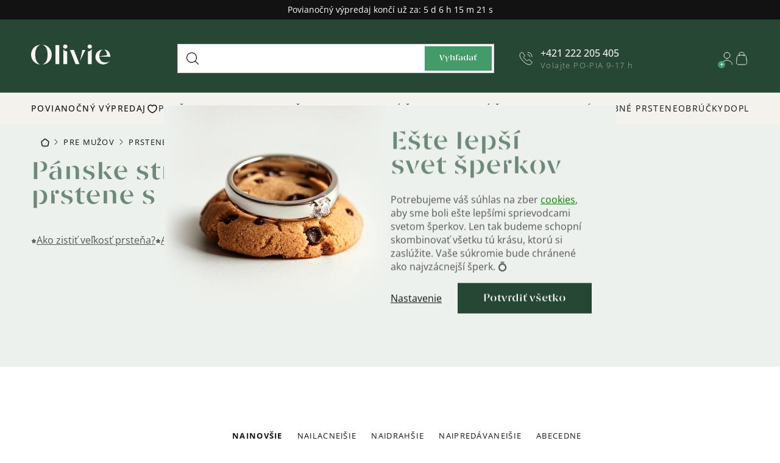

--- FILE ---
content_type: text/html; charset=utf-8
request_url: https://www.olivie.sk/panske-prstene-s-kamienkom/
body_size: 38129
content:
<!doctype html><html lang="sk" dir="ltr" class="header-background-light external-fonts-loaded"><head><meta charset="utf-8" /><meta name="viewport" content="width=device-width,initial-scale=1" /><title>Pánske prstene s kamienkom | Olivie.sk</title><link rel="preconnect" href="https://cdn.myshoptet.com" /><link rel="dns-prefetch" href="https://cdn.myshoptet.com" /><link rel="preload" href="https://cdn.myshoptet.com/prj/dist/master/cms/libs/jquery/jquery-1.11.3.min.js" as="script" /><script>
dataLayer = [];
dataLayer.push({'shoptet' : {
    "pageId": 4533,
    "pageType": "category",
    "currency": "EUR",
    "currencyInfo": {
        "decimalSeparator": ",",
        "exchangeRate": 1,
        "priceDecimalPlaces": 2,
        "symbol": "\u20ac",
        "symbolLeft": 1,
        "thousandSeparator": " "
    },
    "language": "sk",
    "projectId": 247582,
    "category": {
        "guid": "f0677022-7ad8-11ec-b563-002590dc5efc",
        "path": "P\u00e1nske strieborn\u00e9 \u0161perky | P\u00e1nske strieborn\u00e9 prstene | P\u00e1nske strieborn\u00e9 prstene s kamienkom",
        "parentCategoryGuid": "d4d2b8ee-7ad1-11ec-b563-002590dc5efc"
    },
    "cartInfo": {
        "id": null,
        "freeShipping": false,
        "freeShippingFrom": 100,
        "leftToFreeGift": {
            "formattedPrice": "\u20ac0",
            "priceLeft": 0
        },
        "freeGift": false,
        "leftToFreeShipping": {
            "priceLeft": 100,
            "dependOnRegion": 0,
            "formattedPrice": "\u20ac100"
        },
        "discountCoupon": [],
        "getNoBillingShippingPrice": {
            "withoutVat": 0,
            "vat": 0,
            "withVat": 0
        },
        "cartItems": [],
        "taxMode": "ORDINARY"
    },
    "cart": [],
    "customer": {
        "priceRatio": 1,
        "priceListId": 1,
        "groupId": null,
        "registered": false,
        "mainAccount": false
    }
}});
dataLayer.push({'cookie_consent' : {
    "marketing": "denied",
    "analytics": "denied"
}});
document.addEventListener('DOMContentLoaded', function() {
    shoptet.consent.onAccept(function(agreements) {
        if (agreements.length == 0) {
            return;
        }
        dataLayer.push({
            'cookie_consent' : {
                'marketing' : (agreements.includes(shoptet.config.cookiesConsentOptPersonalisation)
                    ? 'granted' : 'denied'),
                'analytics': (agreements.includes(shoptet.config.cookiesConsentOptAnalytics)
                    ? 'granted' : 'denied')
            },
            'event': 'cookie_consent'
        });
    });
});
</script>

<!-- Google Tag Manager -->
<script>(function(w,d,s,l,i){w[l]=w[l]||[];w[l].push({'gtm.start':
new Date().getTime(),event:'gtm.js'});var f=d.getElementsByTagName(s)[0],
j=d.createElement(s),dl=l!='dataLayer'?'&l='+l:'';j.async=true;j.src=
'https://www.googletagmanager.com/gtm.js?id='+i+dl;f.parentNode.insertBefore(j,f);
})(window,document,'script','dataLayer','GTM-NZ46CF9');</script>
<!-- End Google Tag Manager -->

<meta property="og:type" content="website"><meta property="og:site_name" content="olivie.sk"><meta property="og:url" content="https://www.olivie.sk/panske-prstene-s-kamienkom/"><meta property="og:title" content="Pánske prstene s kamienkom | Olivie.sk"><meta name="author" content="Šperky Olivie.sk"><meta name="web_author" content="Shoptet.sk"><meta name="dcterms.rightsHolder" content="www.olivie.sk"><meta name="robots" content="index,follow"><meta property="og:image" content="https://cdn.myshoptet.com/usr/www.olivie.sk/user/front_images/ogImage/hp.png?t=1768409067"><meta property="og:description" content="Prstene pre mužov s kameňmi, zirkónmi, drahými kameňmi alebo kryštálmi. Vyberte si zo širokej ponuky z rodinného e-shopu Olivie.sk"><meta name="description" content="Prstene pre mužov s kameňmi, zirkónmi, drahými kameňmi alebo kryštálmi. Vyberte si zo širokej ponuky z rodinného e-shopu Olivie.sk"><meta name="google-site-verification" content="GIj4akchkEZrPd2bPXcWr7jElFZFPf0BTYwsr55Q9nQ"><style>:root {--color-primary: #000000;--color-primary-h: 0;--color-primary-s: 0%;--color-primary-l: 0%;--color-primary-hover: #566670;--color-primary-hover-h: 203;--color-primary-hover-s: 13%;--color-primary-hover-l: 39%;--color-secondary: #00AB63;--color-secondary-h: 155;--color-secondary-s: 100%;--color-secondary-l: 34%;--color-secondary-hover: #94AA96;--color-secondary-hover-h: 125;--color-secondary-hover-s: 11%;--color-secondary-hover-l: 62%;--color-tertiary: #000000;--color-tertiary-h: 0;--color-tertiary-s: 0%;--color-tertiary-l: 0%;--color-tertiary-hover: #566670;--color-tertiary-hover-h: 203;--color-tertiary-hover-s: 13%;--color-tertiary-hover-l: 39%;--color-header-background: #ffffff;--template-font: "sans-serif";--template-headings-font: "sans-serif";--header-background-url: none;--cookies-notice-background: #1A1937;--cookies-notice-color: #F8FAFB;--cookies-notice-button-hover: #f5f5f5;--cookies-notice-link-hover: #27263f;--templates-update-management-preview-mode-content: "Náhľad aktualizácií šablóny je aktívny pre váš prehliadač."}</style>
    <script>var shoptet = shoptet || {};</script>
    <script src="https://cdn.myshoptet.com/prj/dist/master/shop/dist/main-3g-header.js.05f199e7fd2450312de2.js"></script>
<!-- User include --><!-- api 428(82) html code header -->
<link rel="stylesheet" href="https://cdn.myshoptet.com/usr/api2.dklab.cz/user/documents/_doplnky/oblibene/247582/5/247582_5.css" type="text/css" /><style>
        :root {
            --dklab-favourites-flag-color: #E91B7D;
            --dklab-favourites-flag-text-color: #FFFFFF;
            --dklab-favourites-add-text-color: #000000;            
            --dklab-favourites-remove-text-color: #E91B7D;            
            --dklab-favourites-add-text-detail-color: #000000;            
            --dklab-favourites-remove-text-detail-color: #E91B7D;            
            --dklab-favourites-header-icon-color: #E91B7D;            
            --dklab-favourites-counter-color: #E91B7D;            
        } </style>
<!-- api 498(150) html code header -->
<script async src="https://scripts.luigisbox.tech/LBX-239095.js"></script><meta name="luigisbox-tracker-id" content="208379-239095,sk"/><script type="text/javascript">const isPlpEnabled = sessionStorage.getItem('lbPlpEnabled') === 'true';if (isPlpEnabled) {const style = document.createElement("style");style.type = "text/css";style.id = "lb-plp-style";style.textContent = `body.type-category #content-wrapper,body.type-search #content-wrapper,body.type-category #content,body.type-search #content,body.type-category #content-in,body.type-search #content-in,body.type-category #main-in,body.type-search #main-in {min-height: 100vh;}body.type-category #content-wrapper > *,body.type-search #content-wrapper > *,body.type-category #content > *,body.type-search #content > *,body.type-category #content-in > *,body.type-search #content-in > *,body.type-category #main-in > *,body.type-search #main-in > * {display: none;}`;document.head.appendChild(style);}</script>
<!-- api 1004(637) html code header -->
<script>
      window.mehub = window.mehub || {};
      window.mehub.bonus = {
        businessId: 'a866cc91-a301-4a1e-832f-ce29a9261f06',
        addonId: '420c4460-3b2a-414b-8c27-1bb20e7fbf84'
      }
    </script>
    
<!-- service 428(82) html code header -->
<style>
@font-face {
    font-family: 'oblibene';
    src:  url('https://cdn.myshoptet.com/usr/api2.dklab.cz/user/documents/_doplnky/oblibene/font/oblibene.eot?v1');
    src:  url('https://cdn.myshoptet.com/usr/api2.dklab.cz/user/documents/_doplnky/oblibene/font/oblibene.eot?v1#iefix') format('embedded-opentype'),
    url('https://cdn.myshoptet.com/usr/api2.dklab.cz/user/documents/_doplnky/oblibene/font/oblibene.ttf?v1') format('truetype'),
    url('https://cdn.myshoptet.com/usr/api2.dklab.cz/user/documents/_doplnky/oblibene/font/oblibene.woff?v1') format('woff'),
    url('https://cdn.myshoptet.com/usr/api2.dklab.cz/user/documents/_doplnky/oblibene/font/oblibene.svg?v1') format('svg');
    font-weight: normal;
    font-style: normal;
}
</style>
<script>
var dklabFavIndividual;
</script>
<!-- service 619(267) html code header -->
<link href="https://cdn.myshoptet.com/usr/fvstudio.myshoptet.com/user/documents/addons/cartupsell.min.css?24.11.1" rel="stylesheet">
<!-- service 1004(637) html code header -->
<script src="https://mehub-framework.web.app/main.bundle.js?v=1"></script>
<!-- service 1893(1458) html code header -->
<script src="https://www.retentionup-doplnek.cz/www/js/klaviyotrack.js"></script>
<script>
var navigationTexts = [];
function sleep(ms) {return new Promise(r => setTimeout(r, ms));}
function getNavigationText(id) {
    var el = document.getElementById(id);
    if (el) {
        var name = el.querySelector('[itemprop="item"] [itemprop="name"]');
        if (name) navigationTexts.push(name.innerText);
    }
}
document.addEventListener("DOMContentLoaded", async (event) => {
  navigationTexts = [];
  let params = new URLSearchParams(document.location.search);
  let name = params.get("utm_email");
  let userId = params.get("utm_userid");
  if(name != null){localStorage.setItem("nameUser", name);}
  if(userId != null){localStorage.setItem("userId", userId);}
  if(shoptet.customer.email != null && shoptet.customer.email != ""){
    localStorage.setItem("nameUser", shoptet.customer.email);
  }
  if(localStorage.getItem("clickViewProduct") == "1"){
    await sleep(1000);
    localStorage.setItem("clickViewProduct", "0");
    if(shoptet.customer.guid != null || localStorage.getItem("nameUser") != null || localStorage.getItem("userId") != null){
      var xhr = new XMLHttpRequest();
      let priceBefore = document.getElementsByClassName("price-final-holder")[0].innerText;
      if(document.getElementsByClassName("price-standard")[0] != null)
        priceBefore = document.getElementsByClassName("price-standard")[0].innerText;
      let image = "";
      if(document.getElementsByClassName("p-thumbnail highlighted")[0] != null)
        image = document.getElementsByClassName("p-thumbnail highlighted")[0].href;
      if(document.getElementsByClassName("p-main-image cloud-zoom cbox")[0] != null && image == "")
        image = document.getElementsByClassName("p-main-image cloud-zoom cbox")[0].href;
      if(document.getElementsByClassName("highlighted p-main-image")[0] !=null)
        image = document.getElementsByClassName("highlighted p-main-image")[0].href;
      if(document.getElementsByClassName("p-main-image cbox")[0] !=null)
        image = document.getElementsByClassName("p-main-image cbox")[0].href;
      let emailMain = localStorage.getItem("nameUser");
      if(emailMain == null || emailMain == ""){
        emailMain = shoptet.customer.email;
      }
      for (let i = 1; i <= 3; i++) {
        getNavigationText("navigation-"+i);
      }
      let resultToSend = {};
      if(document.getElementsByClassName("p-detail-inner-header")[0].childNodes[1].innerText == undefined){
        resultToSend = {id: shoptet.customer.guid, email: emailMain, userId: localStorage.getItem("userId"), eshopId: dataLayer[0].shoptet.projectId, item: {Categories: navigationTexts, ProductName: document.querySelector('[data-title]').innerText, Price: parseInt(document.getElementsByClassName("price-final-holder")[0].innerText.replace("Kč", "").replaceAll(" ", "").replace("/", "").replace("ks", "").replace(/\D/g,'')), URL: window.location.href.replaceAll("/", "----"), priceBefore: parseInt(priceBefore.replace(/[\n\r\t\W]/g, ' ').replace(/\D/g,'')), ImageURL: image.replaceAll("/", "----").replace("?", "....") } }
      }else{
        resultToSend = {id: shoptet.customer.guid, email: emailMain, userId: localStorage.getItem("userId"), eshopId: dataLayer[0].shoptet.projectId, item: {Categories: navigationTexts, ProductName: document.getElementsByClassName("p-detail-inner-header")[0].childNodes[1].innerText.replace(/\n/g,' '), Price: parseInt(document.getElementsByClassName("price-final-holder")[0].innerText.replace("Kč", "").replaceAll(" ", "").replace("/", "").replace("ks", "").replace(/\D/g,'')), URL: window.location.href.replaceAll("/", "----"), priceBefore: parseInt(priceBefore.replace(/[\n\r\t\W]/g, ' ').replace(/\D/g,'')), ImageURL: image.replaceAll("/", "----").replace("?", "....") } }
      }
      xhr.open('GET', 'https://www.retentionup-doplnek.cz/api/viewedproduct/'+JSON.stringify(resultToSend), true);
      xhr.onreadystatechange = function() {
        if (xhr.readyState == 4 && xhr.status == 200) {}
      };
      xhr.send();
    }
  }
  let allProducts = document.getElementsByClassName("product");
  const productsArray = Array.from(allProducts);
  productsArray.forEach(product => {
    product.addEventListener('click', function() {
      localStorage.setItem("clickViewProduct", "1");
    });
  });
  if(shoptet.customer.guid != null){
    var xhr3 = new XMLHttpRequest();
    xhr3.open('GET', 'https://www.retentionup-doplnek.cz/api/activeonsite/'+shoptet.customer.guid, true);
    xhr3.onreadystatechange = function() {
      if (xhr3.readyState == 4 && xhr3.status == 200) {}
    };
    xhr3.send();
  }else if(localStorage.getItem("nameUser") != null){
    var xhr3 = new XMLHttpRequest();
    xhr3.open('GET', 'https://www.retentionup-doplnek.cz/api/activeonsite/'+localStorage.getItem("nameUser"), true);
    xhr3.onreadystatechange = function() {
      if (xhr3.readyState == 4 && xhr3.status == 200) {
      } else {
      }
    };
    xhr3.send();
  }
  if (getShoptetDataLayer('pageType') === 'cart') {
    const userGuid = shoptet.customer.guid;
    if(userGuid != null || localStorage.getItem("nameUser") != null || localStorage.getItem("userId") != null){
      const items = [
        { name: "Item1", quantity: 2, price: 10.99 },
        { name: "Item2", quantity: 1, price: 5.99 },
      ];
      var xhr2 = new XMLHttpRequest();
      await sleep(1000);
      const cartData = getShoptetDataLayer('cart');
      const modifiedCartData = cartData.map(item => {
        const { name: ProductName, priceWithVat: ItemPrice, code: ProductID, quantity: Quantity, ...rest } = item;
        return { ProductName, ItemPrice, ProductID, Quantity, ...rest };
      });
      modifiedCartData.forEach(function(item) {
        if(item.ProductID != null){
          if(document.querySelector('[data-micro-sku="' + item.ProductID + '"]') != null){
            item.ProductURL = document.querySelector('[data-micro-sku="' + item.ProductID + '"]').childNodes[1].childNodes[1].href.replaceAll("/", "----");
            item.ImageURL = document.querySelector('[data-micro-sku="' + item.ProductID + '"]').childNodes[1].childNodes[1].childNodes[1].src.replaceAll("/", "----").replace("?", "....").replace("related", "big");
          }
        }
      });
      let emailMain = localStorage.getItem("nameUser");
      if(emailMain == null || emailMain == ""){
        emailMain = shoptet.customer.email;
      }
      let mainResultObj = {
        shoptet: {
          customer: {
            guid: shoptet.customer.guid,
            email: emailMain,
            eshopId: dataLayer[0].shoptet.projectId,
            userId: localStorage.getItem("userId"),
          }
        },
        items: modifiedCartData
      };

      for(let i = 0; i < mainResultObj.items.length;i++){
        mainResultObj.items[i].ProductID = mainResultObj.items[i].ProductID.replace("/", "-");
      }
      xhr2.open('GET', 'https://www.retentionup-doplnek.cz/api/startcheckout/'+JSON.stringify(mainResultObj), true);
      xhr2.onreadystatechange = function() {
        if (xhr2.readyState == 4 && xhr2.status == 200) {}
      };
      xhr2.send();
    }
  }
});
</script>
<!-- service 1908(1473) html code header -->
<script type="text/javascript">
    var eshop = {
        'host': 'www.olivie.sk',
        'projectId': 247582,
        'template': 'Classic',
        'lang': 'sk',
    };
</script>

<link href="https://cdn.myshoptet.com/usr/honzabartos.myshoptet.com/user/documents/style.css?v=292" rel="stylesheet"/>
<script src="https://cdn.myshoptet.com/usr/honzabartos.myshoptet.com/user/documents/script.js?v=294" type="text/javascript"></script>

<style>
.up-callout {
    background-color: rgba(33, 150, 243, 0.1); /* Soft info blue with transparency */
    border: 1px solid rgba(33, 150, 243, 0.3); /* Subtle blue border */
    border-radius: 8px; /* Rounded corners */
    padding: 15px 20px; /* Comfortable padding */
    box-shadow: 0 2px 5px rgba(0, 0, 0, 0.1); /* Subtle shadow for depth */
    max-width: 600px; /* Optional: Limits width for readability */
    margin: 20px auto; /* Centers the box with some spacing */
}

.up-callout p {
    margin: 0; /* Removes default paragraph margin */
    color: #333; /* Dark text for contrast */
    font-size: 16px; /* Readable font size */
    line-height: 1.5; /* Improves readability */
}
</style>
<!-- project html code header -->
<link rel="apple-touch-icon" sizes="57x57" href="/user/documents/upload/favicon/apple-icon-57x57.png">
<link rel="apple-touch-icon" sizes="60x60" href="/user/documents/upload/favicon/apple-icon-60x60.png">
<link rel="apple-touch-icon" sizes="72x72" href="/user/documents/upload/favicon/apple-icon-72x72.png">
<link rel="apple-touch-icon" sizes="76x76" href="/user/documents/upload/favicon/apple-icon-76x76.png">
<link rel="apple-touch-icon" sizes="114x114" href="/user/documents/upload/favicon/apple-icon-114x114.png">
<link rel="apple-touch-icon" sizes="120x120" href="/user/documents/upload/favicon/apple-icon-120x120.png">
<link rel="apple-touch-icon" sizes="144x144" href="/user/documents/upload/favicon/apple-icon-144x144.png">
<link rel="apple-touch-icon" sizes="152x152" href="/user/documents/upload/favicon/apple-icon-152x152.png">
<link rel="apple-touch-icon" sizes="180x180" href="/user/documents/upload/favicon/apple-icon-180x180.png">
<link rel="icon" type="image/png" sizes="192x192"  href="/user/documents/upload/favicon/android-icon-192x192.png">
<link rel="icon" type="image/png" sizes="32x32" href="/user/documents/upload/favicon/favicon-32x32.png">
<link rel="icon" type="image/png" sizes="96x96" href="/user/documents/upload/favicon/favicon-96x96.png">
<link rel="icon" type="image/png" sizes="16x16" href="/user/documents/upload/favicon/favicon-16x16.png">
<meta name="msapplication-TileColor" content="#ffffff">
<meta name="msapplication-TileImage" content="/user/documents/upload/favicon/ms-icon-144x144.png">
<meta name="theme-color" content="#ffffff">
<link href="https://cdn.myshoptet.com/usr/www.olivie.sk/user/documents/mime/style.css?v=1.76" rel="stylesheet" />
<link rel="stylesheet" href="https://cdn.myshoptet.com/usr/www.olivie.cz/user/documents/upload/DMupravy/olivie.min.css?30">
<link rel="stylesheet" href="https://cdn.myshoptet.com/usr/www.olivie.cz/user/documents/upload/kn_res/Olivie_edits_2025_SK.css">
<script type="text/javascript" src="https://cdn.myshoptet.com/usr/www.olivie.sk/user/documents/mime/script-head.js?v=1.76"></script>

<!-- MIME STYLE -->
<style>
/* --- START TEMPORARY --- */
.advancedOrder__buttons { margin-bottom: 15px }
.advancedOrder__buttons .next-step-back { display: none }
body.type-category { opacity: 1; }
/* --- END TEMPORARY --- */

.inspirator-image:nth-child(3) {
    display: block;
    grid-area: 1 / 2 / 3 / 3;
    height: auto;
}
.inspirator-image:nth-child(n+4) {
    display: none;
}
.in-kontakt #content {margin-bottom: 0;}
.in-kontakt .breadcrumbs-wrapper::before {width: calc(100vw - var(--scrollbar-width));}

.site-msg #bf_countdown:before {
    content: 'Povianočný výpredaj končí už za: ';
}
.site-msg #bw_countdown:before {
    content: '🌷 15% zľava s kódom LASKYCAS:';
}
/* ZDE EDITOVAT CESTU DO IKONKY V MENU (max rozmer 20x20px) */
.menu-level-1 > li:first-child > a::after {
    background-image: url(https://cdn.myshoptet.com/usr/www.olivie.cz/user/documents/mime/src/icon/heart-small.svg);
}
/* ZDE EDITOVAT CESTU DO IKONKY GIFT NA DETAILU PRODUKTU */
.p-info-wrapper .gift-package::before {
background-image: url(https://cdn.myshoptet.com/usr/www.olivie.cz/user/documents/mime/user/documents/upload/gift3.png); 
background-size: contain; 
height: 35px;
}
@media (min-width: 767px) { body .p-image-wrapper .p-image { aspect-ratio: unset;}}
@media (max-width: 767px) { .id--16 .overall-wrapper, .id--17 .overall-wrapper { padding-top: 0; }}
</style>
<!-- MIME STYLE end -->

<style>
#colorbox.logistics-modal {
    transform: none !important;
}
#ppl-parcelshop-map {
    width: 100%;
}
#cboxClose {
    z-index: 1001;
}
.in-black-friday .lp-header__button {
    text-decoration: none;
}
</style>

<link rel="apple-touch-icon" sizes="180x180" href="/apple-touch-icon.png">
<link rel="icon" type="image/png" sizes="32x32" href="/favicon-32x32.png">
<link rel="icon" type="image/png" sizes="16x16" href="/favicon-16x16.png">
<link rel="mask-icon" href="/safari-pinned-tab.svg" color="#5bbad5">
<meta name="msapplication-TileColor" content="#000000">
<meta name="theme-color" content="#ffffff">

<script async type="text/javascript" src="https://static.klaviyo.com/onsite/js/klaviyo.js?company_id=Rvwzu2"></script>


<script type="text/javascript">
    (function(c,l,a,r,i,t,y){
        c[a]=c[a]||function(){(c[a].q=c[a].q||[]).push(arguments)};
        t=l.createElement(r);t.async=1;t.src="https://www.clarity.ms/tag/"+i;
        y=l.getElementsByTagName(r)[0];y.parentNode.insertBefore(t,y);
    })(window, document, "clarity", "script", "m1gi2pfq7b");
</script>

<!-- Global site tag (gtag.js) - Google Analytics -->
<script async src="https://www.googletagmanager.com/gtag/js?id=UA-106606511-2"></script>
<script>
  window.dataLayer = window.dataLayer || [];
  function gtag(){dataLayer.push(arguments);}
  gtag('js', new Date());
  gtag('config', 'UA-106606511-2');
</script>
<script id="mcjs">!function(c,h,i,m,p){m=c.createElement(h),p=c.getElementsByTagName(h)[0],m.async=1,m.src=i,p.parentNode.insertBefore(m,p)}(document,"script","https://chimpstatic.com/mcjs-connected/js/users/250c1f3e54410d0ef847b5c27/fb1992af6996515a32893451f.js");</script>
<meta name="seznam-wmt" content="6BdezlDZPtHntfqRQa1CIDSUw5rK3qOh" />
<meta name="facebook-domain-verification" content="qssnk7a8cbxnp0o7r37rbewj8dlyzj" />
<script type="text/javascript" async src="//l.getsitecontrol.com/d4e96dgw.js"></script>

<!-- Adform Tracking Code BEGIN -->
<script type="text/javascript">
    window._adftrack = Array.isArray(window._adftrack) ? window._adftrack : (window._adftrack ? [window._adftrack] : []);
    window._adftrack.push({
        HttpHost: 'track.adform.net',
        pm: 3192533,
        divider: encodeURIComponent('|'),
        pagename: encodeURIComponent('Website_visitors_SK')
    });
    (function () { var s = document.createElement('script'); s.type = 'text/javascript'; s.async = true; s.src = 'https://s2.adform.net/banners/scripts/st/trackpoint-async.js'; var x = document.getElementsByTagName('script')[0]; x.parentNode.insertBefore(s, x); })();

</script>
<noscript>
    <p style="margin:0;padding:0;border:0;">
        <img src="https://track.adform.net/Serving/TrackPoint/?pm=3192533&ADFPageName=Website_visitors_SK&ADFdivider=|" width="1" height="1" alt="" />
    </p>
</noscript>
<!-- Adform Tracking Code END -->
<!-- /User include --><link rel="canonical" href="https://www.olivie.sk/panske-prstene-s-kamienkom/" />    <script>
        var _hwq = _hwq || [];
        _hwq.push(['setKey', 'A2951B99A3D0EFFF75B1657D128C1DDF']);
        _hwq.push(['setTopPos', '150']);
        _hwq.push(['showWidget', '21']);
        (function() {
            var ho = document.createElement('script');
            ho.src = 'https://sk.im9.cz/direct/i/gjs.php?n=wdgt&sak=A2951B99A3D0EFFF75B1657D128C1DDF';
            var s = document.getElementsByTagName('script')[0]; s.parentNode.insertBefore(ho, s);
        })();
    </script>
<script>!function(){var t={9196:function(){!function(){var t=/\[object (Boolean|Number|String|Function|Array|Date|RegExp)\]/;function r(r){return null==r?String(r):(r=t.exec(Object.prototype.toString.call(Object(r))))?r[1].toLowerCase():"object"}function n(t,r){return Object.prototype.hasOwnProperty.call(Object(t),r)}function e(t){if(!t||"object"!=r(t)||t.nodeType||t==t.window)return!1;try{if(t.constructor&&!n(t,"constructor")&&!n(t.constructor.prototype,"isPrototypeOf"))return!1}catch(t){return!1}for(var e in t);return void 0===e||n(t,e)}function o(t,r,n){this.b=t,this.f=r||function(){},this.d=!1,this.a={},this.c=[],this.e=function(t){return{set:function(r,n){u(c(r,n),t.a)},get:function(r){return t.get(r)}}}(this),i(this,t,!n);var e=t.push,o=this;t.push=function(){var r=[].slice.call(arguments,0),n=e.apply(t,r);return i(o,r),n}}function i(t,n,o){for(t.c.push.apply(t.c,n);!1===t.d&&0<t.c.length;){if("array"==r(n=t.c.shift()))t:{var i=n,a=t.a;if("string"==r(i[0])){for(var f=i[0].split("."),s=f.pop(),p=(i=i.slice(1),0);p<f.length;p++){if(void 0===a[f[p]])break t;a=a[f[p]]}try{a[s].apply(a,i)}catch(t){}}}else if("function"==typeof n)try{n.call(t.e)}catch(t){}else{if(!e(n))continue;for(var l in n)u(c(l,n[l]),t.a)}o||(t.d=!0,t.f(t.a,n),t.d=!1)}}function c(t,r){for(var n={},e=n,o=t.split("."),i=0;i<o.length-1;i++)e=e[o[i]]={};return e[o[o.length-1]]=r,n}function u(t,o){for(var i in t)if(n(t,i)){var c=t[i];"array"==r(c)?("array"==r(o[i])||(o[i]=[]),u(c,o[i])):e(c)?(e(o[i])||(o[i]={}),u(c,o[i])):o[i]=c}}window.DataLayerHelper=o,o.prototype.get=function(t){var r=this.a;t=t.split(".");for(var n=0;n<t.length;n++){if(void 0===r[t[n]])return;r=r[t[n]]}return r},o.prototype.flatten=function(){this.b.splice(0,this.b.length),this.b[0]={},u(this.a,this.b[0])}}()}},r={};function n(e){var o=r[e];if(void 0!==o)return o.exports;var i=r[e]={exports:{}};return t[e](i,i.exports,n),i.exports}n.n=function(t){var r=t&&t.__esModule?function(){return t.default}:function(){return t};return n.d(r,{a:r}),r},n.d=function(t,r){for(var e in r)n.o(r,e)&&!n.o(t,e)&&Object.defineProperty(t,e,{enumerable:!0,get:r[e]})},n.o=function(t,r){return Object.prototype.hasOwnProperty.call(t,r)},function(){"use strict";n(9196)}()}();</script>    <!-- Global site tag (gtag.js) - Google Analytics -->
    <script async src="https://www.googletagmanager.com/gtag/js?id=G-TLJ6LDQE9T"></script>
    <script>
        
        window.dataLayer = window.dataLayer || [];
        function gtag(){dataLayer.push(arguments);}
        

                    console.debug('default consent data');

            gtag('consent', 'default', {"ad_storage":"denied","analytics_storage":"denied","ad_user_data":"denied","ad_personalization":"denied","wait_for_update":500});
            dataLayer.push({
                'event': 'default_consent'
            });
        
        gtag('js', new Date());

                gtag('config', 'UA-106606511-2', { 'groups': "UA" });
        
                gtag('config', 'G-TLJ6LDQE9T', {"groups":"GA4","send_page_view":false,"content_group":"category","currency":"EUR","page_language":"sk"});
        
                gtag('config', 'AW-654706866', {"allow_enhanced_conversions":true});
        
        
        
        
        
                    gtag('event', 'page_view', {"send_to":"GA4","page_language":"sk","content_group":"category","currency":"EUR"});
        
        
        
        
        
        
        
        
        
        
        
        
        
        document.addEventListener('DOMContentLoaded', function() {
            if (typeof shoptet.tracking !== 'undefined') {
                for (var id in shoptet.tracking.bannersList) {
                    gtag('event', 'view_promotion', {
                        "send_to": "UA",
                        "promotions": [
                            {
                                "id": shoptet.tracking.bannersList[id].id,
                                "name": shoptet.tracking.bannersList[id].name,
                                "position": shoptet.tracking.bannersList[id].position
                            }
                        ]
                    });
                }
            }

            shoptet.consent.onAccept(function(agreements) {
                if (agreements.length !== 0) {
                    console.debug('gtag consent accept');
                    var gtagConsentPayload =  {
                        'ad_storage': agreements.includes(shoptet.config.cookiesConsentOptPersonalisation)
                            ? 'granted' : 'denied',
                        'analytics_storage': agreements.includes(shoptet.config.cookiesConsentOptAnalytics)
                            ? 'granted' : 'denied',
                                                                                                'ad_user_data': agreements.includes(shoptet.config.cookiesConsentOptPersonalisation)
                            ? 'granted' : 'denied',
                        'ad_personalization': agreements.includes(shoptet.config.cookiesConsentOptPersonalisation)
                            ? 'granted' : 'denied',
                        };
                    console.debug('update consent data', gtagConsentPayload);
                    gtag('consent', 'update', gtagConsentPayload);
                    dataLayer.push(
                        { 'event': 'update_consent' }
                    );
                }
            });
        });
    </script>
</head><body class="desktop id-4533 in-panske-prstene-s-kamienkom template-11 type-category multiple-columns-body columns-3 blank-mode blank-mode-css ums_forms_redesign--off ums_a11y_category_page--on ums_discussion_rating_forms--off ums_flags_display_unification--on ums_a11y_login--off mobile-header-version-0">
        <div id="fb-root"></div>
        <script>
            window.fbAsyncInit = function() {
                FB.init({
//                    appId            : 'your-app-id',
                    autoLogAppEvents : true,
                    xfbml            : true,
                    version          : 'v19.0'
                });
            };
        </script>
        <script async defer crossorigin="anonymous" src="https://connect.facebook.net/sk_SK/sdk.js"></script><script>
(function(l, u, c, i, n, k, a) {l['ModioCZ'] = n;
l[n]=l[n]||function(){(l[n].q=l[n].q||[]).push(arguments)};k=u.createElement(c),
a=u.getElementsByTagName(c)[0];k.async=1;k.src=i;a.parentNode.insertBefore(k,a)
})(window, document, 'script', '//trackingapi.modio.cz/ppc.js', 'modio');

modio('init', 'sk-bb185f716');

var dataHelper = new DataLayerHelper(dataLayer);

if (dataHelper.get('shoptet.pageType') == 'thankYou') {
    var order_id = dataHelper.get('shoptet.order.orderNo');
    var price = dataHelper.get('shoptet.order.total');
    var currency = dataHelper.get('shoptet.order.currencyCode');
    if(order_id !== undefined){
        modio('purchase', order_id, price, currency);
    }
}
</script>

<!-- Google Tag Manager (noscript) -->
<noscript><iframe src="https://www.googletagmanager.com/ns.html?id=GTM-NZ46CF9"
height="0" width="0" style="display:none;visibility:hidden"></iframe></noscript>
<!-- End Google Tag Manager (noscript) -->

    <div class="siteCookies siteCookies--center siteCookies--dark js-siteCookies" role="dialog" data-testid="cookiesPopup" data-nosnippet>
        <div class="siteCookies__form">
            <div class="siteCookies__content">
                <div class="siteCookies__text">
                    <div class="mime-cookies">
<div class="mime-cookies__img-wrap"><img src="/user/documents/mime/src/img/cookies.jpg?=v6" alt="Cookies" width="186" height="164" /></div>
<div class="mime-cookies__content">
<h2 class="mime-cookies__title">Ešte lepší<br /> svet šperkov</h2>
<p class="mime-cookies__text">Potrebujeme váš súhlas na zber <span style="color: #008000;"><a href="/podminky-oou/" style="color: #008000;">cookies</a></span>, aby sme boli ešte lepšími sprievodcami svetom šperkov. Len tak budeme schopní skombinovať všetku tú krásu, ktorú si zaslúžite. Vaše súkromie bude chránené ako najvzácnejší šperk. 💍</p>
</div>
</div>
<script>// <![CDATA[
renameCookiesBarButtons()
// ]]></script>
                </div>
                <p class="siteCookies__links">
                    <button class="siteCookies__link js-cookies-settings" aria-label="Nastavenia cookies" data-testid="cookiesSettings">Nastavenie</button>
                </p>
            </div>
            <div class="siteCookies__buttonWrap">
                                <button class="siteCookies__button js-cookiesConsentSubmit" value="all" aria-label="Prijať cookies" data-testid="buttonCookiesAccept">Súhlasím</button>
            </div>
        </div>
        <script>
            document.addEventListener("DOMContentLoaded", () => {
                const siteCookies = document.querySelector('.js-siteCookies');
                document.addEventListener("scroll", shoptet.common.throttle(() => {
                    const st = document.documentElement.scrollTop;
                    if (st > 1) {
                        siteCookies.classList.add('siteCookies--scrolled');
                    } else {
                        siteCookies.classList.remove('siteCookies--scrolled');
                    }
                }, 100));
            });
        </script>
    </div>
<a href="#content" class="skip-link sr-only">Prejsť na obsah</a><div class="overall-wrapper"><div class="site-msg information"><div class="container"><div class="text"><div id="bf_countdown">&nbsp;</div></div><div class="close js-close-information-msg"></div></div></div><div class="user-action"><div class="container"><div class="user-action-in"><div class="user-action-login popup-widget login-widget"><div class="popup-widget-inner"><h2 id="loginHeading">Prihlásenie k vášmu účtu</h2><div id="customerLogin"><form action="/action/Customer/Login/" method="post" id="formLoginIncluded" class="csrf-enabled formLogin" data-testid="formLogin"><input type="hidden" name="referer" value="" /><div class="form-group"><div class="input-wrapper email js-validated-element-wrapper no-label"><input type="email" name="email" class="form-control" autofocus placeholder="E-mailová adresa (napr. jan@novak.sk)" data-testid="inputEmail" autocomplete="email" required /></div></div><div class="form-group"><div class="input-wrapper password js-validated-element-wrapper no-label"><input type="password" name="password" class="form-control" placeholder="Heslo" data-testid="inputPassword" autocomplete="current-password" required /><span class="no-display">Nemôžete vyplniť toto pole</span><input type="text" name="surname" value="" class="no-display" /></div></div><div class="form-group"><div class="login-wrapper"><button type="submit" class="btn btn-secondary btn-text btn-login" data-testid="buttonSubmit">Prihlásiť sa</button><div class="password-helper"><a href="/registracia/" data-testid="signup" rel="nofollow">Nová registrácia</a><a href="/klient/zabudnute-heslo/" rel="nofollow">Zabudnuté heslo</a></div></div></div><div class="social-login-buttons"><div class="social-login-buttons-divider"><span>alebo</span></div><div class="form-group"><a href="/action/Social/login/?provider=Facebook" class="login-btn facebook" rel="nofollow"><span class="login-facebook-icon"></span><strong>Prihlásiť sa cez Facebook</strong></a></div></div></form>
</div></div></div>
    <div id="cart-widget" class="user-action-cart popup-widget cart-widget loader-wrapper" data-testid="popupCartWidget" role="dialog" aria-hidden="true"><div class="popup-widget-inner cart-widget-inner place-cart-here"><div class="loader-overlay"><div class="loader"></div></div></div><div class="cart-widget-button"><a href="/kosik/" class="btn btn-conversion" id="continue-order-button" rel="nofollow" data-testid="buttonNextStep">Pokračovať do košíka</a></div></div></div>
</div></div><div class="top-navigation-bar" data-testid="topNavigationBar">

    <div class="container">

        <div class="top-navigation-contacts">
            <strong>Zákaznícka podpora:</strong><a href="tel:+421222205405" class="project-phone" aria-label="Zavolať na +421222205405" data-testid="contactboxPhone"><span>+421 222 205 405</span></a><a href="mailto:info@olivie.sk" class="project-email" data-testid="contactboxEmail"><span>info@olivie.sk</span></a>        </div>

                            <div class="top-navigation-menu">
                <div class="top-navigation-menu-trigger"></div>
                <ul class="top-navigation-bar-menu">
                                            <li class="top-navigation-menu-item-747">
                            <a href="/doprava-platba/">Doprava a platba</a>
                        </li>
                                            <li class="top-navigation-menu-item-750">
                            <a href="/velkosti-sperkov/">Veľkosti šperkov</a>
                        </li>
                                            <li class="top-navigation-menu-item-4381">
                            <a href="/vymena-a-vratenie/">Výmena a vrátenie</a>
                        </li>
                                            <li class="top-navigation-menu-item-29">
                            <a href="/kontakt/">Kontakty</a>
                        </li>
                                            <li class="top-navigation-menu-item-4950">
                            <a href="/o-zaciatkoch-olivie/">O začiatkoch OLIVIE</a>
                        </li>
                                            <li class="top-navigation-menu-item-4947">
                            <a href="/nas-tim/">Náš tím</a>
                        </li>
                                            <li class="top-navigation-menu-item-4944">
                            <a href="/faq/">FAQ</a>
                        </li>
                                            <li class="top-navigation-menu-item-756">
                            <a href="/zapinania-nausnic/">Typy zapínania náušníc</a>
                        </li>
                                            <li class="top-navigation-menu-item-759">
                            <a href="/o-striebre/">O striebre</a>
                        </li>
                                            <li class="top-navigation-menu-item-822">
                            <a href="/blog/">Blog</a>
                        </li>
                                            <li class="top-navigation-menu-item-4244">
                            <a href="/affiliate-program-olivie/">Affiliate program OLIVIE</a>
                        </li>
                                            <li class="top-navigation-menu-item-5039">
                            <a href="/gravirovanie-sperkov/">Gravírovanie šperkov</a>
                        </li>
                                    </ul>
                <ul class="top-navigation-bar-menu-helper"></ul>
            </div>
        
        <div class="top-navigation-tools top-navigation-tools--language">
            <div class="responsive-tools">
                <a href="#" class="toggle-window" data-target="search" aria-label="Hľadať" data-testid="linkSearchIcon"></a>
                                                            <a href="#" class="toggle-window" data-target="login"></a>
                                                    <a href="#" class="toggle-window" data-target="navigation" aria-label="Menu" data-testid="hamburgerMenu"></a>
            </div>
                        <a href="/login/?backTo=%2Fpanske-prstene-s-kamienkom%2F" class="top-nav-button top-nav-button-login primary login toggle-window" data-target="login" data-testid="signin" rel="nofollow"><span>Prihlásenie</span></a>        </div>

    </div>

</div>
<header id="header"><div class="container navigation-wrapper">
    <div class="header-top">
        <div class="site-name-wrapper">
            <div class="site-name"><a href="/" data-testid="linkWebsiteLogo"><img src="https://cdn.myshoptet.com/usr/www.olivie.sk/user/logos/logo.svg" alt="Šperky Olivie.sk" fetchpriority="low" /></a></div>        </div>
        <div class="search" itemscope itemtype="https://schema.org/WebSite">
            <meta itemprop="headline" content="Pánske strieborné prstene s kamienkom"/><meta itemprop="url" content="https://www.olivie.sk"/><meta itemprop="text" content="Prstene pre mužov s kameňmi, zirkónmi, drahými kameňmi alebo kryštálmi. Vyberte si zo širokej ponuky z rodinného e-shopu Olivie.sk"/>            <form action="/action/ProductSearch/prepareString/" method="post"
    id="formSearchForm" class="search-form compact-form js-search-main"
    itemprop="potentialAction" itemscope itemtype="https://schema.org/SearchAction" data-testid="searchForm">
    <fieldset>
        <meta itemprop="target"
            content="https://www.olivie.sk/vyhladavanie/?string={string}"/>
        <input type="hidden" name="language" value="sk"/>
        
            
<input
    type="search"
    name="string"
        class="query-input form-control search-input js-search-input"
    placeholder="Napíšte, čo hľadáte"
    autocomplete="off"
    required
    itemprop="query-input"
    aria-label="Vyhľadávanie"
    data-testid="searchInput"
>
            <button type="submit" class="btn btn-default" data-testid="searchBtn">Hľadať</button>
        
    </fieldset>
</form>
        </div>
        <div class="navigation-buttons">
                
    <a href="/kosik/" class="btn btn-icon toggle-window cart-count" data-target="cart" data-hover="true" data-redirect="true" data-testid="headerCart" rel="nofollow" aria-haspopup="dialog" aria-expanded="false" aria-controls="cart-widget">
        
                <span class="sr-only">Nákupný košík</span>
        
            <span class="cart-price visible-lg-inline-block" data-testid="headerCartPrice">
                                    Prázdny košík                            </span>
        
    
            </a>
        </div>
    </div>
    <nav id="navigation" aria-label="Hlavné menu" data-collapsible="true"><div class="navigation-in menu"><ul class="menu-level-1" role="menubar" data-testid="headerMenuItems"><li class="menu-item-4319" role="none"><a href="/akcie/" data-testid="headerMenuItem" role="menuitem" aria-expanded="false"><b>Povianočný výpredaj</b></a></li>
<li class="menu-item-3992 ext" role="none"><a href="/damske-strieborne-sperky/" data-testid="headerMenuItem" role="menuitem" aria-haspopup="true" aria-expanded="false"><b>Pre ženy</b><span class="submenu-arrow"></span></a><ul class="menu-level-2" aria-label="Pre ženy" tabindex="-1" role="menu"><li class="menu-item-4046 has-third-level" role="none"><a href="/strieborne-prstene/" class="menu-image" data-testid="headerMenuItem" tabindex="-1" aria-hidden="true"><img src="data:image/svg+xml,%3Csvg%20width%3D%22140%22%20height%3D%22100%22%20xmlns%3D%22http%3A%2F%2Fwww.w3.org%2F2000%2Fsvg%22%3E%3C%2Fsvg%3E" alt="" aria-hidden="true" width="140" height="100"  data-src="https://cdn.myshoptet.com/usr/www.olivie.sk/user/categories/thumb/prsteny.png" fetchpriority="low" /></a><div><a href="/strieborne-prstene/" data-testid="headerMenuItem" role="menuitem"><span>Prstene</span></a>
                                                    <ul class="menu-level-3" role="menu">
                                                                    <li class="menu-item-4049" role="none">
                                        <a href="/prstene-bez-kamienkov/" data-testid="headerMenuItem" role="menuitem">
                                            Bez kamienkov</a>,                                    </li>
                                                                    <li class="menu-item-4121" role="none">
                                        <a href="/svadobne-obrucky/" data-testid="headerMenuItem" role="menuitem">
                                            Obrúčky</a>,                                    </li>
                                                                    <li class="menu-item-4473" role="none">
                                        <a href="/nastavitelne-prstene/" data-testid="headerMenuItem" role="menuitem">
                                            Nastaviteľné</a>,                                    </li>
                                                                    <li class="menu-item-9379" role="none">
                                        <a href="/damske-strieborne-prstene-s-kamienkom/" data-testid="headerMenuItem" role="menuitem">
                                            S kamienkom</a>,                                    </li>
                                                                    <li class="menu-item-9382" role="none">
                                        <a href="/zasnubne-prstene/" data-testid="headerMenuItem" role="menuitem">
                                            Zásnubné prstene</a>,                                    </li>
                                                                    <li class="menu-item-9451" role="none">
                                        <a href="/damske-strieborne-prstene-na-nohu/" data-testid="headerMenuItem" role="menuitem">
                                            Na nohu</a>,                                    </li>
                                                                    <li class="menu-item-9469" role="none">
                                        <a href="/damske-strieborne-midi-prstene/" data-testid="headerMenuItem" role="menuitem">
                                            Midi</a>                                    </li>
                                                            </ul>
                        </div></li><li class="menu-item-4058 has-third-level" role="none"><a href="/strieborne-nausnice/" class="menu-image" data-testid="headerMenuItem" tabindex="-1" aria-hidden="true"><img src="data:image/svg+xml,%3Csvg%20width%3D%22140%22%20height%3D%22100%22%20xmlns%3D%22http%3A%2F%2Fwww.w3.org%2F2000%2Fsvg%22%3E%3C%2Fsvg%3E" alt="" aria-hidden="true" width="140" height="100"  data-src="https://cdn.myshoptet.com/usr/www.olivie.sk/user/categories/thumb/nausnice.png" fetchpriority="low" /></a><div><a href="/strieborne-nausnice/" data-testid="headerMenuItem" role="menuitem"><span>Náušnice</span></a>
                                                    <ul class="menu-level-3" role="menu">
                                                                    <li class="menu-item-4061" role="none">
                                        <a href="/klasicke--visiace-strieborne-nausnice/" data-testid="headerMenuItem" role="menuitem">
                                            Klasické</a>,                                    </li>
                                                                    <li class="menu-item-4082" role="none">
                                        <a href="/strieborne-kruhy/" data-testid="headerMenuItem" role="menuitem">
                                            Kruhy</a>,                                    </li>
                                                                    <li class="menu-item-8024" role="none">
                                        <a href="/jedna-nausnica/" data-testid="headerMenuItem" role="menuitem">
                                            Jedna náušnica</a>,                                    </li>
                                                                    <li class="menu-item-4079" role="none">
                                        <a href="/strieborne-puzetove-nausnice/" data-testid="headerMenuItem" role="menuitem">
                                            Puzetové náušnice</a>,                                    </li>
                                                                    <li class="menu-item-4354" role="none">
                                        <a href="/na-skrutku/" data-testid="headerMenuItem" role="menuitem">
                                            Na skrutku</a>                                    </li>
                                                            </ul>
                        </div></li><li class="menu-item-4064 has-third-level" role="none"><a href="/strieborne-retiazky/" class="menu-image" data-testid="headerMenuItem" tabindex="-1" aria-hidden="true"><img src="data:image/svg+xml,%3Csvg%20width%3D%22140%22%20height%3D%22100%22%20xmlns%3D%22http%3A%2F%2Fwww.w3.org%2F2000%2Fsvg%22%3E%3C%2Fsvg%3E" alt="" aria-hidden="true" width="140" height="100"  data-src="https://cdn.myshoptet.com/usr/www.olivie.sk/user/categories/thumb/retizky.png" fetchpriority="low" /></a><div><a href="/strieborne-retiazky/" data-testid="headerMenuItem" role="menuitem"><span>Retiazky</span></a>
                                                    <ul class="menu-level-3" role="menu">
                                                                    <li class="menu-item-4085" role="none">
                                        <a href="/iba-retiazka/" data-testid="headerMenuItem" role="menuitem">
                                            Iba retiazka</a>,                                    </li>
                                                                    <li class="menu-item-4094" role="none">
                                        <a href="/strieborne-nahrdelniky/" data-testid="headerMenuItem" role="menuitem">
                                            Náhrdelníky</a>,                                    </li>
                                                                    <li class="menu-item-4067" role="none">
                                        <a href="/strieborne-choker-nahrdelniky/" data-testid="headerMenuItem" role="menuitem">
                                            Chokers</a>                                    </li>
                                                            </ul>
                        </div></li><li class="menu-item-4124" role="none"><a href="/sada-sperkov/" class="menu-image" data-testid="headerMenuItem" tabindex="-1" aria-hidden="true"><img src="data:image/svg+xml,%3Csvg%20width%3D%22140%22%20height%3D%22100%22%20xmlns%3D%22http%3A%2F%2Fwww.w3.org%2F2000%2Fsvg%22%3E%3C%2Fsvg%3E" alt="" aria-hidden="true" width="140" height="100"  data-src="https://cdn.myshoptet.com/usr/www.olivie.sk/user/categories/thumb/sada-03.png" fetchpriority="low" /></a><div><a href="/sada-sperkov/" data-testid="headerMenuItem" role="menuitem"><span>Sada šperkov</span></a>
                        </div></li><li class="menu-item-4004 has-third-level" role="none"><a href="/strieborne-sperky-na-nohu/" class="menu-image" data-testid="headerMenuItem" tabindex="-1" aria-hidden="true"><img src="data:image/svg+xml,%3Csvg%20width%3D%22140%22%20height%3D%22100%22%20xmlns%3D%22http%3A%2F%2Fwww.w3.org%2F2000%2Fsvg%22%3E%3C%2Fsvg%3E" alt="" aria-hidden="true" width="140" height="100"  data-src="https://cdn.myshoptet.com/usr/www.olivie.sk/user/categories/thumb/na-nohu.png" fetchpriority="low" /></a><div><a href="/strieborne-sperky-na-nohu/" data-testid="headerMenuItem" role="menuitem"><span>Šperky na nohu</span></a>
                                                    <ul class="menu-level-3" role="menu">
                                                                    <li class="menu-item-4112" role="none">
                                        <a href="/prstene-na-nohu-2/" data-testid="headerMenuItem" role="menuitem">
                                            Prstene na nohu</a>,                                    </li>
                                                                    <li class="menu-item-4007" role="none">
                                        <a href="/strieborne-retiazky-na-nohu/" data-testid="headerMenuItem" role="menuitem">
                                            Retiazky</a>                                    </li>
                                                            </ul>
                        </div></li><li class="menu-item-4031" role="none"><a href="/strieborne-privesky/" class="menu-image" data-testid="headerMenuItem" tabindex="-1" aria-hidden="true"><img src="data:image/svg+xml,%3Csvg%20width%3D%22140%22%20height%3D%22100%22%20xmlns%3D%22http%3A%2F%2Fwww.w3.org%2F2000%2Fsvg%22%3E%3C%2Fsvg%3E" alt="" aria-hidden="true" width="140" height="100"  data-src="https://cdn.myshoptet.com/usr/www.olivie.sk/user/categories/thumb/privesky.png" fetchpriority="low" /></a><div><a href="/strieborne-privesky/" data-testid="headerMenuItem" role="menuitem"><span>Prívesky</span></a>
                        </div></li><li class="menu-item-3995" role="none"><a href="/strieborne-naramky/" class="menu-image" data-testid="headerMenuItem" tabindex="-1" aria-hidden="true"><img src="data:image/svg+xml,%3Csvg%20width%3D%22140%22%20height%3D%22100%22%20xmlns%3D%22http%3A%2F%2Fwww.w3.org%2F2000%2Fsvg%22%3E%3C%2Fsvg%3E" alt="" aria-hidden="true" width="140" height="100"  data-src="https://cdn.myshoptet.com/usr/www.olivie.sk/user/categories/thumb/naramky-2.png" fetchpriority="low" /></a><div><a href="/strieborne-naramky/" data-testid="headerMenuItem" role="menuitem"><span>Náramky</span></a>
                        </div></li><li class="menu-item-8162" role="none"><a href="/strieborne-brosne-2/" class="menu-image" data-testid="headerMenuItem" tabindex="-1" aria-hidden="true"><img src="data:image/svg+xml,%3Csvg%20width%3D%22140%22%20height%3D%22100%22%20xmlns%3D%22http%3A%2F%2Fwww.w3.org%2F2000%2Fsvg%22%3E%3C%2Fsvg%3E" alt="" aria-hidden="true" width="140" height="100"  data-src="https://cdn.myshoptet.com/usr/www.olivie.sk/user/categories/thumb/broze-3.png" fetchpriority="low" /></a><div><a href="/strieborne-brosne-2/" data-testid="headerMenuItem" role="menuitem"><span>Brošne</span></a>
                        </div></li></ul></li>
<li class="menu-item-4010 ext" role="none"><a href="/sperky-pre-deti/" data-testid="headerMenuItem" role="menuitem" aria-haspopup="true" aria-expanded="false"><b>Pre deti</b><span class="submenu-arrow"></span></a><ul class="menu-level-2" aria-label="Pre deti" tabindex="-1" role="menu"><li class="menu-item-4013 has-third-level" role="none"><a href="/detske-strieborne-nausnice/" class="menu-image" data-testid="headerMenuItem" tabindex="-1" aria-hidden="true"><img src="data:image/svg+xml,%3Csvg%20width%3D%22140%22%20height%3D%22100%22%20xmlns%3D%22http%3A%2F%2Fwww.w3.org%2F2000%2Fsvg%22%3E%3C%2Fsvg%3E" alt="" aria-hidden="true" width="140" height="100"  data-src="https://cdn.myshoptet.com/usr/www.olivie.sk/user/categories/thumb/nausnice-2.png" fetchpriority="low" /></a><div><a href="/detske-strieborne-nausnice/" data-testid="headerMenuItem" role="menuitem"><span>Náušnice</span></a>
                                                    <ul class="menu-level-3" role="menu">
                                                                    <li class="menu-item-4016" role="none">
                                        <a href="/detske-puzetove-nausnice/" data-testid="headerMenuItem" role="menuitem">
                                            Puzetové detské náušnice</a>,                                    </li>
                                                                    <li class="menu-item-4034" role="none">
                                        <a href="/klasicke-a-kruzkove-detske-nausnice/" data-testid="headerMenuItem" role="menuitem">
                                            Klasické a krúžkové detské náušnice</a>,                                    </li>
                                                                    <li class="menu-item-4360" role="none">
                                        <a href="/detske-nausnice-na-skrutku/" data-testid="headerMenuItem" role="menuitem">
                                            Na skrutku</a>,                                    </li>
                                                                    <li class="menu-item-4411" role="none">
                                        <a href="/pre-babatka/" data-testid="headerMenuItem" role="menuitem">
                                            Pre bábätká</a>                                    </li>
                                                            </ul>
                        </div></li><li class="menu-item-4088 has-third-level" role="none"><a href="/detske-strieborne-retiazky-s-priveskom-i-bez/" class="menu-image" data-testid="headerMenuItem" tabindex="-1" aria-hidden="true"><img src="data:image/svg+xml,%3Csvg%20width%3D%22140%22%20height%3D%22100%22%20xmlns%3D%22http%3A%2F%2Fwww.w3.org%2F2000%2Fsvg%22%3E%3C%2Fsvg%3E" alt="" aria-hidden="true" width="140" height="100"  data-src="https://cdn.myshoptet.com/usr/www.olivie.sk/user/categories/thumb/retizky-2.png" fetchpriority="low" /></a><div><a href="/detske-strieborne-retiazky-s-priveskom-i-bez/" data-testid="headerMenuItem" role="menuitem"><span>Retiazky</span></a>
                                                    <ul class="menu-level-3" role="menu">
                                                                    <li class="menu-item-4426" role="none">
                                        <a href="/iba-detske-retiazky/" data-testid="headerMenuItem" role="menuitem">
                                            Iba retiazka</a>,                                    </li>
                                                                    <li class="menu-item-4429" role="none">
                                        <a href="/detske-strieborne-retiazky-s-priveskom/" data-testid="headerMenuItem" role="menuitem">
                                            S príveskom</a>                                    </li>
                                                            </ul>
                        </div></li><li class="menu-item-4037" role="none"><a href="/detske-strieborne-privesky/" class="menu-image" data-testid="headerMenuItem" tabindex="-1" aria-hidden="true"><img src="data:image/svg+xml,%3Csvg%20width%3D%22140%22%20height%3D%22100%22%20xmlns%3D%22http%3A%2F%2Fwww.w3.org%2F2000%2Fsvg%22%3E%3C%2Fsvg%3E" alt="" aria-hidden="true" width="140" height="100"  data-src="https://cdn.myshoptet.com/usr/www.olivie.sk/user/categories/thumb/privesky-2.png" fetchpriority="low" /></a><div><a href="/detske-strieborne-privesky/" data-testid="headerMenuItem" role="menuitem"><span>Prívesky</span></a>
                        </div></li><li class="menu-item-4028" role="none"><a href="/detske-strieborne-prstene/" class="menu-image" data-testid="headerMenuItem" tabindex="-1" aria-hidden="true"><img src="data:image/svg+xml,%3Csvg%20width%3D%22140%22%20height%3D%22100%22%20xmlns%3D%22http%3A%2F%2Fwww.w3.org%2F2000%2Fsvg%22%3E%3C%2Fsvg%3E" alt="" aria-hidden="true" width="140" height="100"  data-src="https://cdn.myshoptet.com/usr/www.olivie.sk/user/categories/thumb/prstynky-2.png" fetchpriority="low" /></a><div><a href="/detske-strieborne-prstene/" data-testid="headerMenuItem" role="menuitem"><span>Prstene</span></a>
                        </div></li><li class="menu-item-4091" role="none"><a href="/detske-strieborne-naramky/" class="menu-image" data-testid="headerMenuItem" tabindex="-1" aria-hidden="true"><img src="data:image/svg+xml,%3Csvg%20width%3D%22140%22%20height%3D%22100%22%20xmlns%3D%22http%3A%2F%2Fwww.w3.org%2F2000%2Fsvg%22%3E%3C%2Fsvg%3E" alt="" aria-hidden="true" width="140" height="100"  data-src="https://cdn.myshoptet.com/usr/www.olivie.sk/user/categories/thumb/naramky-3.png" fetchpriority="low" /></a><div><a href="/detske-strieborne-naramky/" data-testid="headerMenuItem" role="menuitem"><span>Náramky</span></a>
                        </div></li></ul></li>
<li class="menu-item-3953 ext" role="none"><a href="/panske-sperky/" data-testid="headerMenuItem" role="menuitem" aria-haspopup="true" aria-expanded="false"><b>Pre mužov</b><span class="submenu-arrow"></span></a><ul class="menu-level-2" aria-label="Pre mužov" tabindex="-1" role="menu"><li class="menu-item-4524 has-third-level" role="none"><a href="/panske-strieborne-prstene/" class="menu-image" data-testid="headerMenuItem" tabindex="-1" aria-hidden="true"><img src="data:image/svg+xml,%3Csvg%20width%3D%22140%22%20height%3D%22100%22%20xmlns%3D%22http%3A%2F%2Fwww.w3.org%2F2000%2Fsvg%22%3E%3C%2Fsvg%3E" alt="" aria-hidden="true" width="140" height="100"  data-src="https://cdn.myshoptet.com/usr/www.olivie.sk/user/categories/thumb/prsteny-3.png" fetchpriority="low" /></a><div><a href="/panske-strieborne-prstene/" data-testid="headerMenuItem" role="menuitem"><span>Prstene</span></a>
                                                    <ul class="menu-level-3" role="menu">
                                                                    <li class="menu-item-4533" role="none">
                                        <a href="/panske-prstene-s-kamienkom/" class="active" data-testid="headerMenuItem" role="menuitem">
                                            S kamienkami</a>,                                    </li>
                                                                    <li class="menu-item-4536" role="none">
                                        <a href="/panske-prstene-bez-kamienkov/" data-testid="headerMenuItem" role="menuitem">
                                            Bez kamienkov</a>,                                    </li>
                                                                    <li class="menu-item-4539" role="none">
                                        <a href="/panske-snubne-prstene/" data-testid="headerMenuItem" role="menuitem">
                                            Snubné</a>                                    </li>
                                                            </ul>
                        </div></li><li class="menu-item-4527" role="none"><a href="/panske-strieborne-nausnice/" class="menu-image" data-testid="headerMenuItem" tabindex="-1" aria-hidden="true"><img src="data:image/svg+xml,%3Csvg%20width%3D%22140%22%20height%3D%22100%22%20xmlns%3D%22http%3A%2F%2Fwww.w3.org%2F2000%2Fsvg%22%3E%3C%2Fsvg%3E" alt="" aria-hidden="true" width="140" height="100"  data-src="https://cdn.myshoptet.com/usr/www.olivie.sk/user/categories/thumb/nausnice-3.png" fetchpriority="low" /></a><div><a href="/panske-strieborne-nausnice/" data-testid="headerMenuItem" role="menuitem"><span>Náušnice</span></a>
                        </div></li><li class="menu-item-4506 has-third-level" role="none"><a href="/panske-strieborne-retiazky/" class="menu-image" data-testid="headerMenuItem" tabindex="-1" aria-hidden="true"><img src="data:image/svg+xml,%3Csvg%20width%3D%22140%22%20height%3D%22100%22%20xmlns%3D%22http%3A%2F%2Fwww.w3.org%2F2000%2Fsvg%22%3E%3C%2Fsvg%3E" alt="" aria-hidden="true" width="140" height="100"  data-src="https://cdn.myshoptet.com/usr/www.olivie.sk/user/categories/thumb/retizky-3.png" fetchpriority="low" /></a><div><a href="/panske-strieborne-retiazky/" data-testid="headerMenuItem" role="menuitem"><span>Retiazky</span></a>
                                                    <ul class="menu-level-3" role="menu">
                                                                    <li class="menu-item-4521" role="none">
                                        <a href="/panske-retiazky-bez-privesku/" data-testid="headerMenuItem" role="menuitem">
                                            Len retiazky</a>,                                    </li>
                                                                    <li class="menu-item-4518" role="none">
                                        <a href="/panske-strieborne-nahrdelniky/" data-testid="headerMenuItem" role="menuitem">
                                            S príveskom</a>                                    </li>
                                                            </ul>
                        </div></li><li class="menu-item-4530" role="none"><a href="/panske-strieborne-privesky/" class="menu-image" data-testid="headerMenuItem" tabindex="-1" aria-hidden="true"><img src="data:image/svg+xml,%3Csvg%20width%3D%22140%22%20height%3D%22100%22%20xmlns%3D%22http%3A%2F%2Fwww.w3.org%2F2000%2Fsvg%22%3E%3C%2Fsvg%3E" alt="" aria-hidden="true" width="140" height="100"  data-src="https://cdn.myshoptet.com/usr/www.olivie.sk/user/categories/thumb/privesky-3.png" fetchpriority="low" /></a><div><a href="/panske-strieborne-privesky/" data-testid="headerMenuItem" role="menuitem"><span>Prívesky</span></a>
                        </div></li><li class="menu-item-4509" role="none"><a href="/panske-strieborne-naramky/" class="menu-image" data-testid="headerMenuItem" tabindex="-1" aria-hidden="true"><img src="data:image/svg+xml,%3Csvg%20width%3D%22140%22%20height%3D%22100%22%20xmlns%3D%22http%3A%2F%2Fwww.w3.org%2F2000%2Fsvg%22%3E%3C%2Fsvg%3E" alt="" aria-hidden="true" width="140" height="100"  data-src="https://cdn.myshoptet.com/usr/www.olivie.sk/user/categories/thumb/naramky-3-1.png" fetchpriority="low" /></a><div><a href="/panske-strieborne-naramky/" data-testid="headerMenuItem" role="menuitem"><span>Náramky</span></a>
                        </div></li><li class="menu-item-5751" role="none"><a href="/strieborne-brosne/" class="menu-image" data-testid="headerMenuItem" tabindex="-1" aria-hidden="true"><img src="data:image/svg+xml,%3Csvg%20width%3D%22140%22%20height%3D%22100%22%20xmlns%3D%22http%3A%2F%2Fwww.w3.org%2F2000%2Fsvg%22%3E%3C%2Fsvg%3E" alt="" aria-hidden="true" width="140" height="100"  data-src="https://cdn.myshoptet.com/usr/www.olivie.sk/user/categories/thumb/broze-3-1.png" fetchpriority="low" /></a><div><a href="/strieborne-brosne/" data-testid="headerMenuItem" role="menuitem"><span>Brošne</span></a>
                        </div></li></ul></li>
<li class="menu-item-8078 ext" role="none"><a href="/kolekcie-sperkov/" data-testid="headerMenuItem" role="menuitem" aria-haspopup="true" aria-expanded="false"><b>Kolekcie</b><span class="submenu-arrow"></span></a><ul class="menu-level-2" aria-label="Kolekcie" tabindex="-1" role="menu"><li class="menu-item-9439" role="none"><a href="/barborky/" class="menu-image" data-testid="headerMenuItem" tabindex="-1" aria-hidden="true"><img src="data:image/svg+xml,%3Csvg%20width%3D%22140%22%20height%3D%22100%22%20xmlns%3D%22http%3A%2F%2Fwww.w3.org%2F2000%2Fsvg%22%3E%3C%2Fsvg%3E" alt="" aria-hidden="true" width="140" height="100"  data-src="https://cdn.myshoptet.com/usr/www.olivie.sk/user/categories/thumb/__perky_barborky.png" fetchpriority="low" /></a><div><a href="/barborky/" data-testid="headerMenuItem" role="menuitem"><span>Barborky</span></a>
                        </div></li><li class="menu-item-9067" role="none"><a href="/kapkap/" class="menu-image" data-testid="headerMenuItem" tabindex="-1" aria-hidden="true"><img src="data:image/svg+xml,%3Csvg%20width%3D%22140%22%20height%3D%22100%22%20xmlns%3D%22http%3A%2F%2Fwww.w3.org%2F2000%2Fsvg%22%3E%3C%2Fsvg%3E" alt="" aria-hidden="true" width="140" height="100"  data-src="https://cdn.myshoptet.com/usr/www.olivie.sk/user/categories/thumb/kapkap-v2.png" fetchpriority="low" /></a><div><a href="/kapkap/" data-testid="headerMenuItem" role="menuitem"><span>Kapkap</span></a>
                        </div></li><li class="menu-item-8269" role="none"><a href="/ticha-noc/" class="menu-image" data-testid="headerMenuItem" tabindex="-1" aria-hidden="true"><img src="data:image/svg+xml,%3Csvg%20width%3D%22140%22%20height%3D%22100%22%20xmlns%3D%22http%3A%2F%2Fwww.w3.org%2F2000%2Fsvg%22%3E%3C%2Fsvg%3E" alt="" aria-hidden="true" width="140" height="100"  data-src="https://cdn.myshoptet.com/usr/www.olivie.sk/user/categories/thumb/ticha-noc-ikona.png" fetchpriority="low" /></a><div><a href="/ticha-noc/" data-testid="headerMenuItem" role="menuitem"><span>Tichá noc</span></a>
                        </div></li><li class="menu-item-8245" role="none"><a href="/machovy-achat/" class="menu-image" data-testid="headerMenuItem" tabindex="-1" aria-hidden="true"><img src="data:image/svg+xml,%3Csvg%20width%3D%22140%22%20height%3D%22100%22%20xmlns%3D%22http%3A%2F%2Fwww.w3.org%2F2000%2Fsvg%22%3E%3C%2Fsvg%3E" alt="" aria-hidden="true" width="140" height="100"  data-src="https://cdn.myshoptet.com/usr/www.olivie.sk/user/categories/thumb/mech-ikona.png" fetchpriority="low" /></a><div><a href="/machovy-achat/" data-testid="headerMenuItem" role="menuitem"><span>Machová kolekcia</span></a>
                        </div></li><li class="menu-item-8051" role="none"><a href="/neznost/" class="menu-image" data-testid="headerMenuItem" tabindex="-1" aria-hidden="true"><img src="data:image/svg+xml,%3Csvg%20width%3D%22140%22%20height%3D%22100%22%20xmlns%3D%22http%3A%2F%2Fwww.w3.org%2F2000%2Fsvg%22%3E%3C%2Fsvg%3E" alt="" aria-hidden="true" width="140" height="100"  data-src="https://cdn.myshoptet.com/usr/www.olivie.sk/user/categories/thumb/kolekce_n____nost.png" fetchpriority="low" /></a><div><a href="/neznost/" data-testid="headerMenuItem" role="menuitem"><span>Nežnosť</span></a>
                        </div></li><li class="menu-item-8209" role="none"><a href="/metropole/" class="menu-image" data-testid="headerMenuItem" tabindex="-1" aria-hidden="true"><img src="data:image/svg+xml,%3Csvg%20width%3D%22140%22%20height%3D%22100%22%20xmlns%3D%22http%3A%2F%2Fwww.w3.org%2F2000%2Fsvg%22%3E%3C%2Fsvg%3E" alt="" aria-hidden="true" width="140" height="100"  data-src="https://cdn.myshoptet.com/usr/www.olivie.sk/user/categories/thumb/metropole-ikona.png" fetchpriority="low" /></a><div><a href="/metropole/" data-testid="headerMenuItem" role="menuitem"><span>Metropole</span></a>
                        </div></li><li class="menu-item-9430" role="none"><a href="/talis/" class="menu-image" data-testid="headerMenuItem" tabindex="-1" aria-hidden="true"><img src="data:image/svg+xml,%3Csvg%20width%3D%22140%22%20height%3D%22100%22%20xmlns%3D%22http%3A%2F%2Fwww.w3.org%2F2000%2Fsvg%22%3E%3C%2Fsvg%3E" alt="" aria-hidden="true" width="140" height="100"  data-src="https://cdn.myshoptet.com/usr/www.olivie.sk/user/categories/thumb/talis_test.png" fetchpriority="low" /></a><div><a href="/talis/" data-testid="headerMenuItem" role="menuitem"><span>Talis</span></a>
                        </div></li></ul></li>
<li class="menu-item-8512 ext" role="none"><a href="/zlate-sperky/" data-testid="headerMenuItem" role="menuitem" aria-haspopup="true" aria-expanded="false"><b>Zlaté šperky</b><span class="submenu-arrow"></span></a><ul class="menu-level-2" aria-label="Zlaté šperky" tabindex="-1" role="menu"><li class="menu-item-8515" role="none"><a href="/zlate-nausnice/" class="menu-image" data-testid="headerMenuItem" tabindex="-1" aria-hidden="true"><img src="data:image/svg+xml,%3Csvg%20width%3D%22140%22%20height%3D%22100%22%20xmlns%3D%22http%3A%2F%2Fwww.w3.org%2F2000%2Fsvg%22%3E%3C%2Fsvg%3E" alt="" aria-hidden="true" width="140" height="100"  data-src="https://cdn.myshoptet.com/usr/www.olivie.sk/user/categories/thumb/zlate-nausnice.png" fetchpriority="low" /></a><div><a href="/zlate-nausnice/" data-testid="headerMenuItem" role="menuitem"><span>Zlaté náušnice</span></a>
                        </div></li><li class="menu-item-8518" role="none"><a href="/zlate-nahrdelniky/" class="menu-image" data-testid="headerMenuItem" tabindex="-1" aria-hidden="true"><img src="data:image/svg+xml,%3Csvg%20width%3D%22140%22%20height%3D%22100%22%20xmlns%3D%22http%3A%2F%2Fwww.w3.org%2F2000%2Fsvg%22%3E%3C%2Fsvg%3E" alt="" aria-hidden="true" width="140" height="100"  data-src="https://cdn.myshoptet.com/usr/www.olivie.sk/user/categories/thumb/zlate-nahrdelniky.png" fetchpriority="low" /></a><div><a href="/zlate-nahrdelniky/" data-testid="headerMenuItem" role="menuitem"><span>Zlaté náhrdelníky</span></a>
                        </div></li><li class="menu-item-8521" role="none"><a href="/zlate-prstene/" class="menu-image" data-testid="headerMenuItem" tabindex="-1" aria-hidden="true"><img src="data:image/svg+xml,%3Csvg%20width%3D%22140%22%20height%3D%22100%22%20xmlns%3D%22http%3A%2F%2Fwww.w3.org%2F2000%2Fsvg%22%3E%3C%2Fsvg%3E" alt="" aria-hidden="true" width="140" height="100"  data-src="https://cdn.myshoptet.com/usr/www.olivie.sk/user/categories/thumb/zlate-prstene.png" fetchpriority="low" /></a><div><a href="/zlate-prstene/" data-testid="headerMenuItem" role="menuitem"><span>Zlaté prstene</span></a>
                        </div></li><li class="menu-item-8524" role="none"><a href="/zlate-naramky/" class="menu-image" data-testid="headerMenuItem" tabindex="-1" aria-hidden="true"><img src="data:image/svg+xml,%3Csvg%20width%3D%22140%22%20height%3D%22100%22%20xmlns%3D%22http%3A%2F%2Fwww.w3.org%2F2000%2Fsvg%22%3E%3C%2Fsvg%3E" alt="" aria-hidden="true" width="140" height="100"  data-src="https://cdn.myshoptet.com/usr/www.olivie.sk/user/categories/thumb/zlate-naramky.png" fetchpriority="low" /></a><div><a href="/zlate-naramky/" data-testid="headerMenuItem" role="menuitem"><span>Zlaté náramky</span></a>
                        </div></li><li class="menu-item-8527" role="none"><a href="/zlate-privesky/" class="menu-image" data-testid="headerMenuItem" tabindex="-1" aria-hidden="true"><img src="data:image/svg+xml,%3Csvg%20width%3D%22140%22%20height%3D%22100%22%20xmlns%3D%22http%3A%2F%2Fwww.w3.org%2F2000%2Fsvg%22%3E%3C%2Fsvg%3E" alt="" aria-hidden="true" width="140" height="100"  data-src="https://cdn.myshoptet.com/usr/www.olivie.sk/user/categories/thumb/zlate-privesky.png" fetchpriority="low" /></a><div><a href="/zlate-privesky/" data-testid="headerMenuItem" role="menuitem"><span>Zlaté prívesky</span></a>
                        </div></li></ul></li>
<li class="menu-item-9100 ext" role="none"><a href="/ostatne-sperky/" data-testid="headerMenuItem" role="menuitem" aria-haspopup="true" aria-expanded="false"><b>Ostatné šperky</b><span class="submenu-arrow"></span></a><ul class="menu-level-2" aria-label="Ostatné šperky" tabindex="-1" role="menu"><li class="menu-item-8069 has-third-level" role="none"><a href="/tematicke-sperky-8/" class="menu-image" data-testid="headerMenuItem" tabindex="-1" aria-hidden="true"><img src="data:image/svg+xml,%3Csvg%20width%3D%22140%22%20height%3D%22100%22%20xmlns%3D%22http%3A%2F%2Fwww.w3.org%2F2000%2Fsvg%22%3E%3C%2Fsvg%3E" alt="" aria-hidden="true" width="140" height="100"  data-src="https://cdn.myshoptet.com/usr/www.olivie.sk/user/categories/thumb/kamen-4.png" fetchpriority="low" /></a><div><a href="/tematicke-sperky-8/" data-testid="headerMenuItem" role="menuitem"><span>Tematické</span></a>
                                                    <ul class="menu-level-3" role="menu">
                                                                    <li class="menu-item-4172" role="none">
                                        <a href="/zvieratka/" data-testid="headerMenuItem" role="menuitem">
                                            Zvieratká</a>,                                    </li>
                                                                    <li class="menu-item-4040" role="none">
                                        <a href="/nabozenska-tematika/" data-testid="headerMenuItem" role="menuitem">
                                            Náboženské motívy</a>,                                    </li>
                                                                    <li class="menu-item-4073" role="none">
                                        <a href="/opal/" data-testid="headerMenuItem" role="menuitem">
                                            Opál</a>,                                    </li>
                                                                    <li class="menu-item-4181" role="none">
                                        <a href="/strom-zivota/" data-testid="headerMenuItem" role="menuitem">
                                            Strom života</a>,                                    </li>
                                                                    <li class="menu-item-4184" role="none">
                                        <a href="/srdce/" data-testid="headerMenuItem" role="menuitem">
                                            Srdiečka</a>,                                    </li>
                                                                    <li class="menu-item-4178" role="none">
                                        <a href="/nekonecno/" data-testid="headerMenuItem" role="menuitem">
                                            Nekonečno</a>,                                    </li>
                                                                    <li class="menu-item-4396" role="none">
                                        <a href="/lapace-snov/" data-testid="headerMenuItem" role="menuitem">
                                            Lapače snov</a>,                                    </li>
                                                                    <li class="menu-item-4070" role="none">
                                        <a href="/snehove-vlocky/" data-testid="headerMenuItem" role="menuitem">
                                            Snehová vločka</a>,                                    </li>
                                                                    <li class="menu-item-4175" role="none">
                                        <a href="/kvetiny/" data-testid="headerMenuItem" role="menuitem">
                                            Kvietky</a>,                                    </li>
                                                                    <li class="menu-item-5835" role="none">
                                        <a href="/sperky-so-znamenim-zverokruhu/" data-testid="headerMenuItem" role="menuitem">
                                            Znamenie zverokruhu</a>,                                    </li>
                                                                    <li class="menu-item-8236" role="none">
                                        <a href="/sperky-pre-vlastencov/" data-testid="headerMenuItem" role="menuitem">
                                            Česko-Slovensko</a>                                    </li>
                                                            </ul>
                        </div></li><li class="menu-item-4785 has-third-level" role="none"><a href="/sperky-podla-prilezitosti/" class="menu-image" data-testid="headerMenuItem" tabindex="-1" aria-hidden="true"><img src="data:image/svg+xml,%3Csvg%20width%3D%22140%22%20height%3D%22100%22%20xmlns%3D%22http%3A%2F%2Fwww.w3.org%2F2000%2Fsvg%22%3E%3C%2Fsvg%3E" alt="" aria-hidden="true" width="140" height="100"  data-src="https://cdn.myshoptet.com/usr/www.olivie.sk/user/categories/thumb/dle-prilezitosti-4.png" fetchpriority="low" /></a><div><a href="/sperky-podla-prilezitosti/" data-testid="headerMenuItem" role="menuitem"><span>Podľa príležitostí</span></a>
                                                    <ul class="menu-level-3" role="menu">
                                                                    <li class="menu-item-4833" role="none">
                                        <a href="/darcek-k-vyrociu/" data-testid="headerMenuItem" role="menuitem">
                                            Výročie</a>,                                    </li>
                                                                    <li class="menu-item-4842" role="none">
                                        <a href="/sperky-na-svadbu/" data-testid="headerMenuItem" role="menuitem">
                                            Svadba</a>,                                    </li>
                                                                    <li class="menu-item-4806" role="none">
                                        <a href="/darcek-k-narodeninam/" data-testid="headerMenuItem" role="menuitem">
                                            Narodeniny</a>,                                    </li>
                                                                    <li class="menu-item-4830" role="none">
                                        <a href="/plesove-sperky/" data-testid="headerMenuItem" role="menuitem">
                                            Ples</a>,                                    </li>
                                                                    <li class="menu-item-4788" role="none">
                                        <a href="/vyznamne-udalosti/" data-testid="headerMenuItem" role="menuitem">
                                            Významné udalosti</a>,                                    </li>
                                                                    <li class="menu-item-4797" role="none">
                                        <a href="/robim-radost-sebe/" data-testid="headerMenuItem" role="menuitem">
                                            Pre seba</a>                                    </li>
                                                            </ul>
                        </div></li><li class="menu-item-8075 has-third-level" role="none"><a href="/specialna-edicia/" class="menu-image" data-testid="headerMenuItem" tabindex="-1" aria-hidden="true"><img src="data:image/svg+xml,%3Csvg%20width%3D%22140%22%20height%3D%22100%22%20xmlns%3D%22http%3A%2F%2Fwww.w3.org%2F2000%2Fsvg%22%3E%3C%2Fsvg%3E" alt="" aria-hidden="true" width="140" height="100"  data-src="https://cdn.myshoptet.com/usr/www.olivie.sk/user/categories/thumb/nekonecno-4.png" fetchpriority="low" /></a><div><a href="/specialna-edicia/" data-testid="headerMenuItem" role="menuitem"><span>Špeciálna edícia</span></a>
                                                    <ul class="menu-level-3" role="menu">
                                                                    <li class="menu-item-5760" role="none">
                                        <a href="/sviecky-so-sperkom/" data-testid="headerMenuItem" role="menuitem">
                                            Sviečky so šperkom</a>,                                    </li>
                                                                    <li class="menu-item-6000" role="none">
                                        <a href="/vyhodne-sady/" data-testid="headerMenuItem" role="menuitem">
                                            Výhodné sady</a>,                                    </li>
                                                                    <li class="menu-item-4902" role="none">
                                        <a href="/sperky-znacky-olivie/" data-testid="headerMenuItem" role="menuitem">
                                            Olivie</a>,                                    </li>
                                                                    <li class="menu-item-4055" role="none">
                                        <a href="/perly/" data-testid="headerMenuItem" role="menuitem">
                                            Perly</a>,                                    </li>
                                                                    <li class="menu-item-5585" role="none">
                                        <a href="/tenisove-sperky/" data-testid="headerMenuItem" role="menuitem">
                                            Tenisové</a>,                                    </li>
                                                                    <li class="menu-item-8009" role="none">
                                        <a href="/sperky-z-musli/" data-testid="headerMenuItem" role="menuitem">
                                            Mušle</a>                                    </li>
                                                            </ul>
                        </div></li><li class="menu-item-8072 has-third-level" role="none"><a href="/sperky-s-drahymi-kamenmi/" class="menu-image" data-testid="headerMenuItem" tabindex="-1" aria-hidden="true"><img src="data:image/svg+xml,%3Csvg%20width%3D%22140%22%20height%3D%22100%22%20xmlns%3D%22http%3A%2F%2Fwww.w3.org%2F2000%2Fsvg%22%3E%3C%2Fsvg%3E" alt="" aria-hidden="true" width="140" height="100"  data-src="https://cdn.myshoptet.com/usr/www.olivie.sk/user/categories/thumb/achat-4.png" fetchpriority="low" /></a><div><a href="/sperky-s-drahymi-kamenmi/" data-testid="headerMenuItem" role="menuitem"><span>Drahé kamene</span></a>
                                                    <ul class="menu-level-3" role="menu">
                                                                    <li class="menu-item-5590" role="none">
                                        <a href="/machove-sperky/" data-testid="headerMenuItem" role="menuitem">
                                            Machový achát</a>,                                    </li>
                                                                    <li class="menu-item-8054" role="none">
                                        <a href="/prirodny-granat/" data-testid="headerMenuItem" role="menuitem">
                                            Prírodný granát</a>,                                    </li>
                                                                    <li class="menu-item-5982" role="none">
                                        <a href="/mesacny-kamen/" data-testid="headerMenuItem" role="menuitem">
                                            Mesačný kameň</a>,                                    </li>
                                                                    <li class="menu-item-8317" role="none">
                                        <a href="/sperky-s-akvamarinom/" data-testid="headerMenuItem" role="menuitem">
                                            Akvamarín</a>,                                    </li>
                                                                    <li class="menu-item-8299" role="none">
                                        <a href="/sperky-s-tigriim-okom/" data-testid="headerMenuItem" role="menuitem">
                                            Tygrie oko</a>,                                    </li>
                                                                    <li class="menu-item-8281" role="none">
                                        <a href="/turmalin/" data-testid="headerMenuItem" role="menuitem">
                                            Turmalín</a>,                                    </li>
                                                                    <li class="menu-item-8287" role="none">
                                        <a href="/sperky-s-onyxom/" data-testid="headerMenuItem" role="menuitem">
                                            Onyx</a>,                                    </li>
                                                                    <li class="menu-item-8296" role="none">
                                        <a href="/sperky-s-achatom/" data-testid="headerMenuItem" role="menuitem">
                                            Achát</a>,                                    </li>
                                                                    <li class="menu-item-8302" role="none">
                                        <a href="/sperky-s-tyrkysom/" data-testid="headerMenuItem" role="menuitem">
                                            Tyrkys</a>,                                    </li>
                                                                    <li class="menu-item-8305" role="none">
                                        <a href="/sperky-s-malachitom/" data-testid="headerMenuItem" role="menuitem">
                                            Malachit</a>,                                    </li>
                                                                    <li class="menu-item-8308" role="none">
                                        <a href="/sperky-s-markazitom/" data-testid="headerMenuItem" role="menuitem">
                                            Markazit</a>,                                    </li>
                                                                    <li class="menu-item-8311" role="none">
                                        <a href="/sperky-so-sodalitom/" data-testid="headerMenuItem" role="menuitem">
                                            Sodaliť</a>,                                    </li>
                                                                    <li class="menu-item-8314" role="none">
                                        <a href="/sperky-s-ruzeninom/" data-testid="headerMenuItem" role="menuitem">
                                            Ruženín</a>,                                    </li>
                                                                    <li class="menu-item-8320" role="none">
                                        <a href="/sperky-s-topazom/" data-testid="headerMenuItem" role="menuitem">
                                            Topaz</a>,                                    </li>
                                                                    <li class="menu-item-8323" role="none">
                                        <a href="/sperky-so-spinelom/" data-testid="headerMenuItem" role="menuitem">
                                            Spinel</a>,                                    </li>
                                                                    <li class="menu-item-8326" role="none">
                                        <a href="/sperky-s-labradoritom/" data-testid="headerMenuItem" role="menuitem">
                                            Labradorit</a>,                                    </li>
                                                                    <li class="menu-item-8329" role="none">
                                        <a href="/sperky-s-opalom/" data-testid="headerMenuItem" role="menuitem">
                                            Opál</a>,                                    </li>
                                                                    <li class="menu-item-8332" role="none">
                                        <a href="/sperky-s-rodochrozitom/" data-testid="headerMenuItem" role="menuitem">
                                            Rodochroziť</a>,                                    </li>
                                                                    <li class="menu-item-8335" role="none">
                                        <a href="/sperky-s-ametystom/" data-testid="headerMenuItem" role="menuitem">
                                            Ametyst</a>,                                    </li>
                                                                    <li class="menu-item-8338" role="none">
                                        <a href="/sperky-s-lavou/" data-testid="headerMenuItem" role="menuitem">
                                            Láva</a>,                                    </li>
                                                                    <li class="menu-item-8341" role="none">
                                        <a href="/sperky-s-jaspisom/" data-testid="headerMenuItem" role="menuitem">
                                            Jaspis</a>,                                    </li>
                                                                    <li class="menu-item-8344" role="none">
                                        <a href="/sperky-s-ryolitom/" data-testid="headerMenuItem" role="menuitem">
                                            Ryolit</a>,                                    </li>
                                                                    <li class="menu-item-8347" role="none">
                                        <a href="/sperky-s-howlitom/" data-testid="headerMenuItem" role="menuitem">
                                            Howlit</a>,                                    </li>
                                                                    <li class="menu-item-8350" role="none">
                                        <a href="/sperky-s-rodonitom/" data-testid="headerMenuItem" role="menuitem">
                                            Rodonit</a>,                                    </li>
                                                                    <li class="menu-item-8353" role="none">
                                        <a href="/sperky-s-larkivitom/" data-testid="headerMenuItem" role="menuitem">
                                            Larkivit</a>,                                    </li>
                                                                    <li class="menu-item-8395" role="none">
                                        <a href="/sperky-s-obsidianom/" data-testid="headerMenuItem" role="menuitem">
                                            Obsidián</a>,                                    </li>
                                                                    <li class="menu-item-8398" role="none">
                                        <a href="/sperky-s-apatitom/" data-testid="headerMenuItem" role="menuitem">
                                            Apatit</a>,                                    </li>
                                                                    <li class="menu-item-8401" role="none">
                                        <a href="/sperky-s-rubinom/" data-testid="headerMenuItem" role="menuitem">
                                            Rubín</a>,                                    </li>
                                                                    <li class="menu-item-8404" role="none">
                                        <a href="/sperky-s-amazonitom/" data-testid="headerMenuItem" role="menuitem">
                                            Amazonit</a>,                                    </li>
                                                                    <li class="menu-item-8407" role="none">
                                        <a href="/sperky-so-selenitom/" data-testid="headerMenuItem" role="menuitem">
                                            Selenit</a>,                                    </li>
                                                                    <li class="menu-item-8410" role="none">
                                        <a href="/sperky-s-kunzitom/" data-testid="headerMenuItem" role="menuitem">
                                            Kunzit</a>,                                    </li>
                                                                    <li class="menu-item-8440" role="none">
                                        <a href="/sperky-s-pietersitom/" data-testid="headerMenuItem" role="menuitem">
                                            Pietersit</a>,                                    </li>
                                                                    <li class="menu-item-8530" role="none">
                                        <a href="/sperky-s-diamantom/" data-testid="headerMenuItem" role="menuitem">
                                            Diamant</a>,                                    </li>
                                                                    <li class="menu-item-9370" role="none">
                                        <a href="/sperky-s-moissanitom/" data-testid="headerMenuItem" role="menuitem">
                                            Moissanite</a>                                    </li>
                                                            </ul>
                        </div></li><li class="menu-item-5036" role="none"><a href="/sperky-na-gravirovanie/" class="menu-image" data-testid="headerMenuItem" tabindex="-1" aria-hidden="true"><img src="data:image/svg+xml,%3Csvg%20width%3D%22140%22%20height%3D%22100%22%20xmlns%3D%22http%3A%2F%2Fwww.w3.org%2F2000%2Fsvg%22%3E%3C%2Fsvg%3E" alt="" aria-hidden="true" width="140" height="100"  data-src="https://cdn.myshoptet.com/usr/www.olivie.sk/user/categories/thumb/gravirovani-03.png" fetchpriority="low" /></a><div><a href="/sperky-na-gravirovanie/" data-testid="headerMenuItem" role="menuitem"><span>Na gravírovanie</span></a>
                        </div></li></ul></li>
<li class="menu-item-4169 ext" role="none"><a href="/trendy/" data-testid="headerMenuItem" role="menuitem" aria-haspopup="true" aria-expanded="false"><b>Trendy</b><span class="submenu-arrow"></span></a><ul class="menu-level-2" aria-label="Trendy" tabindex="-1" role="menu"><li class="menu-item-9103" role="none"><a href="/kapkap-2/" class="menu-image" data-testid="headerMenuItem" tabindex="-1" aria-hidden="true"><img src="data:image/svg+xml,%3Csvg%20width%3D%22140%22%20height%3D%22100%22%20xmlns%3D%22http%3A%2F%2Fwww.w3.org%2F2000%2Fsvg%22%3E%3C%2Fsvg%3E" alt="" aria-hidden="true" width="140" height="100"  data-src="https://cdn.myshoptet.com/usr/www.olivie.sk/user/categories/thumb/kapka_kategorie-removebg-preview.png" fetchpriority="low" /></a><div><a href="/kapkap-2/" data-testid="headerMenuItem" role="menuitem"><span>Kapkap</span></a>
                        </div></li><li class="menu-item-9109" role="none"><a href="/croissant/" class="menu-image" data-testid="headerMenuItem" tabindex="-1" aria-hidden="true"><img src="data:image/svg+xml,%3Csvg%20width%3D%22140%22%20height%3D%22100%22%20xmlns%3D%22http%3A%2F%2Fwww.w3.org%2F2000%2Fsvg%22%3E%3C%2Fsvg%3E" alt="" aria-hidden="true" width="140" height="100"  data-src="https://cdn.myshoptet.com/usr/www.olivie.sk/user/categories/thumb/croissant_kategorie.png" fetchpriority="low" /></a><div><a href="/croissant/" data-testid="headerMenuItem" role="menuitem"><span>Croissant</span></a>
                        </div></li><li class="menu-item-9115" role="none"><a href="/neznost-2/" class="menu-image" data-testid="headerMenuItem" tabindex="-1" aria-hidden="true"><img src="data:image/svg+xml,%3Csvg%20width%3D%22140%22%20height%3D%22100%22%20xmlns%3D%22http%3A%2F%2Fwww.w3.org%2F2000%2Fsvg%22%3E%3C%2Fsvg%3E" alt="" aria-hidden="true" width="140" height="100"  data-src="https://cdn.myshoptet.com/usr/www.olivie.sk/user/categories/thumb/n____nost_kategorie-removebg-preview.png" fetchpriority="low" /></a><div><a href="/neznost-2/" data-testid="headerMenuItem" role="menuitem"><span>Nežnosť</span></a>
                        </div></li><li class="menu-item-9244" role="none"><a href="/tenisove-sperky-3/" class="menu-image" data-testid="headerMenuItem" tabindex="-1" aria-hidden="true"><img src="data:image/svg+xml,%3Csvg%20width%3D%22140%22%20height%3D%22100%22%20xmlns%3D%22http%3A%2F%2Fwww.w3.org%2F2000%2Fsvg%22%3E%3C%2Fsvg%3E" alt="" aria-hidden="true" width="140" height="100"  data-src="https://cdn.myshoptet.com/usr/www.olivie.sk/user/categories/thumb/teniso_kategorie.png" fetchpriority="low" /></a><div><a href="/tenisove-sperky-3/" data-testid="headerMenuItem" role="menuitem"><span>Tenisové šperky</span></a>
                        </div></li></ul></li>
<li class="menu-item-9382" role="none"><a href="/zasnubne-prstene/" data-testid="headerMenuItem" role="menuitem" aria-expanded="false"><b>Zásnubné prstene</b></a></li>
<li class="menu-item-4121" role="none"><a href="/svadobne-obrucky/" data-testid="headerMenuItem" role="menuitem" aria-expanded="false"><b>Obrúčky</b></a></li>
<li class="menu-item-4022 ext" role="none"><a href="/darcekove-krabicky-na-sperky/" data-testid="headerMenuItem" role="menuitem" aria-haspopup="true" aria-expanded="false"><b>Doplnky</b><span class="submenu-arrow"></span></a><ul class="menu-level-2" aria-label="Doplnky" tabindex="-1" role="menu"><li class="menu-item-4914" role="none"><a href="/tematicke-darcekove-krabicky/" class="menu-image" data-testid="headerMenuItem" tabindex="-1" aria-hidden="true"><img src="data:image/svg+xml,%3Csvg%20width%3D%22140%22%20height%3D%22100%22%20xmlns%3D%22http%3A%2F%2Fwww.w3.org%2F2000%2Fsvg%22%3E%3C%2Fsvg%3E" alt="" aria-hidden="true" width="140" height="100"  data-src="https://cdn.myshoptet.com/usr/www.olivie.sk/user/categories/thumb/krabicky-5.png" fetchpriority="low" /></a><div><a href="/tematicke-darcekove-krabicky/" data-testid="headerMenuItem" role="menuitem"><span>Darčekové krabičky na šperky</span></a>
                        </div></li><li class="menu-item-4139" role="none"><a href="/darcekove-poukazy/" class="menu-image" data-testid="headerMenuItem" tabindex="-1" aria-hidden="true"><img src="data:image/svg+xml,%3Csvg%20width%3D%22140%22%20height%3D%22100%22%20xmlns%3D%22http%3A%2F%2Fwww.w3.org%2F2000%2Fsvg%22%3E%3C%2Fsvg%3E" alt="" aria-hidden="true" width="140" height="100"  data-src="https://cdn.myshoptet.com/usr/www.olivie.sk/user/categories/thumb/darkove-poukazy-5.png" fetchpriority="low" /></a><div><a href="/darcekove-poukazy/" data-testid="headerMenuItem" role="menuitem"><span>Darčekové poukazy</span></a>
                        </div></li><li class="menu-item-4911" role="none"><a href="/starostlivost-o-sperky/" class="menu-image" data-testid="headerMenuItem" tabindex="-1" aria-hidden="true"><img src="data:image/svg+xml,%3Csvg%20width%3D%22140%22%20height%3D%22100%22%20xmlns%3D%22http%3A%2F%2Fwww.w3.org%2F2000%2Fsvg%22%3E%3C%2Fsvg%3E" alt="" aria-hidden="true" width="140" height="100"  data-src="https://cdn.myshoptet.com/usr/www.olivie.sk/user/categories/thumb/pece-5.png" fetchpriority="low" /></a><div><a href="/starostlivost-o-sperky/" data-testid="headerMenuItem" role="menuitem"><span>Starostlivosť o šperky</span></a>
                        </div></li><li class="menu-item-5832" role="none"><a href="/sperkovnice/" class="menu-image" data-testid="headerMenuItem" tabindex="-1" aria-hidden="true"><img src="data:image/svg+xml,%3Csvg%20width%3D%22140%22%20height%3D%22100%22%20xmlns%3D%22http%3A%2F%2Fwww.w3.org%2F2000%2Fsvg%22%3E%3C%2Fsvg%3E" alt="" aria-hidden="true" width="140" height="100"  data-src="https://cdn.myshoptet.com/usr/www.olivie.sk/user/categories/thumb/sperkovnice-5.png" fetchpriority="low" /></a><div><a href="/sperkovnice/" data-testid="headerMenuItem" role="menuitem"><span>Šperkovnice</span></a>
                        </div></li><li class="menu-item-4917" role="none"><a href="/ostatne/" class="menu-image" data-testid="headerMenuItem" tabindex="-1" aria-hidden="true"><img src="data:image/svg+xml,%3Csvg%20width%3D%22140%22%20height%3D%22100%22%20xmlns%3D%22http%3A%2F%2Fwww.w3.org%2F2000%2Fsvg%22%3E%3C%2Fsvg%3E" alt="" aria-hidden="true" width="140" height="100"  data-src="https://cdn.myshoptet.com/usr/www.olivie.sk/user/categories/thumb/doplnky-5.png" fetchpriority="low" /></a><div><a href="/ostatne/" data-testid="headerMenuItem" role="menuitem"><span>Drobné doplnky k šperkom</span></a>
                        </div></li></ul></li>
<li class="menu-item-816" role="none"><a href="/o-nas/" data-testid="headerMenuItem" role="menuitem" aria-expanded="false"><b>Náš príbeh</b></a></li>
<li class="menu-item-822" role="none"><a href="/blog/" data-testid="headerMenuItem" role="menuitem" aria-expanded="false"><b>Blog</b></a></li>
<li class="appended-category menu-item-6008" role="none"><a href="/adventne-kalendare/"><b>Adventné kalendáre</b></a></li><li class="appended-category menu-item-4145" role="none"><a href="/novinky/"><b>Novinky</b></a></li></ul></div><span class="navigation-close"></span></nav><div class="menu-helper" data-testid="hamburgerMenu"><span>Viac</span></div>
</div></header><!-- / header -->


                    <div class="container breadcrumbs-wrapper">
            <div class="breadcrumbs navigation-home-icon-wrapper" itemscope itemtype="https://schema.org/BreadcrumbList">
                                                                            <span id="navigation-first" data-basetitle="Šperky Olivie.sk" itemprop="itemListElement" itemscope itemtype="https://schema.org/ListItem">
                <a href="/" itemprop="item" class="navigation-home-icon"><span class="sr-only" itemprop="name">Domov</span></a>
                <span class="navigation-bullet">/</span>
                <meta itemprop="position" content="1" />
            </span>
                                <span id="navigation-1" itemprop="itemListElement" itemscope itemtype="https://schema.org/ListItem">
                <a href="/panske-sperky/" itemprop="item" data-testid="breadcrumbsSecondLevel"><span itemprop="name">Pre mužov</span></a>
                <span class="navigation-bullet">/</span>
                <meta itemprop="position" content="2" />
            </span>
                                <span id="navigation-2" itemprop="itemListElement" itemscope itemtype="https://schema.org/ListItem">
                <a href="/panske-strieborne-prstene/" itemprop="item" data-testid="breadcrumbsSecondLevel"><span itemprop="name">Prstene</span></a>
                <span class="navigation-bullet">/</span>
                <meta itemprop="position" content="3" />
            </span>
                                            <span id="navigation-3" itemprop="itemListElement" itemscope itemtype="https://schema.org/ListItem" data-testid="breadcrumbsLastLevel">
                <meta itemprop="item" content="https://www.olivie.sk/panske-prstene-s-kamienkom/" />
                <meta itemprop="position" content="4" />
                <span itemprop="name" data-title="Pánske strieborné prstene s kamienkom">S kamienkami</span>
            </span>
            </div>
        </div>
    
<div id="content-wrapper" class="container content-wrapper aside-indented">
    
    <div class="content-wrapper-in sidebar-indented">
                                                <main id="content" class="content narrow">
                            <div class="category-top">
            <h1 class="category-title" data-testid="titleCategory">Pánske strieborné prstene s kamienkom</h1>
            <div class="category-perex">
        <ul>
<li><a href="/velkosti-sperkov/">Ako zistiť veľkosť prsteňa?</a></li>
<li><a href="/doprava-platba/">Ako rýchlo objednávka príde?</a></li>
</ul>
<p>&nbsp;</p>
    </div>
                    
                                
        </div>
    <aside class="sidebar sidebar-left" data-testid="sidebarMenu">
                            <div class="sidebar-inner sidebar-filters-wrapper">
                                                                                        <div class="box box-bg-variant box-sm box-filters"><div id="filters-default-position" data-filters-default-position="left"></div><div class="filters-wrapper"><div id="filters" class="filters visible"><div class="slider-wrapper"><h4><span>Cena</span></h4><div class="slider-header"><span class="from">€ <span id="min">41</span></span><span class="to">€ <span id="max">112</span></span></div><div class="slider-content"><div id="slider" class="param-price-filter"></div></div><span id="currencyExchangeRate" class="no-display">1</span><span id="categoryMinValue" class="no-display">41</span><span id="categoryMaxValue" class="no-display">112</span></div><form action="/action/ProductsListing/setPriceFilter/" method="post" id="price-filter-form"><fieldset id="price-filter"><input type="hidden" value="41" name="priceMin" id="price-value-min" /><input type="hidden" value="112" name="priceMax" id="price-value-max" /><input type="hidden" name="referer" value="/panske-prstene-s-kamienkom/" /></fieldset></form><div class="filter-sections"><div class="filter-section filter-section-boolean"><div class="param-filter-top"><form action="/action/ProductsListing/setStockFilter/" method="post"><fieldset><div><input type="checkbox" value="1" name="stock" id="stock" data-url="https://www.olivie.sk/panske-prstene-s-kamienkom/?stock=1" data-filter-id="1" data-filter-code="stock"  autocomplete="off" /><label for="stock" class="filter-label">Na sklade <span class="filter-count">8</span></label></div><input type="hidden" name="referer" value="/panske-prstene-s-kamienkom/" /></fieldset></form><form action="/action/ProductsListing/setDoubledotFilter/" method="post"><fieldset><div><input data-url="https://www.olivie.sk/panske-prstene-s-kamienkom/?dd=1" data-filter-id="1" data-filter-code="dd" type="checkbox" name="dd[]" id="dd[]1" value="1"  disabled="disabled" autocomplete="off" /><label for="dd[]1" class="filter-label disabled ">Akcie<span class="filter-count">0</span></label></div><div><input data-url="https://www.olivie.sk/panske-prstene-s-kamienkom/?dd=2" data-filter-id="2" data-filter-code="dd" type="checkbox" name="dd[]" id="dd[]2" value="2"  disabled="disabled" autocomplete="off" /><label for="dd[]2" class="filter-label disabled ">Novinka<span class="filter-count">0</span></label></div><div><input data-url="https://www.olivie.sk/panske-prstene-s-kamienkom/?dd=11" data-filter-id="11" data-filter-code="dd" type="checkbox" name="dd[]" id="dd[]11" value="11"  autocomplete="off" /><label for="dd[]11" class="filter-label ">Tip týždňa<span class="filter-count">1</span></label></div><input type="hidden" name="referer" value="/panske-prstene-s-kamienkom/" /></fieldset></form></div></div><div id="category-filter-hover" class="visible"><div id="manufacturer-filter" class="filter-section filter-section-manufacturer"><h4><span>Značky</span></h4><form action="/action/productsListing/setManufacturerFilter/" method="post"><fieldset><div><input data-url="https://www.olivie.sk/panske-prstene-s-kamienkom:olivie/" data-filter-id="olivie" data-filter-code="manufacturerId" type="checkbox" name="manufacturerId[]" id="manufacturerId[]olivie" value="olivie" autocomplete="off" /><label for="manufacturerId[]olivie" class="filter-label">Olivie&nbsp;<span class="filter-count">8</span></label></div><input type="hidden" name="referer" value="/panske-prstene-s-kamienkom/" /></fieldset></form></div><div class="filter-section filter-section-parametric filter-section-parametric-id-171"><h4><span>Farba</span></h4><form method="post"><fieldset><div class="advanced-filters-wrapper"></div><div><input data-url="https://www.olivie.sk/panske-prstene-s-kamienkom/?pv171=720" data-filter-id="171" data-filter-code="pv" type="checkbox" name="pv[]" id="pv[]720" value="Strieborná"  autocomplete="off" /><label for="pv[]720" class="filter-label ">Strieborná <span class="filter-count">4</span></label></div><div><input data-url="https://www.olivie.sk/panske-prstene-s-kamienkom/?pv171=1709" data-filter-id="171" data-filter-code="pv" type="checkbox" name="pv[]" id="pv[]1709" value="Zlatá"  autocomplete="off" /><label for="pv[]1709" class="filter-label ">Zlatá <span class="filter-count">1</span></label></div><input type="hidden" name="referer" value="/panske-prstene-s-kamienkom/" /></fieldset></form></div><div class="filter-section filter-section-parametric filter-section-parametric-id-197"><h4><span>Veľkosť prsteňov</span></h4><form method="post"><fieldset><div class="advanced-filters-wrapper"></div><div><input data-url="https://www.olivie.sk/panske-prstene-s-kamienkom/?pv197=2975" data-filter-id="197" data-filter-code="pv" type="checkbox" name="pv[]" id="pv[]2975" value="5 (EÚ: 49 – 50)"  autocomplete="off" /><label for="pv[]2975" class="filter-label ">5 (EÚ: 49 – 50) <span class="filter-count">1</span></label></div><div><input data-url="https://www.olivie.sk/panske-prstene-s-kamienkom/?pv197=2963" data-filter-id="197" data-filter-code="pv" type="checkbox" name="pv[]" id="pv[]2963" value="6 (EÚ: 51 – 53)"  autocomplete="off" /><label for="pv[]2963" class="filter-label ">6 (EÚ: 51 – 53) <span class="filter-count">1</span></label></div><div><input data-url="https://www.olivie.sk/panske-prstene-s-kamienkom/?pv197=2966" data-filter-id="197" data-filter-code="pv" type="checkbox" name="pv[]" id="pv[]2966" value="7 (EÚ: 54-56)"  autocomplete="off" /><label for="pv[]2966" class="filter-label ">7 (EÚ: 54-56) <span class="filter-count">1</span></label></div><div><input data-url="https://www.olivie.sk/panske-prstene-s-kamienkom/?pv197=2969" data-filter-id="197" data-filter-code="pv" type="checkbox" name="pv[]" id="pv[]2969" value="8 (EÚ: 57 – 58)"  autocomplete="off" /><label for="pv[]2969" class="filter-label ">8 (EÚ: 57 – 58) <span class="filter-count">2</span></label></div><div><input data-url="https://www.olivie.sk/panske-prstene-s-kamienkom/?pv197=2978" data-filter-id="197" data-filter-code="pv" type="checkbox" name="pv[]" id="pv[]2978" value="9 (EÚ: 59 – 61)"  autocomplete="off" /><label for="pv[]2978" class="filter-label ">9 (EÚ: 59 – 61) <span class="filter-count">2</span></label></div><div><input data-url="https://www.olivie.sk/panske-prstene-s-kamienkom/?pv197=3005" data-filter-id="197" data-filter-code="pv" type="checkbox" name="pv[]" id="pv[]3005" value="10 (EÚ: 62-64)"  autocomplete="off" /><label for="pv[]3005" class="filter-label ">10 (EÚ: 62-64) <span class="filter-count">4</span></label></div><div><input data-url="https://www.olivie.sk/panske-prstene-s-kamienkom/?pv197=2993" data-filter-id="197" data-filter-code="pv" type="checkbox" name="pv[]" id="pv[]2993" value="11 (EÚ: 65-67)"  autocomplete="off" /><label for="pv[]2993" class="filter-label ">11 (EÚ: 65-67) <span class="filter-count">4</span></label></div><div><input data-url="https://www.olivie.sk/panske-prstene-s-kamienkom/?pv197=2996" data-filter-id="197" data-filter-code="pv" type="checkbox" name="pv[]" id="pv[]2996" value="12 (EÚ: 68-70)"  autocomplete="off" /><label for="pv[]2996" class="filter-label ">12 (EÚ: 68-70) <span class="filter-count">3</span></label></div><div><input data-url="https://www.olivie.sk/panske-prstene-s-kamienkom/?pv197=3008" data-filter-id="197" data-filter-code="pv" type="checkbox" name="pv[]" id="pv[]3008" value="13 (EÚ: 71)"  autocomplete="off" /><label for="pv[]3008" class="filter-label ">13 (EÚ: 71) <span class="filter-count">1</span></label></div><div><input data-url="https://www.olivie.sk/panske-prstene-s-kamienkom/?pv197=3023" data-filter-id="197" data-filter-code="pv" type="checkbox" name="pv[]" id="pv[]3023" value="14 (EÚ: 72-73)"  autocomplete="off" /><label for="pv[]3023" class="filter-label ">14 (EÚ: 72-73) <span class="filter-count">1</span></label></div><input type="hidden" name="referer" value="/panske-prstene-s-kamienkom/" /></fieldset></form></div><div class="filter-section filter-section-parametric filter-section-parametric-id-111"><h4><span>Povrchová úprava</span><span class="show-tooltip question-tooltip" title="Povrchová úprava šperkov je proces, ktorý zlepšuje vzhľad, odolnosť a životnosť šperku.">?</span></h4><form method="post"><fieldset><div class="advanced-filters-wrapper"></div><div><input data-url="https://www.olivie.sk/panske-prstene-s-kamienkom/?pv111=1694" data-filter-id="111" data-filter-code="pv" type="checkbox" name="pv[]" id="pv[]1694" value="Rhodium"  autocomplete="off" /><label for="pv[]1694" class="filter-label ">Rhodium <span class="filter-count">2</span></label></div><div><input data-url="https://www.olivie.sk/panske-prstene-s-kamienkom/?pv111=882" data-filter-id="111" data-filter-code="pv" type="checkbox" name="pv[]" id="pv[]882" value="Platina"  autocomplete="off" /><label for="pv[]882" class="filter-label ">Platina <span class="filter-count">2</span></label></div><div><input data-url="https://www.olivie.sk/panske-prstene-s-kamienkom/?pv111=1715" data-filter-id="111" data-filter-code="pv" type="checkbox" name="pv[]" id="pv[]1715" value="Oxidácia"  autocomplete="off" /><label for="pv[]1715" class="filter-label ">Oxidácia <span class="filter-count">1</span></label></div><div><input data-url="https://www.olivie.sk/panske-prstene-s-kamienkom/?pv111=2987" data-filter-id="111" data-filter-code="pv" type="checkbox" name="pv[]" id="pv[]2987" value="Pozlátené"  autocomplete="off" /><label for="pv[]2987" class="filter-label ">Pozlátené <span class="filter-count">1</span></label></div><div><input data-url="https://www.olivie.sk/panske-prstene-s-kamienkom/?pv111=3458" data-filter-id="111" data-filter-code="pv" type="checkbox" name="pv[]" id="pv[]3458" value="Viacvrstvové pokovanie"  autocomplete="off" /><label for="pv[]3458" class="filter-label ">Viacvrstvové pokovanie <span class="filter-count">2</span></label></div><input type="hidden" name="referer" value="/panske-prstene-s-kamienkom/" /></fieldset></form></div><div class="filter-section filter-section-parametric filter-section-parametric-id-168"><h4><span>Osadenie</span></h4><form method="post"><fieldset><div class="advanced-filters-wrapper"></div><div><input data-url="https://www.olivie.sk/panske-prstene-s-kamienkom/?pv168=1670" data-filter-id="168" data-filter-code="pv" type="checkbox" name="pv[]" id="pv[]1670" value="Zirkón (CZ)"  autocomplete="off" /><label for="pv[]1670" class="filter-label ">Zirkón (CZ) <span class="filter-count">4</span></label></div><div><input data-url="https://www.olivie.sk/panske-prstene-s-kamienkom/?pv168=1673" data-filter-id="168" data-filter-code="pv" type="checkbox" name="pv[]" id="pv[]1673" value="Žiadne"  autocomplete="off" /><label for="pv[]1673" class="filter-label ">Žiadne <span class="filter-count">2</span></label></div><div><input data-url="https://www.olivie.sk/panske-prstene-s-kamienkom/?pv168=1745" data-filter-id="168" data-filter-code="pv" type="checkbox" name="pv[]" id="pv[]1745" value="Prírodný kameň"  autocomplete="off" /><label for="pv[]1745" class="filter-label ">Prírodný kameň <span class="filter-count">4</span></label></div><input type="hidden" name="referer" value="/panske-prstene-s-kamienkom/" /></fieldset></form></div><div class="filter-section filter-section-parametric filter-section-parametric-id-174"><h4><span>Určenie</span></h4><form method="post"><fieldset><div class="advanced-filters-wrapper"></div><div><input data-url="https://www.olivie.sk/panske-prstene-s-kamienkom/?pv174=726" data-filter-id="174" data-filter-code="pv" type="checkbox" name="pv[]" id="pv[]726" value="Dámske"  autocomplete="off" /><label for="pv[]726" class="filter-label ">Dámske <span class="filter-count">3</span></label></div><div><input data-url="https://www.olivie.sk/panske-prstene-s-kamienkom/?pv174=1706" data-filter-id="174" data-filter-code="pv" type="checkbox" name="pv[]" id="pv[]1706" value="Pánske"  autocomplete="off" /><label for="pv[]1706" class="filter-label ">Pánske <span class="filter-count">8</span></label></div><input type="hidden" name="referer" value="/panske-prstene-s-kamienkom/" /></fieldset></form></div><div class="filter-section filter-section-parametric filter-section-parametric-id-132"><h4><span>Typ prsteňa</span></h4><form method="post"><fieldset><div class="advanced-filters-wrapper"></div><div><input data-url="https://www.olivie.sk/panske-prstene-s-kamienkom/?pv132=1757" data-filter-id="132" data-filter-code="pv" type="checkbox" name="pv[]" id="pv[]1757" value="Snubný"  autocomplete="off" /><label for="pv[]1757" class="filter-label ">Snubný <span class="filter-count">2</span></label></div><div><input data-url="https://www.olivie.sk/panske-prstene-s-kamienkom/?pv132=3736" data-filter-id="132" data-filter-code="pv" type="checkbox" name="pv[]" id="pv[]3736" value="Každodenné nosenie"  autocomplete="off" /><label for="pv[]3736" class="filter-label ">Každodenné nosenie <span class="filter-count">6</span></label></div><input type="hidden" name="referer" value="/panske-prstene-s-kamienkom/" /></fieldset></form></div><div class="filter-section filter-section-parametric filter-section-parametric-id-332"><h4><span>Personalizácia</span><span class="show-tooltip question-tooltip" title="Personalizácia znamená úpravu šperku podľa vašich prianí – napríklad gravírovanie mena, iniciálov alebo dátumu.">?</span></h4><form method="post"><fieldset><div class="advanced-filters-wrapper"></div><div><input data-url="https://www.olivie.sk/panske-prstene-s-kamienkom/?pv332=2813" data-filter-id="332" data-filter-code="pv" type="checkbox" name="pv[]" id="pv[]2813" value="Áno"  autocomplete="off" /><label for="pv[]2813" class="filter-label ">Áno <span class="filter-count">3</span></label></div><input type="hidden" name="referer" value="/panske-prstene-s-kamienkom/" /></fieldset></form></div><div class="filter-section filter-section-parametric filter-section-parametric-id-245"><h4><span>Motív</span></h4><form method="post"><fieldset><div class="advanced-filters-wrapper"></div><div><input data-url="https://www.olivie.sk/panske-prstene-s-kamienkom/?pv245=1952" data-filter-id="245" data-filter-code="pv" type="checkbox" name="pv[]" id="pv[]1952" value="Srdce"  autocomplete="off" /><label for="pv[]1952" class="filter-label ">Srdce <span class="filter-count">2</span></label></div><div><input data-url="https://www.olivie.sk/panske-prstene-s-kamienkom/?pv245=3210" data-filter-id="245" data-filter-code="pv" type="checkbox" name="pv[]" id="pv[]3210" value="Krížik"  autocomplete="off" /><label for="pv[]3210" class="filter-label ">Krížik <span class="filter-count">1</span></label></div><input type="hidden" name="referer" value="/panske-prstene-s-kamienkom/" /></fieldset></form></div><div class="filter-section filter-section-count"><div class="filter-total-count">        Zobrazených položiek: <strong>8</strong>
    </div>
</div>

</div></div></div></div></div>
                                                                        <div class="banner"><div class="banner-wrapper banner44"><span data-ec-promo-id="1480"><div class="mime-categories in-sidemenu">
	<h2 class="mime-categories__title sr-only">Kategórie</h2>
<div class="mime-categories__article mime-article">
	<div class="mime-article__container">
		<h3 class="mime-article__title">Radíme s nákupom</h3>
		<ul class="mime-article__list">
			<li class="mime-article__item">
				<a href="/velkosti-prstenov/" class="mime-article__link js-show-ring-size-modal"> Ako zistiť veľkosť prsteňa? </a>
			</li>
			<li class="mime-article__item">
				<a href="/vymena-a-vratenie/" class="mime-article__link"> Ako vymeniť šperk? </a>
			</li>
			<li class="mime-article__item">
				<a href="/doprava-platba/" class="mime-article__link"> Ako rýchlo objednávka príde? </a>
			</li>
		</ul>
		<a href="/blog/" class="mime-article__link"> Všetky články z poradne </a>
	</div>
</div>
</div></span></div></div>
                        </div>
            </aside>
<div class="category-content-wrapper">
                                        <div id="category-header" class="category-header">
    <div class="listSorting js-listSorting">
        <h2 class="sr-only" id="listSortingHeading">Radenie produktov</h2>
        <ul class="listSorting__controls" aria-labelledby="listSortingHeading">
                                            <li>
                    <button
                        type="button"
                        id="listSortingControl--date"
                        class="listSorting__control listSorting__control--current"
                        data-sort="-date"
                        data-url="https://www.olivie.sk/panske-prstene-s-kamienkom/?order=-date"
                        aria-label="Odporúčame - Aktuálne nastavené radenie" aria-disabled="true">
                        Odporúčame
                    </button>
                </li>
                                            <li>
                    <button
                        type="button"
                        id="listSortingControl-price"
                        class="listSorting__control"
                        data-sort="price"
                        data-url="https://www.olivie.sk/panske-prstene-s-kamienkom/?order=price"
                        >
                        Najlacnejšie
                    </button>
                </li>
                                            <li>
                    <button
                        type="button"
                        id="listSortingControl--price"
                        class="listSorting__control"
                        data-sort="-price"
                        data-url="https://www.olivie.sk/panske-prstene-s-kamienkom/?order=-price"
                        >
                        Najdrahšie
                    </button>
                </li>
                                            <li>
                    <button
                        type="button"
                        id="listSortingControl-bestseller"
                        class="listSorting__control"
                        data-sort="bestseller"
                        data-url="https://www.olivie.sk/panske-prstene-s-kamienkom/?order=bestseller"
                        >
                        Najpredávanejšie
                    </button>
                </li>
                                            <li>
                    <button
                        type="button"
                        id="listSortingControl-name"
                        class="listSorting__control"
                        data-sort="name"
                        data-url="https://www.olivie.sk/panske-prstene-s-kamienkom/?order=name"
                        >
                        Abecedne
                    </button>
                </li>
                    </ul>
    </div>

            <div class="listItemsTotal">
            <strong>8</strong> položiek celkom        </div>
    </div>
                            <div id="filters-wrapper"></div>
        
        <h2 id="productsListHeading" class="sr-only" tabindex="-1">Výpis produktov</h2>

        <div id="products" class="products products-page products-block" data-testid="productCards">
                            
        
                                                                        <div class="product">
    <div class="p" data-micro="product" data-micro-product-id="60214" data-micro-identifier="0d67d6aa-daa7-11ef-bb62-a62675d00ae1" data-testid="productItem">
                    <a href="/9359-pansky-strieborny-prsten-onyx/" class="image">
                <img src="https://cdn.myshoptet.com/usr/www.olivie.sk/user/shop/detail/60214_masivny-moderny-pansky-prsten-cierny-onyx.jpg?6880cf67
" alt="Masívny moderný pánsky prsteň ČIERNY ONYX." data-micro-image="https://cdn.myshoptet.com/usr/www.olivie.sk/user/shop/big/60214_masivny-moderny-pansky-prsten-cierny-onyx.jpg?6880cf67" width="423" height="318"  fetchpriority="high" />
                                    <meta id="ogImage" property="og:image" content="https://cdn.myshoptet.com/usr/www.olivie.sk/user/shop/big/60214_masivny-moderny-pansky-prsten-cierny-onyx.jpg?6880cf67" />
                                                                                                                                    
    

    


            </a>
        
        <div class="p-in">

            <div class="p-in-in">
                <a href="/9359-pansky-strieborny-prsten-onyx/" class="name" data-micro="url">
                    <span data-micro="name" data-testid="productCardName">
                          9359 Pánsky strieborný prsteň ONYX <span class="product-appendix"> Ag 925; ≤6 g.</span>                    </span>
                </a>
                
            <div class="ratings-wrapper">
            
                        <div class="availability">
            <span class="show-tooltip" title="Ihneď na odoslanie" style="color:#228753">
                Skladom            </span>
                                                            </div>
            </div>
    
                            </div>

            <div class="p-bottom single-button">
                
                <div data-micro="offer"
    data-micro-price="111.50"
    data-micro-price-currency="EUR"
            data-micro-availability="https://schema.org/InStock"
    >
                    <div class="prices">
                                                                                
                        
                        
                        
            <div class="price price-final" data-testid="productCardPrice">
        <strong>
                                        €111,50
                    </strong>
            

        
    </div>


                        

                    </div>

                    

                                            <div class="p-tools">
                                                                                    
    
                                                                                            <a href="/9359-pansky-strieborny-prsten-onyx/" class="btn btn-primary" aria-hidden="true" tabindex="-1">Detail</a>
                                                    </div>
                    
                                                        

                </div>

            </div>

        </div>

        
    

                    <span class="no-display" data-micro="sku">9359/10/P</span>
    
    </div>
</div>
                                                    <div class="product">
    <div class="p swap-images" data-micro="product" data-micro-product-id="55430" data-micro-identifier="40d4d806-10ab-11ef-859c-f6ebb321f56c" data-testid="productItem">
                    <a href="/8588-snubny-strieborny-prsten-srdce-gold/" class="image">
                <img src="https://cdn.myshoptet.com/usr/www.olivie.sk/user/shop/detail/55430_snubny-strieborny-pozlateny-prsten-srdce-od-olivie.png?68cbca8a
" alt="Snubný strieborný pozlátený prsteň SRDCE od OLIVIE." data-src="https://cdn.myshoptet.com/usr/www.olivie.sk/user/shop/detail/55430_snubny-strieborny-pozlateny-prsten-srdce-od-olivie.png?68cbca8a
" data-next="https://cdn.myshoptet.com/usr/www.olivie.sk/user/shop/detail/55430_snubny-strieborny-pozlateny-prsten-srdce-od-olivie.jpg?68cbca8a" class="swap-image" data-micro-image="https://cdn.myshoptet.com/usr/www.olivie.sk/user/shop/big/55430_snubny-strieborny-pozlateny-prsten-srdce-od-olivie.png?68cbca8a" width="423" height="318"  fetchpriority="low" />
                                                                                                                                    
    

    


            </a>
        
        <div class="p-in">

            <div class="p-in-in">
                <a href="/8588-snubny-strieborny-prsten-srdce-gold/" class="name" data-micro="url">
                    <span data-micro="name" data-testid="productCardName">
                          8588 Svadobná strieborná obrúčka SRDCE GOLD <span class="product-appendix"> Ag 925; ≤2,7 g.</span>                    </span>
                </a>
                
            <div class="ratings-wrapper">
            
                        <div class="availability">
            <span class="show-tooltip" title="Ihneď na odoslanie" style="color:#228753">
                Skladom            </span>
                                                            </div>
            </div>
    
                            </div>

            <div class="p-bottom single-button">
                
                <div data-micro="offer"
    data-micro-price="69.30"
    data-micro-price-currency="EUR"
            data-micro-availability="https://schema.org/InStock"
    >
                    <div class="prices">
                                                                                
                        
                        
                        
            <div class="price price-final" data-testid="productCardPrice">
        <strong>
                                        <small>od</small> €69,30                    </strong>
            

        
    </div>


                        

                    </div>

                    

                                            <div class="p-tools">
                                                                                    
    
                                                                                            <a href="/8588-snubny-strieborny-prsten-srdce-gold/" class="btn btn-primary" aria-hidden="true" tabindex="-1">Detail</a>
                                                    </div>
                    
                                                        

                </div>

            </div>

        </div>

        
    

                    <span class="no-display" data-micro="sku">8588/10/D</span>
    
    </div>
</div>
                                                    <div class="product">
    <div class="p swap-images" data-micro="product" data-micro-product-id="55427" data-micro-identifier="40b40306-10ab-11ef-822b-f6ebb321f56c" data-testid="productItem">
                    <a href="/8587-snubny-strieborny-prsten-srdce/" class="image">
                <img src="https://cdn.myshoptet.com/usr/www.olivie.sk/user/shop/detail/55427_snubny-strieborny-prsten-srdce-od-olivie.png?68cbca89
" alt="Snubný strieborný prsteň SRDCE od OLIVIE." data-src="https://cdn.myshoptet.com/usr/www.olivie.sk/user/shop/detail/55427_snubny-strieborny-prsten-srdce-od-olivie.png?68cbca89
" data-next="https://cdn.myshoptet.com/usr/www.olivie.sk/user/shop/detail/55427_snubny-strieborny-prsten-srdce-od-olivie.jpg?68cbca89" class="swap-image" data-shp-lazy="true" data-micro-image="https://cdn.myshoptet.com/usr/www.olivie.sk/user/shop/big/55427_snubny-strieborny-prsten-srdce-od-olivie.png?68cbca89" width="423" height="318"  fetchpriority="low" />
                                                                                                                                    
    

    


            </a>
        
        <div class="p-in">

            <div class="p-in-in">
                <a href="/8587-snubny-strieborny-prsten-srdce/" class="name" data-micro="url">
                    <span data-micro="name" data-testid="productCardName">
                          8587 Svadobná strieborná obrúčka SRDCE <span class="product-appendix"> Ag 925; ≤2,7 g.</span>                    </span>
                </a>
                
            <div class="ratings-wrapper">
            
                        <div class="availability">
            <span class="show-tooltip" title="Ihneď na odoslanie" style="color:#228753">
                Skladom            </span>
                                                            </div>
            </div>
    
                            </div>

            <div class="p-bottom single-button">
                
                <div data-micro="offer"
    data-micro-price="62.60"
    data-micro-price-currency="EUR"
            data-micro-availability="https://schema.org/InStock"
    >
                    <div class="prices">
                                                                                
                        
                        
                        
            <div class="price price-final" data-testid="productCardPrice">
        <strong>
                                        <small>od</small> €62,60                    </strong>
            

        
    </div>


                        

                    </div>

                    

                                            <div class="p-tools">
                                                                                    
    
                                                                                            <a href="/8587-snubny-strieborny-prsten-srdce/" class="btn btn-primary" aria-hidden="true" tabindex="-1">Detail</a>
                                                    </div>
                    
                                                        

                </div>

            </div>

        </div>

        
    

                    <span class="no-display" data-micro="sku">8587/10/D</span>
    
    </div>
</div>
                                                    <div class="product">
    <div class="p" data-micro="product" data-micro-product-id="54038" data-micro-identifier="95468068-8caf-11ee-97d0-d216876cc7a6" data-testid="productItem">
                    <a href="/8207-pansky-strieborny-prsten-markazit/" class="image">
                <img src="data:image/svg+xml,%3Csvg%20width%3D%22423%22%20height%3D%22318%22%20xmlns%3D%22http%3A%2F%2Fwww.w3.org%2F2000%2Fsvg%22%3E%3C%2Fsvg%3E" alt="Pánsky strieborný prsteň MARKAZIT zo strieborníctva OLIVIE." data-micro-image="https://cdn.myshoptet.com/usr/www.olivie.sk/user/shop/big/54038_pansky-strieborny-prsten-markazit-zo-striebornictva-olivie.jpg?68cbc8a7" width="423" height="318"  data-src="https://cdn.myshoptet.com/usr/www.olivie.sk/user/shop/detail/54038_pansky-strieborny-prsten-markazit-zo-striebornictva-olivie.jpg?68cbc8a7
" fetchpriority="low" />
                                                                                                                                    
    

    


            </a>
        
        <div class="p-in">

            <div class="p-in-in">
                <a href="/8207-pansky-strieborny-prsten-markazit/" class="name" data-micro="url">
                    <span data-micro="name" data-testid="productCardName">
                          8207 Pánsky strieborný prsteň MARKAZIT <span class="product-appendix"> Ag 925; ≤4,9 g.</span>                    </span>
                </a>
                
            <div class="ratings-wrapper">
            
                        <div class="availability">
            <span class="show-tooltip" title="Ihneď na odoslanie" style="color:#228753">
                Skladom            </span>
                                                            </div>
            </div>
    
                            </div>

            <div class="p-bottom single-button">
                
                <div data-micro="offer"
    data-micro-price="89.50"
    data-micro-price-currency="EUR"
            data-micro-availability="https://schema.org/InStock"
    >
                    <div class="prices">
                                                                                
                        
                        
                        
            <div class="price price-final" data-testid="productCardPrice">
        <strong>
                                        €89,50
                    </strong>
            

        
    </div>


                        

                    </div>

                    

                                            <div class="p-tools">
                                                                                    
    
                                                                                            <a href="/8207-pansky-strieborny-prsten-markazit/" class="btn btn-primary" aria-hidden="true" tabindex="-1">Detail</a>
                                                    </div>
                    
                                                        

                </div>

            </div>

        </div>

        
    

                    <span class="no-display" data-micro="sku">8207/10</span>
    
    </div>
</div>
                                                    <div class="product">
    <div class="p" data-micro="product" data-micro-product-id="54035" data-micro-identifier="95316a52-8caf-11ee-a4a8-d216876cc7a6" data-testid="productItem">
                    <a href="/8206-pansky-strieborny-prsten-markazit/" class="image">
                <img src="data:image/svg+xml,%3Csvg%20width%3D%22423%22%20height%3D%22318%22%20xmlns%3D%22http%3A%2F%2Fwww.w3.org%2F2000%2Fsvg%22%3E%3C%2Fsvg%3E" alt="Pánsky luxusný strieborný prsteň MARKAZIT zo strieborníctva OLIVIE." data-micro-image="https://cdn.myshoptet.com/usr/www.olivie.sk/user/shop/big/54035_pansky-luxusny-strieborny-prsten-markazit-zo-striebornictva-olivie.jpg?68cbc8a7" width="423" height="318"  data-src="https://cdn.myshoptet.com/usr/www.olivie.sk/user/shop/detail/54035_pansky-luxusny-strieborny-prsten-markazit-zo-striebornictva-olivie.jpg?68cbc8a7
" fetchpriority="low" />
                                                                                                                                    
    

    


            </a>
        
        <div class="p-in">

            <div class="p-in-in">
                <a href="/8206-pansky-strieborny-prsten-markazit/" class="name" data-micro="url">
                    <span data-micro="name" data-testid="productCardName">
                          8206 Pánsky strieborný prsteň MARKAZIT <span class="product-appendix"> Ag 925; ≤4,8 g.</span>                    </span>
                </a>
                
            <div class="ratings-wrapper">
            
                        <div class="availability">
            <span class="show-tooltip" title="Ihneď na odoslanie" style="color:#228753">
                Skladom            </span>
                                                            </div>
            </div>
    
                            </div>

            <div class="p-bottom single-button">
                
                <div data-micro="offer"
    data-micro-price="86.90"
    data-micro-price-currency="EUR"
            data-micro-availability="https://schema.org/InStock"
    >
                    <div class="prices">
                                                                                
                        
                        
                        
            <div class="price price-final" data-testid="productCardPrice">
        <strong>
                                        €86,90
                    </strong>
            

        
    </div>


                        

                    </div>

                    

                                            <div class="p-tools">
                                                                                    
    
                                                                                            <a href="/8206-pansky-strieborny-prsten-markazit/" class="btn btn-primary" aria-hidden="true" tabindex="-1">Detail</a>
                                                    </div>
                    
                                                        

                </div>

            </div>

        </div>

        
    

                    <span class="no-display" data-micro="sku">8206/10</span>
    
    </div>
</div>
                                                    <div class="product">
    <div class="p" data-micro="product" data-micro-product-id="54032" data-micro-identifier="951eabc4-8caf-11ee-8f63-d216876cc7a6" data-testid="productItem">
                    <a href="/8205-pansky-strieborny-prsten-markazit/" class="image">
                <img src="data:image/svg+xml,%3Csvg%20width%3D%22423%22%20height%3D%22318%22%20xmlns%3D%22http%3A%2F%2Fwww.w3.org%2F2000%2Fsvg%22%3E%3C%2Fsvg%3E" alt="Pánsky strieborný prsteň MARKAZIT zo strieborníctva OLIVIE." data-micro-image="https://cdn.myshoptet.com/usr/www.olivie.sk/user/shop/big/54032_pansky-strieborny-prsten-markazit-zo-striebornictva-olivie.jpg?68cbc8a6" width="423" height="318"  data-src="https://cdn.myshoptet.com/usr/www.olivie.sk/user/shop/detail/54032_pansky-strieborny-prsten-markazit-zo-striebornictva-olivie.jpg?68cbc8a6
" fetchpriority="low" />
                                                                                                                                    
    

    


            </a>
        
        <div class="p-in">

            <div class="p-in-in">
                <a href="/8205-pansky-strieborny-prsten-markazit/" class="name" data-micro="url">
                    <span data-micro="name" data-testid="productCardName">
                          8205 Pánsky strieborný prsteň MARKAZIT <span class="product-appendix"> Ag 925; ≤4,1 g.</span>                    </span>
                </a>
                
            <div class="ratings-wrapper">
            
                        <div class="availability">
            <span class="show-tooltip" title="Ihneď na odoslanie" style="color:#228753">
                Skladom            </span>
                                                            </div>
            </div>
    
                            </div>

            <div class="p-bottom single-button">
                
                <div data-micro="offer"
    data-micro-price="63.00"
    data-micro-price-currency="EUR"
            data-micro-availability="https://schema.org/InStock"
    >
                    <div class="prices">
                                                                                
                        
                        
                        
            <div class="price price-final" data-testid="productCardPrice">
        <strong>
                                        <small>od</small> €63                    </strong>
            

        
    </div>


                        

                    </div>

                    

                                            <div class="p-tools">
                                                                                    
    
                                                                                            <a href="/8205-pansky-strieborny-prsten-markazit/" class="btn btn-primary" aria-hidden="true" tabindex="-1">Detail</a>
                                                    </div>
                    
                                                        

                </div>

            </div>

        </div>

        
    

                    <span class="no-display" data-micro="sku">8205/8</span>
    
    </div>
</div>
                                                    <div class="product">
    <div class="p swap-images" data-micro="product" data-micro-product-id="50273" data-micro-identifier="3dc149d2-971d-11ed-8b50-9e5903748bbe" data-testid="productItem">
                    <a href="/7209-strieborny-prsten-krizik/" class="image">
                <img src="data:image/svg+xml,%3Csvg%20width%3D%22423%22%20height%3D%22318%22%20xmlns%3D%22http%3A%2F%2Fwww.w3.org%2F2000%2Fsvg%22%3E%3C%2Fsvg%3E" alt="Strieborný veľkostne nastaviteľný prsteň KRÍŽIK s čiernym srdcom pre mužov aj ženy. Na zakúpenie u OLIVIE.cz." data-src="https://cdn.myshoptet.com/usr/www.olivie.sk/user/shop/detail/50273_strieborny-velkostne-nastavitelny-prsten-krizik-s-ciernym-srdcom-pre-muzov-aj-zeny--na-zakupenie-u-olivie-cz.png?68cbd23a
" data-next="https://cdn.myshoptet.com/usr/www.olivie.sk/user/shop/detail/50273-1_strieborny-velkostne-nastavitelny-prsten-krizik-s-ciernym-srdcom--na-zakupenie-u-olivie-cz.png?68cbd23a" class="swap-image" data-micro-image="https://cdn.myshoptet.com/usr/www.olivie.sk/user/shop/big/50273_strieborny-velkostne-nastavitelny-prsten-krizik-s-ciernym-srdcom-pre-muzov-aj-zeny--na-zakupenie-u-olivie-cz.png?68cbd23a" width="423" height="318"  data-src="https://cdn.myshoptet.com/usr/www.olivie.sk/user/shop/detail/50273_strieborny-velkostne-nastavitelny-prsten-krizik-s-ciernym-srdcom-pre-muzov-aj-zeny--na-zakupenie-u-olivie-cz.png?68cbd23a
" fetchpriority="low" />
                                                                                                                                    
    

    


            </a>
        
        <div class="p-in">

            <div class="p-in-in">
                <a href="/7209-strieborny-prsten-krizik/" class="name" data-micro="url">
                    <span data-micro="name" data-testid="productCardName">
                          7209 Strieborný prsteň KRÍŽIK <span class="product-appendix"> Ag 925; ≤1,6 g.</span>                    </span>
                </a>
                
            <div class="ratings-wrapper">
            
                        <div class="availability">
            <span class="show-tooltip" title="Ihneď na odoslanie" style="color:#228753">
                Skladom            </span>
                                                            </div>
            </div>
    
                            </div>

            <div class="p-bottom single-button">
                
                <div data-micro="offer"
    data-micro-price="41.00"
    data-micro-price-currency="EUR"
            data-micro-availability="https://schema.org/InStock"
    >
                    <div class="prices">
                                                                                
                        
                        
                        
            <div class="price price-final" data-testid="productCardPrice">
        <strong>
                                        €41
                    </strong>
            

        
    </div>


                        

                    </div>

                    

                                            <div class="p-tools">
                                                            <form action="/action/Cart/addCartItem/" method="post" class="pr-action csrf-enabled">
                                    <input type="hidden" name="language" value="sk" />
                                                                            <input type="hidden" name="priceId" value="40097" />
                                                                        <input type="hidden" name="productId" value="50273" />
                                                                            
<input type="hidden" name="amount" value="1" autocomplete="off" />
                                                                        <button type="submit" class="btn btn-cart add-to-cart-button" data-testid="buttonAddToCart" aria-label="Do košíka 7209 Strieborný prsteň KRÍŽIK"><span>Do košíka</span></button>
                                </form>
                                                                                    
    
                                                    </div>
                    
                                                        

                </div>

            </div>

        </div>

        
    

                    <span class="no-display" data-micro="sku">7209</span>
    
    </div>
</div>
                                                    <div class="product">
    <div class="p swap-images" data-micro="product" data-micro-product-id="48390" data-micro-identifier="93ed807c-a79b-11ec-8443-0cc47a6c9370" data-testid="productItem">
                    <a href="/5792-strieborny-prsten-pre-muza-dandy/" class="image">
                <img src="data:image/svg+xml,%3Csvg%20width%3D%22423%22%20height%3D%22318%22%20xmlns%3D%22http%3A%2F%2Fwww.w3.org%2F2000%2Fsvg%22%3E%3C%2Fsvg%3E" alt="Strieborný prsteň pre muža DANDY s platinovou povrchovou úpravou. Krásny a luxusný darček pre muža! Kúpite u OLIVIE.cz" data-src="https://cdn.myshoptet.com/usr/www.olivie.sk/user/shop/detail/48390_strieborny-prsten-pre-muza-dandy-s-platinovou-povrchovou-upravou--krasny-a-luxusny-darcek-pre-muza--kupite-u-olivie-cz.jpg?68cbd04d
" data-next="https://cdn.myshoptet.com/usr/www.olivie.sk/user/shop/detail/48390-1_strieborny-prsten-pre-muza-dandy-s-platinovou-povrchovou-upravou--krasny-a-luxusny-darcek-pre-muza--kupite-u-olivie-cz.jpg?68cbd04d" class="swap-image" data-micro-image="https://cdn.myshoptet.com/usr/www.olivie.sk/user/shop/big/48390_strieborny-prsten-pre-muza-dandy-s-platinovou-povrchovou-upravou--krasny-a-luxusny-darcek-pre-muza--kupite-u-olivie-cz.jpg?68cbd04d" width="423" height="318"  data-src="https://cdn.myshoptet.com/usr/www.olivie.sk/user/shop/detail/48390_strieborny-prsten-pre-muza-dandy-s-platinovou-povrchovou-upravou--krasny-a-luxusny-darcek-pre-muza--kupite-u-olivie-cz.jpg?68cbd04d
" fetchpriority="low" />
                                                                                                                                    
    

    


            </a>
        
        <div class="p-in">

            <div class="p-in-in">
                <a href="/5792-strieborny-prsten-pre-muza-dandy/" class="name" data-micro="url">
                    <span data-micro="name" data-testid="productCardName">
                          5792 Strieborný prsteň pre mužov DANDY <span class="product-appendix"> Ag 925; ≤4,1 g.</span>                    </span>
                </a>
                
            <div class="ratings-wrapper">
            
                        <div class="availability">
            <span class="show-tooltip" title="Ihneď na odoslanie" style="color:#228753">
                Skladom            </span>
                                                            </div>
            </div>
    
                            </div>

            <div class="p-bottom single-button">
                
                <div data-micro="offer"
    data-micro-price="89.60"
    data-micro-price-currency="EUR"
            data-micro-availability="https://schema.org/InStock"
    >
                    <div class="prices">
                                                                                
                        
                        
                        
            <div class="price price-final" data-testid="productCardPrice">
        <strong>
                                        €89,60
                    </strong>
            

        
    </div>


                        

                    </div>

                    

                                            <div class="p-tools">
                                                                                    
    
                                                                                            <a href="/5792-strieborny-prsten-pre-muza-dandy/" class="btn btn-primary" aria-hidden="true" tabindex="-1">Detail</a>
                                                    </div>
                    
                                                        

                </div>

            </div>

        </div>

        
    

                    <span class="no-display" data-micro="sku">5792/10</span>
    
    </div>
</div>
                        </div>
        <div class="listingControls" aria-labelledby="listingControlsHeading">
    <h3 id="listingControlsHeading" class="sr-only">Ovládacie prvky výpisu</h3>

    
    <div class="itemsTotal">
        <strong>8</strong> položiek celkom    </div>

    </div>
            <div class="category__secondDescription">
        <h2>Pánske strieborné prstene s kamienkom</h2>
<p>Žeby výrazné prstene k mužom nepatrili? Už dávno to tak nie je a tento trend sa snažia podporiť nielen známe osobnosti, ale aj ďalšie skupiny mužov.</p>
<p>#ShowMore#</p>
<p>Prstene majú za úlohu ruky nielen krášliť, ale do istej miery majú aj svoj význam na každom z prstov. Niekto rozdiely nerobí a jednoducho si prsteň s kameňom dá tam, kde mu najlepšie sedí. Nie sú stanovené žiadne konkrétne pravidlá, ale isté tradície sú známe už z dávnych čias. Napríklad prsteň na malíčku znamená niečo iné ako prsteň na palci. Na malíčku môžeme nosiť prsteň ako znak rodu, predtým bol vyhradený na pečatné prstene, alebo môže symbolizovať znak spolku či organizácie. Prstenník je podľa očakávania vyhradený na snubné prstene, ale ani tu neexistujú oficiálne pravidlá. Pokiaľ ste však ženatí, je očakávané, že prsteň budete nosiť práve na tomto prste. Prostredník je voľný na akékoľvek prstene, pretože sa k nemu neviaže žiadna história. To isté platí aj pri ukazováku, ktorý je ako stvorený na výrazný prsteň s kamienkom. Týmto prstom totiž ukazujete, takže je najviac na očiach, a tým pádom je ideálny na výrazný šperk. Na palci predtým prsteň značil bohatstvo a postavenie. Dnes je ideálny na nosenie rôznych druhov prsteňov, pretože je bokom a neprekáža. Je tak ideálny pre tých, ktorí radi nosia na jednej ruke viac prsteňov.</p>
<p>Darčekovú krabičku od nás obdržíte zadarmo!</p>
    </div>
</div>
                    </main>
    </div>
    
                                            <div class="benefitBanner position--benefitCategory">
                                    <div class="benefitBanner__item"><div class="benefitBanner__content"><div class="benefitBanner__data"><div class="mime-usp">
	<ul class="mime-usp__list">
		<li class="mime-usp__item">
			<div class="mime-usp__icon">
				<img src='https://cdn.myshoptet.com/usr/www.olivie.sk/user/documents/mime/src/icon/usp-4.svg' width="24" height="24" alt="icon" loading="lazy"/>
			</div>
			<div class="mime-usp__text">Sme rodinná <a class="mime-usp__link" href="https://www.olivie.sk/o-nas/">firma s tradíciou</a></div>
		</li>
		<li class="mime-usp__item">
			<div class="mime-usp__icon">
				<img src='https://cdn.myshoptet.com/usr/www.olivie.sk/user/documents/mime/src/icon/usp-2.svg' width="24" height="24" alt="icon" loading="lazy"/>
			</div>
			<div class="mime-usp__text">30 dní na <a class="mime-usp__link" href="https://www.olivie.sk/vymena-vratenie/">výmenu alebo vrátenie</a></div>
		</li>
		<li class="mime-usp__item">
			<div class="mime-usp__icon">
				<img src='https://cdn.myshoptet.com/usr/www.olivie.sk/user/documents/mime/src/icon/usp-3.svg' width="24" height="24" alt="icon" loading="lazy"/>
			</div>
			<div class="mime-usp__text">
				<a class="mime-usp__link" href="/predajna-ostrava/">Vyšperkovaný showroom</a>
			</div>
		</li>
		<li class="mime-usp__item">
			<div class="mime-usp__icon">
				<img src='https://cdn.myshoptet.com/usr/www.olivie.sk/user/documents/mime/src/icon/usp-1.svg' width="24" height="24" alt="icon" loading="lazy"/>
			</div>
			<div class="mime-usp__text"><a class="mime-usp__link" href="https://obchody.heureka.sk/olivie-sk/recenze/overene">99% hodnotenie</a> z 3 500+ recenzií</div>
		</li>
	</ul>
</div></div></div></div>
                        </div>
            
    
</div>
        
        
                            <footer id="footer">
                    <h2 class="sr-only">Zápätie</h2>
                    
                                                                <div class="container footer-rows">
                            
    

<div class="site-name"><a href="/" data-testid="linkWebsiteLogo"><img src="data:image/svg+xml,%3Csvg%20width%3D%221%22%20height%3D%221%22%20xmlns%3D%22http%3A%2F%2Fwww.w3.org%2F2000%2Fsvg%22%3E%3C%2Fsvg%3E" alt="Šperky Olivie.sk" data-src="https://cdn.myshoptet.com/usr/www.olivie.sk/user/logos/logo.svg" fetchpriority="low" /></a></div>
<div class="custom-footer elements-14">
                    
                
        <div class="custom-footer__banner12 ">
                            <div class="banner"><div class="banner-wrapper"><span data-ec-promo-id="1447"><div class="footer-banner">
	<h4 class="footer-banner__title open">Potrebujete poradiť?</h4>
	<div class="footer-banner__container">
		<a class="footer-banner__contact" href="tel:+421 222 205 405">
			<span class="footer-banner__phone">+421 222 205 405</span>
			<span class="footer-banner__info">Volajte PO-PIA 9-17 h</span>
		</a>
		<a class="footer-banner__contact" href="mailto:info@olivie.sk">
			<span class="footer-banner__mail">info<!--  -->@<!--  -->olivie.sk</span>
		</a>
		<ul class="footer-banner__social">
			<li class="footer-banner__social-item">
				<a href="https://www.facebook.com/sperkyolivie/" class="footer-banner__social-link" target="_blank">
					<img src='https://cdn.myshoptet.com/usr/www.olivie.sk/user/documents/mime/src/icon/facebook.svg' alt="Facebook" width="24" height="24" style="width: 24px; height: 24px" loading="lazy"/>
					<h5 class="footer-banner__social-name sr-only">Facebook</h5>
				</a>
			</li>
			<li class="footer-banner__social-item">
				<a href="https://www.instagram.com/mojeolivie/?hl=en" class="footer-banner__social-link" target="_blank">
					<img src='https://cdn.myshoptet.com/usr/www.olivie.sk/user/documents/mime/src/icon/instagram.svg' alt="Instagram" width="24" height="24" style="width: 24px; height: 24px" loading="lazy"/>
					<h5 class="footer-banner__social-name sr-only">Instagram</h5>
				</a>
			</li>
			<li class="footer-banner__social-item">
				<a href="https://www.tiktok.com/@mojeolivie" class="footer-banner__social-link" target="_blank">
					<img src='https://cdn.myshoptet.com/usr/www.olivie.sk/user/documents/mime/src/icon/tiktok.svg' alt="TikTok" width="24" height="24" style="width: 24px; height: 24px" loading="lazy"/>
					<h5 class="footer-banner__social-name sr-only">TikTok</h5>
				</a>
			</li>
			<li class="footer-banner__social-item">
				<a href="https://www.youtube.com/@mojeolivie" class="footer-banner__social-link" target="_blank">
					<img src='https://cdn.myshoptet.com/usr/www.olivie.sk/user/documents/mime/src/icon/youtube.svg' alt="Youtube" width="24" height="24" style="width: 24px; height: 24px" loading="lazy"/>
					<h5 class="footer-banner__social-name sr-only">Youtube</h5>
				</a>
			</li>
		</ul>
		<ul class="footer-banner__webs">
			<li class="footer-banner__web-item">
				<a href="https://www.olivie.cz" class="footer-banner__web-link">
					<img src='https://cdn.myshoptet.com/usr/www.olivie.sk/user/documents/mime/src/icon/cesko.svg' alt="Česká republika" width="16" height="16" style="width: 16px; height: 16px" loading="lazy"/>
					<span>Česká republika</span>
				</a>
			</li>
			<li class="footer-banner__web-item">
				<a href="https://www.olivie.sk" class="footer-banner__web-link">
					<img src='https://cdn.myshoptet.com/usr/www.olivie.sk/user/documents/mime/src/icon/slovensko.svg' alt="Slovensko" width="16" height="16" style="width: 16px; height: 16px" loading="lazy"/>
					<span>Slovensko</span>
				</a>
			</li>
		</ul>
	</div>
</div></span></div></div>
                    </div>
                    
                
        <div class="custom-footer__banner13 ">
                            <div class="banner"><div class="banner-wrapper"><span data-ec-promo-id="1450"><div class="footer-banner">
	<h4 class="footer-banner__title">Zákaznícky servis</h4>
	<ul class="footer-banner__list">
		<li class="footer-banner__item">
			<a href="/doprava-platba/" class="footer-banner__link">Doprava a platba</a>
		</li>
		<li class="footer-banner__item">
			<a href="/vymena-a-vratenie/" class="footer-banner__link">Reklamácie, výmena a vrátenie tovaru</a>
		</li>
		<li class="footer-banner__item">
			<a href="/podmienky-oou/" class="footer-banner__link">Ochrana osobných údajov</a>
		</li>
		<li class="footer-banner__item">
			<a href="/obchodne-podmienky/" class="footer-banner__link">Obchodné podmienky</a>
		</li>
		<li class="footer-banner__item">
			<a href="/sledovanie-zasielky/" class="footer-banner__link">Sledovanie zásielky</a>
		</li>
	</ul>
</div></span></div></div>
                    </div>
                    
                
        <div class="custom-footer__banner16 ">
                            <div class="banner"><div class="banner-wrapper"><span data-ec-promo-id="1453"><div class="footer-banner">
	<h4 class="footer-banner__title">Užitočné odkazy</h4>
	<ul class="footer-banner__list">
		<li class="footer-banner__item">
			<a href="/vernostny-program/" class="footer-banner__link">Vernostný program Olivie⁺</a>
		</li>
		<li class="footer-banner__item">
			<a href="/blog/" class="footer-banner__link">Blog</a>
		</li>
		<li class="footer-banner__item">
			<a href="/o-zaciatkoch-olivie/" class="footer-banner__link">Náš príbeh</a>
		</li>
		<li class="footer-banner__item">
			<a href="/nas-tim/" class="footer-banner__link">Náš tím</a>
		</li>
		<li class="footer-banner__item">
			<a href="/kontakt/" class="footer-banner__link">Kontakty</a>
		</li>
		</li>
		<li class="footer-banner__item">
			<a href="https://ehub.cz/d94e5aba-olivie-sk" class="footer-banner__link">Affiliate program</a>
		</li>
	</ul>
</div></span></div></div>
                    </div>
                    
                
        <div class="custom-footer__banner29 ">
                            <div class="banner"><div class="banner-wrapper"><span data-ec-promo-id="1456"><div class="footer-banner">
	<h4 class="footer-banner__title footer-banner__title--last">Poradňa</h4>
	<ul class="footer-banner__list">
		<li class="footer-banner__item">
			<a href="/velkosti-sperkov/" class="footer-banner__link">Veľkosti šperkov</a>
		</li>
		<li class="footer-banner__item">
			<a href="/spravna-starostlivost-o-strieborne-sperky/" class="footer-banner__link">Správna starostlivosť o šperky</a>
		</li>
		<li class="footer-banner__item">
			<a href="/zapinania-nausnic/" class="footer-banner__link">Typy zapínania náušníc</a>
		</li>
		<li class="footer-banner__item">
			<a href="/povrchove-upravy-sperkov/" class="footer-banner__link">Povrchové úpravy šperkov</a>
		</li>
		<li class="footer-banner__item">
			<a href="/o-striebre/" class="footer-banner__link">O striebre</a>
		</li>
		<li class="footer-banner__item">
			<a href="/faq/" class="footer-banner__link">Často kladené otázky</a>
		</li>
	</ul>
</div></span></div></div>
                    </div>
                    
                
        <div class="custom-footer__banner31 ">
                            <div class="banner"><div class="banner-wrapper"><span data-ec-promo-id="1459"><div class="footer-icons">
	<h4 class="footer-icons__title">Možnosti platby</h4>
	<ul class="footer-icons__list">
		<li class="footer-icons__item">
			<img class="footer-icons__icon" src='https://cdn.myshoptet.com/usr/www.olivie.sk/user/documents/mime/src/img/visa.png' alt="Visa" width="31" height="11" style="width: 31px; height: 11px" loading="lazy"/>
			<h5 class="footer-icons__name sr-only">Visa</h5>
		</li>
		<li class="footer-icons__item">
			<img class="footer-icons__icon" src='https://cdn.myshoptet.com/usr/www.olivie.sk/user/documents/mime/src/img/mastercard.png' alt="Mastercard" width="28" height="20" style="width: 28px; height: 20px" loading="lazy"/>
			<h5 class="footer-icons__name sr-only">Mastercard</h5>
		</li>
		<li class="footer-icons__item">
			<img class="footer-icons__icon" src='https://cdn.myshoptet.com/usr/www.olivie.sk/user/documents/mime/src/img/gpay.png' alt="Google pay" width="50" height="20" style="width: 50px; height: 20px" loading="lazy"/>
			<h5 class="footer-icons__name sr-only">Google pay</h5>
		</li>
		<li class="footer-icons__item">
			<img class="footer-icons__icon" src='https://cdn.myshoptet.com/usr/www.olivie.sk/user/documents/mime/src/img/apay.png' alt="Apple pay" width="41" height="17" style="width: 41px; height: 17px" loading="lazy"/>
			<h5 class="footer-icons__name sr-only">Apple pay</h5>
		</li>
	</ul>
	<h4 class="footer-icons__title">Možnosti dopravy</h4>
	<ul class="footer-icons__list">
		<li class="footer-icons__item">
			<img class="footer-icons__icon" src='https://cdn.myshoptet.com/usr/www.olivie.sk/user/documents/mime/src/img/balikovna.png' alt="Balíkovňa" width="61" height="12" style="width: 61px; height: 12px" loading="lazy"/>
			<h5 class="footer-icons__name sr-only">Balíkovňa</h5>
		</li>
		<li class="footer-icons__item">
			<img
				class="footer-icons__icon"
				src='https://cdn.myshoptet.com/usr/www.olivie.sk/user/documents/mime/src/img/cp-1.png'
				alt="Slovenská pošta - balík do ruky"
				width="57"
				height="20"
				style="width: 57px; height: 20px"
                                loading="lazy"
			/>
			<h5 class="footer-icons__name sr-only">Slovenská pošta - balík do ruky</h5>
		</li>
		<li class="footer-icons__item">
			<img
				class="footer-icons__icon"
				src='https://cdn.myshoptet.com/usr/www.olivie.sk/user/documents/mime/src/img/cp-2.png'
				alt="Slovenská pošta - balík na poštu"
				width="57"
				height="20"
				style="width: 57px; height: 20px"
                                loading="lazy"
			/>
			<h5 class="footer-icons__name sr-only">Slovenská pošta - balík na poštu</h5>
		</li>
		<li class="footer-icons__item">
			<img class="footer-icons__icon" src='https://cdn.myshoptet.com/usr/www.olivie.sk/user/documents/mime/src/img/zasilkovna.png' alt="Zásielkovňa" width="70" height="16" style="width: 70px; height: 16px" loading="lazy"/>
			<h5 class="footer-icons__name sr-only">Zásielkovňa</h5>
		</li>
		<li class="footer-icons__item">
			<img class="footer-icons__icon" src='https://cdn.myshoptet.com/usr/www.olivie.sk/user/documents/mime/src/img/ppl.png' alt="PPL" width="70" height="15" style="width: 70px; height: 15px" loading="lazy"/>
			<h5 class="footer-icons__name sr-only">PPL</h5>
		</li>
		<li class="footer-icons__item">
			<img class="footer-icons__icon" src='https://cdn.myshoptet.com/usr/www.olivie.sk/user/documents/mime/src/img/olivie.png' alt="Osobný odber" width="58" height="20" style="width: 58px; height: 20px" loading="lazy"/>
			<h5 class="footer-icons__name sr-only">Osobný odber</h5>
		</li>
	</ul>
</div></span></div></div>
                    </div>
                    
                
        <div class="custom-footer__banner10 ">
                            <div class="banner"><div class="banner-wrapper"><span data-ec-promo-id="1441"><div class="mime-about-us">
<div class="mime-about-us__container container">
<div class="mime-about-us__content">
<span class="mime-about-us__perex">Príbeh</span>
<h2>My sme Olivie</h2>
<p class="mime-about-us__text">Moja OLIVIE s.r.o. je rodinná firma, ktorá vznikla v roku 2017. Založená a spravovaná je konateľmi spoločnosti Martinou Slukovou a Lukášom Slukom. V našom odbore nie sme žiadni nováčikovia. V rovnakom zložení sme už v rokoch 2015 – 2017 prevádzkovali internetový obchod so šperkami z iných materiálov, ale veľmi rýchlo sme si uvedomili, že trvanlivosť a kvalita šperkov je pre nás úplne zásadná.</p>
<a href="/o-nas/" class="btn mime-about-us__btn">Celý príbeh</a></div>
<div class="mime-about-us__img-wrap"><img class="mime-about-us__img" src='https://cdn.myshoptet.com/usr/www.olivie.sk/user/documents/upload/spolecna-new.jpg' alt="Olivie s.r.o." width="797" height="584" loading="lazy"/></div>
</div>
</div></span></div></div>
                    </div>
                    
                
        <div class="custom-footer__banner39 ">
                            <div class="banner"><div class="banner-wrapper"><span data-ec-promo-id="1465"><div class="mime-login">
	<p class="mime-login__title">
		Ešte<br />
		nemáte účet?
	</p>
	<p class="mime-login__text">Zaregistrujte sa a získajte množstvo výhod</p>
	<ul class="mime-login__list">
		<li class="mime-login__item"><strong>História</strong> všetkých vašich <strong>objednávok</strong></li>
		<li class="mime-login__item">Pri objednávke <strong>nemusíte znovu vypĺňať vaše údaje</strong></li>
		<li class="mime-login__item">Exkluzívne akcie len pre členov</li>
		<li class="mime-login__item">Přednostný prístup k novinkám, kolekcím alebo výprodejům</li>
		<li class="mime-login__item"><strong>Body</strong> za každý nákup</li>
		<li class="mime-login__item"><strong>Body</strong> za doporučenie známého</li>
	</ul>
	<a href="/registracia/" class="btn mime-login__link">Nová registrácia</a>
</div></span></div></div>
                    </div>
                    
                
        <div class="custom-footer__banner43 ">
                            <div class="banner"><div class="banner-wrapper"><span data-ec-promo-id="1477"><div class="mime-usp">
	<ul class="mime-usp__list">
		<li class="mime-usp__item">
			<div class="mime-usp__icon">
				<img src='https://cdn.myshoptet.com/usr/www.olivie.sk/user/documents/mime/src/icon/usp-4.svg' width="24" height="24" alt="icon" loading="lazy"/>
			</div>
			<div class="mime-usp__text">Olivie je <a class="mime-usp__link" href="https://www.olivie.sk/o-nas/">rodinná firma</a></div>
		</li>
		<li class="mime-usp__item">
			<div class="mime-usp__icon">
				<img src='https://cdn.myshoptet.com/usr/www.olivie.sk/user/documents/mime/src/icon/usp-2.svg' width="24" height="24" alt="icon" loading="lazy"/>
			</div>
			<div class="mime-usp__text">Vernostný program <a class="mime-usp__link" href="https://www.olivie.sk/registracia/">OLIVIE+</a></div>
		</li>
		<li class="mime-usp__item">
			<div class="mime-usp__icon">
				<img src='https://cdn.myshoptet.com/usr/www.olivie.sk/user/documents/mime/src/icon/usp-3.svg' width="24" height="24" alt="icon" loading="lazy"/>
			</div>
			<div class="mime-usp__text">
				<a class="mime-usp__link" href="/predajna-ostrava/">Máme showroom v Ostrave</a>
			</div>
		</li>
		<li class="mime-usp__item">
			<div class="mime-usp__icon">
				<img src='https://cdn.myshoptet.com/usr/www.olivie.sk/user/documents/mime/src/icon/usp-1.svg' width="24" height="24" alt="icon" loading="lazy"/>
			</div>
			<div class="mime-usp__text"><a class="mime-usp__link" href="https://obchody.heureka.sk/olivie-sk/recenze/overene">99% hodnotenie</a> na Heureke z 3 500+ recenzií</div>
		</li>
	</ul>
</div></span></div></div>
                    </div>
                    
                
        <div class="custom-footer__banner36 ">
                            <div class="banner"><div class="banner-wrapper"><span data-ec-promo-id="1462"><div id="calcringsize" class="calcringsize">
    <p class="title">Ako vybrať <br>veľkosť </p>
    <p>Na prsteň, ktorý teraz nosíte, si položte pravítko a zmerajte jeho VNÚTORNÝ priemer. Teda od vnútornej hrany k opačnej vnútornej hrane. Ak nameriate napr. 1,7 cm = ide o veľkosť 7. Na obrázku je 2,1 = veľkosť 11.</p>
    <strong>Neviete vnútorný priemer, ale poznáte obvod vášho prsta? Zistite svoju veľkosť tu:</strong>
    <form id="calcringsize">
        <label>OBVOD PRSTA:</label>
        <input type="number" min="47" max="75" id="circumference">
        <span>mm</span>
        <button class="btn btn-primary" id="calcringsize-submit">Zistiť veľkosť</button>
    </form>
    <div id="calcringsize-result"></div>
    <div class="tutorial">
        <img src='https://cdn.myshoptet.com/usr/www.olivie.sk/user/documents/mime/src/img/calc-ringsize.png' width="1080" height="272" loading="lazy" alt="Ako vybrať veľkosť ">
    </div>
    <div class="table-size">
        <h5>Tabuľka veľkostí</h5>
        <div class="table">
            <ul class="table-header">
                <li>Veľkosti prsteňov</li>
                <li>Vnútorný priemer prsteňa v cm</li>
                <li>EU veľkosť (obvod)</li>
            </ul>
            <div class="scrollable">
                <ul>
                    <li>Veľkosť 4</li>
                    <li>1.4</li>
                    <li>47-48</li>
                </ul>
                <ul>
                    <li>Veľkosť 5</li>
                    <li>1.5</li>
                    <li>49-50</li>
                </ul>
                <ul>
                    <li>Veľkosť 6</li>
                    <li>1.6</li>
                    <li>51-53</li>
                </ul>
                <ul>
                    <li>Veľkosť 7</li>
                    <li>1.7</li>
                    <li>54-56</li>
                </ul>
                <ul>
                    <li>Veľkosť 8</li>
                    <li>1.8</li>
                    <li>57-58</li>
                </ul>
                <ul>
                    <li>Veľkosť 9</li>
                    <li>1.9</li>
                    <li>59-61</li>
                </ul>
                <ul>
                    <li>Veľkosť 10</li>
                    <li>2.0</li>
                    <li>62-64</li>
                </ul>
                <ul>
                    <li>Veľkosť 11</li>
                    <li>2.1</li>
                    <li>65-67</li>
                </ul>
                <ul>
                    <li>Veľkosť 12</li>
                    <li>2.2</li>
                    <li>68-70</li>
                </ul>
                <ul>
                    <li>Veľkosť 13</li>
                    <li>2.3</li>
                    <li>71</li>
                </ul>
                <ul>
                    <li>Veľkosť 14</li>
                    <li>2.4</li>
                    <li>72-73</li>
                </ul>
                <ul>
                    <li>Veľkosť 15</li>
                    <li>2.5</li>
                    <li>75</li>
                </ul>
            </div>
        </div>
    </div>
</div></span></div></div>
                    </div>
                    
                
        <div class="custom-footer__banner40 ">
                            <div class="banner"><div class="banner-wrapper"><span data-ec-promo-id="1468"><div class="mime-menu-banner">
	<div class="mime-menu-banner__content">
		<p class="mime-menu-banner__title">Pomáhame s výberom</p>
		<ul class="mime-menu-banner__list">
			<li class="mime-menu-banner__item">
				<a href="https://www.olivie.sk/velkosti-prstenov/" class="mime-menu-banner__link js-show-ring-size-modal">Ako zistiť veľkosť prsteňa?</a>
			</li>
			<li class="mime-menu-banner__item">
				<a href="https://www.olivie.sk/zapinania-nausnic/" class="mime-menu-banner__link">Aký typ zapínania náušníc zvoliť?</a>
			</li>
			<li class="mime-menu-banner__item">
				<a href="https://www.olivie.sk/o-striebre/" class="mime-menu-banner__link">Čo znamená striebro 925?</a>
			</li>
			<li class="mime-menu-banner__item">
				<a href="https://www.olivie.sk/blog/ako-vybrat-zasnubny-prsten/" class="mime-menu-banner__link">Ako zvoliť zásnubný prsteň?</a>
			</li>
		</ul>
	</div>
	<div class="mime-menu-banner__img-wrap">
		<img src='https://cdn.myshoptet.com/usr/www.olivie.sk/user/documents/upload/Images/Karibik menu-2.jpg' alt="Obrázok v menu" class="mime-menu-banner__image" width="320" height="440" loading="lazy"/>
	</div>
</div></span></div></div>
                    </div>
                    
                
        <div class="custom-footer__banner41 ">
                            <div class="banner"><div class="banner-wrapper"><span data-ec-promo-id="1471"><div class="mime-top-categories">
    <p class="mime-top-categories__title">Šperky k vašej udalosti</p>
	<ul class="mime-top-categories__list">
		<li class="mime-top-categories__item">
			<a href="/robim-radost-sebe/" class="mime-top-categories__link">
				<div class="mime-top-categories__img-wrap">
					<img
						src='https://cdn.myshoptet.com/usr/www.olivie.sk/user/documents/mime/src/icon/pro-sebe.svg'
						alt="Obrázok kategórie Pre seba"
						class="mime-top-categories__image"
						width="34"
						height="34"
                                                loading="lazy"
					/>
				</div>
				<span class="mime-top-categories__name">Pre seba</span>
			</a>
		</li>
		<li class="mime-top-categories__item">
			<a href="/darcek-k-narodeninam/" class="mime-top-categories__link">
				<div class="mime-top-categories__img-wrap">
					<img
						src='https://cdn.myshoptet.com/usr/www.olivie.sk/user/documents/mime/src/icon/narozeniny.svg'
						alt="Obrázok kategórie Narodeniny"
						class="mime-top-categories__image"
						width="32"
						height="37"
                                                loading="lazy"
					/>
				</div>
				<span class="mime-top-categories__name">Narodeniny</span>
			</a>
		</li>
		<li class="mime-top-categories__item">
			<a href="/darcek-k-vyrociu/" class="mime-top-categories__link">
				<div class="mime-top-categories__img-wrap">
					<img
						src='https://cdn.myshoptet.com/usr/www.olivie.sk/user/documents/mime/src/icon/vyroci.svg'
						alt="Obrázok kategórie Výročie"
						class="mime-top-categories__image"
						width="40"
						height="36"
                                                loading="lazy"
					/>
				</div>
				<span class="mime-top-categories__name">Výročie</span>
			</a>
		</li>
		<li class="mime-top-categories__item">
			<a href="https://www.olivie.sk/zasnuby/" class="mime-top-categories__link">
				<div class="mime-top-categories__img-wrap">
					<img
						src='https://cdn.myshoptet.com/usr/www.olivie.sk/user/documents/mime/src/icon/zasnuby.svg'
						alt="Obrázok kategórie Zásnuby"
						class="mime-top-categories__image"
						width="26"
						height="36"
                                                loading="lazy"
					/>
				</div>
				<span class="mime-top-categories__name">Zásnuby</span>
			</a>
		</li>
		<li class="mime-top-categories__item">
			<a href="https://www.olivie.sk/svadobne-sperky/" class="mime-top-categories__link">
				<div class="mime-top-categories__img-wrap">
					<img
						src='https://cdn.myshoptet.com/usr/www.olivie.sk/user/documents/mime/src/icon/svatba.svg'
						alt="Obrázok kategórie Svadba"
						class="mime-top-categories__image"
						width="32"
						height="36"
                                                loading="lazy"
					/>
				</div>
				<span class="mime-top-categories__name">Svadba</span>
			</a>
		</li>
		<li class="mime-top-categories__item">
			<a href="https://www.olivie.sk/krst/" class="mime-top-categories__link">
				<div class="mime-top-categories__img-wrap">
					<img
						src='https://cdn.myshoptet.com/usr/www.olivie.sk/user/documents/mime/src/icon/krtiny.svg'
						alt="Obrázok kategórie Krst"
						class="mime-top-categories__image"
						width="26"
						height="36"
                                                loading="lazy"
					/>
				</div>
				<span class="mime-top-categories__name">Krst</span>
			</a>
		</li>
	</ul>
</div></span></div></div>
                    </div>
                    
                
        <div class="custom-footer__banner11 ">
                            <div class="banner"><div class="banner-wrapper"><span data-ec-promo-id="1444"><a class="mime-contact" href="tel:+421 222 205 405" >
    <span class="mime-contact__phone">+421 222 205 405</span>
    <span class="mime-contact__info">Volajte PO-PIA 9-17 h</span>
</a></span></div></div>
                    </div>
                    
                
        <div class="custom-footer__banner71 ">
                            <div class="banner"><div class="banner-wrapper"><span data-ec-promo-id="1570"><div id="giftbox-showcase" class="giftbox-showcase">
	<div class="content">
		<div class="box-image">
			<img src='https://cdn.myshoptet.com/usr/www.olivie.sk/user/documents/upload/Images/Dárková krabička-2.png' width="434" height="459" loading="lazy" alt=""/>
		</div>
		<div class="box-text">
			<p class="title">Darčekové balenie</p>
			<p>
				Luxusnú darčekovú <strong>krabičku s logom Olivie dostanete ZADARMO</strong> ku každému šperku. Ak si však prajete
    zakúpiť špeciálnu zamatovú alebo prémiovú drevenú darčekovú krabičku, na ktorú je možné aj gravírovať, prezrite si <a href="/tematicke-darcekove-krabicky/">túto kategóriu</a>.
			</p>
		</div>
	</div>
	<div class="bottom-gift-sec">
		<h5>Vaše šperky si zaslúžia prémiové balenie</h5>
		<div class="bottom-images">
			<img id="giftbox-1" src='https://cdn.myshoptet.com/usr/www.olivie.sk/user/documents/upload/Images/lukas-box.png' alt="" width="320" height="240" loading="lazy"/>
			<img id="giftbox-2" src='https://cdn.myshoptet.com/usr/www.olivie.sk/user/documents/upload/Images/lukas-box-detail.png' alt="" width="640" height="480" loading="lazy"/>
			<div class="others-boxes">
				<span>Máme aj ďalšie <span class="boxes">krabičky</span></span
				><a href="/tematicke-darcekove-krabicky/" class="btn btn-primary show-all">Zobraziť</a>
			</div>
		</div>
	</div>
</div></span></div></div>
                    </div>
                    
                
        <div class="custom-footer__banner42 ">
                            <div class="banner"><div class="banner-wrapper"><span data-ec-promo-id="1474"><div id="engraving-showcase" class="engraving-showcase">
    <p class="title">Ukážky <br>gravírovania</p>
<div>
    <strong>PODMIENKY GRAVÍROVANIA</strong>
    <p>Prosím, vezmite na vedomie nasledujúce podmienky gravírovania:</p>
    <ul>
        <li>Pri zvolení gravírovania je <strong>potrebné uhradiť objednávku vopred</strong> (platbou kartou ONLINE alebo bankovým prevodom).</li>
        <li><strong>Doba</strong> dodania gravírovaného šperku <strong>sa môže predĺžiť</strong> až o 2 pracovné dni.</li>
        <li>Šperk, ktorý je na zákazku upravený, nemožno vrátiť ani vymeniť, a preto <u>dôkladne zmerajte svoju požadovanú veľkosť</u> (pri prsteňoch) alebo dĺžku (pri náramkoch alebo retiazkach).</li>
        <li><strong>Ak si nie ste istí veľkosťou prsteňa</strong>, môžeme vám zaslať <u>meriaci krúžok</u>. Meriaci krúžok vám môžeme zaslať iba za dopravné 69 Kč. Pre zaslanie merača nás kontaktujte e-mailom.</li>
        <li>Ak si nie ste istí zvolenou veľkosťou, napíšte nám do e-mailu, ktorú veľkosť presne požadujete (napr. presne veľ. 54). Prsteň pred gravírovaním premeriame.</li>
    </ul>
</div>
</div></span></div></div>
                    </div>
    </div>
                        </div>
                                        
            
                    
                        <div class="container footer-bottom">
                            <span id="signature" style="display: inline-block !important; visibility: visible !important;"><a href="https://www.shoptetpremium.cz/?utm_source=footer&utm_medium=link&utm_campaign=create_by_shoptet" class="image" target="_blank"><img src="data:image/svg+xml,%3Csvg%20width%3D%2217%22%20height%3D%2217%22%20xmlns%3D%22http%3A%2F%2Fwww.w3.org%2F2000%2Fsvg%22%3E%3C%2Fsvg%3E" data-src="https://cdn.myshoptet.com/prj/dist/master/cms/img/shoptetPremiumLogo.svg" width="17" height="17" alt="Shoptet Premium" class="vam" fetchpriority="low" /></a><a href="https://www.shoptetpremium.cz/?utm_source=footer&utm_medium=link&utm_campaign=create_by_shoptet" class="title" target="_blank">Vytvoril Shoptet Premium</a></span>
                            <span class="copyright" data-testid="textCopyright">
                                Copyright 2026 <strong>Šperky Olivie.sk</strong>. Všetky práva vyhradené.                                                                    <a href="#" class="cookies-settings js-cookies-settings" data-testid="cookiesSettings">Upraviť nastavenie cookies</a>
                                                            </span>
                        </div>
                    
                    
                                            
                </footer>
                <!-- / footer -->
                    
        </div>
        <!-- / overall-wrapper -->

                    <script src="https://cdn.myshoptet.com/prj/dist/master/cms/libs/jquery/jquery-1.11.3.min.js"></script>
                <script>var shoptet = shoptet || {};shoptet.abilities = {"about":{"generation":3,"id":"11"},"config":{"category":{"product":{"image_size":"detail"}},"navigation_breakpoint":767,"number_of_active_related_products":4,"product_slider":{"autoplay":false,"autoplay_speed":3000,"loop":true,"navigation":true,"pagination":true,"shadow_size":0}},"elements":{"recapitulation_in_checkout":true},"feature":{"directional_thumbnails":false,"extended_ajax_cart":false,"extended_search_whisperer":false,"fixed_header":false,"images_in_menu":true,"product_slider":false,"simple_ajax_cart":true,"smart_labels":false,"tabs_accordion":false,"tabs_responsive":true,"top_navigation_menu":true,"user_action_fullscreen":false}};shoptet.design = {"template":{"name":"Classic","colorVariant":"11-two"},"layout":{"homepage":"catalog4","subPage":"catalog4","productDetail":"catalog4"},"colorScheme":{"conversionColor":"#00AB63","conversionColorHover":"#94AA96","color1":"#000000","color2":"#566670","color3":"#000000","color4":"#566670"},"fonts":{"heading":"sans-serif","text":"sans-serif"},"header":{"backgroundImage":null,"image":null,"logo":"https:\/\/www.olivie.skuser\/logos\/logo.svg","color":"#ffffff"},"background":{"enabled":false,"color":null,"image":null}};shoptet.config = {};shoptet.events = {};shoptet.runtime = {};shoptet.content = shoptet.content || {};shoptet.updates = {};shoptet.messages = [];shoptet.messages['lightboxImg'] = "Obrázok";shoptet.messages['lightboxOf'] = "z";shoptet.messages['more'] = "Viac";shoptet.messages['cancel'] = "Zrušiť";shoptet.messages['removedItem'] = "Položka bola odstránená z košíka.";shoptet.messages['discountCouponWarning'] = "Zabudli ste použiť váš zľavový kupón. Urobte tak kliknutím na tlačidlo pri políčku, alebo číslo vymažte, aby ste mohli pokračovať.";shoptet.messages['charsNeeded'] = "Prosím, použite minimálne 3 znaky!";shoptet.messages['invalidCompanyId'] = "Neplané IČ, povolené sú iba číslice";shoptet.messages['needHelp'] = "Potrebujete poradiť?";shoptet.messages['showContacts'] = "Zobraziť kontakty";shoptet.messages['hideContacts'] = "Skryť kontakty";shoptet.messages['ajaxError'] = "Došlo k chybe; obnovte stránku a skúste to znova.";shoptet.messages['variantWarning'] = "Zvoľte prosím variant tovaru.";shoptet.messages['chooseVariant'] = "Zvoľte variant";shoptet.messages['unavailableVariant'] = "Tento variant nie je dostupný a nie je možné ho objednať.";shoptet.messages['withVat'] = "vrátane DPH";shoptet.messages['withoutVat'] = "bez DPH";shoptet.messages['toCart'] = "Do košíka";shoptet.messages['emptyCart'] = "Prázdny košík";shoptet.messages['change'] = "Zmeniť";shoptet.messages['chosenBranch'] = "Zvolená pobočka";shoptet.messages['validatorRequired'] = "Povinné pole";shoptet.messages['validatorEmail'] = "Prosím vložte platnú e-mailovú adresu";shoptet.messages['validatorUrl'] = "Prosím vložte platnú URL adresu";shoptet.messages['validatorDate'] = "Prosím vložte platný dátum";shoptet.messages['validatorNumber'] = "Zadajte číslo";shoptet.messages['validatorDigits'] = "Prosím vložte iba číslice";shoptet.messages['validatorCheckbox'] = "Zadajte prosím všetky povinné polia";shoptet.messages['validatorConsent'] = "Bez súhlasu nie je možné odoslať";shoptet.messages['validatorPassword'] = "Heslá sa nezhodujú";shoptet.messages['validatorInvalidPhoneNumber'] = "Vyplňte prosím platné telefónne číslo bez predvoľby.";shoptet.messages['validatorInvalidPhoneNumberSuggestedRegion'] = "Neplatné číslo — navrhovaná oblasť: %1";shoptet.messages['validatorInvalidCompanyId'] = "Neplatné IČO, musí byť v tvare ako %1";shoptet.messages['validatorFullName'] = "Nezabudli ste priezvisko?";shoptet.messages['validatorHouseNumber'] = "Prosím zadajte správne číslo domu";shoptet.messages['validatorZipCode'] = "Zadané PSČ nezodpovedá zvolenej krajine";shoptet.messages['validatorShortPhoneNumber'] = "Telefónne číslo musí mať min. 8 znakov";shoptet.messages['choose-personal-collection'] = "Prosím vyberte miesto doručenia pri osobnom odbere, zatiaľ nie je zvolené.";shoptet.messages['choose-external-shipping'] = "Špecifikujte vybraný spôsob dopravy";shoptet.messages['choose-ceska-posta'] = "Pobočka Českej Pošty nebola zvolená, prosím vyberte si jednu";shoptet.messages['choose-hupostPostaPont'] = "Pobočka Maďarskej pošty nie je vybraná, zvoľte prosím nejakú";shoptet.messages['choose-postSk'] = "Pobočka Slovenskej pošty nebola zvolená, prosím vyberte si jednu";shoptet.messages['choose-ulozenka'] = "Pobočka Uloženky nebola zvolená, prsím vyberte si jednu";shoptet.messages['choose-zasilkovna'] = "Nebola zvolená pobočka zásielkovne, prosím, vyberte si jednu";shoptet.messages['choose-ppl-cz'] = "Pobočka PPL ParcelShop nebolaá zvolená, prosím zvoľte jednu možnosť";shoptet.messages['choose-glsCz'] = "Pobočka GLS ParcelShop nebola zvolená, prosím niektorú";shoptet.messages['choose-dpd-cz'] = "Ani jedna z pobočiek služby DPD Parcel Shop nebola zvolená, prosím vyberte si jednu z možností.";shoptet.messages['watchdogType'] = "Je potrebné vybrať jednu z možností sledovania produktu.";shoptet.messages['watchdog-consent-required'] = "Musíte zaškrtnúť všetky povinné súhlasy";shoptet.messages['watchdogEmailEmpty'] = "Prosím vyplňte email";shoptet.messages['privacyPolicy'] = 'Musíte súhlasiť s ochranou osobných údajov';shoptet.messages['amountChanged'] = '(množstvo bolo zmenené)';shoptet.messages['unavailableCombination'] = 'Nie je k dispozícii v tejto kombinácii';shoptet.messages['specifyShippingMethod'] = 'Upresnite dopravu';shoptet.messages['PIScountryOptionMoreBanks'] = 'Možnosť platby z %1 bánk';shoptet.messages['PIScountryOptionOneBank'] = 'Možnosť platby z 1 banky';shoptet.messages['PIScurrencyInfoCZK'] = 'V mene CZK je možné zaplatiť iba prostredníctvom českých bánk.';shoptet.messages['PIScurrencyInfoHUF'] = 'V mene HUF je možné zaplatiť iba prostredníctvom maďarských bánk.';shoptet.messages['validatorVatIdWaiting'] = "Overujeme";shoptet.messages['validatorVatIdValid'] = "Overené";shoptet.messages['validatorVatIdInvalid'] = "DIČ sa nepodarilo overiť, aj napriek tomu môžete objednávku dokončiť";shoptet.messages['validatorVatIdInvalidOrderForbid'] = "Zadané DIČ teraz nie je možné overiť, pretože služba overovania je dočasne nedostupná. Skúste opakovať zadanie neskôr, alebo DIČ vymažte a vašu objednávku dokončte v režime OSS. Prípadne kontaktujte predajcu.";shoptet.messages['validatorVatIdInvalidOssRegime'] = "Zadané DIČ nemôže byť overené, pretože služba overovania je dočasne nedostupná. Vaša objednávka bude dokončená v režime OSS. Prípadne kontaktujte predajcu.";shoptet.messages['previous'] = "Predchádzajúce";shoptet.messages['next'] = "Nasledujúce";shoptet.messages['close'] = "Zavrieť";shoptet.messages['imageWithoutAlt'] = "Tento obrázok nemá popis";shoptet.messages['newQuantity'] = "Nové množstvo:";shoptet.messages['currentQuantity'] = "Aktuálne množstvo:";shoptet.messages['quantityRange'] = "Prosím vložte číslo v rozmedzí %1 a %2";shoptet.messages['skipped'] = "Preskočené";shoptet.messages.validator = {};shoptet.messages.validator.nameRequired = "Zadajte meno a priezvisko.";shoptet.messages.validator.emailRequired = "Zadajte e-mailovú adresu (napr. jan.novak@example.com).";shoptet.messages.validator.phoneRequired = "Zadajte telefónne číslo.";shoptet.messages.validator.messageRequired = "Napíšte komentár.";shoptet.messages.validator.descriptionRequired = shoptet.messages.validator.messageRequired;shoptet.messages.validator.captchaRequired = "Vyplňte bezpečnostnú kontrolu.";shoptet.messages.validator.consentsRequired = "Potvrďte svoj súhlas.";shoptet.messages.validator.scoreRequired = "Zadajte počet hviezdičiek.";shoptet.messages.validator.passwordRequired = "Zadajte heslo, ktoré bude obsahovať minimálne 4 znaky.";shoptet.messages.validator.passwordAgainRequired = shoptet.messages.validator.passwordRequired;shoptet.messages.validator.currentPasswordRequired = shoptet.messages.validator.passwordRequired;shoptet.messages.validator.birthdateRequired = "Zadajte dátum narodenia.";shoptet.messages.validator.billFullNameRequired = "Zadajte meno a priezvisko.";shoptet.messages.validator.deliveryFullNameRequired = shoptet.messages.validator.billFullNameRequired;shoptet.messages.validator.billStreetRequired = "Zadajte názov ulice.";shoptet.messages.validator.deliveryStreetRequired = shoptet.messages.validator.billStreetRequired;shoptet.messages.validator.billHouseNumberRequired = "Zadajte číslo domu.";shoptet.messages.validator.deliveryHouseNumberRequired = shoptet.messages.validator.billHouseNumberRequired;shoptet.messages.validator.billZipRequired = "Zadajte PSČ.";shoptet.messages.validator.deliveryZipRequired = shoptet.messages.validator.billZipRequired;shoptet.messages.validator.billCityRequired = "Zadajte názov mesta.";shoptet.messages.validator.deliveryCityRequired = shoptet.messages.validator.billCityRequired;shoptet.messages.validator.companyIdRequired = "Zadajte IČ.";shoptet.messages.validator.vatIdRequired = "Zadajte IČ DPH.";shoptet.messages.validator.billCompanyRequired = "Zadajte názov spoločnosti.";shoptet.messages['loading'] = "Načítavám…";shoptet.messages['stillLoading'] = "Stále načítavám…";shoptet.messages['loadingFailed'] = "Načítanie sa nepodarilo. Skúste to znova.";shoptet.messages['productsSorted'] = "Produkty zoradené.";shoptet.messages['formLoadingFailed'] = "Formulár sa nepodarilo načítať. Skúste to prosím znovu.";shoptet.messages.moreInfo = "Viac informácií";shoptet.config.showAdvancedOrder = true;shoptet.config.orderingProcess = {active: false,step: false};shoptet.config.documentsRounding = '3';shoptet.config.documentPriceDecimalPlaces = '2';shoptet.config.thousandSeparator = ' ';shoptet.config.decSeparator = ',';shoptet.config.decPlaces = '2';shoptet.config.decPlacesSystemDefault = '2';shoptet.config.currencySymbol = '€';shoptet.config.currencySymbolLeft = '1';shoptet.config.defaultVatIncluded = 1;shoptet.config.defaultProductMaxAmount = 9999;shoptet.config.inStockAvailabilityId = -1;shoptet.config.defaultProductMaxAmount = 9999;shoptet.config.inStockAvailabilityId = -1;shoptet.config.cartActionUrl = '/action/Cart';shoptet.config.advancedOrderUrl = '/action/Cart/GetExtendedOrder/';shoptet.config.cartContentUrl = '/action/Cart/GetCartContent/';shoptet.config.stockAmountUrl = '/action/ProductStockAmount/';shoptet.config.addToCartUrl = '/action/Cart/addCartItem/';shoptet.config.removeFromCartUrl = '/action/Cart/deleteCartItem/';shoptet.config.updateCartUrl = '/action/Cart/setCartItemAmount/';shoptet.config.addDiscountCouponUrl = '/action/Cart/addDiscountCoupon/';shoptet.config.setSelectedGiftUrl = '/action/Cart/setSelectedGift/';shoptet.config.rateProduct = '/action/ProductDetail/RateProduct/';shoptet.config.customerDataUrl = '/action/OrderingProcess/step2CustomerAjax/';shoptet.config.registerUrl = '/registracia/';shoptet.config.agreementCookieName = 'site-agreement';shoptet.config.cookiesConsentUrl = '/action/CustomerCookieConsent/';shoptet.config.cookiesConsentIsActive = 1;shoptet.config.cookiesConsentOptAnalytics = 'analytics';shoptet.config.cookiesConsentOptPersonalisation = 'personalisation';shoptet.config.cookiesConsentOptNone = 'none';shoptet.config.cookiesConsentRefuseDuration = 7;shoptet.config.cookiesConsentName = 'CookiesConsent';shoptet.config.agreementCookieExpire = 2;shoptet.config.cookiesConsentSettingsUrl = '/cookies-settings/';shoptet.config.fonts = {"custom":{"families":["shoptet"],"urls":["https:\/\/cdn.myshoptet.com\/prj\/dist\/master\/shop\/dist\/font-shoptet-11.css.62c94c7785ff2cea73b2.css"]}};shoptet.config.mobileHeaderVersion = '0';shoptet.config.fbCAPIEnabled = false;shoptet.config.fbPixelEnabled = true;shoptet.config.fbCAPIUrl = '/action/FacebookCAPI/';shoptet.content.regexp = /strana-[0-9]+[\/]/g;shoptet.content.colorboxHeader = '<div class="colorbox-html-content">';shoptet.content.colorboxFooter = '</div>';shoptet.customer = {};shoptet.csrf = shoptet.csrf || {};shoptet.csrf.token = 'csrf_Uw2ER/p956a67eb5a04b9ee7';shoptet.csrf.invalidTokenModal = '<div><h2>Prihláste sa prosím znovu</h2><p>Ospravedlňujeme sa, ale Váš CSRF token pravdepodobne vypršal. Aby sme mohli Vašu bezpečnosť udržať na čo najvyššej úrovni, potrebujeme, aby ste sa znovu prihlásili.</p><p>Ďakujeme za pochopenie.</p><div><a href="/login/?backTo=%2Fpanske-prstene-s-kamienkom%2F">Prihlásenie</a></div></div> ';shoptet.csrf.formsSelector = 'csrf-enabled';shoptet.csrf.submitListener = true;shoptet.csrf.validateURL = '/action/ValidateCSRFToken/Index/';shoptet.csrf.refreshURL = '/action/RefreshCSRFTokenNew/Index/';shoptet.csrf.enabled = true;shoptet.config.googleAnalytics ||= {};shoptet.config.googleAnalytics.isGa4Enabled = true;shoptet.config.googleAnalytics.route ||= {};shoptet.config.googleAnalytics.route.ua = "UA";shoptet.config.googleAnalytics.route.ga4 = "GA4";shoptet.config.ums_a11y_category_page = true;shoptet.config.discussion_rating_forms = false;shoptet.config.ums_forms_redesign = false;shoptet.config.showPriceWithoutVat = '';shoptet.config.ums_a11y_login = false;</script>
        
        <!-- Facebook Pixel Code -->
<script type="text/plain" data-cookiecategory="analytics">
!function(f,b,e,v,n,t,s){if(f.fbq)return;n=f.fbq=function(){n.callMethod?
            n.callMethod.apply(n,arguments):n.queue.push(arguments)};if(!f._fbq)f._fbq=n;
            n.push=n;n.loaded=!0;n.version='2.0';n.queue=[];t=b.createElement(e);t.async=!0;
            t.src=v;s=b.getElementsByTagName(e)[0];s.parentNode.insertBefore(t,s)}(window,
            document,'script','//connect.facebook.net/en_US/fbevents.js');
$(document).ready(function(){
fbq('set', 'autoConfig', 'false', '1241252196025586')
fbq("init", "1241252196025586", {}, { agent:"plshoptet" });
fbq("track", "PageView",{}, {"eventID":"eabb9df6c5f859ccbe44a621330c6224"});
window.dataLayer = window.dataLayer || [];
dataLayer.push({"fbpixel": "loaded","event": "fbloaded"});
fbq("track", "ViewCategory", {"content_name":"P\u00e1nske strieborn\u00e9 prstene s kamienkom","content_category":"P\u00e1nske strieborn\u00e9 prstene s kamienkom","content_ids":[],"content_type":"product"}, {"eventID":"eabb9df6c5f859ccbe44a621330c6224"});
});
</script>
<noscript>
<img height="1" width="1" style="display:none" src="https://www.facebook.com/tr?id=1241252196025586&ev=PageView&noscript=1"/>
</noscript>
<!-- End Facebook Pixel Code -->

        <!-- Glami piXel Code -->
<script>
(function(f, a, s, h, i, o, n) {f['GlamiTrackerObject'] = i;
            f[i]=f[i]||function(){(f[i].q=f[i].q||[]).push(arguments)};o=a.createElement(s),
            n=a.getElementsByTagName(s)[0];o.async=1;o.src=h;n.parentNode.insertBefore(o,n)
            })(window, document, 'script', '//www.glami.sk/js/compiled/pt.js', 'glami');
glami('create', 'BBC60C7D69B6D2AEBDADB13981956F09', 'sk', {consent: 0});
glami('track', 'PageView', {consent: 0});
glami('track', 'ViewContent', {"content_type":"category","item_ids":["9359\/10\/P","8588\/10\/D","8587\/10\/D","8207\/10","8206\/10","8205\/10","7209","5792\/10"],"consent":0,"category_text":"Glami.sk | P\u00e1nske oble\u010denie a obuv | P\u00e1nske \u0161perky a hodinky | P\u00e1nske prstene"});
document.addEventListener('DOMContentLoaded', function() {
                shoptet.consent.onAccept(function(agreements) {
                    glami('create', 'BBC60C7D69B6D2AEBDADB13981956F09', 'sk', {consent: 0});
                    glami('track', 'PageView', {consent: 0});
                    glami('set', {consent: 0})
                    glami('track', 'ViewContent', {consent: shoptet.consent.isAccepted(shoptet.config.cookiesConsentOptAnalytics) ? 1 : 0});
                })
            });
</script>
<!-- End Glami piXel Code -->

        <!-- TikTok pixel code -->
<script>
!function (w, d, t) {
          w.TiktokAnalyticsObject=t;var ttq=w[t]=w[t]||[];ttq.methods=["page","track","identify","instances","debug","on","off","once","ready","alias","group","enableCookie","disableCookie"],ttq.setAndDefer=function(t,e) { t[e]=function() { t.push([e].concat(Array.prototype.slice.call(arguments,0)))}};for(var i=0;i<ttq.methods.length;i++)ttq.setAndDefer(ttq,ttq.methods[i]);ttq.instance=function(t) { for(var e=ttq._i[t]||[],n=0;n<ttq.methods.length;n++)ttq.setAndDefer(e,ttq.methods[n]);return e},ttq.load=function(e,n) { var i="https://analytics.tiktok.com/i18n/pixel/events.js";ttq._i=ttq._i|| { },ttq._i[e]=[],ttq._i[e]._u=i,ttq._t=ttq._t|| { },ttq._t[e]=+new Date,ttq._o=ttq._o|| { },ttq._o[e]=n|| { };var o=document.createElement("script");o.type="text/javascript",o.async=!0,o.src=i+"?sdkid="+e+"&lib="+t;var a=document.getElementsByTagName("script")[0];a.parentNode.insertBefore(o,a)};

          ttq.load("D12NEKBC77UDOT6C8JTG");
          ttq.page();
        }(window, document, 'ttq');
</script>
<!-- End TikTok pixel code -->


                    <script src="https://cdn.myshoptet.com/prj/dist/master/shop/dist/main-3g.js.d30081754cb01c7aa255.js"></script>
    <script src="https://cdn.myshoptet.com/prj/dist/master/cms/templates/frontend_templates/shared/js/jqueryui/i18n/datepicker-sk.js"></script>
        
<script>if (window.self !== window.top) {const script = document.createElement('script');script.type = 'module';script.src = "https://cdn.myshoptet.com/prj/dist/master/shop/dist/editorPreview.js.e7168e827271d1c16a1d.js";document.body.appendChild(script);}</script>                        
                            <script type="text/plain" data-cookiecategory="analytics">
            if (typeof gtag === 'function') {
            gtag('event', 'view_item_list', {
                                                                                'send_to': 'AW-654706866',
                                'ecomm_pagetype': 'category'
            });
        }
        </script>
                                <!-- User include -->
        <div class="container">
            <!-- api 428(82) html code footer -->
<script src="https://cdn.myshoptet.com/usr/api2.dklab.cz/user/documents/_doplnky/oblibene/247582/5/247582_datalayer_5.js"></script><script src="https://cdn.myshoptet.com/usr/api2.dklab.cz/user/documents/_doplnky/oblibene/247582/5/247582_5.js"></script>
<!-- service 440(94) html code footer -->
<script>
(function(w,d,x,n,u,t,p,f,s,o){f='LHInsights';w[n]=w[f]=w[f]||function(n,d){
(w[f].q=w[f].q||[]).push([n,d])};w[f].l=1*new Date();w[f].p=p;s=d.createElement(x);
s.async=1;s.src=u+'?t='+t+(p?'&p='+p:'');o=d.getElementsByTagName(x)[0];o.parentNode.insertBefore(s,o)
})(window,document,'script','lhi','https://www.lhinsights.com/shoptet-agent.js','247582','shoptet');
</script>
<!-- service 619(267) html code footer -->
<!--script src="https://shoptet.fvstudio.cz/dist/front/cartupsell.min.js?23.11.13"></script-->
<script src="https://cdn.myshoptet.com/usr/fvstudio.myshoptet.com/user/documents/addons/cartupsell-new2.min.js?25.12.1"></script>

<script>
$(document).ready( function () {
fvStudioAppCartUpsell.run(247582, 'sk', 'Classic', 'prod');
});
</script>
<!-- service 1630(1215) html code footer -->
<!-- applypark Doplněk Shoptet - https://doplnky.shoptet.cz/doplneni-fakturacnich-udaju-po-zadani-ico -->
<script>
    var _lang = 'sk';
    var scriptElement = document.createElement('script');
    //scriptElement.src = "https://doplnky.applypark.cz/shoptet/doplneni-fakturacnich-udaju/js.js?v20240415-2";
    scriptElement.src = "https://applypark.myshoptet.com/user/documents/upload/cdn-applypark/ico.js?v=2025-29-04_2";
    $('head').append(scriptElement);
</script>
<!-- service 2211(1734) html code footer -->
<script id="www.dominikp.cz" src="https://cdn.myshoptet.com/usr/456806.myshoptet.com/user/documents/scripts/pohoda_faktury_doplnek4.js?v=x13" type="text/javascript"></script>
<!-- service 1893(1458) html code footer -->
<script>
document.addEventListener("DOMContentLoaded", async (event) => {
  let emailMain = localStorage.getItem("nameUser");
  if (emailMain == null || emailMain == "") {
    emailMain = shoptet.customer.email;
  }
  if (emailMain == null || emailMain == "") {
    emailMain = sessionStorage.getItem("ReviewEmail");
  }
  if(sessionStorage.getItem("ReviewText") != null && sessionStorage.getItem("ReviewText") != ""){
    let nameOfProd = "";
    if(document.getElementsByClassName("p-detail-inner-header")[0] == null){
       nameOfProd = "";
    }else{
       nameOfProd = document.getElementsByClassName("p-detail-inner-header")[0].childNodes[1].innerText.replace(/\n/g, ' - ').replace(' - ', '');
    }
  	let mainResultObj = {
        eshop_id: dataLayer[0].shoptet.projectId,
        email: emailMain,
        ProductName: nameOfProd,
        ReviewText: sessionStorage.getItem("ReviewText"),
        StarOnCount: sessionStorage.getItem("Stars")
      };

      let xhr5 = new XMLHttpRequest();
      xhr5.open('GET', 'https://www.retentionup-doplnek.cz/api/submitreview/' + encodeURIComponent(JSON.stringify(mainResultObj)), true);
      xhr5.onreadystatechange = function() {
        if (xhr5.readyState == 4) {
          if (xhr5.status == 200) {
            console.log('Request successful:', xhr5.responseText);
          } else {
            
          }
        }
      };
      xhr5.send();
      sessionStorage.setItem("ReviewText", "");
      sessionStorage.setItem("Stars", "");
      sessionStorage.setItem("ReviewEmail", "");
  }

  let emailInput = document.querySelector('input[value="Odeslat hodnocení"]');
  if (emailInput != null) {

    emailInput.addEventListener("click", (e) => {
    if(document.getElementsByClassName("form-control js-validate-required")[1] != null)
    	sessionStorage.setItem("ReviewText", document.getElementsByClassName("form-control js-validate-required")[1].value.replace(/\n/g, ' '));
    else
      sessionStorage.setItem("ReviewText", document.getElementsByClassName("form-group js-validated-element-wrapper")[2].childNodes[1].value.replace(/\n/g, ' '));
    sessionStorage.setItem("ReviewEmail", document.getElementsByClassName("form-control col-xs-12")[1].value);
      let starWrap = document.querySelector('.star-wrap.stars');
  let starOnCount = starWrap.querySelectorAll('.star.star-on').length;
      sessionStorage.setItem("Stars", starOnCount);
    });
  }
  
  var emailInputMain = document.getElementById('email');

    // Check if the element exists
    if (emailInputMain) {
        // Add an event listener to the input element for the 'change' event
        emailInputMain.addEventListener('change', function() {
            // Check if the user has entered something in the email input
            if (emailInputMain.value !== "") {
                // Check if localStorage for 'nameUser' is null or empty
                if (!localStorage.getItem('nameUser')) {
                    // Assign the value from the email input to localStorage 'nameUser'
                    localStorage.setItem('nameUser', emailInputMain.value);
                }
            }
        });
    }

		let sendNewsletterCheckboxMain = document.getElementById('sendNewsletter');
    // Function to execute when the checkbox is toggled
    function handleCheckboxChange() {
      const sendNewsletterCheckbox = document.getElementById('sendNewsletter');
    	let emailMain = localStorage.getItem("nameUser");
      if (emailMain == null || emailMain == "") {
        emailMain = shoptet.customer.email;
      }
      if (emailMain == null || emailMain == "") {
        emailMain = sessionStorage.getItem("ReviewEmail");
      }
      if(sendNewsletterCheckbox != null){
        if (sendNewsletterCheckbox.checked) {
            let mainResultObj = {
              eshopId: dataLayer[0].shoptet.projectId,
              email: emailMain
            };

          let xhr5 = new XMLHttpRequest();
          xhr5.open('GET', 'https://www.retentionup-doplnek.cz/api/supressprofile/' + encodeURIComponent(JSON.stringify(mainResultObj)), true);
          xhr5.onreadystatechange = function() {
            if (xhr5.readyState == 4) {
              if (xhr5.status == 200) {
                console.log('Request successful:', xhr5.responseText);
              } else {

              }
            }
          };
          xhr5.send();
        } else {
            let mainResultObj = {
              eshopId: dataLayer[0].shoptet.projectId,
              email: emailMain
            };

          let xhr5 = new XMLHttpRequest();
          xhr5.open('GET', 'https://www.retentionup-doplnek.cz/api/unsupressprofile/' + encodeURIComponent(JSON.stringify(mainResultObj)), true);
          xhr5.onreadystatechange = function() {
            if (xhr5.readyState == 4) {
              if (xhr5.status == 200) {
                console.log('Request successful:', xhr5.responseText);
              } else {

              }
            }
          };
          xhr5.send();
        }
      }
    }
    handleCheckboxChange();
    if(sendNewsletterCheckboxMain != null){
    	sendNewsletterCheckboxMain.addEventListener('change', handleCheckboxChange);
    }
    let formNewsletterWidget = document.getElementById("formNewsletterWidget");
  if(formNewsletterWidget != null){
  let submitButton = formNewsletterWidget.querySelector('button[type="submit"]');
  if(submitButton != null){
    submitButton.addEventListener("click", (e) => {
      let formNewsletterWidget = document.getElementById("formNewsletterWidget");
      if(formNewsletterWidget != null){
        let emailInput = formNewsletterWidget.querySelector('input[type="email"]');
        var xhr4 = new XMLHttpRequest();
        let mainResultObj = {
              id: dataLayer[0].shoptet.projectId,
              email: emailInput.value
            };
        xhr4.open('GET', 'https://www.retentionup-doplnek.cz/api/pasteemail/'+JSON.stringify(mainResultObj), true);
        xhr4.onreadystatechange = function() {
          if (xhr4.readyState == 4 && xhr4.status == 200) {}
        };
        xhr4.send();
      }
    });
    }
  }
  
  let formNewsletter = document.getElementById("formNewsletter");
  if(formNewsletter != null){
  let submitButton = formNewsletter.querySelector('button[type="submit"]');
  if(submitButton != null){
    submitButton.addEventListener("click", (e) => {
      let formNewsletter = document.getElementById("formNewsletter");
      if(formNewsletter != null){
        let emailInput = formNewsletter.querySelector('input[type="email"]');
        var xhr4 = new XMLHttpRequest();
        let mainResultObj = {
              id: dataLayer[0].shoptet.projectId,
              email: emailInput.value
            };
        xhr4.open('GET', 'https://www.retentionup-doplnek.cz/api/pasteemail/'+JSON.stringify(mainResultObj), true);
        xhr4.onreadystatechange = function() {
          if (xhr4.readyState == 4 && xhr4.status == 200) {}
        };
        xhr4.send();
      }
    });
    }
  }
});
</script>
<!-- project html code footer -->
<script>
const surchargeProductSpecs = ['[pp-spec-skladovani]', '[pp-spec-krabicka]', '[pp-spec-pece]', '[pp-spec-doplnky]']

// Texty pro skrytí bannerů v menu
const searchTexts = ['Další text', 'Další text', 'Ještě jeden text'];

const zakazanePlatbyProGravirovani = [3];
const zakazaneDopravyProGravirovani = [];
</script>

<script type="text/javascript" src="https://cdn.myshoptet.com/usr/www.olivie.sk/user/documents/mime/script.js?v=1.76"></script>

<div id='papSaleTrackingPlaceholder'></div>
<script src="https://cdn.myshoptet.com/usr/www.olivie.cz/user/documents/upload/DMupravy/olivie.min.js?30"></script>
<link rel="stylesheet preload" href="https://cdn.myshoptet.com/usr/www.olivie.cz/user/documents/Slider/slick.css" />
<link rel="stylesheet preload" href="https://cdn.myshoptet.com/usr/www.olivie.cz/user/documents/Slider/slick-theme.css?v31" />
<link rel="stylesheet preload" href="https://cdn.myshoptet.com/usr/www.olivie.cz/user/documents/Slider/slick-classic.css?v31" />
<script src="https://cdn.myshoptet.com/usr/www.olivie.cz/user/documents/Slider/slick.min.js?v28"></script>

<!-- Začátek úprav 
<script src="xxxhttps://cdn.myshoptet.com/usr/www.olivie.sk/user/documents/script.js?3057" type="text/javascript"></script>
<script src="/user/documents/upload/kn_res/kn_scripts_SK_2023_2.js" type="text/javascript"></script>
<script src="https://cdn.myshoptet.com/usr/www.olivie.sk/user/documents/webotvurci/w_script.js?v=58" type="text/javascript"></script>
<script src="https://cdn.fv-studio.cz/olivie.cz/fv-studio-app.js?v=1"></script>
<script src="/user/documents/upload/kn_res/kn_scripts_SK.js?v" type="text/javascript"></script>
<script src="/user/documents/upload/DMupravy/olivie.min.js?20"></script>
Konec úprav-->
<script type="text/javascript">
    var ab_instance = "partner.olivie.sk";
    var ab_inzerent = 4;
    var ab_kampan = 4;
</script>
<script src="https://partner.olivie.sk/t3.js" type="text/javascript" async defer></script>

<!-- Ybug code start (https://ybug.io) -->
<script type='text/javascript'>
(function() {
    window.ybug_settings = {"id":"mv6h4b7pndpbbn0b1tag"};
    var ybug = document.createElement('script'); ybug.type = 'text/javascript'; ybug.async = true;
    ybug.src = 'https://widget.ybug.io/button/'+window.ybug_settings.id+'.js';
    var s = document.getElementsByTagName('script')[0]; s.parentNode.insertBefore(ybug, s);
})();
</script>
<!-- Ybug code end -->
<script>
// Ybug on mobile
function checkURLForYbug() {
  const url = window.location.href

  if (url.includes('ybug')) {
    Ybug.open()
  } 
}

window.addEventListener('load', function() {
	checkURLForYbug()
})
</script>

<script>
function startCountdown(elementId, targetDate) {
    const countdown = setInterval(function() {
        const now = new Date().getTime();
        const timeLeft = targetDate - now;

        const days = Math.floor(timeLeft / (1000 * 60 * 60 * 24));
        const hours = Math.floor((timeLeft % (1000 * 60 * 60 * 24)) / (1000 * 60 * 60));
        const minutes = Math.floor((timeLeft % (1000 * 60 * 60)) / (1000 * 60));
        const seconds = Math.floor((timeLeft % (1000 * 60)) / 1000);
				
        if (!document.getElementById(elementId)) return
        
        document.getElementById(elementId).innerHTML = 
            days + " d " + hours + " h " + minutes + " m " + seconds + " s ";

        if (timeLeft < 0) {
            clearInterval(countdown);
            document.getElementById(elementId).innerHTML = "EXPIRED";
        }
    }, 1000);
}

const bfTargetDate = new Date("2026-01-19T23:59:59+01:00").getTime();
const bwTargetDate = new Date("2025-11-23T17:00:00+01:00").getTime();

document.addEventListener("DOMContentLoaded", function() {
if (document.body.classList.contains("in-black-friday")) {
        const bfCountdown = document.getElementById("bf_countdown");
        const bfWrapper = document.getElementById("bf_countdown_wrapper");
        if (bfCountdown && bfWrapper) {
            bfWrapper.appendChild(bfCountdown);
        }
    } else if (document.body.classList.contains("in-black-week")) {
        const bwCountdown = document.getElementById("bw_countdown");
        if (bwCountdown) {
            const bwArticle = document.querySelector("article");
            if (bwArticle) bwArticle.appendChild(bwCountdown);
        }
    }
    startCountdown("bf_countdown", bfTargetDate);
    startCountdown("bw_countdown", bwTargetDate);
});
</script>

<script>
$(document).ready(function() {
    if ($('body').hasClass('type-product')) {
        const flagElement = $('[class*="flag-kod"]');
        if (flagElement.length) {
            const textParts = flagElement.text().split(';');
            const discountAmount = textParts[1] ? textParts[1].trim() : '';
            const discountCode = textParts[2] ? textParts[2].replace('Kód', '').trim() : '';
            const discountHtml = '<div id="detail_discount"><span class="detail_discount_amount">' + discountAmount + '</span><span class="detail_discount_code" data-clipboard="' + discountCode + '">s kódom: ' + discountCode + '</span><span>Zadajte kód do košíka</span></div>';
            if ($(window).width() >= 768) {
                $('.p-final-price-wrapper').after(discountHtml);
            } else {
                $('.availability-value').before(discountHtml);
            }
            $('.detail_discount_code').on('click', function() {
                const textToCopy = $(this).attr('data-clipboard');
                navigator.clipboard.writeText(textToCopy).then(() => {
                    alert('Kód skopírovaný do schránky!');
                }).catch(err => {
                    alert('Chyba pri kopírovaní: ' + err);
                });
            });
        }
    }
});
</script>

<script>
document.addEventListener("DOMContentLoaded", function () {
document.querySelectorAll(".details_wrapper details").forEach((detail) => {
detail.addEventListener("toggle", function () {
if (this.open) {
document.querySelectorAll("details").forEach((otherDetail) => {
if (otherDetail !== this) {
otherDetail.open = false;}});}});});});
</script>

        </div>
        <!-- /User include -->

        
        
        
        <div class="messages">
            
        </div>

        <div id="screen-reader-announcer" class="sr-only" aria-live="polite" aria-atomic="true"></div>

            <script id="trackingScript" data-products='{"products":{"55210":{"content_category":"Pánske strieborné šperky \/ Pánske strieborné prstene \/ Pánske strieborné prstene s kamienkom","content_type":"product","content_name":"9359 Pánsky strieborný prsteň ONYX  Ag 925; ≤6 g.","base_name":"9359 Pánsky strieborný prsteň ONYX  Ag 925; ≤6 g.","variant":"Pohlaví: Pánské, Velikost prstenů: 10 (EÚ: 62-64)","manufacturer":"Olivie","content_ids":["9359\/10\/P"],"guid":"0d67d6aa-daa7-11ef-bb62-a62675d00ae1","visibility":1,"value":"111.5","valueWoVat":"90.65","facebookPixelVat":false,"currency":"EUR","base_id":60214,"category_path":["Pánske strieborné šperky","Pánske strieborné prstene"]},"47858":{"content_category":"Pánske strieborné šperky \/ Pánske strieborné prstene \/ Pánske strieborné prstene s kamienkom","content_type":"product","content_name":"8588 Svadobná strieborná obrúčka SRDCE GOLD  Ag 925; ≤2,7 g.","base_name":"8588 Svadobná strieborná obrúčka SRDCE GOLD  Ag 925; ≤2,7 g.","variant":"Pohlaví: Dámské, Velikost prstenů: 10 (EÚ: 62-64)","manufacturer":"Olivie","content_ids":["8588\/10\/D"],"guid":"40d4d806-10ab-11ef-859c-f6ebb321f56c","visibility":1,"value":"69.3","valueWoVat":"56.34","facebookPixelVat":false,"currency":"EUR","base_id":55430,"category_path":["Dámske strieborné šperky","Dámske strieborné prstene","Svadobné obrúčky"]},"47816":{"content_category":"Pánske strieborné šperky \/ Pánske strieborné prstene \/ Pánske strieborné prstene s kamienkom","content_type":"product","content_name":"8587 Svadobná strieborná obrúčka SRDCE  Ag 925; ≤2,7 g.","base_name":"8587 Svadobná strieborná obrúčka SRDCE  Ag 925; ≤2,7 g.","variant":"Veľkosť prsteňov: 10 (EÚ: 62-64), Pohlavie: Dámske","manufacturer":"Olivie","content_ids":["8587\/10\/D"],"guid":"40b40306-10ab-11ef-822b-f6ebb321f56c","visibility":1,"value":"62.6","valueWoVat":"50.89","facebookPixelVat":false,"currency":"EUR","base_id":55427,"category_path":["Dámske strieborné šperky","Dámske strieborné prstene","Svadobné obrúčky"]},"45422":{"content_category":"Pánske strieborné šperky \/ Pánske strieborné prstene \/ Pánske strieborné prstene s kamienkom","content_type":"product","content_name":"8207 Pánsky strieborný prsteň MARKAZIT  Ag 925; ≤4,9 g.","base_name":"8207 Pánsky strieborný prsteň MARKAZIT  Ag 925; ≤4,9 g.","variant":"Veľkosť prsteňov: 10 (EÚ: 62-64)","manufacturer":"Olivie","content_ids":["8207\/10"],"guid":"95468068-8caf-11ee-97d0-d216876cc7a6","visibility":1,"value":"89.5","valueWoVat":"72.76","facebookPixelVat":false,"currency":"EUR","base_id":54038,"category_path":["Pánske strieborné šperky","Pánske strieborné prstene"]},"45407":{"content_category":"Pánske strieborné šperky \/ Pánske strieborné prstene \/ Pánske strieborné prstene s kamienkom","content_type":"product","content_name":"8206 Pánsky strieborný prsteň MARKAZIT  Ag 925; ≤4,8 g.","base_name":"8206 Pánsky strieborný prsteň MARKAZIT  Ag 925; ≤4,8 g.","variant":"Veľkosť prsteňov: 10 (EÚ: 62-64)","manufacturer":"Olivie","content_ids":["8206\/10"],"guid":"95316a52-8caf-11ee-a4a8-d216876cc7a6","visibility":1,"value":"86.9","valueWoVat":"70.65","facebookPixelVat":false,"currency":"EUR","base_id":54035,"category_path":["Pánske strieborné šperky","Pánske strieborné prstene"]},"45401":{"content_category":"Pánske strieborné šperky \/ Pánske strieborné prstene \/ Pánske strieborné prstene s kamienkom","content_type":"product","content_name":"8205 Pánsky strieborný prsteň MARKAZIT  Ag 925; ≤4,1 g.","base_name":"8205 Pánsky strieborný prsteň MARKAZIT  Ag 925; ≤4,1 g.","variant":"Veľkosť prsteňov: 8 (EÚ: 57 – 58)","manufacturer":"Olivie","content_ids":["8205\/8"],"guid":"951eabc4-8caf-11ee-8f63-d216876cc7a6","visibility":1,"value":"63","valueWoVat":"51.22","facebookPixelVat":false,"currency":"EUR","base_id":54032,"category_path":["Pánske strieborné šperky","Pánske strieborné prstene"]},"40097":{"content_category":"Pánske strieborné šperky \/ Pánske strieborné prstene \/ Pánske strieborné prstene s kamienkom","content_type":"product","content_name":"7209 Strieborný prsteň KRÍŽIK  Ag 925; ≤1,6 g.","base_name":"7209 Strieborný prsteň KRÍŽIK  Ag 925; ≤1,6 g.","variant":null,"manufacturer":"Olivie","content_ids":["7209"],"guid":"3dc149d2-971d-11ed-8b50-9e5903748bbe","visibility":1,"value":"41","valueWoVat":"33.33","facebookPixelVat":false,"currency":"EUR","base_id":50273,"category_path":["Dámske strieborné šperky","Dámske strieborné prstene"]},"37704":{"content_category":"Pánske strieborné šperky \/ Pánske strieborné prstene \/ Pánske strieborné prstene s kamienkom","content_type":"product","content_name":"5792 Strieborný prsteň pre mužov DANDY  Ag 925; ≤4,1 g.","base_name":"5792 Strieborný prsteň pre mužov DANDY  Ag 925; ≤4,1 g.","variant":"Veľkosť prsteňov: 10 (EÚ: 62-64)","manufacturer":"Olivie","content_ids":["5792\/10"],"guid":"93ed807c-a79b-11ec-8443-0cc47a6c9370","visibility":1,"value":"89.6","valueWoVat":"72.85","facebookPixelVat":false,"currency":"EUR","base_id":48390,"category_path":["Pánske strieborné šperky","Pánske strieborné prstene"]}},"banners":{"1480":{"id":"banner44","name":"Test banner","position":"left"},"1447":{"id":"banner12","name":"Mime - footer #1","position":"footer"},"1450":{"id":"banner13","name":"Mime - footer #2","position":"footer"},"1453":{"id":"banner16","name":"Mime - footer #3","position":"footer"},"1456":{"id":"banner29","name":"Mime - footer #4","position":"footer"},"1459":{"id":"banner31","name":"Mime - footer #5","position":"footer"},"1441":{"id":"banner10","name":"Mime - about us banner","position":"footer"},"1465":{"id":"banner39","name":"Mime - Login banner","position":"footer"},"1477":{"id":"banner43","name":"Mime - USP banner","position":"footer"},"1462":{"id":"banner36","name":"Mime - Jak vybrat velikost","position":"footer"},"1468":{"id":"banner40","name":"Mime - Menu banner","position":"footer"},"1471":{"id":"banner41","name":"Mime - Top categories","position":"footer"},"1444":{"id":"banner11","name":"Mime - Contact","position":"footer"},"1570":{"id":"banner71","name":"Mime - Ukázka krabiček","position":"footer"},"1474":{"id":"banner42","name":"Mime - Ukázky gravírování","position":"footer"}},"lists":[{"id":"4533","name":"category: \/panske-prstene-s-kamienkom\/","price_ids":[55210,47858,47816,45422,45407,45401,40097,37704],"isMainListing":true,"offset":0}]}'>
        if (typeof shoptet.tracking.processTrackingContainer === 'function') {
            shoptet.tracking.processTrackingContainer(
                document.getElementById('trackingScript').getAttribute('data-products')
            );
        } else {
            console.warn('Tracking script is not available.');
        }
    </script>
    </body>
</html>


--- FILE ---
content_type: image/svg+xml
request_url: https://cdn.myshoptet.com/usr/www.olivie.sk/user/documents/mime/src/icon/arrow-short-down.svg
body_size: 136
content:
<svg width="10" height="6" viewBox="0 0 10 6" fill="none" xmlns="http://www.w3.org/2000/svg">
<path d="M1 1L4.78105 4.9035C4.80935 4.934 4.84334 4.95828 4.88097 4.97486C4.9186 4.99145 4.95909 5 5 5C5.04091 5 5.0814 4.99145 5.11903 4.97486C5.15666 4.95828 5.19065 4.934 5.21895 4.9035L9 1" stroke="#121212" stroke-linecap="round" stroke-linejoin="round"/>
</svg>


--- FILE ---
content_type: application/javascript; charset=utf-8
request_url: https://cdn.myshoptet.com/usr/www.olivie.sk/user/documents/mime/script-head.js?v=1.76
body_size: 1067
content:
function breadcrumbs(){const e=document.body.classList.contains("mobile"),t=document.querySelectorAll(".breadcrumbs > span");if(e&&t.length>1){t[t.length-2].classList.add("mime-breadcrumbs")}}function category(e){document.body.classList.contains("type-category")&&(()=>{const t=document.querySelector('#category-header label[for="order1"], #category-header #listSortingControl--date');t&&(t.textContent="cs"===e?"Nejnovější":"Najnovšie")})()}function changePageVisibility(e){document.documentElement.style.opacity=e?1:0}function cookies(e){document.querySelector(".siteCookies")&&((()=>{const t=document.querySelector(".siteCookies");if(!t)return;const o=t.querySelector('a[data-testid="cookiesSettings"]');o&&(o.textContent="Upravit");const n=t.querySelector('button[data-testid="buttonCookiesAccept"]');n&&(n.textContent="cs"===e?"Potvrdit vše":"Potvrdiť všetko")})(),(()=>{const e=document.querySelector(".siteCookies");if(!e)return;const t=e.querySelector(".mime-cookies__content"),o=e.querySelector(".siteCookies__buttonWrap"),n=e.querySelector(".siteCookies__link.js-cookies-settings");t&&o&&n&&(t.appendChild(o),o.prepend(n))})())}function header(e){(()=>{if(!document.querySelector("#header"))return;const t=window.innerWidth<768;(()=>{const t=document.querySelector("#formSearchForm .btn");t&&(t.textContent="cs"===e?"Vyhledat":"Vyhľadať")})(),(t=>{const o=document.querySelector('#formSearchForm input[type="search"]');o&&(o.placeholder=t?"cs"===e?"Co hledáte?":"Čo hľadáte?":"cs"===e?"Co hledáte? např. stříbrné prsteny":"Čo hľadáte? napr. strieborné prstene")})(t),(()=>{const e=document.querySelector('[data-target="login"]')||document.querySelector('[data-target="account"]'),t=document.querySelector("#header .navigation-buttons");e&&t&&t.prepend(e)})(),(e=>{const t=document.querySelector("#header .navigation-buttons"),o=document.querySelector("#navigation"),n=localStorage.getItem("mime-contact");let c=document.querySelector(".mime-contact");if(c&&!n&&localStorage.setItem("mime-contact",c.outerHTML),!c&&n){const e=localStorage.getItem("mime-contact"),t=document.createElement("div");t.innerHTML=e,c=t.firstChild}if(c&&(t&&!e&&t.before(c),o&&e)){const e=document.createElement("div");e.classList.add("mime-contact-wrapper"),e.appendChild(c),o.append(e)}})(t),(e=>{const t=document.querySelector('.toggle-window[data-target="navigation"]'),o=document.querySelector("#header .header-top");if(t&&o&&e){o.prepend(t);const e=document.createElement("span");e.textContent="Menu",t.append(e)}})(t)})()}function homepage(){document.body.classList.contains("in-index")&&(()=>{const e=document.querySelector(".in-index #carousel"),t=document.querySelectorAll(".in-index #carousel .item");if(!e||!t.length)return;const o=document.createElement("ol");o.classList.add("carousel-indicators"),e.appendChild(o),t.forEach(((e,t)=>{const n=document.createElement("li");n.setAttribute("data-target","#carousel"),n.setAttribute("data-slide-to",t),0===t&&n.classList.add("active"),o.appendChild(n)}))})()}function shoptetRun(){const e=document.documentElement.lang;cookies(e),header(e),breadcrumbs(),homepage(),category(e),changePageVisibility(!0)}changePageVisibility(!1);const shoptetInterval=setInterval((function(){"function"==typeof jQuery&&(clearInterval(shoptetInterval),shoptetRun())}),100);

--- FILE ---
content_type: image/svg+xml
request_url: https://cdn.myshoptet.com/usr/www.olivie.sk/user/documents/mime/src/icon/usp-3.svg
body_size: 192
content:
<svg width="24" height="24" viewBox="0 0 24 24" fill="none" xmlns="http://www.w3.org/2000/svg">
<path d="M11.9989 13.43C13.722 13.43 15.1189 12.0331 15.1189 10.31C15.1189 8.58687 13.722 7.19 11.9989 7.19C10.2758 7.19 8.87891 8.58687 8.87891 10.31C8.87891 12.0331 10.2758 13.43 11.9989 13.43Z" stroke="#878E67"/>
<path d="M3.62166 8.49C5.59166 -0.169998 18.4217 -0.159997 20.3817 8.5C21.5317 13.58 18.3717 17.88 15.6017 20.54C13.5917 22.48 10.4117 22.48 8.39166 20.54C5.63166 17.88 2.47166 13.57 3.62166 8.49Z" stroke="#878E67"/>
</svg>


--- FILE ---
content_type: image/svg+xml
request_url: https://cdn.myshoptet.com/usr/www.olivie.sk/user/documents/mime/src/icon/usp-4.svg
body_size: 329
content:
<svg width="24" height="24" viewBox="0 0 24 24" fill="none" xmlns="http://www.w3.org/2000/svg">
<path d="M22 8V13C22 17 20 19 16 19H15.5C15.19 19 14.89 19.15 14.7 19.4L13.2 21.4C12.54 22.28 11.46 22.28 10.8 21.4L9.3 19.4C9.14 19.18 8.77 19 8.5 19H8C4 19 2 18 2 13V8C2 4 4 2 8 2H12" stroke="#878E67" stroke-miterlimit="10" stroke-linecap="round" stroke-linejoin="round"/>
<path d="M15.1997 4.62002C14.8697 3.63002 15.2597 2.41002 16.3397 2.07002C16.8997 1.90002 17.5997 2.04002 17.9997 2.57002C18.3797 2.02002 19.0997 1.90002 19.6597 2.07002C20.7397 2.40002 21.1297 3.63002 20.7997 4.62002C20.2897 6.19002 18.4997 7.00002 17.9997 7.00002C17.4997 7.00002 15.7297 6.20002 15.1997 4.62002Z" stroke="#878E67" stroke-linecap="round" stroke-linejoin="round"/>
<path d="M15.9945 11H16.0035" stroke="#878E67" stroke-width="2" stroke-linecap="round" stroke-linejoin="round"/>
<path d="M11.9945 11H12.0035" stroke="#878E67" stroke-width="2" stroke-linecap="round" stroke-linejoin="round"/>
<path d="M7.99451 11H8.00349" stroke="#878E67" stroke-width="2" stroke-linecap="round" stroke-linejoin="round"/>
</svg>


--- FILE ---
content_type: image/svg+xml
request_url: https://cdn.myshoptet.com/usr/www.olivie.sk/user/documents/mime/src/icon/usp-1.svg
body_size: 320
content:
<svg width="24" height="24" viewBox="0 0 24 24" fill="none" xmlns="http://www.w3.org/2000/svg">
<path d="M13.7289 3.51001L15.4889 7.03001C15.7289 7.52002 16.3689 7.99001 16.9089 8.08001L20.0989 8.61001C22.1389 8.95001 22.6189 10.43 21.1489 11.89L18.6689 14.37C18.2489 14.79 18.0189 15.6 18.1489 16.18L18.8589 19.25C19.4189 21.68 18.1289 22.62 15.9789 21.35L12.9889 19.58C12.4489 19.26 11.5589 19.26 11.0089 19.58L8.01893 21.35C5.87893 22.62 4.57893 21.67 5.13893 19.25L5.84893 16.18C5.97893 15.6 5.74893 14.79 5.32893 14.37L2.84893 11.89C1.38893 10.43 1.85893 8.95001 3.89893 8.61001L7.08893 8.08001C7.61893 7.99001 8.25893 7.52002 8.49893 7.03001L10.2589 3.51001C11.2189 1.60001 12.7789 1.60001 13.7289 3.51001Z" stroke="#878E67" stroke-linecap="round" stroke-linejoin="round"/>
</svg>


--- FILE ---
content_type: application/javascript; charset=utf-8
request_url: https://cdn.myshoptet.com/usr/www.olivie.sk/user/documents/mime/script.js?v=1.76
body_size: 310661
content:
const _0x51a372=_0x56dc;(function(_0x52d456,_0xed4308){const _0x6a79ad=_0x56dc,_0x58670e=_0x52d456();while(!![]){try{const _0xd552b4=parseInt(_0x6a79ad(0x1cbb))/0x1+parseInt(_0x6a79ad(0xafd))/0x2*(parseInt(_0x6a79ad(0xf13))/0x3)+parseInt(_0x6a79ad(0xaf4))/0x4+parseInt(_0x6a79ad(0xf6a))/0x5+-parseInt(_0x6a79ad(0x1000))/0x6*(parseInt(_0x6a79ad(0x12ce))/0x7)+parseInt(_0x6a79ad(0x1072))/0x8+-parseInt(_0x6a79ad(0x12c3))/0x9;if(_0xd552b4===_0xed4308)break;else _0x58670e['push'](_0x58670e['shift']());}catch(_0x26ad39){_0x58670e['push'](_0x58670e['shift']());}}}(_0x35fe,0x8e8ec));class MimeCart{static [_0x51a372(0xb6c)]=()=>{const _0x3411c3=_0x51a372,_0x566663={'VeHCq':function(_0x2bae65){return _0x2bae65();},'kQOZh':function(_0x2e1038,_0x2adc16){return _0x2e1038==_0x2adc16;},'kWilK':function(_0x54b3c3,_0x36fb1a){return _0x54b3c3===_0x36fb1a;}},_0x42a97a=_0x566663[_0x3411c3(0x1b90)](getShoptetDataLayer)[_0x3411c3(0x19d8)];return _0x566663[_0x3411c3(0x12fb)](null,_0x42a97a)||_0x566663['kWilK'](0x0,_0x42a97a[_0x3411c3(0xed7)]);};static [_0x51a372(0x9d8)]=(_0x1852ae={})=>{const _0x2e5fc8=_0x51a372,_0x415de3={'uEYAp':_0x2e5fc8(0xeb),'YUpUO':'\x20-\x20','WQXrK':_0x2e5fc8(0xc5a),'NkCtp':_0x2e5fc8(0x124a),'OMEDr':_0x2e5fc8(0x870),'HkxBW':_0x2e5fc8(0x183),'DMyHH':_0x2e5fc8(0x120b),'vzZbM':'Příplatek\x201\x20-\x20ANO','HpvoH':'Příplatek\x202\x20-\x20ANO','bqhYp':_0x2e5fc8(0xed2),'mVNBz':_0x2e5fc8(0x1687),'GqoPf':'GET','SfpOo':'/action/Cart/GetCartContent/','tObRj':function(_0xca833a,_0x22a056){return _0xca833a!==_0x22a056;},'uFjUM':_0x2e5fc8(0x4b2),'WeZpX':_0x2e5fc8(0xa06),'heJAd':'.removeable'},_0xb83c91={'fetchData':!0x1,'txtToCheck':[_0x415de3[_0x2e5fc8(0x13ef)],_0x415de3[_0x2e5fc8(0x123e)]],'txtToRemove':[_0x415de3[_0x2e5fc8(0xc3)],_0x415de3[_0x2e5fc8(0x177d)]],..._0x1852ae};let _0x57a13b;if(_0xb83c91[_0x2e5fc8(0xb59)]){const _0x1bcbc7=new XMLHttpRequest();if(_0x1bcbc7[_0x2e5fc8(0x16fe)](_0x415de3[_0x2e5fc8(0x1693)],_0x415de3[_0x2e5fc8(0x6ce)],!0x1),_0x1bcbc7[_0x2e5fc8(0x49b)](null),_0x415de3[_0x2e5fc8(0x76c)](0xc8,_0x1bcbc7[_0x2e5fc8(0x148e)]))return console['error'](_0x415de3['uFjUM'],_0x1bcbc7[_0x2e5fc8(0x1b27)]),[];const _0x963093=JSON[_0x2e5fc8(0x13e4)](_0x1bcbc7[_0x2e5fc8(0x238)])[_0x2e5fc8(0x1a21)][_0x2e5fc8(0x176c)];_0x57a13b=new DOMParser()[_0x2e5fc8(0x6b2)](_0x963093,_0x415de3[_0x2e5fc8(0x1087)]);}else _0x57a13b=document;return Array[_0x2e5fc8(0x18be)](_0x57a13b['querySelectorAll'](_0x415de3[_0x2e5fc8(0x18e1)]))[_0x2e5fc8(0x7af)](_0x4f0275=>{const _0x314fe7=_0x2e5fc8,_0x2681c7=_0x4f0275[_0x314fe7(0x1af6)](_0x415de3[_0x314fe7(0x1337)]);return _0x2681c7&&_0xb83c91[_0x314fe7(0x79f)]['some'](_0x563a5c=>_0x2681c7[_0x314fe7(0x4db)][_0x314fe7(0x1b2b)](_0x563a5c));})[_0x2e5fc8(0x1ac9)](_0x3beab3=>{const _0x4062b6=_0x2e5fc8,_0x902932=_0x3beab3['querySelector'](_0x415de3['WQXrK']),_0x55e5c4=_0x902932?.[_0x4062b6(0xe26)][0x0][_0x4062b6(0x4db)]['trim']()||'',_0x32ec99=_0x3beab3[_0x4062b6(0x1af6)](_0x415de3[_0x4062b6(0x1337)]);let _0x20cf20=_0x32ec99?.['textContent'][_0x4062b6(0x123)]()||'';return _0xb83c91[_0x4062b6(0xd91)][_0x4062b6(0x951)](_0x3e3886=>{const _0x4fa972=_0x4062b6;_0x20cf20=_0x20cf20[_0x4fa972(0x3d3)](_0x3e3886,'')[_0x4fa972(0x123)]();}),{'name':_0x55e5c4,'surcharge':_0x20cf20[_0x4062b6(0x1291)](',')[_0x4062b6(0x1ac9)](_0x562a87=>{const _0x5d9514=_0x4062b6,[_0x619190,_0x65043a]=_0x562a87['split'](_0x415de3['YUpUO'])[_0x5d9514(0x1ac9)](_0x4724eb=>_0x4724eb[_0x5d9514(0x123)]());return{[_0x619190]:_0x65043a};}),'amount':_0x3beab3[_0x4062b6(0x1af6)](_0x415de3[_0x4062b6(0x1c04)])['value'],'itemId':_0x3beab3[_0x4062b6(0x1af6)](_0x415de3[_0x4062b6(0x75e)])['value'],'priceId':_0x3beab3['querySelector'](_0x415de3[_0x4062b6(0x1a96)])[_0x4062b6(0xc53)],'code':_0x3beab3['getAttribute'](_0x415de3[_0x4062b6(0x9f0)])};});};}function MimeConfig(_0xa27766){const _0x37ea2e=_0x51a372,_0x100b43={'IoAjD':function(_0x117893,_0x45df98){return _0x117893===_0x45df98;}},_0x13d0ce=MIMEPROJECTMAP[getShoptetDataLayer()[_0x37ea2e(0x650)]],_0x4f2316=_0x13d0ce?MIMEVARS[_0x13d0ce]:null;if(!_0x4f2316)return null;const _0x4e5217=_0xa27766['split']('.');let _0x4ea747=_0x4f2316;for(const _0x1de8e5 of _0x4e5217)if(_0x4ea747=_0x4ea747[_0x1de8e5],_0x100b43['IoAjD'](void 0x0,_0x4ea747))return null;return _0x4ea747;}class MimeDOM{static ['replaceText']=(_0x3b898f,_0x6eea16)=>{const _0x2ca993=_0x51a372,_0x317545=document[_0x2ca993(0x1af6)](_0x3b898f);_0x317545&&(_0x317545[_0x2ca993(0x4db)]=_0x6eea16);};static [_0x51a372(0x18c)]=(_0x37801f,_0x29a70e)=>{const _0x4967a5=_0x51a372,_0x497f30={'KiGVd':function(_0x5a447d,_0x165de7){return _0x5a447d||_0x165de7;}},_0x1a4894=document[_0x4967a5(0x1af6)](_0x37801f),_0x5498c1=document[_0x4967a5(0x1af6)](_0x29a70e);if(_0x497f30[_0x4967a5(0xff9)](!_0x1a4894,!_0x5498c1))return;const _0x34e354=_0x1a4894[_0x4967a5(0xbd4)](!0x0);_0x5498c1[_0x4967a5(0x16c3)](_0x34e354);};static ['moveElementToElement']=(_0x13b913,_0x10ebac)=>{const _0x5a7f9d=_0x51a372,_0x381861={'ckNSU':function(_0x45f60b,_0x22da38){return _0x45f60b&&_0x22da38;}},_0x2a9ffb=document[_0x5a7f9d(0x1af6)](_0x13b913),_0x21333c=document[_0x5a7f9d(0x1af6)](_0x10ebac);_0x381861[_0x5a7f9d(0x1904)](_0x2a9ffb,_0x21333c)&&_0x21333c[_0x5a7f9d(0x16c3)](_0x2a9ffb);};static ['createElementWithClass']=(_0x507840,_0x44e0cd)=>{const _0x388f26=_0x51a372,_0x37b7c4=document[_0x388f26(0x1b9a)](_0x507840);return _0x37b7c4[_0x388f26(0xfc2)][_0x388f26(0x1858)](_0x44e0cd),_0x37b7c4;};static ['runFunctionAfterElementExists']=(_0x4bc5f2,_0x1438c9,_0x2d324b)=>{const _0x477821=_0x51a372,_0x1525a6={'rvSFJ':function(_0x250f22,_0x357a58){return _0x250f22===_0x357a58;}},_0x29d011=document['querySelector'](_0x4bc5f2);if(!_0x29d011)return;const _0x3c8d64=new MutationObserver(_0x228836=>{const _0x1863a9=_0x56dc,_0x4a6cfc={'hfVCC':function(_0x136ff0,_0x1d5232){const _0x53b70b=_0x56dc;return _0x1525a6[_0x53b70b(0x159a)](_0x136ff0,_0x1d5232);}};_0x228836[_0x1863a9(0x951)](_0x2d7696=>{const _0x297014=_0x1863a9;_0x2d7696['addedNodes'][_0x297014(0x951)](_0x5705f6=>{const _0x519363=_0x297014;_0x4a6cfc[_0x519363(0xef0)](0x1,_0x5705f6['nodeType'])&&(_0x5705f6[_0x519363(0x187b)](_0x1438c9)||_0x5705f6['querySelector'](_0x1438c9))&&_0x3c8d64[_0x519363(0x1a8c)]();});});});_0x3c8d64[_0x477821(0xaab)](_0x29d011,{'childList':!0x0,'subtree':!0x0});};static [_0x51a372(0x96b)]=(_0x43c8fb={})=>{const _0x3bbaa2=_0x51a372,_0x464a44={'ugPtt':_0x3bbaa2(0x63d),'LXoPs':'body','IRwTz':'beforeend','WDjkg':function(_0x497e7d,_0x390f0b){return _0x497e7d==_0x390f0b;},'NJgwa':'string'},_0x2ab77c={'url':'#','text':_0x464a44[_0x3bbaa2(0x14e7)],'classes':!0x1,'wrapper':_0x464a44[_0x3bbaa2(0x2b6)],'position':_0x464a44['IRwTz'],..._0x43c8fb},_0x1ef7fd=_0x464a44[_0x3bbaa2(0x935)](_0x464a44[_0x3bbaa2(0x4a7)],typeof _0x2ab77c['wrapper'])?document[_0x3bbaa2(0x1af6)](_0x2ab77c[_0x3bbaa2(0x8a2)]):_0x2ab77c[_0x3bbaa2(0x8a2)],_0x441e18=document[_0x3bbaa2(0x1b9a)]('a');_0x441e18['href']=_0x2ab77c[_0x3bbaa2(0xd7b)],_0x441e18['textContent']=_0x2ab77c[_0x3bbaa2(0x44b)],_0x2ab77c[_0x3bbaa2(0x7a2)]&&_0x441e18[_0x3bbaa2(0xfc2)][_0x3bbaa2(0x1858)](..._0x2ab77c['classes'][_0x3bbaa2(0x1291)]('\x20')),_0x1ef7fd[_0x3bbaa2(0x9a3)](_0x2ab77c[_0x3bbaa2(0x20e)],_0x441e18);};static [_0x51a372(0xad7)]=(_0x31e1cd={})=>{const _0x19947a=_0x51a372,_0x51c8bf={'JBldL':_0x19947a(0x746),'QDhYp':function(_0x2eaa88,_0x46cec0){return _0x2eaa88==_0x46cec0;},'EVdNb':_0x19947a(0x1c41),'Uvixi':_0x19947a(0x1137)},_0x4596ca={'opacity':_0x19947a(0x5a3),'selector':_0x51c8bf[_0x19947a(0x890)],..._0x31e1cd},_0x1b061e=_0x51c8bf[_0x19947a(0x70f)](_0x51c8bf['EVdNb'],typeof _0x4596ca[_0x19947a(0x7f6)])?document['querySelector'](_0x4596ca[_0x19947a(0x7f6)]):_0x4596ca[_0x19947a(0x7f6)];_0x1b061e&&(_0x1b061e[_0x19947a(0x42b)][_0x19947a(0x1a44)]=_0x4596ca[_0x19947a(0x1a44)],_0x1b061e[_0x19947a(0x42b)]['pointerEvents']=_0x51c8bf[_0x19947a(0xbc4)]);};}class MimeDate{constructor(_0x8c5a19='cs'){const _0x59ecf8=_0x51a372,_0x1a0ae1={'GOfGZ':function(_0x5360b4,_0x34ed94){return _0x5360b4!==_0x34ed94;},'OHpSa':function(_0x16de58,_0x555edf){return _0x16de58===_0x555edf;},'Idtgl':function(_0x2806b0,_0x6e6866){return _0x2806b0===_0x6e6866;}};this[_0x59ecf8(0x1938)]=_0x8c5a19;const _0x3105d8=this[_0x59ecf8(0x2bc)](_0x8c5a19);this[_0x59ecf8(0x1b48)]=_0x3105d8['daysOfWeek'],this[_0x59ecf8(0x19e3)]=_0x3105d8[_0x59ecf8(0x19e3)],this[_0x59ecf8(0x207)]=_0x3105d8['holidays'],this[_0x59ecf8(0xf18)]=_0x3105d8[_0x59ecf8(0xf18)],'cs'!==_0x8c5a19&&_0x1a0ae1['GOfGZ']('sk',_0x8c5a19)||this[_0x59ecf8(0x10dd)](this[_0x59ecf8(0x1aae)](new Date()[_0x59ecf8(0xeec)]())),_0x1a0ae1[_0x59ecf8(0x1954)]('uk',_0x8c5a19)&&this['addDynamicHolidays'](this[_0x59ecf8(0x11c4)](new Date()[_0x59ecf8(0xeec)]())),_0x1a0ae1[_0x59ecf8(0x51f)]('us',_0x8c5a19)&&this[_0x59ecf8(0x10dd)](this[_0x59ecf8(0x1476)](new Date()[_0x59ecf8(0xeec)]()));}['getDataByRegion'](_0x580173){const _0x5c09eb=_0x51a372;switch(_0x580173){case'uk':return this[_0x5c09eb(0x740)]();case'us':return this[_0x5c09eb(0x6a0)]();case'sk':return this[_0x5c09eb(0x1c5e)]();default:return this[_0x5c09eb(0x1b49)]();}}[_0x51a372(0x1b49)](){const _0xbfa7c0=_0x51a372,_0x4bf8c8={'ysoRU':'pondělí','hZctd':_0xbfa7c0(0x33f),'gBNIJ':_0xbfa7c0(0x12be),'ExUlK':_0xbfa7c0(0x109d),'TuxCy':'středa','nvdMw':_0xbfa7c0(0x1b33),'XLlTk':_0xbfa7c0(0xf98),'xeJgG':_0xbfa7c0(0x1ccc),'JOEQI':'středou','SwrDC':_0xbfa7c0(0x108c),'rocUz':_0xbfa7c0(0x1351),'OAOkR':_0xbfa7c0(0x19c9),'lRlrb':_0xbfa7c0(0x19b7),'JnxQe':_0xbfa7c0(0x196a),'yBYMx':_0xbfa7c0(0x8ac),'tevBx':_0xbfa7c0(0xfb3),'zqbdH':'sobotě','JnNYk':_0xbfa7c0(0xd1f),'BhrTZ':'sobotou','AJMfw':'neděle','pcwAM':_0xbfa7c0(0x1682),'VdAKo':_0xbfa7c0(0x1945),'eTQkW':_0xbfa7c0(0x19b),'TVCKV':_0xbfa7c0(0x14fb),'NIPKn':_0xbfa7c0(0x1109),'EbUcJ':_0xbfa7c0(0x1330),'OIZpO':_0xbfa7c0(0x948),'wnjoF':_0xbfa7c0(0x16cf),'IxFhA':'březen','EdRTQ':_0xbfa7c0(0x1488),'bbFwY':_0xbfa7c0(0xc44),'HfQZm':'březne','jkvBU':_0xbfa7c0(0x747),'xieZB':_0xbfa7c0(0x170a),'sqnSy':'dubnu','TWNea':_0xbfa7c0(0xada),'pWAZz':_0xbfa7c0(0xfbc),'lEYix':_0xbfa7c0(0x12a6),'oEFKR':'květne','bMSkE':'květnem','SIOIJ':_0xbfa7c0(0x954),'Iefnv':_0xbfa7c0(0x80),'FlJRt':_0xbfa7c0(0x1c1b),'kfGNB':'červne','BEEnH':_0xbfa7c0(0x14ec),'rENxS':_0xbfa7c0(0x591),'ZjCMp':_0xbfa7c0(0xe10),'ntJvG':_0xbfa7c0(0x1562),'TNPbe':_0xbfa7c0(0x1c90),'WmXiZ':_0xbfa7c0(0x1125),'HDWwk':'srpnu','mzsNs':_0xbfa7c0(0x462),'aVyzF':_0xbfa7c0(0x1417),'abdmt':'září','EAYsU':'říjen','FfsDJ':_0xbfa7c0(0x1b44),'kfzlh':_0xbfa7c0(0xcef),'bprvK':_0xbfa7c0(0xc6a),'FbHKj':_0xbfa7c0(0x19fc),'shAbn':_0xbfa7c0(0xdcd),'uBtIN':'listopade','rrfSl':'listopadem','OuJxl':_0xbfa7c0(0x9b6),'qPRWH':_0xbfa7c0(0x1723),'osZou':'prosinci','tvNbG':'Svátek\x20práce','ljpJX':_0xbfa7c0(0xea4),'IaGma':_0xbfa7c0(0x1533),'GPERW':'Den\x20vzniku\x20samostatného\x20československého\x20státu','Kvdho':_0xbfa7c0(0x1140),'fyyfU':_0xbfa7c0(0xfd5),'jSxhJ':_0xbfa7c0(0x712),'KYsol':_0xbfa7c0(0xbd),'OjnqL':'Radmila','ADDil':'Diana','dmGPe':_0xbfa7c0(0x113a),'MniKO':_0xbfa7c0(0xd05),'CNVTe':_0xbfa7c0(0x137e),'wXDue':_0xbfa7c0(0x5f7),'MufFz':_0xbfa7c0(0x199a),'jrTtP':_0xbfa7c0(0xc4d),'pPTNw':_0xbfa7c0(0xb0d),'QbxKi':_0xbfa7c0(0xc0c),'lNZqD':_0xbfa7c0(0xed1),'TfdeF':_0xbfa7c0(0x6cc),'XKHyS':_0xbfa7c0(0x35b),'MkmGv':_0xbfa7c0(0x1aee),'OFbid':_0xbfa7c0(0x9bf),'bCvPa':_0xbfa7c0(0x181e),'vCfyZ':_0xbfa7c0(0x35f),'PZEQn':_0xbfa7c0(0x874),'pQinr':'Slavomír','uAPXF':_0xbfa7c0(0x86b),'DxuhH':_0xbfa7c0(0x9b5),'NYavs':_0xbfa7c0(0xcaa),'Bbpnp':_0xbfa7c0(0xb3e),'XpDfA':_0xbfa7c0(0x18e4),'OpQlc':_0xbfa7c0(0x1228),'oPTSA':_0xbfa7c0(0x1131),'Ptznb':_0xbfa7c0(0x16ad),'sOWqU':'Jarmila','RKoxo':_0xbfa7c0(0x7d0),'GqMWM':'Vanda','opHgl':_0xbfa7c0(0xc75),'ASxFn':'Milada','cdoDs':_0xbfa7c0(0x1146),'niwUc':_0xbfa7c0(0x287),'qDWda':_0xbfa7c0(0x9c5),'lUyDR':_0xbfa7c0(0x1584),'KUdRN':'Valentýn','mbJWr':_0xbfa7c0(0xe76),'llbvo':_0xbfa7c0(0x175c),'QVVGn':_0xbfa7c0(0x8bd),'ELVOV':'Patrik','aYQNy':_0xbfa7c0(0xddf),'OQMKx':_0xbfa7c0(0xb54),'wufyv':_0xbfa7c0(0x1324),'ptPoc':_0xbfa7c0(0x1cae),'KPRlv':_0xbfa7c0(0x198c),'aXltn':_0xbfa7c0(0x9de),'oGZin':_0xbfa7c0(0x40e),'MEgeJ':_0xbfa7c0(0x377),'OScdF':_0xbfa7c0(0x10d9),'ZwQoY':_0xbfa7c0(0x6ec),'xbfil':_0xbfa7c0(0x8e2),'MOQEI':_0xbfa7c0(0x149c),'tAQWU':_0xbfa7c0(0x842),'eRVJe':_0xbfa7c0(0xaae),'fxiXf':_0xbfa7c0(0x85f),'PmzIO':_0xbfa7c0(0x2b2),'SWgsk':_0xbfa7c0(0x1aa1),'vbDjf':_0xbfa7c0(0xf9),'QyRLX':_0xbfa7c0(0x5d7),'ceOJE':_0xbfa7c0(0x114d),'TmHsJ':_0xbfa7c0(0x103c),'GHlvi':_0xbfa7c0(0x13da),'DOzRp':_0xbfa7c0(0x1a91),'YAkPW':'Josef','yExFx':_0xbfa7c0(0x52d),'SsHjI':_0xbfa7c0(0x1489),'RdngM':_0xbfa7c0(0x179c),'HlBLO':'Ivona','mwVSK':_0xbfa7c0(0x15a6),'BjZbp':_0xbfa7c0(0x15ee),'TCDwn':_0xbfa7c0(0x157d),'joglH':_0xbfa7c0(0x356),'kPvpD':_0xbfa7c0(0x240),'YmoaB':_0xbfa7c0(0x11d5),'YanRH':_0xbfa7c0(0x379),'oGIXe':'Richard','kLjEZ':_0xbfa7c0(0x93b),'CzYEr':_0xbfa7c0(0x8a1),'SksKT':_0xbfa7c0(0x1a6d),'SOLSx':_0xbfa7c0(0x61f),'Ipafi':_0xbfa7c0(0x13db),'niRbp':_0xbfa7c0(0x1080),'cCIdz':_0xbfa7c0(0x141),'vEDaK':'Izabela','wBsXf':_0xbfa7c0(0x96),'vFpso':_0xbfa7c0(0xa6d),'DDoVr':'Rudolf','ngIEE':_0xbfa7c0(0x19b5),'nJvNr':'Rostislav','ScoyZ':_0xbfa7c0(0x52f),'NapfS':_0xbfa7c0(0xa50),'wRMEW':_0xbfa7c0(0xda1),'SRYws':_0xbfa7c0(0xc0a),'VJYoQ':_0xbfa7c0(0x1442),'aVzbb':_0xbfa7c0(0x1b96),'vnAOn':_0xbfa7c0(0x19f2),'DFGat':'Blahoslav','lWlLH':_0xbfa7c0(0x15f2),'zkeiZ':'Alexej','EVCQg':_0xbfa7c0(0x53c),'rwtiX':_0xbfa7c0(0x90e),'fGUwv':_0xbfa7c0(0x480),'YkQZg':_0xbfa7c0(0x71d),'CFjhe':'Blažena','FmHFS':_0xbfa7c0(0x1b57),'ZQyXt':_0xbfa7c0(0x1106),'vosTL':_0xbfa7c0(0x518),'gaDau':'Bonifác','uKKVd':_0xbfa7c0(0x1b6c),'bPVWA':'Nataša','iZWhh':'Ivo','gxqJl':'Monika','vvsft':_0xbfa7c0(0x5b4),'qveqE':_0xbfa7c0(0xfdb),'ZOKfy':'Jana','ddBPN':_0xbfa7c0(0x148c),'YonPM':_0xbfa7c0(0x950),'EspMk':_0xbfa7c0(0x1ccf),'PJrZh':'Vilém','AQsBv':_0xbfa7c0(0x15f9),'yPQdX':_0xbfa7c0(0x14af),'hdHxf':_0xbfa7c0(0xbef),'LErAk':_0xbfa7c0(0x180),'gHzRp':'Jarmil','XNvYR':'Tamara','cqMwJ':_0xbfa7c0(0x1234),'RRwVi':_0xbfa7c0(0x245),'FqKEQ':'Norbert','VojKQ':_0xbfa7c0(0xf53),'mdwmc':'Medard','oOhMQ':_0xbfa7c0(0xd1b),'VSvbl':_0xbfa7c0(0xb9e),'Ukhax':_0xbfa7c0(0x727),'BPriV':'Antonie','zgJLT':_0xbfa7c0(0x6d2),'BiwwL':_0xbfa7c0(0x196c),'TMVLt':_0xbfa7c0(0x1a0c),'SSIdd':_0xbfa7c0(0xc61),'PCFeV':_0xbfa7c0(0xbfd),'pxmNm':_0xbfa7c0(0xdb6),'ChBGj':'Petr\x20a\x20Pavel','WXiLY':_0xbfa7c0(0x136c),'uFJui':_0xbfa7c0(0xe35),'jTxkx':_0xbfa7c0(0x196e),'CkTup':_0xbfa7c0(0x337),'ALYjX':_0xbfa7c0(0x968),'kcTqj':_0xbfa7c0(0x1cf7),'VWblq':_0xbfa7c0(0x12a5),'Enasx':_0xbfa7c0(0x19b2),'JDXVC':_0xbfa7c0(0xf80),'eBXFg':_0xbfa7c0(0x838),'ScuLw':_0xbfa7c0(0x13b8),'kAhHj':_0xbfa7c0(0x20b),'dtKHD':_0xbfa7c0(0x2f5),'Ciwzc':'Vítězslav','qJuba':_0xbfa7c0(0xda4),'yndIv':'Libor','BTDTS':_0xbfa7c0(0xb77),'wlGsF':_0xbfa7c0(0x7c1),'EiWLC':_0xbfa7c0(0x1384),'QeuyA':'Gustav','dYjCJ':'Miluše','wLNOq':_0xbfa7c0(0x4e9),'FiKJU':_0xbfa7c0(0x16d0),'xWGAm':_0xbfa7c0(0x5eb),'LTtrS':_0xbfa7c0(0x169c),'FKuxo':_0xbfa7c0(0xb07),'WfQsb':_0xbfa7c0(0x19d9),'Apmad':_0xbfa7c0(0x7d2),'ZLgXQ':_0xbfa7c0(0x221),'doqqI':_0xbfa7c0(0xed8),'HpxiP':_0xbfa7c0(0x8c),'SHzet':_0xbfa7c0(0x312),'mmZBE':_0xbfa7c0(0xee),'XwTLI':_0xbfa7c0(0x1a14),'ScsBr':_0xbfa7c0(0x163b),'niExP':_0xbfa7c0(0x1a52),'tNnyy':_0xbfa7c0(0x1395),'uEwHe':_0xbfa7c0(0x145f),'qeiBu':'Evelína','ErCpb':'Vladěna','ETKsP':_0xbfa7c0(0x116c),'qouYL':_0xbfa7c0(0x1689),'DgljT':'Jindřiška','ibnOr':'Boris','bgeJs':'Boleslav','Vtxtl':_0xbfa7c0(0x1239),'fXtVj':_0xbfa7c0(0x1458),'qQfye':_0xbfa7c0(0x14dd),'YdvSv':_0xbfa7c0(0x1907),'PSYvo':_0xbfa7c0(0x248),'pQicp':_0xbfa7c0(0x15a2),'LaBpy':_0xbfa7c0(0x6d0),'lbEWj':_0xbfa7c0(0xfb8),'VeCZH':_0xbfa7c0(0x1b4a),'CqScB':'Zita','YJHfq':_0xbfa7c0(0x1285),'zsdRo':_0xbfa7c0(0x1959),'lPoyP':'Berta','cGHKi':'Andrea','gxOii':'Václav','ByVbF':_0xbfa7c0(0xbad),'tAzXN':_0xbfa7c0(0xfa5),'jswbf':_0xbfa7c0(0xd44),'LbMLa':_0xbfa7c0(0xea0),'NUOZa':'František','XLyir':_0xbfa7c0(0x12b3),'PTLHy':_0xbfa7c0(0x1506),'GfbXu':_0xbfa7c0(0xa58),'SLskU':_0xbfa7c0(0x1d09),'mGrTh':'Štefan\x20a\x20Sára','xAPRM':_0xbfa7c0(0x1aa3),'xyxFR':_0xbfa7c0(0x501),'vrBJB':_0xbfa7c0(0x12f),'bmkCl':_0xbfa7c0(0x410),'yUEQe':_0xbfa7c0(0x1531),'Tfdms':_0xbfa7c0(0xa23),'QEbFv':_0xbfa7c0(0x1276),'JSzbG':_0xbfa7c0(0x1707),'crIvk':_0xbfa7c0(0xe41),'HKfut':_0xbfa7c0(0x12cd),'kMhHh':_0xbfa7c0(0x18ad),'kwjsv':'Tadeáš','szcxC':_0xbfa7c0(0x898),'HvOLP':_0xbfa7c0(0x1893),'IlhhM':_0xbfa7c0(0x1c18),'hfHlh':_0xbfa7c0(0x135b),'FpHVf':'Karel','LweCe':_0xbfa7c0(0x3cd),'VLxYH':_0xbfa7c0(0xd07),'dcFDe':_0xbfa7c0(0xa73),'ujKoI':'Evžen','QiJoR':_0xbfa7c0(0x1564),'IJTQX':'Benedikt','zzvwa':'Tibor','uAMfy':'Leopold','Ugmlo':_0xbfa7c0(0x6eb),'HPOwS':_0xbfa7c0(0x10a2),'KyZzK':_0xbfa7c0(0xdb2),'xtIWf':_0xbfa7c0(0x16c2),'AhdCJ':_0xbfa7c0(0x107a),'dxsSw':'Emílie','Figqx':'Kateřina','TbDun':_0xbfa7c0(0x7ae),'AfCEL':_0xbfa7c0(0x927),'oPdLV':_0xbfa7c0(0x1911),'UywNT':_0xbfa7c0(0x1510),'ldToJ':_0xbfa7c0(0x1b51),'pjBOB':_0xbfa7c0(0x71b),'cGeWi':'Mikuláš','ZyhZl':_0xbfa7c0(0x1b31),'iEIeB':_0xbfa7c0(0x1d3),'cXkGc':'Vratislav','gpVUg':_0xbfa7c0(0x1031),'mdljN':_0xbfa7c0(0x1688),'pmECM':_0xbfa7c0(0x129e),'DuOPU':_0xbfa7c0(0x1990),'khQAH':'Radana','ePmkV':'Albína','PnCNP':_0xbfa7c0(0x138a),'vOpZn':_0xbfa7c0(0x16cc),'IuzOr':_0xbfa7c0(0x36d),'btDxw':'Šimon','TPGWf':_0xbfa7c0(0x647),'JcYMj':_0xbfa7c0(0x109),'hLZvw':_0xbfa7c0(0x1baf),'ypHvE':_0xbfa7c0(0x9e4),'WqlYU':_0xbfa7c0(0x132e),'fRMII':'David','bzvAG':_0xbfa7c0(0x1ca5)};return{'daysOfWeek':[{'number':0x1,'nominative':_0x4bf8c8[_0xbfa7c0(0x1411)],'genitive':_0x4bf8c8['ysoRU'],'dative':_0x4bf8c8[_0xbfa7c0(0x1411)],'accusative':_0x4bf8c8[_0xbfa7c0(0x1411)],'vocative':'pondělí','locative':_0x4bf8c8[_0xbfa7c0(0x1411)],'instrumental':_0x4bf8c8[_0xbfa7c0(0x10b9)]},{'number':0x2,'nominative':_0x4bf8c8['gBNIJ'],'genitive':_0x4bf8c8[_0xbfa7c0(0x47c)],'dative':'úterý','accusative':_0xbfa7c0(0x12be),'vocative':_0xbfa7c0(0x12be),'locative':_0xbfa7c0(0x12be),'instrumental':_0x4bf8c8['ExUlK']},{'number':0x3,'nominative':_0x4bf8c8[_0xbfa7c0(0x1910)],'genitive':_0x4bf8c8['nvdMw'],'dative':_0x4bf8c8[_0xbfa7c0(0x22c)],'accusative':_0xbfa7c0(0x7c4),'vocative':_0x4bf8c8['xeJgG'],'locative':_0xbfa7c0(0xf98),'instrumental':_0x4bf8c8['JOEQI']},{'number':0x4,'nominative':_0x4bf8c8[_0xbfa7c0(0x116d)],'genitive':_0x4bf8c8[_0xbfa7c0(0x100)],'dative':_0x4bf8c8[_0xbfa7c0(0x100)],'accusative':_0x4bf8c8[_0xbfa7c0(0x116d)],'vocative':_0xbfa7c0(0x1351),'locative':_0x4bf8c8[_0xbfa7c0(0x100)],'instrumental':_0x4bf8c8[_0xbfa7c0(0x94f)]},{'number':0x5,'nominative':_0x4bf8c8['lRlrb'],'genitive':_0x4bf8c8['JnxQe'],'dative':_0x4bf8c8[_0xbfa7c0(0x97a)],'accusative':_0x4bf8c8['lRlrb'],'vocative':_0x4bf8c8[_0xbfa7c0(0x97a)],'locative':_0x4bf8c8[_0xbfa7c0(0x97a)],'instrumental':_0x4bf8c8['yBYMx']},{'number':0x6,'nominative':_0xbfa7c0(0x775),'genitive':_0x4bf8c8[_0xbfa7c0(0x10e5)],'dative':_0x4bf8c8['zqbdH'],'accusative':_0x4bf8c8[_0xbfa7c0(0x478)],'vocative':_0xbfa7c0(0x2cb),'locative':_0x4bf8c8[_0xbfa7c0(0x197a)],'instrumental':_0x4bf8c8[_0xbfa7c0(0x1025)]},{'number':0x7,'nominative':_0xbfa7c0(0x1c95),'genitive':_0x4bf8c8[_0xbfa7c0(0x8a8)],'dative':_0x4bf8c8['pcwAM'],'accusative':_0x4bf8c8[_0xbfa7c0(0xe44)],'vocative':_0x4bf8c8[_0xbfa7c0(0x8a8)],'locative':_0x4bf8c8[_0xbfa7c0(0xe44)],'instrumental':_0xbfa7c0(0x19d3)}],'monthsOfYear':[{'number':0x1,'nominative':_0x4bf8c8['VdAKo'],'genitive':_0xbfa7c0(0x105c),'dative':_0x4bf8c8[_0xbfa7c0(0x192a)],'accusative':_0x4bf8c8[_0xbfa7c0(0x1308)],'vocative':_0x4bf8c8['TVCKV'],'locative':_0x4bf8c8[_0xbfa7c0(0x192a)],'instrumental':_0xbfa7c0(0x158b)},{'number':0x2,'nominative':_0xbfa7c0(0x1330),'genitive':'února','dative':_0x4bf8c8[_0xbfa7c0(0x18fc)],'accusative':_0x4bf8c8['EbUcJ'],'vocative':_0x4bf8c8[_0xbfa7c0(0x15cf)],'locative':_0x4bf8c8['NIPKn'],'instrumental':_0x4bf8c8[_0xbfa7c0(0x1202)]},{'number':0x3,'nominative':_0x4bf8c8[_0xbfa7c0(0x687)],'genitive':_0x4bf8c8['EdRTQ'],'dative':_0x4bf8c8[_0xbfa7c0(0x30f)],'accusative':_0x4bf8c8[_0xbfa7c0(0x687)],'vocative':_0x4bf8c8[_0xbfa7c0(0x11aa)],'locative':_0xbfa7c0(0xc44),'instrumental':'březnem'},{'number':0x4,'nominative':_0x4bf8c8['jkvBU'],'genitive':_0x4bf8c8[_0xbfa7c0(0x1d04)],'dative':_0x4bf8c8[_0xbfa7c0(0x191d)],'accusative':_0x4bf8c8[_0xbfa7c0(0x1c3c)],'vocative':_0x4bf8c8[_0xbfa7c0(0x400)],'locative':_0x4bf8c8[_0xbfa7c0(0x191d)],'instrumental':_0xbfa7c0(0x7d3)},{'number':0x5,'nominative':_0x4bf8c8[_0xbfa7c0(0x55a)],'genitive':_0xbfa7c0(0x1994),'dative':_0x4bf8c8[_0xbfa7c0(0xcaf)],'accusative':_0xbfa7c0(0xfbc),'vocative':_0x4bf8c8[_0xbfa7c0(0xdd)],'locative':_0x4bf8c8[_0xbfa7c0(0xcaf)],'instrumental':_0x4bf8c8[_0xbfa7c0(0x177)]},{'number':0x6,'nominative':_0x4bf8c8[_0xbfa7c0(0x86a)],'genitive':_0x4bf8c8[_0xbfa7c0(0x17b4)],'dative':_0x4bf8c8[_0xbfa7c0(0x1cc)],'accusative':_0xbfa7c0(0x954),'vocative':_0x4bf8c8['kfGNB'],'locative':_0x4bf8c8[_0xbfa7c0(0x1cc)],'instrumental':_0x4bf8c8[_0xbfa7c0(0x170)]},{'number':0x7,'nominative':_0x4bf8c8[_0xbfa7c0(0xf4c)],'genitive':_0x4bf8c8[_0xbfa7c0(0x1366)],'dative':_0x4bf8c8[_0xbfa7c0(0x818)],'accusative':_0x4bf8c8[_0xbfa7c0(0xf4c)],'vocative':_0x4bf8c8[_0xbfa7c0(0xd3e)],'locative':_0x4bf8c8[_0xbfa7c0(0x818)],'instrumental':_0x4bf8c8['WmXiZ']},{'number':0x8,'nominative':_0xbfa7c0(0x871),'genitive':'srpna','dative':_0x4bf8c8['HDWwk'],'accusative':_0xbfa7c0(0x871),'vocative':_0x4bf8c8[_0xbfa7c0(0x17a5)],'locative':_0x4bf8c8[_0xbfa7c0(0x1f0)],'instrumental':_0x4bf8c8['aVyzF']},{'number':0x9,'nominative':_0x4bf8c8[_0xbfa7c0(0x267)],'genitive':_0xbfa7c0(0x190b),'dative':_0x4bf8c8['abdmt'],'accusative':_0x4bf8c8[_0xbfa7c0(0x267)],'vocative':'září','locative':_0x4bf8c8['abdmt'],'instrumental':'zářím'},{'number':0xa,'nominative':_0x4bf8c8['EAYsU'],'genitive':_0x4bf8c8['FfsDJ'],'dative':_0x4bf8c8['kfzlh'],'accusative':_0x4bf8c8[_0xbfa7c0(0x10d5)],'vocative':_0x4bf8c8[_0xbfa7c0(0x11bc)],'locative':_0x4bf8c8[_0xbfa7c0(0x984)],'instrumental':_0xbfa7c0(0xfef)},{'number':0xb,'nominative':_0x4bf8c8[_0xbfa7c0(0x83f)],'genitive':_0x4bf8c8[_0xbfa7c0(0xeee)],'dative':'listopadu','accusative':_0x4bf8c8['FbHKj'],'vocative':_0x4bf8c8[_0xbfa7c0(0x92a)],'locative':_0xbfa7c0(0xdcd),'instrumental':_0x4bf8c8['rrfSl']},{'number':0xc,'nominative':_0x4bf8c8[_0xbfa7c0(0x56a)],'genitive':_0x4bf8c8['qPRWH'],'dative':_0x4bf8c8['osZou'],'accusative':_0x4bf8c8['OuJxl'],'vocative':_0x4bf8c8['qPRWH'],'locative':_0x4bf8c8[_0xbfa7c0(0x14ee)],'instrumental':_0xbfa7c0(0xabc)}],'holidays':{'01-01':_0xbfa7c0(0x869),'05-01':_0x4bf8c8[_0xbfa7c0(0x15f5)],'05-08':_0x4bf8c8[_0xbfa7c0(0xb97)],'07-05':_0x4bf8c8[_0xbfa7c0(0x279)],'07-06':_0xbfa7c0(0x337),'09-28':'Den\x20české\x20státnosti','10-28':_0x4bf8c8['GPERW'],'11-17':_0x4bf8c8[_0xbfa7c0(0x6e6)],'12-24':'Štědrý\x20den','12-25':_0x4bf8c8['fyyfU'],'12-26':_0x4bf8c8[_0xbfa7c0(0xfa6)]},'namedays':{'01-01':_0xbfa7c0(0x1560),'01-02':_0x4bf8c8['KYsol'],'01-03':_0x4bf8c8['OjnqL'],'01-04':_0x4bf8c8[_0xbfa7c0(0x624)],'01-05':_0x4bf8c8[_0xbfa7c0(0x251)],'01-06':_0x4bf8c8[_0xbfa7c0(0x547)],'01-07':_0x4bf8c8[_0xbfa7c0(0x1353)],'01-08':_0x4bf8c8[_0xbfa7c0(0x399)],'01-09':_0x4bf8c8[_0xbfa7c0(0x1bf6)],'01-10':_0x4bf8c8[_0xbfa7c0(0x19cc)],'01-11':_0x4bf8c8['pPTNw'],'01-12':_0x4bf8c8['QbxKi'],'01-13':_0x4bf8c8['lNZqD'],'01-14':_0x4bf8c8['TfdeF'],'01-15':_0x4bf8c8[_0xbfa7c0(0xeb7)],'01-16':_0x4bf8c8[_0xbfa7c0(0xccf)],'01-17':_0xbfa7c0(0x1ab1),'01-18':_0x4bf8c8[_0xbfa7c0(0x68b)],'01-19':_0x4bf8c8[_0xbfa7c0(0xf97)],'01-20':_0x4bf8c8['vCfyZ'],'01-21':_0x4bf8c8[_0xbfa7c0(0x19e0)],'01-22':_0x4bf8c8[_0xbfa7c0(0x674)],'01-23':_0xbfa7c0(0x1175),'01-24':_0x4bf8c8[_0xbfa7c0(0x545)],'01-25':_0x4bf8c8[_0xbfa7c0(0x1625)],'01-26':_0x4bf8c8[_0xbfa7c0(0x68e)],'01-27':_0x4bf8c8[_0xbfa7c0(0x117e)],'01-28':_0x4bf8c8['XpDfA'],'01-29':_0x4bf8c8['OpQlc'],'01-30':_0xbfa7c0(0x147f),'01-31':_0x4bf8c8[_0xbfa7c0(0x1b1b)],'02-01':'Hynek','02-02':_0xbfa7c0(0x29d),'02-03':_0x4bf8c8[_0xbfa7c0(0xd96)],'02-04':_0x4bf8c8[_0xbfa7c0(0x9ad)],'02-05':_0x4bf8c8[_0xbfa7c0(0xa49)],'02-06':_0x4bf8c8[_0xbfa7c0(0xa1d)],'02-07':_0x4bf8c8['opHgl'],'02-08':_0x4bf8c8['ASxFn'],'02-09':_0x4bf8c8['cdoDs'],'02-10':_0x4bf8c8[_0xbfa7c0(0x1112)],'02-11':_0xbfa7c0(0x1bd),'02-12':_0x4bf8c8[_0xbfa7c0(0x178c)],'02-13':_0x4bf8c8['lUyDR'],'02-14':_0x4bf8c8['KUdRN'],'02-15':_0x4bf8c8[_0xbfa7c0(0x85c)],'02-16':_0x4bf8c8[_0xbfa7c0(0x5fe)],'02-17':_0xbfa7c0(0x991),'02-18':_0x4bf8c8['QVVGn'],'02-19':_0x4bf8c8[_0xbfa7c0(0xe75)],'02-20':_0x4bf8c8[_0xbfa7c0(0x19fb)],'02-21':_0x4bf8c8[_0xbfa7c0(0xd98)],'02-22':_0x4bf8c8[_0xbfa7c0(0x1073)],'02-23':'Svatopluk','02-24':_0x4bf8c8['ptPoc'],'02-25':_0xbfa7c0(0x1a9b),'02-26':_0x4bf8c8[_0xbfa7c0(0x14c8)],'02-27':_0x4bf8c8['aXltn'],'02-28':_0xbfa7c0(0x190d),'02-29':_0x4bf8c8[_0xbfa7c0(0x352)],'03-01':_0x4bf8c8[_0xbfa7c0(0x1a00)],'03-02':_0x4bf8c8[_0xbfa7c0(0x9da)],'03-03':_0x4bf8c8[_0xbfa7c0(0x15c4)],'03-04':_0x4bf8c8[_0xbfa7c0(0x68d)],'03-05':_0x4bf8c8[_0xbfa7c0(0x1b94)],'03-06':_0x4bf8c8[_0xbfa7c0(0xaed)],'03-07':_0x4bf8c8[_0xbfa7c0(0xe42)],'03-08':'Gabriela','03-09':_0x4bf8c8[_0xbfa7c0(0x174f)],'03-10':_0xbfa7c0(0x11b4),'03-11':_0x4bf8c8[_0xbfa7c0(0xccd)],'03-12':_0x4bf8c8[_0xbfa7c0(0x270)],'03-13':_0x4bf8c8[_0xbfa7c0(0x233)],'03-14':_0x4bf8c8[_0xbfa7c0(0xd31)],'03-15':_0x4bf8c8['ceOJE'],'03-16':_0x4bf8c8[_0xbfa7c0(0x1a34)],'03-17':_0x4bf8c8[_0xbfa7c0(0x12b0)],'03-18':_0x4bf8c8[_0xbfa7c0(0x165f)],'03-19':_0x4bf8c8[_0xbfa7c0(0x1822)],'03-20':_0x4bf8c8[_0xbfa7c0(0x391)],'03-21':_0x4bf8c8[_0xbfa7c0(0x16e5)],'03-22':_0x4bf8c8['RdngM'],'03-23':_0x4bf8c8['HlBLO'],'03-24':_0xbfa7c0(0x176f),'03-25':'Marián','03-26':'Emanuel','03-27':_0x4bf8c8[_0xbfa7c0(0x222)],'03-28':_0x4bf8c8['BjZbp'],'03-29':_0x4bf8c8[_0xbfa7c0(0x1501)],'03-30':_0x4bf8c8[_0xbfa7c0(0x1a3b)],'03-31':_0x4bf8c8[_0xbfa7c0(0xe5a)],'04-01':_0x4bf8c8[_0xbfa7c0(0x1cc8)],'04-02':_0x4bf8c8['YanRH'],'04-03':_0x4bf8c8[_0xbfa7c0(0xe1b)],'04-04':_0x4bf8c8[_0xbfa7c0(0xa5a)],'04-05':_0x4bf8c8[_0xbfa7c0(0x671)],'04-06':_0x4bf8c8[_0xbfa7c0(0xdd9)],'04-07':_0x4bf8c8[_0xbfa7c0(0x12da)],'04-08':_0x4bf8c8[_0xbfa7c0(0xeb1)],'04-09':_0x4bf8c8['niRbp'],'04-10':_0x4bf8c8[_0xbfa7c0(0x138c)],'04-11':_0x4bf8c8['vEDaK'],'04-12':_0x4bf8c8[_0xbfa7c0(0x11e5)],'04-13':_0xbfa7c0(0xd49),'04-14':_0xbfa7c0(0x1b6e),'04-15':_0x4bf8c8[_0xbfa7c0(0x1a3a)],'04-16':'Irena','04-17':_0x4bf8c8['DDoVr'],'04-18':_0x4bf8c8['ngIEE'],'04-19':_0x4bf8c8[_0xbfa7c0(0x1386)],'04-20':_0x4bf8c8[_0xbfa7c0(0x12d5)],'04-21':_0x4bf8c8[_0xbfa7c0(0x1982)],'04-22':_0x4bf8c8[_0xbfa7c0(0xba3)],'04-23':_0x4bf8c8[_0xbfa7c0(0xb4c)],'04-24':_0x4bf8c8[_0xbfa7c0(0x1462)],'04-25':_0x4bf8c8[_0xbfa7c0(0xfee)],'04-26':'Oto','04-27':'Jaroslav','04-28':'Vlastislav','04-29':_0x4bf8c8[_0xbfa7c0(0xb56)],'04-30':_0x4bf8c8[_0xbfa7c0(0x1b25)],'05-01':_0x4bf8c8[_0xbfa7c0(0x15f5)],'05-02':_0x4bf8c8[_0xbfa7c0(0x14f0)],'05-03':_0x4bf8c8[_0xbfa7c0(0x142d)],'05-04':_0x4bf8c8[_0xbfa7c0(0x14e9)],'05-05':_0x4bf8c8[_0xbfa7c0(0x173c)],'05-06':'Radoslav','05-07':_0x4bf8c8[_0xbfa7c0(0x1517)],'05-08':_0xbfa7c0(0xea4),'05-09':_0x4bf8c8[_0xbfa7c0(0xd21)],'05-10':_0x4bf8c8[_0xbfa7c0(0xa25)],'05-11':_0x4bf8c8[_0xbfa7c0(0x8c0)],'05-12':_0x4bf8c8[_0xbfa7c0(0x1cd0)],'05-13':_0x4bf8c8[_0xbfa7c0(0x13e8)],'05-14':_0x4bf8c8[_0xbfa7c0(0xa07)],'05-15':'Žofie','05-16':_0x4bf8c8['uKKVd'],'05-17':_0xbfa7c0(0x601),'05-18':_0x4bf8c8[_0xbfa7c0(0x102a)],'05-19':_0x4bf8c8[_0xbfa7c0(0xe24)],'05-20':'Zbyšek','05-21':_0x4bf8c8['gxqJl'],'05-22':_0x4bf8c8[_0xbfa7c0(0xfac)],'05-23':_0x4bf8c8[_0xbfa7c0(0x1773)],'05-24':_0x4bf8c8[_0xbfa7c0(0x1499)],'05-25':_0x4bf8c8[_0xbfa7c0(0x1897)],'05-26':_0x4bf8c8[_0xbfa7c0(0x1853)],'05-27':_0x4bf8c8[_0xbfa7c0(0x1c0)],'05-28':_0x4bf8c8[_0xbfa7c0(0xe8c)],'05-29':_0x4bf8c8[_0xbfa7c0(0x856)],'05-30':_0x4bf8c8[_0xbfa7c0(0x58a)],'05-31':_0x4bf8c8['hdHxf'],'06-01':_0x4bf8c8[_0xbfa7c0(0x1347)],'06-02':_0x4bf8c8[_0xbfa7c0(0x2d0)],'06-03':_0x4bf8c8[_0xbfa7c0(0x8cc)],'06-04':_0x4bf8c8[_0xbfa7c0(0xba4)],'06-05':_0x4bf8c8['RRwVi'],'06-06':_0x4bf8c8[_0xbfa7c0(0x1909)],'06-07':_0x4bf8c8[_0xbfa7c0(0x11df)],'06-08':_0x4bf8c8[_0xbfa7c0(0x9fa)],'06-09':_0x4bf8c8[_0xbfa7c0(0x293)],'06-10':_0x4bf8c8[_0xbfa7c0(0xba2)],'06-11':_0x4bf8c8[_0xbfa7c0(0x124)],'06-12':_0x4bf8c8[_0xbfa7c0(0x1abf)],'06-13':_0xbfa7c0(0x196c),'06-14':_0x4bf8c8['zgJLT'],'06-15':_0x4bf8c8[_0xbfa7c0(0x173f)],'06-16':_0xbfa7c0(0x13f0),'06-17':'Adolf','06-18':_0x4bf8c8[_0xbfa7c0(0x1231)],'06-19':_0x4bf8c8[_0xbfa7c0(0x163e)],'06-20':_0x4bf8c8[_0xbfa7c0(0xc0)],'06-21':_0xbfa7c0(0xd13),'06-22':_0xbfa7c0(0x25b),'06-23':'Zdeňka','06-24':_0xbfa7c0(0x899),'06-25':_0xbfa7c0(0x509),'06-26':_0x4bf8c8[_0xbfa7c0(0xfe1)],'06-27':_0xbfa7c0(0xc3e),'06-28':_0xbfa7c0(0x9d7),'06-29':_0x4bf8c8[_0xbfa7c0(0x786)],'06-30':_0x4bf8c8['WXiLY'],'07-01':_0x4bf8c8[_0xbfa7c0(0x277)],'07-02':_0x4bf8c8[_0xbfa7c0(0x89)],'07-03':_0xbfa7c0(0x9a8),'07-04':'Prokop','07-05':_0x4bf8c8[_0xbfa7c0(0x279)],'07-06':_0x4bf8c8[_0xbfa7c0(0x2d4)],'07-07':_0xbfa7c0(0x8de),'07-08':_0x4bf8c8['ALYjX'],'07-09':_0xbfa7c0(0x3ae),'07-10':_0xbfa7c0(0x1383),'07-11':_0x4bf8c8['kcTqj'],'07-12':_0x4bf8c8['VWblq'],'07-13':_0x4bf8c8[_0xbfa7c0(0x14f7)],'07-14':_0x4bf8c8[_0xbfa7c0(0x101a)],'07-15':_0x4bf8c8[_0xbfa7c0(0xc2f)],'07-16':_0x4bf8c8[_0xbfa7c0(0x70c)],'07-17':_0xbfa7c0(0x14b8),'07-18':_0x4bf8c8['kAhHj'],'07-19':_0x4bf8c8['dtKHD'],'07-20':_0xbfa7c0(0xc7f),'07-21':_0x4bf8c8[_0xbfa7c0(0x196d)],'07-22':_0x4bf8c8[_0xbfa7c0(0xf23)],'07-23':_0x4bf8c8[_0xbfa7c0(0x170f)],'07-24':_0xbfa7c0(0x1588),'07-25':_0xbfa7c0(0x1776),'07-26':_0xbfa7c0(0xff7),'07-27':_0x4bf8c8['BTDTS'],'07-28':_0xbfa7c0(0x1949),'07-29':_0x4bf8c8[_0xbfa7c0(0x1032)],'07-30':_0xbfa7c0(0xf20),'07-31':'Ignác','08-01':_0x4bf8c8[_0xbfa7c0(0x16b8)],'08-02':_0x4bf8c8[_0xbfa7c0(0x1d0e)],'08-03':_0x4bf8c8[_0xbfa7c0(0x151c)],'08-04':_0x4bf8c8[_0xbfa7c0(0xe77)],'08-05':_0xbfa7c0(0x21b),'08-06':_0x4bf8c8['FiKJU'],'08-07':_0xbfa7c0(0x1361),'08-08':_0x4bf8c8['xWGAm'],'08-09':_0x4bf8c8[_0xbfa7c0(0x16dc)],'08-10':_0x4bf8c8[_0xbfa7c0(0x343)],'08-11':'Zuzana','08-12':_0x4bf8c8[_0xbfa7c0(0xb8e)],'08-13':_0x4bf8c8[_0xbfa7c0(0x1ab8)],'08-14':_0xbfa7c0(0x23f),'08-15':_0x4bf8c8['ZLgXQ'],'08-16':_0x4bf8c8[_0xbfa7c0(0x2ef)],'08-17':_0x4bf8c8['HpxiP'],'08-18':_0xbfa7c0(0x1304),'08-19':_0xbfa7c0(0xc37),'08-20':_0x4bf8c8[_0xbfa7c0(0x1a7a)],'08-21':_0x4bf8c8['mmZBE'],'08-22':_0x4bf8c8['XwTLI'],'08-23':_0x4bf8c8[_0xbfa7c0(0x589)],'08-24':'Bartoloměj','08-25':_0x4bf8c8['niExP'],'08-26':'Luděk','08-27':_0x4bf8c8[_0xbfa7c0(0x520)],'08-28':_0x4bf8c8[_0xbfa7c0(0x714)],'08-29':_0x4bf8c8['qeiBu'],'08-30':_0x4bf8c8[_0xbfa7c0(0xf1a)],'08-31':_0x4bf8c8[_0xbfa7c0(0x881)],'09-01':_0x4bf8c8[_0xbfa7c0(0x11ae)],'09-02':_0xbfa7c0(0x313),'09-03':_0xbfa7c0(0x7e4),'09-04':_0x4bf8c8['DgljT'],'09-05':_0x4bf8c8[_0xbfa7c0(0xf84)],'09-06':_0x4bf8c8[_0xbfa7c0(0x5ed)],'09-07':_0x4bf8c8[_0xbfa7c0(0xa4f)],'09-08':_0x4bf8c8['fXtVj'],'09-09':_0x4bf8c8[_0xbfa7c0(0xec2)],'09-10':_0x4bf8c8[_0xbfa7c0(0x8e0)],'09-11':_0xbfa7c0(0x1094),'09-12':_0x4bf8c8['PSYvo'],'09-13':_0x4bf8c8[_0xbfa7c0(0x1290)],'09-14':_0x4bf8c8[_0xbfa7c0(0x1c79)],'09-15':_0xbfa7c0(0xf35),'09-16':'Ludmila','09-17':_0x4bf8c8[_0xbfa7c0(0x7a9)],'09-18':_0x4bf8c8[_0xbfa7c0(0x17fe)],'09-19':_0x4bf8c8[_0xbfa7c0(0x9d3)],'09-20':_0x4bf8c8[_0xbfa7c0(0x498)],'09-21':_0x4bf8c8['zsdRo'],'09-22':_0xbfa7c0(0x80f),'09-23':_0x4bf8c8[_0xbfa7c0(0x16f4)],'09-24':'Jaromír','09-25':'Zlata','09-26':_0x4bf8c8['cGHKi'],'09-27':'Jonáš','09-28':_0x4bf8c8[_0xbfa7c0(0xaa4)],'09-29':_0xbfa7c0(0x308),'09-30':_0x4bf8c8[_0xbfa7c0(0xf92)],'10-01':_0x4bf8c8[_0xbfa7c0(0xdc7)],'10-02':_0x4bf8c8[_0xbfa7c0(0x7c2)],'10-03':_0x4bf8c8[_0xbfa7c0(0x1252)],'10-04':_0x4bf8c8['NUOZa'],'10-05':_0x4bf8c8[_0xbfa7c0(0xf99)],'10-06':_0x4bf8c8[_0xbfa7c0(0xee2)],'10-07':_0x4bf8c8[_0xbfa7c0(0x720)],'10-08':_0x4bf8c8[_0xbfa7c0(0xcdc)],'10-09':_0x4bf8c8['mGrTh'],'10-10':'Marina','10-11':_0xbfa7c0(0x1478),'10-12':_0xbfa7c0(0x9dd),'10-13':_0x4bf8c8[_0xbfa7c0(0xbb8)],'10-14':_0x4bf8c8[_0xbfa7c0(0x1bc0)],'10-15':_0x4bf8c8['vrBJB'],'10-16':_0x4bf8c8[_0xbfa7c0(0x2a7)],'10-17':_0x4bf8c8[_0xbfa7c0(0xbb)],'10-18':_0x4bf8c8[_0xbfa7c0(0x1267)],'10-19':_0x4bf8c8['QEbFv'],'10-20':_0x4bf8c8[_0xbfa7c0(0x1b6)],'10-21':_0x4bf8c8[_0xbfa7c0(0x39f)],'10-22':_0x4bf8c8[_0xbfa7c0(0x1bc9)],'10-23':_0xbfa7c0(0x12c1),'10-24':_0xbfa7c0(0x1195),'10-25':_0xbfa7c0(0xe0b),'10-26':_0xbfa7c0(0x74e),'10-27':_0x4bf8c8[_0xbfa7c0(0x134e)],'10-28':_0x4bf8c8[_0xbfa7c0(0x1630)],'10-29':'Silvie','10-30':_0x4bf8c8['kwjsv'],'10-31':_0x4bf8c8[_0xbfa7c0(0x1a3d)],'11-01':_0x4bf8c8['HvOLP'],'11-02':_0x4bf8c8[_0xbfa7c0(0x14a)],'11-03':_0x4bf8c8[_0xbfa7c0(0x153b)],'11-04':_0x4bf8c8[_0xbfa7c0(0x24b)],'11-05':_0x4bf8c8['LweCe'],'11-06':_0x4bf8c8[_0xbfa7c0(0x4be)],'11-07':_0x4bf8c8[_0xbfa7c0(0x12f6)],'11-08':_0xbfa7c0(0x1c3f),'11-09':_0xbfa7c0(0xbba),'11-10':_0x4bf8c8[_0xbfa7c0(0x121d)],'11-11':_0x4bf8c8['QiJoR'],'11-12':_0x4bf8c8[_0xbfa7c0(0x1844)],'11-13':_0x4bf8c8['zzvwa'],'11-14':_0xbfa7c0(0x406),'11-15':_0x4bf8c8[_0xbfa7c0(0x104d)],'11-16':_0x4bf8c8['Ugmlo'],'11-17':_0x4bf8c8[_0xbfa7c0(0x6e6)],'11-18':'Romana','11-19':_0x4bf8c8[_0xbfa7c0(0x1642)],'11-20':_0x4bf8c8[_0xbfa7c0(0x4f5)],'11-21':_0xbfa7c0(0xb0e),'11-22':_0x4bf8c8['xtIWf'],'11-23':_0x4bf8c8[_0xbfa7c0(0xebf)],'11-24':_0x4bf8c8[_0xbfa7c0(0xe3a)],'11-25':_0x4bf8c8['Figqx'],'11-26':_0x4bf8c8[_0xbfa7c0(0x6c4)],'11-27':_0xbfa7c0(0x6be),'11-28':_0x4bf8c8['AfCEL'],'11-29':_0x4bf8c8['oPdLV'],'11-30':'Ondřej','12-01':_0x4bf8c8[_0xbfa7c0(0x155e)],'12-02':_0xbfa7c0(0x1890),'12-03':_0x4bf8c8[_0xbfa7c0(0x1aab)],'12-04':_0x4bf8c8[_0xbfa7c0(0x156d)],'12-05':_0xbfa7c0(0x3ce),'12-06':_0x4bf8c8[_0xbfa7c0(0x97e)],'12-07':_0x4bf8c8[_0xbfa7c0(0x536)],'12-08':_0x4bf8c8[_0xbfa7c0(0x130)],'12-09':_0x4bf8c8[_0xbfa7c0(0x15cd)],'12-10':_0x4bf8c8['gpVUg'],'12-11':_0x4bf8c8[_0xbfa7c0(0x14c1)],'12-12':_0xbfa7c0(0x15f7),'12-13':_0x4bf8c8[_0xbfa7c0(0x1114)],'12-14':_0x4bf8c8[_0xbfa7c0(0x18af)],'12-15':_0x4bf8c8[_0xbfa7c0(0x17d9)],'12-16':_0x4bf8c8[_0xbfa7c0(0x351)],'12-17':_0x4bf8c8[_0xbfa7c0(0x17e7)],'12-18':_0xbfa7c0(0x13a1),'12-19':_0x4bf8c8[_0xbfa7c0(0xdb0)],'12-20':_0xbfa7c0(0x1159),'12-21':_0x4bf8c8[_0xbfa7c0(0xb62)],'12-22':_0x4bf8c8[_0xbfa7c0(0x92f)],'12-23':_0x4bf8c8['TPGWf'],'12-24':_0x4bf8c8['JcYMj'],'12-25':_0xbfa7c0(0xfd5),'12-26':_0x4bf8c8['hLZvw'],'12-27':_0x4bf8c8[_0xbfa7c0(0xc2e)],'12-28':'Bohumila','12-29':_0x4bf8c8['WqlYU'],'12-30':_0x4bf8c8['fRMII'],'12-31':_0x4bf8c8[_0xbfa7c0(0x146e)]}};}[_0x51a372(0x740)](){const _0x1e7f01=_0x51a372,_0x55b2cf={'DLidz':_0x1e7f01(0x1068),'VpKcE':'Tuesday','SEvPo':'Wednesday','reDys':_0x1e7f01(0x996),'qpgRL':_0x1e7f01(0x1011),'rmQiJ':_0x1e7f01(0xcc5),'YKWSa':_0x1e7f01(0x1079),'ChjKq':_0x1e7f01(0x1bce),'fVPJJ':_0x1e7f01(0x828),'wYSrG':_0x1e7f01(0x109a),'lpCGl':'July','vZLXa':_0x1e7f01(0xdd1),'EQWzm':'September','HJgKS':_0x1e7f01(0x1bfd),'ZRJuU':_0x1e7f01(0x1bbc),'mRPfq':_0x1e7f01(0x14ad),'wRftZ':_0x1e7f01(0xf08),'AYlkt':'Easter\x20Monday','vmEiu':_0x1e7f01(0x174b),'rtWRx':_0x1e7f01(0x15b9)};return{'daysOfWeek':[{'number':0x1,'nominative':_0x55b2cf[_0x1e7f01(0x1bb2)]},{'number':0x2,'nominative':_0x55b2cf['VpKcE']},{'number':0x3,'nominative':_0x55b2cf[_0x1e7f01(0x562)]},{'number':0x4,'nominative':_0x1e7f01(0x114f)},{'number':0x5,'nominative':_0x1e7f01(0x892)},{'number':0x6,'nominative':_0x55b2cf[_0x1e7f01(0xef4)]},{'number':0x7,'nominative':_0x55b2cf['qpgRL']}],'monthsOfYear':[{'number':0x1,'nominative':_0x55b2cf[_0x1e7f01(0x192d)]},{'number':0x2,'nominative':_0x55b2cf[_0x1e7f01(0xe46)]},{'number':0x3,'nominative':_0x55b2cf[_0x1e7f01(0x12e6)]},{'number':0x4,'nominative':_0x55b2cf[_0x1e7f01(0xc7b)]},{'number':0x5,'nominative':_0x1e7f01(0x19ff)},{'number':0x6,'nominative':_0x55b2cf[_0x1e7f01(0x155a)]},{'number':0x7,'nominative':_0x55b2cf[_0x1e7f01(0x63a)]},{'number':0x8,'nominative':_0x55b2cf['vZLXa']},{'number':0x9,'nominative':_0x55b2cf[_0x1e7f01(0xc1)]},{'number':0xa,'nominative':'October'},{'number':0xb,'nominative':_0x55b2cf['HJgKS']},{'number':0xc,'nominative':_0x55b2cf[_0x1e7f01(0x1b9f)]}],'holidays':{'01-01':_0x55b2cf[_0x1e7f01(0x1c02)],'04-15':_0x55b2cf['wRftZ'],'04-18':_0x55b2cf[_0x1e7f01(0x1ca4)],'08-29':_0x55b2cf['vmEiu'],'12-25':_0x55b2cf[_0x1e7f01(0x11a4)],'12-26':'Boxing\x20Day'}};}['getSlovakData'](){const _0x295063=_0x51a372,_0x322f98={'aDxPv':_0x295063(0xd32),'PAkTp':_0x295063(0xca5),'fIQrJ':_0x295063(0x289),'rIqeP':_0x295063(0x1cdb),'dvHHc':'utorok','IFpQq':_0x295063(0x16e0),'oVntj':_0x295063(0x1cdf),'JIdHE':_0x295063(0x1385),'gXsbp':_0x295063(0x11f9),'KCKkx':'stredy','WSCsy':_0x295063(0xb2),'PboSL':'stredou','JjOJS':_0x295063(0xb8c),'NYRpW':_0x295063(0x115a),'dmybJ':_0x295063(0x1798),'VEjsD':_0x295063(0x8f4),'bjTnF':_0x295063(0xb55),'tkYoQ':'piatkom','nnSqL':'sobota','HcIYJ':'soboty','rRAQD':_0x295063(0x192e),'Pzcxb':'nedeľa','IrODc':_0x295063(0xdaf),'FtASg':_0x295063(0x157a),'jwPmG':_0x295063(0x1778),'zDjkE':'január','MBbrL':_0x295063(0x993),'qSBnU':_0x295063(0x1b62),'KInvs':_0x295063(0x13f1),'GhWYI':_0x295063(0x194d),'NfZfl':_0x295063(0x1ad6),'FPudj':_0x295063(0x14f5),'nDgxx':_0x295063(0x215),'DuWqZ':'marec','INxHk':_0x295063(0x1a66),'tCOTg':'marcu','YiTos':'marci','jFubq':_0x295063(0x1295),'VlbFX':'apríla','rzfuz':_0x295063(0xf09),'LXlbE':_0x295063(0xa47),'kEjhE':_0x295063(0xcf7),'WyjrS':_0x295063(0xe79),'rfsMo':_0x295063(0x25f),'hKWJE':_0x295063(0x12d3),'kGrtS':_0x295063(0x551),'mOOqb':_0x295063(0x1c61),'YauYQ':_0x295063(0x1b7c),'MFCJF':_0x295063(0x35d),'dldOg':_0x295063(0x1906),'IloFj':'august','xWiml':_0x295063(0x3b4),'fTFZh':_0x295063(0x1148),'SVTNv':'auguste','soQmR':_0x295063(0x681),'tjtTg':'september','nhxxv':'septembru','ctVbQ':'septembri','YYALR':_0x295063(0x383),'mhxmE':'október','ZlyCX':'októbra','cTiPc':'októbri','vkIKa':_0x295063(0x56d),'ltrjF':_0x295063(0x770),'YnAnA':_0x295063(0x12ec),'JOeLz':_0x295063(0xf05),'DveOX':_0x295063(0x177a),'LBJqx':_0x295063(0xea3),'nnLob':_0x295063(0xbd7),'lxbyH':_0x295063(0x97d),'SVucE':_0x295063(0x125e),'iOZwi':_0x295063(0x1232),'nlrIT':_0x295063(0x1924),'arLFa':_0x295063(0x65f),'ahNck':_0x295063(0xf12),'bBEDA':_0x295063(0x11a3),'woleC':_0x295063(0xc46),'Eseps':'Druhý\x20sviatok\x20vianočný','EgykD':_0x295063(0xa50),'gFFsd':'Daniela','xonLO':_0x295063(0x1ab1),'mGBFe':_0x295063(0x5de),'GVWla':'Antónia','dkgZn':'Štefan','Oxecf':_0x295063(0x8e6),'sLhUt':_0x295063(0x1009),'ajycH':_0x295063(0xf0d),'Sizdw':'Ernest','XVtKn':'Radovan','uNhqk':_0x295063(0x245),'MdtVA':_0x295063(0x17f6),'Icwbd':'Nataša','LQqal':'Miloš','OXLOS':_0x295063(0x1b5b),'iKcRM':_0x295063(0x44d),'gPDcy':_0x295063(0x1ad5),'jUIUl':_0x295063(0x1702),'NbdQW':_0x295063(0x379),'Pizpr':_0x295063(0xc75),'nXjxQ':_0x295063(0x1026),'uCihc':_0x295063(0x67a),'IZSuI':_0x295063(0x145),'hRpJW':_0x295063(0x18e6),'TLvgD':_0x295063(0x29b),'SpYCh':_0x295063(0x756),'HrApk':_0x295063(0xc0c),'rWFxv':_0x295063(0x114d),'UHUQJ':_0x295063(0x991),'ztyvF':'Vlasta','KKnqk':'Eleonóra','kkdSM':_0x295063(0x444),'AfHbs':'Roman','xgRPf':_0x295063(0x1c5f),'WhvID':_0x295063(0x18f0),'rlNhu':_0x295063(0x1949),'aSbCG':_0x295063(0xe07),'kYeDQ':_0x295063(0x1341),'TECAb':_0x295063(0x173e),'hzBJZ':'Anežka','LXsXw':'Bohumil','yHsjI':_0x295063(0x149c),'IBlkf':_0x295063(0x15c0),'cthiY':_0x295063(0x1213),'LXSfx':_0x295063(0x23f),'peMvF':_0x295063(0x85f),'qbtKQ':_0x295063(0x13b),'cJGeQ':_0x295063(0x14d4),'qndwY':_0x295063(0x943),'lqkKZ':_0x295063(0x13da),'diEOO':_0x295063(0x1545),'igGdL':_0x295063(0x179a),'MhyIu':_0x295063(0x148f),'heXrV':_0x295063(0x1c6a),'UqoCa':_0x295063(0xd6c),'oGjjZ':'Beňadik','MNoLK':_0x295063(0x176f),'zpXbo':_0x295063(0x14b5),'FHBiN':_0x295063(0x7d2),'QMOOu':_0x295063(0x15ee),'GbRVh':_0x295063(0x842),'TaPjk':_0x295063(0x1bca),'dtRXT':'Benjamín','nBdAc':_0x295063(0x9ed),'RYTxr':'Richard','dpTQE':'Zoltán','vTuYh':_0x295063(0xb0e),'Axaak':_0x295063(0x86b),'xNnOj':_0x295063(0xa93),'CsNcx':_0x295063(0x13f4),'kmQof':_0x295063(0xd49),'NlaHP':_0x295063(0xaa8),'ngUXB':'Fedor','NiZvi':'Dana','Rbnya':_0x295063(0xcbb),'eoxps':_0x295063(0x1928),'lLoPU':_0x295063(0x9dd),'GsSOv':_0x295063(0x2de),'VjlfS':_0x295063(0x191),'HfzKx':'Vojtech','ZpzAl':_0x295063(0x1b96),'tTyXk':_0x295063(0xb75),'BQSXE':'Sviatok\x20práce','IVILz':'Žigmund','uuYdu':_0x295063(0x1700),'ZXVVQ':_0x295063(0xdc1),'bJNkr':_0x295063(0x7f7),'kFpfr':_0x295063(0x6d2),'AZepp':_0x295063(0x14d9),'HpKDL':_0x295063(0x1a7f),'flmki':_0x295063(0x1106),'jKTUT':_0x295063(0x518),'laVYS':_0x295063(0x19c6),'soqdk':_0x295063(0x1b2d),'vVcOp':_0x295063(0xd6a),'BssbZ':_0x295063(0x148c),'DPcjt':_0x295063(0xa87),'YxLsh':'Bernard','CLnjx':'Zina','zpGed':_0x295063(0x10ad),'hMzVd':_0x295063(0x199b),'fGopJ':_0x295063(0x188e),'UQZYG':_0x295063(0xefc),'pPSSu':'Dušan','Jdblg':_0x295063(0x811),'UtOBz':'Ferdinand','lbmNP':_0x295063(0x1552),'ueqEa':_0x295063(0x9e4),'hrEzC':'Karolína','hKjrP':_0x295063(0xb54),'MfPPw':_0x295063(0x180),'mwpUC':_0x295063(0x599),'zjuJp':_0x295063(0x13dd),'xNeWN':_0x295063(0x858),'VFfRW':_0x295063(0x1aa),'xEumS':'Dobroslava','DWtIX':_0x295063(0x1801),'tRNLn':'Anton','vfZok':'Vasil','zxSwG':_0x295063(0x196c),'levXe':'Blanka','rMKBZ':_0x295063(0x16d4),'WlgoF':'Valéria','aqdxN':_0x295063(0x5b3),'UyTlS':_0x295063(0x7df),'QdzoN':'Ladislav,\x20Ladislava','LrKsl':'Peter\x20a\x20Pavol','RqiHV':_0x295063(0x1766),'gJFIs':_0x295063(0xf8e),'VLgRo':_0x295063(0x13a1),'tktgK':_0x295063(0x1a61),'WIehZ':_0x295063(0x1b17),'MnSwl':'Ivan','SeHSu':_0x295063(0x5d1),'ddatc':_0x295063(0x1df),'saQWg':_0x295063(0x1195),'TEgKc':'Margita','NWxkm':_0x295063(0x6ec),'EAXTz':_0x295063(0x1092),'uXAVd':_0x295063(0x1d0b),'fDFwS':_0x295063(0x138a),'BUaRy':_0x295063(0xda4),'huXAS':'Oľga','jiUoZ':'Jakub','Haytk':_0x295063(0xf5),'PdZyb':_0x295063(0x1bd),'oCMqA':_0x295063(0x14d8),'oJiRR':_0x295063(0xe16),'XsOfD':_0x295063(0x13b5),'QyKlK':_0x295063(0xb0),'ZWZrB':_0x295063(0x8d7),'RZBQz':_0x295063(0x188d),'MibGS':_0x295063(0x4e9),'CEmvs':_0x295063(0x1951),'kawiB':_0x295063(0x1384),'awhEj':_0x295063(0x10ff),'pPmNh':_0x295063(0x8bb),'VckKC':_0x295063(0xf64),'jMGZt':_0x295063(0x80f),'XTcOb':_0x295063(0x8db),'tGmRC':_0x295063(0x52f),'aYxgf':_0x295063(0xac4),'tdCfk':_0x295063(0x19b6),'JFaVC':_0x295063(0x9fe),'mnvca':_0x295063(0x16a8),'glljz':'Bartolomej','sujaK':_0x295063(0x148),'uToQk':_0x295063(0x1434),'tbjFb':_0x295063(0x1c4c),'yUxmW':_0x295063(0x13e1),'nrvJr':_0x295063(0xdb2),'Aohme':'Nora','WFIXA':_0x295063(0x3ae),'snlgB':_0x295063(0x1936),'ygvht':_0x295063(0x178a),'aDIup':'Alica','Wlmak':'Marianna','upOpn':_0x295063(0xedc),'ucIWa':'Oleg','TEtun':_0x295063(0x5c1),'iKgZa':_0x295063(0x71d),'STMdJ':_0x295063(0xf35),'GlPLd':_0x295063(0x1969),'CnqYm':_0x295063(0x7dc),'zSpys':_0x295063(0x376),'ZXzxa':'Konštantín','MBwYi':_0x295063(0x139e),'ZLSao':'Móric','cOfwf':_0x295063(0x131b),'NDGcv':_0x295063(0x30b),'FAoiE':_0x295063(0x9bf),'ttpkU':_0x295063(0xed1),'zXDtT':_0x295063(0x11ee),'huqen':'Michal,\x20Michaela','KgwAA':_0x295063(0x8e2),'afEPr':'Viera','MjbHO':'Natália','TwrZq':_0x295063(0x12b3),'rMJOt':'Brigita','KPKLS':_0x295063(0x39b),'HLcNa':'Slavomíra','GVOGJ':_0x295063(0x296),'tpgUr':_0x295063(0xb94),'lebQv':_0x295063(0x907),'uVfoR':_0x295063(0x1f5),'MOegu':_0x295063(0x88d),'nWbxI':'Hedviga','DqXYX':_0x295063(0xa23),'WhpFd':_0x295063(0x21b),'QyyUB':_0x295063(0x1bf7),'EAtfb':_0x295063(0xd1e),'LGMxZ':_0x295063(0x18c8),'NreAP':_0x295063(0x14e8),'pYUSj':_0x295063(0xb6f),'GQTqw':'Sabína','QghhC':_0x295063(0x7d0),'jQcrx':_0x295063(0xec6),'FypDG':'Aurélia','PPmNx':_0x295063(0x1315),'nbUrF':_0x295063(0x18bc),'Ddagr':_0x295063(0x1aa3),'zfkUt':'Bohumír','KDIvu':_0x295063(0x12c1),'btgfp':'Tibor','GLCCv':_0x295063(0x1564),'mLVFk':_0x295063(0xae3),'nLLhj':'Irma','XIIlq':_0x295063(0x6a4),'hZHKt':'Agnesa','nXZdn':_0x295063(0x17f4),'agRVu':_0x295063(0x11f),'KItbM':_0x295063(0x278),'ABbMr':_0x295063(0xe6a),'lQXNO':_0x295063(0x1b5),'TvDHQ':_0x295063(0x107a),'uigwS':_0x295063(0x166e),'VkLeq':_0x295063(0x66d),'yyVol':_0x295063(0x122d),'XLRdW':_0x295063(0xab2),'wAaTD':'Ondrej','ZcmEg':_0x295063(0x1c4e),'rhMbE':_0x295063(0x77b),'DeJfF':_0x295063(0x7b0),'VhKAa':_0x295063(0x71b),'JGsvh':_0x295063(0x92c),'onwoU':'Mikuláš','LYgjm':_0x295063(0x6bc),'IMWmW':_0x295063(0x15e),'zDZJY':_0x295063(0x291),'oVEyh':_0x295063(0x1364),'ZrQuh':_0x295063(0x26c),'XNwld':_0x295063(0x1136),'PGDTD':_0x295063(0x1741),'FFHWM':_0x295063(0x1574),'MmxFz':_0x295063(0x4e6),'lJdLM':'Slávka','QGwYV':_0x295063(0x132e),'TXbrO':_0x295063(0x947),'jbPyq':'Bohdan','NrGCM':'Adela','RzlGC':_0x295063(0x158f),'fJlqX':_0x295063(0xa9e),'jVZuh':_0x295063(0x93b),'FqgEj':_0x295063(0x1a46),'XJKUE':'Silvester'};return{'daysOfWeek':[{'number':0x1,'nominative':_0x322f98['aDxPv'],'genitive':_0x322f98['PAkTp'],'dative':_0x322f98[_0x295063(0x511)],'accusative':_0x322f98[_0x295063(0x19f4)],'vocative':_0x322f98[_0x295063(0x19f4)],'locative':_0x322f98['fIQrJ'],'instrumental':_0x322f98[_0x295063(0xbe1)]},{'number':0x2,'nominative':_0x322f98[_0x295063(0xe9f)],'genitive':_0x322f98[_0x295063(0x1c49)],'dative':_0x322f98['oVntj'],'accusative':_0x322f98[_0x295063(0xe9f)],'vocative':_0x322f98['dvHHc'],'locative':_0x322f98['oVntj'],'instrumental':_0x322f98['JIdHE']},{'number':0x3,'nominative':_0x322f98['gXsbp'],'genitive':_0x322f98[_0x295063(0x1077)],'dative':_0x322f98['WSCsy'],'accusative':_0x295063(0x1538),'vocative':_0x322f98[_0x295063(0x730)],'locative':_0x322f98[_0x295063(0x1aaf)],'instrumental':_0x322f98[_0x295063(0xcb3)]},{'number':0x4,'nominative':'štvrtok','genitive':_0x295063(0x6c1),'dative':_0x322f98[_0x295063(0xcfb)],'accusative':_0x322f98[_0x295063(0x184d)],'vocative':_0x322f98[_0x295063(0x184d)],'locative':_0x295063(0xb8c),'instrumental':_0x295063(0x1236)},{'number':0x5,'nominative':_0x322f98['dmybJ'],'genitive':_0x322f98[_0x295063(0xc3b)],'dative':'piatku','accusative':_0x295063(0x1798),'vocative':_0x322f98[_0x295063(0xe65)],'locative':_0x322f98['bjTnF'],'instrumental':_0x322f98[_0x295063(0x1876)]},{'number':0x6,'nominative':_0x322f98[_0x295063(0x16fc)],'genitive':_0x322f98[_0x295063(0x14f2)],'dative':_0x322f98['rRAQD'],'accusative':_0x295063(0xd1f),'vocative':_0x322f98[_0x295063(0x16fc)],'locative':_0x322f98['rRAQD'],'instrumental':_0x295063(0x1805)},{'number':0x7,'nominative':_0x322f98['Pzcxb'],'genitive':_0x295063(0x19ca),'dative':_0x322f98['IrODc'],'accusative':_0x322f98[_0x295063(0x1c24)],'vocative':_0x322f98[_0x295063(0x3a1)],'locative':_0x322f98[_0x295063(0xff6)],'instrumental':_0x322f98[_0x295063(0xf6d)]}],'monthsOfYear':[{'number':0x1,'nominative':_0x322f98[_0x295063(0x1cb7)],'genitive':_0x322f98['MBbrL'],'dative':'januáru','accusative':_0x295063(0x1aa2),'vocative':_0x322f98[_0x295063(0x1cb7)],'locative':_0x322f98[_0x295063(0x1de)],'instrumental':_0x322f98['KInvs']},{'number':0x2,'nominative':_0x322f98[_0x295063(0x15ce)],'genitive':_0x322f98[_0x295063(0x1867)],'dative':_0x295063(0xe81),'accusative':_0x322f98['GhWYI'],'vocative':_0x295063(0x194d),'locative':_0x322f98[_0x295063(0x193e)],'instrumental':_0x322f98[_0x295063(0x1052)]},{'number':0x3,'nominative':_0x322f98['DuWqZ'],'genitive':_0x322f98[_0x295063(0xffc)],'dative':_0x322f98['tCOTg'],'accusative':_0x295063(0x9a2),'vocative':_0x322f98[_0x295063(0xc14)],'locative':_0x322f98[_0x295063(0x48e)],'instrumental':_0x322f98[_0x295063(0xe3c)]},{'number':0x4,'nominative':'apríl','genitive':_0x322f98['VlbFX'],'dative':_0x295063(0x180b),'accusative':_0x322f98[_0x295063(0xc08)],'vocative':_0x295063(0xf09),'locative':_0x295063(0x3b5),'instrumental':_0x295063(0x1620)},{'number':0x5,'nominative':_0x322f98[_0x295063(0xd7)],'genitive':_0x295063(0x592),'dative':_0x295063(0x166f),'accusative':_0x295063(0xa47),'vocative':_0x322f98[_0x295063(0xd7)],'locative':_0x322f98['kEjhE'],'instrumental':_0x322f98['WyjrS']},{'number':0x6,'nominative':_0x322f98[_0x295063(0x19a3)],'genitive':_0x322f98[_0x295063(0xc4f)],'dative':_0x295063(0xf93),'accusative':_0x322f98[_0x295063(0x19a3)],'vocative':_0x322f98[_0x295063(0x19a3)],'locative':_0x322f98['kGrtS'],'instrumental':_0x295063(0x8df)},{'number':0x7,'nominative':_0x322f98[_0x295063(0x135a)],'genitive':_0x322f98[_0x295063(0x1472)],'dative':_0x322f98[_0x295063(0xf6)],'accusative':_0x322f98['mOOqb'],'vocative':_0x322f98[_0x295063(0x135a)],'locative':_0x322f98[_0x295063(0x16b1)],'instrumental':_0x295063(0xba9)},{'number':0x8,'nominative':_0x322f98['IloFj'],'genitive':_0x322f98[_0x295063(0x1133)],'dative':_0x322f98['fTFZh'],'accusative':_0x322f98[_0x295063(0x428)],'vocative':_0x322f98['IloFj'],'locative':_0x322f98[_0x295063(0xb47)],'instrumental':_0x322f98[_0x295063(0x519)]},{'number':0x9,'nominative':_0x322f98[_0x295063(0x86e)],'genitive':_0x295063(0x269),'dative':_0x322f98[_0x295063(0x69f)],'accusative':_0x322f98[_0x295063(0x86e)],'vocative':_0x322f98['tjtTg'],'locative':_0x322f98[_0x295063(0x1691)],'instrumental':_0x322f98['YYALR']},{'number':0xa,'nominative':_0x322f98['mhxmE'],'genitive':_0x322f98[_0x295063(0xdcc)],'dative':_0x295063(0x15b),'accusative':_0x322f98[_0x295063(0x1280)],'vocative':_0x322f98[_0x295063(0x1280)],'locative':_0x322f98[_0x295063(0x1820)],'instrumental':_0x322f98[_0x295063(0x106c)]},{'number':0xb,'nominative':_0x322f98[_0x295063(0xd37)],'genitive':_0x322f98[_0x295063(0xa71)],'dative':_0x295063(0x1c62),'accusative':_0x322f98[_0x295063(0xd37)],'vocative':_0x322f98[_0x295063(0xd37)],'locative':_0x295063(0x1790),'instrumental':_0x322f98[_0x295063(0x1b37)]},{'number':0xc,'nominative':_0x322f98['DveOX'],'genitive':_0x322f98[_0x295063(0x24a)],'dative':_0x295063(0x434),'accusative':_0x322f98['DveOX'],'vocative':'december','locative':'decembri','instrumental':_0x295063(0x1a74)}],'holidays':{'01-01':_0x322f98[_0x295063(0x587)],'05-01':'Sviatok\x20práce','05-08':_0x322f98[_0x295063(0xdef)],'07-05':_0x322f98['SVucE'],'08-29':_0x322f98[_0x295063(0x1678)],'09-01':_0x322f98[_0x295063(0x1af3)],'09-15':_0x322f98[_0x295063(0xa1e)],'11-01':_0x295063(0xd0b),'11-17':_0x322f98[_0x295063(0x12c4)],'12-24':_0x322f98[_0x295063(0x53f)],'12-25':_0x322f98[_0x295063(0x51c)],'12-26':_0x322f98['Eseps']},'nameDays':{'01-01':_0x322f98[_0x295063(0x771)],'01-02':_0x322f98[_0x295063(0x16d8)],'01-03':_0x322f98['xonLO'],'01-04':_0x322f98['mGBFe'],'01-05':_0x322f98[_0x295063(0xdf3)],'01-06':_0x322f98[_0x295063(0x1c67)],'01-07':_0x322f98[_0x295063(0x1206)],'01-08':_0x322f98[_0x295063(0x72c)],'01-09':_0x295063(0x549),'01-10':_0x295063(0x475),'01-11':_0x322f98[_0x295063(0xfab)],'01-12':_0x322f98[_0x295063(0xb9d)],'01-13':_0x295063(0x17a8),'01-14':_0x322f98[_0x295063(0xe85)],'01-15':_0x322f98[_0x295063(0x8b0)],'01-16':_0x322f98[_0x295063(0x243)],'01-17':_0x322f98[_0x295063(0x913)],'01-18':_0x295063(0xb0d),'01-19':_0x295063(0x20b),'01-20':_0x295063(0x1234),'01-21':_0x295063(0x1aff),'01-22':'Zora','01-23':_0x322f98[_0x295063(0x1407)],'01-24':_0x295063(0x9a5),'01-25':_0x322f98['OXLOS'],'01-26':'Tamara','01-27':_0x322f98[_0x295063(0xa4b)],'01-28':'Alfonz','01-29':_0x322f98[_0x295063(0x151b)],'01-30':_0x295063(0x13db),'01-31':_0x295063(0x5b4),'02-01':_0x322f98[_0x295063(0x19c)],'02-02':_0x322f98[_0x295063(0x524)],'02-03':_0x295063(0x16ad),'02-04':_0x322f98[_0x295063(0x806)],'02-05':_0x295063(0x501),'02-06':'Dorota','02-07':_0x322f98[_0x295063(0xd40)],'02-08':'Zoja','02-09':_0x322f98[_0x295063(0x1e9)],'02-10':_0x322f98[_0x295063(0x783)],'02-11':_0x322f98[_0x295063(0x1a92)],'02-12':_0x322f98[_0x295063(0xfa3)],'02-13':_0x322f98['SpYCh'],'02-14':_0x295063(0x10a0),'02-15':_0x322f98[_0x295063(0x364)],'02-16':_0x322f98['rWFxv'],'02-17':_0x322f98[_0x295063(0x19ea)],'02-18':'Jaromír','02-19':_0x322f98['ztyvF'],'02-20':_0x295063(0x1a2b),'02-21':_0x322f98[_0x295063(0xa78)],'02-22':_0x322f98[_0x295063(0x10c5)],'02-23':_0x322f98[_0x295063(0x113d)],'02-24':_0x322f98['xgRPf'],'02-25':_0x322f98['WhvID'],'02-26':_0x322f98[_0x295063(0x1b9c)],'02-27':_0x322f98[_0x295063(0x4ff)],'02-28':_0x322f98[_0x295063(0x1b38)],'03-01':_0x322f98['TECAb'],'03-02':_0x322f98[_0x295063(0x71f)],'03-03':_0x322f98[_0x295063(0x353)],'03-04':_0x322f98[_0x295063(0xe4b)],'03-05':_0x322f98[_0x295063(0x1a93)],'03-06':_0x322f98[_0x295063(0x14fd)],'03-07':_0x295063(0xaae),'03-08':_0x322f98['LXSfx'],'03-09':_0x322f98[_0x295063(0xf4b)],'03-10':_0x322f98[_0x295063(0xae4)],'03-11':_0x322f98[_0x295063(0xde5)],'03-12':_0x322f98[_0x295063(0x1711)],'03-13':_0x322f98[_0x295063(0x1cf)],'03-14':_0x295063(0x3d6),'03-15':_0x322f98['diEOO'],'03-16':_0x295063(0x3fd),'03-17':_0x322f98[_0x295063(0xfd1)],'03-18':_0x295063(0x1a91),'03-19':_0x322f98[_0x295063(0x3e2)],'03-20':_0x322f98[_0x295063(0x133)],'03-21':_0x322f98['UqoCa'],'03-22':_0x322f98['oGjjZ'],'03-23':_0x295063(0xaa),'03-24':_0x322f98[_0x295063(0x593)],'03-25':_0x322f98[_0x295063(0x17d7)],'03-26':_0x295063(0x6d4),'03-27':_0x322f98[_0x295063(0x1370)],'03-28':_0x322f98[_0x295063(0x3b2)],'03-29':_0x322f98['GbRVh'],'03-30':_0x322f98[_0x295063(0x3c1)],'03-31':_0x322f98[_0x295063(0x1685)],'04-01':_0x295063(0x11d5),'04-02':_0x322f98[_0x295063(0x793)],'04-03':_0x322f98[_0x295063(0x1111)],'04-04':'Izidor','04-05':'Miroslava','04-06':_0x295063(0x18db),'04-07':_0x322f98[_0x295063(0xd7f)],'04-08':_0x322f98[_0x295063(0x6c8)],'04-09':_0x322f98[_0x295063(0x433)],'04-10':_0x295063(0xfa5),'04-11':_0x322f98[_0x295063(0xbb6)],'04-12':_0x322f98[_0x295063(0x389)],'04-13':_0x322f98['kmQof'],'04-14':_0x322f98[_0x295063(0x164c)],'04-15':_0x322f98[_0x295063(0xb83)],'04-16':_0x322f98['NiZvi'],'04-17':_0x322f98[_0x295063(0x18d2)],'04-18':_0x295063(0x5f8),'04-19':_0x322f98[_0x295063(0x1705)],'04-20':_0x322f98[_0x295063(0x198)],'04-21':_0x322f98[_0x295063(0xaca)],'04-22':_0x322f98[_0x295063(0x68c)],'04-23':_0x322f98[_0x295063(0x17bb)],'04-24':_0x295063(0x5e3),'04-25':_0x322f98[_0x295063(0x189a)],'04-26':_0x295063(0xe35),'04-27':_0x295063(0x127f),'04-28':_0x295063(0x606),'04-29':_0x322f98['tTyXk'],'04-30':_0x295063(0xcc3),'05-01':_0x322f98[_0x295063(0x646)],'05-02':_0x322f98[_0x295063(0x83)],'05-03':_0x322f98['uuYdu'],'05-04':_0x295063(0x4b4),'05-05':_0x322f98[_0x295063(0x1716)],'05-06':_0x295063(0x1466),'05-07':_0x322f98[_0x295063(0x11e1)],'05-08':_0x295063(0x1860),'05-09':_0x322f98['kFpfr'],'05-10':_0x322f98['AZepp'],'05-11':_0x322f98[_0x295063(0xead)],'05-12':_0x322f98['flmki'],'05-13':_0x322f98['jKTUT'],'05-14':_0x322f98[_0x295063(0x17d3)],'05-15':_0x322f98['soqdk'],'05-16':_0x322f98[_0x295063(0x1b1d)],'05-17':'Gizela','05-18':_0x322f98[_0x295063(0x126)],'05-19':_0x322f98[_0x295063(0x30a)],'05-20':_0x322f98[_0x295063(0x1338)],'05-21':_0x322f98[_0x295063(0x9cc)],'05-22':_0x322f98[_0x295063(0x196)],'05-23':_0x322f98[_0x295063(0xf3a)],'05-24':_0x322f98[_0x295063(0x73a)],'05-25':_0x322f98[_0x295063(0x3e7)],'05-26':_0x322f98[_0x295063(0x13bf)],'05-27':'Iveta','05-28':_0x322f98[_0x295063(0x1be1)],'05-29':_0x295063(0x137e),'05-30':_0x322f98[_0x295063(0x11d0)],'05-31':_0x322f98[_0x295063(0x10f2)],'06-01':_0x322f98['ueqEa'],'06-02':_0x295063(0x182d),'06-03':_0x322f98[_0x295063(0x70)],'06-04':_0x322f98[_0x295063(0xc12)],'06-05':_0x322f98[_0x295063(0x866)],'06-06':_0x322f98[_0x295063(0x1cf8)],'06-07':_0x322f98['zjuJp'],'06-08':_0x322f98[_0x295063(0x54d)],'06-09':_0x295063(0xd1b),'06-10':_0x322f98[_0x295063(0x261)],'06-11':_0x322f98['xEumS'],'06-12':_0x322f98[_0x295063(0x1ce8)],'06-13':_0x322f98[_0x295063(0x259)],'06-14':_0x322f98[_0x295063(0x142c)],'06-15':_0x322f98[_0x295063(0x13c3)],'06-16':_0x322f98[_0x295063(0xb6b)],'06-17':'Adolf','06-18':_0x295063(0x1a1d),'06-19':_0x322f98[_0x295063(0x18e5)],'06-20':_0x322f98['WlgoF'],'06-21':_0x322f98['aqdxN'],'06-22':_0x322f98[_0x295063(0x95e)],'06-23':_0x295063(0xa19),'06-24':_0x295063(0x1b45),'06-25':_0x295063(0xd84),'06-26':_0x295063(0x136),'06-27':_0x322f98['QdzoN'],'06-28':_0x295063(0xe0b),'06-29':_0x322f98['LrKsl'],'06-30':_0x295063(0xebc),'07-01':_0x322f98['RqiHV'],'07-02':_0x322f98[_0x295063(0x17fa)],'07-03':_0x322f98[_0x295063(0xf1f)],'07-04':_0x322f98[_0x295063(0x75d)],'07-05':_0x295063(0x125e),'07-06':_0x295063(0x1c82),'07-07':_0x322f98[_0x295063(0x8fe)],'07-08':_0x322f98[_0x295063(0x161e)],'07-09':_0x322f98['SeHSu'],'07-10':_0x322f98[_0x295063(0xc73)],'07-11':_0x295063(0x1f6),'07-12':_0x322f98['saQWg'],'07-13':_0x322f98['TEgKc'],'07-14':_0x322f98[_0x295063(0x1358)],'07-15':_0x295063(0x795),'07-16':_0x322f98[_0x295063(0x15c5)],'07-17':_0x295063(0x1a14),'07-18':_0x295063(0xbef),'07-19':_0x322f98[_0x295063(0x4ca)],'07-20':_0x295063(0xa9),'07-21':_0x322f98['fDFwS'],'07-22':_0x322f98[_0x295063(0x384)],'07-23':_0x322f98['huXAS'],'07-24':_0x295063(0xfdb),'07-25':_0x322f98[_0x295063(0x1cb8)],'07-26':_0x322f98[_0x295063(0xf5c)],'07-27':_0x322f98[_0x295063(0x41b)],'07-28':_0x322f98[_0x295063(0x1b24)],'07-29':_0x295063(0x7c1),'07-30':_0x322f98['oJiRR'],'07-31':_0x322f98[_0x295063(0xde7)],'08-01':_0x322f98[_0x295063(0x185)],'08-02':_0x322f98[_0x295063(0xdf4)],'08-03':_0x322f98[_0x295063(0x565)],'08-04':_0x322f98[_0x295063(0x15d5)],'08-05':_0x322f98[_0x295063(0x95d)],'08-06':'Jozefína','08-07':'Štefánia','08-08':_0x322f98['kawiB'],'08-09':_0x322f98[_0x295063(0x102d)],'08-10':_0x322f98[_0x295063(0x18b9)],'08-11':_0x322f98['VckKC'],'08-12':_0x322f98['jMGZt'],'08-13':_0x322f98['XTcOb'],'08-14':'Mojmír','08-15':_0x322f98['tGmRC'],'08-16':_0x322f98[_0x295063(0xccb)],'08-17':_0x322f98[_0x295063(0x1beb)],'08-18':_0x295063(0x1cc7),'08-19':_0x295063(0x9d),'08-20':_0x322f98['JFaVC'],'08-21':_0x322f98['mnvca'],'08-22':_0x295063(0x1243),'08-23':_0x295063(0x950),'08-24':_0x322f98[_0x295063(0x10e4)],'08-25':_0x322f98[_0x295063(0x1bc6)],'08-26':_0x322f98['uToQk'],'08-27':_0x322f98['tbjFb'],'08-28':_0x322f98[_0x295063(0x1321)],'08-29':_0x322f98[_0x295063(0x158a)],'08-30':'Ružena','08-31':_0x322f98['Aohme'],'09-01':_0x322f98[_0x295063(0x1565)],'09-02':'Linda','09-03':_0x322f98[_0x295063(0x5ec)],'09-04':_0x322f98[_0x295063(0x1374)],'09-05':_0x295063(0x4af),'09-06':_0x322f98[_0x295063(0x304)],'09-07':_0x322f98[_0x295063(0x18fe)],'09-08':_0x322f98[_0x295063(0x1320)],'09-09':_0x295063(0x14b8),'09-10':_0x322f98['ucIWa'],'09-11':_0x322f98[_0x295063(0xa75)],'09-12':_0x295063(0x1182),'09-13':_0x322f98['iKgZa'],'09-14':_0x295063(0x108b),'09-15':_0x322f98['STMdJ'],'09-16':_0x322f98[_0x295063(0xe1)],'09-17':_0x322f98[_0x295063(0x79d)],'09-18':_0x322f98[_0x295063(0x4a3)],'09-19':_0x322f98[_0x295063(0xcf1)],'09-20':_0x295063(0x330),'09-21':_0x322f98['MBwYi'],'09-22':_0x322f98[_0x295063(0x131e)],'09-23':_0x322f98[_0x295063(0x99c)],'09-24':_0x322f98[_0x295063(0x34c)],'09-25':_0x322f98[_0x295063(0x79e)],'09-26':_0x322f98[_0x295063(0x1021)],'09-27':_0x295063(0xab1),'09-28':_0x322f98[_0x295063(0x1c30)],'09-29':_0x322f98['huqen'],'09-30':'Jarolím','10-01':_0x295063(0x11d1),'10-02':_0x295063(0x1c11),'10-03':_0x322f98[_0x295063(0x11a2)],'10-04':_0x295063(0x175e),'10-05':_0x322f98['afEPr'],'10-06':_0x322f98[_0x295063(0x1172)],'10-07':_0x322f98[_0x295063(0xa3e)],'10-08':_0x322f98[_0x295063(0xb93)],'10-09':_0x322f98[_0x295063(0xdda)],'10-10':_0x322f98['HLcNa'],'10-11':'Valentína','10-12':_0x322f98[_0x295063(0x1059)],'10-13':_0x322f98['tpgUr'],'10-14':_0x322f98[_0x295063(0x1bb9)],'10-15':_0x322f98[_0x295063(0x8eb)],'10-16':_0x322f98['MOegu'],'10-17':_0x322f98[_0x295063(0x1b32)],'10-18':_0x322f98['DqXYX'],'10-19':_0x322f98[_0x295063(0x17ad)],'10-20':_0x295063(0x1707),'10-21':_0x322f98['QyyUB'],'10-22':_0x322f98[_0x295063(0xc0f)],'10-23':_0x322f98[_0x295063(0xa11)],'10-24':_0x322f98[_0x295063(0x611)],'10-25':_0x295063(0x8c2),'10-26':_0x322f98[_0x295063(0x1934)],'10-27':_0x322f98[_0x295063(0x2ad)],'10-28':_0x322f98[_0x295063(0x146d)],'10-29':_0x295063(0x19d9),'10-30':_0x322f98[_0x295063(0x104c)],'10-31':_0x322f98['FypDG'],'11-01':_0x295063(0x2b5),'11-02':_0x295063(0x7ec),'11-03':'Hubert','11-04':_0x322f98['PPmNx'],'11-05':_0x322f98[_0x295063(0xe49)],'11-06':_0x322f98[_0x295063(0x631)],'11-07':_0x295063(0x927),'11-08':_0x322f98['zfkUt'],'11-09':_0x322f98[_0x295063(0x946)],'11-10':_0x322f98[_0x295063(0x11ce)],'11-11':_0x322f98[_0x295063(0x773)],'11-12':_0x322f98[_0x295063(0x14cd)],'11-13':_0x295063(0x480),'11-14':_0x322f98['nLLhj'],'11-15':_0x322f98[_0x295063(0x13ec)],'11-16':_0x322f98[_0x295063(0x627)],'11-17':_0x295063(0x4ac),'11-18':_0x322f98['nXZdn'],'11-19':_0x322f98[_0x295063(0x14a7)],'11-20':_0x322f98[_0x295063(0x120a)],'11-21':_0x322f98[_0x295063(0x14d)],'11-22':_0x322f98['lQXNO'],'11-23':_0x322f98[_0x295063(0x1327)],'11-24':_0x322f98[_0x295063(0x12d0)],'11-25':_0x322f98[_0x295063(0x4a8)],'11-26':'Kornel','11-27':_0x295063(0x1a0c),'11-28':_0x322f98[_0x295063(0xb1b)],'11-29':_0x322f98[_0x295063(0x64d)],'11-30':_0x322f98[_0x295063(0x908)],'12-01':_0x322f98[_0x295063(0xa43)],'12-02':_0x322f98['rhMbE'],'12-03':_0x322f98['DeJfF'],'12-04':_0x322f98['VhKAa'],'12-05':_0x322f98[_0x295063(0x4b5)],'12-06':_0x322f98[_0x295063(0x436)],'12-07':_0x322f98[_0x295063(0x151d)],'12-08':_0x295063(0xb5d),'12-09':_0x322f98[_0x295063(0x187c)],'12-10':_0x322f98[_0x295063(0x2dc)],'12-11':_0x322f98['oVEyh'],'12-12':_0x322f98[_0x295063(0x185e)],'12-13':_0x322f98['XNwld'],'12-14':_0x295063(0x1268),'12-15':_0x322f98[_0x295063(0x1596)],'12-16':_0x322f98[_0x295063(0x88b)],'12-17':_0x322f98['MmxFz'],'12-18':_0x322f98[_0x295063(0x85d)],'12-19':_0x322f98[_0x295063(0x1c99)],'12-20':_0x322f98[_0x295063(0x16a)],'12-21':_0x322f98['jbPyq'],'12-22':_0x322f98[_0x295063(0xe20)],'12-23':_0x322f98[_0x295063(0x1520)],'12-24':_0x322f98['fJlqX'],'12-25':_0x322f98['woleC'],'12-26':_0x322f98[_0x295063(0x1c67)],'12-27':_0x295063(0x1a87),'12-28':_0x322f98[_0x295063(0x368)],'12-29':'Milada','12-30':_0x322f98[_0x295063(0xc58)],'12-31':_0x322f98[_0x295063(0x3bb)]}};}[_0x51a372(0x6a0)](){const _0x26e24e=_0x51a372,_0x3aa60f={'KAJIk':_0x26e24e(0x1011),'ZVeiI':_0x26e24e(0x1068),'gVOGT':_0x26e24e(0x127),'rzUAP':_0x26e24e(0x8f5),'crJZC':'Thursday','dloRd':'Friday','dHEgZ':_0x26e24e(0x996),'WUqjP':_0x26e24e(0x1bce),'NHquX':_0x26e24e(0x19ff),'MmiVH':'June','umyGG':'August','DqmyX':_0x26e24e(0x1cc1),'qzlWC':_0x26e24e(0x1bfd),'vJQeB':_0x26e24e(0x1bbc),'FteFn':'New\x20Year\x27s\x20Day','dZHId':'Independence\x20Day'};return{'daysOfWeek':[{'number':0x1,'nominative':_0x3aa60f[_0x26e24e(0x1126)]},{'number':0x2,'nominative':_0x3aa60f[_0x26e24e(0x16fa)]},{'number':0x3,'nominative':_0x3aa60f[_0x26e24e(0x1756)]},{'number':0x4,'nominative':_0x3aa60f[_0x26e24e(0x1b6a)]},{'number':0x5,'nominative':_0x3aa60f['crJZC']},{'number':0x6,'nominative':_0x3aa60f[_0x26e24e(0x1868)]},{'number':0x7,'nominative':_0x3aa60f['dHEgZ']}],'monthsOfYear':[{'number':0x1,'nominative':_0x26e24e(0xcc5)},{'number':0x2,'nominative':_0x26e24e(0x1079)},{'number':0x3,'nominative':_0x3aa60f[_0x26e24e(0xc54)]},{'number':0x4,'nominative':_0x26e24e(0x828)},{'number':0x5,'nominative':_0x3aa60f['NHquX']},{'number':0x6,'nominative':_0x3aa60f['MmiVH']},{'number':0x7,'nominative':'July'},{'number':0x8,'nominative':_0x3aa60f[_0x26e24e(0x4e1)]},{'number':0x9,'nominative':_0x3aa60f['DqmyX']},{'number':0xa,'nominative':_0x26e24e(0x13b3)},{'number':0xb,'nominative':_0x3aa60f[_0x26e24e(0x223)]},{'number':0xc,'nominative':_0x3aa60f['vJQeB']}],'holidays':{'01-01':_0x3aa60f[_0x26e24e(0x466)],'07-04':_0x3aa60f[_0x26e24e(0xa12)],'11-11':'Veterans\x20Day','12-25':'Christmas\x20Day'}};}[_0x51a372(0xe8)](_0x547dbf){const _0x2833cb=_0x51a372,_0x415104={'zWCNG':_0x2833cb(0xf08),'vborP':_0x2833cb(0xb85),'MoSck':'Veľkonočný\x20pondelok'};return{'goodFriday':{'cs':_0x2833cb(0x336),'sk':_0x2833cb(0x1771),'en':_0x415104[_0x2833cb(0x782)]},'easterMonday':{'cs':_0x415104[_0x2833cb(0x12ea)],'sk':_0x415104[_0x2833cb(0x1958)],'en':_0x2833cb(0x1446)}}[_0x547dbf][this[_0x2833cb(0x1938)]];}[_0x51a372(0x1aae)](_0x525e56){const _0x352082=_0x51a372,_0xb771f0={'HdbED':function(_0xafd0c3,_0x91bb8e){return _0xafd0c3%_0x91bb8e;},'XecIZ':function(_0x3e94ad,_0xb6f3){return _0x3e94ad/_0xb6f3;},'uaqkG':function(_0x362baf,_0x4a4540){return _0x362baf%_0x4a4540;},'RGEaQ':function(_0xa18cfc,_0x19cdb9){return _0xa18cfc/_0x19cdb9;},'gwVFi':function(_0xeda54b,_0x2ef1bb){return _0xeda54b+_0x2ef1bb;},'DBCyD':function(_0x444401,_0x31c320){return _0x444401-_0x31c320;},'ntyFe':function(_0x3e011c,_0x36846c){return _0x3e011c+_0x36846c;},'RkMXw':function(_0xf6c63f,_0x4a9f1a){return _0xf6c63f*_0x4a9f1a;},'MRDHA':function(_0x5123ac,_0x3675b7){return _0x5123ac+_0x3675b7;},'iWjGV':function(_0x1d0465,_0x46435f){return _0x1d0465-_0x46435f;},'DQInb':function(_0x39a08b,_0xc13fbe){return _0x39a08b+_0xc13fbe;},'FaYPw':function(_0x6d390b,_0x563d72){return _0x6d390b*_0x563d72;},'SFzCM':function(_0x3f6eb5,_0x474370){return _0x3f6eb5*_0x474370;},'GKFpi':function(_0x482ba2,_0x2c0b6f){return _0x482ba2/_0x2c0b6f;},'qIRKJ':function(_0x19de63,_0x2b2e2d){return _0x19de63%_0x2b2e2d;},'BUovj':function(_0x5c90bb,_0x529811){return _0x5c90bb*_0x529811;},'zDPPe':function(_0xb5e202,_0x35f2b1){return _0xb5e202/_0x35f2b1;},'jUihb':function(_0x5b8ac0,_0x5ca208){return _0x5b8ac0+_0x5ca208;},'RlTJE':function(_0x2a97d2,_0x11a03a){return _0x2a97d2+_0x11a03a;},'vnpFq':function(_0x3dc0e0,_0x5a8fcd){return _0x3dc0e0+_0x5a8fcd;},'oMJiR':function(_0x3fa4ad,_0x29923f){return _0x3fa4ad*_0x29923f;},'QRxvE':function(_0x297884,_0x3b6e81){return _0x297884+_0x3b6e81;},'KovpB':function(_0x4eeec0,_0x531605){return _0x4eeec0(_0x531605);},'hgBUi':_0x352082(0xd16),'pFgaD':_0x352082(0x12e7)},_0x2aec1f=(_0x651eb9=>{const _0x4f1ec0=_0x352082,_0x4df550=_0xb771f0[_0x4f1ec0(0x1423)](_0x651eb9,0x13),_0x50b503=Math[_0x4f1ec0(0x9fd)](_0xb771f0['XecIZ'](_0x651eb9,0x64)),_0x5c3f4d=_0xb771f0[_0x4f1ec0(0x1279)](_0x651eb9,0x64),_0x27f290=Math[_0x4f1ec0(0x9fd)](_0xb771f0[_0x4f1ec0(0x5ff)](_0x50b503,0x4)),_0xc639a2=_0x50b503%0x4,_0x2cac23=Math[_0x4f1ec0(0x9fd)](_0xb771f0['RGEaQ'](_0x50b503+0x8,0x19)),_0x19cfdc=_0xb771f0[_0x4f1ec0(0x1423)](_0xb771f0[_0x4f1ec0(0xc07)](_0xb771f0[_0x4f1ec0(0x1a05)](_0xb771f0['DBCyD'](_0xb771f0[_0x4f1ec0(0x3ba)](_0xb771f0['RkMXw'](0x13,_0x4df550),_0x50b503),_0x27f290),Math[_0x4f1ec0(0x9fd)](_0xb771f0[_0x4f1ec0(0x1640)](_0x50b503-_0x2cac23,0x1)/0x3)),0xf),0x1e),_0x561791=_0xb771f0[_0x4f1ec0(0x1279)](_0xb771f0[_0x4f1ec0(0x1bdf)](_0xb771f0['iWjGV'](_0xb771f0['MRDHA'](_0xb771f0['DQInb'](0x20,_0xb771f0[_0x4f1ec0(0xaac)](0x2,_0xc639a2)),_0xb771f0[_0x4f1ec0(0x76e)](0x2,Math[_0x4f1ec0(0x9fd)](_0xb771f0[_0x4f1ec0(0x790)](_0x5c3f4d,0x4)))),_0x19cfdc),_0xb771f0['qIRKJ'](_0x5c3f4d,0x4)),0x7),_0x4d107a=Math[_0x4f1ec0(0x9fd)]((_0x4df550+0xb*_0x19cfdc+_0xb771f0['BUovj'](0x16,_0x561791))/0x1c3),_0x47452f=Math[_0x4f1ec0(0x9fd)](_0xb771f0[_0x4f1ec0(0x17d4)](_0xb771f0[_0x4f1ec0(0xb16)](_0x19cfdc+_0x561791-0x7*_0x4d107a,0x72),0x1f))-0x1;return new Date(_0x651eb9,_0x47452f,_0xb771f0['RlTJE'](_0xb771f0[_0x4f1ec0(0xef)](_0xb771f0['iWjGV'](_0x19cfdc+_0x561791,_0xb771f0[_0x4f1ec0(0x98c)](0x7,_0x4d107a)),0x72)%0x1f,0x1));})(_0x525e56),_0x51f201=new Date(_0x2aec1f);_0x51f201['setDate'](_0x2aec1f[_0x352082(0x916)]()-0x2);const _0x1fc5b6=new Date(_0x2aec1f);_0x1fc5b6[_0x352082(0x917)](_0xb771f0[_0x352082(0xfff)](_0x2aec1f[_0x352082(0x916)](),0x1));const _0x3fe8f6=_0x3112db=>String(_0x3112db['getMonth']()+0x1)[_0x352082(0x285)](0x2,'0')+'-'+String(_0x3112db[_0x352082(0x916)]())[_0x352082(0x285)](0x2,'0');return{[_0xb771f0[_0x352082(0xd11)](_0x3fe8f6,_0x51f201)]:this['getLocalizedHolidayName'](_0xb771f0['hgBUi']),[_0x3fe8f6(_0x1fc5b6)]:this[_0x352082(0xe8)](_0xb771f0[_0x352082(0x1174)])};}[_0x51a372(0x11c4)](_0x21406f){const _0x134cf5=_0x51a372,_0x5292f8={'kFJpA':function(_0x3fc171,_0x5a68a3){return _0x3fc171+_0x5a68a3;},'YYuqn':function(_0x11ccf2,_0x440f9a){return _0x11ccf2===_0x440f9a;},'ZPAqG':function(_0x28b8e5,_0x55c8f6){return _0x28b8e5-_0x55c8f6;},'YDqGK':function(_0x251951,_0x443685){return _0x251951-_0x443685;},'hobON':function(_0x11405e,_0x2be4cc){return _0x11405e(_0x2be4cc);},'muOtt':_0x134cf5(0x14d2),'TwNCt':function(_0x5f240e,_0xb193ca){return _0x5f240e(_0xb193ca);},'NpKhx':_0x134cf5(0x1bf2)},_0x43d0c7=(_0xa598c9=>{const _0x240a94=_0x134cf5;let _0xd05563=new Date(_0xa598c9,0x4,0x1)['getDay']();return new Date(_0xa598c9,0x4,_0x5292f8[_0x240a94(0xb31)](0x1,_0x5292f8[_0x240a94(0x15b8)](0x1,_0xd05563)?0x0:_0x5292f8['ZPAqG'](0x8,_0xd05563)%0x7));})(_0x21406f),_0x2fd8dc=(_0x17fba7=>{const _0x34a42c=_0x134cf5;let _0x351ab2=new Date(_0x17fba7,0x4,0x1f)[_0x34a42c(0x8b7)]();return new Date(_0x17fba7,0x4,_0x5292f8[_0x34a42c(0x1108)](0x1f,_0x5292f8[_0x34a42c(0x15b8)](0x1,_0x351ab2)?0x0:_0x351ab2));})(_0x21406f),_0x36f0f0=_0x456594=>String(_0x456594['getMonth']()+0x1)[_0x134cf5(0x285)](0x2,'0')+'-'+String(_0x456594['getDate']())[_0x134cf5(0x285)](0x2,'0');return{[_0x5292f8['hobON'](_0x36f0f0,_0x43d0c7)]:_0x5292f8[_0x134cf5(0x11fc)],[_0x5292f8[_0x134cf5(0x9cd)](_0x36f0f0,_0x2fd8dc)]:_0x5292f8[_0x134cf5(0x1200)]};}[_0x51a372(0x1476)](_0x499c5b){const _0x368111=_0x51a372,_0x45d7dc={'eaNJe':function(_0x3c0840,_0xb136dc){return _0x3c0840+_0xb136dc;},'NnJJE':function(_0x35ac4d,_0x1a7e4a){return _0x35ac4d===_0x1a7e4a;},'Gqyyz':function(_0x3a8f4c,_0x2c48c2){return _0x3a8f4c%_0x2c48c2;},'Brlij':function(_0x21c915,_0x39b3a9){return _0x21c915-_0x39b3a9;},'LeRtM':function(_0x57b12e,_0x4bbe8b){return _0x57b12e+_0x4bbe8b;},'zipGj':function(_0x2d5b8a,_0x4fd35a){return _0x2d5b8a(_0x4fd35a);},'EVdUr':'Thanksgiving\x20Day','WxKVM':_0x368111(0xd80)},_0x38c0e1=(_0x3a2566=>{const _0x5481d0=_0x368111;let _0x3a905b=new Date(_0x3a2566,0xa,0x1)[_0x5481d0(0x8b7)]();return new Date(_0x3a2566,0xa,_0x45d7dc[_0x5481d0(0x1c80)](0x16,_0x45d7dc[_0x5481d0(0x852)](0x4,_0x3a905b)?0x0:_0x45d7dc[_0x5481d0(0xe9a)](_0x45d7dc[_0x5481d0(0x103)](0x4,_0x3a905b)+0x7,0x7)));})(_0x499c5b),_0x531c72=(_0x1265b0=>{const _0x35972d=_0x368111;let _0x5c8b28=new Date(_0x1265b0,0x8,0x1)[_0x35972d(0x8b7)]();return new Date(_0x1265b0,0x8,_0x45d7dc[_0x35972d(0x1780)](0x1,_0x45d7dc[_0x35972d(0x852)](0x1,_0x5c8b28)?0x0:_0x45d7dc[_0x35972d(0x103)](0x8,_0x5c8b28)%0x7));})(_0x499c5b),_0x16ebab=_0xe10fc9=>String(_0xe10fc9['getMonth']()+0x1)[_0x368111(0x285)](0x2,'0')+'-'+String(_0xe10fc9[_0x368111(0x916)]())[_0x368111(0x285)](0x2,'0');return{[_0x45d7dc[_0x368111(0x15e5)](_0x16ebab,_0x38c0e1)]:_0x45d7dc[_0x368111(0x14d3)],[_0x16ebab(_0x531c72)]:_0x45d7dc[_0x368111(0x65b)]};}[_0x51a372(0x10dd)](_0x383eea){const _0x27849e=_0x51a372;this[_0x27849e(0x207)]={...this['holidays'],..._0x383eea};}['getInfo'](_0xf4f528){const _0x3fefee={'DQVKq':function(_0xee531f,_0x70d757){return _0xee531f-_0x70d757;},'kqguO':function(_0x4c4e68,_0x4daab8){return _0x4c4e68(_0x4daab8);},'jDHfE':function(_0x33462b,_0x13b5c0){return _0x33462b+_0x13b5c0;},'fswsF':function(_0x5860eb,_0x4cbf33){return _0x5860eb(_0x4cbf33);},'VhniG':function(_0x6b3808,_0x29a038){return _0x6b3808||_0x29a038;}};return _0xf4f528['map'](_0x65302b=>{const _0xcc5c64=_0x56dc,_0x407fea=new Date(_0x65302b),_0x376d86=this[_0xcc5c64(0x1b48)][0x0===_0x407fea[_0xcc5c64(0x8b7)]()?0x6:_0x3fefee[_0xcc5c64(0x11b9)](_0x407fea[_0xcc5c64(0x8b7)](),0x1)],_0x523bee=this[_0xcc5c64(0x19e3)][_0x407fea[_0xcc5c64(0x805)]()],_0x2fa54e=_0x407fea['getFullYear'](),_0x499c05=_0x3fefee[_0xcc5c64(0x6fb)](String,_0x3fefee[_0xcc5c64(0x1bd4)](_0x407fea['getMonth'](),0x1))[_0xcc5c64(0x285)](0x2,'0')+'-'+_0x3fefee[_0xcc5c64(0x1a1a)](String,_0x407fea['getDate']())[_0xcc5c64(0x285)](0x2,'0'),_0x2858d4=this[_0xcc5c64(0x207)][_0x499c05]||null;return{'date':_0x65302b,'day':_0x376d86||{},'month':_0x3fefee[_0xcc5c64(0x114)](_0x523bee,{}),'year':_0x2fa54e,'holiday':{'isActive':!!_0x2858d4,'name':_0x2858d4},'name':this['namedays']?this[_0xcc5c64(0xf18)][_0x499c05]:null};});}['format'](_0x49198f,_0x1df813){const _0x1c2046=_0x51a372,_0x3b4b32={'NFcaD':function(_0x5749fd,_0x54e553){return _0x5749fd==_0x54e553;},'zoJzZ':_0x1c2046(0x1c41),'HJXqg':function(_0x532510,_0x5e7b70){return _0x532510(_0x5e7b70);},'LqgKa':function(_0x37ed20,_0x139bfd){return _0x37ed20+_0x139bfd;}},_0x5868e8=_0x3b4b32[_0x1c2046(0x19fe)](_0x3b4b32['zoJzZ'],typeof _0x49198f)?new Date(_0x49198f):_0x49198f,_0x2fa3f9=_0x3b4b32[_0x1c2046(0x1311)](String,_0x5868e8[_0x1c2046(0x916)]())[_0x1c2046(0x285)](0x2,'0'),_0x813c=_0x3b4b32[_0x1c2046(0x1311)](String,_0x3b4b32[_0x1c2046(0x1971)](_0x5868e8['getMonth'](),0x1))[_0x1c2046(0x285)](0x2,'0'),_0x12cffc=_0x5868e8['getFullYear']();return _0x1df813[_0x1c2046(0x3d3)]('DD',_0x2fa3f9)[_0x1c2046(0x3d3)]('MM',_0x813c)['replace'](_0x1c2046(0x615),_0x12cffc);}[_0x51a372(0x667)](_0x1a39ac){const _0x4b2f04=_0x51a372,_0x300bc2={'HXZNg':function(_0xdc23f5,_0xf2b5e3){return _0xdc23f5 instanceof _0xf2b5e3;},'NIpAL':function(_0x25008a,_0x455199){return _0x25008a(_0x455199);}},_0x3c54f2=new Date(_0x1a39ac);return _0x300bc2[_0x4b2f04(0x14f4)](_0x3c54f2,Date)&&!_0x300bc2[_0x4b2f04(0xe02)](isNaN,_0x3c54f2);}['isToday'](_0x1f900d){const _0xbda7a2=_0x51a372,_0x5707e1={'xuNOr':_0xbda7a2(0x1c41),'Lbaxu':function(_0x5c5eb1,_0x4bba2c){return _0x5c5eb1===_0x4bba2c;}},_0x2c7498=_0x5707e1['xuNOr']==typeof _0x1f900d?new Date(_0x1f900d):_0x1f900d,_0x3bbf99=new Date();return _0x2c7498[_0xbda7a2(0x916)]()===_0x3bbf99[_0xbda7a2(0x916)]()&&_0x5707e1[_0xbda7a2(0x868)](_0x2c7498[_0xbda7a2(0x805)](),_0x3bbf99[_0xbda7a2(0x805)]())&&_0x5707e1[_0xbda7a2(0x868)](_0x2c7498['getFullYear'](),_0x3bbf99[_0xbda7a2(0xeec)]());}['isFutureDate'](_0x2f56e3){const _0x3c2eec=_0x51a372,_0x442022={'weAFk':function(_0x42d956,_0x248bf1){return _0x42d956>_0x248bf1;},'uiHmA':'string'};return _0x442022[_0x3c2eec(0x2e3)](new Date((_0x442022[_0x3c2eec(0xfa9)]==typeof _0x2f56e3?new Date(_0x2f56e3):_0x2f56e3)[_0x3c2eec(0xcd8)](0x0,0x0,0x0,0x0)),new Date(new Date()[_0x3c2eec(0xcd8)](0x0,0x0,0x0,0x0)));}['isPastDate'](_0x2ff702){const _0x440f01=_0x51a372,_0x4d568d={'OTtQq':function(_0x5e461a,_0x47dc7b){return _0x5e461a<_0x47dc7b;},'tGrzc':_0x440f01(0x1c41)};return _0x4d568d[_0x440f01(0x89c)](new Date((_0x4d568d[_0x440f01(0xedd)]==typeof _0x2ff702?new Date(_0x2ff702):_0x2ff702)[_0x440f01(0xcd8)](0x0,0x0,0x0,0x0)),new Date(new Date()[_0x440f01(0xcd8)](0x0,0x0,0x0,0x0)));}['isBetweenDates'](_0x5ee38d,_0xf49a61,_0x5442c4,_0x5673f6=!0x1){const _0x521c9d=_0x51a372,_0x300314={'JMLfA':function(_0x273d38,_0x1d2d1d){return _0x273d38<=_0x1d2d1d;},'qktxj':function(_0x1f2fef,_0xdf32cf){return _0x1f2fef>_0xdf32cf;},'bKyMb':function(_0x1d4e15,_0x481792){return _0x1d4e15<_0x481792;}},_0x3b7870=new Date(_0x5ee38d),_0x254ca2=new Date(_0xf49a61),_0x2eb784=new Date(_0x5442c4);if(!this[_0x521c9d(0x667)](_0x3b7870)||!this[_0x521c9d(0x667)](_0x254ca2)||!this['isValid'](_0x2eb784))throw new Error(_0x521c9d(0xc4a));return _0x5673f6?_0x3b7870>=_0x254ca2&&_0x300314[_0x521c9d(0x1aef)](_0x3b7870,_0x2eb784):_0x300314['qktxj'](_0x3b7870,_0x254ca2)&&_0x300314[_0x521c9d(0x1ac7)](_0x3b7870,_0x2eb784);}['isWorkingDay'](_0x22f63b){const _0x4e242b=_0x51a372,_0x395f44={'DrghE':function(_0x36b664,_0x50649b){return _0x36b664==_0x50649b;},'IRzaC':_0x4e242b(0x1c41)},_0x3104fa=_0x395f44[_0x4e242b(0xce1)](_0x395f44['IRzaC'],typeof _0x22f63b)?new Date(_0x22f63b):_0x22f63b;return!this[_0x4e242b(0x109e)](_0x3104fa)&&!this[_0x4e242b(0xa6f)](_0x3104fa);}[_0x51a372(0x109e)](_0x4b5666){const _0x1079f9=_0x51a372,_0x5c4d65={'qEXPH':_0x1079f9(0x1c41),'OLyXG':function(_0x2fe9b0,_0x391f29){return _0x2fe9b0===_0x391f29;}},_0x55b193=_0x5c4d65[_0x1079f9(0x3a4)]==typeof _0x4b5666?new Date(_0x4b5666):_0x4b5666;return _0x5c4d65['OLyXG'](0x0,_0x55b193[_0x1079f9(0x8b7)]())||0x6===_0x55b193[_0x1079f9(0x8b7)]();}[_0x51a372(0xa6f)](_0x29ec8b){const _0x389d03=_0x51a372,_0x123e92={'gjPrw':function(_0x15973b,_0x5884eb){return _0x15973b==_0x5884eb;},'PavMW':function(_0xd23549,_0x518919){return _0xd23549+_0x518919;}},_0x57e82d=_0x123e92[_0x389d03(0xccc)](_0x389d03(0x1c41),typeof _0x29ec8b)?new Date(_0x29ec8b):_0x29ec8b,_0x137a77=String(_0x123e92[_0x389d03(0x1a7c)](_0x57e82d[_0x389d03(0x805)](),0x1))[_0x389d03(0x285)](0x2,'0')+'-'+String(_0x57e82d['getDate']())[_0x389d03(0x285)](0x2,'0');return!!this[_0x389d03(0x207)][_0x137a77];}[_0x51a372(0x851)](_0xed1cd7){const _0x1958df=_0x51a372,_0x46f252={'wouqd':function(_0x582167,_0x5f5334){return _0x582167%_0x5f5334;},'LmAqH':function(_0xcd1290,_0x30f987){return _0xcd1290!=_0x30f987;}};return _0x46f252[_0x1958df(0xf66)](_0xed1cd7,0x4)==0x0&&_0x46f252[_0x1958df(0xb86)](_0x46f252[_0x1958df(0xf66)](_0xed1cd7,0x64),0x0)||_0xed1cd7%0x190==0x0;}[_0x51a372(0xd70)](_0x2a32b1){const _0x25a590=_0x51a372,_0x4bb822={'crkLM':function(_0x1a1dd6,_0x3cd5f7){return _0x1a1dd6==_0x3cd5f7;},'ceTMb':_0x25a590(0x1c41),'wxsfl':function(_0x5bdea3,_0x4127ea){return _0x5bdea3+_0x4127ea;}},_0x505373=_0x4bb822[_0x25a590(0xff0)](_0x4bb822['ceTMb'],typeof _0x2a32b1)?new Date(_0x2a32b1):_0x2a32b1;let _0x5cff83=new Date(_0x505373);do{_0x5cff83[_0x25a590(0x917)](_0x4bb822[_0x25a590(0x3c7)](_0x5cff83[_0x25a590(0x916)](),0x1));}while(!this[_0x25a590(0x487)](_0x5cff83));return _0x5cff83;}['getPreviousWorkingDay'](_0x355358){const _0x14a64b=_0x51a372,_0x434134={'icXbG':function(_0x57fbc2,_0x1db67f){return _0x57fbc2==_0x1db67f;},'FLCoE':_0x14a64b(0x1c41),'mOIpF':function(_0x2c3237,_0x2fe46f){return _0x2c3237-_0x2fe46f;}},_0x5e1a21=_0x434134[_0x14a64b(0xe82)](_0x434134[_0x14a64b(0xe17)],typeof _0x355358)?new Date(_0x355358):_0x355358;let _0x4835a2=new Date(_0x5e1a21);do{_0x4835a2['setDate'](_0x434134[_0x14a64b(0xa20)](_0x4835a2[_0x14a64b(0x916)](),0x1));}while(!this[_0x14a64b(0x487)](_0x4835a2));return _0x4835a2;}[_0x51a372(0xe7e)](_0xfbbb7){const _0x14c74d=_0x51a372,_0x2d9aa8={'PSGHJ':function(_0x33a268,_0x121952){return _0x33a268==_0x121952;},'vlllT':_0x14c74d(0x1c41)},_0x24d496=_0x2d9aa8['PSGHJ'](_0x2d9aa8['vlllT'],typeof _0xfbbb7)?new Date(_0xfbbb7):_0xfbbb7,_0x342c48=_0x24d496[_0x14c74d(0xeec)](),_0x30cdf9=Object['keys'](this[_0x14c74d(0x207)])[_0x14c74d(0x1ac9)](_0x338d73=>new Date(_0x342c48+'-'+_0x338d73))[_0x14c74d(0x7af)](_0x2605b7=>_0x2605b7>_0x24d496)[_0x14c74d(0x1365)]((_0x29c10b,_0x1dedfd)=>_0x29c10b-_0x1dedfd);return _0x30cdf9['length']>0x0?_0x30cdf9[0x0]:null;}[_0x51a372(0x127e)](_0x4d8748){const _0x1e46f6=_0x51a372,_0x53b8b5={'prxHV':function(_0xbb536a,_0xb5786b){return _0xbb536a===_0xb5786b;},'mWlGE':function(_0x162648,_0x12f41e){return _0x162648-_0x12f41e;}},_0x22356d=_0x1e46f6(0x1c41)==typeof _0x4d8748?new Date(_0x4d8748):_0x4d8748;return this[_0x1e46f6(0x1b48)][_0x53b8b5['prxHV'](0x0,_0x22356d[_0x1e46f6(0x8b7)]())?0x6:_0x53b8b5[_0x1e46f6(0x9f6)](_0x22356d['getDay'](),0x1)]['nominative'];}[_0x51a372(0x1739)](_0x4ee6da){const _0x4d6c74=_0x51a372,_0x192e18={'yeGDM':function(_0x52283b,_0x170920){return _0x52283b==_0x170920;},'jIcCH':_0x4d6c74(0x1c41)},_0x47e139=_0x192e18[_0x4d6c74(0x1180)](_0x192e18[_0x4d6c74(0x6b3)],typeof _0x4ee6da)?new Date(_0x4ee6da):_0x4ee6da;return this[_0x4d6c74(0x19e3)][_0x47e139['getMonth']()][_0x4d6c74(0x1069)];}[_0x51a372(0x18a2)](_0xde5f88){const _0x4769ec=_0x51a372,_0x1011f5={'SdcYP':function(_0x38e715,_0x3fe5d8){return _0x38e715==_0x3fe5d8;},'AGoxD':_0x4769ec(0x1c41),'UxHqI':function(_0x1c289c,_0x170f79){return _0x1c289c+_0x170f79;}},_0x1f6b7b=_0x1011f5['SdcYP'](_0x1011f5[_0x4769ec(0x1cfe)],typeof _0xde5f88)?new Date(_0xde5f88):_0xde5f88,_0x533a5e=String(_0x1011f5['UxHqI'](_0x1f6b7b['getMonth'](),0x1))[_0x4769ec(0x285)](0x2,'0')+'-'+String(_0x1f6b7b[_0x4769ec(0x916)]())['padStart'](0x2,'0');return this[_0x4769ec(0x207)][_0x533a5e]||null;}[_0x51a372(0xc5f)](_0x101b59){const _0x22c665=_0x51a372,_0x1bbfa3={'NrfOW':function(_0x40d041,_0xace32b){return _0x40d041==_0xace32b;},'LIALM':'string','LdpEt':function(_0x453f67,_0x2ebd48){return _0x453f67(_0x2ebd48);},'EjZNp':function(_0x2a02c3,_0x2fdcf5){return _0x2a02c3+_0x2fdcf5;},'fiDlp':function(_0x536f9d,_0x2a717e){return _0x536f9d(_0x2a717e);}},_0x798f1e=_0x1bbfa3['NrfOW'](_0x1bbfa3[_0x22c665(0x166)],typeof _0x101b59)?new Date(_0x101b59):_0x101b59,_0x3337e3=_0x1bbfa3['LdpEt'](String,_0x1bbfa3[_0x22c665(0x183a)](_0x798f1e[_0x22c665(0x805)](),0x1))[_0x22c665(0x285)](0x2,'0')+'-'+_0x1bbfa3[_0x22c665(0x1ba4)](String,_0x798f1e[_0x22c665(0x916)]())[_0x22c665(0x285)](0x2,'0');return this[_0x22c665(0xf18)][_0x3337e3]||null;}[_0x51a372(0xc1f)](_0x27665f){const _0x4bd141=_0x51a372,_0xc0432f=Object['entries'](this[_0x4bd141(0xf18)])[_0x4bd141(0x4bf)](([,_0x4c99d5])=>_0x4c99d5===_0x27665f);if(!_0xc0432f)return null;const [_0xd483ef]=_0xc0432f;return _0xd483ef;}[_0x51a372(0x1422)](_0x19072b){const _0x57dad2=_0x51a372,_0x5d3c04={'DBxHZ':function(_0x431816,_0x380950){return _0x431816==_0x380950;},'KRvKc':'string','KyItH':function(_0xed8b43,_0x2bb9e6){return _0xed8b43-_0x2bb9e6;},'Tdagl':function(_0x6cb15c,_0x134d42){return _0x6cb15c/_0x134d42;}},_0x2399f3=_0x5d3c04['DBxHZ'](_0x5d3c04[_0x57dad2(0x1061)],typeof _0x19072b)?new Date(_0x19072b):_0x19072b,_0x41b5bc=new Date(_0x2399f3[_0x57dad2(0xeec)](),0x0,0x1),_0x1719f6=_0x5d3c04[_0x57dad2(0x13c9)](_0x2399f3,_0x41b5bc),_0x313c67=Math[_0x57dad2(0x9fd)](_0x5d3c04[_0x57dad2(0x19d5)](_0x1719f6,0x5265c00))+0x1;return Math[_0x57dad2(0x1a76)](_0x5d3c04[_0x57dad2(0x19d5)](_0x313c67,0x7));}[_0x51a372(0x175f)](_0x26a049){const _0x17055a=_0x51a372,_0x4e2bfd={'gTvna':function(_0x2cdec8,_0x1709f0){return _0x2cdec8===_0x1709f0;},'tMikb':function(_0x5e348d,_0x31362f){return _0x5e348d-_0x31362f;}},_0x3eafe6=_0x17055a(0x1c41)==typeof _0x26a049?new Date(_0x26a049):_0x26a049,_0x52b0e8=new Date(_0x3eafe6),_0x2567bc=_0x4e2bfd['gTvna'](0x0,_0x52b0e8['getDay']())?0x7:_0x52b0e8[_0x17055a(0x8b7)]();return _0x52b0e8['setDate'](_0x4e2bfd[_0x17055a(0x3e5)](_0x52b0e8[_0x17055a(0x916)](),_0x4e2bfd[_0x17055a(0x3e5)](_0x2567bc,0x1))),_0x52b0e8;}[_0x51a372(0x143e)](_0x9ab8f7){const _0x292b8b=_0x51a372,_0x2d68be={'KlhLH':function(_0x5ac389,_0x56b302){return _0x5ac389==_0x56b302;},'ileLi':_0x292b8b(0x1c41),'ABqKM':function(_0x1ee769,_0x7fd01f){return _0x1ee769===_0x7fd01f;},'SIQLW':function(_0x112d16,_0x556f93){return _0x112d16+_0x556f93;},'fvBPd':function(_0x53b896,_0x5b6173){return _0x53b896-_0x5b6173;}},_0x46de74=_0x2d68be['KlhLH'](_0x2d68be[_0x292b8b(0x1917)],typeof _0x9ab8f7)?new Date(_0x9ab8f7):_0x9ab8f7,_0x4bc638=new Date(_0x46de74),_0x34c1b2=_0x2d68be['ABqKM'](0x0,_0x4bc638[_0x292b8b(0x8b7)]())?0x7:_0x4bc638['getDay']();return _0x4bc638['setDate'](_0x2d68be[_0x292b8b(0x1380)](_0x4bc638[_0x292b8b(0x916)](),_0x2d68be[_0x292b8b(0x162a)](0x7,_0x34c1b2))),_0x4bc638;}['daysOfWeekInMonth'](_0x373eb7){const _0xf4f34e=_0x51a372,_0x2ecebb={'HcYfk':function(_0x26e835,_0x1980c2){return _0x26e835==_0x1980c2;},'ZyrMf':function(_0x1cafeb,_0x34c18a){return _0x1cafeb+_0x34c18a;}},_0x17e2ba=_0x2ecebb[_0xf4f34e(0xbbf)]('string',typeof _0x373eb7)?new Date(_0x373eb7):_0x373eb7,_0xc659ad=_0x17e2ba['getFullYear'](),_0x5e3653=_0x2ecebb[_0xf4f34e(0x135)](_0x17e2ba[_0xf4f34e(0x805)](),0x1);return new Date(_0xc659ad,_0x5e3653,0x0)['getDate']();}[_0x51a372(0x142e)](_0x239150){const _0x592d70=_0x51a372,_0x285e69={'gbBfx':function(_0x4473a1,_0x21eb34){return _0x4473a1+_0x21eb34;},'zmtHk':_0x592d70(0x1c41),'wJJjF':function(_0x4f403e,_0x5b0b15){return _0x4f403e/_0x5b0b15;}},_0x33da0a=_0x285e69[_0x592d70(0x71a)]((_0x285e69[_0x592d70(0xe72)]==typeof _0x239150?new Date(_0x239150):_0x239150)[_0x592d70(0x805)](),0x1);return Math[_0x592d70(0x1a76)](_0x285e69[_0x592d70(0x1c17)](_0x33da0a,0x3));}[_0x51a372(0xffe)](_0x3ed492){const _0x5e9b3a=_0x51a372,_0x29c45f={'loPeB':function(_0x518df2,_0x32615e){return _0x518df2==_0x32615e;},'fuJeb':_0x5e9b3a(0x1c41),'rhmxM':function(_0x3b7a80,_0x5d92e4){return _0x3b7a80-_0x5d92e4;},'flkVv':function(_0xa5b443,_0x2cf39b){return _0xa5b443*_0x2cf39b;}},_0x33a08e=_0x29c45f[_0x5e9b3a(0x68f)](_0x29c45f['fuJeb'],typeof _0x3ed492)?new Date(_0x3ed492):_0x3ed492,_0x1f32bc=_0x29c45f[_0x5e9b3a(0x17a2)](_0x29c45f[_0x5e9b3a(0x955)](0x3,this['getQuarter'](_0x33a08e)),0x2);return new Date(_0x33a08e[_0x5e9b3a(0xeec)](),_0x1f32bc-0x1,0x1);}[_0x51a372(0x1626)](_0x7b4958){const _0x556043=_0x51a372,_0x3f25bb={'HUoDZ':function(_0x45df3f,_0xfe4c30){return _0x45df3f==_0xfe4c30;},'fCbTA':_0x556043(0x1c41),'xHgGa':function(_0x36e3d6,_0x19f744){return _0x36e3d6*_0x19f744;}},_0x2e042c=_0x3f25bb[_0x556043(0xe03)](_0x3f25bb['fCbTA'],typeof _0x7b4958)?new Date(_0x7b4958):_0x7b4958,_0x290647=_0x3f25bb[_0x556043(0x19f5)](0x3,this[_0x556043(0x142e)](_0x2e042c));return new Date(_0x2e042c['getFullYear'](),_0x290647,0x0);}[_0x51a372(0x1848)](_0x5c2f46,_0x591193){const _0xc8cbbd=_0x51a372,_0x2ad2bf={'KQCnn':function(_0x2b4503,_0xe9eaf6){return _0x2b4503==_0xe9eaf6;},'ZpYie':'string','aRQUo':function(_0x57e32c,_0x10b737){return _0x57e32c-_0x10b737;},'OIVNa':function(_0x2956b4,_0x1e309c){return _0x2956b4==_0x1e309c;},'QgGRv':function(_0x4be7b9,_0x1551c2){return _0x4be7b9/_0x1551c2;}},_0x31088f=_0x2ad2bf[_0xc8cbbd(0x760)](_0x2ad2bf['ZpYie'],typeof _0x5c2f46)?new Date(_0x5c2f46):_0x5c2f46,_0x2f58d0=_0x2ad2bf['aRQUo'](_0x2ad2bf[_0xc8cbbd(0xf63)]('string',typeof _0x591193)?new Date(_0x591193):_0x591193,_0x31088f);return Math['round'](_0x2ad2bf[_0xc8cbbd(0x7f5)](_0x2f58d0,0x5265c00));}[_0x51a372(0x1307)](_0x37ed36,_0x169548){const _0x3c806f=_0x51a372,_0x5444ae={'gBKSo':function(_0x5c52fc,_0x4e1b74){return _0x5c52fc==_0x4e1b74;},'scZCw':_0x3c806f(0x1c41)},_0x248395=_0x5444ae[_0x3c806f(0xa9a)](_0x5444ae[_0x3c806f(0x161a)],typeof _0x37ed36)?new Date(_0x37ed36):_0x37ed36,_0x5a2b20=new Date(_0x248395);return _0x5a2b20[_0x3c806f(0x917)](_0x5a2b20[_0x3c806f(0x916)]()+_0x169548),_0x5a2b20;}[_0x51a372(0x1ca0)](_0x2148f1,_0x2cde9a){const _0x33a486=_0x51a372,_0x2e340e={'Ognnd':function(_0x16ce72,_0x5f2de4){return _0x16ce72==_0x5f2de4;},'dkEvd':_0x33a486(0x1c41)},_0x2e5bfd=_0x2e340e[_0x33a486(0x1851)](_0x2e340e[_0x33a486(0x1b7d)],typeof _0x2148f1)?new Date(_0x2148f1):_0x2148f1;return this[_0x33a486(0x1307)](_0x2e5bfd,-_0x2cde9a);}[_0x51a372(0x1e3)](_0x2b8f40,_0xd354c5){const _0x19f991=_0x51a372,_0x2c16ea={'XcTAu':'string'},_0x5c6b39=_0x2c16ea[_0x19f991(0x101e)]==typeof _0x2b8f40?new Date(_0x2b8f40):_0x2b8f40,_0x436c8b=new Date(_0x5c6b39);return _0x436c8b[_0x19f991(0x1660)](_0x436c8b[_0x19f991(0x805)]()+_0xd354c5),_0x436c8b;}[_0x51a372(0xb88)](_0x3fbb55,_0x26b6cd){const _0x390018=_0x51a372,_0x947ccf=_0x390018(0x1c41)==typeof _0x3fbb55?new Date(_0x3fbb55):_0x3fbb55;return this[_0x390018(0x1e3)](_0x947ccf,-_0x26b6cd);}}class MimeDelivery{static [_0x51a372(0x895)]=(_0x208bad={})=>{const _0x210ffd=_0x51a372,_0x43e3b3={'wEMxO':function(_0x2f114a,_0x148574){return _0x2f114a===_0x148574;},'xAEjD':function(_0x5b00e8,_0x2d1506){return _0x5b00e8===_0x2d1506;},'VmLxi':'MimeDelivery.getShippingMethods:\x20No\x20shipping\x20methods\x20found'},_0x51f246={'onlyPickups':!0x1,'onlyFree':!0x1,..._0x208bad},_0x172afb=_0x51f246['onlyPickups']?document[_0x210ffd(0xf0f)]('#order-shipping-methods\x20input.choose-branch[name=\x22shippingId\x22]'):document['querySelectorAll'](_0x210ffd(0x7e2));if(!_0x172afb)return console['error'](_0x43e3b3[_0x210ffd(0x1676)]),[];const _0x1f3142=[];return _0x172afb[_0x210ffd(0x951)](_0x2f9bd9=>{const _0x10d1ec=_0x210ffd,_0x221c11=MimeDelivery['getShippingMethodData'](_0x2f9bd9),_0x2e8793='0'===_0x221c11['price'][_0x10d1ec(0x1975)]&&_0x43e3b3['wEMxO']('0',_0x221c11[_0x10d1ec(0x1a4a)]['wv'])&&_0x43e3b3[_0x10d1ec(0x18ea)]('0',_0x221c11[_0x10d1ec(0x1a4a)][_0x10d1ec(0xcf8)]);if(_0x51f246['onlyFree']&&!_0x2e8793)return[];_0x1f3142[_0x10d1ec(0x1a67)](_0x221c11);}),_0x1f3142;};static [_0x51a372(0x13be)]=(_0x5e6e78={})=>{const _0x3d10ff=_0x51a372,_0x4f52b4={'GTCYn':function(_0xbe4610,_0x4d8b2c){return _0xbe4610===_0x4d8b2c;},'dvKDX':_0x3d10ff(0x150e)},_0x4a5a09={'onlyFree':!0x1,..._0x5e6e78},_0x1832f3=document[_0x3d10ff(0xf0f)](_0x3d10ff(0x55f));if(!_0x1832f3)return console[_0x3d10ff(0x89a)](_0x4f52b4[_0x3d10ff(0x1b61)]),[];const _0x36f982=[];return _0x1832f3[_0x3d10ff(0x951)](_0x220821=>{const _0x298528=_0x3d10ff,_0x4524c5=MimeDelivery[_0x298528(0x622)](_0x220821),_0xa5fbb6=_0x4f52b4[_0x298528(0x1543)]('0',_0x4524c5[_0x298528(0x1a4a)][_0x298528(0x1975)])&&_0x4f52b4[_0x298528(0x1543)]('0',_0x4524c5[_0x298528(0x1a4a)]['wv'])&&_0x4f52b4[_0x298528(0x1543)]('0',_0x4524c5['price'][_0x298528(0xcf8)]);if(_0x4a5a09[_0x298528(0x1b8b)]&&!_0xa5fbb6)return[];_0x36f982[_0x298528(0x1a67)](_0x4524c5);}),_0x36f982;};static [_0x51a372(0x750)]=_0x58a56d=>{const _0x282a2d=_0x51a372,_0x347cc3={'dZRJr':function(_0x2c674f,_0x5667e5){return _0x2c674f==_0x5667e5;},'vvPFA':'string','dYfCn':'MimeDelivery.getShippingMethodData:','lgeZL':'.radio-wrapper','LHsDe':_0x282a2d(0xacc),'KZPVo':_0x282a2d(0x139),'BpMYS':_0x282a2d(0xedf),'RWneX':_0x282a2d(0x1aa6),'DhcwX':_0x282a2d(0xcbd),'ZcptI':_0x282a2d(0xf7d),'YlVpp':_0x282a2d(0xf01)},_0x3d38a6=_0x347cc3[_0x282a2d(0x6af)](_0x347cc3[_0x282a2d(0xfb0)],typeof _0x58a56d)?document[_0x282a2d(0x1af6)](_0x58a56d):_0x58a56d;if(!_0x3d38a6)return console[_0x282a2d(0x89a)](_0x347cc3[_0x282a2d(0x609)],error),null;const _0xe68756=_0x3d38a6[_0x282a2d(0xbf0)](_0x347cc3[_0x282a2d(0x26e)]),_0x155ea6=_0x3d38a6[_0x282a2d(0x1336)](_0x347cc3[_0x282a2d(0x16f7)]),_0x21dd98=_0x3d38a6[_0x282a2d(0x1336)](_0x347cc3[_0x282a2d(0x3b9)]),_0x1d1b08=_0x3d38a6['value'],_0x31019a=_0xe68756[_0x282a2d(0x1af6)](_0x347cc3[_0x282a2d(0xf37)]),_0x225d22=_0x31019a[_0x282a2d(0x1af6)](_0x347cc3['RWneX']),_0x24174d=_0x31019a['querySelector'](_0x282a2d(0x197c)),_0x4f8d8d=_0x225d22?_0x225d22[_0x282a2d(0x98e)]:'',_0x1ae178=_0x24174d?_0x24174d[_0x282a2d(0x1336)](_0x347cc3[_0x282a2d(0xbde)]):0x0,_0x1c43ad=_0x24174d?_0x24174d['getAttribute'](_0x347cc3['ZcptI']):0x0,_0x5b2c29=_0x24174d?_0x24174d['getAttribute']('data-shipping-price-vat'):0x0,_0x3d8f8a=_0x24174d?_0x24174d[_0x282a2d(0x98e)]:'';return{'name':_0x4f8d8d,'id':_0x1d1b08,'code':_0x155ea6,'guid':_0x21dd98,'isPickup':!!_0xe68756['querySelector'](_0x347cc3['YlVpp']),'price':{'wov':_0x1ae178,'wv':_0x1c43ad,'vat':_0x5b2c29,'text':_0x3d8f8a}};};static [_0x51a372(0x622)]=_0x5885cb=>{const _0x193fab=_0x51a372,_0x42115f={'CKySo':function(_0x293448,_0x408286){return _0x293448==_0x408286;},'toMWx':'string','ueiJS':'MimeDelivery.getBillingMethodData:\x20No\x20billing\x20method\x20found','rCjTM':_0x193fab(0x366),'Clglf':_0x193fab(0x139),'UqTDN':_0x193fab(0xedf),'uuVjj':_0x193fab(0x197c),'tliPk':'data-billing-price-wov','HLWmb':'data-billing-price-vat'},_0x158cb0=_0x42115f[_0x193fab(0xbf5)](_0x42115f['toMWx'],typeof _0x5885cb)?document[_0x193fab(0x1af6)](_0x5885cb):_0x5885cb;if(!_0x158cb0)return console[_0x193fab(0x89a)](_0x42115f[_0x193fab(0x1129)]),null;const _0x5b94cf=_0x158cb0[_0x193fab(0xbf0)](_0x42115f[_0x193fab(0x1292)]),_0x82b0fc=_0x158cb0[_0x193fab(0x1336)](_0x42115f[_0x193fab(0x10f5)]),_0x4c8d8b=_0x158cb0[_0x193fab(0xc53)],_0xbff503=_0x5b94cf[_0x193fab(0x1af6)](_0x42115f['UqTDN']),_0x51d258=_0xbff503['querySelector'](_0x193fab(0x1aa6)),_0x5589db=_0xbff503[_0x193fab(0x1af6)](_0x42115f[_0x193fab(0x889)]);return{'name':_0x51d258?_0x51d258[_0x193fab(0x98e)]:'','id':_0x4c8d8b,'guid':_0x82b0fc,'price':{'wov':_0x5589db?_0x5589db[_0x193fab(0x1336)](_0x42115f[_0x193fab(0xd78)]):0x0,'wv':_0x5589db?_0x5589db[_0x193fab(0x1336)](_0x193fab(0x1a5b)):0x0,'vat':_0x5589db?_0x5589db[_0x193fab(0x1336)](_0x42115f[_0x193fab(0x1c0c)]):0x0,'text':_0x5589db?_0x5589db['innerText']:''}};};static ['getSelectedShippingMethod']=()=>{const _0x14c560=_0x51a372,_0x217be0={'hmQhu':_0x14c560(0x16ff),'snJfy':_0x14c560(0x1952)},_0x1203b5=document[_0x14c560(0x1af6)](_0x217be0[_0x14c560(0xb19)]);if(!_0x1203b5)return console[_0x14c560(0x89a)](_0x217be0['snJfy']),null;return MimeDelivery[_0x14c560(0x750)](_0x1203b5);};static ['getSelectedBillingMethod']=()=>{const _0x34dcc3=_0x51a372,_0x3b85cf={'CcYBb':_0x34dcc3(0xeeb)},_0x111432=document[_0x34dcc3(0x1af6)]('#order-billing-methods\x20input[name=\x22billingId\x22]:checked');if(!_0x111432)return console['error'](_0x3b85cf[_0x34dcc3(0x10e8)]),null;return MimeDelivery[_0x34dcc3(0x622)](_0x111432);};static [_0x51a372(0xc89)]=async(_0x11965c={})=>{const _0x44649b=_0x51a372,_0x46becc={'aaMiC':_0x44649b(0x1bdd),'zNbQQ':function(_0x34ef71,_0x2e8b6d){return _0x34ef71(_0x2e8b6d);},'rSPSE':_0x44649b(0xf78)},_0x3dcc66={'id':'','apiKey':null,'country':'cz',..._0x11965c};if(!_0x3dcc66[_0x44649b(0x1734)])return console['error'](_0x46becc[_0x44649b(0xa30)]),null;const _0x367543=_0x44649b(0xe7)+_0x3dcc66['id']+_0x44649b(0xc6e)+_0x3dcc66[_0x44649b(0x1734)]+_0x44649b(0x1101)+_0x3dcc66['country'];try{const _0x50f034=await _0x46becc['zNbQQ'](fetch,_0x367543);return await _0x50f034[_0x44649b(0x57e)]();}catch(_0x23bfd2){return console['error'](_0x46becc[_0x44649b(0xdc4)],_0x23bfd2),null;}};static [_0x51a372(0x1022)]=async _0x4c4586=>{const _0x398428=_0x51a372,_0x3a3404={'HRvvN':function(_0xcb86fe,_0x315559){return _0xcb86fe(_0x315559);},'CHMmN':_0x398428(0x188f)},_0x106bb8=_0x398428(0x859)+_0x4c4586;try{const _0x388c37=await _0x3a3404[_0x398428(0x5b0)](fetch,_0x106bb8);return(await _0x388c37[_0x398428(0x57e)]())['data'];}catch(_0x331ff9){return console['error'](_0x3a3404[_0x398428(0x88)],_0x331ff9),null;}};static [_0x51a372(0x1c39)]=async(_0x41934b={})=>{const _0x12e302=_0x51a372,_0x195119={'RXyTH':_0x12e302(0x722),'BUnoL':_0x12e302(0x131f),'Jyplh':_0x12e302(0x7e3),'wGozv':'input[name=\x22zasilkovnaBranchId\x22]','JIZVe':_0x12e302(0x8ae),'exCqR':function(_0x296514,_0x31d267){return _0x296514===_0x31d267;},'pcKOr':function(_0x2f513d,_0x50f333){return _0x2f513d+_0x50f333;}},_0x26bc2c={'packetaApiKey':null,'country':'CZ',..._0x41934b},_0x4d7c23=MimeDelivery[_0x12e302(0xf3f)]();if(!_0x4d7c23[_0x12e302(0x7c8)])return console['error'](_0x195119[_0x12e302(0x1a1f)]),null;const _0x3e7a64=_0x4d7c23[_0x12e302(0x1196)],_0x166fc8=document[_0x12e302(0x1af6)](_0x195119[_0x12e302(0x6ae)]);let _0x3ac2d5,_0x9d10f5,_0x2aba69={};if(_0x195119[_0x12e302(0xe6c)]===_0x4d7c23[_0x12e302(0x839)]){if(_0x3ac2d5=_0x166fc8[_0x12e302(0x1af6)](_0x195119[_0x12e302(0x1015)]),_0x9d10f5=_0x3ac2d5[_0x12e302(0xc53)],!_0x26bc2c[_0x12e302(0x981)])return console[_0x12e302(0x89a)](_0x195119[_0x12e302(0x6ef)]),null;const _0x1e0615=await MimeDelivery[_0x12e302(0xc89)]({'id':_0x26bc2c['id'],'apiKey':_0x26bc2c[_0x12e302(0x981)],'country':_0x26bc2c[_0x12e302(0xaa7)]});_0x2aba69={'method':_0x3e7a64,'label':_0x1e0615[_0x12e302(0x1196)],'name':_0x1e0615['address'][_0x12e302(0x1196)],'street':_0x1e0615[_0x12e302(0x48f)][_0x12e302(0x807)],'city':_0x1e0615[_0x12e302(0x48f)][_0x12e302(0x1305)],'zip':_0x1e0615[_0x12e302(0x48f)][_0x12e302(0xa70)]};}if(_0x195119[_0x12e302(0xee9)](_0x12e302(0xcec),_0x4d7c23[_0x12e302(0x839)])){_0x3ac2d5=_0x166fc8['querySelector'](_0x12e302(0x810)),_0x9d10f5=_0x3ac2d5[_0x12e302(0xc53)];const _0x1bebad=await MimeDelivery[_0x12e302(0x1022)](_0x9d10f5);_0x2aba69={'method':_0x3e7a64,'label':_0x1bebad['company'],'name':_0x1bebad[_0x12e302(0x1cfc)],'street':_0x195119[_0x12e302(0x3d5)](_0x1bebad[_0x12e302(0x807)],'\x20')+_0x1bebad['house_number'],'city':_0x1bebad[_0x12e302(0x1305)],'zip':_0x1bebad[_0x12e302(0x19da)]};}return _0x2aba69;};static [_0x51a372(0x1438)]=(_0x3aa6e0={})=>{const _0x3cbef8=_0x51a372,_0x10d427={'HJhXT':_0x3cbef8(0x131f),'nflsL':function(_0x1bc824,_0x78c065){return _0x1bc824==_0x78c065;},'HVGYy':function(_0x366fe7,_0x2cee74){return _0x366fe7&&_0x2cee74;},'TWxJT':_0x3cbef8(0x378),'PVxbG':_0x3cbef8(0xee7)},_0x3dd35d={'formEl':_0x10d427[_0x3cbef8(0x75f)],'submitBtn':_0x3cbef8(0x4c0),'packetaApiKey':null,'country':'CZ',..._0x3aa6e0},_0x29651b=_0x10d427[_0x3cbef8(0x1d15)](_0x3cbef8(0x1c41),typeof _0x3dd35d[_0x3cbef8(0x1b82)])?document[_0x3cbef8(0x1af6)](_0x3dd35d['formEl']):_0x3dd35d['formEl'],_0x436262=_0x10d427['nflsL'](_0x3cbef8(0x1c41),typeof _0x3dd35d['submitBtn'])?document['querySelector'](_0x3dd35d[_0x3cbef8(0xf4f)]):_0x3dd35d[_0x3cbef8(0xf4f)];_0x10d427[_0x3cbef8(0x1350)](_0x436262,_0x29651b)?_0x436262['addEventListener'](_0x10d427[_0x3cbef8(0x253)],async _0x2337d3=>{const _0x95bbd0=_0x3cbef8;_0x2337d3['preventDefault'](),_0x2337d3['stopPropagation']();const _0xecc352=await MimeDelivery['getPickupPointAddress']({'packetaApiKey':_0x3dd35d['packetaApiKey'],'country':_0x3dd35d[_0x95bbd0(0xaa7)]}),_0x41b73a=getShoptetDataLayer()['projectId'];localStorage[_0x95bbd0(0x15be)](_0x95bbd0(0x1654)+_0x41b73a,JSON[_0x95bbd0(0xb4)](_0xecc352)),_0x29651b['submit']();}):console[_0x3cbef8(0x89a)](_0x10d427['PVxbG']);};static [_0x51a372(0x458)]=()=>{const _0x3e3695=_0x51a372,_0x11269b={'mHfBQ':function(_0x32ab21,_0x367628){return _0x32ab21||_0x367628;},'sGMuk':_0x3e3695(0x80d)},_0xa72ebc=getShoptetDataLayer()['projectId'],_0x74ba25=localStorage[_0x3e3695(0x1833)](_0x3e3695(0x1654)+_0xa72ebc),_0x48567b=_0x11269b[_0x3e3695(0x1b7f)](_0x74ba25,null);return _0x48567b?JSON[_0x3e3695(0x13e4)](_0x48567b):(console[_0x3e3695(0x89a)](_0x11269b[_0x3e3695(0xecc)]),null);};static [_0x51a372(0xd8e)]=_0x44f046=>{const _0x13daf9=_0x51a372,_0x1ab409={'uVJID':_0x13daf9(0x9e3),'QapGN':function(_0x3e54e1,_0x10b70c){return _0x3e54e1===_0x10b70c;},'cvanA':_0x13daf9(0x16ff),'eusom':_0x13daf9(0xa2),'uZIBH':_0x13daf9(0x19f8)},_0x235388=new XMLHttpRequest();if(_0x235388[_0x13daf9(0x16fe)](_0x1ab409['uVJID'],_0x44f046,!0x1),_0x235388['send'](null),_0x1ab409[_0x13daf9(0x1a18)](0xc8,_0x235388[_0x13daf9(0x148e)])){const _0x338e43=_0x235388[_0x13daf9(0x238)],_0x44c29d=new DOMParser()[_0x13daf9(0x6b2)](_0x338e43,_0x13daf9(0xa06)),_0x3ac000=_0x44c29d[_0x13daf9(0x1af6)](_0x1ab409[_0x13daf9(0x81)]),_0x919db9=_0x3ac000?MimeDelivery[_0x13daf9(0x750)](_0x3ac000):null,_0x5e89f2=_0x44c29d[_0x13daf9(0x1af6)](_0x1ab409[_0x13daf9(0x176d)]);return{'shipping':_0x919db9,'billing':_0x5e89f2?MimeDelivery[_0x13daf9(0x622)](_0x5e89f2):null};}return console['error'](_0x1ab409[_0x13daf9(0xb7)],error),null;};static [_0x51a372(0x1bda)]=(_0x28f9cd={})=>{const _0x4f26bb=_0x51a372,_0x1a777c={'yiwoP':function(_0x3977f8,_0xdb7e0f,_0x30cd2c){return _0x3977f8(_0xdb7e0f,_0x30cd2c);},'AGEix':_0x4f26bb(0x1413),'oMhJs':_0x4f26bb(0x89a),'OeQDT':function(_0x27536c,_0xd92ece){return _0x27536c===_0xd92ece;},'xYBNN':function(_0x1da440,_0x5eff01){return _0x1da440&&_0x5eff01;},'aOONj':'DOMContentLoaded'},_0x2b69e0={'callback':!0x0,'hiddenShippingIds':[],'hiddenBillingIds':[],'url':_0x4f26bb(0x1486),'msg':{'text':_0x1a777c[_0x4f26bb(0x1223)],'type':_0x1a777c[_0x4f26bb(0x402)]},'timeout':0xbb8,..._0x28f9cd};if(!_0x2b69e0['callback'])return;if(_0x1a777c[_0x4f26bb(0x140)](window[_0x4f26bb(0x864)][_0x4f26bb(0x872)],_0x2b69e0[_0x4f26bb(0xd7b)]))return;const _0x4463df=MimeDelivery['getInfoOutsideDeliveryPage'](_0x2b69e0[_0x4f26bb(0xd7b)]);if(!_0x4463df)return;const _0x5c6554=_0x4463df['shipping']['id'],_0xdc8509=_0x4463df[_0x4f26bb(0x42f)]['id'],_0x24cbf3=_0x2b69e0[_0x4f26bb(0x189e)][_0x4f26bb(0x1b2b)](_0x5c6554),_0x35801f=_0x2b69e0[_0x4f26bb(0xe58)]['includes'](_0xdc8509);if(_0x1a777c[_0x4f26bb(0x1843)](!_0x24cbf3,!_0x35801f))return;document[_0x4f26bb(0xec7)](_0x1a777c[_0x4f26bb(0x13ea)],()=>{const _0x373bb1=_0x4f26bb;MimeDOM['disablePage'](),_0x1a777c[_0x373bb1(0x14c2)](setTimeout,()=>{const _0x2c6627=_0x373bb1;MimeMessage[_0x2c6627(0x1d10)]({'type':_0x2b69e0[_0x2c6627(0x75)][_0x2c6627(0x193b)],'msg':_0x2b69e0[_0x2c6627(0x75)][_0x2c6627(0x44b)]}),_0x1a777c[_0x2c6627(0x14c2)](setTimeout,()=>{const _0x506c8e=_0x2c6627;window[_0x506c8e(0x864)][_0x506c8e(0x872)]=_0x2b69e0[_0x506c8e(0xd7b)];},_0x2b69e0[_0x2c6627(0x5e0)]);},0x12c);});};static [_0x51a372(0x181f)]=_0x5dd129=>{const _0x40ace1=_0x51a372,_0x42deeb={'NuHTw':_0x40ace1(0xa51),'UipaZ':_0x40ace1(0x366),'zvJSd':function(_0x48a96d,_0x2f1aad){return _0x48a96d!==_0x2f1aad;},'sGGZu':_0x40ace1(0x1137),'VauwB':_0x40ace1(0xb33)},_0x150ddf=document[_0x40ace1(0x1af6)](_0x5dd129?_0x42deeb[_0x40ace1(0x964)]:_0x40ace1(0xa6a))[_0x40ace1(0xf0f)](_0x42deeb['UipaZ']);for(const _0x4db204 of _0x150ddf){if(!_0x42deeb[_0x40ace1(0x136f)](_0x42deeb['sGGZu'],window[_0x40ace1(0x6f3)](_0x4db204)['display']))continue;return _0x4db204[_0x40ace1(0x1af6)](_0x42deeb['VauwB'])[_0x40ace1(0xc53)];}};static[_0x51a372(0x1acb)](_0x1b9777,_0x318feb){const _0x14dc9b=_0x51a372,_0xe60ba0={'puBva':'#order-billing-methods','CoLaN':_0x14dc9b(0xa6a),'yicuf':'input','jRDQO':_0x14dc9b(0x5ce)},_0x19f46b=document[_0x14dc9b(0x1af6)](_0x1b9777?_0xe60ba0[_0x14dc9b(0x834)]:_0xe60ba0['CoLaN'])['querySelector'](_0x1b9777?_0x14dc9b(0x1b9)+_0x318feb+'\x22]':_0x14dc9b(0x4f3)+_0x318feb+'\x22]');_0x19f46b?(_0x19f46b['click'](),_0x19f46b[_0x14dc9b(0x1af6)](_0xe60ba0[_0x14dc9b(0x1b60)])['checked']=!0x0,_0x19f46b[_0x14dc9b(0xfc2)]['add'](_0x14dc9b(0x110b))):console['error'](_0xe60ba0[_0x14dc9b(0x1b15)]);}static [_0x51a372(0x157c)]=(_0xcdcde0={})=>{const _0x134b2b=_0x51a372,_0x4bc5ab={'NWntR':_0x134b2b(0x12bd),'uzGgv':function(_0x56e10c,_0x273895){return _0x56e10c(_0x273895);},'uTJHQ':'none','cnOlz':_0x134b2b(0x1177),'SYfhx':function(_0x4b2420,_0x4e9f3d){return _0x4b2420(_0x4e9f3d);},'KKbDY':'#order-billing-methods\x20.radio-wrapper','ASnls':_0x134b2b(0xda3)},_0x3c95ca={'billing':[],'shipping':[],..._0xcdcde0},_0x1fd78e=document[_0x134b2b(0xf0f)](_0x4bc5ab[_0x134b2b(0x1657)]),_0x1e0807=document['querySelectorAll'](_0x134b2b(0x2ac));_0x1fd78e[_0x134b2b(0xed7)]||_0x1e0807[_0x134b2b(0xed7)]?(_0x3c95ca['billing'][_0x134b2b(0xed7)]&&_0x1fd78e[_0x134b2b(0x951)](_0x3bc90a=>{const _0x74a21e=_0x134b2b,_0x69b00b=_0x3bc90a[_0x74a21e(0x1336)](_0x4bc5ab[_0x74a21e(0xb24)])[_0x74a21e(0x3d3)](_0x74a21e(0x513),'');_0x3c95ca[_0x74a21e(0x42f)]['includes'](_0x4bc5ab[_0x74a21e(0x24d)](Number,_0x69b00b))&&(_0x3bc90a[_0x74a21e(0x42b)][_0x74a21e(0x737)]=_0x4bc5ab['uTJHQ']);}),_0x3c95ca[_0x134b2b(0xefd)][_0x134b2b(0xed7)]&&_0x1e0807[_0x134b2b(0x951)](_0x4d5aed=>{const _0x125334=_0x134b2b,_0x5c37d8=_0x4d5aed[_0x125334(0x1336)](_0x125334(0x12bd))[_0x125334(0x3d3)](_0x4bc5ab[_0x125334(0x1ac0)],'');_0x3c95ca[_0x125334(0xefd)]['includes'](_0x4bc5ab[_0x125334(0x1a7)](Number,_0x5c37d8))&&(_0x4d5aed[_0x125334(0x42b)][_0x125334(0x737)]=_0x125334(0x1137));})):console[_0x134b2b(0x89a)](_0x4bc5ab['ASnls']);};}class MimeFlag{static[_0x51a372(0x169b)](_0x2e59b7){const _0x2219e8=_0x51a372,_0x58c4ac={'IJpUH':function(_0x539696,_0x519b27){return _0x539696>_0x519b27;}};return _0x58c4ac[_0x2219e8(0x3fe)](document[_0x2219e8(0xf0f)](_0x2219e8(0x695)+_0x2e59b7)[_0x2219e8(0xed7)],0x0);}static[_0x51a372(0x636)](_0x12fa34){const _0x3f7680=_0x51a372,_0x24d8ed={'dVoGP':_0x3f7680(0x12f8),'VXSUB':function(_0x1dbac7,_0xe3cb0e){return _0x1dbac7<_0xe3cb0e;},'NSsjo':_0x3f7680(0x17ff)},_0x5a1a1d=void 0x0!==_0x12fa34?document[_0x3f7680(0xf0f)](_0x3f7680(0x695)+_0x12fa34):document[_0x3f7680(0xf0f)](_0x24d8ed[_0x3f7680(0x1c66)]),_0x4fdd01=[];if(!_0x24d8ed[_0x3f7680(0x3f5)](_0x5a1a1d[_0x3f7680(0xed7)],0x1))return _0x5a1a1d[_0x3f7680(0x951)](_0x3f92a0=>{const _0x1e069a=_0x3f7680,_0x595299=_0x3f92a0[_0x1e069a(0x98e)][_0x1e069a(0x123)]();_0x4fdd01[_0x1e069a(0x1a67)](_0x595299);}),_0x4fdd01;console['error'](_0x24d8ed[_0x3f7680(0x1400)]);}}class MimeHelper{static[_0x51a372(0x166d)](_0x314e3c,_0x43abf8,_0x5aa245){const _0x1eb683=_0x51a372,_0x16c887={'jxLOU':function(_0x43997d){return _0x43997d();}},_0x3b5a5b=()=>{const _0x28fbc6=_0x56dc;for(const _0x4cae38 of _0x43abf8){const _0x5490de=_0x314e3c[_0x28fbc6(0x1af6)](_0x4cae38);_0x5490de&&_0x5aa245(_0x5490de);}};_0x3b5a5b();const _0x1df47e=new MutationObserver(_0x3ce2f9=>{const _0x5660af=_0x56dc;_0x16c887[_0x5660af(0x1284)](_0x3b5a5b);});return _0x1df47e[_0x1eb683(0xaab)](_0x314e3c,{'childList':!0x0,'subtree':!0x0}),()=>_0x1df47e['disconnect']();}static[_0x51a372(0x17bd)](_0x357746,_0x142b0f,_0x5a681c=0x64,_0x5f23cd=0x1388){const _0x55e6eb=_0x51a372,_0x534b42={'PpDJO':_0x55e6eb(0x1c41),'srVwz':function(_0x4176cf,_0x336c25){return _0x4176cf(_0x336c25);},'lKfvo':function(_0x487107,_0x2f6c48){return _0x487107-_0x2f6c48;},'AHrjs':function(_0x7c7fc7,_0x32bb22,_0x33312b){return _0x7c7fc7(_0x32bb22,_0x33312b);},'Stjnv':function(_0x323766){return _0x323766();}};return new Promise((_0x1749b3,_0x346831)=>{const _0x148c89=Date['now'](),_0x310d0b=()=>{const _0x451816=_0x56dc,_0x53a51a=(_0x534b42[_0x451816(0x1b88)]==typeof _0x357746?document[_0x451816(0x1af6)](_0x357746):_0x357746)[_0x451816(0x1336)](_0x142b0f);null!==_0x53a51a?_0x534b42[_0x451816(0x16bb)](_0x1749b3,_0x53a51a):_0x534b42[_0x451816(0x1c08)](Date[_0x451816(0x78f)](),_0x148c89)>=_0x5f23cd?_0x346831(new Error('Attribute\x20'+_0x142b0f+_0x451816(0x6fe)+_0x5f23cd+'ms')):_0x534b42[_0x451816(0x1af1)](setTimeout,_0x310d0b,_0x5a681c);};_0x534b42['Stjnv'](_0x310d0b);});}static[_0x51a372(0x1a35)](_0x230474,_0x3d63fc=!0x1){const _0x1ce008=_0x51a372,_0x2cb8ea={'DPKcN':function(_0x5f49c8,_0x55c43e){return _0x5f49c8!=_0x55c43e;},'foFkI':_0x1ce008(0x1c41),'QWPba':'MimeHelper.onPage:\x20\x27classes\x27\x20must\x20be\x20a\x20string\x20or\x20an\x20array.','XYzIm':'boolean','yzUdw':'MimeHelper.onPage:\x20\x27allRequired\x27\x20must\x20be\x20a\x20boolean.','dijpa':function(_0x5e63e9,_0x120e59){return _0x5e63e9==_0x120e59;}};if(!Array[_0x1ce008(0x338)](_0x230474)&&_0x2cb8ea['DPKcN'](_0x2cb8ea[_0x1ce008(0x1738)],typeof _0x230474))throw new Error(_0x2cb8ea[_0x1ce008(0x5c9)]);if(_0x2cb8ea[_0x1ce008(0x1586)]!=typeof _0x3d63fc)throw new Error(_0x2cb8ea[_0x1ce008(0x65e)]);const _0x2c77b3=document[_0x1ce008(0x1809)][_0x1ce008(0xfc2)],_0x411493=_0x2cb8ea[_0x1ce008(0x1576)](_0x2cb8ea[_0x1ce008(0x1738)],typeof _0x230474)?[_0x230474]:_0x230474;return _0x3d63fc?_0x411493['every'](_0x2dfb7a=>_0x2c77b3[_0x1ce008(0x7ba)](_0x2dfb7a)):_0x411493[_0x1ce008(0xaf1)](_0x25afa3=>_0x2c77b3[_0x1ce008(0x7ba)](_0x25afa3));}static [_0x51a372(0x1b9a)]=(_0x16922e={})=>{const _0x2ec9f2=_0x51a372,_0x325031={'CLLUB':'div'},_0x3f8bc4={'tagName':_0x325031[_0x2ec9f2(0xd47)],'classNames':[],'innerHTML':'',..._0x16922e},_0x47436d=document['createElement'](_0x3f8bc4['tagName']);return _0x3f8bc4[_0x2ec9f2(0x4cd)][_0x2ec9f2(0xed7)]&&_0x47436d['classList'][_0x2ec9f2(0x1858)](..._0x3f8bc4[_0x2ec9f2(0x4cd)]),_0x3f8bc4[_0x2ec9f2(0xbeb)]&&(_0x47436d[_0x2ec9f2(0xbeb)]=_0x3f8bc4[_0x2ec9f2(0xbeb)]),_0x47436d;};static[_0x51a372(0xed0)](_0x7724f9,_0x4a9254,_0x5ec16a){const _0x547d24=_0x51a372,_0x4ae21c={'zDDrG':function(_0x3c53c2,_0x6dcdb3){return _0x3c53c2==_0x6dcdb3;},'YCsMi':_0x547d24(0x378)},_0x1c1989=_0x4ae21c[_0x547d24(0xcc1)](_0x547d24(0x1c41),typeof _0x7724f9)?document['querySelector'](_0x7724f9):_0x7724f9,_0x165a6a=_0x547d24(0x1c41)==typeof _0x4a9254?document[_0x547d24(0x1af6)](_0x4a9254):_0x4a9254;_0x1c1989[_0x547d24(0xec7)](_0x4ae21c[_0x547d24(0x1b14)],()=>{const _0x5ebe23=_0x547d24;_0x165a6a['classList'][_0x5ebe23(0x17ae)](_0x5ec16a);});}static[_0x51a372(0x1567)](_0x2c002b){const _0x443051=_0x51a372,_0x333d4b={'XNSdQ':'footer'};return document['querySelector'](_0x333d4b['XNSdQ'])[_0x443051(0x1af6)](_0x2c002b)[_0x443051(0xbd4)]();}static[_0x51a372(0x1880)](_0x32c40e,_0x27878c,_0x13b447=!0x1){const _0x2fae75=_0x51a372,_0x31adb1={'uicwB':function(_0xb95403){return _0xb95403();},'InxnW':function(_0xc899f5){return _0xc899f5();}};_0x13b447?localStorage[_0x2fae75(0xa8e)](_0x27878c+'_'+_0x31adb1[_0x2fae75(0xd52)](getShoptetDataLayer)[_0x2fae75(0x650)]):localStorage[_0x2fae75(0x1833)](_0x27878c+'_'+getShoptetDataLayer()[_0x2fae75(0x650)])||localStorage[_0x2fae75(0x15be)](_0x27878c+'_'+_0x31adb1[_0x2fae75(0xbaf)](getShoptetDataLayer)[_0x2fae75(0x650)],_0x32c40e);}static[_0x51a372(0x53e)](_0x3ad8e2){const _0x39b009=_0x51a372,_0x2b7ca2={'SqVhl':function(_0x5d8265){return _0x5d8265();}};return localStorage[_0x39b009(0x1833)](_0x3ad8e2+'_'+_0x2b7ca2[_0x39b009(0x153d)](getShoptetDataLayer)[_0x39b009(0x650)]);}static [_0x51a372(0x493)]=(_0x1c995d,_0x1f2a76)=>{const _0x583694=_0x51a372,_0x103fad={'sRrVP':function(_0x4de4f0,_0x5135a5){return _0x4de4f0==_0x5135a5;},'OhLrM':_0x583694(0x1c41)},_0x72cc29=_0x103fad[_0x583694(0x11c5)](_0x103fad[_0x583694(0x829)],typeof _0x1c995d)?document[_0x583694(0x1af6)](_0x1c995d):_0x1c995d;_0x72cc29&&(_0x72cc29[_0x583694(0x4db)]=_0x1f2a76);};static ['copyElementToElement']=(_0x9ffd0f,_0x28e98e)=>{const _0x10c48e=_0x51a372,_0x25f853={'YPSSD':function(_0x1b6d30,_0x3f31e6){return _0x1b6d30==_0x3f31e6;},'vdfSb':_0x10c48e(0x1c41),'eIsgO':function(_0x56d5d0,_0x4a659a){return _0x56d5d0||_0x4a659a;}},_0x23e88b=_0x25f853[_0x10c48e(0xade)](_0x10c48e(0x1c41),typeof _0x9ffd0f)?document['querySelector'](_0x9ffd0f):_0x9ffd0f,_0x17c21c=_0x25f853[_0x10c48e(0xade)](_0x25f853[_0x10c48e(0xb6a)],typeof _0x9ffd0f)?document[_0x10c48e(0x1af6)](_0x28e98e):_0x28e98e;if(_0x25f853[_0x10c48e(0x13c4)](!_0x23e88b,!_0x17c21c))return;const _0x3e12ec=_0x23e88b[_0x10c48e(0xbd4)](!0x0);_0x17c21c[_0x10c48e(0x16c3)](_0x3e12ec);};static [_0x51a372(0xadc)]=(_0x2899fe,_0x2d2710)=>{const _0x5d3b75=_0x51a372,_0x2fcbdd={'DHoUZ':function(_0x3e9de3,_0x249329){return _0x3e9de3==_0x249329;},'uNYOq':_0x5d3b75(0x1c41)},_0x5cdb0d=_0x2fcbdd['DHoUZ'](_0x2fcbdd['uNYOq'],typeof _0x2899fe)?document[_0x5d3b75(0x1af6)](_0x2899fe):_0x2899fe,_0x550f3a=_0x2fcbdd[_0x5d3b75(0x11a)]==typeof _0x2d2710?document['querySelector'](_0x2d2710):_0x2d2710;_0x5cdb0d&&_0x550f3a&&_0x550f3a[_0x5d3b75(0x16c3)](_0x5cdb0d);};static [_0x51a372(0x96b)]=(_0x2b51fe={})=>{const _0x2acad3=_0x51a372,_0x137d48={'McqNk':'Tlačítko','bwPkV':_0x2acad3(0x1809),'AMuzq':'beforeend','mojtZ':function(_0x308eaa,_0x75d7d1){return _0x308eaa==_0x75d7d1;},'JFKKn':_0x2acad3(0x1c41)},_0x4dab89={'url':'#','text':_0x137d48[_0x2acad3(0x1389)],'classes':!0x1,'wrapper':_0x137d48[_0x2acad3(0x84e)],'position':_0x137d48['AMuzq'],..._0x2b51fe},_0x721057=_0x137d48[_0x2acad3(0x19ba)](_0x137d48[_0x2acad3(0x1777)],typeof _0x4dab89['wrapper'])?document['querySelector'](_0x4dab89[_0x2acad3(0x8a2)]):_0x4dab89[_0x2acad3(0x8a2)],_0x5d7384=document['createElement']('a');_0x5d7384[_0x2acad3(0x872)]=_0x4dab89[_0x2acad3(0xd7b)],_0x5d7384[_0x2acad3(0x4db)]=_0x4dab89['text'],_0x4dab89['classes']&&_0x5d7384['classList'][_0x2acad3(0x1858)](..._0x4dab89['classes']['split']('\x20')),_0x721057[_0x2acad3(0x9a3)](_0x4dab89[_0x2acad3(0x20e)],_0x5d7384);};static [_0x51a372(0xad7)]=(_0x1b87cc={})=>{const _0x503cc1=_0x51a372,_0x4da188={'BeLwq':'0.2','rJmZC':'.content-wrapper','fKdMw':_0x503cc1(0x1c41),'EmHgz':'none'},_0x3a0d44={'opacity':_0x4da188[_0x503cc1(0x1925)],'selector':_0x4da188[_0x503cc1(0x6c2)],..._0x1b87cc},_0x27cffd=_0x4da188[_0x503cc1(0xeb6)]==typeof _0x3a0d44['selector']?document['querySelector'](_0x3a0d44[_0x503cc1(0x7f6)]):_0x3a0d44[_0x503cc1(0x7f6)];_0x27cffd&&(_0x27cffd[_0x503cc1(0x42b)]['opacity']=_0x3a0d44[_0x503cc1(0x1a44)],_0x27cffd['style'][_0x503cc1(0xd3b)]=_0x4da188[_0x503cc1(0x1153)]);};static[_0x51a372(0x1850)](_0x4bfa5e,_0x48a0bc){const _0x7525c5=_0x51a372;_0x4bfa5e&&_0x48a0bc&&_0x4bfa5e[_0x7525c5(0xfc2)][_0x7525c5(0x8cb)](..._0x48a0bc);}static[_0x51a372(0xec1)](_0x11d9d4,_0x2b881a,_0x4df722=_0x51a372(0x1329)){const _0x247453=_0x51a372,_0x17a2be={'GSsGR':function(_0x35041a,_0x6fa945){return _0x35041a&&_0x6fa945;}},_0x352fa0=document[_0x247453(0x1af6)](_0x11d9d4),_0x2de31b=document[_0x247453(0x1af6)](_0x2b881a);_0x17a2be[_0x247453(0x1065)](_0x352fa0,_0x2de31b)&&_0x2de31b[_0x247453(0x9a3)](_0x4df722,_0x11d9d4);}static[_0x51a372(0x4ed)](_0x1ab3b3,_0x2ef4de){const _0x331211=_0x51a372,_0x20280c=document[_0x331211(0xf0f)](_0x1ab3b3);_0x20280c[_0x331211(0xed7)]&&_0x20280c['forEach'](_0x2ca877=>{const _0x15e34d=_0x331211;Array['isArray'](_0x2ef4de)?_0x2ca877['classList'][_0x15e34d(0x1858)](..._0x2ef4de):_0x2ca877[_0x15e34d(0xfc2)][_0x15e34d(0x1858)](_0x2ef4de);});}static[_0x51a372(0x1871)](_0x215572,_0x32f91a,_0x18513b){const _0x3f9a19=_0x51a372;document['querySelectorAll'](_0x215572)[_0x3f9a19(0x951)](_0xa4eb6d=>{const _0x25d548=_0x3f9a19;_0xa4eb6d[_0x25d548(0xbeb)]=_0xa4eb6d[_0x25d548(0xbeb)][_0x25d548(0x3d3)](new RegExp(_0x32f91a,'g'),_0x18513b);});}static[_0x51a372(0xf57)](_0xe0313c,_0x5c7687,_0x5b7b69){const _0x2e7a3b=_0x51a372,_0x2e994e={'IEqTR':function(_0x39a147,_0x4b57b7){return _0x39a147+_0x4b57b7;},'mOTdt':function(_0x561ada,_0x48aa8c){return _0x561ada<_0x48aa8c;},'qkYKd':function(_0x580d49,_0x3ceffc){return _0x580d49+_0x3ceffc;}};document[_0x2e7a3b(0xf0f)](_0xe0313c)[_0x2e7a3b(0x951)](_0xeffe82=>{const _0x1fb855=_0x2e7a3b,_0x348375={'uOrVh':function(_0x3a79ee,_0x560a37){const _0x4141a5=_0x56dc;return _0x2e994e[_0x4141a5(0x1725)](_0x3a79ee,_0x560a37);}},_0x3101f6=_0xeffe82[_0x1fb855(0xf0f)](_0x5c7687);if(0x0!==_0x3101f6[_0x1fb855(0xed7)])for(let _0x503a1d=0x0;_0x2e994e[_0x1fb855(0x16c8)](_0x503a1d,_0x3101f6['length']);_0x503a1d+=_0x5b7b69){const _0x529194=Array[_0x1fb855(0x18be)](_0x3101f6)[_0x1fb855(0x14bf)](_0x503a1d,_0x2e994e[_0x1fb855(0xdac)](_0x503a1d,_0x5b7b69)),_0xea2007=Math[_0x1fb855(0x8f8)](..._0x529194['map'](_0x5803a4=>_0x5803a4[_0x1fb855(0x30e)]));_0x529194['forEach'](_0x4140cc=>{const _0x361f76=_0x1fb855;_0x4140cc['style'][_0x361f76(0x40b)]=_0x348375[_0x361f76(0xb57)](_0xea2007,'px');});}});}static['getViewportBreakpoints'](){return{'minSm':0x240,'maxSm':0x2ff,'minMd':0x300,'maxMd':0x3df,'minLg':0x3e0,'maxLg':0x4af,'minXl':0x4b0};}static[_0x51a372(0x1494)](){const _0x26aa13=_0x51a372,_0x5bdef7={'gFtXA':function(_0x2ad694,_0x187913){return _0x2ad694<_0x187913;}},_0x444275=this[_0x26aa13(0x1cc0)]();return _0x5bdef7['gFtXA'](window['innerWidth'],_0x444275['minXl']);}static[_0x51a372(0x3e8)](_0x23b166){const _0x117ef9=_0x51a372,_0x5a6ca1={'MCwjX':function(_0x4741ef,_0x57f976){return _0x4741ef===_0x57f976;},'KobIP':function(_0x4b18f4,_0x24ff0b){return _0x4b18f4===_0x24ff0b;},'IsMXo':function(_0x58c804,_0x2cb9bd){return _0x58c804>=_0x2cb9bd;},'BehIq':function(_0x16f39e,_0x2eb4e6){return _0x16f39e<_0x2eb4e6;},'iXrDz':function(_0x48ac54,_0x214ebf){return _0x48ac54>=_0x214ebf;},'sXGRT':function(_0x11afdf,_0x3686d){return _0x11afdf<_0x3686d;},'dZDvJ':function(_0x3f6e97,_0x1c67bc){return _0x3f6e97>=_0x1c67bc;}},_0x2ef19c=this[_0x117ef9(0x1cc0)](),_0x8a89f=window['innerWidth'];if(_0x5a6ca1[_0x117ef9(0xce4)]('xs',_0x23b166))return _0x8a89f<_0x2ef19c[_0x117ef9(0x64e)];if(_0x5a6ca1[_0x117ef9(0x1b01)]('sm',_0x23b166))return _0x5a6ca1[_0x117ef9(0xe09)](_0x8a89f,_0x2ef19c[_0x117ef9(0x64e)])&&_0x5a6ca1[_0x117ef9(0x17d5)](_0x8a89f,_0x2ef19c[_0x117ef9(0xa22)]);if(_0x5a6ca1[_0x117ef9(0xce4)]('md',_0x23b166))return _0x5a6ca1[_0x117ef9(0x18c7)](_0x8a89f,_0x2ef19c[_0x117ef9(0xa22)])&&_0x5a6ca1[_0x117ef9(0x1bd8)](_0x8a89f,_0x2ef19c[_0x117ef9(0x11d3)]);if(_0x5a6ca1['KobIP']('lg',_0x23b166))return _0x5a6ca1[_0x117ef9(0x18c7)](_0x8a89f,_0x2ef19c[_0x117ef9(0x11d3)])&&_0x5a6ca1[_0x117ef9(0x17d5)](_0x8a89f,_0x2ef19c[_0x117ef9(0xd61)]);if('xl'===_0x23b166)return _0x5a6ca1[_0x117ef9(0x16dd)](_0x8a89f,_0x2ef19c[_0x117ef9(0xd61)]);throw new Error(_0x117ef9(0x25a)+_0x23b166);}static[_0x51a372(0x465)](_0x4178ae){const _0x3252c0=_0x51a372,_0x7fc54e={'SgXyb':function(_0x4eadbf,_0x466c75){return _0x4eadbf(_0x466c75);},'dkHnG':_0x3252c0(0x1a69)};let _0x1582a2=this[_0x3252c0(0x14be)]();const _0x37a6a7=()=>{const _0x21079d=_0x3252c0,_0x44146c=this[_0x21079d(0x14be)]();_0x44146c!==_0x1582a2&&(_0x1582a2=_0x44146c,_0x7fc54e[_0x21079d(0xf59)](_0x4178ae,_0x44146c));};return window['addEventListener'](_0x7fc54e[_0x3252c0(0x129b)],_0x37a6a7),()=>window[_0x3252c0(0xcab)](_0x3252c0(0x1a69),_0x37a6a7);}static[_0x51a372(0x14be)](){const _0xd536d0=_0x51a372;return this[_0xd536d0(0x3e8)]('xs')?'xs':this['isViewport']('sm')?'sm':this[_0xd536d0(0x3e8)]('md')?'md':this['isViewport']('lg')?'lg':this[_0xd536d0(0x3e8)]('xl')?'xl':void 0x0;}}class MimeMessage{static [_0x51a372(0x493)]=(_0x2de029={})=>{const _0x2960c4=_0x51a372,_0x1b7868={'hxpql':_0x2960c4(0x138b),'ZbmSo':_0x2960c4(0xe70),'ALHcu':_0x2960c4(0x1809)},_0x2bc006={'original':'','newText':'',..._0x2de029};MimeDOM[_0x2960c4(0x52c)](_0x1b7868[_0x2960c4(0xd18)],_0x2960c4(0xe70),((_0x497a22,_0x455cdc)=>{const _0x2c8b35=_0x2960c4,_0x3b136d=document['querySelectorAll'](_0x1b7868[_0x2c8b35(0xe25)]);_0x3b136d&&_0x3b136d[_0x2c8b35(0x951)](_0x40dde2=>{const _0xa20adb=_0x2c8b35;_0x40dde2[_0xa20adb(0x4db)][_0xa20adb(0x1b2b)](_0x497a22)&&(_0x40dde2[_0xa20adb(0x1af6)](_0x1b7868[_0xa20adb(0x1b80)])[_0xa20adb(0x4db)]=_0x455cdc);});})(_0x2bc006[_0x2960c4(0x573)],_0x2bc006[_0x2960c4(0x9a0)]));};static [_0x51a372(0x1d10)]=(_0x44852f={})=>{const _0x906897=_0x51a372,_0x2da9d9={'xtgjB':'.messages','NYnEg':_0x906897(0x1257),'Htlen':'messages','IAzWo':_0x906897(0x75),'lioLW':_0x906897(0x1122),'EsyhV':'alert','hdzma':_0x906897(0x138b)},_0x5e8af6={'type':_0x906897(0x1512),'msg':'','id':null,..._0x44852f};_0x5e8af6['id']&&MimeMessage[_0x906897(0x8cb)](_0x5e8af6['id']);const _0x36e8d9=document[_0x906897(0x1af6)](_0x2da9d9[_0x906897(0x1cbe)]);if(!_0x36e8d9){const _0x252f83=MimeDOM[_0x906897(0x17c0)](_0x2da9d9[_0x906897(0x1803)],_0x2da9d9[_0x906897(0xd5e)]);document[_0x906897(0x1809)]['appendChild'](_0x252f83);}const _0x58b05d=MimeDOM['createElementWithClass'](_0x2da9d9[_0x906897(0x1803)],_0x2da9d9[_0x906897(0xb8d)]);_0x58b05d[_0x906897(0xfc2)]['add'](_0x906897(0xd26)+_0x5e8af6[_0x906897(0x193b)]),_0x58b05d['setAttribute'](_0x2da9d9[_0x906897(0x6b4)],_0x2da9d9[_0x906897(0xbbb)]);const _0x2d53bb=MimeDOM[_0x906897(0x17c0)](_0x2da9d9['NYnEg'],_0x906897(0x145b)),_0x2f2d5a=MimeDOM[_0x906897(0x17c0)](_0x2da9d9['hdzma'],_0x906897(0x42c));_0x2f2d5a[_0x906897(0x4db)]=_0x5e8af6[_0x906897(0x75)],_0x2d53bb['appendChild'](_0x2f2d5a),_0x58b05d[_0x906897(0x16c3)](_0x2d53bb),_0x5e8af6['id']&&(_0x58b05d['id']=_0x5e8af6['id']),_0x36e8d9[_0x906897(0x16c3)](_0x58b05d);};static[_0x51a372(0x8cb)](_0x312d5c){const _0x14e6b2=_0x51a372,_0x4e4992={'iDLNx':_0x14e6b2(0x64c)},_0x34b5c6=document[_0x14e6b2(0x1af6)](_0x4e4992[_0x14e6b2(0x5b8)]);if(!_0x34b5c6)return;const _0x3b7697=_0x34b5c6[_0x14e6b2(0x1af6)]('#'+_0x312d5c);_0x3b7697&&_0x3b7697[_0x14e6b2(0x8cb)]();}}class MimeSecondaryStock{['init'](){const _0x3f3521=_0x51a372,_0x8366af={'YPhBD':function(_0x216083,_0x5d47a0,_0x3b905f){return _0x216083(_0x5d47a0,_0x3b905f);}};_0x8366af[_0x3f3521(0x1272)](setTimeout,()=>{const _0x36629a=_0x3f3521;this['createWrapper'](),this[_0x36629a(0x1875)]();},0x32),this['changeStockTextOnVariantChange']();}[_0x51a372(0x16b5)](){const _0x480999=_0x51a372,_0x2305ed={'kcnZj':_0x480999(0x1329),'iNoQV':_0x480999(0xd59),'puDCK':'\x0a\x20\x20\x20\x20\x20\x20\x20\x20\x20\x20\x20\x20<div\x20class=\x22mime-stock-delivery-wrapper\x22></div>\x0a\x20\x20\x20\x20\x20\x20\x20\x20','iqanB':function(_0x48ba68,_0x37af7f){return _0x48ba68>_0x37af7f;}},_0x2ac604=document[_0x480999(0xf0f)](_0x2305ed['iNoQV']),_0x26fa74=document['querySelector'](_0x2305ed[_0x480999(0x1662)]),_0x231e6f=_0x2305ed['puDCK'];_0x2305ed[_0x480999(0x125c)](_0x2ac604['length'],0x0)?_0x2ac604[_0x480999(0x951)](_0x188686=>{const _0x34ec96=_0x480999;_0x188686['insertAdjacentHTML'](_0x2305ed[_0x34ec96(0x119)],_0x231e6f);}):_0x26fa74[_0x480999(0x55d)](_0x2305ed[_0x480999(0x119)],_0x231e6f);}[_0x51a372(0x1875)](){const _0x2809cd=_0x51a372,_0x2937b7={'NUAUB':function(_0x50b382,_0x89f5f2){return _0x50b382>_0x89f5f2;},'hzIhe':function(_0xd0033a,_0x20a8d4){return _0xd0033a>_0x20a8d4;},'GImqZ':_0x2809cd(0xd59),'dCUEJ':_0x2809cd(0x228),'dpizO':function(_0x15cb7f,_0xe3526a){return _0x15cb7f(_0xe3526a);},'aOklc':'TEXT.NOW','lYKKK':_0x2809cd(0x4f4),'zRXpV':_0x2809cd(0x1ed),'hEyyZ':_0x2809cd(0xe2f),'TPHuq':function(_0x1b11e2){return _0x1b11e2();},'cdYGi':function(_0x906792,_0x7188dd){return _0x906792+_0x7188dd;},'LQxwj':function(_0x29e1e2,_0x26b1f0){return _0x29e1e2(_0x26b1f0);}},_0x2ea63e=_0x2937b7['TPHuq'](getShoptetDataLayer)[_0x2809cd(0x650)],_0x14089a=_0x2937b7[_0x2809cd(0xd64)](_0x2937b7['cdYGi'](_0x2937b7[_0x2809cd(0xd64)](_0x2809cd(0x1628),this[_0x2809cd(0x18ff)]()),'&eshop_id='),_0x2ea63e);_0x2937b7['LQxwj'](fetch,_0x14089a)[_0x2809cd(0x1a4d)](_0x56bf72=>_0x56bf72['json']())[_0x2809cd(0x1a4d)](_0x16fb65=>{const _0xbd57c8=_0x2809cd,_0x57c44b=_0x16fb65[0x0]?.[_0xbd57c8(0x4de)][0x0];if(!_0x57c44b)return;if(!(!!_0x57c44b&&_0x2937b7['NUAUB'](_0x57c44b[_0xbd57c8(0x12d1)],0x0)))return;const _0x4c09db=_0x16fb65[0x0]['stocks'][0x1],_0x5deac2=!!_0x4c09db&&_0x2937b7[_0xbd57c8(0x348)](_0x4c09db['amount'],0x0),_0x5e65c3=document[_0xbd57c8(0x1af6)](_0x2937b7[_0xbd57c8(0x80a)])||document['querySelector'](_0x2937b7['GImqZ']),_0x54ec5e=_0x5e65c3[_0xbd57c8(0xbf0)](_0x2937b7[_0xbd57c8(0x7f4)])||_0x5e65c3,_0x4e81c1=this[_0xbd57c8(0x12ae)](),_0x4d3ba9=_0x5deac2?_0x2937b7[_0xbd57c8(0x319)](trans,_0x2937b7[_0xbd57c8(0x1c27)]):_0x4e81c1,_0x43b28a=_0x5e65c3['querySelector'](_0x2937b7['lYKKK']);_0x54ec5e[_0xbd57c8(0xfc2)][_0xbd57c8(0x1858)](_0x2937b7[_0xbd57c8(0x12e9)]),_0x43b28a&&(_0x43b28a[_0xbd57c8(0x98e)]=_0x4d3ba9);})['catch'](_0x17a7ba=>{const _0x4e9714=_0x2809cd;console['error'](_0x2937b7[_0x4e9714(0x1ba3)],_0x17a7ba);});}[_0x51a372(0x16e8)](){const _0x1f7eeb=_0x51a372,_0x510263={'dDzkx':function(_0x4fc3b9,_0x32b6fb){return _0x4fc3b9>=_0x32b6fb;}},_0x22d2fd=new Date(),_0x37b3c3=_0x22d2fd[_0x1f7eeb(0xe9b)](),_0x2dfe38=_0x22d2fd[_0x1f7eeb(0x1795)]();return _0x510263[_0x1f7eeb(0x867)](_0x37b3c3,0xc)&&_0x510263['dDzkx'](_0x2dfe38,0x0);}[_0x51a372(0x12ae)](){const _0x2ab8a9=_0x51a372,_0x425db9={'ugFkm':function(_0x3f198a,_0x15970c){return _0x3f198a===_0x15970c;},'JtoFY':function(_0xd4f6cf,_0x3920b9){return _0xd4f6cf(_0x3920b9);},'GCBbX':_0x2ab8a9(0xffd),'DipqT':function(_0x52f2fa,_0x5e9877){return _0x52f2fa(_0x5e9877);},'PfpGO':_0x2ab8a9(0x8ec),'ZEGAS':function(_0x4ce8f5,_0xe8bd75){return _0x4ce8f5===_0xe8bd75;}},_0x32b85e=new Date()[_0x2ab8a9(0x8b7)](),_0x39bd7a=0x5===_0x32b85e||_0x425db9['ugFkm'](0x6,_0x32b85e),_0x99b18f=this[_0x2ab8a9(0x16e8)](),_0x1d0e41=_0x425db9[_0x2ab8a9(0x8d5)](trans,_0x425db9['GCBbX']),_0x865f1e=_0x425db9[_0x2ab8a9(0x8d5)](trans,_0x2ab8a9(0x1b1e)),_0x33b5a4=_0x425db9[_0x2ab8a9(0x5e2)](trans,_0x425db9[_0x2ab8a9(0x28f)]);if(_0x39bd7a)return _0x425db9[_0x2ab8a9(0x74b)](0x5,_0x32b85e)?_0x33b5a4:_0x865f1e;if(_0x99b18f)return _0x425db9[_0x2ab8a9(0xe8e)](0x4,_0x32b85e)?_0x33b5a4:_0x865f1e;return _0x1d0e41;}[_0x51a372(0x83d)](){const _0x1649ce=_0x51a372,_0x413129={'DvEel':_0x1649ce(0x1a72)};window[_0x1649ce(0xec7)](_0x413129[_0x1649ce(0x1318)],()=>{this['applyStockText']();});}[_0x51a372(0x19cd)](_0x41e10c=null){const _0x32eb97=_0x51a372,_0x42bd09={'ooanV':function(_0x57bffd){return _0x57bffd();},'YinEj':function(_0x556656,_0x31bebf){return _0x556656===_0x31bebf;}},_0x2fb751=_0x42bd09[_0x32eb97(0x1a84)](getShoptetDataLayer)[_0x32eb97(0x4d5)]['codes'],_0x59410b=this[_0x32eb97(0x18ff)]();if(_0x42bd09[_0x32eb97(0xdd0)](0x1,_0x2fb751['length']))return _0x41e10c?_0x2fb751[0x0]['stocks'][_0x32eb97(0x4bf)](_0x13cc1e=>_0x13cc1e['id']===_0x41e10c):_0x2fb751[0x0]['stocks'];{const _0x407660=_0x2fb751[_0x32eb97(0x4bf)](_0x4c1c4d=>_0x4c1c4d['code']===_0x59410b);if(_0x407660)return _0x41e10c?_0x407660[_0x32eb97(0x4de)][_0x32eb97(0x4bf)](_0x31265f=>0x4===_0x31265f['id']):_0x407660[_0x32eb97(0x4de)];}}['getCode'](){const _0x1eb36c=_0x51a372,_0x2976ac={'QfGHz':function(_0x4efb3f){return _0x4efb3f();}},_0x1d3d0e=document[_0x1eb36c(0x1af6)]('.p-code\x20.parameter-dependent:not(.no-display):not(.default-variant)');return _0x1d3d0e?_0x1d3d0e[_0x1eb36c(0x98e)]:_0x2976ac[_0x1eb36c(0x96e)](getShoptetDataLayer)['product'][_0x1eb36c(0x839)];}}const isProductPage=document['body'][_0x51a372(0xfc2)]['contains'](_0x51a372(0x6de));class MimeSurcharge{static['showAsSingleCheckbox'](_0x55f60b){const _0x4b60d4=_0x51a372,_0x221747={'IVLYw':function(_0x6c90a,_0x3dfc1e){return _0x6c90a(_0x3dfc1e);},'opbcI':'div','IohOp':_0x4b60d4(0xeaf),'GYqeS':_0x4b60d4(0x14c4),'ZMQyi':'select','TYaug':_0x4b60d4(0x1137),'ZPMsD':_0x4b60d4(0x143d),'VGvdZ':'change','AAXtc':_0x4b60d4(0x100a),'aiqLc':_0x4b60d4(0x1a8e),'TVcXA':function(_0x450c4c,_0x25014e,_0x516091){return _0x450c4c(_0x25014e,_0x516091);},'yKfnh':function(_0x3557a1,_0x22be48){return _0x3557a1&&_0x22be48;},'mzkni':function(_0x158de0,_0x3aa5a9){return _0x158de0!==_0x3aa5a9;},'VVPpI':'type-product','wgTuF':_0x4b60d4(0x1c68),'IzXjV':_0x4b60d4(0x8ca)};if(!document['body'][_0x4b60d4(0xfc2)][_0x4b60d4(0x7ba)](_0x221747[_0x4b60d4(0x144c)]))return;const _0x5090d3=document[_0x4b60d4(0x1af6)](_0x4b60d4(0x1768)+_0x55f60b+'\x22]');if(!_0x5090d3)return;if(document[_0x4b60d4(0x1af6)]('#mimeSurcharge-singleCheckbox-'+_0x55f60b))return;const _0x5d1784=_0x5090d3?.['getAttribute'](_0x221747[_0x4b60d4(0x1683)]);if(!_0x5d1784)return;const _0x3c8aac=_0x5090d3[_0x4b60d4(0x1af6)](_0x4b60d4(0xe1e)),_0x2aa588=_0x5090d3['querySelector'](_0x221747['IzXjV']);((()=>{const _0x5a07be=_0x4b60d4,_0x340d69={'dTOlY':function(_0x242678,_0x533c57){const _0x534004=_0x56dc;return _0x221747[_0x534004(0xe8a)](_0x242678,_0x533c57);}},_0x531efd=document['createElement'](_0x221747['opbcI']);_0x531efd[_0x5a07be(0xfc2)][_0x5a07be(0x1858)](_0x221747[_0x5a07be(0x6f2)]);const _0x3aa718=((()=>{const _0x3d12de=_0x5a07be,_0x318983=_0x2aa588[_0x3d12de(0x98e)][_0x3d12de(0x280)](/\d+/g)[_0x3d12de(0x1ac9)](Number)['join']('.');return _0x340d69[_0x3d12de(0xddc)](Number,_0x318983)['ShoptetFormatAsCurrency']();})()),_0x38269d=_0x5a07be(0x12eb)+_0x5d1784+_0x5a07be(0x129d)+_0x2aa588[_0x5a07be(0xc53)]+_0x5a07be(0x144)+_0x55f60b+_0x5a07be(0x1bae)+_0x55f60b+'\x22>'+_0x5d1784+_0x5a07be(0xb82)+_0x3aa718+_0x5a07be(0xa4e);_0x531efd[_0x5a07be(0xbeb)]=_0x38269d,_0x5090d3[_0x5a07be(0x9a3)](_0x221747[_0x5a07be(0x1a49)],_0x531efd);})()),((()=>{const _0x82af68=_0x4b60d4,_0x428070=_0x5090d3[_0x82af68(0xbf0)]('.surcharge-list'),_0x5cb999=_0x428070['querySelector']('th'),_0x18546b=_0x428070['querySelector'](_0x221747[_0x82af68(0x1992)]);_0x5cb999[_0x82af68(0x42b)][_0x82af68(0x737)]=_0x221747[_0x82af68(0xba7)],_0x18546b[_0x82af68(0x42b)][_0x82af68(0x737)]=_0x82af68(0x1137);})()),((()=>{const _0x4f3107=_0x4b60d4,_0x2ba972=document[_0x4f3107(0x1af6)](_0x4f3107(0xca)+_0x55f60b),_0x31d2c4=document[_0x4f3107(0x1af6)](_0x4f3107(0x1768)+_0x55f60b+'\x22]');_0x221747['yKfnh'](_0x2ba972,_0x31d2c4)&&_0x221747[_0x4f3107(0x49d)](_0x221747[_0x4f3107(0x14a3)],_0x2ba972['getAttribute'](_0x221747['AAXtc']))&&_0x2ba972['addEventListener'](_0x221747['VGvdZ'],()=>{const _0x33bd59=_0x4f3107,_0x822599={'wryfF':_0x221747[_0x33bd59(0x126f)],'xqnHe':_0x221747[_0x33bd59(0x87d)]};_0x2ba972[_0x33bd59(0x1a86)](_0x221747['AAXtc'],_0x221747['aiqLc']),(_0x31d2c4[_0x33bd59(0xc53)]=_0x2ba972['checked']?_0x2aa588[_0x33bd59(0xc53)]:_0x3c8aac[_0x33bd59(0xc53)],_0x221747['TVcXA'](setTimeout,()=>{const _0x441b1c=_0x33bd59,_0x503bdb=new CustomEvent(_0x822599['wryfF'],{'detail':{'paramId':_0x55f60b,'value':_0x31d2c4[_0x441b1c(0xc53)],'checked':_0x2ba972[_0x441b1c(0xd0)]},'bubbles':!0x0});_0x2ba972[_0x441b1c(0x1af)](_0x503bdb),_0x31d2c4['dispatchEvent'](new Event(_0x822599['xqnHe']));},0x0));});})());}}const MIMEVARS={'DEV_CZ':{'cdn':'https://cdn.myshoptet.com/usr/672207.myshoptet.com/user/documents/mime','initMimeSurchargeCustomization':{'showAsSingleCheckbox':{'engraving':0xf3,'print':0x126},'mimeSurchargeCustomization':{'engraving':{'paramId':0xf3,'valueId':0x636},'print':{'paramId':0x126,'valueId':0x6c2}}},'renderInspirator':{'apiURL':_0x51a372(0x1ad8)}},'PROD_CZ':{'cdn':'https://cdn.myshoptet.com/usr/www.olivie.cz/user/documents/mime/','initMimeSurchargeCustomization':{'showAsSingleCheckbox':{'engraving':0xf3,'print':0x126},'mimeSurchargeCustomization':{'engraving':{'paramId':0xf3,'valueId':0x636},'print':{'paramId':0x126,'valueId':0x6c2}}},'renderInspirator':{'apiURL':'https://aplikace.mimedigital.cz/images-collections-40-qas357fxdwwhj70.json'}},'PROD_SK':{'cdn':'https://cdn.myshoptet.com/usr/www.olivie.sk/user/documents/mime/','initMimeSurchargeCustomization':{'showAsSingleCheckbox':{'engraving':0x14f,'print':0x183},'mimeSurchargeCustomization':{'engraving':{'paramId':0x14f,'valueId':0xb03},'print':{'paramId':0x183,'valueId':0xe35}}},'renderInspirator':{'apiURL':_0x51a372(0x373)}}},MIMEPROJECTID=getShoptetDataLayer()[_0x51a372(0x650)],MIMEPROJECTMAP={0xa41cf:'DEV_CZ',0x271cc:'PROD_CZ',0x3c71e:_0x51a372(0xd0c)};function isMimeProject(_0x278c3d){const _0x38b7ae=_0x51a372,_0x1bb270={'cCwlX':function(_0x52b283,_0x3c52c8){return _0x52b283===_0x3c52c8;},'ufAQe':function(_0x5daad0,_0x3188bf){return _0x5daad0(_0x3188bf);}};for(const [_0x566087,_0x311154]of Object[_0x38b7ae(0x173a)](MIMEPROJECTMAP))if(_0x311154===_0x278c3d)return _0x1bb270[_0x38b7ae(0x88f)](_0x1bb270[_0x38b7ae(0x142)](parseInt,_0x566087),MIMEPROJECTID);return!0x1;}function getMimeProject(){return MIMEPROJECTMAP[MIMEPROJECTID];}const TRANS={'MENU':{'CS':_0x51a372(0x686),'SK':'Menu'},'SHOW_ALL':{'CS':_0x51a372(0x167b),'SK':'Zobraziť\x20všetky'},'SEARCH':{'CS':_0x51a372(0x463),'SK':_0x51a372(0x1732)},'SEARCH_PLACEHOLDER_LONG':{'CS':_0x51a372(0x1a29),'SK':'Čo\x20hľadáte?\x20napr.\x20strieborné\x20prstene'},'SEARCH_PLACEHOLDER_SHORT':{'CS':'Co\x20hledáte?','SK':_0x51a372(0xa37)},'FAVORITES_URL':{'CS':_0x51a372(0x1718),'SK':_0x51a372(0xe51)},'FAVORITES_CLASS':{'CS':_0x51a372(0x1076),'SK':_0x51a372(0xbe3)},'FAVORITE_NOITEMS':{'CS':_0x51a372(0xf2e),'SK':_0x51a372(0x414)},'LAST_VIEWED':{'CS':_0x51a372(0x1226),'SK':_0x51a372(0xa7)},'LAST_VIEWED_MOBILE':{'CS':_0x51a372(0x5f0),'SK':'Naposledy\x20prezerané'},'NEXT_PRODUCTS':{'CS':_0x51a372(0x5ca),'SK':'Ďalšie\x20produkty'},'LAST_VIEWED_URL':{'CS':_0x51a372(0xc52),'SK':_0x51a372(0xf52)},'PRODUCTS_BLOCK_URL':{'CS':_0x51a372(0x14d6),'SK':_0x51a372(0x14d6)},'CONTINUE_TO_SHIPPING_AND_PAYMENT':{'CS':'Pokračovat\x20k\x20platbě\x20a\x20dopravě','SK':_0x51a372(0x1553)},'CART_STEP2_URL':{'CS':_0x51a372(0x1486),'SK':_0x51a372(0x1486)},'CART':{'CS':'Vás\x20košík','SK':_0x51a372(0x18e3)},'REMOVE':{'CS':_0x51a372(0x12b1),'SK':_0x51a372(0xfdd)},'MOVE_TO_CART':{'CS':_0x51a372(0xec4),'SK':_0x51a372(0x45d)},'TOTAL_WITH_VAT':{'CS':_0x51a372(0x18b4),'SK':_0x51a372(0xd56)},'CART_IS_EMPTY':{'CS':_0x51a372(0x11e6),'SK':_0x51a372(0x1ce9)},'CART_EMPTY_IMG':{'CS':_0x51a372(0x1192),'SK':_0x51a372(0x7ca)},'CART_EMPTY_MESSAGE':{'CS':_0x51a372(0xb81),'SK':_0x51a372(0xac6)},'GO_SHOPPING':{'CS':_0x51a372(0xf14),'SK':_0x51a372(0x9cf)},'CODE_LABEL':{'CS':_0x51a372(0x7d),'SK':'Kód\x20produktu:'},'READ_MORE':{'CS':_0x51a372(0x824),'SK':_0x51a372(0x824)},'READ_LESS':{'CS':_0x51a372(0xdfa),'SK':_0x51a372(0x8e4)},'WATCHDOG':{'CS':_0x51a372(0x717),'SK':_0x51a372(0x1203),'BTN':{'CS':'Dejte\x20mi\x20vědět,\x20až\x20bude\x20na\x20skladě','SK':_0x51a372(0xf8c)}},'ADD_TO_FAVORITES':{'CS':_0x51a372(0x8be),'SK':_0x51a372(0x1a5a)},'PHOTOGRAPHY':{'CS':_0x51a372(0x1ab6),'SK':'fotografie'},'PHOTOGRAPHIES':{'CS':_0x51a372(0x1a24),'SK':'fotografií'},'PRODUCT_DESCRIPTION':{'CS':_0x51a372(0xfaa),'SK':_0x51a372(0xfaa)},'PARAMETERS':{'CS':_0x51a372(0xeb8),'SK':_0x51a372(0xa0a)},'TOTAL':{'CS':_0x51a372(0x5f3),'SK':'Spolu'},'SHOW_MORE_VOTES':{'CS':'Zobrazit\x20další\x20hodnocení','SK':'Zobraziť\x20ďalšie\x20hodnotenia'},'SHOW_MORE_DISCUSSION_VOTES':{'CS':_0x51a372(0x1c16),'SK':_0x51a372(0x421)},'RAITING_URL':{'CS':_0x51a372(0x136d),'SK':'/hodnotenie-obchodu/'},'RAITING_TITLE':{'CS':_0x51a372(0x369),'SK':_0x51a372(0x35a)},'RAITING_INFO':{'CS':_0x51a372(0x226),'SK':_0x51a372(0x1518)},'RAITING_BTN':{'CS':_0x51a372(0xcb5),'SK':'Prečítať\x20hodnotenia'},'RAITING_USER':{'CS':_0x51a372(0x4cb),'SK':_0x51a372(0x1b18)},'CURRENTLY_UNAVAILABLE':{'CS':'Momentálně\x20nedostupné','SK':_0x51a372(0x1af8)},'SOLDOUT':{'CS':_0x51a372(0xb1d),'SK':_0x51a372(0x1581)},'UNAVAILABLE':{'CS':_0x51a372(0x1439),'SK':_0x51a372(0x1439)},'NEXT_WEEK_ON_STOCK':{'CS':_0x51a372(0x1198),'SK':_0x51a372(0xdc9)},'NOT_IN_STOCK':{'CS':_0x51a372(0xe32),'SK':_0x51a372(0x522)},'LOGIN':{'CS':_0x51a372(0x17cf),'SK':_0x51a372(0x1204)},'FULL_ARTICLE':{'CS':_0x51a372(0xcb7),'SK':_0x51a372(0xc2a)},'NEXT_ARTICLE':{'CS':_0x51a372(0x4b0),'SK':_0x51a372(0x2cd)},'NO_ARTICLES':{'CS':'Žádné\x20další\x20příspěvky\x20nejsou\x20k\x20dispozici','SK':_0x51a372(0x1a75)},'NEXT_ARTICLES':{'CS':'Další\x20články<br/>\x20ze\x20světa\x20šperků','SK':_0x51a372(0x474)},'SCROLL_TO_TOP':{'CS':_0x51a372(0x1cad),'EN':_0x51a372(0xe2b)},'GO_TO_BLOG':{'CS':_0x51a372(0xce8),'SK':_0x51a372(0x1b84)},'BACK_TO_BLOG':{'CS':'ZPĚT\x20NA\x20BLOG','SK':_0x51a372(0xc33)},'CART':{'CS':_0x51a372(0x1a94),'SK':_0x51a372(0x1a94)},'SHIPPING_AND_PAYMENT':{'CS':'Doprava\x20a\x20platba','SK':_0x51a372(0xe5d)},'SHIPPING_INFO':{'CS':_0x51a372(0x709),'SK':'Dodacie\x20údaje'},'SAVED':{'CS':_0x51a372(0x119d),'SK':'Ušetrené'},'GIFT_VOUCHER_DISCOUNT_CODE':{'CS':_0x51a372(0xe88),'SK':_0x51a372(0xc09)},'APPLY':{'CS':_0x51a372(0xd4d),'SK':_0x51a372(0x1cba)},'COUPON_CODE_NUMBER':{'CS':_0x51a372(0xb04),'SK':_0x51a372(0x1b85)},'ADD':{'CS':_0x51a372(0x19e5),'SK':_0x51a372(0xbb9)},'REMOVE':{'CS':_0x51a372(0x12b1),'SK':'Odstrániť'},'CHOOSE_DELIVERY_METHOD':{'CS':_0x51a372(0x1298),'SK':_0x51a372(0x1298)},'CHOOSE_PAYMENT_METHOD':{'CS':_0x51a372(0x1b0b),'SK':_0x51a372(0x1b0b)},'CHOOSE_AN_OTHER_DELIVERY_METHOD':{'CS':_0x51a372(0x31b),'SK':_0x51a372(0xec0)},'CHOOSE_AN_OTHER_PAYMENT_METHOD':{'CS':'Vybrat\x20jiný\x20způsob\x20platby','SK':'Vybrať\x20iný\x20spôsob\x20platby'},'ORDER_SUMMARY':{'CS':_0x51a372(0x1915),'SK':'Obsah\x20košíka'},'SHIPPING':{'CS':_0x51a372(0xb00),'SK':_0x51a372(0xb00)},'PAYMENT':{'CS':'Platba','SK':'Platba'},'TOTAL_WITH_DPH':{'CS':'Celkem\x20s\x20DPH','SK':'Spolu\x20s\x20DPH'},'CONTACT_INFO':{'CS':_0x51a372(0x178b),'SK':_0x51a372(0x2fb)},'GO_TO_SHIPPING_AND_PAYMENT':{'CS':_0x51a372(0x386),'SK':_0x51a372(0x1b98)},'BACK_TO_CART':{'CS':_0x51a372(0x1176),'SK':_0x51a372(0x1cc9)},'LOGIN_LABEL':{'CS':_0x51a372(0xebd),'SK':_0x51a372(0x92e)},'LOGIN_BTN':{'CS':_0x51a372(0xd4b),'SK':_0x51a372(0x694)},'STAY_IN_TOUCH':{'CS':_0x51a372(0x12af),'SK':_0x51a372(0x10ec)},'EDIT':{'CS':_0x51a372(0x345),'SK':_0x51a372(0x1882)},'ACCEPT_ALL':{'CS':_0x51a372(0x1c88),'SK':_0x51a372(0xabf)},'SEND_MESSAGE':{'CS':'Odeslat\x20zprávu','SK':_0x51a372(0x13e0)},'OR':{'CS':'nebo','SK':_0x51a372(0xa41)},'WHY_TO_REGISTER':{'CS':_0x51a372(0x163d),'SK':_0x51a372(0x23e)},'LOGIN_TO':{'CS':'Přihlásit\x20se','SK':_0x51a372(0x694)},'REGISTER_TO':{'CS':_0x51a372(0x143a),'SK':_0x51a372(0x4b7)},'REGISTER':{'CS':'Máte\x20již\x20účet?\x20Přihlaste\x20se','SK':_0x51a372(0x1714)},'STAY_IN_TOUCH':{'CS':_0x51a372(0x8a7),'SK':_0x51a372(0x165)},'THANK_YOU_FOR_YOUR_ORDER':{'CS':'Děkujeme,\x20vaši\x20objednávku\x20jsme\x20přijali.','SK':_0x51a372(0x199f)},'ORDER_NUMBER':{'CS':_0x51a372(0x1cd4),'SK':_0x51a372(0x1cd4)},'THANK_YOU_MESSAGE':{'CS':_0x51a372(0x1569),'SK':'Na\x20vašej\x20objednávke\x20začíname\x20ihneď\x20pracovať,\x20aby\x20ste\x20mali\x20svoje\x20šperky\x20čo\x20najskôr\x20u\x20seba.\x20Sme\x20si\x20istí,\x20že\x20vám\x20alebo\x20vašim\x20blízkym\x20budú\x20nesmierne\x20slušať.'},'THANK_YOU_MESSAGE_2':{'CS':_0x51a372(0x187a),'SK':_0x51a372(0x90b)},'THANK_YOU_MESSAGE_3':{'CS':_0x51a372(0x182e),'SK':_0x51a372(0x776)},'CLIENT_CENTER':{'CS':'Moje\x20zákaznické\x20centrum','SK':'Moje\x20zákaznícke\x20centrum'},'CLIENT_CENTER_URL':{'CS':_0x51a372(0xa61),'SK':_0x51a372(0xa61)},'CLIENT_CENTER_CONTENT':{'LABEL_DATE_TRIMMED':{'CS':_0x51a372(0xc20),'SK':_0x51a372(0x11f7)},'LABEL_DATE':{'CS':_0x51a372(0x119e),'SK':'Dátum\x20objednávky'},'LABEL_STATE':{'CS':_0x51a372(0x341),'SK':_0x51a372(0x341)},'LABEL_TRACKING':{'CS':_0x51a372(0xf03),'SK':_0x51a372(0x1b95)},'PACKET_UNAVAILABLE':{'CS':'Není\x20k\x20dispozici','SK':_0x51a372(0x4d8)}},'PERSONAL_INFO':{'CS':_0x51a372(0x134f),'SK':'Osobné\x20údaje'},'PERSONAL_INFO_URL':{'CS':_0x51a372(0x220),'SK':_0x51a372(0x220)},'ORDERS':{'CS':_0x51a372(0x1448),'SK':'Objednávky'},'ORDERS_URL':{'CS':_0x51a372(0x1653),'SK':'/klient/objednavky/'},'PAYMENTS':{'CS':_0x51a372(0x10d1),'SK':_0x51a372(0x10d1)},'PAYMENTS_URL':{'CS':_0x51a372(0x32d),'SK':_0x51a372(0x32d)},'TAX_DOCS':{'CS':_0x51a372(0xc60),'SK':'Daňové\x20doklady'},'TAX_DOCS_URL':{'CS':_0x51a372(0x11ba),'SK':_0x51a372(0x11ba)},'ADVANCE_INVOICES':{'CS':_0x51a372(0x1710),'SK':_0x51a372(0x711)},'ADVANCE_INVOICES_URL':{'CS':'/klient/klientske-proforma-faktury/','SK':_0x51a372(0xb69)},'CREDIT_NOTES':{'CS':_0x51a372(0x8ea),'SK':_0x51a372(0x8ea)},'CREDIT_NOTES_URL':{'CS':'/klient/klientske-dobropisy/','SK':'/klient/klientske-dobropisy/'},'DELIVERY_NOTES':{'CS':'Dodací\x20listy','SK':'Dodacie\x20listy'},'DELIVERY_NOTES_URL':{'CS':_0x51a372(0x1c45),'SK':_0x51a372(0x1c45)},'SALES':{'CS':_0x51a372(0x1258),'SK':_0x51a372(0x28a)},'SALES_URL':{'CS':_0x51a372(0xb78),'SK':_0x51a372(0x1972)},'PRODUCT_REVIEWS':{'CS':_0x51a372(0x1aad),'SK':'Hodnotenia\x20produktov'},'PRODUCT_REVIEWS_URL':{'CS':_0x51a372(0x176),'SK':_0x51a372(0x885)},'PRODUCT_DISCUSSIONS':{'CS':_0x51a372(0x31f),'SK':_0x51a372(0x99d)},'PRODUCT_DISCUSSIONS_URL':{'CS':_0x51a372(0x580),'SK':_0x51a372(0x1629)},'DELIVERY_URL':{'CS':'/doprava-popup/','SK':'/doprava-popup/'},'DELIVERY_ORTIONS':{'CS':_0x51a372(0x1b69),'SK':_0x51a372(0xc34)},'FREE_DELIVERY_MESSAGE_1':{'CS':_0x51a372(0x239),'SK':_0x51a372(0xc8)},'FREE_DELIVERY_MESSAGE_2':{'CS':_0x51a372(0x1a48),'SK':_0x51a372(0x1a48)},'FEATURES_FILTER':{'CS':'Příznaky','SK':_0x51a372(0x1a39)},'FILTERS':{'CS':_0x51a372(0x19d7),'SK':_0x51a372(0x129c)},'CLEAR_FILTERS':{'CS':_0x51a372(0x1813),'SK':_0x51a372(0x361)},'CLOSE_FILTERS':{'CS':_0x51a372(0xdba),'SK':_0x51a372(0x1737)},'RELATED_PRODUCTS':{'CS':_0x51a372(0x4ea),'SK':_0x51a372(0x19e)},'LOYALTY_PROGRAM':{'MSG':{'NOT_LOGGED':{'CS':_0x51a372(0x4eb),'SK':_0x51a372(0x1902)},'LOGGED':{'CS':_0x51a372(0x3a9),'SK':_0x51a372(0x15da)}},'CUSTOMER':{'TITLE':{'CS':_0x51a372(0x1c70),'SK':_0x51a372(0x194b)},'BUTTON':{'CS':_0x51a372(0x2d2),'SK':_0x51a372(0x1227)}},'POINT':{'SINGULAR':{'CS':_0x51a372(0x17c1),'SK':_0x51a372(0x17c1)},'FEW':{'CS':_0x51a372(0x1809),'SK':_0x51a372(0x1809)},'PLURAL':{'CS':_0x51a372(0x81e),'SK':'bodov'}}},'CALC':{'RINGSIZE':{'RESULT':{'CS':_0x51a372(0xe92),'SK':_0x51a372(0xa5)},'ERROR':{'CS':'Nepodařilo\x20se\x20zjistit\x20velikost','SK':_0x51a372(0x1b50)}}},'CUSTOMER_ACCOUNT':{'MAIN':{'TITLE':{'CS':'Váš\x20svět\x20šperků','SK':_0x51a372(0xe47)}},'ORDERS':{'PRICE_WITH_VAT':{'CS':'Cena\x20celkem\x20s\x20DPH','SK':_0x51a372(0x145e)},'ORDER_DATE':{'CS':_0x51a372(0x119e),'SK':_0x51a372(0xb45)}},'ORDER_DETAIL':{'ORDER_DATE':{'CS':_0x51a372(0x745),'SK':'Dátum\x20objednávky:'},'ORDER_DATE_NEW':{'CS':'Datum\x20objednávky','SK':'Dátum\x20objednávky'},'ORDER_STATE':{'CS':_0x51a372(0xae2),'SK':_0x51a372(0xae2)},'ORDER_STATE_NEW':{'CS':_0x51a372(0x341),'SK':_0x51a372(0x341)},'TRACKING_NUMBER':{'CS':'číslo\x20zásilky','SK':_0x51a372(0x757)},'TRACKING_NUMBER_NEW':{'CS':_0x51a372(0xf03),'SK':'Sledovanie\x20zásielky'},'NOT_AVAILABLE':{'CS':'Není\x20k\x20dispozici','SK':'Nie\x20je\x20k\x20dispozícii'},'ORDER_CONTENT':{'CS':_0x51a372(0x82e),'SK':_0x51a372(0x82e)},'FREE':{'CS':_0x51a372(0x626),'SK':_0x51a372(0x1c25)},'TOTAL_PRICE_TITLE':{'CS':'Cena\x20celkem\x20s\x20DPH','SK':_0x51a372(0x145e)},'SHIPPING_TITLE':{'CS':'Dodací\x20údaje','SK':_0x51a372(0x324)},'PRODUCT_IMAGE':{'CS':_0x51a372(0x22e),'SK':_0x51a372(0x15e3)},'SAME_AS_BILLING':{'CS':_0x51a372(0x1806),'SK':_0x51a372(0x731)},'SAME_AS_BILLING_NEW':{'CS':_0x51a372(0xe54)}}},'IN_STOCK':{'CS':_0x51a372(0x119f),'SK':_0x51a372(0x4ad)},'SORT':{'CS':_0x51a372(0x44f),'SK':_0x51a372(0x331)},'AVAILABILITY':{'SOLD_OUT':{'CS':_0x51a372(0x19b9),'SK':_0x51a372(0x1c63)},'CURRENTLY_UNAVAILABLE':{'CS':_0x51a372(0x1b53),'SK':_0x51a372(0x45b)}},'SURCHARGE_POPUP':{'ADDED_TO_CART':{'CS':_0x51a372(0x11ac),'SK':'Pridané\x20do\x20košíka'},'SIZE':{'CS':_0x51a372(0x1748),'SK':_0x51a372(0x98d)},'HEADING':{'CS':'Přizpůsobte\x20si\x20váš\x20balíček','SK':_0x51a372(0x1b10)},'FREE':{'CS':_0x51a372(0x819),'SK':_0x51a372(0xb52)},'NO_SURCHARGE':{'CS':_0x51a372(0x2c9),'SK':'Bez\x20doplnku'},'CHANGE':{'CS':_0x51a372(0xb7c),'SK':'Zmeniť'},'ADD_BUTTON':{'WITH_SURCHARGE':{'CS':_0x51a372(0x12a),'SK':_0x51a372(0x67d)},'WITHOUT_SURCHARGE':{'CS':_0x51a372(0x13e9),'SK':'Nepridávať\x20žiadne\x20doplnky'}}},'SURCHARGE':{'CUSTOMIZATION':{'DISABLED':{'CS':_0x51a372(0x108f),'SK':_0x51a372(0x2d9)},'REDIRECT':{'CS':_0x51a372(0x1486),'SK':'/objednavka/krok-1/','MSG':{'CS':'Některá\x20zvolená\x20metoda\x20dopravy\x20nebo\x20platby\x20není\x20dostupná.\x20Nyní\x20vás\x20přesměrujeme\x20zpět\x20na\x20výběr.','SK':_0x51a372(0xe18)}},'FONT':{'LABEL':{'CS':_0x51a372(0xdf5),'SK':'Písmo'},'DESC':{'CS':_0x51a372(0x182a),'SK':_0x51a372(0x54e)}},'TEXT':{'LABEL':{'CS':_0x51a372(0xa8c),'SK':_0x51a372(0xa8c)},'PLACEHOLDER':{'CS':_0x51a372(0xdd8),'SK':_0x51a372(0x115d)},'DESC':{'CS':_0x51a372(0x354),'SK':'max.\x2015\x20znakov'}},'REQUIRED':{'CS':_0x51a372(0x36e),'SK':'Je\x20nutné\x20vyplniť\x20text'},'TO_CHECK':{'CS':_0x51a372(0x7c7),'SK':_0x51a372(0x1827)},'MODAL':{'DELETE':{'CS':_0x51a372(0x1116),'SK':_0x51a372(0x3c5)},'REQUIRED':{'CS':_0x51a372(0x181a),'SK':_0x51a372(0x12c9)},'SURCHARGES':{'CS':_0x51a372(0xed2),'SK':_0x51a372(0x1687)},'HEADER':{'CS':_0x51a372(0x1610),'SK':_0x51a372(0xfb)},'DESC':{'CS':_0x51a372(0x1b42),'SK':_0x51a372(0x1278)},'SUBMIT':{'CS':'Uložit','SK':_0x51a372(0x122f)}},'NAME':{'CS':'Gravírování','SK':_0x51a372(0x17b3)},'COLOR':{'LABEL':{'CS':'Barva','SK':_0x51a372(0x16bf)}},'PRINT':{'TO_CHECK':{'CS':_0x51a372(0x469),'SK':_0x51a372(0x1275)},'NAME':{'CS':_0x51a372(0x1663),'SK':_0x51a372(0x1c65)},'COLOR':{'WHITE':{'CS':'Bílá','SK':_0x51a372(0x11ec)},'SILVER':{'CS':'Stříbrná','SK':_0x51a372(0x29a)},'GOLD':{'CS':_0x51a372(0x1c8a),'SK':_0x51a372(0x1c8a)}}},'ENGRAVING':{'FULLNAME':{'CS':_0x51a372(0xca3),'SK':_0x51a372(0xb26)}}}},'SIZE_LINK':{'TITLE':{'CS':_0x51a372(0x15fb),'SK':_0x51a372(0xd92)},'URL':{'CS':_0x51a372(0x2b9),'SK':'/tabulka-velkosti/'},'TARGET_WORD':{'CS':_0x51a372(0x365),'SK':_0x51a372(0xfe8)}},'PRODUCT_VARIANTS':{'VARIANTS':{'COLOR':{'CS':_0x51a372(0xbd2),'SK':_0x51a372(0x1a07)},'SIZE':{'CS':_0x51a372(0xa4c),'SK':'VEĽKOSŤ\x20(mm):'},'LENGTH':{'CS':_0x51a372(0x144f),'SK':_0x51a372(0x18a8)},'RINGSIZE':{'CS':'Velikost\x20prstenů','SK':_0x51a372(0x169f)}}},'NEXT':{'CS':_0x51a372(0x4d9),'SK':_0x51a372(0x11cb)},'PREVIOUS':{'CS':_0x51a372(0x1b81),'SK':_0x51a372(0xee1)},'PAGE':{'CS':_0x51a372(0x1f2),'SK':_0x51a372(0x1f2)},'RATING':{'URL':{'CS':'hodnoceni-obchodu','SK':_0x51a372(0x93a)}},'TO_CART':{'CS':_0x51a372(0x894),'SK':_0x51a372(0x130c)},'ERROR':{'MESSAGE':{'CS':_0x51a372(0x1bbf),'SK':'Táto\x20varianta\x20nie\x20je\x20dostupná\x20a\x20nie\x20je\x20možné\x20ju\x20objednať.'}},'ADD_TO_PURCHASE':{'CS':'Přidejte\x20ke\x20svému\x20nákupu','SK':_0x51a372(0x186c)},'DELIVERY_METHOD':{'CS':'Možnosti<br\x20/>\x20doručení','SK':_0x51a372(0x1485),'INFO':{'CS':_0x51a372(0x12f1),'SK':_0x51a372(0x5e9)}},'TEXT':{'NOW':{'CS':_0x51a372(0x497),'SK':_0x51a372(0x1550)},'TODAY':{'CS':_0x51a372(0x1968),'SK':_0x51a372(0xb13)},'TOMORROW':{'CS':_0x51a372(0x1c2),'SK':_0x51a372(0xac3)},'MONDAY':{'CS':_0x51a372(0x1757),'SK':_0x51a372(0xf4a)}},'COUPON_FORM':{'PLACEHOLDER':{'CS':_0x51a372(0x12ad),'SK':'Váš\x20zľavový\x20kód'},'SALE':{'CS':_0x51a372(0x918),'SK':_0x51a372(0x12ab)}},'LANGUAGE_POPUP':{'HEADER':{'CS':'Ráj\x20šperků\x20</br>\x20je\x20i\x20česky','SK':_0x51a372(0x423)},'TEXT':{'CS':'I\x20když\x20je\x20slovenský\x20jazyk\x20krásný\x20a\x20společně\x20si\x20rozumíme,\x20tak\x20můžete\x20přejít\x20na\x20naši\x20českou\x20pobočku.\x20🇨🇿💚🇸🇰','SK':'Aj\x20keď\x20je\x20čeština\x20krásna\x20a\x20rozumieme\x20si,\x20môžete\x20prejsť\x20na\x20našu\x20slovenskú\x20pobočku.\x20🇸🇰💚🇨🇿'},'BUTTON':{'CS':'Přejít\x20na\x20olivie.cz','SK':_0x51a372(0x21a)}},'PRODUCTS_ALTERNATIVE_TITLE':{'CS':_0x51a372(0x1104),'SK':_0x51a372(0x124e)},'GIFT_PACKAGE':{'CS':_0x51a372(0x1568),'SK':_0x51a372(0x645)},'ACCESSORIES':{'CS':_0x51a372(0x1704),'SK':_0x51a372(0x18ba)},'DELIVERY':{'MSG':{'FORCECHOOSE':{'CS':_0x51a372(0xf34),'SK':_0x51a372(0xe7f)}}},'TANGIBLEE':{'PEREX':{'CS':_0x51a372(0x116b),'SK':'✨\x2098\x20%\x20zákazníkov\x20sa\x20vďaka\x20virtuálnemu\x20zrkadlu\x20ľahšie\x20rozhodlo'},'BTN':{'CS':_0x51a372(0x17b2),'SK':_0x51a372(0x155)},'PLACEHOLDER':{'CS':'✨\x2099\x20%\x20zákazníků\x20potvrdilo,\x20že\x20produkt\x20vypadá\x20stejně\x20jako\x20na\x20fotce.','SK':_0x51a372(0xfa)}},'BACK_TO_SHOP':{'CS':'Pokračovat\x20v\x20nákupu','SK':_0x51a372(0x15a5)},'DETAIL':{'CS':'Detail','SK':_0x51a372(0xff3)},'PICKUP_POINT':{'STREET':{'CS':_0x51a372(0x6d3),'SK':'Důlní'},'STREET_NUMBER':{'CS':_0x51a372(0xd90),'SK':_0x51a372(0xd90)},'CITY':{'CS':_0x51a372(0xa54),'SK':_0x51a372(0xa54)},'ZIP':{'CS':_0x51a372(0x1b4c),'SK':_0x51a372(0x504)}},'PCS':{'CS':'ks','SK':'ks'},'ADD_TO_CART':{'CS':_0x51a372(0x1717),'SK':_0x51a372(0xc48)},'CART_SLIDER_BTN':{'CS':'Hodilo\x20by\x20se\x20k\x20sobě','SK':_0x51a372(0x17fb)},'LABELS':{'COLOR':{'CS':_0x51a372(0x194c),'SK':_0x51a372(0x194c)},'SIZE':{'CS':_0x51a372(0x124b),'SK':_0x51a372(0x124b)},'LENGHT':{'CS':_0x51a372(0x888),'SK':'delka'}},'SHARE_BTN':{'CS':_0x51a372(0x193f),'SK':_0x51a372(0xc43)},'SHOW_MORE_BTN':{'CS':_0x51a372(0x17bc),'SK':_0x51a372(0x1071)},'SHOW_LESS_BTN':{'CS':_0x51a372(0x1c8d),'SK':'Zobraziť\x20menej'},'PICKUP_POINT_ADDRESS':{'CS':'Adresa\x20výdejního\x20místa','SK':_0x51a372(0x16fb)},'WEDDING_EMAIL_FORM':{'TITLE':{'CS':'Svatební\x20checklist\x20ZDARMA','SK':_0x51a372(0x1bb8)},'PEREX':{'CS':_0x51a372(0x1933),'SK':_0x51a372(0x232)},'CONSENT':{'CS':_0x51a372(0x128a),'SK':_0x51a372(0xb76)},'BTN':{'CS':_0x51a372(0x1894),'SK':_0x51a372(0xd43)}},'FORM_ERROR':{'REQUIRED':{'CS':_0x51a372(0x1be5),'SK':_0x51a372(0x1be5)}},'INSPIRATOR_ALT':{'CS':_0x51a372(0x48b),'SK':_0x51a372(0x594)},'PRODUCT_IMG_ALT':{'CS':_0x51a372(0x22e),'SK':_0x51a372(0x15e3)},'USER_ICON_ALT':{'CS':_0x51a372(0x10b2),'SK':_0x51a372(0xf4)},'CONFIRMATION_MSG':{'CS':_0x51a372(0x18e),'SK':'Na\x20zadaný\x20e-mail\x20jsme\x20právě\x20odeslali\x20svatební\x20checklist.'},'UPSELL':{'ADD_TO_CART_WITHOUT_ADD_PRODUCTS':{'CS':_0x51a372(0x13e9),'SK':_0x51a372(0x1ef)},'ADD_TO_CART_WITH_ADD_PRODUCTS':{'CS':_0x51a372(0x12a),'SK':_0x51a372(0x67d)},'ERROR_MSG':{'CS':_0x51a372(0xd51),'SK':_0x51a372(0x1d1)},'CLOSE':{'CS':'Zavřít','SK':'Zavrieť'},'CHANGE':{'CS':_0x51a372(0xb7c),'SK':_0x51a372(0x111c)},'FREE':{'CS':'Zdarma','SK':_0x51a372(0x1c25)},'HEADER':{'CS':_0x51a372(0x11ac),'SK':_0x51a372(0x12aa)},'SUB_HEADER':{'CS':'Přizpůsobte\x20si\x20váš\x20balíček','SK':_0x51a372(0xab4)},'PRODUCT_PLACEHOLDER':{'CS':'Tentokrát\x20bez\x20doplňkových\x20produktů','SK':_0x51a372(0xa6e)},'SELECTED_PRODUCT_PLACEHOLDER':{'CS':_0x51a372(0x1b72),'SK':_0x51a372(0x192f)}},'LANDING_PAGES':{'BREADCRUMBS':{'CS':_0x51a372(0x100e),'SK':_0x51a372(0x2cc)},'DNY_OLIVIE':{'CLASS':{'CS':_0x51a372(0x945),'SK':_0x51a372(0x1645)}}},'PAYMENT_METHODS':{'SEND_TO_PARTNER':{'NAME':{'CS':_0x51a372(0x1456),'SK':_0x51a372(0x1632)},'NAME_LABEL':{'CS':_0x51a372(0x1b8),'SK':_0x51a372(0x57d)},'EMAIL_LABEL':{'CS':_0x51a372(0xd3d),'SK':_0x51a372(0xd3d)},'PHONE_LABEL':{'CS':'Váš\x20telefon','SK':_0x51a372(0x13c8)},'INFO_MESSAGE':{'CS':_0x51a372(0xcd6),'SK':'Stačí\x20zadať\x20e-mail\x20manžela/partnera\x20a\x20my\x20mu\x20pošleme\x20jemné\x20pošťuchnutie\x20s\x20faktúrou\x20a\x20údajmi\x20k\x20platbe.\x20Balíček\x20potom\x20obdržíte\x20priamo\x20vy.'}}},'STOCK_INFO':{'TITLE':{'CS':_0x51a372(0x18d),'SK':_0x51a372(0x1b58)}},'THE_NEWEST':{'CS':_0x51a372(0x5ef),'SK':'Najnovšie'},'PRODUCT_SET':{'TITLE':{'CS':_0x51a372(0x1b8d),'SK':_0x51a372(0xd6d)},'BTN':{'CS':_0x51a372(0xe5b),'SK':_0x51a372(0x1671)},'BTN_EXPAND':{'CS':_0x51a372(0x10a7),'SK':_0x51a372(0x134d)},'ADD_TO_CART':{'CS':_0x51a372(0x894),'SK':_0x51a372(0x130c)},'DETAIL':{'CS':'Detail','SK':_0x51a372(0xff3)}}};async function addCouponFormToCartWidget(){const _0x306350=_0x51a372,_0x2d0ae8={'Sslpw':_0x306350(0x19d8),'kHTaG':_0x306350(0x19e2),'pBlpx':_0x306350(0x211),'odyUm':function(_0x425810){return _0x425810();},'dTZjF':function(_0x28d8d8,_0x270a53){return _0x28d8d8(_0x270a53);},'WbpBT':function(_0x2d3a99,_0x5018a4){return _0x2d3a99<_0x5018a4;},'LQCGz':function(_0x1ea8f2,_0x8298f6){return _0x1ea8f2!==_0x8298f6;},'QBAaw':_0x306350(0x6e9),'HIMwq':function(_0x3d7337,_0x441b58){return _0x3d7337(_0x441b58);},'kCJZF':function(_0x3d5896,_0x1415d9){return _0x3d5896===_0x1415d9;},'Jckjr':function(_0x2217cd,_0x9b72d){return _0x2217cd(_0x9b72d);},'sJHbK':_0x306350(0xf5f),'nyEtX':function(_0x1dc86d,_0x2e5bfb){return _0x1dc86d-_0x2e5bfb;},'pzVWH':'click','ulPqZ':_0x306350(0x1b2c),'xSsyR':function(_0x1f3375,_0x2117ad){return _0x1f3375(_0x2117ad);},'WTbdD':'GIFT_VOUCHER_DISCOUNT_CODE','LCsiF':function(_0x4ead0a,_0x2ee12e){return _0x4ead0a(_0x2ee12e);},'fmWab':_0x306350(0x10a9),'vsbuM':_0x306350(0xdd4),'rhyiJ':function(_0x1c96eb){return _0x1c96eb();},'IMjmy':function(_0x319d5e,_0x216acb){return _0x319d5e&&_0x216acb;},'AtASc':_0x306350(0xce0),'mUyjR':_0x306350(0x177c)},_0x4d46a2=async()=>{const _0x5de60a=_0x306350,_0x1defca=document['querySelector'](_0x5de60a(0x19e2));_0x1defca&&shoptet[_0x5de60a(0x19d8)][_0x5de60a(0x1418)](_0x5de60a(0x164e),_0x1defca,_0x5de60a(0x8ba),_0x2d0ae8[_0x5de60a(0xa96)],!0x0);},_0x30732f=async()=>{const _0xbebf83=_0x306350,_0x20a2ff=document['querySelector'](_0x2d0ae8[_0xbebf83(0xc28)]);_0x20a2ff&&shoptet[_0xbebf83(0x19d8)][_0xbebf83(0x1418)](_0xbebf83(0x1d0c),_0x20a2ff,_0xbebf83(0x8ba),_0x2d0ae8[_0xbebf83(0xa96)],!0x0);};if(!document[_0x306350(0x1af6)](_0x2d0ae8['vsbuM']))return;const _0x1930f6=document[_0x306350(0x1af6)](_0x2d0ae8[_0x306350(0x3f1)]),_0x1a1bc3=_0x2d0ae8[_0x306350(0xd88)](0x0,_0x2d0ae8[_0x306350(0x1879)](getShoptetDataLayer)['cart'][_0x306350(0xed7)]);if(_0x2d0ae8[_0x306350(0x1d06)](!_0x1930f6,!_0x1a1bc3)){const _0x303975=document[_0x306350(0x1b9a)]('div');_0x303975[_0x306350(0xfc2)][_0x306350(0x1858)](_0x2d0ae8[_0x306350(0x132a)]);const _0x3d0dd8=document[_0x306350(0x1af6)](_0x2d0ae8[_0x306350(0x1091)]);_0x3d0dd8&&_0x3d0dd8[_0x306350(0x1845)](_0x303975);}_0x2d0ae8[_0x306350(0x1a5c)](getShoptetDataLayer)[_0x306350(0x610)]['discountCoupon'][_0x306350(0x839)]?((()=>{const _0x40ea8d=_0x306350,_0x3209d0=document[_0x40ea8d(0x1af6)](_0x2d0ae8[_0x40ea8d(0xc28)]);_0x3209d0&&_0x3209d0[_0x40ea8d(0x8cb)]();const _0x4d8506=_0x2d0ae8['odyUm'](getShoptetDataLayer)['cartInfo'][_0x40ea8d(0x7d8)]['code'],_0x16d5e6=_0x2d0ae8[_0x40ea8d(0x1a5c)](getShoptetDataLayer)[_0x40ea8d(0x610)][_0x40ea8d(0xbb5)][_0x40ea8d(0xb0f)];let _0x168f5e=0x0;const _0x3fade2=document[_0x40ea8d(0xf0f)](_0x40ea8d(0x3d8));if(!_0x3fade2)return;_0x3fade2[_0x40ea8d(0x951)](_0x4cb73a=>{const _0x328963=_0x40ea8d,_0x821ad2=_0x4cb73a[_0x328963(0x1af6)](_0x2d0ae8[_0x328963(0x8ce)])?.['textContent']['trim']()[_0x328963(0x150b)]('\x20','')['replaceAll'](_0x2d0ae8[_0x328963(0x1a5c)](getShoptetDataLayer)[_0x328963(0x1312)][_0x328963(0x1b0)],'')[_0x328963(0x150b)](',','.');_0x168f5e+=_0x2d0ae8[_0x328963(0x115f)](Number,_0x821ad2);});const _0x58ecfb=_0x168f5e-_0x16d5e6,_0x1a559a=document[_0x40ea8d(0x1af6)](_0x40ea8d(0x1b2c));if(!_0x1a559a)return;if(_0x2d0ae8[_0x40ea8d(0x1652)](0x0,_0x58ecfb)&&(_0x1a559a[_0x40ea8d(0xbeb)]=_0x40ea8d(0x101c)+trans(_0x2d0ae8['QBAaw'])+_0x40ea8d(0x27b)+_0x4d8506+_0x40ea8d(0xff)+_0x2d0ae8[_0x40ea8d(0x10d7)](trans,'COUPON_FORM.SALE')+'\x20'+Number(_0x58ecfb)[_0x40ea8d(0x11eb)]()+'</strong>\x0a\x09\x09\x09\x09\x09</label>\x0a\x09\x09\x09\x09\x09<input\x20type=\x22hidden\x22\x20name=\x22itemTypeId\x22\x20value=\x226\x22>\x0a\x09\x09\x09\x09\x09<input\x20type=\x22hidden\x22\x20name=\x22internalCode\x22\x20value=\x22'+_0x4d8506+_0x40ea8d(0x175a)),_0x2d0ae8['kCJZF'](0x0,_0x58ecfb)){let _0x3958d1=0x1;const _0x15d39a=_0x2d0ae8['odyUm'](getShoptetDataLayer)[_0x40ea8d(0x19d8)];_0x15d39a[_0x40ea8d(0xed7)]&&_0x15d39a[_0x40ea8d(0x951)](_0x1c1b17=>{const _0xf6e74f=_0x40ea8d,_0x2179ae=_0x1c1b17[_0xf6e74f(0x14c6)][_0xf6e74f(0x1b1f)];_0x2d0ae8['WbpBT'](_0x2179ae,_0x3958d1)&&(_0x3958d1=_0x2179ae);}),_0x1a559a[_0x40ea8d(0xbeb)]=_0x40ea8d(0x101c)+trans(_0x2d0ae8[_0x40ea8d(0x1bac)])+_0x40ea8d(0x27b)+_0x4d8506+_0x40ea8d(0xff)+_0x2d0ae8['Jckjr'](trans,_0x2d0ae8[_0x40ea8d(0x1be9)])+'\x20'+(0x64*_0x2d0ae8[_0x40ea8d(0x1966)](0x1,_0x3958d1))[_0x40ea8d(0x83c)](0x0)+_0x40ea8d(0x224)+_0x4d8506+'\x22>\x0a\x09\x09\x09\x09</form>\x0a\x09\x09\x09';}const _0x53dc60=document[_0x40ea8d(0x1af6)]('.mime-coupon-form\x20label');_0x53dc60&&_0x53dc60[_0x40ea8d(0xec7)](_0x2d0ae8[_0x40ea8d(0x160f)],_0x30732f);})()):((()=>{const _0x2acdf8=_0x306350,_0x4eeca4=document[_0x2acdf8(0x1af6)](_0x2d0ae8['kHTaG']);_0x4eeca4&&_0x4eeca4[_0x2acdf8(0x8cb)]();const _0x14c295=document[_0x2acdf8(0x1af6)](_0x2d0ae8[_0x2acdf8(0x3f1)]);if(!_0x14c295)return;_0x14c295[_0x2acdf8(0xbeb)]=_0x2acdf8(0xa89)+_0x2d0ae8[_0x2acdf8(0x1222)](trans,_0x2d0ae8[_0x2acdf8(0x1343)])+_0x2acdf8(0x187d)+_0x2d0ae8['LCsiF'](trans,'COUPON_FORM.PLACEHOLDER')+'\x22\x20autocomplete=\x22off\x22>\x0a\x09\x09\x09\x09<button\x20type=\x22button\x22\x20class=\x22btn\x20btn-secondary\x22>'+_0x2d0ae8[_0x2acdf8(0x115f)](trans,_0x2d0ae8[_0x2acdf8(0x13bb)])+_0x2acdf8(0x11a9);const _0x2b0596=document['querySelector'](_0x2acdf8(0x8ad));_0x2b0596&&_0x2b0596['addEventListener']('click',_0x4d46a2);})());}async function addCouponFormToStep1(){const _0x337e7e=_0x51a372,_0x43afe5={'ShZMk':_0x337e7e(0xfc6),'cGOrJ':_0x337e7e(0x164e),'PKMka':_0x337e7e(0x1141),'KqaYZ':_0x337e7e(0x4d6),'qDlmF':function(_0x15537,_0x513574,_0x5dc2cb){return _0x15537(_0x513574,_0x5dc2cb);},'HXrpr':_0x337e7e(0xb58),'CsRCA':_0x337e7e(0x1a27),'QZQEa':_0x337e7e(0x17de),'CHffz':function(_0x4aed04){return _0x4aed04();},'HKBmu':_0x337e7e(0xd02),'yVVFb':function(_0x239ea5,_0x32e8e3,_0xf48a91){return _0x239ea5(_0x32e8e3,_0xf48a91);},'gMNGe':_0x337e7e(0x1162),'MnNor':_0x337e7e(0x1cde),'AKRAZ':_0x337e7e(0x17ac),'Quqjw':'span','kkXOp':function(_0x4f91b1,_0xd1998e){return _0x4f91b1<_0xd1998e;},'vNLXE':_0x337e7e(0x13fa),'DDLoj':'.recapitulation-single','rUxAH':function(_0x29b13a){return _0x29b13a();},'ROpGB':function(_0x3447b0,_0x481607){return _0x3447b0*_0x481607;},'akHpg':function(_0x36ea39,_0x3604b8){return _0x36ea39-_0x3604b8;},'hQKuJ':'div','KPIwS':'active','JcKuI':_0x337e7e(0x6e9),'nyhGF':function(_0x32cff4,_0x24ba9f){return _0x32cff4(_0x24ba9f);},'Njxxs':'COUPON_FORM.SALE','yrIwg':_0x337e7e(0x5e4),'EcjVK':'.discount-coupon\x20.discount-code-title','RKBhf':_0x337e7e(0x378),'MKmnf':function(_0x391f86,_0x499ea5){return _0x391f86(_0x499ea5);},'fYNLx':_0x337e7e(0x1b28),'KPghq':function(_0x25d6d6,_0x235eb3){return _0x25d6d6(_0x235eb3);},'OMepD':_0x337e7e(0x15c6),'xoMGh':_0x337e7e(0x10a9),'oXJLu':_0x337e7e(0x59b)},_0x257396=async()=>{const _0x21b430=_0x337e7e;try{const _0x2aa6cc=document[_0x21b430(0x1af6)](_0x43afe5[_0x21b430(0xcb0)])?.[_0x21b430(0xc53)],_0x2be43f=_0x43afe5[_0x21b430(0xcb8)],_0x5f4f71=document['querySelector'](_0x43afe5[_0x21b430(0x14d5)])?.[_0x21b430(0xc53)],_0x5e45c1=new FormData();_0x5e45c1['append'](_0x21b430(0x110e),_0x5f4f71),_0x2aa6cc?_0x5e45c1[_0x21b430(0x1e0)](_0x43afe5[_0x21b430(0x1821)],_0x2aa6cc):_0x5e45c1[_0x21b430(0x1e0)](_0x43afe5['KqaYZ'],null);if(!(await _0x43afe5[_0x21b430(0x10f4)](fetch,_0x2be43f,{'method':_0x43afe5[_0x21b430(0x1cf5)],'body':_0x5e45c1}))['ok'])throw new Error(_0x43afe5[_0x21b430(0xd66)]);window[_0x21b430(0x864)][_0x21b430(0x87a)]();}catch(_0x206568){console[_0x21b430(0x89a)](_0x43afe5[_0x21b430(0x1412)],_0x206568);}},_0x1a72a8=async()=>{const _0x46587a=_0x337e7e;try{const _0x2b54fa=document[_0x46587a(0x1af6)](_0x43afe5[_0x46587a(0xcb0)])?.[_0x46587a(0xc53)],_0x50b915=_0x46587a(0x1d0c),_0xd1a3dc=_0x43afe5[_0x46587a(0xc4c)](getShoptetDataLayer)[_0x46587a(0x610)][_0x46587a(0x7d8)]['code'],_0xe46212=new FormData();_0xe46212[_0x46587a(0x1e0)](_0x43afe5['HKBmu'],0x6),_0xe46212[_0x46587a(0x1e0)](_0x46587a(0xf68),_0xd1a3dc),_0x2b54fa?_0xe46212[_0x46587a(0x1e0)](_0x43afe5[_0x46587a(0x1821)],_0x2b54fa):_0xe46212[_0x46587a(0x1e0)](_0x43afe5[_0x46587a(0x1821)],null);if(!(await _0x43afe5[_0x46587a(0xaf8)](fetch,_0x50b915,{'method':_0x43afe5['HXrpr'],'body':_0xe46212}))['ok'])throw new Error(_0x43afe5['gMNGe']);window[_0x46587a(0x864)]['reload']();}catch(_0x1631bf){console[_0x46587a(0x89a)](_0x43afe5[_0x46587a(0x184)],_0x1631bf);}};if(!document[_0x337e7e(0x1809)][_0x337e7e(0xfc2)][_0x337e7e(0x7ba)](_0x337e7e(0xd41)))return;getShoptetDataLayer()['cartInfo'][_0x337e7e(0x7d8)]['code']?((()=>{const _0x1f3d7c=_0x337e7e,_0x2dbbb8=document[_0x1f3d7c(0x1af6)](_0x43afe5[_0x1f3d7c(0x1ce7)]);_0x2dbbb8&&_0x2dbbb8['remove']();const _0x1f0cc7=getShoptetDataLayer()['cartInfo'][_0x1f3d7c(0x7d8)]['code'],_0x1c7942=document[_0x1f3d7c(0xf0f)](_0x43afe5['DDLoj']);if(!_0x1c7942[_0x1f3d7c(0xed7)])return;let _0x1d2a54='';if(_0x1c7942[_0x1f3d7c(0x951)](_0x4f7f32=>{const _0x555f87=_0x1f3d7c;_0x4f7f32['textContent'][_0x555f87(0x1b2b)](_0x1f0cc7)&&(_0x4f7f32[_0x555f87(0xfc2)][_0x555f87(0x1858)](_0x43afe5[_0x555f87(0x18a3)]),_0x1d2a54=_0x4f7f32[_0x555f87(0x1af6)](_0x43afe5['Quqjw'])?.[_0x555f87(0x4db)]['trim']()[_0x555f87(0x150b)]('-',''));}),!_0x1d2a54){let _0x15c9cc=0x1;const _0x1dc096=_0x43afe5[_0x1f3d7c(0xf39)](getShoptetDataLayer)[_0x1f3d7c(0x19d8)];_0x1dc096[_0x1f3d7c(0xed7)]&&_0x1dc096[_0x1f3d7c(0x951)](_0x28d1eb=>{const _0xefb4c8=_0x1f3d7c,_0x54821d=_0x28d1eb['discounts'][_0xefb4c8(0x1b1f)];_0x43afe5[_0xefb4c8(0x19be)](_0x54821d,_0x15c9cc)&&(_0x15c9cc=_0x54821d);}),_0x1d2a54=_0x43afe5['ROpGB'](0x64,_0x43afe5['akHpg'](0x1,_0x15c9cc))[_0x1f3d7c(0x83c)](0x0)+'%';}const _0x350db3=document[_0x1f3d7c(0x1b9a)](_0x43afe5[_0x1f3d7c(0x9c1)]);_0x350db3[_0x1f3d7c(0xfc2)]['add'](_0x1f3d7c(0xf46),_0x43afe5['KPIwS']),_0x350db3['innerHTML']=_0x1f3d7c(0xf51)+trans(_0x43afe5[_0x1f3d7c(0x1c0e)])+_0x1f3d7c(0x7ff)+_0x1f0cc7+_0x1f3d7c(0xff)+_0x43afe5[_0x1f3d7c(0x1431)](trans,_0x43afe5[_0x1f3d7c(0x168)])+'\x20'+_0x1d2a54+'</strong>\x0a\x20\x20\x20\x20\x20\x20\x20\x20\x20\x20\x20\x20</span>\x0a\x09\x09';const _0x1dd5ae=document[_0x1f3d7c(0x1af6)](_0x43afe5[_0x1f3d7c(0x137)]);if(!_0x1dd5ae)return;_0x1dd5ae[_0x1f3d7c(0x1845)](_0x350db3);const _0x59db20=document[_0x1f3d7c(0x1af6)](_0x43afe5[_0x1f3d7c(0x8f2)]);_0x59db20&&_0x59db20['addEventListener'](_0x43afe5[_0x1f3d7c(0x12bf)],_0x1a72a8);})()):((()=>{const _0x1c9a77=_0x337e7e,_0x30693b=document['querySelector'](_0x43afe5[_0x1c9a77(0x1ce7)]);_0x30693b&&_0x30693b[_0x1c9a77(0x8cb)]();const _0xddaab2=document[_0x1c9a77(0x1b9a)](_0x43afe5[_0x1c9a77(0x9c1)]);_0xddaab2[_0x1c9a77(0xfc2)][_0x1c9a77(0x1858)](_0x1c9a77(0xf46)),_0xddaab2['innerHTML']=_0x1c9a77(0xf51)+_0x43afe5[_0x1c9a77(0xa4)](trans,_0x43afe5[_0x1c9a77(0xd2f)])+_0x1c9a77(0x15bb)+_0x43afe5[_0x1c9a77(0x1169)](trans,_0x43afe5['OMepD'])+_0x1c9a77(0x12e8)+_0x43afe5[_0x1c9a77(0x1431)](trans,_0x43afe5[_0x1c9a77(0x45c)])+'</button>\x0a\x20\x20\x20\x20\x20\x20\x20\x20\x20\x20\x20\x20</form>\x0a\x09\x09';const _0x1e10cb=document['querySelector'](_0x1c9a77(0x5e4));if(!_0x1e10cb)return;_0x1e10cb['before'](_0xddaab2);const _0x359225=document[_0x1c9a77(0x1af6)](_0x43afe5[_0x1c9a77(0x533)]);_0x359225&&_0x359225[_0x1c9a77(0xec7)](_0x1c9a77(0x378),_0x257396);})());}async function addRelatedProductToCartWidget(_0x36f65b,_0x447e7d,_0x1b76d4){const _0x5ca446=_0x51a372,_0x1ec7d6={'htFpV':function(_0x541c37){return _0x541c37();},'LmNhq':function(_0x4a1200,_0x269553,_0x5b5f80){return _0x4a1200(_0x269553,_0x5b5f80);},'DVpnV':_0x5ca446(0x92d),'USYzG':_0x5ca446(0x12d4),'ggJGF':function(_0x5498ff,_0x34a3e1){return _0x5498ff===_0x34a3e1;},'XzThi':function(_0x1e0001,_0x545bc1){return _0x1e0001&&_0x545bc1;},'CKYDg':function(_0x72718d,_0x596ac0){return _0x72718d>=_0x596ac0;},'LSvwz':function(_0x3a2c84,_0x1662bc){return _0x3a2c84&&_0x1662bc;},'BQPAt':function(_0x21783e,_0x23901b){return _0x21783e&&_0x23901b;},'ertAJ':function(_0x22a465,_0x1c9bcf){return _0x22a465>=_0x1c9bcf;},'ajQms':function(_0x466bcd,_0x2da29f){return _0x466bcd||_0x2da29f;},'JzrnP':_0x5ca446(0x138b),'cWnik':_0x5ca446(0x76),'GCxTb':'YYYY-MM-DD','BIbGh':_0x5ca446(0xdcf),'YmUVi':'/detail/','qzsvR':_0x5ca446(0x1257),'hEeJF':_0x5ca446(0x66f),'rWGzy':_0x5ca446(0x4d5),'qFxKP':_0x5ca446(0xd93),'TsTWG':function(_0x1c543f,_0x513c29){return _0x1c543f(_0x513c29);},'dQPgh':_0x5ca446(0xc5c),'HpmWy':function(_0x41f52d,_0x975310){return _0x41f52d===_0x975310;},'IZAeh':function(_0x374c2b,_0x34738a){return _0x374c2b(_0x34738a);},'jeSJc':_0x5ca446(0x1496),'qIiYi':_0x5ca446(0x114a),'TfBTC':_0x5ca446(0xf8d),'aKMlg':function(_0x266ab4,_0x3b5b87){return _0x266ab4!==_0x3b5b87;},'oYQBd':function(_0x5db5a6,_0x390246){return _0x5db5a6(_0x390246);},'VbDZI':function(_0x524cf8,_0x5e67c8){return _0x524cf8/_0x5e67c8;},'jBXhB':function(_0x3358c6,_0x5e24e9){return _0x3358c6-_0x5e24e9;},'uAfGk':_0x5ca446(0xb4b),'LBYtl':'Akce','CEtTf':function(_0x5c03d9,_0x5df63c){return _0x5c03d9===_0x5df63c;},'FBXKJ':function(_0x3aec78,_0x12683e){return _0x3aec78(_0x12683e);},'Nvxsc':_0x5ca446(0xfd),'dClVF':function(_0x4e71a3,_0x56477b){return _0x4e71a3(_0x56477b);},'xxLYZ':function(_0x3eb1a7,_0x3883ad){return _0x3eb1a7*_0x3883ad;},'HgxVI':function(_0x162e2a,_0x5822de){return _0x162e2a/_0x5822de;},'ehoiR':_0x5ca446(0x1274),'NXudS':_0x5ca446(0x111e),'tXYfs':_0x5ca446(0x1c73),'vsfCi':_0x5ca446(0x13f9),'yUWaB':_0x5ca446(0x17ac)};if(document[_0x5ca446(0x1af6)](_0x1ec7d6[_0x5ca446(0x171e)]))return;if(!document['querySelector']('.cart-window-visible'))return;const _0x5f516a=document[_0x5ca446(0x1b9a)](_0x1ec7d6[_0x5ca446(0x176b)]);_0x5f516a['classList'][_0x5ca446(0x1858)](_0x1ec7d6[_0x5ca446(0x1483)],_0x5ca446(0x17ac)),_0x5f516a[_0x5ca446(0xbeb)]=_0x5ca446(0x1c22)+_0x1ec7d6[_0x5ca446(0xca7)](trans,_0x5ca446(0xc9c))+_0x5ca446(0x32e);const _0x508895=document[_0x5ca446(0x1af6)](_0x1ec7d6['vsfCi']);_0x508895&&_0x508895[_0x5ca446(0x1e0)](_0x5f516a);const _0x297261=await async function(_0x3a9850){const _0x1d99d3=_0x5ca446,_0x1711a3=getShoptetDataLayer()[_0x1d99d3(0x650)];if(!_0x1711a3)return;const _0x4dcbc9={'products':_0x1ec7d6[_0x1d99d3(0x1187)](getShoptetDataLayer)[_0x1d99d3(0x19d8)][_0x1d99d3(0x1ac9)](_0x33ea73=>_0x33ea73['code'])},_0x4099c9=new URL(_0x3a9850+_0x1d99d3(0xd2e)+_0x1711a3);try{const _0x2331a2=await _0x1ec7d6[_0x1d99d3(0x33d)](fetch,_0x4099c9,{'method':'POST','headers':{'Accept':_0x1ec7d6[_0x1d99d3(0xf5e)],'Content-Type':_0x1ec7d6[_0x1d99d3(0xf5e)]},'body':JSON[_0x1d99d3(0xb4)](_0x4dcbc9)}),_0x187d79=await _0x2331a2[_0x1d99d3(0x57e)]();let _0x4919c1=!0x0;for(const _0x408b69 in _0x187d79)if(_0x187d79[_0x408b69]){if(_0x187d79[_0x408b69][_0x1d99d3(0xed7)]){_0x4919c1=!0x1;break;}}return _0x4919c1?null:_0x187d79;}catch(_0x200ff2){return console[_0x1d99d3(0x89a)](_0x1ec7d6[_0x1d99d3(0x1c42)],_0x200ff2),null;}}(_0x36f65b);if(!_0x297261)return;_0x5f516a[_0x5ca446(0xfc2)][_0x5ca446(0x8cb)](_0x1ec7d6['yUWaB']);const _0x2955c5=[];for(const _0x1dbd17 in _0x297261)_0x297261[_0x1dbd17]&&_0x297261[_0x1dbd17][_0x5ca446(0x951)](_0x3bf64b=>{const _0x82ce6e=_0x5ca446,_0x4f96ae={'lqQBN':_0x1ec7d6[_0x82ce6e(0x167c)]};if(!_0x2955c5[_0x82ce6e(0x1b2b)](_0x3bf64b[_0x82ce6e(0x839)])){_0x2955c5[_0x82ce6e(0x1a67)](_0x3bf64b['code']);const _0x15e891=_0x3bf64b['image'][_0x82ce6e(0x3d3)](_0x1ec7d6[_0x82ce6e(0x108d)],_0x1ec7d6[_0x82ce6e(0x1527)]),_0x2c6c99=document[_0x82ce6e(0x1b9a)](_0x1ec7d6[_0x82ce6e(0x176b)]);_0x2c6c99[_0x82ce6e(0xfc2)][_0x82ce6e(0x1858)](_0x1ec7d6[_0x82ce6e(0x122a)],_0x1ec7d6[_0x82ce6e(0xfde)]),_0x2c6c99['innerHTML']=_0x82ce6e(0x16fd)+_0x3bf64b[_0x82ce6e(0xd7b)]+_0x82ce6e(0xa0)+_0x3bf64b[_0x82ce6e(0x839)]+'\x22>\x0a\x09\x09\x09\x09\x09\x09\x09\x09<div\x20class=\x22mime-related-product__image\x22>\x0a\x09\x09\x09\x09\x09\x09\x09\x09\x09<img\x20src=\x22'+_0x15e891+_0x82ce6e(0x8d3)+_0x3bf64b['name']+'\x22\x20loading=\x22lazy\x22\x20width=\x22147\x22\x20height=\x22118\x22>\x0a\x09\x09\x09\x09\x09\x09\x09\x09\x09<div\x20class=\x22mime-related-product__flags\x20flags\x22></div>\x0a\x09\x09\x09\x09\x09\x09\x09\x09</div>\x0a\x09\x09\x09\x09\x09\x09\x09\x09<span\x20class=\x22mime-related-product__name\x22>'+_0x3bf64b['name']+_0x82ce6e(0x13fd)+_0x3bf64b[_0x82ce6e(0xad5)]+_0x82ce6e(0x14fa);const _0xa0637a=_0x3bf64b[_0x82ce6e(0x19ed)];if(_0xa0637a&&_0xa0637a[_0x82ce6e(0xed7)]){const _0x24ddc9=_0x2c6c99['querySelector'](_0x1ec7d6[_0x82ce6e(0x14bd)]);_0xa0637a[_0x82ce6e(0x951)](_0x4dc66a=>{const _0x2675e1=_0x82ce6e;if(_0x1ec7d6[_0x2675e1(0xaf6)](_0x2675e1(0x939),_0x4dc66a[_0x2675e1(0x839)]))return;const _0x5c5169=_0x4dc66a[_0x2675e1(0x833)];let _0x8c42b5=null;_0x5c5169&&(_0x8c42b5=new Date(_0x5c5169));const _0x46c181=_0x4dc66a['dateFrom'];let _0x38b42a=null;_0x46c181&&(_0x38b42a=new Date(_0x46c181));const _0x3352d2=new Date();let _0x3b4b78;if(_0x1ec7d6[_0x2675e1(0xd5d)](_0x38b42a,_0x8c42b5)&&(_0x3b4b78=_0x38b42a<=_0x3352d2&&_0x1ec7d6[_0x2675e1(0x141d)](_0x8c42b5,_0x3352d2)),_0x1ec7d6[_0x2675e1(0x3f6)](_0x38b42a,!_0x8c42b5)&&(_0x3b4b78=_0x38b42a<=_0x3352d2),_0x1ec7d6['BQPAt'](!_0x38b42a,_0x8c42b5)&&(_0x3b4b78=_0x1ec7d6[_0x2675e1(0x10da)](_0x8c42b5,_0x3352d2)),_0x1ec7d6[_0x2675e1(0x1b12)](_0x38b42a,_0x8c42b5)||(_0x3b4b78=!0x0),_0x3b4b78){const _0x1af864=document[_0x2675e1(0x1b9a)](_0x1ec7d6[_0x2675e1(0x1199)]);_0x1af864[_0x2675e1(0xfc2)]['add'](_0x1ec7d6[_0x2675e1(0x9ce)]),_0x4dc66a[_0x2675e1(0x839)]&&_0x1af864[_0x2675e1(0xfc2)][_0x2675e1(0x1858)](_0x2675e1(0x1767)+_0x4dc66a[_0x2675e1(0x839)]),_0x1af864[_0x2675e1(0x4db)]=_0x4dc66a[_0x2675e1(0xb5c)],_0x24ddc9[_0x2675e1(0x1e0)](_0x1af864);}});}const _0x19df1a=_0x2c6c99[_0x82ce6e(0x1af6)](_0x82ce6e(0x184f));_0x1ec7d6[_0x82ce6e(0xaf6)](_0x3bf64b['availability'],_0x1ec7d6[_0x82ce6e(0x1e8)](trans,_0x1ec7d6['dQPgh']))?_0x19df1a[_0x82ce6e(0x42b)]['color']=_0x447e7d:_0x19df1a['style'][_0x82ce6e(0x93f)]=_0x1b76d4;const _0x46b010=_0x3bf64b['originalPrice'],_0xc2a9b=_0x3bf64b[_0x82ce6e(0xf8d)],_0x27a114=_0x3bf64b[_0x82ce6e(0x1496)],_0xc11336=_0x27a114?_0x27a114[_0x82ce6e(0x1a4a)]:_0x46b010;function _0x1ab257(_0x3c9f96){const _0x52ab20=_0x82ce6e;if(!_0x3c9f96||!_0x3c9f96['fromDate']||!_0x3c9f96['toDate'])return!0x1;const _0x2539c9=mimeDate[_0x52ab20(0xcbc)](new Date(),_0x52ab20(0x5c2)),_0x3eeb49=mimeDate[_0x52ab20(0xcbc)](new Date(_0x3c9f96[_0x52ab20(0x19a4)]),_0x4f96ae[_0x52ab20(0xae8)]),_0x543d6b=mimeDate['format'](new Date(_0x3c9f96[_0x52ab20(0x1810)]),_0x4f96ae[_0x52ab20(0xae8)]);return mimeDate[_0x52ab20(0x901)](_0x2539c9,_0x3eeb49,_0x543d6b,!0x0);}if(_0x1ec7d6[_0x82ce6e(0xeb2)](_0x82ce6e(0x990),_0x3bf64b['code'])&&(console[_0x82ce6e(0x367)](_0x82ce6e(0xd2c),_0x1ec7d6['IZAeh'](_0x1ab257,_0x27a114)),console['log'](_0x1ec7d6['jeSJc'],_0xc11336),console['log'](_0x1ec7d6['qIiYi'],_0x46b010),console['log'](_0x1ec7d6[_0x82ce6e(0x1ce2)],_0xc2a9b)),_0x1ab257(_0x27a114)&&_0x1ec7d6[_0x82ce6e(0xa1a)](_0xc11336,_0x46b010)){const _0x21ac22=_0x2c6c99[_0x82ce6e(0x1af6)](_0x1ec7d6['qFxKP']);_0x2c6c99[_0x82ce6e(0x1af6)](_0x82ce6e(0xfd))[_0x82ce6e(0xbeb)]=_0x82ce6e(0x14a4)+_0x1ec7d6[_0x82ce6e(0xca7)](Number,_0xc11336)[_0x82ce6e(0x11eb)]()+_0x82ce6e(0xaf2)+_0x1ec7d6[_0x82ce6e(0xca7)](Number,_0x46b010)[_0x82ce6e(0x11eb)]()+'\x0a\x09\x09\x09\x09\x09\x09\x09</span>\x0a\x09\x09\x09\x09\x09\x09\x09<span\x20class=\x22mime-related-product__sale\x22>\x0a\x09\x09\x09\x09\x09\x09\x09\x09-'+Math[_0x82ce6e(0x3b3)](_0x1ec7d6[_0x82ce6e(0x1a3f)](_0x1ec7d6[_0x82ce6e(0xae9)](_0x46b010,_0xc11336),_0x46b010)*0x64)+_0x82ce6e(0x14da);const _0x5df6d9=document[_0x82ce6e(0x1b9a)](_0x1ec7d6[_0x82ce6e(0x1199)]);_0x5df6d9[_0x82ce6e(0xfc2)]['add'](_0x1ec7d6[_0x82ce6e(0x9ce)],_0x1ec7d6[_0x82ce6e(0x1a95)]),_0x5df6d9[_0x82ce6e(0x4db)]=_0x1ec7d6[_0x82ce6e(0x1406)],_0x21ac22['append'](_0x5df6d9);}else{if(_0x1ec7d6[_0x82ce6e(0x930)](_0x46b010,_0xc2a9b))_0x2c6c99['querySelector'](_0x82ce6e(0xfd))[_0x82ce6e(0xbeb)]='<span\x20class=\x22mime-related-product__sell-price\x22>\x0a\x09\x09\x09\x09\x09\x09\x09\x09'+_0x1ec7d6[_0x82ce6e(0xcb1)](Number,_0x3bf64b[_0x82ce6e(0xf8d)])['ShoptetFormatAsCurrency']()+_0x82ce6e(0x77);else{const _0x1a141e=_0x2c6c99['querySelector'](_0x1ec7d6['qFxKP']);_0x2c6c99['querySelector'](_0x1ec7d6[_0x82ce6e(0xbfc)])['innerHTML']=_0x82ce6e(0x182b)+_0x1ec7d6[_0x82ce6e(0x83b)](Number,_0x3bf64b[_0x82ce6e(0xf8d)])[_0x82ce6e(0x11eb)]()+'\x09\x0a\x09\x09\x09\x09\x09\x09\x09\x09</span>\x0a\x09\x09\x09\x09\x09\x09\x09\x09<span\x20class=\x22mime-related-product__old-price\x22>'+_0x1ec7d6[_0x82ce6e(0xcb1)](Number,_0x3bf64b['originalPrice'])['ShoptetFormatAsCurrency']()+'</span>\x0a\x09\x09\x09\x09\x09\x09\x09\x09<span\x20class=\x22mime-related-product__sale\x22>\x0a\x09\x09\x09\x09\x09\x09\x09\x09\x09-'+Math['round'](_0x1ec7d6['xxLYZ'](_0x1ec7d6[_0x82ce6e(0x19f6)](_0x1ec7d6[_0x82ce6e(0xae9)](_0x3bf64b[_0x82ce6e(0x114a)],_0x3bf64b[_0x82ce6e(0xf8d)]),_0x3bf64b[_0x82ce6e(0x114a)]),0x64))+_0x82ce6e(0xda);const _0x538844=document['createElement'](_0x1ec7d6[_0x82ce6e(0x1199)]);_0x538844[_0x82ce6e(0xfc2)]['add'](_0x82ce6e(0x76),_0x1ec7d6[_0x82ce6e(0x1a95)]),_0x538844[_0x82ce6e(0x4db)]=_0x1ec7d6[_0x82ce6e(0x1406)],_0x1a141e['append'](_0x538844);}}document['querySelector'](_0x1ec7d6[_0x82ce6e(0x105)])[_0x82ce6e(0x1e0)](_0x2c6c99);}});}function handleAdvancedOrder(){const _0x1ee6bb=_0x51a372,_0x2627d2={'dYNGF':_0x1ee6bb(0x16bd),'DHvAo':function(_0x1f21c8,_0x19aee4,_0xf6744b){return _0x1f21c8(_0x19aee4,_0xf6744b);},'iKWmb':_0x1ee6bb(0x719),'KhHAu':'src','nIUFX':_0x1ee6bb(0x15af),'JNVrK':function(_0x329517,_0x357966,_0x54b1f7){return _0x329517(_0x357966,_0x54b1f7);},'ipXoy':_0x1ee6bb(0x84d),'mocTs':_0x1ee6bb(0x5dd),'kwZwu':function(_0x46c289,_0x4167d9){return _0x46c289&&_0x4167d9;},'ObEZy':'span','vAxcs':_0x1ee6bb(0x1818),'gWrMP':function(_0x489681,_0x462d18){return _0x489681(_0x462d18);},'ldPAF':'RELATED_PRODUCTS','vwAup':_0x1ee6bb(0x1cc5),'UfevH':function(_0x47d006,_0x2af175){return _0x47d006(_0x2af175);},'seoej':'button','WiNXD':_0x1ee6bb(0x150a),'ChVZC':_0x1ee6bb(0x234),'KfaHJ':'btn-inverse','HFWkO':function(_0x5a3c40,_0x175350){return _0x5a3c40(_0x175350);},'yRVbZ':'BACK_TO_SHOP','spFEF':'.advanced-order\x20#products\x20img','gvgul':_0x1ee6bb(0xf19),'skAho':_0x1ee6bb(0x12a7),'sVnZQ':_0x1ee6bb(0x378)};if(!document['querySelector'](_0x2627d2[_0x1ee6bb(0x123a)]))return;const _0x16fe81=document['querySelector'](_0x2627d2['ipXoy']),_0x3332a0=document[_0x1ee6bb(0x1af6)](_0x2627d2['mocTs']),_0x37fac7=getShoptetProductsList();if(_0x2627d2[_0x1ee6bb(0x1c37)](_0x16fe81,_0x3332a0)&&_0x37fac7){const _0x52e5c0=_0x3332a0[_0x1ee6bb(0xbd4)](!0x0),_0x4b5fcb=_0x52e5c0['querySelector'](_0x2627d2[_0x1ee6bb(0xb92)]);_0x4b5fcb&&_0x4b5fcb['remove']();const _0x3e7d8c=_0x52e5c0[_0x1ee6bb(0x4db)][_0x1ee6bb(0x123)]();for(const _0x2d9bb6 in _0x37fac7){const _0xdb7b02=_0x37fac7[_0x2d9bb6];if(_0xdb7b02[_0x1ee6bb(0x2ca)]===_0x3e7d8c){const _0x4770bf=document[_0x1ee6bb(0x1b9a)](_0x2627d2[_0x1ee6bb(0xb92)]);_0x4770bf[_0x1ee6bb(0xfc2)][_0x1ee6bb(0x1858)](_0x2627d2['vAxcs']),_0x4770bf[_0x1ee6bb(0x4db)]=_0xdb7b02[_0x1ee6bb(0x11a5)],_0x16fe81[_0x1ee6bb(0x5a5)](_0x4770bf);break;}}}const _0xc3f3ee=document[_0x1ee6bb(0x1af6)](_0x1ee6bb(0x12c0));_0xc3f3ee&&(_0xc3f3ee[_0x1ee6bb(0x4db)]=_0x2627d2[_0x1ee6bb(0x16db)](trans,_0x2627d2['ldPAF']));const _0x46b3f7=document[_0x1ee6bb(0x1af6)](_0x2627d2['vwAup']);_0x46b3f7&&(_0x46b3f7[_0x1ee6bb(0x4db)]=_0x2627d2[_0x1ee6bb(0x532)](trans,_0x1ee6bb(0xf49)));const _0x574679=document['createElement'](_0x2627d2[_0x1ee6bb(0xbf6)]);_0x574679['type']=_0x1ee6bb(0x51e),_0x574679['classList'][_0x1ee6bb(0x1858)](_0x2627d2[_0x1ee6bb(0x1d13)],_0x2627d2['ChVZC'],_0x2627d2[_0x1ee6bb(0xf83)]),_0x574679[_0x1ee6bb(0x4db)]=_0x2627d2[_0x1ee6bb(0x554)](trans,_0x2627d2['yRVbZ']),_0x574679[_0x1ee6bb(0xec7)](_0x1ee6bb(0x378),()=>{const _0x5c1847=_0x1ee6bb;document['body'][_0x5c1847(0xfc2)]['add'](_0x2627d2[_0x5c1847(0x1811)]),_0x2627d2[_0x5c1847(0x9f7)](setTimeout,()=>{const _0xf48e43=_0x5c1847;document['body'][_0xf48e43(0xfc2)]['remove'](_0x2627d2[_0xf48e43(0x1811)]);},0x12c),shoptet[_0x5c1847(0x1b26)][_0x5c1847(0x15aa)]();}),_0x46b3f7['after'](_0x574679);const _0x5b55f3=document[_0x1ee6bb(0xf0f)](_0x2627d2['spFEF']);_0x5b55f3[_0x1ee6bb(0xed7)]&&_0x5b55f3['forEach'](_0x301d64=>{const _0x3e89de=_0x1ee6bb,_0x475713=_0x301d64[_0x3e89de(0x1336)](_0x2627d2['iKWmb']);_0x475713&&_0x301d64[_0x3e89de(0x1a86)](_0x2627d2['KhHAu'],_0x475713);});const _0x424ea1=document[_0x1ee6bb(0x1af6)](_0x1ee6bb(0xc13)),_0x311647=window['innerWidth'];_0x424ea1&&_0x311647<0x300&&new Flickity(_0x424ea1,{'cellAlign':_0x2627d2['gvgul'],'contain':!0x0,'freeScroll':!0x0,'pageDots':!0x1,'adaptiveHeight':!0x1,'lazyLoad':!0x0,'wrapAround':!0x0,'groupCells':!0x1,'imagesLoaded':!0x0});const _0x2e0ef3=document['querySelector'](_0x2627d2[_0x1ee6bb(0x152f)]);_0x2e0ef3&&_0x2e0ef3[_0x1ee6bb(0xec7)](_0x2627d2['sVnZQ'],()=>{const _0x5e45c7=_0x1ee6bb;document[_0x5e45c7(0x1af6)](_0x2627d2['nIUFX'])&&(document[_0x5e45c7(0x1809)][_0x5e45c7(0xfc2)][_0x5e45c7(0x1858)](_0x5e45c7(0x16bd)),_0x2627d2[_0x5e45c7(0xc88)](setTimeout,()=>{const _0x566192=_0x5e45c7;document[_0x566192(0x1809)]['classList'][_0x566192(0x8cb)](_0x2627d2[_0x566192(0x1811)]);},0x12c));});const _0x1aad0c=document[_0x1ee6bb(0x1af6)](_0x1ee6bb(0x1965));_0x1aad0c&&_0x1aad0c['addEventListener'](_0x2627d2[_0x1ee6bb(0x78d)],()=>{const _0x497cd2=_0x1ee6bb,_0x5caeea={'dSFgc':_0x2627d2['dYNGF']};document[_0x497cd2(0x1af6)](_0x2627d2[_0x497cd2(0x123a)])&&(document[_0x497cd2(0x1809)][_0x497cd2(0xfc2)][_0x497cd2(0x1858)](_0x2627d2[_0x497cd2(0x1811)]),_0x2627d2[_0x497cd2(0xc88)](setTimeout,()=>{const _0x505c47=_0x497cd2;document[_0x505c47(0x1809)][_0x505c47(0xfc2)][_0x505c47(0x8cb)](_0x5caeea['dSFgc']);},0x12c));});}function initMimeHideMethodsForSurcharges(){const _0x28c1dd=_0x51a372,_0x53e6d8={'IeEUT':function(_0x1b406f,_0x1a844d){return _0x1b406f(_0x1a844d);},'dgvTT':'SURCHARGE.CUSTOMIZATION.ENGRAVING.FULLNAME'};mimeHideMethodsForSurcharges({'surcharges':[_0x53e6d8['IeEUT'](trans,_0x53e6d8[_0x28c1dd(0x85b)])],'deliveries':zakazaneDopravyProGravirovani||[],'payments':zakazanePlatbyProGravirovani||[]});}async function renderInspirator(){const _0x758cc6=_0x51a372,_0x3fcfbd={'hCeGM':_0x758cc6(0xb42),'wumky':'absolute','qJdZV':_0x758cc6(0x1257),'YTmHB':_0x758cc6(0x1457),'iOEdp':_0x758cc6(0xdb4),'QHPfS':_0x758cc6(0x76a),'TVTWA':_0x758cc6(0x568),'DTRPM':_0x758cc6(0x1db),'VSoUT':_0x758cc6(0x13d2),'rZOAm':function(_0x3d780c,_0xfce239){return _0x3d780c===_0xfce239;},'GmdIN':_0x758cc6(0xf5d),'taSaA':function(_0xf38fba,_0x350c21){return _0xf38fba(_0x350c21);},'WRcjv':'renderInspirator.apiURL'};if(!document[_0x758cc6(0x1af6)](_0x3fcfbd[_0x758cc6(0x1c87)]))return;let _0x29ce40=_0x3fcfbd['taSaA'](MimeConfig,_0x3fcfbd['WRcjv']);try{const _0xc6d092=await _0x3fcfbd[_0x758cc6(0x13d9)](fetch,_0x29ce40);if(!_0xc6d092['ok'])throw new Error('Chyba\x20při\x20načítání\x20dat');const _0x393255=await _0xc6d092[_0x758cc6(0x57e)]();if(_0x393255[_0x758cc6(0xed7)]){const _0x5825f3=document[_0x758cc6(0x1af6)](_0x3fcfbd['GmdIN']);_0x393255[_0x758cc6(0x951)]((_0x6dedf2,_0x50bcf6)=>{const _0x546764=_0x758cc6,_0x30126d=document['createElement'](_0x3fcfbd['qJdZV']);_0x30126d[_0x546764(0xfc2)]['add'](_0x3fcfbd[_0x546764(0xb03)]);const _0x4c9150=document[_0x546764(0x1b9a)](_0x3fcfbd[_0x546764(0x5e8)]);_0x4c9150['src']=_0x6dedf2[_0x546764(0xd7b)],_0x4c9150['loading']=_0x546764(0x91d),_0x4c9150[_0x546764(0x15f6)]=_0x6dedf2[_0x546764(0x762)][0x0]?.['product'][_0x546764(0x1196)]||trans(_0x3fcfbd[_0x546764(0x2bd)]),_0x30126d['appendChild'](_0x4c9150),_0x5825f3[_0x546764(0x16c3)](_0x30126d),_0x3fcfbd[_0x546764(0x1128)](0x2,_0x50bcf6)?(_0x4c9150[_0x546764(0x558)]=0x2ee,_0x4c9150[_0x546764(0x40b)]=0x26c):(_0x4c9150['width']=0x212,_0x4c9150[_0x546764(0x40b)]=0x12c),_0x6dedf2['points']['forEach'](_0x2c9962=>{const _0xd1abb9=_0x546764,_0x1dbb7e=document[_0xd1abb9(0x1b9a)]('a');_0x1dbb7e[_0xd1abb9(0x872)]=_0x2c9962['product'][_0xd1abb9(0xd7b)],_0x1dbb7e['classList'][_0xd1abb9(0x1858)](_0x3fcfbd[_0xd1abb9(0x438)]),_0x1dbb7e[_0xd1abb9(0x42b)][_0xd1abb9(0xf02)]=_0x2c9962[_0xd1abb9(0xf02)]+'%',_0x1dbb7e[_0xd1abb9(0x42b)]['left']=_0x2c9962[_0xd1abb9(0xf19)]+'%',_0x1dbb7e[_0xd1abb9(0x42b)][_0xd1abb9(0x20e)]=_0x3fcfbd[_0xd1abb9(0x306)];const _0x16537b=document[_0xd1abb9(0x1b9a)](_0x3fcfbd[_0xd1abb9(0x15ae)]);_0x16537b[_0xd1abb9(0xfc2)][_0xd1abb9(0x1858)](_0x3fcfbd[_0xd1abb9(0x19bb)]);const _0x525699=document[_0xd1abb9(0x1b9a)](_0x3fcfbd[_0xd1abb9(0x5e8)]);_0x525699['src']=_0x2c9962[_0xd1abb9(0x4d5)][_0xd1abb9(0x22d)],_0x525699[_0xd1abb9(0xfc2)]['add'](_0x3fcfbd[_0xd1abb9(0x9a)]);const _0x2b0713=document[_0xd1abb9(0x1b9a)](_0x3fcfbd[_0xd1abb9(0x15ae)]);_0x2b0713['classList']['add'](_0x3fcfbd[_0xd1abb9(0x718)]),_0x2b0713[_0xd1abb9(0x4db)]=_0x2c9962[_0xd1abb9(0x4d5)]['name'],_0x16537b[_0xd1abb9(0x16c3)](_0x525699),_0x16537b[_0xd1abb9(0x16c3)](_0x2b0713),_0x1dbb7e['appendChild'](_0x16537b),_0x30126d['appendChild'](_0x1dbb7e);});});}}catch(_0x1aee2f){console[_0x758cc6(0x89a)](_0x1aee2f);}}async function handlePagePatterns(){const _0x1d221a=_0x51a372,_0x1c8319={'PYaZB':_0x1d221a(0xf19),'rWvNA':function(_0x162f31,_0x7ca4e0,_0x5904cf){return _0x162f31(_0x7ca4e0,_0x5904cf);},'kfdcL':function(_0x3c1396,_0x20770d,_0x13dd70){return _0x3c1396(_0x20770d,_0x13dd70);},'oyRRL':function(_0x57b98d,_0x4d6ec1){return _0x57b98d&&_0x4d6ec1;},'HvMvv':_0x1d221a(0x130d),'TlWNJ':_0x1d221a(0x11b0),'jgBLf':function(_0x9c9d81,_0x3a066d){return _0x9c9d81&&_0x3a066d;},'OPGKX':'.product','qyPxq':_0x1d221a(0x281),'yewKY':_0x1d221a(0x1b07),'LmfJu':_0x1d221a(0x6a9),'WEusJ':function(_0x340c9c,_0x2ffae6){return _0x340c9c>_0x2ffae6;},'aNbSq':_0x1d221a(0x13a6),'dTfCI':function(_0x2f0ed3,_0x348421){return _0x2f0ed3(_0x348421);},'Tfucu':'LANDING_PAGES.BREADCRUMBS','LzjHZ':_0x1d221a(0x1257),'IwxOF':function(_0x3c34ca,_0x1fa93f){return _0x3c34ca<_0x1fa93f;},'OtHuP':function(_0x204e02,_0x1940d4){return _0x204e02+_0x1940d4;},'dXent':_0x1d221a(0xa06),'Tzcnp':'.products.products-block\x20.product','MoMRX':_0x1d221a(0xf2d),'WDDYk':_0x1d221a(0x530),'IvXMR':_0x1d221a(0x719),'rmsaW':_0x1d221a(0x403),'oiKXc':_0x1d221a(0x18e7),'MWBLb':_0x1d221a(0x91d),'cKaye':_0x1d221a(0x558),'DhblK':_0x1d221a(0x5a7),'xptxf':'height','PjQOJ':'318','TVZZk':function(_0x24dc28,_0x560636){return _0x24dc28-_0x560636;},'raCKI':_0x1d221a(0xbbe),'QTnnR':_0x1d221a(0xf21),'PJDDS':_0x1d221a(0x595),'KvnPl':_0x1d221a(0x191b),'NlYKV':_0x1d221a(0x1515),'pFHIz':'.m-landing-inspiration','BSXVo':'m-landing-inspiration__title','YGAPn':_0x1d221a(0x1207),'HHBCO':_0x1d221a(0x1be0),'VoaRF':function(_0x137466,_0x1b9a92){return _0x137466||_0x1b9a92;},'BZxvM':_0x1d221a(0x99a),'JMfEK':_0x1d221a(0xc51),'HpFHx':function(_0x45767e,_0x230502){return _0x45767e&&_0x230502;},'erGdq':_0x1d221a(0x50f),'WsMpn':function(_0x57b64f,_0x539ee9){return _0x57b64f||_0x539ee9;},'mdAoO':_0x1d221a(0xdb4),'nmKBw':_0x1d221a(0xa2a),'EyDJO':_0x1d221a(0xe0e),'LCjIi':function(_0x4f51c9,_0x595806){return _0x4f51c9<_0x595806;},'iFClp':function(_0x182152){return _0x182152();},'rcmip':'m-landing-email-form','lCySP':_0x1d221a(0x106e),'PXLXC':_0x1d221a(0x999),'zZGPU':_0x1d221a(0x826),'lAmfS':_0x1d221a(0x199),'uUhiC':'.m-landing-inspiration__item','LHxsP':_0x1d221a(0x1e6),'PmZvC':_0x1d221a(0x9a6),'AhUTk':_0x1d221a(0xa29),'uSiGc':_0x1d221a(0x1c93),'wmLnt':_0x1d221a(0x173),'rltYg':_0x1d221a(0x1796),'xpbSN':_0x1d221a(0xdfe),'wHgyV':_0x1d221a(0xc95),'CsHUy':_0x1d221a(0xac),'DSYdu':'.m-landing-products__container','OQuvb':function(_0xe1a48a,_0x1620ee){return _0xe1a48a&&_0x1620ee;}},_0x241b1b=_0x1048a5=>{const _0x47373c=_0x1d221a,_0x354520={'SdqZo':_0x1c8319[_0x47373c(0x5ba)],'KeqMb':function(_0x24989f,_0x53c544,_0x5a13aa){const _0x52c3d4=_0x47373c;return _0x1c8319[_0x52c3d4(0xfd4)](_0x24989f,_0x53c544,_0x5a13aa);}};_0x1c8319['kfdcL'](setTimeout,()=>{const _0x2e7b69=_0x47373c,_0x1de447=document[_0x2e7b69(0x1af6)]('.'+_0x1048a5);_0x1de447&&_0x354520[_0x2e7b69(0xad4)](lazyInit,_0x1de447,()=>{const _0x23ea1c=_0x2e7b69;new Flickity(_0x1de447,{'cellAlign':_0x354520[_0x23ea1c(0x1a36)],'contain':!0x0,'freeScroll':!0x1,'pageDots':!0x0,'adaptiveHeight':!0x1,'lazyLoad':!0x0,'wrapAround':!0x0,'groupCells':!0x1,'imagesLoaded':!0x0});});},0x64);},_0x1b8544=()=>{const _0x257f11=_0x1d221a,_0x16805f={'OYZmV':_0x257f11(0x1a8),'htPgt':function(_0x25fa80,_0x55e31f){const _0x59a231=_0x257f11;return _0x1c8319[_0x59a231(0x1819)](_0x25fa80,_0x55e31f);},'sAnyu':_0x1c8319['HvMvv'],'FssMQ':_0x257f11(0x66e),'crJCW':_0x1c8319[_0x257f11(0x8f7)],'CixVe':function(_0x6db11f,_0x4b7419){const _0x4e2c1f=_0x257f11;return _0x1c8319[_0x4e2c1f(0x1ab4)](_0x6db11f,_0x4b7419);}},_0x3a0fe7=document[_0x257f11(0xf0f)](_0x1c8319['OPGKX']);_0x3a0fe7[_0x257f11(0xed7)]&&_0x3a0fe7[_0x257f11(0x951)](_0x482db7=>{const _0x1912d2=_0x257f11,_0x1075c5=_0x482db7[_0x1912d2(0x1af6)](_0x1912d2(0xe05)),_0xfc0e82=_0x482db7['querySelector']('.price-save'),_0x4f3e1f=_0x482db7[_0x1912d2(0x1af6)](_0x16805f[_0x1912d2(0x13b0)]);_0x16805f[_0x1912d2(0x19ad)](_0x1075c5,_0xfc0e82)&&_0x4f3e1f&&(_0x4f3e1f[_0x1912d2(0x1e0)](_0x1075c5),_0x4f3e1f[_0x1912d2(0x1e0)](_0xfc0e82));const _0x326e96=_0x482db7['querySelector'](_0x16805f[_0x1912d2(0x12fe)])||_0x482db7[_0x1912d2(0x1af6)](_0x16805f[_0x1912d2(0xf04)]),_0x1a512b=_0x482db7[_0x1912d2(0x1af6)](_0x16805f[_0x1912d2(0x1606)]);_0x16805f['CixVe'](_0x326e96,_0x1a512b)&&_0x1a512b[_0x1912d2(0x1e0)](_0x326e96);});};((async()=>{const _0x251e20=_0x1d221a,_0x4222e4={'cGODh':'recently-viewed-visible','sfdnW':_0x251e20(0x619),'XBzMP':function(_0x22076b,_0x2b60a6){const _0x5d113d=_0x251e20;return _0x1c8319[_0x5d113d(0x1ab4)](_0x22076b,_0x2b60a6);},'ULJsO':_0x1c8319['YGAPn'],'sUrEd':_0x1c8319[_0x251e20(0xbc1)],'CMvFK':_0x1c8319[_0x251e20(0xa60)],'ilhCS':function(_0x31b4ce,_0x2ec5a5){const _0x36a4b0=_0x251e20;return _0x1c8319[_0x36a4b0(0xd8a)](_0x31b4ce,_0x2ec5a5);},'gmynf':_0x1c8319[_0x251e20(0x1617)],'KSQRe':_0x1c8319[_0x251e20(0x126e)],'YBeAi':function(_0x282f4b,_0x55fe86){const _0x18cdb6=_0x251e20;return _0x1c8319[_0x18cdb6(0x16cd)](_0x282f4b,_0x55fe86);},'nEjeL':_0x1c8319['erGdq'],'PFDFX':function(_0x5ecc91,_0x1c684e){const _0x453bc6=_0x251e20;return _0x1c8319[_0x453bc6(0x95c)](_0x5ecc91,_0x1c684e);},'CSnZx':function(_0x555a6c,_0x5b6c72){return _0x1c8319['HpFHx'](_0x555a6c,_0x5b6c72);},'uskXG':_0x1c8319[_0x251e20(0xa9f)],'dfKXL':_0x251e20(0x189),'NpeLe':_0x1c8319[_0x251e20(0xf40)],'fmhPL':function(_0x2ad4de,_0x331186){return _0x2ad4de||_0x331186;},'rKzmg':function(_0x11b68b,_0x3cb2d8){const _0x3f598a=_0x251e20;return _0x1c8319[_0x3f598a(0xe4c)](_0x11b68b,_0x3cb2d8);},'EpzCZ':'text/html','acxSL':_0x1c8319['EyDJO'],'EYRWR':_0x251e20(0xf2d),'ThkVU':function(_0x58bdcd,_0x1575b6){const _0x4135d2=_0x251e20;return _0x1c8319[_0x4135d2(0x1ce5)](_0x58bdcd,_0x1575b6);},'elPtz':_0x1c8319[_0x251e20(0x188a)],'CMXFH':_0x251e20(0x18e7),'cMdKL':_0x1c8319['cKaye'],'RBjYp':_0x1c8319['DhblK'],'lwRXT':_0x1c8319[_0x251e20(0x801)],'LDXts':_0x251e20(0x2e7),'IfSSO':function(_0x28dad6){const _0x31f222=_0x251e20;return _0x1c8319[_0x31f222(0xbc6)](_0x28dad6);},'BbqjQ':_0x1c8319[_0x251e20(0x875)],'NwmkH':_0x1c8319['rcmip'],'VzKwm':_0x1c8319[_0x251e20(0x2c4)],'tghvW':_0x1c8319[_0x251e20(0xee6)],'sqQaI':_0x251e20(0xd55),'ldaIV':_0x251e20(0xd4f),'eEkPh':function(_0x6af537,_0x5a13ae){return _0x6af537(_0x5a13ae);},'uygIK':_0x1c8319[_0x251e20(0x6a2)],'aNxhO':_0x1c8319['lAmfS'],'YMQEn':_0x1c8319[_0x251e20(0x10c8)],'XDaEO':_0x1c8319[_0x251e20(0x780)],'Fxgoy':function(_0x406a8d,_0x41324a){const _0x193a3a=_0x251e20;return _0x1c8319[_0x193a3a(0xe4c)](_0x406a8d,_0x41324a);},'yuNbU':_0x1c8319[_0x251e20(0xe1c)],'QQRgj':_0x1c8319[_0x251e20(0xcf5)],'OCZRr':_0x1c8319[_0x251e20(0x1830)],'GcyuO':_0x1c8319[_0x251e20(0x7e6)],'VhAGr':_0x1c8319[_0x251e20(0xa7c)],'uYzwY':_0x1c8319[_0x251e20(0x160b)],'YLxEZ':_0x1c8319['rltYg']};if(!document[_0x251e20(0x1809)]['classList']['contains'](_0x1c8319[_0x251e20(0xbc9)]))return;const _0x4c2a2f=document['querySelectorAll'](_0x251e20(0x15db));if(!_0x4c2a2f[_0x251e20(0xed7)])return;const _0x1d45e1=window[_0x251e20(0x1706)];(_0x5acb80=>{const _0x253267=_0x251e20,_0x8e05e3=new RegExp(/\[type 1\]/,'i'),_0x448f96=new RegExp(/\[type 2\]/,'i');let _0x2ab604=!0x1,_0x2ee04f=!0x1;_0x5acb80[_0x253267(0x951)](_0x3dd999=>{const _0x3e7f99=_0x253267,_0x482243=_0x3dd999[_0x3e7f99(0x4db)];_0x482243[_0x3e7f99(0x280)](_0x8e05e3)&&(_0x2ab604=!0x0,_0x3dd999['remove']()),_0x482243[_0x3e7f99(0x280)](_0x448f96)&&(_0x2ee04f=!0x0,_0x3dd999[_0x3e7f99(0x8cb)]());}),_0x2ab604&&document['body'][_0x253267(0xfc2)][_0x253267(0x1858)](_0x253267(0x281),_0x253267(0x1b07)),_0x2ee04f&&(document[_0x253267(0x1809)]['classList'][_0x253267(0x1858)](_0x1c8319[_0x253267(0x75c)],_0x1c8319[_0x253267(0x1a9)]),document[_0x253267(0x1809)][_0x253267(0xfc2)][_0x253267(0x1858)](_0x1c8319[_0x253267(0x75c)],_0x1c8319[_0x253267(0x1018)]));})(_0x4c2a2f),(_0x5de284=>{const _0x18e5dd=_0x251e20,_0x15a3eb=/\[recentlyViewed true\]/,_0x2e050d=/\[recentlyViewed false\]/;_0x5de284[_0x18e5dd(0x951)](_0x2424d3=>{const _0x1a5c0c=_0x18e5dd,_0x265741=_0x2424d3['textContent'],_0x5e3575=_0x265741['match'](_0x15a3eb),_0x3a39ba=_0x265741['match'](_0x2e050d);_0x5e3575&&(document[_0x1a5c0c(0x1809)][_0x1a5c0c(0xfc2)][_0x1a5c0c(0x1858)](_0x4222e4[_0x1a5c0c(0x169)]),_0x2424d3[_0x1a5c0c(0x8cb)]()),_0x3a39ba&&(document[_0x1a5c0c(0x1809)][_0x1a5c0c(0xfc2)]['add'](_0x4222e4['sfdnW']),_0x2424d3[_0x1a5c0c(0x8cb)]());});})(_0x4c2a2f);if(document[_0x251e20(0x1809)]['classList'][_0x251e20(0x7ba)](_0x1c8319[_0x251e20(0x75c)])){if((_0x3ce1ea=>{const _0x30b8d9=_0x251e20;if(_0x1c8319[_0x30b8d9(0x8ab)](_0x3ce1ea,0x2ff))return;const _0x7bc2c=document[_0x30b8d9(0x1af6)](_0x1c8319[_0x30b8d9(0x12bb)]);_0x7bc2c&&(_0x7bc2c[_0x30b8d9(0xbeb)]=_0x1c8319['dTfCI'](trans,_0x1c8319[_0x30b8d9(0xf55)]));})(_0x1d45e1),(_0x143afe=>{const _0xe7c402=_0x251e20,_0x1efb43={'OVUDA':_0x1c8319['LzjHZ']},_0x17ecdc=new RegExp(/\[heroAlt\s.*?\]/g,'g');_0x143afe[_0xe7c402(0x951)](_0x193886=>{const _0x2bded2=_0xe7c402;if(_0x193886[_0x2bded2(0x4db)][_0x2bded2(0x280)](_0x17ecdc)){const _0xdd3830=_0x193886[_0x2bded2(0x4db)]['match'](/title="(.*?)"/)[0x1];if(!_0xdd3830)return;const _0x2736c6=document[_0x2bded2(0x1b9a)](_0x1efb43[_0x2bded2(0xc92)]);_0x2736c6[_0x2bded2(0xd5b)]=_0x2bded2(0xfb1),_0x2736c6[_0x2bded2(0xbeb)]=_0x2bded2(0x1254)+_0xdd3830+'</h1>\x0a\x09\x09\x09\x09\x09\x09</div>\x0a\x09\x09\x09\x09\x09</div>\x0a\x09\x09\x09\x09',_0x193886[_0x2bded2(0xdca)](_0x2736c6);}});})(_0x4c2a2f),(_0x3e32db=>{const _0x511b3a=new RegExp(/\[gifts\s.*?\]/g,'g');_0x3e32db['forEach'](_0x2e7ae4=>{const _0x58271f=_0x56dc;if(_0x2e7ae4[_0x58271f(0x4db)][_0x58271f(0x280)](_0x511b3a)){const _0x38c62d=_0x2e7ae4[_0x58271f(0x4db)][_0x58271f(0x280)](/title="(.*?)"/)[0x1],_0x51e148=_0x2e7ae4[_0x58271f(0x4db)][_0x58271f(0x280)](/name1="(.*?)"/)[0x1],_0x5cf8ec=_0x2e7ae4[_0x58271f(0x4db)]['match'](/name2="(.*?)"/)[0x1],_0x4bfea6=_0x2e7ae4[_0x58271f(0x4db)][_0x58271f(0x280)](/name3="(.*?)"/)[0x1],_0xd6818f=_0x2e7ae4[_0x58271f(0x4db)][_0x58271f(0x280)](/url1="(.*?)"/)[0x1],_0x56847d=_0x2e7ae4[_0x58271f(0x4db)][_0x58271f(0x280)](/url2="(.*?)"/)[0x1],_0x31dce4=_0x2e7ae4['textContent'][_0x58271f(0x280)](/url3="(.*?)"/)[0x1],_0x169bfd=_0x2e7ae4[_0x58271f(0x4db)][_0x58271f(0x280)](/nameAll="(.*?)"/)[0x1],_0x5bd368=_0x2e7ae4['textContent'][_0x58271f(0x280)](/urlAll="(.*?)"/)[0x1];if(!(_0x4222e4['XBzMP'](_0x38c62d,_0x51e148)&&_0x5cf8ec&&_0x4bfea6&&_0xd6818f&&_0x56847d&&_0x31dce4&&_0x169bfd&&_0x5bd368))return;if(!document[_0x58271f(0x1af6)](_0x4222e4[_0x58271f(0x79b)])){const _0x3b6748=document['createElement'](_0x4222e4['sUrEd']);_0x3b6748['className']=_0x4222e4[_0x58271f(0xe59)],_0x2e7ae4[_0x58271f(0x1845)](_0x3b6748);const _0x565465=document[_0x58271f(0x1b9a)](_0x4222e4[_0x58271f(0xc85)]);_0x565465['className']=_0x58271f(0x82f),_0x3b6748[_0x58271f(0x16c3)](_0x565465);}const _0x3ec668=_0x38c62d[_0x58271f(0x1291)]('\x20')['slice'](0x0,-0x1)['join']('\x20'),_0x4101dd=_0x38c62d[_0x58271f(0x1291)]('\x20')[_0x58271f(0x55c)](),_0x802f55=document['createElement'](_0x4222e4[_0x58271f(0xc85)]);_0x802f55['className']=_0x58271f(0xaa6),_0x802f55[_0x58271f(0xbeb)]=_0x58271f(0x140b)+_0x3ec668+_0x58271f(0x2ec)+_0x4101dd+_0x58271f(0x2fc)+_0xd6818f+_0x58271f(0xcb9)+_0x51e148+_0x58271f(0x1502)+_0x56847d+_0x58271f(0xcb9)+_0x5cf8ec+'</a>\x0a\x09\x09\x09\x09\x09\x09<a\x20href=\x22'+_0x31dce4+'\x22\x20class=\x22m-landing-gifts__link\x22>'+_0x4bfea6+_0x58271f(0x1502)+_0x5bd368+_0x58271f(0x1cb6)+_0x169bfd+_0x58271f(0x71),document[_0x58271f(0x1af6)]('.m-landing-gifts__inner')[_0x58271f(0x16c3)](_0x802f55),_0x2e7ae4[_0x58271f(0x8cb)]();}});})(_0x4c2a2f),(_0x3e3ad2=>{const _0x501e03=_0x251e20,_0x5f33c2=new RegExp(/\[giftsFooter\s.*?\]/g,'g');_0x3e3ad2[_0x501e03(0x951)](_0xf271a6=>{const _0x2ab64a=_0x501e03;if(_0xf271a6[_0x2ab64a(0x4db)][_0x2ab64a(0x280)](_0x5f33c2)){const _0xc005e2=_0xf271a6[_0x2ab64a(0x4db)][_0x2ab64a(0x280)](/title="(.*?)"/)[0x1],_0x2ed1c7=_0xf271a6['textContent'][_0x2ab64a(0x280)](/name="(.*?)"/)[0x1],_0x4ef008=_0xf271a6[_0x2ab64a(0x4db)]['match'](/url="(.*?)"/)[0x1];if(_0x4222e4[_0x2ab64a(0xe15)](!_0xc005e2,!_0x2ed1c7)||!_0x4ef008)return;if(!document[_0x2ab64a(0x1af6)](_0x4222e4['ULJsO'])){const _0x58d0c1=document[_0x2ab64a(0x1b9a)](_0x4222e4[_0x2ab64a(0xc85)]);_0x58d0c1[_0x2ab64a(0xd5b)]=_0x4222e4[_0x2ab64a(0xe59)],_0xf271a6[_0x2ab64a(0x1845)](_0x58d0c1);const _0x3b0720=document[_0x2ab64a(0x1b9a)](_0x4222e4['sUrEd']);_0x3b0720[_0x2ab64a(0xd5b)]='m-landing-gifts__inner\x20container',_0x58d0c1[_0x2ab64a(0x16c3)](_0x3b0720);}const _0x3f340e=document[_0x2ab64a(0x1b9a)](_0x2ab64a(0x1257));_0x3f340e[_0x2ab64a(0xfc2)][_0x2ab64a(0x1858)](_0x4222e4[_0x2ab64a(0x89f)]),_0x3f340e[_0x2ab64a(0xbeb)]=_0x2ab64a(0x6f0)+_0xc005e2+_0x2ab64a(0x342)+_0x4ef008+_0x2ab64a(0x309)+_0x2ed1c7+'</a>\x0a\x09\x09\x09\x09',document[_0x2ab64a(0x1af6)](_0x4222e4[_0x2ab64a(0xb9f)])[_0x2ab64a(0x16c3)](_0x3f340e),_0xf271a6[_0x2ab64a(0x8cb)]();}});})(_0x4c2a2f),(_0x324cc2=>{const _0x229531=_0x251e20,_0x405c20=new RegExp(/\[usp\s.*?\]/g,'g');_0x324cc2[_0x229531(0x951)](_0x333ff6=>{const _0x2b8e55=_0x229531;if(_0x333ff6['textContent'][_0x2b8e55(0x280)](_0x405c20)){const _0x447d73=_0x333ff6['textContent'][_0x2b8e55(0x280)](/name1="(.*?)"/)[0x1],_0x2e2e5d=_0x333ff6[_0x2b8e55(0x4db)][_0x2b8e55(0x280)](/name2="(.*?)"/)[0x1],_0x564e1c=_0x333ff6['textContent']['match'](/name3="(.*?)"/)[0x1],_0x138fa8=_0x333ff6[_0x2b8e55(0x4db)]['match'](/name4="(.*?)"/)[0x1],_0x4ed525=_0x333ff6[_0x2b8e55(0x4db)][_0x2b8e55(0x280)](/name5="(.*?)"/)[0x1],_0x52a305=_0x333ff6['textContent']['match'](/src1="(.*?)"/)[0x1],_0xbd3ab2=_0x333ff6[_0x2b8e55(0x4db)][_0x2b8e55(0x280)](/src2="(.*?)"/)[0x1],_0x2acc69=_0x333ff6[_0x2b8e55(0x4db)]['match'](/src3="(.*?)"/)[0x1],_0x26853b=_0x333ff6[_0x2b8e55(0x4db)]['match'](/src4="(.*?)"/)[0x1],_0xfe51a2=_0x333ff6[_0x2b8e55(0x4db)]['match'](/src5="(.*?)"/)[0x1];if(!(_0x4222e4[_0x2b8e55(0x33a)](_0x447d73,_0x2e2e5d)&&_0x564e1c&&_0x138fa8&&_0x4ed525&&_0x52a305&&_0xbd3ab2&&_0x2acc69&&_0x26853b&&_0xfe51a2))return;const _0x441fc4=document[_0x2b8e55(0x1b9a)](_0x4222e4[_0x2b8e55(0xc85)]);_0x441fc4[_0x2b8e55(0xd5b)]=_0x4222e4[_0x2b8e55(0x3f2)],_0x441fc4[_0x2b8e55(0xbeb)]=_0x2b8e55(0x1c81)+_0x52a305+_0x2b8e55(0x8d3)+_0x447d73+_0x2b8e55(0x13dc)+_0x447d73+_0x2b8e55(0xe2c)+_0xbd3ab2+_0x2b8e55(0x8d3)+_0x2e2e5d+_0x2b8e55(0x13dc)+_0x2e2e5d+'</span>\x0a\x09\x09\x09\x09\x09\x09\x09</li>\x0a\x09\x09\x09\x09\x09\x09\x09<li\x20class=\x22m-landing-usp__item\x22>\x0a\x09\x09\x09\x09\x09\x09\x09\x09<img\x20src=\x22'+_0x2acc69+_0x2b8e55(0x8d3)+_0x564e1c+_0x2b8e55(0x13dc)+_0x564e1c+_0x2b8e55(0xe2c)+_0x26853b+'\x22\x20alt=\x22'+_0x138fa8+_0x2b8e55(0x13dc)+_0x138fa8+'</span>\x0a\x09\x09\x09\x09\x09\x09\x09</li>\x0a\x09\x09\x09\x09\x09\x09\x09<li\x20class=\x22m-landing-usp__item\x22>\x0a\x09\x09\x09\x09\x09\x09\x09\x09<img\x20src=\x22'+_0xfe51a2+_0x2b8e55(0x8d3)+_0x4ed525+'\x22\x20class=\x22m-landing-usp__img\x22\x20loading=\x22lazy\x22\x20width=\x2256\x22\x20height=\x2256\x22>\x0a\x09\x09\x09\x09\x09\x09\x09\x09<span\x20class=\x22m-landing-usp__text\x22>'+_0x4ed525+'</span>\x0a\x09\x09\x09\x09\x09\x09\x09</li>\x0a\x09\x09\x09\x09\x09\x09</ul>\x0a\x09\x09\x09\x09\x09</div>\x09\x0a\x09\x09\x09\x09',_0x333ff6['replaceWith'](_0x441fc4);}});})(_0x4c2a2f),(_0x5cda44=>{const _0x590361=new RegExp(/\[prodHeader\s.*?\]/g,'g');_0x5cda44['forEach'](_0x143f72=>{const _0x2b8441=_0x56dc;if(_0x143f72[_0x2b8441(0x4db)][_0x2b8441(0x280)](_0x590361)){const _0x518e12=_0x143f72[_0x2b8441(0x4db)][_0x2b8441(0x280)](/title="(.*?)"/)[0x1],_0x2f0e9d=_0x143f72['textContent']['match'](/url="(.*?)"/)[0x1],_0x38e0d6=_0x143f72[_0x2b8441(0x4db)][_0x2b8441(0x280)](/imgSrc="(.*?)"/),_0xb7a5fb=_0x143f72[_0x2b8441(0x4db)]['match'](/imgUrl="(.*?)"/);if(_0x4222e4[_0x2b8441(0x618)](!_0x518e12,!_0x2f0e9d))return;const _0x46204c=document[_0x2b8441(0x1b9a)](_0x2b8441(0x1257));if(_0x46204c[_0x2b8441(0xd5b)]='m-landing-products',_0x46204c['innerHTML']=_0x2b8441(0x14ac)+_0x518e12+_0x2b8441(0x16af)+_0x2f0e9d+_0x2b8441(0x550),_0x143f72[_0x2b8441(0xdca)](_0x46204c),_0x4222e4[_0x2b8441(0x18a)](_0x38e0d6,_0xb7a5fb)){const _0x34abc8=_0x38e0d6[0x1],_0x4ec14e=_0xb7a5fb[0x1],_0x191875=document[_0x2b8441(0x1b9a)]('a');_0x191875[_0x2b8441(0x18c4)]=_0x2b8441(0x1090),_0x191875['href']=_0x4ec14e,_0x191875[_0x2b8441(0xd5b)]=_0x2b8441(0x1896),_0x46204c[_0x2b8441(0x1af6)](_0x2b8441(0x14aa))[_0x2b8441(0x5a5)](_0x191875);const _0x3db9f2=document['createElement'](_0x4222e4[_0x2b8441(0x1246)]);_0x3db9f2['src']=_0x34abc8,_0x3db9f2[_0x2b8441(0x15f6)]=_0x518e12,_0x3db9f2[_0x2b8441(0x558)]=0x50,_0x3db9f2[_0x2b8441(0x40b)]=0x50,_0x3db9f2['className']=_0x4222e4['dfKXL'],_0x3db9f2['loading']=_0x2b8441(0x91d),_0x191875[_0x2b8441(0x16c3)](_0x3db9f2);}}});})(_0x4c2a2f),(_0x1a5be3=>{const _0x226392=_0x251e20,_0x2325ee={'Manmg':_0x4222e4[_0x226392(0x151a)]},_0x134d9e=new RegExp(/\[cats\s.*?\]/g,'g');_0x1a5be3[_0x226392(0x951)](_0x2c5350=>{const _0xb27db8=_0x226392;if(_0x2c5350[_0xb27db8(0x4db)][_0xb27db8(0x280)](_0x134d9e)){const _0x583e99=_0x2c5350[_0xb27db8(0x4db)][_0xb27db8(0x280)](/title="(.*?)"/)[0x1],_0x3394ad=_0x2c5350['textContent'][_0xb27db8(0x280)](/cat1="(.*?)"/)[0x1],_0x8af64=_0x2c5350[_0xb27db8(0x4db)][_0xb27db8(0x280)](/src1="(.*?)"/)[0x1],_0x309221=_0x2c5350[_0xb27db8(0x4db)][_0xb27db8(0x280)](/url1="(.*?)"/)[0x1],_0x5c0b87=_0x2c5350[_0xb27db8(0x4db)][_0xb27db8(0x280)](/cat2="(.*?)"/)[0x1],_0x2dcf57=_0x2c5350[_0xb27db8(0x4db)][_0xb27db8(0x280)](/src2="(.*?)"/)[0x1],_0x4d60fe=_0x2c5350[_0xb27db8(0x4db)][_0xb27db8(0x280)](/url2="(.*?)"/)[0x1],_0x449f4a=_0x2c5350['textContent'][_0xb27db8(0x280)](/cat3="(.*?)"/)[0x1],_0x297f43=_0x2c5350[_0xb27db8(0x4db)]['match'](/src3="(.*?)"/)[0x1],_0x8ace27=_0x2c5350[_0xb27db8(0x4db)][_0xb27db8(0x280)](/url3="(.*?)"/)[0x1],_0x50629b=_0x2c5350[_0xb27db8(0x4db)]['match'](/cat4="(.*?)"/)[0x1],_0xf433b9=_0x2c5350[_0xb27db8(0x4db)][_0xb27db8(0x280)](/src4="(.*?)"/)[0x1],_0x13aa7e=_0x2c5350[_0xb27db8(0x4db)]['match'](/url4="(.*?)"/)[0x1];if(!(_0x583e99&&_0x3394ad&&_0x8af64&&_0x309221&&_0x5c0b87&&_0x2dcf57&&_0x4d60fe&&_0x449f4a&&_0x297f43&&_0x8ace27&&_0x50629b&&_0xf433b9&&_0x13aa7e))return;const _0x5dab18=document['createElement'](_0xb27db8(0x1257));_0x5dab18[_0xb27db8(0xd5b)]=_0x2325ee['Manmg'],_0x5dab18['innerHTML']=_0xb27db8(0x1c7b)+_0x583e99+_0xb27db8(0xb43)+_0x309221+_0xb27db8(0xfd2)+_0x8af64+_0xb27db8(0x8d3)+_0x3394ad+_0xb27db8(0x1719)+_0x3394ad+_0xb27db8(0x452)+_0x4d60fe+_0xb27db8(0xfd2)+_0x2dcf57+_0xb27db8(0x8d3)+_0x5c0b87+'\x22\x20class=\x22m-landing-cats__img\x22\x20width=\x22310\x22\x20height=\x22424\x22\x20loading=\x22lazy\x22>\x0a\x09\x09\x09\x09\x09\x09\x09\x09\x09<span\x20class=\x22m-landing-cats__subtitle\x22>'+_0x5c0b87+'</span>\x0a\x09\x09\x09\x09\x09\x09\x09\x09</a>\x0a\x09\x09\x09\x09\x09\x09\x09</li>\x0a\x09\x09\x09\x09\x09\x09\x09<li\x20class=\x22m-landing-cats__item\x22>\x0a\x09\x09\x09\x09\x09\x09\x09\x09<a\x20href=\x22'+_0x8ace27+_0xb27db8(0xfd2)+_0x297f43+_0xb27db8(0x8d3)+_0x449f4a+_0xb27db8(0x1719)+_0x449f4a+_0xb27db8(0x452)+_0x13aa7e+_0xb27db8(0xfd2)+_0xf433b9+_0xb27db8(0x8d3)+_0x50629b+_0xb27db8(0x1719)+_0x50629b+_0xb27db8(0xb96),_0x2c5350['replaceWith'](_0x5dab18);}});})(_0x4c2a2f),await(async _0x13e479=>{const _0x4f451e=_0x251e20,_0x51a398=new RegExp(/\[products\s.*?\]/g,'g');_0x13e479[_0x4f451e(0x951)](async _0x297088=>{const _0x1285aa=_0x4f451e;if(_0x297088[_0x1285aa(0x4db)][_0x1285aa(0x280)](_0x51a398)){const _0x9d736f=_0x297088[_0x1285aa(0x4db)][_0x1285aa(0x280)](/url="(.*?)"/)[0x1],_0x156d7d=_0x297088[_0x1285aa(0x4db)][_0x1285aa(0x280)](/number="(.*?)"/)[0x1];if(_0x4222e4[_0x1285aa(0x1633)](!_0x9d736f,!_0x156d7d))return;const _0x2b739a=await _0x4222e4[_0x1285aa(0x5b7)](fetch,_0x9d736f),_0xca6381=await _0x2b739a['text'](),_0x497c01=new DOMParser()[_0x1285aa(0x6b2)](_0xca6381,_0x4222e4['EpzCZ'])[_0x1285aa(0xf0f)](_0x4222e4[_0x1285aa(0x989)]);if(!_0x497c01[_0x1285aa(0xed7)])return;const _0x478723=document[_0x1285aa(0x1af6)](_0x4222e4['EYRWR']);if(!_0x478723)return;for(let _0x37a5a5=0x0;_0x4222e4['ThkVU'](_0x37a5a5,_0x156d7d);_0x37a5a5++){const _0x268e82=_0x497c01[_0x37a5a5];if(!_0x268e82)return;const _0x501ed4=_0x268e82[_0x1285aa(0x1af6)](_0x4222e4['elPtz']);_0x501ed4['setAttribute'](_0x1285aa(0x403),_0x501ed4[_0x1285aa(0x1336)]('data-src')),_0x501ed4[_0x1285aa(0x1a86)](_0x4222e4[_0x1285aa(0x728)],'lazy'),_0x501ed4[_0x1285aa(0x1a86)](_0x4222e4['cMdKL'],_0x4222e4[_0x1285aa(0x92)]),_0x501ed4[_0x1285aa(0x1a86)](_0x4222e4['lwRXT'],_0x4222e4[_0x1285aa(0xbf7)]),_0x478723[_0x1285aa(0x16c3)](_0x268e82);}_0x297088[_0x1285aa(0x8cb)](),_0x4222e4[_0x1285aa(0x15ac)](_0x1b8544),_0x4222e4[_0x1285aa(0x5b7)](_0x241b1b,_0x4222e4[_0x1285aa(0x1bf1)]);}});})(_0x4c2a2f),await(async _0x34780e=>{const _0xc4271a=_0x251e20,_0x1be45d=new RegExp(/\[product\s.*?\]/g,'g'),_0x15d869=[];if(_0x34780e[_0xc4271a(0x951)](async _0x2f363e=>{const _0x22719e=_0xc4271a;_0x2f363e['textContent']['match'](_0x1be45d)&&_0x15d869[_0x22719e(0x1a67)](_0x2f363e);}),_0x15d869['length'])for(let _0x474db6=0x0;_0x1c8319[_0xc4271a(0xfaf)](_0x474db6,_0x15d869['length']);_0x474db6++){const _0x582979=_0x15d869[_0x474db6][_0xc4271a(0x4db)][_0xc4271a(0x280)](/url="(.*?)"/)[0x1];if(!_0x582979)return;const _0x14f51b=await _0x1c8319[_0xc4271a(0xe4c)](fetch,_0x1c8319[_0xc4271a(0x415)](_0xc4271a(0x1bd1),_0x582979)),_0x5de646=await _0x14f51b[_0xc4271a(0x44b)](),_0x2d0b03=new DOMParser()[_0xc4271a(0x6b2)](_0x5de646,_0x1c8319[_0xc4271a(0x10f1)])[_0xc4271a(0x1af6)](_0x1c8319[_0xc4271a(0x18d9)]);if(!_0x2d0b03)return;const _0x3df025=document[_0xc4271a(0x1af6)](_0x1c8319[_0xc4271a(0x11fd)]);if(!_0x3df025)return;const _0x2a2184=_0x2d0b03[_0xc4271a(0x1af6)](_0x1c8319['WDDYk']),_0x372962=_0x2a2184[_0xc4271a(0x1336)](_0x1c8319[_0xc4271a(0x7e6)])||_0x2a2184[_0xc4271a(0x1336)](_0x1c8319[_0xc4271a(0xa7c)]);_0x2a2184[_0xc4271a(0x1a86)](_0x1c8319[_0xc4271a(0xa7c)],_0x372962),_0x2a2184[_0xc4271a(0x1a86)](_0x1c8319[_0xc4271a(0x673)],_0x1c8319[_0xc4271a(0x1c91)]),_0x2a2184[_0xc4271a(0x1a86)](_0x1c8319[_0xc4271a(0x14d1)],_0x1c8319[_0xc4271a(0x3d2)]),_0x2a2184[_0xc4271a(0x1a86)](_0x1c8319[_0xc4271a(0x801)],_0x1c8319[_0xc4271a(0xda2)]),_0x3df025[_0xc4271a(0x16c3)](_0x2d0b03),_0x15d869[_0x474db6][_0xc4271a(0x8cb)](),_0x474db6===_0x1c8319[_0xc4271a(0xf2f)](_0x15d869['length'],0x1)&&(_0x1b8544(),_0x241b1b(_0x1c8319[_0xc4271a(0x875)]));}})(_0x4c2a2f),_0x241b1b(_0x1c8319['wHgyV']),_0x1c8319[_0x251e20(0xfaf)](_0x1d45e1,0x300)){const _0x45f574=document[_0x251e20(0x1af6)](_0x1c8319[_0x251e20(0x430)]),_0x3e57af=document[_0x251e20(0x1af6)](_0x1c8319[_0x251e20(0x1765)]);_0x1c8319['OQuvb'](_0x45f574,_0x3e57af)&&_0x3e57af[_0x251e20(0x16c3)](_0x45f574);}(_0x44ad79=>{const _0x5d6c4e={'BoZOR':function(_0x37f65c,_0x579e8d){const _0x42be7e=_0x56dc;return _0x1c8319[_0x42be7e(0x1819)](_0x37f65c,_0x579e8d);}},_0x133fc6=new RegExp(/\[hero\s.*?\]/g,'g');_0x44ad79['forEach'](_0x2bb3c9=>{const _0x13bad=_0x56dc;if(_0x2bb3c9['textContent'][_0x13bad(0x280)](_0x133fc6)){const _0x3b2d61=_0x2bb3c9[_0x13bad(0x4db)][_0x13bad(0x280)](/title="(.*?)"/)[0x1],_0x134453=_0x2bb3c9[_0x13bad(0x4db)][_0x13bad(0x280)](/text="(.*?)"/)[0x1],_0x4d4fb6=_0x2bb3c9[_0x13bad(0x4db)][_0x13bad(0x280)](/imgSrc="(.*?)"/)[0x1],_0x132c4a=_0x2bb3c9[_0x13bad(0x4db)][_0x13bad(0x280)](/btn="(.*?)"/)[0x1],_0x23b6ab=_0x2bb3c9['textContent'][_0x13bad(0x280)](/url="(.*?)"/)[0x1];if(!(_0x5d6c4e[_0x13bad(0x172f)](_0x3b2d61,_0x134453)&&_0x4d4fb6&&_0x132c4a&&_0x23b6ab))return;const _0x205c66=document[_0x13bad(0x1b9a)](_0x13bad(0x1257));_0x205c66[_0x13bad(0xd5b)]='m-landing-hero',_0x205c66[_0x13bad(0xbeb)]=_0x13bad(0x460)+_0x3b2d61+_0x13bad(0x2cf)+_0x134453+_0x13bad(0xbca)+_0x23b6ab+'\x22\x20class=\x22m-landing-hero__btn\x20btn\x20btn-primary\x22>'+_0x132c4a+_0x13bad(0x16e7)+_0x4d4fb6+_0x13bad(0x8d3)+_0x3b2d61+_0x13bad(0x19aa),_0x2bb3c9['replaceWith'](_0x205c66);}});})(_0x4c2a2f),(_0x572bb3=>{const _0xcddc75=_0x251e20,_0x91bbd5={'aICQm':_0x1c8319[_0xcddc75(0x18dd)],'mJfUD':_0xcddc75(0x1257),'Pecgb':_0x1c8319[_0xcddc75(0x1191)],'UiAwn':_0x1c8319[_0xcddc75(0x17b0)],'HQoDx':_0x1c8319[_0xcddc75(0xa3f)]},_0x4ea389=new RegExp(/\[category\s.*?\]/g,'g');_0x572bb3[_0xcddc75(0x951)](_0x17eca8=>{const _0xfb65c6=_0xcddc75;if(_0x17eca8[_0xfb65c6(0x4db)][_0xfb65c6(0x280)](_0x4ea389)){if(!document[_0xfb65c6(0x1af6)](_0x91bbd5[_0xfb65c6(0xe23)])){const _0x34f273=document[_0xfb65c6(0x1b9a)](_0x91bbd5['mJfUD']);_0x34f273[_0xfb65c6(0xd5b)]=_0x91bbd5['Pecgb'],_0x17eca8['before'](_0x34f273);const _0x516fea=document['createElement'](_0x91bbd5['mJfUD']);_0x516fea[_0xfb65c6(0xd5b)]=_0xfb65c6(0x51b),_0x34f273[_0xfb65c6(0x16c3)](_0x516fea);const _0x16aa31=document[_0xfb65c6(0x1b9a)]('ul');_0x16aa31[_0xfb65c6(0xd5b)]=_0x91bbd5[_0xfb65c6(0x1acc)],_0x516fea[_0xfb65c6(0x16c3)](_0x16aa31);}const _0x4bc7ae=_0x17eca8[_0xfb65c6(0x4db)][_0xfb65c6(0x280)](/title="(.*?)"/)[0x1],_0x298223=_0x17eca8[_0xfb65c6(0x4db)][_0xfb65c6(0x280)](/imgSrc="(.*?)"/)[0x1],_0x12ee07=_0x17eca8[_0xfb65c6(0x4db)][_0xfb65c6(0x280)](/url="(.*?)"/)[0x1];if(!_0x4bc7ae||!_0x298223||!_0x12ee07)return;const _0x7efe12=document[_0xfb65c6(0x1b9a)]('li');_0x7efe12[_0xfb65c6(0xd5b)]=_0x91bbd5['HQoDx'],_0x7efe12[_0xfb65c6(0xbeb)]=_0xfb65c6(0x9d1)+_0x12ee07+_0xfb65c6(0x79c)+_0x298223+_0xfb65c6(0x8d3)+_0x4bc7ae+_0xfb65c6(0xc57)+_0x4bc7ae+_0xfb65c6(0x94)+_0x12ee07+'\x22\x20class=\x22m-landing-categories__subtitle\x22>'+_0x4bc7ae+_0xfb65c6(0xd12),document['querySelector'](_0x91bbd5[_0xfb65c6(0xe23)])[_0xfb65c6(0x16c3)](_0x7efe12),_0x17eca8['remove']();}});})(_0x4c2a2f),(_0x588b88=>{const _0x516234=new RegExp(/\[emailForm\]/,'g');_0x588b88['forEach'](_0x21972f=>{const _0x616728=_0x56dc;if(_0x21972f['textContent']['match'](_0x516234)){const _0x84293=document[_0x616728(0x1b9a)](_0x4222e4[_0x616728(0xc85)]);_0x84293[_0x616728(0xd5b)]=_0x4222e4[_0x616728(0x978)],_0x84293['id']=_0x4222e4['VzKwm'],_0x84293[_0x616728(0xbeb)]='\x0a\x09\x09\x09\x09\x09<div\x20class=\x22m-landing-email-form__container\x20container\x22>\x0a\x09\x09\x09\x09\x09\x09<div\x20class=\x22m-landing-email-form__img-wrap\x22>\x0a\x09\x09\x09\x09\x09\x09\x09<img\x20src=\x22/user/documents/mime/src/img/letter.png\x22\x20alt=\x22'+trans(_0x616728(0x999))+'\x22\x20width=\x22212\x22\x20height=\x22237\x22\x20class=\x22m-landing-email-form__img\x22\x20loading=\x22lazy\x22>\x0a\x09\x09\x09\x09\x09\x09</div>\x0a\x09\x09\x09\x09\x09\x09<div\x20class=\x22m-landing-email-form__wrap\x22>\x0a\x09\x09\x09\x09\x09\x09\x09<h2\x20class=\x22m-landing-email-form__title\x22>'+trans(_0x4222e4['tghvW'])+_0x616728(0x3cb)+_0x4222e4[_0x616728(0x5b7)](trans,_0x4222e4[_0x616728(0x1a70)])+'</p>\x0a\x09\x09\x09\x09\x09\x09\x09<form\x20class=\x22m-landing-email-form__form\x22\x20id=\x22weddingEmailForm\x22>\x0a\x09\x09\x09\x09\x09\x09\x09\x09<div\x20class=\x22form-group\x20js-validated-element-wrapper\x22>\x0a\x09\x09\x09\x09\x09\x09\x09\x09\x09<label\x20for=\x22email\x22\x20class=\x22m-landing-email-form__label\x22>\x0a\x09\x09\x09\x09\x09\x09\x09\x09\x09\x09<span\x20class=\x22required-asterisk\x22>E-mail</span>\x0a\x09\x09\x09\x09\x09\x09\x09\x09\x09</label>\x0a\x09\x09\x09\x09\x09\x09\x09\x09\x09<input\x20type=\x22email\x22\x20value=\x22\x22\x20id=\x22email\x22\x20name=\x22email\x22\x20class=\x22m-landing-email-form__input\x20form-control\x20js-validate\x20js-validate-required\x22\x20autocomplete=\x22email\x22\x20data-testid=\x22inputEmail\x22\x20placeholder=\x22E-mail\x22>\x0a\x09\x09\x09\x09\x09\x09\x09\x09</div>\x09\x0a\x09\x09\x09\x09\x09\x09\x09\x09<span\x20class=\x22m-landing-email-form__text\x22>'+trans(_0x4222e4[_0x616728(0x963)])+_0x616728(0x11cd)+_0x4222e4[_0x616728(0x75a)](trans,_0x4222e4['uygIK'])+_0x616728(0xbd8),_0x21972f[_0x616728(0xdca)](_0x84293);}});})(_0x4c2a2f),(_0x4d61ca=>{const _0x139aff=_0x251e20,_0x51daeb={'BYIZI':_0x1c8319['pFHIz'],'woehF':_0x1c8319['LzjHZ'],'rqggO':_0x1c8319['BSXVo']},_0x495fc6=new RegExp(/\[inspirationTitle\s.*?\]/,'g');_0x4d61ca[_0x139aff(0x951)](_0x5dbd54=>{const _0x201394=_0x139aff;if(_0x5dbd54[_0x201394(0x4db)][_0x201394(0x280)](_0x495fc6)){if(!document[_0x201394(0x1af6)](_0x51daeb['BYIZI'])){const _0x4627c7=document['createElement'](_0x51daeb[_0x201394(0x1b21)]);_0x4627c7['className']=_0x201394(0x109f),_0x5dbd54[_0x201394(0x1845)](_0x4627c7);const _0x23c620=document[_0x201394(0x1b9a)](_0x51daeb[_0x201394(0x1b21)]);_0x23c620[_0x201394(0xd5b)]=_0x201394(0x1728),_0x4627c7[_0x201394(0x16c3)](_0x23c620);}const _0x4544ac=_0x5dbd54[_0x201394(0x4db)][_0x201394(0x280)](/title="(.*?)"/)[0x1];if(!_0x4544ac)return;const _0x402302=document[_0x201394(0x1b9a)]('h2');_0x402302[_0x201394(0xd5b)]=_0x51daeb['rqggO'],_0x402302[_0x201394(0xbeb)]=_0x4544ac,document[_0x201394(0x1af6)](_0x201394(0x1c6b))[_0x201394(0x16c3)](_0x402302),_0x5dbd54[_0x201394(0x8cb)]();}});})(_0x4c2a2f),(_0x495b6a=>{const _0x5af239=_0x251e20,_0x29b678={'IXZVq':_0x1c8319[_0x5af239(0xbc1)],'VPALN':_0x5af239(0x1c6b)},_0x3b4426=new RegExp(/\[inspirationSubtitle\s.*?\]/,'g');_0x495b6a['forEach'](_0x62202d=>{const _0x1e9cf0=_0x5af239;if(_0x62202d[_0x1e9cf0(0x4db)][_0x1e9cf0(0x280)](_0x3b4426)){const _0x4fbadd=_0x62202d[_0x1e9cf0(0x4db)][_0x1e9cf0(0x280)](/title="(.*?)"/)[0x1];if(!_0x4fbadd)return;const _0x4276b7=document['createElement'](_0x29b678[_0x1e9cf0(0x1170)]);_0x4276b7[_0x1e9cf0(0xd5b)]=_0x1e9cf0(0x1a2f),_0x4276b7[_0x1e9cf0(0xbeb)]=_0x1e9cf0(0x1a26)+_0x4fbadd+_0x1e9cf0(0x18a9);const _0x3afcba=document[_0x1e9cf0(0x1af6)](_0x29b678[_0x1e9cf0(0x13a8)]);if(!_0x3afcba)return;_0x3afcba[_0x1e9cf0(0x16c3)](_0x4276b7),_0x62202d[_0x1e9cf0(0x8cb)]();const _0x152e40=document['createElement']('ul');_0x152e40[_0x1e9cf0(0xd5b)]=_0x1e9cf0(0x425),_0x4276b7[_0x1e9cf0(0x16c3)](_0x152e40);}});})(_0x4c2a2f),(_0x366486=>{const _0x3ad874=_0x251e20,_0x521177={'PpzbR':function(_0x1a6b63,_0x259cfe){return _0x1a6b63||_0x259cfe;},'NKlOX':_0x4222e4['aNxhO'],'SklYf':_0x4222e4[_0x3ad874(0x19dd)],'KvNjJ':function(_0x25fc3b,_0x42801b){const _0x2cef9=_0x3ad874;return _0x4222e4[_0x2cef9(0x194e)](_0x25fc3b,_0x42801b);}},_0x5ca3c0=new RegExp(/\[inspirationItem\s.*?\]/,'g');_0x366486[_0x3ad874(0x951)](_0x2c7979=>{const _0x4cfb3e=_0x3ad874;if(_0x2c7979[_0x4cfb3e(0x4db)]['match'](_0x5ca3c0)){const _0x5af469=_0x2c7979[_0x4cfb3e(0x4db)]['match'](/title="(.*?)"/)[0x1],_0x1946cc=_0x2c7979[_0x4cfb3e(0x4db)][_0x4cfb3e(0x280)](/imgSrc="(.*?)"/)[0x1];if(_0x521177[_0x4cfb3e(0xd3)](!_0x5af469,!_0x1946cc))return;const _0x3c0297=document[_0x4cfb3e(0x1b9a)]('li');_0x3c0297[_0x4cfb3e(0xd5b)]=_0x4cfb3e(0x1861),_0x3c0297[_0x4cfb3e(0xbeb)]=_0x4cfb3e(0x4da)+_0x1946cc+_0x4cfb3e(0x8d3)+_0x5af469+'\x22\x20class=\x22m-landing-inspiration__img\x22\x20width=\x22310\x22\x20height=\x22380\x22\x20loading=\x22lazy\x22>\x0a\x09\x09\x09\x09\x09\x09<h4\x20class=\x22m-landing-inspiration__item-title\x20sr-only\x22>'+_0x5af469+_0x4cfb3e(0xcee);const _0x5a5736=document[_0x4cfb3e(0xf0f)](_0x521177['NKlOX']);if(!_0x5a5736['length'])return;let _0x44f752=null;for(let _0x3e56d7=0x0;_0x3e56d7<_0x5a5736['length'];_0x3e56d7++){const _0x1f1a99=_0x5a5736[_0x3e56d7],_0x128920=_0x1f1a99[_0x4cfb3e(0xf0f)](_0x521177[_0x4cfb3e(0x14b2)]);if(!_0x128920['length']||_0x521177[_0x4cfb3e(0x1143)](_0x128920[_0x4cfb3e(0xed7)],0x4)){_0x44f752=_0x1f1a99;break;}}if(!_0x44f752)return;_0x44f752[_0x4cfb3e(0x16c3)](_0x3c0297),_0x2c7979[_0x4cfb3e(0x8cb)]();}});})(_0x4c2a2f),(_0x36accf=>{const _0x18b26d=new RegExp(/\[blog\s.*?\]/g,'g');_0x36accf['forEach'](async _0x3f5927=>{const _0x17406f=_0x56dc;if(_0x3f5927[_0x17406f(0x4db)][_0x17406f(0x280)](_0x18b26d)){const _0x3d6512=_0x3f5927['textContent'][_0x17406f(0x280)](/title="(.*?)"/)[0x1],_0x9de957=_0x3f5927[_0x17406f(0x4db)]['match'](/url="(.*?)"/)[0x1],_0x363221=_0x3f5927[_0x17406f(0x4db)][_0x17406f(0x280)](/number="(.*?)"/)[0x1],_0x1de9c6=_0x3f5927['textContent'][_0x17406f(0x280)](/btn="(.*?)"/)[0x1];if(!(_0x4222e4[_0x17406f(0x18a)](_0x3d6512,_0x9de957)&&_0x363221&&_0x1de9c6))return;const _0x54f7da=document['createElement'](_0x4222e4[_0x17406f(0xc85)]);_0x54f7da[_0x17406f(0xd5b)]=_0x4222e4[_0x17406f(0x14a5)],_0x3f5927[_0x17406f(0xdca)](_0x54f7da);const _0x440e53=await _0x4222e4[_0x17406f(0x1c34)](fetch,_0x9de957),_0x5ecbda=await _0x440e53[_0x17406f(0x44b)](),_0x4558e7=new DOMParser()[_0x17406f(0x6b2)](_0x5ecbda,_0x4222e4[_0x17406f(0x372)])[_0x17406f(0x1af6)](_0x17406f(0xc5d));if(!_0x4558e7)return;const _0x1967aa=_0x4558e7[_0x17406f(0xf0f)](_0x4222e4[_0x17406f(0xbf3)]);if(!_0x1967aa[_0x17406f(0xed7)])return;_0x54f7da[_0x17406f(0xbeb)]=_0x17406f(0x142b)+_0x3d6512+'</h2>\x0a\x09\x09\x09\x09\x09\x09<ul\x20class=\x22m-landing-blog__list\x22></ul>\x0a\x09\x09\x09\x09\x09\x09<div\x20class=\x22m-landing-blog__wrap\x22>\x0a\x09\x09\x09\x09\x09\x09\x09<a\x20href=\x22'+_0x9de957+_0x17406f(0xfa8)+_0x1de9c6+'</a>\x0a\x09\x09\x09\x09\x09\x09</div>\x0a\x09\x09\x09\x09\x09</div>\x0a\x09\x09\x09\x09';for(let _0x267dd6=0x0;_0x4222e4[_0x17406f(0x194e)](_0x267dd6,_0x363221);_0x267dd6++){const _0x15b9c0=_0x1967aa[_0x267dd6];if(!_0x15b9c0)return;const _0x48a95e=_0x15b9c0[_0x17406f(0x1af6)]('a')[_0x17406f(0x872)],_0x4621fb=_0x15b9c0[_0x17406f(0x1af6)](_0x4222e4[_0x17406f(0x1ada)])?.[_0x17406f(0x4db)][_0x17406f(0x123)](),_0xbc3ee6=_0x15b9c0['querySelector'](_0x17406f(0x1947))?.[_0x17406f(0x4db)]['trim'](),_0x2d68f9=_0x15b9c0['querySelector'](_0x4222e4[_0x17406f(0x1c23)])?.[_0x17406f(0x4db)][_0x17406f(0x123)](),_0x4648be=_0x15b9c0['querySelector'](_0x4222e4[_0x17406f(0x1246)])?.['getAttribute'](_0x4222e4[_0x17406f(0x3c9)])||_0x15b9c0[_0x17406f(0x1af6)](_0x4222e4[_0x17406f(0x1246)])?.['getAttribute'](_0x4222e4[_0x17406f(0x7b6)]),_0x4f0cc6=document[_0x17406f(0x1b9a)]('li');_0x4f0cc6[_0x17406f(0xd5b)]=_0x4222e4[_0x17406f(0xd14)],_0x4f0cc6[_0x17406f(0xbeb)]=_0x17406f(0x1a9d)+_0x48a95e+'\x22>\x0a\x09\x09\x09\x09\x09\x09\x09<img\x20class=\x22m-landing-blog__img\x22\x20src=\x22'+_0x4648be+_0x17406f(0x8d3)+_0x4621fb+_0x17406f(0x18a4)+_0x2d68f9+_0x17406f(0x6f6)+_0x4621fb+_0x17406f(0x1381)+_0xbc3ee6+_0x17406f(0xdb1)+_0x48a95e+'\x22>Celý\x20článek</a>\x0a\x09\x09\x09\x09\x09\x09</div>\x0a\x09\x09\x09\x09\x09',document[_0x17406f(0x1af6)](_0x4222e4['YLxEZ'])['appendChild'](_0x4f0cc6);}}});})(_0x4c2a2f);}})());}async function mimeLP(_0x1a4ed6={}){const _0x164827=_0x51a372,_0xeb9278={'Kzhgm':_0x164827(0xe05),'kujWL':_0x164827(0x1a8),'rJBwg':_0x164827(0x130d),'uDuUm':_0x164827(0x66e),'GqnFO':function(_0x482025,_0x45efe4){return _0x482025&&_0x45efe4;},'cwqZE':_0x164827(0x4c3),'gZBzI':'.breadcrumbs-wrapper\x20.navigation-home-icon','oJygU':_0x164827(0x768),'tobld':_0x164827(0x7d5),'HgTvF':'div','wCgqk':_0x164827(0x316),'OHicj':'.lp-posts__title','rhmnH':_0x164827(0x14fe),'uCAjx':_0x164827(0x1c36),'Ftwrt':_0x164827(0xc9b),'UKCbx':_0x164827(0x164b),'sIObu':_0x164827(0x12a0),'yDIMp':_0x164827(0x1643),'OHwPF':_0x164827(0x112c),'KtWqT':_0x164827(0x14cc),'VolfD':function(_0x5971e1,_0x5dcfc7){return _0x5971e1&&_0x5dcfc7;},'PzijH':function(_0x5a3944,_0x4ffc1b){return _0x5a3944&&_0x4ffc1b;},'cNtCb':_0x164827(0xb20),'txpnM':function(_0x25be52,_0x53e6bf){return _0x25be52<_0x53e6bf;},'HbJAW':_0x164827(0xa06),'rqQLg':_0x164827(0x1ae6),'YhgSO':_0x164827(0x530),'PBYSw':'src','qVAst':_0x164827(0x18e7),'SjOZi':_0x164827(0x91d),'LOHcg':_0x164827(0x558),'hiSMJ':'423','rZkml':'height','kMpxH':_0x164827(0x2e7),'lONbl':function(_0x460b7f,_0x162993){return _0x460b7f===_0x162993;},'VlYzD':function(_0x98ed94,_0x2bd28f){return _0x98ed94-_0x2bd28f;},'cofGF':function(_0x498d4a){return _0x498d4a();},'Lfdii':function(_0x59cdc8,_0x394276,_0x5be17c){return _0x59cdc8(_0x394276,_0x5be17c);},'etLuw':_0x164827(0x1b41)},_0xeabdb={'pageClassesArr':[_0xeb9278[_0x164827(0xf0e)]],..._0x1a4ed6},_0x307ce3=()=>{const _0x4f7437=_0x164827,_0x49a6c2={'dJlee':_0xeb9278[_0x4f7437(0xa80)],'VVFXK':_0x4f7437(0x1394),'bZrJE':_0xeb9278[_0x4f7437(0x2c2)],'voNaP':function(_0x5d1da1,_0xeb0a01){return _0x5d1da1&&_0xeb0a01;},'jqRmt':_0xeb9278[_0x4f7437(0xa8b)],'hWDnE':_0xeb9278[_0x4f7437(0x1208)],'XyJno':_0x4f7437(0x11b0),'nAFtj':function(_0x54d316,_0x5b42b6){const _0x4c5b4b=_0x4f7437;return _0xeb9278[_0x4c5b4b(0x2d6)](_0x54d316,_0x5b42b6);}},_0x695c60=document[_0x4f7437(0xf0f)](_0xeb9278[_0x4f7437(0x8a0)]);_0x695c60['length']&&_0x695c60[_0x4f7437(0x951)](_0x1170ee=>{const _0x64ea9c=_0x4f7437,_0x112b4c=_0x1170ee[_0x64ea9c(0x1af6)](_0x49a6c2[_0x64ea9c(0xa26)]),_0x15e041=_0x1170ee[_0x64ea9c(0x1af6)](_0x49a6c2[_0x64ea9c(0x7cb)]),_0x5ce0a8=_0x1170ee[_0x64ea9c(0x1af6)](_0x49a6c2[_0x64ea9c(0xa97)]);_0x49a6c2[_0x64ea9c(0x1046)](_0x112b4c,_0x15e041)&&_0x5ce0a8&&(_0x5ce0a8[_0x64ea9c(0x1e0)](_0x112b4c),_0x5ce0a8[_0x64ea9c(0x1e0)](_0x15e041));const _0x69ed0=_0x1170ee['querySelector'](_0x49a6c2[_0x64ea9c(0x27f)])||_0x1170ee['querySelector'](_0x49a6c2['hWDnE']),_0x1d1e57=_0x1170ee[_0x64ea9c(0x1af6)](_0x49a6c2[_0x64ea9c(0x15dd)]);_0x49a6c2[_0x64ea9c(0x1093)](_0x69ed0,_0x1d1e57)&&_0x1d1e57[_0x64ea9c(0x1e0)](_0x69ed0);});};((async()=>{const _0xda6441=_0x164827,_0x4b73fd={'RwFDw':_0xeb9278[_0xda6441(0x3dc)],'pDtEG':_0xeb9278[_0xda6441(0xdec)],'OZRHB':_0xda6441(0x1672),'SAARZ':_0xeb9278['KtWqT'],'QHtAm':function(_0x3fd66e,_0x3caaca){return _0x3fd66e&&_0x3caaca;},'QhHQU':function(_0x5c5664,_0x1f9db3){return _0xeb9278['VolfD'](_0x5c5664,_0x1f9db3);},'vWcvs':function(_0x350fb9,_0x301750){const _0x3408e8=_0xda6441;return _0xeb9278[_0x3408e8(0x1b0c)](_0x350fb9,_0x301750);},'XECTF':_0xeb9278['HgTvF'],'NjBSn':_0xeb9278[_0xda6441(0x1bbb)],'plcQv':function(_0x3a1a0e,_0x557578){return _0xeb9278['PzijH'](_0x3a1a0e,_0x557578);},'VqYxf':function(_0x44e6c9,_0x5b8f49){return _0xeb9278['txpnM'](_0x44e6c9,_0x5b8f49);},'WculR':function(_0x28bd56,_0xd9943a){return _0x28bd56+_0xd9943a;},'JzopX':_0xeb9278[_0xda6441(0x65a)],'tveiP':_0xeb9278[_0xda6441(0x1a0d)],'ObqMU':_0xeb9278[_0xda6441(0x6dc)],'fjGrQ':_0xeb9278['PBYSw'],'BgTVR':_0xeb9278[_0xda6441(0x15e8)],'yEhzZ':_0xeb9278['SjOZi'],'gQpcn':_0xeb9278[_0xda6441(0x904)],'sWPzI':_0xeb9278[_0xda6441(0x1536)],'OUyWT':_0xeb9278[_0xda6441(0xffa)],'bzHVO':_0xeb9278[_0xda6441(0x1a98)],'eBvOh':function(_0x471813,_0x1fc64a){const _0x233bfc=_0xda6441;return _0xeb9278[_0x233bfc(0x761)](_0x471813,_0x1fc64a);},'yVQlb':function(_0x233d35,_0x243a94){const _0x12bb4a=_0xda6441;return _0xeb9278[_0x12bb4a(0x1742)](_0x233d35,_0x243a94);},'TYBVd':function(_0x235435){const _0xa97ce4=_0xda6441;return _0xeb9278[_0xa97ce4(0x355)](_0x235435);},'OWLba':function(_0x11ec19,_0x2de4cc,_0x1ec03a){return _0xeb9278['Lfdii'](_0x11ec19,_0x2de4cc,_0x1ec03a);}};if(!((()=>{const _0x2be7fb=_0xda6441;let _0x13f372=!0x1;return _0xeabdb[_0x2be7fb(0xea)][_0x2be7fb(0x951)](_0x259d88=>{const _0x3185d3=_0x2be7fb;document[_0x3185d3(0x1809)][_0x3185d3(0xfc2)][_0x3185d3(0x7ba)](_0x259d88)&&(_0x13f372=!0x0);}),_0x13f372;})()))return;const _0x13780e=window[_0xda6441(0x1706)];(_0x2f48da=>{const _0x5e1518=_0xda6441;if(_0x2f48da>0x2ff)return;const _0x4146d8=document['querySelector'](_0xeb9278[_0x5e1518(0x93d)]);_0x4146d8&&(_0x4146d8[_0x5e1518(0xbeb)]=trans(_0xeb9278[_0x5e1518(0x1270)]));})(_0x13780e);const _0xb75527=((()=>{const _0x31f47b=_0xda6441,_0x43388f=document[_0x31f47b(0x1af6)](_0x4b73fd[_0x31f47b(0x18c9)]);if(!_0x43388f)return;const _0xebdcb3=_0x43388f[_0x31f47b(0xf0f)](_0x4b73fd[_0x31f47b(0xaf0)]);if(!_0xebdcb3[_0x31f47b(0xed7)])return;const _0x289813=[];return _0xebdcb3[_0x31f47b(0x951)](_0x1035ff=>{const _0x4ff902=_0x31f47b,_0x3d5bbf={'ref':_0x1035ff[_0x4ff902(0x18a5)][0x0]?.[_0x4ff902(0x4db)]?.[_0x4ff902(0x123)](),'type':_0x1035ff[_0x4ff902(0x18a5)][0x1]?.[_0x4ff902(0x4db)]?.[_0x4ff902(0x123)](),'title':_0x1035ff[_0x4ff902(0x18a5)][0x2]?.['innerHTML'],'url':_0x1035ff['children'][0x3]?.[_0x4ff902(0x4db)]?.[_0x4ff902(0x123)](),'src':_0x1035ff['children'][0x4]?.['textContent']?.[_0x4ff902(0x123)](),'width':_0x1035ff[_0x4ff902(0x18a5)][0x5]?.[_0x4ff902(0x4db)]?.['trim'](),'height':_0x1035ff[_0x4ff902(0x18a5)][0x6]?.[_0x4ff902(0x4db)]?.['trim'](),'alt':_0x1035ff['children'][0x7]?.['textContent']?.[_0x4ff902(0x123)]()};_0x289813['push'](_0x3d5bbf);}),console['log'](_0x289813),_0x289813;})());_0xb75527[_0xda6441(0xed7)]&&((_0x96a9f8=>{const _0x2b2e26=_0xda6441,_0x2ee0b2=document[_0x2b2e26(0x1af6)](_0x2b2e26(0x1770)),_0x591225=document['querySelector'](_0x4b73fd[_0x2b2e26(0x286)]),_0x1ad81a=document[_0x2b2e26(0x1af6)](_0x2b2e26(0x11dd)),_0x126f11=document[_0x2b2e26(0x1af6)](_0x4b73fd[_0x2b2e26(0xc9e)]),_0x21d415=_0x96a9f8[_0x2b2e26(0x4bf)](_0x52f75f=>_0x2b2e26(0x1573)===_0x52f75f[_0x2b2e26(0x17c4)]&&_0x2b2e26(0xb5c)===_0x52f75f[_0x2b2e26(0x193b)]),_0x53e835=_0x96a9f8['find'](_0x1792b7=>_0x2b2e26(0x1573)===_0x1792b7[_0x2b2e26(0x17c4)]&&'subtitle'===_0x1792b7[_0x2b2e26(0x193b)]),_0x32276f=_0x96a9f8[_0x2b2e26(0x4bf)](_0x228ef1=>_0x2b2e26(0x1573)===_0x228ef1[_0x2b2e26(0x17c4)]&&_0x2b2e26(0x51e)===_0x228ef1[_0x2b2e26(0x193b)]),_0x2caf8e=_0x96a9f8['find'](_0x560a8b=>_0x2b2e26(0x1573)===_0x560a8b[_0x2b2e26(0x17c4)]&&'link'===_0x560a8b[_0x2b2e26(0x193b)]);_0x4b73fd[_0x2b2e26(0xad2)](_0x2ee0b2,_0x21d415)&&(_0x2ee0b2['innerHTML']=_0x21d415[_0x2b2e26(0xb5c)]||_0x2ee0b2[_0x2b2e26(0xbeb)]),_0x4b73fd[_0x2b2e26(0x16da)](_0x591225,_0x53e835)&&(_0x591225[_0x2b2e26(0xbeb)]=_0x53e835[_0x2b2e26(0xb5c)]||_0x591225[_0x2b2e26(0xbeb)]),_0x1ad81a&&_0x32276f&&(_0x1ad81a[_0x2b2e26(0xbeb)]=_0x32276f[_0x2b2e26(0xb5c)]||_0x1ad81a['innerHTML']),_0x4b73fd[_0x2b2e26(0x6f1)](_0x126f11,_0x2caf8e)&&(_0x126f11['innerHTML']=_0x2caf8e['title']||_0x126f11['innerHTML'],_0x126f11[_0x2b2e26(0x872)]=_0x2caf8e[_0x2b2e26(0xd7b)]||_0x126f11['href']);})(_0xb75527),(_0x43dd26=>{const _0xb13e29=_0xda6441,_0x3806d0=_0x43dd26[_0xb13e29(0x7af)](_0x4bb374=>_0xb13e29(0x738)===_0x4bb374['ref']&&_0xb13e29(0x11e9)===_0x4bb374[_0xb13e29(0x193b)]),_0x452001=document['querySelector'](_0xeb9278[_0xb13e29(0x563)]);_0x3806d0[_0xb13e29(0xed7)]&&_0x452001&&(_0x452001[_0xb13e29(0xbeb)]='',_0x3806d0[_0xb13e29(0x951)](_0x3e91e1=>{const _0x2ebd86=_0xb13e29,_0x3a41b6=document['createElement'](_0x4b73fd['XECTF']);_0x3a41b6['classList'][_0x2ebd86(0x1858)](_0x4b73fd[_0x2ebd86(0x1a85)]),_0x3a41b6[_0x2ebd86(0xbeb)]=_0x2ebd86(0x1156)+_0x3e91e1['url']+_0x2ebd86(0x10b)+_0x3e91e1[_0x2ebd86(0x403)]+_0x2ebd86(0x8d3)+_0x3e91e1[_0x2ebd86(0x15f6)]+'\x22\x20loading=\x22lazy\x22\x20width=\x22'+_0x3e91e1[_0x2ebd86(0x558)]+'\x22\x20height=\x22'+_0x3e91e1[_0x2ebd86(0x40b)]+_0x2ebd86(0x13df)+_0x3e91e1[_0x2ebd86(0xb5c)]+_0x2ebd86(0x17d0),_0x452001[_0x2ebd86(0x16c3)](_0x3a41b6);}));})(_0xb75527),(_0x5e3623=>{const _0x485f84=_0xda6441,_0x2bf742={'ZEJhG':_0xeb9278['HgTvF'],'nHUbm':_0xeb9278[_0x485f84(0x1599)]},_0x1386d2=document[_0x485f84(0x1af6)](_0xeb9278['OHicj']),_0x41e23b=_0x5e3623[_0x485f84(0x4bf)](_0x342625=>'lp-posts'===_0x342625[_0x485f84(0x17c4)]&&_0x485f84(0xb5c)===_0x342625['type']);_0xeb9278['GqnFO'](_0x1386d2,_0x41e23b)&&(_0x1386d2['innerHTML']=_0x41e23b[_0x485f84(0xb5c)]||_0x1386d2[_0x485f84(0xbeb)]);const _0x3b05ca=_0x5e3623[_0x485f84(0x7af)](_0x518621=>'lp-posts'===_0x518621[_0x485f84(0x17c4)]&&'item'===_0x518621[_0x485f84(0x193b)]),_0x2189ae=document[_0x485f84(0x1af6)](_0xeb9278['rhmnH']);_0x3b05ca[_0x485f84(0xed7)]&&_0x2189ae&&(_0x2189ae[_0x485f84(0xbeb)]='',_0x3b05ca[_0x485f84(0x951)](_0x3925b7=>{const _0x14006d=_0x485f84,_0x417041=document[_0x14006d(0x1b9a)](_0x2bf742[_0x14006d(0xdb7)]);_0x417041[_0x14006d(0xfc2)][_0x14006d(0x1858)](_0x2bf742[_0x14006d(0x1463)]),_0x417041[_0x14006d(0xbeb)]=_0x14006d(0x473)+_0x3925b7[_0x14006d(0x403)]+_0x14006d(0x9d9)+_0x3925b7[_0x14006d(0x558)]+_0x14006d(0xddb)+_0x3925b7[_0x14006d(0x40b)]+_0x14006d(0x1cee)+_0x3925b7[_0x14006d(0xb5c)]+_0x14006d(0x187)+_0x3925b7[_0x14006d(0x15f6)]+'</p>\x0a\x09\x09\x09\x09</div>\x0a\x09\x09\x09',_0x2189ae['appendChild'](_0x417041);}));})(_0xb75527),(_0xe49789=>{const _0x5f12f3=_0xda6441,_0x2bd10a=document[_0x5f12f3(0x1af6)](_0xeb9278[_0x5f12f3(0x180a)]),_0x5c8e30=document[_0x5f12f3(0x1af6)](_0xeb9278[_0x5f12f3(0x4e8)]),_0x1e94ca=_0xe49789[_0x5f12f3(0x4bf)](_0x49a373=>_0x5f12f3(0x3e0)===_0x49a373[_0x5f12f3(0x17c4)]&&_0x5f12f3(0xb5c)===_0x49a373[_0x5f12f3(0x193b)]),_0x35e1f4=_0xe49789[_0x5f12f3(0x4bf)](_0x297084=>'lp-footer'===_0x297084[_0x5f12f3(0x17c4)]&&_0x5f12f3(0x1b79)===_0x297084['type']);_0xeb9278[_0x5f12f3(0x2d6)](_0x2bd10a,_0x1e94ca)&&(_0x2bd10a['innerHTML']=_0x1e94ca[_0x5f12f3(0xb5c)]||_0x2bd10a['innerHTML']),_0xeb9278[_0x5f12f3(0x2d6)](_0x5c8e30,_0x35e1f4)&&(_0x5c8e30[_0x5f12f3(0xbeb)]=_0x35e1f4[_0x5f12f3(0xb5c)]||_0x5c8e30[_0x5f12f3(0xbeb)],_0x5c8e30[_0x5f12f3(0x872)]=_0x35e1f4[_0x5f12f3(0xd7b)]||_0x5c8e30[_0x5f12f3(0x872)]);})(_0xb75527),(_0x1f5d14=>{const _0x5a045e=_0xda6441,_0x394a84={'UlONb':_0xeb9278['UKCbx'],'yifiq':function(_0x31d0fe,_0xce2702){return _0x31d0fe>_0xce2702;},'rwgZp':function(_0x2ce819,_0x3f571d){return _0x2ce819<_0x3f571d;}},_0x215077=document[_0x5a045e(0xf0f)](_0xeb9278[_0x5a045e(0xa2f)]);_0x215077[_0x5a045e(0xed7)]&&_0x215077[_0x5a045e(0x951)](_0x18a506=>{const _0x592a2f=_0x5a045e,_0x5a9f8a=_0x18a506[_0x592a2f(0xfc2)][_0x592a2f(0x7ba)](_0x394a84[_0x592a2f(0x1559)]);_0x18a506[_0x592a2f(0xfc2)][_0x592a2f(0x7ba)](_0x592a2f(0x320))&&_0x394a84[_0x592a2f(0x131c)](_0x1f5d14,0x2ff)||_0x5a9f8a&&_0x394a84['rwgZp'](_0x1f5d14,0x300)||lazyInit(_0x18a506,()=>{const _0x2b3b89=_0x592a2f;new Flickity(_0x18a506,{'cellAlign':_0x2b3b89(0xf19),'contain':!0x0,'freeScroll':!0x1,'pageDots':!0x1,'adaptiveHeight':!0x1,'lazyLoad':!0x0,'wrapAround':!0x0,'groupCells':!0x1,'imagesLoaded':!0x0});});});})(_0x13780e),await(async _0x360560=>{const _0x56fcba=_0xda6441,_0x38ec96=document[_0x56fcba(0x1af6)](_0x56fcba(0x7e1)),_0x4c7bf7=_0x360560[_0x56fcba(0x4bf)](_0x396f31=>_0x56fcba(0x1744)===_0x396f31['ref']&&_0x56fcba(0xb5c)===_0x396f31[_0x56fcba(0x193b)]);_0x4b73fd[_0x56fcba(0x180d)](_0x38ec96,_0x4c7bf7)&&(_0x38ec96['innerHTML']='\x0a\x09\x09\x09\x09<img\x20src=\x22'+_0x4c7bf7[_0x56fcba(0x403)]+'\x22\x20alt=\x22\x22\x20loading=\x22lazy\x22\x20width=\x22'+_0x4c7bf7[_0x56fcba(0x558)]+_0x56fcba(0xddb)+_0x4c7bf7[_0x56fcba(0x40b)]+'\x22\x20/>\x0a\x09\x09\x09\x09<h2\x20class=\x22lp-products__title\x22>'+_0x4c7bf7['title']+_0x56fcba(0x13c2)+_0x4c7bf7['url']+_0x56fcba(0x10f0)+_0x4c7bf7[_0x56fcba(0x15f6)]+'</a>');const _0x49fe79=_0x360560[_0x56fcba(0x7af)](_0x4c952a=>_0x56fcba(0x1744)===_0x4c952a[_0x56fcba(0x17c4)]&&_0x56fcba(0x11e9)===_0x4c952a[_0x56fcba(0x193b)]),_0x191562=document['querySelector'](_0x56fcba(0x9b4));if(_0x49fe79[_0x56fcba(0xed7)]&&_0x191562){_0x191562['innerHTML']='';for(let _0x29fd7d=0x0;_0x4b73fd[_0x56fcba(0x1749)](_0x29fd7d,_0x49fe79[_0x56fcba(0xed7)]);_0x29fd7d++){const _0x4880bc=_0x49fe79[_0x29fd7d][_0x56fcba(0xd7b)],_0x49dfa9=await fetch(_0x4b73fd[_0x56fcba(0xcf4)](_0x56fcba(0x1bd1),_0x4880bc)),_0x4fb4b7=await _0x49dfa9[_0x56fcba(0x44b)](),_0xa6fba1=new DOMParser()[_0x56fcba(0x6b2)](_0x4fb4b7,_0x4b73fd[_0x56fcba(0x38d)])[_0x56fcba(0x1af6)](_0x4b73fd['tveiP']);if(!_0xa6fba1)return;const _0x424ed0=_0xa6fba1['querySelector'](_0x4b73fd[_0x56fcba(0xae1)]),_0x94eb59=_0x424ed0[_0x56fcba(0x1336)](_0x56fcba(0x719))||_0x424ed0[_0x56fcba(0x1336)](_0x4b73fd[_0x56fcba(0x5af)]);_0x424ed0[_0x56fcba(0x1a86)](_0x4b73fd['fjGrQ'],_0x94eb59),_0x424ed0[_0x56fcba(0x1a86)](_0x4b73fd[_0x56fcba(0x1468)],_0x4b73fd['yEhzZ']),_0x424ed0['setAttribute'](_0x4b73fd['gQpcn'],_0x4b73fd[_0x56fcba(0x1097)]),_0x424ed0[_0x56fcba(0x1a86)](_0x4b73fd[_0x56fcba(0x132)],_0x4b73fd[_0x56fcba(0x7fa)]),_0x191562[_0x56fcba(0x16c3)](_0xa6fba1),_0x4b73fd[_0x56fcba(0xb8a)](_0x29fd7d,_0x4b73fd[_0x56fcba(0x21e)](_0x49fe79[_0x56fcba(0xed7)],0x1))&&_0x191562['children']['length']&&(_0x4b73fd[_0x56fcba(0x19c3)](_0x307ce3),_0x4b73fd[_0x56fcba(0x3be)](lazyInit,_0x191562,()=>{const _0x817282=_0x56fcba;new Flickity(_0x191562,{'cellAlign':_0x817282(0xf19),'contain':!0x0,'freeScroll':!0x1,'pageDots':!0x1,'adaptiveHeight':!0x1,'lazyLoad':!0x0,'wrapAround':!0x0,'groupCells':!0x1,'imagesLoaded':!0x0});}));}}})(_0xb75527));})());}function _0x35fe(){const _0x384484=['B2zMC2v0tgvMDa','r2vQEMe','q09dvLm','qMvSAw5Kyq','B3jPz2LUywXuAxrSzq','v0PqDMy','EwLJDwy','zhzlrfG','AMfUDCoHCMK','CgXHEwvY','CeXHvvu','EhnvvKq','yMvOuw0','zhzctvu','q1vtve9nrvjFqundt1vovc5puKrfuL9ervrbsuWUrLjfrq','tw/fVM5VC3rPigrVCNxeJwvUW60','CNPvqva','uNfLBei','umwzzw15C2W','BwLTzs1KAwDPDgfSlwXVz28UC3zN','vMLUy2vUyW','revmsvzfuLLFvvjm','ChjVzhvJDenVzgvtzwXLy3rVCG','t1fOt3e','wMf0W61Tig5LBCoHDguGDNLICSoHBM8','DMr5rem','ugndz3e','w2rHDgeTCgfYyw1LDgvYlwLKpsi','C094zK0','uefztuvovf9nrvrit0rtlLnftKrFve9Fuefsve5fuI5jtKzpx01fu1nbr0u','pc9HpGOjcqKjctXHigHYzwy9iG','BgLUAW','BLLyA3q','yKjtu0q','ASo6Bge','zgTfDMq','DxbKyxrLugfNzurVDhm','BuHMqLe','AhHWCwW','umwzzwrJAg96W60','zM9YBuvS','EwDPs2u','uhjLANpfPsbUysbIBg9N','wSs+yxzVDSo9igVdS2qGXi0Uia','u1vsq0HbuKDfx1bpufvqlKferevex1rpx0nbuLq','lMv4DgvUzgvKlwrLC2nYAxb0Aw9Uic5KzxrHAwWTCgfYyw1LDgvYCYb0CG','uhbesK8','zgf0ys1WCMLJzs1Pza','vefor0LctevflLbmqunfse9mrevs','B25SEuzYzwu','uufUwfm','rg9RB27eJwKGBg9VAYbOB2tdRwpdRw0GC2uGXAfWzxjRzw0','i2nVBxbHBNKTC2HVChbPBMC','pc9ZCgfUpGOjcqKjcqKjcqKjpc9SywjLBd4kcqKjcqKjcqKj','vMviq3e','DuXev2u','u1reyLm','lMnHCNqTD2LKz2v0lxbYB2r1y3q','tu9rruK','u2XLzg92yw5Pzsb6W6fZAwvSA3K','twfYzwS','cGKjcqKjctWVzgL2pGOjcqKjctWVzgL2pGOjcqKjpc9KAxy+cGKjcq','uhjLANpfPsbUysbKB3bYyxz1igeGCgXHDgj1','i2zPBhrLCNmTD3jHChbLCG','y3jLyxrLrwXLBwvUDa','ywn0AxzHDgvqCMv2tMv4Dej1DhrVBNm','CMXoAhu','ELzNuxm','zK16ruW','wLjkDvu','u1vsq0HbuKDflKnvu1rptuLAqvrjt04UuKvesvjfq1q','wLrXBwu','uMLmz1G','Aev5EvO','zMLeBha','uKvbrf9nt1jf','x2zPBhrLCKzPBMrdzwXSrwXLBwvUDhm','v0PKDvu','lNr5CguTChjVzhvJDa','sLHwrMW','CezbEKe','zNbqvxe','uujbyxC','D2vpyKG','iIbJBgfZCZ0IBwLTzvn1CMnOyxjNzs1ZAw5NBgvdAgvJA2jVEci+cIaGicaGicaGicaGicaGica8BgfIzwWGzM9YpsjTAw1Lu3vYy2HHCMDLlxnPBMDSzunOzwnRyM94lq','XAb0XjTWW6fU','lMnHDgvNB3j5lxrVCa','DLvNvK8','reXPzhO','y29KzxnBxq','lM1PBwuTDxnWlwrLDgfPBa','AwX2ALa','uLvvD0K','sffdt3u','u3zHzg9IBSo9ignOzwnRBgLZDcbAqurbuK1p','BgvIuxy','AhrTBeLUAxq','y050q2i','rgvJzw1Izxi','vgvAC3K','uM5itNu','vgf0BYb2yxjPyw50ysbUzw7dRsbKB3n0DxbUW6eGysbUzw7dRsbTB8w+BSoPigPPig9IAMvKBMf0lG','EhL4rLi','AgfxvLm','AxmTzhjHz2DHyMXL','cIaGicaGicaGicaGicaGica8C3bHBIbJBgfZCZ0IBwLTzs1SB2DPBI1JBg9Zzs1Py29UiJ48l3nWyw4+cIaGicaGicaGicaGia','yM90Dg9TtwLU','AgfZqw55qNjVA2vU','C3vQyuS','rxjYB3iGz2v0rMf2uhjVzhvJDhneyxrHkcK6','wMThvhy','seTMDxq','vMLLCM9ZBgf2yq','yuXQEK0','BwLTzuXHBMDqB3b1Ca','lNjLCxvPCMvKlwfZDgvYAxnR','twfYy2G','wNDKBuy','Axnjz25VCMLUz01VDxnLvxa','l2nHy2HL','yLbtt0C','C2vSzwn0zwrtBgLKzq','AKrizKu','zhjHz0vUzejVB3n0u2vSzwn0','Cgrds3K','iIbUzw5HBgv6zw5HihyGy29UzMLNlNn1CMnOyxjNzxm','C1HhuLq','CK9YBwm','zM9Yy2vuB0nOB29Zzu5LD01LDgHVza','vezprfu','yNjLywTWB2LUDa','twLTzurLBgL2zxj5lMDLDfbHy2TLDgfeyxrHoIbqywnRzxrHiefqssbRzxKGAxmGBwLZC2LUzW','ChrsDu0','AvDQr1y','Bs1Syw5KAw5NlwDPzNrZ','sMrIBgC','i2nHDgvNB3j5twf4vMfSDwu','ANzQuu4','CLn0wwO','ug92Aw5UW6KGCg9Szq','BwLTzs10yw5NAwjSzwuTCgXHy2vOB2XKzxi','BMfAshq','CvDny2O','C0PiyKS','ELHeteK','DgrdzMS','v3Ply1O','CvPSqMy','iJ4kcqKjcqKjctXSywjLBcbMB3i9iG','BePpB00','lMPZlxnOB3CTzw5NCMf2Aw5NlxnOB3DJyxnL','qMjXALe','u3bYAw5NiejHBMSGsg9SAwrHEq','rhP2wxq','Ae9ztem','lNaTAw5MBY13CMfWCgvYic5XDwfUDgL0EsaUyw1VDw50','txvMrNO','vxlfOxxeVMe','rMr2vwm','zgf0ys1VCMLNAw5HBc10AxrSzq','pc9HpGOjcqKjpc9KAxy+cGKjcqK8Aw1NihnYyZ0I','pc9ZCgfUpJWVyNv0Dg9UpGOjcqKj','rhPHrhi','tM92zw1Izxi','lI9ZBgLKzq','y29UC3rYDwn0B3i','mtaWjq','lNnJuMvwAuLU','BvjqzNe','lNaTAw5MBY13CMfWCgvYic5HDMfPBgfIAwXPDhKTDMfSDwuGlMf2ywLSywjPBgL0Es1SywjLBa','tMTdDha','ANr0Cvi','A2LLD2m','y2HPBgrvsvbVAw50zxjeB3DU','BeTMDM8','q0Xjru5ux0nftLrfuL9vuKW','uKXAEhK','iGOjcqKjcqKVpGOjcqKjcqK','seXxBwi','EhHiBwe','sMnlDuK','sNrTvfu','AfnrAeC','tgv2B3nSyxy','rM5crum','Dgq6BgfZDc1JAgLSzcbZDhjVBMC','CgXHEvbSyxLLCG','lM1PBwuTy29UDgvUDc1PBM5LCG','wM9ICMf6AxqGzgfSXAhdRsbKB3rHENK','D0PkAKy','ugfTW6f0A2eGEMvZBNvSW71JAa','x2nSzwfY','lNaTAw5MBY13CMfWCgvYic5HDMfPBgfIAwXPDhKTDMfSDwuGlNbHCMfTzxrLCI1KzxbLBMrLBNq6BM90kc5UBY1KAxnWBgf5ksaUyxzHAwXHyMLSAxr5lwXHyMvS','Xi1LCNzUDq','CvrStuW','i2rLC2nYAxb0Aw9Uic5TAw1LlxrHyI1Uyw1L','C2HVDW','vxHztfy','AMDnyLK','ExPiDey','cGKjctXOncbJBgfZCZ0IBwLTzs1YzwXHDgvKlxbYB2r1y3rZx190AxrSzsi+','t0nAuNi','rNrbu2C','wMfKyxjTBW','Bu1HA2u','yu9RBgm','cIaGicaGicaGicaGicaGicaGicaGqgzVBNqTzMfJzsb7cIaGicaGicaGicaGicaGicaGicaGicaGigzVBNqTzMfTAwX5oIaN','BgnguLG','BwLTzs1JB250zw50lwLUBMvYx19WCM9KDwn0','y25tCwy','EgfpvNC','iIbSB2fKAw5NpsjSyxP5iIb3Awr0Ad0ImZeWiIbOzwLNAhq9iJqYnci+cGKjcqKjphnWyw4+','vvndrhG','lNaTzgv0ywLSic5WlwnVzguGpIbZCgfUoM5VDcGUCc1JB2rLlwXHyMvSkq','ELHeDfq','i2nVBNrPBNvLlw9YzgvYlwj1DhrVBIaUB3jKzxiTyNv0Dg9UlxrLEhq','rfv5D2m','te9zquXuwv9quK9huKfnlLbpsu5ulLbmvvjbta','rNHNB3K','q2vUDhvYEs1hB3rOAwm','lMXWlwzVB3rLCL9FDgL0Bgu','A3DAD3u','tKvyva','z2v0ugLJA3vWug9PBNrbzgrYzxnZ','B29iEMy','lM5HBwu','AMT2qLu','s2X3zgq','y2HLy2S','qM9ODw3dRxi','AwHcz1O','C3rYAw5N','vvnzEKC','C2vHCMnO','y0XYy0G','l2TSAwvUDc9KB2rHy2KTBgLZDhKTA2XPzw50ys8','[base64]','DgrBzgf0ys10zxn0Awq9iNjLy2fWugf5BwvUDe1LDgHVzcjD','x2nYzwf0zvbHz2veB3rZ','suzWuxe','yvP2rNC','Bg9Qu2m','u2LSDMLH','CxPJvKi','rwrTDw5K','BgfYz2vty3jLzw5nAwrKBgu','pc9ZDhjVBMC+cGKjcqK8C3bHBJ4','lM1PBwuTywjVDxqTDxnFx3bLCMv4','zLvYEwq','iIb0yxjNzxq9iL9IBgfUAYi+cGKjcqKj','C0rTwhi','qxDUsfa','Bgf6EuXVywq','tw5PA2u','zxnqBuO','vxvLDLu','DLbtzKu','tuTHwwu','tMj5sxm','C2v0rgvMyxvSDfrHCMDLDa','z2v0u2XVDMfRrgf0yq','twf0zwO','DhLWzs1KzxrHAwW','ASo6Ba','BM92zw1ICNu','DNLWCM9Kyw7dQq','ugfNzurVDhm','ug90BgheJq','zfzVr1a','zgTNwM4','zgf0ys1WyxjHBwv0zxiTBMfTzq','vMXnyxu','vSoTXAvHEM9ZBgf2','lM0TBgfUzgLUzY1PBNnWAxjHDgLVBL9Fy29UDgfPBMvY','i2nHDgvNB3j5twLUvMfSDwu','vLPNwM4','y291Cg9U','ktWVC3bHBJ4','vSsBCM5VC3rUW60GChjVz3jHBsbpteLwsuuR','BM8TzgLZCgXHEq','q3DfDgS','BwLTzs1YzwXHDgvKlxbYB2r1y3rZ','wgjTswi','y2TtyNq','lM1PBwvtDxjJAgfYz2vdDxn0B21PEMf0Aw9UlMvUz3jHDMLUzY5WyxjHBuLK','shDru3m','i2zVB3rLCIaGlM1PBwuTDxnW','tgfcChK','AgLyv0S','cGKjcqKjpgrPDIbJBgfZCZ0IBs1Syw5KAw5NlwnHDhnFx2nVBNrHAw5LCIbJB250ywLUzxiIpGOjcqKjcqK8AdiGy2XHC3m9iM0TBgfUzgLUzY1JyxrZx190AxrSzsi+','z3Hcufu','C3rHDgLJq2XPy2S','r2P5CM8','lNvWC2vSBc1WB3b1Cf9FChjVzhvJDc5Hy3rPDMu','zwfosMu','[base64]','ugf0CMLR','ywnly0q','iIbSB2fKAw5NpsjSyxP5iIakicaGicaGicaGicaGicaGicaGicb3Awr0Ad0ImJm3iIbOzwLNAhq9iJi4nIi+cIaGicaGicaGicaGicaGicaGicaGphaGy2XHC3m9iMvTChr5lwnHCNqTDgv4Dci+','wK1Xzxe','v0fLuvu','r21Ksu4','ug90DNjKAxqGDSwHzq','s3rguhe','wMXHDmoH','A05gEe8','DMfYAwfUDa','wM9ICMf6AxqGBCoPBSsB','A3H1A2C','BgfUzW','Xi1LCNzLBSsnzq','tvDctgi','rxLAquS','DgLTzq','lNaTBMfTzq','BMvKXjTSzq','D3jHCefYB3vUza','wKzxyve','wvjcy28','uuD3wvy','C2vSzwn0zwrfBgvTzw50','cGKjctXKAxyGy2XHC3m9iM1PBwuTCMf0Aw5NiJ4kcqKjctXOmIbJBgfZCZ0IBwLTzs1YyxrPBMDFx3rPDgXLiJ4','vuXJy3G','BwfYz2LUuMLNAhq','lMnVlxbHEw1LBNqTBwv0Ag9KigG0','quXJyMu','C3vIDhjHy3reyxLZ','oIblB25MAwD1CMfJzsbWXzNdRxbSyxrRDsaI','lMnVlwnVBNrHy3qTAw5MB3jTyxrPB24GBgfIzwXBzM9YpsjSB2DPBIjD','B3LxzNC','qvLSA3q','u2LSDMvZDhi','q2vRDfa','C3rHCNmTyxbWzw5KAxGTD3jHChbLCG','zNjLzvrLEhq','v0PWDxC','C21itfi','wg9RBem','lMj0BI1Jyxj0ihnWyw4','tMfOB3j1','twf0XjTQ','lMv4DgvUzgvKlwrLC2nYAxb0Aw9UigGZ','y1vjsMu','BMXMrwC','tKHJwLa','Au1Lvei','yMLQyxi','BwLTzs1JB25Mlw1ZzW','iIbJBgfZCZ0IBs1Syw5KAw5NlwDPzNrZx19SAw5Rig0TBgfUzgLUzY1NAwz0C19FBgLUAY0TywXSiJ4','EKrQA0u','AMLvB1O','D2rzq1m','vxbSyxrUACwL','ntqXmZGWrwj0tvLy','wg5ns0W','uKfjveLor19vuKW','EhrNAKi','Du5guMi','z2v0vMLLD3bVCNrcCMvHA3bVAw50CW','u2vWDgvTyMvY','r0LivK4','lI9HBMLTyxrL','Aw5Zzxj0qMvMB3jL','lMfKDMfUy2vKlw9YzgvYic5IDg4UyNrUlwnVBNzLCNnPB24','DvHuvvq','rwXLBMeSieHLBgvUyq','ww1Vyui','u3ddPmwLigrVigTVXAhdRwTH','zwz0vvi','z3vPza','C3tfMwvKBW','pc9ZDhjVBMC+pc9WpGOjcqKjcq','vePzs0K','vMfSzgvTyxi','wLf5whq','x2rYywDqB2LUDgvYvxa','weTrB1a','s2vUvM8','XiZdRxnSBYbVyMPLzg7dOxzREq','swT0vgS','w2rHDgeTDgvZDgLKpsjYzwnHCfbHEw1LBNrnzxrOB2qIxq','AgHozgu','CMvTB3zLtMf2u2vSzwn0zwrfBgvTzw50CW','Cg5Quw4','q2X6whm','Cg9UzgvSA29T','iJ4kcqKjcqKjpgeGy2XHC3m9iMLTywDLiIbOCMvMpsi','zKfLD3e','rxjYB3iGD2HPBguGCMvTB3zPBMCGy291Cg9UoG','DxrVCMT1','wuvOEuu','BwLTzs1JB250zw50lwLUBMvYx19WCM9KDwn0lwLTywDL','vgzcvem','z2v0ug9ZAxrPB25wywX1zq','DeTOALq','tenQswK','vNPbEfa','DK5mweu','rfD0svG','vSoHXAeGA2/fOCoTAZXICJ4GAMuGChldOxPKBNK','AKLtvhG','AwPLzLm','AevQEKu','ANmTC2HVDY1YAw5NlxnPEMuTBw9KywW','iIaVpGOjcqKjctXOmZ4','Agntz0S','iJ4kcqKjcqKjctWVDgv4DgfYzwe+cGKjcqKjcqK','lNaTAw5MBY13CMfWCgvYic5WlwzPBMfSlxbYAwnLlxDYyxbWzxiGlNbYAwnLlwzPBMfSlwHVBgrLCG','ExzmvMC','svzOtKq','DgfIsw5KzxG','sfHYChi','i2fUB3rOzxiTC2HPChbPBMC','t2XNyq','BxDWvum','yLPvELm','Cgf1C2vK','x2nYzwf0zq','y29TCgfUEq','r3H4CK0','quDVEeq','rM5JvLq','sMXzy20','u0rczgq','DenOqwC','BLzNwwO','EgLLwKi','DwrhCvO','su1QBxK','qKDWyuu','teXUruG','vSsBCMe','zgf0yxnLDa','rhxfOwfUyq','l2fJDgLVBI9dyxj0l2rLBgv0zunHCNrjDgvTlW','cGKjctXZCgfUignSyxnZpsjZAg93lxrVB2X0AxaIihrPDgXLpsiIihn0EwXLpsjJB2XVCJO','uwv1Eue','y3bXAgG','y3jLyxrL','BMv4De5Vzgu','A0PfseK','v2Loweq','ugjtC0i','BMzSC0W','BffisLa','oMfMDgvY','Aw5MB01ZzW','ALf1zxj5','zMXPy2TPDhKVANmVywrKlxjLBw92zs1JzwXS','uKPzCMK','Ae1Mtgi','sujArwO','AhjfEKm','pc9HpGOjcqKjctWVzgL2pGOjcqKj','zwDKEfa','vvbfy0i','zuDcy2q','BxnN','zMXHzW','cGKjcqKjcqK8l3nWyw4+','EKPHs3C','lM1PBwuTBwvUDs1Iyw5Uzxi','ywn0AxzLrwXLBwvUDa','zMXPy2TPDhKTCNrS','lMXPC3rPBMDdB250CM9SCYaUCgfNAw5HDgLVBL9Fzg90CY5WCMv2lwrVDhm','s8oZzcbWCM9KDwT0DtO','lNaTzgv0ywLSlwLUBMvYic5WCM9KDwn0lwfWCgvUzgL4','t0Xprhu','Xi1LCNzUyq','y3zHBKe','ywrKvg9dyxj0qNrUu2vSzwn0B3i','svzjthO','Eez1C1O','sufVCMm','wxDAEgW','pc9ZDhjVBMC+pc9KAxy+cGKjcqKjcqK8zgL2ignSyxnZpsjJB25MAwCTzMLLBgrZiJ4kcqKjcqK','q0HnBu4','ALr4A3G','y2fSBgjHy2S','C21uvxK','ugv0CMe','lMnVBNrLBNqTAw5UzxiGlNrHyMXLihrIB2r5ihrY','vuzjy3m','zgTOELK','iL0Pic5ZzwXLy3qTB3b0Aw9U','vvbtruXmlKzsruu','uKjQwxa','swL6tMG','iJ4kcqKjcqK8l2e+cGKjcqKjpgeGAhjLzJ0I','iIbJBgfZCZ0IBgLUAY1TB3jLiJ4','sNvSAxvZ','EMHKvgO','AxnjBML0qwn0AxzHDgvK','rhb1whq','uuHqzLm','DgGGC3bHBG','Bw91C2vKB3DU','tmo9zgLH','sMPHBuu','EePXC2O','iIbKyxrHlxbYB2r1y3qTy29Kzt0I','AeXbt1y','i29YzgvYlwjPBgXPBMCTBwv0Ag9KCYbPBNb1DfTUyw1LpsjIAwXSAw5NswqIxtPJAgvJA2vK','zgvPyxa','tuTTBMy','vMhfOweGDMxeVMTVC8wLigPLicr7mh0','C3vYy2HHCMDLlxbVChvWlwHLywrPBMC','tMfWB3nSzwr5ihn0zsbZAsbWCMv6zxjHBgK','tvb4C1C','sCs+AMe','qwrYACoHBG','BwLTzs1Iyw5UzxiTlwnSB25Lza','lM0TBgfUzgLUzY1WCM9KDwn0C19FBgLUAW','zMXPy2TPDhKVANmVzhjHzW','t0HlBLm','zgvMyxvSDc12yxjPyw50','qM/fVMLKyxjH','uwHisNe','C3rYzwrL','BwLTzs1SB2DPBI1JBg9Zzq','C3rYAw5NAwz5','pgrPDIbJBgfZCZ0NChjVzhvJDc1XDwfUDgL0EsC+msbRCZWVzgL2pJXKAxyGy2XHC3m9j3bYB2r1y3qTChjPy2uNpG','D0v6sw8','DvPjqKG','y2vSBfnLBgvJDg9Y','rvP6rKS','ALjHsMS','Evvfuwu','y2nxuLq','s2fYAw5H','zhbXwxa','ANLzDwS','uengzvy','rvfxEM0','yMj3yxa','yNfOwxa','ywrKvg9dyxj0','z1frrMK','CwjmrgO','CMvKAxjLy3q','t2jQzwrUywP0zsbLXAf0zsb6ysa8C3rYB25NignSyxnZpsjTAw1LlwzYzwuTzgvSAxzLCNKIpIn2ywX1zsm8l3n0CM9UzZ4GysbIDwrLDguGBwhfPsbKB3bYyxz1idXZDhjVBMC+wKrbuK1bpc9ZDhjVBMC+lG','DgPwyNG','i21PBwvtDxjJAgfYz2uTC2LUz2XLq2HLy2TIB3GT','pc9OmZ4kcqKjctXWpG','u3vRDgC','A1f0DvC','rM9Sze8','BMfTzxnWywnLsLf1zxj5rxzLBNrZ','y2HLy2TLza','lNnOB3CTChjVzhvJDhmTyNrUlwnVBNrHAw5LCG','vvbtruXmlKferf9ut19dqvjux1DjveHpvvrFqurex1bst0rvq1rt','uhb6yLi','rwXvufa','D0D4C3a','yNjPzgDLDa','tfHSyKu','sevtvxu','C2vSzwn0q2vSBa','jqOjcqKjcqKjctWVC3bHBJ4kcqKjcqKjcq','lMzPBhrLCI1Zzwn0Aw9UCW','qur3s0K','B0vgs1i','pgLTzYbZCMm9iG','DxvuDgC','vMnAzgK','r2Xqtgq','y3b0wfa','uLf4Bwe','zgL2w2L0zw1WCM9WpsjHyM91DcjD','shrnzNK','q2jurgC','Ahr0Chm6lY93AwrNzxqUCgfJA2v0ys5JB20VDJyVyxbPl3bWCY9HCgKVD2LKz2v0l3yYl0LF','z2v0tg9JywXPEMvKsg9SAwrHEu5HBwu','x2rYywDfBMq','CgfNzunSyxnZzxnbCNi','lM1HAw4TBgLUAY1ZDxjJAgfYz2vZ','CfDZzvm','iIbHBhq9iIiGD2LKDgG9iJi4nciGAgvPz2H0psiYodqIpGOjcqKjpgLTzYbZCMm9iG','sM9Oyw5H','DM5WrNe','l3nYyY9MB250','B2DdBLe','DhLWzs1JyxrLz29YEq','cGKjctXOmIbJBgfZCZ0IBhaTzM9VDgvYx190AxrSzsi+','swTVBMeGCg91XB7dRxzHDgxeVMe','qw5UysWGsgfUyq','tuzdsKy','EKviEvG','DeP1zhC','uSwVXB5LBMe','4PYOidK5icuGESoHA2f6BSoTA292ihbVDhzYzgLSBYWGXB5LihbYB2r1A3qGDNL6zxldOsbYB3zUywTVigfRBYbUysbMB3rRzs4','q2JdVwjHigLUzM9YBCoHy2LHigSGChldRxbSyxrRB20','lMPZlxnOB3CTCMLUzY1ZAxPLlw1VzgfS','lM1PBwuTCMvSyxrLzc1WCM9KDwn0x19WCMLJzq','x29Uy2vfDMvUDhm','ic0G','CM9JvxO','tu5iA28','C3HuEK8','qNjSAwO','zhr3rM8','zwHVAvi','EgHHtu0','lMnVBNrLBNqTAw5UzxiGlNrHyMXLihrIB2r5ihrYid4GDgq6zMLYC3qTy2HPBgqGC3rYB25N','wNfcDNK','XAb0XjTKCSo9igrLBG','A25OuMK','iJ4kcqKjcqK8Aw1NihnYyZ0I','lNvWC2vSBc1WB3b1Cf9FywrKlxDPDgGTyNv0Dg9U','lNn1CMnOyxjNzs1SAxn0','Dg91y2HZDgfYDa','zKHZu20','q1vsuKvoveXzx1voqvzbsuXbqKXf','EhPWDvy','Dvv3zwm','u1rkuMK','vMHUAuC','lMrLzMf1BhqTDMfYAwfUDa','vNr6vNy','lNr5CguTChjVzhvJDcaUCc1KzxrHAwWTDgfICY13CMfWCgvY','vgfUz28','A2nUwMO','Du5zt3e','vuTRsuC','x19PBNb1Dc0TCMfKAw9PBwfNzsbJB2WT','wvn3BgS','tMzPshO','qwZfVMjLDge','lNjLy2fWAxr1Bgf0Aw9UlxnPBMDSztPUB3qOlMXHC3qPic5YzwnHCgL0DwXHDgLVBI1ZAgLWCgLUzY1IAwXSAw5NlwXHyMvS','lNjLy2eTBNvTyMvY','CKvUzLi','DhjPBq','vwTOyxG','z0voBeO','qNnZyLO','vhvLC2rHEq','lM1PBwuTC2nYB2XSx19ZzwnVBMqTyMXVy2S','AxzRzKu','umwzAwrHDcbKB3bSXyHRB3BdQsbWCM9KDwT0Eq','lM1PBwuTyMfUBMvYx19IB3r0B20','Aw5PDe1PBwvtDxjJAgfYz2vdDxn0B21PEMf0Aw9U','Eu1uzLK','BePoENu','vgvYzxPH','Auvjzui','wuDLANi','t1v5v1q','AgvyCLy','yMfJA2DYB3vUza','wNLYtwy','qwrYACoHBMe','ExjjD2C','lM1PBwuTBg9NAw5Fx3rPDgXL','zgf0ys1NDwLK','uMXwyva','qNjHBMLZBgf2lcbcCNvUBW','y1bxwwi','zwDRq04','zgf0ys1MBgLJA2L0Es1SyxP5Bg9Hzc1ZCMm','refAveO','t2vrrfq','rgfYAMe','Dwzbuwu','uvDmvNC','iIbPzd0IBwLTzvn1CMnOyxjNzs1ZAw5NBgvdAgvJA2jVEc0','r2fICMLLBge','wfPXvKW','tgjxEMK','Xl11zg92W610','BwLTzs1Tzw51lwjHBM5LCG','swXOAe0','rMnQtM0','EwzQv0G','qujItxi','BwLTzs1ZzxrFx3bYB2r1y3qTlwHHCY12yxjPyw50CW','CxPtsMK','lNrV','x2nYzwf0zvbSyxLLCG','BwLTzs10B3aTy2f0zwDVCMLLCW','tgfTwwC','u2HVChrLDerptvbHz2vnB3jLuhjVzhvJDhnmB2fKzwq','vNLZA8o6XAfHANrLihzPCNr1W6fSBMuGENjRywrSBW','lMfJDgL2zs1MAwX0zxjZ','lNaTzgv0ywLSlwLUBMvYlwHLywrLCIbOmq','s1nYuwu','vvfhBMK','uuPNq3a','B2T0W7nICNu','umwzzwRdRxqGBMeGB2XPDMLLlMn6','BwfYz2LUvg9W','sxPHyMvSyq','BMv4DevSzw1LBNrtAwjSAw5N','rxLNAM4','AgfZt3DUuhjVCgvYDhK','iJ4kcqKjcqKjcqKjpgLUChv0ihr5Cgu9iMnOzwnRyM94iIbPzd0I','r2PVq1e','wKzeA0G','tMvJAgnLBsb6W61ZA2hfPsb2zCs+ysb2W71OB2qSihbYzxrVihnPig5LChjPyxrLig9KB2jLCMhfPsbUzxDZBgv0DhjL','teLbte0','yxjPys1JDxjYzw50','tMP4Ehm','y0DprgG','vfHICK8','lNaTy29KzsaUCgfYyw1LDgvYlwrLCgvUzgvUDdPUB3qOlM5VlwrPC3bSyxKPoM5VDcGUzgvMyxvSDc12yxjPyw50kq','phnWyw4+kW','tgf6EuXVywrLCG','Cg9PBNrLCKrVD25cBhvY','q1vtve9nrvjFqundt1vovc5puKrfuL9ervrbsuWUvfjbq0TjtKDFtLvnqKvsx05fvW','qKvfBKG','AenYDwO','AxLLyKy','Bs1Syw5KAw5NlwjSB2DFx2L0zw0','tMv3C2XLDhrLCG','ywXSB3C','l2TSAwvUDc9RBgLLBNqTAg9KBM9Jzw5PlW','yK1tA0u','zwv6zKC','Aw5PDgLHBeLUzgv4','EwTTtMi','t1Lzzeq','ChjVz3jLC3nLzenVDw50','BwLTzs1SB2DPBI1IzW','rhHLtuG','ywrKrwXLBwvUDeLTywDLCW','tgf1CMe','DwnduxC','lM1PBwuTy3vYCMvUDc1JyxrLz29YEq','Aw5WDxrBBMfTzt0IChjPy2vjzcjD','tw5oB3i','uxLlBeS','yxL0t2m','pc9OmZ4kcqKjcqK8Cd4','AuPsBxC','Bs1Syw5KAw5NlxbYB2r1y3rZx19PBwC','q1nUwNG','zg90CW','y29WEuvSzw1LBNruB0vSzw1LBNq','rg9ZDhvWBM9ZDcbUysbWCM9KzwPUW6fJAdO','tMeGEMfKyw7dVsbLlw1HAwWGANnTzsbWCSoHDSsBig9KzxnSywXPihn2yxrLyM7dRsbJAgvJA2XPC3qU','lNvWlxbYB2r1y3qTC2vSzwn0B3i','vgTnz3a','u2XHDM9TW61Y','i29YzgvYlwjPBgXPBMCTBwv0Ag9KCYaUCMfKAw8TD3jHChbLCJPOyxmOAw5WDxrBzgf0ys1WyxLTzw50lxr5Cgu9iMnHC2HpBKrLBgL2zxj5iL0P','u2HVChrLDenHCNrvCgrHDgvdyxj0sxrLBuzHAwXLza','uhjUBfK','CgXHy2vOB2XKzxi','ENbhzwq','BxDgtvy','BeXVufu','lM0TBgfUzgLUzY1PBNnWAxjHDgLVBL9FBgLZDa','q0TcwuC','BgvKBNu','ALvjvwW','tgPSExG','u8o6DMLZAwfJzsbWCM9KDwT0Eq','Dw1lsxO','BM9KzvzHBhvL','tvDdseO','x2jVDw5Kug9PBNrLCKv2zw50CW','yvrdyLa','ENrLuhi','qvH6que','y3jLyxrLu1zh','u1LMAhG','lNbYAwnLCW','Ewv3s1K','twfYz2fYW6L0yq','igLZuMfKAw8IigrHDgeTCgfYyw1LDgvYlwLKpsi','qwXTs2i','q09orKLstufusu9ox01trW','i29YzgvYlwzVCM0Gi3bOB25L','zgLZCgf0y2HfDMvUDa','C3LTyM9S','y0D1D2S','lNDHDgnOzg9N','lMnHCNqTDgfIBguGlNjLBw92zwfIBgu','BfH4Cei','q2vJW61SAwe','sLn6yKC','EMvTwxy','vMhfOwuGAM3dQw5VigeGCmwzW61QBwvUW60','w2rHDgeTAwq9iMjPBgXPBMCT','v3nby1a','tg1squy','t2LWsfe','qM/fVMvUyq','CNnvCfa','txj6rxe','rxnWtwS','C2vSzwn0zwreB3q','BMvIBYb6W610CMeGDMuGmtq6mdaGBMeGChjVzgvQBSsBihyGt3n0CMf2XjS','lw9WDgLVBNm','Agr5seq','q01lEve','qMnVzxy','zKfWr2S','y3vYCMvUDfrHCMDLDa','EuLZDNm','lNrHyMXLlw9YzgvYlwrLDgfPBhmGDgjVzhKGDhi6BM90kc5YB3CTC3vTBwfYEsK','ww1ouMO','rMXkuNq','q1vtve9nrvjFqundt1vovc5puKrfuL9ervrbsuWUu0fnrv9bu19csuXmsu5hx05fvW','ufDNEMS','BhfRs1O','i2nHCM91C2vS','wNzVXl50zsb2yxjPyw50Dq','D0XuCwK','s3BeM3rVC2XHDMe','cIaGicaGicaGicaGidWVyt4kicaGicaGica','rgzXDKO','u2n4uKG','pc9OmZ4kcqKjpha+','Eff2sg4','i21HEa','q1HRz0e','Aw5ZCgLYyxrVCI1PBwfNzq','swPXu1K','r0fKD3y','CvncBLu','qw3dOwXPyq','yxbWzw5K','CgfYyw1ZvgfIBgvtzwXLy3rVCG','AwqTlteY','ywrKtw9UDgHZ','v05xD0i','mtaW','Bs1Syw5KAw5NlwjSB2C','zKTUyLK','vhnuv0C','DunPAgm','rgLZy28','BLj2yMy','lMzVCM0Tz3jVDxa','AgfZlw1PBwuTC3rVy2STzgvSAxzLCNKTD3jHChbLCG','C2LNBMfSq3vZDg9TrxzLBNq','tMvWXzLPzmoHDMhfPsdfVMLHzg5LigrVCgXUA3K','serxD2S','lteViJ4Xpc9HpGOGicaGicaGia','C3rYyw5H','lMHPzgrLBI1ZCgXPDc1WyxjHBwv0zxi','sg5Lv24','vgvYW6L6Awe','twLSB3rH','AenwCeW','DMfSDwvZ','pc9Ond4kicaGicaGicaGicaGicaGidWVzgL2pGOGicaGicaGicaGica','B0j1u1a','EMT5yK8','zgvZDhjVEq','tLDLAha','y2vSBefSAwDU','Dw1ds1e','A3jHDem','yM5mr1O','phn0CM9UzYbJBgfZCZ0Iy3vYCMvUDci+','vKPgrM4','i2jPBgXgDwXStMfTzq','rw9iqLK','sKvTA3q','Ag9SAwrHExm','BLvvCw8','tgLmAMm','BwLTzuzHDM91CML0zvbYB2r1y3rZ','rhjHAg9TW61Yyq','lNnSAwrLCI13CMfWCgvY','y3vYCMvUDc12yxjPyw50','Cg9ZAxrPB24','lMnHCM91C2vSlwLUBMvY','yK9AzK8','C3bHBLTKyxrHlxrLC3rPzd0Iy2fYDfDPzgDLDfbYB2r1y3rqCMLJzsjD','yw1Zre0','DxbKyxrLrhjHz2DHyMXL','y21yCLq','zMvICNxdOxjVBq','AMrvt1O','D3b4vwu','A2v5CW','Aw14uNO','uhjLANpfPsbUysbVBgL2AwuUC2S','s3jPC3rPW6fU','q1vtve9nrvjFqundt1vovc5puKrfuL9ervrbsuWUve9uquXFufjjq0vFveLuteu','uwjsB2y','EvzrBgi','lNaTzgv0ywLSlwLUBMvYigGX','l2TSAwvUDc9Uyxn0yxzLBMKV','sgfUyq','BxDwu0S','CxPSv0m','jtWVC3rYB25NpGOjcqKjctWVBgfIzwW+cGKjcqKjpgLUChv0ihr5Cgu9iMHPzgrLBIiGBMfTzt0IAxrLBvr5CgvjzciGDMfSDwu9iJyIpGOjcqKjctXPBNb1Dcb0ExbLpsjOAwrKzw4Iig5HBwu9iMLUDgvYBMfSq29KzsiGDMfSDwu9iG','ChjVzhvJDef2ywLSywjPBgL0EvnLBgvJDg9Y','ESoHA2f6BSoTA8wVig7dOxmGzg9WB3j1Xi11AMu8yNi+ig5HihRdOwTSywteMYbYzwnLBNRdRsbWB3j0W6fSDsbizxvYzwTHlMn6','cGKjctWVAdq+','lNrVCa','Bw91C2vSzwf2zq','lMnVBNrLBNqTAw5UzxiGlNbYB2r1y3q','serfvgu','weXSvgS','Aw1Hz2u','t2jYW6f6zwSGChjVzhvRDhu','Bwf4sgvPz2H0','u2HVChrLDfnWBgL0vMfYAwfUDfbHCMfTzxrLCKnOyw5Nzq','B3v0zxjxAwr0Aa','u3rPywHUAxrLihnPig7dOCwHigrVA29UywZdVsbtDMfKB2jUW70GCgZdOw5VDMheJsWGCYbRDg9YW71TihbYzwqGC3zHzgjVDsb6yxj1Xi1LBMuGBMeGBMNeJsbUzxPHyNvKBMv0zs4','DMjeAMy','yNrUlwnVBNzLCNnPB24','lNbPC01VzgfSx19Iyw5Ru2vSzwn0Aw9U','CMjTv1e','pgG0pG','CMvZCg9UC2vuzxH0','t2jQzwrUzwP0zsbQzCwHDmsBihPHidXZDhjVBMCGy2XHC3m9iM1PBwuTzNjLzs1KzwXPDMvYEsi+i3zHBhvLiZWVC3rYB25NpIbHigj1zgv0zsbTW610igrVChjHDNuGphn0CM9UzZ5Arefstue8l3n0CM9UzZ4U','Ahviu2y','ww5UBum','C21HBgXty3jLzw5uB3a','AMj5uMK','uhjLXi1VihnHihjLz2LZDhjVDMhfPt8','qwXHBG','s3zPzg8','BwfYz2LUtgvMDa','A2XAyxO','twr0vKe','vefAzgC','rg9ICM9ZBgf2','EMHoD3O','pc9WpGOGicaGicaGicaGicaGicaGicaGidXIDxr0B24Gy2XHC3m9iMvTChr5lwnHCNqTyNv0Dg9Uigj0BIi+','twfYAwu','tvfWAuy','tejkCxG','rNbivMy','rhj3zxq','DxPhz3y','C2vSzwn0qNv0Dg9UC0nVBNrLBNq','CNvUDgLTzq','qxHbseW','zg1hugu','q01vC2m','vfD4sLq','uujPr3C','vvPcz3m','Duf6qvy','pc9ZCgfUpGOjcqKjctXIDxr0B24GDhLWzt0IyNv0Dg9UiIbJBgfZCZ0IBwLTzs1YzwWTChjVzhvJDf9FyNrUiIbKyxrHlwnVzgu9iG','z2LMDc1WywnRywDL','Dfjotg4','twLTzuHLBhbLCI5PC1zPzxDWB3j0oIbvBMTUB3DUihzPzxDWB3j0ihnPEMu6ia','ugf2Bge','yw5PBwf0zq','w25HBwu9iG','Chvzq0q','ASo6BG','u2fbvK8','vKzMuLC','B2Plv0i','BLLisKW','tLjfBKC','z0rYB0K','lM1PBwuTBg9NAw4Ty2XVC2u','ywjKBxq','uhjMuKi','C2vWDgvTyNjH','tK9ux0Lox1nut0nl','BwLTzs1ZzxrFx3bYB2r1y3qTlxvUyxzHAwXHyMXL','t3tdRwXPyq','CuXQwxu','BgDLwKW','t3bcuNi','u1DNC2S','rKnsDgm','zLLXBfm','BfrcAMm','sMPOBNO','rKTkvLC','Cg9ZAxrPB25Z','DuzkDwK','rSoPBgL4','swfhBwe','lMPZlxr2lxnWB3qTCgXHEq','iaOjcqKjcqK8C3rYB25NpG','CKjwB2m','pc9WpGOjcqKjctXIDxr0B24GDhLWzt0IyNv0Dg9UiJ4','swjjzfC','ANfsBxq','Bwf0y2G','BwLTzs1WywDL','BwHrqMm','AwPfwvy','EwLhvfm','CgfKu3rHCNq','t1Pssei','tw9QBCoTCG','lMPZlxzHBgLKyxrVCI1TC2C','Cg9UzgvSA3u','wSs+yxz5','Cg9PBNrLCKLKzw50AwzPzxi','suH5tMy','C3rVCfbSyxLLCG','te9hsu5FqLro','ugzWr08','vNDXELi','uMfKW7P6','z2v0','B09Otve','t2noCuu','BxvPuLq','twf4Aw1PBgNdOw4','C1z4u00','cIaGicaGicaGicaGidXHignSyxnZpsjUzxH0ihbHz2LUyxrPB24TBgLUAYiGAhjLzJ0I','CK5pzxm','u3rYAwvIB3jUW6e','ugvYBge','iJ4kcqKjcqKjcqKjcqK8Aw5WDxqGDhLWzt0ICMfKAw8IcGKjcqKjcqKjcqKjcwLKpsi','tMvSyq','AxnfBMfIBgvK','vM90tMe','Dg91y2Hby3rPB24','D2HcBfe','BwLTzs1JB250zw50lwLUBMvYx19WCM9KDwn0lw1HBNvMywn0DxjLCG','BxjqBKy','A01AC1i','z2v0u3vYy2HHCMDLsw1Hz2vZrgf0ysGPigvYCM9YoG','wvjMqwm','yM1Rq2W','BgLUzwfYlwDYywrPzw50kdeZnwrLzYWGiW','Aw5UzxjizwLNAhq','lNr5CguTChjVzhvJDcaUChjVzhvJDhmTywX0zxjUyxrPDMu','CNfKufy','i29YzgvYlxnOAxbWAw5Nlw1LDgHVzhmGlNjHzgLVlxDYyxbWzxi','r1fuCxC','lM1PBwuTC2XPzgvYlwLUChv0lwzYB20','Ce56wxi','lM1PBwuTCMvSlxbYB2r1y3rZ','DwvIBNm','qw5KXjTSyq','CK5dqxC','D0j2wwu','rgvUAxmSierLBMLZyq','tfHVuhm','iIbJBgfZCZ0IDgL0BguIpGOjcqKjcqK','lM1PBwvtDxjJAgfYz2vdDxn0B21PEMf0Aw9Ux19PBNb1Dc0TC2vSzwn0ihnLBgvJDa','l3rHyNvSA2eTDMvSAwTVC3rPlW','CenSwuq','AxngAw5PDgu','z2v0rgf0yuj5uMvNAw9U','vLnVvvq','zMr4BeO','DePXD1C','CKjfz0m','BwLTzs10B29SDgLW','A3vQv0W','lNjLBw92zwfIBgu6AgfZkc5TAw1Lu3vYy2HHCMDLq3vZDg9TAxPHDgLVBL9Fy2fYDc13CMfWCgvYksaUCMvTB3zLlwL0zw0','Ben5u1a','y2HHBMDLtMf2u2vSzwn0zwrdBgfZCW','EuHPuLu','whnZuKi','l2rLDgfPBc8','qMv6igrVCgZfIgT1','yMfZzv9Uyw1L','C29IB3rV','sgXHDM7dOsbZDhjHBMe','Xi5HBmwHAwuGXi1SW6fUA3K','Ce12B2e','pc9Omt4kcqKjcqKjctXWignSyxnZpsjTlwXHBMrPBMCTAgvYB19FDgv4Dci+','z0H6uNa','cGK8C3rYB25NpG','vSoTy2uGBYbpteLwsuuR','Ehb2zve','q2TuDxa','zuXsvw0','r3fUrK8','qKfds19ut19dqvju','zwXmAg8','rg9IAwvYA291','CuDKvKy','DwLdAgfUz2u','EKrAsLK','DM9fsK0','rxj2W61U','r2Ljt2C','CNH3vhC','quz4veO','Cwr1zMC','D2vbrMS','EujgBwW','cGKjctXKAxyGy2XHC3m9iM1PBwuTC3rVy2STAw5MB19FAgvHzgvYiJ4','y3vZDg9TzxjezxrHAwXZ','mZe4','CMvWBgfJzvn0yxrL','CMvZDgLUz0zYyw1LCW','z0PfqKW','Avb2z1G','idXZCgfUpG','ywrHChrPDMvizwLNAhq','lNn1CMnOyxjNzs1WB3b1Cc1JyxjVDxnLBc1PDgvT','zg9XCuK','zMLSDgvYrMLUzevSzw1LBNrZ','BM9OBuu','uefsqu1fvevsuW','vgvJAg5V','zvzcBwi','XiXLBSsBAW','BfHdzKe','Aw5KzxG','yxLivMW','rNLWsey','Cgv4rei','s29UDgfRDg7dQsddUMrHAMu','pc9ZCgfUpJWVAdm+cGKjcqKjpgrPDIbJBgfZCZ0IBs1Syw5KAw5NlwDPzNrZx193CMfWiJ4kcqKjcqKjpgeGAhjLzJ0I','CvDnzgq','lM1PBwuTBwfUDwzHy3r1CMvY','cGKjcqKjctWVBgfIzwW+cGKjcqKjctX0zxH0yxjLyqOjcqKjcqKjAwq9iG','uMjRrhO','tg9msM4','yNrUlxnOB3CTChjVzhvJDhm','vM9gENC','yurjDxa','DMnOA1i','D3vTA3K','CvPMzuK','twLJAgfS','iIbJBgfZCZ0IBs1Syw5KAw5NlwDPzNrZx19MB290zxiTBgLUAYi+','rfbJANq','Xl11yM/fOq','z1zdsge','y2f0y2G','y2XPzw50sgvPz2H0','yMjgD1K','tK9Fqvjusunmrvm','C05dyxO','qMvYBMfYza','qwtdQwXH','D0Tdte8','r0nNt1C','BhaTCg9ZDhnFx2L0zw0','zMrYELK','wMf0zee','zhbPEK8','qurex1rpx0nbuLq','vNLICMf0igPPBSo9igrYDwGGzg9WCMf2Eq','tLDLANK','BNDysgm','tgnktfe','rgLZA3v6zsb1ihbYB2r1A3tfRW','BhaTC2XPzgvYls1TB2jPBgu','pc9HpGOjcqKjpc9KAxy+cGKjcqK8zgL2ignSyxnZpsjTAw1LlxjHDgLUz19FCMf0Aw5NCYi+pc9KAxy+cGKjctWVzgL2pGOjcq','sK9AEwS','lNbYB2r1y3qTDg9Wic5MBgfN','rg9KywnPzsddUMrHAMu','BM9Kzu5HBwu','yvjAvgK','B1PcyKi','y3z6t0W','z3jAweu','C3rHCI1VBG','ANPpEgW','Dg9vChbLCKnHC2u','l2TSAwvUDc9Kyw5VDMuTzg9RBgfKEs1WBgf0yMeV','pc9Ond4kcqKjpgrPDIbJBgfZCZ0IBwLTzs1YzwXHDgvKlxbYB2r1y3rZx19IBg9JAYi+pc9KAxy+cGKj','v2zTufm','Xl11yM9ZBgf2lcdeVxvIB3nSyxzH','wM9YywrLBMLL','DxjJu24','DvzcthO','yxzHAwXHyMXLlxrYDwu','DwzSug4','vMvSA8o9ihddOxrLAW','rgvUihvWW6fSzw7dRsbTAxn0CMeGsMfUysbiDxnH','AxnbCNjHEq','EwrlrNu','wujLqwK','tLrPyuy','DK9krei','tg1oAhe','[base64]','Cg9UzmsBBmoTBq','DM9gr3G','u3rHDG','pc9OmZ4kcqKjcqK8ysbOCMvMpsi','rKT1Eg8','z1PQsNG','vxbYyxzPDa','yuzyt3y','w2rHDgeTDgvZDgLKpsjYzwnHCeL0zw0Ixq','AhPjAgu','cGKjcqKjctWVzgL2pGOjcqKjcq','AvvtDvC','r0n2y2K','tKrhy3y','tvjrA2i','r0LQDge','AwXbDhO','C2vSzwn0zwqTAxrLBq','zvbTA1y','B0DAAw4','tfHZwhC','Bwf4lIaXnsb6BMfRXA8','y29Mr0y','qxjUB8wHDa','qxzcD2O','BfbTvvO','cIaGicaGicaGicaGicaGicaGicaGphnWyw4Gy2XHC3m9iMvTChr5lwnHCNqTAgvHzgvYiJ4','XiXVig8GBSoHCYbWW63fOxu8yNi+ig5HXAfPihRdOwTHEM7dRwnP','qwXPy2u','s0TVv2m','ASo6Bhu','wKnkBuW','swXVBMe','i3jLz2LZDgvYlwzVCM0','vNLTyxPHXAuGDSwHzxrREsbMAwX0CMu','yvv5r1e','Aw4TA29UDgfRDa','shjbCgS','DMvSAwTVC3qGChjZDgvUXA8','lNjHzgLVlxDYyxbWzxi','Bg9N','ALzADwG','q28GBYbUW6fZihddRCwHB3u8yNi+ig5HXAfPihRdOwTHEM7dRwnP','Be54yvm','EhnRAfK','refeyvy','tMf0W6fSAwu','sMuGBNv0BSoPihz5CgXUAxqGDgv4Da','EKXOywO','lNjLy2fWAxr1Bgf0Aw9UlxnPBMDSztPSyxn0lwnOAwXKid4GC3bHBG','vKz6Cfe','rxb6q1O','Ahr0Chm6lY9HCgXPA2fJzs5TAw1LzgLNAxrHBc5JEI9PBwfNzxmTy29SBgvJDgLVBNmTmZiTmNj6B3L6nNfPEtz5m21LlMPZB24','EMLvyKy','pc9Ont4kcqK8l2rPDJ4','rxvNW6LUAwe','qMvKXzLPy2G','y2XPy2S','rxjPA2e','rKLAseG','quXNy2q','x2rYywDqB2LUDgvYtw92zq','qNbSrLy','twf0y2HLC1nLBgvJDg9Y','zLj2CuO','pc9WpGOGicaGicaGicaGicaGicaGicaGidWVzgL2pGOGicaGicaGicaGicaGicaG','lNnOAxbWAw5Nlw9WDgLVBNm','vg56ENa','C2vWDgvTyNjVBq','qLvHuNK','D1jsCxu','umwzzwRdRxqGBMeGzg9WCMf2DsbHihbSyxrIDq','A2r3zNG','z1HxqLG','q3noy3G','C1fAvw4','lMXPC3rPBMDdB250CM9SCYaUCgfNAw5HDgLVBL9Fzg90CY5UzxH0lwrVDhm','yKXUy3e','sNPVCfG','yKXlBLe','CKvTvgW','q2vUDhvYEsbhB3rOAwm','Euv4rNG','DuXXAgG','lM1PBwuTC3rVy2STAw5MB19FAgvHzgvY','z1vkyuC','Cg9ZDfn1y2nLC3nMDwXwywXPzgf0Aw9U','q25lrLG','uefztuvovf9nrvrit0rtlLnftKrFve9Fuefsve5fuI5oqu1f','Dw5PDa','D1HeDwu','iIb3Awr0Ad0IndiZiIbOzwLNAhq9iJmXoci+cGKjcqKjctWVyt4kcqKjcqKjpgrPDIbJBgfZCZ0ICc1PBIi+cGKjcqKjcqK8zgL2ignSyxnZpsjWlwLUlwLUiJ4kcqKjcqKjcqK8ysbJBgfZCZ0IBMfTzsiGAhjLzJ0I','rgLVBSo9EG','qNDXAfK','jgvSzw1LBNq','uMXvzee','y3jjDMS','zKD3zgC','uhPJEgi','zhjHz1G','lM1PBwvtDxjJAgfYz2vdDxn0B21PEMf0Aw9U','CuvyueG','iJ4kcqKjcqKjcqK8BgfIzwWGzM9Ypsi','t0TuwwS','ywvhAKO','rejbsgy','tSoHA3vWzw0GESoTC2VdOxrLidXZDhjVBMC+jhSWFtWVC3rYB25NpIbKBYa8ysbOCMvMpsiVyM9UDxmTChjVz3jHBs8IpNBeM3jUB3n0BSoTAg8GChjVz3jHBxu8l2e+','yvTKyxrHlxrLC3rPzd0IChjVzhvJDenHCMrcCMfUze5HBwuIxq','lM1PBwuTCMvSB2fKx19ZCgLUBMvY','ENzkuwu','C093CMS','rhjHAg9ZBgf2yq','v1zRvhG','wgfXtuq','AxmTDMfYAwfUDa','uu1pt3u','CM91BMq','yxvNDxn0yq','yxbYW61SAq','zgvMyxvSDa','BhD2zw0','r2DVr3G','s1PqvM8','BNr5rMu','wePlvuu','wgjIz0i','rhPHswK','t1DmyMe','wM9MCxG','ufDeB1q','vgfqAMS','z2LdDxy','CNzPzvG','C2vHCMnOugfYyw1Z','vNLTyxPHXAuGChjVzhvRDa','wxDjz1u','D3HZzMW','Au1qyxO','r2n5Du8','rgTpwgS','pc9OmJ4kcqKjcqKjctXWignSyxnZpsjTlwXHBMrPBMCTzw1HAwWTzM9YBv9FDgv4Dci+','u0T0s1q','twLYAwfT','sML0A2e','sezJA3O','Cg9ZAxrPB25tBgLKzxjbDfnLBgvJDgvK','iL0Pic5Yzw1VDMuTAxrLBq','rgHIBeS','CMvWBgfJzq','i21HAw5wAwrLBW','Cgnlt3i','twf0AwXKyq','EfHZBMO','lMnHCNqTD2LKz2v0ic5Jyxj0lxDPzgDLDc1WCM9KDwn0','BwLTzs10ywiTBMfTzq','y3vit3y','CwTQzxC','Eurjtxa','zgnzqK0','wuHxwhK','BvLqq3a','BhaTzM9VDgvY','C3vYy2HHCMDLlxbVChvWlwHLywrLCI1WCM9KDwn0lwjYyw5K','twH5sxu','l3vZzxiVzg9JDw1LBNrZl21PBwuVC3jJl2LTzY9ZDxjJAgfYz2vFz29Szc5WBMC','ChjMDxC','De1PA2i','CKDYs3u','vvfAwuC','AxnwAwv3Cg9YDa','EMzluum','Cff5zfm','B1n5AMe','i2zVB3rLCIaUzM9VDgvYlwjHBM5LCL9FDgL0Bgu6BM90kc5VCgvUkq','lM1PBwuTy2fYDc10B3rHBc1WCMLJzq','vfnQvfG','C2vSzwn0w25HBwu9iNbOB25Lq29KzsjD','zhbowMy','DwXqCvO','BKvQzuW','CgvADw0','wKTfvxq','vLHtvui','tfn2D3O','tfLMwK4','x3vUyMLUzfbVC3rtDgfYDev2zw50CW','zgf0ys1WCM9KDwn0lwnVzgu','y05WEKm','tMv0D29YAYbYzxnWB25Zzsb3yxmGBM90ig9R','y2HHBMDLzfrVDwnOzxm','qM9SzxnSyxy','suPWvuG','teLbyvq','vfDozwe','q2H5ySoTig9KCg92W61KywRdRwpdRsbWXzNdRxbSyxrREq','B01OsNm','C3jJ','q3fdvwq','rKfwt1jjvevtx0nmqvnt','u8oHDMe','uKfjveLor19vu0vs','sgPWCvq','vMf3qvK','y2vSBenOyw5Nzq','AgvPz2H0','Du54A2u','sLbAvum','sg9YEw3dRxi','B2nRsgq','sgf2zwW','quXJtve','C2HPzNrxCMfWq2vSBhm','v1DqC0C','tMvTW6f0zsdfVMLHzg5Lig9IXl7dUMjLBSoPihbYB2r1A3r5lG','t3riDva','Cvn6zM0','BentrM0','vLjtv0e','cGKjcqKjpgrPDIbJBgfZCZ0I','Cu9SC2y','ugrAEwi','lNaTAw5MBY13CMfWCgvY','uhLUz04','DxDkAxO','lNnOCc10ywi','sezRrwS','wM9ICMf6ACwLimspywZfOwLLig90W6f6A3K','uxb1r3G','XAbWzxjRW6fYC2T5ihjHAIa8l2jYpIbQzsbHAIbZBg92zw5ZA3K','cIaGicaGicaGicaGidXOmIbJBgfZCZ0IBwLTzs1ZzxrFx3rPDgXLiJ4','Bs1Syw5KAw5NlwLUC3bPCMf0Aw9Ux19SAxn0','v1nozxC','rKzSAvK','swXVrMO','pc9ZCgfUpGOGicaGicaGicaGicaGicaGphnWyw4Gy2XHC3m9iNvWC2vSBc1WB3b1Cf9FAgvHzgvYlwfTB3vUDci+','zfbSAfy','C3r5Bgu','BM90AwzPzxjnzxnZywDL','lZ9QC29UrM9YBwf0','lM1PBwuTC2v0x19WCM9KDwn0CW','yMLSBgLUzW','q3nivxK','yxnZAwDU','tLbqsgm','qxHHywS','zgvJzw1ICNu','tgfZvLK','B253B1u','ic8+cGKjcqKjcqKjcqK8C3bHBJ48Aw1NihnYyZ0I','AenLr00','pc9KAxy+cGKjcqKjcqKjpc9KAxy+cGKjcqKjcqK8l2rPDJ4kcqKjcqKjpc9KAxy+cGKjcqKjpc9KAxy+cGKjcqK8l2rPDJ4kcqKj','vhDzD2O','ANmTzxjYB3iTzMLLBgq','vvbtruXmlKHfqurfuG','Ahr0Chm6lY9Jzg4UBxLZAg9WDgv0lMnVBs91C3iVBwLTzwrPz2L0ywWUBxLZAg9WDgv0lMnVBs91C2vYl2rVy3vTzw50CY91CgXVywqV','AxncB3HtAxPLt3v0zxi','ueDrCxm','t2fcBgi','BwLTzs1Syw5NDwfNzs1WB3b1Ca','rhnLvMS','i2jPBgXiB3vZzu51BwjLCG','rxrLBge','wKn4wgO','vwXJsxC','vwvetMO','cIaGicaGicaGicaGidXZCgfUignSyxnZpsjYzxf1AxjLzc1HC3rLCMLZAYi+','lMLUlwLUzgv4','Cg9PBNrLCMrVD24','Dgv4Da','AxmTywn0AxzL','qM9ODCwH','C2HHCgu','XzHHEMvUW60','CMvUzgvYug9ZAxrPB24','y2f0zwDVCNK','pc9ZCgfUpGOjcqKjcqKjctWVyt4kcqKjcqKjctWVBgK+cGKjcqKjcqK8BgKGy2XHC3m9iM0TBgfUzgLUzY1JyxrZx19PDgvTiJ4kcqKjcqKjcqK8ysbOCMvMpsi','zffNA24','B25WB2LUDgvYzg93BG','pc9WpGOjicaGicaGicaGicaGicaGidXHigHYzwy9iG','y2jeDeq','AgfZlxbYB2r1y3qTDMfYAwfUDhm','z2v0ugLJA3vWug9PBNrbzgrYzxnZrNjVBuXVy2fSu3rVCMfNzq','wg9yA2W','EKjswwy','Bw9Tzw50W6fSBMuGBMvKB3n0DxbUW6K','Eg9nr2G','uhjLANpfPsbKBYbRB8wHW61Ryq','y0TVzve','yMLUza','[base64]','iIakcqKjcqKjcqLUyw1Lpsi','C3jWBMu','vNLOBgvKyxq','zw1WDhKTy2fYDc1JB250zw50','B25wAwv3Cg9YDenOyw5Nzq','rNrLrM4','teXtBwu','t2HSAMi','ug90AxnRic0Gqw5V','y2HLy2TIB3G','CMvSyxrLzhbYB2r1y3rZyxn2yxjPyw50CZO','EuvmBfC','reLoqvG','ChjPy2vsyxrPBW','qxnHsfO','tuDHAg0','x2rYywDtDgfYDa','ywnJzwXLCM9TzxrLCJSGyxv0B3bSyxK7ignSAxbIB2fYzc13CML0ztSGzw5JCNLWDgvKlw1LzgLHoYbNExjVC2nVCgu7ihbPy3r1CMuTAw4TCgLJDhvYztSGD2vIlxnOyxjL','cGKjcqK8zgL2ignSyxnZpsjSCc1WB3n0C19FD3jHCci+cGKjcqKjpgLTzYbZCMm9iG','Xi5HBmwHAwuGXi1SW6fUA3K8yNiVpIb6BYbZDMv0ysdfOxbLCMTVDG','rmoHXAfH','BwLTzs1ZDg9JAY1PBMzVx19PDgvT','lNzHCMLHBNrZlxDYyxbWzxjFx2XPC3q','sM5owwS','lNr5CguTy2f0zwDVCNKGlNjLy2vUDgX5vMLLD2vKic5Zy1jLvMLjBIaUChjVzhvJDa','lM1PBwuTzxHW','wfrevwe','z0josuO','z2ryAhC','DxbKyxrLuxvHBNrPDhLjBKnHCNq','wKrvqM0','u3rHBMLZBgf2','z2v0sw1Hz2vZ','ExHvt2S','vvbtruXmlLnftevdvevex1bst0rvq1rFueXbq0vit0Xervi','i2rRtgfIrMf2B3vYAxrLrgL2','vuXbyMK','x2LUAxq','AxnxB3jRAw5Nrgf5','pc9ZDhjVBMC+pc9ZCgfUpGOGicaGicaGicaGica8l2rPDJ4kicaGicaGica','z2v0uhjVzhvJDhneyxrHkcKGzxjYB3i6','A1HwueG','t2jYW6f6zwSGAw5ZCgLYywnL','zgv0ywLSugfYyw1Zu2vSzwn0B3i','vhjqwwy','wwLuB3m','ywrKCMvZCW','EujXsfm','uxnRvvK','u3fct1u','CMvWBgfJzvrLEhq','lMz2rg9WBg5LAY1WCM9KDwT0','z1zWt24','i2nSzwfYlwzPBhrLCNm','BMvIBYbPAg5LzcbRihPHA291CgvUW60GBMeGChjVzgvQBSsBihyGt3n0CMf2XjS','wuPizNe','y1v2CNm','cGKjcqK','C2vUza','lMrPC2nVDw50lwnVzguTDgL0Bgu','BxPRBMK','lM1PBwuTyMfUBMvYx190B3a','swHzuuS','tKvyvf9buLrjq0Xf','lI9MBgLJA2L0Eq','tgr4qxm','ELnWExm','vhnlu3C','rwPmyKi','BK9TqLa','tKPND2e','vMTmzxe','i2fKzc1UB3rL','BgfIzwXBzM9YpsjIAwXSrNvSBe5HBwuIxq','tw1OveS','s2XHDwrPyq','u2TSywrVBq','B25ezwfJDgL2yxrLrhjHzW','uMvNAw5H','rgfSXAhdRsdeJwZdOw5REq','Ag9TzxbHz2uTz3jVDxaTDgL0BguTD3jHChbLCG','twLTzunHCNqUz2v0uhjVzhvJDhnxAxrOu3vYy2HHCMDLCZO','BwLTzs1WB3b1Cc1VDMvYBgf5','rMXVCMNdOw4','sKDZDMG','s1DmvMe','uMvNAxn0CM92yCwLihnH','DhLWzs1WB3n0CY1SAxn0Aw5N','t2HSsui','yLLmAxO','u3blB1y','uhbzs3O','AgfIuhq','vKX4wuG','zMLUza','i29YzgvYrM9YBuj1DhrVBG','tgLtC0m','Cgf5BwvUDhm','lNbYB2r1y3q','Dw50AwW','D1fyzha','z2fyEMm','y2vSBhm','whHgANG','zNPWz2q','DvHbvMq','t3BeM8wzzw7dVsb6W6fRyxPUW61R','AK1ZCK0','y2XHC3noyw1LCW','C3zN','rwTvuwy','lNnPEMu','lNjLBw92zs1PDgvTihnWyw4','z0jJENq','lNvWC2vSBc1WB3b1Cf9FB3zLCMXHEq','C2v0ugnZvgLTzw91Da','ChjVzhvJDa','x19JC3jMx18','x3bVAw50zxjeB3DU','tMLLigPLigSGzgLZCg96W61JAwK','rgfSXAhdRq','cGKjcqKjpgrPDIbJBgfZCZ0IBs1Syw5KAw5NlwLUC3bPCMf0Aw9Ux19SAw5RiJ4kcqKjcqKjpgLTzYbZCMm9iG','Dgv4DenVBNrLBNq','q3LQzMO','lNn0yxKTAw4TDg91y2G','C3rVy2TZ','whLvrfu','zgvHy3rPDMf0zufZtMf2rM9Y','Dw15r0C','lNzVDgvZlxDYyxaUC2LTCgXLlxzVDgu','zMXPy2TPDhKVANmVC2XPzgu','zvv4wLq','vurSC1e','s29YBSoPBgLH','u2vzDMG','rNr3CNq','rg9TAw5PAW','u291DMLZzwRdRwpdRsbWCM9KDwT0Eq','phn0CM9UzZ5tDmoHBguGBMvZySoTCSoHDguGyM9KEt88l3n0CM9UzZ48yNi+idXHigHYzwy9iI9YzwDPC3rYywnLlYi+uMvNAxn0CNvQDguGC2u8l2e+igrVihBeM3jUB3n0BSoTAg8GChjVz3jHBxu','x3bVC2L0Aw9Uq2vSBhm','ywrKq2XHC3m','BgjRtKe','u2HVChrLDerptunHCNrdB250zw50tg9HzgvK','wvjjsLu','CuDqu24','Ahr0Chm6lY9HCgXPA2fJzs1KzxyUBwLTzwrPz2L0ywWUy3OVB2XPDMLLlNbYB2r1y3rZlZ9LC2HVCeLKpq','w2rHDgeTAwq9iNnOAxbWAw5Nlq','lM1PBwuTC3rVy2STzgvSAxzLCNKTD3jHChbLCG','s3LAEKS','qwPJvxC','lNDVzMyYjYKGzM9YBwf0kcD3B2zMmICPlaOGicaGicaGicaGicaGicaGicaGicaGicaGicaGDxjSkcC','rKz6Eve','q09mt1i','uLH6wM8','uMnet3i','B2HlB0q','EezWt0O','tvPQC3G','yvnIq0C','s0nLs0S','qwFdOxrH','lM1LAhvIlwjVBNvZlxbYB2zPBguTy29UDgfPBMvYigfBAhjLzJ0Il2jVBNvZlxbYB2DYyw0Ixq','CKjOAMy','odeXmde','z3juzNK','v2jxzgy','DxniuKq','w2rHDgeTDgvZDgLKpsjYzwnHCerLBgL2zxj5twv0Ag9KiL0','sxzHBG','ywz0zxjLBMq','zerNDxa','zxfsCLi','zgfSA2G','zgf0ys1YAwrL','Bs1Syw5KAw5NlxvZCa','u091zwy','zKLrCKO','y2vSBfnPEMvdAgfUz2u','yMLSBgLUzY0','EKnlAfK','lNbYB2r1y3qTDg9Wic5ZDgfY','swn1sNa','veLLyLy','u2vYDSoHyW','C29rBvi','zMXPy2TPDhKVANmVChjLDI1UzxH0lwj1DhrVBG','Bs1Syw5KAw5NlwnHDgvNB3jPzxnFx2nVBNrHAw5LCIbJB250ywLUzxi','D29Szum','ChjVzhvJDfnLBgvJDg9Y','yNv0Dg9U','swr0z2W','De5UExK','iIbJBgfZCZ0IBwLTzs1YzwWTChjVzhvJDf9FAw1NiIbSB2fKAw5NpsjSyxP5iIb3Awr0Ad0Imtq3iIbOzwLNAhq9iJeXoci+cGKjcqKjpc9HpGOjcqKjctXZCgfUignSyxnZpsjTAw1LlxjLBc1WCM9KDwn0x19Uyw1LigHPzgrLBIi+','tMLLigPLihnRBgfKB20','BfHQs04','tMjKuvC','Au9XruK','v2jwzeC','BhLizMK','lMnHCNqTAw5UzxiUy2fYDc1LBxb0Eq','u0Hpv19nt1jfx1zpvevt','yLffDgW','s2Lzvgi','CNvUrNvUy3rPB25bzNrLCKvSzw1LBNrfEgLZDhm','u3BeM3rSyw5H','sw52ywXPzcbZDg9YzwqGCgf5Bg9Hza','twfYy2vSyq','lMLTywDLigLTzW','EurTuM4','vwzLDKG','B1Hkthu','pg9WDgLVBIb2ywX1zt0IiIbZzwXLy3rLzd4','EhjIAgK','wNLOwMW','ENHwqMS','yMfUBMvYqM90Dg9Tu2vSzwn0B3i','r1DIsNG','DwL0zu4','ChjVzhvJDeLTz1nLBgvJDg9Y','s3BeM3rVC2XHDG','Bur4B1G','z2v0sxrLBuzYB21mB2nHBfn0B3jHz2u','yKjfree','v0vYzvq','pc9SywjLBd4kcqKjcqKjcqK','r3nhzei','vMj0A0u','EgHhy0G','Dufqwey','lNjVDY1ZDw1Tyxj5igr0','tw5Ps08','lM1PBwvtDxjJAgfYz2vdDxn0B21PEMf0Aw9UlNbYAw50lNbHCMfTswq','qwXLEgvQ','CNvQr1a','tufrD0G','wMzYAg8','Ee5Lv04','vwVdOCw+A3KGz3jHDSoTCM92yw5Pyq','revmsvzfuLLFtK9urvm','[base64]','ASo6BMK','r3frA1i','q2zvCMS','sezxA08','C2LSDMvY','AhrTBa','CxzhvMe','D2LKDgG','sKXjsMu','CfDbwNO','Aw50zwDYyxrLugH5C2LJCW','Cg9W','Aw5Zzxj0qwrQywnLBNrive1m','lMnHCNqTAw5Uzxi','i29YzgvYlwjPBgXPBMCTBwv0Ag9KCYbPBNb1DfTUyw1LpsjIAwXSAw5NswqIxq','qKfds19ut19cte9h','lM1PBwvtDxjJAgfYz2vdDxn0B21PEMf0Aw9UlMvUz3jHDMLUzY52ywX1zuLK','u0v2ug8','Dg9IBgq','Ahfuq1e','uLPcuxO','rgPUq1G','t2fJvNa','Aw5ZCgLYyxrVCI1PBwfNzs1WB2LUDc1WCM9KDwn0lw5HBwu','AffRsxu','t3vkEgW','sgjwyM8','v21tq0O','B2T0W7nICM9T','wMzbExC','Cg1Jtfe','lNr5CguTChjVzhvJDcaUBwLTzs1ZBgLKzxiTD3jHChbLCIaUChjVzhvJDa','zMXPy2TPDhKTyNv0Dg9UigzSAwnRAxr5lxbYzxyTBMv4Dc1IDxr0B24','EKvuAvG','B3jPz2LUywW','sgv0uNO','cGKjctWVzgL2pGOjcqK8zgL2ignSyxnZpsjLEhrYysbKzwXPDMvYEsi+phnWyw4+','yuzzruG','vu5bvKfjtefcteu','vwzer0W','zhjHz0vUza','Aw1Hz2vZtg9HzgvK','zhHdz2G','DfPpAw0','vMhfOwuGBwvUBYbHihbYAwv6DMLZA28','ANnVBG','B25wAxnPyMLSAxr5q2HHBMDL','l2TSAwvUDc9RBgLLBNqTzgLZA3v6zs8','ChjVAMvJDc0','v2vzweK','Aw1Nw2rHDgeTzMXPy2TPDhKTBgf6EwXVywrDlcbPBwDBzgf0ys1MBgLJA2L0Es1SyxP5Bg9Hzc1ZCMnDlcbPBwDBzgf0ys1MBgLJA2L0Es1SyxP5Bg9Hzc1ZCMnZzxrD','i2rRtgfIrMf2ugfNzuj0BLnOyxjLtgLZDcbZCgfU','DLfZBfe','ELL0uM0','BM5mB2i','tvjSy3C','u2nZqNi','EvbrzfG','EgzksLy','Ahr0Chm6lY9HCgXPA2fJzs1KzxyUBwLTzwrPz2L0ywWUy3OVB2XPDMLLlNbYB2r1y3rZl2D1Awq','sNrNCLy','AgfUzgXLrxzLBNq','cIaGicaGicaGicaGicaGicaGicaGpgrPDIbJBgfZCZ0IBwLTzs1Jyxj0lxrVDgfSiJ4','A1bUAfa','Xi1LCNzLBMvJ','BCoHAMe','tu5VteS','t2jYW6f6B2SGAw7fOxbPCSoHy2LL','Bs1Syw5KAw5NlwnHDgvNB3jPzxm','B25dBgLJAW','ywz0zxjIzwDPBG','ugPmrNO','tM9YyMvYDa','svnltxy','lMrPC2nVDw50lwnVDxbVBIbIDxr0B24','lNn1CMnOyxjNzs1WB3b1Cc13CMfWCgvY','cGKjcqKjcqKj','BhPkvfy','DerWqu4','DxbKyxrLuxvHBNrPDhLuAw1LB3v0','u2HVChrLDfn1CMnOyxjNzxnqCMLJzvvWzgf0zwq','cGKjcqKjctXKAxyGy2XHC3m9iNn1CMnOyxjNzs1IBg9JAYi+cGKjcqKjcqK8zgL2pJXZDhjVBMC+','mc4Y','z1jNrwG','ChjLCgvUza','lMfKDMfUy2vKlxbHCMfTzxrLCG','ndiZ','s3PYEgK','lM1PBwuTDg9WlwnHDgvNB3jPzxnFx2XPBMS','DhztCg90sw5PDa','i21PBG','iJ4kcqKjcqKjpc90zxH0yxjLyt4kcqKjcqKj','vgXhCwW','D2f0y2Hdu1m','zMPhCLe','sfj2DK4','cGKjcqKjcqKjBwLUBgvUz3rOpsi','AxnqCMv2Aw91CW','qwXVANO','rw1PBa','zwPQrvu','sefftfC','CKT6BwC','AurmtNG','sK9rvu4','ufLHwKi','vgDZBhG','DuHwDu0','zgvMyxvSDhm','t2XluhO','zLv3uxO','z3PvC00','qNLZDhldRwS','wvLzws1nts1era','swjlq3G','lNr0zICPigzVCM1HDcGNDhj1zxr5CguNksWkicaGicaGicaGicaGicaGicaGicaGicaGicaGihvYBcGN','yKLKBfO','Bg9NAw4TD2LKz2v0x19IzW','m3WYFdf8nhW1Fdb8nG','wfHLD0m','uvDqyMe','rgfSXAhdRsbWCM9KDwT0Eq','BvjmtMC','uevsu09oquXFsu5gt19vuKW','y2XMCxi','twLTzu9YzgvYmJOGqMLSBgLUzYbTzxrOB2qGBM90igzVDw5K','Aw5WDxqUyw1VDw50','Cxn0rxu','thvQEMe','r1jdveG','lMzSAwnRAxr5lxnSAwrLCIa+icO','yKTkweu','lNn1CMnOyxjNzs1IBg9JAW','A01nzgS','uSo6Da','uuvtsgy','qurwqu5drv9jtLzpsunfuW','C01fCg8','CgfNzvHpzMzZzxq','CgfNzvG','lMfKDMfUy2vKlw9YzgvYic5HBY1Uyw1Lige','qw5KCMvH','Ae9Ks20','DgLTzw91Da','jZSkicaGicaGicaGicaGicaGicaGicaGicaGC3jJoIb1CMWOjW','rgLWCvq','sNvYywO','lM9YzgvYlxn1Bw1HCNKTAxrLBs5WCMLJzq','rgzivNK','lNzHCMLHBNrZlxDYyxbWzxjFx2XPC3qGyq','Ahr0Chm6lY93D3CUB2XPDMLLlMn6','Au9fzha','tw/fVM5VC3rPigrVCNxeJwvUAweSigfRihrLBNrVihbYB2r1A3qGChjPzmoHDguGzg8GA2/fOCoTA2eUifbYAwrHBSoTBsbPBSoPAg8GChjVzhvRDhuGzg8GA2/fOCoTA2eGC2eGBw/fVM5VC3rPigrVCNxeJwvUAweGBCo0XB51ihPTzw5PXAuU','BePRtNO','u29IXjTZBgf2','C25Sz0i','yMDLsNm','uNjKv3m','tMvQBM92XjTQXAhdRq','tMfWB3nSzwr5ihbYB2HSW63fVMvUW6K','BMf2q29TCgfUAw9U','lI9HzgqTCMvTB3zLlwnLBgW','q2vSA2vT','lNr5CguTChjVzhvJDcaUChjVzhvJDhmTCMvSyxrLzcaUChjVzhvJDa','ALjhqxe','cIaGicaGicaGicaGicaGica','XiXLC3rTW61Y','vMfSW6LY','lNjLy2fWAxr1Bgf0Aw9UlxnPBMDSzs5Syxn0ic5YzwnHCgL0DwXHDgLVBI1ZAgLWCgLUzY1IAwXSAw5NlwXHyMvS','lM1PBwvtDxjJAgfYz2vdDxn0B21PEMf0Aw9UlNbYAw50lNzHBhvLswq','vxzNz00','CMvZB2X2zq','uePiswW','BgXIDM8','wgvJsvO','CfHbEMW','qw5LDge','rgLyB2i','v1rRzfO','u0XbCxK','ueHpve9huKfqseLfuW','sMfYBwLSyq','zgrQzgG','ren1z0S','zfLMq24','A1fvyvC','CMLNAhruB0XLzNq','Cejxvw0','BM90zq','Ag9LC3y','A0XnBNm','y2fYDeLUzM8','tNjLqva','wMnLs2i','uxHID00','vhfuAKy','wvLzwq','lMnHCNqTD2LKz2v0lxbYB2r1y3qTzgvSzxrL','r09Fve9Fu0HjufbjtKDFqu5ex1bbwu1ftLq','uezerLG','CMvJzw50BhKTDMLLD2vKlwHPzgrLBG','lNvZzxiTywn0Aw9UlwLU','ChjLDMLVDxneCMfNwa','igXVywrPBMC9iMXHENKIihDPzhrOpsi5nsiGAgvPz2H0psi2mci+cIaGicaGicaGpc9HpGOGicaG','vvLyu1i','[base64]','sgxfMw1HBIbHieHLCM3dRw5H','tKnbrgO','yxjPys1SywjLBa','z2v0qMLSBgLUz01LDgHVzerHDge','AgLKzunVBNrLBNrxAw5KB3DZ','qureAwW','BwLTzs1Jyxj0lwjN','wMrHCM1H','AfPis3q','B25TB3vZzw1VDMu','zxH0zxjUywXuyxjNzxq','DxbKyxrLq2fYDfvYBa','lNaTAw5MBY13CMfWCgvYic5KzxrHAwWTCgfYyw1LDgvYCW','yKzHzfG','CMLQsfG','wKj4q3m','y2PStuK','uxfQtfa','rgrHz3i','CvHguKy','B25JBgLJAW','lMrLDgfPBc1WyxjHBwv0zxjZic5ZAgLWCgLUzY1VChrPB25Z','[base64]','z2v0tMfTzxm','tKvyvf9xruvlx09ox1nut0nl','z2v0sxnjBwfNzunVBxbSzxrL','y3jZBM4','Bhbdr2W','ueHmCg8','lMrLBgL2zxj5lxrPBwu','vgXHXi3dRxrRBW','DgzTr20','Ce9MrNO','AvL6uLG','Dw5PCg9PBNrLCG','wfnwzNO','y2fSBa','lMnHDgvNB3j5x19ZzwnVBMrezxnJCMLWDgLVBIa+icO','uhjLENjPDguGC2KGzgfYXi1LA292W6KGyMfSzw5Pzq','qLftweu','vMXHC3rH','vezXrMG','qKvKDfi','A1LxyMu','EKjRqxa','lM1LC3nHz2vZ','weXszfC','BwLUu20','ALf1zxj5qNjPzgDLDa','ChjVAMvJDeLK','sNrlzMW','tSsBA3rLCSoPihP2B2XLBSoPig1LDg9KEsbKB3bYyxz5ig5LyM8GCgXHDgj5ig5LANnVDsbKB3n0DxbUW6KUie55BSoTihBdOxmGCmwzzxnTXjTYDwPLBwuGBMeGDSo9ySsBCIbKB3bYyxyU','rLPWEhG','yxjNDw1LBNrZ','DxfKB2i','AKXPCfK','yxr0CMLIDxrLtMfTzq','ChjVEhLjBwfNzq','AuT5Ehy','sgjkqvC','v3HlvK0','A3fqyuO','D3rLveu','ExPvzhC','u2vKzw1IB2XLC3rUW6eGugfUBMeGtCoHCMLH','te9zquXuwv9quK9huKfnlLbpsu5ulLnjtKDvtefs','wNHSvuG','zKjjshi','zLDmELm','pc9HpJWVzgL2pG','lMvTChr5lwnHCNqTy29UDgvUDa','ywjZB2X1Dgu','AxnwywXPza','uKvnt1zf','BuLmz2e','BKT1q0m','pc9VChrPB24+','wfHiy0K','s2f0yxldRw5H','lNbYB2r1y3qTyxbWzw5KAxG','BwLTzs1YzwXHDgvKlxbYB2r1y3q','i3jLz2LZDgvYlwzVCM0GlMj0BI1SB2DPBG','q3Pzrxi','zgvZyw5KCM8TBwf0y2HLCY1ZzwXLy3rVCI9TyxrJAgvZlxnLBgvJDg9Y','B2Llwgm','CffPBNi','icu8l3nWyw4+cGKjcqK','lduWicbmia','wgz0B0y','rurMy1G','u2HVChrLDerptunVBNrLBNrmB2fKzwq','wMrLBMTV','BLnUsxi','rwHyv0e','uhjPzghfPsbKB3bSBMTVDSoPihbYB2r1A3r5','BMjXuwO','zgf0ys0','qvnHD2y','yxvNDxn0B20','u1vsq0HbuKDfx1bpufvqlLnjwKu','thnJrKO','qMnSAvC','r1nowu8','twvUDq','sxHgAee','lMHHCY10AgLYzc1SzxzLBa','lNvWC2vSBc1WB3b1Cf9FC3vT','qMzMr0K','t0zIAwq','vMPSzLm','EgjMAwW','tLLHDNm','Bg9qzui','rgD6wM4','EhfuqMK','zMXPy2TPDhKTBgf6EwXVywrLza','Eg1Tu2m','uhjPAgZdOxnPXAuGC2e','lNaTzgv0ywLSlwLUBMvYic5MBgfNw2nSyxnZkJ0','r1H1wwW','yMvOyxzPB3i','zgL2id4Gyq','v1PZy3a','lNnPDguTBxnNlMLUzM9YBwf0Aw9U','vNr1t0u','sw52ywXPzcbMDw5JDgLVBIbHCMD1BwvUDhm','Bwv0Ag9KCW','wM5xCwy','BMH4Ehy','z2v0vvneyxrH','ywn0AxzLlwzPBhrLCNm','ELPhufu','senQA1q','tgvVCg9Sza','wxzZuxC','q3P5ALK','lM5HDMLNyxrPB24TAw4GlM1LBNuTBgv2zwWTmYa+igXP','rxjYB3iGzMv0y2HPBMCGre0GChjVzhvJDhm6','BwLTzs1Syw5KAw5NlxbHz2uTywX0','u1vsq0HbuKDflKnvu1rptuLAqvrjt04UrK9ovc5ervnd','lNr5CguTChjVzhvJDcaUChjVzhvJDhmTCMvSyxrLza','BhDqvuK','BwLTzs1ZDwjTzw51lwnVBNrHAw5LCG','qLvUB0W','zfPssNi','uLnhEum','pc9KAxy+','CgfYC2vgCM9Tu3rYAw5N','AKLJq0G','BgLVtfC','Bez0qxm','zML6ENKTDwKTDxrPBhm','zgLZywjSzwrcAwXSAw5N','x3nPEMvdzwXSCW','AhDOAhC','qxHXvMq','wwTUBhy','qw1ICSoZEG','vgvwDNq','wgvUAwu','CgrTwKS','z0DRyMC','XAf0DNj0A2e','CKPTwKm','vun6thy','vgjeDw4','D2LUzg93','sgXzsLu','DxbZzwXSlxbVChvWx19NCM91Cc10AxrSzq','DLr1wwG','uxnty00','cGKjcqKjcqK8l2XHyMvSpGOjcqKjcqKjpgLUChv0cGKjcqKjcqKjDhLWzt0IBNvTyMvYiGOjcqKjcqKjcwLKpsi','sgXOCxK','uMfKB3zHBG','vwLKtgm','u2zWt28','wMfWyuy','uMfKA2e','x3bVAw50zxjeB3DUuhjLDMvUDerLzMf1Bhq','uM9Syw5K','rmwVBg7dRq','rw1HBNvLBa','AKTlD0e','AxndB21WBgv0zq','B0nby0W','sfrkzxi','zejQzvG','B25YzxnPEMu','yNjHBMq','wwHNu08','wfLszfu','DhLWzs1WCM9KDwn0','CMLnrLC','uezsBuG','BxrtyK8','q0fmqY5ssu5hu0LArs5srvnvtfq','ChzYqxO','lM5HDMLNyxrPB24TAw4GlM1LBNuTBgv2zwWTmIa+igXP','D0vKrKW','s3zKAg8','B1bxB2G','yM9YzgvYvg9Wv2LKDgG','q09vue9ox0nprevFtLvnqKvs','cGKjcqKjcqKjctXSywjLBcbJBgfZCZ0IC2HVDY10B29SDgLWiIbKyxrHlw9YAwDPBMfSlxrPDgXLpsi','t3rTyxi','s2fTAwW','AMvYDKe','BePqsK0','sKLAvMu','cGKjcqKjpgGZignSyxnZpsjTlwXHBMrPBMCTz2LMDhnFx2zVB3rLCI10AxrSzsi+','DLDJDNm','sw9Ot3a','z2v0q29TChv0zwrtDhLSzq','EwXmCKq','uefztuvovf9nrvrit0rtlLnftKrFve9Fuefsve5fuI5qse9orv9mqujfta','pc90Aw1LpGOjcqKjcqKjpgGZignSyxnZpsjTlwXHBMrPBMCTyMXVz19FC3vIDgL0BguIpG','rMv0DM4','v1zeCNq','BwLTzs1YzwfKlw1VCMu','D2jRBvO','A3fNDu8','lNnLBgvJDc1VChrPB24','wxjizMm','ig5VDcbMB3vUzcb3AxrOAw4G','CePzvw0','rwz1wNi','Bw5wvNu','yNv0Dg9Uw3r5Cgu9iNn1yM1PDcjD','lM5LD3mTAxrLBs1KzxrHAwWGw2L0zw1WCM9WpsjKzxnJCMLWDgLVBIjD','zuHfwuC','svjAvMe','iJ4kcqKjcqK8Ady+','AwnYvK8','iaOjcqKjcqKjcqKjcqK','rg9KywpdRsddUMrHAMu','D0nNrue','r09Fu0HpufbjtKC','u2n1thC','Agz2uhG','uvzUDe8','uurOwxa','vMfwr0W','wSoHBg9OB3BdQsbMywT0W7PYEq','mI4GC3BdOxrLAYb2W6fUB8snBSoT','uvLIwhO','Duv3sgu','B2HHDxq','ufnfy1e','sgZdRwrHDcbWCM9KDwT0','vfzuv0e','zgf0ys1ZCMm','z2jczNG','qMfYyM9Yyq','zMXPy2TPDhKTzw5HyMXLza','q3rPyM9Y','yvTKyxrHlxrLC3rPzd0IChjVzhvJDenHCMrcCMfUze5HBwuIxsbZCgfU','AhPcsLO','r2zIwhu','uevsu09oquXFsu5gtW','twLTzurLBgL2zxj5lMDLDfbPy2T1CfbVAw50qwrKCMvZCZOGu2vSzwn0zwqGC2HPChbPBMCGBwv0Ag9KigLZig5VDcbHihbPy2T1CcbWB2LUDa','swnzBMe','ruPbDNy','BMTIBLm','cGKjcqK8zgL2ignSyxnZpsjTB2rHBc1ZDwjTAxqIpGOjcqKjctXIDxr0B24GDhLWzt0IyNv0Dg9UiIbJBgfZCZ0IyNrUigj0BI1WCMLTyxj5iIbKyxrHlxn1yM1PDd0IC3vYy2HHCMDLiJ4','qNj1BM8','q01yrKG','lM1LBNuTBgv2zwWTmt5SAtPUB3qOlNnWBgL0DgvKkq','z2zjCeW','B2HLt04','C0XOvxq','BwLTzs1SB2DPBG','u1vsq0HbuKDflKnvu1rptuLAqvrjt04Utu9equWUrevmrvrf','zhjHz2DHyMXL','z1HZyNa','uM92BMfRW6eGywTVigzHA3r1CMheJw7dOq','lMvVDcCPoWOGicaGicaGicaGicaGicaGicaGicaGicbZCMm6cIaGicaGicaGicaGicaGicaGicaGicaGicaGicb1CMWOjW','l2XVz2LUlW','u0Hpv19mrvntx0jutG','EMTksKi','zNnlyue','zgLZCgXHEq','BhaTyMfUBMvYCW','s0PxtK8','zKDVCeO','AxnqCMv2zw50Aw5Nq2XPy2TZ','DNvez3m','u1vsq0HbuKDflKnvu1rptuLAqvrjt04UufjjtLqUq09mt1iUr09mra','vMvbEfm','ve9Fq0fsva','z2v0vuTeyxrH','Exb5Beq','C3rHCI1VzMy','zgf0ys10zxn0Awq','ywX3yxLZ','rgf0Dw0GB2jQzwrUW6f2A3K6','lMnVBNrLBNqTD3jHChbLCG','zhvIzw4','ve5UALe','C3vYy2HHCMDLuhjVzhvJDenVzgvZ','lNaTAw1Hz2uTD3jHChbLCIaUzMXHzY10yw5NAwjSzwu','DwDgA20','B1vHsem','vhrmrLK','rxjPAW','wvLXwKG','z2v0u2HPChbPBMDnzxrOB2reyxrH','cqKjcqKjcqKkcqK8l2zVCM0+','Eu9LzKK','y29Uy2f0','qwv5ueW','rfrktgC','qxjWW6fK','Xi3dRxnSBYb6W6fZAwvSA3K','C2nYAxb0CW','yNPAANi','zuvRugG','AKXjv2e','CxLqEhe','DgT0z0S','t01frhi','sePOwfq','s1fdBM4','Be9oyMW','Cg9PBNrZ','iGOjcqKjcqKjlZ4kcqKjcqKjcq','AwjpsNC','vKvkALq','DLHyr1e','swPSuvq','teforeLor19qquDfuY5cuKvbrensvu1cuW','yNrUlwzPBhrLCNmTB3bLBG','Aw5ZCgLYyxrVCI1PBwfNzs1WB2LUDc1WCM9KDwn0lwLTywDL','Bu54ALu','De9IuMO','ihjLCxvPCMvKia','u0z6q00','yM9MrKC','BM92zw1Izxi','rwD5A0q','iZqYoum2nW','r0Xdq3y','otGL','C29IB3rH','[base64]','t0HnChG','BwLTzs1ZzxrFx3bYB2r1y3qTChjPy2uTzMLUywWTlwfJDgLVBG','s2rTz2K','Dw5WyxvZzq','qMLIACoHBMe','zhjHz01VDMvuAw1L','uvnnDMq','BwLTzs1ZDwjTzw51lxDYyxbWzxi','AgLKzs1TAw1LlwnVBNrLBNq','teH4C1a','AgvHza','ELDdtKC','svPtDuK','x3bVAw50zxjeB3DUrgvMyxvSDa','lNaTzgv0ywLSlxrHyNmGw2rHDgeTDgvZDgLKpsj0ywjbBhrLCM5HDgL2zvbYB2r1y3rZiL0SicnWCM9KDwn0C0fSDgvYBMf0AxzL','q2Hcr2O','y2Dpzgy','zgvSAxzLCMLLCW','vNbwt3G','lNjHDguTy291BNq','C0fwuwu','q2DSyui','C1zUwLe','lNvWC2vSBc1WB3b1Cf9FChjVzhvJDa','BM93','r0TgCgK','zgvHy3rPDMf0zvbSyxLLCG','yKLAs2i','BKjKqwm','Cw9Vvhy','sgvUCMLJAa','sg5XCeC','wvH1vKC','zurLANO','BwLTzs1JB250zw50lwLUBMvYx190AxrSzq','pc9ZCgfUpGOjcqK8C3bHBIbJBgfZCZ0IC2L6zs1LDsi+','vuXkC08','iIbJBgfZCZ0IBs1Syw5KAw5NlwnHDgvNB3jPzxnFx2L0zw0TBgLUAYi+cGKjcqKjctXPBwCGC3jJpsi','q25Xww0','rKfVAuu','DhH0vg9dAgvJAW','t2XPDMLL','pc9SywjLBd4kcqKjcqKjcq','y2XHC3nLCW','zMXPy2TPDhKVANmVCgXHEwvY','r212A1e','shDey0i','z25qDeW','DKTXAKC','re1ir0K','Bgjfv2O','Ahr0CdOVl3D3DY53mY5VCMCVmJaWmc9ZDMC','CwLiCg0','B01JB3C','zNjLzvnJCM9SBa','qxj0Dxi','zMLSDgvY','t2XKCMLJAa','cGKjctWVzgL2pGOjcq','u0fmrvnFvvjm','yNrUvgv4Dev4CgfUzgvK','C3rVCfbYB3bHz2f0Aw9U','u3rLCa','vMHbr3i','CxzPyNu','x19PBNb1Dc0TDgv4DgfYzweGy29Slq','v05ws2e','y29UDgfPBNm','oJWVC3rYB25NpIa','Dfv1Eu0','Dw5ZzwXLy3rtzwXLy3rLzfnSAwrL','CunzyuK','phnWyw4+','AeDTv0m','twfYDge','ANn3yMy','veLSDKi','C3tfMwvKDq','phnWyw4Gy2XHC3m9iNbYAwnLlxnHDMuIpG','lMPZlq','r3jHDSoTCM92W6fUW60GlsbbBM8','AxnqAwnRDxa','AfbZzfe','t2jYW6f6B2SGChldOxPKBMvOBYbRB8wHW61Ryq','vLzgweS','y1nbwLy','EwTZt0q','twvrrum','BKvRBgm','rg9ICM9TAwXH','lM9YzgvYlxn1Bw1HCNKTAxrLBs50B3rHBa','qwXLBMe','zhvIBMvT','vejdvwO','lMXWlwjHBM5LCNnFx2XPC3q','pgeGAhjLzJ0IiYiGy2XHC3m9iMPZlxnOB3CTzw5NCMf2Aw5NlxnOB3DJyxnLiJ4','CMvNAxn0zxjqCM9JzxnZB3i','zgLZy291BNrdB3vWB24','tKvyvf9quK9evunuuW','vKjZCg4','vgTKAMK','t2X5BxbPyq','i25HDMLNyxrPB24Tmq','zwPeu0y','ugf1BmoTBMe','BwLTzv9WDxjJAgfZzv9WyxLSB2fKxW','lMXWlxbYB2r1y3rZx193CMfW','i29YzgvYlxnOAxbWAw5Nlw1LDgHVzhmGAw5WDxrBBMfTzt0IC2HPChbPBMDjzcjD','EMfZAwXRB3zUyq','qNjVBMLZBgf2','CKPcq2W','sxzytvi','CMvSuvO','vKvvDgO','BwLTzs10B3aTy2f0zwDVCMLLCY1Iyw5Uzxi','phnWyw4Gy2XHC3m9iM1PBwuTDg9VBhrPCf9FBwfYAYi+pZWVC3bHBJ48C3bHBIbJBgfZCZ0IBwLTzs10B29SDgLWx19JB250zw50iJ4','pc9IDxr0B24+cIaGicaGicaGicaGicaGicaGicaGpgj1DhrVBIb0ExbLpsjIDxr0B24IignSyxnZpsj1ChnLBgWTCg9WDxbFx2fKzc13AxrOlwj1DhrVBIbOAwrKzw4IpG','ugfTAwf0A2eGEM9ZBNvSW71JAa','q2vVq0y','zKzeAvK','CwDStuW','y0HVr3i','q2vZrMW','w2rHDge9iNbHCMfTzxrLCI1Pzc0','x19PBNb1Dc0TC2vSzwn0ignVBc0','zenvruO','uwDhuNy','C2vSzwn0B3i','tw9UAwTH','y29UDgvUDf9Pzhm','CMvkyMi','yNPivK8','Dw5IAw5Ku3rHCNrfDMvUDa','zMLYC3rnyxjNAw4','rKPACNu','DhjHBNnSyxrLwcG','iaOGicaGicaGicaGicaGicaGphn0CM9UzZ4','BMv4Dej1DhrVBG','Ehb0Egy','r3LLree','CMLTtMi','C0rRzMy','z2v0tw9UDgG','ugL6Chi','C3rYzwv0','s3PLBui','pc9OmJ4kcqKjphvSignSyxnZpsjSCc1Iyw5UzxjZx19PDgvTCYi+pc91Bd4kcqK','r0LTCvO','CgrLEg0','CxrdAgC','twLTzurLBgL2zxj5lMDLDfbPy2T1CfbVAw50qwrKCMvZC0zYB21mB2nHBfn0B3jHz2u6iefKzhjLC3mGBM90igzVDw5KigLUigXVy2fSu3rVCMfNzq','cGKjctXMB3jTigfJDgLVBJ0Il2fJDgLVBI9dyxj0l2fKzenHCNrjDgvTlYiGBwv0Ag9KpsjWB3n0iIbJBgfZCZ0IChiTywn0Aw9UignZCMyTzw5HyMXLzci+cGKjcqK8Aw5WDxqGDhLWzt0IAgLKzgvUiIbUyw1LpsjSyw5NDwfNzsiGDMfSDwu9iMnZiJ4kcqKjcq','rgfYAw5H','Aw5WDxrBBMfTzt0IzhbKugfYy2vSu2HVCejYyw5JAeLKiL0','vMLSAwfT','A1bYtxq','zgrVDKG','u1vsq0HbuKDfx1bpufvqlKzsruu','cGKjctXKAxyGy2XHC3m9iG','zxH0zw5K','thfAyva','BNrkDKC','wKrbuK1b','lNjLBw92zs1PDgvT','uhfbD3C','iIbJBgfZCZ0IBgLUAYi+','z2v0tg9JywW','yM9KXA8','wfv2rgK','Bg9Hza','Au5XDxO','D2vQzg0','lMXPBMSTAwnVBNmUD2f0y2HKB2CTywn0AxzLic5SAw5RlwLJB24UD2f0y2HKB2C','y2vSW70GCg9WAxm','lNaTzgv0ywLSlwLUBMvYic5WlwLTywDL','v0vereLor19ftufjtf9gt1jnlKjutG','yNP6AwG','qxbYAwW','t2HmCK0','tMLcrLi','C3rVy2S','EwDtCuK','C2v0vhjHBNnSyxrLwa','t2jZywGGB2jQzwrUW6f2A3K','Bs1Syw5KAw5NlwDPzNrZx19PBM5LCIbJB250ywLUzxi','lNbHz2LUyxrPB24TD3jHChbLCG','uvbtrNK','uwrSt0m','zgf0zvrV','ChvcDMe','DxbZzwXSlxbVChvWx19ZzwXLy3rLzc1WCM9KDwn0lwL0zw0','zxyTzw1PDhrLCG','tgzrAKu','sMLUzmwzAwnO','y29Kzq','r2fxvM8','zenSvKy','Dg9gAxHLza','y2HHBMDLu3rVy2TuzxH0t25wyxjPyw50q2HHBMDL','uw5kweK','rMjis2O','Befhvfe','ruzXANO','twLYB3nSyxy','ytPUB3qOlM1LBNuTAw1Hz2uP','sLHiy2m','svLIv0G','BwLTzs1ZBgLKzxiTAw5WDxqTDg8','zu13vwe','rxrwD1i','i2nVBNrPBNvLlw9YzgvYlwj1DhrVBG','zgvIB3vUy2vnzxrOB2q','C3vYy2HHCMDLlxbVChvWlwHLywrLCI1WCM9KDwn0lwLTzY1PBMzV','sgTuAwi','lMfKDMfUy2vKlw9YzgvYic5HBY1WCM9KDwn0','yNDqA1y','t2jAAwi','tKrWzMO','AxnmzwfWwwvHCG','tM5ksKu','EePOBw0','lI9WCMv2lw5LEhqTyNv0Dg9U','q3bTCKq','qvfZqNy','ELrwBeq','twvKyxjK','Ahr0Chm6lY9WAwnRDxaUzhbKlMn6l2fWAs9NzxqTCgfYy2vSlxnOB3aTyNKTAwq/Awq9','yvPdv1G','zgD2vfq','Bwjkv3i','BePKte0','i3r2lxnWB3qTAw5MBW','rNjHBNrPXAfRyq','z2PNwxy','BwnzELG','sxDWD2y','uKvhsvnurvjFve8','Bg9JyxrPB24','u3berKi','twzquhC','zer6A3G','tgjHEhu','rgvUig9IBM92EsbZyw1VC3rHDg7dQwHVimsnzxnRW6LOBYbZDmoHDhu','u0LpsuO','twLSzw5H','zuTxD2e','lMfKzgL0Aw9UywWTC2vYDMLJzxmTCg9WDxa','DgP0vgC','y2f0zwDVCNKTAgvHzgvY','Aw5WDxrBBMfTzt0IAxrLBuLKiL0','C3jWzw4','AhjLzG','lMnVBNrLBNqTAw5UzxiGpIaUzgvZy3jPChrPB24','qSsBBge','CMfds0K','Dw5PCg9PBNrLCI91BMLWB2LUDgvY','z2v0ugfYzw50q2vSBa','shPyAxC','yxnuEgO','CMvSB2fK','ww5pyvq','vhrhwNe','vKD2zfO','whnpsfm','BuDcteO','BgvMDfrVrNjLzvnOAxbWAw5N','rvrlC1a','BwvUDs1PBwfNzq','AxnbBMLTyxrPBMC','lJG1','l2TSAwvUDc9RBgLLBNqTAg9KBM90zw5Pys8','Cg9ZDhnizwfKzxi','ChjLDMvUDerLzMf1Bhq','zgvSA2e','DxvwAMO','rxz0uNG','rKziv00','ChnxEei','vMXHzgLTW61Yyq','BhzeA3u','y0n3BfG','sKjSzeW','q0Xjru5ux0nftLrfuG','rNjPzgf5','pc9ZCgfUpGOGicaGicaGicaGicaGicaGpc9KAxy+cIaGicaGicaGicaGicaGica8C3bHBIbJBgfZCZ0IDxbZzwXSlxbVChvWx19OzwfKzxiTyxzHAwXHyMLSAxr5iIbZDhLSzt0Iy29SB3i6ia','rg8GA2/fOCoTA3u','z2v0u2HPChbPBMDnzxrOB2rZ','qvr4yvy','Ag9SzgvY','XAb0XjTWW6fUA2e','sMfU','zxjYB3i','sNH2tMu','t1r0uxe','BMz1Dw0','vw1sBLy','z215BMy','y3DXwKu','twLYB3nSyxzH','D3jHChbLCG','tMvSEMuGCmwzzxn1BM91DcaUBMv3CY1PDgvTlcbWCM90B8w+zsbIEsb0BYb2Exr2B8wzAwXVign5A2XPy2TVDsbZDhj1A3r1CNuU','AeL3Eum','y3j4Exm','lNbUzW','tMvJAgnPihRdRxnRW6f2yxqGBw5VAg8GDSo9Ag9KlcbWCM90BYbZAsbUzxdfMwvQAsbVzgvIW61YyxqGBMv3C2XLDhrLCNK','quPnzNC','C3vYy2HHCMDLCW','whnevLy','v0v1C0O','CmoHDgTLBq','lM1PBwuTy291Cg9UlwzVCM0GyNv0Dg9U','twLTzurLBgL2zxj5lMDLDfbPy2T1CfbVAw50qwrKCMvZCZOGugfJA2v0ysbbueKGA2v5igLZig1PC3nPBMC','Aw4TB2XPDMLLlxbSDxm','Du5OCwS','iIbKyxrHlwLKpsi','zhjHz1n0yxj0','tuPNtxy','tKLNAva','wwjsuhi','s0rbEKy','z2v0rgf5','tNz6wNi','iJ4kcqKjcqKjcq','zNvUy3rPB25ZrM9Yq2fYDa','vMf2CMLUzwm','ueHLALG','r2L6zwXH','umwzAwrHDcbKBYbVyMZdRwjLBSo9y2G','C2v0q3vZDg9TrNvUy3rPB24','rM1irLm','u2HVChrLDezVCM1HDe51BwjLCG','qxvYzwW','x2DLDeDHCenLBgXZ','Cg9PBNrLCKLK','u1vsq0HbuKDfx1bpufvqlKferf9cvvrut04Uv0Lusf9tvvjdsefsr0u','BwLTzs1Zzxq','B2jNruW','rNHSv3G','x3DYyxbtzwXLy3q','B3b0Aw9UoMXHC3qTy2HPBgq','CMvTB3zL','we52wvi','lMPZlxr2lxnWB3qTB3zLCMXHEq','CejSChG','i29YzgvYlxnOAxbWAw5Nlw1LDgHVzhmGlNjHzgLVlxDYyxbWzxiUywn0AxzLic5ZDwjSywjLBa','iL0Pic5ZzwXLy3qTB3b0Aw9UlMfJDgL2zq','AxndvMi','DNPQEee','iIbHBhq9iG','vgfrEee','sNrVrLK','lNnOCc10ywjBzgf0ys10zxn0Awq9iG','r3vZDmoHDG','x2jPBMriyw5KBgvZ','AhjMs1K','zgf0ys10B2DNBgu','Xl11yM9TW61Y','twnNDKy','CKjdzvm','qM9ODxnSyxzH','ASo6BM9T','wwr2u3y','lNaTAw1Hz2uGysbPBwC','u3rLBge','lNjLy2fWAxr1Bgf0Aw9UlxDYyxbWzxi','C2TYECwL','qMz2r00','qwXMB256','tw9YBfK','C3r5Bgu9iMjHy2TNCM91BMqTy29SB3i6','CNvXtNO','rg9ICM9WAxn5','DvzMB1i','vevyvc5nt05eqvK','y2XLyxi','twrKAwe','B3Lrywe','zgf0ys1WyxjHBwv0zxiTAwq','AwqTlte3','rwnQvKS','z2v0uMvZDgLUz1bVC2L0Aw9U','CgLHDgTH','v2vKBMvZzgf5','z2vUzxjHDgLVBG','vgXxtKO','Bwf4','wNbuAwy','lMnHCNqTC3rLCdiTyNrU','uerezKm','s2HuChi','seXMr2K','v0LLAfO','cGKjcqKjctXKAxyGy2XHC3m9iM0','t3r4vvi','Axnczxr3zwvUrgf0zxm','D1ffu1O','DxbKyxrLu2vSzwn0zwrqywDLrg90CW','te9iy2C','A1zitKi','ANHUvM8','qM9YAxm','D0fHveq','cGKjpgrPDIbJBgfZCZ0IzMLSDgvYlxnLy3rPB24TAgvHzgvYiJ4kcqKjpgG1pG','yu9YwvO','uMvRyxbPDhvSW6fJAxuGvSoHBsbWB3nPzwXHBwuGzs1TywLSB20U','lMnHCNqTDg9Nz2XLlxvUC2vSzwn0zwqTB3b0Aw9UCW','Cg9PBNrLCK1VDMu','s2XHDwrPzq','DNDPq1C','rhzoChK','vgPSvey','B21fBwm','swn3yMq','uunryuu','x2v2zw50CW','z2v0rgf0zq','C2v0rgf0zq','u2XLDMe','wKrRvMu','lMvTChr5lwnHCNqTyNv0Dg9U','wfbkzLu','Be5bs1m','Bgf6Eq','ExHSrfq','lJK1','Cg9PBNrLCKrVD25ty3jVBgW','i2rTChjVzhvJDhm','u3nqrve','B2nLy0y','wxnkwfi','u3r2y2C','umwzzwj5DgxeJw7dVsbWXzNdRxbSyxrLAYbIzxOGB2rWB3BdRwrHASoTy8oTihbVBg/fVMT5ihyGA2/fOCoTA3u','uMvUW6K','lMDPzNqTCgfJA2fNzq','zKfQExu','Duj0su4','rKzPsw4','t3rV','yxbWBgLJyxrPB24VANnVBG','tCoHDguGDCw+ihuGBSoHCYddUSsnzxq/ifbYAwHSW6fZDguGC2eGysbTEsb2ExbSBSoTBwuGDSwHzxrREsddUMrHAMuGEMeGDSoHCY4','yNreEhC','q0v0vgy','DKnku2K','qKTJwuC','CMDougW','DNvRrxC','v0rQA2C','q2HTEK4','zgLZDgfUy2u','zMXPy2TPDhKTBgf6EwvYCM9Y','ywn0Aw9U','Ag9KBM90zw5Pzs1VyMnOB2r1','sxzHBMe','vvzYte0','z1PcEKK','Avv3wum','y29SB3i','ELfoqNa','sxj3t1q','wKDKtuG','r3jLz29Y','pg9WDgLVBIb2ywX1zt0I','Aw4Tzg55lw9SAxzPzq','s0rjDNu','rgfNBwfYyq','W7PUB3jL','lM5LEhqTChjLDIbHoMXHC3qTy2HPBgq','s8oZzdOG','rgf0yuXHEwvYsgvSCgvY','u1vsq0HbuKDflKnvu1rptuLAqvrjt04Uve9Fq0Hfq0S','tNr6s1O','tevor1ri','t0fpA1i','rMLSAxa','zM9YrwfJAa','B0flteu','DwjXBvy','Xi1LCNzLBG','zMXRvNy','yNH1uKu','zNrQrva','C2vSzwn0zwrdzwXSCW','yvnIt0W','CgfNzvK','DMD5ywy','v3nnCg4','q0vTDNm','vxLuBfm','zMHOzxu','Ae9ZrK4','lNr5CguTChjVzhvJDcaUC2nszvzPsw4','ywnHCu8','BgrHsvy','tNvivhC','AgfZlwLTywDL','yKPMD3q','Ee1dBgK','tM9Yyq','uNbyBMC','lMnVlw9YzgvY','ywrKqNrU','uhLmEee','weX3veG','uwzhshO','CMvTyxjR','z2LQquy','Cgnbvg8','y3nMs08','u2HVChrLDerptvbHz2vdB250zw50tg9HzgvK','ywn0AxzHDgu','lM9YzgvYlxn1Bw1HCNKTAgvHzgLUzW','u2HVChrLDejPBgXPBMDnzxrOB2rvCgrHDgvK','AxngCMvLu2nYB2XSAw5N','tNDTA0G','y0fMqNy','sM54uwu','AeHABKq','C1zozva','rgxfIcb2W63fPwf6C3r2ysbUywqGzMhfOwL6Bw9T','y0DLv2K','zMLLBgrZ','CvfbvwS','CgfJA2v0yufWAuTLEq','BwLTzv9JDxn0B21LCL9PBMzVxW','uefhrq','A2z6BgG','B2neEeS','t3f6Bg4','EhjksgG','qunoCKC','ywn4u0W','iJ4kcsaGicaGicaGicaGicaGica8l2e+cGKGicaGicaGicaGica8l2rPDJ4kcsaGicaGicaGicaGidXKAxyGy2XHC3m9iNrLEhqIpGOjicaGicaGicaGicaGicaGidXHigHYzwy9iG','ze1kA20','B01kAvi','vMxeVMTVC8wL','Aw5UzxjuzxH0','r2rXweS','nZy4nq','twLSB3nSyxzH','svHjtLi','AMfUDCoHCMe','z1niwNK','vLjmwhq','u2f0DxjKyxK','DxbZzwXSlxDYyxbWzxiTAgfUzgXLza','tg9YBuG','v0vereLor19ftufjtf9gt1jnlLrjveXf','Bs1Syw5KAw5NlwDPzNrZx19Iyw5UzxiTzM9VDgvY','uKzUwu4','y09MD2y','rgLZA3vZAwuGDsbWCM9KDwT0B3y','C3rHDgu','lM1PBwuTywjVDxqTDxm','BMv3vgv4Da','twrzA3O','BwfYzwm','Aw5Zzxj0qwrQywnLBNrfBgvTzw50','AKjxANe','vgLTB3rLAG','lM5LD3mTAxrLBq','vefyx0rpq1m','uMfKB23dRxi','i2jPBgXdB3vUDhj5swqGB3b0Aw9Uw3zHBhvLpsi','CejIsMG','zMXPy2TPDhKTyxmTBMf2lwzVCI9HCY1UyxyTzM9Y','lMfKDMfUy2vKlxbHCMfTzxrLCI1PBM5LCG','C09xCvu','BwLTzs1ZzxrFx3bYB2r1y3rZls1LEhbHBMrLza','qLfXB1q','C2vSzwn0w2rHDgeTCgfYyw1LDgvYlw5HBwu9iG','Dw5IAw5KrhjHzW','vxfwAMW','CMvTB3zLqxr0CMLIDxrL','lMXWlxbYB2r1y3rZx19SAxn0','twLSB8wH','ChjVC2LUzwm','lMnVlwnVBNrHy3qTAw5MB3jTyxrPB24GBgfIzwXBzM9YpsjSB2DPBIjDicSGzgL2ic5IDg4UyNrUlxnLy29UzgfYEq','DNvIAK0','Aw1ur1C','AfbKufq','Dxvwy2W','yu1ns2S','AhPrs2i','qxjfvwC','vMXHzgLZBgf2','z2v0u3rYAw5N','AfflDuO','A1j5uuW','EunSCvK','vu1JC3q','u2XHDSsBBMe','yM9YzgvYuMLNAhrxAwr0Aa','pc9ZCgfUpGOGicaGicaGicaGica8l2e+cIaGicaGicaG','vxLtBuO','shb2z2e','Aun0Ag4','u2LNz2q','q0XUANG','vhDoq3q','y1DUAwS','W41ZXAuGBMfRDxbVDMhfPq','B3jKzxjoBW','cGKjcqKjpgeGAhjLzJ0I','ChjVzhvJDhm','q3fty0i','t1HnwM0','zMXPy2TPDhKTC2XPzgvY','Bw91C2vTB3zL','thvIB23dRxi','z2v0uhjVzhvJDhnxAxrOu3vYy2HHCMDLCW','iIbHBhq9iIiGBg9HzgLUzZ0IBgf6EsiGD2LKDgG9iG','t1nJzey','u2HVChrLDenHCNrbzgrdyxj0sxrLBq','r29fzgK','twfYy2vS','qwXLEgfUzhi','EwL0wxe','cGKjcqKjcqKjcqK','C25WrMS','lNDLBgnVBwuGAde','r0vu','XB1HBMv0yq','AKPozLe','rfH2qNC','lMf2ywLSywjPBgL0Es1SywjLBa','v3Pwtue','pc9ZCgfUpJWVzgL2pGOjctWVzgL2pGOjcq','lNaTDgH1BwjUywLS','vKT3sKS','AgfUzgXLCW','wML0yq','ywXSt2zM','vLP5uK0','re15seG','DhDNsMC','l3rODw1IlW','lM1LAhvIlwjVBNvZlxbYB2r1y3qTzgv0ywLSlwnVBNrHAw5LCG','ALLJuwO','lNaTC2HVCNqTzgvZy3jPChrPB24GpIaQ','BvDSr0u','reH2qw8','v0XpugK','t093Chq','Bwr3Bwm','svDTtNK','zMLSBgvK','zMXVB3i','qw5HyMvSyq','i3bOB25L','rwrPshO','ChjVzhvJDefTB3vUDfnLBgvJDg9Y','y25PrLe','lNnPEMuTzxu','zMziDee','r2XLENu','Dgv4Dc9ODg1S','z2feyxu','CxHNwvK','z1bJrKK','ugfYyw1LDhjL','B3fJAei','y2jLzva','refWENq','lM1PBwuTCMf0Aw5Nx19YyxrPBMDZ','rgDdr3q','ys5Tzw51lwLTywDL','teDnEfO','zfPiswq','ruDdwfO','lMzPBhrLCI10B3rHBc1JB3vUDcbZDhjVBMC','z0XwB00','B0TwAfG','rezqBwW','Dxbftvy','u2LKW7nUAwe','yuTnBgC','s2fJwwq','C2vSzwn0zwq','r3fnv00','yxjmrMe','lM1PBwuTy2fYDc1Py29UigK','Bu9jCey','tu9YA04','BwLUtwq','thvRW6hfOq','BuLlDgC','q0zQAgu','zePSzwu','veTdC3y','vfPVv3u','lNrPDgXL','Bs1Syw5KAw5NlwnHDhm','DhzNr20','z1Dnvgm','A2rJufq','zgf0ys1TAw1LlwHHBMrSzwq','C0LpyNu','ywfnAum','te9hsu5FtefcruW','yxnoyxzgB3i','tvfzvMK','CLzhr3i','uwDxD0i','Dw5KzwzPBMvK','XiXVigJeVMfKW6f0zt8','BKzdEgK','C2HPChbPBMCTB3b0Aw9UCW','u0HbuKvFqLro','yMfUBMvYtwLKzgXLu2vSzwn0B3i','rLvmtf9buLrjq0Xf','lMfKzc10BY1Jyxj0lwj1DhrVBG','vhDYwNe','tMXzs1y','DurVwhq','ywXLyM8','yuLAC0u','wMnTrwC','cGKjcqKjcqK8zgL2ignSyxnZpsi','Ehrmy0G','BNvTyMvY','BCoHAG','z2vdvgS','uKTVEg8','rMfPBgvKihrVigXVywqGDgHLihnJCMLWDc4','AuTJuK0','vKvmsuTpu1qGkg1TktO','vuDsCu4','pc9ZCgfUpJWVBgfIzwW+cIaGicaGicaGicaGia','vNr4DgW','qwXLEgfUzhjH','i29YzgvYlwjPBgXPBMCTBwv0Ag9KCW','A21VthC','C0zftwi','t3n0CMf2yq','C2v0r2fSBgvYEvnPEMu','yxL5sui','AxnqB2LUDgvYrg93BG','sNvZDmo9BMe','i2jPBgXAAxa','A0XQrvO','C2X4Dfm','lMzPBhrLCI1JB3vUDa','ufjprfvdvf9esvndvvntsu9ouW','pgrPDIbJBgfZCZ0IANmTDMfSAwrHDg9Ylw1ZzYbTC2CTzxjYB3iIpG','CeDmDwe','seHcq08','l2TSAwvUDc8','uefztuvovf9nrvrit0rtlLnftKrFve9Fuefsve5fuI5oqu1fx0XbqKvm','C0viwfy','CLj0ANe','AxneCMfNz2fIBgu','zeDsCgS','A1jowwq','rhj1rgC','vNLLBvm','i29YzgvYlxnOAxbWAw5Nlw1LDgHVzhm','C2v0DgXL','Cg9PBNrLCKnHBMnLBa','qw5HC3tdOxPPzq','vgvUDg9RCSoHDcbIzxOGzg9WBg5RB3BdVwnOihbYB2r1A3rVDG','AxniB2XKAwf5','EMLW','ww5bBKe','lNrHyMXLlw9YzgvYlwrLDgfPBhmGDgjVzhKGDhi','u2fZA2LL','u3zNvLm','vev0Dw4','wvjXBM0','AejQq2m','s0TUCwS','whvJEgS','tNrZsem','lMfTB3vUDa','CM1ZyvC','sw9sv3e','wKLHD2i','sfvMsgi','s3POz20','AvbsEwG','uMfQzgq','rNHMyxy','ChjVzhvJDe5HBwvtzwXLy3rVCG','ieWG','rNf4yKu','r2vYDhldUMrH','wwrnzNy','cGKjctXMB3jTig1LDgHVzd0ICg9ZDciGywn0Aw9UpsiVywn0Aw9Ul0nHCNqVywrKrgLZy291BNrdB3vWB24ViIbJBgfZCZ0IBwLTzs1JB3vWB24TzM9YBv9FAw5UzxiIpGOjcqKjpgXHyMvSigzVCJ0IzgLZy291BNrdB3vWB25dB2rLiJ4','lNjVDW','CKPcD2C','vgv4Da','zMLLBgrZzxqUC3rHEs1PBI10B3vJAa','CMvTB3zLsxrLBq','D0fND3q','oIbnAw1LsgvSCgvYlcbnAw1Lq2fYDcaMie1PBwvezwXPDMvYEsb0XzNdRwr5igPZB3uGCg92Aw5UW6K','DMfYAwfUDhm','AvzNt1C','sSo6BgL1CW','tKzUq3O','y0TQzvm','u3nSChC','yLPYsKu','twjcELO','v0XcDwy','z0jlu28','ChjPBNr0zxH0','EMT1wMC','pc9ZDhjVBMC+cGK8zgL2ignSyxnZpsi','qwrHBsbHiev2yq','BwrbB08','B250B3vJAgvUza','tLDwswy','z1rMt3y','zeDfEwq','z3HpAwK','D1fnBLG','Bs1Syw5KAw5NlwDPzNrZx19Iyw5Uzxi','y291BNrYEq','sNvZDmoTBMe','uMvfDei','ywjZ','B2jZzxj2zq','rMfzuhC','s2zvAMi','vg9TW6hfOq','svbVtuO','BgfIzwXBzM9YpsjWAg9UzsjD','q3LWCMNdOw4','vNjHDgTV','AM5cBhG','uhjPC3ddThnVyNrLihnPihBdOCwHigjHBmoTXi1LAW','zLnwEe8','y3vYCMvUDhzHCMLHBNq6','iIakcqKjcqKjcqLTyxG9iG','Aw1Hz2uTy29UDa','lMnVBNrLBNqTAw5UzxiGlNrHyMXLihrIB2r5ihrYid4GDgq6BNrOlwnOAwXKkdqPic5JBgLLBNqTDgfIBguTAgvHzgLUzW','yMfJA2DYB3vUzeLTywDL','C2HVChrLDc5WywDLvhLWzq','ChjVC2LUy2vT','lI9JzwXS','pc9ZCgfUpGOjcqKjcqKjcqK8l2XHyMvSpG','ug90DNjKACwLihBfOwv0A28','BwLTzs11C3aTyMfUBMvY','zgf0zq','C3rYB25N','ywXLyM8GEMfQDhjHig8Gmtq6mdaGBMeGChjLzgfQBMKGDIbpC3rYyxzL','tgvVBMfYza','rvL4shu','vSoHXAeGA2/[base64]','v2Lnt2K','x2DLDenHBKnLBgXgAxq','DMLKzw9tzwXLy3rVCG','r3ntt3y','ChjVz3jLC3m','zgf0ys1JB2rL','wLzMDuG','DuDAy1C','BwfYz2LUqM90Dg9T','BK9jCw0','C2nYB2XSsw50B1zPzxC','uuH0qw0','vhDbt2i','s2vXtwi','yxzHAwXHyMLSAxr5','ChjLDK5LEhrcDxr0B25Z','zgLZywjSzvbHz2u','pc9WpGOjcqK8zgL2ignSyxnZpsjTAw1LlwrLBgL2zxj5lxbVChvWx19VChrPB25ZiJ4kcqKjcq','lMzVB3rLCI1IB3r0B20','zhvIBMu','zM9JDxm','Bw92zuvSzw1LBNruB0vSzw1LBNq','lNnOCc10ywiTBgLUA1TOCMvMpsiJzgvZy3jPChrPB24Ixq','wvbtu0q','z3zdCMC','tgzwBw8','t2jXtvu','u3rHDIbUW6fRDxb1','u3BdPhrVCgX1AW','Cwj0s1e','pha+','zeT3Evi','vKrqA0G','BhfrqK4','AKjyAei','Bxnvwgy','r0nhvgG','ANmTywrKzwqTzxzLBNq','Defrv1u','zwfJAa','qwzZB00','Cer0ruC','C29Tzq','icaGiaOjcqKjcqKjpc9ZCgfUpGOjcqKjcqKjphnWyw4Gy2XHC3m9iM1PBwuTCMvSyxrLzc1WCM9KDwn0x19VBgqTChjPy2uIpGOjcqKjcqKjcq','CfjXDvC','ndq3ndKYv0jMzxbX','whPOq0u','z2Dkr0y','lM1PBwuTy2fYDc1MB290zxi','EvzwrMi','AxnoB3rtB2XKt3v0','zMfPBa','phnWyw4Gy2XHC3m9iM1PBwuTC2v0x19WCM9KDwn0lxbYAwnLlxn0yw5KyxjKiJ4','vNvOvhu','mteXntyZnhjYCfHZAW','qwf0rvG','CLHHr3C','rg9WCMf2yq','shzyvem','wvv2uLG','rfrsue0','u2XLDM92W70GA8oZzcdeJs4G','pc9ZCgfUpJWVC3bHBJ4kcqKjcqK8C3bHBIbJBgfZCZ0IChjPy2uTC2f2zsi+4Oct','B2XxC2G','vMf2XzLPBMvJ','wfjls3a','qMfKigvSzw1LBNqGzM9YigLTywDLC0XVywrLzca','EhjcAfC','pc9KAxy+cGKjcqK8zgL2ignSyxnZpsjOB21LCgfNzs1NCM91Cc10AxrSzsbTB2jPBguGAdqIpG','vKfqt2O','qM9OzgfUyq','qwXIzxj0','D2L0AfzHDa','lMnHCNqTAgvHzgvYic5ZDgvW','zMXPy2TPDhLhvuLe','iJ48l2rPDJ4kcq','ywXLyM8Gzg5LCYbVide0oJaWig5HihbYzwrHAM5PihyGt3n0CMf2zq','lMnVlwjVEa','yNfPsgS','ALvPAgi','vefyx0rpq1nFvvjm','EwDgBeW','Ag1rAhu','ALHyu1O','ExLwB2W','iIb3Awr0Ad0InZyIigHLAwDODd0InZyIpGOGicaGicaGicaGicaGicaGicaGidXKAxy+cIaGicaGicaGicaGicaGicaGicaGicaGidXOnd4','vNLWCM9KW6fUBW','zxzLCNK','t3vwDeq','BhaTyMfUBMvYC19FAxrLBq','lM1PBwuTBg9NAw4','wLf3twW','AwqTltK','tLDUDfi','ExnutMW','uhldRxbSyxrREtOGr3jHDSoTCM92yw5PzsaTimobBM8','vwDVCwm','z05mAfi','yMfUBMvYC0HLywrLCG','zgf0ys1PBNrLCNzHBa','y0PhAKe','tvbRsvG','pc9HpGOjcqKjcqKjpgrPDIbJBgfZCZ0IBwLTzs1ZzxrFx3bYB2r1y3qTChjPy2vZiJ4kcqKjcqKjcqK8C3bHBIbJBgfZCZ0IBwLTzs1ZzxrFx3bYB2r1y3qTChjPy2uTzMLUywWG','DMzzr3C','x19PBNb1Dc0TCMfKAw8Gy29Slq','vgLTzw91Da','A0zkCee','DgLJAW','Aw5WDxq','zM9VDgvYic5TAw1LlxvZCa','tuPSEhC','y2rU','vhfOug0','u2HVChrLDenHCNrbzgrdyxj0sxrLBuzHAwXLza','ywrKrg90CW','s0H0u1i','Bg9jELK','uwDAD2G','BgfIzwXBzM9Ypsi','sw5NCMLK','cGKjcqKjpgrPDIbJBgfZCZ0IBwLTzs1YyxrPBMDFx3zVDguGBwLTzs12B3rLiJ4kcqKjcqKjpgrPDIbJBgfZCZ0IBwLTzs12B3rLx19OzwfKzxiIpGOjcqKjcqKjphnWyw4Gy2XHC3m9iM1PBwuTDM90zv9FAw1NiJ4kcqKjcqKjcqK8Aw1NihnYyZ0I','B25LlwnVBhvTBG','C3vYy2HHCMDLlxbVChvWlwj0BI1WCMLJzq','Aw5ZCgLYyxrVCI1PBwfNzs1WB2LUDa','pc9OmJ4kcqKjcqKjphvSignSyxnZpsjTlwXHBMrPBMCTy2f0C19FBgLZDci+cGKjcqKjcqK8BgKGy2XHC3m9iM0TBgfUzgLUzY1JyxrZx19PDgvTiJ4kcqKjcqKjcqK8ysbOCMvMpsi','ywDdAMO','rmoHDhvTig9IAMvKBSoHDMT5','vM5jExG','u1zutNy','A3DftKS','rLPgvvm','Exb2wM8','zMXHzY1Hy3rPB24','u1jzD3m','ANjgEem','wxjqDuK','AePKtxG','lNDVzMyNksbMB3jTyxqOj3DVzMyNksWkicaGicaGicaGicaGicaGicaGicaGicaGicaGihvYBcGN','yNrUvgv4Da','wKfeqvjntW','tfv4Beq','tgvUA2e','CgLHDgT1','DM5bt24','Du9YvMG','ue9tva','zMv0y2HeyxrH','BhPuDMG','B3jPz2LU','DgL0Bgu','twfYW61Uyq','wwX4CfK','i25LD3nxCMfWCgvY','r0XbwK8','sxvMDhq','sxv6t3i','vLn3DeO','z2v0uxvLCNLfBgvTzw50','zgvHy3rPDMf0zq','AhnXsg4','q0fsvf9tteLervjFqLro','y2v1CMq','l2TSAwvUDc9RBgLLBNrZA2uTChjVzM9YBweTzMfRDhvYEs8','DMrMu2i','Bgv2wgu','AxnfBxb0Eq','yxbWBhLeCMfNrM9Yy2u','Dg9VBhrPCa','rgvTzxrLCG','CMDIka','AxncB3jKzxjcB3G','tK16yui','uuvQteG','uwTXyxK','tgvH','uhjPAgZdOxnLBSoTBsbZW7POBgfZW610zsbZBYbZChjHy292yw7dRw0GpgeGAhjLzJ0Il3bVzg1Pzw5REs1VB3uViJ5VC29IBSo9y2GGW7PKywPVDI48l2e+','vSsBCM9ZBgf2','l2TSAwvUDc9RBgLLBNqTC2XLDNKV','q0jnuKK','phnWyw4Gy2XHC3m9iMzPBhrLCI1JB3vUDci+ka','AeDQr1y','wM3eM25PDa','vxDrDgy','ChjPBNrMB250','y2vUDgvY','EgLmrNy','vSoHXAeGA2/[base64]','idXZCgfUpISG','BMDvwei','EgP5vwe','vMvSAwTVBM/eJw7dRsbWB25KXjTSW60','tg1bCuG','pc9ZCgfUpGOjcqKjctXZCgfUignSyxnZpsjTAw1LlxjLBc1WCM9KDwn0x19WCMLJzsi+','C3vIDhjHy3rnB250Ahm','ExDHAw8','zuj2t2G','zhjHz1n0yxj0ug9ZAxrPB24','XAf0DNj0A3u','suf6v28','v2zrC2i','ENHRDhi','u0nSC0m','u05Ov2G','t2jfwNK','CK1kt3q','s29SB21HBG','BuH0sMu','pc9ZCgfUpGOjcqKjcqKjctWVyt4kcqKjcqKjctWVBgK+cGKjcqKjctWVDwW+cGKjcqKjpc9KAxy+cGKjcqK','BgPWsLG','s3r3tMG','tNPgzee','B1LeDu8','B1PvzfK','u2nOELC','u2L6zhC','r2L0yq','s1nruMu','q05mqxO','uMzesKi','vLn2yMW','D1jnrvC','y3fnD0O','zNDIy1K','vMfnz1q','vfLHDwC','Dg91y2HLBMq','ASo6Bg9T','wNv1BNa','AgXnuLq','C2nYB2XSvg8','sMvYB27dVw0','wwn5sxy','sw54BLC','i2vTywLS','lMnVBNrLBNqTAw5UzxiGpIbOmq','i25HDMLNyxrPB24','DevosNO','q3nABLq','z2v0tM9cAwXSAw5Nu2HPChbPBMDqCMLJzq','Ee5Ut2O','vvPwqvi','EefquK0','uhjPzghfPq','qM9OzgfU','rxn5Afy','lM5HDMLNyxrPB24TAw4GlM1LBNuTBgv2zwWTmIa+igXPid4Gyq','lNbHCMfTzxrLCI1KzxbLBMrLBNq','Bs1Syw5KAw5NlxbYB2r1y3rZx19SAxn0','sgnzzMS','CKvgywO','thPQsfO','pc9OmZ4kicaGicaGicaGicaGicaGicaGica8C3bHBJ4','ruHvq1m','vxzPEgK','DMLZAwjPBgL0EvbSyxK','AuzdBha','C3rHCNrbBMLTyxrPB24','lNaTzMLUywWTChjPy2uTD3jHChbLCIaUChjPy2uTC3rHBMrHCMq','EhbIu04','pc9WpGOjcqKjcqKjpgeGAhjLzJ0I','zM9VDgvYic5TAw1LlxrVCc1JyxrLz29YAwvZ','cGKjcqKjpc9KAxy+cGKjcqK8l2rPDJ4','ywn0AxzHDgvqBgf5zxi','B3zLCMzSB3C','EfHtyLK','lM1PBwuTC2nYB2XSic5HzgqTDg8Ty2fYDc1IDxr0B24','Bhb2vKq','qKfsvKe6','C2HVDY1MAwX0zxjZ','y2XVBMvoB2rL','s252B0C','nsWW','rgxfIcb2EM5PA3uGu2XVDMvUC2TLAIbYzxb1yMXPA3K','pc9IDxr0B24+cGKjcqKjcqK8l2zVCM0+cGKjcqKjctWVzgL2pGOjcqKjctWVzgL2pGOjcqKj','Bun5wwG','rfvKBgm','tKTuvhy','weTLBxi','CLH2Eu8','rgHJD1G','rgvLCMi','zertuey','CKLXzva','D1zkq0K','Aw4TB2jSDwjLBMu','q0fsva','BKPOB1y','vxrpwNm','AvHxu2y','y29UC29Szq','uMHWvNq','jtWVC3bHBJ4kcqKjcqKjphnWyw4Gy2XHC3m9iM1PBwuTCMf0Aw5Nx190zxH0iJ4','Aw5Uzxjive1m','z2v0u2XPzgveAxn0yw5Jzq','tuvnDgq','tLvuDhG','s2fTAwXH','y2XVC2vZDa','lMzHCs1Wyw5LBf9FDgL0Bgu','rwPMyKm','ExvoyLu','BwLTzs1YzwXVywq','q0T5u28','C2vVzwO','teryDhm','AxLouKW','Cg9PBNrLCNvW','t2DVqxi','zfPfC2K','tNz4C2m','s3BeM3rH','Ehniug0','D0HYEeu','yxzSrfC','lMnVlwnVBNrHy3qTAw5MB3jTyxrPB24GlMzVCM0Tz3jVDxa6AgfZkgXHyMvSw2zVCJ0IBg9NAw4IxsK','lNn0yxjZlwXHyMvS','CKnWse0','lNnOB3DbC1nPBMDSzunOzwnRyM94lMvUz3jHDMLUzW','surQuMK','yvnVENa','z3DwrMK','CNPMDxO','rgfYXi1LA292W70GCg91A2f6ic8GESs+yxzVDSo9igVdS2q','vM9QDmsBy2G','zM9VDgvY','uhjHDM9ZBgf2','vK1nr2C','q0nqCLy','ruf0zMi','DxnLCI1Hy3rPB24TDMLZAwjSzq','re9nq29UDgvUDeXVywrLza','AeTQCLa','lMfKDMfUy2vKlw9YzgvYicnWCM9KDwn0CW','rhvxCvO','y2fSy3jPBMDZAxPL','BwLTzs1Zy3jVBgW','DNr4AgS','zxLirNG','C1vmrvy','u21gtKm','jNbYAwnLtwf4pq','u0fwruq','AKflD0i','t3jKzxiGChjVzhvJDcbPBwfNzxmGlsbLCNjVCJO','z2v0tMfTzwrHEurHDgvcEu5HBwu','rgf0Dw0GB2jQzwrUW6f2A3K6ia','yLrtwgC','zxHwEfm','vhvJsKy','veDTsfe','wxn3vKq','Cgf1C2u','te5yzgu','A0HuyuC','u2HVChrLDerptufKDMfUy2vKt3jKzxjmB2fKzwq','q2vSW70GXi1SW6fUB2S','zK5Rq1a','Dg9eyxnOzwq','tMjqB3a','ExbiDKu','zujyrMC','wwHPshC','u1zzCeK','lM1PBwuTAw1NlwXLDMvSltm','u1ddHmwKie5biejmt0C','tw/fVM5VC3rPigrVCNxeJwvUAwe','D1HhsgG','zgDZr1O','thvKDSoTAW','zLjXB1y','BwLTzs1JyxjKCY1ZBgLKzxiTlwHHBMrSzwq','rgzIwxi','vKvQC0q','lM1PBwuTC2v0','BwfTtMS','tgfKAxnSyxy','wNfssKS','yxv0BW','Eg1ut1C','q2L3wxa','wMrPzCs+yCwLig9UBgLUzq','ySwzzxPUDq','C29SAwq','uhj2W70GC3zPyxrVAYb2AwfUB8snBSo9','EfDWBfK','uhjPzghfPsbKBYbRB8wHW61Ryq','suTvzei','sw52ywXPzcbKyxrLihbYB3zPzgvK','DvHHAhm','q0HMzNO','qSwzzxrPC2XHDG','D05bu3e','AeTxsKu','yM94u2L6Aw5N','lM0TBgfUzgLUzY1NAwz0C19FAw5Uzxi','l25HCg9ZBgvKEs1WCM9OBgL6zw5LlW','DMfSDwu','v1vXALa','zMnLB0S','Cgf0Ag5HBwu','iIbJBgfZCZ0IBs1Syw5KAw5NlwnHDgvNB3jPzxnFx2LTzYiGD2LKDgG9iJqYmciGAgvPz2H0psiZndaIigXVywrPBMC9iMXHENKIigfSDd0I','rNfNrwO','lNbYAwnLlxn0yw5KyxjKihnWyw4','w2rHDgeTDgvZDgLKpsjJyxj0uhjVzhvJDe5HBwuIxq','shDMAeq','su5Fu1rpq0S','lMnVBNrLBNqTAw5Uzxi','C2LAD3G','z2v0tMfTzwrHEq','rghfIg92W6KGzg9RBgfKEq','tgvVXAe','v0TOuLq','u0jSBM8','D2LovLa','BKP1tuC','rMHHwMO','qKTVAwy','DMLZAwjPBgL0EwnOyw5Nzq','vxHqy0i','XzNdRwPUzq','zgvHy3rPDMf0zvbYzxzozxH0qNv0Dg9UCW','AKjiuva','DenQwvy','p0fWCf9bCgLlzxK9','sgLzzfa','lMHHCY11ChnLBgW','ywrKqMfJA2DYB3vUza','zNzeB3bSBMvRlxnSAwrLCI13CMfW','zgrHDgm','Eu9zu3a','vMvYB25PA2e','qMPuzKK','C2HVChrLDc5VCMrLCG','uxnnCge','yK1QweK','yNjHBMqTy29Kzs13CMfWCgvY','zLzqsKO','y3jLyxrLvhjLzvDHBgTLCG','Cw1UsgG','Aw1Hz2vZBg9HzgvKl2LTywDLC2XVywrLza','swXQyq','lNvWC2vSBc1WB3b1Ca','tNz0sM4','u2LTAwC','BxDktuC','C3bSAwnL','C1vYrwq','ufjprfvdvfnFqKXpq0TFvvjm','rengEwC','sK5wCKS','z2v0ugfJA2v0yurHDge','lNaTDg90ywWGlNbYAwnLlwzPBMfS','shrwvgm','i2HLywrLCG','lM1PBwuTDxnW','reDHzhC','AhLmu2u','v2HKzwC','EM5KA0G','t1zvree','zuvIzei','i21PBwuTBg9Hzc1TB3jLlwL0zw1Zlwj1DhrVBG','C2nszvzPsw4','BgTgsuW','C3vYy2HHCMDL','vvnPvw4','wvfOwKm','uuPIrgq','lMXWlwzVB3rLCL9FBgLUAW','uKvmqvrfrf9quK9evunuuW','zMXPy2TPDhKVANmVBgf6EwXVywq','u0fbuLO','Bw91C2vLBNrLCG','vgHOAKe','rhnKENq','uKvhsvnurvi','umwzW61WBgf0A3K6ieDYyxBdRxjVDSoHBSoTic0Gqw5V','DgLKzNG','Cg9UzgvSA2e','u1zbDM0','B1LrqMq','ug9PBNrLCKv2zw50','rNjkCLm','wM9Yyq','CMvTB3zLrxzLBNrmAxn0zw5LCG','pc9ZCgfUpGOjcqKjcqKjcqK8C3bHBJ4T','uMjxv0G','D2v1yuC','BevzAxG','u2HAtwS','rKjys0O','i2zVB3rLCIaUBwLTzs10B3aTy2f0zwDVCMLLCW','ugjVu0W','venKueO','umwzzCsnW61ZDcbOB2rUB2nLBSoT','lMzYB20','q2vSW70GXi1SW6fUzwS','y0DpCKO','iIbJBgfZCZ0IBs1Syw5KAw5NlwDPzNrZx19SAw5RiJ4','lMXPC3rtB3j0Aw5Nx19JB250CM9Sls1JDxjYzw50','uNvKB2XM','zM9YBwf0','zgf0ys1ZAgLWCgLUzY1WCMLJzs13B3y','yvTKyxrHlxrHCMDLDd0Iy2fYDcjD','rLbUqMW','mNW0Fdv8mhWXFdm','EKreCKC','i2nVBNrLBNq','qw5HC3tdOxPPyq','qvrczxe','sMfUDwfYEq','y3vYCMvUDe5Vzgu','y2jVEe92zxjSyxK','y3riCgu','lI9KCMfN','C2LSzw50qwrKAxrPB24','yvL4z2y','z2PqCNC','ug16su8','i3bYB2r1y3rZqwX0zxjUyxrPDMuGlNbYB2r1y3q','twTTr3y','zwvosfC','tfrzz3q','C2Pvtfi','B25oyxztDgf0AwndBgLJAW','v2PSAhu','CgfYzw50','u3rHXi3dRsb6ywrHDcbLlw1HAwWGBwfUXB5LBgeVCgfYDg5LCMeGysbTEsbTDsbWB8wHBgvTzsbQzw1UW6KGCg/fOCwLB3vJAg51DmoTihmGzMfRDhvYB3uGysddUMrHAMKGAYbWBgf0ySsBlIbcywZdRCsnzwSGCgfRig9IzhlfVSoTDguGCmwzW61TBYb2Es4','sKrQAfO','C2v0sg91CNm','lNn1CMnOyxjNzs1WB3b1Cc1JyxjVDxnLBc1PDgvTlw5HBwu','i2jPBgXtDhjLzxq','lNzHCMLHBNqTBgLZDcaUC2vSzwn0qNv0Dg9UC0nVBNrLBNq','u0XZA1u','wwjHCgi','rK9uyKG','cGKjcqK8C3bHBIbJBgfZCZ0IBwLTzs1ZDg9JAY1PBMzVx19PDgvTlw5HBwuIpG','BwLTzs1JB3vWB24TzM9YBq','rhjNAeu','qLncww0','lNvWlxbYB2r1y3q6AgfZkfTKyxrHlxbYB2r1y3qTDMfYAwfUDd0I','tun3ALG','lM1PBwuTy29UDgvUDc1PBM5LCL9FChjVzhvJDc1PBwfNzq','i3nOAxbWAw5NlwjPBgXPBMCTC3vTBwfYEq','iIakcqKjcqKjcw1HEgXLBMD0Ad0I','umwzzwRdRxqGBMeGyMXVzW','zfvPzK4','s2L3C08','s3PACMO','zhbKlwn6','uKPIs3q','pc9Ond4kcqKjcqK8l2rPDJ4kcqKjcqK','XzNdRwPUDq','z3nNBMu','wLH6Ege','CxbgzeW','ic8+cGKjcqKjcqKjctXZCgfUpJXPBwCGC3jJpsi','v2n1Bfi','qwHvvgS','sNLoDwO','BCoHAMK','DMf0','BwLTzs1JyxjKCY1ZBgLKzxjFx2L0zw0','DxbKyxrLu2XPzgvZ','sMPpsLm','BhvdtKK','yKDYq3i','vfnND3O','lMnVBNrLBNq','y3jLyxrLtwv0Ag9KCW','tvLmDge','AxrLBvr5Cgvjza','q09RAg0','BwH2zMW','vmwzAsbRCSoHBg92W6K','AMTrs0W','tgLIXjTUyq','uvboyxm','lMrPC2nVDw50lwnVDxbVBIaUyNrUlxbYAw1HCNK','uu5Pvvu','u3zPyxrVAYb2XAfLDgVdVwnOihn2W6r0W71JAa','ufjprf9tsW','DgH6wLi','D2L0Ac1ZDxjJAgfYz2u','iIb0AxrSzt0I','EefeCeS','s292Cei','pc9HpGOjcqKj','qwXVAxm','DvL6D1K','ENviEuC','z29VzezYAwrHEq','vhPXChC','quXiy3u','yxjYB3C','wencsKq','u3rHBMLZBgf2yq','CgfNzs1WCM9KDwn0CY1SAxn0','pc9ZCgfUpGOjcqKj','u2vYz2vQ','C29IB3r1','BuDwvhy','wwTrwMC','yMLUzeHHBMrSzxm','vvzcDKq','DMLZAwjSzq','vfHoyKW','BxnNlq','i2zVB3rLCG','AxrLBwLK','z0LJCfO','u01ksxe','AxmTCg9PBNrLCI1KB3DU','Axnby3rPB25by3rPDMu','pc9ZCgfUpGOGicaGicaGicaGicaGicaGicaGicaGicaGicaGphnWyw4Gy2XHC3m9iM1PBwuTy2fYDc1JBg9Zzsi+pc9ZCgfUpGOGicaGicaGicaGicaGicaGicaGicaGica','p2vZAg9Wx2LKpq','zLLothG','DNjjDhq','uxLstfG','Cg9UzgvSB2S','zMLLBgqTzxjYB3i','zML6ENLvsvv0AwXZ','zgvHy3rPDMf0zvbHz2veB3rZ','BKz0D0q','BhrYAKy','B25Jzq','rurRCM4','tKDiEe8','Cg9PBNrLCKv2zw50CW','y2vSBfnLBgvJDa','rs1TywLSig1HBSw+zwXHic8GCgfYDg5LCMe','ve5qyMu','zMXPy2TPDhK','BLHQEfe','AwqTlte2','sLP4qw8','q2HJzw0GC3zHzg9IBSo9ignOzwnRBgLZDa','t2ZdRxzPzsbHieDHBgLUyq','lNvWlxbYB2r1y3qTDxjS','CePpDgK','q0Xmvui','t2ziD2e','qwXLXAe','DvzZEuG','umwzAwHSW6fZAxqGC2u','D2fYBG','vxbSyxrUAxq','rM9prM8','v0vereLor19ftufjtf9gt1jnlKnptLnftLq','uent','wNzVBhrLihzHCMLHBNr1','DwLJD0i','vuPiu0O','zxPQvNe','v0vereLor19ftufjtf9gt1jnlLbfuKvy','u3bVBhuGCYbeueG','y0fPAuS','zg9Uzq','lMf2ywLSywjPBgL0Es12ywX1zq','uuzPz28','y2XHC3noyw1L','cGKjctXOmIbJBgfZCZ0IBhaTyMfUBMvYC19FDgL0BguIpG','whPuAgK','shrSzw4','EgXft1m','wevbuwq','BwLUwgW','DNzTv3O','zw5HyMXL','y2rzr2K','lMz2rg9WBg5LAY1ZBgLKzxiTD3jHCa','q3nsq0e','rM95yve','BMjJz3e','rNf6wwW','u3zLDg96W6fY','zM5UzxK','qMXHAg9ZBgf2','rg9RB27eJwKGBg9VAYbOB2tdRwnPBsbZysdfOxbLCMTVBq','x3bVAw50zxjnB3zL','CMvHzhK','z2v0tMv4DfDVCMTPBMDeyxK','cGKjcqKjcqKjcqK8l2rPDJ4kcqKjcqKjcqKjcq','B3bcDKW','rMXPy2TPDhK','tMz1DKG','u2HVChrLDfbHz2vqCMLJzuzPBhrLCKnOyw5Nzq','vefor0LctevflLbfuKvy','Agzyr3K','DgXPugS','vNP3EwG','zML6ENKTDwKTDxrPBhmVDxrPBhm','DxjS','C0TdB3e','zgvMyxvSDejYyw5KtMfTzq','weLOq2u','zhbuuuu','tgfIB3iGrgf5','Ew5AB2y','zgf0zuzYB20','CgfKzgLUz0jVDhrVBq','vgfKzCoHXAe','sgLns2C','DhH1y2S','jMnVzgvZw109','A0nkwKy','EKDjzNG','vM9HuKy','AuD0uMu','r0jIq2C','ywXLCNq','z2v0sw5MB091DhnPzgvezwXPDMvYEvbHz2u','u3b5CfO','mZm5nc8Y','DhH0vg9szw1VDMu','qwTVihz5yNjHXAuGDMxeVMTVC8wLpW','lM1PBwuTCMvSyxrLzc1WCM9KDwn0x19MBgfNCW','EevHvLu','sfzPD3q','uhr6BMi','lMjHy2STDg8TC2HVCc1IDg4','t1fns3G','A3vvCxy','vKXwEMy','wxrmvKi','cIaGicaGicaGicaGicaGicaGicaGicaGicaGica8l2rPDJ4kicaGicaGicaGicaGicaGicaGicaGicaG','qMvqsfK','qNr0Deq','BLfYwLC','vhrUy2G','rxBfVMvUAwu','ugPrt0O','twLTzurLBgL2zxj5lMHPzgvnzxrOB2rZoIboBYbTzxrOB2rZigzVDw5K','twfNzgfSW6LUyq','vw5PCg9PBNrLCG','lNf1yw50Axr5lwzVCM0','w25HBwu9iML0zw1jzcjD','uNndtee','Aw5WDxrBDhLWzt0Iy2HLy2TIB3GIxq','BxfZCem','lNaTChjPy2u','CwTzs2q','Ahr0Chm6lY9HCgXPA2fJzs1KzxyUBwLTzwrPz2L0ywWUy3OVB2XPDMLLlMfWAs9VCMrLCNm/z3vPzd0','C3vYy2HHCMDLuhjVzhvJDhnrDwfUDgL0AwvZ','BMvKzwXP','DK9WwM4','pc9WpGOjcqKjcqKjpgeGy2XHC3m9iM0TBgfUzgLUzY1IBg9Nx19SAw5RiIbOCMvMpsi','tMLRB2XH','C2vSzwn0','Aw1N','pc9ZCgfUpGOjcqKjcqKjctWVzgL2pG','qwrYAwfUyq','wKvkAeC','z2v0qwrQywnLBNrdzwXSrwXLBwvUDhm','cGKjcqKjcqK8l2XHyMvSpGOjcqKjcqKjphrLEhrHCMvHcGKjcqKjcqKjAwq9iG','wM9ICMf6AxqGE3TJB3vUDh19ihbYB2r1A3tfRW','BKDxuvO','i1nOB3DnB3jLiW','thnNr3C','wuj0yvm','zw5Kzwq','oIbsB3RfOCoTXzLLBSoHig9IAMvKBSoHDMTHigPLihbVDmwzzwjHihbYBYb6W61ZA8oHBSoTigL0zw1jra','tgvZyw5HlcbmzxnPyq','lM5HDMLNyxrPB24TAw4GlM1LBNuTBgv2zwWTmIa+igXPid4Gysa+igLTzW','vwXVXB5PDa','CLnqu0u','C3rVy2Tjza','Du9KAvG','Def6we4','wfv4whe','u2TSywrVBsbIDwtdUMnPihtdVCw+zgxfIa','CMvWBgfJzvDPDgG','whrjr1q','wMX5q1G','BgLZDg9Wywr1','ywn0AxzHDgvbC05HDKzVCG','l29YAwCV','wwLUrwO','qxvNDxn0','uuvmtuG','CfrSALK','lMnHCNqTD2LKz2v0','r0HPte8','lNvWlxbYB2r1y3qTD3jHChbLCG','su1h','tMfWACwHDguGDgv4Da','u2TZs1q','s1bltfm','iIbOzwLNAhq9iG','zfrpBfK','wMLOzxu','wgXnqKi','t2XKXzLPy2G','EuDnAvO','zxnOB3bFAwq','ueHpve9huKfqsfK','vxD2ruq','AgfZ','y0Phzve','z2nQz2O','whnpzKq','ChjVy2vZC05VDW','EevcB3C','iJ4kcqKjcqKjcqKjctXZCgfUpG','pc9ZCgfUpIa8C3bHBJ4','t0H3uey','uhrnz0i','sNjfzuC','BhHIEuG','yxzHAwXHyMLSAxr5q29SB3i','tLn2Eeq','zgLZywjSzwq','r1zxBge','wLDACKi','umoTC21V','uxjyvM8','sNHxtui','DNLKAfa','r0Pqvue','C2TYW710','u29IEMG','pgrPDIbJBgfZCZ0IChjVzhvJDc1JB25MAwCIigrHDgeTAxrLBwLKpsi','DfzvyNy','DhLWzs1WywDL','cIaGicaGicaGpc9KAxy+cIaGica','ChjLDMLVDxm','C2n3z2S','tKLWquW','sfvVrfO','B2zMC2v0vg9W','lNbYAwnLlxn0yw5KyxjK','vLruu2u','qwXLEgfUzgvY','zMXYrvu','sxnnwg8','vhLPrw8','qMxdOxrH','ug95re0','zez0u0C','i3bYB2r1y3rZic5WCM9KDwn0','AhHSB2y','Xi1LCNzLBMnL','lNaTBwfPBI1PBwfNzsbPBwC','tMvZB3vSywqGDIbTBM/fVNn0DSoTigTVBMzPz3vYywpdRq','wg9urg0','AxneCMfNz2LUzW','AwXOq1m','tgLIDCwHyq','rKXdB0u','tMLLA3rVCSoHihP2B2XLBSoHig1LDmoZzgeGzg9WCMf2EsbHBgvIBYbWBgf0yNKGBMLLigPLigrVC3r1Cg7dOs4GvgvYyxOGDSoHCYbWCMvZBwvYDwPLBwuGC3ddPmwLig5HihBdVwjLCI4','B25uyxa','quLQvhO','B0Djwgu','ug1ADKm','rK5wCLy','B3b0Aw9U','DNfUtvO','tNjhq00','x2nYzwf0zvnSAwrLCG','D2Dny28','yuLduw0','AvPxAgG','wMjTu28','y2HPBgroB2rLCW','lNn0yxi','rwL6BKq','uKfjveLor19usvrmrq','zgjTy0C','u2nYB2XSihvW','pc9ZCgfUpGOjcqKjcqKjpc9SAt4kcqKjcqKjctXSAsbJBgfZCZ0IBs1Syw5KAw5NlxvZCf9FAxrLBsi+cGKjcqKjcqKjpgLTzYbZCMm9iG','tMDYvxy','r2f0qMC','yxbWBhLtDg9JA1rLEhqOksbLCNjVCJO','mxW1Fdn8nhWYFda','wNPNt3O','tMvUW60GC2TSywrLBq','tMvSEMuGCmwzzxn1BM91DcbKywZfOCoTic5UzxDZlwL0zw0SihbYB3rVXB5LihxfVIbQzwrLBIbLEgLZDhvQzsb2ic5KzxnJCMLWDgLVBI4','Eg5nvMC','sMfYB3nSyxzH','q2H5yMeGCmwzAsbUyCsnW610W6fUW60GCg9SB8w+zwSU','AhnvrK4','zKTtqKy','CKLtuwO','zhHZu3C','rMH1q3q','AKz1yNe','AenzzwC','lMj0BI1MAwX0zxjZlw9Wzw4','i3n1Bw1HCNKTyM94id4GAdq','uu5gA2u','qNjPz2L0yq','zvjwsMu','cGKjcqK8zgL2ignSyxnZpsjTAw1LlxnLDf9FChjVzhvJDc1JB250ywLUzxiIpGOjcqKjctXKAxyGy2XHC3m9iM1PBwuTC2v0x19WCM9KDwn0lwLTywDLiJ4kcqKjcqKjpgLTzYbZCMm9iG','Cgn3qu0','CMPfvxi','wuTxu2e','vSoHXAeGC3zLDcdfOxbLCMTVDG','D2Dzzgu','BMjvCKy','y29UDhjVBhm','EuHZAKK','zfrMq0K','tKz1vgK','C1PSAgq','mZuW','igLZig5VDcbHihzHBgLKig1LDgHVza','l29IBhvIzw5LlW','Ce5hDxO','zgTmywjgyxzVDxjPDgvqCM9KDwn0C05LDW','u3rLAM7dQsbQywTVigzHA3r1CMheJw7dRq','zeXYBNm','cIaGicaGicaGicaGicaGicaGicaGicaGicaGica8zgL2ig9Uy2XPy2S9iM1PBwvtCgXPDhrLzfzHCMLHBNrZq2XPy2SODgHPCYWGDhj1zsKIignSyxnZpsjZzwXLy3qTB3b0Aw9Uigf2ywLSywjSzs0','iIbJBgfZCZ0IC2HVDY10B29SDgLWiIbKyxrHlw9YAwDPBMfSlxrPDgXLpsi','AgLKzgvUqMLSBgLUz0LKCW','q012rKS','A1b2Ceq','vSwHzwnOBNKGAg9KW61JW60GC2uGChjVzhvRDhK','Dxjjz1G','rg9WCMf2ysbHihbSyxrIyq','rxroDwu','ueHlBuC','y2f0zwDVCNLtzwXLy3rVCG','CKX0yve','qxrPCMG','C3vYy2HHCMDLlxbVChvWlwHLywrLCI1WCM9KDwn0','qwTADg4','zg15yKO','C1jrywS','lNaTAw5MBY13CMfWCgvYic5WlwnVzguGDgqGC3bHBG','lNnVy2LHBc1IDxr0B25ZlxDYyxbWzxi','D3nKrMC','rwX2W61Yyq','yMDHwgK','sNLWBgG','t3z2t0q','Ahr0Chm6lY9HCgXPA2fJzs1KzxyUBwLTzwrPz2L0ywWUy3OVB2XPDMLLlNbYB2r1y3rZl3zHCMLHBNrZp2vZAg9Wx2LKpq','yvrTrNq','lM1LC3nHz2vZic5TC2C','yM9YzgvYu3r5Bgu','EM10sgS','Cvjpqwe','yMHntKC','ruXwt1y','sMNfMwLUyq','D0Xot3e','ufjprfvdvf9ervnduKLqveLptG','BCoHAM9T','AgD6v00','zgLYzwn0Aw9U','ELDgDui','ANfWzem','z2v0tMv4DeHVBgLKyxK','uhjVzhvRDhKGCYbWB3rSyCsnB3uGysbNCMf2W61YB3zHBSoTBsbUAwuGAMuGBw/fVM7dQsb6yxnSyCwLig5HigrVyMLLCMT1lcb2EwjLCNrLihbYB3pdRw0GAw7dVsbZCmo0C29IihbSyxrIEs4GvgvYyxOGDSoHCYbWCMvZBwvYDwPLBwuU','Dw9zC0m','zMvICNxdOxj1','AwnyyKC','Aw4TB25L','qu9XAvi','wfz0s24','BwLTzs1SCc1KBNKTB2XPDMLL','B25WB2LUDgvYy2fUy2vS','rmoHCMTVDSo9ihbVDwTHEIaVihnSzxzVDSo9igVdS2q','C3vIsgvHzgvYvgv4Da','svzmwxC','qMXwDNa','uePYwMG','lM1PBwuTC2HVCNqTzgvZy3jPChrPB24GpIaQ','wKvhqvm','C3rHCNm','zeTfweC','A1Lyy3y','vMhfOwuGDMvSAwTVC3qGAMuGjhSWFq','zxHWqxbWvxbZzwXSu2vSzwn0B3i','BwLSt00','zgvZDhjVEufZtMf2rM9Y','EfLoAeW','D2ndufi','i2rLC2nYAxb0Aw9U','z0rNyuu','r3f5ExO','z2v0sg91CNm','yM9YzgvYv2LKDgG','lMLTywDL','qLbKr2O','zhzisgm','qM9ODw1PBa','l3jLBgf0zwqV','iIakcqKjcqKjcqK','zgvJzw1ICMe','rgvUihBdRxteM3PZDhBdRq','CKTHzLa','DuDTBg4','zurUrw0','D3z1EKS','D2D0BMC','z2v0lxnPEMuVz2v0lxnPEMu','ywrLywu','ywj3wfq','shblreW','r3vwDvC','BwLTzvn1CMnOyxjNzs1ZAw5NBgvdAgvJA2jVEa','lNjHDguTBgLZDa','sxbHzMK','shbTv3K','BwLTzs1Syw5NDwfNzs1WB3b1Cc1OzwfKzxi','vwn4sNy','AuHOsMq','zKTKtxC','weTiEvm','ugfYyw1LDhj5','ANmTDMfSAwrHDgLVBI1ZDxnWzw5Kzwq','C2L6zq','Afflre8','twvSW6fUAwe','tCoHDguGAMNfVIb1ig7dOxmGW7ReJwv0pYbqXzLPAgXHC3rLihnLigeGBxKGDNLWBg7dRw1LihBfOwvJAg55imo6zgfQzsb6ysb2W6fZlG','z1HWq24','qwHKq0O','vNLICMhfPsbPBSo9igrYDwGGzg9WCMf2Eq','Bw92zuvSzw1LBNq','CvfMEwu','Cgv1Axa','umwzzwRdRxqGzg8GA2/fOCoTA3u','vSoHXAeGC3BeM3qGXAfWzxjRXA8','XAbPBw9UlcbtAw1VBMe','ywrKrxzLBNrmAxn0zw5LCG','t0jsyxe','lNvWC2vSBc1WB3b1Cf9FC2vSzwn0zwqTChjVzhvJDa','rxzLBNq','CgrzDeu','C0DnDwS','ver5yKm','u1vsq0HbuKDflKnvu1rptuLAqvrjt04UtKfnrq','t3HxzKq','Dg9Nz2XLt25dBgLJAW','rwrPDge','umwzW61WBgf0A3K6','pgj1DhrVBIb0ExbLpsjIDxr0B24IignSyxnZpsjTAw1LlxnLDf9FChjVzhvJDc1HzgqTDg8Ty2fYDcbIDg4GyNrUlxbYAw1HCNKIigrHDgeTChjPy2uTAwq9iG','wfboDg0','zgHTtLq','yMzvB2i','BgvUz3rO','sSoHy2H5Bq','pGOjcqKjctXZCgfUpG','ugv1A1i','CMvWB3nPDgLVBG','twLYAwfTyq','DeDYEMm','pc9ZCgfUpGOjcqK','BgfIzwW','AKnpqLy','uhjLzgnOW6fKEMfQW7PJAq','ufrmshK','teXQt0W','AwDkEfy','pc9ZCgfUpGOGicaGicaGicaGicaGicaGpc9KAxy+cGKjcq','ufHmwem','twLTzurLBgL2zxj5lNnHDMvqAwnRDxbqB2LUDefKzhjLC3nuB0XVy2fSu3rVCMfNztOGrM9YBsbVCIbZDwjTAxqGyNv0Dg9Uig5VDcbMB3vUza','C2HVDY1WCM9KDwn0CY1IDg4Ty29UDgfPBMvY','zxHdCvi','AwzeA1m','twLTzurLBgL2zxj5lMDLDfnLBgvJDgvKqMLSBgLUz01LDgHVzdOGtM8GC2vSzwn0zwqGyMLSBgLUzYbTzxrOB2qGzM91BMq','z2v0rNvSBfLLyxi','C3vYy2HHCMDLlxbVChvWlwnHCM91C2vSlwL0zw0','C2HbyM4','sgzowuO','Agzwq0m','ww13wxG','teftvf9wsuvxruq','rMX6DhO','CMveExm','rKjwEKu','Dw5ZzwXLy3q','wvfoDK8','BgjYvfO','zwPUAgC','wuDQu0K','BwLTzvn1CMnOyxjNzun1C3rVBwL6yxrPB24','vxjIyw4','C2HPChbPBMC','uhPJCeK','uLLQrvK','iIakcqKjcqKjcw5HBwu9iG','lMnOB29Zzs1ICMfUy2GSic5UzxCTz2vUlwnOB29Zzq','Dg9W','u2XLzg92W6fUW60GESoHC2LSA3K','rNnZtve','BM92zw1ICM9T','lNaTAw5MBY13CMfWCgvYic5ZDgfYlwXPC3q','u2fTyMe','r29VzcbgCMLKyxK','yxbYW61S','D2LKDgHnza','v0jTB2O','qKHqBeu','twfSDSoTBMe','zxrmDxC','CxvLCNLtzwXLy3rVCKfSBa','i29YzgvYlwzVCM0GlMnVlwjPBgXPBMCTywrKCMvZCW','DhLWzs1WB3n0','rgxfIcbIB2PHihPHihnSB2jVzhuGysbKzw1VA3jHy2L1','nKzZAMz4vG','sSoTDcbUywT1Cg92yxq','EMLNvKq','A2r2BeG','z2v0qM91BMrPBMDdBgLLBNrszwn0','BMfTzwrHExm','BgvMDa','rxjdCgi','iIaVpJWVC3bHBJ4kcqKjcqKjcqKjctWVBgfIzwW+cGKjcqKjcqKjcq','B250B3vJAgnHBMnLBa','zgf0ys1MBgLJA2L0Es1SyxP5Bg9Hza','u3rAv2K','vKXNuM8','qM/fMwL2B2O','lM0TBgfUzgLUzY1JyxrLz29YAwvZx19SAxn0','zuHQDw0','CuP1yMe','iIbHBhq9iIiGBg9HzgLUzZ0IBgf6EsiGD2LKDgG9iJGWiIbOzwLNAhq9iJGWiJ4kcqKjcqK8AdiGy2XHC3m9iMXWlxbYB2r1y3rZx190AxrSzsi+','CuPNrwG','AwLiwKy','x3rVDwnOqwn0Aw9UvMfSDwu','yMfUBMvYsxrLBq','BwLTzs1JDxq','zgvZy3jPChrPB24','BhL6sKm','x2nYzwf0zuXHENLSB2fK','lM0TBgfUzgLUzY1WCM9KDwn0C19FBgLZDa','tMvTW6f0zsdfVSoHzg7dQsbVyMZdRwjLBSoPihbYB2r1A3r5lG','vfzAwMS','u1j3uNq','whjPueq','AgfhCKe','qNzQvvu','uhjVzhvRDhKGCYbWB3rPC2TLBsbHigDYyxBdRxjVDSoHBSoTBsbUzwX6zsb6yxnSyxqGBMeGzg9IW61YA3uSihz5yMvYDguGChjVC8oTBsbQAw7dVsb6CmwVC29IihbSyxrIEs4GtNLUW60GDSoHCYbWXzLLC23eM3j1AMvTzs4','sM9Syw5H','CKfRuMq','qNbnwvm','q3PMzgG','CLv4quG','Ae16vMq','swrdtfO','lNaTAw5MBY13CMfWCgvYic5HDMfPBgfIAwXPDhKTBgfIzwW','jtWVzgL2pGOjcqKjcqKjpgrPDIbJBgfZCZ0IBwLTzs12B3rLx19ZDgfYCY1SAxn0ihn0yxjZiJ4kcqKjcqKjcqK8C3bHBIbJBgfZCZ0IC3rHCIa','rNLOvwO','z2v0u2vSzwn0zwrtAgLWCgLUz01LDgHVza','BM1lqNC','q1vtve9nrvjFqundt1vovc5puKrfuL9ervrbsuWUtK9ux0fwquLmqujmrq','zeXVr1K','lMj0BI5Jyxj0lwnVDw50','CMvQzwn0','lMzSywCTzMuTC2fKyq','zgLZy291BNqTy291Cg9U','s2PuB28','i2zPBhrLCNm','tu9wrv9ut19dqvju','ywXLyM8GDIbWB25KzwXVAYbVide0oJaWig5HihbYzwrHAM5PihyGt3n0CMf2zq','CgvnDKy','CKvoEfm','pc9HpG','yLD5rNe','C3vIBwL0qNrU','AxmTBMf2lxnLBgvJDgvK','cGKjctXZCgfUignSyxnZpsjKAxnJB3vUDc1JB2rLlxrPDgXLiJ4','l25HCg9ZBgvKEs1WCM96CMv0zs8','sxzLDgeGysbtBgf2B2O','wKPgEhC','vgz1y3u','u1rbwv9jtL9ut1vdsa','C2v0rxf1ywXizwLNAhrjBLjVDW','zKv5wKq','u2DyEwi','wfn0s3O','lMfKzgL0Aw9UywWTC2vYDMLJzxmTCg9WDxbFx2nSB3nL','sgf5DgS','i2LUC3bPCMf0B3i','rfzWBLy','q09vue9ox0zpuK0Uu0fmrq','CgXdBKS','yM90Dg9T','DKTPCLO','t0LwtMe','wNv6yw5H','rhnYtNe','D291Cwq','pc9HpGOGicaG','Aw50zxjUywXdB2rL','zLzysNe','mJm0nZCWtuflDwzJ','vvbtruXmlKniqu5hrq','t2jyyKW','ANDqBuC','thfZAM8','mJbWEa','i2nHBgnYAw5NC2L6zs1ZDwjTAxq','yMT0AKW','y29S','D2T0D1a','BMXSEvy','pc9IDxr0B24+cIaGicaGicaGicaGicaGica8l2rPDJ4kicaGicaGicaGicaGpc9KAxy+cIaGicaGicaG','y3DnCeu','cGKjcqKjcqK8l2XHyMvSpGOjcqKjcqKjpgLUChv0cGKjcqKjcqKjDhLWzt0IDgLTzsikcqKjcqKjcqLPzd0I','twLTzurLBgL2zxj5lMDLDfbHy2TLDerHDge6','D2L0Ag91DfzHDa','lM1LBNuTBgv2zwWTmsbSAq','iIbHBhq9iIiGD2LKDgG9iJi2nsiGAgvPz2H0psiYnJuIpGOjcqK8l2rPDJ4kcqK','yNrUlxbYAw1HCNK','zgf0ys1ZAgLWCgLUzY1WCMLJzs13DG','lM1PBwuTDg5NlxbLCMv4','lMzPBhrLCI1Zzwn0Aw9UlMzPBhrLCI1Zzwn0Aw9UlxbHCMfTzxrYAwm','s2fYB2ZdRw5H','r1z6A28','rgf1Cfi','s2zHseO','AwjUt3i','wxnvswm','C3vIBwL0','AeDqzLq','y3LvAM8','lMnHCNqTzNjLzs1ZAgLWCgLUzW','sNbpthy','q1vtve9nrvjFqundt1vovc5puKrfuL9ervrbsuWUvfjbq0TjtKDFtLvnqKvs','rgfQDguGBwKGDMvKAwxfPsWGA2xeJYbIDwrLig5HihnRBgfKzq','C2vSBfbYAwnL','qMvYDge','AKDIuNm','iJ4kcqKjcq','EePOrfG','qNLwyKy','ASo6BNu','p2D1AwrZw109','v2z1yw4','AM5wse0','yKn2uge','C3tfMwvKXjS','weX5Axi','DgfUz2LIBgvLlwn0yq','wNHfEgS','vfjJrhu','rvv5zuC','ChjVzhvJDfbSywnLAg9SzgvYvgv4Da','suPJBvm','q09ovefdvf9jtKzp','uK9bsge','qKfkwKq','veX2z0q','EhfAvw0','swDVCG','ALn4AeO','C2HVD0fZu2LUz2XLq2HLy2TIB3G','iIbJBgfZCZ0IBs1Syw5KAw5NlwjSB2DFx2j0BIbIDg4GyNrUlxnLy29UzgfYEsi+','DwLiBue','ug9WAxmGChjVzhvRDhu','ywP5y0G','DNzZzNq','mxb4idjWEcaZChGGnhb4','EM93Chu','sxD4t0y','DNzqrKe','Bs1Syw5KAw5NlwfSDc1OzxjV','C3jyEfu','C29IB3r5','CNrIDNC','DgfYz2v0rMXHzW','AgvHzgvYvgv4Da','uhLWDKe','tMfKXjVfVMrH','lMfVlxbYB2r1y3q','qMXgswO','zxjYB3jnC2DuzxH0','A3BeM3rLBG','uu9dzeq','zgLZy291BNq','l3nYyY9Py29Ul3vZzxiTmI5ZDMCIihDPzhrOpsiZmIiGAgvPz2H0psiZmIiGywX0psi','iJ4kcsaGicaGicaGicaGicaGicaGicaGpgLTzYbZCMm9iG','DgHHBMSTEw91lw1LC3nHz2u','y2XHC3nmAxn0','y3bptwW','wNzIAum','vuH0rgq','Aw5WDxrBBMfTzt0Ix19JC3jMx18Ixq','lNaTBMfTzv9Fy29Kzq','lNaTAw5MBY13CMfWCgvYic5WCMLJzs1MAw5HBc1OB2XKzxi','lMzPBhrLCI1Zzwn0Aw9UlMzPBhrLCI1Zzwn0Aw9Ulw1HBNvMywn0DxjLCG','BwLTzs1Tyw51zMfJDhvYzxi','ChjVzhvJDhndB250ywLUzxjtzwXLy3rVCG','wNfKweG','Cer6tMO','CeDWuLG','A0Lerw4','ufjprfvdvf9trvqUqLro','AwDhzeW','iIbJBgfZCZ0IBs1Syw5KAw5NlwnHDhnFx2XPBMSIpGOjcqKjcqKjcqK8Aw1NihnYyZ0I','C3rLCa','CLD2tKe','ms4GC3BdOxrLAYb2W6fUB8snBSoT','vgHqq3m','ywrKsw1Hz2u','lMnVBNrLBNqTAw5UzxiGlNbHz2vbCNrPy2XLrgv0ywLSid4GzgL2','D1vhwwe','BLzUAwS','vMXHzgLTW61Y','CgfYzw50tM9Kzq','t2rZDhldOw5PXAu','CLDhENK','tvbiuhi','CgvYC29UywWTy29SBgvJDgLVBG','ChHTtM0','AM9PBG','Cg9OzKS','lNjLBw92zwfIBgu6AgfZkfTUyw1LpsjPDgvTswqIxvT2ywX1zt0I','reP6qve','sLvgvgq','ChjPy2vxAxrOvMf0','DMxeVMTVC8wLihbYC3rLXyHVDG','u0Hpv19nt1jfx0jutG','ChjTr3C','BgLZDgvUvg9qyxn0','ufjprfvdvf9trvqUqurex1rpx0nbuLq','tMvXy1y','yvz6yMi','XzNdRwPUzw0','y3jRte0','cGKjcqKjctWVBgfIzwW+cGKjcqKjctXPBNb1DaOjcqKjcqKjDhLWzt0IDgv4DcikcqKjcqKjcwLKpsi','D3PvC1K','rgv0ywLS','t2nsz1m','iIb3Awr0Ad0ImtGWiIbOzwLNAhq9iJe4mciGBg9HzgLUzZ0IzwfNzxiIic8+','sxjprgm','qw5Uyq','teforeLor19qquDfuY5etLLFt0XjvKLflKnmqvnt','s2LhvMq','CLPRBwW','zLfRwu8','su54sgS','vevyvc5ut0rbwq','z2v0u3rHCNrpzLf1yxj0zxi','uvj4DKu','mJGWmMTIB2POCG','lNn1CMnOyxjNzs1SAxn0ihnLBgvJDa','pc9KAxy+cGKjcqK8yNv0Dg9Uihr5Cgu9iMj1DhrVBIiGy2XHC3m9iNvWC2vSBc1WB3b1Cf9FC2vSzwn0zwqTChjVzhvJDc1IDg4IpG','lMzSAwnRAxr5','Bw1LrfC','C1zMvei','thLnALC','vKfdCfe','i3bYB2r1y3qTzgv0ywLSlwzVCM0GAw5WDxrBBMfTzt0IChjPy2vjzcjD','u2v2zxldRw4','zgf0ywnOzwnRzwq','sfv1BeG','DKnRC2C','suLgC3y','sgXHDM7dRsbZDhjHBMe','CK9jDLy','C2v0uhjVCgvYDhK','u3vUzgf5','lNn1CMnOyxjNzs1SAxn0ihnLBgvJDfTKyxrHlxbHCMfTzxrLCI1Uyw1LpsjhCMf2W61YB3BdOw7dRsjD','zgLZCgf0y2Hty3jVBgXfDMvUDa','DxbKyxrL','D0DVENy','sK1bzMS','lMrLBgL2zxj5lxrPBwuTBgfIzwW','tg1MsNu','qMjKwuu','sKryvKm','C1zWDvq','cGKjcqK8zM9YBsbTzxrOB2q9iNbVC3qIigfJDgLVBJ0Il2fJDgLVBI9dyxj0l2rLBgv0zunHCNrjDgvTlYiGy2XHC3m9iM1PBwuTy291Cg9UlwzVCM1Fx2LUBMvYiJ4kcqKjcqK8BgfIzwWGy2XHC3m9iMfJDgL2zsi+','CgfKzgLUz1rVCa','wgnuqxu','zu5pAhy','lNjLywqTBw9Yzq','DhrWA1u','z2v0rhbKugLJA3vWug9PBNreyxrH','D1zKvwS','lM1PBwuTyMfUBMvYx19TAwrKBgu','qMHYvfO','vMfUzge','zw5MsNu','sNLmq1y','ve9uquXFv0Lusf9eueG','yLbwv0e','CMnZsfi','Dg91y2HTB3zL','yxDOrwO','tMLYCKu','pc9OmJ4kcqKjphvSignSyxnZpsjSCc1WB3n0C19FBgLZDci+pc91Bd4kcqK','BwLTzs1Oyw5KBgvK','sNvSAwu','D2XhC0y','yxHXuNe','ywD0wuS','lNbHz2LUyxrPB24TBgLUAY51Ca','AgfUzgXLq2XPy2S','EKz6sKe','sxbkDvu','sKjdCuC','BvzRBfq','y2XPzw50v2LKDgG','rwXLBMeGysbizxjIzxj0','Dw5IAw5KsgfUzgXLCW','ic5WCM9KDwn0ic5W','DgPiEgC','z1PmvxO','vvnfuL9jq09ox0fmva','zvriBKG','zgvTt0O','qM1bww8','A3HYsxy','DM9oyva','zLPtDg8','wuPjzvq','lMrLy3jLyxnL','BwLKzgXLtwLU','BwLTzs1YzwWTChjVzhvJDa','ALfJCNG','DufnzNK','v3zpsNq','zgf0ys1UzxH0','CgXHEwLUz0nSyxnZ','thn0BKq','BKrNEhG','rgTAyK0','zgLZywjSzwrtAgLWCgLUzW','uuH2rKC','C1ryve8','u1vsq0HbuKDflKnvu1rptuLAqvrjt04Utu9equWUuKvrvuLsruq','cGKjcqKjcqKjctXSywjLBcbMB3i9','r1zpr0O','CvjcDMe','CMvHzhLtDgf0zq','BgvKBMe','phnWyw4Gy2XHC3m9iNn1CMnOyxjNzs1WB3b1Cf9Fy2XVC2uIpJWVC3bHBJ4','C1jkr1G','pc9Omt4kicaGicaGicaGicaGicaGicaGica8Aw1NignSyxnZpsjLBxb0Es1Jyxj0lwLTzYiGC3jJpsiVDxnLCI9KB2n1BwvUDhmVDxbSB2fKl21PBwuTzgLNAxrHBc9LBxb0Es1Jyxj0lNbUzYiGywX0psikicaGicaGicaGicaGicaGicaGica','whbLwvK','s1j2s2m','zg5vwgK','B29Nrhm','AMHhA1i','r1nZr1i','C2nYB2XS','DMLZAwjPBgL0EunOyw5Nzq','tw9Uzgf5','BM9TAw5HDgL2zq','EwPQrva','uM9utMy','DMTjs2e','Dezxr1u','zw1HAwWTzM9YBq','ueXbtxa','A3j0wgu','q2HJzw0GC2eGzg96DMvKAwxfPsb2AwfJ','odK4mZqYneflsuj6BG','D3vMExy','B2zMC2v0v2LKDgG','vvbtruXmlLbst0rvq1rFueXbq0vit0Xervi','Aw4TB2jSAwjLBMu','s0nlA3G','svjuuLO','rMvICNvHCNK','s2XLBwvUDa','zKjqCeq','DNHdww8','lNjLBw92zwfIBgu','s3zrtNG','z3rkEwy','rhxfOwfU','ChjVzhvJDfzHCMLHBNrbDMfPBgfIAwXPDhLtzwXLy3rVCG','BwLTzs1ZBgLKzxiTAw5PDgLHBgL6zwq','y29UzMLYBq','zNjPy3rPB24','BM1oCge','lM1PBwuTBg9NAw5Fx2XPBMS','v2vACfG','z3HZCKS','z2v0vg91y2G','te9zquXuwv9quK9huKfnlK1trY5mt0Dhruq','Xl11zg9TAwW','Xi10DNj0zwS','qKLIr2G','tvrct0W','rg9IW61YA291','x2jSyw5R','Bvv5ALi','rhjHAg9TW61Y','BKfgDgO','rgvUAxnH','iIbSB2fKAw5NpsjSyxP5iJ4kcqKjcqKjctWVC3bHBJ4kcqKjcqKjctXZCgfUignSyxnZpsjTAw1LlxzVDgvFx3vZzxiIpG','EunZv0i','C1DqEKK','zM9YBwf0DgvKuhjPy2u','Cgf0Aa','sNvUzq','A3nczem','DMvNsMq','W7P0zxldVw0','AxnxzwvRzw5K','Bs1Syw5KAw5NlwLUC3bPCMf0Aw9U','vMfSzw50W61U','cIaGicaGicaGphnWyw4Gy2XHC3m9iNrPDgXLiJ4kicaGicaGicaGicaGpgLTzYbZCMm9iG','qwZfVMleM3rH','AgTxtu4','CMvMug9ZAxrPB24','ig5LEhq','zhHdtem','u2jHBgL0ihbYB2r1A3r5','zw9jqMy','qvbqtfK','ug1vAeS','C2LNBMf0DxjL','Ce1UDwe','sSo6BgLHlcbkDwXPyw5H','A0HxAha','ChreEwq','lNr5CguTChjVzhvJDcaUBwLTzs1ZBgLKzxiTD3jHChbLCG','B1j5t0e','swTVBMeGDCw+AxzHDgvSzq','EuPhrxC','DhzNz2G','wxH0rxK','s2j6Eu4','svnyww4','DM5fDfa','AfPJDgq','q1nxBKm','cGKjcqK8l2e+cGKjcq','vKToDgK','E3TJB3vUDh19','CgfYzw50rwXLBwvUDa','oIbqCM9KDwT0ia','y0LZvwS','zxj3Bhm','lNaTAw1Hz2uTD3jHChbLCG','tMvZB3vSywqGDIbUW6f6DMvJAcbWXzNdRxbSyxrRXA8','tvDjDwe','A2TKu00','u1vsq0HbuKDflKnvu1rptuLAqvrjt04UrK9ovc5mqujfta','vg1pr2G','DvvOAum','ueTwsvq','DunOy28','ufDUy1u','zxzLBNq','v1LUvKO','Ewjmtg4','lMnVBNrLBNqTAw5UzxiGpIbOmG','lMLUy3jLyxnL','ugXHDgj5','sLLku1q','x2rYywDnB3zL','ywn0AxzHDgvqywDLrg90CW','rufzC1u','vefvBKu','seLnD3e','Ag9stuu','qw5LXB5Ryq','zxj0quO','Bu5gCg0','quDOA1e','ywrKrhLUyw1Py0HVBgLKyxLZ','sunoshK','s0LJBhm','y3Horwu','C2vSzwn0zwrdzwXS','BwLTzs10B29SDgLWx19TyxjR','C2vSzwn0zwrqCM9KDwn0ugXHy2vOB2XKzxjuzxH0','z2XSANO','Dgv2qNG','uhLTuLi','iIakcqKjcqKjcqKjcqKj','q2nzqMi','q1vtve9nrvjFqundt1vovc5puKrfuL9ervrbsuWUt1jervjFq09ovevova','sfHArvm','B1jgCLi','wM9ZDghfIg1LihyGA29UDgfRDgu','q1fOq2K','x3bVAw50zxjszxnLDa','ChjVzhvJDc1MBgfNCY1JB250ywLUzxi','iIbJBgfZCZ0IBhaTChjVzhvJDhnFx2XPBMSGyNrUigj0BI1ZzwnVBMrHCNKIpG','zfHLBNq','BgjTtLa','DuLnDvu','CurSBuy','q2XNBgy','rxPAqMO','lMLUlwLUzgv4ic5Zy1jLvMLjBIaUChjVzhvJDa','tw9UB3r5CguGq29YC2L2yq','pc9OmJ4kcqKjpgeGAhjLzJ0I','svnIBfq','lNaTzMLUywWTChjPy2uTD3jHChbLCG','i2rPC2n1C3nPB25xCMfWCgvYic52B3rLCY13CMfWlMrPC2n1C3nPB24GpIaUDM90zs13CMfW','y25MCee','sNDTqMm','Xl11yM9TW61Yyq','ChjPy2vmzwz0','jKfWCf9dB3vUDhjPzxm9','pgeGAhjLzJ0I','uhj5sLK','tw9OBg8GyNKGC2uGvSoHBsbSW61IAxq','qLH0CMi','ugfUA3ldOwm','AKzWANG','wurXr0S','W7PUB3j1','CLrhy1C','ywn0AxzL','z2XVyMfS','lNzHCMLHBNqTBgLZDa','zgLZy291BNrdB3vWB25dB2rL','tNvHDu0','AgjgsNm','uLLuEhi','BML3vwm','yLvxvgO','Cg1fq00','lMnHCNqTD2LKz2v0x19IzW','u21HEMf0ihbYB2r1A3q','AxrlrhO','vMP1EMm','AvvHsxm','B3jWwKi','zMXPy2TPDhKVANmVAw5KzxG','wM1LBMNfPq','yKHtt28','lM1PBwuTCMvSyxrLzc1WCM9KDwn0CW','A3nKEKe','yvLLs0u','BLDPtvK','CM9Szq','zgDiuNC','wvPAv3a','Xi1LCNzLBMnLBq','s0fkswS','BfPhte8','CLPpqw0','DwvPsLm','txvot0W','lNr2lxnWB3rFx2XPBMS','DgjVzhKGDhi','x2nVBNrHAw5tBgLKzxm','wKHLDhm','zKTst2m','cGKjcqKjcqK8l2rPDJ4kcqKjcqKjpc9KAxy+cGKjcqKjctXKAxyGy2XHC3m9iM1PBwuTC2v0x19WCM9KDwn0lwfJDgLVBNmIpGOjcqKjcqKj','twfYAwTH','C3rVCa','EfDPBwW','q1jPANm','sfruucbLCNjVCIeGC3rHDhvZoIa','thvJAwe','BM9Uzq','tKXUquq','tu5ZDgm','rgfSAw1PBa','iIbKyxrHlwnVzgu9iG','cGKjctXKAxyGy2XHC3m9iM1PBwuTDgfUz2LIBgvLlxbSywnLAg9SzgvYx19JB250zw50iJ4kcqKjcq','qwziyNm','C21HBgXty3jLzw5cB3r0B21pzMzZzxq','revmsvzfuLLFtK9urvnFvvjm','rgvUigjVAMuGEMeGC3zVyM9KDsbHigrLBw9RCMfJAwK','i2rPC2nVDw50q291Cg9Uq29Kzq','A2zer0u','s3zoAKO','sgjJsKy','uMfsC0u','qxbVBgvUyq','EfLXB1G','yxvNDxn0Dq','ChvYy2HHC2vFAxrLBv8','B3jPz2LUywXqCMLJzq','qNHXtfC','tLzKEvm','swrH','qwT1yva','vgH1CNnKyxK','DK9sBuy','vuzHrLm','DKXPqLO','rw1iz3O','lMnHCNqTAgvHzgvY','D25KBLO','cGKjcqK8ysbOCMvMpsi','C3vIDhLWzq','q0zmvfq','rgfNBwfY','XAf0DNj0B2S','y3zRC1C','BMvJzxnZyxj5vMfYAwfUDerHDge','tMfWW63fOxrLihrLEhq','BxnNlwvYCM9Y','zfrAAKy','qKrYsfy','i3nLDc1YzwDPC3rYyxrPB24','u29TzxrOAw5NihDLBNqGD3jVBMCGD2HPBguGCMvTB3zPBMCGy291Cg9U','ywjVDxq','t1jHqxu','v3vXEMK','y3bOt0e','q1vtve9nrvjFqundt1vovc5puKrfuLmUufjjq0vFv0Lusf9wqvq','BwLTzvn1CMnOyxjNzun1C3rVBwL6yxrPB25Fx2LUChv0ls1HChbSEwzVBNq','s1bNAhe','y2f0zwDVCNLFBgv2zwXF','4PYOidK4icuGESoHA2f6BSoTA8wVihnLigtdRwT5ihzPCNr1W6fSBSoTBxuGENjJywrSDsbZBSoHEMuGCM96Ag9KBg8','ugf2BmoTBMe','u3DYrem','t1noywC','CMvKDwnL','svHAvNe','BKXzy3O','twPIse8','zKzosNe','CezNyuq','wMrLBSsBAW','wNdeM3qGzg8GA2/fOCoTA3u','C2HPChbPBMCT','wfr4D0m','lM1PBwuTC2nYB2XSx19MAxjZDc1IBg9JAW','lMXPC3rPBMDdB250CM9SCYaUBg9Hze1VCMvFx2j1DhrVBG','qwv4q0m','rKjNrKu','u1vsq0HbuKDflKnvu1rptuLAqvrjt04Uq09mt1iUtefcruW','qMjWBNa','q2LAq20','Ewvhre0','yKXYENe','tCoHCMLH','B25RzxLKB3DU','BwLTzs1OAwrKzw4','CK1zv1q','Bg9Hzc1WCM9KDwn0CYbIDg4GyNrUlwrLzMf1BhqGDw52zwLSlwj1DhrVBG','AhrgCfy','C2nVCMu','DhntBvG','Aw5Zzxj0','lM1PBwuTDxnWlwjHBM5LCG','uLrXDMi','B25wAxnPyMLSAxr5ugXHEq','C2v0rg90CW','CgfKzgLUzW','sKPOsfe','uePerfm','t2jYW6f6zwSGChldOxPKBSoPAg8GA2/fOCoTA3u','uLfRyxi','zu5rB3O','tMLUyq','BMfTzq','Dhf1t24','u2TSywrLBsbWXzNdRCwHDmoTihtdVwrLBG','sNPYBLa','yxjYB3DtAgfWzq','AvfwDwG','tKvyvf9buLrjq0XfuW','vCwHzxtfMwvUBW','rgf0Dw0GB2jQzwrUW6f2A3K','u2TSywrLBq','C2vSzwn0zwrjBMrLEa','AwqTltG','s2D3que','XAb0zwrYW70GzgxfIa','CNrxuNG','BwfUDwzHy3r1CMvY','D3PdC2W','v2v3tfi','BwLTzs1Jyxj0lw5VDc1VCgvU','pc9IDxr0B24+cGKjctWVzM9YBt4kcqK','sgzrwM0','C0z2rvu','umwzAwtdOw5VigrVigTVXAhdRwT1','sfHRshq','Cw91wuW','x2nYzwf0zurYywC','lNbYAwnLlwzPBMfS','lNnLBgvJDej1DhrVBNndB250zw50oM5VDcHBzgf0yt0ICgfYyw1LDgvYlwLKlq','w2rHDgeTAwq9iG','CgDTDNC','vMLRDg9YAwu','DhjHBNnSyxrLm2qO','tefcruXtlLnjwKu','CMLNAhq','wujkvLK','rffws3e','l2TSAwvUDc9RBgLLBNqTzg9RBgfKEs8','whjnruu','yNbYDKS','sxHiyNO','ChjVBwLZzq','Buj2t0S','AvfsyM0','wLrTq1K','reDls2q','ntyW','z2v0rhLUyw1Py1vlsg9SAwrHExm','C1jYvLa','uvrMquC','uefztuvovf9nrvrit0rtlLnftKrFve9Fuefsve5fuI5ftufjtf9mqujfta','C2T3thy','C3r5Bgu9iMzPBhrLCJOGAw52zxj0kdePiG','C2nqzLK','Xi5HBmwHW60','iJ4kicaGicaGicaGicaG','pc9ZCgfUpGOjcqKjcqKjctXIDxr0B24GDhLWzt0IC3vIBwL0iIbJBgfZCZ0IBs1Syw5KAw5NlwvTywLSlwzVCM1Fx2j0BIbIDg4GyNrUlxbYAw1HCNKIpG','yNrNzNa','DujMEM8','vxrpqNO','qxjUB2XK','CvvKrwS','BwLUtgC','DvzPuvO','shvNBW','ldaSmcK','u0fmrvm','uxH1zwW','tK1usMG','vxjzDxy','yw1K','DhH0','lMXWlwHLywrLCL9FyNv0Dg9U','z2v0tgfZDenLBgW','vM9Qs1e','EMrStei','yKPoA3i','uK1ssMi','Eg5VB2y','zxrurMO','D0jZwgy','vSoHXAeGA2/fOCoTAZXICJ4GAMuGChldOxPKBSo9','i2rPC2n1C3nPB25xCMfWCgvYic52B3rLCY13CMfWlMrPC2n1C3nPB24','q2Hdwxm','AxrLBq','lNjHDguTDMfSDwu','u2HVChrLDezVCM1HDefZq3vYCMvUy3K','qMLLBge','y25oALK','vSoHy2XHDG','qLbpq0q','B2jQzwn0','BwfRzufYCMf5','AgzAsMq','B3v0zxjive1m','u1vsq0HbuKDflKnvu1rptuLAqvrjt04UufjjtLqUq09mt1iUv0Hjveu','Cw9jBNi','z01yD2m','rmoHDhvTig9IAMvKBSoHDMT5oIa','rfrUEK0','C3rYzwrH','s2PHD1C','y3vZDg9Tzxi','BxvpDhq','tw9nuLG','AgfZlxvWC2vSBa','lM1PBwuTC2v0x19IDg4','tNblAhG','lNjHDguTyxzLCMfNzs1PBM5LCIbH','D25QB0y','sgZdRwrHXAuGChjVzhvRDa','uhjPAgZdOxnLBMLL','uvLOA0y','t3HLy2y','lM0TBgfUzgLUzY1NAwz0CW','Dur1vw0','EMXvtLq','s0L0yK0','zgf0ys1TAwnYBY1ZA3u','BwLTzs1ZBgLKzxiTAw5WDxq','rvnSAeW','swfnufG','DxbZzwXSlxbVChvWlw9Wzw4','Dwrtt3K','x19PBNb1Dc0TDgLTzsbJB2WT','C2nYB2XSwq','uMfKB3nSyxy','zMXHDhrLBG','CxzmDuO','ywrKvg9dyxj0vgv4Da','qLr1zMy','wMntrMm','te9zquXuwv9quK9huKfnlLbpsu5ulKzfvW','BwLTzs1LEha','BuXhrM4','veHbtKTFwu9vx01fu1nbr0vFmG','DwPlB0K','z2r2rey','zgLZywjSzq','B25oyxzdB21Wyw5PB25tzwXLy3q','CKrdweC','EfnZEvi','quDfAxG','ChnnEvy','DxbKyxrLu2vSzwn0zwrtBgLKzq','tMfWB3nSzwr5igPZDguGC2KGChjVAgZdRCw+zwXP','vMLHyYbVie9msvzjrsS','wMrPC2XHDMe','su9iCMy','AevLsKy','r2Xutey','yvzqAfK','sgvUCMLLDge','Aw5WDxq6y2HLy2TLza','vwXVXB5PXAu','q0nTwuC','ve1wthq','vSo9CM/eJwLLifnoua','vLr0D1a','rgfSAwjVCG','BxvPANi','XAf0DNj0A29T','Dvrlugy','rKLmvevsuW','uMvNW61Uyq','BKLvrLG','z2v0lxnPEMu','qMDfyMS','C3vYy2HHCMDLlxbVChvWlxn1CMnOyxjNzs1SAxn0lxDYyxbWzxi','shb2B0G','lNbYB2r1y3rZlxjLBgf0zwq','lM1PBwuTC2nYB2XS','t0LvDgu','q1vtve9nrvjFqundt1vovc5puKrfuL9ervrbsuWUt1jervjFu1rbveu','vgLJAg9TW61Y','pc9WpG','u2HVChrLDenHCNrszw1VDMvdyxj0sxrLBuzHAwXLza','DxnRweC','rMDTA1K','u0fJB04','pc9KAxy+cGKjctX1BcbJBgfZCZ0IBwLTzs1ZDg9JAY1PBMzVx19SAxn0iJ48l3vSpGOjcq','Aw5WDxrBBMfTzt0Iyw1VDw50iL0','DMvSAwTVC3q','Den5Bgq','BwzHrLu','tw9OBg8GyNKGC2eGvSoHBsbWW6heJwNfPq','y3jLyxrLrwXLBwvUDe5t','lM92zxjHBgWTD3jHChbLCG','z2v0sw1Hz2vZrgf0ysGPigvYCM9YoG','tgjntge','AuzSB1q','[base64]','iIb3Awr0Ad0IntCIigHLAwDODd0Iyxv0BYiGBg9HzgLUzZ0IBgf6Esi+cGKjctXZCgfUpG','uNjisvq','zgL2','u2XLDNK','iIbZDhLSzt0I','rNrUvKS','A05SuKS','AxfHBKi','C2vSzwn0sw5PDgLHBeLUzgv4','u3zPyxrVAYbZDI4Gq3LYAwXHigeGC3yUie1LDg9Kyq','lNf1zxn0Aw9UlxrVB2X0Axa','DMfkqwq','Axnoyu4','q2vSBa','weTqEuu','D2jeufC','lNzVDgvZlxDYyxaUC2LTCgXLlxzVDguGpIaUDM90zs13CMfW','ywrKlw5VDgu','vgzKBxm','qNjHBMLZBgf2yq','AMj0BLm','lMv4Ca','Cg9PBNrLCKrVBMu','wxnMq1q','yK1btu4','sK1MruS','wLbnC0q','B0P5z1u','EKzhCwG','wvbOqKq','ENLADhC','lM1PBwuTCMvSyxrLzc1WCM9KDwn0C19FyMXVy2S','ug90BgheJsaTimobBM8','twLJAgfLBge','yxr0CMLIDxrLCW','[base64]','DwfXA0C','pgGYpG','yM9YzgvYqM90Dg9Tv2LKDgG','Aevvu0u','sNv3rwm','z2v0rgf5tMfTzq','sMfYB3nSyxy','BwH4Buu','DMf3CfO','vvHcyLq','CxroBNO','ANHmt1u','t2XLzW','Cg9PBNrLCKrVD25gB2n1CW','yKn6AeO','wNHmBvK','EKnyufK','umwzAwHSW6hfOwvUW61TihnVDwHSyxpdRxrLihnLihPWCMfJB3BdOw7dRw0GpgeGAhjLzJ0Il3bVzg1PBMT5lw9VDs8IpM9ZB2jUW61JAcddUMrHASwVlJWVyt4','x2jPBMrtDgfYDev2zw50','sLLmrfK','CMvJzw50BhLwAwv3zwq','Cg52s1m','zxHLyW','CffPy3a','C3bSAxq','CKnQve0','tfvHsKS','whbeA1q','BwfYy29T','Dg90ywXqCMLJzq','swjgAKW','vNLIzxj0zsbKB3bYyxz1','wwTOtM0','idaLlca','zgTiBKC','rMLSDhjVDMfUAwu','iIb2ywX1zt0I','thvJAwu','lMLUlwLUzgv4ic5WCM9KDwn0CY1IBg9JAW','lMXWlxnSAwrLCG','DeDZAKm','Cvzwr2W','DvzJsKi','CMvTB3zLrg90CW','qM/fMwvR','A3BeM3rUDq','i2nIB3HdBg9Zzq','x21HA2vdzwXSCW','lM1PBwuTC3rVy2STAw5MBW','uhjPzgfUW6KGzg8GA2/fOCoTA2e','wSs+yxzH','Dvf1A0m','vSoHXAeGC2XLDM92W70GA8oZza','z2v0qxzHAwXHyMLSAxr5vgv4DejHC2vKt25eyxK','wSwVC3rHXyHTzsb2igTVBNrHA3r1','r0HSDMK','t2rLyNjHDa','lMfKzc10BY1Jyxj0igj1DhrVBG','rwXPXAfRyq','y29UzgL0Aw9UCW','BwLTzs1JB21Wyw55lxzPC2LIBgu','CMvTB3zLrNjVBq','Bhznte8','y2LYy3vTzMvYzw5Jzq','yxPNBKy','rxzfBwL0DgvY','yu5Iu3e','zgf0ys1TAwnYBY1PzgvUDgLMAwvY','zgf0ys1Pza','W7P0zxldVq','uKTcAgy','lMGXlMfKDMfUy2vKlw9YzgvYlxn1z2DLC3rPB24','vgvVzg9Y','A1fSu0m','mtu0ndGXnZzTy3bbreS','ywHoy2S','wwX4D2m','vxLbEha','lNaTCxvHBNrPDhKUCc1JzwXS','DMLLD3bVCNq','sMuGBNv0BSoPihz5CgXUACwLihBfOwv0A3KGCg92Aw5UW6KGW7PKywPL','zKrdDxy','C2v0tMf2q29TCgfUAw9U','iIakcqKjcqKjcq','u2fIAw5H','otu2ovn2wLDfsq','EeLWzLy','DwLND1m','yw1VDw50','zvPqCuu','ASo6BMe','q2fYDcbYzwXHDgvKihbYB2r1y3qGlsbLCNjVCJO','u2nVEvO','ChjIt0q','rLrrrgC','i3bYB2r1y3rZ','lNaTzgv0ywLSlwLUBMvYic5WlwnVzguGC3bHBJPUB3qOlNaTy29Kzs1SywjLBcWGlM5VrgLZCgXHEsK','u09mu3G','sKrlBha','wgzwy24','BwLTzs1OAwrLlxrVB2X0AxbZ','tfHeC1K','wLfjB20','B3zLCMXHEvnLBgvJDg9Y','r3PWAKe','EKrzvLm','rLz1Eei','AwrLBNrPzMLLCG','uKvbrf9mrvnt','q2HQs3e','zwfZDgvYtw9Uzgf5','iJ4kicaGicaGicaGicaGicaGidXIDxr0B24GDhLWzt0IyNv0Dg9UiIbJBgfZCZ0IyNrUigj0BI1ZzwnVBMrHCNKIpG','ELjyCfy','DMjVCLa','cIaGicaGicaGicaGicaGica8Aw5WDxqGDhLWzt0Iy2HLy2TIB3GIig5HBwu9iG','BM92zw1ICMe','z1PuCfe','yw9lyKS','BwLTzs1JB250zw50lwLUBMvYx19OzwfKzxi','AwPzEg8','tw/fVM5VC3rPigrVCNxeJwvUW60SihbVA3vKihrLBNrVihbYB2r1A3qGCmwzAwtdOxrLigrVigTVXAhdRwT1lIbqXzLPzmoHBSoTBsbQAw7dQwHVihbYB2r1A3r1igrVigTVXAhdRwT1ihnLig1VXB5UB3n0AsbKB3j1Xi1LBSoTig1VAg91ihPTXjTUAxqU','CezJzey','phnWyw4Gy2XHC3m9iNjLCxvPCMvKlwfZDgvYAxnRiJ4','ChjVy2vZCW','cIaGicaGicaGicaGicaGica8C3rYB25NignSyxnZpsjJDxjYzw50iJ4Xpc9ZDhjVBMC+cIaGicaGicaGicaGicaGica','zgngrgu','u0LArv9msu5llLrjveXf','lNaTzgv0ywLSlwLUBMvYic5MBgfN','DMrtEfG','lMLZlxnLBgvJDgvKic5TAw1LlxjLBc1WCM9KDwn0x19Uyw1L','A1fpwMG','vfvyvui','uhrLr0q','C0fUExu','jMvZAg9Wswq9','uhfhA2C','cGKjcqKjpc9KAxy+cGKjcqK','lNr5CguTChjVzhvJDcaUBwLTzs1YyxrPBMDFx3jHDgLUz3m','zKvICeG','sgvSzw5H','y2L0Eq','DMfVre4','ywrKrgf5CW','vMrbs28','rwz3tgO','BMv0Dg8','Aw5WDxrBDhLWzt0Iy2HLy2TIB3GIxtPJAgvJA2vK','rg8GA2/fOCoTA2e','lMnHDgvNB3j5lwfWCgvUzgL4','cGKjcqKjcqKjpgrPDIbJBgfZCZ0IBwLTzs1WCMLJzsi+cGKjcqKjcqKjctXZCgfUpG','D2f4shK','Au9OyNa','sePyCwC','y3vYCMvUy3LjBMzV','lM1LBNuTAw1Hz2uGAw1N','u0Hpv19urvHu','s2fYB2W','r3DOseO','B3nPDxu','rhzfzwW','wLHivuK','ENvnvMG','wMrLBMTH','EwLMAxe','CKvpqvu','wKXtyw8','i29YzgvYlwzVCM0','DxbpCg4','Evv4BvC','lM5LD3mTAxrLBs1KzxrHAwWGw2L0zw1WCM9WpsjOzwfKBgLUzsjD','l3vZzxiVzg9JDw1LBNrZl3vWBg9Hzc9JyxrLz29YEs1Py29UCY8','ugv0CG','y29TBwfUzfbYB2nLC3nVCNm','sKzoqw4','vhzesfe','s21nyva','yMvMB3jLzw5K','qxrbu2m','vu1NA2q','sxHmthC','z2v0tgfZDfnSAwrL','sNvKAxrH','cGKjcqKjcqK8l2rPDJ4kcqKjcqKj','W7PUB3i','vNHqt3q','AxmTCgXHEwLUzW','cGKjctXPBwCGC3jJpsi','u0LArv9msu5llLrbuKDfvf9xt1je','lM1PBwuTCMvSlxbYB2r1y3rFx2j0BG','z2v0qxr0CMLIDxrL','Duvzqxa','wxHmC2G','CxvHBNrPDhK','z2v0ug9PBNrLCLbVAw50','zMDKBLy','lMHVBwvWywDLlwDYB3vWlxrPDgXL','sfPQCvq','Axnmzwz0','lMjHBM5LCG','C2XPzgvY','wMXHDgLJyq','CgfKzgLUz0XLzNq','v1rIzeq','ue9Qr2W','ChjVDg90ExbL','pc9HpGOjcqK8l2rPDJ4kcqK','tevYqwS','sufSvw8','BwLTzs1SB2DPBL9FDgv4Da','q0Xpu0vFrKLmvevsuW','lM5LD3mTAxrLBs1KzxrHAwW','yMvMB3jLu2HPzNrdzwXSCW','wMjHBgNfPsbWCM9KDwT0Eq','A01OsgG','t3nVyM7dRsddUMrHAMu','sfzhwxK','Xi10DNj0A3u','ls1Zy3jVBgXIyxiTD2LKDgG','q05wvgu','DuXMDfq','y0rkzvq','wM9jAK8','AxnmB2fKzwq','tLD4A20','qwDbrue','Bu9pCwi','shvIzxj0','iJ4kcqKjcqKjcqKjctXPBNb1Dcb0ExbLpsjJAgvJA2jVEciGAwq9iG','CujIu20','yufOA20','vxPJu2O','pc9IDxr0B24+cGKjcqKjpgeGAhjLzJ0I','tgfKyq','Dg91y2HJyw5JzwW','qNfiEuq','sgLSzge','C29YDa','wMPdtxa','CMfKAw8','pc9ZDhjVBMC+','B2jpzwi','CwHwAeG','vgL2AKC','XAddOxjRyq','l2HVzg5Vy2vUAs1VyMnOB2r1lW','y1rjuLm','ENzku2q','rKHcAu4','C3vYy2HHCMDLlxbVChvWlwHLywrLCI1WCM9KDwn0lxbYAwnL','uNHwsu4','y2HHBMDL','EwD2Ahq','qKjLuMC','B2zMC2v0sgvPz2H0','suXNAKu','v0jMA2i','BwLNCMf0zuzHDNnuB0rRtgfIoIbdAhLIysbWXzLPihbHCNnVDSoHBSoTig1PBwvgyxzVDxjPDgvqCM9KDwn0CZO','Ahr0Chm6lY9Nzw8UBwLTzwrPz2L0ywWUy3OV','pc9WpGOjcq','zMHfAgy','AvLmsMW','vMLSBwe','y2HHBMDLvgv4Da','u0LrtfC','pc9OmZ4kcqKjcqKjctXWignSyxnZpsjTlwXHBMrPBMCTyMXVz19FDgv4Dci+','C2v0ug9ZAxrPB24','tgLIDCwHzsbHiefTW6fSAwu','t3nRyxi','DxrVCMTVBq','BKP2tNi','qvz4C2K','lNbHz2LUyxrPB24','twnXtMS','rgfUAwvS','C3bHBG','y0njzhO','i3aTzgv0ywLSlxrHyNm','DeDdyKy','B3v0zxjizwLNAhq','A0zptKe','sMzZs04','yxjIuw0','C2vSzwn0zwqTAxrLBs10zxH0lxDYyxbWzxi','lNbYAwnLlxnHDMu','t3rHA2fY','ig5VDcbPBML0AwfSAxPLzc4Gq2fUBM90ignHBgWGBwv0Ag9KCYWGAs5LlIa','A1zSEfK','EgzkrwK','B25LCNjVCG','pc9KAxy+cGKjcqKjpc9KAxy+cGKjcqK','BwLTzs1Jyxj0lwHLywrLCG','CgvYy2vUDfbVC2L0Aw9U','Dw5ZAgLMDa','twf0W7RfOq','Bw91C2v1Ca','uhHkzw8','twLSB3nSyxy','sLfuzwC','ywj6uMG','A25jq3e','BgPTCMG','lMjYzwfKy3j1BwjZlxDYyxbWzxiGlM5HDMLNyxrPB24TAg9Tzs1Py29U','D1fvy1y','vLbbte4','DMfYAwfUDhmTD3jHChbLCL9FBgLZDa','txfkv0W','wNDeDeu','y0Xdrvq','q1DrAwm','pgrPDIbJBgfZCZ0IyM90Dg9TlwXPBMSIpJXHigHYzwy9iI9IBg9NiIbJBgfZCZ0IyNrUigLUBgLUzs1IBg9JAYi+','Bxb5uLq','t1LABvy','AwqTlte4','ChjVzhvJDeL0zw0','t2n0B2jLCG','Bvj2AMm','swDUW6fJ','zNvUy3rPB24','ve9uquXFv0Lusf9wqvq','thvIB8wH','Bxf6B1i','A2LJCeK','zM1xywi','zgTSywiTzMf2B3vYAxrLCW','AgfZrhjHz1n0yxj0zwq','z2v0qMLSBgLUz01LDgHVzhm','Cfbtu3u','C2XPzgvZv2LKDgG','rKjts2m','pc9OmJ4kcqKjctXHigHYzwy9iG','ENHtD0C','zuLZz08','vu5Hrhi','uSoHAIdfOxbLCMVfRYa8l2jYpIbQzsbPimsnzxnREq','lNaTDg90ywW','vSoHXAeGDgvSzwBdS24','s3LjDeG','z2LMDgjVEc1ZAg93y2fZzq','y1nRtwG','AgntELa','AxnpCMLNAw5mzwz0','u1vsq0HbuKDfx1bpufvqlKferf9cvvrut04Uv0Luse9vvf9tvvjdsefsr0u','lMnHCNqTD2LKz2v0lxbYB2r1y3qTyw1VDw50','DMLUsKS','AuToqLq','su5tueLsqvrpuL9btfq','yMzrALu','iIbUyw1Lpsi','yKfYz2e','sMHsChi','AMHJwvu','zxHW','Dgftyue','vMXHC3rPBwLS','rw1H','iIbJBgfZCZ0IBs1Syw5KAw5NlxvZCf9FAw1NiIbSB2fKAw5NpsjSyxP5iIb3Awr0Ad0IntyIigHLAwDODd0IntyIpGOjcqKjcqKjctXZCgfUignSyxnZpsjTlwXHBMrPBMCTDxnWx190zxH0iJ4','uSoZyMvYDa','y21prKC','iIaVpGOjcqKjctXZCgfUpG','t2rVC2XHXAuGC3bYW6f2Dq','qxvNDxn0W61U','BMrTAwq','A3b4CKS','CgfYC2u','DuTywvO','lMrLC2nYAxb0Aw9U','BM9Kzvr5Cgu','DM9ZveW','tMvWXzLPzmoHDMf0imw+W6fKBSoPigrVCgZfIgT5','yu9ptMO','u1ngzuS','weLjBhe','z2X6veG','cGKjcqKjcqLTAw5Szw5NDgG9iG','DNPAyK0','wMj5BSsBAW','AMfUDCoHCM9T','u2XPzgu','ufr5zei','rxn0zxjH','lMnHDgvNB3j5x19ZzwnVBMrezxnJCMLWDgLVBG','BhnsCuu','zgf0ys1ZDxjJAgfYz2uTzMLUywWTChjPy2u','BLbcD0C','lMnHCNqTD2LKz2v0lwLUBMvY','lMrPC2nVDw50lwnVDxbVBG','B3b0Aw9UCW','lMz2rg9WBg5LAW','pc9ZCgfUpGOjcqKjcqKjctXZCgfUignSyxnZpsjTAw1LlxjLBgf0zwqTChjVzhvJDf9FyxzHAwXHyMLSAxr5iJ4','yxP1Cwi','EKnZq3m','tLnZAM8','Bwf4q2vSBeHLAwDODa','twHIBg0','BwLTzs1JyxjKCY1ZBgLKzxjFx25LEhqTAw1Hz2u','ANfezwzLCNjLza','tePoqKy','tejzDgW','tffXywW','Bw96','C3rVChbLza','AvvXsei','cGKjcqKjpgGZignSyxnZpsjTlwXHBMrPBMCTz2LMDhnFx3rPDgXLiJ4','shjeyK8','CKXTuu8','u2TQCve','y2XHC3m','BwLTzs1SB2DPBI1Iyw5Uzxi','ExnVuLu','uvPrrwe','vNLICMfUW70GENdfR3nVyIbKB3bYyxz5ig5LyM8GCgXHDgj5ig5LBSoTigrVC3r1Cg7dVs4GvNLIzxj0zsbWCM9ZW61TigPPBSo9ihPWXA9ZB2iUie55BSoTihBdOxmGCmwzzxnTXjTYDwPLBwuU','ww9Uzhi','r0Lgvf9qqunlquDf','q0fsvf9ftvbuwv9jtuC','C3jWBMvT','ywPHEfn1yM1PDezVCM0','BuTAA3K','iL06y2HLy2TLza','zLDJENi','ALLmuNy','q0TzrgC','iIbJBgfZCZ0IBwLTzs1ZzxrFx3bYB2r1y3qTDMfYAwfUDcbIDg4GyNrUlxbYAw1HCNKIpG','lNvWC2vSBc1WB3b1Cf9FChjVzhvJDc5Hy3rPDMu6BM90kc5KzwzHDwX0kq','y3rWCue','tujfAui','z2v0v2vLA051BwjLCG','sgrIruq','iIbJBgfZCZ0IBwLTzs1ZzxrFx3bYB2r1y3qTBMfTzsi+','CeLMv28','txfPvfG','lM5LEhqTC3rLCc5UzxH0lxn0zxaTlxn0zxaTmIbH','vu5fDxi','x19PBNb1Dca','Cg5KBhy','cGKjcqKjpgrPDIbJBgfZCZ0IBs1Syw5KAw5NlwjSB2DFx2nVBNrHAw5LCIbJB250ywLUzxiIpGOjcqKjcqK8AdiGy2XHC3m9iM0TBgfUzgLUzY1IBg9Nx190AxrSzsi+','DMzAB2S','EMTLAvO','z2v0uxvHCNrLCG','yxzHAwXHyMXLlwzHBhnL','seHXrMu','BNLOr0y','ufjprfvdvf9wqvjjqu5uuY5wqvjjqu5uuY4','DhjHBNnMB3jT','u2fTDwvS','z0TUuNq','ihbYzxzPB3vZ','ufHhD1G','C2f2zvbPy2T1CfbVAw50qwrKCMvZC1rVtg9JywXtDg9YywDL','tKvet1nuvvboW4K','uMvNAxn0CM92yxqGC2u','nhW1Fdj8mhWXFdm','lNjLz2LZDgvYlxnVyW','twLTzvn1CMnOyxjNzvnPBMDSzunOzwnRyM94q2HHBMDL','z2v0rw5Kt2zxzwvR','Aw5KzxHpzG','BvvIwgO','pc9KAxy+cIaGicaGicaGicaGicaGicaGicaGpgrPDIbJBgfZCZ0IBwLTzs1Jyxj0lxrVDgfSlxbYAwnLiJ48l2rPDJ4kicaGicaGicaGicaGicaGia','sMNfMCoT','BhaTCg9ZDhm','y1HUD1O','DMLZAwjPBgL0Eq','rwfZDgvYie1VBMrHEq','BhLeCxK','t2jQzwrUW6f2A3K','ENHSrNK','lNaTAw1Hz2uGlMzSywDZ','v0Hzx1rpx1jfr0Ltvevs','vLzqCeK','x3bVAw50zxjvCa','yvHtthC','rmojteTbicHJBsK6','iIakcqKjcqKjcxbSywnLAg9SzgvYpsi','tNjOEhm','v1HcC3u','uuTjs3e','CNDJCuq','zMXPy2TPDhKVANmVy2vSBa','ug/fOwX1ihrVig1HBSw+zwXVDMKGlYbWyxj0BMvYB3zP','Aw5ZCgLYyxrVCI1PBwfNzs1WB2LUDc1WCM9KDwn0','twfYAwfUyq','BxrlCvO','pc9OmJ4kcqKjcqK8ysbOCMvMpsi','y29UDgfPBMvY','zgf0yq','tMDWy2e','q2vUysbJzwXRB20GCYbeueG','qxvNDxn0W71U','sNvVC3a','rgvMzxjYzwq','vKPzB1e','BKHvyM0','zxHWB3j0CW','CgfYyw1LDgvYtMfTzq','sgvYBCoTBMe','u1vsq0HbuKDflKnvu1rptuLAqvrjt04Utu9equWUrevtqW','qMDuvLi','i2nHDgvNB3j5lwHLywrLCG','BevWCxq','yxfgELa','y29UDgfPBG','uwDOAem','yNP2quC','AuT1wLa','lMXVz2LUlxDPzgDLDcaUCg9WDxaTD2LKz2v0lwLUBMvYid4GAdi','zw5hwfO','wwf1wve','i3bYB2r1y3qTzgv0ywLSlwzVCM0GAw5WDxrBBMfTzt0IChjVzhvJDeLKiL0','pgrPDIbJBgfZCZ0IyMfJAY1SAw5RiJ48ysbOCMvMpsiVyMXVzYiGy2XHC3m9iMXPBMSIpG','C2HcD0G','z2v0rhLUyw1Py1vtsg9SAwrHExm','rK9gCwC','qw5KCMvQ','iJ4kcqKjcqKjpgXHyMvSigzVCJ0I','v3j3Cva','B250B3vJAg1VDMu','u0HjufbjtKDFsu5gtW','zMLSDgvYC09Wzw4','q1vgwhO','uM9IAw4','teL4BKK','u1nvAvO','u2HVChrLDfbHz2vtB3j0Aw5Nq2HHBMDLza','DfHzzNm','zfvkB2e','tw/fVM5VC3rPpgjYic8+igrVCNxeJwvUAwe','l29IAMvKBMf2A2eVA3jVAY0XlW','CgfNzurVDhm','ySwzzxPUyq','uMfKzwS','zMLnz1C','EKr2BLO','vMLVBge','s1f1uNG','C3rHDhvZ','sM96zwy','zMXPy2TPDhKTyNv0Dg9UlwLJB24','CKDju1i','Ce91r1i','tgzXDxy','AxnnB2jPBgvwAwv3Cg9YDa','Aw1Hz2vZBg9HzgvK','ywn0Aw9UuhjPy2u','C291CMnLDxjS','l3vZzxiVzg9JDw1LBNrZl21PBwuVC3jJl2LTzY9ZDxjJAgfYz2vFD2HPDguUCg5N','wK9lzNK','sLfIDe4','vgn2ugu','s2f6Aw3dRxi','shHbte8','BwLTzs1YzwWTChjVzhvJDhnFx2j0BG','v1nsEwG','BgfVAuS','qw1frK0','B3HSChK','ywLXtgm','cGKjcqKjcqK8C3bHBIbJBgfZCZ0IBwLTzs1YzwXHDgvKlxbYB2r1y3rFx3nLBgWTChjPy2uGC2fSzsi+cGKjcqKjcqKj','werHru8','yM9YzgvYtgvMDfDPzhrO','ywDsvNu','ANb5uuS','vKHcCNu','lM0TBgfUzgLUzY1WCM9KDwn0C19FD3jHCa','BfrWuu0','[base64]','tMv3ifLLyxiNCYbeyxK','EKnWyxC','rMvYzgLUyw5K','ALbXtLm','C3vYy2HHCMDLlxbVChvWlwnHCM91C2vSlwL0zw0TBMfTzq','u2TSwwy','lM1PBwuTC2XPzgvYlxDYyxbWzxi','CK1WALq','twfYACoHBG','ww5Vyuy','q1b4zLq','twfYDgLUyq','z3r2wNa','Ewz4zLy','BhbxzwG','Bwv0Ag9KtMfTzq','Cuz4s1a','z2v0q3vYCMvUDfzPzxDWB3j0','C2XPy2u','BMf2q29TCgfUAw9Uu2vSzwn0','BwrSAK4','EwL3B1a','AhrIBfK','yMvMB3jLyMvNAw4','zKHjzuO','zgLZy291BNrZ','vK1MC1i','s1bsBhy','tKXOrxu','ENPhrfO','i29YzgvYlwjPBgXPBMCTBwv0Ag9KCYaUCMfKAw8TD3jHChbLCJPUB3qOlMHPzgrLBIKGAw5WDxq','lMXWlwHLywrLCL9FBgLUAW','BuXwrMS','qM9VAY1bBNrPCxvH','AvLAtMK','ywPczg0','y0THEwu','rwfYBhKGtwf5iejHBMSGsg9SAwrHEq','rvzKvxi','qw5NzwXH','ueTnA2e','l25VDMLUA3KV','Axnby3rPDMu','s3jPXAf0B2y','vMLRDmoZCMLH','jqOjcqKjcqKjpc9ZCgfUpGOjcqKjcqK','CMf0Aw5NCW','q1vtve9nrvjFqundt1vovc5puKrfuL9ervrbsuWUt1jervjFrefurv9orvC','rgfUAwvSyq','tLv5tKS','B2PXDM4','DhjPz2DLCG','zw5NCMf2Aw5NlxnOB3DJyxnL','ssbRzhNfVIbQzsbZBg92zw5ZA8o9igPHENLRigTYW6fZBSo9igeGC3bVBgxeJw7eMYbZAsbYB3P1BCoTBwuSihrHAYbTXA/fVMv0zsbWXzLLASoTDcbUysbUyCwHAsdeJwvZA291ihbVyM/eJwT1lIdWN4EO8j+hV/cFKPRWN4E48j+hSa','Aw4TA29UDgfRDc0Y','rKvbvfvsrvnFrKLmvevs','tuTizwi','cGKjpgrPDIbJBgfZCZ0IBwLTzs1KzwXPDMvYEs1WB3b1Cci+cGKjctXOmZ4','DwDqDhq','s3zLDg9ZBgf2yq','rvzduwC','i3zHBhvLiW','cIaGicaGicaGicaGidXOmJ4','Xi1LCNzUzw0','lNvWC2vSBc1WB3b1Cf9FAgvHzgvY','B3nAB3u','lNrLEhq','BfDSteG','sfjKBNK','sgnjwuO','uMfYwwW','sfHAtMC','zMvICNxdOxjP','vwjNAwq','rw5HC3G','z2v0ugfYzw50','ufjprfvdvf9esvndvvntsu9ou19vuKW','pc9ZCgfUpGOjcqKjcqKjctXKAxyGy2XHC3m9iM1PBwuTCMvSyxrLzc1WCM9KDwn0x19WCMLJzsi+pc9KAxy+cGKjcqKjcqK8l2e+cGKjcqKjcq','BgvKBMu','CgHVBMvmywjLBa','y3rOAvK','lMXWlxbVC3rZx19SAxn0','Cu55BhC','DxbZzwXSlxbVChvW','veneD24','pc9HpGOjcqKjcqK8ysbOCMvMpsi','cIaGicaGicaGicaGidXHigHYzwy9iG','ru9kwfO','rvjMBeq','sgfUDCwH','D1fosw4','zg90igLZlxnLBgvJDgvK','svLpDwC','yNrU','CMvWBgfJzufSBa','uefztuvovfm','zezRwgS','twLTzurLBgL2zxj5lMDLDejPBgXPBMDnzxrOB2rZoIboBYbIAwXSAw5Nig1LDgHVzhmGzM91BMq','Evnzsw0','sxzH','wKPnz0e','Aw5MBW','zhjHz1rOCMvZAg9Sza','lMnHCNqTy29UDgvUDcaUy29UC2vUDhm','Bs1Syw5KAw5NlwnHDgvNB3jPzxnFx2L0zw0','CKnczfO','zKDvD3y','ESoHA2f6BSoTA292ig7dOxmGB2rWB3ldUSsnytXICJ4GBMeGESoHA2XHzguGCMvJzw56ACoTihbVCNtdOwX1ieHLDxjLA2eUC2S','C3bSAxr0zwq','tNbLtgu','z1bey3K','zfLQq0O','tfLNAM0','cIaGicaGicaGicaGidXHignSyxnZpsjWCMv2ihbHz2LUyxrPB24TBgLUAYiGAhjLzJ0I','yNPXqNi','uNPSr0m','x2DLDfDYyxbtAgLMDenLBgXZ','BuvsBNi','i2zVCM1dB250ywn0igLUChv0w3r5Cgu9iNn1yM1PDcjD','Bw9IAwXLqNa','lNvWC2vSBc1WB3b1Cf9FChjVzhvJDcbW','cIaGicaGicaGicaGicaGica8zgL2ignSyxnZpsjVCMrLCI1PDgvTiJ4kicaGicaGicaGicaGicaGicaGica8Aw1NihnYyZ0I','ww1vvMK','te9hsu5Fve8','EvjXqMC','[base64]','z3jVDxbdzwXSCW','y3bWB2u','A2DeBfa','qwLvufm','C2TbAg8','EgDwB20','sgvKDMLRyq','rvbovKK','rgvUihnSB3zHBNnRW71JAcb2XjTYB3P2XjTZDmwVien5CMLSysbHie1LDg9KXjTQzq','ic8+cGKjcqKjcqKjcqKjphnWyw4+','ugLqv0W','AgLttuO','sg9pu2u','C3rYzwr1','CgnKCK4','lM1PBwuTDg9WlwnHDgvNB3jPzxnFx2LTzY13CMfW','AgziBgG','cGKjcqK8zgL2ignSyxnZpsjTAw1LlxjLBc1WCM9KDwn0x193CMfWiJ4kcqKjcqK8ysbOCMvMpsi','u3fwAgW','AKfjB04','zw1PDev2zw50','iIakcqKjcqKjcqLWBgfJzwHVBgrLCJ0I','y3rbAvK','Aw5PDgLHBgL6zwq','r1rdww4','zMP3B3y','u3zLDgXHBMe','zgf0ys1TAwnYBY1WCM9KDwn0lwLK','sgXcwxm','lMfKzc10BY1Jyxj0','i2jPBgXdB3vUDhj5swq','AM5vsNa','lMnSAwvUDc1Jzw50zxiTyM94igfBAhjLzJ0I','uuroBxG','C2vLA2LUzW','qxzPvhG','quzhyKG','ywXLyM8GAwHUzCspigSGEMfRW7PWzw5PDsbUysbWCMvKywPUAsb2ie9ZDhjHDMu','vfHqDM8','ugv0CM9UzwXH','ug9RCMheJw92yCwLigSGCgXHDgjLigeGzg9WCMf2zq','EMzRDgm','x19PBNb1Dc0Ty2HLy2TIB3HPBwfNzsbJB2WT','iIbSB2fKAw5NpsjSyxP5iJ4kcqKjcqK8Adm+','zxH0CMfpzMzZzxq','DMjUCuy','vwXptMi','D1LtCKC','tfvgDg0','Ahr0Chm6lY9HCgXPA2fJzs1KzxyUBwLTzwrPz2L0ywWUy3OVB2XPDMLLlNbYB2r1y3rZl2DLDc1WCM9KDwn0lwLTywDLCZ9LC2HVCeLKpq','rK9stv9fuLjpuI5srvfvsvjfra','vxL3tLq','tefqu24','tM92W70GCM9R','tejLy3e','Xi1LCNzLBMnP','DwPXDNO','twfYDgLU','v0zjwee','x2DLDenSB3nLC3rszxn0Aw5N','z2v0qMfUBMvY','uhjVAgZdQwrUXjT0zsbZAsbKW6fYA292W6KGyMfSzw7dRq','[base64]','Dw5WyxvZzvbSyxLLCG','v2zJq3e','ufjprfvdvfnFquXurvjoqvrjvKvFveLuteu','CgPct0i','ywvvCxC','DwX4rwu','BezsA3m','AwjVr2G','tufNqK4','BhaTAgvHzgvY','qwXIW61Uyq','tuTvDKW','zgLQCge','BNLbzNm','CvjJAKu','ruvJz0e','BMvKzCs+Dq','lM1PBwvtDxjJAgfYz2vdDxn0B21PEMf0Aw9Ux19PBNb1Dc0TyxbWBhLMB250igLUChv0','AgLKzu1LDgHVzhm','vghfPCoHBMe','uwjkuhG','pc9HpJWVzgL2pGOjicaGicaGicaGicaGpc9KAxy+cGKGicaGicaGidWVzgL2pG','lMnVBNrLBNqTAw5UzxiGlNrHyMXLihrIB2r5ihrYid4GDgq6BNrOlwnOAwXKkdiPic5JBgLLBNqTDgfIBguTAgvHzgLUzW','vNLWCM9Kyw7dQq','BMHuyKO','lNjVDYaUy29SlxnTlteYoMXHC3qTy2HPBgqGAdq','vSsBBMnLC2XHDG','shjPz2q','wfL6sw0','zwDPCLO','s3jPC3tdVw5H','CMvHzc1TB3jL','BNj2sNi','BgvKBMvT','zw5NCMf2Aw5NC2vSzwn0','cGKjcqKjctXKAxyGy2XHC3m9iG','zMXPy2TPDhKTDMLLD3bVCNq','tMfKzCw+zge','AMHjsMe','cGKjcqKjphnWyw4Gy2XHC3m9iNbYAwnLlxn0yw5KyxjKiJ48C3bHBJ4','AxmTC2vSzwn0zwq','zKfYtMW','lNnLBgvJDej1DhrVBNndB250zw50','ltK5otLWEa','ueDeveq','Bhv0A0C','yM9YzgvYlwjVEa','D0nNCwS','CNztrKO','y3nHDMe','C2PTC1G','sur0BKm','vKT4DwC','vLD1Dhy','lNnOCc10ywjZlxjVDW','uwnvt0S','thvIB3i','q2nlvgW','qKn6B1C','ug9RCMheJw92yCwLihyGBSoHA3vWzq','rgL0yq','ywnJzxnZAwjPBgL0Eq','r0PTALO','t1jervjFtLvnqKvs','y2XVC2u','thvXv3C','swztu08','iL0P','CuPKwLy','lMfKDMfUy2vKlw9YzgvY','CfH4q3q','rgzPzLi','ChjVzhvJDfzHCMLHBNrtzwXLy3rVCG','B2zM','pc9ZCgfUpJWVC3bHBJ4','qKzHwLG','B3jPz2LUu2LKzq','wNj6tM0','wvL1Cw4','q2HYAxn0BwfZierHEq','wfHXAhi','[base64]','cIaGicaGicaGicaGia','CMjQuKO','C2v0sxrLBq','lMnVlwnVBNrHy3qTAw5MB3jTyxrPB24','rNjPzhjPy2G','zvPswMC','uufqv0O','BwLTzv9Syxn0DMLLD18','wNDrB1K','rufyvhO','q09vue9ox0zpuK0UueXbq0vit0Xervi','twjcwxy','CxvKCw4','u2LLzeG','DeHWzfC','yw5bwhe','wxblEuq','y1HRr2m','r2HxwuK','t0LACe8','Cgr6uvC','ChPsEvi','zhvVqK8','y3vZDg9Tx3b1CMnOyxnL','w3vWC2vSBf0','twLIr1m','EvPoBhG','v2zVyuK','EwTcC0S','qu1KANa','tSoHA3vWB20GESoTC2THDguGphn0CM9UzZ4KEZb9pc9ZDhjVBMC+igrVidXHigHYzwy9iI9IB251CY1WCM9NCMfTlYi+DMvYBM9ZDg7dQwHVihbYB2DYyw11pc9HpG','lMnVBNrLBNqTAw5UzxiGCa','tNLxrKu','whLkBM8','CMvTB3zLrNjVBunHCNq','EKzitLi','z2v0q2vSBa','CNrLqwe','BMf2u2vSzwn0zwrfBgvTzw50CW','t2jYW6f6B2SGChjVzhvRDhu','BwLTzs1PBMrLEc0X','EMLWr2O','D2L0Ac1Zy3jVBgW','AeHosgS','CvzbC3q','D2nxELy','tM96rgu','twfHsu0','B2nIrLu','yMfUBMvYvg9Wu2vSzwn0B3i','u2/fIge','B25TB3vZzxvW','u1vsq0HbuKDfx1bpufvqlK5px1nvuKniqvjhrq','Cu5xCeG','wMLRBxvUza','vKH5A2O','lNnOCc10ywjZlxDYyxbWzxi','DhzoyKC','ywX0','u2LTB25H','DuzhrKi','twf4Aw0','zwXLBwvUDa','sMfRB3uGENzVBgL0ihzLBgLRB3n0pW','lNbHCMfTzxrLCI1Pzc0','cGKjcqKjcqK8l2XHyMvSpGOjcqKjcqKjpgLUChv0cGKjcqKjcqKjDhLWzt0IDgv4DcikcqKjcqKjcqLPzd0I','ve9uquW','zg9ZELm','lNaTAw1Hz2u','lNaTy29Kzs1SywjLBa','pc9ZCgfUpGOGicaGicaGia','wwn3s2q','B2jsyNq','CerIuMy','y3jkq1C','ChjPBNrYywrPBW','sNrYA0e','vvbtruXmlKnmt1nf','CMXRDhe','D21mBNq','t0fREg8','q1znu2q','C2HVChrLDfjLC2L6zq','ChPwv0G','q2H5ySoTigLUzM9YBwfJzsbRihdfMCoTCgXHDgVfR20','BM9zr3O','yMfJAY10BY1ZAg9Wlwj0BG','DxjUCwK','rxL5Ewe','r1vqC0K','rMjjDgW','qLP4DK0','CMvTB3zLrNjVBunHCNrvCMW','DwPVwuq','C2nAq3C','D2HPDgu','BwLTzs1ZAg93lw1VCMuTDM90zxm','Ag92zxjLzcbPBwC','tw5tD2W','u3r5BguGCMv0DxjUzwqG','yxbYW61SB20','yKTYD3a','sfHsz0q','BM90Awz5','vffkuue','rhH1AeG','z2v0rw5Kt2zrDwfYDgvY','uMfXC0y','Ahr0Chm6lY9HCgXPA2fJzs1KzxyUBwLTzwrPz2L0ywWUy3OVB2XPDMLLlMfWAs9NzxqTChjVzhvJDc1ZDg9JA3m/y29KzxnBxt0','l2TSAwvUDc9RBgLLBNqTzgLZA3vZAwuV','zNzcugq','EMjPtvm','v0TSyLq','t1r6v0e','qxbdCKS','cGKjcqKjcqK','r1bfuLC','vgPHqxa','ug/fOwXLBsb0BYbTyw7fVMvSB3zPic8GCgfYDg5LCM92Aq','zM1OueW','rLLTC3a','D3fktvy','qKfuu2e','thfWsLy','qvnOv3C','DwvUCwq','iIaVpJWVC3bHBJ4kcqKjcqKjcqKjpc9SywjLBd4','u2fUzhjH','uKHyB2S','uhjVXi0GC2uGCMvNAxn0CM92yxq/','u1njzgq','v3j4vu0','tvjesee','svHfAgG','sfbpD1m','lMXWlwn1C3rVBq','uuPVAxO','Aw4Tzg5Plw9SAxzPzq','Aw1Hz2vZ','lIbbCMuGEw91ihj1BM5PBMCGDgHPCYbJB2rLigLUigeGAgLKzgvUigLMCMfTzsbVBIbgAxjLzM94pYbtzwuGAhr0Chm6lY9IAxqUBhKVz2v0C2L6zwj1zZe','s1zeAui','Aw4TDhDVigfJDgL2zq','ig9Uia','BhaTC2XPzgvYls1KzxnRDg9W','tMXHsfa','iJ4kcqKjcqKjctXPBwCGC3jJpsi','l2fJDgLVBI9dyxj0l2fKzerPC2nVDw50q291Cg9UlW','CeTssLC','tw9UB3r5CguTq29YC2L2yq','zgvHvgq','tffdr3O','l2TSAwvUDc9VyMPLzg5HDMT5lW','twLTzvbPy2T1CfbVAw50qwrKCMvZC18','iIakcqKjcqKjcqKjcqKjDMfSDwu9iG','q1zfCei','s0TIrfK','x2jPBMrqB3n0u3rHCNrfDMvUDhm','C2v0','lM1PBwuTy2fYDc1JBg9Zzq','sfbjDuK','tNnowe8','EhjnDgi','CK12wg0','re96uNa','C2v0tw9UDgG','iL0GlNnLBgvJDc1VChrPB24','Au5Vuvy','ug90AxnR','BgfZDenOAwXK','lNaTzgv0ywLSic5WlwnVzguGpIaUCgfYyw1LDgvYlwrLCgvUzgvUDdPUB3qOlM5VlwrPC3bSyxKP','uKfusu5hlLvsta','Cg9ZAxrPB25tBgLKzxi','rg5pvvm','uKvYq0q','jYKGzM9YBwf0kcDZDMCNktSkicaGicaGicaGicaGicaGicaGicaGicaGzM9UDc13zwLNAhq6ig5VCM1HBdSkicaGicaGicaGicaGicaGicaGicaGicaGzM9UDc1ZDhLSztOGBM9YBwfSoWOGicaGicaGicaGicaGicaGicaGih0kicaGicaGicaGicaGicaGia','twPgAKW','C3vYy2HHCMDLlxbVChvWlwHLywrLCG','B25nB3vUDa','rw3dRwXPyq','BCoHANu','qKvnq1i','vSwHzxrREsbOB2tdRwpdRsbZysbWCM9KDwT0Eq','lMXWlwHLywrLCL9FC3vIDgL0Bgu','qMjnwNq','vgXHtem','BwLTzs1ZBgLKzxiTD3jHChbLCG','vM1mEgK','ru1Wq2e','Au9AD2K','zgLrseu','uLvAq1K','wM9ICMf6AxqGDSwHzwnOBNK','r0n4vgi','renwthi','A3zpENa','uujhqwK','zMzZtgm','BKzwque','BMvKXjTSAq','D2DuDuy','zw5UuMG','zhrswfq','rwPxBue','uhldRxbSyxrREtO','rgfUyq','tgLUzgeGysbtyw11zwW','uNn1wM8','rNfgyxq','C1nduee','revwx0nA','ru1Hyu4','Ae1oCNO','tvbOrfK','y3rwyLe','ANf1zxj5','r3fVugy','tunZv0W','CxnHzeG','swfjs3q','lMnHCNqTD2LKz2v0lxbYB2r1y3rBzgf0ys1TAwnYBY1ZA3u9iG','yurOALm','cGKjcqKjcqKjpgXHyMvSpGOjcqKjcqKjcqK8Aw5WDxqGDhLWzt0Iy2HLy2TIB3GIigLKpsi','zLzzseS','zxHPC3rZ','uM9Tyw4','q2H5yMeGCmwzAsbUyCsnW610W6fUW60GzgfSXAhdRwnOihbVBg/fVMvRlG','pc9ZCgfUpGOjcqKjcqK8l2rPDJ4kcqKjcqKjpgrPDIbJBgfZCZ0IBwLTzs12B3rLx19ZDgfYCYi+cGKjcqKjcqK8zgL2ignSyxnZpsjTAw1LlxzVDgvFx3n0yxjZlwXHyMvSiJ4','vMxeVMTVC8wLihbYC3rLXyHVDG','lM5HDMLNyxrPB24TAw4GlM1LBNuTBgv2zwWTmG','AwfxDw4','BuXPCuC','zg90','AKj5Efm','wgfXyK4','z2v0rwXLBwvUDej5swq','zKPyzxG','sMfUyq','y3nNBfy','rujKzvO','phaGy2XHC3m9iMrLC2nYAxb0Aw9UiJ4','C21VB3rO','qMXHXB5LAG','rgneC3e','pc9OmJ4kcqKjcqKjctXHigHYzwy9iG','BMf0DxjHBfDPzhrO','zgXKt2C','qKLVs20','sNvACLK','AeLSwfO','y3jLyxrLv3jHChbLCG','v2ThBeq','DLjmtLy','rwLxtem','jtWVC3bHBJ4kcqKjcqKjcqK8l2rPDJ4','yxzHAwXHyMLSAxr5x3DOzw5FC29Szf9VDxq','C3jwD3O','CgvYy2vUDgfNzq','BwLTzs1HzhzHBMnLzc1VCMrLCI1UB3qTB3bLBG','zMvHDhvYzq','rMfYyMe','lM1LAhvIlwjVBNvZlxbYB2r1y3qTzgv0ywLSlwnVBNrHAw5LCIaUy2fYzc10zxH0igi','Aw4TDMvYBM9ZDg55lxbYB2DYyw0','q2vJW61SAwu','yxbWzw5Kq2HPBgq','z2v0q2vSBhm','vMHRtKK','sKrpy3y','rfPiDwe','Bu9uzhq','C3vYy2HHCMDLlxbVChvWlwj0BI13CMfWCgvY','tNn2tLC','[base64]','rxn0zxi','shbgshG','CwT5A2S','W7PUB3jLBq','t2XKXzLPXAfRyq','zxbKtxK','C1nYt28','tNvQvNa','qwXMCSoPza','Chjbqvu','yMjcA1q','vfjdB0O','z0zgC2q','BuzhvMC','uwHiuvu','z1DYtva','tfr0CLm','zfPeDKO','mcaWideWmcaXmda','lMnHCNqTD2LKz2v0lxbYB2r1y3qTC3vYy2HHCMDLCW','DxrVCMTH','u01wzM8','t0XcAeC','jMD1Awq9','z2v0q2vSBfnSAwrLsw5KzxG','u3niAKK','lM1PBwuTC3rVy2STAw5MB19FBgLZDa','pc9HpGOjcqKjcqK8l2rPDJ4kcqKjcqKjpgrPDIbJBgfZCZ0IBs1Syw5KAw5NlwHLCM9Fx3DYyxaGBs1Syw5KAw5NlwHLCM9Fx2LTzY13CMfWiJ4kcqKjcqKjctXPBwCGC3jJpsi','AxnbzNrLCK5VB24','zxyTzw1PDhrLCI9LDI1LBwL0DgvY','C3vYy2HHCMDLlxbVChvWlwHLywrLCI1WCM9KDwn0lw5HBwu','zKzjDgO','BNPUrLe','wNP6wfK','BuPhwKW','CM9jz1O','BwLTzs10B29SDgLWls1Hy3rPDMu','iIakicaGicaGicaGicaGicaGicaGicb3Awr0Ad0ImJm3iIbOzwLNAhq9iJi4nIi+cIaGicaGicaGicaGicaGicaGicaGphaGy2XHC3m9iMvTChr5lwnHCNqTDgv4Dci+','CKLXDfm','zMfSBgjHy2TuyxjNzxrtzwXLy3rVCG','BfbVEva','u1PsugK','iaOjcqKjcqKjlZ4kcqKjcqKjcq','teHZrgu','DgvZDa','wefPs0G','wLzLAuK','qwrYzxnHihBdVwrHAM7dQwHVig1Pzxn0yq','BM5tCuW','cGKjcqKjcqK8ysbJBgfZCZ0IBwLTzs1YzwXHDgvKlxbYB2r1y3rFx2XPBMSIigHYzwy9iG','B3bLBG','i29YzgvYlxnOAxbWAw5Nlw1LDgHVzhmGAw5WDxrBBMfTzt0IC2HPChbPBMDjzcjDoMnOzwnRzwq','r2fSAw5H','rKfKvKi','vgf0AwfUyq','AK1kAfG','rg9WBmwiA3K','zw94Chm','Aw5UzxjxAwr0Aa','vMvUzgvSW61U','x3vUC2HPzNrdzwXSCW','BMHdufu','zhvIBMe','ENzzB3C','Cg5AtuO','Bxnfwhy','s2vpyw4','Ew5Ksxy','wSoHBg9OB3BdQsbMywT0Dxj5','Cw5KD1K','yxbWBhK','qu5Pt1O','tCoHDguGDCw+imo6Xi1LDd8GuhjPAgZdOxn0zsbZyq','CeDythC','wLHwvLe','umwzAwrHDcbKBYbRB8wHW61RDq','l29IBgLIzw5LlW','iIbJBgfZCZ0IBs1Syw5KAw5NlwnHDhnFx2LTzYiGD2LKDgG9iJmXmciGAgvPz2H0psi0mJqIigXVywrPBMC9iMXHENKIpGOjcqKjcqKjcqK8C3bHBIbJBgfZCZ0IBs1Syw5KAw5NlwnHDhnFx3n1yNrPDgXLiJ4','Dg9mB3DLCKnHC2u','CMX0De4','veHbtKTFwu9vx01fu1nbr0vFmW','q1vtve9nrvjFqundt1vovc5puKrfuL9ervrbsuWUu0fnrv9bu19csuXmsu5h','tLH1zfm','cGKjcqK8zgL2ignSyxnZpsj1ChnLBgWTCg9WDxbFx3nLBgvJDgvKlxbYB2r1y3qTAw5MBYi+','lNvWlxbYAwnLlxzHBhvL','AM5my2u','DxbZzwXSvhjPz2DLCG','ChjVC2LUy2u','iL0Pic5TywLUlwXPBMSTC3vYy2HHCMDLCW','suvXvfi','wu9bzgK','EvbJC00','Bs1Syw5KAw5NlwLUC3bPCMf0Aw9Ux19JB250ywLUzxiGy29UDgfPBMvY','D2f5uMi','iIakcqKjcqKjcqKjcqKjBMfTzt0I','lMfJDgL2zq','ugrxtwu','v2vKzgLUzW','CNjNBMu','qM9At1i','i3n1Bw1HCNKTyM94ic5Jyxj0lwL0zw0','Aer5DfK','vNLOXl5HzghfPq','vfjmA1C','yxbPs2v5','rvzgte4','lI9WBgf5zxi','wM9ICMf6ACwLihT7y291BNr9FsbWCM9KDwT0B3y','zM9gA0K','z2v0tw9UDgHoyw1L','zw50CMLLCW','wLrMBgO','CND0AvG','AwTwyvm','qwXIW61U','qML3D0W','lM1PBwuTDg9WlwnHDgvNB3jPzxm','sxzPy2e','vMXzEKq','Agjxquy','BhaTChjVzhvJDhm','wK1Lzgu','tLPJA3q','y2fYDc13AwrNzxrFx2jN','vMvSAwTVC3q','vNfzEgy','Bwf0y2HLC1nLBgvJDg9Y','u3vTBwvYiejHBMSGsg9SAwrHEq','ruLADxe','DxbZzwXSlxbVChvWx19NCM91Ca','DxDSCMq','zNHPwgy','yMrny0W','CuHnEvG','CgXHEq','uwXpzfu','wM5wAMG','CgzXB3a','z1zpr1q','BMvIBYb2ihbVBMteM2ZdRsb2zsaXndOWmcbUysbWCM9KzwPUXjSGDIbpC3rYyxBeMW','rfrWruK','CgfNzvLpzMzZzxq','iJ4kcqKjctWVzM9YBt4kcqKj','uxnisMC','tgP1yMe','Aw4TAw5KzxG','rNjHBNrPXAfLAW','z2v0u3rHCNrpzLDLzwS','DxbZzwXSlxbVChvWx19ZzwXLy3rLzc1WCM9KDwn0','BMfTzuXHyMvS','y2Dcrxm','B3Hqwuy','s0HoAgq','rfnzzhu','rgLHBMe','zMXHzY0','lNn1CMnOyxjNzs1SAxn0ifTKyxrHlxbHCMfTzxrLCI1Pzd0I','lM5LD3mTD3jHChbLCG','rfHXqNi','CxPZDLi','y29UDgvUDa','zxvZB20','vMjIt0m','r2fICMLLBa','lMXWlwHLywrLCL9FDgL0Bgu','vMxeVMVdVsbWAwf0B2S','iGOjcqKjcqKjcxbSywnLAg9SzgvYpsi','CxzLCuu','u0HjufbjtKC','lNrVz2DSzs13Aw5KB3DBzgf0ys10yxjNzxq9iM5HDMLNyxrPB24Ixq','sMfRDwi','sKzls24','BMvKzCs+B3u','A0T5wNi','zgvJzw1Izxi','yxv0B1bSyxK','lMnHCNqTD2LKz2v0lwj1DhrVBG','BvzoqNO','z2zVvLq','DLDdu28','tgvsDe0','uePVwhK','D1jTDey','r3nSAvy','yw9pALa','B2rjuNy','ufjprf9dwG','r21bCe0','D1Lotu8','suv2tuS','uM96W6fSAwe','s29UDgfRDg7dRsddUMrHAMu','Curxzge','BwzTy3a','zgPfC2y','Buv5tMG','BM92zw1ICMK','DxbKyxrLvgfYz2v0','t29jzKW','uhv0Ehq','vwz6rLy','z2v0twLUDxrLCW','lM0TBgfUzgLUzY1IBg9Nx19SAxn0','zw9nywu','CgLHDg9R','DwjUwvK','Xl11yMLJyq','BNPSr24','tgvVBMe','phnWyw4Gy2XHC3m9iNbYAwnLlxn0yw5KyxjKiJ48C3bHBJ4','q29Jshy','u0TtEwW','cIaGica8ysbJBgfZCZ0IyNrUig5LEhqTChjVzhvJDhmTyNrUiIbOCMvMpsi','swn6zwq','CMHTEe0','iIbKyxrHlw1Py3jVpsj1CMWIpGOjcqKjcqKjcqK8C3bHBIbKyxrHlw1Py3jVpsjUyw1LiIbKyxrHlxrLC3rPzd0IChjVzhvJDenHCMroyw1LiJ4kcqKjcqKjcqKjcq','rKvjvxu','BxPZtNm','lI9WywDLlwrVDhm','q0fsvf9ju19ftvbuwq','uMfZDgLZBgf2','Du9bCLy','lM1LAhvIlwjVBNvZlxbYB2r1y3qTzgv0ywLSlwnVBNrHAw5LCIaUy2fYzc10zxH0','Aw50zxjHy3rPDMu','AgLKzgvU','v2HWrMq','Dg9Nz2XL','qurex1rpx1bvuKniqvnf','s3zUugW','BwvZC2fNzq','vNL6A291XAfLANrLihzPCNr1W6fSBSoTihPYy2fKBg8','r3jHDSoTCM92yw5Pzq','swvMBNy','vffOshC','vMXKzfe','BuPTyNm','vMzjD1a','renhCge','vKLYuMe','sgz6s3G','q2HJAsbZzsbKB3P2XjTKXjT0ihBdRwm','B25bDhrYAwj1DgvbChbLyxi','v3zov1K','vKDozhO','y3jLyxrLrwXLBwvUDfDPDgHdBgfZCW','yM9K','BgLZDgvUzxi','u1vsq0HbuKDflKnvu1rptuLAqvrjt04UufjjtLqUve9Fq0Hfq0S','CMvM','uuvzExe','Dez1Bue','wLrZtKu','Eu5MrLm','pIa1','EeHkwxu','tMHpvMW','ugXHEwvY','BwPUrw0','Bw5jrfG','umwzAwHSW6hfOwvUW60','pc9ZCgfUpGOjcqKjpc9HpGOjcqK','r2Tlrfu','DLzXBKy','Bgfwwvm','EKrqugu','qMvOsxe','wMf2XzNdRxq','ENbyyM8','yxjYyxK','A2HrquG','rwDYsvy','yxjPys1OAwrKzw4','quzzwvO','i3DLzgrPBMDfBwfPBezVCM0Gi2vTywLS','rxjYB3iGD2HPBguGC2vUzgLUzYbJB3vWB246','t1jervjFu1vntufswq','uNjNAfK','Bfz0uhG','u2r0DLG','BK13sNO','iIbSB2fKAw5NpsjSyxP5iIb3Awr0Ad0IndiWiIbOzwLNAhq9iJi2nsiGywX0psi','AgfZqxr0CMLIDxrL','l2TVBNrHA3q','ug5dtLa','lM1LAhvIlwjVBNvZlxbYB2zPBguTy29UDgfPBMvYigGY','lMXVz2LUlxDPzgDLDa','lMrPC2nVDw50lwnVDxbVBIaUyNrUlxnLy29UzgfYEq','lM5HDMLNyxrPB24TyNv0Dg9UCYa+ic5Jyxj0lwnVDw50','lMLUlwLUzgv4icnYzwnLBNrSEvzPzxDLzcaGlNnJuMvwAuLU','EgfrCMG','u1vsq0HbuKDflKnvu1rptuLAqvrjt04Uvevyvc5qtefdruHpterfuG','yMX1CG','DgrBzgf0ys10zxn0Awq9iNjLy2fWrgvSAxzLCNLnzxrOB2qIxq','igfJDgL2zq','zun1y3e','ruTquxe','rxvNzw4','lNbYB2r1y3qTy29UzMLN','s3jPC3tdRw5H','rwz0Axm','Bfn3uwi','wKvKt0K','z0Pgsxm','sg9KAwXVigj5ihnHigSGC2vIzq','sK1uD0O','ig5LBCoHihzHBgLKBSoTig7dOxPLDIbWXzNdRxbSyxrRDsWGCmwzzxnRB8snzw5V','vMvdwKG','q2fUBM90igzPBMqGyw55igzSywDZigLUihrOzsbWCM9KDwn0','t0PvAw8','wMXHDgTV','zwnVrfG','tLLUrwC','DMvfqxi','C29IB3rVDq','u3rLAM7dOsbQywTVigzHA3r1CMheJw7dRq','lM5LEhqTC3rLCc5UzxH0lxn0zxaTlxn0zxaTmsbH','qLDIu04','yM9KEq','DunbANG','yxbYW61SDq','uwn5ufe','CgXJuxy','yuLnv2e','tK5eAeK','Dg9eyxrL','zfLor0y','r0rovwy','vNLTyxPHDcb2XAfLy2HUEsbMAwX0CNK','ywnJzxnZB3jPzxm','zuPjDw4','CMvXDwLYzwq','sxL6y2e','ywr2yw5JzwqTB3jKzxiTyNjHBMq','B3LsuKW','sMuGBNv0BSoPihz5CgXUAxqGDSwHzwnOBNKGCg92Aw5UW6KGW7PKywPL','vKThzK8','z0D4thG','y3vYCMvUDfrPBwu','rg91yNjHDMTH','z2v0rMLYC3rwAxnPyMXLtwv0Ag9K','y1rPugm','s3fHwvO','wufRufC','idXZDhjVBMC+','vhz1Bem','lNrHBMDPyMXLzs1JDge','CMvKv3C','r3jHDSoTCM92yw5PzsaTimobBM8','lNaTAw5MBY13CMfWCgvYic52yxjPyw50lwXPC3qGC2vSzwn0','v3Lvwhi','vwVdOxPREsbNCMf2W61YB3BdOw7dRq','cGKjcqKjcqKjphnWyw4Gy2XHC3m9iM1PBwuTCMvSyxrLzc1WCM9KDwn0x19ZzwXSlxbYAwnLihnHBguIpGOjcqKjcqKjcqK','sKrIBwW','wmoPBMLH','[base64]','twLMugC','DvnPr2m','BwLTzs1Jyxj0lwzVB3rLCG','uhjLDMLVDxm','z2v0sxrLBq','zMLSDgvYlwHPzgu','iIbKyxrHlw9WDgLVBI12ywX1zt0I','ywrKzwroB2rLCW','Effoveu','EKzkz1y','A0fpr1e','rwPAtNa','s1rKwMO','qu9IA0q','v3neC1u','qurwqu5drv9jtLzpsunfu19vuKW','vvPIv0y','y29UDgvUDc13CMfWCgvY','DeH1C3q','Dw5IAw5KrxzLBNrZ','EfLctK4','suPuuvG','yMvMB3jL','uefwBLa','Dg9tDhjPBMC','zgf5C09Mv2vLA0jLDhDLzw5eyxrLCW','C2HHDeG','pc9ZCgfUpGOjcq','vgHLigz1BMn0Aw9Uig1PBwvhzw9dB3vUDhj5q29KzsbPCYbUB3qGyxzHAwXHyMXLlG','svHfDhC','tLLsCfC','Bw1LBMO','lM1PBwuTCMvSyxrLzc1WCM9KDwn0x19HDMfPBgfIAwXPDhK','CMvTB3zLq2XHC3nLCW','t2DUBMq','weX0ywC','ww9Uue0','t2zPAMy','A01qBhm','B25TB3vZzwvUDgvY','u0LArq','ywrK','ywr4z1q','lMzPBhrLCI1Zzwn0Aw9UlwHLywrLCG','y3jLyxrLrg9JDw1LBNrgCMfNBwvUDa','zKDTCu0','uNbjuhq','wNjrDwG','lNaTzgv0ywLSid4Gw2L0zw1WCM9Wpsj1CMWIxq','sw5NCMLKyq','Bs1Syw5KAw5NlwLUC3bPCMf0Aw9Ux19PDgvT','lNvWC2vSBc1WB3b1Cf9Fz3jVDxbZ','yuniBhq','wNjlCgK','BLfYA1m','BfPyywK','tMzAzMW','zgXVuMq','v2zbDem','CMvSB2fKq2vSBhm','B3jKzxi','uhjPzgfQDguGAYbZDM9QBxuGBSoHA3vWDq','rNfpDgm','oIbcBg9Ria','s1bmDLy','ru56rwm','CMvWBgfJzuH0BwW','lMXVz2LUlxDPzgDLDcaUCg9WDxaTD2LKz2v0lwLUBMvY','CuDdq28','CxvLCNLdzwXS','yxbWBhLtDg9JA1rLEhq','DgTzB1e','EKf3rvm','DezICfG','CMH5AuO','uMvRyxbPDhvSywnPifBdOw0GCg9ZW61SW6fTzsbLlw1HAwXLBs4','Bwf0y2HLCW','su1xBvC','pc9SywjLBd4kcqKjctXPBNb1Dcb0ExbLpsj0zxH0iIbUyw1LpsjKAxnJB3vUDenVDxbVBKnVzguIigLKpsjKAxnJB3vUDenVDxbVBKnVzguIignSyxnZpsjMB3jTlwnVBNrYB2WIihjLCxvPCMvKpsjMywXZzsiGCgXHy2vOB2XKzxi9iG','lMzPBhrLCI1Zzwn0Aw9UlMzPBhrLCI1Zzwn0Aw9UlwjVB2XLyw4','x19PBNb1Dc0TDgv4DcbJB2WT','C2f2zuL0zw1uB0XVy2fSu3rVCMfNzq','DwvQvhq','vxbYyxzPXAu','B2THEvbVAw50zxjeB3DU','EhPlz0O','pc9IDxr0B24+cGKjcqK8l2rPDJ4kcqKjpc9KAxy+cGKj','DuzjEe4','tMzYs0m','sKrgreO','C3bSAxrnzw51','v0rewwS','Bw9KDwXV','ueLds1vqx1bpsu5ulLPjua','sMvYz3xfOq','rwXH','twLTzurLBgL2zxj5lMDLDerWzfbPy2T1CfbVAw50rgf0ytO','qMXHBMTH','ue9kBw8','B25TB3vZzwrVD24','rMvSAxG','q2HJAsbZDMf0zwjUW60Gy2HLy2TSAxn0','x3bVAw50zxjeB25L','Bs1Syw5KAw5NlxbYB2r1y3rZx19PBwCTBgLUAW','zgrcue4','ANDxCKG','swnMuLy','wNb6qwW','C2HVChrLDfbYzw1PDw1mB2DVlNn2zW','DNzRsey','EeDSsNm','AgLKzgvUu2HPChbPBMDjzhm','rvnxqKy','BffvrMy','cGKjctXZCgfUignSyxnZpsjZAxPLiJ4','z2v0sg9SAwrHEu5HBwu','quTsqvO','iIb3Awr0Ad0IndiWiIbOzwLNAhq9iJi2nsiGBg9HzgLUzZ0IBgf6Esi+cGKjcqKjctWVyt4kcqKjcqKjpgrPDIbJBgfZCZ0IBs1Syw5KAw5NlwjSB2DFx2nVBNrLBNqIpGOjcqKjcqKjphrPBwuGy2XHC3m9iM0TBgfUzgLUzY1IBg9Nx19KyxrLiJ4','y2HPBgrYzw4','yxzHAwXHyMXLlq','ANf1zxj5lwjYAwrNzxqVANf1zxj5lwjYAwrNzxq','rms5XB1lqsaOy20PoG','pc9OmZ4kcqKjcq','pc9ZCgfUpGOjcqKjphnWyw4Gy2XHC3m9iM1PBwuTC3rVy2STAw5MB19FAxrLBs1HBw91BNqG','lM1ZzY5TC2CTzxjYB3i','BMj4ELG','XAbHCMXVDgeGysbAB2u','zM1YvgK','rhvpufu','wgHUz3a','lYi+cIaGicaGicaGicaGicaGica','vunZtMC','x3bVAw50zxjdyw5JzwW','q2vSA2vTihmGrfbi','lNr5CguTy2f0zwDVCNK','C2vSzwn0zwrfBgvTzw50CW','Bg9NAw4TD2LUzg93lxzPC2LIBgu','DhDStMW','CfbTtMG','rg9WBg5REq','uxfsrwm','sw1YAwnO','DMvSB2nPDhK','zNjVBq','Cffgrgy','CwzIrKC','x3n0yxrPy0nSAwnR','wMzfBwi','Bezqr3e','DgfYz2v0','C1DRAem','z2v0qwr2yw5JzwrpCMrLCG','AvHYrhO','qwXVANPPyq','uNDgrhC','qKrQvgO','B0vhEfy','uxrZDu8','qNPPuhu','twnsB2y','CxvLC3rPB25uB29SDgLWu2vSzwn0B3i','EM1ns00','y3vYC29Yug9ZAxrPB24','uMjUEwe','yvnWBKe','ruzxr1C','Cg9ZDezHAwXLzfzHBgLKyxrPB24','y2XVC2vuzxH0','EfHNDNm','rNvhvK4','vhPJBNa','BwrJsMi','sxjLBMe','wxb0wMW','uvrUBLi','BwLTzs1ZDg9JAY1PBMzV','uM5jzMe','r2TWBMS','Agvkqwq','i2nHDgvNB3j5lwHLywrLCIbSywjLBfTMB3i9iM9YzgvYmsjDlcaJy2f0zwDVCNKTAgvHzgvYicnSAxn0u29YDgLUz0nVBNrYB2WTlwrHDgu','vSoHXAeGA2/fOCoTAW','t3tdVwXPzq','CK1lqLO','rgv6AwrLCG','Bg9HzgLUzW','svDtyMW','wuzOrem','EeffAKq','BwLTzs1ZAg9YDc1KzxnJCMLWDgLVBG','y2fYDc13Aw5KB3CTDMLZAwjSzq','pc9ZCgfUpGOjcqKjctWVzgL2pGOjcqKjctXHignSyxnZpsjIDg4GBwLTzs1YyxrPBMDFx2XPBMSGBMv4Dc1WCM9KDwn0CY1IDg4IigHYzwy9iG','svncANy','tMnnBui','rNjLzgvYAwS','pc9HpGOjcqKjpc9KAxy+cGKjcqK8zgL2ignSyxnZpsjSCc1WCM9KDwn0C19FBgLZDcbWCM9KDwn0CY1IBg9JAYi+pc9KAxy+cGKjcqK8ysbOCMvMpsi','lM1PBwuTC2v0x196B29TzwqTAw1Hz2u','vujjAxO','lsHCzcSP','BwLTzs1Zy3jVBgXFx2zPCNn0lwjSB2nR','vwDMAfK','rejjvem','Cg9PBNrLCKrVD25qB2LUDgvY','CMvNAxn0zxjLza','q2fSA0W','DMfYAwfUDhntCgXPDa','tKLqs24','lMfJy2vZC29YAwvZ','v2XTywS','z2v0q29Kzq','zM9UDezHBwLSEq','cGKjcqKjcqKjctWVC3bHBJ4kcqKjcqKjcqK8l2e+cGOjcqKjcqKjctXKAxyGy2XHC3m9iNjHDgLUz3mTD3jHChbLCIi+cGKjcqKjcqKjctXKAxyGy2XHC3m9iMf2ywLSywjPBgL0EsiGC3r5Bgu9iG','phn0CM9UzZ5tDmoHBguGBMv6yMLLCMf0zsbIB2r5pZWVC3rYB25NpJXICJ4GpgeGAhjLzJ0Il3jLz2LZDhjHy2uViJ5szwDPC3rYDwP0zsbZytWVyt4Gzg8GDMvYBM9ZDg7dQwHVihbYB2DYyw11','wLrXqMS','y2Tou1u','ufjprfvdvf9trvqUqLrox0vyuefora','ASo6BgK','sxjTyq','Dxfqv1O','rNflrve','ufjfvKLpvvm','ESoHXzNdRq','EMfowhm','thvTW61Y','B250B3vJAhn0yxj0','ic8G','vhv4q3K','wMLUyq','ywz0zxjtAgLMDenLBgXZ','lNbYB2r1y3rZlwfSDgvYBMf0AxzLlxDYyxbWzxiGlNbYB2r1y3rZlwjSB2nR','yu16uMS','t2jZywGGA2/fOCoTA3u','Cg9PBNrLCLvW','AwXLtgK','i2zPBhrLCNmGlNf1zxn0Aw9UlxrVB2X0Axa','wLHNB1m','vMLtyu0','Bs1Syw5KAw5NlwnHDgvNB3jPzxnFx2XPC3q','A0nZv2K','C3fUu3K','tNf5CKK','C2rRthu','B25SB2fK','Cgf1C2vbDxrVugXHEu9Usg92zxi','zxH0zw5KzwrFywPHEf9Jyxj0','tfL3tui','rgxfIcddMNn0yxz5ifnSB3zLBNnRzwOGCMvWDwjSAwT5','qMvmD3e','rMfPBgvKihrVigzLDgnOihbHz2u6ia','teftvf9wsuvxrurFtu9csuXf','sMvSyq','vgLTzxmTtMv3lvjVBwfU','zvrrA1C','DuDJAhK','uuH0uwK','CM1rAuO','C29IB3rL','wMf0AwheVIbUzw3dOxrLihz5yNjHBSoP','pc9HpGOjcq','lNn1yM1LBNuTyxjYB3C','zgLZy291BNqTy29Kzs10AxrSzq','u3tdOwHUXjT0zsbZAsbUW6hfOsbKB2TVBMfSW70Gu3zHDgvIBSoTihbSW6fUB3zHXi0SihnLigT0zxldVw0GCmwzzwqGC3zHDgjVDsb6yxj1Xi1LBSsBig5Hig5PyYbUzxPHCg9Tzw5LDguU','CfLvu2O','u0Hpv19bteW','qMvSBW','tM9TEgu','CMvNAw9U','s3DbtMm','AeznsLu','DhLWzq','Cw1ZtNy','DfLysKi','rLb1zgO','u2tdRwXLDcbVBMXPBMu','ENHcBuO','veHbtKTFwu9vx01fu1nbr0u','y2fYDfnOyxjLza','x3nOAwz0q2vSBhm','z2v0q2vSBevSzw1LBNrZ','BgvKzw4','y29TCgXLDgu','lMrLC2nYAxb0Aw9Uiha','qwL6r08','vMLRDg9Y','zg9JuMvHzhK','vMvYBM9ZDg7dVsbWCM9NCMfTie9msvzjrsS','yMfYDMe','zMvICNxdOxi','vgHRvLu','ENjMDeq','lMzPBhrLCI1Zzwn0Aw9UlwHLywrLCIbOnq','sg9YDgvUEMLH','twLTzurLBgL2zxj5lMDLDfnLBgvJDgvKu2HPChbPBMDnzxrOB2rZoIboBYbZzwXLy3rLzcbZAgLWCgLUzYbTzxrOB2qGzM91BMq','sMXdreO','t0HWu2e','rgXnr1a','x2nYzwf0zuLTywDLC0XVywrLza','te9wvhy','tw9ty2S','twf0B3xfOq','ywjVDxqTDxmTyNv0Dg9U','i25HDMLNyxrPB24TzMLYC3q','pc9KAxy+cGKjctWVzgL2pGOjcqK8zgL2ignSyxnZpsjZy1jLvMLjBIbWCM9KDwn0CY1IBg9JAYbWCM9KDwn0CYi+pc9KAxy+cGKj','DgfNtMfTzq','ic8+cGKjcqKjcqKjctXZCgfUpG','AxrLBuLK','BwLTzs1JB250zw50lwLUBMvYx19UBY1WCM9KDwn0','yNrUCY13CMfWCgvY','BwLTzs1Syw5NDwfNzs1WB3b1Cc10zxH0','zujgwge','ChjPy2vjza','i2nIB3HpDMvYBgf5','BNLfDfG','vxjyvuW','BMvIBYbKBMvZihzLide0oJaWig5HihbYB2rLAM7eMYb2ie9ZDhjHDSsB','Xl11zg1PBge','CmoHDgT1','t0vVB1O','vSoTDa','q2L3EMm','ugf0CMLJAwu','t0nRyue','vKjPsu0','thfNs2e','l2TSAwvUDc9RBgLLBNqTEMXHDNKV','qMLOC2S','zhjHz01VDMu','D292','BuHfy1O','u1vsq0HbuKDflKnvu1rptuLAqvrjt04UufjjtLqUq09mt1iUu0LmvKvs','DxbZzwXSlxbVChvWx19WCM9KDwn0','i2jPBgXdAxr5','ENfIzeG','wK9wvgW','lNbHEw1LBNqTC2HPChbPBMCTChjPy2u','sezztwi','CMvTB3zLq2HPBgq','vhrqwxu','swr6z3q','rKfZtM4','tMfWzLm','AwqTlte1','A05qAKO','zuH0v0W','rfrvu2O','shDeuNu','iJ4kcqKjcqKjcqK','shDUBvC','vvbtruXmlLnvqL9irufervi','z2v0vMfYAwfUC3rvCMXZigvYCM9Y','rg9YB3rH','zhzNAhK','CM9ty3a','yxbwwhm','tmo9zgLL','rw96Dfe','wK1rEwK','y3nryui','A3BeM3rUyq','s2jHtfG','vw5PzhjHz2DLCG','ChjVzhvJDfbYAwnLu2vSzwn0B3i','zgf0ys1MBgLJA2L0Es1SyxP5Bg9Hzc1ZCMnZzxq','u09sva','vMXHzgfU','XB1LBg3dRxjH','lNbYB2r1y3rZlxjLBgf0zwqTAgvHzgvY','x19PBNb1Dc0Ty2HLy2TIB3GGy29Slq','lMXPBMSTAwnVBI53yxrJAgrVzW','Xi5HA3vQzw1Llcb2yCwHDsbVyMPLzg7dOxzRDsbZBwuGChjPAMfSAs4','u2HVChrLDenHCNrvCgrHDgvK','BwLTzs1ZDg9JAY1PBMzVls1LEhbHBMrLza','zM9myNG','CMzZtw8','zNjVBurHDgu','BwfQweu','lMXWlxbYB2r1y3rZ','qK1IueC','C3rHCNrZv2L0Aa','whPKtLa','iIbJBgfZCZ0IBs1Syw5KAw5NlwHLCM9Fx2LTzYiGD2LKDgG9iJK2mciGAgvPz2H0psi0ntCIpGOjcqKjcqK8l2rPDJ4kcqKjcqK8l2rPDJ4kcqKjcq','A2HMsgK','CxD0EKG','Ahrqz3q','CMvMu2vSzwn0B3i','Cc1TywLUlwLTywDL','p3bYAwnLtwLUpq','C25YBwC','twfYA8oPDge','z2v0u2L6zq','C2vLA2vK','vMfSW6LYAwu','twLSAwnH','CmoHDgvR','zeLRuwq','DNLWCM9KW6fUBW','Bw9QDfO','wvrTsei','Agv5sKK','ru1bzvG','A2Tyt3a','DMfYAwfUDhmTD3jHChbLCG','vhDPvK8','v0fuq0Het0CUqLro','teDrz0i','vfLcvMq','u1rpq0TFsu5gtY5usvrmrq','EfDsy2y','qM9UAwBdOwm','BwLTzs1SB2DPBI1UB3qTB3bLBG','zKPfyLO','Xi10DNj0A2vT','BMvKzwXL','zgf0ys1Zy29Yzq','ANjuDfa','z2v0u3rVy2S','DxbKyxrLu2vSzwn0zwq','BhzrvKe','y29UzMLN','A2v5zg93BG','lMnVlwnVBNrHy3qTAw5MB3jTyxrPB24GAdq','BMvKXjTSW60','pc9WpGOjcqKj','vgrHz2W','C3nzqwC','rMLSDhjVDSoHBSoT','y2fYDa','s2ZdOxjH','Cg9ZDgnVzgu','zwXLBwvUDhm','C0XIuxG','wu1rrw4','BMf2AwDHDgLVBI0X','q1jfreLux05pvevtx1vsta','ufPfuw4','sLb1ENi','lM1PBwuTy291Cg9UlwzVCM0GzM9YBq','Bw9UDgHZt2zzzwfY','iIakcqKjcqKjcqLTyxHSzw5NDgG9iG','umwzAwrHDa','se5xD2m','CgHVBMvdB2rL','rfrwwKy','BKHUCLC','vuHvuuO','s3fYEKS','BxnquNO','zMXHz3m','sLfNBM0','ufjprfvdvf9jtuDFquXu','t09buM0','Dg91y2G','uM9Izxj0','y1HVDxC','yur4uhy','EeHNr2e','sgD4vKK','vez1vLG','twLTzurLBgL2zxj5lMDLDeLUzM9pDxrZAwrLrgvSAxzLCNK6','s3H1vu8','lM1PBwuTCMv0DxjUlwjHy2S','yvLrtNK','BgLZDg9Wywq','A2v5q29Kzq','tKzJyuq','twf5','tuvNzuO','wLDmv2W','rhn0wLu','Aw1quvC','lMfKzc10BY1Jyxj0ic5HzgqTDg8Ty2fYDc1IDxr0B24','rejdEuq','ywz0zxi','rKfsqKe6','wvnLwNu','q1vtve9nrvjFqundt1vovc5puKrfuLmUt1jervjFrefurq','yMTNsxu','lMv4DgvUzgvKlwrLC2nYAxb0Aw9Uic5KzxrHAwWTCgfYyw1LDgvYCW','twLSyw4','CNfrtgC','vgHLigvSzw1LBNqGD2L0AcbPzcaNywrKlw5VDguNihDHCYbUB3qGzM91BMqU','lNbYB2r1y3rZlwfSDgvYBMf0AxzLic5WCM9KDwn0','AxneCMfNu2vSzwn0','cI0TlsblB25LyYbRB25MAwD1CMfJzsaTls0','iJ48l3nWyw4+cGKjcqKjcqKjphnWyw4Gy2XHC3m9iNn0yxiG','yu55zNu','qM9ODxnSyxy','ChjVz3jLC3m6ia','zhjHz0vUzfjLC3rPBMDtzwXLy3q','zvLorMS','uwfWr04','shvnDNK','zNn3C0y','lNvWC2vSBc1WB3b1Cf9FC2vSzwn0zwqTChjVzhvJDc1PBMzV','D3jHCfnOAwz0','vNjHDgLZBgf2','jMvZAg9Wx2LKpq','uLH5veG','iIbSB2fKAw5NpsjSyxP5iIbHBhq9iG','Cgf5Bg9Hza','CfztwvK','jcGPlG','zM90B2DYywzPW60','yufPquC','cGKjcqKjpgGZignSyxnZpsjTlwXHBMrPBMCTAw5ZCgLYyxrPB25Fx3n1yNrPDgXLiJ4','u29TzxrOAw5NihDLBNqGD3jVBMCGD2HPBguGC2vUzgLUzYbJB3vWB24','pc9ZCgfUpG','q28GAgXLzmoHDgu/ig5HCmwzlIbZDmwzW61ICM7dQsbWCNn0zw55','zgv0ywLSqNrUvgv4Da','tmoTDMLH','cGKjcqKjcqKjBwLUpsi','whvTBgi','thzNv00','Bs1Syw5KAw5NlwLUC3bPCMf0Aw9Ux193CMfW','qMfKigvSzw1LBNqGzM9YiezSAwnRAxr5oIa','we1XseG','iJ4kicaGicaGicaGicaGicaGicaGicaGicaGicaGicaGica','BefMywG','vg1iC0O','B25qywDL','u2rXwM8','x2nYzwf0zvbYzxzozxH0qNv0Dg9UCW','y1j4AuG','uhldRxPUywT5','DKzWC28','AM9NBeG','AevHzee','C3PJEem','B25by3rPDMf0zurYywC','vMjewKK','BwLTzs1ZB3j0lwj1DhrVBG','lNvWC2vSBc1WB3b1Cf9FywrKlxDPDgHVDxqTyNv0Dg9U','BvnZDe0','AK1ovhG','B3bHy2L0Eq','CwLqA0S','rmoHDMLK','ywjPBgL0AwvZ','rg9WCMf2DsbTW6f0zsa8C3rYB25NpLPeqvjnqtWVC3rYB25NpI4','r1LXzvm','ChjPy2u','B1vcAfe','thDXCMO','DgHLBG','CLHQrLa','zxH0zxjUywXqBgf5qNrU','AxbpB0e','AgzQswC','uMfKAw0','lI9SyxP5Bg9Hza','vwzYzNe','qvzbsuXbqKLmsvrzlLnpterFt1vu','BgfIzwXBzM9YpsjLBwfPBcjD','y21nAeW','uhjLDK5LEhrcDxr0B24','EM1LuMG','uhjPzghfPsbKBYbVySs+W7PIzw7dVwnO','zgf0ys1IAwXSAw5NlxbYAwnLlxD2','B2r5vw0','zMXPy2TPDhKVANmVyw5PBwf0zq','qxjPywW','rKHlD3m','y05SDxG','uhjVA29W','qKXWCuC','q3vkDNq','yMTKA2K','BMv4DeXPBMTvCMW','BwfYy2e','ChvZAa','qKXuCM8','CMvZAxPL','te9hsu4','lM1PBwuTy29UDgvUDc1PBM5LCL9FChjVzhvJDa','AhrTy0i','vMvUzhvSyq','lM1LBNuTAgvSCgvY','Evvrq0G','C3fryuK','veHgzK4','u2HVChrLDfzHCMLHBNrbDMfPBgfIBgu','Dgf4','zgvJzw1ICM9T','XB1PywrUzsdeJ2fSXAfPzsbWCSoTC3bLDMT5ig5PzsbZW7OGAYbKAxnWB3RdRwnPAq','y2vPBa','ugnNsfq','ALjsywS','A2TUtgW','u0H6zxq','B1bvCKi','ugf2tvC','qw9ps0y','lNaTy29KzsaUCgfYyw1LDgvYlwrLCgvUzgvUDa','qMXHXB5LBMe','DhbjsNK','CM9VDfnLBgvJDg9Y','r1HOrKe','BNnlq00','B29HBLy','tMPcu24','C2v0qxr0CMLIDxrL','rMLSB23dQw5H','vePKD3e','uuzgA04','BfnfDgC','y05WzwW','zgLZy29UBMvJDa','lMf2ywLSywjPBgL0Es1HBw91BNq','Dhj1zq','lMfJDgL2zs1MAwX0zxjZicnJBgvHCI1MAwX0zxjZ','qwOGA2xeJYbQzsdeJwxfOxrPBMeGA3ldOxnUysbHihjVENvTAwvTzsbZAsWGBCo0XB5LDguGChjLANpfPsbUysbUyCwHDsbZBg92zw5ZA8o6ihbVyM/eJwT1lIdWN4E48j+hSpcFKPRWN4EO8j+hVW','rwr1yxjK','AfjWsLC','sujSA2y','s2/fOCoTAW','DufMr2S','sgT4qLC','qujprLy','A01WEeG','ugHpBhq','Dw5PzhjHz2DLCI91BMLKCMfNz2vY','tgLSAwfUyq','C2nYAxb0','cGKjcqKjctXHignSyxnZpsjTlwXHBMrPBMCTyMXVz19FAw1NlwXPBMSIigHYzwy9iG','BwLTzs1WB3n0lwjHBM5LCG','uNj6Dee','q1vtve9nrvjFqundt1vovc5puKrfuL9ervrbsuWUt1jervjFrefurq','XzHLAg/fMq','AMfUDCoHCG','uMvUW6f0yq','rLHIEe4','C2X2y20','lNnOAxbWAw5NlwjPBgXPBMCTBMfTzq','xcrCEW','iJ4kicaGicaGicaGicaGicaGidWVzgL2pGOGicaGicaGicaGica','s2zMy08','AKT6uK8','BgruB0O','pc9HpGOGicaGicaGicaGicaGicaGicaGia','sg9KBM9Jzw7dRsbWCM9KDwT0XA8','z2v0rhLUyw1Py0vHC3rLCKHVBgLKyxLZ','v1ndC3K','uLzMCLq','rhjHAg9ZBgf2','AxvxC1q','DLPdv3K','AMDctgy','BwLTzs1WB3b1Cc1VDMvYBgf5lwnSB3nL','zM90B2DYywzPzq','AurvAeC','qxbTywq','D2f0y2HKB2CTywn0AxzL','AxnjBNrLz2vY','C2XPzgvZ','Ehj4txG','EK91AKm','vvnVCMe','qLbYAvy','y25pBhO','Cg9Mrui','B05pq0S','Bw9ZtNi','wLLZvgi','tefcruXtlKXftKDiva','tLfqu1K','yKT5twi','Aw5WDxrBBMfTzt0I','BwfW','C3b5Dwe','C2v0twv0Ag9K','vwLbD24','BMv4Da','tKjRvNy','wxbpyK4','qvjTAfy','rezqufe','DM9Rz3m','qwfyEem','zNzeB3bSBMvRlxnSAwrLCG','r2hfOxbHCG','zMvICNxdOxjH','tg9PzKu','Ahr0Chm6lY9HCgXPA2fJzs5TAw1LzgLNAxrHBc5JEI9PBwfNzxmTy29SBgvJDgLVBNmTndaTCwfZmZu3zNHKD3DOAJCWlMPZB24','lMjYzwfKy3j1BwjZige','uvfsz2O','wNHyA2W','lw1VzgfS','lNjLy2fWAxr1Bgf0Aw9UlxnPBMDSztPMAxjZDc1JAgLSzca+ihnWyw4','q3jYrMC','yxzLCMfNzvnJB3jL','t3bKwKK','rxHhyLK','ywrKq2vSBa','Be9pEKK','zeffwMS','rM5XsfC','lNbYB2r1y3rZlNbYB2r1y3rZlwjSB2nRic5WCM9KDwn0','Cg9PBNrLCKrVD24','CuLMBLi','qKXvAvu','lMz2rg9WBg5LAY1WCM9KDwT0oMHHCYHPBwCP','C3Dwwe0','Dgq6zMLYC3qTy2HPBgqGC3rYB25N','BwfHs3G','q3rPCMfK','sK1mzKe','zg5hv0i','quHYANm','BwfPBG','BMXYsvq','Dw56vxa','C3iTB25SEq','CxvLCNLtzwXLy3rVCG','thfKEwq','tw9Tzw50W6fSBMuGBMvKB3n0DxbUW6K','AxrLBxm','lM1PBwuTC2XPzgvYlwLUChv0lxrV','tw1ozNC','lM5HDMLNyxrPB24TAw4','yMLUzfn0yxj0rxzLBNq','lNaTChjPy2uGlNbYAwnLlwzPBMfS','vMLUy2vUDa','wffXvuC','s29Isva','lNrUzY10AxrSzq','EwrYBLO','vuXqD0q','BwLU','vgDAEfa','BwLTzs1Syw5KAw5NlxbHz2u','wwz5z1m','CefUwvm','Aw5WDxrBBMfTzt0IChjVzhvJDeLKiL0','vNLIzxj0zsbWBgf0yNu','uhPPAKG','z2v0rNjPy3rPB25gywn0B3i','ue1Xtfm','AgnsDwq','uhjPC3ddThnVyNrLihnPihn2B2OGyMfSW61R','ChjLDKj1DhrVBG','ywPrBxm','vgLTzxmGtMv3ifjVBwfU','wunZtwK','ALjeuu8','r1zOvhm','t2XPDMvY','t3zLCMvUW70GESoHA2f6BSoTAW','svfbB00','vgvUDg9RCSoHDcbIzxOGzg9WBmwiA292W71JAcbWCM9KDwT0XA8','B1buu0e','yw5PBwf0zvbYB3rVDhLWzq','DLzJt3a','vevyvc5ut01puLjpvW','y291Cg9UuMf0Aw8','z1Hbruq','D29LAey','Dg9dAgvJAW','ANfTt2e','B0nnCue','rezhyxq','Bw9KywW','C3rHDhvZvgv4Da','r0Lgvf9wt1vdsevsx0rju0npvu5ux0npreu','qxr0CMLIDxrLia','s0TVDxO','Aw5JBhvKzxm','lM1PBwuTy291Cg9UlwzVCM0','XB1VzMLH','zMXPy2TPDhKVANmVzMXPy2TPDhK','C1LNs1a','iJ4kcqKjcqKjcqKjctXPBNb1Dcb0ExbLpsjYywrPBYiGAwq9iG','qw1ICM/fVIbHiejLBMPHBCoTBG','BLDIEeK','C3tfMwvKEq','zenOr0S','zg9JDw1LBNrfBgvTzw50','q0Hpt1nfx0rfteLwrvjzx01fveHpra','sK9LthO','A1LLrfe','rxnzELm','C2XPzgvHyMXLv2LKDgG','s3PnDfi','wenODhO','rKHAAwG','C2HPzNq','qM5uvw0','lNjHDguTyxzLCMfNzs1PBM5LCIaUCMf0zs1HDMvYywDL','Aw4TyMXHy2STzNjPzgf5','[base64]','cGKjctXKAxyGy2XHC3m9iMHVBwvWywDLlwDYB3vWlxrPDgXLlxDYyxbWzxiIpGOjcqKjpgrPDIbJBgfZCZ0IAg9TzxbHz2uTz3jVDxaTDgL0BguGzgvZA3rVCcbOnci+','XzNdRwPUyq','sSoHBG','AuXMr24','zMXPy2TPDhKTCgfNzs1KB3rZ','zgf5C09Mv2vLAW','z2v0q3PLy2HeyxrH','s3j5XAf0B2y','igLUChv0w3zHBhvLpsi','nZaYmda','v3HIB1K','BwLTzs1WyxLTzw50lw1LC3nHz2u','AufuwNe','tMvWB2rHCMLSBYbZysb6Axn0ACwLihzLXl5RB3pfPq','u3zHDg9ZBgf2','vuf3qwe','Bw9Tzw50W6fSBSsBig5Lzg9ZDhvWBSoP','BujnDg8','yw1qzwC','vvrpCLm','u3zHDgf2yq','rg9ZDhvWBM9ZXAuGBMeGChjLzgfQBMLHy2G6','lNvUDgLS'];_0x35fe=function(){return _0x384484;};return _0x35fe();}async function lpDnyOlivie(){const _0x272b1f=_0x51a372,_0x4d2215={'fEyZD':_0x272b1f(0xf19),'qRBva':_0x272b1f(0xe05),'hdyHD':_0x272b1f(0x1a8),'QqREc':_0x272b1f(0x130d),'gKnRt':_0x272b1f(0x66e),'wGxsp':_0x272b1f(0x4c3),'RXzZo':'.breadcrumbs-wrapper\x20.navigation-home-icon','uLftT':function(_0x87858a,_0xeca893){return _0x87858a(_0xeca893);},'XxFjx':_0x272b1f(0x768),'Ugoqc':function(_0x186e15,_0xc145c5,_0x47d572){return _0x186e15(_0xc145c5,_0x47d572);},'iEIwF':'header','FFzyQ':_0x272b1f(0x1257),'PJoXy':'<br/>','Cubkf':'.mime-top-categories-banner','tjWol':'.lp-banners','fsKaA':'postItem','kVHNB':function(_0x32bff8,_0x24394a){return _0x32bff8<_0x24394a;},'xYNhL':_0x272b1f(0x316),'DgCGt':_0x272b1f(0x14fe),'FJZru':function(_0x214e87,_0x328ff1){return _0x214e87(_0x328ff1);},'vhqRH':'productsHeader','Teazp':_0x272b1f(0x1744),'vDJtF':_0x272b1f(0x13b2),'xOMiQ':function(_0x576c59,_0x7b6c6f){return _0x576c59+_0x7b6c6f;},'fTSgF':'/cache','TgZxP':_0x272b1f(0xa06),'wVJCI':_0x272b1f(0x1ae6),'hxlof':_0x272b1f(0x719),'bCzhJ':_0x272b1f(0x403),'zBRYf':'loading','tfXSK':_0x272b1f(0x558),'poPnT':_0x272b1f(0x5a7),'PpXPL':_0x272b1f(0x40b),'gZLUz':'318','DxeMH':'.lp-products__list.products-block','ARmhV':function(_0x2a4acd,_0xae416e){return _0x2a4acd===_0xae416e;},'VyemS':function(_0x186550,_0x166e67){return _0x186550-_0x166e67;},'rDCXG':function(_0x2f3713){return _0x2f3713();},'rMYWT':_0x272b1f(0x118b),'BvjUU':function(_0x1605e4,_0x2a2d3b){return _0x1605e4&&_0x2a2d3b;},'PDrgy':_0x272b1f(0xc0b),'dhmNT':'lp-footer','MKfAs':_0x272b1f(0x738),'rgxOL':_0x272b1f(0xfd8),'uhWJG':function(_0x5bed11,_0x34c125,_0x4fcd28){return _0x5bed11(_0x34c125,_0x4fcd28);},'eYNFk':_0x272b1f(0xf28),'UVrLM':_0x272b1f(0xb20),'CalkL':function(_0x208fc2,_0x337e71){return _0x208fc2===_0x337e71;},'ipKgU':function(_0x18339b,_0x73d351){return _0x18339b-_0x73d351;},'lYEpR':function(_0x42b605,_0x2f1d57){return _0x42b605>_0x2f1d57;},'kvXSj':function(_0x52e8de,_0x42f698){return _0x52e8de(_0x42f698);},'AsaHZ':function(_0x256877,_0x5ad2f7,_0x354199){return _0x256877(_0x5ad2f7,_0x354199);},'iPvgX':_0x272b1f(0x886),'NzDon':function(_0x41676b,_0x412ee2){return _0x41676b(_0x412ee2);},'imPQW':_0x272b1f(0xe86),'TBCUj':'.content-inner'},_0x32ddba=(_0x4c9a7f,_0x39098d)=>_0x4c9a7f['find'](_0x584cef=>_0x584cef['textContent'][_0x272b1f(0x1b2b)](_0x39098d)),_0x52ebe2=(_0x2e4745,_0xb4b210)=>_0x2e4745[_0x272b1f(0x7af)](_0x37aa5e=>_0x37aa5e[_0x272b1f(0x4db)][_0x272b1f(0x1b2b)](_0xb4b210)),_0x42522a=_0x25aa2a=>{const _0x41e30e=_0x272b1f,_0x561a80={'frdfe':_0x4d2215[_0x41e30e(0xf58)],'wdIqS':function(_0x8ed8a,_0xc055bb,_0x587e90){return _0x8ed8a(_0xc055bb,_0x587e90);}};setTimeout(()=>{_0x561a80['wdIqS'](lazyInit,_0x25aa2a,()=>{new Flickity(_0x25aa2a,{'cellAlign':_0x561a80['frdfe'],'contain':!0x0,'freeScroll':!0x1,'pageDots':!0x0,'adaptiveHeight':!0x1,'lazyLoad':!0x0,'wrapAround':!0x0,'groupCells':!0x1,'imagesLoaded':!0x0});});},0x64);},_0x1a312e=()=>{const _0x476ad6=_0x272b1f,_0x28f1aa={'gcuSK':_0x4d2215[_0x476ad6(0x105a)],'rwcqD':_0x4d2215[_0x476ad6(0x1c4)],'ZQwMl':_0x4d2215[_0x476ad6(0x18bb)],'TRCoJ':_0x4d2215[_0x476ad6(0x1435)],'wHrxE':'.price-final','TMaxw':function(_0x42a2e4,_0x4b2321){return _0x42a2e4&&_0x4b2321;}},_0x5c027c=document[_0x476ad6(0xf0f)](_0x4d2215[_0x476ad6(0xd5)]);_0x5c027c[_0x476ad6(0xed7)]&&_0x5c027c['forEach'](_0x4520f6=>{const _0x46ec79=_0x476ad6,_0x477a99=_0x4520f6[_0x46ec79(0x1af6)](_0x28f1aa['gcuSK']),_0xa772c9=_0x4520f6[_0x46ec79(0x1af6)](_0x46ec79(0x1394)),_0x1143e5=_0x4520f6['querySelector'](_0x28f1aa[_0x46ec79(0x1454)]);_0x477a99&&_0xa772c9&&_0x1143e5&&(_0x1143e5['append'](_0x477a99),_0x1143e5[_0x46ec79(0x1e0)](_0xa772c9));const _0x19c758=_0x4520f6[_0x46ec79(0x1af6)](_0x28f1aa[_0x46ec79(0xb22)])||_0x4520f6[_0x46ec79(0x1af6)](_0x28f1aa[_0x46ec79(0x16d7)]),_0x4cea83=_0x4520f6[_0x46ec79(0x1af6)](_0x28f1aa[_0x46ec79(0xbff)]);_0x28f1aa['TMaxw'](_0x19c758,_0x4cea83)&&_0x4cea83['append'](_0x19c758);});};((async()=>{const _0x38b004=_0x272b1f,_0x154237={'NsNXO':_0x4d2215['MKfAs'],'vdyDC':_0x4d2215['rgxOL'],'VzAxP':function(_0x4153e8,_0x289fdc,_0x165bec){return _0x4d2215['uhWJG'](_0x4153e8,_0x289fdc,_0x165bec);},'lTBjc':_0x4d2215[_0x38b004(0x1a17)],'CUFXz':function(_0x4e2cca,_0x282036){return _0x4e2cca<_0x282036;},'mGBmx':_0x4d2215[_0x38b004(0x93c)],'tUuyM':function(_0x410e68,_0x17464f){const _0x16a460=_0x38b004;return _0x4d2215[_0x16a460(0x18fa)](_0x410e68,_0x17464f);},'EdiHz':function(_0x19fbab,_0x1747f8){return _0x4d2215['ipKgU'](_0x19fbab,_0x1747f8);},'wejdm':function(_0x1a6fd4,_0x2ff789){return _0x4d2215['lYEpR'](_0x1a6fd4,_0x2ff789);},'LJNBF':function(_0x3f4aef,_0xc03637){return _0x4d2215['kvXSj'](_0x3f4aef,_0xc03637);},'QmPZj':function(_0x52f154,_0x1d473e,_0x559e50){const _0x272e36=_0x38b004;return _0x4d2215[_0x272e36(0x46f)](_0x52f154,_0x1d473e,_0x559e50);},'VTnpG':_0x4d2215[_0x38b004(0x2eb)],'XXqhr':_0x4d2215[_0x38b004(0x4f8)],'WVKRu':_0x38b004(0x1443)};if(document[_0x38b004(0x1809)][_0x38b004(0xfc2)][_0x38b004(0x7ba)](_0x4d2215['NzDon'](trans,_0x38b004(0xff8)))){document[_0x38b004(0x1809)][_0x38b004(0xfc2)][_0x38b004(0x1858)](_0x4d2215[_0x38b004(0x1a03)]);const _0x1ae2d7=window[_0x38b004(0x1706)],_0x186fab=document[_0x38b004(0xc7c)](document['querySelector'](_0x4d2215[_0x38b004(0x7d4)]),NodeFilter[_0x38b004(0x1314)]),_0x192173=[];for(;_0x186fab[_0x38b004(0x1d11)]();){const _0x2a1082=_0x186fab[_0x38b004(0xcc6)];_0x192173[_0x38b004(0x1a67)](_0x2a1082);}(_0x1d0567=>{const _0x126795=_0x38b004;if(_0x1d0567>0x2ff)return;const _0x57fbad=document[_0x126795(0x1af6)](_0x4d2215[_0x126795(0x4fa)]);_0x57fbad&&(_0x57fbad['innerHTML']=_0x4d2215[_0x126795(0x1354)](trans,_0x4d2215[_0x126795(0x4c8)]));})(_0x1ae2d7),(_0x1d1d0f=>{const _0x15e303=_0x38b004,_0x1a4f80=_0x4d2215[_0x15e303(0xb27)](_0x32ddba,_0x1d1d0f,_0x4d2215['iEIwF']);if(!_0x1a4f80)return;const _0x126476=_0x1a4f80[_0x15e303(0x1a0)]['match'](/title="(.*?)"/)[0x1],_0x53f1e4=_0x1a4f80['nodeValue'][_0x15e303(0x280)](/subtitle="(.*?)"/)[0x1],_0x571e41=_0x1a4f80[_0x15e303(0x1a0)][_0x15e303(0x280)](/message="(.*?)"/)[0x1],_0x314a0a=_0x1a4f80[_0x15e303(0x1a0)][_0x15e303(0x280)](/link1="(.*?)"/)[0x1],_0x58275b=_0x1a4f80[_0x15e303(0x1a0)][_0x15e303(0x280)](/linkText1="(.*?)"/)[0x1],_0x2c95ce=_0x1a4f80[_0x15e303(0x1a0)][_0x15e303(0x280)](/link2="(.*?)"/)[0x1],_0x4c7cf1=_0x1a4f80[_0x15e303(0x1a0)][_0x15e303(0x280)](/linkText2="(.*?)"/)[0x1],_0x45fb2d=_0x1a4f80[_0x15e303(0x1a0)][_0x15e303(0x280)](/imgSrc1="(.*?)"/)[0x1],_0x3aacb9=_0x1a4f80[_0x15e303(0x1a0)][_0x15e303(0x280)](/imgSrc2="(.*?)"/)[0x1],_0x457f4c=document['createElement'](_0x4d2215[_0x15e303(0x4f8)]);_0x457f4c[_0x15e303(0xfc2)][_0x15e303(0x1858)]('lp-header'),_0x457f4c[_0x15e303(0xbeb)]='\x0a\x09\x09\x09<div\x20class=\x22lp-header__container\x22>\x0a\x09\x09\x09\x09<div\x20class=\x22lp-header__content\x22>\x0a\x09\x09\x09\x09\x09<h1>'+_0x126476[_0x15e303(0x3d3)]('**',_0x4d2215[_0x15e303(0x1781)])+'</h1>\x0a\x09\x09\x09\x09\x09<p>'+_0x53f1e4+_0x15e303(0x27d)+_0x571e41+_0x15e303(0x1360)+_0x314a0a+'\x22\x20class=\x22button\x22>'+_0x58275b+_0x15e303(0x1b78)+_0x2c95ce+_0x15e303(0x81c)+_0x4c7cf1+_0x15e303(0x1bfa)+_0x45fb2d+_0x15e303(0xed)+_0x3aacb9+_0x15e303(0xf7b),ref=document[_0x15e303(0x1af6)]('.content-inner\x20.pageArticleDetail\x20>\x20div'),ref&&ref[_0x15e303(0x16c3)](_0x457f4c),_0x1a4f80[_0x15e303(0x10be)][_0x15e303(0x8cb)]();})(_0x192173),(_0x296c18=>{const _0x44410e=_0x38b004,_0x3848d4=_0x32ddba(_0x296c18,_0x44410e(0xb29));if(!_0x3848d4)return;const _0x356f8b=_0x3848d4[_0x44410e(0x1a0)][_0x44410e(0x280)](/title="(.*?)"/)[0x1],_0x596636=document[_0x44410e(0x1b9a)](_0x44410e(0x1257));_0x596636[_0x44410e(0xfc2)]['add'](_0x154237[_0x44410e(0x165c)]),_0x596636[_0x44410e(0xbeb)]=_0x44410e(0xd5c)+_0x356f8b+_0x44410e(0x809);const _0x41b806=document[_0x44410e(0x1af6)](_0x154237[_0x44410e(0x1b73)]);_0x41b806&&_0x41b806[_0x44410e(0x16c3)](_0x596636),_0x3848d4['parentElement']['remove']();})(_0x192173),((_0x2670b5,_0x366325)=>{const _0x20fb18=_0x38b004,_0x4ae97b=_0x154237[_0x20fb18(0x1ce6)](_0x52ebe2,_0x2670b5,_0x154237[_0x20fb18(0x273)]);if(_0x4ae97b[_0x20fb18(0xed7)])for(let _0x5607c6=0x0;_0x154237[_0x20fb18(0x147e)](_0x5607c6,_0x4ae97b[_0x20fb18(0xed7)]);_0x5607c6++){const _0x13d271=_0x4ae97b[_0x5607c6][_0x20fb18(0x1a0)][_0x20fb18(0x280)](/imgSrc="(.*?)"/)[0x1],_0x2b5756=_0x4ae97b[_0x5607c6]['nodeValue'][_0x20fb18(0x280)](/title="(.*?)"/)[0x1],_0x281b60=_0x4ae97b[_0x5607c6][_0x20fb18(0x1a0)][_0x20fb18(0x280)](/link="(.*?)"/)[0x1],_0x7f78f2=document['createElement']('li');_0x7f78f2['classList'][_0x20fb18(0x1858)](_0x154237['mGBmx']),_0x7f78f2[_0x20fb18(0xbeb)]='\x0a\x09\x09\x09\x09<a\x20href=\x22'+_0x281b60+_0x20fb18(0x10b)+_0x13d271+_0x20fb18(0x8d3)+_0x2b5756+_0x20fb18(0x1c2d)+_0x2b5756+'</span>\x0a\x09\x09\x09\x09</a>\x0a\x09\x09\x09';const _0x2a8175=document[_0x20fb18(0x1af6)]('.lp-banners__items');_0x2a8175&&_0x2a8175[_0x20fb18(0x16c3)](_0x7f78f2),_0x4ae97b[_0x5607c6][_0x20fb18(0x10be)][_0x20fb18(0x8cb)](),_0x154237[_0x20fb18(0x7bc)](_0x5607c6,_0x154237[_0x20fb18(0xa00)](_0x4ae97b['length'],0x1))&&_0x2a8175&&_0x154237[_0x20fb18(0x822)](_0x366325,0x2ff)&&_0x154237[_0x20fb18(0x1405)](_0x42522a,_0x2a8175);}})(_0x192173,_0x1ae2d7),((()=>{const _0x1c286e=_0x38b004,_0x1587c3=document[_0x1c286e(0x1af6)](_0x4d2215['Cubkf']),_0x5fac4e=document[_0x1c286e(0x1af6)](_0x4d2215['tjWol']);_0x1587c3&&_0x5fac4e&&_0x5fac4e[_0x1c286e(0x1a06)](_0x1587c3);})()),(_0xd45782=>{const _0x2bd76c=_0x38b004,_0x300387=_0x154237['QmPZj'](_0x32ddba,_0xd45782,_0x154237['VTnpG']);if(!_0x300387)return;const _0x4bb1e6=_0x300387[_0x2bd76c(0x1a0)][_0x2bd76c(0x280)](/title="(.*?)"/)[0x1],_0x378dd0=document[_0x2bd76c(0x1b9a)](_0x154237[_0x2bd76c(0x15ba)]);_0x378dd0[_0x2bd76c(0xfc2)][_0x2bd76c(0x1858)](_0x154237['WVKRu']),_0x378dd0[_0x2bd76c(0xbeb)]='\x0a\x09\x09\x09<h2\x20class=\x22lp-posts__title\x22>'+_0x4bb1e6+_0x2bd76c(0x102f),ref=document['querySelector'](_0x154237[_0x2bd76c(0x1b73)]),ref&&ref[_0x2bd76c(0x16c3)](_0x378dd0),_0x300387[_0x2bd76c(0x10be)][_0x2bd76c(0x8cb)]();})(_0x192173),((_0x5eb695,_0x323520)=>{const _0x49eee6=_0x38b004,_0x1beb9b=_0x4d2215[_0x49eee6(0xb27)](_0x52ebe2,_0x5eb695,_0x4d2215[_0x49eee6(0x736)]);if(_0x1beb9b[_0x49eee6(0xed7)])for(let _0x5eb11a=0x0;_0x4d2215['kVHNB'](_0x5eb11a,_0x1beb9b[_0x49eee6(0xed7)]);_0x5eb11a++){const _0x188d0c=_0x1beb9b[_0x5eb11a][_0x49eee6(0x1a0)]['match'](/title="(.*?)"/)[0x1],_0x17aa33=_0x1beb9b[_0x5eb11a][_0x49eee6(0x1a0)][_0x49eee6(0x280)](/perex="(.*?)"/)[0x1],_0x206f63=_0x1beb9b[_0x5eb11a][_0x49eee6(0x1a0)][_0x49eee6(0x280)](/link="(.*?)"/)[0x1],_0x4f013f=_0x1beb9b[_0x5eb11a][_0x49eee6(0x1a0)]['match'](/icon="(.*?)"/)[0x1],_0x4dd011=document['createElement']('li');_0x4dd011[_0x49eee6(0xfc2)][_0x49eee6(0x1858)](_0x4d2215[_0x49eee6(0xe96)]),_0x4dd011[_0x49eee6(0xbeb)]=_0x49eee6(0x1156)+_0x206f63+_0x49eee6(0x10b)+_0x4f013f+_0x49eee6(0x8d3)+_0x188d0c+_0x49eee6(0x1556)+_0x188d0c+_0x49eee6(0x187)+_0x17aa33+'</p>\x0a\x09\x09\x09\x09</a>\x0a\x09\x09\x09';const _0x144ce0=document[_0x49eee6(0x1af6)](_0x4d2215[_0x49eee6(0xa0f)]);_0x144ce0&&_0x144ce0['appendChild'](_0x4dd011),_0x1beb9b[_0x5eb11a][_0x49eee6(0x10be)][_0x49eee6(0x8cb)](),_0x4d2215[_0x49eee6(0x905)](_0x323520,0x300)&&_0x144ce0&&_0x4d2215[_0x49eee6(0x7fd)](_0x42522a,_0x144ce0);}})(_0x192173,_0x1ae2d7),(_0xee25=>{const _0x2e3a6c=_0x38b004,_0x523e10=_0x4d2215[_0x2e3a6c(0xb27)](_0x32ddba,_0xee25,_0x4d2215['vhqRH']);if(!_0x523e10)return;const _0x34f5f7=_0x523e10[_0x2e3a6c(0x1a0)][_0x2e3a6c(0x280)](/title="(.*?)"/)[0x1],_0x406c5d=_0x523e10[_0x2e3a6c(0x1a0)]['match'](/link="(.*?)"/)[0x1],_0x1c203e=_0x523e10['nodeValue'][_0x2e3a6c(0x280)](/linkTitle="(.*?)"/)[0x1],_0x3c7701=_0x523e10[_0x2e3a6c(0x1a0)]['match'](/imgSrc="(.*?)"/)[0x1],_0x261267=document[_0x2e3a6c(0x1b9a)]('div');_0x261267[_0x2e3a6c(0xfc2)]['add'](_0x4d2215['Teazp']),_0x261267[_0x2e3a6c(0xbeb)]='\x0a\x09\x09\x09<div\x20class=\x22lp-products__container\x22>\x0a\x09\x09\x09\x09<div\x20class=\x22lp-products__wrap\x22>\x0a\x09\x09\x09\x09\x09<img\x20src=\x22'+_0x3c7701+_0x2e3a6c(0xf24)+_0x34f5f7[_0x2e3a6c(0x3d3)]('**',_0x4d2215[_0x2e3a6c(0x1781)])+_0x2e3a6c(0x145a)+_0x406c5d+_0x2e3a6c(0x10f0)+_0x1c203e+_0x2e3a6c(0x18f1)+_0x406c5d+_0x2e3a6c(0x10f0)+_0x1c203e+_0x2e3a6c(0x1346),ref=document[_0x2e3a6c(0x1af6)](_0x2e3a6c(0xfd8)),ref&&ref[_0x2e3a6c(0x16c3)](_0x261267),_0x523e10[_0x2e3a6c(0x10be)][_0x2e3a6c(0x8cb)]();})(_0x192173),await(async _0x5e4ddf=>{const _0x288818=_0x38b004,_0x526c70=_0x52ebe2(_0x5e4ddf,_0x4d2215['vDJtF']);if(_0x526c70[_0x288818(0xed7)])for(let _0x51f111=0x0;_0x51f111<_0x526c70[_0x288818(0xed7)];_0x51f111++){const _0x6bd081=_0x526c70[_0x51f111]['nodeValue'][_0x288818(0x280)](/link="(.*?)"/)[0x1],_0x4f1649=await _0x4d2215[_0x288818(0x7fd)](fetch,_0x4d2215['xOMiQ'](_0x4d2215['fTSgF'],_0x6bd081)),_0x131826=await _0x4f1649[_0x288818(0x44b)](),_0x2ae0fe=new DOMParser()[_0x288818(0x6b2)](_0x131826,_0x4d2215[_0x288818(0x1b06)])['querySelector'](_0x4d2215[_0x288818(0xbe2)]);if(!_0x2ae0fe)return;const _0x38c0e7=_0x2ae0fe[_0x288818(0x1af6)](_0x288818(0x530)),_0x3c5d84=_0x38c0e7['getAttribute'](_0x4d2215[_0x288818(0xe0f)])||_0x38c0e7[_0x288818(0x1336)](_0x4d2215[_0x288818(0x1287)]);_0x38c0e7[_0x288818(0x1a86)](_0x4d2215[_0x288818(0x1287)],_0x3c5d84),_0x38c0e7[_0x288818(0x1a86)](_0x4d2215[_0x288818(0x45a)],_0x288818(0x91d)),_0x38c0e7[_0x288818(0x1a86)](_0x4d2215['tfXSK'],_0x4d2215['poPnT']),_0x38c0e7[_0x288818(0x1a86)](_0x4d2215['PpXPL'],_0x4d2215[_0x288818(0x1040)]);const _0xf00727=document[_0x288818(0x1af6)](_0x4d2215[_0x288818(0x17e)]);_0xf00727&&_0xf00727[_0x288818(0x16c3)](_0x2ae0fe),_0x526c70[_0x51f111][_0x288818(0x10be)][_0x288818(0x8cb)](),_0x4d2215[_0x288818(0x1ad0)](_0x51f111,_0x4d2215[_0x288818(0xa69)](_0x526c70['length'],0x1))&&_0xf00727&&(_0x4d2215[_0x288818(0x1221)](_0x1a312e),_0x4d2215[_0x288818(0x1354)](_0x42522a,_0xf00727));}})(_0x192173),((()=>{const _0x3df6d5=_0x38b004,_0x3629f4=document[_0x3df6d5(0x1af6)](_0x4d2215[_0x3df6d5(0x1185)]),_0x39a4b6=document[_0x3df6d5(0x1af6)](_0x3df6d5(0x19a6));_0x4d2215[_0x3df6d5(0xf33)](_0x3629f4,_0x39a4b6)&&_0x39a4b6[_0x3df6d5(0x1a06)](_0x3629f4);})()),(_0x415ad5=>{const _0x2d35d1=_0x38b004,_0x3f76bf=_0x32ddba(_0x415ad5,_0x4d2215['PDrgy']);if(!_0x3f76bf)return;const _0x4207d0=_0x3f76bf[_0x2d35d1(0x1a0)][_0x2d35d1(0x280)](/title="(.*?)"/)[0x1],_0x3f5f13=_0x3f76bf['nodeValue'][_0x2d35d1(0x280)](/link="(.*?)"/)[0x1],_0x1ea7c2=_0x3f76bf[_0x2d35d1(0x1a0)]['match'](/linkTitle="(.*?)"/)[0x1],_0xbc109d=document[_0x2d35d1(0x1b9a)](_0x4d2215[_0x2d35d1(0x4f8)]);_0xbc109d[_0x2d35d1(0xfc2)]['add'](_0x4d2215[_0x2d35d1(0xed5)]),_0xbc109d[_0x2d35d1(0xbeb)]=_0x2d35d1(0xf3)+_0x4207d0[_0x2d35d1(0x3d3)]('**',_0x4d2215[_0x2d35d1(0x1781)])+_0x2d35d1(0x10f9)+_0x3f5f13+'\x22\x20class=\x22lp-footer__link\x22>'+_0x1ea7c2+_0x2d35d1(0x1930);const _0xbb71c5=document[_0x2d35d1(0x1af6)](_0x2d35d1(0xfd8));_0xbb71c5&&_0xbb71c5[_0x2d35d1(0x16c3)](_0xbc109d),_0x3f76bf[_0x2d35d1(0x10be)][_0x2d35d1(0x8cb)]();})(_0x192173);}})());}function migrateFavsToDkLab(){const _0x25c6e2=_0x51a372,_0x13375c={'STDbS':_0x25c6e2(0x20a),'nohmE':'Oblíbené','rAkRd':_0x25c6e2(0xe53),'CCDGo':function(_0x86bdda,_0x466575,_0x2f7850){return _0x86bdda(_0x466575,_0x2f7850);},'lwvem':_0x25c6e2(0x1379),'HbVbo':_0x25c6e2(0xc11)};document[_0x25c6e2(0xec7)](_0x13375c[_0x25c6e2(0x56b)],()=>{const _0x23d5e9=_0x25c6e2,_0x1e597d=_0x13375c[_0x23d5e9(0x1b92)],_0x47d681=localStorage[_0x23d5e9(0x1833)](_0x1e597d);if(_0x47d681)try{const _0x5ef50b=JSON[_0x23d5e9(0x13e4)](_0x47d681),_0x33f14d={'name':_0x13375c[_0x23d5e9(0x2f1)],'listID':-0x1,'products':_0x5ef50b[_0x23d5e9(0x7af)](_0x86536a=>_0x86536a&&_0x23d5e9(0x1c41)==typeof _0x86536a['guid']&&''!==_0x86536a[_0x23d5e9(0x1ccb)][_0x23d5e9(0x123)]())[_0x23d5e9(0x1ac9)](_0x29b838=>_0x29b838['guid'])};localStorage[_0x23d5e9(0x15be)](_0x13375c[_0x23d5e9(0xf36)],JSON[_0x23d5e9(0xb4)](_0x33f14d)),_0x13375c['CCDGo'](setTimeout,()=>{const _0x2cb783=_0x23d5e9;localStorage[_0x2cb783(0xa8e)](_0x1e597d);},0x1f4);}catch(_0x44a5aa){console[_0x23d5e9(0x89a)](_0x13375c[_0x23d5e9(0x3b7)],_0x44a5aa);}});}function mimeCopyright(_0x2e2b96,_0x561b63){const _0xf561f2=_0x51a372,_0x2ae6ca={'LmRAF':_0xf561f2(0x10ab),'cNpel':_0xf561f2(0x43d),'IDtnC':function(_0x5519f7,_0x528c91){return _0x5519f7&&_0x528c91;},'tKwAu':_0xf561f2(0x11c9),'MLsEv':_0xf561f2(0x42b)},_0x1fc73e=document[_0xf561f2(0x16a6)](_0x2ae6ca[_0xf561f2(0x1bb)]);if(!_0x1fc73e)return;const _0x4ad459=_0x2ae6ca[_0xf561f2(0x1a8b)],_0x677345=_0xf561f2(0x10a1)+(_0x2e2b96?_0x4ad459+_0xf561f2(0x189b):_0x4ad459+'shoptetLogo.svg')+'\x22\x20alt=\x22Shoptet\x22\x20'+(_0x2ae6ca[_0xf561f2(0x159d)](_0x561b63,_0x2e2b96)?_0xf561f2(0x11c9):'')+_0xf561f2(0x635)+(_0x4ad459+_0xf561f2(0x1b6d))+'\x22\x20alt=\x22mime\x20digital\x22\x20'+(_0x561b63?_0x2ae6ca['tKwAu']:'')+_0xf561f2(0x61c);_0x1fc73e[_0xf561f2(0xbeb)]=_0x677345,_0x1fc73e[_0xf561f2(0x9b3)](_0x2ae6ca['MLsEv']);}function mimeEqualHeight(_0x3ab297){const _0x30f409=_0x51a372;let _0x362010=0x0;const _0x4eec4e=document[_0x30f409(0xf0f)](_0x3ab297);_0x4eec4e[_0x30f409(0x951)](_0x3ad773=>{const _0x26b032=_0x30f409;_0x362010=Math[_0x26b032(0x8f8)](_0x362010,_0x3ad773[_0x26b032(0x30e)]);}),_0x4eec4e['forEach'](_0x47ebe5=>{_0x47ebe5['style']['height']=_0x362010+'px';});}async function handleDkLabFav(){const _0xa5a640=_0x51a372,_0x53c556={'OCVpQ':_0xa5a640(0x484),'xzpuV':_0xa5a640(0xe68),'NvtJn':_0xa5a640(0x584),'siZwx':function(_0x2947e0,_0x12cd0a){return _0x2947e0(_0x12cd0a);},'GCgOW':_0xa5a640(0xa3a),'IRTRZ':_0xa5a640(0x58c),'IjlQT':function(_0x4aa3b3){return _0x4aa3b3();},'OoIfL':_0xa5a640(0x9e3),'foLbx':_0xa5a640(0x92d),'jpyQK':_0xa5a640(0x3fb),'lQHJP':_0xa5a640(0x1bc7),'gLVoM':_0xa5a640(0x772),'WrwqP':'.ratings-wrapper','kQUaW':function(_0x2c9f05,_0x183bf2){return _0x2c9f05<=_0x183bf2;},'nfuum':function(_0x301479,_0x303d15){return _0x301479-_0x303d15;},'TlGql':_0xa5a640(0x1a8),'bMjVT':_0xa5a640(0x1329),'xJqsj':function(_0x558ae8,_0x376137){return _0x558ae8||_0x376137;},'ZFDkH':'flags-default','PrfRB':_0xa5a640(0x1030),'ksBdC':_0xa5a640(0x12bc),'QpuGx':_0xa5a640(0x6de),'kKyZr':_0xa5a640(0x405),'NLhEu':_0xa5a640(0x22a),'HyQvY':_0xa5a640(0x1277),'VACpQ':function(_0x2c13a7,_0x3243cb){return _0x2c13a7===_0x3243cb;},'EjfbC':_0xa5a640(0x140f)},_0x1754b7=async()=>{const _0x397070=_0xa5a640,_0x1a1566={'qvGVa':function(_0x4ab124,_0xd9aaf9){return _0x4ab124===_0xd9aaf9;},'pVgYO':_0x53c556[_0x397070(0xa15)],'aZvFw':'#cb0000','eoMae':_0x397070(0x1257),'MAgBN':_0x397070(0xad5),'UQGni':_0x53c556[_0x397070(0x147a)],'xADpK':function(_0x29636e,_0x1d2581){return _0x29636e&&_0x1d2581;},'eezfG':function(_0x5c9633,_0x2dcf45){return _0x5c9633>=_0x2dcf45;},'VRLXt':function(_0x131c4c,_0x533a2d){const _0xe47ec2=_0x397070;return _0x53c556[_0xe47ec2(0x60a)](_0x131c4c,_0x533a2d);},'zZIYw':function(_0x525c6c,_0x3585be){return _0x525c6c||_0x3585be;},'mnVVu':function(_0x2241f5,_0x7eab17){return _0x2241f5*_0x7eab17;},'Oqzln':function(_0x1c5d8b,_0x111263){const _0x52c3d9=_0x397070;return _0x53c556[_0x52c3d9(0x89d)](_0x1c5d8b,_0x111263);},'RarYl':_0x53c556[_0x397070(0x5ad)],'oNwNC':_0x53c556['bMjVT'],'DtPON':function(_0x9c181a,_0x6b65ec){const _0x38849a=_0x397070;return _0x53c556[_0x38849a(0x9f)](_0x9c181a,_0x6b65ec);},'UqVjl':_0x397070(0x19ed),'erwls':_0x53c556[_0x397070(0x164)],'Dirmy':_0x53c556[_0x397070(0x268)],'eMwUa':_0x53c556[_0x397070(0x109b)]};document[_0x397070(0x1809)][_0x397070(0xfc2)]['contains'](_0x53c556[_0x397070(0x422)])&&((()=>{const _0xf4a5ee=_0x397070,_0x883cb2=document[_0xf4a5ee(0x1af6)](_0x53c556['OCVpQ']);if(!_0x883cb2)return;const _0x518d13=document['querySelector'](_0x53c556[_0xf4a5ee(0x111)]);_0x518d13&&_0x518d13[_0xf4a5ee(0x5a5)](_0x883cb2);})());if(document['body']['classList'][_0x397070(0x7ba)](_0x53c556['siZwx'](trans,_0x53c556[_0x397070(0x1779)]))){const _0x3f12f9=document[_0x397070(0xf0f)](_0x53c556[_0x397070(0x14c9)]);if(!_0x3f12f9[_0x397070(0xed7)])return;((()=>{const _0x6b1d2c=_0x397070,_0x2c8b94=document[_0x6b1d2c(0x1af6)](_0x53c556[_0x6b1d2c(0xc81)]);_0x2c8b94&&(_0x2c8b94[_0x6b1d2c(0x4db)]=_0x53c556[_0x6b1d2c(0xc5e)](trans,_0x53c556[_0x6b1d2c(0x315)]));})()),_0x3f12f9[_0x397070(0x951)](_0x19b5ae=>{const _0x454e43=_0x397070,_0x43b34f={'QhDbf':_0x454e43(0x73f)};(_0x252705=>{const _0x1d68e7=_0x454e43,_0x2da48e=_0x252705[_0x1d68e7(0x1af6)](_0x1d68e7(0x1cac));_0x2da48e&&(_0x2da48e['textContent']=trans(_0x43b34f['QhDbf']));})(_0x19b5ae);});const _0x4646fa=await(async _0x150039=>{const _0x28c490=_0x397070,_0xc879dd={'FXbxN':_0x28c490(0x12bc)};try{const _0x3770d1=[];_0x150039[_0x28c490(0x951)](_0x37381f=>{const _0x1aa0ea=_0x28c490,_0xcde6f8=_0x37381f[_0x1aa0ea(0x1af6)]('.p')[_0x1aa0ea(0x1336)](_0xc879dd[_0x1aa0ea(0x1aa4)]);_0x3770d1[_0x1aa0ea(0x1a67)](_0xcde6f8);});let _0x57328e=_0x53c556[_0x28c490(0x1078)];const _0x1c0aac=_0x53c556[_0x28c490(0x767)](getShoptetDataLayer)[_0x28c490(0x650)];_0x3770d1[_0x28c490(0x951)]((_0xf00783,_0x15ea06)=>{const _0x36b208=_0x28c490;_0x57328e+=_0x1a1566[_0x36b208(0x557)](0x0,_0x15ea06)?_0x36b208(0xf94)+_0xf00783:'&guids[]='+_0xf00783;}),_0x57328e+=_0x28c490(0x12ff)+_0x1c0aac;const _0x5653f4=await fetch(_0x57328e,{'method':_0x53c556[_0x28c490(0x1792)],'headers':{'Content-Type':_0x53c556[_0x28c490(0x19a2)]}});if(!_0x5653f4['ok'])throw new Error(_0x53c556[_0x28c490(0x14a8)]);return await _0x5653f4[_0x28c490(0x57e)]();}catch(_0x365d4b){return console[_0x28c490(0x89a)](_0x53c556[_0x28c490(0x1d16)],_0x365d4b),null;}})(_0x3f12f9);if(!_0x4646fa)return;_0x3f12f9[_0x397070(0x951)](_0x75d3e2=>{const _0x5f4223=_0x397070,_0x473a2d={'eHtWL':function(_0x2a75e2,_0x5cb274){const _0x145491=_0x56dc;return _0x1a1566[_0x145491(0xd10)](_0x2a75e2,_0x5cb274);},'BBeRg':function(_0x47e383,_0x42639e){const _0x635ddb=_0x56dc;return _0x1a1566[_0x635ddb(0x178)](_0x47e383,_0x42639e);},'wvuzK':function(_0x3568fc,_0x2bf61c){const _0x723b20=_0x56dc;return _0x1a1566[_0x723b20(0x995)](_0x3568fc,_0x2bf61c);},'FBSKc':function(_0x163d32,_0x3330d7){return _0x163d32&&_0x3330d7;},'cnSqf':function(_0x2d2f89,_0x5a11ec){return _0x1a1566['zZIYw'](_0x2d2f89,_0x5a11ec);},'ptkeV':function(_0x2c6c2e,_0x26f210){const _0x2d6826=_0x56dc;return _0x1a1566[_0x2d6826(0x701)](_0x2c6c2e,_0x26f210);},'bkdki':function(_0x26a26c,_0x4fdfb6){const _0x2869ab=_0x56dc;return _0x1a1566[_0x2869ab(0x986)](_0x26a26c,_0x4fdfb6);},'TvHru':function(_0x1dade0,_0x141435){return _0x1dade0(_0x141435);},'mLiqG':_0x1a1566[_0x5f4223(0x14f3)],'fdxlJ':_0x1a1566['oNwNC'],'gkJPj':function(_0x42f23a,_0x374c44){return _0x42f23a&&_0x374c44;},'yJGEw':function(_0x2a4b05,_0x2580e5){return _0x2a4b05>=_0x2580e5;},'duoBO':function(_0x241c53,_0x1d0b73){return _0x241c53<=_0x1d0b73;},'BVItn':function(_0x484f31,_0x1d0ff2){return _0x1a1566['DtPON'](_0x484f31,_0x1d0ff2);},'vtplo':_0x1a1566[_0x5f4223(0x9b2)],'UIvWp':_0x1a1566[_0x5f4223(0x10c1)]};if(_0x75d3e2[_0x5f4223(0xfc2)][_0x5f4223(0x7ba)](_0x1a1566['Dirmy']))return;_0x75d3e2[_0x5f4223(0xfc2)][_0x5f4223(0x1858)](_0x1a1566['Dirmy']);const _0x3fd656=_0x75d3e2[_0x5f4223(0x1af6)]('.p')[_0x5f4223(0x1336)](_0x1a1566[_0x5f4223(0x847)]);if(!_0x3fd656)return;const _0x425882=_0x4646fa[_0x3fd656];_0x425882&&(((_0xde048f,_0x197109)=>{const _0x3ef3c1=_0x5f4223,_0x3ef602=_0x197109[_0x3ef3c1(0x82b)],_0x18aac2=_0x197109['availability'],_0x47861b=_0x197109[_0x3ef3c1(0x16ba)],_0xef465f=_0x3ef602?_0x1a1566['pVgYO']:_0x1a1566[_0x3ef3c1(0x1c4a)],_0x43115d=document[_0x3ef3c1(0x1b9a)](_0x1a1566[_0x3ef3c1(0x1797)]);_0x43115d[_0x3ef3c1(0xfc2)][_0x3ef3c1(0x1858)](_0x1a1566[_0x3ef3c1(0x1572)]),_0x43115d[_0x3ef3c1(0xbeb)]=_0x3ef3c1(0x1d0d)+_0xef465f+_0x3ef3c1(0xf90)+(_0x3ef602?_0x18aac2:_0x47861b)+'\x0a\x09\x09\x09</span>\x0a\x09\x09';const _0x40f2d6=_0xde048f[_0x3ef3c1(0x1af6)](_0x1a1566[_0x3ef3c1(0x159)]);_0x40f2d6&&_0x40f2d6[_0x3ef3c1(0x16c3)](_0x43115d);})(_0x75d3e2,_0x425882),((_0x50fd23,_0x357b54)=>{const _0x13529e=_0x5f4223,_0x152a10=_0x357b54['price'],_0x324503=_0x357b54[_0x13529e(0x1496)]?.[_0x13529e(0x1a4a)],_0x5524df=_0x357b54[_0x13529e(0x1496)]?.[_0x13529e(0x19a4)],_0x452233=_0x357b54[_0x13529e(0x1496)]?.['toDate'];if(!_0x324503)return;let _0x2dc0e0=!0x1;if(_0x473a2d[_0x13529e(0x1985)](_0x5524df,_0x452233)&&(_0x2dc0e0=_0x473a2d[_0x13529e(0x1375)](new Date(),new Date(_0x5524df))&&_0x473a2d[_0x13529e(0xea8)](new Date(),new Date(_0x452233))),_0x473a2d[_0x13529e(0x13c1)](!_0x5524df,_0x452233)&&(_0x2dc0e0=new Date()<=new Date(_0x452233)),_0x473a2d[_0x13529e(0x1985)](_0x5524df,!_0x452233)&&(_0x2dc0e0=_0x473a2d[_0x13529e(0x1375)](new Date(),new Date(_0x5524df))),_0x473a2d[_0x13529e(0x1c2b)](_0x5524df,_0x452233)||(_0x2dc0e0=!0x0),!_0x2dc0e0)return;const _0x2e826e=Math['round'](_0x473a2d['ptkeV'](0x64,_0x473a2d[_0x13529e(0x1a64)](0x1,_0x324503/_0x152a10))),_0x145288=_0x13529e(0x1591)+_0x473a2d['TvHru'](Number,_0x152a10)[_0x13529e(0x11eb)]()+_0x13529e(0xb05)+_0x2e826e+_0x13529e(0x675),_0x489692=_0x50fd23[_0x13529e(0x1af6)](_0x473a2d[_0x13529e(0x16a2)]);_0x489692&&_0x489692['insertAdjacentHTML'](_0x473a2d[_0x13529e(0x2be)],_0x145288);})(_0x75d3e2,_0x425882),((_0x215d9b,_0x32ac26)=>{const _0x2fa750=_0x5f4223,_0x5efbcb={'nmNpa':function(_0x3eb81f,_0xc35d79){return _0x473a2d['gkJPj'](_0x3eb81f,_0xc35d79);},'OBRaq':function(_0x2520db,_0x57e09f){const _0x51ae0a=_0x56dc;return _0x473a2d[_0x51ae0a(0x10b3)](_0x2520db,_0x57e09f);},'EyJTb':function(_0x1ddd37,_0x361537){return _0x473a2d['duoBO'](_0x1ddd37,_0x361537);},'cGuwk':function(_0x3a582f,_0x238274){const _0x150440=_0x56dc;return _0x473a2d[_0x150440(0x15d2)](_0x3a582f,_0x238274);},'kMmAw':function(_0x1cee69,_0x49a0e2){return _0x473a2d['BBeRg'](_0x1cee69,_0x49a0e2);},'KzTpL':function(_0x2a6ecb,_0x589022){return _0x473a2d['BVItn'](_0x2a6ecb,_0x589022);},'GNhOU':_0x473a2d['fdxlJ']},_0x36f871=_0x32ac26[_0x2fa750(0x19ed)];if(!_0x36f871['length'])return;const _0x547c4f=document[_0x2fa750(0x1b9a)]('div');_0x547c4f[_0x2fa750(0xfc2)]['add'](_0x473a2d['vtplo'],_0x473a2d['UIvWp']);const _0x47a271=_0x215d9b['querySelector'](_0x2fa750(0xe9d));_0x47a271&&(_0x47a271[_0x2fa750(0x16c3)](_0x547c4f),_0x36f871[_0x2fa750(0x951)](_0x279981=>{const _0x450e89=_0x2fa750,_0xb5fe4c=_0x279981[_0x450e89(0x839)],_0x2a3865=_0x279981['color'],_0x13daf4=_0x279981[_0x450e89(0xb5c)],_0x55492e=_0x279981[_0x450e89(0xd82)],_0x18a542=_0x279981[_0x450e89(0x833)];let _0x12f54f=!0x1;if(_0x5efbcb[_0x450e89(0x1085)](_0x55492e,_0x18a542)&&(_0x12f54f=_0x5efbcb[_0x450e89(0xec8)](new Date(),new Date(_0x55492e))&&_0x5efbcb['EyJTb'](new Date(),new Date(_0x18a542))),_0x5efbcb[_0x450e89(0x1085)](!_0x55492e,_0x18a542)&&(_0x12f54f=_0x5efbcb[_0x450e89(0x1b1)](new Date(),new Date(_0x18a542))),_0x55492e&&!_0x18a542&&(_0x12f54f=_0x5efbcb['kMmAw'](new Date(),new Date(_0x55492e))),_0x5efbcb['KzTpL'](_0x55492e,_0x18a542)||(_0x12f54f=!0x0),!_0x12f54f)return;const _0x39b043='\x0a\x09\x09\x09\x09<div\x20class=\x22flag\x20flag-'+_0xb5fe4c+'\x22\x20'+(_0x2a3865?_0x450e89(0x8e8)+_0x2a3865+'\x22':'')+_0x450e89(0xed9)+_0x13daf4+'</span>\x0a\x09\x09\x09\x09</div>\x0a\x09\x09\x09';_0x547c4f['insertAdjacentHTML'](_0x5efbcb['GNhOU'],_0x39b043);}));})(_0x75d3e2,_0x425882));});}};_0x53c556['IjlQT'](_0x1754b7),new MutationObserver(_0x30677c=>{const _0x16c5b1=_0xa5a640;for(const _0x2d0628 of _0x30677c)_0x53c556['HyQvY']===_0x2d0628[_0x16c5b1(0x193b)]&&_0x53c556[_0x16c5b1(0x1007)](_0x53c556[_0x16c5b1(0xbf2)],_0x2d0628[_0x16c5b1(0x657)])&&(document['body']['classList'][_0x16c5b1(0x7ba)](_0x16c5b1(0x13bc))&&_0x53c556[_0x16c5b1(0x767)](_0x1754b7));})['observe'](document['body'],{'attributes':!0x0});}function newMimeGalerySlider(){const _0x38063d=_0x51a372,_0x1afd96={'ceeWX':'.image360','srXxU':_0x38063d(0x19af),'YbRPr':function(_0x439b79,_0x48f08d){return _0x439b79>_0x48f08d;},'iATZq':'href','KCeKK':_0x38063d(0x91d),'yitYq':_0x38063d(0x19ef),'fasQo':'.p-thumbnails-wrapper','YvHVx':_0x38063d(0x74a),'WoZee':_0x38063d(0x14b3),'xnMVg':function(_0x5e8d18,_0x484e36){return _0x5e8d18>_0x484e36;},'sNCaz':'.mime-slider-wrapper\x20>\x20.p-main-image','PyLxA':function(_0x2fef77,_0x39d32a){return _0x2fef77<=_0x39d32a;},'exVxS':function(_0x1b1ec0,_0x27a0b2){return _0x1b1ec0<=_0x27a0b2;},'zuMVh':function(_0x3434d7,_0x2b2e08){return _0x3434d7-_0x2b2e08;},'PDDfC':_0x38063d(0x1257),'kwPRt':function(_0x5a369a,_0x4bb7b5){return _0x5a369a===_0x4bb7b5;},'txuck':function(_0x26278d,_0x426188){return _0x26278d(_0x426188);},'TFuVX':_0x38063d(0xde2),'qtChg':function(_0x408e3c,_0x2d6b86){return _0x408e3c(_0x2d6b86);},'lCSFm':_0x38063d(0x605),'BJCYs':_0x38063d(0x10c2),'wQESZ':_0x38063d(0x825),'PryJY':_0x38063d(0x1675),'XpDkT':_0x38063d(0x1600),'gVCHa':_0x38063d(0x6de)};((()=>{const _0x3f1d55=_0x38063d,_0x25d035={'MSHKw':_0x1afd96[_0x3f1d55(0x902)],'ZVfuH':_0x3f1d55(0x1257),'qooTv':_0x1afd96[_0x3f1d55(0x1103)],'HwDcB':_0x1afd96[_0x3f1d55(0x1294)],'zLhaj':_0x1afd96['srXxU']};if(!document['body'][_0x3f1d55(0xfc2)][_0x3f1d55(0x7ba)](_0x1afd96[_0x3f1d55(0x30c)]))return;const _0x1b73d7=window[_0x3f1d55(0x1706)],_0x37b332=((()=>{const _0x256882=_0x3f1d55,_0x2d79ff=document[_0x256882(0x1af6)](_0x25d035['MSHKw']);if(!_0x2d79ff)return;const _0x4181a3=document['createElement'](_0x25d035[_0x256882(0xacd)]);return _0x4181a3[_0x256882(0xfc2)][_0x256882(0x1858)](_0x25d035[_0x256882(0x794)]),_0x2d79ff[_0x256882(0x1a06)](_0x4181a3),_0x4181a3;})());_0x37b332&&((_0x1b7c60=>{const _0x575323=_0x3f1d55,_0x57f7bc=document[_0x575323(0x1af6)](_0x25d035[_0x575323(0x7a5)]);_0x57f7bc&&(_0x57f7bc[_0x575323(0xfc2)]['add'](_0x25d035[_0x575323(0x36f)]),_0x1b7c60[_0x575323(0x16c3)](_0x57f7bc));})(_0x37b332),(_0x2bd31b=>{const _0xa9dde1=_0x3f1d55,_0x3054ca=document[_0xa9dde1(0x1af6)](_0x1afd96['ceeWX']);_0x3054ca&&(_0x3054ca[_0xa9dde1(0xfc2)]['add'](_0x1afd96[_0xa9dde1(0xfb2)]),_0x2bd31b[_0xa9dde1(0x5a5)](_0x3054ca));})(_0x37b332),(_0xd6aaf9=>{const _0x5b0603=_0x3f1d55,_0x22b4cb={'SqBOU':function(_0x8e866a,_0x99e3f2){const _0x2ad69c=_0x56dc;return _0x1afd96[_0x2ad69c(0x8b5)](_0x8e866a,_0x99e3f2);},'Hrigd':_0x1afd96[_0x5b0603(0x1b4f)],'ztePr':'img','glzTH':_0x1afd96[_0x5b0603(0xfb2)],'WqLuq':_0x1afd96[_0x5b0603(0x500)],'MOrkN':_0x1afd96[_0x5b0603(0x9df)]},_0x7ecfeb=document[_0x5b0603(0x1af6)](_0x1afd96['fasQo']),_0x434fe0=document[_0x5b0603(0xf0f)](_0x5b0603(0x9ea));_0x7ecfeb&&_0x434fe0[_0x5b0603(0xed7)]&&(_0x7ecfeb[_0x5b0603(0xfc2)][_0x5b0603(0x1858)](_0x5b0603(0x17ac)),_0x434fe0[_0x5b0603(0x951)]((_0x5d7d26,_0x570691)=>{const _0x341196=_0x5b0603;if(_0x22b4cb[_0x341196(0x492)](_0x570691,0x0)){const _0x428e57=_0x5d7d26['getAttribute'](_0x22b4cb[_0x341196(0x1585)]),_0x4b3a24=document[_0x341196(0x1b9a)]('a'),_0xca857b=document['createElement'](_0x22b4cb[_0x341196(0x1a4)]);_0x4b3a24[_0x341196(0xfc2)][_0x341196(0x1858)](_0x22b4cb[_0x341196(0x13ed)]),_0x4b3a24[_0x341196(0x872)]=_0x428e57,_0x4b3a24[_0x341196(0x16c3)](_0xca857b),_0xca857b[_0x341196(0x403)]=_0x428e57,_0xca857b[_0x341196(0x18e7)]=_0x22b4cb['WqLuq'],_0xca857b['alt']=trans(_0x22b4cb[_0x341196(0xa21)]),_0xca857b[_0x341196(0x558)]=0x400,_0xca857b['height']=0x300,_0xd6aaf9[_0x341196(0x16c3)](_0x4b3a24);}}));})(_0x37b332),(_0x47337d=>{const _0x2ce6ac=_0x3f1d55;if(_0x47337d>0x2ff)return;if(!document[_0x2ce6ac(0x1af6)](_0x1afd96['YvHVx']))return;const _0x3610df=document[_0x2ce6ac(0x1af6)](_0x1afd96['WoZee']);if(!_0x3610df)return;if(_0x1afd96[_0x2ce6ac(0xe34)](document[_0x2ce6ac(0xf0f)](_0x1afd96[_0x2ce6ac(0x311)])['length'],0x1))return;const _0x21e2a9=document[_0x2ce6ac(0x1af6)](_0x1afd96[_0x2ce6ac(0x311)])[_0x2ce6ac(0xbd4)](!0x0);_0x3610df[_0x2ce6ac(0x16c3)](_0x21e2a9);})(_0x1b73d7),((_0x32f199,_0x145a79)=>{const _0xd5fd7f=_0x3f1d55,_0x5d0ffe=document['querySelectorAll'](_0x1afd96[_0xd5fd7f(0x311)])[_0xd5fd7f(0xed7)];if(_0x1afd96[_0xd5fd7f(0x96c)](_0x5d0ffe,0x6)||_0x1afd96[_0xd5fd7f(0xc22)](_0x145a79,0x2ff))return;const _0x33fb0a=_0x1afd96[_0xd5fd7f(0x131a)](_0x5d0ffe,0x6),_0x959c9f=document[_0xd5fd7f(0x1b9a)](_0x1afd96[_0xd5fd7f(0x8fb)]);_0x959c9f[_0xd5fd7f(0xfc2)][_0xd5fd7f(0x1858)]('mime-slider-total'),_0x959c9f['innerHTML']=_0x1afd96['kwPRt'](0x1,_0x33fb0a)?_0xd5fd7f(0x16c)+_0x33fb0a+_0xd5fd7f(0xdeb)+_0x1afd96[_0xd5fd7f(0xd86)](trans,_0x1afd96[_0xd5fd7f(0x19f7)])+_0xd5fd7f(0x1a28):_0xd5fd7f(0x16c)+_0x33fb0a+_0xd5fd7f(0xdeb)+_0x1afd96[_0xd5fd7f(0x80c)](trans,_0x1afd96[_0xd5fd7f(0x417)])+_0xd5fd7f(0x1a28),_0x32f199['appendChild'](_0x959c9f);})(_0x37b332,_0x1b73d7),((()=>{const _0x9f4d98=_0x3f1d55,_0x44d2cb=document['querySelector'](_0x1afd96['BJCYs']);_0x44d2cb&&(_0x44d2cb['style'][_0x9f4d98(0x1a44)]='1');})()));})());}async function mimeGetRatingInfo(_0x5126a6){const _0x53b6af=_0x51a372,_0x909b20={'SpKoV':function(_0x2efe99,_0x4c2d13){return _0x2efe99(_0x4c2d13);},'CqCUd':_0x53b6af(0x1666),'PteGD':function(_0x22ab13,_0x4a7160,_0x371c21){return _0x22ab13(_0x4a7160,_0x371c21);},'uFIxN':'application/json','bFFSO':_0x53b6af(0x1a8e),'VbtkE':function(_0x2ca0d3,_0x555ad5){return _0x2ca0d3*_0x555ad5;},'xhaMM':function(_0x32dca2,_0x34e81e){return _0x32dca2/_0x34e81e;}},_0x54307c=_0x5126a6?'/cache/'+_0x909b20[_0x53b6af(0x4bb)](trans,_0x909b20[_0x53b6af(0x404)])+_0x53b6af(0x42d):'/'+_0x909b20[_0x53b6af(0x4bb)](trans,_0x909b20[_0x53b6af(0x404)])+_0x53b6af(0x42d),_0x131209=await _0x909b20[_0x53b6af(0x12fd)](fetch,_0x54307c,{'headers':{'Content-Type':_0x909b20[_0x53b6af(0x1886)],'X-Store-Rating-Details':_0x909b20['bFFSO']}});let _0x4136f5=await _0x131209[_0x53b6af(0x57e)]();return{'averageScore':_0x4136f5[_0x53b6af(0x1adf)],'count':_0x4136f5['count'],'ratings':_0x4136f5[_0x53b6af(0x14db)],'percentage':_0x909b20[_0x53b6af(0x543)](_0x909b20[_0x53b6af(0x106)](_0x4136f5[_0x53b6af(0x1adf)],0x5),0x64)};}function mimeHideMethodsForSurcharges(_0x3388a3={}){const _0x138665=_0x51a372,_0x67458d={'wpxUe':_0x138665(0x1137),'uGrUf':_0x138665(0xa51),'LPSaC':_0x138665(0xeb),'Lqdyd':function(_0x441c07){return _0x441c07();},'zrftD':_0x138665(0xc11)},_0x365481={'surcharges':[],'deliveries':[],'payments':[],..._0x3388a3},_0x44d706=()=>{const _0x148a46=_0x138665,_0x3828da={'VpVOx':'.main-link-surcharges'},_0x2bbd79=((()=>{const _0x117dcb=_0x56dc,_0x311524=[];return document[_0x117dcb(0xf0f)](_0x3828da[_0x117dcb(0x789)])['forEach'](_0x2cead2=>{const _0xdaf974=_0x117dcb;_0x311524[_0xdaf974(0x1a67)](_0x2cead2[_0xdaf974(0x98e)]);}),_0x311524;})()),_0x3a6453=_0x365481['surcharges'];return _0x2bbd79['some'](_0x53ef77=>_0x3a6453[_0x148a46(0x1b2b)](_0x53ef77));},_0xe9fb72=()=>{const _0x7303ba=_0x138665,_0x443552={'MJgMv':_0x67458d['uGrUf'],'AiUPS':_0x67458d[_0x7303ba(0x217)]};if(document[_0x7303ba(0x1809)]['classList']['contains'](_0x7303ba(0xd41))){if(!(document['querySelectorAll'](_0x67458d['LPSaC'])[_0x7303ba(0xed7)]>0x0))return;if(!_0x67458d[_0x7303ba(0x1af7)](_0x44d706))return;_0x365481[_0x7303ba(0x788)][_0x7303ba(0x951)](_0x205336=>{const _0x1755e5=_0x7303ba,_0x3734fd=document[_0x1755e5(0x1af6)]('#order-shipping-methods')[_0x1755e5(0x1af6)](_0x1755e5(0x4f3)+_0x205336+'\x22]');_0x3734fd&&(_0x3734fd[_0x1755e5(0x42b)][_0x1755e5(0x737)]=_0x67458d[_0x1755e5(0x217)]);}),_0x365481[_0x7303ba(0x4c2)][_0x7303ba(0x951)](_0x2dbd0a=>{const _0x1fd512=_0x7303ba,_0x454a43=document['querySelector'](_0x443552[_0x1fd512(0x8b3)])[_0x1fd512(0x1af6)]('[data-id=\x22billing-'+_0x2dbd0a+'\x22]');_0x454a43&&(_0x454a43[_0x1fd512(0x42b)][_0x1fd512(0x737)]=_0x443552[_0x1fd512(0x152e)]);});}};document[_0x138665(0xec7)](_0x67458d[_0x138665(0x194f)],()=>{_0xe9fb72();});}function mimeLanguagePopup(){const _0x7f9fe9=_0x51a372,_0x160a2f={'OzSfo':_0x7f9fe9(0x1a9c),'mYPCp':_0x7f9fe9(0x137a),'ymjWG':_0x7f9fe9(0xc40),'aCHlt':'click','StZWi':function(_0x400779,_0x1f780b){return _0x400779!==_0x1f780b;},'Tnzzp':_0x7f9fe9(0x1bcc),'XMqHH':function(_0xbab617,_0x385848){return _0xbab617==_0x385848;},'fVYHK':_0x7f9fe9(0x13b6),'JhRpr':function(_0x24ae3a,_0x5be51d,_0x3e6cbd){return _0x24ae3a(_0x5be51d,_0x3e6cbd);},'cUIJe':_0x7f9fe9(0xa4a),'GHiLO':_0x7f9fe9(0x441),'lFRks':function(_0x34d2ea,_0x3638f0,_0xffe6c8,_0x22ffbd){return _0x34d2ea(_0x3638f0,_0xffe6c8,_0x22ffbd);},'cvksW':_0x7f9fe9(0xeb3),'yCsWB':_0x7f9fe9(0x1962),'VJNYM':'cboxClose','nEklc':_0x7f9fe9(0xcc7),'UNEur':_0x7f9fe9(0x5e7),'DAZTJ':_0x7f9fe9(0x1a90),'yKRYm':_0x7f9fe9(0x15c),'NNDhI':_0x7f9fe9(0x21a),'OSNag':_0x7f9fe9(0xc11)},_0x4961dc={'CZ':_0x160a2f[_0x7f9fe9(0x1428)],'SK':'https://www.olivie.sk'},_0x302083={'CZ':_0x7f9fe9(0x13c6),'SK':_0x7f9fe9(0x423)},_0x1e102e={'CZ':_0x7f9fe9(0x14e2),'SK':_0x160a2f[_0x7f9fe9(0x13f)]},_0x3fdcde={'CZ':_0x160a2f['yKRYm'],'SK':_0x160a2f[_0x7f9fe9(0x180f)]},_0x1d7476=(_0x2fecdb,_0x3a6cf6=[],_0x2f371e='')=>{const _0x32ca80=_0x7f9fe9,_0xd30deb=document[_0x32ca80(0x1b9a)](_0x2fecdb);return _0x3a6cf6[_0x32ca80(0xed7)]&&_0xd30deb['classList'][_0x32ca80(0x1858)](..._0x3a6cf6),_0x2f371e&&(_0xd30deb[_0x32ca80(0xbeb)]=_0x2f371e),_0xd30deb;};document[_0x7f9fe9(0xec7)](_0x160a2f[_0x7f9fe9(0x116e)],()=>{const _0x281c1a=_0x7f9fe9,_0x1b64dc={'YpKyD':function(_0x4de9e2,_0x2fd524){const _0x23364c=_0x56dc;return _0x160a2f[_0x23364c(0x1a31)](_0x4de9e2,_0x2fd524);},'blCnb':_0x160a2f[_0x281c1a(0x169a)],'bbBkT':function(_0x29ce7e,_0x3e4756,_0x18e46b){const _0x58798e=_0x281c1a;return _0x160a2f[_0x58798e(0x13d6)](_0x29ce7e,_0x3e4756,_0x18e46b);},'FbItl':function(_0x1ed50b,_0xf9920b){return _0x1ed50b(_0xf9920b);},'Tvybz':_0x281c1a(0x184b),'NgrUv':_0x160a2f[_0x281c1a(0x1cb0)],'tbdFz':function(_0x22bddf,_0x5ab27a,_0xb92d85){const _0x37263e=_0x281c1a;return _0x160a2f[_0x37263e(0x13d6)](_0x22bddf,_0x5ab27a,_0xb92d85);},'QAYzv':_0x160a2f[_0x281c1a(0xdd5)],'iXWSf':function(_0x239058,_0x4e4d10,_0x1614dc,_0x59d2f3){const _0x19ae1a=_0x281c1a;return _0x160a2f[_0x19ae1a(0x1570)](_0x239058,_0x4e4d10,_0x1614dc,_0x59d2f3);},'ctAiY':'div','qSdys':_0x160a2f[_0x281c1a(0x115b)],'nzfGH':function(_0x35905e,_0x418174,_0x57727e,_0x3af8ce){return _0x35905e(_0x418174,_0x57727e,_0x3af8ce);},'uNFRb':_0x160a2f[_0x281c1a(0x1096)],'rJBCl':'mime-language-popup-button','LGQgB':_0x160a2f['VJNYM'],'LcJLQ':_0x160a2f[_0x281c1a(0x7cf)],'fFeso':_0x160a2f['aCHlt']};(_0x140cbb=>{const _0x3d0736=_0x281c1a,_0x413319=document['createElement'](_0x160a2f['OzSfo']);_0x413319[_0x3d0736(0x403)]=_0x160a2f[_0x3d0736(0x3df)],_0x413319['async']=!0x0,_0x413319[_0x3d0736(0x1920)]=()=>{const _0x1da70f=_0x3d0736;_0x1b64dc[_0x1da70f(0x15cc)](_0x1b64dc['blCnb'],typeof mimeGeoCountryCode)?_0x1b64dc[_0x1da70f(0x16d6)](_0x140cbb,null,mimeGeoCountryCode):_0x1b64dc[_0x1da70f(0x1616)](_0x140cbb,new Error(_0x1b64dc['Tvybz']));},_0x413319['onerror']=()=>{const _0x22ca7b=_0x3d0736;_0x140cbb(new Error(_0x1b64dc[_0x22ca7b(0xe2d)]));},document['head'][_0x3d0736(0x16c3)](_0x413319);})((_0x3552fa,_0x23b410)=>{const _0x23b9f9=_0x281c1a,_0x56a6ef={'JfsKN':_0x160a2f['ymjWG'],'dFkXk':_0x160a2f[_0x23b9f9(0x1863)]};if(_0x3552fa)return void console[_0x23b9f9(0x89a)](_0x3552fa[_0x23b9f9(0x17b1)]);const _0x92e11b=_0x23b410();_0x92e11b&&_0x4961dc[_0x92e11b]&&_0x160a2f[_0x23b9f9(0xf1e)](_0x4961dc[_0x92e11b],window['location'][_0x23b9f9(0xb5b)])&&(_0x23b9f9(0x1a8e)===localStorage[_0x23b9f9(0x1833)](_0x160a2f[_0x23b9f9(0x382)])||((_0x3a53bd=>{const _0xb9529d=_0x23b9f9;if(!_0x4961dc[_0x3a53bd])return;const _0x2f8077=_0x1b64dc['tbdFz'](_0x1d7476,_0xb9529d(0x1257),[_0x1b64dc['QAYzv']]),_0x2fe70c=_0x1b64dc[_0xb9529d(0xbe7)](_0x1d7476,_0x1b64dc['ctAiY'],[_0x1b64dc['qSdys']],_0x302083[_0x3a53bd]),_0x1221ca=_0x1b64dc['nzfGH'](_0x1d7476,_0x1b64dc[_0xb9529d(0x1541)],[_0x1b64dc[_0xb9529d(0x1cbf)]],_0x1e102e[_0x3a53bd]),_0x42e393=_0x1b64dc[_0xb9529d(0xbe7)](_0x1d7476,'a',[_0x1b64dc[_0xb9529d(0x7e5)]],_0x3fdcde[_0x3a53bd]),_0x204e7c=document[_0xb9529d(0x1b9a)](_0xb9529d(0x1257));_0x204e7c['id']=_0x1b64dc[_0xb9529d(0x19c2)],_0x42e393[_0xb9529d(0x872)]=_0x4961dc[_0x3a53bd],_0x2f8077[_0xb9529d(0x1e0)](_0x204e7c,_0x2fe70c,_0x1221ca,_0x42e393),document['body']['append'](_0x2f8077);const _0x59a449=document[_0xb9529d(0x16a6)](_0x1b64dc[_0xb9529d(0x31e)]);_0x59a449['style'][_0xb9529d(0x737)]='block',document[_0xb9529d(0x1809)]['style'][_0xb9529d(0xbce)]=_0xb9529d(0x17ac);const _0x580a8d=()=>{const _0x6950d4=_0xb9529d;_0x2f8077[_0x6950d4(0x8cb)](),_0x59a449[_0x6950d4(0x42b)][_0x6950d4(0x737)]=_0x6950d4(0x1137),document['body'][_0x6950d4(0x42b)][_0x6950d4(0xbce)]=_0x56a6ef[_0x6950d4(0x1391)],_0x59a449[_0x6950d4(0xcab)](_0x6950d4(0x378),_0x580a8d),_0x204e7c['removeEventListener'](_0x56a6ef[_0x6950d4(0x150d)],_0x580a8d);};_0x59a449[_0xb9529d(0xec7)](_0x1b64dc['fFeso'],_0x580a8d),_0x204e7c[_0xb9529d(0xec7)](_0x1b64dc['fFeso'],_0x580a8d);})(_0x92e11b),localStorage[_0x23b9f9(0x15be)]('mimeLangPopup',_0x23b9f9(0x1a8e))));});});}function parseAddToCartButton(){const _0x3a6cc4=_0x51a372,_0x1e5ddd={'oYvNn':'.detail-parameters','fmrTi':_0x3a6cc4(0x10d),'TRcDu':_0x3a6cc4(0x183),'obRbt':_0x3a6cc4(0x1b0a),'XtIGT':_0x3a6cc4(0xfc6),'IPoMJ':function(_0x22987c,_0x5d391c){return _0x22987c&&_0x5d391c;},'Tzqpw':function(_0xfda0c9,_0x4b67fa){return _0xfda0c9(_0x4b67fa);},'qdufg':_0x3a6cc4(0x73f)},_0x52cc41=document[_0x3a6cc4(0x1af6)](_0x1e5ddd['oYvNn']);if(_0x52cc41['querySelector']('.variant-list')||_0x52cc41[_0x3a6cc4(0x1af6)](_0x1e5ddd[_0x3a6cc4(0x18ae)])){const _0x2fb1af=document['querySelector'](_0x3a6cc4(0x185f));return _0x2fb1af?'<a\x20href=\x22'+_0x2fb1af[_0x3a6cc4(0x176c)]+'\x22\x20class=\x22btn\x20btn-primary\x22>Detail</a>':'';}{const _0x411bb3=document[_0x3a6cc4(0x1af6)](_0x1e5ddd[_0x3a6cc4(0xf9c)]),_0x14136b=document['querySelector'](_0x1e5ddd[_0x3a6cc4(0x1604)]),_0x195ea7=document[_0x3a6cc4(0x1af6)](_0x1e5ddd[_0x3a6cc4(0xdcb)]);return _0x1e5ddd[_0x3a6cc4(0xaaf)](_0x411bb3,_0x14136b)&&_0x195ea7?_0x3a6cc4(0x80e)+_0x411bb3[_0x3a6cc4(0x11f3)]+_0x3a6cc4(0x49a)+_0x14136b[_0x3a6cc4(0x11f3)]+'\x09\x09\x09\x09\x09\x09\x09\x09\x0a\x09\x09\x09\x09<input\x20type=\x22hidden\x22\x20name=\x22amount\x22\x20value=\x221\x22\x20autocomplete=\x22off\x22>\x0a\x09\x09\x09\x09<button\x20type=\x22submit\x22\x20class=\x22btn\x20btn-cart\x20add-to-cart-button\x22\x20data-testid=\x22buttonAddToCart\x22\x20data-action=\x22buy\x22><span>'+_0x1e5ddd[_0x3a6cc4(0xd17)](trans,_0x1e5ddd[_0x3a6cc4(0x2e2)])+_0x3a6cc4(0x1bfb)+_0x195ea7['outerHTML']+_0x3a6cc4(0x751):'';}}function setLastViewed(){const _0x57ff8b=_0x51a372,_0x46fa32={'qhtHn':_0x57ff8b(0x1ba8),'FTQDg':'.p-detail\x20>\x20[itemprop=\x22name\x22]','vrItt':'src','ApCrK':_0x57ff8b(0x144a),'mosNr':_0x57ff8b(0xe67),'BKoif':_0x57ff8b(0xf06),'EfwLj':_0x57ff8b(0xbc8),'OpdZI':'.p-final-price-wrapper\x20.price-save','ffHtA':_0x57ff8b(0xf3c),'rEmTl':'style','sVNeP':function(_0x2ecdd7){return _0x2ecdd7();},'bzzih':function(_0x107047,_0x70e0dc){return _0x107047+_0x70e0dc;},'TtLFY':function(_0x6b8d64){return _0x6b8d64();},'tmuTU':_0x57ff8b(0x15c3),'IAlUo':function(_0x3edc7c){return _0x3edc7c();}};if(!document[_0x57ff8b(0x1af6)](_0x46fa32['qhtHn']))return;const _0x3933ea=window['location'][_0x57ff8b(0xc56)],_0x15ad83=document['querySelector'](_0x46fa32[_0x57ff8b(0x12d7)])?.['content'],_0x8ffdb0=document[_0x57ff8b(0x1af6)](_0x57ff8b(0xfc8))?.[_0x57ff8b(0xbeb)],_0x3c4323=document[_0x57ff8b(0x1af6)](_0x57ff8b(0x8e1))?.[_0x57ff8b(0x1336)](_0x46fa32[_0x57ff8b(0xd30)]),_0x104f44=document[_0x57ff8b(0x1af6)](_0x46fa32[_0x57ff8b(0x162e)])?.[_0x57ff8b(0xbeb)],_0x1e23c9=document[_0x57ff8b(0x1af6)](_0x46fa32[_0x57ff8b(0x1ac3)])?.[_0x57ff8b(0xbeb)],_0x36eeb5=document[_0x57ff8b(0x1af6)]('.p-info-wrapper\x20.availability-label')?.[_0x57ff8b(0xbeb)],_0x42f7c4=document[_0x57ff8b(0x1af6)](_0x46fa32[_0x57ff8b(0xc67)])?.['innerHTML'],_0xb0fb39=document[_0x57ff8b(0x1af6)](_0x46fa32[_0x57ff8b(0x1309)])?.[_0x57ff8b(0x4db)],_0x24030c=document[_0x57ff8b(0x1af6)](_0x46fa32[_0x57ff8b(0x1ae0)])?.[_0x57ff8b(0x4db)],_0x63b063=document[_0x57ff8b(0x1af6)](_0x46fa32[_0x57ff8b(0xa04)])?.[_0x57ff8b(0x1336)](_0x46fa32[_0x57ff8b(0x38f)]),_0x43f279=_0x46fa32[_0x57ff8b(0x97c)](parseAddToCartButton),_0x50cb02=document[_0x57ff8b(0x1af6)]('input[name=\x22productId\x22]')?.[_0x57ff8b(0xc53)],_0xadd030=[_0x3933ea,_0x15ad83,_0x3c4323,_0x8ffdb0,_0x104f44,_0x1e23c9,_0x36eeb5,_0x42f7c4,_0xb0fb39,_0x24030c,_0x63b063,_0x43f279,_0x50cb02];let _0x4492a1=JSON[_0x57ff8b(0x13e4)](localStorage[_0x57ff8b(0x1833)](_0x46fa32[_0x57ff8b(0x827)](_0x57ff8b(0x15c3),_0x46fa32[_0x57ff8b(0x74d)](getShoptetDataLayer)[_0x57ff8b(0x650)])));_0x4492a1=_0x4492a1?_0x4492a1['filter'](_0x3c571a=>_0x3c571a[0x0]!==_0x3933ea):[],_0x4492a1[_0x57ff8b(0x139d)](_0xadd030),_0x4492a1=_0x4492a1['slice'](0x0,0xa),localStorage['setItem'](_0x46fa32[_0x57ff8b(0x827)](_0x46fa32['tmuTU'],_0x46fa32[_0x57ff8b(0x1348)](getShoptetDataLayer)[_0x57ff8b(0x650)]),JSON[_0x57ff8b(0xb4)](_0x4492a1));}function getLastViewed(){const _0xfe63de=_0x51a372,_0x3dc71c={'nbYoa':_0xfe63de(0xd7b),'Iczed':'.type-product','Yoxha':_0xfe63de(0x1b07),'OZLTb':function(_0x1f7526,_0x3f9ef7){return _0x1f7526||_0x3f9ef7;},'FEgvP':function(_0x265651,_0x43597c){return _0x265651+_0x43597c;},'fQkYO':'mime_lastview_','UTOrS':function(_0x48efe8){return _0x48efe8();},'IktTk':_0xfe63de(0x1257),'HXZES':function(_0x438491,_0x22f649){return _0x438491(_0x22f649);},'LBecq':_0xfe63de(0xef2),'yfjWH':_0xfe63de(0x1927),'nFXVy':_0xfe63de(0x1c01),'utkzg':function(_0x37966f,_0x23aefb){return _0x37966f>_0x23aefb;},'eZPqE':function(_0x11fa5b,_0x4e5479){return _0x11fa5b-_0x4e5479;},'AusCE':'.content-wrapper-in'};localStorage[_0xfe63de(0x1833)]('url')&&localStorage[_0xfe63de(0xa8e)](_0x3dc71c['nbYoa']);const _0x1988c5=document['querySelector'](_0xfe63de(0x449)),_0x30b261=document[_0xfe63de(0x1809)][_0xfe63de(0xd5b)][_0xfe63de(0x1b2b)](_0xfe63de(0xf2)),_0x4a3284=document[_0xfe63de(0x1af6)](_0x3dc71c[_0xfe63de(0x17a1)]),_0x4f94a4=document[_0xfe63de(0x1809)][_0xfe63de(0xfc2)][_0xfe63de(0x7ba)](_0x3dc71c['Yoxha']);if(!(_0x3dc71c['OZLTb'](_0x1988c5,_0x30b261)||_0x4a3284||_0x4f94a4))return;const _0x275316=localStorage[_0xfe63de(0x1833)](_0x3dc71c['FEgvP'](_0x3dc71c[_0xfe63de(0xffb)],_0x3dc71c[_0xfe63de(0x1b56)](getShoptetDataLayer)[_0xfe63de(0x650)]));if(!_0x275316)return;const _0x2f376c=JSON['parse'](_0x275316);if(_0x2f376c['length']){const _0x5268c2=document[_0xfe63de(0x1b9a)](_0x3dc71c[_0xfe63de(0x1cd5)]);_0x5268c2['id']=_0xfe63de(0x128d),_0x5268c2['className']=_0xfe63de(0x128d),_0x5268c2[_0xfe63de(0xbeb)]=_0xfe63de(0x1b43)+_0x3dc71c[_0xfe63de(0x10ea)](trans,_0x3dc71c[_0xfe63de(0x1561)])+_0xfe63de(0xb0b)+_0x3dc71c[_0xfe63de(0x10ea)](trans,_0x3dc71c[_0xfe63de(0x14c)])+_0xfe63de(0x195c);const _0x57d371=_0x5268c2['querySelector'](_0x3dc71c['nFXVy']);if(_0x2f376c[_0xfe63de(0x951)](_0x28aa79=>{const _0x5aad01=_0xfe63de,_0x12e6c0='\x0a\x09\x09\x09\x09<div\x20class=\x22product\x22>\x0a\x09\x09\x09\x09\x09<div\x20class=\x22p\x22\x20data-micro-product-id=\x22'+_0x28aa79[0xc]+_0x5aad01(0x1cdc)+_0x28aa79[0x0]+_0x5aad01(0x164d)+_0x28aa79[0x2]+'\x22\x20data-src=\x22'+_0x28aa79[0x2]+_0x5aad01(0x1a20)+_0x28aa79[0x1]+_0x5aad01(0x39a)+_0x28aa79[0x0]+_0x5aad01(0x17a3)+_0x28aa79[0x1]+_0x5aad01(0x1901)+_0x28aa79[0xa]+_0x5aad01(0xdea)+_0x28aa79[0x6]+_0x5aad01(0x1c46)+_0x28aa79[0x3]+_0x5aad01(0xd71)+(_0x28aa79[0x8]?_0x5aad01(0x179d)+_0x28aa79[0x8]+_0x5aad01(0x15b4):'')+_0x5aad01(0x9e0)+(_0x28aa79[0x9]?_0x5aad01(0x7c5)+_0x28aa79[0x9]+_0x5aad01(0x1a28):'')+'\x0a\x09\x09\x09\x09\x09\x09\x09\x09\x09</div>\x0a\x09\x09\x09\x09\x09\x09\x09\x09\x09<div\x20class=\x22p-tools\x22>'+_0x28aa79[0xb]+_0x5aad01(0x439);_0x57d371['insertAdjacentHTML'](_0x5aad01(0x1329),_0x12e6c0);}),_0x1988c5||_0x4a3284){let _0x319650;if(_0x1988c5){const _0x566f9f=document['querySelectorAll'](_0xfe63de(0x129f));_0x3dc71c['utkzg'](_0x566f9f['length'],0x0)&&(_0x319650=_0x566f9f[_0x3dc71c[_0xfe63de(0x12d2)](_0x566f9f[_0xfe63de(0xed7)],0x1)]);}else _0x4a3284&&(_0x319650=document['querySelector'](_0xfe63de(0x117)));if(!_0x319650)return;_0x319650[_0xfe63de(0x1a06)](_0x5268c2);}if(_0x30b261){const _0x58a17f=document[_0xfe63de(0x1af6)](_0x3dc71c['AusCE']);_0x58a17f&&_0x58a17f['after'](_0x5268c2);}if(_0x4f94a4){const _0x49ea29=document[_0xfe63de(0x1af6)](_0xfe63de(0xe4));_0x49ea29&&_0x49ea29['append'](_0x5268c2);}}}function mimeLoadMoreItems(_0x1e4db5,_0x352e06,_0x8c6579,_0x426b4e,_0x153617,_0x5db00e,_0x35b6d2,_0x10189c){const _0x5f4831=_0x51a372,_0x23d318={'WZscp':_0x5f4831(0xe36),'wQUcV':function(_0x6a98af,_0x30c42d){return _0x6a98af(_0x30c42d);},'hfXGy':function(_0x31fd8c,_0x29073e){return _0x31fd8c+_0x29073e;},'prEYn':function(_0x210333,_0x22e856){return _0x210333===_0x22e856;},'LIAaT':function(_0x67a83a,_0x298657){return _0x67a83a==_0x298657;},'EjBnh':_0x5f4831(0x50a),'FKJVW':_0x5f4831(0x169d),'hcRud':function(_0x31abe0,_0x40e572){return _0x31abe0(_0x40e572);},'FHZih':_0x5f4831(0x9e3),'hJdMx':function(_0x4ffc48,_0x5879f5){return _0x4ffc48-_0x5879f5;},'UmRnV':function(_0x315277){return _0x315277();},'jqpdC':_0x5f4831(0x830),'CfVce':_0x5f4831(0x1388),'UeDNj':_0x5f4831(0x1809),'KLyGd':_0x5f4831(0xc94),'psSQr':'mime-load-more-items-button','mhvfl':_0x5f4831(0x1186),'isCVb':_0x5f4831(0x378)};let _0x444415=window[_0x5f4831(0x864)][_0x5f4831(0x872)],_0x1b0045=_0x63e548(_0x444415),_0x155a90=_0x23d318[_0x5f4831(0x1b0f)](_0x37f8d8,_0x444415);const _0x175aee=document[_0x5f4831(0x1af6)](_0x23d318[_0x5f4831(0xe7d)]);if(!_0x175aee)return;const _0x489f58=_0x175aee[_0x5f4831(0x1af6)](_0x23d318['CfVce']);if(!_0x489f58)return;const _0x3c957a=_0x489f58['lastElementChild']['textContent'];if(!_0x3c957a)return;const _0x61469f=_0x23d318['LIAaT'](_0x1b0045,_0x3c957a),_0x3a8651=document[_0x5f4831(0x1af6)](_0x23d318[_0x5f4831(0x447)]),_0x5d99cc=document[_0x5f4831(0x1af6)](_0x1e4db5);if(!(_0x3a8651[_0x5f4831(0xfc2)]['contains'](_0x352e06)&&_0x5d99cc[_0x5f4831(0xf0f)](_0x8c6579)['length']&&!_0x61469f))return;if(document[_0x5f4831(0x1af6)](_0x23d318['KLyGd']))return;const _0x1ca78c=document[_0x5f4831(0x1b9a)]('a');function _0x40c4aa(){const _0x53e641=_0x5f4831,_0xe974ef={'pecSt':function(_0x3d2e36,_0x26d346){const _0x1483f7=_0x56dc;return _0x23d318[_0x1483f7(0x13a7)](_0x3d2e36,_0x26d346);},'ZCxXj':function(_0x3b0c12,_0x29168a){return _0x23d318['hfXGy'](_0x3b0c12,_0x29168a);},'enGXZ':function(_0x2fa98a,_0x3f868d){const _0x499018=_0x56dc;return _0x23d318[_0x499018(0xd77)](_0x2fa98a,_0x3f868d);},'DXqBr':function(_0x5383a5,_0x2e475d){return _0x5383a5||_0x2e475d;},'wndnZ':function(_0x32a20b,_0x80cb82){return _0x23d318['prEYn'](_0x32a20b,_0x80cb82);},'ojKWB':'div','AFxTJ':function(_0x18d368,_0x14de8d){const _0x2be3dd=_0x56dc;return _0x23d318[_0x2be3dd(0xd77)](_0x18d368,_0x14de8d);},'ZpTif':function(_0x94aae2,_0x4f32fd){const _0x34ae1e=_0x56dc;return _0x23d318[_0x34ae1e(0xd77)](_0x94aae2,_0x4f32fd);},'uqPWZ':function(_0xa86db6,_0x356bb7){const _0x42b7e2=_0x56dc;return _0x23d318[_0x42b7e2(0x3ff)](_0xa86db6,_0x356bb7);},'ZKRBv':_0x23d318['EjBnh'],'zyZtw':_0x23d318[_0x53e641(0x275)]};_0x444415=window[_0x53e641(0x864)][_0x53e641(0x872)],_0x1b0045=_0x23d318[_0x53e641(0x1b0f)](_0x63e548,_0x444415),_0x155a90=_0x37f8d8(_0x444415);const _0x17c7c8=_0x155a90+'/'+_0x10189c+'-'+_0x23d318['hfXGy'](_0x1b0045,0x1)+'/',_0x380677=new XMLHttpRequest();_0x380677['open'](_0x23d318[_0x53e641(0x1b3d)],_0x17c7c8),_0x380677[_0x53e641(0x1920)]=function(){const _0x31fd92=_0x53e641,_0x46dc9b={'EIZuq':function(_0x345cb9,_0x45a827){return _0xe974ef['pecSt'](_0x345cb9,_0x45a827);},'NREnG':function(_0x446d3e,_0x2ac443){const _0x16819c=_0x56dc;return _0xe974ef[_0x16819c(0x445)](_0x446d3e,_0x2ac443);},'cmXrT':function(_0x2584af,_0x131ef2){const _0x39aebe=_0x56dc;return _0xe974ef[_0x39aebe(0x445)](_0x2584af,_0x131ef2);},'DstZU':function(_0x5a35b6,_0x39feab){return _0x5a35b6===_0x39feab;},'swXsQ':function(_0x5e4e9c,_0x301af8){return _0x5e4e9c==_0x301af8;},'Ziheu':function(_0x451ad5,_0x96fc51){const _0x1498dc=_0x56dc;return _0xe974ef[_0x1498dc(0x1471)](_0x451ad5,_0x96fc51);},'lnPKW':function(_0x224ef3,_0x347f92){const _0x584a34=_0x56dc;return _0xe974ef[_0x584a34(0x1471)](_0x224ef3,_0x347f92);},'cmMhL':function(_0x14798d,_0x5db3ff){const _0xc64306=_0x56dc;return _0xe974ef[_0xc64306(0x176a)](_0x14798d,_0x5db3ff);}};if(_0xe974ef[_0x31fd92(0x1155)](0xc8,_0x380677[_0x31fd92(0x148e)])){const _0x49b468=_0x380677['responseText'],_0x350449=document[_0x31fd92(0x1b9a)](_0xe974ef[_0x31fd92(0x262)]);_0x350449['innerHTML']=_0x49b468;const _0x5b82c3=_0x350449['querySelectorAll'](_0x8c6579);let _0x512355=_0x1b0045;if(_0x5b82c3[_0x31fd92(0xed7)]>0x0)_0x5b82c3[_0x31fd92(0x951)](_0x486b0c=>_0x5d99cc[_0x31fd92(0x16c3)](_0x486b0c)),_0x512355++,(!function(_0x4f1039){const _0x18a09d=_0x31fd92,_0x449017={'url':_0x4f1039};window['history'][_0x18a09d(0x2e8)](_0x449017,'',_0x4f1039);}(_0xe974ef[_0x31fd92(0x445)](_0xe974ef[_0x31fd92(0x2e1)](_0xe974ef[_0x31fd92(0x8f9)](_0x155a90+(_0xe974ef[_0x31fd92(0x1908)](0x2,_0x512355)?'':'/')+_0x10189c,'-'),_0x512355),'/')),(function(){const _0x1342c2=_0x31fd92;_0x444415=window[_0x1342c2(0x864)][_0x1342c2(0x872)],_0x1b0045=_0x63e548(_0x444415),_0x155a90=_0x46dc9b[_0x1342c2(0x174c)](_0x37f8d8,_0x444415);const _0x4a7413=_0x1b0045+0x1,_0x49a058=_0x46dc9b['NREnG'](_0x46dc9b[_0x1342c2(0x264)](_0x46dc9b[_0x1342c2(0x214)](_0x46dc9b['NREnG'](_0x46dc9b[_0x1342c2(0x214)](_0x155a90,'/'),_0x10189c),'-'),_0x4a7413),'/'),_0x482d2a=_0x46dc9b[_0x1342c2(0x1a02)](0x1,_0x1b0045),_0x44b68d=_0x46dc9b['swXsQ'](_0x1b0045,_0x3c957a),_0x2bdcd0=_0x1342c2(0x151e)+_0x46dc9b[_0x1342c2(0x214)](_0x46dc9b[_0x1342c2(0x264)](_0x46dc9b[_0x1342c2(0xddd)](_0x46dc9b[_0x1342c2(0x214)](_0x46dc9b['lnPKW'](_0x155a90,'/'),_0x10189c),'-'),_0x1b0045-0x1),'/')+'\x22>\x0a\x20\x20\x20\x20\x20\x20\x20\x20\x20\x20\x20\x20\x20\x20\x20\x20<span\x20class=\x22sr-only\x22>'+_0x35b6d2+'</span>\x0a\x20\x20\x20\x20\x20\x20\x20\x20\x20\x20\x20\x20</a>\x0a\x20\x20\x20\x20\x20\x20\x20\x20',_0x2089ee=_0x1342c2(0x298)+_0x49a058+'\x22>\x0a\x20\x20\x20\x20\x20\x20\x20\x20\x20\x20\x20\x20\x20\x20\x20\x20<span\x20class=\x22sr-only\x22>'+_0x5db00e+_0x1342c2(0x9c7),_0xe56946='\x0a\x20\x20\x20\x20\x20\x20\x20\x20\x20\x20\x20\x20<a\x20href=\x22'+_0x155a90+'/'+_0x10189c+_0x1342c2(0x1f1),_0x39abbe=_0x1342c2(0x1503)+_0x155a90+'/'+_0x10189c+'-'+_0x3c957a+_0x1342c2(0x18b1)+_0x3c957a+_0x1342c2(0x1d4),_0x5bb54f=_0x1342c2(0x202)+_0x1b0045+'</strong>';_0x482d2a&&(_0x489f58['innerHTML']=_0x1342c2(0x12f5)+_0x2bdcd0+_0x1342c2(0x5f6)+_0x39abbe+'\x0a\x20\x20\x20\x20\x20\x20\x20\x20\x20\x20\x20\x20'),_0x44b68d&&(_0x489f58[_0x1342c2(0xbeb)]='\x0a\x20\x20\x20\x20\x20\x20\x20\x20\x20\x20\x20\x20\x20\x20\x20\x20'+_0xe56946+_0x1342c2(0x5f6)+_0x2bdcd0+_0x1342c2(0x5f6)+_0x5bb54f+_0x1342c2(0x15bc)),_0x46dc9b[_0x1342c2(0x1a57)](_0x482d2a,_0x44b68d)||(_0x489f58[_0x1342c2(0xbeb)]='\x0a\x20\x20\x20\x20\x20\x20\x20\x20\x20\x20\x20\x20\x20\x20\x20\x20'+_0xe56946+_0x1342c2(0x5f6)+_0x2bdcd0+_0x1342c2(0x5f6)+_0x5bb54f+_0x1342c2(0x5f6)+_0x2089ee+_0x1342c2(0x5f6)+_0x39abbe+_0x1342c2(0x15bc));}()));else _0x1ca78c['insertAdjacentHTML'](_0xe974ef['ZKRBv'],_0x31fd92(0xae5)+_0x153617+_0x31fd92(0x1244)),_0x1ca78c[_0x31fd92(0x8cb)]();}else console[_0x31fd92(0x89a)](_0xe974ef[_0x31fd92(0x1273)]);},_0x380677[_0x53e641(0x1399)]=function(){const _0x1c988e=_0x53e641;console[_0x1c988e(0x89a)](_0x23d318[_0x1c988e(0x699)]);},_0x380677[_0x53e641(0x49b)]();}function _0x63e548(_0x3e9bab){const _0x371005=_0x5f4831,_0x11eeb6=new RegExp(_0x23d318[_0x371005(0xd77)](_0x10189c,_0x371005(0x18f4))),_0x36deb2=_0x3e9bab[_0x371005(0x280)](_0x11eeb6);return _0x36deb2&&_0x36deb2[0x1]?_0x23d318[_0x371005(0x13a7)](parseInt,_0x36deb2[0x1]):0x1;}function _0x37f8d8(_0x4f001e){const _0xc37730=_0x5f4831,_0x154c63=_0x4f001e[_0xc37730(0x1291)]('/');return _0x154c63[_0x23d318[_0xc37730(0xb4f)](_0x154c63[_0xc37730(0xed7)],0x2)]['includes'](_0x10189c)&&_0x154c63[_0xc37730(0xc84)](-0x2,0x2),_0x154c63['join']('/');}Object[_0x5f4831(0x431)](_0x1ca78c,{'href':'#','id':_0x23d318['psSQr'],'className':_0x23d318[_0x5f4831(0xd04)],'textContent':_0x426b4e}),_0x5d99cc['insertAdjacentElement'](_0x5f4831(0x50a),_0x1ca78c),_0x1ca78c[_0x5f4831(0xec7)](_0x23d318[_0x5f4831(0x8d1)],function(_0x5f18d5){const _0x3f32c6=_0x5f4831;_0x23d318[_0x3f32c6(0x89e)](_0x40c4aa),_0x5f18d5[_0x3f32c6(0x887)]();});}function mimeRelatedProductsAsVariants(_0x201210,_0x53759,_0x2b7069,_0x10d7a0,_0x53739d){const _0x4a6e85=_0x51a372,_0x597421={'Alxls':_0x4a6e85(0x1546),'rKafP':_0x4a6e85(0x1c60),'TAUnE':'Classic','imaYg':_0x4a6e85(0x7b5),'xfJJV':_0x4a6e85(0x118),'mBMto':_0x4a6e85(0x2f3),'vokgs':_0x4a6e85(0x785),'dxCLC':_0x4a6e85(0xf07),'GgoGx':_0x4a6e85(0x1ea),'WfAtC':_0x4a6e85(0x1913),'wXGHh':'.products-alternative-header.products-header,\x20.products-alternative-wrapper','OEooZ':_0x4a6e85(0x1257),'awCpA':function(_0x593284,_0x425339){return _0x593284<_0x425339;}};if(!document[_0x4a6e85(0x1809)][_0x4a6e85(0xfc2)][_0x4a6e85(0x7ba)](_0x597421[_0x4a6e85(0xea5)]))return;let _0x11f922=null,_0x25d405=null;switch(_0x201210){case _0x597421[_0x4a6e85(0x10d6)]:case _0x597421['imaYg']:case _0x597421[_0x4a6e85(0x58b)]:case'Waltz':case _0x597421[_0x4a6e85(0x1b54)]:_0x11f922=document[_0x4a6e85(0x1af6)]('#productsAlternative\x20.products-alternative'),_0x25d405=document[_0x4a6e85(0xf0f)](_0x597421[_0x4a6e85(0x1ad2)]);break;case _0x597421[_0x4a6e85(0x10a6)]:case _0x597421[_0x4a6e85(0x3b8)]:_0x11f922=document[_0x4a6e85(0x1af6)](_0x597421[_0x4a6e85(0x1869)]),_0x25d405=document['querySelectorAll'](_0x597421[_0x4a6e85(0xc35)]);}if(!_0x11f922)return;const _0xb7ebb3=_0x11f922[_0x4a6e85(0xbeb)],_0x1c2dbd=document['createElement'](_0x597421[_0x4a6e85(0x196b)]);_0x1c2dbd[_0x4a6e85(0xd5b)]=_0x2b7069,_0x1c2dbd[_0x4a6e85(0xbeb)]='\x0a\x20\x20\x20\x20\x20\x20\x20\x20<div\x20class=\x22'+_0x10d7a0+_0x4a6e85(0x11cc)+_0xb7ebb3+_0x4a6e85(0xdff),document[_0x4a6e85(0x1af6)](_0x53759)[_0x4a6e85(0x16c3)](_0x1c2dbd);const _0x172c1f=new Set(),_0x5125e7=new Set();document[_0x4a6e85(0xf0f)]('.'+_0x2b7069+_0x4a6e85(0x103e))[_0x4a6e85(0x951)](_0x4ae005=>{const _0x1103eb=_0x4a6e85,_0x20f2bc=_0x4ae005['getAttribute'](_0x597421['Alxls']);if(_0x172c1f[_0x1103eb(0xde4)](_0x20f2bc))return;_0x172c1f[_0x1103eb(0x1858)](_0x20f2bc);const _0x5f0380=_0x4ae005[_0x1103eb(0xfdc)];_0x5125e7['add'](_0x5f0380);}),_0x1c2dbd[_0x4a6e85(0xbeb)]=_0x4a6e85(0x2d1)+_0x53739d+_0x4a6e85(0xa9d)+_0x10d7a0+_0x4a6e85(0xb12);const _0x4ec57e=document[_0x4a6e85(0x1af6)]('.'+_0x10d7a0);_0x5125e7[_0x4a6e85(0x951)](_0x20150a=>{const _0x181fb0=_0x4a6e85;_0x4ec57e[_0x181fb0(0x16c3)](_0x20150a);});for(var _0x2c06a5=0x0;_0x597421['awCpA'](_0x2c06a5,_0x25d405[_0x4a6e85(0xed7)]);_0x2c06a5++)_0x25d405[_0x2c06a5]['remove']();}function mimeSplittedVariants(_0x345eaa){const _0x3a610d=_0x51a372,_0x529f59={'dvghy':_0x3a610d(0xe1e),'kFONA':_0x3a610d(0x140f),'NfuvH':function(_0x522cf1,_0x1ad1da){return _0x522cf1===_0x1ad1da;},'Bihsk':_0x3a610d(0x17f1),'QSMvd':_0x3a610d(0xb33),'fAjyu':_0x3a610d(0x9ac),'ifDkS':function(_0xc49151,_0x3a0c62){return _0xc49151+_0x3a0c62;},'oUBhQ':_0x3a610d(0x1f3),'hMfLb':_0x3a610d(0x8f0),'DADaV':'SELECT','zETiX':_0x3a610d(0x5a6),'WTkdZ':_0x3a610d(0x1367),'AwnHP':function(_0x5670a3,_0x4b5bd7){return _0x5670a3===_0x4b5bd7;},'BLUiU':function(_0x5f49ee,_0x2fadc6){return _0x5f49ee(_0x2fadc6);},'pFcdF':function(_0x256ded,_0x3da2e9){return _0x256ded===_0x3da2e9;},'sTfGF':'hide','aSkgc':function(_0x1e9bac,_0xe7a8e4){return _0x1e9bac&&_0xe7a8e4;},'NhQSc':_0x3a610d(0x110d),'VtzFM':'data','Eygjn':_0x3a610d(0x18ab),'mqghh':function(_0x1e4702,_0x32edef){return _0x1e4702===_0x32edef;},'qzcVB':'ERROR.MESSAGE','kAuYR':'.select-option.active','yPcsM':_0x3a610d(0x142f),'EiePU':_0x3a610d(0x6de)};if(!document[_0x3a610d(0x1809)][_0x3a610d(0xfc2)][_0x3a610d(0x7ba)](_0x529f59['EiePU']))return;const _0x5e2767=_0x218025=>{const _0x3c95fd=_0x3a610d,_0x28a1c2={'bZUzS':function(_0x1be1ef,_0x53f5a7){return _0x1be1ef!==_0x53f5a7;}},_0x2ad21e=document['querySelector'](_0x218025);let _0x14529a=[];if(_0x2ad21e){const _0x1e01f8=_0x2ad21e[_0x3c95fd(0xf0f)](_0x529f59[_0x3c95fd(0x198d)]);_0x1e01f8&&_0x1e01f8[_0x3c95fd(0x951)](_0x9af93c=>{const _0x294771=_0x3c95fd;_0x28a1c2[_0x294771(0x1cf9)]('',_0x9af93c[_0x294771(0xc53)])&&_0x14529a[_0x294771(0x1a67)](_0x9af93c[_0x294771(0xc53)]);});}return _0x14529a;},_0x4bf3f1=_0x290427=>{const _0x119344=_0x3a610d,_0x5d08fd={'uNxke':function(_0x326331,_0x2b7901){const _0x5b4657=_0x56dc;return _0x529f59[_0x5b4657(0x12f2)](_0x326331,_0x2b7901);}};if(_0x529f59[_0x119344(0x1c55)]('',_0x290427)||null===_0x290427)return;const _0x16ec03=document[_0x119344(0x1af6)](_0x290427);_0x16ec03&&!_0x16ec03[_0x119344(0xfc2)][_0x119344(0x7ba)](_0x529f59['sTfGF'])&&_0x16ec03['classList'][_0x119344(0x1858)](_0x529f59['sTfGF']);const _0x4f883e=_0x16ec03?_0x16ec03['parentElement']:null,_0x23e5e5=(_0xa8569c=>{const _0xce9756=_0x119344,_0x4f0a27={'FrJrS':function(_0x4b3782,_0xe95ae9){return _0x4b3782+_0xe95ae9;},'ZfAyw':_0x529f59[_0xce9756(0x1390)],'jBHQP':function(_0x584e41,_0x1bec13){const _0x2de445=_0xce9756;return _0x529f59[_0x2de445(0xd74)](_0x584e41,_0x1bec13);},'djEsf':_0x529f59[_0xce9756(0x1973)],'BLpqG':_0x529f59[_0xce9756(0x77d)],'zFGqh':function(_0x8ecffa,_0x414270){return _0x529f59['NfuvH'](_0x8ecffa,_0x414270);},'WfmPS':'.parameter-value','aTxRn':_0x529f59[_0xce9756(0x929)],'aCdgC':_0xce9756(0x42b),'xWplY':function(_0x361ca1,_0x3d2de0){const _0x35783c=_0xce9756;return _0x529f59[_0x35783c(0xeea)](_0x361ca1,_0x3d2de0);}},_0x4f696c=document['querySelector'](_0xa8569c);let _0xfee2d8=[];if(!_0x4f696c)return;if(0x1===document[_0xce9756(0xf0f)](_0x529f59[_0xce9756(0x1a4b)])['length']){const _0x3040ad=_0x4f696c['getAttribute'](_0x529f59[_0xce9756(0x6e)]),_0x5dd5d5=shoptet[_0xce9756(0x18fb)][_0xce9756(0x115c)];if(_0x529f59[_0xce9756(0xd74)](_0x529f59[_0xce9756(0x36c)],_0x4f696c[_0xce9756(0x195d)])){const _0x3a403c=_0x4f696c[_0xce9756(0xf0f)](_0xce9756(0xe1e));if(!_0x3a403c)return;_0x3a403c[_0xce9756(0x951)](_0x5be8b3=>{const _0x1ca57e=_0xce9756,_0x141f05=_0x5be8b3[_0x1ca57e(0xc53)];if(''===_0x5be8b3[_0x1ca57e(0xc53)])return;const _0x5312eb=_0x4f0a27[_0x1ca57e(0xca9)](_0x4f0a27[_0x1ca57e(0xca9)](_0x3040ad,'-'),_0x141f05),_0x4addd4=_0x5dd5d5[_0x5312eb][_0x1ca57e(0xaf9)]&&!_0x345eaa[_0x1ca57e(0x1b2b)](_0x5dd5d5[_0x5312eb]['availabilityName']);let _0x115180=_0x5be8b3['getAttribute'](_0x4f0a27[_0x1ca57e(0x56e)])??'';const _0x393e93=_0x5be8b3['innerText'];_0x4f0a27[_0x1ca57e(0xc6c)](_0x141f05,_0x4f696c['value'])&&(_0x115180+=_0x4f0a27[_0x1ca57e(0x178e)]),_0xfee2d8[_0x1ca57e(0x1a67)](_0x1ca57e(0xe56)+_0x4addd4+'\x20'+_0x115180+'\x22\x20data-parameter-id=\x22'+_0x3040ad+_0x1ca57e(0x1835)+_0x141f05[_0x1ca57e(0x123)]()+'\x22>\x0a\x20\x20\x20\x20\x20\x20\x20\x20\x20\x20\x20\x20\x20\x20\x20\x20\x20\x20\x20\x20\x20\x20\x20\x20\x20\x20\x20\x20\x20\x20\x20\x20'+_0x393e93+_0x1ca57e(0xd9c));});const _0x5a78c3=_0x5e2767(_0xa8569c),_0x435dec=/data-option-value="(.*?)"/;let _0x23eadc=[];_0xfee2d8['forEach'](_0xfad1e5=>{const _0x4c6335=_0xce9756,_0x1a10b1={'XUxXq':function(_0x2c0c02,_0x4abe74){const _0x1dcc5f=_0x56dc;return _0x5d08fd[_0x1dcc5f(0x40c)](_0x2c0c02,_0x4abe74);}},_0x5bb4ae=_0x435dec[_0x4c6335(0x128f)](_0xfad1e5[_0x4c6335(0x1847)]());_0x5a78c3[_0x4c6335(0x951)](_0x557a73=>{const _0x256168=_0x4c6335;_0x5bb4ae&&_0x1a10b1[_0x256168(0xdc8)](_0x5bb4ae[0x1],_0x557a73)&&_0x23eadc['push'](_0xfad1e5);});}),_0xfee2d8=_0x23eadc;}else{const _0xd64495=_0x4f696c['querySelectorAll'](_0x529f59[_0xce9756(0x572)]);if(_0x4f696c[_0xce9756(0xfc2)]['add'](_0x529f59[_0xce9756(0x603)]),!_0xd64495)return;_0xd64495[_0xce9756(0x951)](_0x4510e4=>{const _0x1be252=_0xce9756,_0x468b84=_0x4510e4[_0x1be252(0x1af6)](_0x4f0a27['BLpqG'])[_0x1be252(0xc53)],_0x175a26=_0x4f0a27[_0x1be252(0x1271)]('',_0x4510e4['querySelector'](_0x4f0a27[_0x1be252(0x1a62)])[_0x1be252(0xc53)]),_0x45b57b=_0x4510e4[_0x1be252(0x1af6)](_0x1be252(0x9ac))[_0x1be252(0x1336)](_0x1be252(0x42b));if(_0x175a26)return;const _0x12e869=_0x5dd5d5[_0x4f0a27[_0x1be252(0xca9)](_0x3040ad+'-',_0x468b84)][_0x1be252(0xaf9)];let _0x47638f=_0x4510e4[_0x1be252(0x1336)](_0x4f0a27[_0x1be252(0x56e)])??'';const _0x4f9896=_0x4510e4[_0x1be252(0x1af6)](_0x4f0a27[_0x1be252(0x32f)])[_0x1be252(0x98e)];_0x4510e4[_0x1be252(0x1af6)](_0x4f0a27[_0x1be252(0x1a62)])[_0x1be252(0xd0)]&&(_0x47638f+=_0x4f0a27[_0x1be252(0x178e)]),_0xfee2d8[_0x1be252(0x1a67)]('\x0a\x20\x20\x20\x20\x20\x20\x20\x20\x20\x20\x20\x20\x20\x20\x20\x20\x20\x20\x20\x20\x20\x20\x20\x20\x20\x20\x20\x20<div\x20onclick=\x22mimeSplittedVariantsClick(this,\x20true)\x22\x20class=\x22select-option\x20available-'+_0x12e869+'\x20'+_0x47638f+_0x1be252(0x1ab)+_0x3040ad+_0x1be252(0x1835)+_0x468b84[_0x1be252(0x123)]()+_0x1be252(0x1259)+_0x45b57b+_0x1be252(0x1a32)+_0x4f9896+_0x1be252(0xd9c));});}}else{const _0x502f49=_0x4f696c[_0xce9756(0x1336)](_0x529f59[_0xce9756(0x6e)]),_0x365dee=shoptet['variantsSplit'][_0xce9756(0x115c)];if(_0x529f59[_0xce9756(0x1c55)](_0x529f59[_0xce9756(0x36c)],_0x4f696c['tagName'])){const _0x4c4192=_0x4f696c[_0xce9756(0xf0f)](_0xce9756(0xe1e));if(!_0x4c4192)return;_0x4c4192[_0xce9756(0x951)](_0x3b61a9=>{const _0x2be297=_0xce9756,_0x317670=_0x3b61a9[_0x2be297(0xc53)],_0xce587b=_0x4f0a27[_0x2be297(0xc6c)]('',_0x3b61a9[_0x2be297(0xc53)]),_0x488b67=_0x4f0a27[_0x2be297(0xca9)](_0x4f0a27[_0x2be297(0xca9)](_0x502f49,'-'),_0x317670);if(_0xce587b)return;let _0x379162=!0x1;for(const _0x2d5a54 in _0x365dee)if(_0x2d5a54['includes'](_0x488b67)&&_0x365dee[_0x2d5a54][_0x2be297(0xaf9)]){_0x379162=!0x0;break;}let _0x22a77e=_0x3b61a9[_0x2be297(0x1336)](_0x4f0a27[_0x2be297(0x56e)])??'';const _0x4851d6=_0x3b61a9[_0x2be297(0x98e)];_0x317670===_0x4f696c[_0x2be297(0xc53)]&&(_0x22a77e+=_0x4f0a27['djEsf']),_0xfee2d8['push']('\x0a\x20\x20\x20\x20\x20\x20\x20\x20\x20\x20\x20\x20\x20\x20\x20\x20\x20\x20\x20\x20\x20\x20\x20\x20\x20\x20\x20\x20<div\x20onclick=\x22mimeSplittedVariantsClick(this,\x20true)\x22\x20class=\x22select-option\x20available-'+_0x379162+'\x20'+_0x22a77e+'\x22\x20data-parameter-id=\x22'+_0x502f49+_0x2be297(0x1835)+_0x317670[_0x2be297(0x123)]()+'\x22>\x0a\x20\x20\x20\x20\x20\x20\x20\x20\x20\x20\x20\x20\x20\x20\x20\x20\x20\x20\x20\x20\x20\x20\x20\x20\x20\x20\x20\x20\x20\x20\x20\x20'+_0x4851d6+_0x2be297(0xd9c));});const _0x49074d=_0x529f59[_0xce9756(0x1ae9)](_0x5e2767,_0xa8569c),_0x204e96=/data-option-value="(.*?)"/;let _0x569d6a=[];_0xfee2d8[_0xce9756(0x951)](_0x4c1697=>{const _0x477d26=_0xce9756,_0x1341d4=_0x204e96[_0x477d26(0x128f)](_0x4c1697['toString']());_0x49074d[_0x477d26(0x951)](_0x3e207=>{const _0x127290=_0x477d26;_0x1341d4&&_0x1341d4[0x1]===_0x3e207&&_0x569d6a[_0x127290(0x1a67)](_0x4c1697);});}),_0xfee2d8=_0x569d6a;}else{const _0x3a5b7b=_0x4f696c[_0xce9756(0xf0f)](_0xce9756(0x5a6));if(_0x4f696c[_0xce9756(0xfc2)]['add'](_0xce9756(0x1367)),!_0x3a5b7b)return;_0x3a5b7b[_0xce9756(0x951)](_0x3a809c=>{const _0x34abf2=_0xce9756,_0x2f0b30=_0x3a809c[_0x34abf2(0x1af6)](_0x4f0a27['BLpqG'])[_0x34abf2(0xc53)],_0xb8b43f=_0x4f0a27[_0x34abf2(0x1271)]('',_0x3a809c[_0x34abf2(0x1af6)](_0x4f0a27[_0x34abf2(0x1a62)])[_0x34abf2(0xc53)]),_0x24a50f=_0x3a809c[_0x34abf2(0x1af6)](_0x4f0a27['aTxRn'])['getAttribute'](_0x4f0a27['aCdgC']),_0x4a998e=_0x4f0a27[_0x34abf2(0xc47)](_0x502f49,'-')+_0x2f0b30;if(_0xb8b43f)return;let _0x360d17=!0x1;for(const _0x40549d in _0x365dee)if(_0x40549d[_0x34abf2(0x1b2b)](_0x4a998e)&&_0x365dee[_0x40549d][_0x34abf2(0xaf9)]){_0x360d17=!0x0;break;}let _0x2e7a5a=_0x3a809c[_0x34abf2(0x1336)](_0x34abf2(0x140f))??'';const _0x501425=_0x3a809c[_0x34abf2(0x1af6)](_0x4f0a27[_0x34abf2(0x32f)])['innerText'];_0x3a809c[_0x34abf2(0x1af6)](_0x4f0a27[_0x34abf2(0x1a62)])['checked']&&(_0x2e7a5a+=_0x34abf2(0x17f1)),_0xfee2d8[_0x34abf2(0x1a67)](_0x34abf2(0xe56)+_0x360d17+'\x20'+_0x2e7a5a+_0x34abf2(0x1ab)+_0x502f49+'\x22\x20data-option-value=\x22'+_0x2f0b30['trim']()+_0x34abf2(0x1259)+_0x24a50f+'\x22>\x0a\x20\x20\x20\x20\x20\x20\x20\x20\x20\x20\x20\x20\x20\x20\x20\x20\x20\x20\x20\x20\x20\x20\x20\x20\x20\x20\x20\x20\x20\x20\x20\x20'+_0x501425+'\x0a\x20\x20\x20\x20\x20\x20\x20\x20\x20\x20\x20\x20\x20\x20\x20\x20\x20\x20\x20\x20\x20\x20\x20\x20\x20\x20\x20\x20</div>\x0a\x20\x20\x20\x20\x20\x20\x20\x20\x20\x20\x20\x20\x20\x20\x20\x20\x20\x20\x20\x20\x20\x20\x20\x20');});}}return _0xfee2d8;})(_0x290427);if(_0x529f59['aSkgc'](_0x4f883e,_0x23e5e5)){const _0x756f15=_0x4f883e[_0x119344(0xbf0)](_0x529f59['NhQSc']);if(_0x756f15){const _0x2010b1=_0x756f15['querySelector'](_0x119344(0x1594));_0x2010b1&&_0x2010b1[_0x119344(0x8cb)]();const _0x2db59c=document['createElement'](_0x119344(0x1257));_0x2db59c['classList'][_0x119344(0x1858)](_0x119344(0x24e)),_0x2db59c[_0x119344(0x1a86)](_0x529f59['VtzFM'],_0x290427['replace']('#','')),_0x4f883e[_0x119344(0x1e0)](_0x2db59c),_0x23e5e5[_0x119344(0x951)](_0x112100=>{const _0x32dafb=_0x119344;_0x2db59c[_0x32dafb(0xbeb)]+=_0x112100;});const _0x1cb8f1=document[_0x119344(0x1af6)](_0x529f59[_0x119344(0x160)])?.[_0x119344(0x98e)];if(_0x529f59['mqghh'](_0x1cb8f1,_0x529f59[_0x119344(0x1ae9)](trans,_0x529f59[_0x119344(0x1c4d)]))){const _0xfdfd31=_0x2db59c['querySelector'](_0x529f59['kAuYR']);_0xfdfd31&&_0xfdfd31[_0x119344(0xfc2)]['add'](_0x529f59[_0x119344(0x1727)]);}}}};document[_0x3a610d(0xf0f)](_0x529f59[_0x3a610d(0x1a4b)])[_0x3a610d(0x951)](_0x11bc45=>{_0x4bf3f1('#'+_0x11bc45['getAttribute']('id'));});}function _0x56dc(_0x322b45,_0x2faa2e){_0x322b45=_0x322b45-0x6a;const _0x35fe7b=_0x35fe();let _0x56dcca=_0x35fe7b[_0x322b45];if(_0x56dc['VpwjHk']===undefined){var _0x507bf1=function(_0x473ce4){const _0x4523dd='abcdefghijklmnopqrstuvwxyzABCDEFGHIJKLMNOPQRSTUVWXYZ0123456789+/=';let _0x490d8c='',_0x19133c='';for(let _0x2eca3c=0x0,_0x3ea032,_0xa12885,_0x452e0f=0x0;_0xa12885=_0x473ce4['charAt'](_0x452e0f++);~_0xa12885&&(_0x3ea032=_0x2eca3c%0x4?_0x3ea032*0x40+_0xa12885:_0xa12885,_0x2eca3c++%0x4)?_0x490d8c+=String['fromCharCode'](0xff&_0x3ea032>>(-0x2*_0x2eca3c&0x6)):0x0){_0xa12885=_0x4523dd['indexOf'](_0xa12885);}for(let _0x17edd8=0x0,_0x134373=_0x490d8c['length'];_0x17edd8<_0x134373;_0x17edd8++){_0x19133c+='%'+('00'+_0x490d8c['charCodeAt'](_0x17edd8)['toString'](0x10))['slice'](-0x2);}return decodeURIComponent(_0x19133c);};_0x56dc['VXAvvo']=_0x507bf1,_0x56dc['TVOdok']={},_0x56dc['VpwjHk']=!![];}const _0x2f4a1b=_0x35fe7b[0x0],_0x35b63e=_0x322b45+_0x2f4a1b,_0x5e905c=_0x56dc['TVOdok'][_0x35b63e];return!_0x5e905c?(_0x56dcca=_0x56dc['VXAvvo'](_0x56dcca),_0x56dc['TVOdok'][_0x35b63e]=_0x56dcca):_0x56dcca=_0x5e905c,_0x56dcca;}function mimeSplittedVariantsClick(_0x5b1629){const _0x37c688=_0x51a372,_0x399470={'EVUrQ':'data-option-value','qGPSn':function(_0x52ed84,_0x50e47a){return _0x52ed84+_0x50e47a;},'KQuRx':_0x37c688(0x8f0),'Qxuel':function(_0xab64d,_0x11bd1f){return _0xab64d+_0x11bd1f;},'FEIUu':function(_0x15064d,_0x358532){return _0x15064d+_0x358532;},'ZmpEV':_0x37c688(0x334),'vOJDB':_0x37c688(0x142f),'XzhCE':function(_0x311322,_0xfe1b04){return _0x311322+_0xfe1b04;},'esPmJ':_0x37c688(0x18a6),'FZFUS':function(_0x32b079,_0x544d2c){return _0x32b079+_0x544d2c;},'AFYYZ':'.selectButtonsContent:not([data=\x22parameter-id-','MwJWX':'isRadio','bktjL':function(_0x3e61f2,_0xc070d){return _0x3e61f2+_0xc070d;},'qpFdL':_0x37c688(0x1b4b),'aFiva':_0x37c688(0x8d0),'HDETe':'.parameter-id-','nOIqm':'select[data-parameter-id=\x22','uuVcl':_0x37c688(0xe1e),'XIhCe':function(_0x4c7969,_0x305fd9){return _0x4c7969+_0x305fd9;},'QlOdU':_0x37c688(0x1661),'xqZUm':_0x37c688(0x110b)},_0x14dd8b=_0x5b1629[_0x37c688(0x1336)](_0x399470[_0x37c688(0x148d)]),_0x5926a7=_0x5b1629[_0x37c688(0x1336)](_0x399470['EVUrQ']),_0xfe1d9b=_0x399470[_0x37c688(0x4f1)](_0x14dd8b+'-',_0x5926a7),_0x255b72=document[_0x37c688(0xf0f)](_0x399470[_0x37c688(0x17a4)](_0x399470['FZFUS'](_0x399470[_0x37c688(0x17dc)],_0x14dd8b),_0x37c688(0x90))),_0x27ca8f=shoptet[_0x37c688(0x18fb)][_0x37c688(0x115c)];if(_0x5b1629[_0x37c688(0xfc2)][_0x37c688(0x7ba)](_0x399470['MwJWX'])){const _0x2a27e0=document[_0x37c688(0x1af6)](_0x399470['XzhCE'](_0x399470[_0x37c688(0xb49)](_0x399470[_0x37c688(0x11d8)](_0x399470[_0x37c688(0xf71)](_0x37c688(0x15fc),_0x14dd8b),_0x399470[_0x37c688(0xcf2)]),_0x5926a7),'\x22]')),_0x33318a=document[_0x37c688(0xf0f)](_0x399470[_0x37c688(0x11d8)](_0x37c688(0x11b1),_0x14dd8b)+_0x399470['aFiva']);_0x2a27e0&&_0x2a27e0[_0x37c688(0x378)](),_0x33318a['forEach'](_0x56eaa1=>{const _0x1e05bf=_0x37c688;_0x56eaa1[_0x1e05bf(0x378)]();});}else{const _0x35b5a3=document[_0x37c688(0x1af6)](_0x399470[_0x37c688(0xb49)](_0x399470[_0x37c688(0x22b)],_0x14dd8b));if(!_0x35b5a3)return;_0x35b5a3[_0x37c688(0xc53)]=_0x5926a7;const _0x5ef8e2=document[_0x37c688(0x1af6)](_0x399470['Qxuel'](_0x399470[_0x37c688(0xad0)]+_0x14dd8b,'\x22]'));if(!_0x5ef8e2)return;_0x5ef8e2[_0x37c688(0xf0f)](_0x399470[_0x37c688(0x9bb)])[_0x37c688(0x951)](function(_0x261324){const _0x4c56f6=_0x37c688;_0x261324[_0x4c56f6(0xc53)]==_0x5926a7&&(_0x261324[_0x4c56f6(0xa1c)]=!0x0);}),setTimeout(()=>{const _0x4a1736=_0x37c688,_0xd1ac25=new Event(_0x4a1736(0x1373),{'bubbles':!0x0});_0x5ef8e2['dispatchEvent'](_0xd1ac25);},0x0);}_0x255b72[_0x37c688(0x951)](_0x3ffe8a=>{const _0x4d86f5=_0x37c688,_0x4df6e2=_0x3ffe8a[_0x4d86f5(0x1336)](_0x399470['EVUrQ']),_0x2b2476=_0x399470[_0x4d86f5(0x4f1)](_0x399470[_0x4d86f5(0x4f1)](_0x3ffe8a['getAttribute'](_0x399470[_0x4d86f5(0x148d)]),'-'),_0x4df6e2),_0x592c94=_0x399470[_0x4d86f5(0x11d8)](_0x399470[_0x4d86f5(0x4f1)](_0xfe1d9b,'-'),_0x2b2476),_0x347b4a=_0x399470['FEIUu'](_0x2b2476+'-',_0xfe1d9b);let _0x2f6102=!0x1;for(const _0x3b2048 in _0x27ca8f)if((_0x3b2048[_0x4d86f5(0x1b2b)](_0x592c94)||_0x3b2048[_0x4d86f5(0x1b2b)](_0x347b4a))&&_0x27ca8f[_0x3b2048]['isNotSoldOut']){_0x2f6102=!0x0;break;}_0x3ffe8a[_0x4d86f5(0xfc2)][_0x4d86f5(0x8cb)](_0x399470['ZmpEV'],_0x399470[_0x4d86f5(0x33c)]),_0x3ffe8a[_0x4d86f5(0xfc2)][_0x4d86f5(0x1858)](_0x399470['XzhCE'](_0x399470[_0x4d86f5(0x1c58)],_0x2f6102));}),(document[_0x37c688(0xf0f)](_0x399470[_0x37c688(0xd7e)](_0x399470[_0x37c688(0xaf5)](_0x37c688(0x7f2),_0x14dd8b),_0x399470[_0x37c688(0x1753)]))[_0x37c688(0x951)](_0x5e38e0=>{const _0x39c799=_0x37c688;_0x5e38e0['classList'][_0x39c799(0x8cb)]('active');}),_0x5b1629[_0x37c688(0xfc2)][_0x37c688(0x1858)](_0x399470[_0x37c688(0xfa4)]));}class MimeTranslation{static[_0x51a372(0x9c0)](_0x46da88,_0x2619c9=null,..._0x26ddf4){const _0x248180=_0x51a372,_0x5b51cc=_0x46da88[_0x248180(0x1291)]('.'),_0x56bffe=_0x2619c9||this['getLocal']();let _0x582e19=this['getNestedTranslation'](TRANS,_0x5b51cc,_0x56bffe);return _0x582e19&&_0x26ddf4['forEach']((_0x3658d5,_0x262e8a)=>{const _0x9d296=_0x248180,_0x23c11f=new RegExp(_0x9d296(0x1aa7)+_0x262e8a+'\x5c}','g');_0x582e19=_0x582e19[_0x9d296(0x3d3)](_0x23c11f,_0x3658d5);}),_0x582e19;}static['getNestedTranslation'](_0x4411a0,_0x4448de,_0x52b0e0){let _0x51d563=_0x4411a0;for(const _0xfd8d8b of _0x4448de){if(!_0x51d563||!_0x51d563[_0xfd8d8b])return'';_0x51d563=_0x51d563[_0xfd8d8b];}return _0x51d563[_0x52b0e0]||'';}static[_0x51a372(0x81d)](){const _0x5335b9=_0x51a372,_0x1db445={'TDVml':_0x5335b9(0x556)};try{return document[_0x5335b9(0x1af6)](_0x1db445['TDVml'])[_0x5335b9(0x1c8f)][_0x5335b9(0x32c)]();}catch(_0x55afc6){return console[_0x5335b9(0x89a)](_0x55afc6),'CS';}}}function trans(_0x4fe983,..._0x503bb0){const _0x42345e=_0x51a372;return MimeTranslation[_0x42345e(0x9c0)](_0x4fe983,null,..._0x503bb0);}async function productsShortCode(){const _0x54772e=_0x51a372,_0xfab568={'PSEcQ':'left','pndlv':function(_0x527dd8,_0x46e94c,_0x53698b){return _0x527dd8(_0x46e94c,_0x53698b);},'puYCD':_0x54772e(0xe05),'kgDlP':_0x54772e(0x1394),'SFdZY':_0x54772e(0x1a8),'ZYKrQ':_0x54772e(0x66e),'LoLJn':_0x54772e(0x11b0),'NTiaF':_0x54772e(0xa06),'dZEsi':_0x54772e(0xd1c),'FZpxx':function(_0x28ba69){return _0x28ba69();},'ljmrh':function(_0x510826,_0x379810){return _0x510826(_0x379810);},'OXety':'div','CwEtk':function(_0x4e2dc3,_0x2b5d89){return _0x4e2dc3<_0x2b5d89;},'kCJDY':_0x54772e(0x1ae6),'xmTOW':'.image\x20img','FFliY':_0x54772e(0x403),'HetRz':function(_0x54558a,_0x584ac7){return _0x54558a===_0x584ac7;},'hEUSE':function(_0x5e3567,_0x4833ac){return _0x5e3567-_0x4833ac;},'vxCYo':function(_0x495169,_0x32db2a){return _0x495169(_0x32db2a);},'klZaz':_0x54772e(0xf11),'bJfwt':'.content-inner\x20p'},_0x515128=_0x406bb0=>{const _0x23f074=_0x54772e,_0x3e8d39={'uMDkk':_0xfab568[_0x23f074(0x716)],'JDFDJ':function(_0x59829,_0x1476cf,_0x24c2c1){const _0x45207a=_0x23f074;return _0xfab568[_0x45207a(0x142a)](_0x59829,_0x1476cf,_0x24c2c1);}};_0xfab568[_0x23f074(0x142a)](setTimeout,()=>{const _0x45ba4a=_0x23f074,_0x16a916={'yCPNL':_0x3e8d39['uMDkk']};_0x406bb0&&_0x3e8d39[_0x45ba4a(0x1888)](lazyInit,_0x406bb0,()=>{new Flickity(_0x406bb0,{'cellAlign':_0x16a916['yCPNL'],'contain':!0x0,'freeScroll':!0x1,'pageDots':!0x0,'adaptiveHeight':!0x1,'lazyLoad':!0x0,'wrapAround':!0x0,'groupCells':!0x1,'imagesLoaded':!0x0});});},0x64);},_0x5eab1a=()=>{const _0x35891a=_0x54772e,_0x42f3e2={'NWVIf':_0xfab568[_0x35891a(0x25e)],'mqspC':_0xfab568[_0x35891a(0x152d)],'nznFQ':_0xfab568['SFdZY'],'nUnGv':function(_0x196b1b,_0x2ac080){return _0x196b1b&&_0x2ac080;},'xrxMx':_0xfab568['ZYKrQ'],'BEdtR':_0xfab568[_0x35891a(0x301)]},_0xdf90c7=document[_0x35891a(0xf0f)](_0x35891a(0x4c3));_0xdf90c7[_0x35891a(0xed7)]&&_0xdf90c7['forEach'](_0x3075a0=>{const _0x353fc8=_0x35891a,_0x10bc4f=_0x3075a0[_0x353fc8(0x1af6)](_0x42f3e2[_0x353fc8(0xaa1)]),_0x4382f6=_0x3075a0[_0x353fc8(0x1af6)](_0x42f3e2[_0x353fc8(0xdaa)]),_0x281d09=_0x3075a0[_0x353fc8(0x1af6)](_0x42f3e2[_0x353fc8(0x16ec)]);_0x42f3e2['nUnGv'](_0x10bc4f,_0x4382f6)&&_0x281d09&&(_0x281d09[_0x353fc8(0x1e0)](_0x10bc4f),_0x281d09[_0x353fc8(0x1e0)](_0x4382f6));const _0x45eb86=_0x3075a0[_0x353fc8(0x1af6)](_0x353fc8(0x130d))||_0x3075a0[_0x353fc8(0x1af6)](_0x42f3e2[_0x353fc8(0x1abc)]),_0x1995aa=_0x3075a0[_0x353fc8(0x1af6)](_0x42f3e2[_0x353fc8(0x649)]);_0x45eb86&&_0x1995aa&&_0x1995aa[_0x353fc8(0x1e0)](_0x45eb86);});};if(!document[_0x54772e(0x1809)]['classList']['contains'](_0xfab568[_0x54772e(0x242)]))return;const _0x2fc84e=document[_0x54772e(0xf0f)](_0xfab568[_0x54772e(0x966)]);_0x2fc84e[_0x54772e(0xed7)]&&(await(async _0x5b50b5=>{const _0x1a1a4f=_0x54772e,_0x55a1a2={'dUsdQ':function(_0x4a1262,_0x4edf94){return _0x4a1262(_0x4edf94);},'zIJcY':_0xfab568[_0x1a1a4f(0x33b)],'qXFRF':_0xfab568[_0x1a1a4f(0xbfb)],'XlMBB':function(_0x14e29a,_0x3f6bf5){return _0x14e29a<_0x3f6bf5;},'zowpu':_0x1a1a4f(0x719),'nFtwD':function(_0xbc6ad5){const _0x13ab42=_0x1a1a4f;return _0xfab568[_0x13ab42(0x653)](_0xbc6ad5);},'GCGTh':function(_0xd48406,_0x50b2aa){const _0x3279fc=_0x1a1a4f;return _0xfab568[_0x3279fc(0x13a5)](_0xd48406,_0x50b2aa);}},_0x102401=new RegExp(/\[products\s.*?\]/g,'g');_0x5b50b5[_0x1a1a4f(0x951)](async _0x47e164=>{const _0x48d314=_0x1a1a4f;if(_0x47e164['textContent']['match'](_0x102401)){const _0x404fd5=_0x47e164[_0x48d314(0x4db)][_0x48d314(0x280)](/url="(.*?)"/)[0x1],_0x17ddc1=_0x47e164[_0x48d314(0x4db)][_0x48d314(0x280)](/number="(.*?)"/)[0x1];if(!_0x404fd5||!_0x17ddc1)return;const _0x1ec20f=await _0x55a1a2['dUsdQ'](fetch,_0x404fd5),_0x5db835=await _0x1ec20f['text'](),_0x1db14f=new DOMParser()[_0x48d314(0x6b2)](_0x5db835,_0x55a1a2['zIJcY'])['querySelectorAll'](_0x48d314(0xe0e));if(!_0x1db14f['length'])return;const _0x5e2d97=document[_0x48d314(0x1b9a)](_0x48d314(0x1257));_0x5e2d97['classList'][_0x48d314(0x1858)](_0x55a1a2[_0x48d314(0x632)]),_0x47e164[_0x48d314(0x1845)](_0x5e2d97);for(let _0x5ab7cc=0x0;_0x55a1a2[_0x48d314(0xdde)](_0x5ab7cc,_0x17ddc1);_0x5ab7cc++){const _0x3162c3=_0x1db14f[_0x5ab7cc];if(!_0x3162c3)return;const _0x5c46ef=_0x3162c3[_0x48d314(0x1af6)](_0x48d314(0x530));_0x5c46ef[_0x48d314(0x1a86)](_0x48d314(0x403),_0x5c46ef[_0x48d314(0x1336)](_0x55a1a2[_0x48d314(0xfae)])),_0x5e2d97[_0x48d314(0x16c3)](_0x3162c3);}_0x47e164[_0x48d314(0x8cb)](),_0x55a1a2[_0x48d314(0xd36)](_0x5eab1a),_0x55a1a2[_0x48d314(0xaeb)](_0x515128,_0x5e2d97);}});})(_0x2fc84e),await(async _0x3a1620=>{const _0x3aa61f=_0x54772e,_0x78fb73=new RegExp(/\[product\s.*?\]/g,'g'),_0x26ebba=[];if(_0x3a1620[_0x3aa61f(0x951)](async _0x18de23=>{const _0x1fd29c=_0x3aa61f;_0x18de23[_0x1fd29c(0x4db)]['match'](_0x78fb73)&&_0x26ebba[_0x1fd29c(0x1a67)](_0x18de23);}),!_0x26ebba[_0x3aa61f(0xed7)])return;const _0x2f18d3=document['createElement'](_0xfab568['OXety']);_0x2f18d3[_0x3aa61f(0xfc2)]['add'](_0xfab568['dZEsi']),_0x26ebba[0x0][_0x3aa61f(0x1845)](_0x2f18d3);for(let _0x2457cf=0x0;_0xfab568[_0x3aa61f(0x1c72)](_0x2457cf,_0x26ebba[_0x3aa61f(0xed7)]);_0x2457cf++){const _0x56aed7=_0x26ebba[_0x2457cf][_0x3aa61f(0x4db)]['match'](/url="(.*?)"/)[0x1];if(!_0x56aed7)return;const _0x31fe20=await fetch(_0x56aed7),_0x1addfc=await _0x31fe20[_0x3aa61f(0x44b)](),_0x1661d9=new DOMParser()[_0x3aa61f(0x6b2)](_0x1addfc,_0xfab568[_0x3aa61f(0x33b)])[_0x3aa61f(0x1af6)](_0xfab568['kCJDY']);if(!_0x1661d9)return;const _0x52a088=_0x1661d9['querySelector'](_0xfab568[_0x3aa61f(0xc41)]);_0x52a088[_0x3aa61f(0x1a86)](_0xfab568[_0x3aa61f(0x427)],_0x52a088[_0x3aa61f(0x1336)](_0x3aa61f(0x719))),_0x2f18d3[_0x3aa61f(0x16c3)](_0x1661d9),_0x26ebba[_0x2457cf][_0x3aa61f(0x8cb)](),_0xfab568[_0x3aa61f(0x574)](_0x2457cf,_0xfab568[_0x3aa61f(0x127c)](_0x26ebba[_0x3aa61f(0xed7)],0x1))&&(_0xfab568[_0x3aa61f(0x653)](_0x5eab1a),_0xfab568[_0x3aa61f(0x107c)](_0x515128,_0x2f18d3));}})(_0x2fc84e));}function reloadPageByWidth(){const _0x40429a=_0x51a372,_0x36c3df={'vjtgY':function(_0x5f1040,_0xfb7774){return _0x5f1040>_0xfb7774;},'EFqjz':function(_0x273174,_0x15be10){return _0x273174<=_0x15be10;},'WEreT':_0x40429a(0x3ab),'gDroI':_0x40429a(0xbf4),'VBiIM':function(_0x2331f2,_0x2a10ea,_0x41663c){return _0x2331f2(_0x2a10ea,_0x41663c);},'MZjsx':function(_0x5c40ee,_0x32930a){return _0x5c40ee>_0x32930a;},'SRwRt':'body','pIfWo':'div','ftjEP':'mime-reload__spinner','CFLTT':_0x40429a(0x1a69)};let _0x118815,_0x25e0c4=_0x36c3df[_0x40429a(0x4fe)](window[_0x40429a(0x1706)],0x2ff),_0x444a5d=_0x36c3df[_0x40429a(0x841)](window[_0x40429a(0x1706)],0x2ff);const _0x31069e=document[_0x40429a(0x1af6)](_0x36c3df[_0x40429a(0xf30)]),_0x5770d7=document[_0x40429a(0x1b9a)](_0x36c3df[_0x40429a(0x1425)]);_0x5770d7[_0x40429a(0xfc2)]['add'](_0x36c3df[_0x40429a(0x957)]),window[_0x40429a(0xec7)](_0x36c3df[_0x40429a(0x1158)],function(){const _0x509ebe=_0x40429a,_0x42b2ba={'vCrRw':function(_0x13bf69,_0x3107b6){return _0x36c3df['vjtgY'](_0x13bf69,_0x3107b6);},'fHsSm':function(_0x4c40df,_0x5ef406){const _0x400ef7=_0x56dc;return _0x36c3df[_0x400ef7(0x841)](_0x4c40df,_0x5ef406);},'dgsGZ':function(_0x4b76f6,_0x365bc9){return _0x4b76f6&&_0x365bc9;},'GiIOg':_0x36c3df[_0x509ebe(0x540)],'RsCLA':_0x36c3df[_0x509ebe(0x265)]};clearTimeout(_0x118815),_0x118815=_0x36c3df[_0x509ebe(0x1970)](setTimeout,function(){const _0x4c5408=_0x509ebe,_0x1d701f=window[_0x4c5408(0x1706)],_0x161d53=_0x42b2ba['vCrRw'](_0x1d701f,0x2ff),_0x553d42=_0x42b2ba[_0x4c5408(0x10f)](_0x1d701f,0x2ff);(_0x25e0c4&&_0x553d42||_0x42b2ba[_0x4c5408(0xc36)](_0x444a5d,_0x161d53))&&(document['querySelector'](_0x42b2ba[_0x4c5408(0x2df)])||(_0x31069e[_0x4c5408(0xfc2)][_0x4c5408(0x1858)](_0x42b2ba[_0x4c5408(0xda8)]),_0x31069e[_0x4c5408(0x16c3)](_0x5770d7)),window[_0x4c5408(0x864)][_0x4c5408(0x87a)]()),_0x25e0c4=_0x161d53,_0x444a5d=_0x553d42;},0x64);});}function replaceNativeShoptetUpdateQuantity(){const _0x8c939d=_0x51a372,_0x4ff653={'fwbcY':_0x8c939d(0x939),'jRGAq':_0x8c939d(0x8ba),'zAwES':function(_0x544cd7,_0x42aa9f){return _0x544cd7(_0x42aa9f);},'UyAxp':'form','CbwZx':_0x8c939d(0xc10),'Vjuzc':function(_0x5de1a0,_0x3f55a5,_0x39ef55){return _0x5de1a0(_0x3f55a5,_0x39ef55);},'xQvHn':_0x8c939d(0x5cf),'hcSgK':'.cart-table','DApzt':_0x8c939d(0xfb9),'YvsQw':function(_0xd1f2cc,_0x128757,_0xa43f2c){return _0xd1f2cc(_0x128757,_0xa43f2c);},'JQbtN':_0x8c939d(0x1373),'RrdWs':_0x8c939d(0xf86)},_0x2d1020=(_0x524269,_0x50aed9)=>{const _0x23e994=_0x8c939d;_0x4ff653[_0x23e994(0x1877)](clearTimeout,shoptet[_0x23e994(0x24f)][_0x23e994(0x4d4)]);const _0x4d0c47=_0x524269['closest'](_0x4ff653[_0x23e994(0x12c6)]);let _0x2c0206=!0x0;!shoptet[_0x23e994(0x1a47)][_0x23e994(0x16be)][_0x23e994(0x1922)]&&document[_0x23e994(0x1809)][_0x23e994(0xfc2)][_0x23e994(0x7ba)](_0x4ff653['CbwZx'])&&(_0x2c0206=!0x1),shoptet[_0x23e994(0x24f)][_0x23e994(0x4d4)]=_0x4ff653[_0x23e994(0x1118)](setTimeout,function(){const _0x27608b=_0x23e994;shoptet[_0x27608b(0x19d8)][_0x27608b(0x1418)](_0x4d0c47[_0x27608b(0x1336)](_0x4ff653[_0x27608b(0xba5)]),_0x4d0c47,_0x4ff653[_0x27608b(0x5f5)],_0x27608b(0x19d8),_0x2c0206);},_0x50aed9);};document[_0x8c939d(0xec7)](_0x8c939d(0xc11),function(){const _0x1ad1ec=_0x8c939d,_0x4a4940={'xpveQ':_0x4ff653[_0x1ad1ec(0x1d8)],'zcSdG':_0x4ff653[_0x1ad1ec(0x1cef)],'JXHcc':_0x1ad1ec(0x13cf),'lczEN':_0x4ff653[_0x1ad1ec(0xa0d)],'ksdzA':_0x1ad1ec(0xda6),'OVkax':function(_0x4ed1fc,_0xdfdf81,_0x709fb4){const _0x32d787=_0x1ad1ec;return _0x4ff653[_0x32d787(0x6a5)](_0x4ed1fc,_0xdfdf81,_0x709fb4);}},_0x2e1415=document['documentElement'];_0x2e1415[_0x1ad1ec(0xec7)](_0x4ff653[_0x1ad1ec(0x149a)],function(_0x156a59){const _0x33c799=_0x1ad1ec,_0x889bb5=_0x156a59[_0x33c799(0x18c4)];_0x889bb5[_0x33c799(0x187b)](_0x4a4940[_0x33c799(0x2d3)])&&(_0x889bb5[_0x33c799(0xbf0)](_0x4a4940['zcSdG'])||_0x889bb5['closest'](_0x4a4940[_0x33c799(0x844)])||_0x889bb5[_0x33c799(0xbf0)](_0x4a4940['lczEN']))&&_0x2d1020(_0x889bb5,shoptet[_0x33c799(0x19d0)][_0x33c799(0x5a0)]);}),_0x2e1415[_0x1ad1ec(0xec7)](_0x4ff653[_0x1ad1ec(0x5ee)],function(_0x2c3638){const _0x4c9bb7=_0x1ad1ec;if(_0x2c3638[_0x4c9bb7(0x18c4)][_0x4c9bb7(0x187b)](_0x4a4940[_0x4c9bb7(0x111f)])){_0x2c3638['preventDefault']();const _0x39aa43=_0x2c3638['target'][_0x4c9bb7(0x1af6)](_0x4a4940[_0x4c9bb7(0x2d3)]);return _0x4a4940['OVkax'](_0x2d1020,_0x39aa43,shoptet[_0x4c9bb7(0x19d0)]['updateQuantityTimeout']),!0x1;}});});}function showMoreBtn(){const _0x5d34f3=_0x51a372,_0x313a06={'mwFMV':_0x5d34f3(0x644),'oxPYF':function(_0x2cb8df,_0x70959d){return _0x2cb8df/_0x70959d;},'lScwq':'button','tENJz':function(_0x45379d,_0x4efe03){return _0x45379d(_0x4efe03);},'HUfHb':_0x5d34f3(0xfe9),'yHiRU':'mime-show-more-btn','nhCPU':_0x5d34f3(0x378),'iOhbp':_0x5d34f3(0x9f5),'mcYzX':_0x5d34f3(0xdbc),'XASAV':function(_0x201b3f,_0x26afa4){return _0x201b3f>_0x26afa4;},'DlMGP':_0x5d34f3(0x17ac),'SpDFB':_0x5d34f3(0x734),'NxapS':_0x5d34f3(0xf2),'YkhNm':_0x5d34f3(0x6de)};((()=>{const _0x425a54=_0x5d34f3,_0x43450a={'gJEBL':_0x313a06[_0x425a54(0x861)],'Sobzh':function(_0x33dd23,_0x1ca6d7){return _0x313a06['XASAV'](_0x33dd23,_0x1ca6d7);},'VhkNI':_0x313a06[_0x425a54(0x1955)],'MjFjL':function(_0x1b4eef,_0x5731d4){return _0x1b4eef(_0x5731d4);},'IxLLw':_0x313a06[_0x425a54(0x865)],'ynZof':_0x313a06[_0x425a54(0xa7f)]},_0x96ce80=document[_0x425a54(0x1809)][_0x425a54(0xfc2)][_0x425a54(0x7ba)](_0x313a06['NxapS']),_0xefa596=document['body'][_0x425a54(0xfc2)][_0x425a54(0x7ba)](_0x313a06[_0x425a54(0x1299)]);_0x96ce80&&((()=>{const _0x55edb7=_0x425a54,_0x218387=document[_0x55edb7(0xf0f)](_0x313a06[_0x55edb7(0x197)]);if(!_0x218387[_0x55edb7(0xed7)])return;let _0x4b36bb=!0x1,_0xf350a5=_0x313a06[_0x55edb7(0x1763)](0x1,0x0);const _0xc57b1b=[];if(_0x218387[_0x55edb7(0x951)]((_0x1f9854,_0x1909f2)=>{const _0x415ec7=_0x55edb7;_0x1f9854[_0x415ec7(0x4db)][_0x415ec7(0x123)]()[_0x415ec7(0x1b2b)](_0x43450a[_0x415ec7(0x2ea)])&&(_0x4b36bb=!0x0,_0xf350a5=_0x1909f2),_0x43450a[_0x415ec7(0xdfb)](_0x1909f2,_0xf350a5)&&(_0xc57b1b[_0x415ec7(0x1a67)](_0x1f9854),_0x1f9854['classList']['add'](_0x43450a[_0x415ec7(0x16c5)]));}),!_0x4b36bb)return;const _0x3e9f6e=document['createElement'](_0x313a06['lScwq']);_0x3e9f6e[_0x55edb7(0xbeb)]=_0x55edb7(0x7bf)+_0x313a06[_0x55edb7(0xbb3)](trans,_0x313a06[_0x55edb7(0xa7f)])+_0x55edb7(0x1a28),_0x3e9f6e['classList']['add'](_0x313a06[_0x55edb7(0x2c6)]),_0x218387[_0xf350a5][_0x55edb7(0xdca)](_0x3e9f6e),_0x3e9f6e[_0x55edb7(0xec7)](_0x313a06[_0x55edb7(0x1709)],()=>{const _0x3bba8b=_0x55edb7;_0xc57b1b[_0x3bba8b(0x951)](_0x2172f6=>_0x2172f6[_0x3bba8b(0xfc2)][_0x3bba8b(0x17ae)]('hidden')),_0x3e9f6e[_0x3bba8b(0xfc2)][_0x3bba8b(0x17ae)](_0x3bba8b(0x110b)),_0x3e9f6e[_0x3bba8b(0xfc2)][_0x3bba8b(0x7ba)](_0x3bba8b(0x110b))?_0x3e9f6e[_0x3bba8b(0xbeb)]=_0x3bba8b(0x7bf)+_0x43450a[_0x3bba8b(0x166b)](trans,_0x43450a[_0x3bba8b(0x132c)])+'</span>':_0x3e9f6e[_0x3bba8b(0xbeb)]=_0x3bba8b(0x7bf)+_0x43450a['MjFjL'](trans,_0x43450a[_0x3bba8b(0xd81)])+_0x3bba8b(0x1a28);});})()),_0xefa596&&((()=>{const _0x54f3e5=_0x425a54,_0x5107f6=document[_0x54f3e5(0xf0f)](_0x54f3e5(0xe8d))||document[_0x54f3e5(0xf0f)](_0x313a06[_0x54f3e5(0x1310)]);_0x5107f6['length']&&_0x5107f6['forEach'](_0x5019ab=>{const _0xff7b5f=_0x54f3e5;_0x5019ab[_0xff7b5f(0x4db)][_0xff7b5f(0x123)]()[_0xff7b5f(0x1b2b)](_0xff7b5f(0xdbc))&&(_0x5019ab['innerHTML']=_0x5019ab[_0xff7b5f(0xbeb)][_0xff7b5f(0x3d3)](_0x43450a['gJEBL'],''));});})());})());}function splitMenu(){const _0x3913aa=_0x51a372,_0x4ab640={'ySYIm':function(_0x2691de,_0x4f80c8){return _0x2691de>_0x4f80c8;},'zFzJA':function(_0x25e371,_0xe0e954){return _0x25e371+_0xe0e954;},'YSeZu':function(_0x2852ef,_0x1ff183){return _0x2852ef-_0x1ff183;},'ghngT':function(_0x3f616d,_0x58b4fa){return _0x3f616d+_0x58b4fa;},'UrXUL':_0x3913aa(0x1519),'rcsHR':function(_0x1f451e,_0x270b06){return _0x1f451e+_0x270b06;},'CbTDg':'#navigation\x20.navigation-in','YcwKd':'.menu-level-1\x20>\x20li','DEdve':_0x3913aa(0x1a6e),'ACNrG':_0x3913aa(0x729),'cgBEs':'visible'},_0x1f2f85=document[_0x3913aa(0x1af6)](_0x4ab640[_0x3913aa(0xe6)]);if(_0x1f2f85){const _0x4f096e=_0x1f2f85[_0x3913aa(0xf0f)](_0x4ab640[_0x3913aa(0x1603)]),_0x5c7dfe=document['querySelector'](_0x4ab640['DEdve']);_0x4f096e[_0x3913aa(0x951)](_0x59598b=>{const _0x21df27=_0x3913aa;let _0x7d0fb7=_0x1f2f85[_0x21df27(0x1b5a)];if(_0x4ab640[_0x21df27(0x150f)](_0x4ab640[_0x21df27(0x1037)](_0x4ab640[_0x21df27(0x1a08)](_0x4ab640['ghngT'](_0x59598b[_0x21df27(0x1b5a)],_0x59598b[_0x21df27(0x1074)]),_0x7d0fb7),0x34),_0x1f2f85['clientWidth'])){let _0x37e907=_0x5c7dfe[_0x21df27(0x1af6)](_0x4ab640[_0x21df27(0x1037)]('.',_0x59598b[_0x21df27(0xfc2)][0x0]));_0x37e907&&_0x37e907[_0x21df27(0xfc2)]['remove'](_0x4ab640[_0x21df27(0x1967)]),_0x59598b[_0x21df27(0xfc2)]['add'](_0x4ab640['UrXUL']);}else{let _0x5d5cbd=_0x5c7dfe['querySelector'](_0x4ab640[_0x21df27(0x102b)]('.',_0x59598b[_0x21df27(0xfc2)][0x0]));_0x5d5cbd&&_0x5d5cbd[_0x21df27(0xfc2)][_0x21df27(0x1858)](_0x21df27(0x1519)),_0x59598b[_0x21df27(0xfc2)][_0x21df27(0x8cb)](_0x21df27(0x1519));}}),_0x5c7dfe[_0x3913aa(0x1af6)](_0x4ab640[_0x3913aa(0x988)])?_0x5c7dfe[_0x3913aa(0xfc2)][_0x3913aa(0x1858)](_0x4ab640[_0x3913aa(0x1762)]):_0x5c7dfe[_0x3913aa(0xfc2)]['remove'](_0x4ab640[_0x3913aa(0x1762)]);}}function autofillPickupAddress(){const _0x18ed38=_0x51a372,_0x4e2319={'BTuff':function(_0x13f59b){return _0x13f59b();},'UCzLv':'.form-group','oBuSP':_0x18ed38(0x288),'QrlXt':function(_0x1b3b46,_0x34c5df){return _0x1b3b46===_0x34c5df;},'hMNrz':function(_0xd92682,_0x33b6ff){return _0xd92682(_0x33b6ff);},'mUbXj':_0x18ed38(0x155d),'qIfnR':'beforeend','diQHE':_0x18ed38(0x43b),'gDTfA':'label','fdrzY':_0x18ed38(0xb33),'ChmzN':'change','jbqRm':_0x18ed38(0xcda),'UMgkd':_0x18ed38(0x443),'BCzoW':_0x18ed38(0x1979),'RHlss':function(_0x53c4f0,_0x2789fc){return _0x53c4f0||_0x2789fc;},'UzoNU':function(_0x2f7f3c,_0x3f1b0c){return _0x2f7f3c(_0x3f1b0c);},'QnJXI':function(_0x322901,_0x35b53b){return _0x322901(_0x35b53b);},'weuaG':function(_0x5ec53d,_0x207dda){return _0x5ec53d&&_0x207dda;},'nbqQj':_0x18ed38(0xf10),'ySrey':_0x18ed38(0xa59),'UJHSJ':_0x18ed38(0x9fc),'zkybO':function(_0x13d887,_0x2a8a56){return _0x13d887(_0x2a8a56);},'Czfdh':_0x18ed38(0x188c),'mNxjU':function(_0xbd4c0b,_0x92f8e9){return _0xbd4c0b===_0x92f8e9;},'EDLcm':_0x18ed38(0xfe0),'tHpdW':_0x18ed38(0x8cf),'sapKf':_0x18ed38(0x1184),'VWutv':_0x18ed38(0x12b5),'rEOcA':_0x18ed38(0x395),'HkTib':_0x18ed38(0x8f1),'CrrFg':_0x18ed38(0x1983),'XfVcn':function(_0x534d4a,_0x217cec){return _0x534d4a||_0x217cec;},'nwXHc':_0x18ed38(0x4c0),'FBVzE':_0x18ed38(0x131f),'MPkIX':function(_0x2a0c96){return _0x2a0c96();}},_0x1440f3=()=>{const _0x3898e3=_0x18ed38,_0xd6fa2c=_0x4e2319[_0x3898e3(0x1217)](getShoptetDataLayer)[_0x3898e3(0x650)];localStorage[_0x3898e3(0xa8e)](_0x3898e3(0x1654)+_0xd6fa2c);},_0x220b20=_0x2ab651=>{const _0x507123=_0x18ed38,_0x1f8144=_0x2ab651[_0x507123(0xc53)][_0x507123(0x123)](),_0xb4e94f=_0x2ab651[_0x507123(0xbf0)](_0x4e2319[_0x507123(0x6c3)]);if(!_0xb4e94f)return!0x1;const _0x3d62d0=_0xb4e94f[_0x507123(0xf0f)](_0x4e2319['oBuSP']);if(_0x3d62d0['length']&&_0x3d62d0['forEach'](_0x9af2d4=>{const _0x1f8f98=_0x507123;_0x9af2d4[_0x1f8f98(0x8cb)]();}),_0x4e2319['QrlXt']('',_0x1f8144)){_0x2ab651[_0x507123(0xfc2)][_0x507123(0x1858)](_0x507123(0x43b));const _0x20dabe=_0x507123(0xa5e)+_0x4e2319[_0x507123(0x168f)](trans,_0x4e2319[_0x507123(0x1440)])+_0x507123(0x6b1);return _0xb4e94f[_0x507123(0x55d)](_0x4e2319[_0x507123(0x1ae8)],_0x20dabe),!0x1;}{_0x2ab651['classList'][_0x507123(0x8cb)](_0x4e2319[_0x507123(0x1679)]);const _0x441c67=_0xb4e94f['querySelector'](_0x4e2319[_0x507123(0x1fa)]);return _0x441c67&&_0x441c67[_0x507123(0x8cb)](),!0x0;}},_0x1ee043=_0x1b7cf4=>{const _0x1e218e=_0x18ed38,_0x2497ce={'DTJLg':function(_0x5179a5,_0x35f053){const _0x55fcee=_0x56dc;return _0x4e2319[_0x55fcee(0x168f)](_0x5179a5,_0x35f053);}};if(!_0x1b7cf4)return;const _0x46e05c=_0x1b7cf4['closest'](_0x1e218e(0x1ec))?.[_0x1e218e(0x1af6)](_0x4e2319['gDTfA']);_0x46e05c&&(_0x46e05c['innerHTML']=_0x1e218e(0x448)+_0x46e05c[_0x1e218e(0x4db)][_0x1e218e(0x123)]()+_0x1e218e(0x1602),_0x1b7cf4['addEventListener'](_0x4e2319[_0x1e218e(0x317)],()=>{const _0x23686e=_0x1e218e;_0x2497ce[_0x23686e(0x755)](_0x220b20,_0x1b7cf4);}),_0x1b7cf4['addEventListener']('blur',()=>{_0x220b20(_0x1b7cf4);}),_0x1b7cf4[_0x1e218e(0xec7)](_0x4e2319[_0x1e218e(0x936)],()=>{_0x220b20(_0x1b7cf4);}));},_0x476031=()=>{const _0x260bb0=_0x18ed38,_0x2c19e2=document[_0x260bb0(0x1af6)](_0x4e2319['jbqRm']),_0x3bb1b5=document[_0x260bb0(0x1af6)](_0x4e2319[_0x260bb0(0x132b)]),_0x49b813=document['querySelector'](_0x4e2319['BCzoW']);if(_0x4e2319['RHlss'](!_0x2c19e2,!_0x3bb1b5)||!_0x49b813)return!0x1;const _0x47f830=_0x220b20(_0x2c19e2),_0x3c3cd5=_0x4e2319['UzoNU'](_0x220b20,_0x3bb1b5),_0x50df03=_0x4e2319[_0x260bb0(0x83e)](_0x220b20,_0x49b813);return!!(_0x4e2319[_0x260bb0(0xcae)](_0x47f830,_0x3c3cd5)&&_0x50df03);};((()=>{const _0x429333=_0x18ed38,_0x3680d3={'VLVzf':function(_0x2671d7,_0x578075){const _0xa1a92c=_0x56dc;return _0x4e2319[_0xa1a92c(0x76b)](_0x2671d7,_0x578075);},'IszoV':_0x4e2319['EDLcm'],'RnSfx':function(_0xf405c0,_0x3e545c){return _0x4e2319['RHlss'](_0xf405c0,_0x3e545c);},'aiCkZ':_0x4e2319[_0x429333(0x15ca)],'eNQoz':function(_0x2cb880){return _0x2cb880();},'vWCSo':_0x4e2319[_0x429333(0x67e)],'MTBOL':_0x4e2319['ySrey'],'EYxHu':function(_0x411b24,_0x2cbb3f){return _0x411b24&&_0x2cbb3f;},'sVpuT':_0x4e2319['sapKf'],'csfKO':function(_0x5b41dc,_0x1c0ad6){return _0x4e2319['zkybO'](_0x5b41dc,_0x1c0ad6);},'WBfkb':_0x429333(0x188c),'RaqsF':_0x4e2319[_0x429333(0x159f)],'UcxJv':_0x4e2319[_0x429333(0xd53)],'eLRUm':_0x429333(0x1cf6),'yDmRn':'.form-group','bdMcL':_0x4e2319['jbqRm'],'ujqvz':_0x4e2319[_0x429333(0x132b)],'lFtAs':_0x4e2319[_0x429333(0x15a4)],'xBByI':function(_0x50bce0,_0x2eafa0){return _0x50bce0(_0x2eafa0);},'uwlrd':_0x429333(0x18d5),'HCrOH':_0x4e2319['rEOcA']},_0x4d71b4=document[_0x429333(0x1809)][_0x429333(0xfc2)][_0x429333(0x7ba)](_0x429333(0xd41)),_0x23232a=document[_0x429333(0x1809)]['classList'][_0x429333(0x7ba)](_0x4e2319[_0x429333(0x84c)]),_0x179f2d=document[_0x429333(0x1809)][_0x429333(0xfc2)][_0x429333(0x7ba)](_0x4e2319[_0x429333(0x1ade)]);if(_0x4e2319[_0x429333(0x12dc)](_0x4d71b4,_0x23232a)||_0x179f2d){if(_0x4d71b4){const _0x22521a=document['querySelector'](_0x4e2319[_0x429333(0x31d)]),_0x2ba58d=document[_0x429333(0x1af6)](_0x4e2319[_0x429333(0xef5)]);if(_0x4e2319[_0x429333(0x12dc)](!_0x22521a,!_0x2ba58d))return;_0x22521a[_0x429333(0xec7)](_0x429333(0x378),_0x2d17a2=>{const _0x1e705f=_0x429333;_0x2d17a2['preventDefault'](),_0x2d17a2[_0x1e705f(0x7b4)](),((()=>{const _0x2f2784=_0x1e705f,_0x1d0902=MimeDelivery[_0x2f2784(0xf3f)]();if(!_0x1d0902)return;const _0x356a8c=_0x1d0902[_0x2f2784(0x7c8)],_0xfb9f8e=_0x3680d3[_0x2f2784(0xd9a)](_0x3680d3['IszoV'],_0x1d0902['code']);if(_0x3680d3['RnSfx'](_0x356a8c,_0xfb9f8e)){if(_0x356a8c){const _0x4c5120=document['querySelector'](_0x3680d3['aiCkZ']);if(!_0x4c5120)return void _0x1440f3();if(!_0x4c5120['textContent'][_0x2f2784(0x123)]())return void _0x1440f3();const _0x4c4e90=_0x3680d3[_0x2f2784(0x1194)](getShoptetDataLayer)[_0x2f2784(0x650)];localStorage['setItem'](_0x2f2784(0x1654)+_0x4c4e90,JSON[_0x2f2784(0xb4)](!0x0));}if(_0xfb9f8e){const _0x36e6ca=_0x3680d3[_0x2f2784(0x1194)](getShoptetDataLayer)[_0x2f2784(0x650)];localStorage[_0x2f2784(0x15be)](_0x2f2784(0x1654)+_0x36e6ca,JSON[_0x2f2784(0xb4)](!0x0));}}else _0x3680d3[_0x2f2784(0x1194)](_0x1440f3);})()),_0x2ba58d['submit']();});}if(_0x23232a){const _0x16ac3c=_0x4e2319[_0x429333(0x1217)](getShoptetDataLayer)[_0x429333(0x650)];localStorage[_0x429333(0x1833)](_0x429333(0x1654)+_0x16ac3c)?(((()=>{const _0x16e9a4=_0x429333,_0xafae6f=document[_0x16e9a4(0x1af6)](_0x3680d3[_0x16e9a4(0x177f)]),_0x2e35d5=document[_0x16e9a4(0x1af6)](_0x3680d3[_0x16e9a4(0x108e)]);_0x3680d3[_0x16e9a4(0xac5)](_0xafae6f,_0x2e35d5)&&(_0xafae6f['classList'][_0x16e9a4(0x1858)](_0x3680d3[_0x16e9a4(0x101b)]),_0x2e35d5[_0x16e9a4(0xc53)]=_0x3680d3[_0x16e9a4(0x972)](trans,_0x3680d3[_0x16e9a4(0x1378)]),_0x2e35d5[_0x16e9a4(0xfc2)][_0x16e9a4(0x1858)](_0x16e9a4(0x9fc)));})()),((()=>{const _0x585de9=_0x429333,_0x469bbb=document[_0x585de9(0x1af6)](_0x585de9(0x1b8e)),_0x471299=document['querySelector'](_0x4e2319[_0x585de9(0x67e)]),_0x440ac1=_0x471299['querySelector'](_0x4e2319['ySrey']);_0x4e2319[_0x585de9(0xcae)](_0x469bbb,_0x471299)&&_0x440ac1&&(_0x469bbb[_0x585de9(0xd0)]?(_0x471299[_0x585de9(0xfc2)][_0x585de9(0x1858)](_0x585de9(0x12b5)),_0x440ac1[_0x585de9(0xc53)]='',_0x440ac1[_0x585de9(0xfc2)][_0x585de9(0x8cb)](_0x4e2319['UJHSJ'])):(_0x471299[_0x585de9(0xfc2)]['remove'](_0x585de9(0x12b5)),_0x440ac1[_0x585de9(0xc53)]=_0x4e2319[_0x585de9(0x1fb)](trans,_0x4e2319[_0x585de9(0xf38)]),_0x440ac1[_0x585de9(0xfc2)][_0x585de9(0x1858)](_0x4e2319['UJHSJ'])),_0x469bbb['addEventListener'](_0x4e2319[_0x585de9(0x936)],()=>{const _0x3b47c0=_0x585de9;_0x469bbb['checked']?(_0x471299[_0x3b47c0(0xfc2)][_0x3b47c0(0x1858)](_0x3680d3[_0x3b47c0(0x1627)]),_0x440ac1[_0x3b47c0(0xc53)]='',_0x440ac1['classList'][_0x3b47c0(0x8cb)](_0x3680d3[_0x3b47c0(0xeb4)])):(_0x471299['classList'][_0x3b47c0(0x8cb)](_0x3b47c0(0x12b5)),_0x440ac1[_0x3b47c0(0xc53)]=_0x3680d3[_0x3b47c0(0x972)](trans,_0x3680d3[_0x3b47c0(0x1378)]),_0x440ac1[_0x3b47c0(0xfc2)][_0x3b47c0(0x1858)](_0x3680d3[_0x3b47c0(0xeb4)]));}));})()),((()=>{const _0x5d9cab=_0x429333,_0x257602=document[_0x5d9cab(0x1af6)](_0x3680d3[_0x5d9cab(0x2d5)]);if(!_0x257602)return;const _0x5eae9b=_0x257602[_0x5d9cab(0xbf0)](_0x3680d3[_0x5d9cab(0x531)]);_0x5eae9b&&_0x5eae9b['classList'][_0x5d9cab(0x1858)](_0x5d9cab(0x17ac));})())):(((()=>{const _0x46f88c=_0x429333,_0x12826c=document[_0x46f88c(0x1af6)](_0x3680d3[_0x46f88c(0x108e)]);_0x12826c&&(_0x12826c[_0x46f88c(0xc53)]='',_0x12826c[_0x46f88c(0xfc2)][_0x46f88c(0x8cb)](_0x3680d3[_0x46f88c(0xeb4)]));})()),((()=>{const _0x7edea9=_0x429333,_0x2643c9=document[_0x7edea9(0x1af6)](_0x3680d3[_0x7edea9(0x1750)]),_0x5d7f9f=document['querySelector'](_0x3680d3[_0x7edea9(0x1563)]),_0x940313=document[_0x7edea9(0x1af6)](_0x3680d3[_0x7edea9(0x6b5)]);_0x2643c9&&_0x3680d3[_0x7edea9(0x972)](_0x1ee043,_0x2643c9),_0x5d7f9f&&_0x3680d3[_0x7edea9(0x972)](_0x1ee043,_0x5d7f9f),_0x940313&&_0x3680d3['xBByI'](_0x1ee043,_0x940313),shoptet[_0x7edea9(0x758)][_0x7edea9(0x8bf)](_0x3680d3[_0x7edea9(0x174e)],()=>_0x476031()),shoptet[_0x7edea9(0x758)][_0x7edea9(0x8bf)](_0x3680d3['HCrOH'],()=>_0x476031());})()));}_0x179f2d&&_0x4e2319[_0x429333(0xb2c)](_0x1440f3);}})());}if(shoptet['menu'][_0x51a372(0x1889)]=splitMenu,document[_0x51a372(0x1809)][_0x51a372(0xd5b)]['includes'](_0x51a372(0x4b8))){function fixProductsHeight(){const _0x1fe4e6=_0x51a372,_0x5273eb={'DcDsq':function(_0x3f480a,_0x33851a){return _0x3f480a+_0x33851a;},'WRDkP':'.products','eFPwb':'.product'},_0x31727d=document[_0x1fe4e6(0x1af6)](_0x5273eb['WRDkP']),_0x2dc624=_0x31727d?.[_0x1fe4e6(0xf0f)](_0x5273eb['eFPwb']),_0x236832=Array['from'](_0x2dc624||[])[_0x1fe4e6(0x116f)]((_0x55104e,_0xc0b86)=>Math[_0x1fe4e6(0x8f8)](_0x55104e,_0xc0b86[_0x1fe4e6(0x1376)]),0x0);_0x2dc624?.[_0x1fe4e6(0x951)](_0x51b75a=>{const _0x10d53e=_0x1fe4e6;_0x51b75a[_0x10d53e(0x42b)][_0x10d53e(0x40b)]=_0x5273eb[_0x10d53e(0x16ae)](_0x236832,'px');});}function addBottomBanners(){const _0xe6f1a5=_0x51a372,_0x5ef882={'BffGI':_0xe6f1a5(0x1840),'ykBsK':_0xe6f1a5(0xbcb)},_0x478ff1=document[_0xe6f1a5(0x16a6)](_0x5ef882[_0xe6f1a5(0x68a)]),_0x50af83=document['querySelector'](_0x5ef882[_0xe6f1a5(0x15d8)])?.[_0xe6f1a5(0xbf0)](_0xe6f1a5(0x133f));_0x50af83&&_0x478ff1[_0xe6f1a5(0x16c3)](_0x50af83);const _0x17bed6=document[_0xe6f1a5(0x1af6)](_0xe6f1a5(0xb34))?.[_0xe6f1a5(0xbf0)](_0xe6f1a5(0x133f));_0x17bed6&&_0x478ff1['appendChild'](_0x17bed6);}function addBackLink(){const _0x42ab03=_0x51a372,_0x4128cb={'UZBgs':_0x42ab03(0x134b),'ZqdXH':function(_0x519e82,_0x113de7){return _0x519e82(_0x113de7);}},_0x567305=document[_0x42ab03(0x1af6)](_0x4128cb[_0x42ab03(0x255)]);if(!_0x567305)return;const _0x399630=_0x42ab03(0x1474)+_0x4128cb[_0x42ab03(0xfcc)](trans,_0x42ab03(0x560))+_0x42ab03(0x664);_0x567305['insertAdjacentHTML'](_0x42ab03(0x597),_0x399630);}function moveFirstNewsItem(){const _0x3feb82=_0x51a372,_0x55dfbf={'KHNhd':_0x3feb82(0x873),'gzUsM':function(_0x4ba47f,_0x17a595){return _0x4ba47f&&_0x17a595;},'jMNTx':_0x3feb82(0x9a6),'YBtaS':_0x3feb82(0xe33),'PWncU':_0x3feb82(0x8a3)},_0xcfc772=document[_0x3feb82(0x1af6)](_0x55dfbf[_0x3feb82(0x1764)]),_0x5c38b6=document['querySelector'](_0x3feb82(0x1769));if(_0x55dfbf[_0x3feb82(0x5c0)](_0xcfc772,_0xcfc772)&&_0x5c38b6&&_0x5c38b6['querySelector'](_0x55dfbf['jMNTx'])){let _0x99c20=_0x5c38b6[_0x3feb82(0x1af6)](_0x55dfbf[_0x3feb82(0x1a43)]);if(_0xcfc772[_0x3feb82(0x1af6)](_0x55dfbf[_0x3feb82(0x1a43)]))return void console[_0x3feb82(0xd4c)](_0x55dfbf[_0x3feb82(0xdbe)]);_0xcfc772['contains'](_0x5c38b6)?console[_0x3feb82(0x89a)](_0x55dfbf[_0x3feb82(0x10cb)]):_0xcfc772[_0x3feb82(0x16c3)](_0x99c20);}}function addReadFullArticle(){const _0x3238bc=_0x51a372,_0x2f571e={'SaAVO':_0x3238bc(0xa29),'BfvGM':function(_0x3f4f57,_0x203b45){return _0x3f4f57&&_0x203b45;},'jAKwB':_0x3238bc(0x1020),'IXINR':_0x3238bc(0xa3c),'DBITC':_0x3238bc(0x1589)};document[_0x3238bc(0xf0f)](_0x3238bc(0x14ef))[_0x3238bc(0x951)](_0x15b559=>{const _0x126692=_0x3238bc,_0x3851b5=_0x15b559[_0x126692(0x1af6)](_0x2f571e[_0x126692(0x260)]),_0x27aff3=_0x15b559[_0x126692(0x1af6)](_0x126692(0x13e6));if(_0x2f571e[_0x126692(0x8e5)](_0x3851b5,_0x27aff3)){const _0x304207=_0x27aff3[_0x126692(0x1af6)]('p'),_0x34228a=_0x27aff3['querySelector'](_0x2f571e[_0x126692(0xc1d)]);if(_0x2f571e['BfvGM'](_0x304207,!_0x34228a)){const _0x3956c6=document[_0x126692(0x1b9a)]('a');_0x3956c6[_0x126692(0x872)]=_0x3851b5[_0x126692(0x872)],_0x3956c6[_0x126692(0x4db)]=trans(_0x2f571e[_0x126692(0x992)]),_0x3956c6[_0x126692(0xfc2)][_0x126692(0x1858)](_0x2f571e[_0x126692(0x18f7)]),_0x27aff3[_0x126692(0x16c3)](_0x3956c6);}}});}function updateImageSources(){const _0x2c04b4=_0x51a372,_0x1504dc={'gSHZy':'true','rStYj':_0x2c04b4(0x403),'ZPIHH':_0x2c04b4(0x719),'cAiiK':'cdn.myshoptet.com','LPkWb':'.news-item'},_0x163a0b=document['querySelectorAll'](_0x1504dc['LPkWb']);_0x163a0b[_0x2c04b4(0xed7)]&&_0x163a0b[_0x2c04b4(0x951)](_0x2e3e34=>{const _0x6fda62=_0x2c04b4;if(_0x2e3e34['getAttribute']('data-mime-handled'))return;_0x2e3e34['setAttribute'](_0x6fda62(0xa2e),_0x1504dc[_0x6fda62(0x994)]);const _0x8ee67e=_0x2e3e34['querySelector'](_0x6fda62(0x530));if(!_0x8ee67e)return;const _0xb1e5d8=_0x8ee67e[_0x6fda62(0x1336)](_0x1504dc['rStYj']),_0x2ad20c=_0x8ee67e[_0x6fda62(0x1336)](_0x1504dc['ZPIHH']);_0xb1e5d8&&_0xb1e5d8[_0x6fda62(0x1b2b)](_0x1504dc[_0x6fda62(0xd57)])?_0x8ee67e[_0x6fda62(0x1a86)](_0x1504dc[_0x6fda62(0x1be4)],_0xb1e5d8):_0x2ad20c&&_0x2ad20c[_0x6fda62(0x1b2b)]('cdn.myshoptet.com')&&_0x8ee67e[_0x6fda62(0x1a86)](_0x1504dc[_0x6fda62(0x1be4)],_0x2ad20c);});}mimeLoadMoreItems('#newsWrapper',_0x51a372(0x4b8),'.news-item',trans('NEXT_ARTICLE'),trans(_0x51a372(0x310)),trans(_0x51a372(0x1c38)),trans(_0x51a372(0x190a)),trans(_0x51a372(0x983))),addBottomBanners(),moveFirstNewsItem(),addReadFullArticle(),document[_0x51a372(0xec7)](_0x51a372(0xc11),function(){const _0x586077=_0x51a372,_0x4ca441={'VaMgT':function(_0x556ae4){return _0x556ae4();},'wgMco':'#newsWrapper','aSpnA':function(_0x4827c3){return _0x4827c3();},'iDUhG':function(_0x4a9bee){return _0x4a9bee();},'mDxoX':function(_0x1e8c32){return _0x1e8c32();}};_0x4ca441[_0x586077(0xba6)](addPaginationDots),toggleScrollToTopLink(_0x4ca441[_0x586077(0xe22)]),_0x4ca441[_0x586077(0x18d3)](fixProductsHeight),_0x4ca441[_0x586077(0x1ab7)](addNextBlogsLinks),_0x4ca441[_0x586077(0x53d)](addBackLink);}),(isMimeProject('PROD_CZ')||isMimeProject('PROD_SK'))&&document[_0x51a372(0xec7)](_0x51a372(0x679),function(){const _0x307154=_0x51a372,_0x564a3f={'jXXSZ':function(_0x17f99a){return _0x17f99a();},'qyIbL':function(_0x372c7d,_0x281b3b,_0xda650e,_0x343a6b,_0x3eb3cd,_0x1e5cbc,_0x3fb4ae,_0x1db616,_0xc1efce){return _0x372c7d(_0x281b3b,_0xda650e,_0x343a6b,_0x3eb3cd,_0x1e5cbc,_0x3fb4ae,_0x1db616,_0xc1efce);},'cdSCK':_0x307154(0xb5f),'mMake':_0x307154(0x4b8),'lbrTZ':'.news-item','OgoAr':_0x307154(0x4a0),'CKBYG':function(_0x19b272,_0x190ec7){return _0x19b272(_0x190ec7);},'snpFk':_0x307154(0x1c38),'lojSc':'PAGE','mjnEm':function(_0xfb285c){return _0xfb285c();}};_0x564a3f[_0x307154(0xb1a)](addPaginationDots),_0x564a3f['qyIbL'](mimeLoadMoreItems,_0x564a3f['cdSCK'],_0x564a3f[_0x307154(0x1c26)],_0x564a3f[_0x307154(0xef8)],trans(_0x564a3f[_0x307154(0xbfa)]),trans('NO_ARTICLES'),_0x564a3f[_0x307154(0x19a)](trans,_0x564a3f[_0x307154(0x9e1)]),trans('PREVIOUS'),trans(_0x564a3f[_0x307154(0x1c4b)])),_0x564a3f[_0x307154(0x17cd)](moveFirstNewsItem),addReadFullArticle();}),isMimeProject(_0x51a372(0x168d))&&document[_0x51a372(0xec7)](_0x51a372(0x679),function(){const _0x3c45c1=_0x51a372,_0xa1583c={'AizGO':function(_0x54cf52){return _0x54cf52();},'gzNFW':'#newsWrapper','nLYcz':_0x3c45c1(0x4b8),'nYHJL':_0x3c45c1(0x9a6),'LAPSn':function(_0x282c3e,_0x1c298f){return _0x282c3e(_0x1c298f);},'WVkTx':function(_0x12c4a8,_0xdb4b19){return _0x12c4a8(_0xdb4b19);},'Hlhqy':_0x3c45c1(0x190a),'HPIuI':_0x3c45c1(0x983)};setTimeout(()=>{const _0x36f959=_0x3c45c1;_0xa1583c[_0x36f959(0x1948)](addPaginationDots),mimeLoadMoreItems(_0xa1583c['gzNFW'],_0xa1583c[_0x36f959(0x1171)],_0xa1583c[_0x36f959(0x263)],_0xa1583c[_0x36f959(0x155f)](trans,_0x36f959(0x4a0)),_0xa1583c['LAPSn'](trans,'NO_ARTICLES'),_0xa1583c[_0x36f959(0x3af)](trans,_0x36f959(0x1c38)),trans(_0xa1583c[_0x36f959(0x6cb)]),_0xa1583c[_0x36f959(0x3af)](trans,_0xa1583c[_0x36f959(0x165b)])),moveFirstNewsItem(),_0xa1583c['AizGO'](addReadFullArticle);},0x64);}),document[_0x51a372(0xec7)]('scroll',function(){const _0x4da31b=_0x51a372,_0x2ee96c={'QcyPQ':function(_0x1c1574,_0xb72a17){return _0x1c1574(_0xb72a17);}};_0x2ee96c[_0x4da31b(0x180c)](toggleScrollToTopLink,_0x4da31b(0xb5f));}),updateImageSources(),document[_0x51a372(0xec7)]('ShoptetDOMPageMoreProductsLoaded',function(){const _0x42a10b=_0x51a372,_0xb03cc8={'KenVo':function(_0x256c65){return _0x256c65();},'naZHt':function(_0x2e96ee,_0x3c4d41,_0x3f3a34){return _0x2e96ee(_0x3c4d41,_0x3f3a34);}};_0xb03cc8[_0x42a10b(0x1be7)](setTimeout,()=>{const _0xc5163f=_0x42a10b;_0xb03cc8[_0xc5163f(0x1cd3)](updateImageSources);},0x64);});}async function addNextBlogsLinks(){const _0x3d3ce2=_0x51a372,_0xe02352={'voEJM':function(_0x353fc5,_0x1018ad){return _0x353fc5(_0x1018ad);},'pGLua':'text/html','ZXaDL':_0x3d3ce2(0x1322),'loIzY':'.news-item-detail\x20[itemprop=\x22image\x22]\x20[itemprop=\x22url\x22]','sXQjv':_0x3d3ce2(0xa3c),'KKoWc':_0x3d3ce2(0x949),'QFigo':function(_0x54d589,_0x35a552){return _0x54d589(_0x35a552);},'uBfzo':function(_0x4f35f3,_0x24442b){return _0x4f35f3(_0x24442b);},'lwmBu':function(_0x522cc5,_0x16de57){return _0x522cc5>_0x16de57;},'LYfZN':_0x3d3ce2(0x1257),'UwvED':'next-items-wrapper','TXPvo':_0x3d3ce2(0x119c),'kNPjJ':'news-wrapper\x20next-items','PWDoT':_0x3d3ce2(0x50a),'qZfeI':'GO_TO_BLOG'},_0x628b38=async _0x1b7c5b=>{const _0x465a12=_0x3d3ce2;if(!_0x1b7c5b)return null;try{const _0x4ddff4=await _0xe02352['voEJM'](fetch,_0x1b7c5b),_0x3300c0=await _0x4ddff4['text'](),_0x37da76=new DOMParser()[_0x465a12(0x6b2)](_0x3300c0,_0xe02352[_0x465a12(0xa5f)]),_0x2727df=_0x37da76[_0x465a12(0x1af6)](_0xe02352['ZXaDL'])?.[_0x465a12(0x4db)],_0x4745d7=_0x37da76[_0x465a12(0x1af6)](_0x465a12(0x703))?.['content'],_0x321802=_0x37da76[_0x465a12(0x1af6)](_0xe02352[_0x465a12(0xb3b)])?.[_0x465a12(0x176c)],_0x2c65fa=_0x37da76[_0x465a12(0x1af6)](_0x465a12(0x949))?.[_0x465a12(0x872)];return{'url':_0x1b7c5b,'title':_0x2727df,'description':_0x4745d7,'image':_0x321802,'nextLinkUrl':_0x2c65fa};}catch(_0x2d48df){return console[_0x465a12(0x89a)](_0x465a12(0x1926),_0x2d48df),null;}},_0xfaa6a8=[];let _0x53f872=document[_0x3d3ce2(0x1af6)](_0xe02352[_0x3d3ce2(0x35c)])?.[_0x3d3ce2(0x872)];if(!_0x53f872)return;const _0x295a02=await _0xe02352[_0x3d3ce2(0xd5a)](_0x628b38,_0x53f872);_0x295a02&&_0xfaa6a8['push'](_0x295a02),_0x53f872=_0x295a02?.[_0x3d3ce2(0x1a65)]||'';const _0xb6b6f8=await _0xe02352['uBfzo'](_0x628b38,_0x53f872);_0xb6b6f8&&_0xfaa6a8[_0x3d3ce2(0x1a67)](_0xb6b6f8),_0x53f872=_0xb6b6f8?.[_0x3d3ce2(0x1a65)]||'';const _0x5e2258=await _0xe02352[_0x3d3ce2(0x2dd)](_0x628b38,_0x53f872);if(_0x5e2258&&_0xfaa6a8[_0x3d3ce2(0x1a67)](_0x5e2258),_0xe02352['lwmBu'](_0xfaa6a8[_0x3d3ce2(0xed7)],0x0)){const _0x26f701=document[_0x3d3ce2(0x1b9a)](_0xe02352['LYfZN']);_0x26f701['className']=_0xe02352[_0x3d3ce2(0xde3)],_0x26f701[_0x3d3ce2(0xbeb)]=_0x3d3ce2(0x127a)+_0xe02352[_0x3d3ce2(0x2dd)](trans,_0xe02352[_0x3d3ce2(0x1551)])+'</h2>';const _0x5f228a=document['createElement'](_0xe02352[_0x3d3ce2(0x3f7)]);_0x5f228a[_0x3d3ce2(0xd5b)]=_0xe02352[_0x3d3ce2(0x1984)],_0x26f701[_0x3d3ce2(0x16c3)](_0x5f228a),_0x5f228a[_0x3d3ce2(0x55d)](_0xe02352[_0x3d3ce2(0x3c0)],_0x3d3ce2(0x13ae)+_0xe02352[_0x3d3ce2(0x11cf)](trans,_0xe02352[_0x3d3ce2(0x307)])+_0x3d3ce2(0x664));let _0x3e0b51='';_0xfaa6a8[_0x3d3ce2(0x951)](_0xa540f5=>{const _0x4e2b4e=_0x3d3ce2;_0x3e0b51+='\x0a\x09\x09\x09<div\x20class=\x22news-item\x22>\x0a\x09\x20\x20\x20\x20\x20\x20\x20\x20\x20\x20\x20\x20<div\x20class=\x22image\x22>\x0a\x09\x20\x20\x20\x20\x20\x20\x20\x20\x20\x20\x20\x20\x20\x20\x20\x20<a\x20href=\x22'+_0xa540f5[_0x4e2b4e(0xd7b)]+_0x4e2b4e(0xd0f)+_0xa540f5[_0x4e2b4e(0xb5c)]+_0x4e2b4e(0xfc0)+_0xa540f5[_0x4e2b4e(0x22d)]+_0x4e2b4e(0x8d3)+_0xa540f5[_0x4e2b4e(0xb5c)]+_0x4e2b4e(0x17e4)+_0xa540f5[_0x4e2b4e(0xb5c)]+_0x4e2b4e(0x98a)+_0xa540f5[_0x4e2b4e(0xd7b)]+_0x4e2b4e(0x2b7)+_0xa540f5[_0x4e2b4e(0xb5c)]+'\x0a\x09\x20\x20\x20\x20\x20\x20\x20\x20\x20\x20\x20\x20\x20\x20\x20\x20</a>\x0a\x09\x20\x20\x20\x20\x20\x20\x20\x20\x20\x20\x20\x20<div\x20class=\x22description\x22>\x0a\x09\x20\x20\x20\x20\x20\x20\x20\x20\x20\x20\x20\x20\x20\x20\x20\x20<p>'+_0xa540f5[_0x4e2b4e(0xf2a)]+_0x4e2b4e(0x455)+_0xa540f5[_0x4e2b4e(0xd7b)]+_0x4e2b4e(0x95)+_0xe02352[_0x4e2b4e(0x2dd)](trans,_0xe02352['sXQjv'])+_0x4e2b4e(0x157f);}),_0x5f228a[_0x3d3ce2(0xbeb)]=_0x3e0b51,document[_0x3d3ce2(0x1af6)]('.content-inner')['appendChild'](_0x26f701);}}function renderPostBanners(){const _0x20961f=_0x51a372,_0x2c3f20={'ivkfE':_0x20961f(0xf11),'BbMZt':'.content-inner\x20p'};if(!document[_0x20961f(0x1809)][_0x20961f(0xfc2)]['contains'](_0x2c3f20[_0x20961f(0x129)]))return;const _0x10f38f=document['querySelectorAll'](_0x2c3f20[_0x20961f(0x1673)]);if(!_0x10f38f[_0x20961f(0xed7)])return;const _0x2a11c0=[],_0x59b7c5=new RegExp(/\[box\s.*?\]/g,'g');_0x10f38f[_0x20961f(0x951)](_0x58c48a=>{const _0x4007fd=_0x20961f;_0x59b7c5['test'](_0x58c48a[_0x4007fd(0xbeb)])&&_0x2a11c0[_0x4007fd(0x1a67)](_0x58c48a);}),_0x2a11c0[_0x20961f(0x951)](_0x3052b2=>{const _0xcde94a=_0x20961f,_0xfe332a=_0x3052b2[_0xcde94a(0x4db)][_0xcde94a(0x280)](/headline="(.*?)"/)[0x1],_0x42cb7f=_0x3052b2[_0xcde94a(0x4db)][_0xcde94a(0x280)](/text="(.*?)"/)[0x1],_0x528544=document['createElement'](_0xcde94a(0x1257));_0x528544[_0xcde94a(0xd5b)]=_0xcde94a(0x1a9e),_0x528544['innerHTML']='\x0a\x09\x09\x09<h3>'+_0xfe332a+_0xcde94a(0x1d7)+_0x42cb7f+_0xcde94a(0x137b),_0x3052b2['replaceWith'](_0x528544);});}function bonusClubBreadcrumbs(){const _0xc0ed6c=_0x51a372,_0x1c8f48={'COkhm':_0xc0ed6c(0x8af),'CleyM':'in-vernostni-program','EkUQf':_0xc0ed6c(0x16c1),'hQKDO':function(_0x215a3e,_0x3f0ba0){return _0x215a3e>_0x3f0ba0;},'iyisg':_0xc0ed6c(0x13a6),'ltney':_0xc0ed6c(0x768)};if(!(document[_0xc0ed6c(0x1809)][_0xc0ed6c(0xfc2)][_0xc0ed6c(0x7ba)](_0x1c8f48[_0xc0ed6c(0xd03)])||document['body'][_0xc0ed6c(0xfc2)]['contains'](_0x1c8f48['CleyM'])||document[_0xc0ed6c(0x1809)][_0xc0ed6c(0xfc2)][_0xc0ed6c(0x7ba)](_0x1c8f48[_0xc0ed6c(0x4cf)])))return;if(_0x1c8f48[_0xc0ed6c(0xebb)](window[_0xc0ed6c(0x1706)],0x2ff))return;const _0x1560f0=document[_0xc0ed6c(0x1af6)](_0x1c8f48['iyisg']);_0x1560f0&&(_0x1560f0[_0xc0ed6c(0xbeb)]=trans(_0x1c8f48['ltney']));}function carousel(){const _0x32264e=_0x51a372,_0x223b4f={'IJfoS':'left','lvDku':_0x32264e(0x1d0),'xqTBi':_0x32264e(0x20f),'TUhGi':'slide','HCjkT':_0x32264e(0x50e),'KtwNh':_0x32264e(0xb2a),'sMEpo':_0x32264e(0x743),'EoPoQ':_0x32264e(0x1122),'UCsNg':function(_0x3187af,_0x4dd386,_0x3b7215){return _0x3187af(_0x4dd386,_0x3b7215);}};((()=>{const _0x68dad=_0x32264e,_0x25c652=document[_0x68dad(0x1af6)](_0x223b4f[_0x68dad(0x88e)]),_0x49d1e4=document[_0x68dad(0x1af6)](_0x223b4f[_0x68dad(0x691)]);_0x25c652&&_0x49d1e4&&(_0x25c652[_0x68dad(0xfc2)][_0x68dad(0x8cb)](_0x223b4f['TUhGi']),_0x25c652[_0x68dad(0x9b3)](_0x223b4f[_0x68dad(0x6a3)]),_0x25c652[_0x68dad(0x9b3)](_0x223b4f[_0x68dad(0xb98)]),_0x25c652[_0x68dad(0x9b3)](_0x223b4f[_0x68dad(0x5da)]),_0x49d1e4[_0x68dad(0x9b3)](_0x223b4f['EoPoQ']),_0x223b4f[_0x68dad(0x18b2)](lazyInit,_0x49d1e4,()=>{new Flickity(_0x49d1e4,{'cellAlign':_0x223b4f['IJfoS'],'contain':!0x0,'pageDots':!0x0,'adaptiveHeight':!0x0,'lazyLoad':!0x0,'wrapAround':!0x0,'groupCells':!0x0,'imagesLoaded':!0x0});}));})());}function addCartBtnEvent(){const _0x532919=_0x51a372,_0x430552={'kvOzp':_0x532919(0x1115),'Iwpwf':'div','aHiQa':_0x532919(0x1747),'ULPwD':_0x532919(0xdd4),'nUCda':_0x532919(0x378),'Wfuan':function(_0x18a245){return _0x18a245();},'YoVjZ':_0x532919(0x4ef)},_0x2e8d81=()=>{const _0x5bd6f7=_0x532919;document[_0x5bd6f7(0x1af6)](_0x5bd6f7(0xdd4))&&(((()=>{const _0x479514=_0x5bd6f7,_0x2917aa=document[_0x479514(0x1af6)](_0x479514(0xf43));_0x2917aa&&(_0x2917aa[_0x479514(0x9b3)]('data-hover'),_0x2917aa['removeAttribute']('data-redirect'));})()),((()=>{const _0x48e78c=_0x5bd6f7;if(document[_0x48e78c(0x1af6)](_0x430552[_0x48e78c(0x167e)]))return;const _0x107518=document[_0x48e78c(0x1b9a)](_0x430552[_0x48e78c(0x862)]);_0x107518[_0x48e78c(0xfc2)]['add'](_0x430552['aHiQa']),document[_0x48e78c(0x1af6)](_0x430552[_0x48e78c(0x1b04)])['appendChild'](_0x107518),_0x107518[_0x48e78c(0xec7)](_0x430552['nUCda'],()=>{const _0x3f5025=_0x48e78c;shoptet[_0x3f5025(0x110c)][_0x3f5025(0x623)](),document[_0x3f5025(0x1809)][_0x3f5025(0xfc2)]['add'](_0x3f5025(0x11a8));});})()),_0x430552[_0x5bd6f7(0xf95)](handleCartWidget));};_0x430552[_0x532919(0xf95)](_0x2e8d81),document[_0x532919(0xec7)](_0x430552['YoVjZ'],_0x2e8d81);}function addOutsideClickListener(){const _0x1f7cbc=_0x51a372,_0x290ad8={'xfJEi':_0x1f7cbc(0xcbe),'VEUtj':function(_0x5e256b,_0x4bfd32){return _0x5e256b||_0x4bfd32;},'QsScM':'mime-cart-open','HXRgD':'click'};document[_0x1f7cbc(0xec7)](_0x290ad8[_0x1f7cbc(0x1622)],function(_0x469e5b){const _0x1a1aae=_0x1f7cbc,_0x5598c5=document[_0x1a1aae(0x1af6)](_0x1a1aae(0xdd4))['contains'](_0x469e5b[_0x1a1aae(0x18c4)]),_0x431fd8=_0x469e5b[_0x1a1aae(0x18c4)][_0x1a1aae(0xbf0)](_0x290ad8[_0x1a1aae(0x1398)]);_0x290ad8[_0x1a1aae(0x7e8)](_0x5598c5,_0x431fd8)||(document[_0x1a1aae(0x1809)][_0x1a1aae(0xfc2)][_0x1a1aae(0x8cb)](_0x290ad8[_0x1a1aae(0x6c9)]),document[_0x1a1aae(0x1809)][_0x1a1aae(0xfc2)]['remove'](_0x1a1aae(0xc10)));});}async function handleCartWidget(){const _0x139946=_0x51a372,_0x2c8d29={'twlNl':_0x139946(0x4d1),'XssRB':_0x139946(0x1af5),'NPPHc':function(_0xd50a39,_0x3c4e9d){return _0xd50a39(_0x3c4e9d);},'ygiKe':_0x139946(0x11a8),'sNKdz':_0x139946(0x120b),'PcCgq':_0x139946(0x10d0),'oNOCK':_0x139946(0xa7b),'NBkVv':_0x139946(0xdf2),'azgnF':_0x139946(0x1b93),'GRJPx':_0x139946(0x749),'eyfBl':_0x139946(0xcbe),'aOrYZ':_0x139946(0x18ec),'qBbCj':'.mime-cart-header','WvOJt':_0x139946(0x1257),'PGQqs':_0x139946(0x139b),'srXpP':_0x139946(0xbe4),'CVEpB':_0x139946(0x61a),'bOZfO':_0x139946(0x165a),'iKuZP':_0x139946(0xa1f),'wUGYa':'i[data-testid=\x22headerCartCount\x22]','TncqO':'.cart-widget-product[data-micro-identifier]','tsSmX':_0x139946(0x665),'yELlW':_0x139946(0xaf7),'ANiOZ':_0x139946(0x13f9),'DTnzM':_0x139946(0x1831),'wRmtF':_0x139946(0x13b7),'fNLKz':_0x139946(0x3ed),'rBCeS':function(_0x5991e1){return _0x5991e1();},'lvQVA':function(_0x56f0c4,_0x217306){return _0x56f0c4===_0x217306;},'OhgJB':_0x139946(0xd97),'qTlML':function(_0x4fee94,_0x3db6a1){return _0x4fee94&&_0x3db6a1;},'pupbN':_0x139946(0x177c),'aoKbK':'btn','BxqLW':_0x139946(0x378),'milOM':_0x139946(0x849),'amsDM':_0x139946(0x17ac),'jYcQj':function(_0x48abf2,_0x2afc17){return _0x48abf2(_0x2afc17);},'XTDUa':function(_0x5a394d,_0x3635e6){return _0x5a394d>_0x3635e6;},'scPfY':function(_0x258528,_0x6618ae){return _0x258528<_0x6618ae;},'mIKtg':'.cart-free-shipping','habPt':_0x139946(0x8fa),'qpuzD':'empty-cart-content','PzcpI':_0x139946(0x17a7),'VKGfO':function(_0x4895ab,_0x2059dd){return _0x4895ab(_0x2059dd);},'uUNLA':_0x139946(0x1416),'QYbXz':'CART_EMPTY_MESSAGE','Lwqrj':function(_0x31a2de,_0x30dcaf){return _0x31a2de(_0x30dcaf);},'EdUQb':_0x139946(0x70b),'OlKPz':_0x139946(0x91a),'NbyIs':_0x139946(0x111e),'aVPhY':'.mime-coupon-form','Idzgt':function(_0x1d9732){return _0x1d9732();},'YXuVG':function(_0x21b339){return _0x21b339();}};if(!document[_0x139946(0x1af6)](_0x2c8d29['eyfBl']))return;if(!document[_0x139946(0x1809)]['classList'][_0x139946(0x7ba)](_0x2c8d29[_0x139946(0x90a)]))return;if(!document[_0x139946(0x1af6)](_0x2c8d29['qBbCj'])){const _0x309b36=document['querySelector']('.cart-widget');if(_0x309b36){const _0x3698a1=document['createElement'](_0x2c8d29['WvOJt']);_0x3698a1[_0x139946(0xfc2)][_0x139946(0x1858)](_0x2c8d29[_0x139946(0x43f)]),_0x3698a1[_0x139946(0xbeb)]='\x0a\x20\x20\x20\x20\x20\x20\x20\x20\x20\x20\x20\x20\x20\x20\x20\x20\x20\x20\x20\x20\x20\x20\x20\x20\x20\x20\x20\x20<span\x20class=\x22mime-cart-icon\x22><i></i></span>\x0a\x20\x20\x20\x20\x20\x20\x20\x20\x20\x20\x20\x20\x20\x20\x20\x20\x20\x20\x20\x20\x20\x20\x20\x20\x20\x20\x20\x20<span\x20class=\x22mime-cart-title\x22>'+_0x2c8d29[_0x139946(0x432)](trans,_0x2c8d29['srXpP'])+_0x139946(0xd2d),_0x309b36['prepend'](_0x3698a1);const _0x1be642=document[_0x139946(0x1b9a)](_0x2c8d29[_0x139946(0x104e)]);_0x1be642['classList'][_0x139946(0x1858)](_0x139946(0x625));const _0x51ff15=document[_0x139946(0x1af6)](_0x2c8d29[_0x139946(0x1656)]);_0x51ff15&&_0x51ff15[_0x139946(0x5a5)](_0x1be642);}const _0x18b746=document[_0x139946(0x1af6)](_0x2c8d29[_0x139946(0x210)]);_0x18b746&&_0x18b746[_0x139946(0xec7)](_0x139946(0x378),function(){const _0x939021=_0x139946;shoptet[_0x939021(0x110c)][_0x939021(0x623)](),document[_0x939021(0x1809)][_0x939021(0xfc2)][_0x939021(0x1858)]('mime-cart-not-open');});}const _0x280003=document[_0x139946(0x1af6)](_0x2c8d29[_0x139946(0x146f)]);if(_0x280003){const _0x5a07da=document[_0x139946(0x1af6)](_0x2c8d29[_0x139946(0xfd9)]);_0x280003[_0x139946(0x4db)]=_0x5a07da?_0x5a07da[_0x139946(0x4db)]:0x0;}const _0x564e3c=document[_0x139946(0xf0f)](_0x2c8d29['TncqO']);if(_0x564e3c['length']){const _0x4b9bf5=document[_0x139946(0x1af6)](_0x2c8d29[_0x139946(0x1189)]);_0x4b9bf5&&_0x4b9bf5['remove'](),_0x564e3c[_0x139946(0x951)](_0x5d56df=>{const _0x218b55=_0x139946,_0x699568=_0x5d56df[_0x218b55(0x1af6)](_0x2c8d29[_0x218b55(0x18b8)]);_0x699568&&(_0x699568[_0x218b55(0xfc2)][_0x218b55(0x8cb)](_0x2c8d29[_0x218b55(0x2c7)]),_0x699568[_0x218b55(0x4db)]=_0x2c8d29[_0x218b55(0x432)](trans,_0x218b55(0x668)));});if(!document['querySelector'](_0x2c8d29[_0x139946(0x46c)])){const _0x1cd13f=document[_0x139946(0x1af6)](_0x2c8d29[_0x139946(0x1713)]);if(_0x1cd13f){const _0x107551=document[_0x139946(0x1b9a)](_0x139946(0x1257));_0x107551[_0x139946(0xfc2)][_0x139946(0x1858)](_0x2c8d29[_0x139946(0x11f8)]),_0x107551[_0x139946(0xbeb)]=_0x139946(0x58f)+_0x2c8d29[_0x139946(0x432)](trans,_0x2c8d29[_0x139946(0x1782)])+_0x139946(0x1441),_0x1cd13f['after'](_0x107551);}}const _0x2dfb45=document[_0x139946(0x1af6)](_0x2c8d29['fNLKz']);if(_0x2dfb45){const _0x4e407a=_0x2c8d29[_0x139946(0x8dd)](getShoptetDataLayer)[_0x139946(0x610)][_0x139946(0xbb5)][_0x139946(0xb0f)][_0x139946(0x11eb)]();_0x2dfb45[_0x139946(0x4db)]=_0x4e407a;}const _0x21e9b4=_0x2c8d29[_0x139946(0x19cf)](0x0,getShoptetDataLayer()[_0x139946(0x19d8)][_0x139946(0xed7)]),_0x2bb1f3=document['querySelector'](_0x2c8d29['OhgJB']);if(_0x2c8d29[_0x139946(0x1c1c)](!_0x21e9b4,!_0x2bb1f3)){const _0x205e83=document[_0x139946(0x1af6)](_0x2c8d29['pupbN']);if(_0x205e83){const _0x262bc2=document[_0x139946(0x1b9a)](_0x139946(0x51e));_0x262bc2[_0x139946(0x193b)]=_0x139946(0x51e),_0x262bc2[_0x139946(0xfc2)][_0x139946(0x1858)](_0x2c8d29[_0x139946(0x12ee)],_0x139946(0x234),_0x139946(0x1612)),_0x262bc2['textContent']=_0x2c8d29['NPPHc'](trans,'BACK_TO_SHOP'),_0x262bc2['addEventListener'](_0x2c8d29[_0x139946(0x114b)],()=>{const _0x1be097=_0x139946;shoptet['global'][_0x1be097(0x623)](),document['body'][_0x1be097(0xfc2)][_0x1be097(0x1858)](_0x2c8d29[_0x1be097(0x1b83)]);}),_0x205e83[_0x139946(0x1a06)](_0x262bc2);}}const _0x2856c3=document[_0x139946(0x1af6)](_0x2c8d29[_0x139946(0xe94)]);_0x2856c3&&(_0x2856c3[_0x139946(0xfc2)][_0x139946(0x8cb)](_0x2c8d29['amsDM']),_0x2856c3[_0x139946(0x4db)]=_0x2c8d29[_0x139946(0x9f4)](trans,_0x139946(0xf49)));const _0xa48dc=document[_0x139946(0xf0f)](_0x139946(0xf89));if(_0x2c8d29[_0x139946(0x47b)](_0xa48dc[_0x139946(0xed7)],0x1)){for(let _0x123e8c=0x1;_0x2c8d29[_0x139946(0x11ca)](_0x123e8c,_0xa48dc['length']);_0x123e8c++)_0xa48dc[_0x123e8c][_0x139946(0x8cb)]();}const _0x42735c=document[_0x139946(0x1af6)](_0x2c8d29[_0x139946(0xa24)]),_0x163a8a=document['querySelector'](_0x2c8d29[_0x139946(0x1713)]);_0x2c8d29[_0x139946(0x1c1c)](_0x42735c,_0x163a8a)&&_0x163a8a[_0x139946(0x1a06)](_0x42735c);}if(!_0x564e3c[_0x139946(0xed7)]){const _0x1ac6e6=document[_0x139946(0x1af6)](_0x2c8d29['yELlW']);_0x1ac6e6&&_0x1ac6e6[_0x139946(0x8cb)]();const _0xb874f3=document['querySelector'](_0x2c8d29[_0x139946(0x4bd)]);_0xb874f3&&_0xb874f3[_0x139946(0x8cb)]();const _0x4341bd=document[_0x139946(0x1af6)](_0x2c8d29['milOM']);_0x4341bd&&_0x4341bd['classList'][_0x139946(0x1858)](_0x2c8d29[_0x139946(0x212)]);if(!document['querySelector'](_0x139946(0x665))){const _0x2ded02=document['createElement'](_0x2c8d29['WvOJt']);_0x2ded02[_0x139946(0xfc2)][_0x139946(0x1858)](_0x2c8d29['qpuzD']),_0x2ded02[_0x139946(0xbeb)]=_0x139946(0x359)+trans(_0x2c8d29[_0x139946(0xefe)])+'</span>\x0a\x20\x20\x20\x20\x20\x20\x20\x20\x20\x20\x20\x20\x20\x20\x20\x20\x20\x20\x20\x20<img\x20class=\x22empty-cart-img\x22\x20src=\x22/user/documents/upload/mime-digital/empty-cart.png\x22\x20alt=\x22\x0a\x20\x20\x20\x20\x20\x20\x20\x20\x20\x20\x20\x20\x20\x20\x20\x20\x20\x20\x20\x20'+_0x2c8d29[_0x139946(0x181b)](trans,_0x2c8d29['uUNLA'])+_0x139946(0x1c84)+trans(_0x2c8d29[_0x139946(0x713)])+_0x139946(0x247)+_0x2c8d29[_0x139946(0x1a4c)](trans,_0x2c8d29['EdUQb'])+'</button>\x0a\x20\x20\x20\x20\x20\x20\x20\x20\x20\x20\x20\x20\x20\x20\x20\x20\x20\x20\x20\x20';const _0x323c78=document[_0x139946(0x1af6)](_0x2c8d29[_0x139946(0x1713)]);_0x323c78&&(_0x323c78[_0x139946(0xbeb)]='',_0x323c78[_0x139946(0x1e0)](_0x2ded02));const _0x183a33=document[_0x139946(0x1af6)](_0x2c8d29[_0x139946(0x5be)]);_0x183a33&&_0x183a33[_0x139946(0xec7)](_0x2c8d29[_0x139946(0x114b)],function(){const _0x22a5c0=_0x139946;shoptet['global'][_0x22a5c0(0x623)](),document[_0x22a5c0(0x1809)][_0x22a5c0(0xfc2)][_0x22a5c0(0x1858)](_0x2c8d29[_0x22a5c0(0x1b83)]);});}const _0x2c3706=document[_0x139946(0x1af6)](_0x2c8d29[_0x139946(0x1c5c)]);_0x2c3706&&_0x2c3706[_0x139946(0x8cb)]();const _0x51e8fd=document['querySelector'](_0x2c8d29[_0x139946(0xa24)]);_0x51e8fd&&_0x51e8fd['remove']();const _0x2cfccd=document[_0x139946(0x1af6)](_0x2c8d29[_0x139946(0x122c)]);_0x2cfccd&&(_0x2cfccd['remove'](),_0x2c8d29[_0x139946(0x1980)](getShoptetDataLayer)['cartInfo']['discountCoupon'][_0x139946(0x839)]&&location[_0x139946(0x87a)]());}((()=>{const _0x320105=_0x139946,_0xf4748b={'Yondr':_0x320105(0x16df),'RJYri':_0x2c8d29['sNKdz'],'OXMZm':_0x320105(0x616),'fxYcc':_0x2c8d29[_0x320105(0x1b74)],'VjnEJ':_0x2c8d29[_0x320105(0x1ac2)],'ChCYs':_0x320105(0x17ac),'CLIqv':_0x2c8d29[_0x320105(0x1ace)]},_0x135a72=document['querySelectorAll'](_0x2c8d29[_0x320105(0x12b9)]),_0x5037b5=localStorage['getItem'](_0x2c8d29['GRJPx'])?.['split'](',');_0x5037b5&&_0x135a72['forEach'](_0x3cc767=>{const _0x347c65=_0x320105,_0x11a387=_0x3cc767[_0x347c65(0x1af6)](_0xf4748b[_0x347c65(0x1414)]),_0x5e87d3=_0x3cc767[_0x347c65(0x1336)](_0xf4748b[_0x347c65(0x6d)]);if(_0x5037b5[_0x347c65(0x1b2b)](_0x5e87d3)||_0x11a387){const _0x407759=_0x3cc767['querySelector'](_0xf4748b[_0x347c65(0x9d4)]),_0x1b19c1=_0x3cc767[_0x347c65(0x1af6)](_0xf4748b['fxYcc']),_0x3df44a=_0x3cc767[_0x347c65(0x1af6)](_0x347c65(0x1049)),_0x167229=_0x3cc767['querySelector'](_0xf4748b['VjnEJ']);_0x407759[_0x347c65(0x42b)][_0x347c65(0x1445)]=_0xf4748b[_0x347c65(0x11e8)],_0x1b19c1[_0x347c65(0x42b)][_0x347c65(0x1445)]=_0x347c65(0x17ac),_0x3df44a[_0x347c65(0x42b)][_0x347c65(0x1445)]=_0x347c65(0x17ac),_0x167229[_0x347c65(0xdf2)]=_0xf4748b['CLIqv'];}});})()),_0x2c8d29[_0x139946(0x797)](addCouponFormToCartWidget);}function handleCart(){const _0x1e7ae=_0x51a372,_0xe8895b={'zCXPY':'strong','acKcD':function(_0x13066a,_0x266ae8){return _0x13066a(_0x266ae8);},'oogDs':'CART','Mmfgj':function(_0x84f24c,_0xc0318a){return _0x84f24c==_0xc0318a;},'VotNa':function(_0x3d9c1d,_0x440c6b){return _0x3d9c1d(_0x440c6b);},'aZCWX':_0x1e7ae(0x147c),'AMdjp':function(_0x57a60c){return _0x57a60c();},'vKqjG':function(_0x2a9257,_0x5ee4dc){return _0x2a9257>=_0x5ee4dc;},'lQVnT':_0x1e7ae(0xa7b),'zXhJx':_0x1e7ae(0xc8a),'YQhZC':function(_0x304eb1,_0x302793){return _0x304eb1&&_0x302793;},'kMMdk':function(_0x29af54,_0x2329f3){return _0x29af54/_0x2329f3;},'AjcUw':function(_0x11237a,_0x3efb6e){return _0x11237a>_0x3efb6e;},'xAFmZ':function(_0x4d7b0d,_0x122094){return _0x4d7b0d(_0x122094);},'XChtz':function(_0x56d7dc,_0x3d2317){return _0x56d7dc-_0x3d2317;},'HGWeP':function(_0xc126c3,_0x49295b){return _0xc126c3*_0x49295b;},'clutO':_0x1e7ae(0xc1c),'pVSYY':function(_0x14f2cf,_0x1a5868){return _0x14f2cf(_0x1a5868);},'TwYwj':_0x1e7ae(0x597),'gZjJx':_0x1e7ae(0x1329),'lPmUZ':_0x1e7ae(0x1afe),'yBFml':'price-final-sale','QJbDd':_0x1e7ae(0x4d1),'MCsWL':_0x1e7ae(0x120b),'OLBhG':_0x1e7ae(0xfca),'LUxlD':'.p-name','dMJkm':'span','Drwet':function(_0x2e3861,_0x937542){return _0x2e3861(_0x937542);},'gMXwc':_0x1e7ae(0x1b28),'jyYuk':_0x1e7ae(0xd09),'RSGyC':_0x1e7ae(0x110b),'uwJiz':_0x1e7ae(0x378),'DvjuM':'.content-modal','ISblT':_0x1e7ae(0x1049),'wzTaV':'hidden','NQmWA':_0x1e7ae(0xdf2),'xpzDN':_0x1e7ae(0xeb),'mCSwu':function(_0x5169f8){return _0x5169f8();},'nyAfs':_0x1e7ae(0x81a),'ZTsNE':function(_0x306a4f,_0x41f07b){return _0x306a4f!==_0x41f07b;},'XStKz':_0x1e7ae(0xdae),'uOArV':'ordering-process','MXVmF':_0x1e7ae(0x1154),'TvulC':_0x1e7ae(0xb10),'ROAHa':_0x1e7ae(0x1b3),'CXXNT':_0x1e7ae(0x13fa),'SpypZ':'.discount-code-title','HDBDL':_0x1e7ae(0x17ea),'hEadA':function(_0x59e8c3,_0x25cd27){return _0x59e8c3(_0x25cd27);},'CNLAz':function(_0x7167f8,_0x9e6100,_0x5faa1d,_0x13d1bb){return _0x7167f8(_0x9e6100,_0x5faa1d,_0x13d1bb);},'xhuMe':_0x1e7ae(0x235)};if(!document[_0x1e7ae(0x1809)]['classList']['contains'](_0xe8895b[_0x1e7ae(0x17a9)]))return;const _0x510eb3=document[_0x1e7ae(0x1af6)](_0xe8895b['MXVmF']),_0x3abda6=document['querySelector'](_0x1e7ae(0x55e));_0x510eb3&&_0x3abda6&&_0x3abda6[_0x1e7ae(0x5a5)](_0x510eb3);const _0x2aab0b=document[_0x1e7ae(0xf0f)](_0xe8895b[_0x1e7ae(0x1824)]);_0x2aab0b[_0x1e7ae(0xed7)]&&_0x2aab0b[_0x1e7ae(0x951)]((_0x55bb88,_0x44a998)=>{const _0x388374=_0x1e7ae,_0x737c3d=_0x55bb88[_0x388374(0x1af6)](_0xe8895b[_0x388374(0x1289)])||_0x55bb88[_0x388374(0x1af6)]('a');_0x737c3d&&0x0==_0x44a998&&(_0x737c3d['textContent']=_0xe8895b[_0x388374(0x1c83)](trans,_0xe8895b[_0x388374(0x1063)])),_0x737c3d&&_0xe8895b['Mmfgj'](0x1,_0x44a998)&&(_0x737c3d[_0x388374(0x4db)]=trans('SHIPPING_AND_PAYMENT')),_0x737c3d&&0x2==_0x44a998&&(_0x737c3d[_0x388374(0x4db)]=_0xe8895b[_0x388374(0x29f)](trans,_0xe8895b[_0x388374(0x85a)]));});const _0x478cad=document['querySelectorAll'](_0xe8895b[_0x1e7ae(0xfa1)]),_0x62088e=getShoptetProductsList();_0x478cad[_0x1e7ae(0xed7)]&&_0x478cad[_0x1e7ae(0x951)](_0xe8688a=>{const _0x37a0fd=_0x1e7ae;if(_0xe8688a['classList']['contains']('mime-handled'))return;_0xe8688a[_0x37a0fd(0xfc2)]['add'](_0x37a0fd(0x1030));const _0x258181=_0xe8895b[_0x37a0fd(0x15d9)](getShoptetDataLayer)['cart'][_0x37a0fd(0x4bf)](_0x477a10=>_0x477a10['code']==_0xe8688a[_0x37a0fd(0x1336)](_0x37a0fd(0x120b)));if(_0x258181){const _0x203fec=_0x258181['priceWithoutDiscount'],_0x384a62=_0x258181[_0x37a0fd(0xfe7)];let _0x478caa='';_0x478caa=_0xe8895b[_0x37a0fd(0x7a7)](_0x384a62,_0x203fec)?_0x384a62:_0x203fec;const _0x87819d=_0xe8688a[_0x37a0fd(0x1af6)](_0xe8895b['lQVnT'])?.[_0x37a0fd(0xc53)],_0xfb3869=_0xe8688a[_0x37a0fd(0x1af6)](_0xe8895b['zXhJx'])?.[_0x37a0fd(0x4db)];if(_0xe8895b[_0x37a0fd(0xc99)](_0x87819d,_0xfb3869)){const _0x27bc9b=Number(_0xfb3869['replace'](/\s/g,'')[_0x37a0fd(0x3d3)](',','.')[_0x37a0fd(0x3d3)](/[^\d.-]/g,'')),_0x21d078=_0xe8895b[_0x37a0fd(0x1c83)](Number,_0x87819d),_0x47ada5=_0xe8895b[_0x37a0fd(0x5d6)](_0x27bc9b,_0x21d078);if(_0xe8895b[_0x37a0fd(0x4f6)](_0xe8895b['xAFmZ'](Number,_0x478caa),_0xe8895b[_0x37a0fd(0x1c83)](Number,_0x47ada5))){const _0x5e70a6=_0xe8895b[_0x37a0fd(0x1b3c)](_0x478caa,_0x47ada5),_0x3c87bf=_0xe8895b['HGWeP'](_0x5e70a6/_0x478caa,0x64),_0x480823=_0x37a0fd(0x130e)+Number(_0x478caa)[_0x37a0fd(0x11eb)]()+_0x37a0fd(0xcac)+Math['round'](_0x3c87bf)+_0x37a0fd(0x16b9),_0x428f2e='\x0a\x09\x09\x09\x09\x09\x09\x09\x09<div\x20class=\x22mime-discount\x22>\x0a\x09\x09\x09\x09\x09\x09\x09\x09\x09<span>'+trans(_0xe8895b['clutO'])+'\x20'+_0xe8895b[_0x37a0fd(0x1a22)](Number,_0x5e70a6*_0x21d078)[_0x37a0fd(0x11eb)]()+_0x37a0fd(0xdb5),_0x28f6dd=_0xe8688a['querySelector'](_0x37a0fd(0xdab));_0x28f6dd[_0x37a0fd(0x55d)](_0xe8895b[_0x37a0fd(0x43a)],_0x480823),_0x28f6dd[_0x37a0fd(0x55d)](_0xe8895b[_0x37a0fd(0x344)],_0x428f2e);const _0xecc52a=_0xe8688a[_0x37a0fd(0x1af6)](_0xe8895b[_0x37a0fd(0x358)]);_0xecc52a&&(_0xecc52a[_0x37a0fd(0xfc2)][_0x37a0fd(0x1858)](_0xe8895b[_0x37a0fd(0x2e4)]),_0xecc52a['textContent']=_0xe8895b[_0x37a0fd(0x1c83)](Number,_0x47ada5)[_0x37a0fd(0x11eb)]());}}}const _0x3d9247=_0xe8688a[_0x37a0fd(0x1af6)](_0xe8895b[_0x37a0fd(0xc9a)]);if(_0x3d9247&&(_0x3d9247[_0x37a0fd(0xfc2)]['remove'](_0x37a0fd(0x1af5)),_0x3d9247[_0x37a0fd(0x4db)]=_0xe8895b[_0x37a0fd(0x1c83)](trans,_0x37a0fd(0x668))),_0x62088e){const _0x162508=_0xe8688a[_0x37a0fd(0x1336)](_0xe8895b['MCsWL']);let _0x33164c;for(const _0x40310c in _0x62088e)if(_0x62088e[_0x40310c][_0x37a0fd(0x7f8)][_0x37a0fd(0x1b2b)](_0x162508)){_0x33164c=_0x62088e[_0x40310c]['manufacturer'];break;}if(_0x33164c&&!_0xe8688a[_0x37a0fd(0x1af6)](_0x37a0fd(0x2fe))){const _0x7cd12f=document[_0x37a0fd(0x1b9a)](_0x37a0fd(0x1257));_0x7cd12f[_0x37a0fd(0xfc2)]['add'](_0xe8895b[_0x37a0fd(0x16e2)]),_0x7cd12f[_0x37a0fd(0x4db)]=_0x33164c,_0xe8688a[_0x37a0fd(0x1af6)](_0xe8895b[_0x37a0fd(0xb53)])[_0x37a0fd(0x5a5)](_0x7cd12f);}}});const _0x5db8aa=document[_0x1e7ae(0x1af6)](_0xe8895b['CXXNT']);if(_0x5db8aa){if(!_0x5db8aa[_0x1e7ae(0x1af6)](_0xe8895b[_0x1e7ae(0xd8f)])){const _0x48b1e1=()=>{const _0xb665ee=_0x1e7ae,_0x587ccb=document[_0xb665ee(0x1b9a)](_0xe8895b[_0xb665ee(0x98b)]);_0x587ccb['classList'][_0xb665ee(0x1858)](_0xb665ee(0x1932)),_0x587ccb['textContent']=_0xe8895b[_0xb665ee(0x24c)](trans,_0xe8895b[_0xb665ee(0x11f6)]),_0x5db8aa[_0xb665ee(0x5a5)](_0x587ccb);},_0x1c8718=_0x32ea6b=>{const _0x1c8246=_0x1e7ae;_0x32ea6b['addEventListener'](_0xe8895b[_0x1c8246(0x41e)],()=>{const _0x38f39a=_0x1c8246,_0x4dbdc5=document[_0x38f39a(0x1af6)](_0xe8895b[_0x38f39a(0xbf)]);_0x4dbdc5&&(_0x4dbdc5[_0x38f39a(0x378)](),_0x5db8aa[_0x38f39a(0xfc2)]['remove'](_0xe8895b['RSGyC']));});};_0x48b1e1(),_0xe8895b['Drwet'](_0x1c8718,_0x5db8aa[_0x1e7ae(0x1af6)](_0xe8895b['SpypZ']));}getShoptetDataLayer()[_0x1e7ae(0x610)][_0x1e7ae(0x7d8)][_0x1e7ae(0x839)]&&_0x5db8aa[_0x1e7ae(0xfc2)]['add'](_0xe8895b[_0x1e7ae(0x6b0)]);const _0x31504d=document[_0x1e7ae(0x1af6)](_0xe8895b['HDBDL']);_0x31504d&&(_0x31504d[_0x1e7ae(0x4db)]=_0xe8895b[_0x1e7ae(0x1a3c)](trans,'APPLY'));}_0xe8895b[_0x1e7ae(0xba0)](waitFor,document,[_0xe8895b['xhuMe']],_0x33bb55=>{const _0x338f60=_0x1e7ae;_0x33bb55[_0x338f60(0xbf0)](_0xe8895b['DvjuM'])[_0x338f60(0x42b)][_0x338f60(0x118f)]=_0x338f60(0xf6f),$['colorbox'][_0x338f60(0x1a69)]();}),((()=>{const _0x55481f=_0x1e7ae,_0x4d9169={'HjpqT':function(_0x431c5b,_0x3bebb1){return _0x431c5b+_0x3bebb1;},'rgNPl':_0xe8895b[_0x55481f(0x1694)],'ScBrw':'.increase','WePUA':_0xe8895b[_0x55481f(0x10fa)],'kratC':_0x55481f(0xa7b),'eoIBf':_0xe8895b['wzTaV'],'QJgCp':_0xe8895b['NQmWA'],'FzUGM':_0xe8895b['xpzDN'],'pKRJW':function(_0x23224d){return _0xe8895b['mCSwu'](_0x23224d);},'zzGDZ':_0xe8895b[_0x55481f(0x1577)],'hCruj':'span.quantity\x20input.amount','wmCzi':function(_0x4beb8,_0x172d83){const _0x1611e8=_0x55481f;return _0xe8895b[_0x1611e8(0x17c7)](_0x4beb8,_0x172d83);},'CuJvt':function(_0x15bd0a,_0x58b047){const _0x2748d0=_0x55481f;return _0xe8895b[_0x2748d0(0x1b3c)](_0x15bd0a,_0x58b047);},'hQkIu':function(_0x5a2ea7,_0x1deecc){return _0xe8895b['xAFmZ'](_0x5a2ea7,_0x1deecc);},'ZceKb':_0xe8895b[_0x55481f(0xf5a)],'YsfCT':_0xe8895b['uwJiz']},_0x4d247e=document[_0x55481f(0xf0f)](_0x55481f(0x107d)),_0x3b7337=localStorage[_0x55481f(0x1833)](_0x55481f(0x749))?.[_0x55481f(0x1291)](',');_0x3b7337&&_0x4d247e[_0x55481f(0x951)]((_0x3fb106,_0x5d8e0d)=>{const _0x314905=_0x55481f,_0x435804={'jfyAj':function(_0x1fc1a5,_0x34851a){return _0x1fc1a5===_0x34851a;},'BjTfI':function(_0x50f74b,_0x4184cb){const _0x4bd8a0=_0x56dc;return _0x4d9169[_0x4bd8a0(0x408)](_0x50f74b,_0x4184cb);}};if(_0x3b7337['includes'](_0x3fb106[_0x314905(0x1336)](_0x4d9169[_0x314905(0x933)]))){const _0x27895c=_0x3fb106[_0x314905(0x1af6)](_0x314905(0x13c7)),_0x96c733=_0x3fb106[_0x314905(0x1af6)](_0x4d9169['ScBrw']),_0x501871=_0x3fb106[_0x314905(0x1af6)](_0x4d9169['WePUA']),_0x3913c7=_0x3fb106[_0x314905(0x1af6)](_0x4d9169[_0x314905(0x200)]);_0x27895c['style'][_0x314905(0x1445)]='hidden',_0x96c733[_0x314905(0x42b)][_0x314905(0x1445)]=_0x4d9169[_0x314905(0x10a8)],_0x501871[_0x314905(0x42b)][_0x314905(0x1445)]=_0x4d9169['eoIBf'],_0x3913c7[_0x314905(0xdf2)]=_0x4d9169[_0x314905(0x15a)];}const _0xeac6fd=_0x3fb106[_0x314905(0x1af6)](_0x4d9169['FzUGM']);if(_0xeac6fd){const _0x5c0216=_0xeac6fd[_0x314905(0xbeb)][_0x314905(0x280)](/-\s*(\d+)/g)[_0x314905(0x1ac9)](_0x5cfcca=>_0x5cfcca[_0x314905(0x3d3)](/-\s*/,'')),_0x36ba7d=_0x4d9169[_0x314905(0x164f)](getShoptetDataLayer)[_0x314905(0x19d8)],_0x4d699a=_0x36ba7d[_0x5d8e0d],_0xc5b5a=_0x3fb106[_0x314905(0x1af6)](_0x4d9169[_0x314905(0x14ca)]),_0x5adb09=_0x3fb106['querySelector'](_0x4d9169[_0x314905(0x171)]),_0x553e2d=JSON['parse'](localStorage[_0x314905(0x1833)](_0x314905(0xdae)))||{};if(_0x553e2d[_0x4d699a[_0x314905(0x195f)]]){if(_0x4d9169['wmCzi'](_0x553e2d[_0x4d699a[_0x314905(0x195f)]],_0x5adb09['value'])){const _0x50c97d=_0x4d9169[_0x314905(0x1a63)](_0x4d9169[_0x314905(0x569)](Number,_0x5adb09['value']),Number(_0x553e2d[_0x4d699a[_0x314905(0x195f)]]));_0x5c0216[_0x314905(0x951)](_0x50c7ce=>{const _0x50f70f=_0x314905;_0x36ba7d[_0x50f70f(0x951)](_0x278c7b=>{const _0x2951ab=_0x50f70f;_0x435804['jfyAj'](_0x278c7b['code'],_0x50c7ce)&&shoptet[_0x2951ab(0x1942)][_0x2951ab(0x47e)]({'itemId':_0x278c7b['itemId'],'priceId':_0x278c7b[_0x2951ab(0x1964)],'amount':_0x435804[_0x2951ab(0xc76)](_0x278c7b[_0x2951ab(0x1339)],_0x50c97d)});});}),_0x553e2d[_0x4d699a[_0x314905(0x195f)]]=_0x5adb09['value'];}}else _0x553e2d[_0x4d699a[_0x314905(0x195f)]]=_0x5adb09[_0x314905(0xc53)];localStorage[_0x314905(0x15be)](_0x4d9169[_0x314905(0x612)],JSON[_0x314905(0xb4)](_0x553e2d)),_0xc5b5a[_0x314905(0xec7)](_0x4d9169[_0x314905(0x126c)],_0x593a50=>{const _0xd86c96=_0x5adb09['value'];_0x5c0216['forEach'](_0x55d470=>{const _0x2e62b8=_0x56dc,_0x2ebb44={'bSXUZ':function(_0xce7b8a,_0x12c63b){return _0xce7b8a===_0x12c63b;}};_0x36ba7d[_0x2e62b8(0x951)](_0x2700c3=>{const _0x2f26d8=_0x2e62b8;_0x2ebb44['bSXUZ'](_0x2700c3[_0x2f26d8(0x839)],_0x55d470)&&(_0x2700c3[_0x2f26d8(0x1339)]>_0xd86c96?shoptet[_0x2f26d8(0x1942)][_0x2f26d8(0x47e)]({'itemId':_0x2700c3[_0x2f26d8(0x195f)],'priceId':_0x2700c3['priceId'],'amount':_0x2700c3['quantity']-_0xd86c96}):shoptet[_0x2f26d8(0x1942)][_0x2f26d8(0x15de)]({'itemId':_0x2700c3[_0x2f26d8(0x195f)]}));});});});}});})());}function clearSurchargeLocalStorage(){const _0x5b0247=_0x51a372,_0x276285={'QfXhx':'surchargeProductsQuantities'};localStorage[_0x5b0247(0x15be)](_0x276285['QfXhx'],'{}');}function updateDiscountCodeTitle(){const _0x17708a=_0x51a372,_0x419f5c={'iMeTB':_0x17708a(0x49c),'JUFTd':'.discount-coupon\x20.applied-coupon\x20strong','fJEbZ':function(_0x7a2389,_0x3e0303){return _0x7a2389&&_0x3e0303;},'bFadX':function(_0x5a48f4){return _0x5a48f4();},'VHsiT':_0x17708a(0xff),'kyixz':_0x17708a(0x6e9)},_0xb662dd=document[_0x17708a(0x1af6)](_0x419f5c[_0x17708a(0x1cb3)]),_0x5d018b=document[_0x17708a(0x1af6)](_0x419f5c[_0x17708a(0xfe6)]);if(_0x419f5c[_0x17708a(0x19c8)](_0xb662dd,_0x5d018b)){const _0xefa655=_0x419f5c[_0x17708a(0x62c)](getShoptetDataLayer)['cartInfo'][_0x17708a(0x7d8)][_0x17708a(0x839)],_0x4ff9a5=_0x5d018b[_0x17708a(0x4db)][_0x17708a(0x1291)](_0x419f5c['VHsiT'])[0x1];_0xb662dd[_0x17708a(0xbeb)]=trans(_0x419f5c['kyixz'])+_0x17708a(0x1823)+_0xefa655+_0x17708a(0xff)+_0x4ff9a5+_0x17708a(0x1368);}}function handleFvDoplnky(){const _0x256103=_0x51a372,_0x25c8bc={'WXBsu':_0x256103(0x494)},_0x40ac50=new MutationObserver(_0x28b8a0=>{const _0x50cded=_0x256103;_0x28b8a0[_0x50cded(0x951)](_0x485630=>{const _0x37d37f=_0x50cded,_0x47ae3c={'MZtxr':_0x25c8bc[_0x37d37f(0x1452)]};_0x485630[_0x37d37f(0x1836)][_0x37d37f(0xed7)]&&_0x485630[_0x37d37f(0x1836)][_0x37d37f(0x951)](_0x281430=>{const _0x538771=_0x37d37f;document['querySelector'](_0x47ae3c['MZtxr'])&&(_0x40ac50[_0x538771(0x1a8c)](),setTimeout(()=>{sliderFromFvDoplnky();},0xc8));});});}),_0x6bd0dd=document[_0x256103(0x1809)];_0x40ac50[_0x256103(0xaab)](_0x6bd0dd,{'childList':!0x0,'subtree':!0x0});}function sliderFromFvDoplnky(){const _0x3ef2b6=_0x51a372,_0x44fb76={'BMbPG':_0x3ef2b6(0x1c3b),'rLtaQ':function(_0x3b3dec,_0x4d3611){return _0x3b3dec&&_0x4d3611;},'UYXSR':_0x3ef2b6(0x378),'BoCqp':_0x3ef2b6(0xdb4),'qkjew':'src','ZDkVe':_0x3ef2b6(0xea1),'YRokF':'/detail/','nUUqo':'button','yPWie':_0x3ef2b6(0x150a),'RErCD':_0x3ef2b6(0xf7c),'ZFWaQ':_0x3ef2b6(0x668),'kSHOH':'ADD','jLIWa':_0x3ef2b6(0xf19),'Ylxwc':'.fvDoplnek-produkt:not(:has(img))','iCthn':_0x3ef2b6(0x1aea),'qROAa':_0x3ef2b6(0xd65),'Ufrfq':_0x3ef2b6(0x1257),'qvLuJ':_0x3ef2b6(0xc72),'OacVp':_0x3ef2b6(0x1ad4),'hFMJU':function(_0x2e3b35,_0x2d4bf7){return _0x2e3b35(_0x2d4bf7);},'phMLC':_0x3ef2b6(0x17af),'BFaZX':_0x3ef2b6(0x13fc),'MQpiF':function(_0x14fb6a,_0x14db0f,_0x34813f){return _0x14fb6a(_0x14db0f,_0x34813f);}},_0x43eeca=document[_0x3ef2b6(0xf0f)](_0x44fb76[_0x3ef2b6(0x12c5)]);_0x43eeca[_0x3ef2b6(0xed7)]&&_0x43eeca['forEach'](_0x126680=>{const _0x3f478a=_0x3ef2b6,_0xfb8a3d=_0x126680['querySelector']('.fvDoplnek-description'),_0x1cc7de=_0x126680['querySelector'](_0x44fb76[_0x3f478a(0x19a7)]);_0x44fb76[_0x3f478a(0xe61)](_0xfb8a3d,_0x1cc7de)&&(_0x1cc7de[_0x3f478a(0x1a06)](_0xfb8a3d),_0xfb8a3d[_0x3f478a(0xec7)](_0x44fb76[_0x3f478a(0x61d)],showAdditionalSalesPopup));});const _0x5a6b7c=document[_0x3ef2b6(0xf0f)](_0x44fb76[_0x3ef2b6(0x9ca)]);if(_0x5a6b7c[_0x3ef2b6(0xed7)]){if(document[_0x3ef2b6(0x1af6)](_0x44fb76[_0x3ef2b6(0xe73)]))return;const _0x550fb8=document['createElement'](_0x44fb76[_0x3ef2b6(0x1a54)]);_0x550fb8['classList'][_0x3ef2b6(0x1858)](_0x44fb76[_0x3ef2b6(0x1215)]);const _0x3c0d0b=document['createElement'](_0x44fb76[_0x3ef2b6(0x1a54)]);_0x3c0d0b[_0x3ef2b6(0xfc2)][_0x3ef2b6(0x1858)](_0x44fb76[_0x3ef2b6(0x567)]);const _0x4aed94=document['createElement']('h2');_0x4aed94[_0x3ef2b6(0x4db)]=_0x44fb76[_0x3ef2b6(0x193a)](trans,_0x44fb76['phMLC']),_0x550fb8[_0x3ef2b6(0x16c3)](_0x4aed94),_0x550fb8[_0x3ef2b6(0x16c3)](_0x3c0d0b),(document[_0x3ef2b6(0x1af6)](_0x44fb76[_0x3ef2b6(0x15b5)])[_0x3ef2b6(0x1a06)](_0x550fb8),_0x5a6b7c['forEach'](_0x282ee2=>{const _0x288629=_0x3ef2b6,_0x237d2e=_0x282ee2['cloneNode'](!0x0);_0x3c0d0b[_0x288629(0x16c3)](_0x237d2e),_0x282ee2[_0x288629(0xfc2)][_0x288629(0x1858)](_0x288629(0x17ac));const _0x53ddd8=_0x237d2e[_0x288629(0x1af6)](_0x44fb76['BoCqp']),_0x7f6f59=_0x53ddd8[_0x288629(0x1336)](_0x44fb76[_0x288629(0x3db)])[_0x288629(0x3d3)](_0x44fb76[_0x288629(0x919)],_0x44fb76['YRokF']);_0x53ddd8[_0x288629(0x1a86)]('src',_0x7f6f59);const _0x5953c9=document['createElement'](_0x44fb76['nUUqo']);_0x5953c9[_0x288629(0xfc2)][_0x288629(0x1858)](_0x44fb76['yPWie'],_0x44fb76[_0x288629(0x1669)]),_0x5953c9[_0x288629(0x193b)]=_0x44fb76[_0x288629(0x208)];const _0x2ffb57=_0x282ee2[_0x288629(0x1af6)](_0x288629(0xda9))[_0x288629(0xd0)];_0x5953c9[_0x288629(0x4db)]=trans(_0x2ffb57?_0x44fb76[_0x288629(0x1c97)]:_0x44fb76['kSHOH']),_0x237d2e['appendChild'](_0x5953c9);const _0x56653e=_0x237d2e['querySelector']('input[type=\x22checkbox\x22]');_0x5953c9['addEventListener'](_0x44fb76[_0x288629(0x61d)],()=>{const _0x55e8e4=_0x288629;_0x56653e[_0x55e8e4(0x378)]();});}),_0x3c0d0b&&_0x44fb76[_0x3ef2b6(0x249)](lazyInit,_0x3c0d0b,()=>{const _0x3c7036=_0x3ef2b6;new Flickity(_0x3c0d0b,{'cellAlign':_0x44fb76[_0x3c7036(0x75b)],'contain':!0x0,'pageDots':!0x0,'adaptiveHeight':!0x1,'lazyLoad':!0x0,'wrapAround':!0x0,'groupCells':!0x1,'imagesLoaded':!0x0});}));}}function handleCartStep1(){const _0x1b8d7d=_0x51a372,_0x88a485={'DTpEI':function(_0x467914,_0x4eeedc){return _0x467914&&_0x4eeedc;},'ydrnZ':'id--16','uKZye':'.order-delivery','bfQjU':function(_0x366a3c,_0x3676e7){return _0x366a3c(_0x3676e7);},'VMMGg':'CHOOSE_PAYMENT_METHOD','iuWsT':_0x1b8d7d(0xce6),'ddjdh':'.cart-items','zlUNT':_0x1b8d7d(0xb14)};if(!document['body'][_0x1b8d7d(0xfc2)][_0x1b8d7d(0x7ba)](_0x88a485[_0x1b8d7d(0x1b03)]))return;const _0x474583=document[_0x1b8d7d(0x1af6)](_0x88a485['uKZye']);_0x474583&&(_0x474583[_0x1b8d7d(0x4db)]=trans(_0x1b8d7d(0x1b36)));const _0x2aa950=document['querySelector']('.order-payment');_0x2aa950&&(_0x2aa950['textContent']=_0x88a485[_0x1b8d7d(0x13d3)](trans,_0x88a485[_0x1b8d7d(0xc0d)]));const _0x3486a1=document['querySelector'](_0x88a485[_0x1b8d7d(0x1ab2)]),_0x102b1c=document['querySelector'](_0x88a485[_0x1b8d7d(0x607)]);_0x88a485[_0x1b8d7d(0x1758)](_0x3486a1,_0x102b1c)&&_0x102b1c['after'](_0x3486a1);const _0x497576=document[_0x1b8d7d(0xf0f)](_0x88a485[_0x1b8d7d(0x1209)]);_0x497576[_0x1b8d7d(0xed7)]&&_0x497576[_0x1b8d7d(0x951)](_0x49b047=>{const _0xdb1b3b=_0x1b8d7d,_0x2bddf0=_0x49b047[_0xdb1b3b(0x1af6)](_0xdb1b3b(0x90c)),_0x338632=_0x49b047[_0xdb1b3b(0x1af6)]('h4');_0x88a485[_0xdb1b3b(0x1758)](_0x2bddf0,_0x338632)&&_0x338632[_0xdb1b3b(0x1a06)](_0x2bddf0);});}function handleCartStep2(){const _0x1902b5=_0x51a372,_0x21452c={'NMzaB':_0x1902b5(0x8f1),'pNzYr':_0x1902b5(0x1514),'noYGz':_0x1902b5(0x5e4),'pcdrN':_0x1902b5(0x15bf),'rEOAU':_0x1902b5(0xc01),'ubnYY':function(_0x31404e,_0x157510){return _0x31404e&&_0x157510;},'pRquW':_0x1902b5(0x4dd),'MrtdI':function(_0xeb8b62,_0x2be57a){return _0xeb8b62(_0x2be57a);},'GuVuW':_0x1902b5(0xf56)};if(!document[_0x1902b5(0x1809)][_0x1902b5(0xfc2)][_0x1902b5(0x7ba)](_0x21452c[_0x1902b5(0xb72)]))return;const _0x1f3c75=document['querySelectorAll'](_0x21452c[_0x1902b5(0x2af)]),_0x17c976=document['querySelector'](_0x21452c[_0x1902b5(0x1611)]);_0x1f3c75[_0x1902b5(0xed7)]&&_0x17c976&&_0x1f3c75['forEach'](_0x2c096f=>{const _0x12560d=_0x1902b5;_0x17c976[_0x12560d(0x1845)](_0x2c096f);});const _0x5b9d4f=document[_0x1902b5(0x1af6)](_0x21452c[_0x1902b5(0x1539)]),_0x1574ad=document['querySelector'](_0x21452c[_0x1902b5(0x131d)]);_0x21452c[_0x1902b5(0x1799)](_0x5b9d4f,_0x1574ad)&&_0x5b9d4f[_0x1902b5(0x5a5)](_0x1574ad);const _0x2f0344=document[_0x1902b5(0x1af6)](_0x21452c[_0x1902b5(0xaf3)]);if(_0x2f0344){const _0x1e8888=document[_0x1902b5(0x1b9a)]('h4');_0x1e8888[_0x1902b5(0x4db)]=_0x21452c['MrtdI'](trans,_0x21452c[_0x1902b5(0xeae)]),_0x2f0344[_0x1902b5(0x5a5)](_0x1e8888);}}function renameCartHtmlElements(){const _0x287931=_0x51a372,_0x40d898={'NWejy':_0x287931(0xe3f),'yZNlx':function(_0x28f90a,_0x3525b2){return _0x28f90a(_0x3525b2);},'VRSWA':_0x287931(0x17df),'xEaVU':_0x287931(0x120),'xWRcf':_0x287931(0x1add),'NMTJh':'SHIPPING','UKkIG':_0x287931(0x5f9),'ygSqI':_0x287931(0x370),'UJuxb':'.price-label.price-primary','IbIdW':_0x287931(0x1029),'ALcMQ':_0x287931(0xfa0),'fSVxO':_0x287931(0x1c31),'tJDQc':function(_0x430cb4,_0x52e203){return _0x430cb4(_0x52e203);},'Wszwz':_0x287931(0x617),'ZxLmY':_0x287931(0x1807),'iboGh':_0x287931(0x1427),'HiYdP':function(_0x2f5889,_0x3a2577){return _0x2f5889(_0x3a2577);},'iNquz':_0x287931(0x1ca2),'mtSbO':function(_0x41af35,_0x3a8f3f){return _0x41af35(_0x3a8f3f);},'QFFkN':_0x287931(0xa31),'lXCfA':_0x287931(0x9b7),'sVxSM':_0x287931(0x28e)},_0x47f18d=document[_0x287931(0x1af6)](_0x40d898[_0x287931(0x31c)]);_0x47f18d&&(_0x47f18d['textContent']=_0x40d898[_0x287931(0x15d6)](trans,_0x40d898[_0x287931(0x418)]));const _0x197bb1=document['querySelector'](_0x40d898[_0x287931(0xd94)])||document['querySelector'](_0x40d898[_0x287931(0x19c5)]);_0x197bb1&&(_0x197bb1['textContent']=trans(_0x40d898[_0x287931(0x11d9)]));const _0x36131c=document[_0x287931(0x1af6)](_0x40d898[_0x287931(0x11b)])||document[_0x287931(0x1af6)](_0x40d898[_0x287931(0x82c)]);_0x36131c&&(_0x36131c['textContent']=trans('PAYMENT'));const _0x5e651f=document[_0x287931(0x1af6)](_0x40d898['UJuxb']);_0x5e651f&&(_0x5e651f[_0x287931(0x4db)]=trans(_0x40d898[_0x287931(0x27e)]));const _0x61ddc8=document[_0x287931(0x1af6)]('#orderFormButton\x20.order-button-text');_0x61ddc8&&(_0x61ddc8[_0x287931(0x4db)]=trans(_0x40d898[_0x287931(0x411)]));const _0x231273=document[_0x287931(0x1af6)](_0x40d898[_0x287931(0xab5)]);_0x231273&&(_0x231273['textContent']=_0x40d898['tJDQc'](trans,_0x40d898['Wszwz']));const _0xe6e243=document[_0x287931(0x1af6)](_0x40d898[_0x287931(0x1288)])||document[_0x287931(0x1af6)](_0x40d898[_0x287931(0x1571)]);_0xe6e243&&(_0xe6e243[_0x287931(0x4db)]=_0x40d898[_0x287931(0xc6f)](trans,_0x287931(0x2d7)));const _0x2a2823=document[_0x287931(0x1af6)](_0x40d898[_0x287931(0x821)]);_0x2a2823&&(_0x2a2823[_0x287931(0x4db)]=_0x40d898[_0x287931(0x6e1)](trans,_0x40d898[_0x287931(0x1a89)]));const _0x136c84=document[_0x287931(0x1af6)](_0x40d898[_0x287931(0x2f6)]);_0x136c84&&(_0x136c84[_0x287931(0x4db)]=_0x40d898[_0x287931(0x6e1)](trans,_0x40d898[_0x287931(0x297)]));}function handleCartInputs(){const _0x2f6f93=_0x51a372,_0x4f079b={'xXgvs':function(_0x4d235f,_0x312e1c){return _0x4d235f!==_0x312e1c;},'cKjeS':_0x2f6f93(0x9fc),'NbPop':_0x2f6f93(0x195),'gRgEh':function(_0x57bc9c,_0x54cdba){return _0x57bc9c===_0x54cdba;},'ViSaM':_0x2f6f93(0xdf2),'OTzWA':_0x2f6f93(0x4a9),'iJhpE':'#note','Juosp':_0x2f6f93(0xd24),'OHKnS':'add-note','QPhtu':_0x2f6f93(0x1a0e)};if(!document['body'][_0x2f6f93(0xfc2)][_0x2f6f93(0x7ba)](_0x2f6f93(0x8f1)))return;const _0x529d70=document['querySelectorAll']('.form-group\x20input[type=\x22text\x22],\x20.form-group\x20input[type=\x22email\x22],\x20.form-group\x20input[type=\x22tel\x22],\x20.form-group\x20input[type=\x22password\x22],\x20.form-group\x20#billCountryId');_0x529d70[_0x2f6f93(0xed7)]&&_0x529d70[_0x2f6f93(0x951)](_0x412b49=>{const _0x29f4ad=_0x2f6f93,_0x556c30={'MKHeb':_0x29f4ad(0x9fc)};_0x4f079b[_0x29f4ad(0x18d7)]('',_0x412b49[_0x29f4ad(0xc53)])?_0x412b49[_0x29f4ad(0xfc2)][_0x29f4ad(0x1858)](_0x4f079b['cKjeS']):_0x412b49[_0x29f4ad(0xfc2)][_0x29f4ad(0x8cb)](_0x4f079b[_0x29f4ad(0xa95)]),_0x412b49[_0x29f4ad(0x9b3)](_0x4f079b[_0x29f4ad(0xc2d)]),_0x412b49[_0x29f4ad(0xec7)]('focus',function(){const _0x31c9ab=_0x29f4ad,_0x2da08e={'uuTtg':_0x556c30[_0x31c9ab(0x14e5)]};_0x412b49[_0x31c9ab(0xec7)](_0x31c9ab(0x17ef),function(){const _0x4df8e6=_0x31c9ab;''!==_0x412b49['value']?_0x412b49[_0x4df8e6(0xfc2)][_0x4df8e6(0x1858)](_0x2da08e[_0x4df8e6(0xdf)]):_0x412b49['classList'][_0x4df8e6(0x8cb)](_0x2da08e[_0x4df8e6(0xdf)]);},{'once':!0x0});});});const _0x314680=document[_0x2f6f93(0x16a6)](_0x4f079b[_0x2f6f93(0xae)]),_0x52d310={'attributes':!0x0,'attributeFilter':[_0x4f079b[_0x2f6f93(0x191a)]]},_0x19ea62=new MutationObserver(function(_0x30b3e8,_0x3c2be7){const _0x38b070=_0x2f6f93;for(const _0x1856c2 of _0x30b3e8)if(_0x4f079b[_0x38b070(0x5a4)](_0x38b070(0x1277),_0x1856c2[_0x38b070(0x193b)])&&_0x4f079b[_0x38b070(0x5a4)](_0x4f079b['ViSaM'],_0x1856c2['attributeName'])){const _0x352015=document[_0x38b070(0x1af6)](_0x4f079b[_0x38b070(0x162d)]),_0x1ffee9=document['querySelector'](_0x4f079b['iJhpE']);_0x352015&&_0x1ffee9&&(_0x352015[_0x38b070(0x9b3)](_0x4f079b[_0x38b070(0x191a)]),_0x352015[_0x38b070(0xd0)]=!0x1,_0x1ffee9['classList'][_0x38b070(0x8cb)](_0x4f079b[_0x38b070(0x1460)]));}});_0x314680?_0x19ea62[_0x2f6f93(0xaab)](_0x314680,_0x52d310):console[_0x2f6f93(0x89a)](_0x4f079b['QPhtu']);}function handleEmptyCart(){const _0x5540ec=_0x51a372,_0x4de56e={'dDrqt':'div','pdYtE':_0x5540ec(0x464),'Nomxe':function(_0x4ac2fe,_0x3d4753){return _0x4ac2fe(_0x3d4753);},'qxEGj':_0x5540ec(0x17a7),'jISTx':_0x5540ec(0x1416),'hGmWC':'CART_EMPTY_MESSAGE','kIDEn':function(_0x5c26c8,_0x3ee649){return _0x5c26c8(_0x3ee649);},'wgtng':_0x5540ec(0x528)};if(!document[_0x5540ec(0x1af6)](_0x5540ec(0x528)))return;const _0x26e060=document['createElement'](_0x4de56e['dDrqt']);_0x26e060[_0x5540ec(0xfc2)][_0x5540ec(0x1858)](_0x4de56e[_0x5540ec(0xecb)]),_0x26e060['innerHTML']='\x0a\x20\x20\x20\x20\x20\x20\x20\x20\x20\x20\x20\x20\x20\x20\x20\x20\x20\x20\x20\x20<h1\x20class=\x22empty-cart-header\x22>'+_0x4de56e[_0x5540ec(0x1937)](trans,_0x4de56e['qxEGj'])+_0x5540ec(0x105f)+_0x4de56e['Nomxe'](trans,_0x4de56e[_0x5540ec(0x1cea)])+_0x5540ec(0x16f1)+_0x4de56e[_0x5540ec(0x1937)](trans,_0x4de56e[_0x5540ec(0x7c0)])+'</p>\x0a\x20\x20\x20\x20\x20\x20\x20\x20\x20\x20\x20\x20\x20\x20\x20\x20\x20\x20\x20\x20<a\x20href=\x22/\x22\x20class=\x22empty-cart-button\x20btn\x22>'+_0x4de56e[_0x5540ec(0xfcf)](trans,_0x5540ec(0x70b))+_0x5540ec(0x1aac);const _0x2f2452=document[_0x5540ec(0x1af6)](_0x4de56e[_0x5540ec(0xea9)]);_0x2f2452['innerHTML']='',_0x2f2452[_0x5540ec(0x1e0)](_0x26e060);}async function showAdditionalSalesPopup(){const _0x35cad4=_0x51a372,_0x2bd14e={'zEHyX':function(_0x4f3021,_0x2e5786){return _0x4f3021(_0x2e5786);},'dGEyd':'/additional-services-popup','aLjzM':_0x35cad4(0xa06),'IEvMK':_0x35cad4(0x86d),'vfYGw':_0x35cad4(0x1257),'kwENK':_0x35cad4(0x4b3),'yRqBg':_0x35cad4(0xf5b)},_0xa5ac0e=await _0x2bd14e[_0x35cad4(0xf7)](fetch,_0x2bd14e[_0x35cad4(0xaa3)]),_0x13585a=await _0xa5ac0e[_0x35cad4(0x44b)](),_0xc6eec4=new DOMParser()['parseFromString'](_0x13585a,_0x2bd14e[_0x35cad4(0x1bcb)])[_0x35cad4(0x1af6)](_0x2bd14e[_0x35cad4(0x1789)]),_0x5b3099=document[_0x35cad4(0x1b9a)](_0x2bd14e[_0x35cad4(0xb2e)]);_0x5b3099[_0x35cad4(0xfc2)][_0x35cad4(0x1858)](_0x2bd14e[_0x35cad4(0xb48)]),_0x5b3099[_0x35cad4(0x16c3)](_0xc6eec4),document[_0x35cad4(0x1af6)](_0x35cad4(0x1809))[_0x35cad4(0x16c3)](_0x5b3099),document[_0x35cad4(0x1af6)](_0x2bd14e[_0x35cad4(0x1529)])['addEventListener'](_0x35cad4(0x378),()=>{const _0x315d6e=_0x35cad4;_0x5b3099[_0x315d6e(0x8cb)]();});}function addSortButton(){const _0x445e47=_0x51a372,_0x4375bb={'gENlJ':function(_0x11ae23,_0x3f23ae){return _0x11ae23>_0x3f23ae;},'mfaFU':_0x445e47(0x1a40),'fesan':_0x445e47(0x122e),'VKxug':_0x445e47(0x1999),'jkQKL':_0x445e47(0xcba),'GoEdi':function(_0x2b9843,_0x52d76c){return _0x2b9843(_0x52d76c);},'epJtg':'click'};if(_0x4375bb[_0x445e47(0x125)](window[_0x445e47(0x1706)],0x300))return;const _0x32543c=document[_0x445e47(0x1af6)](_0x445e47(0x1469));if(!_0x32543c)return;const _0x5cb4f4=document[_0x445e47(0x1b9a)](_0x445e47(0x51e));_0x5cb4f4[_0x445e47(0xfc2)][_0x445e47(0x1858)](_0x4375bb[_0x445e47(0x124d)]),_0x32543c[_0x445e47(0x5a5)](_0x5cb4f4);const _0x5a52e7=_0x32543c['querySelector'](_0x4375bb['fesan']);if(_0x5a52e7){const _0xba022f=_0x32543c['querySelector'](_0x445e47(0xb3d)+_0x5a52e7['id']+'\x22]')[_0x445e47(0x4db)];_0x5cb4f4['innerHTML']=_0xba022f;}else _0x5cb4f4['innerHTML']=trans(_0x4375bb[_0x445e47(0x159e)]);const _0x630f11=_0x32543c[_0x445e47(0x1af6)](_0x4375bb[_0x445e47(0xd06)]);_0x630f11?_0x5cb4f4['innerHTML']=_0x630f11[_0x445e47(0x4db)]:_0x5a52e7||(_0x5cb4f4[_0x445e47(0xbeb)]=_0x4375bb[_0x445e47(0x9dc)](trans,_0x4375bb['VKxug'])),_0x5cb4f4[_0x445e47(0xec7)](_0x4375bb['epJtg'],_0xa8d18f=>{const _0xe5eb37=_0x445e47;_0xa8d18f[_0xe5eb37(0x887)](),_0x32543c[_0xe5eb37(0xfc2)]['toggle'](_0xe5eb37(0xd24));});}async function addImagesToSummary(){const _0x5f0a65=_0x51a372,_0x4b476={'ZnVjh':function(_0x52e337){return _0x52e337();},'AgAEA':_0x5f0a65(0xd87),'THFfN':_0x5f0a65(0x120b),'ZIawb':'img','cNpzC':_0x5f0a65(0x965),'psMyV':'id--17','WsDsU':function(_0x4ccf28,_0x50f7c1){return _0x4ccf28&&_0x50f7c1;},'ZMede':_0x5f0a65(0x1730)},_0x422074=document[_0x5f0a65(0x1809)][_0x5f0a65(0xfc2)]['contains'](_0x5f0a65(0xd41)),_0x4f2b5f=document[_0x5f0a65(0x1809)]['classList'][_0x5f0a65(0x7ba)](_0x4b476[_0x5f0a65(0x1224)]);if(_0x4b476[_0x5f0a65(0x183d)](!_0x422074,!_0x4f2b5f))return;const _0x55f4bd=await((async()=>{const _0x5c4e5b=_0x5f0a65,_0x27ac68=_0x4b476[_0x5c4e5b(0x1754)](getShoptetDataLayer)['projectId'],_0x4289c5=[];_0x4b476['ZnVjh'](getShoptetDataLayer)[_0x5c4e5b(0x19d8)][_0x5c4e5b(0x951)](_0x15745a=>{const _0x458562=_0x5c4e5b;_0x4289c5[_0x458562(0x1a67)](_0x15745a[_0x458562(0x839)]);});const _0x29b7cb=_0x5c4e5b(0x155c)+_0x27ac68+_0x5c4e5b(0xd87)+_0x4289c5[_0x5c4e5b(0xfe2)](_0x4b476[_0x5c4e5b(0x1359)]);try{const _0x5767df=await fetch(_0x29b7cb),_0x1e26dc=await _0x5767df[_0x5c4e5b(0x57e)]();if(!_0x5767df['ok'])throw new Error(_0x1e26dc[_0x5c4e5b(0x17b1)]||_0x5767df[_0x5c4e5b(0x1b27)]);return _0x1e26dc;}catch(_0x35b5ae){return console[_0x5c4e5b(0x89a)](_0x5c4e5b(0x1251),_0x35b5ae),null;}})());if(!_0x55f4bd)return;const _0x522a4c=document['querySelectorAll'](_0x4b476[_0x5f0a65(0x1745)]);_0x522a4c[_0x5f0a65(0xed7)]&&_0x522a4c['forEach'](_0x14f1d2=>{const _0x45c3cf=_0x5f0a65,_0x673a85=_0x14f1d2[_0x45c3cf(0x1336)](_0x4b476[_0x45c3cf(0x1a71)]),_0x4ae942=_0x55f4bd[_0x45c3cf(0x4bf)](_0x170c50=>_0x170c50[_0x45c3cf(0x839)]==_0x673a85),_0x120f9a=_0x4ae942?.['image'];if(_0x120f9a){const _0x4b8d8d=document[_0x45c3cf(0x1b9a)]('div');_0x4b8d8d['classList'][_0x45c3cf(0x1858)](_0x45c3cf(0xab8));const _0x4a14b2=document[_0x45c3cf(0x1b9a)](_0x4b476[_0x45c3cf(0xa7e)]);_0x4a14b2[_0x45c3cf(0x403)]=_0x120f9a,_0x4a14b2['width']=0x64,_0x4a14b2[_0x45c3cf(0x40b)]=0x64,_0x4b8d8d[_0x45c3cf(0x16c3)](_0x4a14b2),_0x14f1d2['prepend'](_0x4b8d8d),_0x14f1d2[_0x45c3cf(0xfc2)]['add'](_0x4b476[_0x45c3cf(0x3fa)]);}});}function hideCashOnDeliveryMethod(){const _0x106ece=_0x51a372,_0xd53623={'cgOdf':function(_0x227b89,_0x26a4bc){return _0x227b89(_0x26a4bc);},'SnSqB':'SURCHARGE.CUSTOMIZATION.PRINT.TO_CHECK','ZGdMH':'SURCHARGE.CUSTOMIZATION.TO_CHECK','fUryd':'id--16','GswtI':'.cart-item\x20.main-link-surcharges','ezjVq':'hidden','PrnlY':_0x106ece(0x14cb)};if(!document[_0x106ece(0x1809)]['classList'][_0x106ece(0x7ba)](_0xd53623[_0x106ece(0x1c52)]))return;const _0x3a29c5=document[_0x106ece(0xf0f)](_0xd53623['GswtI']);if(!_0x3a29c5[_0x106ece(0xed7)])return;let _0x420cc4=!0x1;if(_0x3a29c5[_0x106ece(0x951)](_0x5d2fdb=>{const _0x3d18d8=_0x106ece,_0x586ba=_0x5d2fdb['textContent'];(_0x586ba[_0x3d18d8(0x1b2b)](_0xd53623[_0x3d18d8(0x787)](trans,_0xd53623['SnSqB']))||_0x586ba['includes'](_0xd53623[_0x3d18d8(0x787)](trans,_0xd53623[_0x3d18d8(0x942)])))&&(_0x420cc4=!0x0);}),!_0x420cc4)return;const _0x4c7fff=document[_0x106ece(0x1af6)](_0x106ece(0x192));if(!_0x4c7fff)return;_0x4c7fff[_0x106ece(0xfc2)][_0x106ece(0x1858)](_0xd53623[_0x106ece(0xd54)]);const _0x23f81d=document['querySelector'](_0xd53623[_0x106ece(0x194)]);_0x23f81d&&_0x23f81d[_0x106ece(0x378)]();}async function cartWidgetRelatedProducts(){const _0x34c44c=_0x51a372,_0x548ad0={'MorlY':function(_0x1160ad,_0x3f98d){return _0x1160ad(_0x3f98d);},'uiteN':_0x34c44c(0xc5c),'WiBgg':function(_0x3ca387,_0x109744){return _0x3ca387!==_0x109744;},'AeyPL':_0x34c44c(0x104b),'VDPkH':_0x34c44c(0x378),'pTljY':_0x34c44c(0x1257),'McjhG':'mime-rel-products','NQPSY':_0x34c44c(0x44c),'lQQll':_0x34c44c(0xf19),'ZapaF':_0x34c44c(0x51e),'fJXex':_0x34c44c(0xb67),'JjamE':function(_0x586fd8){return _0x586fd8();},'qOlsf':function(_0x47020f,_0x4eb6a1,_0xb6576){return _0x47020f(_0x4eb6a1,_0xb6576);},'twgJg':'POST','YsUIc':_0x34c44c(0x92d),'SVYpI':_0x34c44c(0x12d4),'UlYlZ':_0x34c44c(0x2b0),'hfjIg':function(_0x498b2c,_0x18858b,_0x2b0eec){return _0x498b2c(_0x18858b,_0x2b0eec);}},_0x36c665=_0x5891f3=>{const _0x2c5e0b=_0x34c44c,_0x2cc7fe={'nSnIr':'data-code','YcyIv':function(_0x315c9b,_0x3d15e7){return _0x548ad0['WiBgg'](_0x315c9b,_0x3d15e7);},'vukEw':function(_0x45a085,_0xff3e0a){return _0x45a085(_0xff3e0a);},'DTUSj':_0x548ad0[_0x2c5e0b(0x53a)],'qwtzH':'div','AXzAA':_0x548ad0[_0x2c5e0b(0x754)],'vbnqF':function(_0x2262eb,_0x35fdee){return _0x548ad0['MorlY'](_0x2262eb,_0x35fdee);},'xxHma':_0x2c5e0b(0xd50),'oWjlr':_0x2c5e0b(0x1335),'rtbvw':_0x548ad0['VDPkH']};if(!_0x5891f3[_0x2c5e0b(0xed7)])return null;let _0x1b0bac=!0x1;if(_0x5891f3[_0x2c5e0b(0x951)](_0x460229=>{const _0x56b98c=_0x2c5e0b;_0x460229[_0x56b98c(0xad5)]===_0x548ad0['MorlY'](trans,_0x548ad0[_0x56b98c(0x53a)])&&(_0x1b0bac=!0x0);}),!_0x1b0bac)return null;const _0x217385=document['createElement'](_0x548ad0[_0x2c5e0b(0xdd3)]);return _0x217385[_0x2c5e0b(0xfc2)]['add'](_0x548ad0['McjhG'],'hidden'),_0x5891f3[_0x2c5e0b(0x951)](_0x501b77=>{const _0x21edbf=_0x2c5e0b,_0x1b0afe={'JQgnm':_0x2cc7fe[_0x21edbf(0x67b)]},_0x1b9787=_0x501b77['name'],_0x5f0904=_0x501b77[_0x21edbf(0x839)],_0x203872=_0x501b77[_0x21edbf(0xd7b)],_0x13e463=_0x501b77[_0x21edbf(0x22d)],_0x585ec7=_0x501b77[_0x21edbf(0xf8d)];if(_0x2cc7fe[_0x21edbf(0xbae)](_0x501b77['availability'],_0x2cc7fe[_0x21edbf(0x934)](trans,_0x2cc7fe[_0x21edbf(0x1986)])))return null;const _0x411fcd=document['createElement'](_0x2cc7fe[_0x21edbf(0x19ac)]);_0x411fcd['classList']['add'](_0x2cc7fe[_0x21edbf(0x1a5)]),_0x411fcd['innerHTML']=_0x21edbf(0x153c)+_0x203872+'\x22\x20class=\x22mime-rel-product__link\x22>\x0a\x09\x09\x09\x09\x09\x09<img\x20src=\x22'+_0x13e463+_0x21edbf(0x8d3)+_0x1b9787+_0x21edbf(0x521)+_0x1b9787+_0x21edbf(0xb87)+_0x585ec7+_0x21edbf(0x190f)+_0x2cc7fe[_0x21edbf(0x1558)](trans,_0x2cc7fe[_0x21edbf(0x1c0d)])+_0x21edbf(0x257)+_0x5f0904+'\x22>'+_0x2cc7fe[_0x21edbf(0x934)](trans,_0x21edbf(0x31a))+'</button>\x0a\x09\x09\x09\x09</div>\x0a\x20\x20\x20\x20\x20\x20\x20\x20\x20\x20\x20\x20',_0x217385[_0x21edbf(0x16c3)](_0x411fcd);const _0x1a64d8=_0x411fcd['querySelector'](_0x2cc7fe['oWjlr']);_0x1a64d8[_0x21edbf(0xec7)](_0x2cc7fe[_0x21edbf(0xfb4)],()=>{const _0x1b0764=_0x21edbf,_0x309dae=_0x1a64d8[_0x1b0764(0x1336)](_0x1b0afe[_0x1b0764(0x19ee)]);shoptet[_0x1b0764(0x1942)][_0x1b0764(0xc4)]({'productCode':_0x309dae},!0x0);});}),_0x217385;},_0x85c031=(_0x1a8119,_0x400d2d)=>{const _0x32002d=_0x34c44c,_0xb67c17={'qbLDj':_0x548ad0[_0x32002d(0x1ac6)],'erCuU':_0x32002d(0x17ac),'ecoDX':function(_0x5e08e4,_0x1893ac){return _0x5e08e4(_0x1893ac);}},_0x34d14e=new Flickity(_0x1a8119,{'cellAlign':_0x548ad0['lQQll'],'contain':!0x0,'freeScroll':!0x1,'pageDots':!0x1,'lazyLoad':!0x0,'wrapAround':!0x0,'groupCells':!0x1,'imagesLoaded':!0x0}),_0x32e016=document['createElement'](_0x548ad0[_0x32002d(0x6cf)]);_0x32e016[_0x32002d(0xfc2)]['add'](_0x32002d(0x149e)),_0x32e016[_0x32002d(0x4db)]=_0x548ad0[_0x32002d(0x8e7)](trans,_0x548ad0[_0x32002d(0x16a7)])+':',_0x32e016['type']=_0x548ad0[_0x32002d(0x6cf)],_0x400d2d['after'](_0x32e016),_0x32e016['addEventListener'](_0x548ad0[_0x32002d(0xae7)],()=>{const _0x5b14a3=_0x32002d;_0x32e016['classList']['toggle'](_0xb67c17[_0x5b14a3(0xc6)]),_0x1a8119[_0x5b14a3(0xfc2)]['toggle'](_0xb67c17['erCuU']),_0x34d14e[_0x5b14a3(0x1a69)]();const _0x264527=_0x1a8119[_0x5b14a3(0x1af6)]('.is-selected\x20.mime-rel-product__name');_0x32e016[_0x5b14a3(0x4db)]=_0x264527[_0x5b14a3(0x4db)],_0x34d14e['on'](_0x5b14a3(0xdb3),()=>{const _0xcd5555=_0x5b14a3,_0x32cb38=_0x1a8119['querySelector'](_0xcd5555(0x12fa));_0x32e016['textContent']=_0x32cb38[_0xcd5555(0x4db)];}),_0x32e016[_0x5b14a3(0xfc2)][_0x5b14a3(0x7ba)](_0xb67c17[_0x5b14a3(0xc6)])||(_0x32e016['textContent']=_0xb67c17[_0x5b14a3(0x1802)](trans,_0x5b14a3(0xb67))+':');});};((async()=>{const _0x3bd411=_0x34c44c;if(document[_0x3bd411(0x1af6)](_0x548ad0['UlYlZ']))return;const _0x276cf8=await((async()=>{const _0x84b8a5=_0x3bd411,_0x457087=getShoptetDataLayer()['projectId'];if(!_0x457087)return null;const _0x490f63='https://aplikace-dev.mimedigital.cz/olivie.products/get-related-products?eshop_id='+_0x457087,_0x3cf924=_0x548ad0[_0x84b8a5(0x9e)](getShoptetDataLayer)[_0x84b8a5(0x19d8)];if(!_0x3cf924[_0x84b8a5(0xed7)])return null;const _0xdaa54b={'products':_0x3cf924[_0x84b8a5(0x1ac9)](_0x5e3e0d=>_0x5e3e0d[_0x84b8a5(0x839)])};try{const _0x334870=await _0x548ad0[_0x84b8a5(0x41a)](fetch,_0x490f63,{'method':_0x548ad0[_0x84b8a5(0x9f1)],'headers':{'Accept':_0x548ad0[_0x84b8a5(0xf85)],'Content-Type':_0x548ad0['YsUIc']},'body':JSON[_0x84b8a5(0xb4)](_0xdaa54b)}),_0x4a869f=await _0x334870['json']();let _0x28b2c2=!0x0;for(const _0x1e4ef7 in _0x4a869f)if(_0x4a869f[_0x1e4ef7]&&_0x4a869f[_0x1e4ef7][_0x84b8a5(0xed7)]){_0x28b2c2=!0x1;break;}return _0x28b2c2?null:_0x4a869f;}catch(_0x3fe071){return console['error'](_0x548ad0[_0x84b8a5(0xc31)],_0x3fe071),null;}})());if(_0x276cf8)for(const [_0x2ab06b,_0xd9f55b]of Object[_0x3bd411(0x173a)](_0x276cf8)){const _0x551b11=_0x548ad0['MorlY'](_0x36c665,_0xd9f55b);if(!_0x551b11)continue;const _0xfc68da=document[_0x3bd411(0x1af6)](_0x3bd411(0x1697)+_0x2ab06b+'\x22]');_0xfc68da&&(_0xfc68da[_0x3bd411(0x1a06)](_0x551b11),_0x548ad0[_0x3bd411(0x1a51)](setTimeout,()=>{const _0x388581=_0x3bd411;_0x548ad0[_0x388581(0x41a)](_0x85c031,_0x551b11,_0xfc68da);},0x64));}})());}function removeHomepageBanner(){const _0x321977=_0x51a372,_0x15db11={'ZqBvy':_0x321977(0x133f)};document[_0x321977(0x1af6)](_0x321977(0x99f))?.['closest'](_0x15db11[_0x321977(0x108)])?.[_0x321977(0x8cb)]();}function addColumnCountBtn(){const _0x284a4a=_0x51a372,_0x7c4c22={'ThPCs':_0x284a4a(0xb40),'Tgslx':_0x284a4a(0x110b),'OcRgS':function(_0x560392,_0x407870){return _0x560392<_0x407870;},'sWkhC':_0x284a4a(0x86f),'OQtry':'products','spyua':'.btns-wrapper','FPnBl':_0x284a4a(0x1961),'VMfsR':_0x284a4a(0x51e),'BMMKh':_0x284a4a(0x1649),'veEAr':_0x284a4a(0x378)};if(_0x7c4c22[_0x284a4a(0xff4)](window[_0x284a4a(0x1706)],0x240)){const _0xb3cfea=document['getElementById'](_0x7c4c22[_0x284a4a(0x18c5)]),_0x4dfa66=document[_0x284a4a(0x16a6)](_0x7c4c22['OQtry']);if(!_0xb3cfea[_0x284a4a(0x1af6)](_0x7c4c22[_0x284a4a(0x1aca)])){const _0x35569c=document[_0x284a4a(0x1b9a)](_0x284a4a(0x1257));_0x35569c[_0x284a4a(0xd5b)]=_0x7c4c22[_0x284a4a(0xcbf)];const _0x3785dc=document[_0x284a4a(0x1b9a)](_0x7c4c22[_0x284a4a(0x14c7)]);_0x3785dc[_0x284a4a(0xd5b)]=_0x284a4a(0xe83);const _0x411aa0=document[_0x284a4a(0x1b9a)](_0x7c4c22[_0x284a4a(0x14c7)]);_0x411aa0[_0x284a4a(0xd5b)]=_0x7c4c22['BMMKh'],_0x3785dc[_0x284a4a(0xec7)](_0x7c4c22[_0x284a4a(0x1804)],function(){const _0x87c20d=_0x284a4a;_0x4dfa66[_0x87c20d(0xd5b)][_0x87c20d(0x1b2b)](_0x87c20d(0xb40))||(_0x4dfa66[_0x87c20d(0xfc2)][_0x87c20d(0x1858)](_0x7c4c22[_0x87c20d(0xfd6)]),_0x3785dc[_0x87c20d(0xfc2)][_0x87c20d(0x1858)](_0x7c4c22['Tgslx']),_0x411aa0['classList'][_0x87c20d(0x8cb)](_0x7c4c22[_0x87c20d(0x5bb)]));}),_0x411aa0[_0x284a4a(0xec7)](_0x7c4c22[_0x284a4a(0x1804)],function(){const _0x312bdc=_0x284a4a;_0x4dfa66[_0x312bdc(0xd5b)]['includes'](_0x7c4c22['ThPCs'])&&(_0x4dfa66[_0x312bdc(0xfc2)][_0x312bdc(0x8cb)](_0x7c4c22[_0x312bdc(0xfd6)]),_0x411aa0[_0x312bdc(0xfc2)][_0x312bdc(0x1858)](_0x7c4c22[_0x312bdc(0x5bb)]),_0x3785dc[_0x312bdc(0xfc2)][_0x312bdc(0x8cb)](_0x7c4c22[_0x312bdc(0x5bb)]));}),_0x35569c?.[_0x284a4a(0x16c3)](_0x411aa0),_0x35569c?.[_0x284a4a(0x16c3)](_0x3785dc),_0xb3cfea?.[_0x284a4a(0x16c3)](_0x35569c);}}}function toggleScrollToTopLink(_0x1d1368){const _0xb1d744=_0x51a372,_0x3d5bda={'HlhUJ':function(_0x1d39bd,_0x512ba3){return _0x1d39bd<_0x512ba3;},'FgmkY':_0xb1d744(0x1035),'udSOy':function(_0x1e879e,_0x261fb6){return _0x1e879e>_0x261fb6;},'pnjQn':function(_0xac164c,_0x346b38){return _0xac164c+_0x346b38;},'LUFtm':_0xb1d744(0x17ac)};if(_0x3d5bda['HlhUJ'](window[_0xb1d744(0x1706)],0x424))return;const _0x1bec92=document[_0xb1d744(0x1af6)](_0x1d1368);if(!_0x1bec92)return;const _0xe306c6=document[_0xb1d744(0x1af6)](_0x3d5bda[_0xb1d744(0x1247)]);if(!_0xe306c6)return;_0x3d5bda[_0xb1d744(0x1210)](window['scrollY'],_0x3d5bda[_0xb1d744(0x1cd9)](_0x1bec92[_0xb1d744(0xe04)],0x190))?_0xe306c6['classList'][_0xb1d744(0x8cb)](_0x3d5bda[_0xb1d744(0x155b)]):_0xe306c6[_0xb1d744(0xfc2)]['add'](_0x3d5bda[_0xb1d744(0x155b)]);}function moveTopBanner(_0x55d42e=!0x1){const _0x21a9ad=_0x51a372,_0x3e0bb4={'vuDgs':_0x21a9ad(0x1840),'oCAcL':_0x21a9ad(0x176c),'zCsCs':_0x21a9ad(0x1bb0),'eejaA':function(_0x236499,_0x235ea8){return _0x236499&&_0x235ea8;},'YRfAc':_0x21a9ad(0x13f5)},_0x242a81=document[_0x21a9ad(0x16a6)](_0x3e0bb4[_0x21a9ad(0x73c)]),_0x1c7579=document['getElementById'](_0x3e0bb4[_0x21a9ad(0x6d7)]),_0x4ca18a=_0x1c7579[_0x21a9ad(0x1af6)](_0x3e0bb4[_0x21a9ad(0x13ff)]);_0x3e0bb4['eejaA'](_0x242a81,_0x1c7579)&&_0x4ca18a&&(_0x55d42e?_0x4ca18a[_0x21a9ad(0x8cb)]():_0x242a81[_0x21a9ad(0x5a5)](_0x4ca18a));const _0x2b7285=document[_0x21a9ad(0x1af6)](_0x3e0bb4[_0x21a9ad(0x2a6)]);_0x2b7285&&(_0x55d42e?_0x2b7285['remove']():document[_0x21a9ad(0x1af6)]('.content-wrapper-in')?.[_0x21a9ad(0x16c3)](_0x2b7285));}function addPaginationDots(){const _0x2313aa=_0x51a372,_0x234e69={'KzMtR':'.listingControls\x20.pagination__currentPage','qVVGl':_0x2313aa(0x7c),'weObH':_0x2313aa(0x38b),'NeqcV':function(_0x3d0df3,_0x5b8e80){return _0x3d0df3(_0x5b8e80);},'eJIun':'.listingControls\x20.pagination__link--last','vUgVO':function(_0x3025aa,_0x17ca9){return _0x3025aa>_0x17ca9;},'kHtbT':function(_0x5b7995,_0x27284c){return _0x5b7995===_0x27284c;},'qJgEh':'...','rsUpP':function(_0x4de629,_0x5a5963){return _0x4de629<_0x5a5963;},'pUyFo':function(_0x7e4fc,_0x9f2fdd){return _0x7e4fc-_0x9f2fdd;},'PINLv':'pagination__dots\x20next-dots'},_0x59732d=document[_0x2313aa(0x1af6)](_0x234e69[_0x2313aa(0x1b3b)]);if(!_0x59732d)return;const _0x5f2060=document[_0x2313aa(0x1af6)](_0x234e69[_0x2313aa(0x12a2)]);_0x5f2060&&_0x5f2060[_0x2313aa(0x8cb)]();const _0x119db9=document['querySelector'](_0x234e69[_0x2313aa(0x1bad)]);_0x119db9&&_0x119db9[_0x2313aa(0x8cb)]();const _0x265f76=_0x234e69[_0x2313aa(0xfed)](parseInt,_0x59732d[_0x2313aa(0x4db)]),_0x124f18=document[_0x2313aa(0x1af6)](_0x234e69[_0x2313aa(0x1815)]),_0x13cd07=_0x124f18?parseInt(_0x124f18[_0x2313aa(0x4db)]):0x0;if(_0x234e69[_0x2313aa(0x1bb1)](_0x265f76,0x2)||_0x234e69['kHtbT'](0x0,_0x13cd07)){const _0x40fc80=document[_0x2313aa(0x1b9a)]('li');_0x40fc80['className']='pagination__dots\x20prev-dots',_0x40fc80[_0x2313aa(0x4db)]=_0x234e69['qJgEh'],_0x59732d[_0x2313aa(0xfdc)][_0x2313aa(0x1845)](_0x40fc80);}if(_0x234e69[_0x2313aa(0x1be)](_0x265f76,_0x234e69['pUyFo'](_0x13cd07,0x1))){const _0x4d9b48=document['createElement']('li');_0x4d9b48['className']=_0x234e69['PINLv'],_0x4d9b48[_0x2313aa(0x4db)]=_0x234e69[_0x2313aa(0xf25)],_0x59732d['parentNode'][_0x2313aa(0x1a06)](_0x4d9b48);}}function renameSortBtn(){const _0x28113d=_0x51a372,_0x1c398a={'ywaio':function(_0x35c86b,_0xb9e06b){return _0x35c86b(_0xb9e06b);},'yjZvB':'THE_NEWEST'},_0x272ee1=document[_0x28113d(0x1af6)](_0x28113d(0x18e2));_0x272ee1&&(_0x272ee1[_0x28113d(0x4db)]=_0x1c398a[_0x28113d(0xb89)](trans,_0x1c398a['yjZvB']));}function handlePagination(){const _0x488fd1=_0x51a372,_0x411919={'gxsrK':_0x488fd1(0x117a),'bGrCr':function(_0x11c061,_0x2b76cb){return _0x11c061(_0x2b76cb);},'ZKEUt':'NEXT_PRODUCTS'},_0x2e2c86=document[_0x488fd1(0x1af6)](_0x411919[_0x488fd1(0x1088)]);if(_0x2e2c86){const _0x52002d=_0x2e2c86[_0x488fd1(0x4db)][_0x488fd1(0x3d3)](/\D/g,''),_0xa08864=_0x52002d?_0x411919[_0x488fd1(0xcfd)](parseInt,_0x52002d):0x0;_0x2e2c86[_0x488fd1(0x4db)]=trans(_0x411919[_0x488fd1(0x3f4)])+'\x20('+_0xa08864+')';}}function handleContact(){const _0x4397d7=_0x51a372,_0x5ec82d={'iPRyh':_0x4397d7(0x5a9),'UVBvD':_0x4397d7(0x14e3),'KZosK':'.mime-top-categories__item','ockHd':_0x4397d7(0x1523),'BgEbk':function(_0x3d2557,_0x415227){return _0x3d2557(_0x415227);},'HzlAZ':'SEND_MESSAGE'};if(!(document[_0x4397d7(0x1809)][_0x4397d7(0xfc2)][_0x4397d7(0x7ba)]('in-kontakt')||document[_0x4397d7(0x1809)][_0x4397d7(0xfc2)]['contains'](_0x5ec82d[_0x4397d7(0xd23)])))return;const _0x13111b=document[_0x4397d7(0xf0f)](_0x5ec82d['KZosK']);if(!_0x13111b['length'])return;_0x13111b[_0x4397d7(0x951)](_0x335fd9=>{const _0x5000f7=_0x4397d7,_0x4c9dc2=_0x335fd9[_0x5000f7(0x1af6)](_0x5ec82d[_0x5000f7(0xa81)]),_0xc58597=_0x335fd9['querySelector'](_0x5000f7(0x153a));_0x4c9dc2[_0x5000f7(0x5a5)](_0xc58597);});const _0x27f095=document[_0x4397d7(0x1af6)](_0x5ec82d[_0x4397d7(0x40f)]);_0x27f095&&(_0x27f095[_0x4397d7(0xc53)]=_0x5ec82d[_0x4397d7(0x123c)](trans,_0x5ec82d['HzlAZ']));}async function getOrderProductImages(_0x5cfef0){const _0xb463d2=_0x51a372,_0x5bb6b7={'wKeqV':_0xb463d2(0x1bb3),'JTCIG':function(_0x336488){return _0x336488();},'peZum':_0xb463d2(0xde1),'pqYzD':function(_0x12e19c,_0x11b1d2){return _0x12e19c(_0x11b1d2);},'QWLVw':_0xb463d2(0xc1e)},_0x5dccd1=getShoptetDataLayer()[_0xb463d2(0x11fb)]?.[_0xb463d2(0x1ccb)];if(!_0x5dccd1)return;const _0x39bc01=_0x5bb6b7['JTCIG'](getShoptetDataLayer)[_0xb463d2(0x650)];if(!_0x39bc01)return;const _0x16145e=new URL(_0xb463d2(0xdad)+_0x5dccd1);_0x5cfef0[_0xb463d2(0x951)](_0x4c8169=>{const _0xdcd05e=_0xb463d2;_0x16145e[_0xdcd05e(0x3c4)]['append'](_0x5bb6b7['wKeqV'],_0x4c8169[_0xdcd05e(0x839)]);}),_0x16145e[_0xb463d2(0x3c4)]['append'](_0x5bb6b7[_0xb463d2(0x3f3)],_0x39bc01);try{const _0x5968a3=await _0x5bb6b7['pqYzD'](fetch,_0x16145e);return await _0x5968a3[_0xb463d2(0x57e)]();}catch(_0x4abdf1){return console[_0xb463d2(0x89a)](_0x5bb6b7[_0xb463d2(0x143)],_0x4abdf1),null;}}async function handleOrdersPage(){const _0x585896=_0x51a372,_0x11ef76={'ylLrD':function(_0x4bcb09,_0x391d17){return _0x4bcb09(_0x391d17);},'skwLv':_0x585896(0x1167),'FncVT':function(_0x138258,_0x3ffa74){return _0x138258(_0x3ffa74);},'pGXLw':_0x585896(0x1a09),'wkkbU':_0x585896(0x13b1),'EvtRx':_0x585896(0x1e2),'RHBil':_0x585896(0xab9),'jGbRs':_0x585896(0x1580),'SFuXz':_0x585896(0x107),'VbbOC':_0x585896(0x8d)};if(!(document['body'][_0x585896(0xfc2)][_0x585896(0x7ba)](_0x11ef76['wkkbU'])||document[_0x585896(0x1809)][_0x585896(0xfc2)]['contains'](_0x11ef76[_0x585896(0x88a)])))return;if(window[_0x585896(0x864)][_0x585896(0x1c43)])return;const _0x328f82=document[_0x585896(0xf0f)](_0x11ef76['RHBil']);_0x328f82['length']&&_0x328f82[_0x585896(0x951)](_0x15dde6=>{const _0x5a167a=_0x585896;_0x15dde6['textContent']=_0x11ef76[_0x5a167a(0x6f4)](trans,_0x11ef76[_0x5a167a(0x11c8)]);});const _0x4e84ca=document[_0x585896(0xf0f)](_0x11ef76[_0x585896(0xf8f)]);_0x4e84ca[_0x585896(0xed7)]&&_0x4e84ca[_0x585896(0x951)](_0x4852d7=>{const _0x396556=_0x585896;_0x4852d7[_0x396556(0x4db)]=_0x11ef76[_0x396556(0x1cff)](trans,_0x11ef76[_0x396556(0x1715)]);});const _0x5b183f=[],_0x9dfc03=document[_0x585896(0xf0f)](_0x11ef76['SFuXz']);if(!_0x9dfc03['length'])return;_0x9dfc03[_0x585896(0x951)](_0x2a32e1=>{const _0x4a3f7f=_0x585896;_0x5b183f[_0x4a3f7f(0x1a67)]({'code':_0x2a32e1[_0x4a3f7f(0x4db)]['trim']()});});const _0x245d75=await getOrderProductImages(_0x5b183f);if(!_0x245d75)return;const _0x43bc82=document['querySelectorAll'](_0x11ef76[_0x585896(0x176e)]);_0x43bc82[_0x585896(0xed7)]&&_0x43bc82[_0x585896(0x951)](_0x1ce7e7=>{const _0x3bd79d=_0x585896,_0x6f690e=_0x1ce7e7[_0x3bd79d(0x1af6)](_0x3bd79d(0x1aec))[_0x3bd79d(0x4db)]['trim'](),_0x3ff381=_0x245d75['find'](_0x5b1ae4=>_0x5b1ae4[_0x3bd79d(0x839)]===_0x6f690e);if(!_0x3ff381)return;const _0x42bbf1=_0x3ff381[_0x3bd79d(0x1af9)][_0x3bd79d(0x1ac9)](_0x1b8235=>_0x3bd79d(0x1526)+_0x1b8235['mainImage'][_0x3bd79d(0x3d3)]('/orig/',/detail/)+_0x3bd79d(0x8d3)+_0x1b8235[_0x3bd79d(0x1196)]+_0x3bd79d(0x1aa8))[_0x3bd79d(0xfe2)](''),_0x285fcc=document[_0x3bd79d(0x1b9a)]('td');_0x285fcc[_0x3bd79d(0xfc2)][_0x3bd79d(0x1858)]('order-items'),_0x285fcc&&(_0x285fcc[_0x3bd79d(0xbeb)]=_0x42bbf1),_0x1ce7e7[_0x3bd79d(0x1e0)](_0x285fcc);});}function handleLoyaltyProgramPage(){const _0x4716dc=_0x51a372,_0x3961b9={'oIwyp':_0x4716dc(0x17e8),'VeAxS':'Vernostný\x20program\x20OLIVIE+','pBbJh':'.mehub-bonus-profile-container\x20a[href=\x22/bonus-program\x22]','ZTqme':_0x4716dc(0x2d2)},_0x2d8e3e=document[_0x4716dc(0x1af6)](_0x3961b9['oIwyp']);_0x2d8e3e&&(_0x2d8e3e[_0x4716dc(0x4db)]=_0x3961b9[_0x4716dc(0x73e)]);const _0x422d45=document[_0x4716dc(0x1af6)](_0x3961b9[_0x4716dc(0x9aa)]);_0x422d45&&(_0x422d45['textContent']=_0x3961b9[_0x4716dc(0x1ba1)]);}function handleMainCustomerPage(){const _0x1bfdf8=_0x51a372,_0x10112d={'BmAYo':_0x1bfdf8(0x502),'VIrRa':function(_0x1bbc09,_0x5afeed,_0x18e792){return _0x1bbc09(_0x5afeed,_0x18e792);},'PypvA':_0x1bfdf8(0x1e2),'fnney':_0x1bfdf8(0xec5)};if(!document[_0x1bfdf8(0x1809)][_0x1bfdf8(0xfc2)][_0x1bfdf8(0x7ba)](_0x10112d[_0x1bfdf8(0xfb7)]))return;const _0x3f46ef=document[_0x1bfdf8(0x1af6)]('.content-inner\x20>\x20h1');_0x3f46ef&&(_0x3f46ef['textContent']=_0x10112d[_0x1bfdf8(0xd6b)]);const _0x4148f4=new MutationObserver(_0x1190db=>{const _0x5d8fe6=_0x1bfdf8,_0x38d125={'LasVY':_0x10112d[_0x5d8fe6(0x1044)],'gWMTc':function(_0x47089c,_0x4d5b2b,_0x274025){const _0x59e340=_0x5d8fe6;return _0x10112d[_0x59e340(0x17ba)](_0x47089c,_0x4d5b2b,_0x274025);}};_0x1190db['forEach'](_0x5317c0=>{const _0x2a48b6=_0x5d8fe6,_0x431bfb={'vegJd':function(_0x2bba14){return _0x2bba14();}};_0x5317c0[_0x2a48b6(0x1836)]['length']&&_0x5317c0['addedNodes'][_0x2a48b6(0x951)](_0xd8a3e1=>{const _0x203341=_0x2a48b6;document[_0x203341(0x1af6)](_0x38d125[_0x203341(0x435)])&&(_0x4148f4['disconnect'](),_0x38d125[_0x203341(0xa2c)](setTimeout,()=>{const _0x160c5e=_0x203341;_0x431bfb[_0x160c5e(0x109c)](handleLoyaltyProgramPage);},0xc8));});});}),_0x45352a=document[_0x1bfdf8(0x1809)];_0x4148f4[_0x1bfdf8(0xaab)](_0x45352a,{'childList':!0x0,'subtree':!0x0});}async function handleOrderDetailPage(){const _0x2b718a=_0x51a372,_0x30b0a0={'adxgT':function(_0x22b372,_0x18f8a1){return _0x22b372(_0x18f8a1);},'TcBxF':_0x2b718a(0xae2),'XriPD':_0x2b718a(0x15db),'zkuZg':_0x2b718a(0x1242),'SNhWh':_0x2b718a(0xac2),'OxWfD':_0x2b718a(0xf8b),'rXvyO':function(_0x595631,_0x185ba9){return _0x595631&&_0x185ba9;},'UwQtf':_0x2b718a(0xcc2),'HwQSs':_0x2b718a(0x1257),'qdjuZ':'mime-content-inner','wzCsl':function(_0x375be3,_0xb695b1){return _0x375be3(_0xb695b1);},'hfvPx':_0x2b718a(0xf41),'jByxS':_0x2b718a(0x12ef),'fBPpD':_0x2b718a(0x14dc),'GtDgO':'CUSTOMER_ACCOUNT.ORDER_DETAIL.ORDER_STATE_NEW','LsgGw':function(_0x429db3,_0x5c1b88){return _0x429db3(_0x5c1b88);},'xxObS':_0x2b718a(0x16f),'DEfgo':_0x2b718a(0xdcf),'XkqKi':_0x2b718a(0x2c8),'saRvI':_0x2b718a(0x558),'MbBYv':_0x2b718a(0x1e5),'YUvRX':_0x2b718a(0x40b),'QcXeZ':_0x2b718a(0x15f6),'GAyIH':'CUSTOMER_ACCOUNT.ORDER_DETAIL.PRODUCT_IMAGE','kNlRK':_0x2b718a(0x18e7),'vKirZ':_0x2b718a(0x138b),'crsnn':_0x2b718a(0x1a6b),'dnGWB':_0x2b718a(0x1c15),'XzdNP':_0x2b718a(0xa8a),'GVzko':function(_0x467a15){return _0x467a15();},'RYjEY':_0x2b718a(0x489),'uDoXt':_0x2b718a(0xbb1),'LbWzi':function(_0xa62a00,_0x2aa76c){return _0xa62a00&&_0x2aa76c;},'OHMpx':_0x2b718a(0xfc7),'vgyaf':_0x2b718a(0x1c2a),'csQaB':_0x2b718a(0x1960),'cXnwZ':_0x2b718a(0x1ce1),'PAVnP':_0x2b718a(0x10e9),'yGMiZ':'.table-order-details','aTCbP':_0x2b718a(0x1c13),'GlqrJ':function(_0x33fd63,_0x1e394d){return _0x33fd63===_0x1e394d;},'PHLpo':_0x2b718a(0x1ca),'gfIpL':_0x2b718a(0x546),'lsRqE':_0x2b718a(0x21c),'kYXcv':'CUSTOMER_ACCOUNT.ORDER_DETAIL.SHIPPING_TITLE','YRBco':'.row\x20.col-sm-12:last-child\x20p','XKPyE':_0x2b718a(0x171d),'Kkmtt':_0x2b718a(0x1cd),'tzEzW':'mime-order-detail','uxkvt':function(_0x749d00){return _0x749d00();}},_0x13cb62=()=>{const _0x10c5ca=_0x2b718a,_0x283ac8=document[_0x10c5ca(0x1af6)](_0x30b0a0[_0x10c5ca(0xb7d)]);if(!_0x283ac8)return;const _0x1f47e8=document['createElement'](_0x30b0a0[_0x10c5ca(0x1c77)]);_0x1f47e8[_0x10c5ca(0xfc2)]['add'](_0x30b0a0['qdjuZ']),_0x283ac8[_0x10c5ca(0x1e0)](_0x1f47e8);const _0x55fdbe=((()=>{const _0x3121c7=_0x10c5ca,_0x10cf3b={'UrYuv':function(_0x18f74f,_0xb919e1){const _0x375b1d=_0x56dc;return _0x30b0a0[_0x375b1d(0x1859)](_0x18f74f,_0xb919e1);},'hGPfT':_0x30b0a0['TcBxF'],'cJEFL':_0x3121c7(0x1aa0)},_0x35347c=document[_0x3121c7(0xf0f)](_0x30b0a0[_0x3121c7(0xf31)]);if(!_0x35347c['length'])return'';let _0x2985aa='';return _0x35347c['forEach'](_0x301660=>{const _0x2860f7=_0x3121c7;if(_0x301660[_0x2860f7(0x4db)][_0x2860f7(0x1b2b)](_0x10cf3b[_0x2860f7(0x11da)](trans,_0x2860f7(0x1aa0)))){const _0x11ae53=_0x301660[_0x2860f7(0x4db)][_0x2860f7(0x1291)](_0x10cf3b[_0x2860f7(0xf87)])[0x0];if(!_0x11ae53)return;_0x2985aa=_0x11ae53[_0x2860f7(0x1291)](trans(_0x10cf3b['cJEFL']))[0x1]['trim']();}}),_0x2985aa;})()),_0x123565=((()=>{const _0x3d212a=_0x10c5ca,_0x48f76c={'ennRh':function(_0x12939b,_0x57ecd1){const _0xa9dc86=_0x56dc;return _0x30b0a0[_0xa9dc86(0x1859)](_0x12939b,_0x57ecd1);},'lAfah':_0x30b0a0[_0x3d212a(0xa9c)],'TaQxA':_0x30b0a0[_0x3d212a(0xb91)]},_0x181d42=document[_0x3d212a(0xf0f)](_0x30b0a0[_0x3d212a(0xf31)]);if(!_0x181d42[_0x3d212a(0xed7)])return'';let _0x5464d5='';return _0x181d42[_0x3d212a(0x951)](_0xcaa3e4=>{const _0x3c412b=_0x3d212a;_0xcaa3e4[_0x3c412b(0x4db)][_0x3c412b(0x1b2b)](_0x48f76c[_0x3c412b(0x1684)](trans,_0x48f76c[_0x3c412b(0x1a33)]))&&(_0x5464d5=_0xcaa3e4[_0x3c412b(0x1af6)](_0x48f76c[_0x3c412b(0x8d4)])?.[_0x3c412b(0x4db)][_0x3c412b(0x123)]());}),_0x5464d5;})()),_0x5d9bfd=((()=>{const _0x2f5039=_0x10c5ca,_0x1a208c={'lVtPx':_0x30b0a0[_0x2f5039(0xecf)],'qWMcj':function(_0x8d0244,_0x336249){const _0x5f2caa=_0x2f5039;return _0x30b0a0[_0x5f2caa(0xbdd)](_0x8d0244,_0x336249);}},_0x2a3690=document[_0x2f5039(0xf0f)]('.content-inner\x20p');if(!_0x2a3690[_0x2f5039(0xed7)])return'';let _0x57332e='';return _0x2a3690[_0x2f5039(0x951)](_0x58c35b=>{const _0x5ae6f5=_0x2f5039;if(_0x58c35b['textContent']['includes'](trans(_0x1a208c[_0x5ae6f5(0x17e1)]))){const _0x8a0bc0=_0x58c35b[_0x5ae6f5(0x1af6)]('a')?.[_0x5ae6f5(0x4db)][_0x5ae6f5(0x123)](),_0x375af2=_0x58c35b[_0x5ae6f5(0x1af6)]('a')?.[_0x5ae6f5(0x872)][_0x5ae6f5(0x123)]();_0x8a0bc0&&(_0x57332e={'number':_0x8a0bc0}),_0x1a208c[_0x5ae6f5(0x1be8)](_0x8a0bc0,_0x375af2)&&(_0x57332e[_0x5ae6f5(0xd7b)]=_0x375af2);}}),_0x57332e;})());let _0x1a110a=_0x30b0a0[_0x10c5ca(0x11a6)](trans,_0x30b0a0[_0x10c5ca(0x70d)]);_0x5d9bfd[_0x10c5ca(0xa46)]&&!_0x5d9bfd[_0x10c5ca(0xd7b)]&&(_0x1a110a=_0x5d9bfd['number']),_0x5d9bfd[_0x10c5ca(0xa46)]&&_0x5d9bfd['url']&&(_0x1a110a=_0x10c5ca(0x1156)+_0x5d9bfd['url']+_0x10c5ca(0x1c53)+_0x5d9bfd[_0x10c5ca(0xa46)]+_0x10c5ca(0x10bb));const _0x179bf7=document[_0x10c5ca(0x1b9a)](_0x10c5ca(0x1257));_0x179bf7[_0x10c5ca(0xfc2)][_0x10c5ca(0x1858)](_0x30b0a0[_0x10c5ca(0x16a4)]),_0x179bf7[_0x10c5ca(0xbeb)]='\x0a\x09\x09\x09<div>\x0a\x09\x09\x09\x09<strong>'+_0x30b0a0[_0x10c5ca(0x11a6)](trans,_0x30b0a0[_0x10c5ca(0x107b)])+_0x10c5ca(0x1c50)+_0x55fdbe+'</span>\x0a\x09\x09\x09</div>\x0a\x09\x09\x09<div>\x0a\x09\x09\x09\x09<strong>'+_0x30b0a0[_0x10c5ca(0x11a6)](trans,_0x30b0a0['GtDgO'])+_0x10c5ca(0x1c50)+_0x123565+'</span>\x0a\x09\x09\x09</div>\x0a\x09\x09\x09<div>\x0a\x09\x09\x09\x09<strong>'+_0x30b0a0[_0x10c5ca(0xdbd)](trans,_0x30b0a0['xxObS'])+_0x10c5ca(0x1c50)+_0x1a110a+_0x10c5ca(0xede),_0x1f47e8[_0x10c5ca(0x1e0)](_0x179bf7);},_0x20e36b=_0x5e414a=>{const _0x124f2f=_0x2b718a,_0x2528bc={'pdaNE':_0x124f2f(0xdb4),'RlUdA':_0x30b0a0['DEfgo'],'gUJaG':_0x30b0a0['XkqKi'],'zczrZ':_0x30b0a0['saRvI'],'KTdZj':_0x30b0a0[_0x124f2f(0x15c7)],'DBAHf':_0x30b0a0[_0x124f2f(0xb02)],'kCsWi':_0x30b0a0['QcXeZ'],'ygFlL':function(_0x541f80,_0x172090){return _0x541f80(_0x172090);},'fHIeJ':_0x30b0a0['GAyIH'],'uIMuU':_0x30b0a0[_0x124f2f(0x125b)],'bTSXg':_0x124f2f(0xce5),'wSaco':_0x30b0a0[_0x124f2f(0xf62)],'AReiO':'.p-name__code'},_0xf0f3af=document[_0x124f2f(0xf0f)](_0x30b0a0[_0x124f2f(0x639)]);_0xf0f3af[_0x124f2f(0xed7)]&&_0xf0f3af[_0x124f2f(0x951)](_0x2fd75f=>{const _0x12d766=_0x124f2f,_0x1ae3a9={'wQMnX':_0x12d766(0x7a0),'nJuMG':_0x2528bc['wSaco'],'MPxsW':_0x12d766(0x2a2)},_0x4a34f7=_0x2fd75f['querySelector'](_0x2528bc['AReiO']);if(!_0x4a34f7)return;const _0xf28491=_0x4a34f7[_0x12d766(0x4db)][_0x12d766(0x123)](),_0x28bc0d=_0x5e414a[_0xf28491];_0x28bc0d&&(((_0x276d2c,_0x27228c)=>{const _0x4580ae=_0x12d766,_0xbb1acc=document[_0x4580ae(0x1b9a)](_0x2528bc['pdaNE']);_0xbb1acc[_0x4580ae(0x403)]=_0x276d2c[_0x4580ae(0x22d)]['replace'](_0x2528bc[_0x4580ae(0x39e)],_0x2528bc[_0x4580ae(0x394)]),_0xbb1acc[_0x4580ae(0x1a86)](_0x2528bc['zczrZ'],_0x2528bc['KTdZj']),_0xbb1acc['setAttribute'](_0x2528bc[_0x4580ae(0x3a8)],_0x2528bc[_0x4580ae(0x183b)]),_0xbb1acc[_0x4580ae(0x1a86)](_0x2528bc[_0x4580ae(0x191c)],_0x2528bc[_0x4580ae(0xb18)](trans,_0x2528bc[_0x4580ae(0x14c5)])),_0xbb1acc['setAttribute'](_0x2528bc[_0x4580ae(0x10f3)],_0x4580ae(0x91d));const _0x51c732=_0x27228c[_0x4580ae(0x1af6)](_0x2528bc[_0x4580ae(0xc21)]);_0x51c732&&_0x51c732[_0x4580ae(0x1e0)](_0xbb1acc);})(_0x28bc0d,_0x2fd75f),((_0x5292f7,_0x52aadb)=>{const _0x2d85b6=_0x12d766;let _0x2d9f11=_0x1ae3a9[_0x2d85b6(0xaa5)];_0x5292f7[_0x2d85b6(0x11a5)]&&(_0x2d9f11=_0x5292f7['manufacturer']);const _0x114ef5=document[_0x2d85b6(0x1b9a)](_0x1ae3a9[_0x2d85b6(0xc65)]);_0x114ef5[_0x2d85b6(0xfc2)][_0x2d85b6(0x1858)](_0x1ae3a9[_0x2d85b6(0xa8)]),_0x114ef5[_0x2d85b6(0x4db)]=_0x2d9f11;const _0x46a5a9=_0x52aadb['querySelector'](_0x2d85b6(0x1c94));_0x46a5a9&&_0x46a5a9[_0x2d85b6(0x5a5)](_0x114ef5);})(_0x28bc0d,_0x2fd75f));});};((async()=>{const _0x5bdd1f=_0x2b718a,_0x1364b2={'alcSd':_0x30b0a0[_0x5bdd1f(0xa40)],'TtCXd':_0x5bdd1f(0x10cf),'McRof':function(_0x5d3c2e,_0x4c3c7b){const _0x269a04=_0x5bdd1f;return _0x30b0a0[_0x269a04(0x147)](_0x5d3c2e,_0x4c3c7b);},'qHMyX':_0x30b0a0[_0x5bdd1f(0x777)],'prfuw':_0x30b0a0[_0x5bdd1f(0x95b)],'eGAKD':_0x30b0a0[_0x5bdd1f(0x1993)],'XbbgB':_0x30b0a0[_0x5bdd1f(0x1444)],'gGxLx':function(_0x3444e7,_0x14d5c9){return _0x3444e7(_0x14d5c9);},'xtLcH':_0x30b0a0[_0x5bdd1f(0x1846)],'xXsnj':_0x30b0a0[_0x5bdd1f(0xde0)],'gxBPU':_0x30b0a0[_0x5bdd1f(0x639)],'FWFGR':_0x30b0a0[_0x5bdd1f(0x1a3)],'iAXqu':function(_0x272015,_0x58f485){return _0x30b0a0['GlqrJ'](_0x272015,_0x58f485);},'kiewc':function(_0x3b609d,_0x2f3951){return _0x30b0a0['adxgT'](_0x3b609d,_0x2f3951);},'NUTtx':_0x5bdd1f(0x1b68),'pcATo':_0x30b0a0[_0x5bdd1f(0x63b)],'sSCPA':_0x30b0a0[_0x5bdd1f(0x72a)],'rkHUk':_0x30b0a0[_0x5bdd1f(0x13f6)],'IIipU':_0x30b0a0[_0x5bdd1f(0xe91)],'fEbpH':_0x30b0a0[_0x5bdd1f(0x1c98)],'bMAMN':function(_0x2995b5,_0x227ef6){return _0x30b0a0['LsgGw'](_0x2995b5,_0x227ef6);},'rDssO':_0x30b0a0[_0x5bdd1f(0x1263)],'jIuYT':_0x30b0a0['Kkmtt']};if(!document[_0x5bdd1f(0x1809)][_0x5bdd1f(0xfc2)][_0x5bdd1f(0x7ba)](_0x5bdd1f(0x13b1)))return;if(!window['location']['search'])return;document[_0x5bdd1f(0x1809)][_0x5bdd1f(0xfc2)][_0x5bdd1f(0x1858)](_0x30b0a0['tzEzW']),((()=>{const _0x4018dc=_0x5bdd1f,_0x35ac79=document[_0x4018dc(0x1af6)](_0x1364b2['alcSd']),_0x23265b=document['querySelector'](_0x1364b2['TtCXd']);_0x1364b2[_0x4018dc(0x18ce)](_0x35ac79,_0x23265b)&&(_0x35ac79[_0x4018dc(0x4db)]=_0x23265b[_0x4018dc(0x4db)]['trim']());})()),_0x30b0a0['uxkvt'](_0x13cb62),((()=>{const _0x3c2f19=_0x5bdd1f,_0x4fe18e={'DgzZn':_0x1364b2[_0x3c2f19(0x3bc)]},_0x33ccb2=document[_0x3c2f19(0x1af6)](_0x3c2f19(0x1c15));if(!_0x33ccb2)return;const _0x5e2b97=document[_0x3c2f19(0x1b9a)]('h3');_0x5e2b97[_0x3c2f19(0xfc2)]['add'](_0x3c2f19(0x799)),_0x5e2b97['textContent']=_0x1364b2['gGxLx'](trans,_0x1364b2[_0x3c2f19(0xa45)]),_0x33ccb2[_0x3c2f19(0x1e0)](_0x5e2b97);const _0x50eb8b=document[_0x3c2f19(0x1af6)](_0x1364b2[_0x3c2f19(0x3d7)]);if(!_0x50eb8b)return;_0x33ccb2[_0x3c2f19(0x1e0)](_0x50eb8b);const _0x1e504f=document[_0x3c2f19(0xf0f)](_0x3c2f19(0xa72));if(!_0x1e504f[_0x3c2f19(0xed7)])return;_0x1e504f[_0x3c2f19(0x951)](_0x250c87=>{const _0x3da834=_0x3c2f19;_0x250c87['querySelector'](_0x1364b2[_0x3da834(0x1751)])?_0x250c87['classList'][_0x3da834(0x1858)](_0x1364b2[_0x3da834(0x3e4)]):_0x250c87[_0x3da834(0xfc2)][_0x3da834(0x1858)](_0x1364b2['eGAKD']);});const _0x44a03e=document[_0x3c2f19(0xf0f)](_0x1364b2[_0x3c2f19(0x1c7c)]);_0x44a03e[_0x3c2f19(0xed7)]&&_0x44a03e[_0x3c2f19(0x951)](_0x44a718=>{const _0x3fb29e=_0x3c2f19,_0x481df3=document['createElement']('td');_0x481df3['classList'][_0x3fb29e(0x1858)](_0x4fe18e[_0x3fb29e(0x690)]),_0x44a718[_0x3fb29e(0x5a5)](_0x481df3);});})()),((()=>{const _0x526f20=_0x5bdd1f,_0x4581d2=document[_0x526f20(0x1af6)](_0x30b0a0[_0x526f20(0x1af0)]);if(!_0x4581d2)return;const _0x4ed843=document[_0x526f20(0x1af6)](_0x30b0a0[_0x526f20(0x19a9)]);_0x4ed843&&_0x4581d2['append'](_0x4ed843);})()),((()=>{const _0x2fb0c2=_0x5bdd1f,_0x4c1c56=document[_0x2fb0c2(0xf0f)](_0x1364b2[_0x2fb0c2(0x971)]);_0x4c1c56['length']&&_0x4c1c56['forEach'](_0xe43b62=>{const _0x3b1529=_0x2fb0c2,_0x587490=_0xe43b62['querySelector'](_0x1364b2['FWFGR']);if(!_0x587490)return;const _0x5ead9a=_0x587490[_0x3b1529(0x4db)][_0x3b1529(0x3d3)]('Kč','')[_0x3b1529(0x3d3)]('€','')[_0x3b1529(0x123)]();_0x1364b2['iAXqu'](0x0,Number(_0x5ead9a))&&(_0x587490['textContent']=_0x1364b2[_0x3b1529(0x1c06)](trans,_0x1364b2[_0x3b1529(0xbee)]));});})()),((()=>{const _0x448935=_0x5bdd1f,_0x5d50e2=document['querySelector'](_0x1364b2[_0x448935(0x168c)]);_0x5d50e2&&(_0x5d50e2['textContent']=_0x1364b2[_0x448935(0x181c)](trans,_0x1364b2['rkHUk']));const _0x5b8a1f=document[_0x448935(0x1af6)](_0x448935(0x1583));_0x5b8a1f&&(_0x5b8a1f[_0x448935(0x4db)]=trans(_0x1364b2['IIipU']));const _0x13ac60=document[_0x448935(0x1af6)](_0x1364b2[_0x448935(0x1303)]);_0x13ac60&&_0x13ac60[_0x448935(0x4db)][_0x448935(0x1b2b)](_0x1364b2[_0x448935(0x126d)](trans,_0x1364b2['rDssO']))&&(_0x13ac60[_0x448935(0x4db)]=_0x1364b2[_0x448935(0x126d)](trans,_0x1364b2['jIuYT']));})());const _0x344c94=await((async()=>{const _0xe4f628=_0x5bdd1f,_0x113227=document['querySelectorAll'](_0xe4f628(0x1a6b));if(!_0x113227[_0xe4f628(0xed7)])return;const _0x6435ab=[];_0x113227['forEach'](_0x2b08ba=>{const _0x5a7dd7=_0xe4f628,_0x4374ef=_0x2b08ba[_0x5a7dd7(0x1af6)](_0x5a7dd7(0xfc7));if(!_0x4374ef)return;const _0x76d3af=_0x4374ef[_0x5a7dd7(0x4db)][_0x5a7dd7(0x123)]();_0x6435ab[_0x5a7dd7(0x1a67)](_0x76d3af);});let _0x4b691f=_0xe4f628(0x4f2)+_0x30b0a0[_0xe4f628(0xf81)](getShoptetDataLayer)[_0xe4f628(0x650)];_0x6435ab[_0xe4f628(0x951)](_0x2c4181=>{const _0x50016d=_0xe4f628;_0x4b691f+=_0x50016d(0xd87)+_0x2c4181;});try{const _0x574f47=await fetch(_0x4b691f),_0x440310=await _0x574f47[_0xe4f628(0x57e)]();if(!_0x574f47['ok'])throw new Error(_0x440310['message']||_0x574f47[_0xe4f628(0x1b27)]);return _0x440310;}catch(_0x4131ca){return console[_0xe4f628(0x367)](_0x30b0a0[_0xe4f628(0xeff)],_0x4131ca),null;}})());_0x344c94&&_0x20e36b(_0x344c94);})());}async function handleInfoWrapper(){const _0x575118=_0x51a372,_0x42f451={'NiBFR':function(_0x2f1be6,_0x16130d){return _0x2f1be6===_0x16130d;},'qNWpH':_0x575118(0x1ba5),'tpIJy':function(_0x2eccc5,_0x32dff9){return _0x2eccc5(_0x32dff9);},'VEJjT':_0x575118(0x12e5),'HTJer':'mime-cut','YwIgU':_0x575118(0x1334),'Ngpca':_0x575118(0x51e),'dLrns':_0x575118(0x12f7),'RLZxy':_0x575118(0x8da),'RVfrT':_0x575118(0x872),'msUXf':_0x575118(0x1257),'TUXUB':function(_0x97b403,_0x24b321){return _0x97b403!=_0x24b321;},'odIRv':_0x575118(0x19cb),'bKJXE':function(_0x2a549c,_0x433a0a){return _0x2a549c<_0x433a0a;},'HneWn':'star-on','asTxj':_0x575118(0xe8f),'ABOFV':'\x0a\x20\x20\x20\x20\x20\x20\x20\x20\x20\x20\x20\x20\x20\x20\x20\x20<span\x20class=\x22star\x22></span>\x0a\x20\x20\x20\x20\x20\x20\x20\x20\x20\x20\x20\x20\x20\x20\x20\x20<span\x20class=\x22star\x22></span>\x0a\x09\x09\x09\x09<span\x20class=\x22star\x22></span>\x0a\x09\x09\x09\x09<span\x20class=\x22star\x22></span>\x0a\x09\x09\x09\x09<span\x20class=\x22star\x22></span>\x0a\x09\x09\x09','BIoKm':_0x575118(0xe27),'iUaIs':function(_0x4682cb,_0x40e315){return _0x4682cb>_0x40e315;},'reJbb':function(_0x1796a1,_0x22321c){return _0x1796a1-_0x22321c;},'OuVtD':'hidden','SOuef':'has-more','TJdwq':function(_0x2cd20e,_0x16e925){return _0x2cd20e>_0x16e925;},'heyJI':function(_0x479517,_0x18f4f6){return _0x479517*_0x18f4f6;},'BPdGj':function(_0x3ae92a,_0x3f393e){return _0x3ae92a/_0x3f393e;},'TGmHQ':_0x575118(0xb36),'cvzOL':_0x575118(0x1041),'QESHf':'star-off','PMqLS':function(_0x2fb1d9,_0x2750c7){return _0x2fb1d9>=_0x2750c7;},'gXAED':_0x575118(0xa0e),'aecyO':_0x575118(0x1329),'CJGii':_0x575118(0xf19),'WzVMA':_0x575118(0x41c),'dAEZk':'.p-short-description','oGNSC':_0x575118(0x18eb),'fAewq':_0x575118(0x6f9),'JtgrV':function(_0x314505,_0x43283e){return _0x314505(_0x43283e);},'kRNYd':_0x575118(0x7e),'tVdWN':function(_0x401b5d,_0x544df9){return _0x401b5d&&_0x544df9;},'hOsFN':_0x575118(0x1ca7),'YxtEy':_0x575118(0x157),'KDMxE':function(_0x21720f,_0x224a63){return _0x21720f&&_0x224a63;},'lEpqt':_0x575118(0xc7a),'OGRqR':_0x575118(0x1601),'AcFhc':'.availability-value','RpIPt':_0x575118(0x63c),'DTVZF':_0x575118(0x1017),'RGuhS':_0x575118(0x634),'NZckt':function(_0x43aa93,_0x562e3f){return _0x43aa93&&_0x562e3f;},'WKhRT':'.link-icon.watchdog\x20span','bzZjr':function(_0x575fb9,_0x409d0d){return _0x575fb9(_0x409d0d);},'azuqb':'.variant-list','umCKQ':_0x575118(0x1bb4),'mmenj':'.shp-tab','IYOug':_0x575118(0x1c1d),'DGadw':_0x575118(0xe78),'ZPIKx':_0x575118(0xadd),'nOmBP':_0x575118(0x1caf),'VZyRM':function(_0x1d45ea,_0x335c0d){return _0x1d45ea(_0x335c0d);},'ZwDtE':function(_0x104d27,_0x4ea534){return _0x104d27+_0x4ea534;},'ajBdm':function(_0x47d0ff,_0x32b0c9){return _0x47d0ff(_0x32b0c9);},'KfUjb':_0x575118(0x156c),'ZJFxw':_0x575118(0x15f4),'Zfrho':_0x575118(0x199c),'xsHPm':_0x575118(0x123f),'zCiTR':'.rate-star-wrap\x20.stars-label','RUUwI':function(_0x4573dc,_0x589cd0){return _0x4573dc(_0x589cd0);},'CsZnT':_0x575118(0x15fe),'XRKKp':_0x575118(0x1b40),'xRTSQ':_0x575118(0xbd6),'CVMSd':function(_0x5f235e,_0x2fd7c){return _0x5f235e/_0x2fd7c;},'tZOim':function(_0x483178,_0x3ea58b){return _0x483178(_0x3ea58b);},'YnoaF':_0x575118(0xeb0),'Gkpnk':_0x575118(0x1c00),'QBiGw':_0x575118(0x774),'xJhmm':_0x575118(0x11ea),'IXEtw':_0x575118(0x1265),'YKcdi':_0x575118(0x4e2),'KsBdD':function(_0x40d488,_0x2eec60){return _0x40d488>_0x2eec60;},'qCYdT':function(_0x4f6e43,_0x32589c){return _0x4f6e43>_0x32589c;},'HxALO':_0x575118(0x161c),'IizNh':'btn','tCjYV':function(_0x338c10,_0x2af096){return _0x338c10(_0x2af096);},'ewibk':_0x575118(0x529),'xsUVD':function(_0x29a057,_0x21e79f){return _0x29a057-_0x21e79f;},'yOefI':_0x575118(0x10fc),'BwqhY':function(_0x2ef173,_0x315f21){return _0x2ef173(_0x315f21);},'YwZxl':'SHOW_MORE_DISCUSSION_VOTES','lTpQM':function(_0x7c537c,_0x45fdff){return _0x7c537c(_0x45fdff);},'HAELW':_0x575118(0x1cbd),'UuevU':function(_0x35dd52,_0x541d11){return _0x35dd52(_0x541d11);},'wteTE':function(_0x7deccd,_0x65a6b5){return _0x7deccd(_0x65a6b5);},'zbiMS':'RAITING_INFO','QDNmx':'RAITING_BTN','YYqZH':_0x575118(0x50a),'HuMvy':_0x575118(0x1302),'ObZib':function(_0x58ef60,_0x5c40b2,_0x107828){return _0x58ef60(_0x5c40b2,_0x107828);},'lvMLO':_0x575118(0xd27)},_0x13518a=document[_0x575118(0x1af6)](_0x42f451[_0x575118(0x9e8)]);if(!_0x13518a)return;const _0x2f00c1=window[_0x575118(0x1706)],_0x3adfef=document['querySelector'](_0x42f451[_0x575118(0x1ae4)]);if(_0x3adfef){if(_0x42f451[_0x575118(0x1a88)](_0x3adfef[_0x575118(0x4db)]['length'],0x96)){_0x3adfef[_0x575118(0xfc2)][_0x575118(0x1858)](_0x42f451[_0x575118(0x6d8)]);const _0x122518=document[_0x575118(0x1b9a)](_0x42f451[_0x575118(0xaea)]);_0x122518[_0x575118(0xfc2)]['add'](_0x42f451['oGNSC']),_0x122518[_0x575118(0xbeb)]=_0x3adfef[_0x575118(0xbeb)],_0x3adfef[_0x575118(0xbeb)]='',_0x3adfef[_0x575118(0x16c3)](_0x122518);const _0x192eff=document[_0x575118(0x1b9a)](_0x575118(0x51e));_0x192eff[_0x575118(0x193b)]=_0x575118(0x51e),_0x192eff['classList'][_0x575118(0x1858)](_0x42f451[_0x575118(0x1cdd)]),_0x192eff[_0x575118(0x4db)]=_0x42f451[_0x575118(0x58d)](trans,_0x42f451[_0x575118(0x15f1)]),_0x192eff['onclick']=()=>{const _0x545b34=_0x575118;_0x42f451[_0x545b34(0x82a)](_0x192eff['textContent'],trans(_0x42f451[_0x545b34(0x15f1)]))?(_0x3adfef['classList']['remove'](_0x545b34(0xf29)),_0x192eff[_0x545b34(0x4db)]=_0x42f451[_0x545b34(0x1a80)](trans,_0x42f451[_0x545b34(0x765)])):(_0x3adfef[_0x545b34(0xfc2)][_0x545b34(0x1858)](_0x42f451['HTJer']),_0x192eff['textContent']=_0x42f451['tpIJy'](trans,'READ_MORE'));},_0x3adfef[_0x575118(0x16c3)](_0x192eff);}_0x13518a[_0x575118(0x5a5)](_0x3adfef);}const _0x15afa6=document['querySelector']('.p-detail-info\x20.stars-wrapper'),_0x2ff690=document[_0x575118(0x1af6)](_0x42f451[_0x575118(0xa67)]);if(_0x42f451['tVdWN'](_0x15afa6,_0x2ff690)){const _0x6f236f=document[_0x575118(0x1b9a)](_0x42f451[_0x575118(0xaea)]);_0x6f236f[_0x575118(0xfc2)]['add'](_0x42f451[_0x575118(0x960)]),_0x6f236f['appendChild'](_0x2ff690),_0x6f236f[_0x575118(0x16c3)](_0x15afa6),_0x13518a[_0x575118(0x5a5)](_0x6f236f);}const _0x452e5f=document[_0x575118(0x1af6)](_0x42f451[_0x575118(0x10b5)]);_0x452e5f&&_0x13518a['prepend'](_0x452e5f);const _0x5a63b6=document[_0x575118(0x1af6)](_0x575118(0x3aa)),_0x1dd9c9=document[_0x575118(0x1af6)]('.p-code');if(_0x42f451['KDMxE'](_0x5a63b6,_0x1dd9c9)){const _0x274b16=document[_0x575118(0x1b9a)](_0x575118(0x1257));_0x274b16[_0x575118(0xfc2)][_0x575118(0x1858)](_0x42f451[_0x575118(0x146a)]),_0x274b16[_0x575118(0x16c3)](_0x5a63b6),_0x274b16['appendChild'](_0x1dd9c9),_0x13518a[_0x575118(0x5a5)](_0x274b16);const _0x18293d=document['querySelector'](_0x42f451['OGRqR']);_0x18293d&&(_0x18293d[_0x575118(0x4db)]=_0x42f451[_0x575118(0x1a80)](trans,'CODE_LABEL'));}const _0x2bd546=document['querySelector'](_0x42f451['AcFhc']),_0x2fb092=document[_0x575118(0x1af6)](_0x42f451[_0x575118(0x185d)]),_0x52f136=document[_0x575118(0x1af6)](_0x42f451[_0x575118(0x19e8)]),_0x2db41b=document[_0x575118(0x1af6)](_0x42f451['RGuhS']);if(_0x2bd546&&_0x2fb092&&_0x52f136&&(_0x2bd546[_0x575118(0x16c3)](_0x52f136),_0x2bd546[_0x575118(0x16c3)](_0x2fb092)),_0x42f451[_0x575118(0x1746)](_0x2bd546,_0x2db41b)){const _0x4a2d46=_0x2db41b[_0x575118(0xbf0)]('tr');_0x2bd546[_0x575118(0x1a06)](_0x2db41b),_0x4a2d46[_0x575118(0x8cb)]();}const _0x16f8d9=document[_0x575118(0x1af6)](_0x42f451[_0x575118(0xc62)]);_0x16f8d9&&(_0x16f8d9[_0x575118(0x4db)]=_0x42f451['bzZjr'](trans,'WATCHDOG'));document['querySelector'](_0x42f451[_0x575118(0x13fe)])&&document['querySelectorAll'](_0x42f451[_0x575118(0x13fe)])['forEach'](_0x2b593b=>{const _0xe14c01=_0x575118,_0xe0b997=_0x2b593b[_0xe14c01(0x1af6)]('th');if(!_0xe0b997[_0xe14c01(0x4db)][_0xe14c01(0x171a)]()[_0xe14c01(0x1b2b)](trans(_0x42f451[_0xe14c01(0x3c6)])))return;const _0x2c51cf=document[_0xe14c01(0x1b9a)](_0xe14c01(0x51e));_0x2c51cf[_0xe14c01(0x193b)]=_0x42f451['Ngpca'],_0x2c51cf['classList'][_0xe14c01(0x1858)]('mime-size-link',_0xe14c01(0x1ced)),_0x2c51cf[_0xe14c01(0x4db)]=trans(_0x42f451[_0xe14c01(0xe55)]),_0xe0b997[_0xe14c01(0x1a06)](_0x2c51cf);});const _0xee134d=document[_0x575118(0x1af6)](_0x42f451[_0x575118(0x1ff)]);_0xee134d&&_0x13518a[_0x575118(0x16c3)](_0xee134d);const _0x2d7b81=document[_0x575118(0xf0f)](_0x42f451[_0x575118(0x184e)]);_0x2d7b81['length']&&_0x2d7b81[_0x575118(0x951)](_0x59f1fd=>{const _0x264b99=_0x575118;_0x59f1fd[_0x264b99(0x1af6)]('a')['removeAttribute'](_0x42f451[_0x264b99(0x1c0a)]);const _0x11a199=_0x59f1fd[_0x264b99(0x1af6)]('a')[_0x264b99(0x4db)],_0x3bcc2f=_0x59f1fd['querySelector']('a')['getAttribute'](_0x42f451[_0x264b99(0x1ab0)]),_0x58f227=document[_0x264b99(0x1af6)](_0x3bcc2f),_0x1e95aa=document[_0x264b99(0x1b9a)](_0x42f451[_0x264b99(0xaea)]);_0x1e95aa[_0x264b99(0xfc2)][_0x264b99(0x1858)](_0x264b99(0x3d9)),_0x1e95aa['textContent']=_0x11a199,_0x58f227[_0x264b99(0x5a5)](_0x1e95aa);});const _0x4f5614=document[_0x575118(0x1af6)](_0x42f451[_0x575118(0x1509)]);_0x4f5614&&(_0x4f5614[_0x575118(0x4db)]=trans(_0x42f451[_0x575118(0xc8e)]));const _0x5a4276=document[_0x575118(0x1af6)](_0x42f451['ZPIKx']);_0x5a4276&&(_0x5a4276[_0x575118(0x4db)]=trans(_0x42f451[_0x575118(0xc8e)]));const _0x49d731=document[_0x575118(0x1af6)](_0x42f451[_0x575118(0x4a6)]);_0x49d731&&(_0x49d731['textContent']=_0x42f451[_0x575118(0x9ef)](trans,_0x575118(0x2f2)));const _0x51c355=document[_0x575118(0x1af6)]('#productsAlternative\x20.mime-tab-name'),_0x4b618a=document[_0x575118(0xf0f)](_0x575118(0xcce));_0x51c355&&(_0x51c355[_0x575118(0x4db)]=_0x42f451[_0x575118(0x13ab)](_0x42f451[_0x575118(0x14d0)](trans,_0x42f451[_0x575118(0xaad)]),'\x20('+_0x4b618a[_0x575118(0xed7)]+')'));const _0xc26a4f=document['querySelector']('.shp-tab-link[href=\x22#productsAlternative\x22]');_0xc26a4f&&(_0xc26a4f[_0x575118(0x4db)]=_0x42f451[_0x575118(0x13ab)](trans(_0x575118(0x156c)),'\x20('+_0x4b618a[_0x575118(0xed7)]+')'));const _0x504704=document[_0x575118(0x1af6)](_0x42f451[_0x575118(0xf54)]),_0x18ad55=document[_0x575118(0x1af6)](_0x42f451[_0x575118(0x54c)]),_0x2b5988=document['querySelector'](_0x42f451[_0x575118(0xbfe)]);_0x504704&&_0x18ad55&&_0x2b5988&&(_0x504704[_0x575118(0x1a06)](_0x2b5988),_0x504704[_0x575118(0x1a06)](_0x18ad55));const _0x127271=document[_0x575118(0x1af6)](_0x42f451['zCiTR']);_0x127271&&(_0x127271['textContent']=_0x42f451[_0x575118(0x1bb6)](trans,_0x42f451[_0x575118(0xbb4)])+'\x20'+_0x127271[_0x575118(0x4db)]);const _0x14dc65=document['querySelectorAll'](_0x575118(0x1201));_0x14dc65[_0x575118(0xed7)]&&_0x14dc65[_0x575118(0x951)](_0x32ecc1=>{_0x32ecc1['removeAttribute']('href');});const _0x1a03a0=document['querySelector'](_0x42f451[_0x575118(0xb08)]);if(_0x1a03a0){const _0x1f9c58=_0x1a03a0[_0x575118(0x4db)][_0x575118(0x123)]();if(_0x42f451['xRTSQ']!=_0x1f9c58){const _0x24ab43=_0x42f451[_0x575118(0x160d)](_0x42f451[_0x575118(0x58d)](parseFloat,_0x1f9c58[_0x575118(0x3d3)](',','.')),0x5)*0x64,_0x2888f5=Math[_0x575118(0x3b3)](_0x42f451[_0x575118(0x57c)](Number,_0x24ab43));_0x1a03a0[_0x575118(0x4db)]=_0x42f451[_0x575118(0x13ab)](_0x2888f5,'%');}else{let _0x345c46=!0x0;const _0x332d3e=document[_0x575118(0xf0f)](_0x42f451[_0x575118(0x14b6)]);if(_0x332d3e[_0x575118(0xed7)]&&_0x332d3e['forEach'](_0x1858d7=>{const _0x242f01=_0x575118;if(_0x42f451[_0x242f01(0x12fc)](0x5,_0x1858d7[_0x242f01(0x1336)](_0x42f451[_0x242f01(0x1785)]))){const _0x30d7d4=_0x1858d7[_0x242f01(0x1af6)](_0x242f01(0x78a));_0x42f451[_0x242f01(0x1a80)](parseInt,_0x30d7d4[_0x242f01(0x4db)])&&(_0x345c46=!0x1);}}),_0x345c46){const _0x4201f8=_0x42f451[_0x575118(0x18e0)];_0x1a03a0['textContent']=_0x4201f8;}else{const _0x47558d=_0x42f451[_0x575118(0x254)];_0x1a03a0['textContent']=_0x47558d;}}}const _0xae59be=document[_0x575118(0xf0f)](_0x42f451[_0x575118(0x853)]);_0xae59be['length']&&_0xae59be[_0x575118(0x951)](_0x156953=>{const _0x399594=_0x575118,_0x3c91ac={'RsuZo':function(_0x465c2a,_0x538ccf){const _0x2e3166=_0x56dc;return _0x42f451[_0x2e3166(0x5d4)](_0x465c2a,_0x538ccf);},'kOIRe':_0x42f451[_0x399594(0x1f4)]},_0x5b5c9f=document['createElement'](_0x399594(0x1257));_0x5b5c9f[_0x399594(0xfc2)][_0x399594(0x1858)](_0x42f451[_0x399594(0x879)]),_0x5b5c9f['innerHTML']=_0x42f451[_0x399594(0x1a97)],_0x156953[_0x399594(0x1a06)](_0x5b5c9f);const _0x12103c=_0x5b5c9f[_0x399594(0xf0f)](_0x42f451[_0x399594(0x16b2)]),_0x3fdd31=parseInt(_0x156953[_0x399594(0x4db)]);_0x12103c[_0x399594(0x951)]((_0x568825,_0x2a40d6)=>{const _0x33a0b2=_0x399594;_0x3c91ac[_0x33a0b2(0x168a)](_0x2a40d6,_0x3fdd31)?_0x568825['classList'][_0x33a0b2(0x1858)](_0x3c91ac['kOIRe']):_0x568825['classList'][_0x33a0b2(0x1858)](_0x33a0b2(0x742));});});const _0x3d2f5a=document[_0x575118(0xf0f)](_0x42f451[_0x575118(0x184c)]),_0x2c5ef5=document[_0x575118(0x1af6)](_0x42f451['YKcdi']);let _0x3a34f2=0x2;if(_0x42f451['KsBdD'](_0x2f00c1,0x2ff)&&(_0x3a34f2=0x4),_0x2c5ef5&&_0x42f451['qCYdT'](_0x3d2f5a['length'],_0x3a34f2)){const _0x3b7006=document['createElement'](_0x42f451['Ngpca']);_0x3b7006[_0x575118(0x193b)]=_0x42f451[_0x575118(0x145d)],_0x3b7006[_0x575118(0xfc2)][_0x575118(0x1858)](_0x42f451[_0x575118(0x149d)],_0x42f451[_0x575118(0x93)]),_0x3b7006[_0x575118(0x4db)]=_0x42f451[_0x575118(0xc6d)](trans,_0x42f451['ewibk']),(_0x3d2f5a[_0x42f451[_0x575118(0x1b65)](_0x3a34f2,0x1)][_0x575118(0x1a06)](_0x3b7006),_0x2c5ef5[_0x575118(0xfc2)][_0x575118(0x1858)](_0x42f451['SOuef']),_0x3d2f5a[_0x575118(0x951)]((_0x5bfbbf,_0x165da3)=>{const _0x50aa2e=_0x575118;_0x42f451['iUaIs'](_0x165da3,_0x42f451[_0x50aa2e(0x7f9)](_0x3a34f2,0x1))&&_0x5bfbbf[_0x50aa2e(0xfc2)]['add'](_0x42f451[_0x50aa2e(0xb1f)]);}),_0x3b7006[_0x575118(0x633)]=()=>{const _0x57b60a=_0x575118,_0x5a01d5={'zDYVS':_0x42f451[_0x57b60a(0x510)]};_0x3d2f5a['forEach']((_0x2754e1,_0x1adc61)=>{const _0x4a059b=_0x57b60a;_0x1adc61>_0x3a34f2-0x1&&(_0x2754e1[_0x4a059b(0xfc2)][_0x4a059b(0x8cb)](_0x4a059b(0x17ac)),_0x3b7006['remove'](),_0x2c5ef5[_0x4a059b(0xfc2)]['remove'](_0x5a01d5[_0x4a059b(0x12e2)]));});});}const _0xb6fa40=document[_0x575118(0xf0f)](_0x42f451[_0x575118(0x752)]),_0x2a6f72=document[_0x575118(0x1af6)](_0x575118(0x11e7));if(_0x2a6f72&&_0xb6fa40['length']>_0x3a34f2){const _0x12e9ca=document['createElement'](_0x42f451['Ngpca']);_0x12e9ca[_0x575118(0x193b)]=_0x42f451[_0x575118(0x145d)],_0x12e9ca['classList'][_0x575118(0x1858)](_0x42f451['HxALO'],_0x575118(0x150a)),_0x12e9ca[_0x575118(0x4db)]=_0x42f451[_0x575118(0x39c)](trans,_0x42f451[_0x575118(0x86)]),(_0xb6fa40[_0x42f451[_0x575118(0x7f9)](_0x3a34f2,0x1)][_0x575118(0x1a06)](_0x12e9ca),_0x2a6f72[_0x575118(0xfc2)][_0x575118(0x1858)](_0x42f451[_0x575118(0x510)]),_0xb6fa40[_0x575118(0x951)]((_0x531e57,_0x5ce8c1)=>{const _0x3772a9=_0x575118;_0x42f451[_0x3772a9(0x1119)](_0x5ce8c1,_0x42f451[_0x3772a9(0x7f9)](_0x3a34f2,0x1))&&_0x531e57['classList'][_0x3772a9(0x1858)](_0x42f451[_0x3772a9(0xb1f)]);}),_0x12e9ca[_0x575118(0x633)]=()=>{const _0xe8a30a=_0x575118,_0x282c7f={'wbkmZ':function(_0x219459,_0x3b3435){const _0x243337=_0x56dc;return _0x42f451[_0x243337(0x1a88)](_0x219459,_0x3b3435);},'OtdAX':function(_0x20e05c,_0x360dc4){return _0x20e05c-_0x360dc4;},'YPnWH':'has-more'};_0xb6fa40[_0xe8a30a(0x951)]((_0x224d32,_0x132b81)=>{const _0x2608ab=_0xe8a30a;_0x282c7f[_0x2608ab(0x6fa)](_0x132b81,_0x282c7f['OtdAX'](_0x3a34f2,0x1))&&(_0x224d32[_0x2608ab(0xfc2)][_0x2608ab(0x8cb)]('hidden'),_0x2a6f72[_0x2608ab(0xfc2)][_0x2608ab(0x8cb)](_0x282c7f['YPnWH']),_0x12e9ca[_0x2608ab(0x8cb)]());});});}const _0x50c0ba=await _0x42f451[_0x575118(0x9ef)](mimeGetRatingInfo,!0x0);if(_0x50c0ba){const _0xef055e=_0x42f451[_0x575118(0x14ab)](parseInt,_0x50c0ba[_0x575118(0x16bc)]),_0x545fae=_0x42f451[_0x575118(0x1a80)](trans,_0x42f451[_0x575118(0x5b6)]),_0x457c38=_0x50c0ba['ratings'],_0x44834b=_0x575118(0x1c9b)+_0x42f451[_0x575118(0x1c59)](trans,_0x575118(0xe29))+'</h2>\x0a\x09\x09\x09\x09<div\x20class=\x22mime-rating__info\x22>\x0a\x09\x09\x09\x09\x09<img\x20class=\x22mime-rating__heureka\x22\x20src=\x22'+_0x42f451[_0x575118(0x759)](MimeConfig,_0x42f451[_0x575118(0xc24)])+'/src/icon/heureka.svg\x22\x20alt=\x22Logo\x20Heureka\x22\x20width=\x22105\x22\x20height=\x22105\x22\x20loading=\x22lazy\x22>\x0a\x09\x09\x09\x09\x09<div\x20class=\x22mime-rating__container\x22>\x0a\x09\x09\x09\x09\x09\x09<span\x20class=\x22mime-rating__percentage\x22>'+_0xef055e+_0x575118(0xbea)+_0x42f451[_0x575118(0x65d)](trans,_0x42f451[_0x575118(0x162b)])+_0x575118(0x18ed)+_0x545fae+'\x22>'+_0x42f451[_0x575118(0x9ef)](trans,_0x42f451[_0x575118(0x154c)])+_0x575118(0x321),_0x4510ec=document[_0x575118(0x1af6)](_0x42f451[_0x575118(0xf54)]);_0x4510ec&&_0x4510ec[_0x575118(0x55d)](_0x42f451[_0x575118(0x74f)],_0x44834b),_0x457c38[_0x575118(0xed7)]&&_0x457c38[_0x575118(0x951)](_0x55ae53=>{const _0x2855c0=_0x575118,_0x3e1117=_0x55ae53[_0x2855c0(0x1188)],_0x66566d=_0x42f451[_0x2855c0(0x19bc)](_0x42f451[_0x2855c0(0xe9e)](_0x3e1117,0x5),0x64)['toFixed'](0x0),_0x4033d8=_0x55ae53['description'],_0x41697c=_0x2855c0(0xb3f)+_0x42f451[_0x2855c0(0x1a80)](MimeConfig,_0x42f451['TGmHQ'])+_0x2855c0(0xfbf)+_0x42f451[_0x2855c0(0x1a80)](trans,_0x42f451[_0x2855c0(0x328)])+_0x2855c0(0x1095)+trans(_0x2855c0(0x407))+_0x2855c0(0x169e)+_0x66566d+_0x2855c0(0xf3d)+(_0x3e1117>=0x1?_0x42f451[_0x2855c0(0x1f4)]:_0x42f451[_0x2855c0(0x5d8)])+_0x2855c0(0x1a12)+(_0x42f451[_0x2855c0(0x1b0e)](_0x3e1117,0x2)?_0x42f451[_0x2855c0(0x1f4)]:_0x42f451[_0x2855c0(0x5d8)])+_0x2855c0(0x1a12)+(_0x3e1117>=0x3?_0x42f451[_0x2855c0(0x1f4)]:_0x2855c0(0x742))+'\x22></span>\x0a\x09\x09\x09\x09\x09\x09\x09\x09<span\x20class=\x22star\x20'+(_0x42f451['PMqLS'](_0x3e1117,0x4)?_0x2855c0(0x32a):_0x2855c0(0x742))+'\x22></span>\x0a\x09\x09\x09\x09\x09\x09\x09\x09<span\x20class=\x22star\x20'+(_0x3e1117>=0x5?_0x42f451[_0x2855c0(0x1f4)]:_0x42f451[_0x2855c0(0x5d8)])+'\x22></span>\x0a\x09\x09\x09\x09\x09\x09\x09</div>\x0a\x09\x09\x09\x09\x09\x09</div>\x0a\x09\x09\x09\x09\x09\x09<div\x20class=\x22mime-vote__description\x22>'+_0x4033d8+_0x2855c0(0x139a),_0x4c9fe1=document['querySelector'](_0x42f451[_0x2855c0(0x1b20)]);_0x4c9fe1&&_0x4c9fe1[_0x2855c0(0x55d)](_0x42f451['aecyO'],_0x41697c);});}const _0x15bd62=document['querySelector'](_0x42f451[_0x575118(0x1a19)]);_0x15bd62&&_0x42f451[_0x575118(0x84f)](lazyInit,_0x15bd62,()=>{new Flickity(_0x15bd62,{'cellAlign':_0x42f451['CJGii'],'contain':!0x0,'pageDots':!0x1,'adaptiveHeight':!0x1,'lazyLoad':!0x0,'wrapAround':!0x0,'groupCells':!0x1,'imagesLoaded':!0x0,'adaptiveHeight':!0x0,'groupCells':!0x0});});const _0x4bdd6c=document[_0x575118(0x1af6)]('#footer\x20.mime-about-us');if(_0x4bdd6c){const _0x2882f2=document['querySelector'](_0x42f451[_0x575118(0x12b7)]);_0x2882f2&&_0x2882f2[_0x575118(0x1845)](_0x4bdd6c);}}async function getDeliveryPopup(){const _0x232431=_0x51a372,_0x4ee9b6={'IcfRV':function(_0x16a83d){return _0x16a83d();},'XrJoY':function(_0x3b499f,_0x47daf7){return _0x3b499f<_0x47daf7;},'EPNVI':'FREE_DELIVERY_MESSAGE_2','cLrcH':function(_0xc5353c,_0xcc3b7c){return _0xc5353c(_0xcc3b7c);},'TwiVO':'FREE_DELIVERY_MESSAGE_1','wzUsY':function(_0x5e548f,_0xa91ef5){return _0x5e548f(_0xa91ef5);},'hRdOi':'DELIVERY_METHOD.INFO','lbayT':'mime-modal','ogCnQ':_0x232431(0xa06),'UuWHH':_0x232431(0xe4),'nHnrW':_0x232431(0x381),'yhiDP':_0x232431(0x138b),'WYnVJ':_0x232431(0xa39),'fhEhf':_0x232431(0x378)};if(!document[_0x232431(0x1809)][_0x232431(0xfc2)][_0x232431(0x7ba)](_0x232431(0x6de)))return;const _0x293d0a=trans(_0x232431(0x1b6f)),_0x5ee0f3=await fetch(_0x293d0a);if(!_0x5ee0f3['ok'])throw new Error('Chyba\x20při\x20načítání\x20dat');const _0x428e52=await _0x5ee0f3['text'](),_0x3dc64e=new DOMParser()['parseFromString'](_0x428e52,_0x4ee9b6[_0x232431(0xf1)])[_0x232431(0x1af6)](_0x4ee9b6['UuWHH']);if(!_0x3dc64e)return;const _0x5a7b8f=document[_0x232431(0x1af6)](_0x4ee9b6[_0x232431(0x19e9)]);if(!_0x5a7b8f)return;const _0x39c1d5=document['createElement'](_0x4ee9b6['yhiDP']);_0x39c1d5[_0x232431(0xfc2)][_0x232431(0x1858)](_0x4ee9b6[_0x232431(0x10cd)]),_0x39c1d5[_0x232431(0x4db)]=_0x4ee9b6[_0x232431(0x1c44)](trans,'DELIVERY_ORTIONS'),_0x5a7b8f[_0x232431(0x1a06)](_0x39c1d5),_0x5a7b8f[_0x232431(0x8cb)](),_0x39c1d5[_0x232431(0xec7)](_0x4ee9b6[_0x232431(0x137c)],()=>{const _0x4daeb9=_0x232431,_0x543899=getShoptetDataLayer()['cartInfo']['leftToFreeShipping'][_0x4daeb9(0x1100)],_0xa9da0a=_0x4ee9b6[_0x4daeb9(0x1899)](getShoptetDataLayer)[_0x4daeb9(0x610)][_0x4daeb9(0x880)][_0x4daeb9(0x1098)];let _0xad3aa5='';_0x4ee9b6['XrJoY'](_0x543899,0x0)?_0xad3aa5=trans(_0x4ee9b6[_0x4daeb9(0x1532)]):(_0xad3aa5=_0x4ee9b6['cLrcH'](trans,_0x4ee9b6[_0x4daeb9(0x19c0)]),_0xad3aa5=_0xad3aa5[_0x4daeb9(0x3d3)](_0x4daeb9(0x14ea),_0xa9da0a));const _0x4ba304=_0x4daeb9(0x14e6)+_0x4ee9b6[_0x4daeb9(0xff2)](trans,'DELIVERY_METHOD')+_0x4daeb9(0x1d7)+trans(_0x4ee9b6['hRdOi'])+_0x4daeb9(0xad8)+_0x3dc64e[_0x4daeb9(0xbeb)]+_0x4daeb9(0x575)+_0xad3aa5+_0x4daeb9(0x9e9);shoptet[_0x4daeb9(0x1b26)][_0x4daeb9(0x16fe)]({'opacity':'.95','closeButton':!0x0,'overlayClose':!0x0,'escKey':!0x0,'html':_0x4ba304,'className':_0x4ee9b6['lbayT'],'width':0x2f8,'onClosed':function(){},'onComplete':function(){const _0x3ffa48=_0x4daeb9;shoptet[_0x3ffa48(0x1b26)][_0x3ffa48(0x160e)]();}});});}function checkAvailability(){const _0x16acd5=_0x51a372,_0x3043df={'PqAww':_0x16acd5(0x1c71),'PFRmH':_0x16acd5(0x9e7),'UXBbT':function(_0x550206,_0x15bbab){return _0x550206(_0x15bbab);},'IbKCx':'AVAILABILITY.CURRENTLY_UNAVAILABLE','cnNjY':'sold-out','Ybapb':_0x16acd5(0x1548),'qZlBf':_0x16acd5(0x19c1),'GBbCg':_0x16acd5(0xbbd),'ADtkn':'.availability-value'};document[_0x16acd5(0xf0f)](_0x3043df['ADtkn'])[_0x16acd5(0x951)](_0x152797=>{const _0x37e951=_0x16acd5,_0x163120={'PJHIl':_0x3043df[_0x37e951(0xcdd)],'xcCoc':function(_0x1a522f,_0xd73860){const _0x3b3430=_0x37e951;return _0x3043df[_0x3b3430(0x1282)](_0x1a522f,_0xd73860);},'lXxpB':_0x3043df[_0x37e951(0x1bed)]};_0x152797[_0x37e951(0xfc2)][_0x37e951(0x8cb)](_0x3043df[_0x37e951(0x11ed)]);const _0x5af41c=_0x152797[_0x37e951(0xf0f)](_0x3043df[_0x37e951(0xd8c)]);let _0x944342=!0x1;_0x5af41c[_0x37e951(0x951)](_0x14e4b9=>{const _0x52a90e=_0x37e951;if(!_0x14e4b9[_0x52a90e(0xfc2)][_0x52a90e(0x7ba)](_0x3043df[_0x52a90e(0x81b)])){const _0x269e96=_0x14e4b9['querySelector'](_0x3043df[_0x52a90e(0x6e0)]);if(_0x269e96){const _0x19af4a=_0x269e96[_0x52a90e(0x4db)]['toLowerCase']()[_0x52a90e(0x123)]();(_0x19af4a[_0x52a90e(0x1b2b)](_0x3043df['UXBbT'](trans,_0x52a90e(0x1a55)))||_0x19af4a[_0x52a90e(0x1b2b)](trans(_0x3043df[_0x52a90e(0x5c3)])))&&(_0x152797[_0x52a90e(0xfc2)][_0x52a90e(0x1858)](_0x3043df['cnNjY']),_0x944342=!0x0);}}}),((()=>{const _0x51b8da=_0x37e951,_0x864362=document[_0x51b8da(0x1af6)](_0x163120[_0x51b8da(0x5fd)]);if(_0x864362){if(_0x944342&&!_0x864362[_0x51b8da(0x1af6)](_0x51b8da(0x199e))){const _0x175c87=document[_0x51b8da(0x1af6)](_0x51b8da(0x823));if(_0x175c87){const _0x1e1dca=_0x175c87[_0x51b8da(0xbd4)](!0x0),_0x918de8=_0x1e1dca['querySelector'](_0x51b8da(0x138b));_0x918de8&&(_0x918de8[_0x51b8da(0x4db)]=_0x163120['xcCoc'](trans,_0x163120[_0x51b8da(0x1b4)])),_0x864362['appendChild'](_0x1e1dca);}}else{if(!_0x944342){const _0x2a4f79=_0x864362[_0x51b8da(0x1af6)](_0x51b8da(0x199e));_0x2a4f79&&_0x2a4f79[_0x51b8da(0x8cb)]();}}}})());});}function hideDefaultVariantText(){const _0x503e1a=_0x51a372,_0xce2c14={'pWseS':'hide-text','EOtYZ':_0x503e1a(0x115),'ayyIB':_0x503e1a(0xd59)};document['querySelectorAll'](_0xce2c14[_0x503e1a(0xa56)])['forEach'](_0x5c47f3=>{const _0x341521=_0x503e1a;_0x5c47f3['classList']['remove'](_0xce2c14[_0x341521(0xec)]);const _0x5a23fd=_0x5c47f3[_0x341521(0x1af6)](_0xce2c14['EOtYZ']);_0x5a23fd&&!_0x5a23fd[_0x341521(0xfc2)]['contains'](_0x341521(0x1c71))&&_0x5c47f3[_0x341521(0xfc2)][_0x341521(0x1858)](_0xce2c14[_0x341521(0xec)]);});}function smoothScrollToDescriptionEnd(_0x38fdcc){const _0x1d384c=_0x51a372,_0x42b647={'kJEHI':'href','dKwyR':_0x1d384c(0x16ac)};_0x38fdcc[_0x1d384c(0x887)](),_0x38fdcc['target'][_0x1d384c(0x9b3)](_0x42b647[_0x1d384c(0x1d12)]);const _0x29a6e4=document[_0x1d384c(0x1af6)](_0x1d384c(0xe98));if(_0x29a6e4){const _0x19d25e=_0x29a6e4[_0x1d384c(0xe04)]+_0x29a6e4[_0x1d384c(0x1376)]-0x42;window[_0x1d384c(0xbac)]({'top':_0x19d25e,'behavior':_0x42b647[_0x1d384c(0xae6)]});}}function surchargeProductsPopup(){const _0x5e8535=_0x51a372,_0x4b5594={'TBpSD':'none','OvvOD':function(_0x167fb1,_0x1fde57,_0x485eae){return _0x167fb1(_0x1fde57,_0x485eae);},'hiXWK':_0x5e8535(0x9b),'jBWjq':_0x5e8535(0x1bf9),'Whdeg':_0x5e8535(0x10d),'CVePU':function(_0x365bcf){return _0x365bcf();},'fApGk':_0x5e8535(0x1257),'hURAb':_0x5e8535(0x4b3),'UJCCE':_0x5e8535(0x1ab5),'aRZTi':_0x5e8535(0x378),'trdFp':_0x5e8535(0xeed),'cAfBv':_0x5e8535(0xc53),'HThdm':_0x5e8535(0xdb4),'zCpaw':function(_0x234169,_0x495804){return _0x234169===_0x495804;},'nkoqk':'data-index','XpeYY':function(_0x437ef7,_0x12b5d9){return _0x437ef7(_0x12b5d9);},'HHqVs':_0x5e8535(0x15f0),'qzSJi':_0x5e8535(0x13f7),'GVhTs':function(_0x58bfde,_0x4fdf63){return _0x58bfde(_0x4fdf63);},'JPZUC':_0x5e8535(0x814),'CXkgA':_0x5e8535(0x2a5),'KbaLX':_0x5e8535(0xe1e),'hbFJs':_0x5e8535(0x749),'hGjGV':_0x5e8535(0xdb3),'rFgHl':function(_0x53ed64,_0x16ce19,_0x42f90c){return _0x53ed64(_0x16ce19,_0x42f90c);},'cWCDf':function(_0x2125f2,_0x2afdaa){return _0x2125f2(_0x2afdaa);},'ZXgoS':_0x5e8535(0x16fe),'ykkEl':_0x5e8535(0x2ee),'sZlhd':'.selected-item','aDhjS':function(_0x395edc,_0x30aaab){return _0x395edc===_0x30aaab;},'TMrXN':function(_0x17e171,_0x59546e){return _0x17e171(_0x59546e);},'Helby':_0x5e8535(0xa1c),'ZDUBm':_0x5e8535(0x1c00),'TlaLC':function(_0x2e14e3,_0x32afc9,_0x56fb47){return _0x2e14e3(_0x32afc9,_0x56fb47);},'RUZCY':'span','EjWmA':_0x5e8535(0x41c),'nkbnS':_0x5e8535(0x105d),'cKEMG':_0x5e8535(0x166c),'QHvFG':_0x5e8535(0x1b86),'hsUFN':_0x5e8535(0xe63),'zfKQC':'.p-image\x20img','YKzJa':'surcharge-popup-header-product-image','HXkHt':_0x5e8535(0x3aa),'nQrZW':_0x5e8535(0x3e1),'BziPu':_0x5e8535(0xcdb),'cpJXh':'surcharge-popup-header-product-variant','xMCli':function(_0x44194c,_0x335f7c){return _0x44194c(_0x335f7c);},'GFSTs':_0x5e8535(0xa03),'JAqiV':_0x5e8535(0x17ac),'IGsFA':function(_0x546a32){return _0x546a32();},'wLTqi':_0x5e8535(0x1371),'sDkff':function(_0x5e2c87,_0x309e1d){return _0x5e2c87<_0x309e1d;},'hSQhG':_0x5e8535(0x84b),'HWclY':'.has-mime-stock-delivery-wrapper','fGmqM':_0x5e8535(0xa6),'hoRME':function(_0xa17f5f,_0x12d9c2){return _0xa17f5f(_0x12d9c2);},'kxrIv':'SURCHARGE_POPUP.HEADING','JlYcm':_0x5e8535(0x16c9),'eZFBc':_0x5e8535(0xb41),'qGCCo':_0x5e8535(0x51e),'OYYdD':'surcharge-popup-btn-add','nrynz':_0x5e8535(0x123d),'LLjOL':'.active','eZRZg':function(_0xa7a869){return _0xa7a869();},'FOTbH':_0x5e8535(0x1809),'dkhzY':'admin-logged','ilvjP':_0x5e8535(0x12b2)};let _0x9c7461=!0x0,_0x32463b=!0x1,_0xfa06fa=0xc8;const _0x27d9f6=_0xfa06fa;if(!document[_0x5e8535(0x1af6)](_0x4b5594[_0x5e8535(0xcde)])['classList'][_0x5e8535(0x7ba)](_0x5e8535(0x1c60)))return;const _0x2ec96f=document[_0x5e8535(0xf0f)]('.surcharge-list');_0x2ec96f['forEach'](_0x416365=>{const _0x22a325=_0x5e8535,_0x3907a3={'xFpOJ':_0x4b5594['TBpSD']};_0x4b5594[_0x22a325(0xe6d)](waitForAttribute,_0x416365[_0x22a325(0x1af6)](_0x4b5594[_0x22a325(0x1c7a)]),_0x4b5594[_0x22a325(0x9a4)])[_0x22a325(0x1a4d)](_0x16d19e=>{const _0x2584e2=_0x22a325;surchargeProductSpecs[_0x2584e2(0x1b2b)](_0x16d19e)&&(_0x416365['style'][_0x2584e2(0x737)]=_0x3907a3[_0x2584e2(0x4fd)],_0x32463b=!0x0);})[_0x22a325(0x30d)](_0x3676bd=>{const _0x33a1ad=_0x22a325;console[_0x33a1ad(0x89a)](_0x3676bd);});});const _0x2d0118=_0x268dc8=>{const _0x23bca0=_0x5e8535,_0x300822={'msPRz':_0x23bca0(0x41c),'zdlLB':_0x4b5594[_0x23bca0(0xc90)],'jbtnS':function(_0x5a151b){return _0x4b5594['CVePU'](_0x5a151b);}},_0x28b47c=document[_0x23bca0(0x1b9a)](_0x4b5594[_0x23bca0(0x1c7)]);_0x28b47c['classList'][_0x23bca0(0x1858)](_0x4b5594['hURAb']),_0x28b47c[_0x23bca0(0x16c3)](_0x268dc8);const _0x237add=document['createElement'](_0x4b5594[_0x23bca0(0x1c7)]);_0x237add[_0x23bca0(0xfc2)][_0x23bca0(0x1858)](_0x4b5594['UJCCE']),_0x28b47c[_0x23bca0(0x16c3)](_0x237add),document[_0x23bca0(0x1af6)](_0x23bca0(0x1809))[_0x23bca0(0x16c3)](_0x28b47c);const _0x3db472=()=>{const _0x2416ee=_0x23bca0,_0x5052fb={'MjAKr':_0x2416ee(0xdb3)};document[_0x2416ee(0x1af6)](_0x300822[_0x2416ee(0x19ec)])[_0x2416ee(0xf0f)](_0x300822[_0x2416ee(0x11e0)])[_0x2416ee(0x951)](_0x17c460=>{const _0x3c8c35=_0x2416ee;_0x17c460[_0x3c8c35(0x1af6)](_0x5052fb['MjAKr'])[_0x3c8c35(0xc53)]='';}),_0x28b47c['remove']();};_0x28b47c[_0x23bca0(0x1af6)]('.surcharge-popup__close')[_0x23bca0(0xec7)](_0x23bca0(0x378),()=>{_0x3db472();}),_0x237add[_0x23bca0(0xec7)](_0x4b5594[_0x23bca0(0x326)],()=>{const _0xb6b85e=_0x23bca0;_0x300822[_0xb6b85e(0x1269)](_0x3db472);}),((_0x1d0935,_0x1f91d0,_0x54e482)=>{const _0x54136a=_0x23bca0,_0x145e25={'rrgne':function(_0x2dc085){return _0x2dc085();}},_0x3fc396=_0x1d0935[_0x54136a(0x1af6)](_0x1f91d0);if(!_0x3fc396)return void console[_0x54136a(0xd4c)]('Element\x20not\x20found\x20to\x20observe\x20for\x20disappearance');const _0x41d469=new MutationObserver(()=>{const _0x1035a4=_0x54136a;_0x1d0935[_0x1035a4(0x7ba)](_0x3fc396)||(_0x41d469['disconnect'](),_0x145e25[_0x1035a4(0x172e)](_0x54e482));});_0x41d469[_0x54136a(0xaab)](_0x1d0935,{'childList':!0x0,'subtree':!0x0});})(document,_0x23bca0(0x59c),()=>{const _0x422a0f=_0x23bca0;_0x9c7461=!0x1;const _0x2b4263=document[_0x422a0f(0x1af6)](_0x422a0f(0x12b2));setTimeout(()=>{const _0x3ae490=_0x422a0f;_0x2b4263[_0x3ae490(0x378)](),_0x9c7461=!0x0;},_0xfa06fa);});},_0x4354ee=async _0x16da4d=>{const _0x3555e0=_0x5e8535,_0x5dcfb0={'TQYvY':function(_0x2cf6e1){return _0x4b5594['CVePU'](_0x2cf6e1);},'YKbpM':_0x4b5594[_0x3555e0(0x1da)]},_0x1f9417=document[_0x3555e0(0x1b9a)](_0x4b5594[_0x3555e0(0x1c7)]);_0x1f9417['classList'][_0x3555e0(0x1858)]('surcharge-popup-carousel');const _0xeedaf7=_0x16da4d[_0x3555e0(0xf0f)](_0x4b5594[_0x3555e0(0x1995)]),_0x36bd22=[];_0xeedaf7[_0x3555e0(0x951)](_0x3bce58=>{const _0x585e55=_0x3555e0;_0x36bd22[_0x585e55(0x1a67)](_0x3bce58['innerHTML'][_0x585e55(0x1291)]('\x20')[0x0]);});const _0x2dabd6=await(async _0x5f4f9f=>{const _0x121382=_0x3555e0,_0x3ddd9f=_0x121382(0x155c)+_0x5dcfb0['TQYvY'](getShoptetDataLayer)['projectId']+_0x121382(0xd87)+_0x5f4f9f[_0x121382(0xfe2)]('&codes[]=');try{const _0x7646e9=await fetch(_0x3ddd9f),_0x5cab9b=await _0x7646e9['json']();if(!_0x7646e9['ok'])throw new Error(_0x5cab9b['message']||_0x7646e9[_0x121382(0x1b27)]);return _0x5cab9b;}catch(_0x5ee2f1){return console[_0x121382(0x89a)](_0x5dcfb0['YKbpM'],_0x5ee2f1),null;}})(_0x36bd22);if(!_0x2dabd6)return;return _0xeedaf7[_0x3555e0(0x951)](_0x20cb52=>{const _0x3e6c4c=_0x3555e0,_0x4f1107=_0x20cb52[_0x3e6c4c(0xbeb)]['split']('\x20')[0x0],_0x506bec=_0x2dabd6[_0x3e6c4c(0x4bf)](_0x3a0f6b=>_0x3a0f6b[_0x3e6c4c(0x839)]==_0x4f1107),_0x50c915=_0x506bec?.[_0x3e6c4c(0x22d)],_0x32a011=document[_0x3e6c4c(0x1b9a)](_0x4b5594[_0x3e6c4c(0x1c7)]);_0x32a011[_0x3e6c4c(0xfc2)][_0x3e6c4c(0x1858)](_0x4b5594['trdFp']),_0x32a011['setAttribute'](_0x4b5594[_0x3e6c4c(0x979)],_0x20cb52[_0x3e6c4c(0xc53)]);const _0x127c0b=document[_0x3e6c4c(0x1b9a)](_0x4b5594[_0x3e6c4c(0x1c7)]);_0x127c0b[_0x3e6c4c(0xfc2)][_0x3e6c4c(0x1858)]('surcharge-popup-carousel-item-no-image');const _0x2cd8f3=document[_0x3e6c4c(0x1b9a)](_0x4b5594['HThdm']),_0x3b4e3c=document['createElement'](_0x4b5594[_0x3e6c4c(0x1c7)]);_0x3b4e3c[_0x3e6c4c(0xfc2)][_0x3e6c4c(0x1858)](_0x3e6c4c(0x14b1));const _0x26f659=document[_0x3e6c4c(0x1b9a)](_0x4b5594[_0x3e6c4c(0x1c7)]);if(_0x26f659[_0x3e6c4c(0xfc2)]['add']('surcharge-popup-carousel-item-price'),_0x4b5594[_0x3e6c4c(0x14ae)]('0',_0x20cb52[_0x3e6c4c(0x1336)](_0x4b5594['nkoqk'])))_0x3b4e3c[_0x3e6c4c(0xbeb)]=_0x4b5594[_0x3e6c4c(0x1060)](trans,_0x4b5594['HHqVs']),_0x26f659[_0x3e6c4c(0xbeb)]='',_0x32a011[_0x3e6c4c(0x16c3)](_0x127c0b);else{_0x50c915&&(_0x2cd8f3[_0x3e6c4c(0x403)]=_0x50c915),_0x3b4e3c[_0x3e6c4c(0xbeb)]=(_0x7ba560=>{const _0x57e45e=_0x3e6c4c;let _0x4436a1=_0x7ba560['split']('\x20');return _0x4436a1['splice'](-0x2),_0x4436a1[_0x57e45e(0xfe2)]('\x20');})(_0x20cb52[_0x3e6c4c(0xbeb)]);const _0x537c80=_0x20cb52['getAttribute'](_0x4b5594[_0x3e6c4c(0x14f)]);_0x26f659[_0x3e6c4c(0xbeb)]=_0x537c80&&'0'!==_0x537c80?_0x4b5594[_0x3e6c4c(0x1b16)](Number,_0x537c80)[_0x3e6c4c(0x11eb)]():_0x4b5594['XpeYY'](trans,_0x4b5594[_0x3e6c4c(0x40d)]),_0x32a011[_0x3e6c4c(0x16c3)](_0x2cd8f3);}_0x32a011['appendChild'](_0x3b4e3c),_0x32a011[_0x3e6c4c(0x16c3)](_0x26f659),_0x1f9417[_0x3e6c4c(0x16c3)](_0x32a011);}),_0x1f9417;},_0xd73783=()=>{const _0x18f69d=_0x5e8535,_0x91d629={'Oloyu':_0x4b5594[_0x18f69d(0xb7b)],'SeYvh':function(_0xe72025,_0x581680){return _0x4b5594['cWCDf'](_0xe72025,_0x581680);},'hzQKb':_0x4b5594[_0x18f69d(0x1919)],'UfYjh':_0x4b5594['ykkEl'],'iQRbm':_0x4b5594[_0x18f69d(0x326)],'FnqHW':_0x4b5594[_0x18f69d(0xe4e)],'NDpfj':function(_0xd38ae6,_0x40db05){const _0x457c9f=_0x18f69d;return _0x4b5594[_0x457c9f(0x1698)](_0xd38ae6,_0x40db05);},'hOYLC':_0x4b5594[_0x18f69d(0x14f)],'QqjLP':_0x4b5594['fApGk'],'QskUY':function(_0x205c75,_0x571df9){return _0x4b5594['TMrXN'](_0x205c75,_0x571df9);},'sLbkk':_0x18f69d(0xc53),'jAIoN':_0x18f69d(0xd0e),'Vzwyh':_0x4b5594['Helby'],'mGVTv':_0x4b5594[_0x18f69d(0x47f)],'KIcls':function(_0xb5e81d,_0x4675bb,_0x350991){const _0x5663b0=_0x18f69d;return _0x4b5594[_0x5663b0(0x1674)](_0xb5e81d,_0x4675bb,_0x350991);},'eHEYG':_0x4b5594[_0x18f69d(0x167a)],'SpSBD':_0x4b5594[_0x18f69d(0x9a4)]},_0x3c0d6f=document[_0x18f69d(0x1af6)](_0x4b5594[_0x18f69d(0x1686)]);if(!_0x3c0d6f)return;const _0x5dced7=document[_0x18f69d(0x1b9a)](_0x4b5594[_0x18f69d(0x1c7)]);_0x5dced7[_0x18f69d(0xfc2)]['add']('surcharge-popup-wrapper'),_0x5dced7[_0x18f69d(0xbeb)]=_0x4b5594[_0x18f69d(0x725)];const _0x3a3887=document['createElement'](_0x4b5594[_0x18f69d(0x1c7)]);_0x3a3887['classList'][_0x18f69d(0x1858)](_0x4b5594['cKEMG']),_0x3a3887[_0x18f69d(0xbeb)]='<div\x20class=\x22surcharge-popup-header-heading\x22>'+trans(_0x4b5594[_0x18f69d(0x1055)])+_0x18f69d(0x6b1);const _0x4f9d5f=document['createElement'](_0x4b5594[_0x18f69d(0x1c7)]);_0x4f9d5f[_0x18f69d(0xfc2)][_0x18f69d(0x1858)](_0x4b5594[_0x18f69d(0xe37)]);const _0x17aaa5=document[_0x18f69d(0x1af6)](_0x4b5594[_0x18f69d(0x3e9)]),_0x4c26c2=document[_0x18f69d(0x1b9a)](_0x4b5594[_0x18f69d(0x1c7)]);_0x4c26c2['classList'][_0x18f69d(0x1858)](_0x4b5594['YKzJa']),_0x4c26c2['appendChild'](_0x17aaa5[_0x18f69d(0xbd4)](!0x0));const _0x4eaf29=document[_0x18f69d(0x1b9a)](_0x4b5594[_0x18f69d(0x1c7)]);_0x4eaf29[_0x18f69d(0xfc2)][_0x18f69d(0x1858)]('surcharge-popup-header-product-info');const _0x5b3b7e=document[_0x18f69d(0x1af6)](_0x4b5594[_0x18f69d(0x11ad)]),_0x1a87d9=document[_0x18f69d(0x1b9a)](_0x4b5594['fApGk']);_0x1a87d9[_0x18f69d(0xfc2)][_0x18f69d(0x1858)](_0x4b5594[_0x18f69d(0xd9f)]),_0x5b3b7e?_0x1a87d9[_0x18f69d(0xbeb)]=_0x5b3b7e[_0x18f69d(0xbeb)]:_0x1a87d9[_0x18f69d(0x42b)][_0x18f69d(0x1445)]=_0x18f69d(0x17ac),_0x4eaf29['appendChild'](_0x1a87d9);const _0x24bec7=_0x3c0d6f[_0x18f69d(0x1af6)]('h1'),_0x50dbd7=document['createElement'](_0x4b5594[_0x18f69d(0x1c7)]);_0x50dbd7[_0x18f69d(0xfc2)][_0x18f69d(0x1858)](_0x18f69d(0x16ea)),_0x50dbd7['innerHTML']=_0x24bec7[_0x18f69d(0xbeb)],_0x4eaf29['appendChild'](_0x50dbd7);const _0xb98fb2=_0x3c0d6f[_0x18f69d(0x1af6)](_0x4b5594[_0x18f69d(0x18cd)]),_0x5c085c=document[_0x18f69d(0x1b9a)](_0x4b5594[_0x18f69d(0x1c7)]);if(_0x5c085c[_0x18f69d(0xfc2)][_0x18f69d(0x1858)](_0x4b5594['cpJXh']),_0xb98fb2){const _0x2d5b45=_0xb98fb2[_0x18f69d(0x1af6)](_0x18f69d(0x172b));_0x2d5b45&&(_0x5c085c[_0x18f69d(0xbeb)]=_0x4b5594[_0x18f69d(0x967)](trans,_0x18f69d(0x682))+':\x20'+_0x2d5b45['querySelector'](_0x18f69d(0x4d0))[_0x18f69d(0xbeb)]+'\x20('+_0x2d5b45[_0x18f69d(0x1af6)](_0x4b5594['GFSTs'])['innerHTML']+')');}else _0x5c085c['innerHTML']='none',_0x5c085c[_0x18f69d(0x42b)]['visibility']=_0x4b5594['JAqiV'];_0x4eaf29[_0x18f69d(0x16c3)](_0x5c085c);const _0x3f4224=_0x4b5594['IGsFA'](getShoptetDataLayer)[_0x18f69d(0x4d5)][_0x18f69d(0xfe7)],_0x3bd5de=document[_0x18f69d(0x1b9a)](_0x4b5594[_0x18f69d(0x1c7)]);_0x3bd5de[_0x18f69d(0xfc2)][_0x18f69d(0x1858)](_0x4b5594[_0x18f69d(0x1d2)]),_0x3bd5de['innerHTML']=_0x18f69d(0xb5)+Number(_0x3f4224)[_0x18f69d(0x11eb)]()+_0x18f69d(0x6b1);if(_0x4b5594[_0x18f69d(0x804)](window[_0x18f69d(0x1706)],0x300))_0x4f9d5f['appendChild'](_0x4c26c2),_0x4f9d5f[_0x18f69d(0x16c3)](_0x4eaf29),_0x4eaf29[_0x18f69d(0x16c3)](_0x3bd5de);else{const _0x163473=document[_0x18f69d(0x1b9a)](_0x18f69d(0x1257));_0x163473[_0x18f69d(0xfc2)][_0x18f69d(0x1858)](_0x4b5594[_0x18f69d(0x1c10)]),_0x163473[_0x18f69d(0x16c3)](_0x4c26c2),_0x163473['appendChild'](_0x4eaf29),_0x4f9d5f[_0x18f69d(0x16c3)](_0x163473);const _0x4c3e53=_0x3c0d6f[_0x18f69d(0x1af6)](_0x4b5594['HWclY']);_0x4c3e53&&_0x4f9d5f[_0x18f69d(0x16c3)](_0x4c3e53[_0x18f69d(0xbd4)](!0x0)),_0x4f9d5f[_0x18f69d(0x16c3)](_0x3bd5de);}_0x3a3887['appendChild'](_0x4f9d5f),_0x5dced7[_0x18f69d(0x16c3)](_0x3a3887);const _0x57cff7=document[_0x18f69d(0x1b9a)]('p');_0x57cff7['classList']['add'](_0x4b5594[_0x18f69d(0x185c)]),_0x57cff7[_0x18f69d(0xbeb)]=_0x4b5594[_0x18f69d(0x10d8)](trans,_0x4b5594[_0x18f69d(0x1045)]),_0x5dced7[_0x18f69d(0x16c3)](_0x57cff7);const _0x4924de=document[_0x18f69d(0x1b9a)](_0x18f69d(0x1257));_0x4924de[_0x18f69d(0xfc2)][_0x18f69d(0x1858)](_0x4b5594[_0x18f69d(0x1d00)]);const _0x5354a9=document[_0x18f69d(0x1b9a)](_0x18f69d(0x1257));_0x5354a9[_0x18f69d(0xfc2)][_0x18f69d(0x1858)](_0x4b5594['eZFBc']),_0x4924de[_0x18f69d(0x16c3)](_0x5354a9);const _0x3efa14=document['createElement'](_0x4b5594[_0x18f69d(0x1873)]);_0x3efa14[_0x18f69d(0xfc2)][_0x18f69d(0x1858)](_0x4b5594[_0x18f69d(0x17b)]),_0x3efa14['innerHTML']=_0x4b5594[_0x18f69d(0x10d8)](trans,_0x18f69d(0x13ce)),_0x4924de['appendChild'](_0x3efa14);const _0x4c1576=document['createElement'](_0x4b5594[_0x18f69d(0x1c7)]);_0x4c1576[_0x18f69d(0xfc2)][_0x18f69d(0x1858)](_0x4b5594['nrynz']);const _0x203acc=Array[_0x18f69d(0x18be)](_0x2ec96f,_0x1689d3=>_0x1689d3['cloneNode'](!0x0));let _0x1169a9=0x1;return _0x203acc['forEach']((_0x25efcb,_0xd1a77c)=>{const _0x429aa0=_0x18f69d,_0x232ebe={'CDDcp':_0x91d629[_0x429aa0(0x1ae5)],'mRLNg':_0x91d629['hzQKb'],'MolCS':function(_0x3bf744,_0x70bf6f){const _0xa9a588=_0x429aa0;return _0x91d629[_0xa9a588(0x850)](_0x3bf744,_0x70bf6f);},'rGrKu':_0x91d629[_0x429aa0(0x1bf4)],'amPeg':_0x91d629[_0x429aa0(0x630)],'WSNew':function(_0x5d6b5f,_0x4a61a6){const _0x32bfcb=_0x429aa0;return _0x91d629[_0x32bfcb(0x491)](_0x5d6b5f,_0x4a61a6);},'HvXTC':_0x91d629['sLbkk'],'lpWeh':_0x91d629[_0x429aa0(0x153e)],'ZfEmb':_0x429aa0(0x13ce),'QPSFy':_0x91d629[_0x429aa0(0xd79)],'CwTZe':_0x91d629[_0x429aa0(0x11c0)],'arbQm':_0x91d629[_0x429aa0(0xd20)]},_0x55c0c9=_0x25efcb['querySelector']('th');_0x91d629[_0x429aa0(0x10df)](waitForAttribute,_0x55c0c9[_0x429aa0(0x1af6)](_0x91d629[_0x429aa0(0x704)]),_0x91d629['SpSBD'])['then'](async _0x1defe1=>{const _0x53776f=_0x429aa0;if(surchargeProductSpecs[_0x53776f(0x1b2b)](_0x1defe1)){const _0x1024af=_0x25efcb[_0x53776f(0x1af6)](_0x91d629['Oloyu']),_0x17d10a=await _0x91d629[_0x53776f(0x4e7)](_0x4354ee,_0x1024af);_0x25efcb[_0x53776f(0xfc2)][_0x53776f(0x1858)](_0x91d629[_0x53776f(0x9bd)]),_0x17d10a[_0x53776f(0xfc2)][_0x53776f(0x1858)](_0x91d629[_0x53776f(0x9bd)]),_0x55c0c9[_0x53776f(0xbeb)]=_0x1169a9+'.\x20'+_0x55c0c9[_0x53776f(0xbeb)],_0x1169a9++,_0x4c1576['appendChild'](_0x25efcb),_0x4c1576[_0x53776f(0x16c3)](_0x17d10a);const _0x12450f=_0x17d10a[_0x53776f(0xf0f)](_0x91d629['UfYjh']);new Flickity(_0x17d10a,{'cellAlign':_0x53776f(0xf19),'contain':!0x0,'freeScroll':!0x0}),(_0x55c0c9[_0x53776f(0xec7)](_0x91d629['iQRbm'],()=>{const _0x22675c=_0x53776f;_0x25efcb['querySelector'](_0x232ebe['CDDcp'])||(_0x25efcb[_0x22675c(0xfc2)][_0x22675c(0x17ae)](_0x232ebe['mRLNg']),_0x17d10a[_0x22675c(0xfc2)]['toggle'](_0x232ebe[_0x22675c(0x5cb)]));}),_0x12450f[_0x53776f(0x951)](_0x183cdb=>{const _0x43bbff=_0x53776f,_0x18611c={'fbcdl':function(_0x11ca1a,_0x17c5f0){return _0x232ebe['MolCS'](_0x11ca1a,_0x17c5f0);},'zfzqT':_0x232ebe[_0x43bbff(0x3e6)],'hyGKo':'select','LMCcU':_0x232ebe[_0x43bbff(0x5cb)],'vaJAd':_0x43bbff(0x350),'WxboY':_0x232ebe[_0x43bbff(0x1b55)],'eqRrR':_0x43bbff(0xcd9),'GyeDA':'.surcharge-popup-carousel-item-price','OAkxo':function(_0x120fee,_0x4fc60b){const _0x2390c9=_0x43bbff;return _0x232ebe[_0x2390c9(0x426)](_0x120fee,_0x4fc60b);},'ZrzNm':_0x232ebe[_0x43bbff(0xb01)],'tzcnI':_0x43bbff(0x8c5),'FqzYl':function(_0x219da0,_0x54b792){return _0x232ebe['WSNew'](_0x219da0,_0x54b792);},'zHUpp':_0x232ebe[_0x43bbff(0x14bb)],'uUwec':function(_0x1af250,_0x512291){return _0x232ebe['WSNew'](_0x1af250,_0x512291);},'KeAzi':_0x232ebe[_0x43bbff(0x18c2)],'MRtty':_0x232ebe[_0x43bbff(0x831)],'TjlTF':_0x232ebe['CwTZe']};_0x183cdb['style'][_0x43bbff(0x40b)]=_0x232ebe[_0x43bbff(0x1392)],_0x183cdb['addEventListener'](_0x43bbff(0x378),()=>{const _0x10f25d=_0x43bbff,_0x4a760f={'MbBzZ':_0x18611c['LMCcU'],'Stvcg':_0x18611c[_0x10f25d(0x1260)],'qsadH':_0x18611c[_0x10f25d(0x1b4d)],'drwTU':_0x10f25d(0x1393),'UySmJ':_0x18611c[_0x10f25d(0x50c)],'XsOHS':_0x18611c[_0x10f25d(0x802)],'EFWGW':function(_0x27d586,_0x2f7f60){const _0x18b84d=_0x10f25d;return _0x18611c[_0x18b84d(0x160c)](_0x27d586,_0x2f7f60);},'NyWFE':'SURCHARGE_POPUP.CHANGE'};_0x1024af['value']=_0x183cdb[_0x10f25d(0x1336)](_0x18611c[_0x10f25d(0x15b7)]),_0x12450f[_0x10f25d(0x951)](_0x444e41=>{const _0x34305b=_0x10f25d;_0x444e41['classList']['remove'](_0x34305b(0xa1c));});let _0x3d6060=0x0,_0x1629f0=!0x1;_0x203acc[_0x10f25d(0x951)](_0x442c4f=>{const _0x20f235=_0x10f25d,_0x3bc2ac={'vnEtP':function(_0x1e2ab2,_0x53c612){return _0x18611c['fbcdl'](_0x1e2ab2,_0x53c612);},'AShWw':_0x18611c['zfzqT']},_0x15bb43=_0x442c4f[_0x20f235(0x1af6)](_0x18611c['hyGKo']),_0x12f4b4=_0x442c4f[_0x20f235(0xf0f)]('option');_0x15bb43[_0x20f235(0xc53)]&&(_0x1629f0=!0x0),_0x12f4b4['forEach'](_0x5237ab=>{const _0x1ef08c=_0x20f235;if(_0x3bc2ac[_0x1ef08c(0x10b8)](_0x5237ab['value'],_0x15bb43[_0x1ef08c(0xc53)])){const _0x2ddf01=_0x5237ab[_0x1ef08c(0x1336)](_0x3bc2ac[_0x1ef08c(0x1638)]);_0x3d6060+=Number(_0x2ddf01);}});}),_0x1629f0?(_0x3efa14[_0x10f25d(0xbeb)]=_0x18611c[_0x10f25d(0x160c)](trans,_0x18611c['tzcnI']),_0x5354a9[_0x10f25d(0xbeb)]='+\x20'+_0x18611c[_0x10f25d(0xd69)](Number,_0x3d6060)[_0x10f25d(0x11eb)](),_0x3efa14[_0x10f25d(0xfc2)][_0x10f25d(0x1858)](_0x18611c['zHUpp'])):(_0x3efa14[_0x10f25d(0xbeb)]=_0x18611c[_0x10f25d(0x112)](trans,_0x18611c['KeAzi']),_0x5354a9['innerHTML']='',_0x3efa14['classList'][_0x10f25d(0x8cb)](_0x10f25d(0xd0e))),_0x183cdb[_0x10f25d(0xfc2)]['add'](_0x18611c['MRtty']),((_0x18500d,_0x344482,_0x1693a4)=>{const _0x42fbf2=_0x10f25d;_0x18500d[_0x42fbf2(0xfc2)]['toggle'](_0x4a760f[_0x42fbf2(0xa98)]),_0x344482[_0x42fbf2(0xfc2)][_0x42fbf2(0x17ae)](_0x4a760f['MbBzZ']);const _0x5ca7c5=_0x1693a4[_0x42fbf2(0xbd4)](!0x0);_0x5ca7c5[_0x42fbf2(0xd5b)]='',_0x5ca7c5[_0x42fbf2(0xfc2)][_0x42fbf2(0x1858)](_0x4a760f[_0x42fbf2(0x925)]);const _0x5485d7=document['createElement'](_0x4a760f[_0x42fbf2(0x1695)]);_0x5485d7[_0x42fbf2(0xfc2)][_0x42fbf2(0x1858)](_0x4a760f['drwTU']);const _0x5324a7=_0x5ca7c5['querySelector'](_0x4a760f[_0x42fbf2(0x9c8)]),_0xc1e35a=_0x5ca7c5[_0x42fbf2(0x1af6)](_0x4a760f[_0x42fbf2(0x87e)]);_0x5485d7[_0x42fbf2(0x16c3)](_0x5324a7),_0x5485d7['appendChild'](_0xc1e35a),_0x5ca7c5[_0x42fbf2(0x16c3)](_0x5485d7);const _0x21c049=document[_0x42fbf2(0x1b9a)]('a');_0x21c049['innerHTML']=_0x4a760f[_0x42fbf2(0x18d4)](trans,_0x4a760f[_0x42fbf2(0x15dc)]),_0x5ca7c5[_0x42fbf2(0x16c3)](_0x21c049),_0x18500d['appendChild'](_0x5ca7c5);})(_0x25efcb,_0x17d10a,_0x183cdb);const _0x3063c1=_0x25efcb[_0x10f25d(0x1af6)]('.selected-item');_0x3063c1[_0x10f25d(0xec7)](_0x18611c[_0x10f25d(0x911)],()=>{const _0x4e3a79=_0x10f25d;_0x25efcb[_0x4e3a79(0xfc2)][_0x4e3a79(0x1858)](_0x4a760f[_0x4e3a79(0xa98)]),_0x17d10a['classList'][_0x4e3a79(0x1858)](_0x4a760f['MbBzZ']),_0x3063c1[_0x4e3a79(0x8cb)]();});});}));}})['then'](()=>{const _0x46fa2e=_0x429aa0;_0x5dced7[_0x46fa2e(0x16c3)](_0x4924de);})[_0x429aa0(0x30d)](_0x47f7d5=>{const _0x4e4a96=_0x429aa0;console[_0x4e4a96(0x89a)](_0x47f7d5);});}),_0x5dced7[_0x18f69d(0x16c3)](_0x4c1576),_0x3efa14[_0x18f69d(0xec7)](_0x18f69d(0x378),()=>{const _0x51f329=_0x18f69d,_0xbe3199={'FhuCt':_0x4b5594[_0x51f329(0x1110)],'CfUrk':_0x4b5594[_0x51f329(0x1c7a)],'bPSOG':_0x4b5594[_0x51f329(0xb7b)],'cppoe':function(_0x48a4e8,_0xd22656){const _0x3f73d9=_0x51f329;return _0x4b5594[_0x3f73d9(0x14ae)](_0x48a4e8,_0xd22656);},'qBbSm':_0x4b5594['jBWjq'],'JBCqG':function(_0x173c40,_0x5e0478,_0x1638ec){return _0x4b5594['rFgHl'](_0x173c40,_0x5e0478,_0x1638ec);}};_0x5dced7[_0x51f329(0xf0f)](_0x4b5594[_0x51f329(0xc90)])[_0x51f329(0x951)](_0x122650=>{const _0x232925=_0x51f329,_0x3f0456=_0x122650[_0x232925(0x1af6)](_0xbe3199[_0x232925(0x1bd2)]),_0x41db1b=_0x122650['querySelector'](_0x232925(0x9b));if(_0x3f0456[_0x232925(0xc53)]){const _0x1ca934=_0x3f0456[_0x232925(0x13fb)][_0x3f0456[_0x232925(0x11a0)]][_0x232925(0xbeb)]['split']('\x20')[0x0];_0xbe3199[_0x232925(0x1039)](setTimeout,()=>{const _0x1d4755=_0x232925;shoptet[_0x1d4755(0x1942)][_0x1d4755(0xc4)]({'productCode':_0x1ca934});},_0xfa06fa),_0xfa06fa+=_0x27d9f6,(_0x3e1b14=>{const _0x168c4c=_0x232925,_0x557c30=localStorage[_0x168c4c(0x1833)](_0x168c4c(0x749));if(!_0x557c30)return void localStorage[_0x168c4c(0x15be)](_0xbe3199[_0x168c4c(0xe3b)],_0x3e1b14);const _0x11f1f2=_0x557c30[_0x168c4c(0x1291)](',');_0x11f1f2['includes'](_0x3e1b14)||localStorage[_0x168c4c(0x15be)](_0xbe3199[_0x168c4c(0xe3b)],[..._0x11f1f2,_0x3e1b14]);})(_0x1ca934);}_0x2ec96f[_0x232925(0x951)](_0x5539ae=>{const _0x40b392=_0x232925,_0x136c32=_0x5539ae[_0x40b392(0x1af6)](_0xbe3199[_0x40b392(0x553)]),_0x406924=_0x5539ae[_0x40b392(0x1af6)](_0xbe3199[_0x40b392(0x1bd2)]);_0xbe3199[_0x40b392(0x152c)](_0x136c32[_0x40b392(0x1336)](_0xbe3199[_0x40b392(0x135d)]),_0x41db1b[_0x40b392(0x1336)](_0xbe3199[_0x40b392(0x135d)]))&&(_0x406924[_0x40b392(0xc53)]=_0x3f0456[_0x40b392(0xc53)]);});}),_0x5dced7[_0x51f329(0xfdc)][_0x51f329(0x8cb)]();}),_0x5dced7;};((()=>{const _0x27fece=_0x5e8535,_0x19a7c3={'awoJE':_0x4b5594[_0x27fece(0xee3)],'dGRpk':function(_0x85b93){const _0x1c4f8d=_0x27fece;return _0x4b5594[_0x1c4f8d(0x15c1)](_0x85b93);}};if(!document[_0x27fece(0x1af6)](_0x4b5594['FOTbH'])[_0x27fece(0xfc2)][_0x27fece(0x7ba)](_0x4b5594[_0x27fece(0x8f)]))return;const _0x1f12cd=document['querySelector'](_0x4b5594[_0x27fece(0x1686)]);if(!_0x1f12cd)return;document[_0x27fece(0x1af6)](_0x4b5594[_0x27fece(0x1bb5)])[_0x27fece(0xec7)]('click',_0x37015f=>{const _0x3276b4=_0x27fece;if(!_0x32463b)return;if(!_0x9c7461)return;const _0x156207=_0x1f12cd[_0x3276b4(0x1af6)](_0x3276b4(0xcdb));_0x156207&&!_0x156207[_0x3276b4(0x1af6)](_0x19a7c3['awoJE'])||(_0x37015f['preventDefault'](),_0x2d0118(_0x19a7c3[_0x3276b4(0xa66)](_0xd73783)),shoptet[_0x3276b4(0x19d8)][_0x3276b4(0x18c6)]=()=>{});});})());}function giftPackage(){const _0xfe63ac=_0x51a372,_0x28b860={'VKNti':function(_0x513aea,_0x4d0fe7){return _0x513aea===_0x4d0fe7;},'nVgYj':function(_0x2b56b3,_0x283eba){return _0x2b56b3(_0x283eba);},'VaVGL':'ACCESSORIES','VFzpQ':_0xfe63ac(0x13ca),'pGpRX':_0xfe63ac(0x928),'sSrOo':_0xfe63ac(0x258),'wwkhq':_0xfe63ac(0x1415),'muiRT':_0xfe63ac(0x1548),'NVeqi':_0xfe63ac(0x1ad9),'HyiHt':_0xfe63ac(0x18fd),'ikVaS':function(_0x410322,_0xfb3034){return _0x410322&&_0xfb3034;}},_0x4c01b1=document['createElement']('a');_0x4c01b1[_0xfe63ac(0xfc2)][_0xfe63ac(0x1858)](_0x28b860[_0xfe63ac(0x16d2)]),_0x4c01b1['href']='#',_0x4c01b1[_0xfe63ac(0x4db)]=trans(_0x28b860['wwkhq']);const _0xa96a6b=document['querySelector'](_0x28b860[_0xfe63ac(0x295)]),_0x5b64d8=document['querySelectorAll'](_0x28b860['NVeqi']);_0x5b64d8&&_0x5b64d8['forEach'](_0x35fce8=>{const _0x59f39b=_0xfe63ac;_0x28b860[_0x59f39b(0x10bc)](_0x35fce8[_0x59f39b(0x4db)],_0x28b860[_0x59f39b(0x1d03)](trans,_0x28b860[_0x59f39b(0x710)]))&&document[_0x59f39b(0x1809)]['classList']['add'](_0x59f39b(0x1814));});const _0x7ba68e=document['querySelector'](_0x28b860['HyiHt']);_0x28b860[_0xfe63ac(0x173d)](_0xa96a6b,!_0x7ba68e)&&_0xa96a6b[_0xfe63ac(0xfdc)][_0xfe63ac(0x1cc4)](_0x4c01b1,_0xa96a6b),((()=>{const _0x560c1a=_0xfe63ac,_0xa689ca={'YsJXR':_0x28b860[_0x560c1a(0x371)]},_0x14fec2=document[_0x560c1a(0xf0f)](_0x28b860[_0x560c1a(0xfce)]);if(!_0x14fec2[_0x560c1a(0xed7)])return;_0x14fec2[_0x560c1a(0x951)](_0x4ea42a=>{const _0x6c801b=_0x560c1a;_0x4ea42a[_0x6c801b(0xec7)](_0x6c801b(0x378),_0x2a8c22=>{const _0x4c66e2=_0x6c801b,_0x31785a={'lyHfi':_0xa689ca[_0x4c66e2(0x924)],'qEYcK':_0x4c66e2(0x91f)};_0x2a8c22['preventDefault'](),((()=>{const _0x52b7fb=_0x4c66e2,_0x1d599b=document[_0x52b7fb(0x16a6)](_0x31785a[_0x52b7fb(0x527)])[_0x52b7fb(0x11f3)];document[_0x52b7fb(0x16a6)](_0x31785a[_0x52b7fb(0x527)])[_0x52b7fb(0x8cb)](),shoptet[_0x52b7fb(0x1b26)][_0x52b7fb(0x16fe)]({'opacity':_0x31785a['qEYcK'],'closeButton':!0x0,'overlayClose':!0x0,'escKey':!0x0,'html':_0x1d599b,'width':0x41a,'onComplete':()=>{const _0x4cb185=_0x52b7fb;shoptet[_0x4cb185(0x1b26)][_0x4cb185(0x19d0)][_0x4cb185(0xf0a)]=0x41a,shoptet[_0x4cb185(0x1b26)][_0x4cb185(0x160e)](),shoptet[_0x4cb185(0x1b26)]['config'][_0x4cb185(0xf0a)]=0x2bc;},'onClosed':()=>{const _0x5f3e39=_0x52b7fb;document[_0x5f3e39(0x1af6)](_0x5f3e39(0xd27))[_0x5f3e39(0x55d)](_0x5f3e39(0x1329),_0x1d599b);}});})());});});})());}function handleScrollPanel(){const _0x573b84=_0x51a372,_0x1096fa={'QUqia':function(_0x29c2c6,_0x1344f7){return _0x29c2c6>_0x1344f7;},'cjlMI':_0x573b84(0x15e6),'nYXkt':_0x573b84(0xd24),'lSwQb':'type-product','vCJSi':'.p-main-image\x20img','MeQEC':_0x573b84(0x21f),'QsMpa':function(_0x32db31,_0x6e007a){return _0x32db31(_0x6e007a);},'hkWMN':_0x573b84(0x1786),'FIZHH':function(_0x1fb430,_0x1bca5b){return _0x1fb430(_0x1bca5b);},'LLilz':_0x573b84(0xd0c),'wKCLO':_0x573b84(0x1a04),'HINGw':_0x573b84(0x138d),'jhcYU':'.watchdog','woVCm':'.availability-value','ScxRH':_0x573b84(0x1240),'iHhJd':_0x573b84(0x1257),'EHUCS':'container','zxVBk':_0x573b84(0x18f5),'XrMEE':'mime-scroll__second-block','qSzfm':_0x573b84(0x41c),'ocbFU':'sold-out','GXhFA':function(_0x3c4e78,_0x147a20){return _0x3c4e78<_0x147a20;},'JOQUN':_0x573b84(0x17ac),'RDcoZ':function(_0x217c14,_0x440f46){return _0x217c14+_0x440f46;},'zTVlD':'scroll'};if(!document[_0x573b84(0x1809)][_0x573b84(0xfc2)][_0x573b84(0x7ba)](_0x1096fa[_0x573b84(0x17f8)]))return;const _0x52682d=document[_0x573b84(0x1af6)](_0x1096fa[_0x573b84(0x931)])?.[_0x573b84(0x403)],_0xe8290d=document[_0x573b84(0x1af6)](_0x1096fa[_0x573b84(0x7ce)])?.[_0x573b84(0x4db)],_0xb6b41c=document[_0x573b84(0x1af6)](_0x573b84(0x10fb));let _0x53f8c7;(_0x1096fa[_0x573b84(0xc78)](isMimeProject,_0x1096fa[_0x573b84(0x10a3)])||_0x1096fa[_0x573b84(0x37a)](isMimeProject,_0x1096fa['LLilz']))&&(_0x53f8c7=document['querySelector']('.add-to-cart-button')),_0x1096fa['FIZHH'](isMimeProject,_0x573b84(0x168d))&&(_0x53f8c7=document[_0x573b84(0x1af6)](_0x1096fa[_0x573b84(0x314)]));const _0x5ce7d3=document[_0x573b84(0x1af6)](_0x1096fa['HINGw']),_0x463980=document['querySelector'](_0x1096fa[_0x573b84(0x13d7)]),_0x4e0d98=document[_0x573b84(0x1af6)](_0x1096fa['woVCm']);if(!(_0x52682d&&_0xe8290d&&_0xb6b41c&&_0x5ce7d3&&_0x4e0d98))return;let _0x2910c0,_0x4e7180,_0x2a461d,_0x1cd722=document[_0x573b84(0x1af6)](_0x1096fa[_0x573b84(0x1d6)]);if(_0x1cd722)_0x2910c0=_0x1cd722[_0x573b84(0x1af6)](_0x573b84(0x1179)),_0x4e7180=_0x1cd722[_0x573b84(0x1af6)](_0x573b84(0x128));else{_0x1cd722=document[_0x573b84(0x1b9a)](_0x573b84(0x1257)),_0x1cd722['classList']['add'](_0x573b84(0xc16));const _0x25c0fe=document[_0x573b84(0x1b9a)](_0x1096fa['iHhJd']);_0x25c0fe[_0x573b84(0xfc2)]['add']('mime-scroll__container',_0x1096fa[_0x573b84(0xbc3)]),_0x1cd722[_0x573b84(0x16c3)](_0x25c0fe),_0x2910c0=document['createElement'](_0x1096fa[_0x573b84(0xeb5)]),_0x2910c0[_0x573b84(0xfc2)][_0x573b84(0x1858)](_0x1096fa[_0x573b84(0x537)]),_0x2910c0[_0x573b84(0xbeb)]=_0x573b84(0x1333)+_0x52682d+_0x573b84(0x8d3)+_0xe8290d+_0x573b84(0x1255)+_0xe8290d+_0x573b84(0x184a),_0x25c0fe[_0x573b84(0x1e0)](_0x2910c0);const _0x3ced78=_0x5ce7d3['cloneNode'](!0x0);_0x3ced78[_0x573b84(0x9b3)]('id'),_0x25c0fe[_0x573b84(0x1e0)](_0x3ced78),_0x4e7180=document[_0x573b84(0x1b9a)](_0x1096fa[_0x573b84(0xeb5)]),_0x4e7180[_0x573b84(0xfc2)][_0x573b84(0x1858)](_0x1096fa[_0x573b84(0x11bb)]),_0x25c0fe['append'](_0x4e7180);const _0x3b7867=document[_0x573b84(0x1af6)](_0x1096fa[_0x573b84(0x416)]);if(!_0x3b7867)return;_0x3b7867['appendChild'](_0x1cd722);}_0x4e7180[_0x573b84(0xbeb)]='',_0x4e7180[_0x573b84(0x16c3)](_0xb6b41c[_0x573b84(0xbd4)](!0x0)),_0x4e0d98[_0x573b84(0xfc2)][_0x573b84(0x7ba)](_0x1096fa[_0x573b84(0x15ec)])?_0x463980&&(_0x4e7180[_0x573b84(0x16c3)](_0x463980[_0x573b84(0xbd4)](!0x0)),_0x1cd722[_0x573b84(0xfc2)][_0x573b84(0x1858)](_0x573b84(0x1ab9))):_0x53f8c7&&_0x4e7180[_0x573b84(0x16c3)](_0x53f8c7[_0x573b84(0xbd4)](!0x0));if(_0x1096fa[_0x573b84(0x1a82)](window[_0x573b84(0x1706)],0x300)){const _0x32ac87=document[_0x573b84(0x1af6)](_0x573b84(0x1548)),_0x46d6=document[_0x573b84(0x1af6)](_0x573b84(0x1b2));_0x32ac87&&!_0x32ac87[_0x573b84(0xfc2)][_0x573b84(0x7ba)](_0x1096fa[_0x573b84(0x5b9)])?_0x2a461d=_0x32ac87:_0x46d6&&!_0x46d6[_0x573b84(0xfc2)]['contains'](_0x1096fa[_0x573b84(0x5b9)])&&(_0x2a461d=_0x46d6);}else _0x2a461d=document[_0x573b84(0x1af6)](_0x573b84(0x15a0));if(!_0x2a461d)return;const _0x7eeb29=document[_0x573b84(0x1af6)](_0x1096fa[_0x573b84(0x416)]);if(!_0x7eeb29)return;const _0x40c1fe=_0x2a461d[_0x573b84(0x1376)],_0x1d7efa=_0x2a461d[_0x573b84(0xe04)],_0x27a29d=_0x1096fa['RDcoZ'](_0x40c1fe,_0x1d7efa);window['scrollY']>_0x27a29d?(_0x1cd722['classList'][_0x573b84(0x1858)](_0x1096fa['nYXkt']),_0x7eeb29[_0x573b84(0xfc2)]['add'](_0x1096fa[_0x573b84(0x62f)])):(_0x1cd722[_0x573b84(0xfc2)]['remove'](_0x1096fa['nYXkt']),_0x7eeb29[_0x573b84(0xfc2)][_0x573b84(0x8cb)](_0x1096fa[_0x573b84(0x62f)])),window['addEventListener'](_0x1096fa[_0x573b84(0x857)],()=>{const _0x3596b4=_0x573b84;_0x1096fa['QUqia'](window[_0x3596b4(0x1212)],_0x40c1fe+_0x1d7efa)?(_0x1cd722[_0x3596b4(0xfc2)][_0x3596b4(0x1858)](_0x3596b4(0xd24)),_0x7eeb29['classList'][_0x3596b4(0x1858)](_0x1096fa[_0x3596b4(0x62f)])):(_0x1cd722[_0x3596b4(0xfc2)][_0x3596b4(0x8cb)](_0x1096fa[_0x3596b4(0x1b7a)]),_0x7eeb29['classList'][_0x3596b4(0x8cb)](_0x3596b4(0x15e6)));});}function handleAddToCartBtn(){const _0x2b3f5c=_0x51a372,_0x249caa={'IYbWH':function(_0x4aec84,_0x48b1b4){return _0x4aec84>_0x48b1b4;},'HQCOu':function(_0x371b37,_0x25723f){return _0x371b37+_0x25723f;},'HUulH':function(_0x174cb9,_0x25295e){return _0x174cb9+_0x25295e;},'vORmF':'fixed','gtvZp':'type-product','MuNOL':'.add-to-cart','fGwdg':_0x2b3f5c(0x1b2),'hbWAF':'.availability-value','eyHFx':function(_0x4cc632,_0x29e062){return _0x4cc632||_0x29e062;},'xFAvr':'sold-out','VrbyP':function(_0xfd0396,_0x36b225){return _0xfd0396+_0x36b225;},'DCVLr':function(_0xf7978e,_0x32b33a){return _0xf7978e+_0x32b33a;},'YHWXy':_0x2b3f5c(0x1066)};if(!document[_0x2b3f5c(0x1809)][_0x2b3f5c(0xfc2)][_0x2b3f5c(0x7ba)](_0x249caa[_0x2b3f5c(0x14b9)]))return;if(!(window['innerWidth']<0x300))return;const _0x2b9890=document[_0x2b3f5c(0x1af6)](_0x249caa[_0x2b3f5c(0x112a)]),_0x3782da=document['querySelector'](_0x249caa[_0x2b3f5c(0x3a0)]),_0xc43642=document['querySelector'](_0x249caa[_0x2b3f5c(0x1743)]);if(_0x249caa[_0x2b3f5c(0xc18)](!_0x2b9890,!_0x3782da)||!_0xc43642)return;let _0x1b5664=_0xc43642[_0x2b3f5c(0xfc2)][_0x2b3f5c(0x7ba)](_0x249caa['xFAvr'])?_0x3782da:_0x2b9890;if(!_0x1b5664)return;const _0x386f46=_0x1b5664[_0x2b3f5c(0x1376)],_0x2804a6=_0x1b5664[_0x2b3f5c(0xe04)];window['scrollY']+window['innerHeight']>_0x249caa['VrbyP'](_0x249caa[_0x2b3f5c(0x167d)](_0x386f46,_0x2804a6),0xf)?_0x1b5664['classList'][_0x2b3f5c(0x8cb)](_0x249caa[_0x2b3f5c(0x1150)]):_0x1b5664[_0x2b3f5c(0xfc2)][_0x2b3f5c(0x1858)](_0x249caa[_0x2b3f5c(0x1150)]),window['addEventListener'](_0x249caa[_0x2b3f5c(0x3de)],()=>{const _0x3c3900=_0x2b3f5c;_0x249caa[_0x3c3900(0x845)](_0x249caa[_0x3c3900(0x1bb7)](window['scrollY'],window[_0x3c3900(0x2a9)]),_0x249caa[_0x3c3900(0x1bb7)](_0x249caa[_0x3c3900(0x100b)](_0x386f46,_0x2804a6),0x6))?_0x1b5664[_0x3c3900(0xfc2)][_0x3c3900(0x8cb)](_0x249caa[_0x3c3900(0x1150)]):_0x1b5664[_0x3c3900(0xfc2)]['add'](_0x249caa[_0x3c3900(0x1150)]);});}function handleTabs(){const _0x374fae=_0x51a372,_0x490168={'XyUDU':_0x374fae(0x110b),'IAorc':'data-testid','ZnWqf':_0x374fae(0x41f)},_0x245a02=document[_0x374fae(0xf0f)](_0x490168[_0x374fae(0x69e)]);_0x245a02['length']&&_0x245a02[_0x374fae(0x951)](_0x5d2a0e=>{const _0x5683cf=_0x374fae,_0xf8ccaf={'Xhngp':_0x490168[_0x5683cf(0x4df)]};_0x5d2a0e['addEventListener'](_0x5683cf(0x378),()=>{const _0x5e42ae=_0x5683cf,_0x5b2fd9={'JRLGJ':_0x490168[_0x5e42ae(0x4df)]};_0x245a02[_0x5e42ae(0x951)](_0x2da78e=>{const _0x5bf4d3=_0x5e42ae;_0x2da78e['classList'][_0x5bf4d3(0x8cb)](_0xf8ccaf[_0x5bf4d3(0x18b0)]);});const _0x263512=_0x5d2a0e[_0x5e42ae(0x1336)](_0x490168[_0x5e42ae(0x85)]);document[_0x5e42ae(0xf0f)](_0x5e42ae(0x8d6)+_0x263512+'\x22]')[_0x5e42ae(0x951)](_0x13891e=>{const _0x4c5d16=_0x5e42ae;_0x13891e[_0x4c5d16(0xfc2)][_0x4c5d16(0x1858)](_0x5b2fd9['JRLGJ']);});});});}async function detailStock(){const _0x260508=_0x51a372,_0x22cb5f={'RkDxP':_0x260508(0x12a9),'GCvci':_0x260508(0x19a1),'aSbOL':function(_0x2dfe86,_0x522c5a){return _0x2dfe86(_0x522c5a);},'rbjRJ':_0x260508(0xd50),'hwhhw':_0x260508(0x476),'ZkGTv':'out-of-stock','HPbzC':function(_0x2c0292,_0x36d71d){return _0x2c0292<_0x36d71d;},'fjjau':_0x260508(0x1257),'GMQrd':_0x260508(0x18de),'rRtjq':function(_0x3c2227,_0x5558fb){return _0x3c2227(_0x5558fb);},'NuauM':_0x260508(0x19c4),'rujGP':_0x260508(0x16e6),'ctHpe':_0x260508(0x393),'OKTYk':function(_0xc7b954){return _0xc7b954();},'YRIJU':_0x260508(0x12d9),'FFiIn':_0x260508(0xaf),'TtPYu':'getAvailability()\x20-\x20Error:','OkFxe':_0x260508(0x6de),'zJTaN':function(_0x14f7ff,_0x15b051){return _0x14f7ff!==_0x15b051;},'lfFco':function(_0x377535,_0x184627){return _0x377535(_0x184627);}},_0xb88b9=_0x15e3f2=>{const _0xb59207=_0x260508,_0x1645aa={'Bcoev':function(_0x39e9ab,_0x144f02){const _0x6d5ac8=_0x56dc;return _0x22cb5f[_0x6d5ac8(0x959)](_0x39e9ab,_0x144f02);},'WJduU':_0x22cb5f[_0xb59207(0x15bd)],'WVDrt':_0x22cb5f[_0xb59207(0x6b9)],'POjGl':function(_0x1f7aa6,_0xf74c5e){return _0x1f7aa6>_0xf74c5e;},'eVBmb':_0x22cb5f[_0xb59207(0x1bc8)],'VMVWl':function(_0x5771aa,_0x4fd5c3){return _0x22cb5f['HPbzC'](_0x5771aa,_0x4fd5c3);}};((()=>{const _0x14f87e=_0xb59207,_0x4ea2a8=document['querySelector'](_0x22cb5f['RkDxP']);_0x4ea2a8&&_0x4ea2a8[_0x14f87e(0x8cb)]();})());const _0x351940=document[_0xb59207(0x1af6)]('.p-info-wrapper\x20.add-to-cart');if(!_0x351940)return;const _0x5d2596=document[_0xb59207(0x1b9a)](_0x22cb5f['fjjau']);_0x5d2596[_0xb59207(0xfc2)][_0xb59207(0x1858)](_0x22cb5f['GMQrd']),_0x5d2596[_0xb59207(0xbeb)]=_0xb59207(0x2e5)+_0x22cb5f[_0xb59207(0xa64)](trans,_0x22cb5f[_0xb59207(0x110f)])+_0xb59207(0x1249),_0x351940[_0xb59207(0x1845)](_0x5d2596);const _0x314d13=_0x5d2596[_0xb59207(0x1af6)](_0x22cb5f[_0xb59207(0x54a)]);_0x15e3f2[_0xb59207(0x951)](_0x419041=>{const _0x4e477a=_0xb59207,_0x4dd8f9=_0x419041[_0x4e477a(0xdc5)],_0x395d6b=_0x419041[_0x4e477a(0x1196)],_0x21c2a3=_0x419041[_0x4e477a(0x12d1)];if(0x1===_0x4dd8f9)return;const _0x47961c=document[_0x4e477a(0x1af6)]('.p-info-wrapper\x20.pr-list-unit')?.[_0x4e477a(0x4db)][_0x4e477a(0x3d3)]('/','')[_0x4e477a(0x123)]()||_0x1645aa[_0x4e477a(0x1c6)](trans,_0x1645aa[_0x4e477a(0x1ba7)]),_0x30442e=document[_0x4e477a(0x1b9a)]('li');_0x30442e[_0x4e477a(0xfc2)][_0x4e477a(0x1858)](_0x1645aa[_0x4e477a(0x6f8)]),_0x30442e[_0x4e477a(0xbeb)]=_0x4e477a(0xcdf)+_0x395d6b+_0x4e477a(0x18aa)+(_0x1645aa[_0x4e477a(0x1344)](_0x21c2a3,0x0)?'':_0x1645aa[_0x4e477a(0x2f4)])+'\x22>'+(_0x1645aa['VMVWl'](_0x21c2a3,0x6)?_0x21c2a3:_0x4e477a(0x17c9))+'\x20'+_0x47961c+_0x4e477a(0xede),_0x314d13[_0x4e477a(0x16c3)](_0x30442e);}),_0x5d2596['querySelector'](_0x22cb5f[_0xb59207(0xcc8)])[_0xb59207(0xec7)](_0xb59207(0x378),()=>{const _0x1f134f=_0xb59207;_0x5d2596[_0x1f134f(0xfc2)][_0x1f134f(0x17ae)](_0x22cb5f[_0x1f134f(0x34b)]);});},_0x12932b=async()=>{const _0x5dd0de=_0x260508;if(!document[_0x5dd0de(0x1809)]['classList'][_0x5dd0de(0x7ba)](_0x22cb5f['OkFxe']))return;const _0x4f08b3=await((async()=>{const _0x1d6599=_0x5dd0de,_0x492cb0=_0x22cb5f[_0x1d6599(0x3a6)](getShoptetDataLayer)['projectId'],_0x47f7e8=document[_0x1d6599(0x1af6)](_0x22cb5f[_0x1d6599(0x4f0)]);if(!_0x47f7e8||_0x47f7e8[_0x1d6599(0xfc2)]['contains'](_0x22cb5f[_0x1d6599(0x92b)]))return null;const _0x505ea0=_0x1d6599(0x1628)+_0x47f7e8[_0x1d6599(0x4db)][_0x1d6599(0x123)]()+_0x1d6599(0x1a1e)+_0x492cb0;try{const _0x140baf=await _0x22cb5f[_0x1d6599(0xa64)](fetch,_0x505ea0);if(!_0x140baf['ok'])throw new Error(_0x1d6599(0x1135)+_0x140baf[_0x1d6599(0x148e)]);return await _0x140baf['json']();}catch(_0x1684a9){return console[_0x1d6599(0x89a)](_0x22cb5f[_0x1d6599(0x197f)],_0x1684a9),null;}})());if(!_0x4f08b3)return;const _0x32b66e=_0x4f08b3[0x0]?.['stocks'];_0x32b66e&&_0x22cb5f['zJTaN'](0x0,_0x32b66e[_0x5dd0de(0xed7)])&&_0x22cb5f['lfFco'](_0xb88b9,_0x32b66e);};document['addEventListener']('DOMContentLoaded',_0x12932b),document[_0x260508(0xec7)](_0x260508(0x5a1),_0x12932b);}function enablePhoneValidation(){const _0x4e08da=_0x51a372,_0x42b013={'qoInr':_0x4e08da(0xeb9),'YjYgQ':'foxentry-validation-on-load','flrEU':_0x4e08da(0xc11),'EMpCa':_0x4e08da(0x679)},_0x29b786=()=>{const _0x1dc937=_0x4e08da;if(!document[_0x1dc937(0x1809)]['classList']['contains'](_0x1dc937(0x8f1)))return;const _0x1b13b9=document[_0x1dc937(0x1af6)](_0x1dc937(0x1ae));_0x1b13b9&&_0x1b13b9[_0x1dc937(0xfc2)]['remove'](_0x42b013[_0x1dc937(0x11f5)],_0x42b013['YjYgQ']);};document[_0x4e08da(0xec7)](_0x42b013[_0x4e08da(0xe08)],_0x29b786),document[_0x4e08da(0xec7)](_0x42b013[_0x4e08da(0x1677)],_0x29b786);}function faqAccordion(){const _0x439126=_0x51a372,_0x1d2355={'SchzW':_0x439126(0x110b),'sLbQx':'click','pOuGR':_0x439126(0xbf1)};document[_0x439126(0xf0f)](_0x1d2355[_0x439126(0x1492)])[_0x439126(0x951)](_0x1a0861=>{const _0xdc44db=_0x439126,_0x42312b={'eDejz':'.faq-panel','BplFV':_0x1d2355[_0xdc44db(0xb9c)]};_0x1a0861[_0xdc44db(0xec7)](_0x1d2355[_0xdc44db(0x19dc)],()=>{const _0x3c7d8c=_0xdc44db,_0x4a2418=_0x1a0861[_0x3c7d8c(0xbf0)](_0x42312b[_0x3c7d8c(0x798)]);if(_0x4a2418['classList']['contains'](_0x3c7d8c(0x110b)))_0x4a2418['classList'][_0x3c7d8c(0x8cb)](_0x42312b[_0x3c7d8c(0x37d)]);else document[_0x3c7d8c(0xf0f)](_0x42312b[_0x3c7d8c(0x798)])[_0x3c7d8c(0x951)](_0x32f962=>{const _0x226208=_0x3c7d8c;_0x32f962[_0x226208(0xfc2)]['remove'](_0x226208(0x110b));}),_0x4a2418[_0x3c7d8c(0xfc2)][_0x3c7d8c(0x1858)](_0x42312b['BplFV']);});});}function faqTabSwitcher(){const _0x2ab166=_0x51a372,_0x450e8f={'ReEtB':_0x2ab166(0x1c1e),'eIRdq':_0x2ab166(0x378),'JyNuj':'.faq-tab'},_0x1ed06c=document[_0x2ab166(0xf0f)](_0x450e8f[_0x2ab166(0xcf6)]),_0x4f50f2=document[_0x2ab166(0xf0f)]('.faq-panels');_0x1ed06c[_0x2ab166(0x951)](_0x1d9713=>{_0x1d9713['addEventListener'](_0x450e8f['eIRdq'],()=>{const _0x43ebb7=_0x56dc;_0x1ed06c[_0x43ebb7(0x951)](_0x49d198=>_0x49d198[_0x43ebb7(0xfc2)][_0x43ebb7(0x8cb)](_0x43ebb7(0x1c1e))),_0x4f50f2[_0x43ebb7(0x951)](_0x49a912=>_0x49a912['classList'][_0x43ebb7(0x8cb)](_0x43ebb7(0x1c1e))),_0x1d9713[_0x43ebb7(0xfc2)][_0x43ebb7(0x1858)](_0x450e8f[_0x43ebb7(0xaa9)]),document[_0x43ebb7(0x1af6)]('#'+_0x1d9713['dataset'][_0x43ebb7(0x18c4)])[_0x43ebb7(0xfc2)][_0x43ebb7(0x1858)](_0x450e8f[_0x43ebb7(0xaa9)]);});});}function handleFaqPage(){const _0xc2ce06=_0x51a372,_0x506f88={'LdxAs':function(_0x24a1e0){return _0x24a1e0();}};_0x506f88[_0xc2ce06(0x4a2)](faqAccordion),faqTabSwitcher();}function initFilters(){const _0x363946=_0x51a372,_0x47bde1={'LiSsC':_0x363946(0x378),'QgZwh':_0x363946(0x10e2),'zvJQe':_0x363946(0x1834),'jnLce':_0x363946(0x130b),'QoViQ':_0x363946(0xa5c),'PTydB':'beforeend','ybHfR':function(_0x4d763b,_0x5d8d83){return _0x4d763b+_0x5d8d83;},'hDytY':_0x363946(0xf48),'SMVfo':_0x363946(0x185a),'fFMjp':_0x363946(0x14c4),'aIMWa':_0x363946(0x156),'orpZB':'div','NUyNK':_0x363946(0x6a1),'IIFsv':_0x363946(0x496),'FCRtc':function(_0x3db284,_0x3ddd9a){return _0x3db284(_0x3ddd9a);},'JxWMB':'CLEAR_FILTERS','kuUqv':_0x363946(0x20c),'yksOD':_0x363946(0x187e),'NtzKZ':_0x363946(0x597),'XtRhE':function(_0x1793ab,_0x4acc3a){return _0x1793ab(_0x4acc3a);},'SsOxa':_0x363946(0x14e4),'wAgwt':_0x363946(0xf7f),'CMKyQ':_0x363946(0xfc9)},_0x590f79=document[_0x363946(0x1af6)](_0x47bde1[_0x363946(0x1731)]);if(!_0x590f79)return;if(!document[_0x363946(0x1af6)](_0x47bde1[_0x363946(0x16e1)])){const _0x219b29=_0x363946(0x909)+trans(_0x363946(0x1238))+_0x363946(0x375);_0x590f79['insertAdjacentHTML'](_0x47bde1['fFMjp'],_0x219b29);}const _0x339575=_0x590f79[_0x363946(0xf0f)](_0x363946(0x130b));if(_0x339575[_0x363946(0xed7)]){let _0x46b0ef=document[_0x363946(0x1af6)](_0x47bde1[_0x363946(0x180e)]);_0x46b0ef||(_0x46b0ef=document['createElement'](_0x47bde1[_0x363946(0x111a)]),_0x46b0ef[_0x363946(0xfc2)][_0x363946(0x1858)](_0x47bde1[_0x363946(0x14de)]),document[_0x363946(0x1af6)](_0x47bde1[_0x363946(0x16e1)])['appendChild'](_0x46b0ef)),_0x339575?.['forEach'](_0x90ca65=>{const _0x1d6439=_0x363946;if(!document[_0x1d6439(0x1af6)]('.active-filters\x20div[data-filter-id=\x22'+_0x90ca65['id']+'\x22]')){const _0x1a2466=document['createElement'](_0x1d6439(0x1257));_0x1a2466[_0x1d6439(0x1d0a)]['filterId']=_0x90ca65['id'];let _0x41b8ab=_0x90ca65[_0x1d6439(0xc53)]||'';if(_0x41b8ab[_0x1d6439(0xed7)]<0x4){const _0x2271e9=document[_0x1d6439(0x1af6)](_0x1d6439(0xb3d)+_0x90ca65['id']+'\x22]')?.[_0x1d6439(0xbd4)](!0x0);_0x2271e9&&(_0x2271e9['querySelector'](_0x1d6439(0xa5c))?.[_0x1d6439(0x8cb)](),_0x41b8ab=_0x2271e9[_0x1d6439(0x4db)]);}_0x1a2466[_0x1d6439(0x98e)]=_0x41b8ab,_0x1a2466[_0x1d6439(0xec7)](_0x47bde1[_0x1d6439(0x4c1)],()=>{_0x90ca65['click']();}),_0x46b0ef[_0x1d6439(0x16c3)](_0x1a2466);}});const _0x409ce8=_0x590f79[_0x363946(0x1af6)](_0x47bde1[_0x363946(0x100d)]);_0x409ce8&&!document[_0x363946(0x1af6)](_0x363946(0x1a8f))&&(_0x409ce8[_0x363946(0x1af6)]('a')[_0x363946(0x4db)]=_0x47bde1[_0x363946(0x271)](trans,_0x47bde1[_0x363946(0xdf7)]),document['querySelector'](_0x47bde1[_0x363946(0x180e)])[_0x363946(0x16c3)](_0x409ce8));}const _0x5bce76=_0x590f79[_0x363946(0x1af6)](_0x47bde1[_0x363946(0xd99)]),_0x5081c4=_0x590f79[_0x363946(0x1af6)]('h4');_0x5081c4&&!_0x5081c4['dataset']['initialized']&&(_0x5081c4[_0x363946(0x1d0a)]['initialized']=!0x0,_0x5081c4[_0x363946(0xec7)](_0x363946(0x378),_0x272b90=>{const _0xcf7e16=_0x363946;_0x272b90[_0xcf7e16(0x18c4)][_0xcf7e16(0xfc2)][_0xcf7e16(0x7ba)](_0x47bde1[_0xcf7e16(0xb3c)])||_0x5bce76[_0xcf7e16(0xfc2)][_0xcf7e16(0x17ae)](_0x47bde1['zvJQe']);}));const _0x5e3529=_0x590f79[_0x363946(0x1af6)](_0x47bde1[_0x363946(0x7cd)]),_0x1f9c5e=_0x5e3529[_0x363946(0xf0f)](_0x47bde1[_0x363946(0x1721)])['length'];_0x5e3529[_0x363946(0x1af6)]('h4')||_0x5e3529[_0x363946(0x55d)](_0x47bde1[_0x363946(0x94d)],_0x363946(0x237)+_0x47bde1['XtRhE'](trans,_0x47bde1['SsOxa'])+'\x0a\x09\x09\x09\x09'+(_0x1f9c5e?_0x363946(0xb7a)+_0x1f9c5e+_0x363946(0x1c6f):'')+_0x363946(0x227));const _0x2c7463=_0x5e3529[_0x363946(0x1af6)]('h4');_0x2c7463&&!_0x2c7463['dataset'][_0x363946(0x1542)]&&(_0x2c7463[_0x363946(0x1d0a)][_0x363946(0x1542)]=!0x0,_0x2c7463[_0x363946(0xec7)](_0x47bde1[_0x363946(0x4c1)],_0x1c37c0=>{const _0x5969ec=_0x363946;_0x1c37c0[_0x5969ec(0x18c4)][_0x5969ec(0xfc2)][_0x5969ec(0x7ba)](_0x47bde1[_0x5969ec(0xb3c)])||_0x5e3529[_0x5969ec(0xfc2)][_0x5969ec(0x17ae)](_0x47bde1['zvJQe']);}));const _0xdca72e=_0x590f79[_0x363946(0xf0f)](_0x47bde1[_0x363946(0xa8f)]);_0xdca72e?.['forEach'](_0x567e59=>{const _0x3777dc=_0x363946,_0x17dedc=_0x567e59['querySelectorAll'](_0x47bde1['jnLce'])[_0x3777dc(0xed7)],_0xa7758=_0x567e59[_0x3777dc(0x1af6)]('h4');_0xa7758&&!_0xa7758[_0x3777dc(0x1af6)](_0x47bde1['QoViQ'])&&_0xa7758[_0x3777dc(0x55d)](_0x47bde1[_0x3777dc(0x13f3)],''+(_0x17dedc?'<span\x20class=\x22filter-count\x22>('+_0x17dedc+_0x3777dc(0x1c6f):'')),_0xa7758&&!_0xa7758['dataset'][_0x3777dc(0x1542)]&&(_0xa7758[_0x3777dc(0x1d0a)]['initialized']=!0x0,_0xa7758[_0x3777dc(0xec7)](_0x3777dc(0x378),_0x42ffc3=>{const _0x3b6489=_0x3777dc;_0x42ffc3[_0x3b6489(0x18c4)][_0x3b6489(0xfc2)][_0x3b6489(0x7ba)](_0x47bde1['QgZwh'])||_0x567e59[_0x3b6489(0xfc2)][_0x3b6489(0x17ae)](_0x47bde1[_0x3b6489(0x3ac)]);})),_0x17dedc||_0x567e59[_0x3777dc(0xfc2)][_0x3777dc(0x1858)](_0x47bde1['zvJQe']);});const _0x23f5fc=_0x590f79[_0x363946(0xf0f)](_0x47bde1[_0x363946(0x1c5)]);_0x23f5fc?.[_0x363946(0x951)](_0x591bd9=>{const _0x44a3ea=_0x363946,_0x7e6335={'eeNHW':_0x47bde1['QgZwh'],'DItHm':_0x47bde1[_0x44a3ea(0x3ac)]},_0x4d9f5b=_0x591bd9[_0x44a3ea(0xf0f)](_0x44a3ea(0x130b))[_0x44a3ea(0xed7)],_0x17f932=_0x591bd9[_0x44a3ea(0x1af6)]('h4');_0x17f932&&!_0x17f932[_0x44a3ea(0x1af6)]('.filter-count')&&_0x17f932[_0x44a3ea(0x55d)](_0x47bde1[_0x44a3ea(0x13f3)],_0x47bde1['ybHfR']('',_0x4d9f5b?_0x44a3ea(0xb7a)+_0x4d9f5b+')</span>':'')),_0x17f932&&!_0x17f932[_0x44a3ea(0x1d0a)]['initialized']&&(_0x17f932[_0x44a3ea(0x1d0a)][_0x44a3ea(0x1542)]=!0x0,_0x17f932['addEventListener'](_0x47bde1[_0x44a3ea(0x4c1)],_0x2943ea=>{const _0x37b868=_0x44a3ea;_0x2943ea['target']['classList'][_0x37b868(0x7ba)](_0x7e6335[_0x37b868(0xcd0)])||_0x591bd9[_0x37b868(0xfc2)][_0x37b868(0x17ae)](_0x7e6335['DItHm']);})),_0x4d9f5b||_0x591bd9[_0x44a3ea(0xfc2)][_0x44a3ea(0x1858)](_0x47bde1[_0x44a3ea(0x3ac)]);});}function initFiltersMobile(){const _0x202435=_0x51a372,_0x1633e8={'dalkh':'remove-scrolling','sFvEU':'.filters-wrapper','WuQrW':_0x202435(0xbd3),'pdmZK':function(_0x5e325a){return _0x5e325a();},'rimNb':_0x202435(0x1a8e),'rCpHM':'false','JDOcv':_0x202435(0x147d),'LNXde':function(_0x678c7d,_0x38ceee){return _0x678c7d>_0x38ceee;},'xskhY':function(_0x1889f9){return _0x1889f9();},'WzKcZ':_0x202435(0x1b99),'AmEFM':_0x202435(0xe3e),'eCucq':_0x202435(0x51e),'wCgEA':_0x202435(0x769),'pLaUU':function(_0x3aed76,_0x36ef73){return _0x3aed76(_0x36ef73);},'FBgFE':_0x202435(0x1238),'vchkR':_0x202435(0x1950),'AGhkQ':'.btn-filters-close','vbjFG':'btn-filters-close','bKNBc':'click','qNxAs':_0x202435(0xd1),'dKEXG':_0x202435(0x302),'ibOJw':_0x202435(0x134a),'pACXy':_0x202435(0x10bd),'VHykj':_0x202435(0xee8),'ICNHy':_0x202435(0xdb)},_0x4f65dd=()=>{const _0x2746a6=_0x202435;document['body'][_0x2746a6(0xfc2)][_0x2746a6(0x8cb)]('remove-scrolling');},_0x7fdff8=()=>{const _0x548b32=_0x202435;document[_0x548b32(0x1809)][_0x548b32(0xfc2)][_0x548b32(0x1858)](_0x1633e8[_0x548b32(0x50d)]);};if(_0x1633e8[_0x202435(0xc27)](window[_0x202435(0x1706)],0x424))return;if(_0x1633e8['rimNb']===localStorage[_0x202435(0x1833)](_0x1633e8['JDOcv'])){const _0x38198e=document[_0x202435(0x1af6)](_0x1633e8['sFvEU']);_0x38198e&&!_0x38198e['classList'][_0x202435(0x7ba)](_0x202435(0xbd3))&&(_0x38198e[_0x202435(0xfc2)][_0x202435(0x17ae)](_0x1633e8['WuQrW']),_0x1633e8[_0x202435(0x36b)](_0x7fdff8));}const _0x2bd155=document[_0x202435(0x1af6)](_0x1633e8[_0x202435(0x1bec)]);if(!_0x2bd155['querySelector'](_0x1633e8[_0x202435(0x14a1)])){const _0x2c129d=document[_0x202435(0x1b9a)](_0x1633e8[_0x202435(0x17f2)]);_0x2c129d[_0x202435(0xd5b)]=_0x1633e8[_0x202435(0x70a)],_0x2c129d[_0x202435(0x98e)]=_0x1633e8[_0x202435(0x1b64)](trans,_0x1633e8[_0x202435(0x117c)]),_0x2bd155[_0x202435(0x16c3)](_0x2c129d),_0x2c129d[_0x202435(0xec7)](_0x202435(0x378),function(){const _0x4b1dcc=_0x202435;document[_0x4b1dcc(0x1af6)](_0x1633e8[_0x4b1dcc(0x11ab)])[_0x4b1dcc(0xfc2)]['toggle'](_0x1633e8['WuQrW']),_0x1633e8[_0x4b1dcc(0x6bf)](_0x7fdff8),localStorage[_0x4b1dcc(0x15be)](_0x4b1dcc(0x147d),_0x1633e8[_0x4b1dcc(0x803)]);});}const _0xcd6524=document[_0x202435(0x1af6)](_0x1633e8[_0x202435(0x305)]);if(_0xcd6524&&!_0xcd6524[_0x202435(0x1af6)](_0x1633e8[_0x202435(0x10dc)])){const _0x27a143=document[_0x202435(0x1b9a)]('button');_0x27a143[_0x202435(0xd5b)]=_0x1633e8['vbjFG'],_0xcd6524['appendChild'](_0x27a143),_0x27a143[_0x202435(0xec7)](_0x1633e8['bKNBc'],function(){const _0xc822e9=_0x202435;document['querySelector'](_0x1633e8[_0xc822e9(0x11ab)])['classList']['toggle']('show-filters'),_0x1633e8[_0xc822e9(0x6bf)](_0x4f65dd),localStorage[_0xc822e9(0x15be)](_0xc822e9(0x147d),_0x1633e8[_0xc822e9(0xc03)]);});}if(!document[_0x202435(0x1af6)](_0x1633e8['qNxAs'])){const _0x1f27c6=document[_0x202435(0x1b9a)](_0x1633e8[_0x202435(0x17f2)]);_0x1f27c6[_0x202435(0xd5b)]=_0x1633e8[_0x202435(0xe90)];const _0x4e8f77=document[_0x202435(0x1af6)](_0x202435(0xa14))?.[_0x202435(0x4db)];if(!_0x4e8f77)return;_0x1f27c6[_0x202435(0x98e)]=trans(_0x1633e8[_0x202435(0x764)])['replace'](_0x1633e8['pACXy'],_0x4e8f77),_0x1f27c6['addEventListener'](_0x1633e8['bKNBc'],function(){const _0x4608ae=_0x202435;document[_0x4608ae(0x1af6)](_0x1633e8[_0x4608ae(0x11ab)])[_0x4608ae(0xfc2)][_0x4608ae(0x17ae)](_0x4608ae(0xbd3)),_0x4f65dd(),localStorage[_0x4608ae(0x15be)](_0x1633e8[_0x4608ae(0x16c6)],_0x1633e8[_0x4608ae(0xc03)]);});const _0xd461d5=document[_0x202435(0x1b9a)]('div');_0xd461d5[_0x202435(0xd5b)]=_0x1633e8[_0x202435(0x15f3)],_0xd461d5[_0x202435(0x16c3)](_0x1f27c6),document[_0x202435(0x1af6)](_0x1633e8[_0x202435(0x10de)])['appendChild'](_0xd461d5);}}function filtersTooltips(){const _0x4a2d4c=_0x51a372,_0x8d4409={'yFbKS':_0x4a2d4c(0x378),'iYZNi':_0x4a2d4c(0x1918),'rlktq':_0x4a2d4c(0xf48),'xhIdw':_0x4a2d4c(0x12dd),'VuhTu':function(_0x266f0e){return _0x266f0e();},'bhMNG':'ShoptetDOMContentLoaded'},_0x5c1f1e=()=>{const _0x37eed9=_0x4a2d4c,_0x15b9ed={'NWHmD':function(_0x3fd32a,_0x1fb241){return _0x3fd32a<_0x1fb241;},'PcgHT':'mime-tooltip--right','SdtvX':_0x37eed9(0x16f0),'FxlWx':'.mime-tooltip','QdlOC':_0x8d4409['yFbKS'],'vrcEg':_0x8d4409[_0x37eed9(0x14cf)]};document[_0x37eed9(0x1af6)](_0x8d4409[_0x37eed9(0x160a)])&&(document[_0x37eed9(0x1809)]['classList'][_0x37eed9(0x1858)](_0x8d4409['xhIdw']),((()=>{const _0xd19979=_0x37eed9,_0x5e2c59={'HahJb':function(_0x31332a,_0x179aae){return _0x15b9ed['NWHmD'](_0x31332a,_0x179aae);},'WNHKO':function(_0x2000ff,_0x4596f1){return _0x2000ff-_0x4596f1;},'ClzXs':_0x15b9ed[_0xd19979(0x1a77)],'VtuOE':'mime-tooltip--left','EzZBj':function(_0x50ca8f,_0x515d35){return _0x50ca8f<_0x515d35;},'roScp':_0x15b9ed[_0xd19979(0x17e2)],'LqpJV':_0x15b9ed[_0xd19979(0x8c8)],'HtVTc':_0x15b9ed[_0xd19979(0x832)]},_0x2be3b7=document[_0xd19979(0xf0f)](_0x15b9ed['vrcEg']);_0x2be3b7[_0xd19979(0xed7)]&&_0x2be3b7[_0xd19979(0x951)](_0x2a565f=>{const _0x1db82b=_0xd19979;if(_0x2a565f['parentNode'][_0x1db82b(0x1af6)](_0x5e2c59[_0x1db82b(0x1637)]))return;const _0x25e0cc=_0x2a565f[_0x1db82b(0x1d0a)][_0x1db82b(0x1b5e)]||_0x2a565f['title'],_0x713842=document[_0x1db82b(0x1b9a)](_0x1db82b(0x1257));_0x713842[_0x1db82b(0xfc2)][_0x1db82b(0x1858)](_0x1db82b(0x2c1)),_0x713842[_0x1db82b(0xbeb)]=_0x1db82b(0x7ea)+_0x25e0cc+_0x1db82b(0x1a28),_0x2a565f[_0x1db82b(0x1a06)](_0x713842),_0x713842[_0x1db82b(0xec7)](_0x5e2c59[_0x1db82b(0xc8b)],_0x551d6f=>{const _0x8d3e7a=_0x1db82b;_0x551d6f[_0x8d3e7a(0x7b4)]();const _0x5e4750=window['innerWidth'];if(_0x5e2c59['HahJb'](_0x5e4750,0x425)){const _0x4c6467=_0x5e2c59['WNHKO'](_0x5e4750,_0x713842['getBoundingClientRect']()[_0x8d3e7a(0x11b7)]),_0x49033d=_0x713842[_0x8d3e7a(0xf17)]()[_0x8d3e7a(0xf19)];_0x713842[_0x8d3e7a(0xfc2)][_0x8d3e7a(0x8cb)](_0x5e2c59[_0x8d3e7a(0x1cda)]),_0x713842[_0x8d3e7a(0xfc2)][_0x8d3e7a(0x8cb)](_0x5e2c59[_0x8d3e7a(0x69b)]),_0x5e2c59[_0x8d3e7a(0x10f6)](_0x4c6467,0x51)&&_0x713842[_0x8d3e7a(0xfc2)]['add'](_0x5e2c59[_0x8d3e7a(0x1cda)]),_0x5e2c59['EzZBj'](_0x49033d,0x51)&&_0x713842[_0x8d3e7a(0xfc2)][_0x8d3e7a(0x1858)](_0x5e2c59['VtuOE']),_0x713842[_0x8d3e7a(0xfc2)][_0x8d3e7a(0x17ae)](_0x5e2c59[_0x8d3e7a(0x198e)]);}});});})()));};_0x8d4409[_0x4a2d4c(0xafc)](_0x5c1f1e),document[_0x4a2d4c(0xec7)](_0x8d4409[_0x4a2d4c(0xe74)],_0x5c1f1e);}function handleFooter(){const _0x389bda=_0x51a372,_0xb210c0={'nBhCh':function(_0x4d4cd4,_0xaeb3b1){return _0x4d4cd4+_0xaeb3b1;},'cOrrJ':_0x389bda(0x3ec)},_0x3f66de=document['querySelectorAll'](_0xb210c0['cOrrJ']);_0x3f66de[_0x389bda(0xed7)]&&_0x3f66de[_0x389bda(0x951)](_0x340ff6=>{const _0x27e011=_0x389bda;_0x340ff6[_0x27e011(0xec7)](_0x27e011(0x378),()=>{const _0x21c507=_0x27e011;_0x340ff6['classList']['toggle'](_0x21c507(0x110b));const _0x47dbbf=_0x340ff6[_0x21c507(0x15f)];_0x47dbbf[_0x21c507(0x42b)][_0x21c507(0x22f)]?_0x47dbbf[_0x21c507(0x42b)][_0x21c507(0x22f)]=null:_0x47dbbf[_0x21c507(0x42b)][_0x21c507(0x22f)]=_0xb210c0['nBhCh'](_0x47dbbf['scrollHeight'],'px');});});}function handleHeader(){const _0x3c93ba=_0x51a372,_0x1a46ed={'hoesv':_0x3c93ba(0x1257),'xaQrh':_0x3c93ba(0x6ad),'nRvbf':_0x3c93ba(0x145b),'MrzEq':_0x3c93ba(0x403),'ybLLn':_0x3c93ba(0x9f2),'sRJGX':'/orig/','bZWHD':_0x3c93ba(0x91d),'ZntAt':_0x3c93ba(0x843),'PiPWL':'.menu-level-3','wcCPR':'submenu-arrow','YGjSI':_0x3c93ba(0xbb2),'GJmjZ':_0x3c93ba(0x121a),'ATBeq':_0x3c93ba(0x19fa),'aoOjP':'.mime-current-category','QCQaE':'mime-current-category','LvgWM':function(_0x16f0d6,_0x2cfaad){return _0x16f0d6(_0x2cfaad);},'peuip':_0x3c93ba(0x1935),'aXSLw':'mime-return-back','YkkUi':_0x3c93ba(0x378),'EFdEF':_0x3c93ba(0x13d8),'GxWaV':_0x3c93ba(0x126a),'QsHJg':function(_0x169687,_0x198f50){return _0x169687===_0x198f50;},'LamYg':_0x3c93ba(0x77f),'hPsdQ':function(_0x4dc3dd,_0x40927e){return _0x4dc3dd*_0x40927e;},'FlrzJ':'--vh','zXDLI':function(_0x9e519e,_0x378c06){return _0x9e519e<_0x378c06;},'JtKfl':'#footer\x20.mime-top-categories','uQukC':_0x3c93ba(0x152),'KKouz':function(_0x4d0377,_0x5d7df8){return _0x4d0377&&_0x5d7df8;},'JEmkt':_0x3c93ba(0x149),'MPHPr':function(_0x5b1b03,_0x388c42){return _0x5b1b03&&_0x388c42;},'LXDsY':_0x3c93ba(0xdc2),'LsPgK':_0x3c93ba(0x6e4),'jPqNS':'.navigation-in\x20.menu-level-3\x20>\x20li','iiHZF':_0x3c93ba(0x1931),'UzcSj':_0x3c93ba(0x1775),'qIMfS':_0x3c93ba(0xba8),'vpwJE':_0x3c93ba(0xf7a),'cdfnR':function(_0x2ae55d,_0x54238c){return _0x2ae55d>_0x54238c;}},_0x148e08=_0x1a46ed[_0x3c93ba(0x7c9)](0.01,window[_0x3c93ba(0x2a9)]);document[_0x3c93ba(0x1b35)][_0x3c93ba(0x42b)][_0x3c93ba(0x1010)](_0x1a46ed['FlrzJ'],_0x148e08+'px');const _0x1078fb=_0x1a46ed[_0x3c93ba(0x1bea)](window[_0x3c93ba(0x1706)],0x300),_0x8c07c3=document[_0x3c93ba(0xf0f)](_0x3c93ba(0x16a0));let _0x230ca5=document['querySelector'](_0x1a46ed[_0x3c93ba(0x651)]);const _0x20151f=localStorage[_0x3c93ba(0x1833)](_0x1a46ed[_0x3c93ba(0x12ac)]);if(_0x1a46ed[_0x3c93ba(0x1b2a)](_0x230ca5,!_0x20151f)&&localStorage[_0x3c93ba(0x15be)](_0x3c93ba(0x152),_0x230ca5['innerHTML']),!_0x230ca5&&_0x20151f){const _0x37e69e=localStorage['getItem']('mime-top-categories');_0x230ca5=document[_0x3c93ba(0x1b9a)](_0x1a46ed[_0x3c93ba(0x60e)]),_0x230ca5[_0x3c93ba(0xfc2)][_0x3c93ba(0x1858)](_0x1a46ed[_0x3c93ba(0x12ac)]),_0x230ca5[_0x3c93ba(0xbeb)]=_0x37e69e;}let _0x4fa856=document['querySelector'](_0x3c93ba(0x79));const _0x2cd7f2=localStorage[_0x3c93ba(0x1833)](_0x1a46ed[_0x3c93ba(0x206)]);if(_0x1a46ed[_0x3c93ba(0xfdf)](_0x4fa856,!_0x2cd7f2)&&localStorage['setItem'](_0x3c93ba(0x149),_0x4fa856[_0x3c93ba(0xbeb)]),_0x1a46ed['MPHPr'](!_0x4fa856,_0x2cd7f2)){const _0x5f3b06=localStorage[_0x3c93ba(0x1833)](_0x1a46ed[_0x3c93ba(0x206)]);_0x4fa856=document['createElement'](_0x1a46ed['hoesv']),_0x4fa856[_0x3c93ba(0xfc2)]['add']('mime-menu-banner'),_0x4fa856[_0x3c93ba(0xbeb)]=_0x5f3b06;}_0x8c07c3[_0x3c93ba(0xed7)]&&!_0x1078fb&&_0x8c07c3[_0x3c93ba(0x951)](_0xac265d=>{const _0x2142f8=_0x3c93ba,_0x37a45d=document[_0x2142f8(0x1b9a)](_0x1a46ed[_0x2142f8(0x60e)]);_0x37a45d[_0x2142f8(0xfc2)][_0x2142f8(0x1858)](_0x2142f8(0x77e));const _0x4abe7e=document[_0x2142f8(0x1b9a)](_0x1a46ed[_0x2142f8(0x60e)]);if(_0x4abe7e[_0x2142f8(0xfc2)]['add'](_0x1a46ed[_0x2142f8(0x17ed)],_0x1a46ed[_0x2142f8(0x1eb)]),_0x37a45d['appendChild'](_0x4abe7e),_0xac265d[_0x2142f8(0x1a06)](_0x37a45d),_0x4abe7e[_0x2142f8(0x16c3)](_0xac265d),_0x230ca5){const _0x32fba8=_0x230ca5[_0x2142f8(0xbd4)](!0x0);_0x37a45d['append'](_0x32fba8);}if(_0x4fa856){const _0x51153d=_0x4fa856[_0x2142f8(0xbd4)](!0x0);_0x4abe7e[_0x2142f8(0x1e0)](_0x51153d);}});const _0x530532=document[_0x3c93ba(0xf0f)](_0x1a46ed[_0x3c93ba(0x12de)]);_0x530532[_0x3c93ba(0xed7)]&&_0x530532['forEach'](_0x1e0011=>{const _0x226d9b=_0x3c93ba,_0x248738=_0x1e0011['getAttribute'](_0x226d9b(0x719))||_0x1e0011[_0x226d9b(0x1336)](_0x1a46ed[_0x226d9b(0x1bf)]);if(_0x248738){const _0x378db4=_0x248738[_0x226d9b(0x3d3)](_0x1a46ed[_0x226d9b(0x10ce)],_0x1a46ed[_0x226d9b(0x105e)]);_0x1e0011[_0x226d9b(0x1a86)]('data-src',_0x378db4),_0x1e0011[_0x226d9b(0x1a86)]('src',_0x378db4),_0x1e0011[_0x226d9b(0x18e7)]=_0x1a46ed['bZWHD'];}});const _0xcf8754=document[_0x3c93ba(0xf0f)](_0x1a46ed['LsPgK']);_0xcf8754[_0x3c93ba(0xed7)]&&_0x1078fb&&_0xcf8754[_0x3c93ba(0x951)](_0x163880=>{const _0x255bb2=_0x3c93ba,_0x24af79=_0x163880[_0x255bb2(0x1af6)]('img'),_0x35cc92=_0x163880[_0x255bb2(0x1af6)](_0x1a46ed['ZntAt']),_0x53afb9=_0x163880[_0x255bb2(0x1af6)](_0x255bb2(0xa10)),_0x5dbf65=_0x163880[_0x255bb2(0x1af6)](_0x1a46ed[_0x255bb2(0x1535)]),_0x2cfad1=_0x163880[_0x255bb2(0x1af6)](_0x1a46ed[_0x255bb2(0x60e)]);if(_0x35cc92&&_0x163880[_0x255bb2(0x1e0)](_0x35cc92),_0x24af79&&_0x35cc92){const _0x29aedb=document[_0x255bb2(0x1b9a)](_0x1a46ed['hoesv']);_0x29aedb[_0x255bb2(0xfc2)][_0x255bb2(0x1858)](_0x255bb2(0x882)),_0x29aedb[_0x255bb2(0x1e0)](_0x24af79),_0x35cc92[_0x255bb2(0x5a5)](_0x29aedb);}_0x5dbf65&&_0x163880[_0x255bb2(0x1e0)](_0x5dbf65),_0x53afb9&&_0x53afb9[_0x255bb2(0x8cb)](),_0x2cfad1&&_0x2cfad1[_0x255bb2(0x8cb)]();});const _0x4e51bf=document[_0x3c93ba(0xf0f)](_0x1a46ed[_0x3c93ba(0x14b0)]);_0x4e51bf[_0x3c93ba(0xed7)]&&_0x4e51bf[_0x3c93ba(0x951)](_0x21df68=>{const _0x26c9f2=_0x3c93ba,_0x5c8d17=_0x21df68[_0x26c9f2(0x1af6)]('a');_0x21df68[_0x26c9f2(0xbeb)]=_0x5c8d17[_0x26c9f2(0x11f3)];});const _0x49c493=document[_0x3c93ba(0xf0f)](_0x3c93ba(0x688));_0x49c493[_0x3c93ba(0xed7)]&&_0x49c493[_0x3c93ba(0x951)](_0x4f50e1=>{const _0x5aad3d=_0x3c93ba,_0x4f0843=document['createElement'](_0x5aad3d(0x138b));_0x4f0843['classList'][_0x5aad3d(0x1858)](_0x1a46ed[_0x5aad3d(0xe97)]);const _0x1d9bcf=_0x4f50e1['querySelector']('a');_0x1d9bcf&&_0x1d9bcf[_0x5aad3d(0x1e0)](_0x4f0843);});const _0x4bdeb7=document[_0x3c93ba(0xf0f)](_0x1a46ed[_0x3c93ba(0xf26)]);_0x4bdeb7[_0x3c93ba(0xed7)]&&_0x1078fb&&_0x4bdeb7[_0x3c93ba(0x951)](_0xb6df66=>{const _0x2ee8e5=_0x3c93ba;_0xb6df66[_0x2ee8e5(0xec7)](_0x2ee8e5(0x378),_0x289d2e=>{const _0x314e5f=_0x2ee8e5;_0x289d2e[_0x314e5f(0x887)]();const _0x556a9d=document[_0x314e5f(0x1af6)](_0x314e5f(0x1afc)),_0x5721c7=document['querySelector'](_0x1a46ed[_0x314e5f(0xefa)]),_0x2d1a94=_0xb6df66[_0x314e5f(0xbf0)]('li'),_0x5d2713=_0x2d1a94[_0x314e5f(0x1af6)]('a:not(.menu-image)')?.['href'],_0x9b91fb=_0x2d1a94[_0x314e5f(0x1af6)](_0x314e5f(0x843))?.['textContent']['trim']();_0x2d1a94['classList']['add'](_0x1a46ed[_0x314e5f(0x15a8)]);let _0x5c507c=document[_0x314e5f(0x1af6)](_0x1a46ed[_0x314e5f(0xcc4)]),_0x273b61=document['querySelector'](_0x1a46ed[_0x314e5f(0x1784)]);_0x273b61||(_0x273b61=document[_0x314e5f(0x1b9a)]('a'),_0x273b61['classList'][_0x314e5f(0x1858)](_0x1a46ed[_0x314e5f(0x914)]),_0x556a9d[_0x314e5f(0x5a5)](_0x273b61)),_0x273b61[_0x314e5f(0x4db)]=_0x1a46ed[_0x314e5f(0x1a2e)](trans,_0x1a46ed[_0x314e5f(0xec3)]),_0x273b61[_0x314e5f(0x872)]=_0x5d2713,_0x5c507c||(_0x5c507c=document['createElement']('button'),_0x5c507c[_0x314e5f(0xfc2)][_0x314e5f(0x1858)](_0x1a46ed[_0x314e5f(0x144e)]),_0x5721c7['prepend'](_0x5c507c),_0x5c507c['addEventListener'](_0x1a46ed['YkkUi'],returnBackBtnHandler)),_0x5c507c[_0x314e5f(0x4db)]=_0x9b91fb;});});const _0x212988=document['querySelector'](_0x1a46ed[_0x3c93ba(0x135f)]);_0x1a46ed['MPHPr'](_0x212988,_0x1078fb)&&_0x212988['addEventListener'](_0x3c93ba(0xba8),function(){const _0x3d9d28=_0x3c93ba,_0x5ae442=document['querySelectorAll'](_0x3d9d28(0x47a)),_0x25c996=document[_0x3d9d28(0xf0f)](_0x1a46ed['GxWaV']),_0x455f12=document[_0x3d9d28(0x1af6)](_0x1a46ed['ATBeq']),_0x3f5ca6=document['querySelector'](_0x1a46ed[_0x3d9d28(0x1784)]);_0x5ae442[_0x3d9d28(0xed7)]&&_0x5ae442[_0x3d9d28(0x951)](_0x187d59=>{const _0x3439ca=_0x3d9d28;_0x187d59[_0x3439ca(0xfc2)][_0x3439ca(0x8cb)](_0x1a46ed[_0x3439ca(0x15a8)]);}),_0x25c996['length']&&_0x25c996[_0x3d9d28(0x951)](_0x33d1c5=>{const _0x57aaf1=_0x3d9d28;_0x33d1c5[_0x57aaf1(0xfc2)][_0x57aaf1(0x8cb)](_0x1a46ed['EFdEF']);}),_0x455f12&&_0x455f12[_0x3d9d28(0x8cb)](),_0x3f5ca6&&_0x3f5ca6[_0x3d9d28(0x8cb)]();}),_0x1a46ed['MPHPr'](_0x212988,_0x1078fb)&&_0x212988['addEventListener'](_0x1a46ed['qIMfS'],addImgToMenu3);const _0x597906=document['querySelectorAll'](_0x1a46ed['vpwJE']);_0x1a46ed['cdfnR'](_0x597906[_0x3c93ba(0xed7)],0x0)&&searchTexts[_0x3c93ba(0x951)](_0x2dbe30=>{_0x597906['forEach'](_0x19f5fb=>{const _0x2c4eb4=_0x56dc,_0x2e7c22=_0x19f5fb[_0x2c4eb4(0x1af6)]('b');_0x2e7c22&&_0x1a46ed[_0x2c4eb4(0x175b)](_0x2e7c22[_0x2c4eb4(0x4db)][_0x2c4eb4(0x123)](),_0x2dbe30)&&_0x19f5fb[_0x2c4eb4(0xfc2)]['add'](_0x1a46ed[_0x2c4eb4(0x153)]);});}),addAltToMenuImages();}function returnBackBtnHandler(){const _0x3ce608=_0x51a372,_0x15fb4a={'dbmcG':_0x3ce608(0x182),'bbwap':_0x3ce608(0x47a),'AatEX':function(_0x308d7d,_0x32382e){return _0x308d7d>_0x32382e;},'RQxma':function(_0x239f7d,_0x8df60d){return _0x239f7d-_0x8df60d;},'IBZEj':_0x3ce608(0x121a),'pXxCt':function(_0xcad3d4,_0x4788d4){return _0xcad3d4-_0x4788d4;},'BXtrb':_0x3ce608(0x843),'qJlSf':function(_0x3e27f5,_0x22a5fc){return _0x3e27f5===_0x22a5fc;}},_0x2cffca=document[_0x3ce608(0x1af6)](_0x3ce608(0x19fa)),_0x544cac=document[_0x3ce608(0x1af6)](_0x15fb4a[_0x3ce608(0xe2a)]),_0x1677cd=document[_0x3ce608(0xf0f)](_0x15fb4a[_0x3ce608(0xc2)]);if(_0x15fb4a[_0x3ce608(0xafe)](_0x1677cd['length'],0x1)){_0x1677cd[_0x15fb4a[_0x3ce608(0xe3)](_0x1677cd['length'],0x1)][_0x3ce608(0xfc2)][_0x3ce608(0x8cb)](_0x15fb4a[_0x3ce608(0x6f)]);const _0x1607fc=_0x1677cd[_0x15fb4a[_0x3ce608(0x15b0)](_0x1677cd[_0x3ce608(0xed7)],0x2)],_0x18c38e=_0x1607fc[_0x3ce608(0x1af6)](_0x15fb4a[_0x3ce608(0x1105)])?.[_0x3ce608(0x872)],_0x4451b7=_0x1607fc[_0x3ce608(0x1af6)](_0x15fb4a[_0x3ce608(0x1105)])?.[_0x3ce608(0x4db)]['trim']();_0x544cac['href']=_0x18c38e,_0x2cffca[_0x3ce608(0x4db)]=_0x4451b7;}_0x15fb4a['qJlSf'](0x1,_0x1677cd[_0x3ce608(0xed7)])&&(_0x1677cd[0x0][_0x3ce608(0xfc2)]['remove'](_0x15fb4a[_0x3ce608(0x6f)]),_0x2cffca[_0x3ce608(0x8cb)](),_0x544cac['remove']());}function addImgToMenu3(){const _0xa02db3=_0x51a372,_0xac6000={'kLMns':_0xa02db3(0x872),'GwhHJ':_0xa02db3(0x1257),'rjEUr':_0xa02db3(0x882),'WyUXr':'img','BpwQp':_0xa02db3(0x719),'EZzFK':_0xa02db3(0x91d),'cSAZV':_0xa02db3(0xc32),'jyrbE':_0xa02db3(0x6a7)};if(document['querySelector'](_0xac6000[_0xa02db3(0x7cc)]))return;const _0x531074=document[_0xa02db3(0xf0f)](_0xac6000['jyrbE']);_0x531074[_0xa02db3(0xed7)]&&_0x531074['forEach'](_0xcfb5e=>{const _0x532ea0=_0xa02db3,_0x128010=_0xcfb5e['querySelector']('a');if(_0x128010){const _0x12c849=_0x128010[_0x532ea0(0x1336)](_0xac6000[_0x532ea0(0x60f)])[_0x532ea0(0x150b)]('/',''),_0xca3b87=window[_0x532ea0(0x864)]['origin']+_0x532ea0(0x1323)+_0x12c849+_0x532ea0(0x8a6),_0x4546f8=_0x128010['textContent'][_0x532ea0(0x123)](),_0x468d10=document[_0x532ea0(0x1b9a)](_0xac6000[_0x532ea0(0x1316)]);_0x468d10[_0x532ea0(0xfc2)]['add'](_0xac6000[_0x532ea0(0xe45)],'mime-img-level-3'),_0x128010[_0x532ea0(0x5a5)](_0x468d10);const _0x47ad6e=document[_0x532ea0(0x1b9a)](_0xac6000[_0x532ea0(0x1829)]);_0x47ad6e[_0x532ea0(0x403)]=_0xca3b87,_0x47ad6e[_0x532ea0(0x1a86)](_0xac6000['BpwQp'],_0xca3b87),_0x47ad6e[_0x532ea0(0x18e7)]=_0xac6000[_0x532ea0(0xb9)],_0x47ad6e['alt']=_0x4546f8,_0x468d10[_0x532ea0(0x5a5)](_0x47ad6e);}});}function addAltToMenuImages(){const _0x4ed99a=_0x51a372,_0x1065f4={'BRHKW':_0x4ed99a(0xdb4),'MTZYi':_0x4ed99a(0x1313),'KqrzK':_0x4ed99a(0x698),'oRFrR':_0x4ed99a(0xbbc),'NFnCz':_0x4ed99a(0x6e4)},_0xe8ad88=document['querySelectorAll'](_0x1065f4[_0x4ed99a(0x10eb)]);_0xe8ad88&&_0xe8ad88['forEach'](_0x4d2c0e=>{const _0x43c235=_0x4ed99a,_0x2924a0=_0x4d2c0e['querySelector'](_0x1065f4['BRHKW']);if(!_0x2924a0)return;const _0x560c24=_0x4d2c0e[_0x43c235(0x4db)][_0x43c235(0x123)]();_0x560c24&&(_0x2924a0['alt']=_0x560c24);});const _0x44ccbd=document[_0x4ed99a(0xf0f)](_0x1065f4[_0x4ed99a(0xa94)]);_0x44ccbd&&_0x44ccbd[_0x4ed99a(0x951)](_0x4fc946=>{const _0x355158=_0x4ed99a,_0xaf647e=_0x4fc946['querySelector'](_0x1065f4['MTZYi']);if(!_0xaf647e)return;const _0x33a1fe=_0x4fc946[_0x355158(0x1af6)](_0x1065f4[_0x355158(0x19eb)])?.[_0x355158(0x4db)][_0x355158(0x123)]();_0x33a1fe&&(_0xaf647e[_0x355158(0x15f6)]=_0x33a1fe);});}function waitFor(_0x47316c,_0x11c80b,_0x558d7f){const _0xd7722a=_0x51a372,_0x10161e={'gTfOv':function(_0x14ee24,_0xf18262){return _0x14ee24(_0xf18262);},'xNujJ':function(_0x1c0163){return _0x1c0163();},'Lqsjo':function(_0x59f195){return _0x59f195();}},_0x1fa2d8=()=>{const _0x5a5088=_0x56dc;for(const _0x26d699 of _0x11c80b){const _0x23e89c=_0x47316c[_0x5a5088(0x1af6)](_0x26d699);_0x23e89c&&_0x10161e[_0x5a5088(0xaa2)](_0x558d7f,_0x23e89c);}};_0x10161e[_0xd7722a(0xf6e)](_0x1fa2d8);const _0x27dc1f=new MutationObserver(_0x3b008c=>{_0x10161e['xNujJ'](_0x1fa2d8);});return _0x27dc1f[_0xd7722a(0xaab)](_0x47316c,{'childList':!0x0,'subtree':!0x0}),()=>_0x27dc1f[_0xd7722a(0x1a8c)]();}function waitForAttribute(_0x1d1ee4,_0x354310,_0x3ffe40=0x64,_0x5697d8=0x1388){const _0x379cf1={'iQVuh':function(_0x5cc4d0,_0x180c4e){return _0x5cc4d0-_0x180c4e;},'dqvWP':function(_0x3e149a,_0x2798ea){return _0x3e149a(_0x2798ea);},'BPOCD':function(_0x2eb900,_0x1d35d5,_0x387865){return _0x2eb900(_0x1d35d5,_0x387865);},'XQqUG':function(_0x162570){return _0x162570();}};return new Promise((_0x264c40,_0x52500c)=>{const _0x200e74=_0x56dc,_0x38133b=Date['now'](),_0x54cdd0=()=>{const _0x56ce4b=_0x56dc,_0x44a67d=_0x1d1ee4[_0x56ce4b(0x1336)](_0x354310);null!==_0x44a67d?_0x264c40(_0x44a67d):_0x379cf1[_0x56ce4b(0x119b)](Date['now'](),_0x38133b)>=_0x5697d8?_0x379cf1['dqvWP'](_0x52500c,_0x56ce4b(0x1b29)+_0x354310+_0x56ce4b(0x6fe)+_0x5697d8+'ms'):_0x379cf1[_0x56ce4b(0x11ef)](setTimeout,_0x54cdd0,_0x3ffe40);};_0x379cf1[_0x200e74(0x1b00)](_0x54cdd0);});}function addProductBtn(){const _0x32ad23=_0x51a372,_0xe7156f={'eHjum':_0x32ad23(0x449),'redWw':_0x32ad23(0x133c),'EsYzS':_0x32ad23(0x1257),'BCrwp':function(_0x5d1d09,_0x39dd3e){return _0x5d1d09(_0x39dd3e);},'sNmza':_0x32ad23(0xc86),'JuZrY':function(_0x3bc4e1,_0x238891){return _0x3bc4e1(_0x238891);},'cnfpA':_0x32ad23(0x7d9)};if(!document[_0x32ad23(0x1af6)](_0xe7156f[_0x32ad23(0xf22)]))return;const _0x25be33=document['querySelector'](_0xe7156f[_0x32ad23(0x1826)]);if(!_0x25be33)return;const _0x5a2142=document[_0x32ad23(0x1b9a)](_0xe7156f[_0x32ad23(0x1b39)]);_0x5a2142['className']=_0x32ad23(0x4b1),_0x5a2142[_0x32ad23(0xbeb)]=_0x32ad23(0x17a0)+_0xe7156f['BCrwp'](trans,_0xe7156f['sNmza'])+'\x22>'+_0xe7156f[_0x32ad23(0x16b3)](trans,_0xe7156f[_0x32ad23(0x10fd)])+_0x32ad23(0xf67),_0x25be33[_0x32ad23(0x1a06)](_0x5a2142),_0x5a2142[_0x32ad23(0x5a5)](_0x25be33);}function moveHeaderToAboutUs(){const _0x4ab55e=_0x51a372,_0x220a7b={'jervA':_0x4ab55e(0x9e2),'UfzFV':_0x4ab55e(0x1c51),'plCnK':function(_0x324140,_0x27ca6d){return _0x324140&&_0x27ca6d;}},_0x5af2f9=document[_0x4ab55e(0x1af6)](_0x220a7b[_0x4ab55e(0x6ed)]),_0x5a9f6d=document['querySelector'](_0x220a7b[_0x4ab55e(0x1794)]);_0x220a7b[_0x4ab55e(0xf60)](_0x5af2f9,_0x5a9f6d)&&_0x5a9f6d[_0x4ab55e(0x1a06)](_0x5af2f9);}function initModSurchargeCustomization(){const _0x53ee9a=_0x51a372,_0x3689be={'vzjxA':_0x53ee9a(0x157b),'mRSlg':_0x53ee9a(0x91f),'xvuPf':_0x53ee9a(0xaec),'ArEUg':_0x53ee9a(0x1bf0),'ZSJpQ':function(_0x56aa74){return _0x56aa74();},'fBIHr':function(_0x572623){return _0x572623();},'mrPnF':function(_0x35a580,_0x856904){return _0x35a580(_0x856904);},'FVuxB':function(_0x14b360,_0x6f97d5){return _0x14b360(_0x6f97d5);},'sTXTO':function(_0x42e6df,_0x16fef8){return _0x42e6df(_0x16fef8);},'AkuaP':_0x53ee9a(0xece),'qiPkK':'select','XAiKH':_0x53ee9a(0x158c),'pexDB':function(_0x276f0e,_0x33b996){return _0x276f0e(_0x33b996);},'gvCrg':_0x53ee9a(0x10c6),'HzXiw':function(_0x4ac4ac,_0x587752){return _0x4ac4ac(_0x587752);},'rLmQO':_0x53ee9a(0x6aa),'hLAOV':'Monotype\x20Corsiva','TyiEo':_0x53ee9a(0x1a5e),'fiMgW':'Book\x20Antiqua','zBkAp':_0x53ee9a(0x1b5d),'BfAJb':_0x53ee9a(0x390),'vZCWy':'Times\x20New\x20Roman','ERflD':'engravingtext','wktwP':function(_0x389804,_0x1370ba){return _0x389804(_0x1370ba);},'OipHQ':'SURCHARGE.CUSTOMIZATION.TEXT.LABEL','Fetvn':_0x53ee9a(0x17ee),'PRiqx':'SURCHARGE.CUSTOMIZATION.TEXT.DESC','LoTyF':_0x53ee9a(0x1168),'bfUob':function(_0x534997,_0x1c931e){return _0x534997(_0x1c931e);},'DUdlc':'SURCHARGE.CUSTOMIZATION.REQUIRED','ckSbt':function(_0x1923fa,_0x4ac0e4){return _0x1923fa(_0x4ac0e4);},'EtkAA':'SURCHARGE.CUSTOMIZATION.PRINT.NAME','PdWMe':_0x53ee9a(0xb7e),'BDbta':_0x53ee9a(0x44b),'FYmsp':_0x53ee9a(0xa9b),'zHSAa':'radio','fNkCP':_0x53ee9a(0x1607),'hyLSe':_0x53ee9a(0x117d),'iVgOW':_0x53ee9a(0x11f4),'rIqtS':_0x53ee9a(0x161b),'KOLYD':_0x53ee9a(0x1498),'jKzRO':function(_0x193405,_0x40e784){return _0x193405(_0x40e784);},'jLipY':_0x53ee9a(0x1977),'BBbWi':_0x53ee9a(0x555),'swVXM':'/user/documents/mime/src/img/surcharge_silver.png','AviTx':function(_0xe40363,_0x28bc21){return _0xe40363(_0x28bc21);},'QNFke':_0x53ee9a(0x73d),'iyNRL':'gold','WkGlD':function(_0x1f36ba,_0x25cb6d){return _0x1f36ba(_0x25cb6d);},'omEmc':function(_0x163518,_0x1d6084){return _0x163518(_0x1d6084);},'zMgoW':_0x53ee9a(0x62b),'SDBdd':_0x53ee9a(0xa3d),'JPuzr':_0x53ee9a(0x1ba0),'LUaJK':'SURCHARGE.CUSTOMIZATION.REDIRECT.MSG','FtnVK':_0x53ee9a(0x72e),'doszS':_0x53ee9a(0x1057),'DruDg':'SURCHARGE.CUSTOMIZATION.MODAL.HEADER','kNFxO':function(_0x441265,_0x57a72f){return _0x441265(_0x57a72f);},'GLAZO':_0x53ee9a(0x1467),'mqzoR':'SURCHARGE.CUSTOMIZATION.MODAL.SUBMIT','YOAdi':'loading','tVUbv':_0x53ee9a(0xc11),'BzJYJ':function(_0x50e2ae){return _0x50e2ae();}},_0x47ebdd=_0x53ee9a(0x12c),_0x22cff6=zakazaneDopravyProGravirovani||[],_0x1f02ab=zakazanePlatbyProGravirovani||[],_0x361bee=()=>{const _0x2c8405=_0x53ee9a;document[_0x2c8405(0xf0f)](_0x3689be[_0x2c8405(0x8d2)])['forEach'](_0x33739f=>{const _0x4b2d88=_0x2c8405,_0x5f1219=_0x33739f['closest'](_0x4b2d88(0x3a3))[_0x4b2d88(0x1af6)](_0x4b2d88(0x2b8)),_0x9717da=_0x5f1219?_0x5f1219['value']:'';_0x33739f['style'][_0x4b2d88(0x1900)]=_0x9717da;});},_0x38f1f9=()=>{const _0x208bda=_0x53ee9a,_0x5899e0=document[_0x208bda(0xf0f)](_0x3689be[_0x208bda(0x9be)]);if(!_0x5899e0[_0x208bda(0xed7)])return;_0x5899e0[_0x208bda(0x951)](_0x434512=>{const _0x583d8c=_0x208bda,_0x5233bb={'wdYCS':_0x583d8c(0x14e1),'EKPQq':_0x3689be['mRSlg']};_0x434512[_0x583d8c(0xfc2)][_0x583d8c(0x7ba)](_0x583d8c(0xaec))||(_0x434512[_0x583d8c(0xfc2)]['add'](_0x3689be['xvuPf']),_0x434512[_0x583d8c(0xec7)]('click',_0x350c46=>{_0x350c46['preventDefault'](),((()=>{const _0x3054b6=_0x56dc,_0x2856d8=document[_0x3054b6(0x16a6)](_0x5233bb['wdYCS'])[_0x3054b6(0x11f3)];document['getElementById'](_0x5233bb[_0x3054b6(0x1cb9)])[_0x3054b6(0x8cb)](),shoptet[_0x3054b6(0x1b26)][_0x3054b6(0x16fe)]({'opacity':_0x5233bb[_0x3054b6(0x17f3)],'closeButton':!0x0,'overlayClose':!0x0,'escKey':!0x0,'html':_0x2856d8,'width':0x41a,'onComplete':()=>{const _0x8eb065=_0x3054b6;shoptet['modal'][_0x8eb065(0x19d0)][_0x8eb065(0xf0a)]=0x41a,shoptet[_0x8eb065(0x1b26)][_0x8eb065(0x160e)](),shoptet['modal']['config'][_0x8eb065(0xf0a)]=0x2bc;},'onClosed':()=>{const _0x28f20d=_0x3054b6;document[_0x28f20d(0x1af6)](_0x28f20d(0xd27))['insertAdjacentHTML'](_0x28f20d(0x1329),_0x2856d8);}});})());}));});},_0x82dc25=()=>{const _0x2a4a19=_0x53ee9a,_0x51b3fc={'YJIeT':function(_0x49fba7){return _0x3689be['ZSJpQ'](_0x49fba7);},'khfHi':function(_0x41b086){const _0x1b044d=_0x56dc;return _0x3689be[_0x1b044d(0x662)](_0x41b086);}};MimeSurcharge[_0x2a4a19(0xfa7)](_0x3689be[_0x2a4a19(0x2a3)](MimeConfig,_0x47ebdd+_0x2a4a19(0xc04))),MimeSurcharge[_0x2a4a19(0xfa7)](_0x3689be[_0x2a4a19(0x2a3)](MimeConfig,_0x47ebdd+'.showAsSingleCheckbox.print'));const _0x67bd74=_0x3689be[_0x2a4a19(0x12e3)](MimeConfig,_0x47ebdd+_0x2a4a19(0x1c76)),_0x441b11=MimeConfig(_0x47ebdd+_0x2a4a19(0x548));_0x3689be[_0x2a4a19(0x2a3)](modSurchargeCustomization,{'surcharges':{[_0x67bd74]:{'id':_0x3689be['sTXTO'](MimeConfig,_0x47ebdd+_0x2a4a19(0x1c76)),'value':_0x3689be['FVuxB'](MimeConfig,_0x47ebdd+_0x2a4a19(0x561)),'name':_0x3689be[_0x2a4a19(0x1056)](trans,_0x3689be[_0x2a4a19(0x114e)]),'showEmpty':!0x1,'fields':[{'type':_0x3689be['qiPkK'],'id':_0x3689be[_0x2a4a19(0x16f9)],'name':_0x2a4a19(0x158c),'label':_0x3689be[_0x2a4a19(0x2fa)](trans,_0x3689be['gvCrg']),'description':_0x2a4a19(0x7d6)+_0x3689be[_0x2a4a19(0x878)](trans,_0x3689be[_0x2a4a19(0x140d)])+_0x2a4a19(0xf4d),'required':!0x0,'col':0x6,'options':[{'value':_0x3689be['hLAOV'],'text':_0x3689be[_0x2a4a19(0xa1)]},{'value':_0x3689be['TyiEo'],'text':_0x2a4a19(0x1a5e)},{'value':_0x3689be[_0x2a4a19(0x148a)],'text':_0x3689be[_0x2a4a19(0x148a)]},{'value':_0x3689be[_0x2a4a19(0x64b)],'text':_0x3689be[_0x2a4a19(0x64b)]},{'value':_0x3689be['BfAJb'],'text':_0x3689be['BfAJb']},{'value':_0x3689be['vZCWy'],'text':_0x3689be[_0x2a4a19(0x1ab3)]}],'callback':()=>{const _0x16692c=_0x2a4a19;_0x51b3fc[_0x16692c(0x1048)](_0x361bee),_0x38f1f9();}},{'type':_0x2a4a19(0x44b),'id':'engravingtext','name':_0x3689be[_0x2a4a19(0x1505)],'label':_0x3689be[_0x2a4a19(0xf73)](trans,_0x3689be[_0x2a4a19(0x1bc)]),'placeholder':_0x3689be[_0x2a4a19(0x878)](trans,_0x3689be[_0x2a4a19(0x6f7)]),'description':_0x3689be['mrPnF'](trans,_0x3689be['PRiqx']),'min':0x1,'max':0xf,'required':!0x0,'col':0x6,'className':_0x3689be['LoTyF']}],'txt':{'toCheck':_0x3689be[_0x2a4a19(0xed6)](trans,_0x2a4a19(0x94c)),'required':_0x3689be[_0x2a4a19(0x2fa)](trans,_0x3689be[_0x2a4a19(0xbda)])}},[_0x441b11]:{'id':_0x3689be[_0x2a4a19(0x12e3)](MimeConfig,_0x47ebdd+'.mimeSurchargeCustomization.print.paramId'),'value':_0x3689be[_0x2a4a19(0x1c75)](MimeConfig,_0x47ebdd+_0x2a4a19(0x5fa)),'name':_0x3689be['mrPnF'](trans,_0x3689be['EtkAA']),'showEmpty':!0x1,'fields':[{'type':_0x3689be[_0x2a4a19(0x1a45)],'id':_0x3689be[_0x2a4a19(0x172c)],'name':_0x2a4a19(0xb7e),'label':trans(_0x3689be[_0x2a4a19(0xadf)]),'description':'','required':!0x0,'col':0x6,'options':[{'value':_0x3689be['hLAOV'],'text':_0x3689be[_0x2a4a19(0xa1)]},{'value':_0x3689be['TyiEo'],'text':_0x3689be[_0x2a4a19(0xe0a)]},{'value':_0x3689be[_0x2a4a19(0x148a)],'text':'Book\x20Antiqua'},{'value':_0x3689be[_0x2a4a19(0x64b)],'text':_0x3689be[_0x2a4a19(0x64b)]},{'value':'Century\x20Gothic','text':_0x3689be['BfAJb']},{'value':'Times\x20New\x20Roman','text':_0x3689be['vZCWy']}],'callback':()=>{const _0x5735e7=_0x2a4a19;_0x51b3fc[_0x5735e7(0x19ab)](_0x361bee);}},{'type':_0x3689be['BDbta'],'id':_0x3689be[_0x2a4a19(0x1634)],'name':_0x3689be[_0x2a4a19(0x1634)],'label':_0x3689be[_0x2a4a19(0x878)](trans,_0x3689be[_0x2a4a19(0x1bc)]),'placeholder':_0x3689be[_0x2a4a19(0x1c75)](trans,_0x2a4a19(0x17ee)),'description':_0x3689be[_0x2a4a19(0x12e3)](trans,'SURCHARGE.CUSTOMIZATION.TEXT.DESC'),'min':0x1,'max':0xf,'required':!0x0,'col':0x6,'className':_0x3689be['LoTyF']},{'type':_0x3689be['zHSAa'],'subtype':'image','id':_0x3689be[_0x2a4a19(0xc2b)],'name':_0x3689be['fNkCP'],'label':trans(_0x3689be[_0x2a4a19(0xc8f)]),'required':!0x1,'col':0xc,'options':[{'value':_0x3689be[_0x2a4a19(0x878)](trans,'SURCHARGE.CUSTOMIZATION.PRINT.COLOR.WHITE'),'text':_0x3689be[_0x2a4a19(0x1c75)](trans,_0x3689be[_0x2a4a19(0xa92)]),'id':_0x3689be[_0x2a4a19(0x16f2)],'img':_0x3689be['KOLYD'],'tooltip':_0x3689be['jKzRO'](trans,_0x3689be[_0x2a4a19(0xa92)])},{'value':_0x3689be[_0x2a4a19(0xed6)](trans,_0x3689be[_0x2a4a19(0x656)]),'text':trans(_0x3689be[_0x2a4a19(0x656)]),'id':_0x3689be['BBbWi'],'img':_0x3689be[_0x2a4a19(0x1aeb)],'tooltip':_0x3689be[_0x2a4a19(0x12e3)](trans,_0x3689be[_0x2a4a19(0x656)])},{'value':_0x3689be[_0x2a4a19(0x154e)](trans,_0x3689be['QNFke']),'text':trans('SURCHARGE.CUSTOMIZATION.PRINT.COLOR.GOLD'),'id':_0x3689be[_0x2a4a19(0xbf8)],'img':_0x2a4a19(0x3e3),'tooltip':_0x3689be[_0x2a4a19(0x16b6)](trans,_0x3689be[_0x2a4a19(0xe40)])}]}],'txt':{'toCheck':_0x3689be[_0x2a4a19(0x912)](trans,_0x2a4a19(0x17c3)),'required':_0x3689be[_0x2a4a19(0x1056)](trans,_0x3689be[_0x2a4a19(0xbda)])}}},'element':{'wrapper':_0x3689be['zMgoW'],'addToCart':_0x3689be[_0x2a4a19(0x1d01)]},'methods':{'disabledBilling':_0x1f02ab,'disabledShipping':_0x22cff6,'redirect':_0x3689be['ckSbt'](trans,_0x3689be[_0x2a4a19(0x19e1)]),'msg':{'text':_0x3689be[_0x2a4a19(0x154e)](trans,_0x3689be[_0x2a4a19(0x1293)]),'type':'error'},'timeout':0xbb8},'txt':{'delete':_0x3689be[_0x2a4a19(0x1aaa)](trans,_0x3689be[_0x2a4a19(0x125a)]),'required':trans(_0x3689be[_0x2a4a19(0x15ff)]),'modal':{'header':trans(_0x3689be[_0x2a4a19(0xa68)]),'desc':_0x3689be[_0x2a4a19(0x1c8b)](trans,_0x3689be[_0x2a4a19(0xb60)]),'submit':_0x3689be['mrPnF'](trans,_0x3689be[_0x2a4a19(0x13b9)])}}});};_0x3689be[_0x53ee9a(0x1726)]===document['readyState']?document[_0x53ee9a(0xec7)](_0x3689be[_0x53ee9a(0xdfd)],_0x82dc25):_0x3689be['BzJYJ'](_0x82dc25);}function loadCssFonts(){const _0x2e3d61=_0x51a372,_0x1c22e1={'KsBXb':_0x2e3d61(0x1c60),'THYqN':_0x2e3d61(0x1012),'XKemr':'style','XLwTH':'Belinda','BDjTj':'Book\x20Antiqua','iLfGn':_0x2e3d61(0x14ce),'ImDaR':_0x2e3d61(0x1c35),'unzUp':_0x2e3d61(0x10f8),'TDybC':_0x2e3d61(0x1650),'KbPOS':_0x2e3d61(0x1b13)};((()=>{const _0x566f6b=_0x2e3d61;if(!document[_0x566f6b(0x1809)][_0x566f6b(0xfc2)][_0x566f6b(0x7ba)](_0x1c22e1['KsBXb']))return;if(!document[_0x566f6b(0x1af6)](_0x1c22e1['THYqN']))return;const _0x845e29=MimeConfig(_0x566f6b(0xb36))+_0x566f6b(0xf0),_0x22284e=document[_0x566f6b(0x1b9a)](_0x1c22e1[_0x566f6b(0xbdc)]);_0x22284e['textContent']=[{'name':_0x1c22e1[_0x566f6b(0x96d)],'slug':_0x1c22e1[_0x566f6b(0x96d)]},{'name':_0x1c22e1[_0x566f6b(0x18ca)],'slug':_0x1c22e1[_0x566f6b(0x1b46)]},{'name':_0x566f6b(0x390),'slug':_0x1c22e1['ImDaR']},{'name':_0x1c22e1[_0x566f6b(0x1af4)],'slug':_0x1c22e1[_0x566f6b(0xecd)]},{'name':_0x1c22e1['KbPOS'],'slug':_0x566f6b(0x1929)}][_0x566f6b(0x1ac9)](({name:_0x2a65ce,slug:_0x270453})=>_0x566f6b(0x1c28)+_0x2a65ce+_0x566f6b(0x5e1)+_0x845e29+'/'+_0x270453+_0x566f6b(0x732)+_0x845e29+'/'+_0x270453+'.eot?#iefix\x27)\x20format(\x27embedded-opentype\x27),\x0a\x20\x20\x20\x20\x20\x20\x20\x20\x20\x20\x20\x20\x20\x20\x20\x20\x20\x20\x20\x20\x20\x20\x20\x20\x20\x20\x20\x20url(\x27'+_0x845e29+'/'+_0x270453+_0x566f6b(0x4f7)+_0x845e29+'/'+_0x270453+_0x566f6b(0xb50)+_0x845e29+'/'+_0x270453+_0x566f6b(0x5c4)+_0x845e29+'/'+_0x270453+'.svg#'+_0x270453+_0x566f6b(0x166a))[_0x566f6b(0xfe2)]('\x0a'),document[_0x566f6b(0x781)][_0x566f6b(0x16c3)](_0x22284e);})());}function handleLoginWidget(){const _0x2c79bf=_0x51a372,_0x5c715e={'KacYd':_0x2c79bf(0x19c7),'gGkbg':function(_0x2d02a3,_0x242a30){return _0x2d02a3===_0x242a30;},'rCBdZ':function(_0x5ca676,_0x2349ea){return _0x5ca676<_0x2349ea;},'NPdyB':function(_0x2ff816,_0x1c0f17){return _0x2ff816>_0x1c0f17;},'SJFzi':_0x2c79bf(0x18b7),'LiLjc':_0x2c79bf(0xc10),'SZRPi':_0x2c79bf(0x17e9),'uVcJB':_0x2c79bf(0xb3),'HffKq':_0x2c79bf(0x1bc3),'Mhblm':_0x2c79bf(0x378),'cHoGr':_0x2c79bf(0x1470),'hPdPT':_0x2c79bf(0x1a6a),'lAGTQ':'div','gjgYv':'.user-action-in','QAPWJ':_0x2c79bf(0x5c6),'abwXT':'mime-login','jiMRs':function(_0x57d4a9,_0x25e15d){return _0x57d4a9&&_0x25e15d;},'hOdKm':_0x2c79bf(0x1872)},_0x544f03=document[_0x2c79bf(0x1af6)](_0x5c715e[_0x2c79bf(0x16f5)]);if(!_0x544f03)return;if(!document[_0x2c79bf(0x1af6)](_0x2c79bf(0x266))){const _0xaae1ff=document['querySelector']('.login-widget\x20.popup-widget-inner'),_0x22c98c=document[_0x2c79bf(0x1b9a)](_0x2c79bf(0x1257));_0x22c98c[_0x2c79bf(0xfc2)][_0x2c79bf(0x1858)](_0x5c715e[_0x2c79bf(0x12a3)]),_0x22c98c[_0x2c79bf(0xbeb)]=_0x5c715e['HffKq'],_0xaae1ff[_0x2c79bf(0x5a5)](_0x22c98c),_0x22c98c[_0x2c79bf(0xec7)](_0x5c715e[_0x2c79bf(0x1402)],function(){const _0x428f70=_0x2c79bf;shoptet['global'][_0x428f70(0x623)](),document[_0x428f70(0x1809)]['classList']['add'](_0x5c715e[_0x428f70(0xa1b)]);});}const _0x1f0a25=document[_0x2c79bf(0x1af6)](_0x5c715e[_0x2c79bf(0x7f0)]);_0x1f0a25&&(_0x1f0a25[_0x2c79bf(0x4db)]=trans(_0x5c715e[_0x2c79bf(0x9ba)]));const _0x1b7c1f=document[_0x2c79bf(0x1b9a)](_0x5c715e[_0x2c79bf(0x840)]);_0x1b7c1f[_0x2c79bf(0xfc2)][_0x2c79bf(0x1858)](_0x2c79bf(0x17d));const _0x54b496=document[_0x2c79bf(0x1af6)](_0x5c715e[_0x2c79bf(0x860)]);_0x54b496&&_0x54b496[_0x2c79bf(0x5a5)](_0x1b7c1f);if(document['querySelector']('.login-widget__bg'))return;const _0x4ea113=document['createElement'](_0x5c715e[_0x2c79bf(0x840)]);_0x4ea113[_0x2c79bf(0xfc2)][_0x2c79bf(0x1858)](_0x5c715e[_0x2c79bf(0x15c2)]),(document['querySelector'](_0x5c715e['SZRPi'])[_0x2c79bf(0x16c3)](_0x4ea113),_0x4ea113[_0x2c79bf(0xec7)](_0x2c79bf(0x378),()=>{const _0x22bfce=_0x2c79bf;shoptet[_0x22bfce(0x110c)][_0x22bfce(0x623)](),document[_0x22bfce(0x1809)]['classList'][_0x22bfce(0x1858)](_0x5c715e[_0x22bfce(0xa1b)]);}));let _0x4bd114=document[_0x2c79bf(0x1af6)](_0x2c79bf(0xb21));const _0x2d8a08=localStorage['getItem'](_0x2c79bf(0x72d));if(_0x4bd114&&!_0x2d8a08&&localStorage[_0x2c79bf(0x15be)](_0x5c715e['abwXT'],_0x4bd114[_0x2c79bf(0xbeb)]),_0x5c715e['jiMRs'](!_0x4bd114,_0x2d8a08)){const _0x399a53=localStorage['getItem'](_0x5c715e[_0x2c79bf(0xeac)]);_0x4bd114=document[_0x2c79bf(0x1b9a)](_0x5c715e[_0x2c79bf(0x840)]),_0x4bd114[_0x2c79bf(0xfc2)][_0x2c79bf(0x1858)](_0x5c715e[_0x2c79bf(0xeac)]),_0x4bd114[_0x2c79bf(0xbeb)]=_0x399a53;}if(_0x4bd114){const _0x4b8df3=_0x4bd114[_0x2c79bf(0xbd4)](!0x0),_0xa012ba=document[_0x2c79bf(0x1af6)](_0x5c715e[_0x2c79bf(0x5df)]);_0xa012ba&&_0xa012ba[_0x2c79bf(0x1e0)](_0x4b8df3);}document[_0x2c79bf(0x1809)][_0x2c79bf(0xec7)](_0x5c715e[_0x2c79bf(0x1402)],function(_0x1c1ca9){const _0x2e48b2=_0x2c79bf;(_0x5c715e[_0x2e48b2(0x6c0)](_0x1c1ca9[_0x2e48b2(0x18c4)],_0x544f03)&&_0x5c715e['rCBdZ'](_0x1c1ca9['clientX'],_0x544f03[_0x2e48b2(0x1b5a)])||_0x5c715e['NPdyB'](_0x1c1ca9['clientX'],_0x544f03[_0x2e48b2(0x1b5a)]+_0x544f03[_0x2e48b2(0x1074)])||_0x5c715e[_0x2e48b2(0x1516)](_0x1c1ca9['clientY'],_0x544f03['offsetTop'])||_0x1c1ca9['clientY']>_0x544f03[_0x2e48b2(0xe04)]+_0x544f03[_0x2e48b2(0x1376)])&&document[_0x2e48b2(0x1809)][_0x2e48b2(0xfc2)][_0x2e48b2(0x8cb)](_0x5c715e['SJFzi'],_0x5c715e[_0x2e48b2(0x209)]);});}function mimeAddProjectNameBodyClass(){const _0x56ccd1=_0x51a372,_0x4aba7e={'RDTyt':function(_0x2422c1){return _0x2422c1();}},_0xd8c69c=_0x4aba7e['RDTyt'](getMimeProject);_0xd8c69c&&document[_0x56ccd1(0x1809)][_0x56ccd1(0xfc2)]['add'](_0x56ccd1(0x581)+_0xd8c69c);}function mimeCalcForm({fields:_0x1099db,formula:_0x11f0d3,useSubmitBtn:_0x21297b=!0x1,submitBtn:_0x936fb0,rangeData:_0x38cd86=!0x1,callback:_0x3b3886}={}){const _0x578cf5=_0x51a372,_0x4314af={'eftUR':function(_0x20610e,..._0x27a519){return _0x20610e(..._0x27a519);},'agtYK':function(_0x310d3d){return _0x310d3d();},'bLKnQ':function(_0x1be5bc,_0x3ed624){return _0x1be5bc(_0x3ed624);},'CPxfT':_0x578cf5(0xb33),'EDfcX':function(_0x557124,_0x56fda6){return _0x557124==_0x56fda6;},'koMGt':_0x578cf5(0x1c41),'HFYMb':_0x578cf5(0x378)};if(!_0x1099db)return;const _0x33e95a=()=>{const _0x25e5ed=_0x578cf5,_0x4bf9f6=_0x1099db[_0x25e5ed(0x1ac9)](_0x455db4=>parseFloat(document[_0x25e5ed(0x16a6)](_0x455db4)['value'])||0x0);let _0x5224ae;if(_0x38cd86){const _0x669d86=_0x4bf9f6[0x0],_0x2e1fe2=_0x38cd86['find'](_0x1b395a=>_0x669d86>=_0x1b395a[_0x25e5ed(0x1b05)]&&_0x669d86<=_0x1b395a['max']);_0x5224ae=_0x2e1fe2?_0x2e1fe2[_0x25e5ed(0xeba)]:null;}else _0x5224ae=_0x4314af[_0x25e5ed(0x1cca)](_0x11f0d3,..._0x4bf9f6);return _0x5224ae;};if(_0x21297b)(_0x4314af[_0x578cf5(0x678)](_0x4314af['koMGt'],typeof _0x936fb0)?document[_0x578cf5(0x1af6)](_0x936fb0):_0x936fb0)['addEventListener'](_0x4314af[_0x578cf5(0x197d)],_0xadca3f=>{const _0x2f80af=_0x578cf5;_0xadca3f['preventDefault'](),_0xadca3f['stopPropagation']();const _0x2262aa=_0x4314af[_0x2f80af(0x1034)](_0x33e95a);_0x3b3886&&_0x4314af[_0x2f80af(0x38e)](_0x3b3886,_0x2262aa);});else _0x1099db['forEach'](_0x1b0be0=>{const _0x764fe3=_0x578cf5;document[_0x764fe3(0x16a6)](_0x1b0be0)[_0x764fe3(0xec7)](_0x4314af[_0x764fe3(0x14b7)],()=>{const _0x58bc0e=_0x764fe3;if(_0x1099db[_0x58bc0e(0xb1e)](_0x3f9f02=>''!==document[_0x58bc0e(0x16a6)](_0x3f9f02)['value'])){const _0x43ad0a=_0x4314af[_0x58bc0e(0x1034)](_0x33e95a);_0x3b3886&&_0x4314af['bLKnQ'](_0x3b3886,_0x43ad0a);}});});}async function relatedProductsAsVariants(){const _0x2ccd81=_0x51a372,_0x439adb={'Wjlhu':function(_0x552690,_0x23904e){return _0x552690===_0x23904e;},'SzHmA':function(_0x54e449,_0xd05637){return _0x54e449>>_0xd05637;},'YEhyE':function(_0x6a5702,_0x309080){return _0x6a5702-_0x309080;},'aSozp':_0x2ccd81(0x44e),'EQWRD':'circle','FypHF':_0x2ccd81(0x3b1),'ctdMZ':_0x2ccd81(0x477),'htmcB':_0x2ccd81(0x4f9),'OfHwa':'.variants-wrapper__list\x20a','hnUEq':_0x2ccd81(0x20d),'YlxpY':function(_0x5369d3){return _0x5369d3();},'MJlxw':function(_0xdf7222,_0x1a0ee8){return _0xdf7222(_0x1a0ee8);},'TeVvt':'LABELS.COLOR','zoDJm':_0x2ccd81(0x11b6),'RnIfa':_0x2ccd81(0x17ac),'nVnik':function(_0x51d989,_0x2842b6){return _0x51d989&&_0x2842b6;},'FyhUj':_0x2ccd81(0x94e),'kYWbe':function(_0x38bf8f,_0x42543c){return _0x38bf8f||_0x42543c;},'yvLVg':function(_0x140912,_0x34726b){return _0x140912(_0x34726b);},'lZQEJ':function(_0x494993,_0x49d218){return _0x494993(_0x49d218);},'BnTUm':function(_0x1a4b7e,_0x151224){return _0x1a4b7e||_0x151224;},'fFDiY':_0x2ccd81(0x1857),'sDmXr':_0x2ccd81(0x1257),'zGIfx':_0x2ccd81(0x19bf),'yXCml':'strong','kMZsR':function(_0x42be5c,_0x1c949e){return _0x42be5c===_0x1c949e;},'iAqgf':_0x2ccd81(0x6de),'TIEWZ':function(_0x4ae876,_0x1ecba6){return _0x4ae876(_0x1ecba6);}},_0x1e7e4f=_0x28c379=>{const _0x3983ae=_0x2ccd81,_0x183d60={'zemYv':function(_0x5525e2,_0x301558){const _0x14ee37=_0x56dc;return _0x439adb[_0x14ee37(0xcd4)](_0x5525e2,_0x301558);},'CMUsc':function(_0x105478,_0x1f5f0c){return _0x105478&_0x1f5f0c;},'RXYEY':function(_0x29788e,_0x136f7e){return _0x439adb['SzHmA'](_0x29788e,_0x136f7e);},'JJhHQ':function(_0x5e6f21,_0x5a6db0){const _0x78aabf=_0x56dc;return _0x439adb[_0x78aabf(0x1ce0)](_0x5e6f21,_0x5a6db0);},'COpNN':_0x439adb[_0x3983ae(0xc06)],'KWyky':_0x439adb['EQWRD'],'nsYTF':_0x439adb[_0x3983ae(0x2f9)]},_0xfa723a=document[_0x3983ae(0x1af6)](_0x439adb['ctdMZ']);if(!_0xfa723a)return;const _0x1e655c=_0x28c379['label'],_0x527b37=_0x28c379['values'];_0x439adb[_0x3983ae(0x1a6c)]===_0x1e655c?_0x527b37[_0x3983ae(0x951)](_0xbdbaa1=>{const _0x527a72=_0x3983ae,_0x519eda=document['createElement']('a');_0x519eda['classList']['add'](_0x183d60['COpNN'],_0x183d60['KWyky'],_0x183d60['nsYTF']);const _0x517013=(_0x36ad0f=>{const _0x39fb4e=_0x56dc;let _0x5a7a4e=_0x183d60[_0x39fb4e(0x1b7)](0x3,_0x36ad0f[_0x39fb4e(0xed7)])?_0x36ad0f[_0x39fb4e(0x1291)]('')[_0x39fb4e(0x1ac9)](_0x3426b8=>_0x3426b8+_0x3426b8)[_0x39fb4e(0xfe2)](''):_0x36ad0f,_0x4407e9=parseInt(_0x5a7a4e,0x10),_0x26d69d=_0x4407e9>>0x10&0xff,_0x1b4ad0=_0x183d60[_0x39fb4e(0x252)](_0x183d60['RXYEY'](_0x4407e9,0x8),0xff),_0x4a036b=_0x183d60[_0x39fb4e(0x252)](0xff,_0x4407e9);return _0x26d69d=Math[_0x39fb4e(0x8f8)](0x0,Math[_0x39fb4e(0x1b05)](0xff,_0x183d60[_0x39fb4e(0x1190)](_0x26d69d,0x1e))),_0x1b4ad0=Math[_0x39fb4e(0x8f8)](0x0,Math[_0x39fb4e(0x1b05)](0xff,_0x183d60[_0x39fb4e(0x1190)](_0x1b4ad0,0x1e))),_0x4a036b=Math[_0x39fb4e(0x8f8)](0x0,Math[_0x39fb4e(0x1b05)](0xff,_0x183d60[_0x39fb4e(0x1190)](_0x4a036b,0x1e))),_0x39fb4e(0xb70)+_0x26d69d+',\x20'+_0x1b4ad0+',\x20'+_0x4a036b+')';})(_0xbdbaa1[_0x527a72(0x123)]());_0x519eda[_0x527a72(0x42b)][_0x527a72(0x134)]=_0x527a72(0x2a8)+_0xbdbaa1[_0x527a72(0x123)]()+_0x527a72(0x129a)+_0x517013+'\x20100%)',_0xfa723a[_0x527a72(0x16c3)](_0x519eda);}):_0x527b37['forEach'](_0x2275f0=>{const _0x2b4bfc=_0x3983ae,_0x24f7a5=document[_0x2b4bfc(0x1b9a)]('a');_0x24f7a5['classList'][_0x2b4bfc(0x1858)](_0x2b4bfc(0x44e),'square','is-variant'),_0x24f7a5['textContent']=_0x2275f0[_0x2b4bfc(0x123)](),_0xfa723a[_0x2b4bfc(0x16c3)](_0x24f7a5);});};((async()=>{const _0x3b875b=_0x2ccd81,_0x1c4767={'cLCET':function(_0x1191fc,_0x17260b){return _0x1191fc||_0x17260b;},'HlBYs':function(_0x5be026,_0x55675b){return _0x5be026||_0x55675b;},'WvNWY':function(_0x3ffa1c,_0x80f726){return _0x3ffa1c(_0x80f726);},'YBJVY':_0x439adb[_0x3b875b(0x6bd)],'aFXOv':_0x439adb['zoDJm'],'dDSPF':function(_0x4dc434,_0x5f2665){return _0x4dc434(_0x5f2665);},'gdXhw':_0x3b875b(0x1ac5),'JrEeG':_0x439adb[_0x3b875b(0x18df)],'Ttnch':_0x439adb[_0x3b875b(0x1a6c)],'UMcst':function(_0x4a5fd9,_0x588282){const _0x39fbb2=_0x3b875b;return _0x439adb[_0x39fbb2(0xfda)](_0x4a5fd9,_0x588282);},'aytOc':_0x439adb[_0x3b875b(0xf3e)],'bMztB':function(_0x9bd862,_0x203353){const _0x3e7c8e=_0x3b875b;return _0x439adb[_0x3e7c8e(0x64a)](_0x9bd862,_0x203353);},'ZMHHC':function(_0x3ba556,_0x47e255){const _0x3b0094=_0x3b875b;return _0x439adb[_0x3b0094(0x1cf2)](_0x3ba556,_0x47e255);},'mCyYh':function(_0x2d7811,_0x4a3976){return _0x439adb['lZQEJ'](_0x2d7811,_0x4a3976);},'UXprW':function(_0x4fe15c,_0x40a111){const _0x51ba3d=_0x3b875b;return _0x439adb[_0x51ba3d(0x1b3f)](_0x4fe15c,_0x40a111);},'EGCXZ':_0x439adb[_0x3b875b(0x7ee)],'ZJMgA':_0x439adb[_0x3b875b(0x1c54)],'myaQl':_0x439adb[_0x3b875b(0xd89)],'vJuVU':_0x439adb['yXCml'],'cqSQM':function(_0x1d975a,_0x4bbe7c){return _0x1d975a(_0x4bbe7c);},'zHXuW':function(_0x46109d,_0x22ff66){const _0x5e45af=_0x3b875b;return _0x439adb[_0x5e45af(0x2a4)](_0x46109d,_0x22ff66);}};if(!document[_0x3b875b(0x1809)][_0x3b875b(0xfc2)][_0x3b875b(0x7ba)](_0x439adb['iAqgf']))return;const _0x2c4175=((()=>{const _0x4056bd=_0x3b875b,_0x395bc1={'label':!0x1,'values':!0x1},_0x4a698b=document[_0x4056bd(0xf0f)](_0x4056bd(0x1b87));return _0x4a698b[_0x4056bd(0xed7)]?(_0x4a698b[_0x4056bd(0x951)](_0xc834d8=>{const _0x5cf563=_0x4056bd,_0x175456=_0xc834d8[_0x5cf563(0x1af6)]('th'),_0x5d270e=_0xc834d8[_0x5cf563(0x1af6)]('td');if(_0x1c4767[_0x5cf563(0x13ac)](!_0x175456,!_0x5d270e))return;const _0x2e9108=_0x175456['textContent']?.['trim']()[_0x5cf563(0x171a)](),_0x4f02a4=_0x5d270e[_0x5cf563(0x4db)]?.[_0x5cf563(0x123)]();if(_0x1c4767[_0x5cf563(0x1547)](!_0x2e9108,!_0x4f02a4))return;const _0x4a6edb=_0x2e9108['includes'](_0x5cf563(0x46b)+_0x1c4767[_0x5cf563(0x17be)](trans,_0x1c4767[_0x5cf563(0x11b8)])),_0x5ce5cf=_0x2e9108[_0x5cf563(0x1b2b)]('relatedproductsasvariants:'+trans(_0x1c4767['aFXOv'])),_0x204bca=_0x2e9108[_0x5cf563(0x1b2b)](_0x5cf563(0x46b)+_0x1c4767[_0x5cf563(0xbe0)](trans,_0x1c4767[_0x5cf563(0x47d)]));(_0x4a6edb||_0x5ce5cf||_0x204bca)&&(_0xc834d8[_0x5cf563(0xfc2)][_0x5cf563(0x1858)](_0x1c4767[_0x5cf563(0xdee)]),_0x395bc1[_0x5cf563(0xedf)]=_0x4a6edb?_0x1c4767[_0x5cf563(0xda0)]:_0x5ce5cf?_0x5cf563(0x1857):_0x1c4767[_0x5cf563(0x9c4)](!!_0x204bca,_0x1c4767['aytOc']),_0x395bc1[_0x5cf563(0x1f8)]=_0x4f02a4[_0x5cf563(0x1291)](',')['map'](_0x5aa648=>_0x5aa648['trim']()));}),_0x395bc1):_0x395bc1;})());if(!_0x2c4175[_0x3b875b(0xedf)])return;const _0x5b23d6=((()=>{const _0x4d6282=_0x3b875b,_0x149298={'label':!0x1,'values':!0x1},_0x39bb54=document[_0x4d6282(0xf0f)](_0x4d6282(0x1b87));return _0x39bb54[_0x4d6282(0xed7)]?(_0x39bb54[_0x4d6282(0x951)](_0x291fc8=>{const _0x3f1247=_0x4d6282,_0x313609=_0x291fc8[_0x3f1247(0x1af6)]('th'),_0x47407f=_0x291fc8[_0x3f1247(0x1af6)]('td');if(_0x1c4767[_0x3f1247(0x1547)](!_0x313609,!_0x47407f))return;const _0x58926e=_0x313609[_0x3f1247(0x4db)]?.[_0x3f1247(0x123)]()['toLowerCase'](),_0x41f4e0=_0x47407f[_0x3f1247(0x4db)]?.[_0x3f1247(0x123)]();if(_0x1c4767['bMztB'](!_0x58926e,!_0x41f4e0))return;const _0x385090=_0x58926e[_0x3f1247(0x1b2b)]('currentvariant:'+_0x1c4767[_0x3f1247(0x17be)](trans,_0x1c4767[_0x3f1247(0x11b8)])),_0x577438=_0x58926e[_0x3f1247(0x1b2b)]('currentvariant:'+_0x1c4767['ZMHHC'](trans,_0x1c4767[_0x3f1247(0x346)])),_0xd0e49f=_0x58926e[_0x3f1247(0x1b2b)](_0x3f1247(0xab6)+_0x1c4767[_0x3f1247(0xbd9)](trans,_0x1c4767['gdXhw']));(_0x1c4767['UXprW'](_0x385090,_0x577438)||_0xd0e49f)&&(_0x291fc8[_0x3f1247(0xfc2)][_0x3f1247(0x1858)](_0x3f1247(0x17ac)),_0x149298[_0x3f1247(0xedf)]=_0x385090?_0x1c4767[_0x3f1247(0xda0)]:_0x577438?_0x1c4767[_0x3f1247(0xa13)]:!!_0xd0e49f&&_0x1c4767[_0x3f1247(0x186)],_0x149298[_0x3f1247(0x1f8)]=_0x41f4e0[_0x3f1247(0x1291)](',')[_0x3f1247(0x1ac9)](_0x2c9ca7=>_0x2c9ca7[_0x3f1247(0x123)]()));}),_0x149298):_0x149298;})());if(!_0x5b23d6[_0x3b875b(0xedf)])return;document[_0x3b875b(0x1809)][_0x3b875b(0xfc2)][_0x3b875b(0x1858)](_0x3b875b(0x457)),(_0x326706=>{const _0x4486f8=_0x3b875b,_0x56714f=document['createElement'](_0x1c4767[_0x4486f8(0x1511)]);_0x56714f[_0x4486f8(0xfc2)]['add'](_0x1c4767['myaQl']);const _0x4c5b58=document[_0x4486f8(0x1af6)](_0x4486f8(0x10fb));if(!_0x4c5b58)return;_0x4c5b58[_0x4486f8(0x16c3)](_0x56714f);const _0x42b03b=document[_0x4486f8(0x1b9a)](_0x1c4767['vJuVU']);_0x42b03b[_0x4486f8(0x4db)]=_0x1c4767['cqSQM'](trans,_0x4486f8(0x1432)+_0x326706[_0x4486f8(0xedf)]),_0x56714f[_0x4486f8(0x16c3)](_0x42b03b);const _0x1818b5=document[_0x4486f8(0x1b9a)]('ul');_0x1818b5[_0x4486f8(0xfc2)]['add'](_0x4486f8(0x13a9)),_0x56714f[_0x4486f8(0x16c3)](_0x1818b5);})(_0x2c4175),_0x439adb[_0x3b875b(0xb35)](_0x1e7e4f,_0x5b23d6),_0x439adb['TIEWZ'](_0x1e7e4f,_0x2c4175),((()=>{const _0x4a905e=_0x3b875b,_0x10425a=document['querySelectorAll'](_0x439adb[_0x4a905e(0xd48)]);if(!_0x10425a[_0x4a905e(0xed7)])return;const _0x7d6c43=_0x10425a[0x0];_0x7d6c43[_0x4a905e(0xfc2)][_0x4a905e(0x8cb)](_0x439adb[_0x4a905e(0x2f9)]),_0x7d6c43['classList']['add'](_0x439adb['hnUEq']);})());const _0x3be178=await((async()=>{const _0x40e7ce=_0x3b875b,_0x4fffe4=_0x40e7ce(0xe6e)+_0x439adb[_0x40e7ce(0xb5e)](getShoptetDataLayer)[_0x40e7ce(0x650)]+_0x40e7ce(0x16e3)+_0x439adb['YlxpY'](getShoptetDataLayer)[_0x40e7ce(0x4d5)][_0x40e7ce(0x1ccb)];try{const _0x2a5dba=await _0x439adb[_0x40e7ce(0xb35)](fetch,_0x4fffe4);if(!_0x2a5dba['ok'])throw new Error(_0x40e7ce(0x198b),_0x2a5dba[_0x40e7ce(0x148e)]);return await _0x2a5dba[_0x40e7ce(0x57e)]();}catch(_0x4e084e){return console[_0x40e7ce(0x89a)]('getVarianstUrls\x20error',_0x4e084e),!0x1;}})());_0x3be178&&(_0x1481ba=>{const _0x59327c=_0x3b875b,_0x151c81={'IKUdB':function(_0xe81835,_0x166ad6){return _0x1c4767['zHXuW'](_0xe81835,_0x166ad6);},'pBWUm':function(_0x4ef77a,_0x46b5e6){return _0x4ef77a-_0x46b5e6;}},_0x22b9d1=document[_0x59327c(0xf0f)](_0x59327c(0x5e6));_0x22b9d1['length']&&_0x22b9d1[_0x59327c(0x951)]((_0x43bff6,_0x1f22db)=>{const _0x71fe1f=_0x59327c;if(_0x151c81[_0x71fe1f(0xc49)](0x0,_0x1f22db)){const _0xc62648=window['location'][_0x71fe1f(0x872)];_0x43bff6[_0x71fe1f(0x872)]=_0xc62648;}else{const _0x3d0978=_0x1481ba[_0x71fe1f(0x145c)]?.[_0x71fe1f(0xa91)][_0x151c81[_0x71fe1f(0x60c)](_0x1f22db,0x1)]?.[_0x71fe1f(0xd7b)];_0x43bff6[_0x71fe1f(0x872)]=_0x3d0978;}});})(_0x3be178);})());}function processItem(_0x465e4d,_0x3f8e8b,_0x889b10){const _0x1d6c5a=_0x51a372,_0x587715={'GRCTH':'form','hhNde':_0x1d6c5a(0x939),'HHqFe':'object','MPnqn':_0x1d6c5a(0xb33),'gPcFI':function(_0x3589ef,_0x2a1fc4){return _0x3589ef+_0x2a1fc4;},'kQlSC':_0x1d6c5a(0xc53),'whBlQ':'name','zhPCv':function(_0x169b43,_0x19f45c){return _0x169b43===_0x19f45c;},'pAwOC':_0x1d6c5a(0x8ba),'NFuTi':_0x1d6c5a(0x19d8)};var _0x4ed770=document['createElement'](_0x587715[_0x1d6c5a(0x5d2)]);for(var _0x19b4eb in(_0x4ed770['setAttribute'](_0x587715[_0x1d6c5a(0x1cd7)],_0x889b10),_0x465e4d))if(_0x587715[_0x1d6c5a(0x1430)]==typeof _0x465e4d[_0x19b4eb])for(var _0x4f4ea1 in _0x465e4d[_0x19b4eb]){(_0x21e42e=document['createElement'](_0x587715['MPnqn']))[_0x1d6c5a(0x1a86)](_0x1d6c5a(0x1196),_0x587715[_0x1d6c5a(0xa09)](_0x587715[_0x1d6c5a(0xa09)](_0x19b4eb,'['),_0x4f4ea1)+']'),_0x21e42e[_0x1d6c5a(0x1a86)](_0x587715['kQlSC'],_0x465e4d[_0x19b4eb][_0x4f4ea1]),_0x4ed770[_0x1d6c5a(0x16c3)](_0x21e42e);}else{var _0x21e42e=document[_0x1d6c5a(0x1b9a)](_0x1d6c5a(0xb33));_0x19b4eb[_0x1d6c5a(0x1b2b)]('[')&&_0x19b4eb[_0x1d6c5a(0x1b2b)](']'),_0x21e42e['setAttribute'](_0x587715[_0x1d6c5a(0x2a1)],_0x19b4eb),_0x21e42e[_0x1d6c5a(0x1a86)](_0x587715[_0x1d6c5a(0x12c2)],_0x465e4d[_0x19b4eb]),_0x4ed770[_0x1d6c5a(0x16c3)](_0x21e42e);}shoptet[_0x1d6c5a(0x1942)][_0x1d6c5a(0xcca)]=!(_0x587715['zhPCv'](void 0x0,_0x3f8e8b)||!_0x3f8e8b),0x3!==shoptet[_0x1d6c5a(0x1a47)][_0x1d6c5a(0x1163)][_0x1d6c5a(0x8f6)]?ajaxAddToCart(_0x889b10,_0x4ed770,!shoptet[_0x1d6c5a(0x1942)][_0x1d6c5a(0xcca)]):shoptet['cart'][_0x1d6c5a(0x1418)](_0x889b10,_0x4ed770,_0x587715['pAwOC'],_0x587715[_0x1d6c5a(0xe4d)],!shoptet[_0x1d6c5a(0x1942)]['silentAddition']);}function modCategoryBanners(_0x2c738b={}){const _0x375fd6=_0x51a372,_0x113259={'aeGjJ':function(_0x29277d,_0x1aa091){return _0x29277d||_0x1aa091;},'wEdFL':_0x375fd6(0xab),'clfqr':'.mime-banner--cloned','McgvF':function(_0x3ca292,_0x297440){return _0x3ca292>=_0x297440;},'kqPaJ':function(_0x1dd62b,_0x597e30){return _0x1dd62b(_0x597e30);},'PMuWw':function(_0x1cc174,_0x1265b9){return _0x1cc174(_0x1265b9);},'mGBLJ':function(_0x54e2a7,_0x13c258,_0x570b97){return _0x54e2a7(_0x13c258,_0x570b97);},'KiYTb':function(_0x24f3e1,_0x48acb8){return _0x24f3e1>=_0x48acb8;},'jhGkR':function(_0x237d9e,_0x34314a){return _0x237d9e(_0x34314a);},'EMVpa':function(_0xd670a9,_0x3400fc,_0x4e01b0){return _0xd670a9(_0x3400fc,_0x4e01b0);},'kdcPT':'.products-block\x20.product','rbuWw':_0x375fd6(0x1024),'uebns':_0x375fd6(0x12b),'RoTNf':_0x375fd6(0x679),'KffcO':_0x375fd6(0x154),'zFIVQ':_0x375fd6(0x1482)},_0x95097f={'categorySelector':_0x375fd6(0x18b5),'productSelector':_0x113259[_0x375fd6(0xa2d)],'bannerTopSelector':_0x375fd6(0x49e),'bannerMiddleSelector':_0x113259['rbuWw'],'bannerBottomSelector':_0x113259[_0x375fd6(0x2b1)],'breakpoint':0x2bc,'insertPosition':_0x375fd6(0x50a),'resizeDebounceMs':0xc8,'positions':{'smallScreenTop':0x3,'smallScreenMiddle':0xc,'smallScreenBottomOffset':0x5,'largeScreenTop':0x4,'largeScreenMiddle':0xb,'largeScreenBottomOffset':0x3},'conditions':{'topMin':0x7,'middleMin':0xb,'bottomMin':0x11}},_0x37140c={..._0x95097f,..._0x2c738b,'positions':{..._0x95097f[_0x375fd6(0x276)],..._0x2c738b[_0x375fd6(0x276)]||{}},'conditions':{..._0x95097f[_0x375fd6(0x12b4)],..._0x2c738b[_0x375fd6(0x12b4)]||{}}},_0x3dada0=(_0x4921f8,_0x5316c1)=>{const _0x1e5966=_0x375fd6;if(_0x113259[_0x1e5966(0x3a7)](!_0x4921f8,!_0x5316c1))return;const _0x293bd1=_0x4921f8[_0x1e5966(0xbd4)](!0x0);_0x293bd1[_0x1e5966(0xfc2)][_0x1e5966(0x1858)](_0x113259[_0x1e5966(0x6e5)]),_0x5316c1[_0x1e5966(0x9a3)](_0x37140c['insertPosition'],_0x293bd1);},_0x4f55f8=()=>{const _0x3201df=_0x375fd6,_0x5f1aa0=document[_0x3201df(0x1af6)](_0x37140c[_0x3201df(0xe60)]);if(!_0x5f1aa0)return;_0x5f1aa0['querySelectorAll'](_0x113259[_0x3201df(0x5cd)])[_0x3201df(0x951)](_0x4d2311=>_0x4d2311[_0x3201df(0x8cb)]());const _0x1fe32d=_0x5f1aa0[_0x3201df(0xf0f)](_0x37140c[_0x3201df(0x51d)]),_0x48cb33=_0x1fe32d[_0x3201df(0xed7)];if(!_0x48cb33)return;const {top:_0x219f9a,middle:_0x5624e7,bottom:_0x2b3c2}=(_0x42c9ee=>{const _0x5aeca2=_0x3201df,_0x123335=window[_0x5aeca2(0x1706)]<_0x37140c[_0x5aeca2(0x1bdc)],_0x4f6855=_0x123335?_0x37140c[_0x5aeca2(0x276)][_0x5aeca2(0x23c)]:_0x37140c[_0x5aeca2(0x276)]['largeScreenTop'],_0x4eea66=_0x123335?_0x37140c[_0x5aeca2(0x276)]['smallScreenMiddle']:_0x37140c[_0x5aeca2(0x276)][_0x5aeca2(0x1c4f)],_0x3305ce=_0x123335?_0x37140c[_0x5aeca2(0x276)][_0x5aeca2(0x113e)]:_0x37140c[_0x5aeca2(0x276)]['largeScreenBottomOffset'],_0x1ac4d5=Number[_0x5aeca2(0x2bb)](_0x3305ce)?Math[_0x5aeca2(0x8f8)](0x0,_0x3305ce):0x0;return{'top':_0x4f6855,'middle':_0x4eea66,'bottom':Math[_0x5aeca2(0x8f8)](0x0,_0x42c9ee-_0x1ac4d5)};})(_0x48cb33),_0x3adf20=document['querySelector'](_0x37140c[_0x3201df(0x15ed)]),_0x569bd1=document[_0x3201df(0x1af6)](_0x37140c[_0x3201df(0xa3b)]),_0x3c7baa=document[_0x3201df(0x1af6)](_0x37140c[_0x3201df(0x538)]),_0x5af0dc=_0x421811=>Number[_0x3201df(0x1aba)](_0x421811)&&_0x421811>=0x0&&_0x421811<_0x48cb33;_0x113259[_0x3201df(0x8dc)](_0x48cb33,_0x37140c[_0x3201df(0x12b4)]['topMin'])&&_0x113259[_0x3201df(0x65c)](_0x5af0dc,_0x219f9a)&&_0x3dada0(_0x3adf20,_0x1fe32d[_0x219f9a]),_0x113259['McgvF'](_0x48cb33,_0x37140c['conditions'][_0x3201df(0x104a)])&&_0x113259['PMuWw'](_0x5af0dc,_0x5624e7)&&_0x113259[_0x3201df(0x87f)](_0x3dada0,_0x569bd1,_0x1fe32d[_0x5624e7]),_0x113259[_0x3201df(0x52b)](_0x48cb33,_0x37140c[_0x3201df(0x12b4)][_0x3201df(0x1bc4)])&&_0x113259[_0x3201df(0x1064)](_0x5af0dc,_0x2b3c2)&&_0x113259['EMVpa'](_0x3dada0,_0x3c7baa,_0x1fe32d[_0x2b3c2]);};_0x4f55f8(),[_0x113259[_0x375fd6(0x106b)],_0x113259[_0x375fd6(0x1aa9)],_0x113259['zFIVQ']]['forEach'](_0x5be8fe=>{const _0x1f8c5b=_0x375fd6;document[_0x1f8c5b(0xec7)](_0x5be8fe,_0x4f55f8,{'passive':!0x0});});const _0xfa1c55=((_0x2ed69d,_0xc91e1c)=>{const _0x4f668b={'KnvoG':function(_0x47b553,_0x375029,_0x5e888f){return _0x113259['mGBLJ'](_0x47b553,_0x375029,_0x5e888f);}};let _0x36f711;return(..._0x1ce546)=>{const _0x3f648a=_0x56dc;_0x36f711&&clearTimeout(_0x36f711),_0x36f711=_0x4f668b[_0x3f648a(0xbd5)](setTimeout,()=>_0x2ed69d(..._0x1ce546),_0xc91e1c);};})(_0x4f55f8,_0x37140c['resizeDebounceMs']);return window[_0x375fd6(0xec7)]('resize',_0xfa1c55),{'init':_0x4f55f8};}function modDisableMouseEnterEvent(_0xf36cef){const _0x198713=_0x51a372;document[_0x198713(0xf0f)](_0xf36cef)[_0x198713(0x951)](_0x1eecb7=>{_0x1eecb7['addEventListener']('mouseenter',function(_0x3a3941){const _0x3c2831=_0x56dc;_0x3a3941[_0x3c2831(0x7b4)]();},!0x0);});}function modPriceSlider(_0xc2cf51={}){const _0x56ddab=_0x51a372,_0x28a18b={'EoHBY':function(_0xe572c2,_0x3a062b){return _0xe572c2===_0x3a062b;},'YRqnm':function(_0x43e99e,_0x3ba9a4){return _0x43e99e>_0x3ba9a4;},'mdcJb':function(_0x533103,_0x2e88b2){return _0x533103(_0x2e88b2);},'oKVhX':function(_0xb59c49){return _0xb59c49();},'bgaXi':_0x56ddab(0x1b59),'JYLDY':_0x56ddab(0x150),'lJNzu':'span','rlttN':_0x56ddab(0xcb6),'pzRyR':_0x56ddab(0x17ac),'knhRi':_0x56ddab(0xb33),'xgVom':_0x56ddab(0x44b),'PVRkI':_0x56ddab(0x120c),'DnOUS':_0x56ddab(0x846),'xIpfV':function(_0x3f2df8,_0x3e22f4){return _0x3f2df8(_0x3e22f4);},'BlFIj':function(_0x37e5bb,_0x32f157){return _0x37e5bb(_0x32f157);},'VlMau':function(_0x4c4a35,_0x252e11){return _0x4c4a35<_0x252e11;},'YaLem':function(_0x76d286,_0x2abaf6){return _0x76d286-_0x2abaf6;},'HUemB':function(_0x2c2af7,_0x243d7b,_0x46a978){return _0x2c2af7(_0x243d7b,_0x46a978);},'fFNJq':function(_0x1a69a6,_0x59df99){return _0x1a69a6(_0x59df99);},'lZGLO':_0x56ddab(0x2ae),'XgDxB':'#slider','Iyzca':_0x56ddab(0x1c6c),'gQQFi':'#categoryMaxValue','lXjKN':_0x56ddab(0x1d9),'oPUrB':function(_0x5339b2,_0x12339a){return _0x5339b2(_0x12339a);},'HwDRu':function(_0x20349c,_0x2894a3){return _0x20349c>_0x2894a3;},'mamNk':_0x56ddab(0x1373),'OhlIB':'.mime-slider-input','cptXP':_0x56ddab(0x20c),'ojqvn':function(_0x502c26){return _0x502c26();},'cqnlm':'ShoptetDOMContentLoaded'},_0x3c23ed={'untilText':'až',..._0xc2cf51},_0x1a0089=_0x4e36fa=>{const _0x23fa3d=_0x56ddab;if(!_0x4e36fa||_0x28a18b[_0x23fa3d(0x205)]('',_0x4e36fa[_0x23fa3d(0x123)]()))return null;if(/[^0-9,.\s-]/[_0x23fa3d(0x16f8)](_0x4e36fa))return null;const _0xa78fa5=_0x4e36fa['replaceAll'](',','.')[_0x23fa3d(0x150b)](/\s+/g,''),_0x416288=_0xa78fa5['match'](/\./g);if(_0x416288&&_0x28a18b[_0x23fa3d(0xa76)](_0x416288[_0x23fa3d(0xed7)],0x1))return null;const _0x30be82=_0x28a18b[_0x23fa3d(0x18da)](parseFloat,_0xa78fa5);if(isNaN(_0x30be82))return null;const _0x48c79e=_0x28a18b[_0x23fa3d(0xa16)](getShoptetDataLayer)[_0x23fa3d(0x1312)]['priceDecimalPlaces']||0x0;return _0x28a18b[_0x23fa3d(0x18da)](Number,_0x30be82['toFixed'](_0x48c79e));},_0x2aab0f=()=>{const _0x44370e=_0x56ddab,_0x15c1bb={'iFloT':function(_0xccd37e,_0x27d6f5){const _0x301f02=_0x56dc;return _0x28a18b[_0x301f02(0x12cf)](_0xccd37e,_0x27d6f5);},'BKcYG':function(_0x47e385,_0x1a6149){const _0x2da85a=_0x56dc;return _0x28a18b[_0x2da85a(0xfba)](_0x47e385,_0x1a6149);},'udGqZ':function(_0x10b35c,_0x549175){const _0x1bc75e=_0x56dc;return _0x28a18b[_0x1bc75e(0x1c69)](_0x10b35c,_0x549175);},'kNWvR':function(_0x2c3ce3,_0x5cc66d){return _0x28a18b['YaLem'](_0x2c3ce3,_0x5cc66d);},'XPJfU':function(_0x36dc25,_0xb008dd,_0xc95aa9){return _0x28a18b['HUemB'](_0x36dc25,_0xb008dd,_0xc95aa9);},'xrMtb':function(_0x475339,_0xd84a8c){const _0x3226bf=_0x56dc;return _0x28a18b[_0x3226bf(0x1173)](_0x475339,_0xd84a8c);},'obOeb':_0x28a18b[_0x44370e(0x1127)],'ZatdA':_0x44370e(0x1afa),'pOfFz':function(_0x499eb1,_0xb79ecc){return _0x499eb1&&_0xb79ecc;},'ZxlUH':_0x28a18b['XgDxB'],'TFqFh':_0x28a18b[_0x44370e(0x1817)],'qmsNv':_0x28a18b[_0x44370e(0xc5)],'bUWTj':_0x28a18b[_0x44370e(0x523)],'NWnZg':function(_0xbf44d2,_0x296cb0){return _0x28a18b['oPUrB'](_0xbf44d2,_0x296cb0);},'uVsyH':function(_0x3be49a,_0x3aed57){const _0x4e747d=_0x44370e;return _0x28a18b[_0x4e747d(0x1987)](_0x3be49a,_0x3aed57);},'EUyeG':function(_0x16b1b2,_0x2498fc){const _0x4556cb=_0x44370e;return _0x28a18b[_0x4556cb(0x1a7b)](_0x16b1b2,_0x2498fc);},'jMJhX':function(_0x199648,_0x44d50e){const _0x547a45=_0x44370e;return _0x28a18b[_0x547a45(0x12cf)](_0x199648,_0x44d50e);},'XZqVL':_0x28a18b[_0x44370e(0xc3d)],'oPWoh':_0x28a18b[_0x44370e(0x4b9)]},_0x1f027e=document[_0x44370e(0x1af6)](_0x28a18b[_0x44370e(0xe2)]);if(!_0x1f027e)return;_0x1f027e['classList'][_0x44370e(0x7ba)](_0x44370e(0x1082))||(_0x1f027e[_0x44370e(0xfc2)]['add']('mime-slider-initialized'),(_0x88e394=>{const _0xd90d5a=_0x44370e;if(_0x88e394[_0xd90d5a(0x1af6)](_0x28a18b[_0xd90d5a(0xe6b)]))return;const _0x4404af=_0x88e394[_0xd90d5a(0x1af6)](_0x28a18b[_0xd90d5a(0x128c)]);if(!_0x4404af)return;const _0x47710c=document[_0xd90d5a(0x1b9a)](_0x28a18b['lJNzu']);_0x47710c[_0xd90d5a(0xfc2)][_0xd90d5a(0x1858)](_0xd90d5a(0x4c4)),_0x47710c[_0xd90d5a(0x4db)]=_0x3c23ed['untilText'],_0x4404af[_0xd90d5a(0x1845)](_0x47710c);})(_0x1f027e),(_0x3e55c5=>{const _0x18fa33=_0x44370e,_0x3e6b96=_0x3e55c5[_0x18fa33(0x1af6)](_0x28a18b[_0x18fa33(0x171b)]);if(!_0x3e6b96)return;const _0x103ccf=_0x3e6b96[_0x18fa33(0x1af6)](_0x28a18b[_0x18fa33(0x12e)]);if(!_0x103ccf)return;_0x103ccf[_0x18fa33(0xfc2)][_0x18fa33(0x1858)](_0x28a18b[_0x18fa33(0x15d1)]);const _0x382283=_0x103ccf[_0x18fa33(0x4db)][_0x18fa33(0x123)](),_0x5b05dd=document[_0x18fa33(0x1b9a)](_0x28a18b[_0x18fa33(0x10a)]);_0x5b05dd[_0x18fa33(0x193b)]=_0x28a18b[_0x18fa33(0x1530)],_0x5b05dd[_0x18fa33(0xc53)]=_0x382283,_0x5b05dd['classList'][_0x18fa33(0x1858)](_0x18fa33(0x120c),'mime-slider-input-from'),_0x3e6b96[_0x18fa33(0x5a5)](_0x5b05dd);})(_0x1f027e),(_0x4577a9=>{const _0x58fbe8=_0x44370e,_0x422d56=_0x4577a9[_0x58fbe8(0x1af6)](_0x28a18b['JYLDY']);if(!_0x422d56)return;const _0x3abad8=_0x422d56[_0x58fbe8(0x1af6)](_0x28a18b[_0x58fbe8(0x12e)]);if(!_0x3abad8)return;_0x3abad8[_0x58fbe8(0xfc2)][_0x58fbe8(0x1858)]('hidden');const _0x44a096=_0x3abad8[_0x58fbe8(0x4db)]['trim'](),_0x15a84d=document['createElement'](_0x28a18b[_0x58fbe8(0x10a)]);_0x15a84d[_0x58fbe8(0x193b)]=_0x28a18b[_0x58fbe8(0x1530)],_0x15a84d['value']=_0x44a096,_0x15a84d[_0x58fbe8(0xfc2)][_0x58fbe8(0x1858)](_0x28a18b['PVRkI'],_0x28a18b[_0x58fbe8(0x1668)]),_0x422d56['prepend'](_0x15a84d);})(_0x1f027e),(_0x3902f0=>{const _0x36d207=_0x44370e,_0x45ec32={'cpOMl':function(_0x301c38,_0x1fb12f){const _0x57dcaa=_0x56dc;return _0x15c1bb[_0x57dcaa(0x1253)](_0x301c38,_0x1fb12f);},'fpPUq':function(_0x3ac305,_0x3a6855){const _0x91869=_0x56dc;return _0x15c1bb[_0x91869(0x932)](_0x3ac305,_0x3a6855);},'MWCHJ':function(_0x316e58,_0x42273e){return _0x15c1bb['iFloT'](_0x316e58,_0x42273e);},'TXNbL':function(_0x129d27,_0x16290a){return _0x15c1bb['iFloT'](_0x129d27,_0x16290a);},'CpmrD':function(_0x5b7f5e,_0xf70175){const _0x4dda83=_0x56dc;return _0x15c1bb[_0x4dda83(0x1d05)](_0x5b7f5e,_0xf70175);},'TKuhJ':function(_0x54a074,_0x20ab97){return _0x15c1bb['kNWvR'](_0x54a074,_0x20ab97);},'XxDXC':function(_0x401994,_0x16cce6,_0x505bf3){const _0x275f84=_0x56dc;return _0x15c1bb[_0x275f84(0x91b)](_0x401994,_0x16cce6,_0x505bf3);},'enfJu':function(_0x2a173a,_0xf2ba2a){const _0x46f395=_0x56dc;return _0x15c1bb[_0x46f395(0x165d)](_0x2a173a,_0xf2ba2a);}},_0x24e20d=_0x3902f0[_0x36d207(0x1af6)](_0x15c1bb[_0x36d207(0x1369)]),_0x3cda49=_0x3902f0[_0x36d207(0x1af6)](_0x15c1bb[_0x36d207(0x318)]);_0x15c1bb[_0x36d207(0x63f)](_0x24e20d,_0x3cda49)&&$(_0x15c1bb['ZxlUH'])[_0x36d207(0x1340)]({'slide':function(_0x908097,_0x15160c){const _0x56e3b3=_0x36d207;let _0x119e35=0x0,_0x37ed15=0x0;const _0x3893d4=_0x45ec32[_0x56e3b3(0xfc3)]($,_0x56e3b3(0x1c6c)),_0x456752=_0x45ec32[_0x56e3b3(0x1bab)]($,_0x56e3b3(0x1be2));if(_0x3893d4[_0x56e3b3(0xed7)]&&(_0x119e35=_0x45ec32[_0x56e3b3(0x1a1)](parseInt,_0x3893d4[_0x56e3b3(0x44b)]())),_0x456752[_0x56e3b3(0xed7)]&&(_0x37ed15=_0x45ec32[_0x56e3b3(0xd25)](parseInt,_0x456752[_0x56e3b3(0x44b)]())),_0x45ec32[_0x56e3b3(0x855)](_0x45ec32['TKuhJ'](_0x37ed15,_0x119e35),0x2))return!0x1;const _0x52904a=_0x15160c[_0x56e3b3(0x1f8)][0x0][_0x56e3b3(0x1847)](),_0x339a6c=_0x15160c[_0x56e3b3(0x1f8)][0x1][_0x56e3b3(0x1847)]();_0x45ec32['XxDXC'](formatFilterValues,_0x52904a,_0x339a6c),_0x24e20d[_0x56e3b3(0xc53)]=Number(_0x15160c[_0x56e3b3(0x1f8)][0x0][_0x56e3b3(0x1847)]())[_0x56e3b3(0x8c1)](),_0x3cda49[_0x56e3b3(0xc53)]=_0x45ec32[_0x56e3b3(0x1027)](Number,_0x15160c[_0x56e3b3(0x1f8)][0x1][_0x56e3b3(0x1847)]())['ShoptetFormatNumber']();}});})(_0x1f027e),(_0x224962=>{const _0x4479bb=_0x44370e,_0x3b8af3={'HRdny':_0x15c1bb[_0x4479bb(0x648)],'EHdSL':_0x15c1bb[_0x4479bb(0x193c)],'zYtRm':_0x15c1bb[_0x4479bb(0x1113)],'Tpoav':_0x15c1bb[_0x4479bb(0x1369)],'uGchy':_0x15c1bb[_0x4479bb(0x318)],'UBIiz':function(_0x980dd6,_0x394ce1){return _0x15c1bb['NWnZg'](_0x980dd6,_0x394ce1);},'lNxaS':function(_0x22d3f3,_0x98abe6){const _0x12b294=_0x4479bb;return _0x15c1bb[_0x12b294(0xd4a)](_0x22d3f3,_0x98abe6);},'hcSzP':function(_0xcf407,_0x55f17d){const _0x2914a8=_0x4479bb;return _0x15c1bb[_0x2914a8(0xf9d)](_0xcf407,_0x55f17d);},'eQaSK':function(_0x4c3e99,_0x15b13f){const _0x3df30e=_0x4479bb;return _0x15c1bb[_0x3df30e(0x1d05)](_0x4c3e99,_0x15b13f);},'ysnwr':function(_0xe1f087,_0x227b84){return _0xe1f087(_0x227b84);},'ISXYn':function(_0x17142b,_0x4f615c){const _0x5c8b4d=_0x4479bb;return _0x15c1bb[_0x5c8b4d(0x1703)](_0x17142b,_0x4f615c);},'ijefS':function(_0x22df69,_0x5a4d14,_0x1327cb,_0x7767e4,_0x267108,_0x22f1f3){return _0x22df69(_0x5a4d14,_0x1327cb,_0x7767e4,_0x267108,_0x22f1f3);},'ykmNb':_0x15c1bb[_0x4479bb(0x661)],'qRcjE':_0x15c1bb[_0x4479bb(0x146)]},_0xb26536=_0x224962[_0x4479bb(0xf0f)](_0x15c1bb[_0x4479bb(0x6e7)]);_0xb26536['length']&&_0xb26536[_0x4479bb(0x951)](_0x1c7b81=>{const _0x35343f=_0x4479bb;_0x1c7b81[_0x35343f(0xec7)](_0x3b8af3[_0x35343f(0x1578)],function(){const _0x962809=_0x35343f,_0xc7b2eb=document[_0x962809(0x1af6)](_0x3b8af3[_0x962809(0x14f1)])[_0x962809(0x4db)][_0x962809(0x123)](),_0xe48a0b=document['querySelector'](_0x3b8af3['EHdSL'])[_0x962809(0x4db)][_0x962809(0x123)](),_0xdfe36f=_0x224962['querySelector'](_0x962809(0x5ab))[_0x962809(0x4db)]['trim'](),_0x545c9e=_0x224962[_0x962809(0x1af6)](_0x3b8af3[_0x962809(0x586)])[_0x962809(0x4db)][_0x962809(0x123)](),_0xb158aa=_0x224962['querySelector'](_0x3b8af3['Tpoav']),_0x2aed93=_0x224962[_0x962809(0x1af6)](_0x3b8af3[_0x962809(0x192b)]),_0x381c71=_0xb158aa[_0x962809(0xc53)][_0x962809(0x123)](),_0x4ff790=_0x2aed93[_0x962809(0xc53)]['trim'](),_0x33194c=_0x1a0089(_0x381c71),_0x448709=_0x3b8af3[_0x962809(0x18f3)](_0x1a0089,_0x4ff790);if(null===_0x33194c||_0x33194c<_0x3b8af3[_0x962809(0x18f3)](parseInt,_0xc7b2eb)||_0x3b8af3[_0x962809(0x36a)](_0x33194c,_0x3b8af3[_0x962809(0x13cc)](parseInt,_0xe48a0b)))_0xb158aa['value']=_0xdfe36f;else{if(null===_0x448709||_0x3b8af3['eQaSK'](_0x448709,parseInt(_0xc7b2eb))||_0x3b8af3[_0x962809(0x36a)](_0x448709,_0x3b8af3['ysnwr'](parseInt,_0xe48a0b)))_0x2aed93['value']=_0x545c9e;else{if(_0x3b8af3[_0x962809(0x36a)](_0x33194c,_0x448709))return _0xb158aa[_0x962809(0xc53)]=_0xdfe36f,void(_0x2aed93[_0x962809(0xc53)]=_0x545c9e);_0xb158aa[_0x962809(0xc53)]=_0x3b8af3[_0x962809(0x10b7)](Number,_0x33194c)['ShoptetFormatNumber'](),_0x2aed93[_0x962809(0xc53)]=_0x3b8af3['ISXYn'](Number,_0x448709)['ShoptetFormatNumber'](),_0x3b8af3[_0x962809(0x1ceb)](makeFilterAjaxRequest,_0x962809(0x19b0)+_0x33194c+_0x962809(0xc1b)+_0x448709,!0x0,!0x1,document[_0x962809(0x1af6)](_0x3b8af3[_0x962809(0x17a)]),_0x962809(0xd75));}}});});})(_0x1f027e));};_0x28a18b[_0x56ddab(0x14df)](_0x2aab0f),document[_0x56ddab(0xec7)](_0x28a18b['cqnlm'],_0x2aab0f);}function modProductCardSlider(_0x10cfd3={}){const _0x4192e4=_0x51a372,_0x52720f={'VTtwP':_0x4192e4(0x1257),'aFYEH':'img','KmMaP':function(_0x325bda,_0x4c7ce1){return _0x325bda<_0x4c7ce1;},'Dwcyh':_0x4192e4(0x1403),'kpxrK':function(_0x3ac064,_0x29353b){return _0x3ac064<=_0x29353b;},'FcjNm':_0x4192e4(0xe9d),'foqHH':function(_0x1cd11e){return _0x1cd11e();},'cUvrs':'ShoptetDOMContentLoaded'},_0xd214dd={'productCardsSelector':'.category-content-wrapper\x20.product:has(img[data-next])','sliderRefSelector':_0x52720f[_0x4192e4(0x14b)],..._0x10cfd3},_0x2f56aa=_0xd8fd42=>{const _0x2a1024={'bArga':function(_0x507172){return _0x507172();}};_0xd8fd42&&((_0x311db1,_0x590767)=>{const _0x3d7d22=_0x56dc,_0x1706de={'YtlOb':function(_0x519611){const _0x423a6d=_0x56dc;return _0x2a1024[_0x423a6d(0x13d5)](_0x519611);}},_0x5132ba=new IntersectionObserver(_0x4ce280=>{const _0x579ad1=_0x56dc;_0x4ce280[_0x579ad1(0xaf1)](({isIntersecting:_0x1a5630})=>_0x1a5630)&&(_0x5132ba[_0x579ad1(0x1a8c)](),_0x1706de['YtlOb'](_0x590767));});_0x5132ba[_0x3d7d22(0xaab)](_0x311db1);})(_0xd8fd42,()=>{const _0x5de6f0=_0x56dc;new Flickity(_0xd8fd42,{'prevNextButtons':!0x1,'pageDots':!0x0,'draggable':!0x0,'lazyLoad':!0x0,'cellAlign':_0x5de6f0(0xf19),'imagesLoaded':!0x0,'adaptiveHeight':!0x0,'contain':!0x0});});},_0x40a4a2=()=>{const _0x2ca512=_0x4192e4,_0x12503b={'Jjhnz':_0x52720f[_0x2ca512(0x1233)],'DGKKd':_0x52720f[_0x2ca512(0x576)],'cbeeP':function(_0x4ffd93,_0x17efaf){const _0x102fe6=_0x2ca512;return _0x52720f[_0x102fe6(0x1328)](_0x4ffd93,_0x17efaf);},'qyHAM':'mime-cards-slider','kRyQL':_0x2ca512(0x15f6),'VlddQ':_0x52720f['Dwcyh'],'FnBEC':function(_0x553c00,_0xfe12f1){return _0x553c00(_0xfe12f1);}};if(!_0x52720f[_0x2ca512(0x13e3)](window[_0x2ca512(0x1706)],0x300))return;const _0x33bcde=document[_0x2ca512(0xf0f)](_0xd214dd['productCardsSelector']);_0x33bcde[_0x2ca512(0xed7)]&&_0x33bcde[_0x2ca512(0x951)](_0x51d0bc=>{const _0x1f692c=_0x2ca512,_0x5ce111={'azqyw':_0x12503b[_0x1f692c(0x9c2)],'hrfKY':_0x12503b['DGKKd'],'PqGkg':_0x12503b[_0x1f692c(0x17b6)]},_0x41581d=(_0x30379c=>!!_0x30379c[_0x1f692c(0xfc2)]['contains'](_0x1f692c(0xc39))||(_0x30379c['classList'][_0x1f692c(0x1858)](_0x1f692c(0xc39)),!0x1))(_0x51d0bc);if(_0x41581d)return;(_0x1dfcd6=>{const _0x157931=_0x1f692c,_0x5ad607=_0x1dfcd6[_0x157931(0x1af6)](_0x157931(0xdb4));if(!_0x5ad607)return;const _0x5d7be7=_0x5ad607[_0x157931(0x1336)](_0x5ce111['azqyw'])||'',_0x27f6e2=_0x5ad607[_0x157931(0x1336)](_0x157931(0x104f));if(!_0x27f6e2)return;const _0x2b7f48=document[_0x157931(0x1b9a)](_0x5ce111[_0x157931(0x8d9)]);_0x2b7f48[_0x157931(0x403)]=_0x27f6e2,_0x2b7f48[_0x157931(0x15f6)]=_0x5d7be7,_0x2b7f48[_0x157931(0x1a86)](_0x157931(0x18e7),_0x157931(0x91d)),_0x2b7f48[_0x157931(0xfc2)]['add'](_0x5ce111[_0x157931(0x1300)]),_0x5ad607[_0x157931(0x1a06)](_0x2b7f48);})(_0x51d0bc);const _0x36b470=(_0x22fff9=>{const _0x1030ed=_0x1f692c,_0x4e3fac={'pnvKS':_0x12503b['Jjhnz']},_0x5d068d=_0x22fff9[_0x1030ed(0xf0f)](_0x12503b[_0x1030ed(0x11c2)]);if(_0x12503b[_0x1030ed(0xa0c)](_0x5d068d['length'],0x2))return;const _0x5cd5b1=document[_0x1030ed(0x1b9a)](_0x12503b[_0x1030ed(0x274)]);_0x5cd5b1['classList'][_0x1030ed(0x1858)](_0x12503b['qyHAM']),_0x5d068d[_0x1030ed(0x951)](_0x91fa77=>{const _0x409de6=_0x1030ed,_0x479c03=document[_0x409de6(0x1b9a)](_0x4e3fac[_0x409de6(0x128e)]);_0x479c03[_0x409de6(0xfc2)]['add'](_0x409de6(0xcf9)),_0x479c03['appendChild'](_0x91fa77),_0x5cd5b1[_0x409de6(0x16c3)](_0x479c03);});const _0x52e7e4=_0x22fff9[_0x1030ed(0x1af6)](_0xd214dd['sliderRefSelector']);return _0x52e7e4?(_0x52e7e4[_0x1030ed(0x5a5)](_0x5cd5b1),_0x5cd5b1):void 0x0;})(_0x51d0bc);_0x12503b[_0x1f692c(0x1c12)](_0x2f56aa,_0x36b470);});};_0x52720f['foqHH'](_0x40a4a2),document[_0x4192e4(0xec7)](_0x52720f[_0x4192e4(0x499)],_0x40a4a2);}function modProductSet(_0x3cc7d7={}){const _0x13fc46=_0x51a372,_0xf0043e={'QYhkF':_0x13fc46(0x18f2),'cNlux':_0x13fc46(0x8c6),'SJIqV':_0x13fc46(0x11ff),'aqFzP':_0x13fc46(0x42e),'LjVDx':function(_0x508f5a,_0x80259d){return _0x508f5a&&_0x80259d;},'xuKaQ':function(_0x18e4ef){return _0x18e4ef();},'EMaaN':'.mime-set__product-image\x20img','hCYeg':_0x13fc46(0x1137),'KMcOi':_0x13fc46(0x9ae),'SSFeK':_0x13fc46(0x378),'TjaAp':_0x13fc46(0x719),'AhfqZ':_0x13fc46(0x403),'YSwlk':'href','Iuftt':_0x13fc46(0xc59),'YjGie':'input[name=\x22priceId\x22]','pNGuz':'.mime-set__product-add-to-cart','nBGrS':function(_0x5973aa,_0x7195cf){return _0x5973aa(_0x7195cf);},'rlFWD':'mouseenter','Mnike':_0x13fc46(0x6de),'UvggM':_0x13fc46(0xf45),'dcYBM':_0x13fc46(0x1a0f),'AvBwj':_0x13fc46(0x1bb4),'FHYTr':_0x13fc46(0x1a06),'fgdnV':_0x13fc46(0x1b8d),'TUAUe':_0x13fc46(0xe5b),'pdCKy':'Sbalit\x20produkty','EfuZr':_0x13fc46(0x894),'dUJoa':_0x13fc46(0xff3),'nVfhs':function(_0x331852){return _0x331852();},'ddovH':_0x13fc46(0x9db)},_0x4a7b81={'targetFlag':_0xf0043e[_0x13fc46(0x5fb)],'productsSelector':_0xf0043e[_0x13fc46(0x3dd)],'productsContainerSelector':'#productsAlternative','refSelector':_0xf0043e[_0x13fc46(0x357)],'refPosition':_0xf0043e['FHYTr'],'title':_0xf0043e[_0x13fc46(0x133b)],'btnText':_0xf0043e['TUAUe'],'btnTextExpanded':_0xf0043e[_0x13fc46(0x1bd6)],'addToCartText':_0xf0043e[_0x13fc46(0x700)],'detailBtnText':_0xf0043e[_0x13fc46(0x1484)],..._0x3cc7d7},_0x50df55=_0x383a58=>{const _0x4616e2=_0x13fc46,_0x247990=document[_0x4616e2(0xf0f)](_0xf0043e[_0x4616e2(0x1205)]);_0x247990[_0x4616e2(0xed7)]&&_0x247990['forEach'](_0x4721e3=>{_0x4721e3['remove']();});const _0x1845a1=_0x383a58[_0x4616e2(0x10be)];if(!_0x1845a1)return;const _0x3a7bd7=document['createElement'](_0x4616e2(0x1257));_0x3a7bd7[_0x4616e2(0xfc2)][_0x4616e2(0x1858)]('mime-set__zoomed-image'),_0x3a7bd7[_0x4616e2(0xbeb)]=_0x4616e2(0xde)+_0x383a58[_0x4616e2(0x403)]+'\x22\x20alt=\x22'+_0x383a58['alt']+_0x4616e2(0xff5),_0x1845a1[_0x4616e2(0x16c3)](_0x3a7bd7);},_0x49a1d0=()=>{const _0x277f1b=_0x13fc46,_0x15fe2b=document['querySelectorAll'](_0xf0043e['QYhkF']);_0x15fe2b[_0x277f1b(0xed7)]&&_0x15fe2b[_0x277f1b(0x951)](_0x407529=>{const _0x154e5a=_0x277f1b;_0x407529[_0x154e5a(0x8cb)]();});},_0xe00fed=()=>{const _0x5a4b0c=_0x13fc46,_0x8f7185={'zBcsx':_0xf0043e[_0x5a4b0c(0xe3d)],'hEjzE':_0xf0043e['KMcOi'],'KzZrj':_0x5a4b0c(0x1b89),'BLTro':_0xf0043e[_0x5a4b0c(0x13eb)],'CcKTl':'.p-tools\x20.btn-primary','sULEV':_0x5a4b0c(0xdb4),'JLIJe':_0xf0043e[_0x5a4b0c(0x1631)],'cXouw':_0xf0043e['AhfqZ'],'CQqZs':_0xf0043e[_0x5a4b0c(0x11d)],'eEbdB':_0xf0043e[_0x5a4b0c(0xb61)],'nbcgq':_0xf0043e['YjGie'],'jKPVl':_0xf0043e[_0x5a4b0c(0x146b)],'GXuYl':_0xf0043e[_0x5a4b0c(0xe52)],'jnVHM':function(_0x540908,_0x24eb3f){return _0xf0043e['nBGrS'](_0x540908,_0x24eb3f);},'LfQjE':_0xf0043e['rlFWD'],'WbVdG':_0x5a4b0c(0x229),'AfsoM':_0x5a4b0c(0x10e)};if(!document['body'][_0x5a4b0c(0xfc2)]['contains'](_0xf0043e[_0x5a4b0c(0x1c57)]))return;if(!document[_0x5a4b0c(0x1af6)](_0x4a7b81[_0x5a4b0c(0xfb5)]))return;const _0xa11322=document[_0x5a4b0c(0xf0f)](_0x4a7b81['productsSelector']);_0xa11322[_0x5a4b0c(0xed7)]&&(((()=>{const _0x403f21=_0x5a4b0c,_0x5bb84d=document[_0x403f21(0x1af6)](_0x4a7b81[_0x403f21(0xfcb)]);_0x5bb84d&&(_0x5bb84d['style']['display']=_0x8f7185['zBcsx']);})()),((()=>{const _0x519e61=_0x5a4b0c,_0x3349d8=document['querySelector'](_0x519e61(0xc3c));_0x3349d8&&_0x3349d8[_0x519e61(0x8cb)]();})()),((()=>{const _0x27143b=_0x5a4b0c,_0x229a21=document[_0x27143b(0x1b9a)]('div');_0x229a21[_0x27143b(0xfc2)]['add'](_0xf0043e[_0x27143b(0x1a60)]),_0x229a21[_0x27143b(0xbeb)]=_0x27143b(0x424)+_0x4a7b81[_0x27143b(0xb5c)]+'</h2>\x0a\x20\x20\x20\x20\x20\x20\x20\x20\x20\x20\x20\x20<ul\x20class=\x22mime-set__products\x22></ul>\x0a\x20\x20\x20\x20\x20\x20\x20\x20\x20\x20\x20\x20<button\x20type=\x22button\x22\x20class=\x22mime-set__btn\x22>'+_0x4a7b81[_0x27143b(0xb51)]+'</button>\x0a\x20\x20\x20\x20\x20\x20\x20\x20';const _0x49972f=document[_0x27143b(0x1af6)](_0x4a7b81[_0x27143b(0x19ae)]);if(!_0x49972f)return;_0x49972f[_0x4a7b81[_0x27143b(0x10a4)]](_0x229a21);const _0x5ddc8c=_0x229a21[_0x27143b(0x1af6)](_0xf0043e['SJIqV']),_0x4f4c6a=_0x229a21['querySelector'](_0xf0043e[_0x27143b(0x146b)]);_0xf0043e['LjVDx'](_0x5ddc8c,_0x4f4c6a)&&_0x5ddc8c[_0x27143b(0xec7)]('click',()=>{const _0x3eb4ee=_0x27143b;_0x4f4c6a['classList']['toggle'](_0x8f7185['hEjzE']),_0x5ddc8c[_0x3eb4ee(0xfc2)][_0x3eb4ee(0x17ae)]('mime-set__btn--expanded'),_0x4f4c6a[_0x3eb4ee(0xfc2)][_0x3eb4ee(0x7ba)](_0x8f7185[_0x3eb4ee(0x1cec)])?_0x5ddc8c[_0x3eb4ee(0x4db)]=_0x4a7b81[_0x3eb4ee(0x7b3)]:_0x5ddc8c[_0x3eb4ee(0x4db)]=_0x4a7b81[_0x3eb4ee(0xb51)];});})()),(_0x1124cb=>{const _0x457876=_0x5a4b0c,_0x4d95ed={'bKrwp':_0x8f7185[_0x457876(0x15a3)],'bWyFq':_0x8f7185[_0x457876(0xc19)],'IOINe':_0x8f7185[_0x457876(0x559)],'Ufvid':_0x8f7185[_0x457876(0x19f3)],'dnUXi':_0x8f7185['CQqZs'],'EVFLN':_0x457876(0x1c3b),'Cvkkc':_0x8f7185[_0x457876(0xc93)],'sYgKP':_0x8f7185[_0x457876(0xd68)],'fWLzS':'mime-set__product','VSwtJ':_0x457876(0x14e)},_0x23c441=document[_0x457876(0x1af6)](_0x8f7185['jKPVl']);if(!_0x23c441)return;_0x1124cb[_0x457876(0x951)](_0x336262=>{const _0x3ac608=_0x457876,_0x1e7a20=_0x336262[_0x3ac608(0x1af6)](_0x4d95ed[_0x3ac608(0x1621)]),_0x57a022=_0x336262['querySelector'](_0x3ac608(0x1a8d)),_0x2ded59=_0x336262[_0x3ac608(0x1af6)](_0x4d95ed[_0x3ac608(0xf4e)])?.[_0x3ac608(0x1336)](_0x4d95ed['IOINe'])||_0x336262[_0x3ac608(0x1af6)](_0x4d95ed[_0x3ac608(0xf4e)])?.['getAttribute'](_0x4d95ed['Ufvid']),_0x253d54=_0x336262[_0x3ac608(0x1af6)](_0x3ac608(0xe9d))?.[_0x3ac608(0x1336)](_0x4d95ed[_0x3ac608(0x1062)]),_0x5a9af7=_0x336262[_0x3ac608(0x1af6)](_0x4d95ed[_0x3ac608(0x1735)])?.[_0x3ac608(0x4db)][_0x3ac608(0x123)](),_0x2145c3=_0x336262[_0x3ac608(0x1af6)]('.price-final\x20strong')?.[_0x3ac608(0x4db)][_0x3ac608(0x123)](),_0x1c6ec9=_0x336262[_0x3ac608(0x1af6)](_0x4d95ed['Cvkkc'])?.['textContent'][_0x3ac608(0x123)](),_0x15ab75=_0x336262[_0x3ac608(0x1af6)](_0x4d95ed[_0x3ac608(0x1b2f)])?.[_0x3ac608(0x1336)]('value'),_0x1a7c1a=document[_0x3ac608(0x1b9a)]('li');_0x1a7c1a[_0x3ac608(0xfc2)][_0x3ac608(0x1858)](_0x4d95ed[_0x3ac608(0x663)]),_0x1e7a20&&_0x1a7c1a['classList'][_0x3ac608(0x1858)](_0x4d95ed[_0x3ac608(0xb63)]),_0x57a022||_0x1a7c1a[_0x3ac608(0xfc2)][_0x3ac608(0x1858)](_0x3ac608(0x26b)),_0x1a7c1a[_0x3ac608(0xbeb)]=_0x3ac608(0xe43)+_0x2ded59+_0x3ac608(0x8d3)+_0x5a9af7+_0x3ac608(0x16cb)+_0x253d54+_0x3ac608(0x1424)+_0x5a9af7+_0x3ac608(0xb2d)+(_0x1c6ec9?_0x3ac608(0x778):'')+'\x22>'+_0x2145c3+'</span>\x0a\x09\x09\x09\x09\x09\x09\x09\x09'+(_0x1c6ec9?_0x3ac608(0xafb)+_0x1c6ec9+_0x3ac608(0x1a28):'')+_0x3ac608(0x1130)+(_0x1e7a20?_0x3ac608(0x1102)+_0x253d54+_0x3ac608(0x141e)+_0x4a7b81[_0x3ac608(0x1a2a)]+_0x3ac608(0xf4d):'')+_0x3ac608(0x162f)+(!_0x1e7a20&&_0x57a022?_0x3ac608(0xed3)+_0x15ab75+'\x22>'+_0x4a7b81[_0x3ac608(0x1216)]+'</button>':'')+_0x3ac608(0x1b97),_0x23c441[_0x3ac608(0x16c3)](_0x1a7c1a);});const _0x3366a3=document[_0x457876(0xf0f)](_0x8f7185[_0x457876(0x696)]);_0x3366a3[_0x457876(0xed7)]&&_0x3366a3['forEach'](_0x2923e2=>{const _0x143010=_0x457876,_0x436a3a={'WJPvf':_0x8f7185[_0x143010(0xceb)]};_0x2923e2[_0x143010(0xec7)](_0x8f7185[_0x143010(0x1a68)],async _0x551b3f=>{const _0x402452=_0x143010,_0x37c254=_0x551b3f[_0x402452(0x1c8)][_0x402452(0x1336)](_0x436a3a[_0x402452(0x1b5f)]);_0x37c254&&shoptet[_0x402452(0x1942)][_0x402452(0xc4)]({'priceId':_0x37c254});});});})(_0xa11322),((()=>{const _0x4da46c=_0x5a4b0c,_0x1f4e92={'HlYJU':function(_0x4f57ce){return _0xf0043e['xuKaQ'](_0x4f57ce);},'NLnAD':function(_0x7d201b){return _0x7d201b();}},_0x1499b2=document[_0x4da46c(0xf0f)](_0xf0043e[_0x4da46c(0x168e)]);_0x1499b2[_0x4da46c(0xed7)]&&_0x1499b2[_0x4da46c(0x951)](_0x2d61a1=>{const _0x52d949=_0x4da46c,_0x24c0d8={'qsvKN':function(_0x2cf9a9,_0x173053){const _0x5b6fa8=_0x56dc;return _0x8f7185[_0x5b6fa8(0xf96)](_0x2cf9a9,_0x173053);}};_0x2d61a1[_0x52d949(0xec7)](_0x8f7185[_0x52d949(0x837)],_0x314a07=>{const _0x14887a=_0x52d949,_0x1aced8=_0x314a07['currentTarget'];console[_0x14887a(0x367)](_0x14887a(0x161d),_0x1aced8),_0x50df55(_0x1aced8);}),_0x2d61a1[_0x52d949(0xec7)](_0x8f7185[_0x52d949(0x526)],()=>{const _0x341621=_0x52d949;_0x1f4e92[_0x341621(0x6c6)](_0x49a1d0);}),_0x2d61a1[_0x52d949(0xec7)](_0x8f7185[_0x52d949(0xaef)],_0x2b4bc9=>{const _0x19ffe5=_0x52d949,_0x4d75c8=_0x2b4bc9[_0x19ffe5(0x1c8)];_0x24c0d8['qsvKN'](_0x50df55,_0x4d75c8);}),_0x2d61a1[_0x52d949(0xec7)](_0x52d949(0xba8),()=>{const _0x216fe7=_0x52d949;_0x1f4e92[_0x216fe7(0x1138)](_0x49a1d0);});});})()));};_0xf0043e['nVfhs'](_0xe00fed),document[_0x13fc46(0xec7)](_0xf0043e[_0x13fc46(0x813)],_0xe00fed);}function modSurchargeCustomization(_0x4196d8={}){const _0x4aac76=_0x51a372,_0x391cf7={'kxukg':function(_0x474423,_0x1c4d51){return _0x474423(_0x1c4d51);},'VwqzR':function(_0x24f557){return _0x24f557();},'ISKMv':_0x4aac76(0x15af),'oSovr':_0x4aac76(0xda7),'TtGZq':_0x4aac76(0x1a7e),'CiwYp':function(_0xb2bf15,_0x3adcf6){return _0xb2bf15>_0x3adcf6;},'GMxMs':_0x4aac76(0x16b),'HLfGi':'[itemprop=\x22sku\x22]','ejnhg':function(_0x35531f,_0x39cc3a){return _0x35531f===_0x39cc3a;},'OaBlb':_0x4aac76(0x46a),'uTKPf':_0x4aac76(0xc29),'RhpVt':_0x4aac76(0x2c3),'NHxEg':function(_0x303725,_0x2f28f0){return _0x303725!==_0x2f28f0;},'wSrhq':_0x4aac76(0x10c3),'IjqSY':function(_0x1b616b,_0x1ff763){return _0x1b616b>_0x1ff763;},'tFbpX':_0x4aac76(0x401),'jnBlx':_0x4aac76(0x926),'CFwmQ':_0x4aac76(0xdb3),'uVBLz':_0x4aac76(0x76d),'thzZR':'textarea','BePHY':function(_0x1dad79,_0x5440e4){return _0x1dad79===_0x5440e4;},'XUvDi':_0x4aac76(0x22d),'WJMWc':function(_0x2e3fa4,_0x298ef1){return _0x2e3fa4===_0x298ef1;},'uChco':function(_0x5374e9,_0xa22f33){return _0x5374e9<_0xa22f33;},'BZPDq':function(_0x36d192,_0x544315){return _0x36d192+_0x544315;},'cphOA':_0x4aac76(0xac2),'vapIu':'smooth','qUdEk':_0x4aac76(0xb7f),'MWIua':'input,\x20select,\x20textarea','ALcbe':'label','TqTjF':_0x4aac76(0x1367),'ZxExk':_0x4aac76(0xd33),'DzaIi':function(_0x464bcd){return _0x464bcd();},'JpOLv':'.show-tooltip','WLOPi':_0x4aac76(0x1809),'ihBgZ':function(_0x2b9150,_0x1bcc66,_0xeb8e51){return _0x2b9150(_0x1bcc66,_0xeb8e51);},'nWiMY':_0x4aac76(0x884),'prbOD':function(_0x282674,_0x3a60b6){return _0x282674(_0x3a60b6);},'pmcLQ':function(_0x10039b,_0x47b308){return _0x10039b||_0x47b308;},'QHtQi':function(_0x34fe76,_0x1c17c6,_0x1eb3f7){return _0x34fe76(_0x1c17c6,_0x1eb3f7);},'UFaFS':function(_0x3518cc,_0x5bbf8d,_0x1f480d){return _0x3518cc(_0x5bbf8d,_0x1f480d);},'urcSn':function(_0x3de274,_0x11d82c){return _0x3de274===_0x11d82c;},'fArNl':_0x4aac76(0x96f),'yUQCH':function(_0x204dd1,_0x2dda45){return _0x204dd1===_0x2dda45;},'krtXe':_0x4aac76(0xa46),'qcTqw':_0x4aac76(0x1c93),'xDWxH':_0x4aac76(0x1257),'Zofqx':function(_0x378474){return _0x378474();},'MQYVi':_0x4aac76(0xb23),'rBhjf':function(_0x1280b7){return _0x1280b7();},'TNnjQ':_0x4aac76(0x19a0),'UlcIw':_0x4aac76(0xd41),'aAiAG':function(_0x2133ac,_0x4bec57){return _0x2133ac===_0x4bec57;},'dbwpx':function(_0x3903dc){return _0x3903dc();},'IoRWq':_0x4aac76(0x8f1),'ZwdmF':'id--15','NtsHC':function(_0x40cf20){return _0x40cf20();},'aMzRk':'.p-info-wrapper\x20.detail-parameters','QVntO':_0x4aac76(0xa3d),'LZyDO':_0x4aac76(0x1486),'DjnCX':_0x4aac76(0x652),'avlDW':_0x4aac76(0x89a),'kVlxY':'Smazat\x20produkt','YhiHw':'Chybí\x20informace\x20k\x20příplatkům','xrFDy':'Zdá\x20se,\x20že\x20jste\x20informace\x20k\x20příplatkům\x20zadali\x20na\x20jiném\x20zařízení\x20nebo\x20v\x20jiném\x20prohlížeči.\x20Tyto\x20údaje\x20nejsou\x20přenosné,\x20proto\x20je\x20nyní\x20nemůžeme\x20nalézt.\x20Zvolte\x20si\x20prosím\x20příplatkové\x20parametry\x20u\x20následujících\x20produktů\x20znovu:','CektP':_0x4aac76(0xdc3),'DzaDr':_0x4aac76(0xefb),'pDzNj':function(_0x48c725){return _0x48c725();},'RTqvb':function(_0xff7ee,_0x39bd8e){return _0xff7ee===_0x39bd8e;},'vQXpj':function(_0xa59354,_0x1309d6){return _0xa59354===_0x1309d6;},'PWgzk':_0x4aac76(0x18e7)},_0x532a97={'surcharges':{},'element':{'wrapper':_0x391cf7[_0x4aac76(0x1914)],'addToCart':_0x391cf7[_0x4aac76(0x70e)]},'methods':{'disabledBilling':[],'disabledShipping':[],'redirect':_0x391cf7['LZyDO'],'msg':{'text':_0x391cf7[_0x4aac76(0x566)],'type':_0x391cf7[_0x4aac76(0xc00)]},'timeout':0x1388},'txt':{'delete':_0x391cf7[_0x4aac76(0x1397)],'required':_0x4aac76(0x181a),'modal':{'header':_0x391cf7[_0x4aac76(0xc30)],'desc':_0x391cf7['xrFDy'],'submit':_0x391cf7[_0x4aac76(0x1ca6)]}}},_0x52984a={..._0x532a97,..._0x4196d8,'element':{..._0x532a97[_0x4aac76(0x15fa)],..._0x4196d8[_0x4aac76(0x15fa)]},'txt':{..._0x532a97[_0x4aac76(0x11dc)],..._0x4196d8[_0x4aac76(0x11dc)],'modal':{..._0x532a97[_0x4aac76(0x11dc)][_0x4aac76(0x1b26)],..._0x4196d8[_0x4aac76(0x11dc)]?.[_0x4aac76(0x1b26)]}},'methods':{..._0x532a97[_0x4aac76(0x69d)],..._0x4196d8['methods'],'msg':{..._0x532a97[_0x4aac76(0x69d)]['msg'],..._0x4196d8[_0x4aac76(0x69d)]?.['msg']}}},_0x168a9b=_0x391cf7[_0x4aac76(0x1bfc)],_0x3b2862=_0x391cf7[_0x4aac76(0xfcd)](getShoptetDataLayer)[_0x4aac76(0x650)],_0x4c17ba=_0x168a9b+'_'+_0x3b2862;if(void 0x0===MimeHelper||_0x391cf7[_0x4aac76(0x1a25)](void 0x0,MimeCart)||_0x391cf7[_0x4aac76(0x118c)](void 0x0,MimeDelivery))return void console['error'](_0x168a9b+_0x4aac76(0xa90));const _0x22b034=()=>{const _0x1933a7=_0x4aac76,_0x30e398=Object[_0x1933a7(0x218)](_0x52984a['surcharges'])[_0x1933a7(0x4bf)](_0x59451c=>document[_0x1933a7(0x1af6)](_0x1933a7(0x1b75)+_0x59451c+'\x22]'));return _0x30e398?_0x52984a[_0x1933a7(0x8a9)][_0x30e398]:null;},_0x680f7=()=>{const _0x297b1a=_0x4aac76,_0x545da5=document['querySelector']('[data-parameter-id=\x22'+_0x22b034()['id']+'\x22]');if(!_0x545da5)return!0x1;const _0x591936=_0x545da5[_0x297b1a(0xc53)];return!!_0x591936&&Number(_0x591936)===_0x391cf7[_0x297b1a(0x1c8e)](Number,_0x391cf7[_0x297b1a(0x290)](_0x22b034)['value']);},_0x552539=()=>{const _0x4dc7d9=_0x4aac76,_0x38caa6={'QrXVo':function(_0x5eea9b,_0x4ef124){return _0x5eea9b===_0x4ef124;},'nPBwG':_0x391cf7[_0x4dc7d9(0x440)]};document[_0x4dc7d9(0xec7)](_0x391cf7[_0x4dc7d9(0x1237)],_0x49cbfd=>{const _0x2e2588=_0x4dc7d9,_0x5e2f1b={'urnqi':_0x391cf7[_0x2e2588(0x59a)],'obgEL':_0x391cf7['oSovr']};if(!_0x680f7())return;const _0x2c6675=((()=>{const _0x213144=_0x2e2588,_0x2cf90d=document[_0x213144(0x1af6)](_0x5e2f1b[_0x213144(0x1613)]);if(!_0x2cf90d)return void console[_0x213144(0x89a)](_0x168a9b+_0x213144(0xdc0));const _0x4ee3f4=_0x2cf90d[_0x213144(0x1af6)](_0x5e2f1b[_0x213144(0x8c7)]);return _0x4ee3f4?_0x4ee3f4[_0x213144(0xc53)]:null;})()),_0x311441=document[_0x2e2588(0xf0f)](_0x391cf7[_0x2e2588(0x87c)]);let _0x35373d;_0x35373d=_0x391cf7[_0x2e2588(0xc42)](_0x311441[_0x2e2588(0xed7)],0x0)?document['querySelector'](_0x391cf7['GMxMs'])[_0x2e2588(0x4db)][_0x2e2588(0x123)]():_0x49cbfd[_0x2e2588(0x18c4)][_0x2e2588(0x1af6)](_0x391cf7[_0x2e2588(0x8fd)])[_0x2e2588(0x176c)];const _0x2243d2=_0x391cf7[_0x2e2588(0x290)](_0x22b034),_0x24d38d=_0x2243d2[_0x2e2588(0x97f)]['map'](_0x4ad2b5=>{const _0x489938=_0x2e2588,_0x4210c7={'aUyGQ':function(_0xad564c,_0x265d1f){const _0x2a3725=_0x56dc;return _0x38caa6[_0x2a3725(0xdf6)](_0xad564c,_0x265d1f);},'abzRh':_0x38caa6[_0x489938(0x13f8)]},_0xe3cef3=(_0x1e037b=>{const _0x53440f=_0x489938;if(_0x53440f(0x1367)===_0x1e037b[_0x53440f(0x193b)]){const _0x5bab9d=document[_0x53440f(0x1af6)](_0x53440f(0x1ac8)+_0x1e037b[_0x53440f(0x1196)]+_0x53440f(0x141a));return _0x5bab9d?_0x5bab9d[_0x53440f(0xc53)]:'';}const _0x3fbc14=document[_0x53440f(0x1af6)](_0x53440f(0x25d)+_0x1e037b[_0x53440f(0x1196)]+'\x22]');return _0x3fbc14?_0x4210c7[_0x53440f(0x362)](_0x4210c7[_0x53440f(0x13a3)],_0x3fbc14['type'])?_0x3fbc14[_0x53440f(0xd0)]?_0x3fbc14[_0x53440f(0xc53)]:'':_0x3fbc14['value']:'';})(_0x4ad2b5);return _0xe3cef3?{'name':_0x4ad2b5[_0x489938(0xedf)],'value':_0xe3cef3}:null;})['filter'](Boolean),_0x3a15eb=localStorage[_0x2e2588(0x1833)](_0x4c17ba),_0x27ce40=_0x3a15eb&&!(_0x391cf7[_0x2e2588(0xef9)](null,_0x3a15eb)||_0x391cf7[_0x2e2588(0xef9)]('',_0x3a15eb)||_0x391cf7[_0x2e2588(0xef9)]('{}',_0x3a15eb))?JSON[_0x2e2588(0x13e4)](localStorage[_0x2e2588(0x1833)](_0x4c17ba)):{};_0x27ce40[_0x2c6675]||(_0x27ce40[_0x2c6675]=[]);const _0x343168=_0x27ce40[_0x2c6675][_0x2e2588(0x4bf)](_0x274952=>_0x274952[_0x2e2588(0x839)]===_0x35373d&&_0x274952[_0x2e2588(0xc53)]===_0x2243d2[_0x2e2588(0xc53)]&&_0x274952[_0x2e2588(0x1196)]===_0x2243d2['name']&&JSON[_0x2e2588(0xb4)](_0x274952[_0x2e2588(0x97f)])===JSON[_0x2e2588(0xb4)](_0x24d38d));_0x343168?_0x343168[_0x2e2588(0x1339)]=(_0x343168[_0x2e2588(0x1339)]||0x1)+0x1:_0x27ce40[_0x2c6675][_0x2e2588(0x1a67)]({'code':_0x35373d,'name':_0x2243d2[_0x2e2588(0x1196)],'value':_0x2243d2['value'],'quantity':0x1,'fields':_0x24d38d}),localStorage['setItem'](_0x4c17ba,JSON['stringify'](_0x27ce40));});},_0x1ec8ee=()=>{const _0x37014e=_0x4aac76,_0x4e0e98=localStorage[_0x37014e(0x1833)](_0x4c17ba);return _0x4e0e98&&!(_0x391cf7['ejnhg'](null,_0x4e0e98)||''==_0x4e0e98||_0x4e0e98=={})?JSON[_0x37014e(0x13e4)](localStorage[_0x37014e(0x1833)](_0x4c17ba)):{};},_0xbb65ac=()=>{localStorage['removeItem'](_0x4c17ba);},_0x2d037c=()=>{const _0x2bcb=_0x4aac76,_0x1a3b1b={'AaXxC':_0x2bcb(0x107d)},_0x8dc647=document['querySelectorAll'](_0x391cf7[_0x2bcb(0xbe9)]);0x0!==_0x8dc647[_0x2bcb(0xed7)]&&_0x8dc647['forEach'](_0x51ab45=>{const _0x45d3f0=_0x2bcb,_0x2fa634={'nsosP':function(_0x160ba5){return _0x160ba5();}};_0x51ab45[_0x45d3f0(0xec7)](_0x45d3f0(0x378),_0x5ee3bd=>{const _0x195554=_0x45d3f0;_0x5ee3bd[_0x195554(0x887)](),_0x5ee3bd[_0x195554(0x7b4)]();const _0x524b8d=_0x51ab45[_0x195554(0xbf0)](_0x1a3b1b[_0x195554(0x1ad3)])['querySelector'](_0x195554(0xda7))['value'];(_0x14f79f=>{const _0x59a8c7=_0x195554,_0x7d432c=_0x2fa634['nsosP'](_0x1ec8ee);delete _0x7d432c[_0x14f79f],localStorage['setItem'](_0x4c17ba,JSON[_0x59a8c7(0xb4)](_0x7d432c));})(_0x524b8d),_0x51ab45['replaceWith'](_0x51ab45['cloneNode'](!0x0));const _0xec5d0=document[_0x195554(0x1af6)]('.removeable:has([name=\x22itemId\x22][value=\x22'+_0x524b8d+_0x195554(0x3d1));_0xec5d0&&_0xec5d0['click']();},{'once':!0x0});});},_0x20d25f=(_0x1d76fe,_0x401736)=>{const _0x157970=_0x4aac76;let _0x444e10=[];for(const _0x274652 of _0x1d76fe){const _0x2e331e=_0x274652['itemId'],_0xd35e51=_0x391cf7[_0x157970(0x1c8e)](Number,_0x274652[_0x157970(0x12d1)]),_0x2e7152=_0x274652[_0x157970(0xc97)]['map'](_0x57a75d=>Object['keys'](_0x57a75d)[0x0]);if(_0x401736[_0x2e331e]){const _0x254488=_0x401736[_0x2e331e][_0x157970(0x116f)]((_0x5ebb8f,_0x2792d7)=>_0x5ebb8f+_0x2792d7['quantity'],0x0);_0x391cf7['NHxEg'](_0xd35e51,_0x254488)&&_0x444e10[_0x157970(0x1a67)]({'cartItem':_0x274652,'issue':_0x157970(0xe12),'expected':_0xd35e51,'found':_0x254488});const _0x4d36de=_0x401736[_0x2e331e][_0x157970(0x1ac9)](_0x174fcc=>_0x174fcc['name']);_0x2e7152[_0x157970(0xb1e)](_0x1c08f1=>_0x4d36de[_0x157970(0x1b2b)](_0x1c08f1))||_0x444e10[_0x157970(0x1a67)]({'cartItem':_0x274652,'issue':_0x391cf7['wSrhq'],'expected':_0x2e7152,'found':_0x4d36de});}else _0x391cf7[_0x157970(0x1dc)](_0x2e7152[_0x157970(0xed7)],0x0)&&_0x444e10[_0x157970(0x1a67)]({'cartItem':_0x274652,'issue':_0x391cf7[_0x157970(0x1878)]});}for(const [_0x52ba0e,_0x2a4cd0]of Object[_0x157970(0x173a)](_0x401736)){_0x1d76fe[_0x157970(0x4bf)](_0x153ea0=>_0x153ea0[_0x157970(0x195f)]===_0x52ba0e)||_0x444e10[_0x157970(0x1a67)]({'cartItem':null,'itemId':_0x52ba0e,'issue':_0x391cf7[_0x157970(0xab3)],'surchargeList':_0x2a4cd0});}return _0x444e10;},_0x45fbfa=_0x27f97b=>{const _0x2fbe90=_0x4aac76,_0x38511e={'kKKXx':_0x391cf7[_0x2fbe90(0x1166)],'Atirh':function(_0x290580){return _0x391cf7['VwqzR'](_0x290580);},'elAoT':function(_0x25c5fd,_0x14f8b8){return _0x391cf7['kxukg'](_0x25c5fd,_0x14f8b8);},'vaoDN':_0x391cf7['vapIu'],'JyLCV':_0x391cf7[_0x2fbe90(0x11d2)],'Clmsz':_0x391cf7[_0x2fbe90(0x10c4)],'SMJIq':_0x391cf7[_0x2fbe90(0x1c9f)],'iaWun':_0x391cf7[_0x2fbe90(0x614)],'ALgcd':_0x391cf7[_0x2fbe90(0xf9b)],'DjrHl':function(_0x315e93){const _0x7efefb=_0x2fbe90;return _0x391cf7[_0x7efefb(0x3bd)](_0x315e93);},'pMvoa':_0x391cf7[_0x2fbe90(0xf8a)],'usiVC':_0x391cf7[_0x2fbe90(0x9f8)],'RJbKt':function(_0x1fd9ab,_0x2b6d59,_0x5834a2){const _0x35962a=_0x2fbe90;return _0x391cf7[_0x35962a(0x1c40)](_0x1fd9ab,_0x2b6d59,_0x5834a2);}},_0x11aa91=(_0x200b41,_0x4f3b2c)=>{const _0x20c6ba=_0x2fbe90;let _0x38744c='';const _0x191836=_0x200b41['className']?_0x200b41[_0x20c6ba(0xd5b)]:'',_0x2ef030=_0x200b41[_0x20c6ba(0xf2a)]?_0x20c6ba(0x16ab)+_0x200b41[_0x20c6ba(0xf2a)]+_0x20c6ba(0x1244):'';if(_0x391cf7['CFwmQ']===_0x200b41[_0x20c6ba(0x193b)]){const _0x128545=_0x200b41[_0x20c6ba(0x13fb)],_0x3b8cbe=_0x200b41[_0x20c6ba(0x195)]?'<option\x20value=\x22\x22\x20selected>'+_0x200b41[_0x20c6ba(0x195)]+'</option>':'';_0x38744c+=_0x20c6ba(0x419)+_0x168a9b+'__input\x20'+_0x168a9b+'__input--select\x20col-'+_0x200b41['col']+'\x20'+_0x191836+'\x22\x20data-id=\x22'+_0x200b41['id']+'_'+_0x4f3b2c+_0x20c6ba(0x1479)+_0x200b41['id']+'_'+_0x4f3b2c+'\x22>'+_0x200b41[_0x20c6ba(0xedf)]+'</label>\x0a\x09\x09\x09\x09\x09\x09<select\x0a\x09\x09\x09\x09\x09\x09\x09id=\x22'+_0x200b41['id']+'_'+_0x4f3b2c+'\x22\x20\x0a\x09\x09\x09\x09\x09\x09\x09name=\x22'+_0x200b41[_0x20c6ba(0x1196)]+'_'+_0x4f3b2c+_0x20c6ba(0x12cc)+(_0x200b41['required']?_0x391cf7[_0x20c6ba(0x333)]:'')+'\x0a\x09\x09\x09\x09\x09\x09>\x0a\x09\x09\x09\x09\x09\x09\x09'+_0x3b8cbe+_0x20c6ba(0x162f)+_0x128545[_0x20c6ba(0x1ac9)](_0x4408a2=>_0x20c6ba(0x944)+_0x4408a2[_0x20c6ba(0xc53)]+'\x22>'+_0x4408a2['text']+'</option>')[_0x20c6ba(0xfe2)]('')+'\x0a\x09\x09\x09\x09\x09\x09</select>\x0a\x09\x09\x09\x09\x09\x09'+_0x2ef030+_0x20c6ba(0x1301);}else{if(_0x391cf7['ejnhg'](_0x391cf7[_0x20c6ba(0xd0d)],_0x200b41[_0x20c6ba(0x193b)]))_0x38744c+=_0x20c6ba(0x419)+_0x168a9b+_0x20c6ba(0x1429)+_0x168a9b+_0x20c6ba(0x7b8)+_0x200b41[_0x20c6ba(0xf72)]+'\x20'+_0x191836+_0x20c6ba(0x8b1)+_0x200b41['id']+'_'+_0x4f3b2c+_0x20c6ba(0x1479)+_0x200b41['id']+'_'+_0x4f3b2c+'\x22>\x0a\x09\x09\x09\x09\x09\x09\x09'+_0x200b41[_0x20c6ba(0xedf)]+_0x20c6ba(0x2ff)+_0x200b41['id']+'_'+_0x4f3b2c+_0x20c6ba(0xf00)+_0x200b41[_0x20c6ba(0x1196)]+'_'+_0x4f3b2c+'\x22\x0a\x09\x09\x09\x09\x09\x09\x09placeholder=\x22'+_0x200b41[_0x20c6ba(0x195)]+_0x20c6ba(0x12cc)+(_0x200b41[_0x20c6ba(0x1816)]?_0x20c6ba(0x76d):'')+'\x0a\x09\x09\x09\x09\x09\x09\x09minlength=\x22'+_0x200b41[_0x20c6ba(0x1b05)]+_0x20c6ba(0xce7)+_0x200b41[_0x20c6ba(0x8f8)]+_0x20c6ba(0x5ac)+_0x2ef030+_0x20c6ba(0x1301);else{if(_0x391cf7['ejnhg']('radio',_0x200b41['type'])){const _0x43ddd6=_0x200b41['options'];_0x391cf7[_0x20c6ba(0xd9d)](_0x391cf7[_0x20c6ba(0x81f)],_0x200b41['subtype'])?_0x38744c+=_0x20c6ba(0x158d)+_0x168a9b+_0x20c6ba(0x1429)+_0x168a9b+_0x20c6ba(0x11c)+_0x200b41['col']+'\x20'+_0x191836+_0x20c6ba(0x8b1)+_0x200b41['id']+'_'+_0x4f3b2c+'\x22>\x0a\x09\x09\x09\x09\x09\x09\x09<label\x20for=\x22'+_0x200b41['id']+'_'+_0x4f3b2c+'\x22>'+_0x200b41[_0x20c6ba(0xedf)]+'</label>\x0a\x09\x09\x09\x09\x09\x09\x09'+_0x43ddd6[_0x20c6ba(0x1ac9)]((_0x1f7f2f,_0x4337ce)=>'\x0a\x09\x09\x09\x09\x09\x09\x09\x09\x09\x09<label\x20class=\x22show-tooltip\x22\x20data-original-title=\x22'+_0x1f7f2f[_0x20c6ba(0xb6e)]+_0x20c6ba(0x29c)+_0x1f7f2f['id']+_0x20c6ba(0x172a)+_0x200b41[_0x20c6ba(0x1196)]+'_'+_0x4f3b2c+_0x20c6ba(0x1655)+_0x1f7f2f[_0x20c6ba(0xc53)]+_0x20c6ba(0x10e7)+(_0x200b41['required']?_0x20c6ba(0x1816):'')+_0x20c6ba(0x708)+(0x0===_0x4337ce?_0x20c6ba(0xd0):'')+'\x20/>\x0a\x09\x09\x09\x09\x09\x09\x09\x09\x09\x09\x09<span><img\x20src=\x22'+_0x1f7f2f['img']+'\x22\x20alt=\x22'+_0x1f7f2f[_0x20c6ba(0x44b)]+_0x20c6ba(0xf1b))[_0x20c6ba(0xfe2)]('')+'\x0a\x09\x09\x09\x09\x09\x09\x09'+_0x2ef030+_0x20c6ba(0x349):_0x38744c+=_0x20c6ba(0x158d)+_0x168a9b+_0x20c6ba(0x1429)+_0x168a9b+_0x20c6ba(0xb2f)+_0x200b41[_0x20c6ba(0xf72)]+'\x20'+_0x191836+_0x20c6ba(0x8b1)+_0x200b41['id']+'_'+_0x4f3b2c+'\x22>\x0a\x09\x09\x09\x09\x09\x09\x09<label\x20for=\x22'+_0x200b41['id']+'_'+_0x4f3b2c+'\x22>'+_0x200b41[_0x20c6ba(0xedf)]+_0x20c6ba(0x7a1)+_0x43ddd6[_0x20c6ba(0x1ac9)]((_0x49402b,_0x2087b2)=>'\x0a\x09\x09\x09\x09\x09\x09\x09\x09\x09\x09<label>\x0a\x09\x09\x09\x09\x09\x09\x09\x09\x09\x09\x09<input\x20type=\x22radio\x22\x0a\x09\x09\x09\x09\x09\x09\x09\x09\x09\x09\x09\x09id=\x22'+_0x49402b['id']+_0x20c6ba(0x172a)+_0x200b41[_0x20c6ba(0x1196)]+'_'+_0x4f3b2c+'\x22\x20\x0a\x09\x09\x09\x09\x09\x09\x09\x09\x09\x09\x09\x09value=\x22'+_0x49402b[_0x20c6ba(0xc53)]+_0x20c6ba(0x10e7)+(_0x200b41['required']?_0x20c6ba(0x1816):'')+_0x20c6ba(0x708)+(0x0===_0x2087b2?_0x20c6ba(0xd0):'')+_0x20c6ba(0x1534)+_0x49402b[_0x20c6ba(0x44b)]+_0x20c6ba(0x1b8f))[_0x20c6ba(0xfe2)]('')+_0x20c6ba(0x162f)+_0x2ef030+_0x20c6ba(0x349);}else{if(_0x391cf7['WJMWc'](_0x391cf7[_0x20c6ba(0x440)],_0x200b41[_0x20c6ba(0x193b)])){const _0x5dd555=_0x200b41[_0x20c6ba(0x13fb)];_0x391cf7[_0x20c6ba(0x81f)]===_0x200b41['subtype']?_0x38744c+=_0x20c6ba(0x158d)+_0x168a9b+_0x20c6ba(0x1429)+_0x168a9b+_0x20c6ba(0x1555)+_0x200b41[_0x20c6ba(0xf72)]+'\x20'+_0x191836+_0x20c6ba(0x8b1)+_0x200b41['id']+'_'+_0x4f3b2c+_0x20c6ba(0x1bee)+_0x200b41['id']+'_'+_0x4f3b2c+'\x22>'+_0x200b41[_0x20c6ba(0xedf)]+_0x20c6ba(0x7a1)+_0x5dd555[_0x20c6ba(0x1ac9)](_0x50a0bd=>'\x0a\x09\x09\x09\x09\x09\x09\x09\x09<label\x20for='+_0x50a0bd['id']+'\x22\x20class=\x22show-tooltip\x22\x20data-original-title=\x22'+_0x50a0bd[_0x20c6ba(0xb6e)]+_0x20c6ba(0x162)+_0x50a0bd['id']+'\x22\x20name=\x22'+_0x200b41[_0x20c6ba(0x1196)]+'_'+_0x4f3b2c+_0x20c6ba(0x129d)+_0x50a0bd[_0x20c6ba(0xc53)]+'\x22\x20'+(_0x200b41['required']?'required':'')+_0x20c6ba(0xcf3)+_0x50a0bd[_0x20c6ba(0xdb4)]+'\x22\x20alt=\x22'+_0x50a0bd[_0x20c6ba(0x44b)]+'\x22\x20/></span>\x0a\x09\x09\x09\x09\x09\x09\x09\x09</label>')[_0x20c6ba(0xfe2)]('')+_0x20c6ba(0x162f)+_0x2ef030+_0x20c6ba(0x349):_0x38744c+=_0x20c6ba(0x8ff)+_0x168a9b+'__input\x20'+_0x168a9b+_0x20c6ba(0x199d)+_0x200b41[_0x20c6ba(0xf72)]+'\x20'+_0x191836+_0x20c6ba(0x8b1)+_0x200b41['id']+'_'+_0x4f3b2c+_0x20c6ba(0x1bee)+_0x200b41['id']+'_'+_0x4f3b2c+'\x22>'+_0x200b41['label']+_0x20c6ba(0x7a1)+_0x5dd555[_0x20c6ba(0x1ac9)](_0x3b6738=>_0x20c6ba(0x1699)+_0x3b6738['id']+_0x20c6ba(0x13d4)+_0x200b41['name']+'_'+_0x4f3b2c+_0x20c6ba(0x129d)+_0x3b6738[_0x20c6ba(0xc53)]+'\x22\x20'+(_0x200b41[_0x20c6ba(0x1816)]?'required':'')+_0x20c6ba(0x195e)+_0x3b6738['text']+'</span>\x0a\x09\x09\x09\x09\x09\x09\x09\x09</label>')[_0x20c6ba(0xfe2)]('')+_0x20c6ba(0x162f)+_0x2ef030+_0x20c6ba(0x349);}else _0x20c6ba(0x44b)===_0x200b41[_0x20c6ba(0x193b)]&&(_0x38744c+='\x0a\x09\x09\x09\x09\x09<div\x20class=\x22'+_0x168a9b+_0x20c6ba(0x1429)+_0x168a9b+_0x20c6ba(0x187f)+_0x200b41['col']+'\x20'+_0x191836+_0x20c6ba(0x8b1)+_0x200b41['id']+'_'+_0x4f3b2c+'\x22>\x0a\x09\x09\x09\x09\x09\x09<label\x20for=\x22'+_0x200b41['id']+'_'+_0x4f3b2c+_0x20c6ba(0x8b9)+_0x200b41[_0x20c6ba(0xedf)]+_0x20c6ba(0xff1)+_0x200b41['id']+'_'+_0x4f3b2c+'\x22\x20\x0a\x09\x09\x09\x09\x09\x09\x09name=\x22'+_0x200b41[_0x20c6ba(0x1196)]+'_'+_0x4f3b2c+_0x20c6ba(0x1450)+_0x200b41[_0x20c6ba(0x195)]+_0x20c6ba(0x12cc)+(_0x200b41[_0x20c6ba(0x1816)]?_0x391cf7[_0x20c6ba(0x333)]:'')+_0x20c6ba(0x13ee)+_0x200b41[_0x20c6ba(0x1b05)]+_0x20c6ba(0xce7)+_0x200b41['max']+_0x20c6ba(0x1c0b)+_0x2ef030+_0x20c6ba(0x1301));}}}return _0x38744c;},_0x45bfb3=_0x2fbe90(0x815)+_0x168a9b+'-modal\x22>\x0a\x09\x09\x09\x09<h3>'+_0x52984a[_0x2fbe90(0x11dc)][_0x2fbe90(0x1b26)]['header']+_0x2fbe90(0xcb)+_0x52984a[_0x2fbe90(0x11dc)][_0x2fbe90(0x1b26)]['desc']+_0x2fbe90(0x19d4)+(_0x2dd077=>{const _0x1fb37c={'gnETF':function(_0x13ad21,_0x4903b0){const _0x168322=_0x56dc;return _0x391cf7[_0x168322(0x10ca)](_0x13ad21,_0x4903b0);},'eONfo':function(_0x2bdd46,_0x5abb3c){return _0x391cf7['BZPDq'](_0x2bdd46,_0x5abb3c);}};let _0x14d9dc='';return _0x2dd077['forEach'](_0x34fbed=>{const _0x723443=_0x56dc,_0x3a91a2={'huFec':function(_0x19d90e,_0x397f29){return _0x1fb37c['gnETF'](_0x19d90e,_0x397f29);},'VtzVv':function(_0x299917,_0x1d76cf){return _0x1fb37c['eONfo'](_0x299917,_0x1d76cf);}};_0x14d9dc+=_0x723443(0xdfc)+_0x34fbed[_0x723443(0x195f)]+_0x723443(0x113b)+_0x34fbed[_0x723443(0x839)]+_0x723443(0x706)+_0x34fbed[_0x723443(0x1196)]+'</h6>\x0a\x09\x09\x09\x09\x09<div\x20class=\x22config-fields\x22>\x0a\x09\x09\x09\x09\x09\x09'+(_0x52a7b0=>{const _0x5caa89=_0x723443,_0x318530={'ZHets':function(_0x536b0b,_0xc1b612){return _0x3a91a2['huFec'](_0x536b0b,_0xc1b612);},'iUSuW':function(_0x11df50,_0x51eaa8){const _0x296961=_0x56dc;return _0x3a91a2[_0x296961(0x116)](_0x11df50,_0x51eaa8);}};let _0x19544b='';return _0x52a7b0[_0x5caa89(0xc97)][_0x5caa89(0x951)](_0x59d2e4=>{const _0x5ae0a2=_0x5caa89;let _0x23316b=Object[_0x5ae0a2(0x218)](_0x59d2e4)[0x0],_0x58bbec=Object['values'](_0x52984a[_0x5ae0a2(0x8a9)])[_0x5ae0a2(0x4bf)](_0x34e9ed=>_0x34e9ed['name']===_0x23316b);if(_0x58bbec){for(let _0x1ea63f=0x0;_0x318530[_0x5ae0a2(0x112e)](_0x1ea63f,_0x52a7b0['amount']);_0x1ea63f++)_0x19544b+=_0x5ae0a2(0x5a2)+_0x58bbec[_0x5ae0a2(0x1196)]+'\x20#'+_0x318530[_0x5ae0a2(0x34a)](_0x1ea63f,0x1)+_0x5ae0a2(0x87),_0x58bbec[_0x5ae0a2(0x97f)]['forEach'](_0xf3de84=>{_0x19544b+=_0x11aa91(_0xf3de84,_0x1ea63f);}),_0x19544b+='</div></div>';}}),_0x19544b;})(_0x34fbed)+_0x723443(0xbcc);}),_0x14d9dc;})(_0x27f97b)+_0x2fbe90(0x726)+_0x52984a[_0x2fbe90(0x11dc)][_0x2fbe90(0x1b26)][_0x2fbe90(0xf86)]+_0x2fbe90(0x1885);shoptet[_0x2fbe90(0x1b26)][_0x2fbe90(0x16fe)]({'opacity':_0x391cf7[_0x2fbe90(0x1121)],'closeButton':!0x0,'overlayClose':!0x0,'escKey':!0x0,'html':_0x45bfb3,'className':_0x168a9b+_0x2fbe90(0x1adc),'onComplete':function(){const _0x3ae1d7=_0x2fbe90,_0xfa5616={'xrJHh':_0x38511e['Clmsz'],'VBspn':_0x38511e[_0x3ae1d7(0xd2a)],'MKaYe':_0x38511e[_0x3ae1d7(0x16a1)],'NjFVS':_0x38511e[_0x3ae1d7(0x37b)],'rXaGw':_0x3ae1d7(0x5d5)};_0x38511e['DjrHl'](_0xbb65ac);const _0x12308c=document[_0x3ae1d7(0x1af6)]('.'+_0x168a9b+'-modal\x20[data-submit=\x22surcharge\x22]');_0x12308c[_0x3ae1d7(0xec7)]('click',()=>(_0x5549c9=>{const _0x57947a=_0x3ae1d7,_0x354f00={'uenqd':_0x38511e['kKKXx'],'sOwrk':'.config-fields\x20div'},_0x507173=_0x5549c9['closest']('.'+_0x168a9b+_0x57947a(0x1adc))[_0x57947a(0xf0f)](_0x57947a(0x17f5)),_0x17af59=_0x38511e[_0x57947a(0xe62)](_0x1ec8ee);let _0x3d118d=!0x0,_0x187151=null;if(_0x507173[_0x57947a(0x951)]((_0x495ad7,_0x1216d0)=>{const _0x6e5eaf=_0x57947a,_0x4c104f={'JLEPa':_0xfa5616[_0x6e5eaf(0x987)],'oYins':_0xfa5616[_0x6e5eaf(0x7da)],'pohfK':function(_0x3d68d5,_0x3363b1){return _0x3d68d5===_0x3363b1;},'elLho':_0xfa5616[_0x6e5eaf(0x1c5b)],'xzKgJ':_0xfa5616['NjFVS']},_0xa787ac=_0x495ad7[_0x6e5eaf(0x1d0a)][_0x6e5eaf(0xd28)],_0x26cd40=_0x495ad7[_0x6e5eaf(0x1d0a)][_0x6e5eaf(0x839)];if(!_0x26cd40)return void console[_0x6e5eaf(0xd4c)](_0x168a9b+_0x6e5eaf(0x10bf)+_0x1216d0+'\x20nemá\x20platný\x20code,\x20přeskočeno');const _0x1be2b9=[];_0x495ad7[_0x6e5eaf(0xf0f)](_0xfa5616[_0x6e5eaf(0xaff)])[_0x6e5eaf(0x951)]((_0x245e3c,_0x5e372b)=>{const _0x4c9ba3=_0x6e5eaf,_0x484680=_0x245e3c[_0x4c9ba3(0x1af6)](_0x354f00[_0x4c9ba3(0x1639)]);let _0x5345c5=_0x484680?_0x484680[_0x4c9ba3(0x4db)][_0x4c9ba3(0x123)]():null;if(!_0x5345c5)return void console[_0x4c9ba3(0xd4c)](_0x168a9b+_0x4c9ba3(0x186e)+_0x5e372b+_0x4c9ba3(0x17fd));_0x5345c5=_0x5345c5[_0x4c9ba3(0x3d3)](/ #\d+$/,'')['trim']();const _0x3860cd=Object['values'](_0x52984a[_0x4c9ba3(0x8a9)])[_0x4c9ba3(0x4bf)](_0x104304=>_0x104304[_0x4c9ba3(0x1196)]===_0x5345c5);if(!_0x3860cd)return void console['warn'](_0x168a9b+_0x4c9ba3(0x1ca1)+_0x5345c5+_0x4c9ba3(0x1bd7));const _0x10938a=new Map();let _0x2f8395=!0x0;if(_0x245e3c[_0x4c9ba3(0xf0f)](_0x354f00[_0x4c9ba3(0x3ad)])[_0x4c9ba3(0x951)]((_0x3d257e,_0x9c6df6)=>{const _0xe6aee7=_0x4c9ba3,_0x3868aa=_0x3d257e['querySelector'](_0x4c104f['JLEPa']);if(!_0x3868aa)return void console[_0xe6aee7(0xd4c)](_0x168a9b+':\x20Pole\x20'+_0x9c6df6+'\x20nemá\x20vstupní\x20element');const _0x5ccfe2=_0x3d257e[_0xe6aee7(0x1af6)](_0x4c104f['oYins'])?.['textContent']?.['trim']()||'Neznámé\x20pole';let _0x18a1f2='';if(_0x4c104f[_0xe6aee7(0xfe3)](_0x4c104f[_0xe6aee7(0x2d8)],_0x3868aa[_0xe6aee7(0x193b)])){const _0x16d82d=_0x3d257e[_0xe6aee7(0x1af6)](_0xe6aee7(0x1ac8)+_0x3868aa[_0xe6aee7(0x1196)]+'\x22]:checked');_0x18a1f2=_0x16d82d?_0x16d82d['value']:'',_0x3868aa[_0xe6aee7(0x1816)]&&!_0x16d82d&&(_0x2f8395=!0x1,_0x3d257e[_0xe6aee7(0xfc2)][_0xe6aee7(0x1858)](_0x4c104f[_0xe6aee7(0x1884)]));}else _0xe6aee7(0x46a)===_0x3868aa[_0xe6aee7(0x193b)]?(_0x18a1f2=_0x3868aa[_0xe6aee7(0xd0)]?_0x3868aa[_0xe6aee7(0xc53)]:'',_0x3868aa[_0xe6aee7(0x1816)]&&!_0x3868aa['checked']&&(_0x2f8395=!0x1,_0x3d257e[_0xe6aee7(0xfc2)][_0xe6aee7(0x1858)](_0x4c104f[_0xe6aee7(0x1884)]))):(_0x18a1f2=_0x3868aa[_0xe6aee7(0xc53)][_0xe6aee7(0x123)](),_0x3868aa[_0xe6aee7(0x1816)]&&_0x4c104f[_0xe6aee7(0xfe3)]('',_0x18a1f2)&&(_0x2f8395=!0x1,_0x3d257e[_0xe6aee7(0xfc2)][_0xe6aee7(0x1858)](_0x4c104f[_0xe6aee7(0x1884)])));_0x10938a['set'](_0x5ccfe2+'_'+_0x18a1f2,{'name':_0x5ccfe2,'value':_0x18a1f2});}),!_0x2f8395)return _0x3d118d=!0x1,void(_0x187151||(_0x187151=_0x245e3c));const _0x312b0e={'code':_0x26cd40,'name':_0x3860cd[_0x4c9ba3(0x1196)],'value':_0x3860cd[_0x4c9ba3(0xc53)],'quantity':0x1,'fields':Array[_0x4c9ba3(0x18be)](_0x10938a[_0x4c9ba3(0x1f8)]())},_0x5e2660=_0x1be2b9['find'](_0x4f8d0b=>_0x4f8d0b[_0x4c9ba3(0x839)]===_0x312b0e[_0x4c9ba3(0x839)]&&_0x4f8d0b[_0x4c9ba3(0x1196)]===_0x312b0e[_0x4c9ba3(0x1196)]&&JSON[_0x4c9ba3(0xb4)](_0x4f8d0b[_0x4c9ba3(0x97f)])===JSON[_0x4c9ba3(0xb4)](_0x312b0e[_0x4c9ba3(0x97f)]));_0x5e2660?_0x5e2660[_0x4c9ba3(0x1339)]+=0x1:_0x1be2b9[_0x4c9ba3(0x1a67)](_0x312b0e);}),_0x1be2b9[_0x6e5eaf(0xed7)]&&(_0x17af59[_0xa787ac]?_0x1be2b9[_0x6e5eaf(0x951)](_0x15de4=>{const _0x1d46a1=_0x6e5eaf,_0x21ebf2=_0x17af59[_0xa787ac]['findIndex'](_0x4b23c1=>_0x4b23c1['code']===_0x15de4[_0x1d46a1(0x839)]&&_0x4b23c1[_0x1d46a1(0x1196)]===_0x15de4[_0x1d46a1(0x1196)]&&JSON[_0x1d46a1(0xb4)](_0x4b23c1[_0x1d46a1(0x97f)])===JSON['stringify'](_0x15de4[_0x1d46a1(0x97f)]));-0x1!==_0x21ebf2?_0x17af59[_0xa787ac][_0x21ebf2][_0x1d46a1(0x1339)]+=_0x15de4[_0x1d46a1(0x1339)]:_0x17af59[_0xa787ac][_0x1d46a1(0x1a67)](_0x15de4);}):_0x17af59[_0xa787ac]=_0x1be2b9);}),!_0x3d118d)return _0x38511e['elAoT'](alert,_0x52984a[_0x57947a(0x11dc)]['required']),void(_0x187151&&_0x187151[_0x57947a(0xad1)]({'behavior':_0x38511e[_0x57947a(0x1306)],'block':_0x38511e[_0x57947a(0x1028)]}));localStorage[_0x57947a(0x15be)](_0x4c17ba,JSON[_0x57947a(0xb4)](_0x17af59)),shoptet[_0x57947a(0x1b26)][_0x57947a(0x15aa)]();})(_0x12308c)),shoptet['modal'][_0x3ae1d7(0x160e)](),_0x38511e['elAoT']($,_0x38511e[_0x3ae1d7(0x2ce)])[_0x3ae1d7(0xb6e)]({'html':!0x0,'placement':'bottom','container':_0x38511e['usiVC']});},'onClosed':function(){const _0x5b7790=_0x2fbe90;_0x38511e[_0x5b7790(0xced)](setTimeout,()=>{const _0x42ab01=_0x5b7790;window[_0x42ab01(0x864)][_0x42ab01(0x87a)]();},0x12c);}});},_0x120c82=()=>{const _0xc9185e=_0x4aac76,_0x2d7423={'yPRyN':function(_0x3118c3,_0x8903e6){const _0x2f93b0=_0x56dc;return _0x391cf7[_0x2f93b0(0x12d6)](_0x3118c3,_0x8903e6);},'HNWwc':_0xc9185e(0x1266),'zggva':_0xc9185e(0x60d),'qreSF':function(_0x4c2b02,_0x3aea9b){const _0x2ad076=_0xc9185e;return _0x391cf7[_0x2ad076(0x56f)](_0x4c2b02,_0x3aea9b);},'WSRyh':_0xc9185e(0xd24)},_0x242d90=Object['values'](_0x52984a['surcharges'])[_0xc9185e(0x1ac9)](_0x4113b6=>_0x4113b6['txt'][_0xc9185e(0x1b22)]),_0x1b1fe4=_0x1ec8ee(),_0x3e8902=MimeCart[_0xc9185e(0x9d8)]({'txtToCheck':_0x242d90,'fetchData':!0x0}),_0x656a29=_0x391cf7[_0xc9185e(0x192c)](_0x20d25f,_0x3e8902,_0x1b1fe4);if(_0x391cf7[_0xc9185e(0xd9d)](0x0,_0x3e8902[_0xc9185e(0xed7)]))return!0x0;const _0x511adf=MimeDelivery[_0xc9185e(0xd8e)](_0x52984a['methods'][_0xc9185e(0xc7)]),_0x1f5e30=_0x52984a[_0xc9185e(0x69d)][_0xc9185e(0x6b7)],_0x2e50a9=((_0x28681f,_0x123c5e,_0x116056)=>{const _0xe8aa7a=_0xc9185e,_0x47f285=parseInt(_0x28681f[_0xe8aa7a(0xefd)]['id']),_0x5897b5=_0x2d7423['yPRyN'](parseInt,_0x28681f[_0xe8aa7a(0x42f)]['id']);return _0x123c5e[_0xe8aa7a(0x1b2b)](_0x47f285)||_0x116056[_0xe8aa7a(0x1b2b)](_0x5897b5);})(_0x511adf,_0x52984a[_0xc9185e(0x69d)][_0xc9185e(0x1054)],_0x1f5e30);if(_0x2e50a9)return MimeDOM['disablePage'](),MimeMessage[_0xc9185e(0x1d10)]({'type':_0x52984a[_0xc9185e(0x69d)][_0xc9185e(0x75)][_0xc9185e(0x193b)],'msg':_0x52984a[_0xc9185e(0x69d)]['msg'][_0xc9185e(0x44b)]}),_0x391cf7[_0xc9185e(0x1151)](setTimeout,()=>{const _0x54cc10=_0xc9185e;window[_0x54cc10(0x864)][_0x54cc10(0x872)]=_0x52984a['methods'][_0x54cc10(0xc7)];},_0x52984a['methods'][_0xc9185e(0x5e0)]),!0x1;if(_0x656a29[_0xc9185e(0xed7)]>0x0)return _0x45fbfa(_0x3e8902),!0x1;{const _0x8e6862=localStorage['getItem'](_0x4c17ba);if(_0x391cf7['urcSn'](null,_0x8e6862)||_0x391cf7[_0xc9185e(0x332)]('',_0x8e6862)||_0x391cf7['WJMWc']('{}',_0x8e6862))return!0x1;const _0x559651=JSON[_0xc9185e(0x13e4)](_0x8e6862),_0x2af874=[];for(const _0x43dfdd in _0x559651){_0x559651[_0x43dfdd]['forEach'](_0x4bc770=>{const _0x26ff0a=_0xc9185e,_0x5d3a08=_0x4bc770[_0x26ff0a(0x97f)][_0x26ff0a(0x1ac9)](_0x19b284=>_0x19b284['name']+':\x20'+_0x19b284['value'])['join']('\x0a'),_0x12f2ff=_0x26ff0a(0x94a)+_0x4bc770[_0x26ff0a(0x839)]+'\x0a'+_0x4bc770['quantity']+'x\x20'+_0x4bc770[_0x26ff0a(0x1196)]+'\x0a'+_0x5d3a08;_0x2af874[_0x26ff0a(0x1a67)](_0x12f2ff);});}const _0x3cc58e=_0x2af874[_0xc9185e(0xfe2)]('\x0a\x0a'),_0x4d5054=document[_0xc9185e(0x16a6)](_0x391cf7[_0xc9185e(0x1593)]);if(((()=>{const _0x32810f=_0xc9185e,_0x4ae976=document[_0x32810f(0x16a6)](_0x2d7423[_0x32810f(0x19e6)]),_0x13985d=document[_0x32810f(0x16a6)](_0x2d7423['zggva']);if(_0x2d7423['qreSF'](!_0x4ae976,!_0x13985d))return;_0x13985d[_0x32810f(0xfc2)][_0x32810f(0x7ba)](_0x2d7423[_0x32810f(0x149f)])||_0x4ae976[_0x32810f(0x378)]();})()),_0x4d5054){let _0x1edecf=_0x4d5054[_0xc9185e(0xc53)]||'';_0x1edecf=_0x1edecf[_0xc9185e(0x3d3)](/--- Konfigurace ---[\s\S]*?--- Konec konfigurace ---/g,'')[_0xc9185e(0x123)]();const _0x1cb244=_0x1edecf+'\x0a\x0a---\x20Konfigurace\x20---\x0a'+_0x3cc58e+_0xc9185e(0x1a11);_0x4d5054[_0xc9185e(0xc53)]=_0x1cb244[_0xc9185e(0x123)]();}return!0x0;}},_0x5d20c3=()=>{const _0xf90e29=_0x4aac76,_0x4da243={'jvjQN':_0xf90e29(0x1373),'PxJeo':function(_0x2f9b76,_0x3978b1){const _0x333f05=_0xf90e29;return _0x391cf7[_0x333f05(0x1a6f)](_0x2f9b76,_0x3978b1);},'CCmYG':_0x391cf7['CFwmQ'],'KfOFy':_0x391cf7[_0xf90e29(0xd0d)],'TmOGh':'radio','sdkLu':_0x391cf7[_0xf90e29(0x81f)],'VGNdz':'text','OtxUR':_0x391cf7[_0xf90e29(0x1070)],'KjawW':_0x391cf7[_0xf90e29(0x333)],'QKIKq':_0x391cf7['qcTqw'],'EbrEJ':function(_0x5075d5,_0x1ab09b,_0x48b0ba){const _0x3c7992=_0xf90e29;return _0x391cf7[_0x3c7992(0x1151)](_0x5075d5,_0x1ab09b,_0x48b0ba);},'yjjEP':_0x391cf7[_0xf90e29(0x9f8)],'jbyRi':_0x391cf7['xDWxH'],'cxpTF':function(_0x19cef4){const _0x2fb554=_0xf90e29;return _0x391cf7[_0x2fb554(0x290)](_0x19cef4);}};if(!(Object[_0xf90e29(0x218)](_0x52984a[_0xf90e29(0x8a9)])[_0xf90e29(0xaf1)](_0x5c33c0=>document['querySelector'](_0xf90e29(0x1b75)+_0x5c33c0+'\x22]'))&&MimeHelper['onPage'](_0xf90e29(0x6de))))return;const _0x1afb2d=_0x391cf7[_0xf90e29(0x3bf)](_0x22b034);setTimeout(()=>{const _0x3fc68c=_0xf90e29,_0xc53cbc={'jttqR':function(_0x1a5f25,_0x160cc2){const _0x35a16d=_0x56dc;return _0x4da243[_0x35a16d(0x13a0)](_0x1a5f25,_0x160cc2);},'bBSSD':_0x4da243[_0x3fc68c(0x1230)],'JtrkA':_0x3fc68c(0x1329),'fRqoV':_0x4da243['KfOFy'],'jFpjx':_0x4da243[_0x3fc68c(0x10c7)],'cDVzq':_0x4da243[_0x3fc68c(0x191f)],'kfLPk':_0x4da243[_0x3fc68c(0x17bf)],'FqOtc':function(_0x122d5c,_0x56a1d4){const _0x2087af=_0x3fc68c;return _0x4da243[_0x2087af(0x13a0)](_0x122d5c,_0x56a1d4);},'qglML':_0x4da243[_0x3fc68c(0x900)],'KVDiB':_0x4da243[_0x3fc68c(0x11fa)],'itKDz':_0x4da243[_0x3fc68c(0x1453)],'dpqYp':_0x4da243[_0x3fc68c(0x1be3)],'Eyyya':function(_0x14da6e,_0x590ce2,_0x38f6a1){return _0x4da243['EbrEJ'](_0x14da6e,_0x590ce2,_0x38f6a1);},'xrBhW':_0x4da243[_0x3fc68c(0x106a)],'ejDSF':function(_0x270f1f){return _0x270f1f();},'AVxsi':function(_0x4a69e6,_0xb0b63b){return _0x4a69e6!==_0xb0b63b;},'WfCkJ':_0x4da243[_0x3fc68c(0x23d)]};((_0xcbd866,_0x4f978e)=>{const _0x5a68d0=_0x3fc68c,_0x5f3889=()=>{const _0x1a2b94=_0x56dc,_0x4d5ebe={'rxwTw':function(_0x309379,_0x1fcdc1){const _0x2db1a8=_0x56dc;return _0xc53cbc[_0x2db1a8(0x1c05)](_0x309379,_0x1fcdc1);},'rISQj':_0xc53cbc[_0x1a2b94(0x1b7b)],'AFGbH':_0xc53cbc[_0x1a2b94(0x1608)],'gnPtL':_0xc53cbc[_0x1a2b94(0xc38)],'ejjEU':_0xc53cbc[_0x1a2b94(0x1107)],'AoOKF':_0xc53cbc['cDVzq'],'dChGK':_0x1a2b94(0x46a),'iyebF':function(_0xf21b31,_0x198aeb){return _0xf21b31===_0x198aeb;},'deiap':_0xc53cbc['kfLPk'],'EiznD':function(_0x37c4e4,_0x183d92){const _0x42af4b=_0x1a2b94;return _0xc53cbc[_0x42af4b(0x186d)](_0x37c4e4,_0x183d92);},'rBVoc':_0xc53cbc[_0x1a2b94(0x7ef)],'gijAF':_0xc53cbc[_0x1a2b94(0x1648)],'uGZcW':_0xc53cbc[_0x1a2b94(0x1117)],'DyGgS':_0xc53cbc[_0x1a2b94(0xbe)],'CCPrV':function(_0x448eb3,_0x24838d,_0x1019a8){const _0x2eb59c=_0x1a2b94;return _0xc53cbc[_0x2eb59c(0x1614)](_0x448eb3,_0x24838d,_0x1019a8);},'XoklC':'.show-tooltip','aeUqw':_0x1a2b94(0xf61),'QEjLH':_0xc53cbc[_0x1a2b94(0xb0a)]},_0x5565b7=document['querySelector'](_0xcbd866);if(!_0x5565b7)return;const _0x4f34e1=_0xc53cbc[_0x1a2b94(0x7de)](_0x680f7),_0x25e0ac=document[_0x1a2b94(0x1af6)]('.'+_0x168a9b+'--'+_0x4f978e['value']);if(null!==_0x25e0ac&&!_0x4f34e1)return void _0x25e0ac['remove']();if(_0xc53cbc[_0x1a2b94(0x1387)](null,_0x25e0ac)&&_0x4f34e1)return;const _0x29b1ca=MimeHelper[_0x1a2b94(0x1b9a)]({'tagName':_0xc53cbc['WfCkJ'],'classNames':[_0x168a9b+'--'+_0x4f978e[_0x1a2b94(0xc53)],''+_0x168a9b]});_0x5565b7[_0x1a2b94(0x16c3)](_0x29b1ca),_0x4f978e[_0x1a2b94(0x97f)][_0x1a2b94(0x951)](_0x1706c9=>{const _0x5a27e5=_0x1a2b94,_0x349571=_0x1706c9[_0x5a27e5(0xd5b)]?_0x1706c9[_0x5a27e5(0xd5b)]:'',_0x51b9ae=_0x1706c9[_0x5a27e5(0xf2a)]?'<p\x20class=\x22description\x22>'+_0x1706c9[_0x5a27e5(0xf2a)]+_0x5a27e5(0x1244):'';if(_0x4d5ebe[_0x5a27e5(0x2e0)](_0x4d5ebe[_0x5a27e5(0xe39)],_0x1706c9['type'])){const _0x548a9e=_0x1706c9[_0x5a27e5(0x13fb)],_0x43d797=_0x1706c9[_0x5a27e5(0x195)]?_0x5a27e5(0x534)+_0x1706c9[_0x5a27e5(0x195)]+_0x5a27e5(0x66b):'',_0x19edc2='\x0a\x09\x09\x09\x09\x09\x09<div\x20class=\x22'+_0x168a9b+_0x5a27e5(0x1429)+_0x168a9b+_0x5a27e5(0x7f3)+_0x1706c9['col']+'\x20'+_0x349571+'\x22\x20data-id=\x22'+_0x1706c9['id']+'\x22>\x0a\x09\x09\x09\x09\x09\x09\x09<label\x20for=\x22'+_0x1706c9['id']+'\x22>'+_0x1706c9['label']+'</label>\x0a\x09\x09\x09\x09\x09\x09\x09<select\x0a\x09\x09\x09\x09\x09\x09\x09\x09id=\x22'+_0x1706c9['id']+_0x5a27e5(0x461)+_0x1706c9[_0x5a27e5(0x1196)]+'\x22\x20\x0a\x09\x09\x09\x09\x09\x09\x09\x09'+(_0x1706c9[_0x5a27e5(0x1816)]?_0x5a27e5(0x76d):'')+'\x0a\x09\x09\x09\x09\x09\x09\x09>\x0a\x09\x09\x09\x09\x09\x09\x09\x09'+_0x43d797+_0x5a27e5(0x59d)+_0x548a9e[_0x5a27e5(0x1ac9)](_0x1f60b5=>_0x5a27e5(0x944)+_0x1f60b5['value']+'\x22>'+_0x1f60b5[_0x5a27e5(0x44b)]+_0x5a27e5(0x66b))[_0x5a27e5(0xfe2)]('')+'\x0a\x09\x09\x09\x09\x09\x09\x09</select>\x0a\x09\x09\x09\x09\x09\x09\x09'+_0x51b9ae+_0x5a27e5(0x349);_0x29b1ca[_0x5a27e5(0x55d)](_0x4d5ebe['AFGbH'],_0x19edc2);}if(_0x4d5ebe[_0x5a27e5(0x7a6)]===_0x1706c9[_0x5a27e5(0x193b)]){const _0x2b4b1e=_0x5a27e5(0x158d)+_0x168a9b+'__input\x20'+_0x168a9b+'__input--textarea\x20col-'+_0x1706c9['col']+'\x20'+_0x349571+_0x5a27e5(0x8b1)+_0x1706c9['id']+_0x5a27e5(0x1bee)+_0x1706c9['id']+_0x5a27e5(0x1988)+_0x1706c9['label']+_0x5a27e5(0xdb9)+_0x1706c9['id']+_0x5a27e5(0x461)+_0x1706c9[_0x5a27e5(0x1196)]+_0x5a27e5(0x1772)+_0x1706c9[_0x5a27e5(0x195)]+_0x5a27e5(0xea2)+(_0x1706c9[_0x5a27e5(0x1816)]?'\x20required\x20':'')+'\x0a\x09\x09\x09\x09\x09\x09\x09\x09minlength=\x22'+_0x1706c9[_0x5a27e5(0x1b05)]+_0x5a27e5(0x19e4)+_0x1706c9[_0x5a27e5(0x8f8)]+_0x5a27e5(0x1cf0)+_0x51b9ae+_0x5a27e5(0x349);_0x29b1ca[_0x5a27e5(0x55d)](_0x4d5ebe[_0x5a27e5(0x154f)],_0x2b4b1e);}if(_0x4d5ebe[_0x5a27e5(0x2e0)](_0x4d5ebe[_0x5a27e5(0x5b5)],_0x1706c9[_0x5a27e5(0x193b)])){const _0x11083c=_0x1706c9['options'];let _0x32666e;_0x32666e=_0x4d5ebe['rxwTw'](_0x4d5ebe[_0x5a27e5(0x1a7d)],_0x1706c9[_0x5a27e5(0x1157)])?'\x0a\x09\x09\x09\x09\x09\x09\x09<div\x20class=\x22'+_0x168a9b+_0x5a27e5(0x1429)+_0x168a9b+'__input--radioimage\x20col-'+_0x1706c9[_0x5a27e5(0xf72)]+'\x20'+_0x349571+_0x5a27e5(0x8b1)+_0x1706c9['id']+'\x22>\x0a\x09\x09\x09\x09\x09\x09\x09\x09<label\x20for=\x22'+_0x1706c9['id']+'\x22>'+_0x1706c9['label']+_0x5a27e5(0x541)+_0x11083c[_0x5a27e5(0x1ac9)]((_0x35babd,_0x4ce7a4)=>_0x5a27e5(0x6ea)+_0x35babd[_0x5a27e5(0xb6e)]+_0x5a27e5(0x1b30)+_0x35babd['id']+'\x22\x20name=\x22'+_0x1706c9['name']+_0x5a27e5(0x129d)+_0x35babd[_0x5a27e5(0xc53)]+'\x22\x20'+(_0x1706c9[_0x5a27e5(0x1816)]?_0x5a27e5(0x1816):'')+'\x20'+(0x0===_0x4ce7a4?_0x5a27e5(0xd0):'')+_0x5a27e5(0x437)+_0x35babd[_0x5a27e5(0xdb4)]+'\x22\x20alt=\x22'+_0x35babd[_0x5a27e5(0x44b)]+_0x5a27e5(0x163a))[_0x5a27e5(0xfe2)]('')+'\x0a\x09\x09\x09\x09\x09\x09\x09\x09'+_0x51b9ae+'\x0a\x09\x09\x09\x09\x09\x09\x09</div>\x0a\x09\x09\x09\x09\x09\x09':'\x0a\x09\x09\x09\x09\x09\x09\x09<div\x20class=\x22'+_0x168a9b+'__input\x20'+_0x168a9b+_0x5a27e5(0xb2f)+_0x1706c9[_0x5a27e5(0xf72)]+'\x20'+_0x349571+_0x5a27e5(0x8b1)+_0x1706c9['id']+_0x5a27e5(0x3a5)+_0x1706c9['id']+'\x22>'+_0x1706c9[_0x5a27e5(0xedf)]+_0x5a27e5(0x541)+_0x11083c['map']((_0x57abb8,_0x2b41f1)=>'\x0a\x09\x09\x09\x09\x09\x09\x09\x09\x09<label>\x0a\x09\x09\x09\x09\x09\x09\x09\x09\x09\x09<input\x20type=\x22radio\x22\x20id=\x22'+_0x57abb8['id']+_0x5a27e5(0x13d4)+_0x1706c9[_0x5a27e5(0x1196)]+_0x5a27e5(0x129d)+_0x57abb8['value']+'\x22\x20'+(_0x1706c9[_0x5a27e5(0x1816)]?_0x5a27e5(0x1816):'')+'\x20'+(0x0===_0x2b41f1?'checked':'')+'\x20/>\x0a\x09\x09\x09\x09\x09\x09\x09\x09\x09\x09<span>'+_0x57abb8['text']+_0x5a27e5(0xabe))['join']('')+'\x0a\x09\x09\x09\x09\x09\x09\x09\x09'+_0x51b9ae+'\x0a\x09\x09\x09\x09\x09\x09\x09</div>\x0a\x09\x09\x09\x09\x09\x09',_0x29b1ca['insertAdjacentHTML'](_0x4d5ebe[_0x5a27e5(0x154f)],_0x32666e);}if(_0x4d5ebe[_0x5a27e5(0x2e0)](_0x4d5ebe[_0x5a27e5(0x1b34)],_0x1706c9[_0x5a27e5(0x193b)])){const _0x127940=_0x1706c9['options'];let _0x2ec0e8;_0x2ec0e8=_0x4d5ebe[_0x5a27e5(0x172)](_0x5a27e5(0x22d),_0x1706c9[_0x5a27e5(0x1157)])?_0x5a27e5(0xa44)+_0x168a9b+_0x5a27e5(0x1429)+_0x168a9b+_0x5a27e5(0x1555)+_0x1706c9[_0x5a27e5(0xf72)]+'\x20'+_0x349571+_0x5a27e5(0x8b1)+_0x1706c9['id']+_0x5a27e5(0x3a5)+_0x1706c9['id']+'\x22>'+_0x1706c9[_0x5a27e5(0xedf)]+_0x5a27e5(0x541)+_0x127940[_0x5a27e5(0x1ac9)](_0x39f557=>_0x5a27e5(0x1058)+_0x39f557['id']+_0x5a27e5(0xe57)+_0x39f557[_0x5a27e5(0xb6e)]+_0x5a27e5(0x135c)+_0x39f557['id']+_0x5a27e5(0x13d4)+_0x1706c9['name']+_0x5a27e5(0x129d)+_0x39f557['value']+'\x22\x20'+(_0x1706c9[_0x5a27e5(0x1816)]?_0x5a27e5(0x1816):'')+'\x20/>\x0a\x09\x09\x09\x09\x09\x09\x09\x09\x09\x09<span><img\x20src=\x22'+_0x39f557[_0x5a27e5(0xdb4)]+'\x22\x20alt=\x22'+_0x39f557[_0x5a27e5(0x44b)]+_0x5a27e5(0x163a))[_0x5a27e5(0xfe2)]('')+'\x0a\x09\x09\x09\x09\x09\x09\x09\x09'+_0x51b9ae+_0x5a27e5(0x132f):'\x0a\x09\x09\x09\x09\x09\x09\x09<div\x20class=\x22m'+_0x168a9b+'__input\x20'+_0x168a9b+_0x5a27e5(0x199d)+_0x1706c9['col']+'\x20'+_0x349571+_0x5a27e5(0x8b1)+_0x1706c9['id']+_0x5a27e5(0x3a5)+_0x1706c9['id']+'\x22>'+_0x1706c9[_0x5a27e5(0xedf)]+_0x5a27e5(0x541)+_0x127940[_0x5a27e5(0x1ac9)](_0x353ed9=>'\x0a\x09\x09\x09\x09\x09\x09\x09\x09\x09<label>\x0a\x09\x09\x09\x09\x09\x09\x09\x09\x09\x09<input\x20type=\x22checkbox\x22\x20id=\x22'+_0x353ed9['id']+_0x5a27e5(0x13d4)+_0x1706c9[_0x5a27e5(0x1196)]+'\x22\x20value=\x22'+_0x353ed9[_0x5a27e5(0xc53)]+'\x22\x20'+(_0x1706c9[_0x5a27e5(0x1816)]?'required':'')+'\x20/>\x0a\x09\x09\x09\x09\x09\x09\x09\x09\x09\x09<span>'+_0x353ed9[_0x5a27e5(0x44b)]+'</span>\x0a\x09\x09\x09\x09\x09\x09\x09\x09\x09</label>')[_0x5a27e5(0xfe2)]('')+'\x0a\x09\x09\x09\x09\x09\x09\x09\x09'+_0x51b9ae+_0x5a27e5(0x132f),_0x29b1ca[_0x5a27e5(0x55d)](_0x5a27e5(0x1329),_0x2ec0e8);}if(_0x4d5ebe[_0x5a27e5(0xa3)]===_0x1706c9['type']){const _0x4cfe22=_0x5a27e5(0x158d)+_0x168a9b+_0x5a27e5(0x1429)+_0x168a9b+_0x5a27e5(0x187f)+_0x1706c9[_0x5a27e5(0xf72)]+'\x20'+_0x349571+_0x5a27e5(0x8b1)+_0x1706c9['id']+_0x5a27e5(0x1bee)+_0x1706c9['id']+_0x5a27e5(0x1988)+_0x1706c9[_0x5a27e5(0xedf)]+_0x5a27e5(0x15fd)+_0x1706c9['id']+_0x5a27e5(0x461)+_0x1706c9[_0x5a27e5(0x1196)]+_0x5a27e5(0x1540)+_0x1706c9['placeholder']+_0x5a27e5(0xea2)+(_0x1706c9[_0x5a27e5(0x1816)]?'\x20required\x20':'')+_0x5a27e5(0x5b1)+_0x1706c9[_0x5a27e5(0x1b05)]+'\x22\x20\x0a\x09\x09\x09\x09\x09\x09\x09\x09maxlength=\x22'+_0x1706c9[_0x5a27e5(0x8f8)]+_0x5a27e5(0x763)+_0x51b9ae+'\x0a\x09\x09\x09\x09\x09\x09</div>\x0a\x09\x09\x09\x09\x09';_0x29b1ca['insertAdjacentHTML'](_0x4d5ebe[_0x5a27e5(0x154f)],_0x4cfe22);}if(_0x4d5ebe[_0x5a27e5(0xe28)](_0x4d5ebe[_0x5a27e5(0x27c)],_0x1706c9['type'])){const _0x1a84f7=_0x5a27e5(0x158d)+_0x168a9b+_0x5a27e5(0x1429)+_0x168a9b+'__input--number\x20col-'+_0x1706c9['col']+'\x20'+_0x349571+_0x5a27e5(0x8b1)+_0x1706c9['id']+_0x5a27e5(0x1bee)+_0x1706c9['id']+'\x22>\x0a\x09\x09\x09\x09\x09\x09\x09\x09'+_0x1706c9['label']+_0x5a27e5(0x6ca)+_0x1706c9['id']+'\x22\x20\x0a\x09\x09\x09\x09\x09\x09\x09\x09name=\x22'+_0x1706c9['name']+_0x5a27e5(0x1540)+_0x1706c9[_0x5a27e5(0x195)]+_0x5a27e5(0xea2)+(_0x1706c9[_0x5a27e5(0x1816)]?_0x4d5ebe['gijAF']:'')+_0x5a27e5(0x1a2c)+_0x1706c9[_0x5a27e5(0x1b05)]+_0x5a27e5(0xab7)+_0x1706c9[_0x5a27e5(0x8f8)]+_0x5a27e5(0x763)+_0x51b9ae+_0x5a27e5(0x349);_0x29b1ca['insertAdjacentHTML'](_0x4d5ebe['AFGbH'],_0x1a84f7);}if(_0x4d5ebe[_0x5a27e5(0x172)](_0x5a27e5(0xac1),_0x1706c9['type'])){const _0x9b0501=_0x5a27e5(0x158d)+_0x168a9b+_0x5a27e5(0x1429)+_0x168a9b+'__input--date\x20col-'+_0x1706c9[_0x5a27e5(0xf72)]+'\x20'+_0x349571+_0x5a27e5(0x8b1)+_0x1706c9['id']+_0x5a27e5(0x1bee)+_0x1706c9['id']+_0x5a27e5(0x1988)+_0x1706c9[_0x5a27e5(0xedf)]+'\x0a\x09\x09\x09\x09\x09\x09\x09</label>\x0a\x09\x09\x09\x09\x09\x09\x09<input\x0a\x09\x09\x09\x09\x09\x09\x09\x09type=\x22date\x22\x0a\x09\x09\x09\x09\x09\x09\x09\x09id=\x22'+_0x1706c9['id']+_0x5a27e5(0x461)+_0x1706c9[_0x5a27e5(0x1196)]+_0x5a27e5(0xea2)+(_0x1706c9['required']?_0x4d5ebe['gijAF']:'')+_0x5a27e5(0x16f6)+_0x51b9ae+'\x0a\x09\x09\x09\x09\x09\x09</div>\x0a\x09\x09\x09\x09\x09';_0x29b1ca[_0x5a27e5(0x55d)](_0x5a27e5(0x1329),_0x9b0501);}if(_0x4d5ebe[_0x5a27e5(0x2e0)](_0x4d5ebe[_0x5a27e5(0xace)],_0x1706c9[_0x5a27e5(0x193b)])){const _0x35764d='\x0a\x09\x09\x09\x09\x09\x09<div\x20class=\x22'+_0x168a9b+_0x5a27e5(0x1429)+_0x168a9b+_0x5a27e5(0x1211)+_0x1706c9['col']+'\x20'+_0x349571+_0x5a27e5(0x8b1)+_0x1706c9['id']+_0x5a27e5(0x1bee)+_0x1706c9['id']+_0x5a27e5(0x1988)+_0x1706c9[_0x5a27e5(0xedf)]+_0x5a27e5(0xf77)+_0x1706c9['id']+_0x5a27e5(0x461)+_0x1706c9[_0x5a27e5(0x1196)]+_0x5a27e5(0xea2)+(_0x1706c9[_0x5a27e5(0x1816)]?_0x4d5ebe[_0x5a27e5(0x970)]:'')+'\x0a\x09\x09\x09\x09\x09\x09\x09/>\x0a\x09\x09\x09\x09\x09\x09\x09'+_0x51b9ae+_0x5a27e5(0x349);_0x29b1ca['insertAdjacentHTML'](_0x4d5ebe[_0x5a27e5(0x154f)],_0x35764d);}_0x1706c9[_0x5a27e5(0x8a)]&&(_0x29b1ca['querySelector'](_0x5a27e5(0x11b2)+_0x1706c9['id']+'\x22]')[_0x5a27e5(0xec7)](_0x4d5ebe['DyGgS'],_0x1706c9[_0x5a27e5(0x8a)]),_0x4d5ebe[_0x5a27e5(0xc0e)](setTimeout,()=>{const _0x537523=_0x5a27e5;_0x1706c9[_0x537523(0x8a)]();},0x0)),$(_0x4d5ebe[_0x5a27e5(0x1cab)])[_0x5a27e5(0xb6e)]({'html':!0x0,'placement':_0x4d5ebe[_0x5a27e5(0x156e)],'container':_0x4d5ebe[_0x5a27e5(0xb73)]});});},_0x4dbcdb=document['querySelector']('select[name=\x22surchargeParameterValueId['+_0x4f978e['id']+']\x22]');_0x4dbcdb&&_0x4dbcdb[_0x5a68d0(0xec7)](_0x4da243[_0x5a68d0(0x1be3)],_0x5f3889);})(_0x52984a[_0x3fc68c(0x15fa)][_0x3fc68c(0x8a2)],_0x1afb2d),_0x4da243['cxpTF'](_0x552539);},0x0);},_0x393af1=()=>{const _0x272342=_0x4aac76;if(!MimeHelper['onPage'](_0x391cf7[_0x272342(0xa33)]))return;const _0x15be61=Object[_0x272342(0x1f8)](_0x52984a[_0x272342(0x8a9)])[_0x272342(0x1ac9)](_0x4cb565=>_0x4cb565['txt']['toCheck']),_0x138f45=_0x391cf7['rBhjf'](_0x1ec8ee),_0x119d32=MimeCart[_0x272342(0x9d8)]({'txtToCheck':_0x15be61,'fetchData':!0x1}),_0x3332f0=()=>{const _0x2da5b5=_0x272342;_0x391cf7[_0x2da5b5(0x192c)](_0x20d25f,_0x119d32,_0x138f45)[_0x2da5b5(0xed7)]>0x0&&_0x45fbfa(_0x119d32),((_0x5bea5f,_0x3de517)=>{const _0x3fe074=_0x2da5b5,_0x5ea127={'oheON':_0x3fe074(0x1257)};_0x5bea5f['forEach'](_0x4cebc6=>{const _0x47793c=_0x3fe074,_0x197f47=_0x3de517[_0x4cebc6[_0x47793c(0x195f)]];if(!_0x197f47)return;const _0x467d92=document['querySelector'](_0x47793c(0xfe4)+_0x4cebc6[_0x47793c(0x195f)]+_0x47793c(0x1724));if(!_0x467d92)return;const _0x1b667f=MimeHelper['createElement']({'tagName':_0x5ea127[_0x47793c(0x72b)],'classNames':[_0x168a9b+'__cart-wrapper']});_0x467d92['appendChild'](_0x1b667f),_0x197f47[_0x47793c(0x951)](_0x21a773=>{const _0xfb37c6=_0x47793c,_0x367910=_0x21a773[_0xfb37c6(0x97f)]['map'](_0x1cb8e9=>{const _0x5a9242=_0xfb37c6,_0x597d2a=_0x1cb8e9[_0x5a9242(0xc53)];return'<p><strong>'+_0x1cb8e9[_0x5a9242(0x1196)]+_0x5a9242(0x7bb)+_0x597d2a+_0x5a9242(0x1244);})['join'](''),_0x4e0dc6=MimeHelper[_0xfb37c6(0x1b9a)]({'tagName':_0xfb37c6(0x1257),'classNames':[_0x168a9b+'__cart-item'],'innerHTML':'\x0a\x09\x09\x09\x09\x09<p><strong>'+_0x21a773['quantity']+'x\x20'+_0x21a773['name']+_0xfb37c6(0x1ccd)+_0x367910+_0xfb37c6(0x49a)});_0x1b667f[_0xfb37c6(0x16c3)](_0x4e0dc6);});});})(_0x119d32,_0x138f45),_0x2d037c();};_0x391cf7[_0x272342(0x3bf)](_0x3332f0),document['addEventListener'](_0x391cf7[_0x272342(0x748)],_0x3332f0);},_0x274ddc=()=>{const _0x2cb4f1=_0x4aac76;_0x391cf7['dbwpx'](_0x5d20c3),_0x391cf7[_0x2cb4f1(0x503)](_0x393af1),((()=>{const _0x2f3f28=_0x2cb4f1;if(!MimeHelper[_0x2f3f28(0x1a35)](_0x391cf7[_0x2f3f28(0x446)]))return;const _0x162160=Object[_0x2f3f28(0x1f8)](_0x52984a[_0x2f3f28(0x8a9)])[_0x2f3f28(0x1ac9)](_0x3ac026=>_0x3ac026[_0x2f3f28(0x11dc)]['toCheck']);if(_0x391cf7[_0x2f3f28(0x1a25)](0x0,MimeCart[_0x2f3f28(0x9d8)]({'txtToCheck':_0x162160,'fetchData':!0x0})[_0x2f3f28(0xed7)]))return;const _0x4c9843=_0x52984a[_0x2f3f28(0x69d)][_0x2f3f28(0x6b7)],_0xf9405d=_0x52984a[_0x2f3f28(0x69d)][_0x2f3f28(0x1054)];MimeDelivery[_0x2f3f28(0x157c)]({'billing':_0x4c9843,'shipping':_0xf9405d});})()),MimeHelper[_0x2cb4f1(0x1a35)](_0x391cf7[_0x2cb4f1(0xa7d)])&&shoptet[_0x2cb4f1(0x758)][_0x2cb4f1(0x8bf)](_0x2cb4f1(0x395),()=>_0x120c82()),MimeHelper[_0x2cb4f1(0x1a35)](_0x391cf7[_0x2cb4f1(0x1bcf)])&&_0x391cf7[_0x2cb4f1(0xa7a)](_0xbb65ac);};_0x391cf7['vQXpj'](_0x391cf7[_0x4aac76(0x1ce)],document[_0x4aac76(0x105b)])?document[_0x4aac76(0xec7)](_0x4aac76(0xc11),_0x274ddc):_0x391cf7['VwqzR'](_0x274ddc);}function modUpsell(_0x532132={}){const _0x27f19a=_0x51a372,_0x484153={'IcuJp':function(_0x584bc4,_0x3f896b){return _0x584bc4===_0x3f896b;},'shatH':_0x27f19a(0x1257),'zSOlX':_0x27f19a(0x75),'pQFDf':_0x27f19a(0x115e),'QYaIM':_0x27f19a(0x1122),'PbSsB':_0x27f19a(0x743),'DkOXk':_0x27f19a(0x42c),'xpynY':'.messages','oPSnH':function(_0xcf8a67,_0x5a4921,_0x5f581c){return _0xcf8a67(_0x5a4921,_0x5f581c);},'tbuJO':_0x27f19a(0x16ac),'wqJMV':'center','ocecF':function(_0x182bb8){return _0x182bb8();},'IWSbl':function(_0x4cb020,_0x26f257){return _0x4cb020(_0x26f257);},'USiUn':function(_0x3c3b30,_0x9eda2c,_0x440802){return _0x3c3b30(_0x9eda2c,_0x440802);},'KDAzF':_0x27f19a(0xdb4),'IaIKt':_0x27f19a(0xd45),'UZVAR':_0x27f19a(0x14ed),'WsAcP':function(_0x1a557c,_0x1d25ca){return _0x1a557c!==_0x1d25ca;},'HtMfy':_0x27f19a(0x110b),'DCGpa':_0x27f19a(0x10c),'yMTfY':_0x27f19a(0x17ac),'ctqLN':'.upsell-popup__product.default','bqiHk':_0x27f19a(0xec9),'ceurd':_0x27f19a(0x78e),'uflPn':_0x27f19a(0xc80),'Ubgid':_0x27f19a(0x378),'hIwyC':_0x27f19a(0x120f),'wQNIn':_0x27f19a(0x3f9),'fjwov':'not-active','LscFJ':_0x27f19a(0x174d),'pJYUm':_0x27f19a(0x6c7),'jJNfQ':_0x27f19a(0x1760),'nsKCM':_0x27f19a(0x1978),'pofEB':'left','RrztA':_0x27f19a(0x15e4),'HZjqT':_0x27f19a(0x141f),'EBdeZ':_0x27f19a(0x1500),'KwANc':_0x27f19a(0x4d3),'wsdFg':'.upsell-popup__close','imTGW':_0x27f19a(0x1a41),'pClYD':function(_0x2d3aa5){return _0x2d3aa5();},'IHyNf':_0x27f19a(0x1008),'oqchB':function(_0x1b28a6,_0x54c92d){return _0x1b28a6(_0x54c92d);},'LLnEH':_0x27f19a(0x230),'wiNVP':_0x27f19a(0x1373),'QxbwM':'ShoptetDOMContentLoaded','nQrkS':_0x27f19a(0xb5c),'TqhPm':_0x27f19a(0x1bf9),'sjmsX':_0x27f19a(0x11fe),'RMRJb':_0x27f19a(0xdd6),'cjqzt':function(_0x277336,_0x3bf3b5,_0x58606d){return _0x277336(_0x3bf3b5,_0x58606d);},'iYzRX':_0x27f19a(0x6de),'GdqXK':_0x27f19a(0x62b),'YrPuI':_0x27f19a(0x125f),'dcUGz':_0x27f19a(0x1a04),'NHnbS':_0x27f19a(0xe11),'VnIyx':_0x27f19a(0x71e),'jIrrz':_0x27f19a(0x1bf5),'IaMPX':_0x27f19a(0x1cf1),'YswVD':_0x27f19a(0x1828),'YbPui':_0x27f19a(0x1c03),'tFWGU':_0x27f19a(0x1c1a),'UWjSH':_0x27f19a(0x1665),'ucCQw':_0x27f19a(0x15d4),'PKVIT':_0x27f19a(0xd51),'zFHNR':_0x27f19a(0x17d6),'cJGjA':'Přizpůsobte\x20si\x20váš\x20balíček','FAsNn':_0x27f19a(0x1b1a),'izqSQ':'Zatím\x20nemáte\x20vybráno'},_0x468fe5={'detailParamsSelector':_0x484153[_0x27f19a(0x98f)],'paramsTableSelector':_0x27f19a(0x1a0b),'questionTooltipSelector':_0x484153[_0x27f19a(0xb4e)],'addToCartBtnSelector':_0x484153['dcUGz'],'addToCartBtnScrollSelector':_0x27f19a(0xbd0),'expAppUpsellSelector':'.up-product-wrapper','productImgSelector':_0x484153['NHnbS'],'productNameSelector':'.p-info-wrapper\x20h1','productManufacturerSelector':_0x484153[_0x27f19a(0xb46)],'productAmountSelector':_0x484153['jIrrz'],'productPriceSelector':_0x484153[_0x27f19a(0x120e)],'productVariantSelector':_0x484153[_0x27f19a(0xc25)],'productAvailabilitySelector':_0x484153['YbPui'],'productVariantAvailabilitySelector':_0x484153[_0x27f19a(0x106d)],'productCodeSelector':_0x27f19a(0x1c2f),'productVariantCodeSelector':_0x484153['UWjSH'],'upsellTrigger':_0x484153[_0x27f19a(0x181)],'defaultBrandName':_0x27f19a(0x7a0),'addToCartWithoutAddProductsText':'Nepřidávat\x20žádné\x20doplňky','addToCartWithAddProductsText':_0x27f19a(0x12a),'errorMsgText':_0x484153[_0x27f19a(0x10c9)],'closeText':_0x484153[_0x27f19a(0x15df)],'changeText':_0x27f19a(0xb7c),'freeText':_0x27f19a(0x626),'headerText':_0x27f19a(0x11ac),'subHeaderText':_0x484153[_0x27f19a(0xb2b)],'productPlaceholderText':_0x484153[_0x27f19a(0x1981)],'selectedProductPlaceholderText':_0x484153['izqSQ'],..._0x532132},_0x3c6f98=()=>{const _0x4413f6=_0x27f19a,_0x1bf086=document['querySelector'](_0x468fe5[_0x4413f6(0x15b2)]);if(!_0x1bf086)return!0x0;if(_0x484153['IcuJp'](0x0,_0x1bf086[_0x4413f6(0x11a0)])){const _0x3f37bb=document[_0x4413f6(0x1b9a)](_0x484153[_0x4413f6(0x1849)]);_0x3f37bb[_0x4413f6(0xfc2)]['add'](_0x484153['zSOlX'],_0x484153[_0x4413f6(0x18bf)]),_0x3f37bb[_0x4413f6(0x1a86)](_0x484153['QYaIM'],_0x4413f6(0xd8d)),_0x3f37bb[_0x4413f6(0x1a86)](_0x484153[_0x4413f6(0x1d14)],_0x484153[_0x4413f6(0x3ca)]),_0x3f37bb['innerHTML']='\x0a\x20\x20\x20\x20\x20\x20\x20\x20\x20\x20\x20\x20\x20\x20\x20\x20<div\x20class=\x22container\x22>\x0a\x20\x20\x20\x20\x20\x20\x20\x20\x20\x20\x20\x20\x20\x20\x20\x20\x20\x20\x20\x20<span>'+_0x468fe5[_0x4413f6(0xfbb)]+_0x4413f6(0xee5);const _0x2e68dd=document['querySelector'](_0x484153['xpynY']);_0x2e68dd&&_0x2e68dd[_0x4413f6(0x16c3)](_0x3f37bb),_0x484153['oPSnH'](setTimeout,()=>{const _0x526d0f=_0x4413f6;_0x3f37bb[_0x526d0f(0x8cb)]();},0x7d0);const _0x3890c4=document[_0x4413f6(0x1af6)](_0x468fe5[_0x4413f6(0x48c)]);return _0x3890c4&&_0x3890c4[_0x4413f6(0xad1)]({'behavior':_0x484153['tbuJO'],'block':_0x484153[_0x4413f6(0x1635)]}),!0x1;}return!0x0;},_0x38ee51=_0xacac4=>{const _0x2b5b30=_0x27f19a;_0x484153[_0x2b5b30(0xc98)](setTimeout,()=>{const _0x1e5cb2=_0x2b5b30,_0x3029ef={'bHSOo':function(_0x48bf75){const _0x88d09f=_0x56dc;return _0x484153[_0x88d09f(0x923)](_0x48bf75);},'wEoZa':function(_0x5879c0,_0x31aaa5){return _0x484153['IWSbl'](_0x5879c0,_0x31aaa5);}},_0x5c0eaf=document[_0x1e5cb2(0x1af6)](_0x468fe5['addToCartBtnScrollSelector']);_0x5c0eaf&&_0x5c0eaf[_0x1e5cb2(0xec7)]('click',_0x17ea33=>{const _0xfe9127=_0x1e5cb2;_0x17ea33['preventDefault'](),_0x3029ef[_0xfe9127(0x111d)](_0x3c6f98)&&_0x3029ef['wEoZa'](_0x3fd249,_0xacac4);});},0xc8);},_0x538b04=_0x1e635d=>{const _0xd517cd=_0x27f19a,_0x2ce5a3=document[_0xd517cd(0x1af6)](_0x468fe5[_0xd517cd(0xe93)]);if(!_0x2ce5a3)return;const _0xe751=_0x2ce5a3['querySelector'](_0xd517cd(0xce3)+_0x1e635d+_0xd517cd(0x15ad));if(!_0xe751)return;const _0x4b022f=_0xe751['querySelector'](_0x484153[_0xd517cd(0x8b6)])?.[_0xd517cd(0x403)]||'',_0x5da4ad=_0xe751[_0xd517cd(0x1af6)](_0x484153[_0xd517cd(0x1696)])[_0xd517cd(0x4db)],_0x34df38=_0xe751['querySelector'](_0xd517cd(0x18f));let _0x4e438e='';const _0x265986=_0xe751[_0xd517cd(0x1af6)](_0xd517cd(0x1720))[_0xd517cd(0x4db)],_0xaa0708=_0x265986[_0xd517cd(0x3d3)](/[^0-9.-]+/g,'');return _0x4e438e=_0x484153[_0xd517cd(0x516)](0x0,_0x484153[_0xd517cd(0x18e8)](Number,_0xaa0708))?_0x468fe5[_0xd517cd(0x1ca8)]:_0x265986,{'code':_0x1e635d,'image':_0x4b022f,'name':_0x5da4ad,'price':_0x4e438e,'input':_0x34df38};},_0x2099e3=()=>{const _0x223fa0=_0x27f19a,_0x2c4177=((()=>{const _0x2a2bff=_0x56dc;let _0x4cee4a,_0x864dae,_0x55c985,_0x15be3a,_0x4e151a,_0x245283,_0x38e9a5,_0x18686d,_0xda1522;const _0x5d8112=document[_0x2a2bff(0x1af6)](_0x468fe5[_0x2a2bff(0x53b)]);_0x5d8112&&(_0x4cee4a=_0x5d8112[_0x2a2bff(0x403)]);const _0x48f423=document['querySelector'](_0x468fe5['productManufacturerSelector']);_0x864dae=_0x48f423?_0x48f423['textContent'][_0x2a2bff(0x123)]():_0x468fe5[_0x2a2bff(0xd7d)];const _0x3c2bf0=document[_0x2a2bff(0x1af6)](_0x468fe5[_0x2a2bff(0xa84)]);_0x3c2bf0&&(_0x55c985=_0x3c2bf0?.[_0x2a2bff(0x4db)][_0x2a2bff(0x123)]());const _0x5c043f=document[_0x2a2bff(0xf0f)](_0x468fe5[_0x2a2bff(0x15b2)]);_0x5c043f[_0x2a2bff(0xed7)]&&_0x5c043f[_0x2a2bff(0x951)]((_0x1a11cb,_0x595f9a)=>{const _0x3fb28b=_0x2a2bff,_0x1a2002=_0x1a11cb[_0x3fb28b(0x1d0a)][_0x3fb28b(0x1465)],_0x224d46=_0x1a11cb['options'][_0x1a11cb['selectedIndex']];_0x224d46&&(0x0!==_0x595f9a?_0x15be3a+=',\x20'+_0x1a2002+':\x20'+_0x224d46[_0x3fb28b(0x4db)]:_0x15be3a=_0x1a2002+':\x20'+_0x224d46['textContent']);});const _0xed9cba=document[_0x2a2bff(0x1af6)](_0x468fe5[_0x2a2bff(0x1081)])||document['querySelector'](_0x468fe5[_0x2a2bff(0x225)]);_0xed9cba&&(_0x4e151a=_0xed9cba[_0x2a2bff(0x4db)]?.['trim'](),_0x245283=_0xed9cba['style'][_0x2a2bff(0x93f)]);const _0x2fd8c9=document[_0x2a2bff(0x1af6)](_0x468fe5[_0x2a2bff(0xa01)]);_0x2fd8c9&&(_0x38e9a5=_0x2fd8c9[_0x2a2bff(0xc53)]);const _0x3e2765=document[_0x2a2bff(0x1af6)](_0x468fe5[_0x2a2bff(0x1997)]);return _0x3e2765&&(_0x18686d=_0x3e2765[_0x2a2bff(0x4db)]?.['split']('/')[0x0][_0x2a2bff(0x123)](),_0xda1522=_0x3e2765[_0x2a2bff(0x4db)]?.[_0x2a2bff(0x1291)]('/')[0x1]['trim']()),{'src':_0x4cee4a,'manufacturer':_0x864dae,'name':_0x55c985,'variant':_0x15be3a,'availability':_0x4e151a,'availabilityColor':_0x245283,'amount':_0x38e9a5,'price':_0x18686d,'unit':_0xda1522};})());if(!_0x2c4177)return;const _0x5493f6=document[_0x223fa0(0x1af6)](_0x484153[_0x223fa0(0xbb7)]);_0x5493f6&&(_0x5493f6[_0x223fa0(0xbeb)]=_0x223fa0(0x14eb)+_0x468fe5[_0x223fa0(0xfb6)]+'</h2>\x0a\x20\x20\x20\x20\x20\x20\x20\x20\x20\x20\x20\x20<div\x20class=\x22upsell-popup__header-info\x22>\x0a\x20\x20\x20\x20\x20\x20\x20\x20\x20\x20\x20\x20\x20\x20\x20\x20<img\x20src=\x22'+_0x2c4177[_0x223fa0(0x403)]+'\x22\x20alt=\x22'+_0x2c4177['name']+'\x22\x20width=\x22100\x22\x20height=\x22100\x22\x20class=\x22upsell-popup__header-image\x22>\x0a\x20\x20\x20\x20\x20\x20\x20\x20\x20\x20\x20\x20\x20\x20\x20\x20<div\x20class=\x22upsell-popup__header-details\x22>\x0a\x20\x20\x20\x20\x20\x20\x20\x20\x20\x20\x20\x20\x20\x20\x20\x20\x20\x20\x20\x20<span>'+_0x2c4177['manufacturer']+'</span>\x0a\x20\x20\x20\x20\x20\x20\x20\x20\x20\x20\x20\x20\x20\x20\x20\x20\x20\x20\x20\x20<h3>'+_0x2c4177['name']+_0x223fa0(0xbc2)+(_0x2c4177[_0x223fa0(0x1c8c)]?_0x2c4177[_0x223fa0(0x1c8c)]:'')+_0x223fa0(0x893)+_0x2c4177[_0x223fa0(0xdf0)]+'\x22>'+_0x2c4177[_0x223fa0(0xad5)]+_0x223fa0(0x429)+_0x2c4177[_0x223fa0(0x12d1)]+'\x20'+_0x2c4177[_0x223fa0(0x398)]+'</span>\x0a\x20\x20\x20\x20\x20\x20\x20\x20\x20\x20\x20\x20\x20\x20\x20\x20<span\x20class=\x22upsell-popup__header-price\x22><strong>'+_0x2c4177['price']+_0x223fa0(0x488));},_0x436949=()=>{const _0x154e12=_0x27f19a,_0x86b8b9={'ziUbF':function(_0x35b2ef,_0x53ba59){const _0x5c6a0f=_0x56dc;return _0x484153[_0x5c6a0f(0x1ba)](_0x35b2ef,_0x53ba59);},'VGxbb':_0x484153[_0x154e12(0xe5)],'STzLK':function(_0x5ec7d6,_0x4f4e57){return _0x5ec7d6(_0x4f4e57);},'RbkDz':'.upsell-popup__add-without-button','zGLyG':_0x484153['DCGpa'],'NzFdA':_0x484153[_0x154e12(0x12d)],'relQZ':_0x484153['ctqLN'],'GUPsI':_0x484153[_0x154e12(0xb15)],'jFzHq':_0x154e12(0x9fc),'fMzEL':_0x154e12(0x378),'QBGAi':_0x484153[_0x154e12(0xb68)]};document[_0x154e12(0xf0f)]('.upsell-popup__group')[_0x154e12(0x951)](_0x440e4f=>{const _0x576ef6=_0x154e12,_0x40220f=_0x440e4f[_0x576ef6(0xf0f)](_0x86b8b9[_0x576ef6(0x167f)]);_0x40220f['forEach'](_0x127e68=>{const _0x243970=_0x576ef6,_0xa46416={'gNLhR':function(_0x3bb53a,_0x10164b){const _0x139878=_0x56dc;return _0x86b8b9[_0x139878(0x374)](_0x3bb53a,_0x10164b);},'bLncq':_0x86b8b9['VGxbb'],'ZYsTb':_0x243970(0x1525),'dlBHE':function(_0x36454e,_0x494575){return _0x86b8b9['STzLK'](_0x36454e,_0x494575);},'rOIvV':_0x86b8b9[_0x243970(0x300)],'MifPg':_0x86b8b9['zGLyG'],'mERnr':_0x86b8b9[_0x243970(0xb99)],'oEGxV':_0x86b8b9[_0x243970(0x7e7)],'jKKwA':_0x86b8b9[_0x243970(0x1615)],'mLGFn':_0x86b8b9['jFzHq']};_0x127e68[_0x243970(0xec7)](_0x86b8b9[_0x243970(0x1b9e)],_0x4d534f=>{const _0x2dd054=_0x243970,_0xe837cc={'YrHfc':function(_0x832cea,_0x4d9459){const _0x21165a=_0x56dc;return _0xa46416[_0x21165a(0xb28)](_0x832cea,_0x4d9459);},'giCuv':_0xa46416[_0x2dd054(0x38c)],'ZoIjO':_0xa46416[_0x2dd054(0x1ac4)],'UFIcs':function(_0x2586f3,_0x2dd76c){return _0xa46416['dlBHE'](_0x2586f3,_0x2dd76c);},'MNHko':_0xa46416[_0x2dd054(0x100f)],'qNylw':_0xa46416[_0x2dd054(0x182f)],'ijYxo':_0xa46416[_0x2dd054(0x1522)]};_0x127e68['classList'][_0x2dd054(0x17ae)](_0xa46416['bLncq']);if(_0x127e68['classList'][_0x2dd054(0x7ba)](_0x2dd054(0x3b6)))_0x40220f['forEach'](_0x265cea=>{const _0x5b9894=_0x2dd054;_0xe837cc[_0x5b9894(0x6fd)](_0x265cea,_0x127e68)&&_0x265cea['classList'][_0x5b9894(0x8cb)](_0xe837cc[_0x5b9894(0x3c2)]);});else{const _0x5eed01=_0x440e4f[_0x2dd054(0x1af6)](_0xa46416[_0x2dd054(0x18cb)]);_0x5eed01&&_0x5eed01['classList']['remove'](_0xa46416['bLncq']);}const _0x330f6a=_0x440e4f[_0x2dd054(0x1af6)](_0xa46416[_0x2dd054(0x6d5)]),_0x2a60a8=_0x330f6a[_0x2dd054(0x1af6)](_0x2dd054(0x1a1b)),_0x36f8b8=_0x440e4f[_0x2dd054(0xf0f)](_0x2dd054(0x1c7f));_0x36f8b8[_0x2dd054(0xed7)]?(_0x330f6a[_0x2dd054(0xfc2)]['add'](_0xa46416['mLGFn']),_0x2a60a8[_0x2dd054(0xbeb)]='',_0x36f8b8[_0x2dd054(0x951)](_0x25bf84=>{const _0x545dac=_0x2dd054,_0x4a655b=document['createElement'](_0x545dac(0x1257));_0x4a655b[_0x545dac(0xfc2)][_0x545dac(0x1858)](_0x545dac(0x835)),_0x4a655b[_0x545dac(0xbeb)]=_0x25bf84[_0x545dac(0xbeb)],_0x2a60a8[_0x545dac(0x16c3)](_0x4a655b);})):(_0x330f6a[_0x2dd054(0xfc2)][_0x2dd054(0x8cb)](_0xa46416[_0x2dd054(0x121b)]),_0x2a60a8[_0x2dd054(0xbeb)]=_0x468fe5[_0x2dd054(0x10e3)]),((()=>{const _0x1ac8b7=_0x2dd054,_0x2bf6b4={'lwqPp':_0xe837cc[_0x1ac8b7(0x1356)],'kdvlH':function(_0x288354,_0x3427b1){const _0x4dbfe5=_0x1ac8b7;return _0xe837cc[_0x4dbfe5(0x8e)](_0x288354,_0x3427b1);}},_0x38529c=document[_0x1ac8b7(0x1af6)](_0xe837cc[_0x1ac8b7(0x101)]),_0x374334=document[_0x1ac8b7(0x1af6)](_0xe837cc[_0x1ac8b7(0x14ff)]),_0x2e3812=document[_0x1ac8b7(0x1af6)](_0x1ac8b7(0x689));document[_0x1ac8b7(0xf0f)](_0x1ac8b7(0x1c7f))[_0x1ac8b7(0xed7)]||(_0x38529c[_0x1ac8b7(0xfc2)]['remove'](_0xe837cc['ijYxo']),_0x374334[_0x1ac8b7(0xfc2)][_0x1ac8b7(0x1858)](_0xe837cc[_0x1ac8b7(0x12f0)]),_0x2e3812[_0x1ac8b7(0x4db)]='');const _0xaf2fda=document[_0x1ac8b7(0xf0f)]('.upsell-popup__product.active:not(.default)');if(_0xaf2fda[_0x1ac8b7(0xed7)]){_0x38529c[_0x1ac8b7(0xfc2)][_0x1ac8b7(0x1858)](_0xe837cc[_0x1ac8b7(0x12f0)]),_0x374334[_0x1ac8b7(0xfc2)]['remove'](_0xe837cc[_0x1ac8b7(0x12f0)]);let _0x170b20=0x0;_0xaf2fda[_0x1ac8b7(0x951)](_0x2c7c0a=>{const _0x3fda86=_0x1ac8b7,_0x34b216=_0x2c7c0a[_0x3fda86(0x1af6)](_0x2bf6b4['lwqPp'])['textContent'],_0x1ed869=_0x2bf6b4[_0x3fda86(0xf16)](parseFloat,_0x34b216[_0x3fda86(0x3d3)](/[^0-9.-]+/g,''));_0x170b20+=Number[_0x3fda86(0x1261)](_0x1ed869)?0x0:_0x1ed869;}),_0x2e3812[_0x1ac8b7(0x4db)]=_0x170b20[_0x1ac8b7(0x11eb)]();}else _0x38529c[_0x1ac8b7(0xfc2)][_0x1ac8b7(0x8cb)](_0xe837cc['ijYxo']),_0x374334[_0x1ac8b7(0xfc2)][_0x1ac8b7(0x1858)](_0x1ac8b7(0x17ac)),_0x2e3812[_0x1ac8b7(0x4db)]='';})());});});});},_0x3fd249=_0x4169a5=>{const _0xebb80e=_0x27f19a,_0xbaf8c5={'iFFLw':_0x484153[_0xebb80e(0x8a4)],'lNAKS':_0x484153[_0xebb80e(0x1849)],'rNCAw':_0x484153[_0xebb80e(0x1507)],'tJqwW':_0x484153[_0xebb80e(0x1544)],'DuTCt':_0x484153[_0xebb80e(0xe5)],'QgWwB':_0x484153['yMTfY'],'GJPUA':_0x484153[_0xebb80e(0x683)],'fFItj':_0x484153[_0xebb80e(0x6ff)],'GmApM':_0x484153[_0xebb80e(0x9e5)],'roIgZ':'upsell-popup__products','PaAGV':_0x484153[_0xebb80e(0x1a83)],'ZWLWl':_0xebb80e(0x3b6),'zndkH':_0x484153[_0xebb80e(0x1ac1)],'yIsvs':_0x484153[_0xebb80e(0x14f6)],'UNaDr':function(_0x5ad44f,_0x39521c){const _0x376d7e=_0xebb80e;return _0x484153[_0x376d7e(0x1ba)](_0x5ad44f,_0x39521c);},'slvcm':_0x484153[_0xebb80e(0x1a9f)],'cRxiH':_0x484153[_0xebb80e(0x133d)]};let _0x311141=_0x468fe5[_0xebb80e(0xe89)];const _0x3e375d=document['querySelector'](_0x468fe5['expAppUpsellSelector']);if(_0x3e375d){const _0x539ce4=_0x3e375d[_0xebb80e(0x1af6)]('h2');_0x539ce4&&(_0x311141=_0x539ce4['textContent'][_0xebb80e(0x123)]());}const _0x30d63d=document[_0xebb80e(0x1b9a)](_0x484153[_0xebb80e(0x1849)]);_0x30d63d[_0xebb80e(0xfc2)][_0xebb80e(0x1858)](_0x484153[_0xebb80e(0x16aa)]),_0x30d63d[_0xebb80e(0xbeb)]=_0xebb80e(0x33e)+_0x468fe5[_0xebb80e(0x18d6)]+_0xebb80e(0x61e)+_0x311141+'</h2>\x0a\x09\x09\x09\x09\x09<div\x20class=\x22upsell-popup__groups\x22></div>\x0a\x20\x20\x20\x20\x20\x20\x20\x20\x20\x20\x20\x20\x20\x20\x20\x20</div>\x0a\x20\x20\x20\x20\x20\x20\x20\x20\x20\x20\x20\x20\x20\x20\x20\x20<div\x20class=\x22upsell-popup__footer\x22>\x0a\x20\x20\x20\x20\x20\x20\x20\x20\x20\x20\x20\x20\x20\x20\x20\x20\x20\x20\x20\x20<span\x20class=\x22upsell-popup__sum\x22></span>\x0a\x20\x20\x20\x20\x20\x20\x20\x20\x20\x20\x20\x20\x20\x20\x20\x20\x20\x20\x20\x20<button\x20type=\x22button\x22\x20class=\x22upsell-popup__add-without-button\x22>'+_0x468fe5['addToCartWithoutAddProductsText']+_0xebb80e(0x7eb)+_0x468fe5['addToCartWithAddProductsText']+_0xebb80e(0xf75),document[_0xebb80e(0x1809)][_0xebb80e(0xfc2)][_0xebb80e(0x1858)](_0x484153[_0xebb80e(0x8a4)]),document[_0xebb80e(0x1809)][_0xebb80e(0x16c3)](_0x30d63d),_0x30d63d['querySelector'](_0x484153[_0xebb80e(0x1939)])[_0xebb80e(0xec7)](_0x484153[_0xebb80e(0x14f6)],()=>{const _0x21113b=_0xebb80e;_0x30d63d[_0x21113b(0x8cb)](),document[_0x21113b(0x1809)][_0x21113b(0xfc2)][_0x21113b(0x8cb)](_0xbaf8c5['iFFLw']),shoptet[_0x21113b(0x1b26)]['close']();}),_0x30d63d[_0xebb80e(0x1af6)](_0x484153[_0xebb80e(0xe69)])[_0xebb80e(0xec7)](_0x484153[_0xebb80e(0x14f6)],()=>{const _0x1da53b=_0xebb80e;_0x30d63d[_0x1da53b(0x8cb)](),document[_0x1da53b(0x1809)][_0x1da53b(0xfc2)][_0x1da53b(0x8cb)](_0x1da53b(0x120f)),shoptet[_0x1da53b(0x1b26)][_0x1da53b(0x15aa)]();}),(_0x30d63d[_0xebb80e(0x1af6)](_0x484153[_0xebb80e(0x9b9)])[_0xebb80e(0xec7)](_0xebb80e(0x378),()=>{const _0x13fa4e=_0xebb80e;_0x30d63d['remove'](),document['body'][_0x13fa4e(0xfc2)][_0x13fa4e(0x8cb)](_0xbaf8c5['iFFLw']),shoptet[_0x13fa4e(0x1b26)][_0x13fa4e(0x15aa)]();}),_0x484153[_0xebb80e(0x2ba)](_0x2099e3),(_0x4227f8=>{const _0x26891a=_0xebb80e,_0x59480a={'dDZCA':_0xbaf8c5[_0x26891a(0x2bf)],'ocDxK':_0xbaf8c5['DuTCt']},_0x492f0a=document['querySelector'](_0x26891a(0x1862));if(_0x492f0a)for(const [_0x57371d,_0x28cbca]of _0x4227f8){const _0x22ceeb=document[_0x26891a(0x1b9a)](_0x26891a(0x1257));_0x22ceeb['classList'][_0x26891a(0x1858)](_0xbaf8c5[_0x26891a(0xdf9)]),_0x492f0a['appendChild'](_0x22ceeb);const _0x37ed01=Array[_0x26891a(0x18be)](_0x492f0a[_0x26891a(0x18a5)])['indexOf'](_0x22ceeb)+0x1,_0x38a407=document['createElement']('h3');_0x38a407[_0x26891a(0xfc2)][_0x26891a(0x1858)](_0xbaf8c5[_0x26891a(0x16eb)]),_0x38a407[_0x26891a(0x4db)]=_0x37ed01+'.\x20'+_0x57371d,_0x22ceeb['appendChild'](_0x38a407);const _0x343c89=document['createElement'](_0xbaf8c5[_0x26891a(0x91c)]);_0x343c89[_0x26891a(0xfc2)][_0x26891a(0x1858)](_0xbaf8c5[_0x26891a(0x1787)]),_0x343c89[_0x26891a(0xbeb)]=_0x26891a(0x171f)+_0x468fe5['selectedProductPlaceholderText']+_0x26891a(0x1002)+_0x468fe5[_0x26891a(0x137f)]+'</button>\x0a\x09\x09\x09',_0x22ceeb[_0x26891a(0x16c3)](_0x343c89);const _0x33198e=document[_0x26891a(0x1b9a)](_0xbaf8c5[_0x26891a(0x91c)]);_0x33198e[_0x26891a(0xfc2)]['add'](_0xbaf8c5[_0x26891a(0x16ef)]),_0x22ceeb[_0x26891a(0x16c3)](_0x33198e);const _0x545a18=document[_0x26891a(0x1b9a)](_0xbaf8c5[_0x26891a(0x91c)]);_0x545a18[_0x26891a(0xfc2)][_0x26891a(0x1858)](_0xbaf8c5['PaAGV'],_0xbaf8c5[_0x26891a(0x1a01)]),_0x545a18[_0x26891a(0xbeb)]='\x0a\x20\x20\x20\x20\x20\x20\x20\x20\x20\x20\x20\x20\x20\x20\x20\x20<div>\x0a\x20\x20\x20\x20\x20\x20\x20\x20\x20\x20\x20\x20\x20\x20\x20\x20\x20\x20\x20\x20<h4>'+_0x468fe5[_0x26891a(0xf9e)]+_0x26891a(0x1f9),_0x33198e[_0x26891a(0x16c3)](_0x545a18),_0x28cbca['forEach'](_0x4f1735=>{const _0x9d87c8=_0x26891a;if(!_0x4f1735)return;const _0x26d32f=document['createElement'](_0xbaf8c5[_0x9d87c8(0x91c)]);_0x26d32f['classList'][_0x9d87c8(0x1858)](_0x9d87c8(0x1978)),_0x26d32f[_0x9d87c8(0x1a86)](_0xbaf8c5[_0x9d87c8(0x2b3)],_0x4f1735['code']),_0x26d32f['innerHTML']='\x0a\x20\x20\x20\x20\x20\x20\x20\x20\x20\x20\x20\x20\x20\x20\x20\x20\x20\x20\x20\x20<img\x20src=\x22'+_0x4f1735[_0x9d87c8(0x22d)]+_0x9d87c8(0x8d3)+_0x4f1735[_0x9d87c8(0x1196)]+_0x9d87c8(0xb1c)+_0x4f1735[_0x9d87c8(0x1196)]+'</h4>\x0a\x20\x20\x20\x20\x20\x20\x20\x20\x20\x20\x20\x20\x20\x20\x20\x20\x20\x20\x20\x20\x20\x20\x20\x20<p>'+_0x4f1735[_0x9d87c8(0x1a4a)]+_0x9d87c8(0x380),_0x33198e[_0x9d87c8(0x16c3)](_0x26d32f);});const _0x32fcd8=new Flickity(_0x33198e,{'cellAlign':_0xbaf8c5[_0x26891a(0xc91)],'contain':!0x0,'pageDots':!0x1,'adaptiveHeight':!0x1,'lazyLoad':!0x0,'wrapAround':!0x1,'groupCells':!0x0,'imagesLoaded':!0x0});_0x38a407[_0x26891a(0xec7)](_0xbaf8c5[_0x26891a(0x1c9)],()=>{const _0x4e23f4=_0x26891a;_0x38a407[_0x4e23f4(0xfc2)][_0x4e23f4(0x17ae)](_0xbaf8c5[_0x4e23f4(0x2bf)]),_0x343c89[_0x4e23f4(0xfc2)][_0x4e23f4(0x17ae)](_0xbaf8c5['DuTCt']),_0x33198e[_0x4e23f4(0xfc2)][_0x4e23f4(0x17ae)](_0xbaf8c5[_0x4e23f4(0xa35)]),_0x32fcd8['resize']();}),_0x343c89[_0x26891a(0xec7)](_0xbaf8c5['yIsvs'],()=>{const _0x39c46f=_0x26891a;_0x38a407[_0x39c46f(0xfc2)][_0x39c46f(0x17ae)](_0x59480a['dDZCA']),_0x343c89[_0x39c46f(0xfc2)][_0x39c46f(0x17ae)](_0x59480a[_0x39c46f(0x985)]),_0x33198e['classList'][_0x39c46f(0x17ae)](_0x39c46f(0x17ac)),_0x32fcd8[_0x39c46f(0x1a69)]();}),_0xbaf8c5[_0x26891a(0x13c5)](0x1,_0x37ed01)?(_0x38a407[_0x26891a(0xfc2)][_0x26891a(0x1858)](_0xbaf8c5[_0x26891a(0x2bf)]),_0x343c89[_0x26891a(0xfc2)][_0x26891a(0x1858)](_0xbaf8c5['DuTCt']),_0x33198e[_0x26891a(0xfc2)][_0x26891a(0x1858)](_0xbaf8c5[_0x26891a(0xa35)]),_0x32fcd8[_0x26891a(0x1a69)]()):_0x38a407[_0x26891a(0xfc2)][_0x26891a(0x1858)](_0xbaf8c5[_0x26891a(0x1aa5)]);}})(_0x4169a5),_0x484153[_0xebb80e(0x2ba)](_0x436949),((()=>{const _0x4897ec=_0xebb80e,_0x29ae12=document[_0x4897ec(0x1af6)](_0x484153[_0x4897ec(0x17b9)]),_0x152e70=document[_0x4897ec(0x1af6)](_0x484153[_0x4897ec(0x335)]);_0x29ae12[_0x4897ec(0xec7)](_0x484153[_0x4897ec(0x14f6)],()=>{const _0x170b8f=_0x4897ec,_0x7dc786={'Mcywz':_0xbaf8c5[_0x170b8f(0x2b3)]};shoptet['modal'][_0x170b8f(0x15aa)]();const _0x4cc3c7=[],_0x15bdb2=document[_0x170b8f(0xf0f)](_0xbaf8c5[_0x170b8f(0x1a38)]);_0x15bdb2['length']&&_0x15bdb2['forEach'](_0x3c1908=>{const _0xb6dc01=_0x170b8f,_0xaea391=_0x3c1908[_0xb6dc01(0x1336)](_0x7dc786['Mcywz']);_0xaea391&&_0x4cc3c7[_0xb6dc01(0x1a67)]({'productCode':_0xaea391});}),_0x152e70['remove'](),document[_0x170b8f(0x1809)][_0x170b8f(0xfc2)][_0x170b8f(0x8cb)](_0xbaf8c5['iFFLw']),shoptet[_0x170b8f(0x1942)][_0x170b8f(0xc4)](_0x4cc3c7,!0x0);});})()));},_0x39bc21=()=>{const _0x101971=_0x27f19a,_0x577f95={'IDjRi':_0x101971(0xc70)};document[_0x101971(0x1809)][_0x101971(0xfc2)]['add'](_0x101971(0x997));const _0x1168ca=document[_0x101971(0x1af6)](_0x468fe5['expAppUpsellSelector']);_0x1168ca&&_0x1168ca[_0x101971(0xfc2)][_0x101971(0x1858)](_0x484153[_0x101971(0x12d)]);const _0x3687bc=((()=>{const _0x1527f6=_0x101971,_0x29ab73=new Map();return document[_0x1527f6(0x1af6)](_0x577f95[_0x1527f6(0xc05)])[_0x1527f6(0x1af6)]('td')[_0x1527f6(0x4db)][_0x1527f6(0x1291)]('**')[_0x1527f6(0x951)](_0x2cc0a4=>{const _0x107e72=_0x1527f6,[_0x21161d,_0x5c48b1]=_0x2cc0a4['split'](':'),_0x4ade91=_0x5c48b1[_0x107e72(0x1291)](',');_0x29ab73[_0x107e72(0x1659)](_0x21161d['trim'](),_0x4ade91['map'](_0x20976a=>_0x538b04(_0x20976a[_0x107e72(0x123)]())));}),_0x29ab73;})());if(!_0x3687bc[_0x101971(0xeba)])return;const _0x53e1d5=document[_0x101971(0x1af6)](_0x468fe5[_0x101971(0x82)]);_0x53e1d5&&(_0x53e1d5['addEventListener'](_0x484153[_0x101971(0x14f6)],_0x962eff=>{const _0x24040f=_0x101971,_0x4cecc7={'mSstM':_0x24040f(0x1473),'lJPJM':_0x484153[_0x24040f(0x28c)]};_0x962eff[_0x24040f(0x887)](),((()=>{const _0x73a178=_0x24040f,_0xa64765=document[_0x73a178(0xf0f)](_0x73a178(0x1001));if(_0xa64765[_0x73a178(0xed7)]){const _0x3df98e={'productId':document[_0x73a178(0x1af6)](_0x4cecc7[_0x73a178(0x1a42)])['value'],'priceId':document[_0x73a178(0x1af6)](_0x4cecc7[_0x73a178(0x6ee)])['value'],'amount':0x1};_0xa64765['forEach'](_0x332386=>{const _0x3e973d=_0x73a178,_0x4fb087=_0x332386[_0x3e973d(0x1196)],_0x4f9b86=_0x332386[_0x3e973d(0xc53)];_0x3df98e[_0x4fb087]=_0x4f9b86;}),shoptet[_0x73a178(0x1942)][_0x73a178(0xc4)](_0x3df98e,!0x1);}else{const _0x1fad3b=document[_0x73a178(0x1af6)](_0x468fe5['productVariantCodeSelector'])||document['querySelector'](_0x468fe5[_0x73a178(0x1b70)]);if(!_0x1fad3b)return;const _0x4959c2=_0x1fad3b[_0x73a178(0x4db)][_0x73a178(0x123)]();if(!_0x4959c2)return;shoptet[_0x73a178(0x1942)][_0x73a178(0xc4)]({'productCode':_0x4959c2},!0x1);}})()),_0x484153[_0x24040f(0x2ba)](_0x3c6f98)&&_0x484153[_0x24040f(0x18e8)](_0x3fd249,_0x3687bc);}),_0x38ee51(_0x3687bc),document['addEventListener'](_0x484153[_0x101971(0x1d08)],()=>{const _0x33aa4b=_0x101971;_0x484153[_0x33aa4b(0xa0b)](_0x38ee51,_0x3687bc);}),document[_0x101971(0xec7)](_0x484153[_0x101971(0xc64)],()=>{const _0x25fed4=_0x101971;_0x484153[_0x25fed4(0x18e8)](_0x38ee51,_0x3687bc);}),document[_0x101971(0xec7)](_0x484153[_0x101971(0x613)],()=>{_0x38ee51(_0x3687bc);}));};((()=>{const _0x4fb5cd=_0x27f19a,_0xf90a84={'zhdTj':_0x484153[_0x4fb5cd(0x1865)],'dLoGY':_0x484153[_0x4fb5cd(0xb37)],'vQslQ':_0x484153[_0x4fb5cd(0x159c)],'ZvbiC':_0x484153[_0x4fb5cd(0x12d)],'sxTzO':_0x484153[_0x4fb5cd(0x11e2)],'vinJK':function(_0x2e068e,_0x1d8bf8,_0x428733){return _0x484153['cjqzt'](_0x2e068e,_0x1d8bf8,_0x428733);}};if(!document[_0x4fb5cd(0x1809)]['classList'][_0x4fb5cd(0x7ba)](_0x484153[_0x4fb5cd(0x640)]))return;if(!((()=>{const _0x2a8c08=_0x4fb5cd,_0x3c959b=document[_0x2a8c08(0x1af6)](_0x468fe5[_0x2a8c08(0x1e1)]);if(!_0x3c959b)return!0x1;const _0x47f56d=_0x3c959b[_0x2a8c08(0xf0f)]('tr');if(!_0x47f56d[_0x2a8c08(0xed7)])return!0x1;let _0x431952=!0x1;return _0x47f56d['forEach'](_0x5a11e7=>{const _0x413208=_0x2a8c08,_0x516cdf=_0x5a11e7[_0x413208(0x1af6)](_0x468fe5[_0x413208(0x18cf)]);if(!_0x516cdf)return;const _0x181ddc=_0x516cdf[_0x413208(0x1336)](_0xf90a84[_0x413208(0x97)])||_0x516cdf['getAttribute'](_0xf90a84[_0x413208(0xf42)]);_0x181ddc&&_0x181ddc[_0x413208(0x1b2b)](_0x468fe5[_0x413208(0x1722)])&&(_0x431952=!0x0,_0x5a11e7[_0x413208(0xfc2)][_0x413208(0x1858)](_0xf90a84[_0x413208(0x585)]),_0x5a11e7['classList']['add'](_0xf90a84[_0x413208(0xfc4)]));}),_0x431952;})()))return;const _0x420d22=new MutationObserver(()=>{const _0x1bba9c=_0x4fb5cd;if(document[_0x1bba9c(0x1af6)](_0xf90a84[_0x1bba9c(0x102)])){_0x420d22[_0x1bba9c(0x1a8c)]();if(document[_0x1bba9c(0x1809)][_0x1bba9c(0xfc2)][_0x1bba9c(0x7ba)](_0x1bba9c(0x997)))return;_0xf90a84[_0x1bba9c(0x13d0)](setTimeout,()=>{_0x39bc21();},0x64);}});_0x420d22[_0x4fb5cd(0xaab)](document[_0x4fb5cd(0x1809)],{'childList':!0x0,'subtree':!0x0});})());}function showModalRingSize(){const _0x358248=_0x51a372,_0x437117={'slxtS':_0x358248(0x12b8),'KxVye':_0x358248(0x1329),'WWPsG':'calcringsize-result','yjNoE':function(_0x4b187c,_0x11df2d){return _0x4b187c(_0x11df2d);},'EJAvv':_0x358248(0xc15),'TeZsy':_0x358248(0x91f),'Wuqzi':function(_0x20e38b){return _0x20e38b();},'BtttD':'click','xGlJs':_0x358248(0xfc)},_0x496351=document[_0x358248(0xf0f)](_0x437117[_0x358248(0x189d)]);if(!_0x496351[_0x358248(0xed7)])return;const _0x472af1=()=>{const _0x476e72=_0x358248,_0x2c1708={'Simig':_0x437117[_0x476e72(0x413)],'MAQwH':function(_0x199346,_0x149ac5,_0x45280f){return _0x199346(_0x149ac5,_0x45280f);},'tFumA':function(_0x2f2448,_0x215894){return _0x437117['yjNoE'](_0x2f2448,_0x215894);},'qCQNU':'CALC.RINGSIZE.ERROR'},_0x44a8c7=document[_0x476e72(0x16a6)](_0x437117[_0x476e72(0x724)])[_0x476e72(0x11f3)];document[_0x476e72(0x16a6)](_0x437117[_0x476e72(0x724)])[_0x476e72(0x8cb)](),shoptet[_0x476e72(0x1b26)][_0x476e72(0x16fe)]({'opacity':_0x437117[_0x476e72(0x1bbd)],'closeButton':!0x0,'overlayClose':!0x0,'escKey':!0x0,'html':_0x44a8c7,'width':0x41a,'scrolling':!0x1,'onComplete':()=>{const _0x4767da=_0x476e72;mimeCalcForm({'fields':[_0x437117[_0x4767da(0xa5b)]],'formula':null,'useSubmitBtn':!0x0,'submitBtn':_0x4767da(0xf70),'rangeData':[{'size':0x4,'min':0x2f,'max':0x30},{'size':0x5,'min':0x31,'max':0x32},{'size':0x6,'min':0x33,'max':0x35},{'size':0x7,'min':0x36,'max':0x38},{'size':0x8,'min':0x39,'max':0x3a},{'size':0x9,'min':0x3b,'max':0x3d},{'size':0xa,'min':0x3e,'max':0x40},{'size':0xb,'min':0x41,'max':0x43},{'size':0xc,'min':0x44,'max':0x46},{'size':0xd,'min':0x47,'max':0x47},{'size':0xe,'min':0x48,'max':0x49},{'size':0xf,'min':0x4a,'max':0x4b}],'callback':_0x34fc31=>{const _0x43519e=_0x4767da,_0x5559b3=document[_0x43519e(0x16a6)](_0x2c1708[_0x43519e(0xc82)]),_0x133a4a=_0x34fc31?_0x2c1708[_0x43519e(0x54b)](trans,_0x43519e(0x6e2),_0x34fc31):_0x2c1708[_0x43519e(0x17c6)](trans,_0x2c1708['qCQNU']);_0x5559b3[_0x43519e(0x98e)]=_0x133a4a,shoptet[_0x43519e(0x1b26)][_0x43519e(0x19d0)][_0x43519e(0xf0a)]=0x41a,shoptet['modal'][_0x43519e(0x160e)](),shoptet[_0x43519e(0x1b26)][_0x43519e(0x19d0)][_0x43519e(0xf0a)]=0x2bc;}});},'onClosed':()=>{const _0x16fb7e=_0x476e72;document['querySelector'](_0x16fb7e(0xd27))['insertAdjacentHTML'](_0x437117['KxVye'],_0x44a8c7);}});};_0x496351[_0x358248(0x951)](_0xc35ff4=>{const _0x505c7f=_0x358248,_0x4a818c={'JQTeg':function(_0x13af47){const _0x3b2c37=_0x56dc;return _0x437117[_0x3b2c37(0x1165)](_0x13af47);}};_0xc35ff4[_0x505c7f(0xec7)](_0x437117[_0x505c7f(0xd9e)],_0x1d1bdf=>{const _0x263cbf=_0x505c7f;_0x1d1bdf[_0x263cbf(0x887)](),_0x4a818c[_0x263cbf(0x13a2)](_0x472af1);});});}function handleAllPages(){const _0x137cfd=_0x51a372,_0x2a975c={'bfpzk':_0x137cfd(0x175d),'OcNqE':_0x137cfd(0x6de),'zuAoX':_0x137cfd(0x363),'vRLNV':'in-kontakt-2','YmwYx':function(_0x5df673,_0x330890){return _0x5df673||_0x330890;},'fKROc':_0x137cfd(0x1c78),'lOOzI':_0x137cfd(0xcff),'oyQaa':function(_0x3ede54,_0x57a7bc){return _0x3ede54&&_0x57a7bc;},'WfoaI':_0x137cfd(0xac0),'zeoPc':function(_0x494d14,_0x164f8b){return _0x494d14&&_0x164f8b;}},_0x299f1a=document[_0x137cfd(0x1809)][_0x137cfd(0xfc2)]['contains'](_0x2a975c['bfpzk']),_0xa4c063=document[_0x137cfd(0x1809)][_0x137cfd(0xfc2)]['contains']('type-category'),_0x28d2dc=document[_0x137cfd(0x1809)][_0x137cfd(0xfc2)][_0x137cfd(0x7ba)](_0x2a975c[_0x137cfd(0x294)]),_0x23f563=document[_0x137cfd(0x1809)][_0x137cfd(0xfc2)][_0x137cfd(0x7ba)](_0x2a975c['zuAoX'])||document[_0x137cfd(0x1809)][_0x137cfd(0xfc2)][_0x137cfd(0x7ba)](_0x2a975c[_0x137cfd(0x16b7)]);if(_0x2a975c[_0x137cfd(0xef1)](_0x299f1a,_0xa4c063)||_0x28d2dc||_0x23f563)return;const _0x2e3563=document[_0x137cfd(0x1af6)](_0x2a975c[_0x137cfd(0x112f)]),_0x275fb9=document[_0x137cfd(0x1af6)](_0x137cfd(0xcb2)),_0x1c9ad6=document[_0x137cfd(0x1af6)](_0x2a975c[_0x137cfd(0x1ae3)]);if(_0x2a975c[_0x137cfd(0x8ef)](_0x2e3563,_0x1c9ad6)){const _0x1d42d1=_0x2e3563['cloneNode'](!0x0);_0x1d42d1[_0x137cfd(0xfc2)][_0x137cfd(0x1858)](_0x2a975c[_0x137cfd(0x15d7)]),_0x1c9ad6[_0x137cfd(0x1a06)](_0x1d42d1);}if(_0x2a975c['zeoPc'](_0x275fb9,_0x1c9ad6)){const _0x1b1c54=_0x275fb9[_0x137cfd(0xbd4)](!0x0);_0x1b1c54[_0x137cfd(0xfc2)][_0x137cfd(0x1858)](_0x137cfd(0x7e9)),_0x1c9ad6[_0x137cfd(0x1a06)](_0x1b1c54);}}function handleCustomerPage(){const _0x586bdd=_0x51a372,_0x452e35={'qhVhH':_0x586bdd(0x9fc),'UXvCe':_0x586bdd(0x17ef),'oMcow':function(_0x26c28a,_0x2fc8dc){return _0x26c28a!==_0x2fc8dc;},'TQJQA':_0x586bdd(0x195),'lzTvh':_0x586bdd(0xadb),'UidLc':'customer-page','DfbYr':_0x586bdd(0x11a1),'TAZdg':function(_0xe8d068,_0x2814c8){return _0xe8d068&&_0x2814c8;},'lJOoM':function(_0x19ae17,_0x5ec3a2){return _0x19ae17(_0x5ec3a2);},'chzwC':_0x586bdd(0x1c09),'xYqoX':function(_0x3d37a7,_0x25e6ec){return _0x3d37a7(_0x25e6ec);},'wQXdp':function(_0x1fadb2,_0x20ccd0){return _0x1fadb2(_0x20ccd0);},'zxktr':'PAYMENTS_URL','ORaAu':function(_0x99b049,_0x2d220e){return _0x99b049(_0x2d220e);},'wcWzV':function(_0x4f2a8c,_0x16257f){return _0x4f2a8c(_0x16257f);},'vlKky':_0x586bdd(0x113f),'HrDbO':_0x586bdd(0x7b2),'cIsUk':'PRODUCT_REVIEWS_URL','BDyyL':_0x586bdd(0x14f9),'CiZCm':function(_0x18edbe,_0x556f5f){return _0x18edbe(_0x556f5f);},'nCPmB':_0x586bdd(0x721),'ThhjA':function(_0x1d4fbf,_0x5441fd){return _0x1d4fbf(_0x5441fd);},'nGWQZ':'ORDERS','uejTt':function(_0x315fe3,_0x3c9f5e){return _0x315fe3(_0x3c9f5e);},'mHEcZ':_0x586bdd(0x150c),'oyWfw':_0x586bdd(0x9a7),'egkCN':_0x586bdd(0x5d9),'lJkNz':'CREDIT_NOTES','pgmvw':function(_0x2fe926,_0x42325b){return _0x2fe926(_0x42325b);},'LmlIA':_0x586bdd(0x11d7),'ulxEe':'PRODUCT_REVIEWS','Putxt':_0x586bdd(0x152a)},_0x40bc5e=document['body'][_0x586bdd(0xfc2)][_0x586bdd(0x7ba)](_0x452e35[_0x586bdd(0x6cd)]),_0x370fab=document['body'][_0x586bdd(0xfc2)][_0x586bdd(0x7ba)](_0x452e35[_0x586bdd(0xc3a)]);if(_0x452e35[_0x586bdd(0x244)](!_0x40bc5e,!_0x370fab))return;const _0x3a1f5e=[_0x452e35[_0x586bdd(0x1bef)](trans,_0x452e35['chzwC']),_0x452e35['xYqoX'](trans,_0x586bdd(0x5cc)),_0x452e35['wQXdp'](trans,'ORDERS_URL'),_0x452e35[_0x586bdd(0x1147)](trans,_0x452e35[_0x586bdd(0xb8f)]),_0x452e35[_0x586bdd(0x1164)](trans,_0x586bdd(0xb17)),trans(_0x586bdd(0x183e)),_0x452e35['xYqoX'](trans,_0x586bdd(0x19df)),_0x452e35[_0x586bdd(0x15e9)](trans,_0x452e35['vlKky']),_0x452e35[_0x586bdd(0x15e9)](trans,_0x452e35[_0x586bdd(0x140c)]),_0x452e35[_0x586bdd(0x1bef)](trans,_0x452e35[_0x586bdd(0x10c0)]),_0x452e35[_0x586bdd(0x1bef)](trans,_0x452e35['BDyyL'])],_0x3d6d89=[_0x452e35[_0x586bdd(0x117f)](trans,_0x586bdd(0x891)),_0x452e35[_0x586bdd(0x4c5)](trans,_0x452e35['nCPmB']),_0x452e35[_0x586bdd(0xca0)](trans,_0x452e35[_0x586bdd(0xdbb)]),_0x452e35[_0x586bdd(0x1881)](trans,_0x452e35[_0x586bdd(0x1976)]),trans(_0x452e35[_0x586bdd(0x1ca3)]),trans(_0x452e35[_0x586bdd(0x13d)]),trans(_0x452e35[_0x586bdd(0x5ea)]),_0x452e35[_0x586bdd(0x11b3)](trans,_0x586bdd(0x54f)),_0x452e35[_0x586bdd(0x1147)](trans,_0x452e35['LmlIA']),_0x452e35[_0x586bdd(0x1164)](trans,_0x452e35[_0x586bdd(0x156f)]),_0x452e35['CiZCm'](trans,_0x586bdd(0xa5d))];_0x3a1f5e[_0x586bdd(0x951)]((_0x3d8bdd,_0x24cdd1)=>{const _0x3d6c68=_0x586bdd,_0x3c6a9f=document[_0x3d6c68(0x1af6)](_0x3d6c68(0x154b)+_0x3d8bdd+'\x22]');_0x3c6a9f&&(_0x3c6a9f[_0x3d6c68(0x4db)]=_0x3d6d89[_0x24cdd1]);});const _0x2a3087=document['querySelectorAll'](_0x452e35[_0x586bdd(0x1793)]);_0x2a3087['length']&&_0x2a3087['forEach'](_0x2f326d=>{const _0x20d731=_0x586bdd,_0x4b34b1={'Ktdby':function(_0x250bfe,_0x496aba){return _0x250bfe!==_0x496aba;},'ObXbL':_0x452e35[_0x20d731(0x136a)],'lutkG':_0x452e35['UXvCe']};_0x452e35[_0x20d731(0x7ac)]('',_0x2f326d[_0x20d731(0xc53)])?_0x2f326d[_0x20d731(0xfc2)]['add'](_0x452e35[_0x20d731(0x136a)]):_0x2f326d[_0x20d731(0xfc2)][_0x20d731(0x8cb)](_0x20d731(0x9fc)),_0x2f326d[_0x20d731(0x9b3)](_0x452e35[_0x20d731(0x1624)]),_0x2f326d[_0x20d731(0xec7)](_0x452e35[_0x20d731(0xb5a)],function(){const _0x2b1853=_0x20d731;_0x2f326d[_0x2b1853(0xec7)](_0x4b34b1[_0x2b1853(0x1597)],function(){const _0x413e0c=_0x2b1853;_0x4b34b1['Ktdby']('',_0x2f326d[_0x413e0c(0xc53)])?_0x2f326d[_0x413e0c(0xfc2)][_0x413e0c(0x1858)]('filled'):_0x2f326d['classList']['remove'](_0x4b34b1[_0x413e0c(0xf6c)]);},{'once':!0x0});});});}function handle404(){const _0x18391f=_0x51a372,_0x12a093={'nFVAA':'id-404','FNVrV':_0x18391f(0x7dd),'dPlhV':_0x18391f(0x138b),'ZmdIX':_0x18391f(0x19de),'vawpZ':_0x18391f(0x195b),'iOqEI':function(_0x7edbb2,_0x36e687){return _0x7edbb2&&_0x36e687;}};if(!document['body'][_0x18391f(0xfc2)][_0x18391f(0x7ba)](_0x12a093[_0x18391f(0x1681)]))return;if(document[_0x18391f(0x1af6)](_0x12a093[_0x18391f(0xe1d)]))return;const _0x27b32e=document[_0x18391f(0x1b9a)](_0x12a093[_0x18391f(0x42a)]);_0x27b32e['id']=_0x12a093['ZmdIX'];const _0x1bed2c=document[_0x18391f(0x1af6)]('h1'),_0x4c2619=document['querySelector'](_0x12a093[_0x18391f(0x1281)]);_0x12a093[_0x18391f(0x525)](_0x1bed2c,_0x4c2619)&&(_0x27b32e[_0x18391f(0x4db)]=_0x1bed2c[_0x18391f(0x4db)][_0x18391f(0x123)](),_0x4c2619[_0x18391f(0x1a06)](_0x27b32e));}function addScrollbarWidth(){const _0x21f882=_0x51a372,_0x2d0181={'waxHy':_0x21f882(0x1257),'Klwdd':'100px','JZxAo':_0x21f882(0x1595),'ilAtz':function(_0x591640,_0x16887f){return _0x591640-_0x16887f;},'eicXm':_0x21f882(0x1352)},_0x435b8d=document['createElement'](_0x2d0181[_0x21f882(0x130f)]);_0x435b8d[_0x21f882(0x42b)][_0x21f882(0x558)]=_0x2d0181[_0x21f882(0x1c3d)],_0x435b8d[_0x21f882(0x42b)][_0x21f882(0x40b)]=_0x2d0181[_0x21f882(0x1c3d)],_0x435b8d[_0x21f882(0x42b)]['overflow']=_0x21f882(0x1066),_0x435b8d[_0x21f882(0x42b)]['position']=_0x21f882(0x666),_0x435b8d['style']['top']=_0x2d0181[_0x21f882(0xd42)],document[_0x21f882(0x1809)][_0x21f882(0x16c3)](_0x435b8d);const _0x3e174f=_0x2d0181[_0x21f882(0x34f)](_0x435b8d[_0x21f882(0x1074)],_0x435b8d[_0x21f882(0x103b)]);document[_0x21f882(0x1b35)]['style'][_0x21f882(0x1010)](_0x2d0181['eicXm'],_0x3e174f+'px'),document['body']['removeChild'](_0x435b8d);}function paymentMethod(_0x1a45f4={}){const _0x46ec5a=_0x51a372,_0x432523={'VfFbc':_0x46ec5a(0x1cd6),'WbWdf':_0x46ec5a(0xab0),'ESlhL':_0x46ec5a(0x1bcd),'tEEWD':_0x46ec5a(0x19d2),'hCVpL':'div','WeYXI':_0x46ec5a(0x1b4e),'sRQak':_0x46ec5a(0x1a56),'KjToo':_0x46ec5a(0x4aa),'ADwKI':_0x46ec5a(0x8f1),'rTGcW':'Vaše\x20jméno\x20a\x20příjmení','JKSTY':'Váš\x20telefon','pXAzl':_0x46ec5a(0xcd6)},_0x2b4270={'methodName':'Pošlu\x20to\x20manželovi\x20/\x20partnerovi','emailLabel':_0x46ec5a(0xd3d),'nameLabel':_0x432523[_0x46ec5a(0x110a)],'phoneLabel':_0x432523['JKSTY'],'infoMsg':_0x432523[_0x46ec5a(0x600)],..._0x1a45f4};((()=>{const _0x1068dd=_0x46ec5a,_0x390c96={'zOzMy':_0x432523[_0x1068dd(0xe66)],'tYXJB':_0x432523['ESlhL'],'NWehp':_0x432523[_0x1068dd(0xf47)]};if(!document[_0x1068dd(0x1809)][_0x1068dd(0xfc2)][_0x1068dd(0x7ba)](_0x432523[_0x1068dd(0xdc)]))return;((()=>{const _0x29344b=_0x1068dd,_0x4661ae=document['querySelector'](_0x432523['VfFbc']);return!!_0x4661ae&&!!_0x4661ae['textContent']['includes'](_0x2b4270[_0x29344b(0x14bc)]);})())&&(((()=>{const _0x5df600=_0x1068dd,_0x41f71b=document[_0x5df600(0x1af6)](_0x390c96['zOzMy']);if(!_0x41f71b)return;_0x41f71b['querySelector'](_0x390c96[_0x5df600(0x193d)])?_0x41f71b[_0x5df600(0xbeb)]='<span\x20class=\x22required-asterisk\x22>'+_0x2b4270['emailLabel']+_0x5df600(0x1a28):_0x41f71b[_0x5df600(0x4db)]=_0x2b4270['emailLabel'];})()),((()=>{const _0x2bbbf7=_0x1068dd,_0x47b705=document['querySelector'](_0x390c96[_0x2bbbf7(0x1fd)]);if(!_0x47b705)return;_0x47b705[_0x2bbbf7(0x1af6)](_0x390c96[_0x2bbbf7(0x193d)])?_0x47b705[_0x2bbbf7(0xbeb)]=_0x2bbbf7(0x12f3)+_0x2b4270[_0x2bbbf7(0x1761)]+'</span>':_0x47b705[_0x2bbbf7(0x4db)]=_0x2b4270[_0x2bbbf7(0x1761)];})()),((()=>{const _0x5463ba=_0x1068dd,_0xd25d24=document[_0x5463ba(0x1af6)](_0x432523[_0x5463ba(0x506)]);if(!_0xd25d24)return;_0xd25d24[_0x5463ba(0x1af6)](_0x432523[_0x5463ba(0x120d)])?_0xd25d24['innerHTML']=_0x5463ba(0x12f3)+_0x2b4270[_0x5463ba(0x14fc)]+_0x5463ba(0x1a28):_0xd25d24[_0x5463ba(0x4db)]=_0x2b4270['phoneLabel'];})()),((()=>{const _0x568a25=_0x1068dd,_0x3e10f0=document['querySelector'](_0x432523['tEEWD']);if(!_0x3e10f0)return;const _0x47d0e3=document[_0x568a25(0x1b9a)](_0x432523[_0x568a25(0x1f7)]);_0x47d0e3[_0x568a25(0xfc2)][_0x568a25(0x1858)](_0x432523[_0x568a25(0x582)]),_0x47d0e3[_0x568a25(0x4db)]=_0x2b4270[_0x568a25(0x6a)],_0x3e10f0[_0x568a25(0x1845)](_0x47d0e3);})()));})());}function handleProductInner(){const _0x35f3ba=_0x51a372,_0x41490c={'IWmNy':_0x35f3ba(0x1394),'GMFcU':_0x35f3ba(0x1a8),'gfoVT':'.price-final','eNOhv':function(_0x1e869f,_0x301ef9){return _0x1e869f&&_0x301ef9;},'AWURD':_0x35f3ba(0x4c3)},_0x1f9374=document['querySelectorAll'](_0x41490c['AWURD']);_0x1f9374[_0x35f3ba(0xed7)]&&_0x1f9374[_0x35f3ba(0x951)](_0x4eb481=>{const _0x13bbbd=_0x35f3ba,_0x48d697=_0x4eb481['querySelector']('.price-standard'),_0x295432=_0x4eb481[_0x13bbbd(0x1af6)](_0x41490c[_0x13bbbd(0x9fb)]),_0x331272=_0x4eb481[_0x13bbbd(0x1af6)](_0x41490c['GMFcU']);_0x48d697&&_0x295432&&_0x331272&&(_0x331272['append'](_0x48d697),_0x331272[_0x13bbbd(0x1e0)](_0x295432));const _0x566b84=_0x4eb481[_0x13bbbd(0x1af6)](_0x13bbbd(0x130d))||_0x4eb481[_0x13bbbd(0x1af6)]('.product-appendix'),_0x31626b=_0x4eb481[_0x13bbbd(0x1af6)](_0x41490c[_0x13bbbd(0x177e)]);_0x41490c[_0x13bbbd(0x101f)](_0x566b84,_0x31626b)&&_0x31626b[_0x13bbbd(0x1e0)](_0x566b84);});}function productDetailFlags(){const _0x124252=_0x51a372,_0x4d0421={'voFGx':_0x124252(0x6de),'cSkMh':_0x124252(0x323),'ijEYV':_0x124252(0x10c2),'DSQZa':_0x124252(0x1257)};((()=>{const _0x373475=_0x124252;if(!document[_0x373475(0x1809)][_0x373475(0xfc2)]['contains'](_0x4d0421[_0x373475(0x340)]))return;const _0x199032=document[_0x373475(0xf0f)](_0x4d0421[_0x373475(0x13cb)]);if(!_0x199032['length'])return;const _0x5df54d=document[_0x373475(0x1af6)](_0x4d0421[_0x373475(0x283)]);if(!_0x5df54d)return;const _0x2666c6=document[_0x373475(0x1b9a)](_0x4d0421['DSQZa']);_0x2666c6[_0x373475(0xfc2)][_0x373475(0x1858)](_0x373475(0x10ef)),_0x5df54d[_0x373475(0x1e0)](_0x2666c6),_0x199032[_0x373475(0x951)](_0x1cc9d9=>{const _0xe642f0=_0x373475;_0x2666c6[_0xe642f0(0x1e0)](_0x1cc9d9);});})());}function handleRegistration(){const _0x39cdd2=_0x51a372,_0x1f291c={'VTTSe':_0x39cdd2(0x143c),'BWbSN':'fieldset:has(.consents)','yBqHS':function(_0x573901,_0x383dd9){return _0x573901&&_0x383dd9;},'tjVbx':function(_0x1e428f,_0xd34268){return _0x1e428f(_0xd34268);},'fUwQz':_0x39cdd2(0xb21),'dhOai':_0x39cdd2(0xc5d),'DXvBw':function(_0xc0ed53,_0x2ad512){return _0xc0ed53&&_0x2ad512;},'egirZ':_0x39cdd2(0x1410),'BcliW':function(_0x31fee4,_0x3eca93){return _0x31fee4(_0x3eca93);},'yeEOr':_0x39cdd2(0x144b),'fUuxD':_0x39cdd2(0x1086),'GWbJx':_0x39cdd2(0x733),'nbxzX':_0x39cdd2(0xca2),'YmNRj':_0x39cdd2(0x1349),'vqnMZ':_0x39cdd2(0x670),'yOYSp':_0x39cdd2(0x4dd),'XEQbQ':_0x39cdd2(0xedf),'DfifR':_0x39cdd2(0xf56)};if(!document[_0x39cdd2(0x1809)][_0x39cdd2(0xfc2)][_0x39cdd2(0x7ba)]('id--8'))return;if(!document[_0x39cdd2(0x1af6)](_0x39cdd2(0x360)))return;const _0x3e20b7=document['querySelector'](_0x1f291c[_0x39cdd2(0xe06)]),_0x5613e6=document[_0x39cdd2(0x1af6)](_0x1f291c[_0x39cdd2(0x1808)]);_0x1f291c[_0x39cdd2(0x490)](_0x3e20b7,_0x5613e6)&&_0x5613e6[_0x39cdd2(0x1a06)](_0x3e20b7);const _0x5b7e64=document['querySelector'](_0x1f291c[_0x39cdd2(0xe06)]);if(_0x5b7e64){const _0x17b213=_0x5b7e64[_0x39cdd2(0x1af6)]('h4');_0x17b213&&(_0x17b213[_0x39cdd2(0x4db)]=_0x1f291c[_0x39cdd2(0xc9)](trans,'OR'));}const _0x364de9=document[_0x39cdd2(0x1af6)]('#vatId');_0x364de9&&_0x364de9[_0x39cdd2(0x9b3)](_0x39cdd2(0x195));const _0x30a667=document[_0x39cdd2(0x1af6)](_0x1f291c[_0x39cdd2(0x5bf)]),_0x430df0=document[_0x39cdd2(0x1af6)](_0x1f291c['dhOai']);if(_0x1f291c[_0x39cdd2(0x9e6)](_0x30a667,_0x430df0)){const _0x437857=_0x30a667['cloneNode'](!0x0);_0x437857[_0x39cdd2(0xfc2)][_0x39cdd2(0x1858)](_0x1f291c[_0x39cdd2(0x1587)]),_0x430df0[_0x39cdd2(0x1a06)](_0x437857);const _0x780de6=_0x437857[_0x39cdd2(0x1af6)](_0x39cdd2(0x138));_0x780de6&&(_0x780de6['textContent']=_0x1f291c[_0x39cdd2(0x684)](trans,_0x1f291c['yeEOr']));const _0x220dd2=_0x437857['querySelector'](_0x1f291c['fUuxD']);_0x220dd2&&(_0x220dd2['textContent']=_0x1f291c[_0x39cdd2(0xc9)](trans,_0x39cdd2(0x1528)),_0x220dd2[_0x39cdd2(0x872)]=_0x1f291c[_0x39cdd2(0x539)]);const _0x2a7f7c=document['createElement']('p');_0x2a7f7c[_0x39cdd2(0x4db)]=_0x1f291c[_0x39cdd2(0xc9)](trans,_0x1f291c[_0x39cdd2(0x18ac)]),_0x2a7f7c[_0x39cdd2(0xfc2)][_0x39cdd2(0x1858)](_0x1f291c[_0x39cdd2(0x1cb)]),_0x220dd2[_0x39cdd2(0x1845)](_0x2a7f7c);}const _0xcc4a8e=document['querySelector'](_0x1f291c[_0x39cdd2(0xe1f)]);_0xcc4a8e&&(_0xcc4a8e[_0x39cdd2(0xc53)]=trans(_0x39cdd2(0x863)));const _0x407a6d=document['querySelector'](_0x1f291c[_0x39cdd2(0xc74)]);if(_0x407a6d){const _0x184830=_0x407a6d[_0x39cdd2(0x1af6)](_0x1f291c['XEQbQ']);_0x184830&&(_0x184830[_0x39cdd2(0x4db)]=_0x1f291c[_0x39cdd2(0x684)](trans,_0x1f291c[_0x39cdd2(0x15b1)]));}}function respectInfoStripeSize(){const _0x3342c5=_0x51a372,_0x146c0e={'XCBJD':_0x3342c5(0xbb2),'YpObN':function(_0x25fb43){return _0x25fb43();},'lbkNA':_0x3342c5(0xc8c),'mILga':_0x3342c5(0x69a),'GOFTh':_0x3342c5(0xc11),'Zuunp':'resize'};if(!document[_0x3342c5(0x1af6)](_0x146c0e[_0x3342c5(0x669)]))return;const _0x3b7ec1=()=>document[_0x3342c5(0x1af6)]('.site-msg.information')[_0x3342c5(0x1376)],_0x1195f8=()=>{const _0xc3213f=_0x3342c5,_0x54bbdc=document[_0xc3213f(0x1af6)](_0x146c0e[_0xc3213f(0xd1a)]),_0x246e5c=_0x146c0e[_0xc3213f(0x1acf)](_0x3b7ec1),_0x32c651=document['querySelector'](_0x146c0e[_0xc3213f(0x4ee)])[_0xc3213f(0x1376)];_0x54bbdc[_0xc3213f(0x42b)]['top']=_0x246e5c+_0x32c651+'px';},_0x2952df=()=>{const _0x1bcedf=_0x3342c5;((()=>{const _0x1751de=_0x56dc,_0x44878f=document['querySelector'](_0x146c0e[_0x1751de(0x4ee)]),_0x6a26a7=_0x3b7ec1();_0x44878f[_0x1751de(0x42b)][_0x1751de(0xf02)]=_0x6a26a7+'px';})()),_0x146c0e[_0x1bcedf(0x1acf)](_0x1195f8);};document[_0x3342c5(0xec7)](_0x146c0e['GOFTh'],_0x2952df),document['addEventListener'](_0x3342c5(0x679),_0x2952df),window[_0x3342c5(0xec7)](_0x146c0e[_0x3342c5(0xbaa)],_0x2952df);}document['body'][_0x51a372(0xd5b)][_0x51a372(0x1b2b)]('type-post'),addSortButton(),addImagesToSummary(),document[_0x51a372(0xec7)](_0x51a372(0x973),addSortButton),document[_0x51a372(0xec7)](_0x51a372(0xc11),()=>{const _0x38350e=_0x51a372,_0x322681={'AQDco':function(_0x1eadad,_0x1e3dbf){return _0x1eadad(_0x1e3dbf);},'zWFuB':_0x38350e(0x11fb),'VHBru':_0x38350e(0xa8d),'qVVkN':_0x38350e(0x1137)},_0xd99cef=_0x322681['AQDco'](getShoptetDataLayer,_0x322681[_0x38350e(0xe7c)])?.[_0x38350e(0x1ccb)];if(_0xd99cef){const _0x11cb38=document[_0x38350e(0x1af6)](_0x322681[_0x38350e(0x14a9)]);_0x11cb38&&(_0x11cb38[_0x38350e(0x42b)][_0x38350e(0x737)]=_0x322681['qVVkN']);}}),document[_0x51a372(0x1809)][_0x51a372(0xd5b)][_0x51a372(0x1b2b)](_0x51a372(0xf2))&&(document[_0x51a372(0xec7)]('DOMContentLoaded',function(){const _0x45eca0=_0x51a372,_0x219c11={'HFkEk':function(_0x5046f2,_0x22d591){return _0x5046f2(_0x22d591);},'laoiK':function(_0x1b404c){return _0x1b404c();},'azpOW':'#products','kaTZQ':function(_0x35ee74){return _0x35ee74();},'mCHrR':function(_0x463b41){return _0x463b41();},'LSqKZ':function(_0x47d4ab,_0x7e8ded,_0x139a6f){return _0x47d4ab(_0x7e8ded,_0x139a6f);}};_0x219c11['HFkEk'](moveTopBanner,!0x1),_0x219c11[_0x45eca0(0x14a0)](addPaginationDots),handlePagination(),_0x219c11[_0x45eca0(0x420)](toggleScrollToTopLink,_0x219c11['azpOW']),_0x219c11[_0x45eca0(0x14a0)](addColumnCountBtn),_0x219c11['kaTZQ'](removeHomepageBanner),_0x219c11['mCHrR'](renameSortBtn),_0x219c11['LSqKZ'](setTimeout,()=>{const _0x3deffe=_0x45eca0;document[_0x3deffe(0x1809)][_0x3deffe(0x42b)][_0x3deffe(0x1a44)]=0x1;},0x0);}),document[_0x51a372(0xec7)](_0x51a372(0x679),function(){const _0x5e3490=_0x51a372,_0x13196f={'TFODU':function(_0x4e3a44,_0x4227b9){return _0x4e3a44(_0x4227b9);},'IbFjL':function(_0x4c33e9){return _0x4c33e9();},'ZYnjO':function(_0x2979d7){return _0x2979d7();},'cKoeQ':function(_0x4ee014){return _0x4ee014();}};_0x13196f[_0x5e3490(0x1bdb)](moveTopBanner,!0x0),_0x13196f[_0x5e3490(0x1297)](addPaginationDots),handlePagination(),_0x13196f['ZYnjO'](addColumnCountBtn),_0x13196f[_0x5e3490(0x45e)](renameSortBtn);}),document[_0x51a372(0xec7)](_0x51a372(0x1066),function(){const _0x34d3cc=_0x51a372,_0x4a426b={'NgPSu':function(_0x4c441d,_0x48cf85){return _0x4c441d(_0x48cf85);},'xhGcH':_0x34d3cc(0x12d8)};_0x4a426b['NgPSu'](toggleScrollToTopLink,_0x4a426b[_0x34d3cc(0x544)]);})),document['querySelector'](_0x51a372(0xf48))&&(document['addEventListener'](_0x51a372(0xc11),function(){const _0x49f6e1=_0x51a372,_0x4911b7={'zOujC':function(_0x3e9f85){return _0x3e9f85();}};_0x4911b7[_0x49f6e1(0x1abd)](initFilters),_0x4911b7['zOujC'](initFiltersMobile);}),document[_0x51a372(0xec7)](_0x51a372(0x679),function(){const _0x264bd4=_0x51a372,_0x645b34={'HbcJF':function(_0x44098d){return _0x44098d();}};_0x645b34[_0x264bd4(0x1144)](initFilters),_0x645b34[_0x264bd4(0x1144)](initFiltersMobile);})),function(_0x5ecb46,_0xed1e00){const _0x536c6f=_0x51a372,_0x18d0ba={'apVXs':_0x536c6f(0x13b6),'gZTpQ':_0x536c6f(0x18a7),'WJpuw':_0x536c6f(0x1692),'TSgwz':'object','GsliV':function(_0x5a9be6,_0x50b019,_0x34bcf2){return _0x5a9be6(_0x50b019,_0x34bcf2);}};_0x18d0ba[_0x536c6f(0x198f)]==typeof define&&define[_0x536c6f(0x11db)]?define(_0x18d0ba[_0x536c6f(0x12ed)],[_0x18d0ba[_0x536c6f(0x1ca9)]],function(_0x2093ae){return _0xed1e00(_0x5ecb46,_0x2093ae);}):_0x18d0ba[_0x536c6f(0xcfe)]==typeof module&&module[_0x536c6f(0x1464)]?module[_0x536c6f(0x1464)]=_0x18d0ba['GsliV'](_0xed1e00,_0x5ecb46,require(_0x18d0ba[_0x536c6f(0x1ca9)])):_0x5ecb46[_0x536c6f(0x64f)]=_0x18d0ba[_0x536c6f(0x1783)](_0xed1e00,_0x5ecb46,_0x5ecb46['jQuery']);}(window,function(_0x10757a,_0x4ebf40){'use strict';const _0x4e9f97=_0x51a372,_0x58b521={'JwmBc':function(_0x2e8ed2,_0xcc6ad8){return _0x2e8ed2+_0xcc6ad8;},'rVGGr':_0x4e9f97(0x1a23),'Siggd':function(_0x594784,_0x2e7517){return _0x594784===_0x2e7517;},'vvmWz':function(_0x270971,_0x2e9e62){return _0x270971(_0x2e9e62);},'WfcCq':_0x4e9f97(0xe50),'BATSa':function(_0x11e784,_0x404618){return _0x11e784(_0x404618);},'tChAg':_0x4e9f97(0x1396),'IQAoM':function(_0x29ca56,_0x6a43ef){return _0x29ca56==_0x6a43ef;},'wLMlL':function(_0x206934,_0x1eb969){return _0x206934||_0x1eb969;},'egdxP':function(_0x318765,_0x3c3b55){return _0x318765===_0x3c3b55;},'KtFPq':function(_0x2f3394,_0x14b7a8){return _0x2f3394(_0x14b7a8);}};var _0x5e2d4b=Array[_0x4e9f97(0x1345)][_0x4e9f97(0x14bf)],_0x119a55=_0x10757a[_0x4e9f97(0xbe8)],_0x5080d4=_0x58b521[_0x4e9f97(0x72)](void 0x0,_0x119a55)?function(){}:function(_0x570ab8){const _0x482f36=_0x4e9f97;_0x119a55[_0x482f36(0x89a)](_0x570ab8);};function _0x525564(_0x26c183,_0x501d07,_0x4cee35){const _0x1eb553=_0x4e9f97,_0x2c59c1={'cbDtD':function(_0x1f86c2,_0x5856b0){const _0x5bc811=_0x56dc;return _0x58b521[_0x5bc811(0x10fe)](_0x1f86c2,_0x5856b0);},'kXVPH':function(_0x57762f,_0xd03e87){return _0x57762f+_0xd03e87;},'MNstc':_0x58b521[_0x1eb553(0xa34)],'nzlGn':function(_0x1676a6,_0x1d7ee7){return _0x1676a6!==_0x1d7ee7;},'dFtSG':function(_0x3b835a,_0x39d88b){const _0x36fc5f=_0x1eb553;return _0x58b521[_0x36fc5f(0x9cb)](_0x3b835a,_0x39d88b);},'xHJYu':function(_0x6c458b,_0x408dde){const _0x230388=_0x1eb553;return _0x58b521[_0x230388(0xd62)](_0x6c458b,_0x408dde);},'yfxfV':_0x58b521[_0x1eb553(0x156b)],'BbdYE':function(_0x41a66d,_0xdb687d){const _0x7be407=_0x1eb553;return _0x58b521[_0x7be407(0x1636)](_0x41a66d,_0xdb687d);},'mhQBc':_0x58b521[_0x1eb553(0x1d02)],'HJzKm':function(_0x4181c3,_0x6a140c){const _0x3cb077=_0x1eb553;return _0x58b521[_0x3cb077(0x1b19)](_0x4181c3,_0x6a140c);},'bYLiz':'string'};(_0x4cee35=_0x58b521['wLMlL'](_0x4cee35,_0x4ebf40)||_0x10757a['jQuery'])&&(_0x501d07[_0x1eb553(0x1345)]['option']||(_0x501d07[_0x1eb553(0x1345)][_0x1eb553(0xe1e)]=function(_0x40ea4c){const _0x5dd7bd=_0x1eb553;_0x4cee35['isPlainObject'](_0x40ea4c)&&(this[_0x5dd7bd(0x13fb)]=_0x4cee35['extend'](!0x0,this[_0x5dd7bd(0x13fb)],_0x40ea4c));}),_0x4cee35['fn'][_0x26c183]=function(_0x546cea){const _0xa6f345=_0x1eb553,_0x172eb9={'CglaB':function(_0x2f9de9,_0x8a5deb){const _0x3d9953=_0x56dc;return _0x2c59c1[_0x3d9953(0xe0d)](_0x2f9de9,_0x8a5deb);},'TCdPJ':function(_0x2cf67f,_0x3fa565){const _0x49da8c=_0x56dc;return _0x2c59c1[_0x49da8c(0x17ca)](_0x2cf67f,_0x3fa565);},'DLysK':_0x2c59c1[_0xa6f345(0x14ba)],'QqVAj':function(_0x13f461,_0x5d4eff){const _0x4fa51a=_0xa6f345;return _0x2c59c1[_0x4fa51a(0x1019)](_0x13f461,_0x5d4eff);},'wNASq':function(_0x13dcbc,_0x23d03b){const _0x59da16=_0xa6f345;return _0x2c59c1[_0x59da16(0x456)](_0x13dcbc,_0x23d03b);},'BvhFQ':_0x2c59c1[_0xa6f345(0x282)]};var _0x19bb1e;return _0x2c59c1['HJzKm'](_0x2c59c1[_0xa6f345(0x4ba)],typeof _0x546cea)?function(_0x563a73,_0x2ce0ed,_0x88cc42){const _0xe1e413=_0xa6f345;var _0x12ec14,_0x1f7bc6=_0x2c59c1[_0xe1e413(0x456)](_0x2c59c1['kXVPH'](_0x2c59c1[_0xe1e413(0x48a)](_0x2c59c1[_0xe1e413(0x1139)]+_0x26c183,'(\x22'),_0x2ce0ed),'\x22)');return _0x563a73[_0xe1e413(0xaee)](function(_0x1c6da8,_0x11077a){const _0xd680ca=_0xe1e413;var _0x133a06=_0x4cee35['data'](_0x11077a,_0x26c183);if(_0x133a06){var _0x15f2f9=_0x133a06[_0x2ce0ed];if(_0x15f2f9&&'_'!=_0x2ce0ed['charAt'](0x0)){var _0x5a14c9=_0x15f2f9[_0xd680ca(0x1712)](_0x133a06,_0x88cc42);_0x12ec14=_0x172eb9[_0xd680ca(0x78c)](void 0x0,_0x12ec14)?_0x5a14c9:_0x12ec14;}else _0x172eb9[_0xd680ca(0xcb4)](_0x5080d4,_0x1f7bc6+_0x172eb9['DLysK']);}else _0x172eb9['QqVAj'](_0x5080d4,_0x172eb9[_0xd680ca(0xc4e)](_0x26c183,_0x172eb9['BvhFQ'])+_0x1f7bc6);}),_0x2c59c1[_0xe1e413(0x179b)](void 0x0,_0x12ec14)?_0x12ec14:_0x563a73;}(this,_0x546cea,_0x5e2d4b[_0xa6f345(0x643)](arguments,0x1)):(_0x19bb1e=_0x546cea,this[_0xa6f345(0xaee)](function(_0x23eb00,_0x4c604e){const _0x2f5399=_0xa6f345;var _0x53c2fc=_0x4cee35[_0x2f5399(0x145c)](_0x4c604e,_0x26c183);_0x53c2fc?(_0x53c2fc[_0x2f5399(0xe1e)](_0x19bb1e),_0x53c2fc[_0x2f5399(0x486)]()):(_0x53c2fc=new _0x501d07(_0x4c604e,_0x19bb1e),_0x4cee35[_0x2f5399(0x145c)](_0x4c604e,_0x26c183,_0x53c2fc));}),this);},_0x58b521[_0x1eb553(0xd62)](_0x5c24c7,_0x4cee35));}function _0x5c24c7(_0x473010){const _0x3d6a49=_0x4e9f97;!_0x473010||_0x473010&&_0x473010[_0x3d6a49(0xd6)]||(_0x473010[_0x3d6a49(0xd6)]=_0x525564);}return _0x58b521[_0x4e9f97(0x1c89)](_0x5c24c7,_0x4ebf40||_0x10757a[_0x4e9f97(0x6b)]),_0x525564;}),function(_0x17bc2a,_0x504453){const _0x198d66=_0x51a372,_0x3c6d30={'qiHpm':function(_0xea1e8,_0x2ef449){return _0xea1e8==_0x2ef449;},'EhXWA':_0x198d66(0x13b6),'JEgxw':function(_0x7f34d5,_0x15bb1c,_0x2f36f0){return _0x7f34d5(_0x15bb1c,_0x2f36f0);},'FqFat':'ev-emitter/ev-emitter','qmnHh':function(_0x51df1a,_0x146ac2){return _0x51df1a==_0x146ac2;},'GIjta':'object','yzHtF':function(_0x5a3858){return _0x5a3858();},'RrghY':function(_0x34ee80){return _0x34ee80();}};_0x3c6d30[_0x198d66(0x7ab)](_0x3c6d30[_0x198d66(0x67c)],typeof define)&&define[_0x198d66(0x11db)]?_0x3c6d30['JEgxw'](define,_0x3c6d30[_0x198d66(0x168b)],_0x504453):_0x3c6d30[_0x198d66(0xc7d)](_0x3c6d30[_0x198d66(0x34e)],typeof module)&&module[_0x198d66(0x1464)]?module[_0x198d66(0x1464)]=_0x3c6d30[_0x198d66(0x1c21)](_0x504453):_0x17bc2a['EvEmitter']=_0x3c6d30[_0x198d66(0x17e0)](_0x504453);}(_0x51a372(0xa36)!=typeof window?window:this,function(){const _0x5bd0fe=_0x51a372,_0xb14c8e={'FoyaQ':function(_0x5b84db,_0x23c702){return _0x5b84db&&_0x23c702;},'AlmKb':function(_0x1e5e50,_0xf94212){return _0x1e5e50==_0xf94212;},'Tkdji':function(_0x4abea7,_0x3b4a1a){return _0x4abea7&&_0x3b4a1a;},'cAIhJ':function(_0x591ad0,_0x3ed02d){return _0x591ad0!=_0x3ed02d;},'TZoWu':function(_0x24b6c0,_0x518c98){return _0x24b6c0<_0x518c98;}};function _0x2b9a58(){}var _0x402864=_0x2b9a58[_0x5bd0fe(0x1345)];return _0x402864['on']=function(_0x244f09,_0x285c4b){const _0x410ea9=_0x5bd0fe;if(_0xb14c8e[_0x410ea9(0xd67)](_0x244f09,_0x285c4b)){var _0x2f1887=this['_events']=this[_0x410ea9(0x915)]||{},_0x518dd4=_0x2f1887[_0x244f09]=_0x2f1887[_0x244f09]||[];return _0xb14c8e[_0x410ea9(0x1ac)](-0x1,_0x518dd4[_0x410ea9(0x143f)](_0x285c4b))&&_0x518dd4[_0x410ea9(0x1a67)](_0x285c4b),this;}},_0x402864[_0x5bd0fe(0xd38)]=function(_0x2b4cdd,_0x20ff96){const _0x46d5ae=_0x5bd0fe;if(_0xb14c8e[_0x46d5ae(0x7db)](_0x2b4cdd,_0x20ff96)){this['on'](_0x2b4cdd,_0x20ff96);var _0x2ddac2=this[_0x46d5ae(0xfe)]=this[_0x46d5ae(0xfe)]||{};return(_0x2ddac2[_0x2b4cdd]=_0x2ddac2[_0x2b4cdd]||{})[_0x20ff96]=!0x0,this;}},_0x402864[_0x5bd0fe(0x15b3)]=function(_0x592d14,_0x5171b1){const _0x2b7de5=_0x5bd0fe;var _0x5b8fb5=this['_events']&&this[_0x2b7de5(0x915)][_0x592d14];if(_0x5b8fb5&&_0x5b8fb5[_0x2b7de5(0xed7)]){var _0x248367=_0x5b8fb5[_0x2b7de5(0x143f)](_0x5171b1);return _0xb14c8e['cAIhJ'](-0x1,_0x248367)&&_0x5b8fb5['splice'](_0x248367,0x1),this;}},_0x402864[_0x5bd0fe(0x153f)]=function(_0x590665,_0x1e011d){const _0x26e680=_0x5bd0fe;var _0x211a9d=this['_events']&&this['_events'][_0x590665];if(_0x211a9d&&_0x211a9d[_0x26e680(0xed7)]){_0x211a9d=_0x211a9d[_0x26e680(0x14bf)](0x0),_0x1e011d=_0x1e011d||[];for(var _0x37b91c=this[_0x26e680(0xfe)]&&this[_0x26e680(0xfe)][_0x590665],_0x5ddf9d=0x0;_0xb14c8e[_0x26e680(0xa28)](_0x5ddf9d,_0x211a9d[_0x26e680(0xed7)]);_0x5ddf9d++){var _0x5eb4dc=_0x211a9d[_0x5ddf9d];_0x37b91c&&_0x37b91c[_0x5eb4dc]&&(this['off'](_0x590665,_0x5eb4dc),delete _0x37b91c[_0x5eb4dc]),_0x5eb4dc[_0x26e680(0x1712)](this,_0x1e011d);}return this;}},_0x402864['allOff']=function(){const _0x4aa0cc=_0x5bd0fe;delete this[_0x4aa0cc(0x915)],delete this[_0x4aa0cc(0xfe)];},_0x2b9a58;}),function(_0x11544d,_0x6f5f8c){const _0x4c5b9d=_0x51a372,_0x11ea63={'tGCbF':function(_0x1586f8,_0x53e8d4){return _0x1586f8==_0x53e8d4;},'RiLgX':function(_0x191c89,_0x17412a,_0x1dc1f7){return _0x191c89(_0x17412a,_0x1dc1f7);},'jYLRv':'get-size/get-size','haWVS':'object','zKUEt':function(_0x466eee){return _0x466eee();}};_0x11ea63[_0x4c5b9d(0x138e)](_0x4c5b9d(0x13b6),typeof define)&&define[_0x4c5b9d(0x11db)]?_0x11ea63[_0x4c5b9d(0x1ba2)](define,_0x11ea63[_0x4c5b9d(0x141c)],_0x6f5f8c):_0x11ea63[_0x4c5b9d(0x1bc1)]==typeof module&&module[_0x4c5b9d(0x1464)]?module[_0x4c5b9d(0x1464)]=_0x11ea63['zKUEt'](_0x6f5f8c):_0x11544d[_0x4c5b9d(0x19b3)]=_0x6f5f8c();}(window,function(){'use strict';const _0x15edfb=_0x51a372,_0x2e2b74={'DaupR':function(_0x354cdc,_0x2d3866){return _0x354cdc==_0x2d3866;},'nMwJz':function(_0x3b60a9,_0x2ba929){return _0x3b60a9(_0x2ba929);},'oYDuO':function(_0x1288bf,_0x278fc1){return _0x1288bf+_0x278fc1;},'WShiZ':_0x15edfb(0x1647),'zCKhY':_0x15edfb(0x5c7),'JDKlp':'200px','uAzAV':_0x15edfb(0xfad),'SEmqF':_0x15edfb(0xc45),'XKQoP':_0x15edfb(0x1598),'yxlDT':_0x15edfb(0x1257),'kMVup':function(_0xdc21f2,_0x2e410f){return _0xdc21f2<_0x2e410f;},'iKNBT':function(_0x525153,_0x3ba31a){return _0x525153==_0x3ba31a;},'ndmid':function(_0x17cf1f,_0x21088a){return _0x17cf1f==_0x21088a;},'NIgiP':_0x15edfb(0x11f0),'EKCAC':'1|2|8|4|3|6|0|5|7','SiedH':function(_0x4a356e,_0x403bbe){return _0x4a356e!==_0x403bbe;},'QtsuO':_0x15edfb(0x1137),'sVfTB':function(_0x1c5c32,_0x20a8af){return _0x1c5c32<_0x20a8af;},'zDvnZ':function(_0x46db88,_0x3e9031){return _0x46db88(_0x3e9031);},'prmGw':function(_0x3f55a1,_0x432457){return _0x3f55a1(_0x432457);},'UxPcB':function(_0x2ae461,_0x5ddf96){return _0x2ae461+_0x5ddf96;},'CwkIy':function(_0x1319d9,_0x40238a){return _0x1319d9&&_0x40238a;},'BaTqv':function(_0x65679e,_0x103fe5){return _0x65679e+_0x103fe5;},'JDjhZ':function(_0x50705c,_0x1206e7){return _0x50705c-_0x1206e7;},'DZHua':function(_0x280d03,_0x4e9b99){return _0x280d03+_0x4e9b99;},'dRxad':'undefined','mpyRT':_0x15edfb(0x1342),'dABwi':'paddingRight','Kdmgi':_0x15edfb(0x101d),'zIvBL':_0x15edfb(0xd83),'RqelB':_0x15edfb(0x15d),'EyZAK':_0x15edfb(0xacf),'DUywc':_0x15edfb(0x14a6),'ULAbi':'borderRightWidth','CDQPb':_0x15edfb(0x6e8)};function _0x498d7a(_0x338ae5){const _0x2ab163=_0x15edfb;var _0x452308=parseFloat(_0x338ae5);return _0x2e2b74[_0x2ab163(0xf82)](-0x1,_0x338ae5[_0x2ab163(0x143f)]('%'))&&!isNaN(_0x452308)&&_0x452308;}var _0x9623ee=_0x2e2b74['ndmid'](_0x2e2b74['dRxad'],typeof console)?function(){}:function(_0x32ec75){const _0xdfde4c=_0x15edfb;console[_0xdfde4c(0x89a)](_0x32ec75);},_0x439ba1=[_0x2e2b74[_0x15edfb(0x13af)],_0x2e2b74['dABwi'],_0x2e2b74[_0x15edfb(0x779)],_0x2e2b74['zIvBL'],_0x15edfb(0x241),_0x15edfb(0x1c9d),_0x2e2b74[_0x15edfb(0x1b6b)],_0x2e2b74[_0x15edfb(0x1c92)],_0x2e2b74[_0x15edfb(0x1c32)],_0x2e2b74[_0x15edfb(0x485)],_0x2e2b74['CDQPb'],_0x15edfb(0x127b)],_0x5d7017=_0x439ba1[_0x15edfb(0xed7)];function _0x126539(_0x1cdeec){const _0x3ece75=_0x15edfb;var _0x224b2b=_0x2e2b74[_0x3ece75(0x17e3)](getComputedStyle,_0x1cdeec);return _0x224b2b||_0x9623ee(_0x2e2b74[_0x3ece75(0xb9a)](_0x3ece75(0x161f)+_0x224b2b,_0x2e2b74['WShiZ'])),_0x224b2b;}var _0x49b357,_0x28bf71=!0x1;function _0x9e5d4e(_0x22017f){const _0xcaf526=_0x15edfb,_0x3d6378={'vWsKz':function(_0x15e987,_0x56fd12){return _0x2e2b74['kMVup'](_0x15e987,_0x56fd12);}};if((function(){const _0xfd5c83=_0x56dc;if(!_0x28bf71){const _0x104626=_0x2e2b74[_0xfd5c83(0x514)]['split']('|');let _0x4a7fdd=0x0;while(!![]){switch(_0x104626[_0x4a7fdd++]){case'0':var _0x3a712a=_0x126539(_0x328868);continue;case'1':_0x328868[_0xfd5c83(0x42b)][_0xfd5c83(0x558)]=_0x2e2b74[_0xfd5c83(0x12db)],_0x328868['style'][_0xfd5c83(0x118f)]=_0x2e2b74[_0xfd5c83(0x256)],_0x328868[_0xfd5c83(0x42b)][_0xfd5c83(0xe71)]=_0x2e2b74['SEmqF'],_0x328868['style'][_0xfd5c83(0xe9c)]=_0x2e2b74[_0xfd5c83(0x256)],_0x328868[_0xfd5c83(0x42b)][_0xfd5c83(0xc50)]=_0x2e2b74[_0xfd5c83(0x1cd2)];continue;case'2':var _0x328868=document[_0xfd5c83(0x1b9a)](_0x2e2b74[_0xfd5c83(0x91e)]);continue;case'3':_0x28bf71=!0x0;continue;case'4':var _0x23f253=document[_0xfd5c83(0x1809)]||document['documentElement'];continue;case'5':_0x23f253[_0xfd5c83(0x16c3)](_0x328868);continue;case'6':_0x49b357=_0x2e2b74[_0xfd5c83(0xf82)](0xc8,Math['round'](_0x2e2b74[_0xfd5c83(0x17e3)](_0x498d7a,_0x3a712a[_0xfd5c83(0x558)]))),_0x9e5d4e[_0xfd5c83(0x43e)]=_0x49b357,_0x23f253[_0xfd5c83(0x197e)](_0x328868);continue;}break;}}}()),_0x2e2b74['iKNBT'](_0xcaf526(0x1c41),typeof _0x22017f)&&(_0x22017f=document[_0xcaf526(0x1af6)](_0x22017f)),_0x22017f&&_0x2e2b74[_0xcaf526(0x13e2)](_0x2e2b74[_0xcaf526(0x8b4)],typeof _0x22017f)&&_0x22017f[_0xcaf526(0x13e7)]){const _0x38a4a2=_0x2e2b74['EKCAC']['split']('|');let _0x38d6ff=0x0;while(!![]){switch(_0x38a4a2[_0x38d6ff++]){case'0':_0x2e2b74[_0xcaf526(0x15c9)](!0x1,_0x512e77)&&(_0x36d32b[_0xcaf526(0x558)]=_0x512e77+(_0x405a5b?0x0:_0x376294+_0x389fcc));continue;case'1':var _0x3b1159=_0x2e2b74[_0xcaf526(0x17e3)](_0x126539,_0x22017f);continue;case'2':if(_0x2e2b74[_0xcaf526(0x13d1)](_0x2e2b74[_0xcaf526(0x18cc)],_0x3b1159[_0xcaf526(0x737)]))return(function(){for(var _0x640b13={'width':0x0,'height':0x0,'innerWidth':0x0,'innerHeight':0x0,'outerWidth':0x0,'outerHeight':0x0},_0x15adf2=0x0;_0x3d6378['vWsKz'](_0x15adf2,_0x5d7017);_0x15adf2++)_0x640b13[_0x439ba1[_0x15adf2]]=0x0;return _0x640b13;}());continue;case'3':for(var _0x564d8d=_0x36d32b[_0xcaf526(0xb71)]=_0x2e2b74[_0xcaf526(0xf82)](_0x2e2b74[_0xcaf526(0x1cd2)],_0x3b1159[_0xcaf526(0xc50)]),_0x2af3a7=0x0;_0x2e2b74[_0xcaf526(0x1005)](_0x2af3a7,_0x5d7017);_0x2af3a7++){var _0x1f5cb4=_0x439ba1[_0x2af3a7],_0x5c1657=_0x3b1159[_0x1f5cb4],_0x43fd56=_0x2e2b74[_0xcaf526(0x148b)](parseFloat,_0x5c1657);_0x36d32b[_0x1f5cb4]=_0x2e2b74[_0xcaf526(0xfea)](isNaN,_0x43fd56)?0x0:_0x43fd56;}continue;case'4':_0x36d32b[_0xcaf526(0x558)]=_0x22017f['offsetWidth'],_0x36d32b[_0xcaf526(0x40b)]=_0x22017f['offsetHeight'];continue;case'5':var _0x4829e8=_0x2e2b74[_0xcaf526(0x17e3)](_0x498d7a,_0x3b1159[_0xcaf526(0x40b)]);continue;case'6':var _0x376294=_0x2e2b74['oYDuO'](_0x36d32b[_0xcaf526(0x1342)],_0x36d32b['paddingRight']),_0x6eda7=_0x2e2b74['oYDuO'](_0x36d32b[_0xcaf526(0x101d)],_0x36d32b[_0xcaf526(0xd83)]),_0x515f5f=_0x2e2b74[_0xcaf526(0xc69)](_0x36d32b[_0xcaf526(0x241)],_0x36d32b['marginRight']),_0x5a41df=_0x36d32b[_0xcaf526(0x15d)]+_0x36d32b[_0xcaf526(0xacf)],_0x389fcc=_0x36d32b[_0xcaf526(0x14a6)]+_0x36d32b[_0xcaf526(0x9c6)],_0x4c37cc=_0x2e2b74[_0xcaf526(0xb9a)](_0x36d32b[_0xcaf526(0x6e8)],_0x36d32b[_0xcaf526(0x127b)]),_0x405a5b=_0x2e2b74['CwkIy'](_0x564d8d,_0x49b357),_0x512e77=_0x2e2b74[_0xcaf526(0xfea)](_0x498d7a,_0x3b1159[_0xcaf526(0x558)]);continue;case'7':return!0x1!==_0x4829e8&&(_0x36d32b['height']=_0x4829e8+(_0x405a5b?0x0:_0x2e2b74['BaTqv'](_0x6eda7,_0x4c37cc))),_0x36d32b['innerWidth']=_0x2e2b74[_0xcaf526(0xcd7)](_0x36d32b[_0xcaf526(0x558)],_0x376294+_0x389fcc),_0x36d32b[_0xcaf526(0x2a9)]=_0x2e2b74[_0xcaf526(0xcd7)](_0x36d32b[_0xcaf526(0x40b)],_0x2e2b74['UxPcB'](_0x6eda7,_0x4c37cc)),_0x36d32b[_0xcaf526(0x231)]=_0x2e2b74[_0xcaf526(0xb9a)](_0x36d32b[_0xcaf526(0x558)],_0x515f5f),_0x36d32b[_0xcaf526(0x138f)]=_0x2e2b74[_0xcaf526(0x16c7)](_0x36d32b[_0xcaf526(0x40b)],_0x5a41df),_0x36d32b;case'8':var _0x36d32b={};continue;}break;}}}return _0x9e5d4e;}),function(_0x599d12,_0xb345cb){'use strict';const _0x327fca=_0x51a372,_0x26eef8={'cxNEe':function(_0x408cd2,_0x1b2c74){return _0x408cd2==_0x1b2c74;},'KsFfh':_0x327fca(0x13b6),'vzhIR':function(_0x561ed8,_0x3c33f8,_0x5b6515){return _0x561ed8(_0x3c33f8,_0x5b6515);},'PhOlt':_0x327fca(0x672),'zxBmJ':_0x327fca(0x11f0),'bQEtl':function(_0x9ebb19){return _0x9ebb19();}};_0x26eef8[_0x327fca(0x10e0)](_0x26eef8['KsFfh'],typeof define)&&define[_0x327fca(0x11db)]?_0x26eef8['vzhIR'](define,_0x26eef8[_0x327fca(0x1a99)],_0xb345cb):_0x26eef8[_0x327fca(0x10e0)](_0x26eef8[_0x327fca(0x1940)],typeof module)&&module[_0x327fca(0x1464)]?module[_0x327fca(0x1464)]=_0x26eef8[_0x327fca(0x52a)](_0xb345cb):_0x599d12['matchesSelector']=_0x26eef8['bQEtl'](_0xb345cb);}(window,function(){'use strict';const _0x2f1ab0=_0x51a372,_0x285a05={'qaLoU':_0x2f1ab0(0x187b),'TWBsV':_0x2f1ab0(0x174a),'rXjFP':'webkit','SLAqy':_0x2f1ab0(0x1408),'RcDOr':function(_0x1bac13,_0x17f5dc){return _0x1bac13<_0x17f5dc;},'UDlsQ':function(_0x104c24,_0x1543a2){return _0x104c24+_0x1543a2;},'gVpOn':_0x2f1ab0(0x37e)};var _0x161132=(function(){const _0x5cd6cc=_0x2f1ab0;var _0x4b9b8a=window['Element'][_0x5cd6cc(0x1345)];if(_0x4b9b8a[_0x5cd6cc(0x187b)])return _0x285a05['qaLoU'];if(_0x4b9b8a[_0x5cd6cc(0x174a)])return _0x285a05['TWBsV'];for(var _0x246de9=[_0x285a05[_0x5cd6cc(0x1a4e)],_0x285a05[_0x5cd6cc(0x604)],'ms','o'],_0x53387e=0x0;_0x285a05[_0x5cd6cc(0x4fb)](_0x53387e,_0x246de9[_0x5cd6cc(0xed7)]);_0x53387e++){var _0x496242=_0x285a05[_0x5cd6cc(0x4e5)](_0x246de9[_0x53387e],_0x285a05[_0x5cd6cc(0x495)]);if(_0x4b9b8a[_0x496242])return _0x496242;}}());return function(_0x199ca0,_0x5df179){return _0x199ca0[_0x161132](_0x5df179);};}),function(_0x4217b9,_0x3edf35){const _0x3ac116=_0x51a372,_0x893e45={'EZOrr':function(_0x57837a,_0x40f4a6,_0x1320fd){return _0x57837a(_0x40f4a6,_0x1320fd);},'BnEYG':_0x3ac116(0x13b6),'PEcyS':_0x3ac116(0xd7a),'OLODu':function(_0x19018f,_0x1152e6){return _0x19018f==_0x1152e6;},'RGnlR':function(_0x37e20c,_0x19b186,_0xe8d3c2){return _0x37e20c(_0x19b186,_0xe8d3c2);},'etTFj':function(_0x6a0841,_0x299e22){return _0x6a0841(_0x299e22);},'SjwGj':'desandro-matches-selector'};_0x893e45['BnEYG']==typeof define&&define[_0x3ac116(0x11db)]?define(_0x893e45['PEcyS'],[_0x3ac116(0x672)],function(_0x139592){return _0x893e45['EZOrr'](_0x3edf35,_0x4217b9,_0x139592);}):_0x893e45[_0x3ac116(0x7f)]('object',typeof module)&&module[_0x3ac116(0x1464)]?module[_0x3ac116(0x1464)]=_0x893e45['RGnlR'](_0x3edf35,_0x4217b9,_0x893e45[_0x3ac116(0x11e4)](require,_0x893e45['SjwGj'])):_0x4217b9['fizzyUIUtils']=_0x3edf35(_0x4217b9,_0x4217b9[_0x3ac116(0x174a)]);}(window,function(_0x383a80,_0x462b0c){const _0x2d7044=_0x51a372,_0x52343a={'GatBg':function(_0x4ac7ad,_0x484b0b){return _0x4ac7ad%_0x484b0b;},'huHSf':function(_0x10ec89,_0x1d2e4c){return _0x10ec89==_0x1d2e4c;},'lsHHN':_0x2d7044(0x11f0),'LYwMB':_0x2d7044(0xa46),'XnMKL':function(_0x1a7886,_0x39426d){return _0x1a7886!=_0x39426d;},'AOqiR':function(_0x2a4645,_0x4617fe){return _0x2a4645!=_0x4617fe;},'VcZdi':function(_0x134325,_0x42dbd8,_0x42498a){return _0x134325(_0x42dbd8,_0x42498a);},'NcMmB':_0x2d7044(0x1c41),'DCFyg':function(_0x3e2b6d,_0x37fd30){return _0x3e2b6d instanceof _0x37fd30;},'uOdiX':function(_0x42d33e,_0x566da3){return _0x42d33e(_0x566da3);},'UxYLV':function(_0x246c22,_0x189740,_0x46cd71){return _0x246c22(_0x189740,_0x46cd71);},'Lfquv':function(_0x2b4307,_0x534800){return _0x2b4307||_0x534800;},'TsKSw':function(_0x40c154,_0x21bd2e){return _0x40c154+_0x21bd2e;},'DNdZh':function(_0x17b00c,_0x30cdf1){return _0x17b00c==_0x30cdf1;},'XUmiR':'complete','TIlvB':function(_0xcb1b56,_0xa8de90){return _0xcb1b56==_0xa8de90;},'oydpl':_0x2d7044(0x17ab),'smwXd':function(_0x2be1cc,_0x5eb658){return _0x2be1cc(_0x5eb658);},'OQhOq':_0x2d7044(0xc11),'cPWYb':function(_0x960b89,_0x277e6c){return _0x960b89+_0x277e6c;},'zaNXs':_0x2d7044(0x67f),'JYJST':function(_0x36b541,_0x5a2e8c){return _0x36b541+_0x5a2e8c;},'GSNYO':_0x2d7044(0x7c6),'BavdU':'Error\x20parsing\x20'};var _0x3b6e39={'extend':function(_0x27020d,_0x3f5e52){for(var _0x5e2a3f in _0x3f5e52)_0x27020d[_0x5e2a3f]=_0x3f5e52[_0x5e2a3f];return _0x27020d;},'modulo':function(_0x27b918,_0x534a68){const _0x5c745f=_0x2d7044;return(_0x52343a[_0x5c745f(0xe2e)](_0x27b918,_0x534a68)+_0x534a68)%_0x534a68;}},_0x3c0107=Array[_0x2d7044(0x1345)]['slice'];_0x3b6e39[_0x2d7044(0x11f1)]=function(_0x7ccc38){const _0x26a6f9=_0x2d7044;return Array[_0x26a6f9(0x338)](_0x7ccc38)?_0x7ccc38:_0x52343a[_0x26a6f9(0x23a)](null,_0x7ccc38)?[]:_0x52343a[_0x26a6f9(0x23a)](_0x52343a['lsHHN'],typeof _0x7ccc38)&&_0x52343a[_0x26a6f9(0x1923)]==typeof _0x7ccc38[_0x26a6f9(0xed7)]?_0x3c0107['call'](_0x7ccc38):[_0x7ccc38];},_0x3b6e39['removeFrom']=function(_0x10e8ba,_0x3b2e42){const _0x35094d=_0x2d7044;var _0x1c8ace=_0x10e8ba[_0x35094d(0x143f)](_0x3b2e42);_0x52343a[_0x35094d(0x1cbc)](-0x1,_0x1c8ace)&&_0x10e8ba[_0x35094d(0xc84)](_0x1c8ace,0x1);},_0x3b6e39[_0x2d7044(0x14f8)]=function(_0xdfde10,_0xc718cd){const _0x1f4b9f=_0x2d7044;for(;_0xdfde10[_0x1f4b9f(0xfdc)]&&_0x52343a[_0x1f4b9f(0xe84)](_0xdfde10,document[_0x1f4b9f(0x1809)]);)if(_0xdfde10=_0xdfde10['parentNode'],_0x52343a[_0x1f4b9f(0xe0)](_0x462b0c,_0xdfde10,_0xc718cd))return _0xdfde10;},_0x3b6e39['getQueryElement']=function(_0x25b9b7){const _0x1bfeac=_0x2d7044;return _0x52343a[_0x1bfeac(0x18ef)]==typeof _0x25b9b7?document[_0x1bfeac(0x1af6)](_0x25b9b7):_0x25b9b7;},_0x3b6e39[_0x2d7044(0x58e)]=function(_0x4bc20d){const _0x10881b=_0x2d7044;var _0x5bc5f0='on'+_0x4bc20d[_0x10881b(0x193b)];this[_0x5bc5f0]&&this[_0x5bc5f0](_0x4bc20d);},_0x3b6e39['filterFindElements']=function(_0x34285e,_0x3736a1){const _0x24966b=_0x2d7044,_0x2fac9a={'uKXYZ':function(_0x2bdef1,_0x23309c){const _0x250929=_0x56dc;return _0x52343a[_0x250929(0xc87)](_0x2bdef1,_0x23309c);},'dtwFo':function(_0x39ed36,_0x232bff,_0x21fe4b){const _0x5d53d9=_0x56dc;return _0x52343a[_0x5d53d9(0xe0)](_0x39ed36,_0x232bff,_0x21fe4b);}};_0x34285e=_0x3b6e39[_0x24966b(0x11f1)](_0x34285e);var _0x961aee=[];return _0x34285e[_0x24966b(0x951)](function(_0x3de277){const _0x4d52b9=_0x24966b;if(_0x2fac9a[_0x4d52b9(0x13e5)](_0x3de277,HTMLElement)){if(_0x3736a1){_0x2fac9a[_0x4d52b9(0x104)](_0x462b0c,_0x3de277,_0x3736a1)&&_0x961aee[_0x4d52b9(0x1a67)](_0x3de277);for(var _0x1c5549=_0x3de277['querySelectorAll'](_0x3736a1),_0x37a85a=0x0;_0x37a85a<_0x1c5549['length'];_0x37a85a++)_0x961aee[_0x4d52b9(0x1a67)](_0x1c5549[_0x37a85a]);}else _0x961aee[_0x4d52b9(0x1a67)](_0x3de277);}}),_0x961aee;},_0x3b6e39[_0x2d7044(0x84a)]=function(_0x403c23,_0x88d2c3,_0x10e788){const _0x37f312=_0x2d7044;_0x10e788=_0x52343a[_0x37f312(0x1493)](_0x10e788,0x64);var _0x14bad8=_0x403c23[_0x37f312(0x1345)][_0x88d2c3],_0x2c93f5=_0x52343a[_0x37f312(0x4a4)](_0x88d2c3,_0x37f312(0xb30));_0x403c23['prototype'][_0x88d2c3]=function(){const _0x37a7c9=_0x37f312;var _0x185ddb=this[_0x2c93f5];_0x52343a[_0x37a7c9(0xdc6)](clearTimeout,_0x185ddb);var _0x30da03=arguments,_0x5be9f5=this;this[_0x2c93f5]=_0x52343a[_0x37a7c9(0x1c1f)](setTimeout,function(){const _0x4e9c0a=_0x37a7c9;_0x14bad8[_0x4e9c0a(0x1712)](_0x5be9f5,_0x30da03),delete _0x5be9f5[_0x2c93f5];},_0x10e788);};},_0x3b6e39[_0x2d7044(0x194a)]=function(_0xcf736){const _0x1b5043=_0x2d7044;var _0x120447=document[_0x1b5043(0x105b)];_0x52343a['DNdZh'](_0x52343a['XUmiR'],_0x120447)||_0x52343a[_0x1b5043(0x7c3)](_0x52343a['oydpl'],_0x120447)?_0x52343a['smwXd'](setTimeout,_0xcf736):document[_0x1b5043(0xec7)](_0x52343a[_0x1b5043(0x1b71)],_0xcf736);},_0x3b6e39[_0x2d7044(0xc2c)]=function(_0x919952){const _0xcbb6a2=_0x2d7044;return _0x919952[_0xcbb6a2(0x3d3)](/(.)([A-Z])/g,function(_0x233b10,_0x31617d,_0x470434){const _0x5194d6=_0xcbb6a2;return _0x52343a[_0x5194d6(0x13c)](_0x52343a[_0x5194d6(0x4a4)](_0x31617d,'-'),_0x470434);})[_0xcbb6a2(0x171a)]();};var _0x2a5ce5=_0x383a80['console'];return _0x3b6e39[_0x2d7044(0x1bba)]=function(_0x1bcfbb,_0x1bfbeb){const _0x591870=_0x2d7044,_0x59ef0c={'ULccx':function(_0x59e176,_0x87740c){const _0x5d504b=_0x56dc;return _0x52343a[_0x5d504b(0x13c)](_0x59e176,_0x87740c);},'GDNUf':function(_0x1aaefe,_0x58d42a){return _0x52343a['cPWYb'](_0x1aaefe,_0x58d42a);},'nXwhr':_0x52343a['BavdU']};_0x3b6e39[_0x591870(0x194a)](function(){const _0x190b64=_0x591870;var _0xec154f=_0x3b6e39['toDashed'](_0x1bfbeb),_0x26d8be=_0x52343a[_0x190b64(0x190c)]+_0xec154f,_0x4e2117=document[_0x190b64(0xf0f)](_0x52343a['TsKSw'](_0x52343a['cPWYb']('[',_0x26d8be),']')),_0x4b28c=document[_0x190b64(0xf0f)](_0x52343a[_0x190b64(0x10d2)](_0x52343a[_0x190b64(0x685)],_0xec154f)),_0xcd3409=_0x3b6e39[_0x190b64(0x11f1)](_0x4e2117)[_0x190b64(0x753)](_0x3b6e39[_0x190b64(0x11f1)](_0x4b28c)),_0x5bcbbc=_0x26d8be+_0x190b64(0x1c3),_0x4d9fba=_0x383a80[_0x190b64(0x6b)];_0xcd3409['forEach'](function(_0x4feffd){const _0x4d7b0e=_0x190b64;var _0x3b3b4f,_0x26b897=_0x4feffd['getAttribute'](_0x26d8be)||_0x4feffd['getAttribute'](_0x5bcbbc);try{_0x3b3b4f=_0x26b897&&JSON[_0x4d7b0e(0x13e4)](_0x26b897);}catch(_0x5aaa4b){return void(_0x2a5ce5&&_0x2a5ce5[_0x4d7b0e(0x89a)](_0x59ef0c['ULccx'](_0x59ef0c[_0x4d7b0e(0x1c9c)](_0x59ef0c[_0x4d7b0e(0x1812)](_0x59ef0c[_0x4d7b0e(0x1812)](_0x59ef0c['nXwhr'],_0x26d8be),_0x4d7b0e(0x164a)),_0x4feffd['className'])+':\x20',_0x5aaa4b)));}var _0x100d8e=new _0x1bcfbb(_0x4feffd,_0x3b3b4f);_0x4d9fba&&_0x4d9fba['data'](_0x4feffd,_0x1bfbeb,_0x100d8e);});});},_0x3b6e39;}),function(_0x33f13c,_0x3177c0){const _0x352719=_0x51a372,_0x32aa8e={'ptDyd':function(_0x1badde,_0x51f8f6){return _0x1badde==_0x51f8f6;},'dlmgl':_0x352719(0x13b6),'zmMKM':function(_0xfa82fa,_0x224dd4,_0x23dfa3,_0x126bbb){return _0xfa82fa(_0x224dd4,_0x23dfa3,_0x126bbb);},'Dsdzt':_0x352719(0x1455),'XoTDm':function(_0x1cd31a,_0x47f060,_0x266cbd){return _0x1cd31a(_0x47f060,_0x266cbd);},'vnLDf':function(_0xfaaf8e,_0x4db835){return _0xfaaf8e(_0x4db835);},'dxCgh':_0x352719(0x123b)};_0x32aa8e[_0x352719(0x10af)](_0x32aa8e['dlmgl'],typeof define)&&define['amd']?_0x32aa8e[_0x352719(0x18d0)](define,_0x32aa8e[_0x352719(0xca1)],[_0x352719(0xeaa)],function(_0x4387c9){return _0x3177c0(_0x33f13c,_0x4387c9);}):_0x32aa8e[_0x352719(0x10af)](_0x352719(0x11f0),typeof module)&&module[_0x352719(0x1464)]?module[_0x352719(0x1464)]=_0x32aa8e[_0x352719(0xe13)](_0x3177c0,_0x33f13c,_0x32aa8e['vnLDf'](require,_0x32aa8e[_0x352719(0x57b)])):(_0x33f13c[_0x352719(0xd73)]=_0x33f13c[_0x352719(0xd73)]||{},_0x33f13c[_0x352719(0xd73)][_0x352719(0x1262)]=_0x32aa8e['XoTDm'](_0x3177c0,_0x33f13c,_0x33f13c[_0x352719(0x19b3)]));}(window,function(_0x4537ce,_0x4d098f){const _0x2d3718=_0x51a372,_0x1de52a={'TwAOb':function(_0x1b6555,_0x5dadb2){return _0x1b6555==_0x5dadb2;},'HESUu':_0x2d3718(0xf19),'CRijs':'marginLeft','aAhkm':_0x2d3718(0x1c9d),'MmNfw':function(_0x6d664c,_0x19a980){return _0x6d664c+_0x19a980;},'IJcmS':function(_0x42d3d6,_0x28af2b){return _0x42d3d6*_0x28af2b;},'uHqQU':function(_0x12695d,_0x506881){return _0x12695d===_0x506881;},'BAJZD':function(_0x99b1ab,_0x50d111){return _0x99b1ab+_0x50d111;},'FoaJz':_0x2d3718(0x7fe),'DsTZi':_0x2d3718(0x1592),'jMsrM':_0x2d3718(0x17db),'DINAX':_0x2d3718(0x1a8e),'CiwsQ':function(_0x367965,_0x437d79){return _0x367965+_0x437d79;}};function _0x191c5a(_0x312c7c,_0x170293){const _0x389e18=_0x2d3718;this['element']=_0x312c7c,this[_0x389e18(0xcd5)]=_0x170293,this['create']();}var _0x40e9cb=_0x191c5a[_0x2d3718(0x1345)];return _0x40e9cb[_0x2d3718(0x1d10)]=function(){const _0x4d0221=_0x2d3718;this[_0x4d0221(0x15fa)][_0x4d0221(0x42b)]['position']=_0x4d0221(0x666),this[_0x4d0221(0x15fa)][_0x4d0221(0x1a86)]('aria-hidden','true'),this['x']=0x0,this[_0x4d0221(0x1b3e)]=0x0,this[_0x4d0221(0x15fa)][_0x4d0221(0x42b)][this[_0x4d0221(0xcd5)][_0x4d0221(0x15b6)]]=0x0;},_0x40e9cb[_0x2d3718(0x1fc)]=function(){const _0x3e5e40=_0x2d3718;this[_0x3e5e40(0xef6)](),this[_0x3e5e40(0x15fa)][_0x3e5e40(0x42b)][_0x3e5e40(0x20e)]='';var _0x5e9e1e=this[_0x3e5e40(0xcd5)][_0x3e5e40(0x15b6)];this['element']['style'][_0x5e9e1e]='',this[_0x3e5e40(0x15fa)][_0x3e5e40(0x42b)]['transform']='',this[_0x3e5e40(0x15fa)][_0x3e5e40(0x9b3)](_0x3e5e40(0x17db));},_0x40e9cb[_0x2d3718(0x19b3)]=function(){const _0x25baef=_0x2d3718;this[_0x25baef(0xeba)]=_0x4d098f(this[_0x25baef(0x15fa)]);},_0x40e9cb[_0x2d3718(0x1382)]=function(_0x30bea8){const _0x2556d3=_0x2d3718;this['x']=_0x30bea8,this[_0x2556d3(0x1791)](),this['renderPosition'](_0x30bea8);},_0x40e9cb['updateTarget']=_0x40e9cb[_0x2d3718(0x1c5d)]=function(){const _0x30eee8=_0x2d3718;var _0xbf2bab=_0x1de52a[_0x30eee8(0xad3)](_0x1de52a[_0x30eee8(0xd8)],this['parent'][_0x30eee8(0x15b6)])?_0x1de52a[_0x30eee8(0x1134)]:_0x1de52a[_0x30eee8(0x135e)];this[_0x30eee8(0x18c4)]=_0x1de52a[_0x30eee8(0x1afb)](this['x']+this[_0x30eee8(0xeba)][_0xbf2bab],_0x1de52a[_0x30eee8(0xf9f)](this[_0x30eee8(0xeba)]['width'],this[_0x30eee8(0xcd5)]['cellAlign']));},_0x40e9cb[_0x2d3718(0x450)]=function(_0x33a6c0){const _0x368088=_0x2d3718;var _0x5a8a3f=_0x1de52a['uHqQU'](_0x1de52a[_0x368088(0xd8)],this['parent'][_0x368088(0x15b6)])?0x1:-0x1,_0xafbc70=this['parent'][_0x368088(0x13fb)]['percentPosition']?_0x1de52a['IJcmS'](_0x33a6c0,_0x5a8a3f)*(this[_0x368088(0xcd5)][_0x368088(0xeba)][_0x368088(0x1706)]/this[_0x368088(0xeba)][_0x368088(0x558)]):_0x33a6c0*_0x5a8a3f;this[_0x368088(0x15fa)][_0x368088(0x42b)][_0x368088(0x1433)]=_0x1de52a[_0x368088(0x1afb)](_0x1de52a[_0x368088(0xfa2)](_0x1de52a['FoaJz'],this[_0x368088(0xcd5)][_0x368088(0x1ce3)](_0xafbc70)),')');},_0x40e9cb['select']=function(){const _0x5528ae=_0x2d3718;this['element'][_0x5528ae(0xfc2)][_0x5528ae(0x1858)](_0x1de52a['DsTZi']),this[_0x5528ae(0x15fa)][_0x5528ae(0x9b3)](_0x1de52a[_0x5528ae(0x4cc)]);},_0x40e9cb[_0x2d3718(0xef6)]=function(){const _0x132f06=_0x2d3718;this['element'][_0x132f06(0xfc2)][_0x132f06(0x8cb)](_0x1de52a['DsTZi']),this['element'][_0x132f06(0x1a86)](_0x1de52a[_0x132f06(0x4cc)],_0x1de52a[_0x132f06(0x46d)]);},_0x40e9cb['wrapShift']=function(_0x313efd){const _0x35db02=_0x2d3718;this[_0x35db02(0x1b3e)]=_0x313efd,this[_0x35db02(0x450)](_0x1de52a['CiwsQ'](this['x'],this[_0x35db02(0xcd5)][_0x35db02(0x1b3a)]*_0x313efd));},_0x40e9cb[_0x2d3718(0x8cb)]=function(){const _0x2e918a=_0x2d3718;this[_0x2e918a(0x15fa)][_0x2e918a(0xfdc)][_0x2e918a(0x197e)](this[_0x2e918a(0x15fa)]);},_0x191c5a;}),function(_0x372e6e,_0x2e6b32){const _0x271842=_0x51a372,_0x3c7f62={'imdoT':function(_0x14ee43,_0x38d48f){return _0x14ee43==_0x38d48f;},'aYeKE':'function','xiLFv':function(_0x2ba0d5,_0x1a552c,_0x271f68){return _0x2ba0d5(_0x1a552c,_0x271f68);},'XmVEl':function(_0x27e823,_0x5c3e89){return _0x27e823==_0x5c3e89;},'RQkar':function(_0x76e343){return _0x76e343();}};_0x3c7f62['imdoT'](_0x3c7f62[_0x271842(0x1120)],typeof define)&&define[_0x271842(0x11db)]?_0x3c7f62[_0x271842(0xb80)](define,_0x271842(0x4e3),_0x2e6b32):_0x3c7f62['XmVEl'](_0x271842(0x11f0),typeof module)&&module[_0x271842(0x1464)]?module[_0x271842(0x1464)]=_0x2e6b32():(_0x372e6e[_0x271842(0xd73)]=_0x372e6e[_0x271842(0xd73)]||{},_0x372e6e[_0x271842(0xd73)]['Slide']=_0x3c7f62[_0x271842(0x1193)](_0x2e6b32));}(window,function(){'use strict';const _0x593a36=_0x51a372,_0xb6a457={'OCutc':function(_0x120802,_0x22928f){return _0x120802==_0x22928f;},'mJGZL':_0x593a36(0x241),'iTMLX':_0x593a36(0x1c9d),'uXahs':function(_0x4a3457,_0x4d14b1){return _0x4a3457-_0x4d14b1;},'TSjTX':function(_0x586e4d,_0x5983ce){return _0x586e4d+_0x5983ce;},'EtAGv':function(_0x4d752b,_0x14c51b){return _0x4d752b+_0x14c51b;},'jqmOa':function(_0x409403,_0x363e8c){return _0x409403+_0x363e8c;}};function _0x33f2a2(_0x4a3788){const _0x3a570a=_0x593a36;this[_0x3a570a(0xcd5)]=_0x4a3788,this[_0x3a570a(0x13cd)]=_0xb6a457['OCutc'](_0x3a570a(0xf19),_0x4a3788[_0x3a570a(0x15b6)]),this[_0x3a570a(0x4c7)]=[],this[_0x3a570a(0x231)]=0x0,this[_0x3a570a(0x40b)]=0x0;}var _0x4bfb10=_0x33f2a2['prototype'];return _0x4bfb10[_0x593a36(0x1ae2)]=function(_0x5d3a1d){const _0x1c64de=_0x593a36;if(this['cells'][_0x1c64de(0x1a67)](_0x5d3a1d),this['outerWidth']+=_0x5d3a1d[_0x1c64de(0xeba)][_0x1c64de(0x231)],this[_0x1c64de(0x40b)]=Math[_0x1c64de(0x8f8)](_0x5d3a1d[_0x1c64de(0xeba)][_0x1c64de(0x138f)],this['height']),0x1==this['cells'][_0x1c64de(0xed7)]){this['x']=_0x5d3a1d['x'];var _0x3d33e5=this['isOriginLeft']?_0xb6a457[_0x1c64de(0x16ee)]:_0xb6a457['iTMLX'];this[_0x1c64de(0x7fc)]=_0x5d3a1d[_0x1c64de(0xeba)][_0x3d33e5];}},_0x4bfb10[_0x593a36(0x1791)]=function(){const _0x574654=_0x593a36;var _0x556200=this['isOriginLeft']?_0xb6a457['iTMLX']:_0xb6a457[_0x574654(0x16ee)],_0x210bf5=this[_0x574654(0x11de)](),_0x4b08b9=_0x210bf5?_0x210bf5[_0x574654(0xeba)][_0x556200]:0x0,_0x20d73e=_0xb6a457['uXahs'](this[_0x574654(0x231)],_0xb6a457[_0x574654(0x3ee)](this['firstMargin'],_0x4b08b9));this[_0x574654(0x18c4)]=_0xb6a457['EtAGv'](_0xb6a457[_0x574654(0x1b23)](this['x'],this[_0x574654(0x7fc)]),_0x20d73e*this[_0x574654(0xcd5)][_0x574654(0x1fe)]);},_0x4bfb10[_0x593a36(0x11de)]=function(){const _0x4deb88=_0x593a36;return this[_0x4deb88(0x4c7)][_0xb6a457[_0x4deb88(0xc4b)](this[_0x4deb88(0x4c7)]['length'],0x1)];},_0x4bfb10[_0x593a36(0xdb3)]=function(){const _0x1a3a17=_0x593a36;this['cells'][_0x1a3a17(0x951)](function(_0x425f5a){const _0x10aee6=_0x1a3a17;_0x425f5a[_0x10aee6(0xdb3)]();});},_0x4bfb10[_0x593a36(0xef6)]=function(){const _0x4cc9d2=_0x593a36;this[_0x4cc9d2(0x4c7)][_0x4cc9d2(0x951)](function(_0x305536){_0x305536['unselect']();});},_0x4bfb10[_0x593a36(0x1944)]=function(){const _0x4d4779=_0x593a36;return this[_0x4d4779(0x4c7)]['map'](function(_0x54ba84){const _0x26505c=_0x4d4779;return _0x54ba84[_0x26505c(0x15fa)];});},_0x33f2a2;}),function(_0x3a4185,_0x1afc97){const _0x35a107=_0x51a372,_0x4a5c43={'FdvUc':function(_0x5077c9,_0x138259,_0x11bff9){return _0x5077c9(_0x138259,_0x11bff9);},'dQgkn':function(_0x1782be,_0x58bda5){return _0x1782be==_0x58bda5;},'TucJF':function(_0x26b638,_0x3fb251,_0x2ca91e,_0x108825){return _0x26b638(_0x3fb251,_0x2ca91e,_0x108825);},'aQKrI':'fizzy-ui-utils/utils','QbRof':_0x35a107(0x11f0),'uDjLx':function(_0x1fe118,_0x164619,_0x4bf036){return _0x1fe118(_0x164619,_0x4bf036);},'RROYb':function(_0x262795,_0x46ab4e){return _0x262795(_0x46ab4e);},'GBLAh':'fizzy-ui-utils'};_0x4a5c43[_0x35a107(0x453)](_0x35a107(0x13b6),typeof define)&&define[_0x35a107(0x11db)]?_0x4a5c43[_0x35a107(0xc23)](define,_0x35a107(0x1a5d),[_0x4a5c43['aQKrI']],function(_0x24b3c1){const _0x45a08c=_0x35a107;return _0x4a5c43[_0x45a08c(0x1bf8)](_0x1afc97,_0x3a4185,_0x24b3c1);}):_0x4a5c43[_0x35a107(0x453)](_0x4a5c43[_0x35a107(0x21d)],typeof module)&&module[_0x35a107(0x1464)]?module[_0x35a107(0x1464)]=_0x4a5c43['uDjLx'](_0x1afc97,_0x3a4185,_0x4a5c43['RROYb'](require,_0x4a5c43['GBLAh'])):(_0x3a4185['Flickity']=_0x3a4185[_0x35a107(0xd73)]||{},_0x3a4185['Flickity'][_0x35a107(0x1b1c)]=_0x1afc97(_0x3a4185,_0x3a4185['fizzyUIUtils']));}(window,function(_0x42bf35,_0x4407d5){const _0x5a02e4=_0x51a372,_0x5c31e3={'VVBwJ':function(_0x3282db,_0x411645){return _0x3282db(_0x411645);},'GmvkQ':function(_0x28e069,_0x3b6f19){return _0x28e069>_0x3b6f19;},'iZUVK':_0x5a02e4(0x11b5),'tidfx':_0x5a02e4(0x11d6),'ZYMZy':_0x5a02e4(0x7fe),'PHKmG':function(_0x3ae4e7,_0x9e2463){return _0x3ae4e7-_0x9e2463;},'cwMpE':function(_0x5cf156,_0x204311){return _0x5cf156/_0x204311;},'DkZbM':_0x5a02e4(0x1066),'YjqfF':function(_0x52211d,_0x2dee4c){return _0x52211d*_0x2dee4c;},'hlMRT':function(_0x48184a,_0x222c15){return _0x48184a+_0x222c15;},'xVMwr':function(_0x2fb8a5,_0x6123c1){return _0x2fb8a5==_0x6123c1;},'bkgIu':function(_0x4d6439,_0x1796e9){return _0x4d6439*_0x1796e9;},'vdSxX':function(_0x59964b,_0x17e252){return _0x59964b<_0x17e252;},'GIHVN':function(_0x2effd7,_0x395277){return _0x2effd7<_0x395277;},'YfygS':function(_0x4cf53c,_0x31d9c2){return _0x4cf53c-_0x31d9c2;},'jRRak':'freeScrollFriction','tCyld':_0x5a02e4(0x1084),'GxxrM':function(_0x5ce184,_0x2e10d2){return _0x5ce184-_0x2e10d2;},'rkGkJ':function(_0x34aada,_0x57b880){return _0x34aada*_0x57b880;}};var _0xc931af={'startAnimation':function(){const _0x3c94a9=_0x5a02e4;this['isAnimating']||(this[_0x3c94a9(0x883)]=!0x0,this[_0x3c94a9(0x2e9)]=0x0,this[_0x3c94a9(0x25c)]());},'animate':function(){const _0x48c824=_0x5a02e4;this[_0x48c824(0xb6d)](),this['applySelectedAttraction']();var _0x574dd2=this['x'];if(this[_0x48c824(0x55b)](),this[_0x48c824(0x1667)](),this[_0x48c824(0xa6b)](_0x574dd2),this[_0x48c824(0x883)]){var _0x4c3047=this;_0x5c31e3['VVBwJ'](requestAnimationFrame,function(){const _0x37178c=_0x48c824;_0x4c3047[_0x37178c(0x25c)]();});}},'positionSlider':function(){const _0x13d59c=_0x5a02e4;var _0xcef4a4=this['x'];this[_0x13d59c(0x13fb)][_0x13d59c(0x1c96)]&&_0x5c31e3[_0x13d59c(0x7a4)](this[_0x13d59c(0x4c7)]['length'],0x1)&&(_0xcef4a4=_0x4407d5[_0x13d59c(0x188b)](_0xcef4a4,this[_0x13d59c(0x1b3a)]),_0xcef4a4-=this[_0x13d59c(0x1b3a)],this[_0x13d59c(0x412)](_0xcef4a4)),this[_0x13d59c(0x82d)](_0xcef4a4,this['isAnimating']),this[_0x13d59c(0x1013)]();},'setTranslateX':function(_0x243426,_0x2a7a15){const _0x26049d=_0x5a02e4;_0x243426+=this[_0x26049d(0x18d1)],_0x243426=this[_0x26049d(0x13fb)][_0x26049d(0x60b)]?-_0x243426:_0x243426;var _0x1729a2=this[_0x26049d(0x1ce3)](_0x243426);this['slider'][_0x26049d(0x42b)]['transform']=_0x2a7a15?_0x5c31e3['iZUVK']+_0x1729a2+_0x5c31e3[_0x26049d(0xca4)]:_0x5c31e3['ZYMZy']+_0x1729a2+')';},'dispatchScrollEvent':function(){const _0x56ca40=_0x5a02e4;var _0x21507c=this['slides'][0x0];if(_0x21507c){var _0x553ed4=_0x5c31e3[_0x56ca40(0xe5f)](-this['x'],_0x21507c['target']),_0x117071=_0x5c31e3['cwMpE'](_0x553ed4,this['slidesWidth']);this[_0x56ca40(0x1af)](_0x5c31e3[_0x56ca40(0x1053)],null,[_0x117071,_0x553ed4]);}},'positionSliderAtSelected':function(){const _0x43c097=_0x5a02e4;this['cells']['length']&&(this['x']=-this[_0x43c097(0x1bd3)]['target'],this['velocity']=0x0,this[_0x43c097(0x1667)]());},'getPositionValue':function(_0x36cf9c){const _0x19fa21=_0x5a02e4;return this[_0x19fa21(0x13fb)][_0x19fa21(0x139c)]?0.01*Math['round'](_0x5c31e3['YjqfF'](_0x5c31e3[_0x19fa21(0xf76)](_0x36cf9c,this['size'][_0x19fa21(0x1706)]),0x2710))+'%':_0x5c31e3[_0x19fa21(0xbab)](Math[_0x19fa21(0x3b3)](_0x36cf9c),'px');},'settle':function(_0xedb976){const _0x5f454e=_0x5a02e4;!this[_0x5f454e(0xa57)]&&_0x5c31e3['xVMwr'](Math[_0x5f454e(0x3b3)](0x64*this['x']),Math['round'](_0x5c31e3[_0x5f454e(0x1a0a)](0x64,_0xedb976)))&&this['restingFrames']++,_0x5c31e3['GmvkQ'](this[_0x5f454e(0x2e9)],0x2)&&(this['isAnimating']=!0x1,delete this[_0x5f454e(0x977)],this['positionSlider'](),this[_0x5f454e(0x1af)](_0x5f454e(0xa6b),null,[this[_0x5f454e(0x11a0)]]));},'shiftWrapCells':function(_0x13c0da){const _0x2c3761=_0x5a02e4;var _0x187e59=_0x5c31e3['hlMRT'](this[_0x2c3761(0x18d1)],_0x13c0da);this[_0x2c3761(0x1943)](this[_0x2c3761(0x134c)],_0x187e59,-0x1);var _0x19364e=_0x5c31e3[_0x2c3761(0xe5f)](this['size']['innerWidth'],_0x5c31e3['hlMRT'](_0x5c31e3['hlMRT'](_0x13c0da,this[_0x2c3761(0x1b3a)]),this['cursorPosition']));this[_0x2c3761(0x1943)](this[_0x2c3761(0x1912)],_0x19364e,0x1);},'_shiftCells':function(_0x2b10a6,_0x4e9b6e,_0x301c92){const _0x57c267=_0x5a02e4;for(var _0x4879b3=0x0;_0x5c31e3[_0x57c267(0x12f9)](_0x4879b3,_0x2b10a6[_0x57c267(0xed7)]);_0x4879b3++){var _0x978dcc=_0x2b10a6[_0x4879b3],_0x9de038=_0x4e9b6e>0x0?_0x301c92:0x0;_0x978dcc[_0x57c267(0x1a1c)](_0x9de038),_0x4e9b6e-=_0x978dcc[_0x57c267(0xeba)][_0x57c267(0x231)];}},'_unshiftCells':function(_0x217f0e){const _0x20109e=_0x5a02e4;if(_0x217f0e&&_0x217f0e['length']){for(var _0x374752=0x0;_0x5c31e3[_0x20109e(0x1cc2)](_0x374752,_0x217f0e[_0x20109e(0xed7)]);_0x374752++)_0x217f0e[_0x374752][_0x20109e(0x1a1c)](0x0);}},'integratePhysics':function(){const _0x4413bd=_0x5a02e4;this['x']+=this[_0x4413bd(0x18bd)],this[_0x4413bd(0x18bd)]*=this[_0x4413bd(0x1b0d)]();},'applyForce':function(_0x5219b2){const _0x2ca0a6=_0x5a02e4;this[_0x2ca0a6(0x18bd)]+=_0x5219b2;},'getFrictionFactor':function(){const _0x20ebce=_0x5a02e4;return _0x5c31e3['YfygS'](0x1,this[_0x20ebce(0x13fb)][this[_0x20ebce(0x977)]?_0x5c31e3[_0x20ebce(0x1a78)]:_0x5c31e3[_0x20ebce(0x124c)]]);},'getRestingPosition':function(){const _0xe275a9=_0x5a02e4;return _0x5c31e3[_0xe275a9(0xbab)](this['x'],_0x5c31e3[_0xe275a9(0xf76)](this['velocity'],_0x5c31e3[_0xe275a9(0x1b08)](0x1,this['getFrictionFactor']())));},'applyDragForce':function(){const _0x3d3e01=_0x5a02e4;if(this['isDraggable']&&this[_0x3d3e01(0xa57)]){var _0x44f248=_0x5c31e3[_0x3d3e01(0x1cfd)](this[_0x3d3e01(0x3a2)],this['x'])-this['velocity'];this['applyForce'](_0x44f248);}},'applySelectedAttraction':function(){const _0x5cc0b5=_0x5a02e4;if(!(this[_0x5cc0b5(0xa65)]&&this['isPointerDown'])&&!this['isFreeScrolling']&&this['slides'][_0x5cc0b5(0xed7)]){var _0x1059ea=_0x5c31e3['rkGkJ'](_0x5c31e3[_0x5cc0b5(0xe5f)](-0x1*this[_0x5cc0b5(0x1bd3)][_0x5cc0b5(0x18c4)],this['x']),this[_0x5cc0b5(0x13fb)]['selectedAttraction']);this['applyForce'](_0x1059ea);}}};return _0xc931af;}),function(_0x4cbfc2,_0x14c4b0){const _0x10d058=_0x51a372,_0x3da205={'wRRqu':function(_0x114f9c,_0x1d6186){return _0x114f9c==_0x1d6186;},'smHLR':_0x10d058(0x13b6),'Qkqay':_0x10d058(0x1b2e),'KPLvV':_0x10d058(0x16e9),'rcwVL':'get-size/get-size','KWLVa':_0x10d058(0xd7a),'TJYKI':_0x10d058(0xabd),'UPEcB':_0x10d058(0x1bfe),'ipaKc':_0x10d058(0x1cc3),'ImYtc':function(_0x36f8f9,_0x41df73){return _0x36f8f9==_0x41df73;},'hqTCQ':_0x10d058(0x11f0),'CBMRI':function(_0x3b9887,_0x431212,_0x54d67e,_0x19c91a,_0x1d0e84,_0x5a6506,_0x37f8e2,_0x440c73){return _0x3b9887(_0x431212,_0x54d67e,_0x19c91a,_0x1d0e84,_0x5a6506,_0x37f8e2,_0x440c73);},'JXVFl':function(_0x571a68,_0x22306c){return _0x571a68(_0x22306c);},'EoztQ':'get-size','lpvVD':_0x10d058(0x6b6),'riMFW':function(_0x2005c5,_0x56286a){return _0x2005c5(_0x56286a);}};if(_0x3da205[_0x10d058(0x385)](_0x3da205[_0x10d058(0x1caa)],typeof define)&&define[_0x10d058(0x11db)])define(_0x3da205[_0x10d058(0xb74)],[_0x3da205[_0x10d058(0x186f)],_0x3da205['rcwVL'],_0x3da205[_0x10d058(0x4b6)],_0x3da205[_0x10d058(0x1cce)],_0x3da205[_0x10d058(0x73)],_0x3da205['ipaKc']],function(_0x3b28da,_0x17d3dd,_0x5dafcb,_0x2bf993,_0x1321c1,_0x16ee01){return _0x14c4b0(_0x4cbfc2,_0x3b28da,_0x17d3dd,_0x5dafcb,_0x2bf993,_0x1321c1,_0x16ee01);});else{if(_0x3da205['ImYtc'](_0x3da205[_0x10d058(0x564)],typeof module)&&module['exports'])module['exports']=_0x3da205[_0x10d058(0xb79)](_0x14c4b0,_0x4cbfc2,_0x3da205[_0x10d058(0x1ba9)](require,_0x10d058(0x836)),_0x3da205['JXVFl'](require,_0x3da205[_0x10d058(0x1991)]),_0x3da205[_0x10d058(0x1ba9)](require,_0x3da205[_0x10d058(0xbd1)]),_0x3da205[_0x10d058(0x6df)](require,_0x3da205[_0x10d058(0x1cce)]),require(_0x3da205[_0x10d058(0x73)]),_0x3da205[_0x10d058(0x1ba9)](require,_0x10d058(0x1cc3)));else{var _0x5b58b9=_0x4cbfc2['Flickity'];_0x4cbfc2[_0x10d058(0xd73)]=_0x3da205['CBMRI'](_0x14c4b0,_0x4cbfc2,_0x4cbfc2['EvEmitter'],_0x4cbfc2[_0x10d058(0x19b3)],_0x4cbfc2[_0x10d058(0xd34)],_0x5b58b9[_0x10d058(0x1262)],_0x5b58b9[_0x10d058(0x13f2)],_0x5b58b9[_0x10d058(0x1b1c)]);}}}(window,function(_0x44e6e9,_0x261cde,_0x4e5706,_0x2f973f,_0x234e14,_0x3fd07b,_0x5aa891){const _0x1c3967=_0x51a372,_0x149b68={'YvnLr':function(_0x4439d2,_0x50e3c7){return _0x4439d2(_0x50e3c7);},'iUqHB':_0x1c3967(0x1a30),'YdMfv':_0x1c3967(0x11b7),'XwFRd':_0x1c3967(0xf19),'NLOAz':_0x1c3967(0x1257),'upEMV':_0x1c3967(0x158e),'HViwt':'resize','RfDJB':_0x1c3967(0x71c),'anAXq':_0x1c3967(0x7b),'gcjgj':function(_0x6805dd,_0x5f9449,_0x3bad92){return _0x6805dd(_0x5f9449,_0x3bad92);},'Hpvga':_0x1c3967(0x19d1),'PjLFz':function(_0x404089,_0x52b256){return _0x404089-_0x52b256;},'rqdPV':'1|0|3|2|4','qLjYu':function(_0x5125bb,_0x14341c){return _0x5125bb<_0x14341c;},'cniFQ':function(_0x338ad1,_0x4781e2){return _0x338ad1+_0x4781e2;},'QbJPx':function(_0x13394d,_0x1859a6){return _0x13394d==_0x1859a6;},'NujVp':_0x1c3967(0x1c9d),'usHRD':function(_0x5deea9,_0x1d62c8){return _0x5deea9!=_0x1d62c8;},'dUifN':function(_0x787fc8,_0x3da0f4){return _0x787fc8<=_0x3da0f4;},'pMnua':function(_0x2b32c8,_0x164d16){return _0x2b32c8*_0x164d16;},'gtJyf':function(_0x228d2c,_0x27ecfa){return _0x228d2c+_0x27ecfa;},'NirrE':'number','YtLVB':'string','TIebV':function(_0x1c35b3,_0x185958){return _0x1c35b3-_0x185958;},'QcUOK':function(_0x2eb035,_0x569cd4){return _0x2eb035>_0x569cd4;},'nKuCC':function(_0x5274b3,_0x4371e2){return _0x5274b3-_0x4371e2;},'YFhDC':function(_0xf2fd89,_0x5f55f1){return _0xf2fd89+_0x5f55f1;},'TKCsv':function(_0x306d61,_0x4b2dd0){return _0x306d61-_0x4b2dd0;},'OgGNw':_0x1c3967(0x1003),'ooHzf':function(_0x2bb463,_0x53683c){return _0x2bb463!=_0x53683c;},'PgcaG':_0x1c3967(0x1373),'htblY':_0x1c3967(0xd3c),'BDrHV':function(_0x3586c8,_0xe1d8bf){return _0x3586c8-_0xe1d8bf;},'cuHOv':function(_0x46625f,_0x1d69bc){return _0x46625f-_0x1d69bc;},'geCTk':function(_0x73ad9f,_0x55e18e){return _0x73ad9f<_0x55e18e;},'LfVmo':function(_0x387093,_0x5b5989){return _0x387093-_0x5b5989;},'PtMgB':function(_0x192710,_0x561106){return _0x192710+_0x561106;},'ZQIom':function(_0x448303,_0x489ede){return _0x448303<_0x489ede;},'HfNYJ':_0x1c3967(0xcc0),'FVJWL':function(_0x52a04e,_0x29475f){return _0x52a04e>=_0x29475f;},'lzJTV':function(_0x46c245,_0x3c34a5){return _0x46c245-_0x3c34a5;},'ZMqeq':function(_0x383eb7,_0x1cbadd){return _0x383eb7===_0x1cbadd;},'FqxbE':function(_0x1b93fd,_0x2c1e49){return _0x1b93fd==_0x2c1e49;},'JMTwJ':_0x1c3967(0x2db),'UGRqN':function(_0x48a2f0,_0x1e9e10){return _0x48a2f0!=_0x1e9e10;},'XYRdU':_0x1c3967(0x10e),'wBvYe':'flickity','MKUvL':function(_0x2b094a,_0x3b8842){return _0x2b094a!=_0x3b8842;},'scwgk':_0x1c3967(0x1acd),'Qyfxp':_0x1c3967(0xe00),'PoyDM':function(_0x13e7ee,_0x52edd2){return _0x13e7ee!=_0x52edd2;},'VKwJK':_0x1c3967(0xb65),'UQamz':_0x1c3967(0xb7f),'VleeL':_0x1c3967(0x6da)};var _0x1ba51d=_0x44e6e9['jQuery'],_0xbd6ce8=_0x44e6e9[_0x1c3967(0x6f3)],_0xcc96b8=_0x44e6e9[_0x1c3967(0xbe8)];function _0x12aa18(_0x5581a4,_0x26c467){const _0x53410f=_0x1c3967;for(_0x5581a4=_0x2f973f[_0x53410f(0x11f1)](_0x5581a4);_0x5581a4[_0x53410f(0xed7)];)_0x26c467[_0x53410f(0x16c3)](_0x5581a4['shift']());}var _0x43d3ce=0x0,_0x4923b3={};function _0x20bcff(_0x2ce0bc,_0x586992){const _0x5443f1=_0x1c3967;var _0x573f15=_0x2f973f[_0x5443f1(0xb64)](_0x2ce0bc);if(_0x573f15){if(this[_0x5443f1(0x15fa)]=_0x573f15,this[_0x5443f1(0x15fa)][_0x5443f1(0xb11)]){var _0x3d8b7a=_0x4923b3[this[_0x5443f1(0x15fa)][_0x5443f1(0xb11)]];return _0x3d8b7a&&_0x3d8b7a[_0x5443f1(0xe1e)](_0x586992),_0x3d8b7a;}_0x1ba51d&&(this[_0x5443f1(0x39d)]=_0x149b68['YvnLr'](_0x1ba51d,this['element'])),this[_0x5443f1(0x13fb)]=_0x2f973f[_0x5443f1(0x816)]({},this[_0x5443f1(0x1bff)][_0x5443f1(0x5bd)]),this['option'](_0x586992),this[_0x5443f1(0x1cfb)]();}else _0xcc96b8&&_0xcc96b8[_0x5443f1(0x89a)](_0x149b68[_0x5443f1(0x140a)]+(_0x573f15||_0x2ce0bc));}_0x20bcff[_0x1c3967(0x5bd)]={'accessibility':!0x0,'cellAlign':_0x149b68['UQamz'],'freeScrollFriction':0.075,'friction':0.28,'namespaceJQueryEvents':!0x0,'percentPosition':!0x0,'resize':!0x0,'selectedAttraction':0.025,'setGallerySize':!0x0},_0x20bcff[_0x1c3967(0xd00)]=[];var _0x571a18=_0x20bcff['prototype'];_0x2f973f[_0x1c3967(0x816)](_0x571a18,_0x261cde[_0x1c3967(0x1345)]),_0x571a18['_create']=function(){const _0x34777a=_0x1c3967;var _0x456e62=this[_0x34777a(0x1ccb)]=++_0x43d3ce;for(var _0x4204ba in(this[_0x34777a(0x15fa)][_0x34777a(0xb11)]=_0x456e62,_0x4923b3[_0x456e62]=this,this['selectedIndex']=0x0,this[_0x34777a(0x2e9)]=0x0,this['x']=0x0,this[_0x34777a(0x18bd)]=0x0,this[_0x34777a(0x15b6)]=this[_0x34777a(0x13fb)][_0x34777a(0x60b)]?_0x149b68[_0x34777a(0xa88)]:_0x149b68['XwFRd'],this[_0x34777a(0x12c8)]=document[_0x34777a(0x1b9a)](_0x149b68['NLOAz']),this[_0x34777a(0x12c8)][_0x34777a(0xd5b)]=_0x149b68[_0x34777a(0xa18)],this[_0x34777a(0xe21)](),(this[_0x34777a(0x13fb)][_0x34777a(0x1a69)]||this[_0x34777a(0x13fb)][_0x34777a(0x5ae)])&&_0x44e6e9['addEventListener'](_0x149b68[_0x34777a(0xd95)],this),this['options']['on'])){var _0x3ea3c4=this[_0x34777a(0x13fb)]['on'][_0x4204ba];this['on'](_0x4204ba,_0x3ea3c4);}_0x20bcff['createMethods'][_0x34777a(0x951)](function(_0x19fdd5){this[_0x19fdd5]();},this),this[_0x34777a(0x13fb)][_0x34777a(0x5ae)]?this[_0x34777a(0x5ae)]():this[_0x34777a(0x974)]();},_0x571a18[_0x1c3967(0xe1e)]=function(_0x79f73a){const _0x14d382=_0x1c3967;_0x2f973f[_0x14d382(0x816)](this[_0x14d382(0x13fb)],_0x79f73a);},_0x571a18['activate']=function(){const _0x407f1a=_0x1c3967;this[_0x407f1a(0x14d7)]||(this[_0x407f1a(0x14d7)]=!0x0,this[_0x407f1a(0x15fa)]['classList'][_0x407f1a(0x1858)](_0x149b68[_0x407f1a(0xba1)]),this[_0x407f1a(0x13fb)][_0x407f1a(0x60b)]&&this['element'][_0x407f1a(0xfc2)][_0x407f1a(0x1858)](_0x149b68[_0x407f1a(0x15cb)]),this[_0x407f1a(0x19b3)](),_0x149b68[_0x407f1a(0xde6)](_0x12aa18,this[_0x407f1a(0x1ba6)](this[_0x407f1a(0x15fa)][_0x407f1a(0x18a5)]),this[_0x407f1a(0x1340)]),this[_0x407f1a(0x12c8)][_0x407f1a(0x16c3)](this[_0x407f1a(0x1340)]),this[_0x407f1a(0x15fa)][_0x407f1a(0x16c3)](this[_0x407f1a(0x12c8)]),this[_0x407f1a(0x186a)](),this[_0x407f1a(0x13fb)]['accessibility']&&(this[_0x407f1a(0x15fa)][_0x407f1a(0x1cf4)]=0x0,this['element'][_0x407f1a(0xec7)](_0x149b68['Hpvga'],this)),this[_0x407f1a(0x153f)]('activate'),this[_0x407f1a(0x125d)](),this['isInitActivated']=!0x0,this['dispatchEvent'](_0x407f1a(0xd6f)));},_0x571a18[_0x1c3967(0xe21)]=function(){const _0x4feed6=_0x1c3967;var _0x2cd84b=document[_0x4feed6(0x1b9a)](_0x149b68['NLOAz']);_0x2cd84b['className']=_0x4feed6(0x9d5),_0x2cd84b[_0x4feed6(0x42b)][this[_0x4feed6(0x15b6)]]=0x0,this['slider']=_0x2cd84b;},_0x571a18['_filterFindCellElements']=function(_0x5812f4){const _0x58dc9a=_0x1c3967;return _0x2f973f[_0x58dc9a(0x2f0)](_0x5812f4,this[_0x58dc9a(0x13fb)][_0x58dc9a(0xb8)]);},_0x571a18['reloadCells']=function(){const _0x55f58f=_0x1c3967;this['cells']=this[_0x55f58f(0x12a8)](this[_0x55f58f(0x1340)][_0x55f58f(0x18a5)]),this['positionCells'](),this[_0x55f58f(0x1521)](),this[_0x55f58f(0xa55)]();},_0x571a18[_0x1c3967(0x12a8)]=function(_0xdeebb6){const _0x4fac68=_0x1c3967;return this['_filterFindCellElements'](_0xdeebb6)[_0x4fac68(0x1ac9)](function(_0x53a42d){return new _0x234e14(_0x53a42d,this);},this);},_0x571a18['getLastCell']=function(){const _0x2e2c91=_0x1c3967;return this[_0x2e2c91(0x4c7)][_0x149b68['PjLFz'](this[_0x2e2c91(0x4c7)]['length'],0x1)];},_0x571a18[_0x1c3967(0x132d)]=function(){const _0x375c8c=_0x1c3967;return this[_0x375c8c(0x1abb)][_0x149b68[_0x375c8c(0x598)](this[_0x375c8c(0x1abb)][_0x375c8c(0xed7)],0x1)];},_0x571a18['positionCells']=function(){const _0x2f4b9c=_0x1c3967;this[_0x2f4b9c(0x6b8)](this[_0x2f4b9c(0x4c7)]),this['_positionCells'](0x0);},_0x571a18[_0x1c3967(0x4ec)]=function(_0x329169){const _0x2cd509=_0x1c3967,_0x559edf=_0x149b68[_0x2cd509(0x2ab)][_0x2cd509(0x1291)]('|');let _0x3aa534=0x0;while(!![]){switch(_0x559edf[_0x3aa534++]){case'0':var _0x178081=0x0;continue;case'1':_0x329169=_0x329169||0x0,this['maxCellHeight']=_0x329169&&this[_0x2cd509(0x1401)]||0x0;continue;case'2':for(var _0x3fd1e9=this[_0x2cd509(0x4c7)][_0x2cd509(0xed7)],_0x494587=_0x329169;_0x149b68['qLjYu'](_0x494587,_0x3fd1e9);_0x494587++){var _0x2ea052=this['cells'][_0x494587];_0x2ea052[_0x2cd509(0x1382)](_0x178081),_0x178081+=_0x2ea052['size'][_0x2cd509(0x231)],this['maxCellHeight']=Math[_0x2cd509(0x8f8)](_0x2ea052[_0x2cd509(0xeba)]['outerHeight'],this[_0x2cd509(0x1401)]);}continue;case'3':if(_0x329169>0x0){var _0x2fcab5=this[_0x2cd509(0x4c7)][_0x329169-0x1];_0x178081=_0x149b68['cniFQ'](_0x2fcab5['x'],_0x2fcab5[_0x2cd509(0xeba)][_0x2cd509(0x231)]);}continue;case'4':this[_0x2cd509(0x1b3a)]=_0x178081,this['updateSlides'](),this[_0x2cd509(0x112d)](),this[_0x2cd509(0x13c0)]=_0x3fd1e9?_0x149b68[_0x2cd509(0x598)](this[_0x2cd509(0x132d)]()['target'],this[_0x2cd509(0x1abb)][0x0][_0x2cd509(0x18c4)]):0x0;continue;}break;}},_0x571a18[_0x1c3967(0x6b8)]=function(_0x29bce0){const _0x4050ce=_0x1c3967;_0x29bce0[_0x4050ce(0x951)](function(_0x12edab){const _0xfa475c=_0x4050ce;_0x12edab[_0xfa475c(0x19b3)]();});},_0x571a18[_0x1c3967(0xcfa)]=function(){const _0x230abc=_0x1c3967,_0x5498a3={'gIcpZ':function(_0x582cdb,_0x1d24c2){return _0x149b68['cniFQ'](_0x582cdb,_0x1d24c2);}};if(this[_0x230abc(0x1abb)]=[],this[_0x230abc(0x4c7)][_0x230abc(0xed7)]){var _0x3c9da6=new _0x3fd07b(this);this[_0x230abc(0x1abb)][_0x230abc(0x1a67)](_0x3c9da6);var _0x362fbb=_0x149b68[_0x230abc(0x157e)]('left',this['originSide'])?_0x149b68[_0x230abc(0x16d3)]:'marginLeft',_0x4168a6=this[_0x230abc(0xac8)]();this[_0x230abc(0x4c7)]['forEach'](function(_0x2aae4a,_0x34456e){const _0x56eab3=_0x230abc;if(_0x3c9da6['cells'][_0x56eab3(0xed7)]){var _0x4e28f1=_0x5498a3[_0x56eab3(0xd29)](_0x3c9da6[_0x56eab3(0x231)]-_0x3c9da6[_0x56eab3(0x7fc)],_0x2aae4a['size'][_0x56eab3(0x231)]-_0x2aae4a[_0x56eab3(0xeba)][_0x362fbb]);_0x4168a6[_0x56eab3(0x643)](this,_0x34456e,_0x4e28f1)||(_0x3c9da6[_0x56eab3(0x1791)](),_0x3c9da6=new _0x3fd07b(this),this[_0x56eab3(0x1abb)][_0x56eab3(0x1a67)](_0x3c9da6)),_0x3c9da6[_0x56eab3(0x1ae2)](_0x2aae4a);}else _0x3c9da6['addCell'](_0x2aae4a);},this),_0x3c9da6[_0x230abc(0x1791)](),this[_0x230abc(0x1225)]();}},_0x571a18['_getCanCellFit']=function(){const _0x1e1570=_0x1c3967,_0x5455f6={'MRlcw':function(_0x5b600d,_0x114218){const _0x76d09d=_0x56dc;return _0x149b68[_0x76d09d(0xce9)](_0x5b600d,_0x114218);},'rRSZA':function(_0x546659,_0x456e68){return _0x149b68['pMnua'](_0x546659,_0x456e68);},'bYxgY':function(_0xdf1a67,_0x2057a3){const _0xd1704b=_0x56dc;return _0x149b68[_0xd1704b(0x107f)](_0xdf1a67,_0x2057a3);}};var _0x289184=this[_0x1e1570(0x13fb)][_0x1e1570(0x152b)];if(!_0x289184)return function(){return!0x1;};if(_0x149b68['QbJPx'](_0x149b68[_0x1e1570(0x102e)],typeof _0x289184)){var _0x4f9f5e=_0x149b68[_0x1e1570(0xde6)](parseInt,_0x289184,0xa);return function(_0x28d27e){const _0x35527e=_0x1e1570;return _0x149b68[_0x35527e(0x507)](_0x28d27e%_0x4f9f5e,0x0);};}var _0x15e77f=_0x149b68['QbJPx'](_0x149b68[_0x1e1570(0xd9b)],typeof _0x289184)&&_0x289184['match'](/^(\d+)%$/),_0x9a6bd7=_0x15e77f?parseInt(_0x15e77f[0x1],0xa)/0x64:0x1;return function(_0x289cd1,_0x3c0022){const _0x440a57=_0x1e1570;return _0x5455f6[_0x440a57(0x588)](_0x3c0022,_0x5455f6['rRSZA'](_0x5455f6['bYxgY'](this['size']['innerWidth'],0x1),_0x9a6bd7));};},_0x571a18[_0x1c3967(0x486)]=_0x571a18[_0x1c3967(0xedb)]=function(){const _0x4d4874=_0x1c3967;this['positionCells'](),this[_0x4d4874(0x3d0)]();},_0x571a18['getSize']=function(){const _0x2c0918=_0x1c3967;this[_0x2c0918(0xeba)]=_0x4e5706(this[_0x2c0918(0x15fa)]),this['setCellAlign'](),this[_0x2c0918(0x18d1)]=_0x149b68[_0x2c0918(0x10ac)](this[_0x2c0918(0xeba)]['innerWidth'],this[_0x2c0918(0x1fe)]);};var _0x30e38a={'center':{'left':0.5,'right':0.5},'left':{'left':0x0,'right':0x1},'right':{'right':0x0,'left':0x1}};return _0x571a18['setCellAlign']=function(){const _0x25221c=_0x1c3967;var _0x1f5522=_0x30e38a[this[_0x25221c(0x13fb)][_0x25221c(0x1fe)]];this['cellAlign']=_0x1f5522?_0x1f5522[this[_0x25221c(0x15b6)]]:this['options'][_0x25221c(0x1fe)];},_0x571a18[_0x1c3967(0xa55)]=function(){const _0x3d79b3=_0x1c3967;if(this[_0x3d79b3(0x13fb)]['setGallerySize']){var _0x306d95=this['options']['adaptiveHeight']&&this[_0x3d79b3(0x1bd3)]?this[_0x3d79b3(0x1bd3)]['height']:this[_0x3d79b3(0x1401)];this[_0x3d79b3(0x12c8)][_0x3d79b3(0x42b)][_0x3d79b3(0x40b)]=_0x149b68[_0x3d79b3(0xa02)](_0x149b68[_0x3d79b3(0xa02)](_0x306d95,0x14),'px');}},_0x571a18[_0x1c3967(0x1521)]=function(){const _0x28e663=_0x1c3967;if(this[_0x28e663(0x13fb)][_0x28e663(0x1c96)]){this['_unshiftCells'](this[_0x28e663(0x134c)]),this[_0x28e663(0x1708)](this[_0x28e663(0x1912)]);var _0x40cfcc=this[_0x28e663(0x18d1)],_0xe052e=_0x149b68['TIebV'](this[_0x28e663(0x4c7)]['length'],0x1);this[_0x28e663(0x134c)]=this[_0x28e663(0x8c3)](_0x40cfcc,_0xe052e,-0x1),_0x40cfcc=_0x149b68[_0x28e663(0x517)](this['size'][_0x28e663(0x1706)],this['cursorPosition']),this['afterShiftCells']=this[_0x28e663(0x8c3)](_0x40cfcc,0x0,0x1);}},_0x571a18[_0x1c3967(0x8c3)]=function(_0x29fa32,_0x176e09,_0x40b58e){const _0x5d3114=_0x1c3967;for(var _0x1eb598=[];_0x149b68['QcUOK'](_0x29fa32,0x0);){var _0x124525=this[_0x5d3114(0x4c7)][_0x176e09];if(!_0x124525)break;_0x1eb598[_0x5d3114(0x1a67)](_0x124525),_0x176e09+=_0x40b58e,_0x29fa32-=_0x124525[_0x5d3114(0xeba)][_0x5d3114(0x231)];}return _0x1eb598;},_0x571a18[_0x1c3967(0x112d)]=function(){const _0x44e5ee=_0x1c3967;if(this[_0x44e5ee(0x13fb)][_0x44e5ee(0x146c)]&&!this[_0x44e5ee(0x13fb)]['wrapAround']&&this[_0x44e5ee(0x4c7)][_0x44e5ee(0xed7)]){var _0x401fee=this[_0x44e5ee(0x13fb)][_0x44e5ee(0x60b)],_0x5c36b1=_0x401fee?_0x149b68[_0x44e5ee(0x16d3)]:_0x44e5ee(0x241),_0x800953=_0x401fee?_0x44e5ee(0x241):_0x149b68[_0x44e5ee(0x16d3)],_0x27bb6d=_0x149b68[_0x44e5ee(0x66a)](this['slideableWidth'],this['getLastCell']()[_0x44e5ee(0xeba)][_0x800953]),_0x489b41=_0x27bb6d<this[_0x44e5ee(0xeba)][_0x44e5ee(0x1706)],_0x1f314b=_0x149b68[_0x44e5ee(0x18e9)](this['cursorPosition'],this[_0x44e5ee(0x4c7)][0x0]['size'][_0x5c36b1]),_0x2456d1=_0x149b68[_0x44e5ee(0xa27)](_0x27bb6d,_0x149b68['pMnua'](this[_0x44e5ee(0xeba)][_0x44e5ee(0x1706)],0x1-this['cellAlign']));this[_0x44e5ee(0x1abb)]['forEach'](function(_0x1c4084){const _0x5797de=_0x44e5ee;_0x489b41?_0x1c4084[_0x5797de(0x18c4)]=_0x27bb6d*this[_0x5797de(0x1fe)]:(_0x1c4084[_0x5797de(0x18c4)]=Math[_0x5797de(0x8f8)](_0x1c4084[_0x5797de(0x18c4)],_0x1f314b),_0x1c4084['target']=Math[_0x5797de(0x1b05)](_0x1c4084[_0x5797de(0x18c4)],_0x2456d1));},this);}},_0x571a18['dispatchEvent']=function(_0x409f28,_0x4b97a1,_0x5ba3b1){const _0x54260d=_0x1c3967;var _0x21a4b5=_0x4b97a1?[_0x4b97a1][_0x54260d(0x753)](_0x5ba3b1):_0x5ba3b1;if(this['emitEvent'](_0x409f28,_0x21a4b5),_0x1ba51d&&this['$element']){var _0x51e7cc=_0x409f28+=this[_0x54260d(0x13fb)][_0x54260d(0xcf)]?_0x149b68['OgGNw']:'';if(_0x4b97a1){var _0x23ae7b=new _0x1ba51d[(_0x54260d(0xeca))](_0x4b97a1);_0x23ae7b[_0x54260d(0x193b)]=_0x409f28,_0x51e7cc=_0x23ae7b;}this[_0x54260d(0x39d)][_0x54260d(0x14e0)](_0x51e7cc,_0x5ba3b1);}},_0x571a18[_0x1c3967(0xdb3)]=function(_0x2af732,_0x2173ee,_0x56ffae){const _0x4358c2=_0x1c3967;if(this[_0x4358c2(0x14d7)]&&(_0x2af732=parseInt(_0x2af732,0xa),this[_0x4358c2(0x8c9)](_0x2af732),(this[_0x4358c2(0x13fb)][_0x4358c2(0x1c96)]||_0x2173ee)&&(_0x2af732=_0x2f973f[_0x4358c2(0x188b)](_0x2af732,this[_0x4358c2(0x1abb)][_0x4358c2(0xed7)])),this['slides'][_0x2af732])){var _0x9547cd=this['selectedIndex'];this[_0x4358c2(0x11a0)]=_0x2af732,this[_0x4358c2(0x1225)](),_0x56ffae?this[_0x4358c2(0x3d0)]():this[_0x4358c2(0xbc7)](),this[_0x4358c2(0x13fb)][_0x4358c2(0x2ed)]&&this[_0x4358c2(0xa55)](),this[_0x4358c2(0x1af)]('select',null,[_0x2af732]),_0x149b68[_0x4358c2(0x1c3a)](_0x2af732,_0x9547cd)&&this[_0x4358c2(0x1af)](_0x149b68['PgcaG'],null,[_0x2af732]),this[_0x4358c2(0x1af)](_0x149b68[_0x4358c2(0x14c3)]);}},_0x571a18[_0x1c3967(0x8c9)]=function(_0x3231b1){const _0x2a9c8b=_0x1c3967;var _0xd4c8f0=this[_0x2a9c8b(0x1abb)]['length'];if(!(this[_0x2a9c8b(0x13fb)]['wrapAround']&&_0x149b68[_0x2a9c8b(0x15a1)](_0xd4c8f0,0x1)))return _0x3231b1;var _0x1b8525=_0x2f973f[_0x2a9c8b(0x188b)](_0x3231b1,_0xd4c8f0),_0x3e7d70=Math['abs'](_0x149b68[_0x2a9c8b(0x1160)](_0x1b8525,this[_0x2a9c8b(0x11a0)])),_0x48cebc=Math['abs'](_0x149b68[_0x2a9c8b(0xa27)](_0x149b68[_0x2a9c8b(0x107f)](_0x1b8525,_0xd4c8f0),this['selectedIndex'])),_0xa8c210=Math[_0x2a9c8b(0xaaa)](_0x149b68['BDrHV'](_0x149b68[_0x2a9c8b(0x3da)](_0x1b8525,_0xd4c8f0),this['selectedIndex']));!this['isDragSelect']&&_0x149b68[_0x2a9c8b(0x26d)](_0x48cebc,_0x3e7d70)?_0x3231b1+=_0xd4c8f0:!this['isDragSelect']&&_0x149b68[_0x2a9c8b(0xa48)](_0xa8c210,_0x3e7d70)&&(_0x3231b1-=_0xd4c8f0),_0x3231b1<0x0?this['x']-=this[_0x2a9c8b(0x1b3a)]:_0x3231b1>=_0xd4c8f0&&(this['x']+=this['slideableWidth']);},_0x571a18[_0x1c3967(0xe00)]=function(_0xbb42f0,_0x46898a){const _0x3c0155=_0x1c3967;this[_0x3c0155(0xdb3)](_0x149b68[_0x3c0155(0xae0)](this[_0x3c0155(0x11a0)],0x1),_0xbb42f0,_0x46898a);},_0x571a18[_0x1c3967(0x1acd)]=function(_0x928812,_0x90705){const _0x4d0056=_0x1c3967;this[_0x4d0056(0xdb3)](_0x149b68[_0x4d0056(0xded)](this[_0x4d0056(0x11a0)],0x1),_0x928812,_0x90705);},_0x571a18[_0x1c3967(0x1225)]=function(){const _0x29872d=_0x1c3967;var _0x3e43e6=this[_0x29872d(0x1abb)][this[_0x29872d(0x11a0)]];_0x3e43e6&&(this['unselectSelectedSlide'](),this[_0x29872d(0x1bd3)]=_0x3e43e6,_0x3e43e6[_0x29872d(0xdb3)](),this[_0x29872d(0x958)]=_0x3e43e6[_0x29872d(0x4c7)],this[_0x29872d(0x18b6)]=_0x3e43e6[_0x29872d(0x1944)](),this[_0x29872d(0x10e1)]=_0x3e43e6[_0x29872d(0x4c7)][0x0],this['selectedElement']=this['selectedElements'][0x0]);},_0x571a18['unselectSelectedSlide']=function(){this['selectedSlide']&&this['selectedSlide']['unselect']();},_0x571a18['selectInitialIndex']=function(){const _0x429cca=_0x1c3967;var _0x31fa3e=this[_0x429cca(0x13fb)][_0x429cca(0x179)];if(this[_0x429cca(0x98)])this['select'](this[_0x429cca(0x11a0)],!0x1,!0x0);else{if(_0x31fa3e&&_0x149b68[_0x429cca(0x157e)](_0x149b68[_0x429cca(0xd9b)],typeof _0x31fa3e)){if(this['queryCell'](_0x31fa3e))return void this[_0x429cca(0xd9)](_0x31fa3e,!0x1,!0x0);}var _0x563224=0x0;_0x31fa3e&&this[_0x429cca(0x1abb)][_0x31fa3e]&&(_0x563224=_0x31fa3e),this[_0x429cca(0xdb3)](_0x563224,!0x1,!0x0);}},_0x571a18[_0x1c3967(0xd9)]=function(_0x179589,_0x2ca806,_0x49fc07){const _0x5ecbcd=_0x1c3967;var _0x27a365=this[_0x5ecbcd(0x1874)](_0x179589);if(_0x27a365){var _0x3af2a1=this[_0x5ecbcd(0x16e4)](_0x27a365);this[_0x5ecbcd(0xdb3)](_0x3af2a1,_0x2ca806,_0x49fc07);}},_0x571a18[_0x1c3967(0x16e4)]=function(_0x2bf815){const _0x23a90d=_0x1c3967;for(var _0x1152de=0x0;_0x149b68[_0x23a90d(0x12df)](_0x1152de,this[_0x23a90d(0x1abb)][_0x23a90d(0xed7)]);_0x1152de++){if(_0x149b68[_0x23a90d(0x1c3a)](-0x1,this[_0x23a90d(0x1abb)][_0x1152de][_0x23a90d(0x4c7)][_0x23a90d(0x143f)](_0x2bf815)))return _0x1152de;}},_0x571a18[_0x1c3967(0x15e0)]=function(_0xf1717c){const _0x33fdb1=_0x1c3967;for(var _0xd6f568=0x0;_0xd6f568<this[_0x33fdb1(0x4c7)][_0x33fdb1(0xed7)];_0xd6f568++){var _0x335518=this[_0x33fdb1(0x4c7)][_0xd6f568];if(_0x149b68[_0x33fdb1(0x157e)](_0x335518[_0x33fdb1(0x15fa)],_0xf1717c))return _0x335518;}},_0x571a18[_0x1c3967(0x16c4)]=function(_0x17a6d5){const _0x4d86b3=_0x1c3967;_0x17a6d5=_0x2f973f[_0x4d86b3(0x11f1)](_0x17a6d5);var _0x16bc8f=[];return _0x17a6d5[_0x4d86b3(0x951)](function(_0x42a4ca){const _0x1cea09=_0x4d86b3;var _0x2fd9f8=this[_0x1cea09(0x15e0)](_0x42a4ca);_0x2fd9f8&&_0x16bc8f[_0x1cea09(0x1a67)](_0x2fd9f8);},this),_0x16bc8f;},_0x571a18['getCellElements']=function(){const _0x480e34=_0x1c3967;return this[_0x480e34(0x4c7)]['map'](function(_0xa8e10e){const _0x21692e=_0x480e34;return _0xa8e10e[_0x21692e(0x15fa)];});},_0x571a18[_0x1c3967(0x877)]=function(_0xe0f6ef){const _0x569fe7=_0x1c3967;var _0x19e029=this[_0x569fe7(0x15e0)](_0xe0f6ef);return _0x19e029||(_0xe0f6ef=_0x2f973f[_0x569fe7(0x14f8)](_0xe0f6ef,_0x569fe7(0x5d3)),this[_0x569fe7(0x15e0)](_0xe0f6ef));},_0x571a18[_0x1c3967(0xdb8)]=function(_0x997607,_0x2ea696){const _0x10703a=_0x1c3967,_0x3004f2=_0x149b68[_0x10703a(0xeef)]['split']('|');let _0x42e567=0x0;while(!![]){switch(_0x3004f2[_0x42e567++]){case'0':if(_0x149b68['FVJWL'](_0x149b68[_0x10703a(0xded)](0x1,0x2*_0x997607),_0x3b5839))return this[_0x10703a(0x1944)]();continue;case'1':for(var _0x30a87c=[],_0x5050bd=_0x149b68[_0x10703a(0x59e)](_0x2ea696,_0x997607);_0x149b68[_0x10703a(0xce9)](_0x5050bd,_0x2ea696+_0x997607);_0x5050bd++){var _0x5a5a2c=this['options']['wrapAround']?_0x2f973f[_0x10703a(0x188b)](_0x5050bd,_0x3b5839):_0x5050bd,_0x20612f=this[_0x10703a(0x1abb)][_0x5a5a2c];_0x20612f&&(_0x30a87c=_0x30a87c[_0x10703a(0x753)](_0x20612f[_0x10703a(0x1944)]()));}continue;case'2':if(!_0x997607)return this[_0x10703a(0x1bd3)][_0x10703a(0x1944)]();continue;case'3':return _0x30a87c;case'4':_0x2ea696=_0x149b68[_0x10703a(0x1c85)](void 0x0,_0x2ea696)?this[_0x10703a(0x11a0)]:_0x2ea696;continue;case'5':var _0x3b5839=this['slides'][_0x10703a(0xed7)];continue;}break;}},_0x571a18[_0x1c3967(0x1874)]=function(_0x5be8e8){const _0x2dae12=_0x1c3967;if(_0x149b68[_0x2dae12(0x157e)](_0x149b68['NirrE'],typeof _0x5be8e8))return this[_0x2dae12(0x4c7)][_0x5be8e8];if(_0x149b68[_0x2dae12(0xa86)](_0x149b68['YtLVB'],typeof _0x5be8e8)){if(_0x5be8e8[_0x2dae12(0x280)](/^[#.]?[\d/]/))return;_0x5be8e8=this[_0x2dae12(0x15fa)]['querySelector'](_0x5be8e8);}return this[_0x2dae12(0x15e0)](_0x5be8e8);},_0x571a18[_0x1c3967(0x2db)]=function(){const _0x22f2b4=_0x1c3967;this[_0x22f2b4(0x153f)](_0x149b68[_0x22f2b4(0x17fc)]);},_0x571a18[_0x1c3967(0x1c07)]=function(_0x3b1ee0){const _0x15cc9a=_0x1c3967;_0x149b68[_0x15cc9a(0xa4d)](_0x149b68[_0x15cc9a(0x6dd)],_0x3b1ee0[_0x15cc9a(0x193b)])&&_0x3b1ee0[_0x15cc9a(0x887)](),this[_0x15cc9a(0xadb)]();},_0x571a18['onresize']=function(){this['watchCSS'](),this['resize']();},_0x2f973f['debounceMethod'](_0x20bcff,_0x149b68['VleeL'],0x96),_0x571a18[_0x1c3967(0x1a69)]=function(){const _0x5c4bbf=_0x1c3967;if(this[_0x5c4bbf(0x14d7)]&&!this['isAnimating']&&!this[_0x5c4bbf(0xe14)]){this['getSize'](),this['options']['wrapAround']&&(this['x']=_0x2f973f[_0x5c4bbf(0x188b)](this['x'],this[_0x5c4bbf(0x1b3a)])),this['positionCells'](),this[_0x5c4bbf(0x1521)](),this[_0x5c4bbf(0xa55)](),this[_0x5c4bbf(0x153f)]('resize');var _0xbf9a8d=this['selectedElements']&&this[_0x5c4bbf(0x18b6)][0x0];this[_0x5c4bbf(0xd9)](_0xbf9a8d,!0x1,!0x0);}},_0x571a18[_0x1c3967(0x5ae)]=function(){const _0x1d6dce=_0x1c3967;this[_0x1d6dce(0x13fb)][_0x1d6dce(0x5ae)]&&(_0x149b68[_0x1d6dce(0xa4d)](-0x1,_0x149b68['gcjgj'](_0xbd6ce8,this[_0x1d6dce(0x15fa)],_0x1d6dce(0x1d17))[_0x1d6dce(0x176c)][_0x1d6dce(0x143f)](_0x149b68[_0x1d6dce(0x2b4)]))?this['activate']():this[_0x1d6dce(0xb65)]());},_0x571a18[_0x1c3967(0x1183)]=function(_0x3195f3){const _0x111c4a=_0x1c3967;var _0x5b0636=document['activeElement']&&_0x149b68[_0x111c4a(0x1575)](document[_0x111c4a(0x7a)],this[_0x111c4a(0x15fa)]);if(this['options'][_0x111c4a(0x15a7)]&&!_0x5b0636){var _0x52b4c0=_0x20bcff['keyboardHandlers'][_0x3195f3[_0x111c4a(0x19fd)]];_0x52b4c0&&_0x52b4c0[_0x111c4a(0x643)](this);}},_0x20bcff['keyboardHandlers']={0x25:function(){const _0x409627=_0x1c3967;var _0x345509=this[_0x409627(0x13fb)][_0x409627(0x60b)]?_0x149b68[_0x409627(0xe01)]:_0x149b68['Qyfxp'];this[_0x409627(0x2db)](),this[_0x345509]();},0x27:function(){const _0x5bfd4f=_0x1c3967;var _0x583742=this[_0x5bfd4f(0x13fb)]['rightToLeft']?_0x149b68['Qyfxp']:_0x5bfd4f(0x1acd);this[_0x5bfd4f(0x2db)](),this[_0x583742]();}},_0x571a18['focus']=function(){const _0x1788d9=_0x1c3967;var _0x1e9d13=_0x44e6e9[_0x1788d9(0x1759)];this['element'][_0x1788d9(0xadb)]({'preventScroll':!0x0}),_0x149b68[_0x1788d9(0xe0c)](_0x44e6e9['pageYOffset'],_0x1e9d13)&&_0x44e6e9[_0x1788d9(0xbac)](_0x44e6e9[_0x1788d9(0x5db)],_0x1e9d13);},_0x571a18['deactivate']=function(){const _0x579605=_0x1c3967;this[_0x579605(0x14d7)]&&(this[_0x579605(0x15fa)]['classList'][_0x579605(0x8cb)](_0x579605(0x71c)),this[_0x579605(0x15fa)][_0x579605(0xfc2)]['remove']('flickity-rtl'),this[_0x579605(0x7bd)](),this['cells'][_0x579605(0x951)](function(_0x394413){_0x394413['destroy']();}),this[_0x579605(0x15fa)]['removeChild'](this['viewport']),_0x12aa18(this[_0x579605(0x1340)]['children'],this[_0x579605(0x15fa)]),this[_0x579605(0x13fb)][_0x579605(0x15a7)]&&(this['element']['removeAttribute'](_0x579605(0x1cf4)),this[_0x579605(0x15fa)][_0x579605(0xcab)](_0x149b68[_0x579605(0x9c9)],this)),this[_0x579605(0x14d7)]=!0x1,this[_0x579605(0x153f)](_0x149b68[_0x579605(0x9eb)]));},_0x571a18[_0x1c3967(0x1fc)]=function(){const _0x55cd40=_0x1c3967;this[_0x55cd40(0xb65)](),_0x44e6e9[_0x55cd40(0xcab)](_0x149b68['HViwt'],this),this[_0x55cd40(0x9ee)](),this[_0x55cd40(0x153f)](_0x55cd40(0x1fc)),_0x1ba51d&&this[_0x55cd40(0x39d)]&&_0x1ba51d['removeData'](this[_0x55cd40(0x15fa)],_0x55cd40(0xd3f)),delete this['element']['flickityGUID'],delete _0x4923b3[this[_0x55cd40(0x1ccb)]];},_0x2f973f['extend'](_0x571a18,_0x5aa891),_0x20bcff[_0x1c3967(0x145c)]=function(_0xc309e){const _0x2c450a=_0x1c3967;var _0x56adf1=(_0xc309e=_0x2f973f[_0x2c450a(0xb64)](_0xc309e))&&_0xc309e['flickityGUID'];return _0x56adf1&&_0x4923b3[_0x56adf1];},_0x2f973f[_0x1c3967(0x1bba)](_0x20bcff,_0x149b68[_0x1c3967(0x2b4)]),_0x1ba51d&&_0x1ba51d['bridget']&&_0x1ba51d[_0x1c3967(0xd6)](_0x149b68[_0x1c3967(0x2b4)],_0x20bcff),_0x20bcff['setJQuery']=function(_0x5bbdc7){_0x1ba51d=_0x5bbdc7;},_0x20bcff[_0x1c3967(0x1262)]=_0x234e14,_0x20bcff[_0x1c3967(0x13f2)]=_0x3fd07b,_0x20bcff;}),function(_0x1efef9,_0x5c8d2b){const _0x495a74=_0x51a372,_0x700ca5={'XTxwC':function(_0x57ae54,_0x2bd6ea,_0x18e1bf,_0x11c1fd){return _0x57ae54(_0x2bd6ea,_0x18e1bf,_0x11c1fd);},'PcrAN':_0x495a74(0x876),'JuwEc':function(_0x12297a,_0x59103c){return _0x12297a==_0x59103c;},'urIgX':function(_0x38dc06,_0x454dae,_0x3dbb88){return _0x38dc06(_0x454dae,_0x3dbb88);},'MaaIM':function(_0x3a023f,_0xbfcb7f){return _0x3a023f(_0xbfcb7f);},'LTYgt':_0x495a74(0x836)};'function'==typeof define&&define['amd']?_0x700ca5[_0x495a74(0x1178)](define,_0x700ca5['PcrAN'],[_0x495a74(0x16e9)],function(_0x21f448){return _0x5c8d2b(_0x1efef9,_0x21f448);}):_0x700ca5[_0x495a74(0x127d)]('object',typeof module)&&module[_0x495a74(0x1464)]?module['exports']=_0x700ca5[_0x495a74(0xe5c)](_0x5c8d2b,_0x1efef9,_0x700ca5[_0x495a74(0x15eb)](require,_0x700ca5[_0x495a74(0xcd1)])):_0x1efef9[_0x495a74(0xda5)]=_0x700ca5[_0x495a74(0xe5c)](_0x5c8d2b,_0x1efef9,_0x1efef9[_0x495a74(0x12ba)]);}(window,function(_0x26916b,_0x25d4aa){const _0x3f4ff4=_0x51a372,_0x215119={'FOoTF':'addEventListener','WKlbT':_0x3f4ff4(0xcab),'xmmSc':function(_0x204dc0,_0x1f41d1){return _0x204dc0 in _0x1f41d1;},'fKYuq':_0x3f4ff4(0x190e),'csglV':function(_0x506dc0,_0x9b2fea){return _0x506dc0<_0x9b2fea;},'qxgYY':function(_0x5dd096,_0x5793bf){return _0x5dd096==_0x5793bf;},'nFCxi':function(_0x3ca8bb,_0x4ca3c4){return _0x3ca8bb!==_0x4ca3c4;},'leMPb':function(_0x1e7128,_0x4a2a5a){return _0x1e7128!==_0x4a2a5a;},'GdQve':_0x3f4ff4(0x1ae7),'FoOFo':_0x3f4ff4(0x90d),'uLDWe':_0x3f4ff4(0x9d6),'dpNZf':_0x3f4ff4(0x139f),'hIlXZ':_0x3f4ff4(0x102c),'SkjqQ':_0x3f4ff4(0xba8),'ciUoS':_0x3f4ff4(0x1362),'PXGwX':'pointermove','BEMCR':'pointercancel'};function _0xccc900(){}var _0x2036bf=_0xccc900[_0x3f4ff4(0x1345)]=Object[_0x3f4ff4(0x1d10)](_0x25d4aa[_0x3f4ff4(0x1345)]);_0x2036bf[_0x3f4ff4(0x1afd)]=function(_0x47cb33){const _0xe55288=_0x3f4ff4;this[_0xe55288(0x128b)](_0x47cb33,!0x0);},_0x2036bf['unbindStartEvent']=function(_0x203956){const _0x29683d=_0x3f4ff4;this[_0x29683d(0x128b)](_0x203956,!0x1);},_0x2036bf[_0x3f4ff4(0x128b)]=function(_0x234b30,_0x126c49){const _0x11bd95=_0x3f4ff4;var _0x22d880=(_0x126c49=void 0x0===_0x126c49||_0x126c49)?_0x215119['FOoTF']:_0x215119[_0x11bd95(0x162c)],_0x203354=_0x11bd95(0x9c);_0x215119[_0x11bd95(0x693)](_0x215119['fKYuq'],_0x26916b)?_0x203354=_0x11bd95(0x10e):_0x26916b[_0x11bd95(0xca8)]&&(_0x203354=_0x11bd95(0x44a)),_0x234b30[_0x22d880](_0x203354,this);},_0x2036bf[_0x3f4ff4(0x58e)]=function(_0x508067){var _0xc1c558='on'+_0x508067['type'];this[_0xc1c558]&&this[_0xc1c558](_0x508067);},_0x2036bf[_0x3f4ff4(0x1089)]=function(_0x2a6927){const _0x4191a3=_0x3f4ff4;for(var _0x4a104b=0x0;_0x215119[_0x4191a3(0x16a9)](_0x4a104b,_0x2a6927['length']);_0x4a104b++){var _0x53c25b=_0x2a6927[_0x4a104b];if(_0x215119[_0x4191a3(0xa08)](_0x53c25b[_0x4191a3(0x12e4)],this[_0x4191a3(0x28b)]))return _0x53c25b;}},_0x2036bf[_0x3f4ff4(0x1892)]=function(_0x58a36f){const _0x2cef3a=_0x3f4ff4;var _0x3f6ab6=_0x58a36f[_0x2cef3a(0x51e)];_0x3f6ab6&&_0x215119['nFCxi'](0x0,_0x3f6ab6)&&_0x215119['leMPb'](0x1,_0x3f6ab6)||this['_pointerDown'](_0x58a36f,_0x58a36f);},_0x2036bf[_0x3f4ff4(0x190e)]=function(_0x4d53ea){const _0xfda9c=_0x3f4ff4;this['_pointerDown'](_0x4d53ea,_0x4d53ea[_0xfda9c(0x3fc)][0x0]);},_0x2036bf[_0x3f4ff4(0x454)]=function(_0x5053e3){this['_pointerDown'](_0x5053e3,_0x5053e3);},_0x2036bf[_0x3f4ff4(0x4d7)]=function(_0x5a3799,_0x590c24){const _0x17a7db=_0x3f4ff4;_0x5a3799[_0x17a7db(0x51e)]||this[_0x17a7db(0xa57)]||(this[_0x17a7db(0xa57)]=!0x0,this[_0x17a7db(0x28b)]=_0x215119[_0x17a7db(0xa38)](void 0x0,_0x590c24[_0x17a7db(0x8c4)])?_0x590c24[_0x17a7db(0x8c4)]:_0x590c24['identifier'],this['pointerDown'](_0x5a3799,_0x590c24));},_0x2036bf[_0x3f4ff4(0x1ae7)]=function(_0x3733b3,_0x44cbc1){const _0x3465ec=_0x3f4ff4;this[_0x3465ec(0x1658)](_0x3733b3),this[_0x3465ec(0x153f)](_0x215119['GdQve'],[_0x3733b3,_0x44cbc1]);};var _0x1763a4={'mousedown':[_0x215119[_0x3f4ff4(0x1b91)],_0x215119[_0x3f4ff4(0x3f0)]],'touchstart':[_0x215119[_0x3f4ff4(0x16b4)],_0x215119[_0x3f4ff4(0x140e)],_0x215119['ciUoS']],'pointerdown':[_0x215119[_0x3f4ff4(0x1437)],_0x3f4ff4(0xbf9),_0x215119[_0x3f4ff4(0x1670)]]};return _0x2036bf[_0x3f4ff4(0x1658)]=function(_0x34075d){const _0x129b35=_0x3f4ff4;if(_0x34075d){var _0x12aad8=_0x1763a4[_0x34075d[_0x129b35(0x193b)]];_0x12aad8[_0x129b35(0x951)](function(_0x502e8d){_0x26916b['addEventListener'](_0x502e8d,this);},this),this[_0x129b35(0x1a2)]=_0x12aad8;}},_0x2036bf[_0x3f4ff4(0x3f8)]=function(){const _0xc1a524=_0x3f4ff4;this[_0xc1a524(0x1a2)]&&(this[_0xc1a524(0x1a2)][_0xc1a524(0x951)](function(_0x1539cf){const _0x38404b=_0xc1a524;_0x26916b[_0x38404b(0xcab)](_0x1539cf,this);},this),delete this[_0xc1a524(0x1a2)]);},_0x2036bf[_0x3f4ff4(0x628)]=function(_0x3fba21){const _0x442f04=_0x3f4ff4;this[_0x442f04(0xd6e)](_0x3fba21,_0x3fba21);},_0x2036bf['onpointermove']=function(_0x5d157c){const _0x1a93e4=_0x3f4ff4;_0x215119['qxgYY'](_0x5d157c[_0x1a93e4(0x8c4)],this[_0x1a93e4(0x28b)])&&this[_0x1a93e4(0xd6e)](_0x5d157c,_0x5d157c);},_0x2036bf[_0x3f4ff4(0x147b)]=function(_0x47f7fe){const _0x157b0e=_0x3f4ff4;var _0x124c07=this['getTouch'](_0x47f7fe[_0x157b0e(0x3fc)]);_0x124c07&&this['_pointerMove'](_0x47f7fe,_0x124c07);},_0x2036bf[_0x3f4ff4(0xd6e)]=function(_0x4877c9,_0x4adab0){this['pointerMove'](_0x4877c9,_0x4adab0);},_0x2036bf[_0x3f4ff4(0x90d)]=function(_0x239f13,_0x9d4bb6){const _0x5e5494=_0x3f4ff4;this[_0x5e5494(0x153f)](_0x215119[_0x5e5494(0xd4e)],[_0x239f13,_0x9d4bb6]);},_0x2036bf[_0x3f4ff4(0x15ef)]=function(_0x4af407){const _0x2916d1=_0x3f4ff4;this[_0x2916d1(0x144d)](_0x4af407,_0x4af407);},_0x2036bf['onpointerup']=function(_0x288827){const _0x305adb=_0x3f4ff4;_0x215119['qxgYY'](_0x288827['pointerId'],this[_0x305adb(0x28b)])&&this['_pointerUp'](_0x288827,_0x288827);},_0x2036bf[_0x3f4ff4(0xaa0)]=function(_0x6c5af6){const _0x31d640=_0x3f4ff4;var _0x5dad40=this[_0x31d640(0x1089)](_0x6c5af6['changedTouches']);_0x5dad40&&this[_0x31d640(0x144d)](_0x6c5af6,_0x5dad40);},_0x2036bf[_0x3f4ff4(0x144d)]=function(_0x5862e7,_0x240c34){const _0x59061c=_0x3f4ff4;this[_0x59061c(0x1895)](),this[_0x59061c(0x1916)](_0x5862e7,_0x240c34);},_0x2036bf['pointerUp']=function(_0x3de8a9,_0x2a5f7a){const _0x1362c9=_0x3f4ff4;this['emitEvent'](_0x1362c9(0x1916),[_0x3de8a9,_0x2a5f7a]);},_0x2036bf[_0x3f4ff4(0x1895)]=function(){const _0x41980e=_0x3f4ff4;this['_pointerReset'](),this[_0x41980e(0x3f8)](),this[_0x41980e(0x126b)]();},_0x2036bf['_pointerReset']=function(){const _0x57be19=_0x3f4ff4;this[_0x57be19(0xa57)]=!0x1,delete this[_0x57be19(0x28b)];},_0x2036bf[_0x3f4ff4(0x126b)]=function(){},_0x2036bf[_0x3f4ff4(0xe87)]=function(_0x223af6){const _0x21e6b7=_0x3f4ff4;_0x223af6['pointerId']==this[_0x21e6b7(0x28b)]&&this[_0x21e6b7(0x18b3)](_0x223af6,_0x223af6);},_0x2036bf[_0x3f4ff4(0xf1c)]=function(_0x4b7538){const _0x55770d=_0x3f4ff4;var _0x417ae4=this[_0x55770d(0x1089)](_0x4b7538[_0x55770d(0x3fc)]);_0x417ae4&&this['_pointerCancel'](_0x4b7538,_0x417ae4);},_0x2036bf[_0x3f4ff4(0x18b3)]=function(_0x56fc4b,_0x488abc){const _0x5711d3=_0x3f4ff4;this[_0x5711d3(0x1895)](),this['pointerCancel'](_0x56fc4b,_0x488abc);},_0x2036bf[_0x3f4ff4(0xa6c)]=function(_0x27a270,_0x1ccf7b){const _0x1fd7e3=_0x3f4ff4;this[_0x1fd7e3(0x153f)](_0x1fd7e3(0xa6c),[_0x27a270,_0x1ccf7b]);},_0xccc900[_0x3f4ff4(0x133a)]=function(_0x2b9d98){const _0xfa4c9a=_0x3f4ff4;return{'x':_0x2b9d98[_0xfa4c9a(0x5dc)],'y':_0x2b9d98['pageY']};},_0xccc900;}),function(_0x202c82,_0x5d7e6f){const _0x20ecdf=_0x51a372,_0x489596={'CWQic':function(_0x37a5ec,_0x466c6e,_0x1f44a4){return _0x37a5ec(_0x466c6e,_0x1f44a4);},'AxqVd':_0x20ecdf(0x13b6),'zmeRh':function(_0x3a44ad,_0x2ced00,_0x25ae91,_0x295bf7){return _0x3a44ad(_0x2ced00,_0x25ae91,_0x295bf7);},'aNyfu':_0x20ecdf(0x1a9a),'ExGbY':function(_0x42cc75,_0x172ea3){return _0x42cc75==_0x172ea3;},'FhaZj':'object','iYLJl':function(_0x19c7d1,_0x4431d8,_0x3822ad){return _0x19c7d1(_0x4431d8,_0x3822ad);},'ipOoA':function(_0x196c47,_0xb6dcdb){return _0x196c47(_0xb6dcdb);}};_0x489596[_0x20ecdf(0x6ba)]==typeof define&&define[_0x20ecdf(0x11db)]?_0x489596[_0x20ecdf(0x1a59)](define,_0x489596[_0x20ecdf(0x1a13)],['unipointer/unipointer'],function(_0x3699c9){const _0x461e1e=_0x20ecdf;return _0x489596[_0x461e1e(0x13ad)](_0x5d7e6f,_0x202c82,_0x3699c9);}):_0x489596[_0x20ecdf(0x1ae1)](_0x489596[_0x20ecdf(0xc66)],typeof module)&&module[_0x20ecdf(0x1464)]?module[_0x20ecdf(0x1464)]=_0x489596[_0x20ecdf(0x137d)](_0x5d7e6f,_0x202c82,_0x489596[_0x20ecdf(0x1a50)](require,_0x20ecdf(0x641))):_0x202c82[_0x20ecdf(0x1996)]=_0x5d7e6f(_0x202c82,_0x202c82['Unipointer']);}(window,function(_0xcb6e30,_0x3381cc){const _0x210f46=_0x51a372,_0x3de494={'KhTpr':function(_0x3648a5,_0x3dda58){return _0x3648a5===_0x3dda58;},'CLXBA':_0x210f46(0xec7),'iKyxv':_0x210f46(0xcab),'umKIz':function(_0x5503cf,_0x23c06e){return _0x5503cf<_0x23c06e;},'zvYow':'click','MBEiB':'pointerDown','uHVuM':function(_0x358a4d,_0x42a628){return _0x358a4d||_0x42a628;},'kkLun':function(_0x559bef,_0x81b73b){return _0x559bef!=_0x81b73b;},'OpBRr':'pointerMove','iJRmw':function(_0x2ba4c1,_0x3581b9){return _0x2ba4c1-_0x3581b9;},'uGmln':function(_0xa847e0,_0x42e896){return _0xa847e0>_0x42e896;},'MdYkz':_0x210f46(0x1916),'PmUhK':_0x210f46(0x8b2),'fKnbY':function(_0x5a786e,_0x3e2501){return _0x5a786e(_0x3e2501);},'psEeX':_0x210f46(0x579),'LormH':function(_0x360824,_0x519c18){return _0x360824==_0x519c18;},'tquOn':'mouseup','Ixotz':function(_0x549354,_0x342f53){return _0x549354!=_0x342f53;},'OIVqv':function(_0x5f25c6,_0x2df741,_0x21cc77){return _0x5f25c6(_0x2df741,_0x21cc77);}};function _0x46f120(){}var _0x36f0de=_0x46f120['prototype']=Object[_0x210f46(0x1d10)](_0x3381cc[_0x210f46(0x1345)]);_0x36f0de[_0x210f46(0xd22)]=function(){const _0x48d090=_0x210f46;this[_0x48d090(0x8d8)](!0x0);},_0x36f0de[_0x210f46(0x103d)]=function(){const _0x970551=_0x210f46;this[_0x970551(0x8d8)](!0x1);},_0x36f0de[_0x210f46(0x8d8)]=function(_0x433f27){const _0x1d762e=_0x210f46;for(var _0x24d65f=(_0x433f27=_0x3de494[_0x1d762e(0x8fc)](void 0x0,_0x433f27)||_0x433f27)?_0x3de494['CLXBA']:_0x3de494[_0x1d762e(0x659)],_0x5c6a98=_0x433f27?this[_0x1d762e(0xf27)]:'',_0x1ab05a=0x0;_0x3de494[_0x1d762e(0x19f)](_0x1ab05a,this[_0x1d762e(0x9ec)]['length']);_0x1ab05a++){var _0x20d5b0=this[_0x1d762e(0x9ec)][_0x1ab05a];this[_0x1d762e(0x128b)](_0x20d5b0,_0x433f27),_0x20d5b0[_0x24d65f](_0x3de494[_0x1d762e(0x170b)],this),_0xcb6e30[_0x1d762e(0xca8)]&&(_0x20d5b0[_0x1d762e(0x42b)][_0x1d762e(0x2a0)]=_0x5c6a98);}},_0x36f0de[_0x210f46(0xf27)]=_0x210f46(0x1137),_0x36f0de['pointerDown']=function(_0x4cf393,_0x49afdf){const _0x52fa05=_0x210f46;this[_0x52fa05(0x1883)](_0x4cf393)&&(this[_0x52fa05(0x18f8)]={'pageX':_0x49afdf[_0x52fa05(0x5dc)],'pageY':_0x49afdf[_0x52fa05(0x95a)]},_0x4cf393[_0x52fa05(0x887)](),this['pointerDownBlur'](),this[_0x52fa05(0x1658)](_0x4cf393),this['emitEvent'](_0x3de494[_0x52fa05(0x1421)],[_0x4cf393,_0x49afdf]));};var _0x2a8097={'TEXTAREA':!0x0,'INPUT':!0x0,'SELECT':!0x0,'OPTION':!0x0},_0xfabd7e={'radio':!0x0,'checkbox':!0x0,'button':!0x0,'submit':!0x0,'image':!0x0,'file':!0x0};return _0x36f0de[_0x210f46(0x1883)]=function(_0xdce8ea){const _0x3c6c60=_0x210f46;var _0x46faa6=_0x2a8097[_0xdce8ea[_0x3c6c60(0x18c4)][_0x3c6c60(0x325)]],_0x4d0cca=_0xfabd7e[_0xdce8ea['target'][_0x3c6c60(0x193b)]],_0x5c975f=_0x3de494[_0x3c6c60(0x5bc)](!_0x46faa6,_0x4d0cca);return _0x5c975f||this[_0x3c6c60(0x10ee)](),_0x5c975f;},_0x36f0de['pointerDownBlur']=function(){const _0x30b2c1=_0x210f46;var _0x39f535=document[_0x30b2c1(0x7a)];_0x39f535&&_0x39f535[_0x30b2c1(0x17ef)]&&_0x3de494['kkLun'](_0x39f535,document[_0x30b2c1(0x1809)])&&_0x39f535[_0x30b2c1(0x17ef)]();},_0x36f0de[_0x210f46(0x90d)]=function(_0x1d8234,_0xc2cb36){const _0x586684=_0x210f46;var _0x4fa285=this[_0x586684(0x37c)](_0x1d8234,_0xc2cb36);this[_0x586684(0x153f)](_0x3de494[_0x586684(0x26f)],[_0x1d8234,_0xc2cb36,_0x4fa285]),this[_0x586684(0x10d3)](_0x1d8234,_0xc2cb36,_0x4fa285);},_0x36f0de[_0x210f46(0x37c)]=function(_0x30271b,_0x470f42){const _0x358974=_0x210f46;var _0x178541={'x':_0x3de494[_0x358974(0x188)](_0x470f42[_0x358974(0x5dc)],this['pointerDownPointer']['pageX']),'y':_0x3de494[_0x358974(0x188)](_0x470f42['pageY'],this[_0x358974(0x18f8)][_0x358974(0x95a)])};return!this[_0x358974(0xe14)]&&this[_0x358974(0x13bd)](_0x178541)&&this[_0x358974(0x471)](_0x30271b,_0x470f42),_0x178541;},_0x36f0de['hasDragStarted']=function(_0x33a7f4){const _0x1daac7=_0x210f46;return Math[_0x1daac7(0xaaa)](_0x33a7f4['x'])>0x3||_0x3de494[_0x1daac7(0xea6)](Math['abs'](_0x33a7f4['y']),0x3);},_0x36f0de[_0x210f46(0x1916)]=function(_0x129c4d,_0x414689){const _0x3a04b2=_0x210f46;this[_0x3a04b2(0x153f)](_0x3de494[_0x3a04b2(0x9a1)],[_0x129c4d,_0x414689]),this[_0x3a04b2(0x1cd1)](_0x129c4d,_0x414689);},_0x36f0de[_0x210f46(0x1cd1)]=function(_0x284ed1,_0x299814){this['isDragging']?this['_dragEnd'](_0x284ed1,_0x299814):this['_staticClick'](_0x284ed1,_0x299814);},_0x36f0de[_0x210f46(0x471)]=function(_0x413638,_0x36f644){const _0x12cd73=_0x210f46;this[_0x12cd73(0xe14)]=!0x0,this[_0x12cd73(0x73b)]=!0x0,this[_0x12cd73(0x8b2)](_0x413638,_0x36f644);},_0x36f0de['dragStart']=function(_0x1d9579,_0x412700){const _0x412030=_0x210f46;this[_0x412030(0x153f)](_0x3de494[_0x412030(0x10aa)],[_0x1d9579,_0x412700]);},_0x36f0de[_0x210f46(0x10d3)]=function(_0xe3fb06,_0x7c785d,_0x52d84b){const _0x57ee22=_0x210f46;this[_0x57ee22(0xe14)]&&this['dragMove'](_0xe3fb06,_0x7c785d,_0x52d84b);},_0x36f0de[_0x210f46(0x1974)]=function(_0x4dc304,_0x245090,_0x5e9d55){const _0x56b199=_0x210f46;_0x4dc304[_0x56b199(0x887)](),this[_0x56b199(0x153f)](_0x56b199(0x1974),[_0x4dc304,_0x245090,_0x5e9d55]);},_0x36f0de[_0x210f46(0xe9)]=function(_0x41d981,_0x44cd08){const _0x26e90c=_0x210f46;this['isDragging']=!0x1,_0x3de494[_0x26e90c(0x1e7)](setTimeout,function(){const _0x4bc8cb=_0x26e90c;delete this[_0x4bc8cb(0x73b)];}['bind'](this)),this['dragEnd'](_0x41d981,_0x44cd08);},_0x36f0de['dragEnd']=function(_0x84b44f,_0x1cfea1){const _0x550ac3=_0x210f46;this[_0x550ac3(0x153f)](_0x3de494['psEeX'],[_0x84b44f,_0x1cfea1]);},_0x36f0de[_0x210f46(0x633)]=function(_0x54dd9b){const _0x3e7b87=_0x210f46;this[_0x3e7b87(0x73b)]&&_0x54dd9b[_0x3e7b87(0x887)]();},_0x36f0de[_0x210f46(0x18c1)]=function(_0x47a844,_0xe6232d){const _0x2f7e34=_0x210f46;this[_0x2f7e34(0x1bd0)]&&_0x3de494[_0x2f7e34(0x998)](_0x3de494[_0x2f7e34(0x1197)],_0x47a844['type'])||(this[_0x2f7e34(0x1c7d)](_0x47a844,_0xe6232d),_0x3de494['Ixotz'](_0x3de494[_0x2f7e34(0x1197)],_0x47a844[_0x2f7e34(0x193b)])&&(this['isIgnoringMouseUp']=!0x0,_0x3de494['OIVqv'](setTimeout,function(){const _0x562ff6=_0x2f7e34;delete this[_0x562ff6(0x1bd0)];}[_0x2f7e34(0x45f)](this),0x190)));},_0x36f0de[_0x210f46(0x1c7d)]=function(_0x34ca06,_0x4e9754){const _0x3a2f54=_0x210f46;this[_0x3a2f54(0x153f)]('staticClick',[_0x34ca06,_0x4e9754]);},_0x46f120[_0x210f46(0x133a)]=_0x3381cc['getPointerPoint'],_0x46f120;}),function(_0x238c73,_0x5a5130){const _0x28edc6=_0x51a372,_0x4b2479={'VxPOt':function(_0x1db291,_0x51cdeb,_0x55c943,_0x594e87,_0x2b17fa){return _0x1db291(_0x51cdeb,_0x55c943,_0x594e87,_0x2b17fa);},'IXEhh':function(_0x3fec53,_0xbae020){return _0x3fec53==_0xbae020;},'mVklT':_0x28edc6(0x13b6),'uBpIv':function(_0x35da12,_0x33b3a5,_0x2300ea,_0x2a5be9){return _0x35da12(_0x33b3a5,_0x2300ea,_0x2a5be9);},'McRgz':_0x28edc6(0x4a1),'hHNHk':_0x28edc6(0x1a9a),'lyDqy':_0x28edc6(0xd7a),'uoYsC':_0x28edc6(0x11f0),'ohKoD':function(_0x8ba8f4,_0x579dbf){return _0x8ba8f4(_0x579dbf);},'RxVIN':'unidragger','yGhhF':'fizzy-ui-utils','iUwYC':function(_0x95490a,_0x2e3beb,_0x21550a,_0x241b72,_0x1eb740){return _0x95490a(_0x2e3beb,_0x21550a,_0x241b72,_0x1eb740);}};_0x4b2479[_0x28edc6(0x1641)](_0x4b2479[_0x28edc6(0x103a)],typeof define)&&define[_0x28edc6(0x11db)]?_0x4b2479['uBpIv'](define,_0x28edc6(0xad),[_0x4b2479['McRgz'],_0x4b2479[_0x28edc6(0x15e7)],_0x4b2479[_0x28edc6(0x1447)]],function(_0x509150,_0x4c7248,_0x1f3fd3){const _0x5a7c79=_0x28edc6;return _0x4b2479[_0x5a7c79(0x1331)](_0x5a5130,_0x238c73,_0x509150,_0x4c7248,_0x1f3fd3);}):_0x4b2479[_0x28edc6(0xe80)]==typeof module&&module[_0x28edc6(0x1464)]?module[_0x28edc6(0x1464)]=_0x5a5130(_0x238c73,_0x4b2479[_0x28edc6(0x4fc)](require,_0x28edc6(0x4a1)),_0x4b2479[_0x28edc6(0x4fc)](require,_0x4b2479[_0x28edc6(0x1372)]),_0x4b2479[_0x28edc6(0x4fc)](require,_0x4b2479['yGhhF'])):_0x238c73[_0x28edc6(0xd73)]=_0x4b2479[_0x28edc6(0x93e)](_0x5a5130,_0x238c73,_0x238c73[_0x28edc6(0xd73)],_0x238c73[_0x28edc6(0x1996)],_0x238c73[_0x28edc6(0xd34)]);}(window,function(_0x44ecc5,_0x3010b8,_0xfa8bb,_0x5ce2e6){const _0x5d66ff=_0x51a372,_0x1d916e={'QJoiz':_0x5d66ff(0x974),'xQNTE':'uiChange','prAAU':'cellChange','FuGVN':_0x5d66ff(0x1bc2),'xJhDX':function(_0x1bab9f,_0x186abe){return _0x1bab9f>_0x186abe;},'SVAvm':_0x5d66ff(0xd2b),'MMJyO':function(_0xdd1673){return _0xdd1673();},'DseVk':_0x5d66ff(0x1ae7),'vubjM':function(_0x37149e,_0x32dce4){return _0x37149e==_0x32dce4;},'CesFl':_0x5d66ff(0x10e),'uFGFB':_0x5d66ff(0x19f1),'UHtDd':function(_0x3dab7f,_0x4059ab){return _0x3dab7f||_0x4059ab;},'qudqn':_0x5d66ff(0x1916),'MmhTK':'scroll','xaOVw':'pointerMove','gBczt':_0x5d66ff(0xe30),'CXwCw':_0x5d66ff(0x1974),'ZrKpi':function(_0x1bb5bf,_0xc3449c){return _0x1bb5bf*_0xc3449c;},'kicpI':function(_0x13abc8,_0xc56069){return _0x13abc8<_0xc56069;},'smTUy':function(_0xb4e917,_0x47df98){return _0xb4e917+_0x47df98;},'jwWrH':function(_0x423b26,_0x584587){return _0x423b26+_0x584587;},'nswKP':function(_0x1d97d1,_0x12e2f3){return _0x1d97d1*_0x12e2f3;},'JxvNe':function(_0x393354,_0x59307c){return _0x393354!=_0x59307c;},'BGpaE':_0x5d66ff(0x579),'HoOSe':function(_0x374b8a,_0x10a46e){return _0x374b8a<=_0x10a46e;},'epdMy':function(_0x24651e,_0x596739){return _0x24651e/_0x596739;},'ATxaV':function(_0x46509b,_0x353a43,_0x323cf2){return _0x46509b(_0x353a43,_0x323cf2);},'bEyRy':function(_0x33b7ca,_0x110fb0){return _0x33b7ca!==_0x110fb0;},'mEyNh':function(_0x5298b7,_0x53a563){return _0x5298b7>_0x53a563;},'dgHRw':function(_0xf96bfd,_0x4b7384){return _0xf96bfd-_0x4b7384;},'kQLlI':function(_0x463c37,_0xfb7e7){return _0x463c37===_0xfb7e7;},'zfktc':function(_0x10691e,_0x523dd3){return _0x10691e<_0x523dd3;},'vXXGQ':function(_0x3c6184,_0x39009a){return _0x3c6184<_0x39009a;},'yxUOk':_0x5d66ff(0x1c7d),'ZTmCY':function(_0x4930d8){return _0x4930d8();},'qQAUk':function(_0x85a7a7,_0x2ad68f){return _0x85a7a7-_0x2ad68f;},'TrPYf':function(_0x4bca02,_0x5dcdf0){return _0x4bca02>_0x5dcdf0;},'fVXJq':_0x5d66ff(0x11af),'DgUwy':'pan-y'};_0x5ce2e6[_0x5d66ff(0x816)](_0x3010b8[_0x5d66ff(0x5bd)],{'draggable':'>1','dragThreshold':0x3}),_0x3010b8[_0x5d66ff(0xd00)][_0x5d66ff(0x1a67)](_0x1d916e[_0x5d66ff(0xf69)]);var _0x2a0630=_0x3010b8[_0x5d66ff(0x1345)];_0x5ce2e6[_0x5d66ff(0x816)](_0x2a0630,_0xfa8bb[_0x5d66ff(0x1345)]),_0x2a0630[_0x5d66ff(0xf27)]=_0x1d916e['DgUwy'],_0x2a0630[_0x5d66ff(0x11af)]=function(){const _0x57ce4c=_0x5d66ff;this['on'](_0x1d916e[_0x57ce4c(0x1644)],this['onActivateDrag']),this['on'](_0x1d916e[_0x57ce4c(0x1837)],this['_uiChangeDrag']),this['on']('deactivate',this[_0x57ce4c(0x4ae)]),this['on'](_0x1d916e[_0x57ce4c(0x16d5)],this['updateDraggable']);},_0x2a0630[_0x5d66ff(0x1a3e)]=function(){const _0x261a88=_0x5d66ff;this[_0x261a88(0x9ec)]=[this[_0x261a88(0x12c8)]],this[_0x261a88(0xd22)](),this[_0x261a88(0x213)]();},_0x2a0630['onDeactivateDrag']=function(){const _0x300e6a=_0x5d66ff;this[_0x300e6a(0x103d)](),this[_0x300e6a(0x15fa)][_0x300e6a(0xfc2)][_0x300e6a(0x8cb)](_0x1d916e[_0x300e6a(0x18d8)]);},_0x2a0630[_0x5d66ff(0x213)]=function(){const _0x775aeb=_0x5d66ff;'>1'==this[_0x775aeb(0x13fb)]['draggable']?this[_0x775aeb(0xa65)]=_0x1d916e[_0x775aeb(0xf91)](this['slides']['length'],0x1):this[_0x775aeb(0xa65)]=this[_0x775aeb(0x13fb)][_0x775aeb(0x72f)],this[_0x775aeb(0xa65)]?this[_0x775aeb(0x15fa)][_0x775aeb(0xfc2)][_0x775aeb(0x1858)](_0x1d916e[_0x775aeb(0x18d8)]):this[_0x775aeb(0x15fa)]['classList'][_0x775aeb(0x8cb)](_0x1d916e[_0x775aeb(0x18d8)]);},_0x2a0630['bindDrag']=function(){const _0x4a4d2b=_0x5d66ff;this['options'][_0x4a4d2b(0x72f)]=!0x0,this[_0x4a4d2b(0x213)]();},_0x2a0630[_0x5d66ff(0x9b1)]=function(){const _0x18c7bd=_0x5d66ff;this[_0x18c7bd(0x13fb)][_0x18c7bd(0x72f)]=!0x1,this[_0x18c7bd(0x213)]();},_0x2a0630['_uiChangeDrag']=function(){const _0x4b08e6=_0x5d66ff;delete this[_0x4b08e6(0x977)];},_0x2a0630[_0x5d66ff(0x1ae7)]=function(_0x5d3756,_0x23bd6c){const _0x4e5d41=_0x5d66ff;this['isDraggable']?this[_0x4e5d41(0x1883)](_0x5d3756)&&(this[_0x4e5d41(0x6d1)](_0x5d3756),this[_0x4e5d41(0x1286)](_0x5d3756),document[_0x4e5d41(0x7a)]!=this[_0x4e5d41(0x15fa)]&&this[_0x4e5d41(0x16e)](),this[_0x4e5d41(0x3a2)]=this['x'],this[_0x4e5d41(0x12c8)][_0x4e5d41(0xfc2)]['add'](_0x1d916e[_0x4e5d41(0xca6)]),this['pointerDownScroll']=_0x1d916e['MMJyO'](_0x4e64ec),_0x44ecc5['addEventListener'](_0x4e5d41(0x1066),this),this[_0x4e5d41(0x784)](_0x5d3756,_0x23bd6c)):this['_pointerDownDefault'](_0x5d3756,_0x23bd6c);},_0x2a0630['_pointerDownDefault']=function(_0x48ba5a,_0x34b196){const _0x47aac3=_0x5d66ff;this[_0x47aac3(0x18f8)]={'pageX':_0x34b196[_0x47aac3(0x5dc)],'pageY':_0x34b196[_0x47aac3(0x95a)]},this[_0x47aac3(0x1658)](_0x48ba5a),this['dispatchEvent'](_0x1d916e[_0x47aac3(0x442)],_0x48ba5a,[_0x34b196]);};var _0x539c42={'INPUT':!0x0,'TEXTAREA':!0x0,'SELECT':!0x0};function _0x4e64ec(){return{'x':_0x44ecc5['pageXOffset'],'y':_0x44ecc5['pageYOffset']};}return _0x2a0630[_0x5d66ff(0x1286)]=function(_0x180328){const _0x512e16=_0x5d66ff;_0x539c42[_0x180328[_0x512e16(0x18c4)][_0x512e16(0x325)]]||this[_0x512e16(0xadb)]();},_0x2a0630[_0x5d66ff(0x6d1)]=function(_0x1779ec){const _0xb2fc8=_0x5d66ff;var _0x56d9ab=_0x1d916e['vubjM'](_0x1d916e[_0xb2fc8(0x7f1)],_0x1779ec[_0xb2fc8(0x193b)]),_0x10ce9a=_0x1d916e[_0xb2fc8(0x9b8)](_0x1d916e[_0xb2fc8(0x15f8)],_0x1779ec['pointerType']),_0x58a19c=_0x539c42[_0x1779ec[_0xb2fc8(0x18c4)][_0xb2fc8(0x325)]];_0x1d916e[_0xb2fc8(0xfc5)](_0x56d9ab,_0x10ce9a)||_0x58a19c||_0x1779ec['preventDefault']();},_0x2a0630[_0x5d66ff(0x13bd)]=function(_0x58448d){const _0x19572c=_0x5d66ff;return _0x1d916e[_0x19572c(0xf91)](Math[_0x19572c(0xaaa)](_0x58448d['x']),this[_0x19572c(0x13fb)][_0x19572c(0x1513)]);},_0x2a0630[_0x5d66ff(0x1916)]=function(_0x2ecae7,_0x2a7588){const _0x54e244=_0x5d66ff;delete this['isTouchScrolling'],this[_0x54e244(0x12c8)]['classList'][_0x54e244(0x8cb)](_0x1d916e['SVAvm']),this[_0x54e244(0x1af)](_0x1d916e[_0x54e244(0x15c8)],_0x2ecae7,[_0x2a7588]),this['_dragPointerUp'](_0x2ecae7,_0x2a7588);},_0x2a0630[_0x5d66ff(0x126b)]=function(){const _0xbd5b03=_0x5d66ff;_0x44ecc5['removeEventListener'](_0x1d916e[_0xbd5b03(0x4ab)],this),delete this[_0xbd5b03(0x920)];},_0x2a0630[_0x5d66ff(0x8b2)]=function(_0x28025b,_0x3d722e){const _0xaf6380=_0x5d66ff;this[_0xaf6380(0xa65)]&&(this[_0xaf6380(0xb8b)]=this['x'],this[_0xaf6380(0xbc7)](),_0x44ecc5[_0xaf6380(0xcab)](_0xaf6380(0x1066),this),this[_0xaf6380(0x1af)]('dragStart',_0x28025b,[_0x3d722e]));},_0x2a0630[_0x5d66ff(0x90d)]=function(_0x66c853,_0x2f2a98){const _0x5c607e=_0x5d66ff;var _0x250c14=this[_0x5c607e(0x37c)](_0x66c853,_0x2f2a98);this['dispatchEvent'](_0x1d916e[_0x5c607e(0x1c2c)],_0x66c853,[_0x2f2a98,_0x250c14]),this[_0x5c607e(0x10d3)](_0x66c853,_0x2f2a98,_0x250c14);},_0x2a0630['dragMove']=function(_0x15d34f,_0x451201,_0x597ad5){const _0x4799d5=_0x5d66ff;if(this[_0x4799d5(0xa65)]){const _0x1276ae=_0x1d916e[_0x4799d5(0x4d2)][_0x4799d5(0x1291)]('|');let _0x41dd63=0x0;while(!![]){switch(_0x1276ae[_0x41dd63++]){case'0':this[_0x4799d5(0x3a2)]=_0x2b6b65,this[_0x4799d5(0x77c)]=new Date(),this[_0x4799d5(0x1af)](_0x1d916e['CXwCw'],_0x15d34f,[_0x451201,_0x597ad5]);continue;case'1':_0x15d34f['preventDefault'](),this[_0x4799d5(0x61b)]=this['dragX'];continue;case'2':if(!this['options'][_0x4799d5(0x1c96)]&&this[_0x4799d5(0x1abb)][_0x4799d5(0xed7)]){var _0x1ceaf4=Math['max'](-this[_0x4799d5(0x1abb)][0x0][_0x4799d5(0x18c4)],this['dragStartPosition']);_0x2b6b65=_0x2b6b65>_0x1ceaf4?_0x1d916e['ZrKpi'](0.5,_0x2b6b65+_0x1ceaf4):_0x2b6b65;var _0x180944=Math[_0x4799d5(0x1b05)](-this[_0x4799d5(0x132d)]()[_0x4799d5(0x18c4)],this[_0x4799d5(0xb8b)]);_0x2b6b65=_0x1d916e[_0x4799d5(0x13ba)](_0x2b6b65,_0x180944)?_0x1d916e[_0x4799d5(0x1864)](0.5,_0x1d916e[_0x4799d5(0x8b)](_0x2b6b65,_0x180944)):_0x2b6b65;}continue;case'3':this[_0x4799d5(0x13fb)]['wrapAround']&&(_0x597ad5['x']%=this[_0x4799d5(0x1b3a)]);continue;case'4':var _0x2b6b65=_0x1d916e[_0x4799d5(0x1898)](this['dragStartPosition'],_0x1d916e['nswKP'](_0x597ad5['x'],_0x4dc371));continue;case'5':var _0x4dc371=this['options'][_0x4799d5(0x60b)]?-0x1:0x1;continue;}break;}}},_0x2a0630[_0x5d66ff(0x579)]=function(_0x42a5db,_0x5deb84){const _0x48065e=_0x5d66ff;if(this[_0x48065e(0xa65)]){this[_0x48065e(0x13fb)]['freeScroll']&&(this[_0x48065e(0x977)]=!0x0);var _0x1b231b=this[_0x48065e(0x1a16)]();if(this[_0x48065e(0x13fb)][_0x48065e(0x7ad)]&&!this[_0x48065e(0x13fb)][_0x48065e(0x1c96)]){var _0x26e306=this[_0x48065e(0x8f3)]();this['isFreeScrolling']=_0x1d916e[_0x48065e(0xf91)](-_0x26e306,this['slides'][0x0][_0x48065e(0x18c4)])&&_0x1d916e[_0x48065e(0x13ba)](-_0x26e306,this[_0x48065e(0x132d)]()[_0x48065e(0x18c4)]);}else this[_0x48065e(0x13fb)]['freeScroll']||_0x1d916e[_0x48065e(0x89b)](_0x1b231b,this[_0x48065e(0x11a0)])||(_0x1b231b+=this['dragEndBoostSelect']());delete this[_0x48065e(0x61b)],this[_0x48065e(0x1a10)]=this[_0x48065e(0x13fb)][_0x48065e(0x1c96)],this[_0x48065e(0xdb3)](_0x1b231b),delete this[_0x48065e(0x1a10)],this[_0x48065e(0x1af)](_0x1d916e[_0x48065e(0x1d07)],_0x42a5db,[_0x5deb84]);}},_0x2a0630[_0x5d66ff(0x1a16)]=function(){const _0x901a88=_0x5d66ff;var _0x14e2cf=this['getRestingPosition'](),_0x2dda7c=Math[_0x901a88(0xaaa)](this[_0x901a88(0xbec)](-_0x14e2cf,this[_0x901a88(0x11a0)])),_0x9a2fad=this[_0x901a88(0x1566)](_0x14e2cf,_0x2dda7c,0x1),_0x57aca0=this['_getClosestResting'](_0x14e2cf,_0x2dda7c,-0x1);return _0x9a2fad[_0x901a88(0x937)]<_0x57aca0[_0x901a88(0x937)]?_0x9a2fad[_0x901a88(0x2f7)]:_0x57aca0['index'];},_0x2a0630['_getClosestResting']=function(_0x2c6c1c,_0x529736,_0x47aa12){const _0x18cf23=_0x5d66ff;for(var _0x5eb449=this[_0x18cf23(0x11a0)],_0x3ed92f=_0x1d916e[_0x18cf23(0x16d1)](0x1,0x0),_0x18d98e=this[_0x18cf23(0x13fb)][_0x18cf23(0x146c)]&&!this[_0x18cf23(0x13fb)]['wrapAround']?function(_0x3df3bd,_0x75570b){const _0xba8ec=_0x18cf23;return _0x1d916e[_0xba8ec(0x1537)](_0x3df3bd,_0x75570b);}:function(_0x35966f,_0x11b541){return _0x35966f<_0x11b541;};_0x1d916e[_0x18cf23(0x896)](_0x18d98e,_0x529736,_0x3ed92f)&&(_0x5eb449+=_0x47aa12,_0x3ed92f=_0x529736,_0x1d916e['bEyRy'](null,_0x529736=this[_0x18cf23(0xbec)](-_0x2c6c1c,_0x5eb449)));)_0x529736=Math['abs'](_0x529736);return{'distance':_0x3ed92f,'index':_0x5eb449-_0x47aa12};},_0x2a0630['getSlideDistance']=function(_0x1bb92a,_0x322c49){const _0x4d9b92=_0x5d66ff;var _0x11bb77=this['slides']['length'],_0x2afcb5=this['options']['wrapAround']&&_0x1d916e[_0x4d9b92(0x178f)](_0x11bb77,0x1),_0x402777=_0x2afcb5?_0x5ce2e6[_0x4d9b92(0x188b)](_0x322c49,_0x11bb77):_0x322c49,_0x160220=this[_0x4d9b92(0x1abb)][_0x402777];if(!_0x160220)return null;var _0x1ef0fe=_0x2afcb5?this['slideableWidth']*Math[_0x4d9b92(0x9fd)](_0x322c49/_0x11bb77):0x0;return _0x1d916e[_0x4d9b92(0x1123)](_0x1bb92a,_0x1d916e[_0x4d9b92(0x8b)](_0x160220[_0x4d9b92(0x18c4)],_0x1ef0fe));},_0x2a0630[_0x5d66ff(0x1bd5)]=function(){const _0x3b283d=_0x5d66ff;if(_0x1d916e['kQLlI'](void 0x0,this[_0x3b283d(0x61b)])||!this[_0x3b283d(0x77c)]||_0x1d916e['xJhDX'](_0x1d916e[_0x3b283d(0x1123)](new Date(),this[_0x3b283d(0x77c)]),0x64))return 0x0;var _0x3417bc=this['getSlideDistance'](-this[_0x3b283d(0x3a2)],this[_0x3b283d(0x11a0)]),_0x3906fb=_0x1d916e[_0x3b283d(0x1123)](this[_0x3b283d(0x61b)],this[_0x3b283d(0x3a2)]);return _0x1d916e[_0x3b283d(0xf91)](_0x3417bc,0x0)&&_0x3906fb>0x0?0x1:_0x1d916e[_0x3b283d(0x1554)](_0x3417bc,0x0)&&_0x1d916e[_0x3b283d(0x766)](_0x3906fb,0x0)?-0x1:0x0;},_0x2a0630[_0x5d66ff(0x1c7d)]=function(_0x26dd71,_0x47ed2a){const _0x5aad6e=_0x5d66ff;var _0x1e52fd=this[_0x5aad6e(0x877)](_0x26dd71[_0x5aad6e(0x18c4)]),_0x495653=_0x1e52fd&&_0x1e52fd[_0x5aad6e(0x15fa)],_0x44e17c=_0x1e52fd&&this[_0x5aad6e(0x4c7)][_0x5aad6e(0x143f)](_0x1e52fd);this[_0x5aad6e(0x1af)](_0x1d916e[_0x5aad6e(0x482)],_0x26dd71,[_0x47ed2a,_0x495653,_0x44e17c]);},_0x2a0630['onscroll']=function(){const _0x3c5c86=_0x5d66ff;var _0x5f515b=_0x1d916e[_0x3c5c86(0x11c1)](_0x4e64ec),_0x42bd9f=_0x1d916e[_0x3c5c86(0x980)](this[_0x3c5c86(0x920)]['x'],_0x5f515b['x']),_0x919f76=this[_0x3c5c86(0x920)]['y']-_0x5f515b['y'];(_0x1d916e[_0x3c5c86(0x48d)](Math[_0x3c5c86(0xaaa)](_0x42bd9f),0x3)||_0x1d916e[_0x3c5c86(0x178f)](Math[_0x3c5c86(0xaaa)](_0x919f76),0x3))&&this['_pointerDone']();},_0x3010b8;}),function(_0x380408,_0x404e75){const _0x465005=_0x51a372,_0x4a2ca6={'ccWRT':function(_0x5014cc,_0x3658fe,_0x2ac9e5,_0x1fdcb6,_0x15866){return _0x5014cc(_0x3658fe,_0x2ac9e5,_0x1fdcb6,_0x15866);},'pnZMJ':_0x465005(0x13b6),'TTazW':function(_0x27b6f5,_0x1ed33c,_0x25d3aa,_0x15a667){return _0x27b6f5(_0x1ed33c,_0x25d3aa,_0x15a667);},'HwfhD':'./flickity','jCOBV':_0x465005(0xd7a),'oUaHC':function(_0x21b337,_0x2fa797){return _0x21b337==_0x2fa797;},'COCVS':_0x465005(0x11f0),'rvieX':function(_0x28a545,_0x2f8e34){return _0x28a545(_0x2f8e34);},'mNFpm':_0x465005(0x641),'NvzZr':'fizzy-ui-utils'};_0x4a2ca6[_0x465005(0x170c)]==typeof define&&define[_0x465005(0x11db)]?_0x4a2ca6['TTazW'](define,_0x465005(0x51a),[_0x4a2ca6[_0x465005(0xc5b)],_0x465005(0x876),_0x4a2ca6[_0x465005(0xee0)]],function(_0x580cfb,_0x1ead4e,_0x213671){const _0x279e04=_0x465005;return _0x4a2ca6[_0x279e04(0xbc)](_0x404e75,_0x380408,_0x580cfb,_0x1ead4e,_0x213671);}):_0x4a2ca6[_0x465005(0x74c)](_0x4a2ca6[_0x465005(0x1b5c)],typeof module)&&module[_0x465005(0x1464)]?module[_0x465005(0x1464)]=_0x404e75(_0x380408,require(_0x4a2ca6[_0x465005(0xc5b)]),_0x4a2ca6[_0x465005(0x3c3)](require,_0x4a2ca6[_0x465005(0x10db)]),_0x4a2ca6[_0x465005(0x3c3)](require,_0x4a2ca6[_0x465005(0x8b8)])):_0x404e75(_0x380408,_0x380408['Flickity'],_0x380408[_0x465005(0xda5)],_0x380408['fizzyUIUtils']);}(window,function(_0x2fc304,_0x1416a7,_0x49f909,_0x41bf6c){'use strict';const _0x191911=_0x51a372,_0x15fab3={'Deerb':'3|4|6|2|0|1|5','ueYWz':_0x191911(0x571),'cmOFG':_0x191911(0x1436),'iPEsS':_0x191911(0x10a5),'EOJXZ':'type','grTfy':'button','kHpPZ':_0x191911(0x621),'ZCJmL':_0x191911(0x1832),'rNOes':function(_0x59ba5d,_0x17b4e6){return _0x59ba5d==_0x17b4e6;},'wVdUk':_0x191911(0xdb3),'NVdyS':_0x191911(0x1ae7),'IdCLZ':function(_0x56e3a7,_0x88c83a){return _0x56e3a7==_0x88c83a;},'IVhND':_0x191911(0x378),'ZzgOz':_0x191911(0x1c41),'tDpAN':function(_0x2c5ed7,_0x3bd864){return _0x2c5ed7+_0x3bd864;},'sFEMb':function(_0xcfbb6a,_0x4fc8e5){return _0xcfbb6a+_0x4fc8e5;},'oLDGA':function(_0x458f53,_0x4e52ff){return _0x458f53+_0x4e52ff;},'sEHXV':function(_0x162f25,_0x147105){return _0x162f25+_0x147105;},'Ljlyx':function(_0x4f40d5,_0x549ad5){return _0x4f40d5+_0x549ad5;},'TivjG':function(_0xebdd86,_0x3be621){return _0xebdd86+_0x3be621;},'OIUte':function(_0x345c02,_0x13f6d2){return _0x345c02+_0x13f6d2;},'DvNpy':function(_0x1f5de0,_0x1f3ddb){return _0x1f5de0+_0x1f3ddb;},'mtKqZ':function(_0x519cfd,_0x171911){return _0x519cfd+_0x171911;},'jGFdw':function(_0x521f94,_0x1d95d8){return _0x521f94+_0x1d95d8;},'JlCDJ':function(_0x1093ef,_0xe3c88c){return _0x1093ef+_0xe3c88c;},'tvggh':function(_0xdfeb4a,_0xfd1a89){return _0xdfeb4a+_0xfd1a89;},'RiBtz':function(_0x59c85e,_0x543ecc){return _0x59c85e+_0x543ecc;},'yNfFS':function(_0x6c71fa,_0x1cf8a6){return _0x6c71fa+_0x1cf8a6;},'YnOaT':',50\x20L\x20','HAEQz':function(_0x4caafe,_0x4e18a0){return _0x4caafe+_0x4e18a0;},'jRaJk':_0x191911(0xa85),'MPhDY':function(_0x2ebbd9,_0x24d28e){return _0x2ebbd9+_0x24d28e;},'FOvop':_0x191911(0x676),'pJOti':function(_0x4f1d41,_0x50ac44){return _0x4f1d41-_0x50ac44;},'VawAY':function(_0x4beef4,_0x19adbd){return _0x4beef4-_0x19adbd;},'ZOVTl':_0x191911(0x1490),'RHXok':'viewBox','mwJMG':_0x191911(0x16de),'WLBuf':_0x191911(0x1099),'TcvPe':_0x191911(0x140f),'PpYKz':_0x191911(0xd19),'knICq':_0x191911(0x1433),'icrVO':'translate(100,\x20100)\x20rotate(180)\x20','QPNas':_0x191911(0xe00),'RynbO':_0x191911(0x1acd),'dVRpx':_0x191911(0xd63),'STJRi':_0x191911(0x974),'ubqmV':_0x191911(0xb65),'OvLZA':_0x191911(0x7aa),'Cyjfj':'_createPrevNextButtons'};var _0x3dfe75=_0x15fab3['OvLZA'];function _0x3184d8(_0x5be398,_0x46b1db){const _0x173524=_0x191911;this['direction']=_0x5be398,this[_0x173524(0xcd5)]=_0x46b1db,this[_0x173524(0x1cfb)]();}_0x3184d8['prototype']=Object[_0x191911(0x1d10)](_0x49f909[_0x191911(0x1345)]),_0x3184d8[_0x191911(0x1345)]['_create']=function(){const _0x4351a6=_0x191911,_0x5c4fe0=_0x15fab3[_0x4351a6(0xbdf)]['split']('|');let _0x5dcabe=0x0;while(!![]){switch(_0x5c4fe0[_0x5dcabe++]){case'0':_0x4df7a0[_0x4351a6(0xd5b)]=_0x15fab3['ueYWz'],_0x4df7a0[_0x4351a6(0xd5b)]+=this[_0x4351a6(0x5b2)]?_0x15fab3[_0x4351a6(0x13de)]:_0x15fab3['iPEsS'],_0x4df7a0[_0x4351a6(0x1a86)](_0x15fab3[_0x4351a6(0x1504)],_0x15fab3[_0x4351a6(0x505)]),this[_0x4351a6(0x121f)](),_0x4df7a0['setAttribute'](_0x15fab3['kHpPZ'],this['isPrevious']?_0x15fab3[_0x4351a6(0x35e)]:'Next');continue;case'1':var _0x593159=this[_0x4351a6(0x1a6)]();continue;case'2':var _0x4df7a0=this[_0x4351a6(0x15fa)]=document['createElement'](_0x15fab3['grTfy']);continue;case'3':this[_0x4351a6(0x29e)]=!0x0,this[_0x4351a6(0x5b2)]=_0x15fab3[_0x4351a6(0x299)](-0x1,this[_0x4351a6(0xe7b)]);continue;case'4':var _0xa51cac=this[_0x4351a6(0xcd5)]['options'][_0x4351a6(0x60b)]?0x1:-0x1;continue;case'5':_0x4df7a0[_0x4351a6(0x16c3)](_0x593159),this[_0x4351a6(0xcd5)]['on'](_0x15fab3[_0x4351a6(0x1023)],this[_0x4351a6(0x1014)][_0x4351a6(0x45f)](this)),this['on'](_0x15fab3[_0x4351a6(0x114c)],this[_0x4351a6(0xcd5)][_0x4351a6(0x1c07)][_0x4351a6(0x45f)](this[_0x4351a6(0xcd5)]));continue;case'6':this[_0x4351a6(0x133e)]=_0x15fab3[_0x4351a6(0xf3b)](this[_0x4351a6(0xe7b)],_0xa51cac);continue;}break;}},_0x3184d8['prototype'][_0x191911(0x974)]=function(){const _0x590222=_0x191911;this[_0x590222(0x1afd)](this[_0x590222(0x15fa)]),this[_0x590222(0x15fa)]['addEventListener'](_0x15fab3[_0x590222(0x1cf3)],this),this[_0x590222(0xcd5)][_0x590222(0x15fa)][_0x590222(0x16c3)](this[_0x590222(0x15fa)]);},_0x3184d8[_0x191911(0x1345)][_0x191911(0xb65)]=function(){const _0x5d702b=_0x191911;this[_0x5d702b(0xcd5)]['element'][_0x5d702b(0x197e)](this[_0x5d702b(0x15fa)]),this[_0x5d702b(0x7fb)](this[_0x5d702b(0x15fa)]),this[_0x5d702b(0x15fa)][_0x5d702b(0xcab)](_0x15fab3[_0x5d702b(0x1cf3)],this);},_0x3184d8[_0x191911(0x1345)][_0x191911(0x1a6)]=function(){const _0x1c2b4e=_0x191911;var _0x3c515d=document[_0x1c2b4e(0x124f)](_0x3dfe75,_0x1c2b4e(0x4ce));_0x3c515d[_0x1c2b4e(0x1a86)](_0x1c2b4e(0x140f),_0x15fab3[_0x1c2b4e(0x197b)]),_0x3c515d[_0x1c2b4e(0x1a86)](_0x15fab3[_0x1c2b4e(0x163c)],_0x15fab3[_0x1c2b4e(0xc83)]);var _0x26fcd9=document[_0x1c2b4e(0x124f)](_0x3dfe75,_0x15fab3[_0x1c2b4e(0xa99)]),_0x21a190=function(_0x4fc2f1){const _0x1d6fd0=_0x1c2b4e;if(_0x15fab3[_0x1d6fd0(0xf3b)](_0x15fab3[_0x1d6fd0(0xe31)],typeof _0x4fc2f1))return _0x4fc2f1;return _0x15fab3[_0x1d6fd0(0x59f)](_0x15fab3[_0x1d6fd0(0x59f)](_0x15fab3[_0x1d6fd0(0xa53)](_0x15fab3['oLDGA'](_0x15fab3[_0x1d6fd0(0xa63)](_0x15fab3[_0x1d6fd0(0x19d)](_0x15fab3[_0x1d6fd0(0x136b)](_0x15fab3[_0x1d6fd0(0x1241)](_0x15fab3[_0x1d6fd0(0x910)](_0x15fab3[_0x1d6fd0(0x1459)](_0x15fab3[_0x1d6fd0(0x19d)](_0x15fab3['jGFdw'](_0x15fab3[_0x1d6fd0(0x1953)](_0x15fab3[_0x1d6fd0(0x10b4)](_0x15fab3[_0x1d6fd0(0xa53)](_0x15fab3['RiBtz'](_0x15fab3[_0x1d6fd0(0x17c8)]('M\x20',_0x4fc2f1['x0']),_0x15fab3[_0x1d6fd0(0x87b)]),_0x4fc2f1['x1'])+',',_0x15fab3['HAEQz'](_0x4fc2f1['y1'],0x32)),_0x15fab3['jRaJk']),_0x4fc2f1['x2']),','),_0x15fab3[_0x1d6fd0(0x1690)](_0x4fc2f1['y2'],0x32)),_0x1d6fd0(0xa85)),_0x4fc2f1['x3']),_0x15fab3['FOvop']),_0x4fc2f1['x2'])+',',_0x15fab3[_0x1d6fd0(0xd46)](0x32,_0x4fc2f1['y2'])),_0x15fab3[_0x1d6fd0(0xba)]),_0x4fc2f1['x1']),',')+_0x15fab3[_0x1d6fd0(0x409)](0x32,_0x4fc2f1['y1']),'\x20Z');}(this[_0x1c2b4e(0xcd5)]['options'][_0x1c2b4e(0x119a)]);return _0x26fcd9[_0x1c2b4e(0x1a86)]('d',_0x21a190),_0x26fcd9['setAttribute'](_0x15fab3[_0x1c2b4e(0x149b)],_0x15fab3[_0x1c2b4e(0x4bc)]),this[_0x1c2b4e(0x133e)]||_0x26fcd9['setAttribute'](_0x15fab3[_0x1c2b4e(0x13a4)],_0x15fab3[_0x1c2b4e(0x707)]),_0x3c515d[_0x1c2b4e(0x16c3)](_0x26fcd9),_0x3c515d;},_0x3184d8[_0x191911(0x1345)][_0x191911(0x58e)]=_0x41bf6c[_0x191911(0x58e)],_0x3184d8['prototype'][_0x191911(0x633)]=function(){const _0x21eecb=_0x191911;if(this[_0x21eecb(0x29e)]){this['parent'][_0x21eecb(0x2db)]();var _0x18356e=this[_0x21eecb(0x5b2)]?_0x15fab3[_0x21eecb(0xd08)]:_0x15fab3['RynbO'];this[_0x21eecb(0xcd5)][_0x18356e]();}},_0x3184d8[_0x191911(0x1345)][_0x191911(0xd63)]=function(){const _0x5f404=_0x191911;this[_0x5f404(0x29e)]||(this[_0x5f404(0x15fa)][_0x5f404(0xdf2)]=!0x1,this['isEnabled']=!0x0);},_0x3184d8[_0x191911(0x1345)][_0x191911(0x121f)]=function(){const _0x313bc4=_0x191911;this[_0x313bc4(0x29e)]&&(this[_0x313bc4(0x15fa)][_0x313bc4(0xdf2)]=!0x0,this[_0x313bc4(0x29e)]=!0x1);},_0x3184d8[_0x191911(0x1345)][_0x191911(0x1014)]=function(){const _0x371982=_0x191911;var _0x96c62e=this['parent'][_0x371982(0x1abb)];if(this[_0x371982(0xcd5)][_0x371982(0x13fb)]['wrapAround']&&_0x96c62e[_0x371982(0xed7)]>0x1)this[_0x371982(0xd63)]();else{var _0x4ba832=_0x96c62e['length']?_0x15fab3['VawAY'](_0x96c62e[_0x371982(0xed7)],0x1):0x0,_0x35e648=this[_0x371982(0x5b2)]?0x0:_0x4ba832;this[this['parent'][_0x371982(0x11a0)]==_0x35e648?_0x371982(0x121f):_0x15fab3['dVRpx']]();}},_0x3184d8[_0x191911(0x1345)][_0x191911(0x1fc)]=function(){const _0x40e985=_0x191911;this[_0x40e985(0xb65)](),this['allOff']();},_0x41bf6c[_0x191911(0x816)](_0x1416a7[_0x191911(0x5bd)],{'prevNextButtons':!0x0,'arrowShape':{'x0':0xa,'x1':0x3c,'y1':0x32,'x2':0x46,'y2':0x28,'x3':0x1e}}),_0x1416a7[_0x191911(0xd00)][_0x191911(0x1a67)](_0x15fab3[_0x191911(0x4dc)]);var _0x52c57e=_0x1416a7['prototype'];return _0x52c57e[_0x191911(0x1a37)]=function(){const _0x4e347e=_0x191911;this[_0x4e347e(0x13fb)][_0x4e347e(0xad6)]&&(this[_0x4e347e(0x1b11)]=new _0x3184d8(-0x1,this),this[_0x4e347e(0x800)]=new _0x3184d8(0x1,this),this['on'](_0x15fab3[_0x4e347e(0x113)],this[_0x4e347e(0x1b9b)]));},_0x52c57e['activatePrevNextButtons']=function(){const _0x1cbc33=_0x191911;this['prevButton'][_0x1cbc33(0x974)](),this[_0x1cbc33(0x800)][_0x1cbc33(0x974)](),this['on'](_0x15fab3[_0x1cbc33(0x953)],this['deactivatePrevNextButtons']);},_0x52c57e[_0x191911(0xc6b)]=function(){const _0x12f50f=_0x191911;this['prevButton'][_0x12f50f(0xb65)](),this[_0x12f50f(0x800)][_0x12f50f(0xb65)](),this[_0x12f50f(0x15b3)](_0x15fab3['ubqmV'],this['deactivatePrevNextButtons']);},_0x1416a7[_0x191911(0x1a58)]=_0x3184d8,_0x1416a7;}),function(_0x2e6e0c,_0x52af00){const _0x5571ba=_0x51a372,_0x4c733d={'demOJ':function(_0x51032f,_0xececc7,_0x28ddcb,_0x1aef1b,_0x17109d){return _0x51032f(_0xececc7,_0x28ddcb,_0x1aef1b,_0x17109d);},'rBEgC':function(_0x19ff9c,_0x3bbfd9){return _0x19ff9c==_0x3bbfd9;},'XTzkQ':function(_0x3dffd9,_0x1964e6,_0x51badd,_0x1b67b0){return _0x3dffd9(_0x1964e6,_0x51badd,_0x1b67b0);},'ctpqA':'flickity/js/page-dots','CzyjY':'./flickity','PHejX':_0x5571ba(0xd7a),'WrxUM':function(_0xf1fffa,_0x7050db){return _0xf1fffa==_0x7050db;},'lkFIL':_0x5571ba(0x11f0),'pgsjN':function(_0x12ed53,_0x25c575,_0x2b06fc,_0x2e9e36,_0x3c7ea2){return _0x12ed53(_0x25c575,_0x2b06fc,_0x2e9e36,_0x3c7ea2);},'BqHyD':function(_0x20cae3,_0x337ab0){return _0x20cae3(_0x337ab0);},'Cnjvi':'unipointer','IrwOT':function(_0xbaec67,_0x1dd78e,_0xe8d1af,_0xd6bf35,_0x5ca7b4){return _0xbaec67(_0x1dd78e,_0xe8d1af,_0xd6bf35,_0x5ca7b4);}};_0x4c733d[_0x5571ba(0x2c0)](_0x5571ba(0x13b6),typeof define)&&define[_0x5571ba(0x11db)]?_0x4c733d['XTzkQ'](define,_0x4c733d[_0x5571ba(0x1420)],[_0x4c733d[_0x5571ba(0x6a6)],_0x5571ba(0x876),_0x4c733d[_0x5571ba(0x8bc)]],function(_0x1b873b,_0x3445e8,_0x14fb66){const _0x52f5f8=_0x5571ba;return _0x4c733d[_0x52f5f8(0x1043)](_0x52af00,_0x2e6e0c,_0x1b873b,_0x3445e8,_0x14fb66);}):_0x4c733d[_0x5571ba(0x163f)](_0x4c733d[_0x5571ba(0xc96)],typeof module)&&module[_0x5571ba(0x1464)]?module['exports']=_0x4c733d['pgsjN'](_0x52af00,_0x2e6e0c,_0x4c733d[_0x5571ba(0x1363)](require,'./flickity'),_0x4c733d[_0x5571ba(0x1363)](require,_0x4c733d['Cnjvi']),_0x4c733d[_0x5571ba(0x1363)](require,_0x5571ba(0x6b6))):_0x4c733d[_0x5571ba(0x941)](_0x52af00,_0x2e6e0c,_0x2e6e0c['Flickity'],_0x2e6e0c[_0x5571ba(0xda5)],_0x2e6e0c[_0x5571ba(0xd34)]);}(window,function(_0xd5f8ae,_0x127c6d,_0x50df69,_0x191f95){const _0x4242ff=_0x51a372,_0x22629d={'mRvjc':_0x4242ff(0x1b47),'lcCRo':_0x4242ff(0x1ae7),'Xucxk':'click','yiGTS':function(_0x366a70,_0x558aec){return _0x366a70-_0x558aec;},'LoifE':function(_0x432fc3,_0x9e9172){return _0x432fc3+_0x9e9172;},'csava':function(_0x1b4243,_0x2a6072){return _0x1b4243<_0x2a6072;},'qstEu':_0x4242ff(0x16a3),'sjULR':_0x4242ff(0x621),'jzOxl':function(_0x13148e,_0x42fe4e){return _0x13148e+_0x42fe4e;},'lcFRX':_0x4242ff(0x1508),'haGrA':_0x4242ff(0xfd3),'iVOkk':function(_0x21a237,_0x2e9d44){return _0x21a237==_0x2e9d44;},'wbDPW':_0x4242ff(0xdb3),'QPfia':_0x4242ff(0x40a),'EEcgA':_0x4242ff(0xb65),'WNVKa':'_createPageDots'};function _0x2cca34(_0x307322){const _0x44338e=_0x4242ff;this[_0x44338e(0xcd5)]=_0x307322,this[_0x44338e(0x1cfb)]();}_0x2cca34[_0x4242ff(0x1345)]=Object[_0x4242ff(0x1d10)](_0x50df69['prototype']),_0x2cca34[_0x4242ff(0x1345)][_0x4242ff(0x1cfb)]=function(){const _0x57dae3=_0x4242ff;this['holder']=document[_0x57dae3(0x1b9a)]('ol'),this[_0x57dae3(0x897)]['className']=_0x22629d[_0x57dae3(0x13b4)],this['dots']=[],this[_0x57dae3(0x1036)]=this[_0x57dae3(0x596)][_0x57dae3(0x45f)](this),this['on'](_0x22629d['lcCRo'],this[_0x57dae3(0xcd5)]['childUIPointerDown'][_0x57dae3(0x45f)](this[_0x57dae3(0xcd5)]));},_0x2cca34[_0x4242ff(0x1345)]['activate']=function(){const _0x32d8a5=_0x4242ff;this[_0x32d8a5(0x118e)](),this[_0x32d8a5(0x897)][_0x32d8a5(0xec7)](_0x22629d['Xucxk'],this[_0x32d8a5(0x1036)]),this[_0x32d8a5(0x1afd)](this[_0x32d8a5(0x897)]),this[_0x32d8a5(0xcd5)]['element'][_0x32d8a5(0x16c3)](this[_0x32d8a5(0x897)]);},_0x2cca34[_0x4242ff(0x1345)]['deactivate']=function(){const _0x2a8672=_0x4242ff;this[_0x2a8672(0x897)][_0x2a8672(0xcab)](_0x22629d[_0x2a8672(0xa79)],this[_0x2a8672(0x1036)]),this[_0x2a8672(0x7fb)](this['holder']),this[_0x2a8672(0xcd5)][_0x2a8672(0x15fa)][_0x2a8672(0x197e)](this[_0x2a8672(0x897)]);},_0x2cca34[_0x4242ff(0x1345)][_0x4242ff(0x118e)]=function(){const _0x4624c9=_0x4242ff;var _0x2f79a2=_0x22629d[_0x4624c9(0x284)](this[_0x4624c9(0xcd5)][_0x4624c9(0x1abb)][_0x4624c9(0xed7)],this[_0x4624c9(0x18b)][_0x4624c9(0xed7)]);_0x2f79a2>0x0?this['addDots'](_0x2f79a2):_0x2f79a2<0x0&&this[_0x4624c9(0x12a4)](-_0x2f79a2);},_0x2cca34[_0x4242ff(0x1345)][_0x4242ff(0xb39)]=function(_0x5e64a2){const _0x44e7e2=_0x4242ff;for(var _0x56d4ce=document['createDocumentFragment'](),_0x22142d=[],_0xee4617=this['dots'][_0x44e7e2(0xed7)],_0x1e5335=_0x22629d[_0x44e7e2(0x1ad7)](_0xee4617,_0x5e64a2),_0xc6b47d=_0xee4617;_0x22629d[_0x44e7e2(0x159b)](_0xc6b47d,_0x1e5335);_0xc6b47d++){var _0x5510d5=document[_0x44e7e2(0x1b9a)]('li');_0x5510d5[_0x44e7e2(0xd5b)]=_0x22629d['qstEu'],_0x5510d5[_0x44e7e2(0x1a86)](_0x22629d[_0x44e7e2(0xcd2)],'Page\x20dot\x20'+_0x22629d[_0x44e7e2(0x32b)](_0xc6b47d,0x1)),_0x56d4ce[_0x44e7e2(0x16c3)](_0x5510d5),_0x22142d[_0x44e7e2(0x1a67)](_0x5510d5);}this['holder'][_0x44e7e2(0x16c3)](_0x56d4ce),this[_0x44e7e2(0x18b)]=this[_0x44e7e2(0x18b)][_0x44e7e2(0x753)](_0x22142d);},_0x2cca34[_0x4242ff(0x1345)][_0x4242ff(0x12a4)]=function(_0x2c5bd2){const _0x31cd35=_0x4242ff;this[_0x31cd35(0x18b)][_0x31cd35(0xc84)](_0x22629d['yiGTS'](this[_0x31cd35(0x18b)]['length'],_0x2c5bd2),_0x2c5bd2)[_0x31cd35(0x951)](function(_0x29c54d){const _0x2c01d3=_0x31cd35;this[_0x2c01d3(0x897)]['removeChild'](_0x29c54d);},this);},_0x2cca34[_0x4242ff(0x1345)][_0x4242ff(0x19ce)]=function(){const _0x5a0081=_0x4242ff;this[_0x5a0081(0x1c1)]&&(this['selectedDot'][_0x5a0081(0xd5b)]=_0x22629d[_0x5a0081(0x5d0)],this[_0x5a0081(0x1c1)][_0x5a0081(0x9b3)](_0x5a0081(0x167))),this['dots'][_0x5a0081(0xed7)]&&(this[_0x5a0081(0x1c1)]=this['dots'][this[_0x5a0081(0xcd5)][_0x5a0081(0x11a0)]],this[_0x5a0081(0x1c1)]['className']=_0x22629d[_0x5a0081(0x1c29)],this[_0x5a0081(0x1c1)][_0x5a0081(0x1a86)](_0x5a0081(0x167),_0x22629d[_0x5a0081(0xf32)]));},_0x2cca34[_0x4242ff(0x1345)][_0x4242ff(0xe19)]=_0x2cca34['prototype'][_0x4242ff(0x596)]=function(_0x4dd6cd){const _0x2c13c6=_0x4242ff;var _0x14ab20=_0x4dd6cd[_0x2c13c6(0x18c4)];if(_0x22629d['iVOkk']('LI',_0x14ab20['nodeName'])){this['parent'][_0x2c13c6(0x2db)]();var _0x309d99=this['dots'][_0x2c13c6(0x143f)](_0x14ab20);this[_0x2c13c6(0xcd5)][_0x2c13c6(0xdb3)](_0x309d99);}},_0x2cca34[_0x4242ff(0x1345)]['destroy']=function(){const _0x4f35dc=_0x4242ff;this['deactivate'](),this[_0x4f35dc(0x9ee)]();},_0x127c6d[_0x4242ff(0x1c64)]=_0x2cca34,_0x191f95[_0x4242ff(0x816)](_0x127c6d[_0x4242ff(0x5bd)],{'pageDots':!0x0}),_0x127c6d[_0x4242ff(0xd00)][_0x4242ff(0x1a67)](_0x22629d[_0x4242ff(0x7b9)]);var _0x3d353b=_0x127c6d[_0x4242ff(0x1345)];return _0x3d353b[_0x4242ff(0x1c48)]=function(){const _0x256b35=_0x4242ff;this['options']['pageDots']&&(this['pageDots']=new _0x2cca34(this),this['on'](_0x256b35(0x974),this[_0x256b35(0x10d4)]),this['on'](_0x22629d[_0x256b35(0x1264)],this[_0x256b35(0x903)]),this['on'](_0x22629d['QPfia'],this[_0x256b35(0x1b7e)]),this['on'](_0x256b35(0x1a69),this[_0x256b35(0x1b7e)]),this['on'](_0x22629d[_0x256b35(0x1579)],this['deactivatePageDots']));},_0x3d353b[_0x4242ff(0x10d4)]=function(){const _0x53ad60=_0x4242ff;this[_0x53ad60(0x1487)][_0x53ad60(0x974)]();},_0x3d353b[_0x4242ff(0x903)]=function(){const _0x44a624=_0x4242ff;this[_0x44a624(0x1487)][_0x44a624(0x19ce)]();},_0x3d353b['updatePageDots']=function(){const _0x39825a=_0x4242ff;this[_0x39825a(0x1487)][_0x39825a(0x118e)]();},_0x3d353b[_0x4242ff(0xd35)]=function(){const _0x40fcb4=_0x4242ff;this['pageDots'][_0x40fcb4(0xb65)]();},_0x127c6d[_0x4242ff(0x1c64)]=_0x2cca34,_0x127c6d;}),function(_0x372c3b,_0x4442e4){const _0x328a96=_0x51a372,_0x2fef96={'zQNBp':function(_0x141ebe,_0x5eb926,_0x2541d0,_0x438258){return _0x141ebe(_0x5eb926,_0x2541d0,_0x438258);},'vHRYy':function(_0x49c164,_0x336287){return _0x49c164==_0x336287;},'bzqBr':_0x328a96(0x13b6),'Eftis':_0x328a96(0x7a3),'aTmFt':_0x328a96(0x4a1),'LyMjW':_0x328a96(0x11f0),'bijar':function(_0x3396ae,_0x4e5f33,_0xb7737a,_0x47dd35){return _0x3396ae(_0x4e5f33,_0xb7737a,_0x47dd35);},'tvgGm':function(_0x114b04,_0x3943cf){return _0x114b04(_0x3943cf);},'rEFaj':_0x328a96(0x836),'NhOVl':_0x328a96(0x6b6),'GTwfJ':function(_0xb7c2fe,_0x3d21ce,_0x1b03be,_0x2f018a){return _0xb7c2fe(_0x3d21ce,_0x1b03be,_0x2f018a);}};_0x2fef96['vHRYy'](_0x2fef96[_0x328a96(0x151f)],typeof define)&&define['amd']?_0x2fef96['zQNBp'](define,_0x2fef96[_0x328a96(0x17f7)],['ev-emitter/ev-emitter',_0x328a96(0xd7a),_0x2fef96[_0x328a96(0xe6f)]],function(_0x51c79c,_0x106132,_0x3edd58){const _0x30e33a=_0x328a96;return _0x2fef96[_0x30e33a(0x940)](_0x4442e4,_0x51c79c,_0x106132,_0x3edd58);}):_0x2fef96[_0x328a96(0x1006)]==typeof module&&module[_0x328a96(0x1464)]?module[_0x328a96(0x1464)]=_0x2fef96[_0x328a96(0x1cb4)](_0x4442e4,_0x2fef96[_0x328a96(0xa2b)](require,_0x2fef96[_0x328a96(0xbc0)]),require(_0x2fef96[_0x328a96(0x17cb)]),_0x2fef96[_0x328a96(0xa2b)](require,_0x2fef96[_0x328a96(0xe6f)])):_0x2fef96['GTwfJ'](_0x4442e4,_0x372c3b[_0x328a96(0x12ba)],_0x372c3b[_0x328a96(0xd34)],_0x372c3b['Flickity']);}(window,function(_0x26e8f6,_0x2aea23,_0x2b1fbb){const _0x73aaed=_0x51a372,_0x2571c7={'ZXHUI':_0x73aaed(0x1409),'kHWhp':function(_0xe46e07,_0x3f7567){return _0xe46e07!=_0x3f7567;},'POJmo':'playing','aIZsE':_0x73aaed(0xc68),'MEMtd':function(_0x23714d,_0x4c3686){return _0x23714d==_0x4c3686;},'ssYAg':_0x73aaed(0xa46),'fSUtZ':function(_0x1e9cc6,_0x31834e){return _0x1e9cc6(_0x31834e);},'RrHIT':_0x73aaed(0x1cfa),'Uxoor':'unpause','oZUdY':_0x73aaed(0x974),'tZWik':_0x73aaed(0x2db),'QELMH':_0x73aaed(0x1ae7),'AxAHL':_0x73aaed(0xb65),'YAdRK':_0x73aaed(0xc9f),'zEDaM':_0x73aaed(0x229)};function _0x3406b0(_0x40b97d){const _0x2c6c8f=_0x73aaed;this[_0x2c6c8f(0xcd5)]=_0x40b97d,this[_0x2c6c8f(0x99e)]=_0x2571c7['ZXHUI'],this[_0x2c6c8f(0x57f)]=this[_0x2c6c8f(0x1067)]['bind'](this),this[_0x2c6c8f(0x118d)]=this['visibilityPlay']['bind'](this);}_0x3406b0['prototype']=Object[_0x73aaed(0x1d10)](_0x26e8f6['prototype']),_0x3406b0[_0x73aaed(0x1345)][_0x73aaed(0x1752)]=function(){const _0x2cd907=_0x73aaed;_0x2571c7[_0x2cd907(0x10ae)](_0x2571c7[_0x2cd907(0x1891)],this[_0x2cd907(0x99e)])&&(document[_0x2cd907(0x17ac)]?document['addEventListener']('visibilitychange',this[_0x2cd907(0x118d)]):(this[_0x2cd907(0x99e)]=_0x2571c7[_0x2cd907(0x1891)],document[_0x2cd907(0xec7)](_0x2571c7[_0x2cd907(0xa42)],this[_0x2cd907(0x57f)]),this['tick']()));},_0x3406b0[_0x73aaed(0x1345)][_0x73aaed(0xb32)]=function(){const _0x55d782=_0x73aaed;if(_0x2571c7[_0x55d782(0xbed)](_0x2571c7[_0x55d782(0x1891)],this[_0x55d782(0x99e)])){var _0x116fac=this[_0x55d782(0xcd5)]['options'][_0x55d782(0x177b)];_0x116fac=_0x2571c7[_0x55d782(0x19d6)]==typeof _0x116fac?_0x116fac:0xbb8;var _0x2c4d97=this;this['clear'](),this['timeout']=setTimeout(function(){const _0x546aaf=_0x55d782;_0x2c4d97[_0x546aaf(0xcd5)][_0x546aaf(0x1acd)](!0x0),_0x2c4d97['tick']();},_0x116fac);}},_0x3406b0['prototype']['stop']=function(){const _0x47b59e=_0x73aaed;this[_0x47b59e(0x99e)]=_0x2571c7[_0x47b59e(0x1319)],this[_0x47b59e(0x8ed)](),document[_0x47b59e(0xcab)](_0x2571c7[_0x47b59e(0xa42)],this[_0x47b59e(0x57f)]);},_0x3406b0[_0x73aaed(0x1345)][_0x73aaed(0x8ed)]=function(){_0x2571c7['fSUtZ'](clearTimeout,this['timeout']);},_0x3406b0[_0x73aaed(0x1345)][_0x73aaed(0xc26)]=function(){const _0x3f286c=_0x73aaed;_0x2571c7[_0x3f286c(0xbed)](_0x2571c7[_0x3f286c(0x1891)],this[_0x3f286c(0x99e)])&&(this['state']=_0x2571c7['RrHIT'],this[_0x3f286c(0x8ed)]());},_0x3406b0[_0x73aaed(0x1345)][_0x73aaed(0x77a)]=function(){const _0x1e36c4=_0x73aaed;_0x2571c7[_0x1e36c4(0xbed)](_0x2571c7[_0x1e36c4(0x1256)],this[_0x1e36c4(0x99e)])&&this['play']();},_0x3406b0[_0x73aaed(0x1345)][_0x73aaed(0x1067)]=function(){const _0x3c12a1=_0x73aaed;this[document[_0x3c12a1(0x17ac)]?_0x3c12a1(0xc26):_0x2571c7['Uxoor']]();},_0x3406b0[_0x73aaed(0x1345)][_0x73aaed(0xbc5)]=function(){const _0x5a7afb=_0x73aaed;this[_0x5a7afb(0x1752)](),document[_0x5a7afb(0xcab)](_0x2571c7[_0x5a7afb(0xa42)],this[_0x5a7afb(0x118d)]);},_0x2aea23[_0x73aaed(0x816)](_0x2b1fbb[_0x73aaed(0x5bd)],{'pauseAutoPlayOnHover':!0x0}),_0x2b1fbb[_0x73aaed(0xd00)][_0x73aaed(0x1a67)](_0x73aaed(0x151));var _0xbb3cfb=_0x2b1fbb[_0x73aaed(0x1345)];return _0xbb3cfb[_0x73aaed(0x151)]=function(){const _0x2e2113=_0x73aaed;this[_0x2e2113(0x1b63)]=new _0x3406b0(this),this['on'](_0x2571c7[_0x2e2113(0xb9b)],this[_0x2e2113(0xbcd)]),this['on'](_0x2571c7['tZWik'],this[_0x2e2113(0x28d)]),this['on'](_0x2571c7[_0x2e2113(0xdd2)],this['stopPlayer']),this['on'](_0x2571c7[_0x2e2113(0x250)],this[_0x2e2113(0x791)]);},_0xbb3cfb[_0x73aaed(0xbcd)]=function(){const _0x5a3c15=_0x73aaed;this[_0x5a3c15(0x13fb)][_0x5a3c15(0x177b)]&&(this[_0x5a3c15(0x1b63)][_0x5a3c15(0x1752)](),this['element'][_0x5a3c15(0xec7)](_0x2571c7['YAdRK'],this));},_0xbb3cfb[_0x73aaed(0x1c14)]=function(){const _0x2204ae=_0x73aaed;this[_0x2204ae(0x1b63)][_0x2204ae(0x1752)]();},_0xbb3cfb[_0x73aaed(0x28d)]=function(){const _0x23d701=_0x73aaed;this[_0x23d701(0x1b63)]['stop']();},_0xbb3cfb['pausePlayer']=function(){const _0x5e0e94=_0x73aaed;this[_0x5e0e94(0x1b63)][_0x5e0e94(0xc26)]();},_0xbb3cfb[_0x73aaed(0x156a)]=function(){const _0x27e201=_0x73aaed;this[_0x27e201(0x1b63)]['unpause']();},_0xbb3cfb[_0x73aaed(0x791)]=function(){const _0x48cde1=_0x73aaed;this[_0x48cde1(0x1b63)][_0x48cde1(0x1132)](),this[_0x48cde1(0x15fa)][_0x48cde1(0xcab)]('mouseenter',this);},_0xbb3cfb[_0x73aaed(0x1856)]=function(){const _0x2f6020=_0x73aaed;this[_0x2f6020(0x13fb)][_0x2f6020(0x1921)]&&(this[_0x2f6020(0x1b63)][_0x2f6020(0xc26)](),this[_0x2f6020(0x15fa)][_0x2f6020(0xec7)](_0x2f6020(0x229),this));},_0xbb3cfb['onmouseleave']=function(){const _0x488f0b=_0x73aaed;this[_0x488f0b(0x1b63)][_0x488f0b(0x77a)](),this[_0x488f0b(0x15fa)]['removeEventListener'](_0x2571c7['zEDaM'],this);},_0x2b1fbb[_0x73aaed(0x17cc)]=_0x3406b0,_0x2b1fbb;}),function(_0x2d03d4,_0xefc354){const _0x3718e2=_0x51a372,_0x19f599={'rmmQQ':function(_0x186d54,_0x490eb5,_0x4c070f,_0x515515){return _0x186d54(_0x490eb5,_0x4c070f,_0x515515);},'qnRRj':function(_0x34dd26,_0xfd97a3){return _0x34dd26==_0xfd97a3;},'SsPEQ':_0x3718e2(0x6c),'DfqvJ':_0x3718e2(0x4a1),'XSVfz':_0x3718e2(0x11f0),'CocHv':function(_0x248b09,_0x52a520){return _0x248b09(_0x52a520);},'uViQZ':function(_0x150402,_0x5ad766){return _0x150402(_0x5ad766);},'AmsDR':_0x3718e2(0x6b6)};_0x19f599['qnRRj'](_0x3718e2(0x13b6),typeof define)&&define[_0x3718e2(0x11db)]?_0x19f599['rmmQQ'](define,_0x19f599[_0x3718e2(0x922)],[_0x19f599[_0x3718e2(0x1d5)],_0x3718e2(0xd7a)],function(_0x5a1630,_0xf8d863){return _0x19f599['rmmQQ'](_0xefc354,_0x2d03d4,_0x5a1630,_0xf8d863);}):_0x19f599['qnRRj'](_0x19f599[_0x3718e2(0x642)],typeof module)&&module[_0x3718e2(0x1464)]?module[_0x3718e2(0x1464)]=_0x19f599['rmmQQ'](_0xefc354,_0x2d03d4,_0x19f599[_0x3718e2(0x179e)](require,_0x3718e2(0x4a1)),_0x19f599[_0x3718e2(0x11d4)](require,_0x19f599['AmsDR'])):_0xefc354(_0x2d03d4,_0x2d03d4[_0x3718e2(0xd73)],_0x2d03d4[_0x3718e2(0xd34)]);}(window,function(_0x18aefb,_0x1b049d,_0x2e29bf){const _0x3b056a=_0x51a372,_0x40471d={'PymRR':_0x3b056a(0x143b),'qkykk':function(_0xa87d93,_0x523b38){return _0xa87d93===_0x523b38;},'cmHbA':function(_0x134a22,_0x337fd1){return _0x134a22==_0x337fd1;},'GqQkR':function(_0xd1114c,_0x22691a){return _0xd1114c-_0x22691a;},'KJWNO':_0x3b056a(0x40a)};var _0x2b7e3c=_0x1b049d[_0x3b056a(0x1345)];return _0x2b7e3c['insert']=function(_0x124569,_0x56278d){const _0x34c356=_0x3b056a;var _0x1d8744=this[_0x34c356(0x12a8)](_0x124569);if(_0x1d8744&&_0x1d8744[_0x34c356(0xed7)]){const _0x29228a=_0x40471d[_0x34c356(0x10e6)]['split']('|');let _0x2f88a3=0x0;while(!![]){switch(_0x29228a[_0x2f88a3++]){case'0':if(_0x37317e)this[_0x34c356(0x1340)][_0x34c356(0x16c3)](_0x3d7cab);else{var _0x29e3b8=this[_0x34c356(0x4c7)][_0x56278d]['element'];this['slider'][_0x34c356(0x1cc4)](_0x3d7cab,_0x29e3b8);}continue;case'1':if(_0x40471d[_0x34c356(0x16ce)](0x0,_0x56278d))this['cells']=_0x1d8744[_0x34c356(0x753)](this['cells']);else{if(_0x37317e)this[_0x34c356(0x4c7)]=this['cells'][_0x34c356(0x753)](_0x1d8744);else{var _0x4a09e6=this['cells']['splice'](_0x56278d,_0x18a562-_0x56278d);this[_0x34c356(0x4c7)]=this['cells'][_0x34c356(0x753)](_0x1d8744)[_0x34c356(0x753)](_0x4a09e6);}}continue;case'2':var _0x3d7cab=function(_0x38db62){const _0xb396ef=_0x34c356;var _0x3e8471=document[_0xb396ef(0x185b)]();return _0x38db62['forEach'](function(_0x3401f6){const _0x294496=_0xb396ef;_0x3e8471['appendChild'](_0x3401f6[_0x294496(0x15fa)]);}),_0x3e8471;}(_0x1d8744),_0x37317e=_0x40471d['cmHbA'](_0x56278d,_0x18a562);continue;case'3':this[_0x34c356(0x6b8)](_0x1d8744),this[_0x34c356(0x40a)](_0x56278d,!0x0);continue;case'4':var _0x18a562=this['cells'][_0x34c356(0xed7)];continue;case'5':_0x56278d=void 0x0===_0x56278d?_0x18a562:_0x56278d;continue;}break;}}},_0x2b7e3c[_0x3b056a(0x1e0)]=function(_0x57f359){const _0xc745bd=_0x3b056a;this[_0xc745bd(0x118a)](_0x57f359,this['cells'][_0xc745bd(0xed7)]);},_0x2b7e3c['prepend']=function(_0xeff828){const _0x55ca3e=_0x3b056a;this[_0x55ca3e(0x118a)](_0xeff828,0x0);},_0x2b7e3c[_0x3b056a(0x8cb)]=function(_0x1e86c5){const _0x1acab9=_0x3b056a;var _0x78a398=this[_0x1acab9(0x16c4)](_0x1e86c5);if(_0x78a398&&_0x78a398[_0x1acab9(0xed7)]){var _0x57de06=_0x40471d[_0x1acab9(0x552)](this[_0x1acab9(0x4c7)][_0x1acab9(0xed7)],0x1);_0x78a398[_0x1acab9(0x951)](function(_0x152107){const _0x250e04=_0x1acab9;_0x152107[_0x250e04(0x8cb)]();var _0x4e94eb=this['cells']['indexOf'](_0x152107);_0x57de06=Math['min'](_0x4e94eb,_0x57de06),_0x2e29bf[_0x250e04(0x12b6)](this['cells'],_0x152107);},this),this[_0x1acab9(0x40a)](_0x57de06,!0x0);}},_0x2b7e3c[_0x3b056a(0x512)]=function(_0x52e90f){const _0x4beaed=_0x3b056a;var _0x362e49=this[_0x4beaed(0x15e0)](_0x52e90f);if(_0x362e49){_0x362e49['getSize']();var _0x348a80=this[_0x4beaed(0x4c7)][_0x4beaed(0x143f)](_0x362e49);this['cellChange'](_0x348a80);}},_0x2b7e3c[_0x3b056a(0x40a)]=function(_0x49efa2,_0x21b262){const _0x26b302=_0x3b056a;var _0x2a1b13=this[_0x26b302(0x1c9a)];this[_0x26b302(0x4ec)](_0x49efa2),this[_0x26b302(0x1521)](),this[_0x26b302(0xa55)]();var _0x535287=this[_0x26b302(0x15e0)](_0x2a1b13);_0x535287&&(this[_0x26b302(0x11a0)]=this[_0x26b302(0x16e4)](_0x535287)),this['selectedIndex']=Math['min'](_0x40471d[_0x26b302(0x552)](this['slides'][_0x26b302(0xed7)],0x1),this['selectedIndex']),this[_0x26b302(0x153f)](_0x40471d[_0x26b302(0x739)],[_0x49efa2]),this[_0x26b302(0xdb3)](this[_0x26b302(0x11a0)]),_0x21b262&&this[_0x26b302(0x3d0)]();},_0x1b049d;}),function(_0x1b18ee,_0x407879){const _0x253848=_0x51a372,_0x492910={'qGdVF':function(_0x1a7614,_0x399360,_0x1cf031,_0x1b852a){return _0x1a7614(_0x399360,_0x1cf031,_0x1b852a);},'UtOZs':_0x253848(0x13b6),'IOHrf':_0x253848(0x4a1),'luCNI':_0x253848(0xd7a),'NfiHz':function(_0x395a01,_0x1a1d65){return _0x395a01==_0x1a1d65;},'jxTCy':function(_0x22714c,_0x3def79,_0x3d6ec6,_0x4781f2){return _0x22714c(_0x3def79,_0x3d6ec6,_0x4781f2);}};_0x492910[_0x253848(0xbe6)]==typeof define&&define[_0x253848(0x11db)]?_0x492910[_0x253848(0x2da)](define,_0x253848(0xc9d),[_0x492910[_0x253848(0x1229)],_0x492910[_0x253848(0xcfc)]],function(_0x5597f6,_0xb00a06){return _0x492910['qGdVF'](_0x407879,_0x1b18ee,_0x5597f6,_0xb00a06);}):_0x492910[_0x253848(0x11e)](_0x253848(0x11f0),typeof module)&&module[_0x253848(0x1464)]?module[_0x253848(0x1464)]=_0x492910['jxTCy'](_0x407879,_0x1b18ee,require(_0x492910['IOHrf']),require(_0x253848(0x6b6))):_0x407879(_0x1b18ee,_0x1b18ee[_0x253848(0xd73)],_0x1b18ee[_0x253848(0xd34)]);}(window,function(_0x3a5fdb,_0x2abc79,_0xc065c0){'use strict';const _0x2d2de6=_0x51a372,_0x2df638={'lwPUI':_0x2d2de6(0xdb3),'KbzyN':_0x2d2de6(0xdd7),'BHPlE':_0x2d2de6(0x13e),'pFBDB':function(_0x194db7,_0x40850a){return _0x194db7||_0x40850a;},'rteAa':'data-flickity-lazyload','bMjXI':_0x2d2de6(0x1998),'oxlpy':'srcset','bxuRE':_0x2d2de6(0x692),'AIjTz':_0x2d2de6(0x89a),'GlTLF':_0x2d2de6(0x1c56)};_0x2abc79[_0x2d2de6(0xd00)][_0x2d2de6(0x1a67)]('_createLazyload');var _0x50dd9c=_0x2abc79[_0x2d2de6(0x1345)];function _0x2941e4(_0x179a60,_0x565fd8){const _0x396ff2=_0x2d2de6;this[_0x396ff2(0xdb4)]=_0x179a60,this[_0x396ff2(0xd3f)]=_0x565fd8,this[_0x396ff2(0x820)]();}return _0x50dd9c[_0x2d2de6(0xf2c)]=function(){const _0x2e10ae=_0x2d2de6;this['on'](_0x2df638[_0x2e10ae(0x6ac)],this[_0x2e10ae(0x1c56)]);},_0x50dd9c[_0x2d2de6(0x1c56)]=function(){const _0x1da895=_0x2d2de6,_0x2875f4={'WBmoj':function(_0x3c34e2,_0x124207){return _0x3c34e2==_0x124207;},'RFnYN':_0x2df638[_0x1da895(0x10b6)],'pdzQW':_0x2df638[_0x1da895(0xf0c)],'jBelW':function(_0x5817b9,_0x145d48){return _0x2df638['pFBDB'](_0x5817b9,_0x145d48);}};var _0x57686c=this[_0x1da895(0x13fb)][_0x1da895(0x1c56)];if(_0x57686c){var _0x2b2275=_0x1da895(0xa46)==typeof _0x57686c?_0x57686c:0x0,_0x4fff8e=this[_0x1da895(0xdb8)](_0x2b2275),_0x33d63f=[];_0x4fff8e['forEach'](function(_0x3cc97f){const _0x17894c=_0x1da895,_0x1c4bb4={'SBlno':function(_0x5b9106,_0x3d8faa){const _0x4cd1a4=_0x56dc;return _0x2875f4[_0x4cd1a4(0xf0b)](_0x5b9106,_0x3d8faa);},'rEnfR':_0x2875f4[_0x17894c(0x99b)],'tGsjC':_0x2875f4[_0x17894c(0x15d0)],'EtVwR':function(_0x27949c,_0x33dec2){return _0x2875f4['jBelW'](_0x27949c,_0x33dec2);},'XoXkl':_0x17894c(0x583)};var _0x19bd69=function(_0xc56b50){const _0xbcfe94=_0x17894c;if(_0x1c4bb4[_0xbcfe94(0xc63)](_0x1c4bb4[_0xbcfe94(0x122)],_0xc56b50[_0xbcfe94(0x325)])){var _0x2cd818=_0xc56b50['getAttribute'](_0xbcfe94(0xf1d)),_0x1263dc=_0xc56b50[_0xbcfe94(0x1336)](_0x1c4bb4[_0xbcfe94(0x12a1)]),_0x1d0ad7=_0xc56b50[_0xbcfe94(0x1336)]('data-flickity-lazyload-srcset');if(_0x1c4bb4[_0xbcfe94(0x848)](_0x2cd818,_0x1263dc)||_0x1d0ad7)return[_0xc56b50];}var _0x53f2a6=_0x1c4bb4[_0xbcfe94(0x459)],_0x5f3cf7=_0xc56b50[_0xbcfe94(0xf0f)](_0x53f2a6);return _0xc065c0['makeArray'](_0x5f3cf7);}(_0x3cc97f);_0x33d63f=_0x33d63f[_0x17894c(0x753)](_0x19bd69);}),_0x33d63f[_0x1da895(0x951)](function(_0x18ee1f){new _0x2941e4(_0x18ee1f,this);},this);}},_0x2941e4['prototype'][_0x2d2de6(0x58e)]=_0xc065c0[_0x2d2de6(0x58e)],_0x2941e4[_0x2d2de6(0x1345)][_0x2d2de6(0x820)]=function(){const _0x428392=_0x2d2de6;this[_0x428392(0xdb4)][_0x428392(0xec7)](_0x428392(0x820),this),this[_0x428392(0xdb4)][_0x428392(0xec7)](_0x428392(0x89a),this);var _0xc79179=this['img'][_0x428392(0x1336)](_0x2df638[_0x428392(0x15e1)])||this[_0x428392(0xdb4)][_0x428392(0x1336)](_0x2df638[_0x428392(0xf0c)]),_0x7f29fd=this[_0x428392(0xdb4)]['getAttribute'](_0x2df638[_0x428392(0xc79)]);this[_0x428392(0xdb4)]['src']=_0xc79179,_0x7f29fd&&this[_0x428392(0xdb4)][_0x428392(0x1a86)](_0x2df638[_0x428392(0x14a2)],_0x7f29fd),this[_0x428392(0xdb4)][_0x428392(0x9b3)](_0x2df638[_0x428392(0x15e1)]),this[_0x428392(0xdb4)][_0x428392(0x9b3)](_0x2df638['BHPlE']),this[_0x428392(0xdb4)]['removeAttribute'](_0x2df638[_0x428392(0xc79)]);},_0x2941e4[_0x2d2de6(0x1345)]['onload']=function(_0x250f70){const _0x187320=_0x2d2de6;this[_0x187320(0x1946)](_0x250f70,_0x2df638[_0x187320(0x956)]);},_0x2941e4[_0x2d2de6(0x1345)]['onerror']=function(_0xfabeb4){const _0x5dc81e=_0x2d2de6;this[_0x5dc81e(0x1946)](_0xfabeb4,_0x5dc81e(0x938));},_0x2941e4['prototype'][_0x2d2de6(0x1946)]=function(_0x17daa7,_0x1e4d88){const _0x38ebc4=_0x2d2de6;this[_0x38ebc4(0xdb4)][_0x38ebc4(0xcab)](_0x38ebc4(0x820),this),this[_0x38ebc4(0xdb4)][_0x38ebc4(0xcab)](_0x2df638[_0x38ebc4(0xe1a)],this);var _0x7326b4=this[_0x38ebc4(0xd3f)]['getParentCell'](this[_0x38ebc4(0xdb4)]),_0x48b3c6=_0x7326b4&&_0x7326b4[_0x38ebc4(0x15fa)];this['flickity'][_0x38ebc4(0x512)](_0x48b3c6),this['img']['classList']['add'](_0x1e4d88),this['flickity'][_0x38ebc4(0x1af)](_0x2df638[_0x38ebc4(0x122b)],_0x17daa7,_0x48b3c6);},_0x2abc79[_0x2d2de6(0x16d)]=_0x2941e4,_0x2abc79;}),function(_0x5ebecf,_0x13f477){const _0x5cd5aa=_0x51a372,_0x4d5b02={'muijr':function(_0x10ca69,_0xdf21fb){return _0x10ca69==_0xdf21fb;},'ILgjE':_0x5cd5aa(0x13b6),'GkKDU':_0x5cd5aa(0x111b),'OssUQ':'./drag','WwAAZ':_0x5cd5aa(0x854),'mmqIM':_0x5cd5aa(0x1736),'sKCoq':_0x5cd5aa(0x1a53),'fxMiD':'object','fWczr':function(_0x11c23b,_0x23a3b8,_0x4ef082,_0x409239,_0x3c2539,_0x58dca3,_0x4a7cbb,_0x26c368){return _0x11c23b(_0x23a3b8,_0x4ef082,_0x409239,_0x3c2539,_0x58dca3,_0x4a7cbb,_0x26c368);},'SsdYi':function(_0x27373e,_0x5eccd3){return _0x27373e(_0x5eccd3);},'Gjyro':function(_0x173ce9,_0x1f747e){return _0x173ce9(_0x1f747e);},'BSBYm':_0x5cd5aa(0x17a6),'UZbWF':_0x5cd5aa(0x5f2)};_0x4d5b02[_0x5cd5aa(0x1235)](_0x4d5b02[_0x5cd5aa(0x1377)],typeof define)&&define[_0x5cd5aa(0x11db)]?define(_0x4d5b02[_0x5cd5aa(0x17d1)],[_0x5cd5aa(0x4a1),_0x4d5b02['OssUQ'],_0x4d5b02['WwAAZ'],_0x5cd5aa(0x17a6),_0x4d5b02['mmqIM'],_0x5cd5aa(0x5f2),_0x4d5b02[_0x5cd5aa(0xd7c)]],_0x13f477):_0x4d5b02['muijr'](_0x4d5b02['fxMiD'],typeof module)&&module[_0x5cd5aa(0x1464)]&&(module[_0x5cd5aa(0x1464)]=_0x4d5b02[_0x5cd5aa(0x141b)](_0x13f477,require(_0x5cd5aa(0x4a1)),_0x4d5b02['SsdYi'](require,_0x5cd5aa(0xcc9)),require(_0x4d5b02['WwAAZ']),_0x4d5b02['Gjyro'](require,_0x4d5b02[_0x5cd5aa(0xce2)]),_0x4d5b02[_0x5cd5aa(0x1c7e)](require,_0x4d5b02['mmqIM']),_0x4d5b02[_0x5cd5aa(0x1c7e)](require,_0x4d5b02[_0x5cd5aa(0x183f)]),_0x4d5b02[_0x5cd5aa(0x1c7e)](require,_0x5cd5aa(0x1a53))));}(window,function(_0x217ae9){return _0x217ae9;}),function(_0x3089d4,_0x199c7e){const _0x3d5bc6=_0x51a372,_0x12d55d={'kdwfx':function(_0x569813,_0x1bea52){return _0x569813==_0x1bea52;},'rMvXm':_0x3d5bc6(0x13b6),'bLrzq':function(_0x3774ec,_0xcb09f4,_0x4dbd90,_0xc208b0){return _0x3774ec(_0xcb09f4,_0x4dbd90,_0xc208b0);},'ZNYJQ':_0x3d5bc6(0x9ab),'GAdwv':'flickity/js/index','grZXE':_0x3d5bc6(0xd7a),'Xumlb':'object','RbWWH':function(_0x2adca6,_0x28eabd,_0x5d6b5b){return _0x2adca6(_0x28eabd,_0x5d6b5b);},'opBvL':function(_0x10eaa4,_0x280aaf){return _0x10eaa4(_0x280aaf);},'XXewC':_0x3d5bc6(0xd3f),'Nrhxs':_0x3d5bc6(0x6b6),'kBxsV':function(_0x2d3885,_0x2bd3f6,_0x536b0e){return _0x2d3885(_0x2bd3f6,_0x536b0e);}};_0x12d55d[_0x3d5bc6(0x387)](_0x12d55d[_0x3d5bc6(0x165e)],typeof define)&&define[_0x3d5bc6(0x11db)]?_0x12d55d[_0x3d5bc6(0x1181)](define,_0x12d55d['ZNYJQ'],[_0x12d55d[_0x3d5bc6(0x1dd)],_0x12d55d[_0x3d5bc6(0x329)]],_0x199c7e):_0x12d55d[_0x3d5bc6(0x1a2d)]==typeof module&&module['exports']?module['exports']=_0x12d55d[_0x3d5bc6(0xcad)](_0x199c7e,_0x12d55d[_0x3d5bc6(0xd72)](require,_0x12d55d[_0x3d5bc6(0x5c8)]),_0x12d55d[_0x3d5bc6(0xd72)](require,_0x12d55d[_0x3d5bc6(0x1451)])):_0x3089d4['Flickity']=_0x12d55d['kBxsV'](_0x199c7e,_0x3089d4[_0x3d5bc6(0xd73)],_0x3089d4[_0x3d5bc6(0xd34)]);}(window,function(_0x4feebf,_0x521282){const _0x102578=_0x51a372,_0x499082={'XaqMD':_0x102578(0x974),'Rajdd':_0x102578(0xb65),'nhrZU':_0x102578(0x1fc),'CSWnC':function(_0x39440e,_0x21b818){return _0x39440e(_0x21b818);},'USCDx':function(_0xf951b0,_0x259bd6){return _0xf951b0!=_0x259bd6;},'oZBbB':'staticClick','vvkHF':function(_0x3c791f,_0x8b7cd2){return _0x3c791f-_0x8b7cd2;},'gXpCn':function(_0x43d334,_0x529fc9){return _0x43d334+_0x529fc9;},'ZxXkl':function(_0x2176c4,_0x54ef26){return _0x2176c4+_0x54ef26;},'qfbFG':function(_0x168508,_0x4a240d){return _0x168508+_0x4a240d;},'sRjlW':_0x102578(0xf50),'nCpXF':_0x102578(0x8cb),'mFGVg':_0x102578(0xa46),'QdODb':'_createAsNavFor'};_0x4feebf[_0x102578(0xd00)][_0x102578(0x1a67)](_0x499082['QdODb']);var _0x33a2cb=_0x4feebf['prototype'];return _0x33a2cb['_createAsNavFor']=function(){const _0x139513=_0x102578;this['on'](_0x499082[_0x139513(0x3b0)],this[_0x139513(0xdce)]),this['on'](_0x499082[_0x139513(0xa82)],this['deactivateAsNavFor']),this['on'](_0x499082['nhrZU'],this[_0x139513(0xe95)]);var _0x25efe2=this[_0x139513(0x13fb)][_0x139513(0xa32)];if(_0x25efe2){var _0x2f361d=this;_0x499082[_0x139513(0x10ba)](setTimeout,function(){_0x2f361d['setNavCompanion'](_0x25efe2);});}},_0x33a2cb[_0x102578(0x12cb)]=function(_0x354881){const _0x340c19=_0x102578;_0x354881=_0x521282[_0x340c19(0xb64)](_0x354881);var _0x1a3606=_0x4feebf[_0x340c19(0x145c)](_0x354881);if(_0x1a3606&&_0x499082[_0x340c19(0x1c2e)](_0x1a3606,this)){this[_0x340c19(0x5f1)]=_0x1a3606;var _0x1ab9d3=this;this['onNavCompanionSelect']=function(){const _0x2d5142=_0x340c19;_0x1ab9d3[_0x2d5142(0x14c0)]();},_0x1a3606['on'](_0x340c19(0xdb3),this[_0x340c19(0x1220)]),this['on'](_0x499082[_0x340c19(0x327)],this[_0x340c19(0xcd3)]),this['navCompanionSelect'](!0x0);}},_0x33a2cb['navCompanionSelect']=function(_0x5ccf8a){const _0x26bdbd=_0x102578;var _0x2a7ae7=this['navCompanion']&&this['navCompanion']['selectedCells'];if(_0x2a7ae7){var _0x76cbab,_0x495925,_0x3aa3ea,_0x44efa1=_0x2a7ae7[0x0],_0x44e898=this[_0x26bdbd(0x5f1)][_0x26bdbd(0x4c7)][_0x26bdbd(0x143f)](_0x44efa1),_0x4147e1=_0x499082[_0x26bdbd(0x189c)](_0x499082[_0x26bdbd(0xebe)](_0x44e898,_0x2a7ae7['length']),0x1),_0x1d8883=Math[_0x26bdbd(0x9fd)]((_0x76cbab=_0x44e898,_0x495925=_0x4147e1,_0x3aa3ea=this[_0x26bdbd(0x5f1)]['cellAlign'],_0x499082[_0x26bdbd(0x1adb)](_0x499082['vvkHF'](_0x495925,_0x76cbab)*_0x3aa3ea,_0x76cbab)));if(this['selectCell'](_0x1d8883,!0x1,_0x5ccf8a),this[_0x26bdbd(0x1cd8)](),!(_0x1d8883>=this['cells'][_0x26bdbd(0xed7)])){var _0x3f115d=this['cells']['slice'](_0x44e898,_0x499082[_0x26bdbd(0x18c0)](_0x4147e1,0x1));this[_0x26bdbd(0x15e2)]=_0x3f115d['map'](function(_0x250bc0){return _0x250bc0['element'];}),this[_0x26bdbd(0x2c5)](_0x26bdbd(0x1858));}}},_0x33a2cb[_0x102578(0x2c5)]=function(_0x2c8105){const _0x3ca3b0=_0x102578;this[_0x3ca3b0(0x15e2)][_0x3ca3b0(0x951)](function(_0x3e64b3){const _0x4b793d=_0x3ca3b0;_0x3e64b3[_0x4b793d(0xfc2)][_0x2c8105](_0x499082['sRjlW']);});},_0x33a2cb['activateAsNavFor']=function(){this['navCompanionSelect'](!0x0);},_0x33a2cb[_0x102578(0x1cd8)]=function(){const _0x4d5de=_0x102578;this[_0x4d5de(0x15e2)]&&(this['changeNavSelectedClass'](_0x499082['nCpXF']),delete this['navSelectedElements']);},_0x33a2cb[_0x102578(0xcd3)]=function(_0x39315d,_0x21596f,_0x45c113,_0x3ee3d7){const _0xf68e8d=_0x102578;_0x499082[_0xf68e8d(0x16d9)]==typeof _0x3ee3d7&&this['navCompanion'][_0xf68e8d(0xd9)](_0x3ee3d7);},_0x33a2cb[_0x102578(0x4e0)]=function(){const _0x2dd3bc=_0x102578;this[_0x2dd3bc(0x1cd8)]();},_0x33a2cb[_0x102578(0xe95)]=function(){const _0x1dbaa7=_0x102578;this[_0x1dbaa7(0x5f1)]&&(this['navCompanion'][_0x1dbaa7(0x15b3)](_0x1dbaa7(0xdb3),this[_0x1dbaa7(0x1220)]),this[_0x1dbaa7(0x15b3)](_0x499082[_0x1dbaa7(0x327)],this[_0x1dbaa7(0xcd3)]),delete this[_0x1dbaa7(0x5f1)]);},_0x4feebf;}),function(_0x425cde,_0x5435f4){'use strict';const _0x25beba=_0x51a372,_0x5cf94c={'iFsnN':function(_0x181e95,_0x11399c,_0x5d4928){return _0x181e95(_0x11399c,_0x5d4928);},'JJAmZ':function(_0x5bbc0e,_0xcefd0e,_0x56b561,_0x51003d){return _0x5bbc0e(_0xcefd0e,_0x56b561,_0x51003d);},'pfsnH':_0x25beba(0xc7e),'bofFG':_0x25beba(0x16e9),'RHSqa':function(_0x44e9b5,_0x5043a5){return _0x44e9b5==_0x5043a5;},'NCADj':_0x25beba(0x11f0),'axqRq':function(_0x24d9f8,_0x26683e,_0x62820f){return _0x24d9f8(_0x26683e,_0x62820f);},'PUSyl':function(_0x4d51d0,_0x55e214){return _0x4d51d0(_0x55e214);},'HiMKg':_0x25beba(0x836)};_0x25beba(0x13b6)==typeof define&&define[_0x25beba(0x11db)]?_0x5cf94c['JJAmZ'](define,_0x5cf94c['pfsnH'],[_0x5cf94c[_0x25beba(0x76f)]],function(_0x34444c){return _0x5cf94c['iFsnN'](_0x5435f4,_0x425cde,_0x34444c);}):_0x5cf94c['RHSqa'](_0x5cf94c[_0x25beba(0x620)],typeof module)&&module[_0x25beba(0x1464)]?module[_0x25beba(0x1464)]=_0x5cf94c[_0x25beba(0x1033)](_0x5435f4,_0x425cde,_0x5cf94c['PUSyl'](require,_0x5cf94c[_0x25beba(0xd85)])):_0x425cde[_0x25beba(0x57a)]=_0x5cf94c[_0x25beba(0x1033)](_0x5435f4,_0x425cde,_0x425cde['EvEmitter']);}('undefined'!=typeof window?window:this,function(_0x59d74b,_0x144a64){const _0x19f73b=_0x51a372,_0x623b0a={'crxys':function(_0x12b41d,_0x27ea84){return _0x12b41d instanceof _0x27ea84;},'TRLkW':function(_0x21bfc9,_0x11910b){return _0x21bfc9==_0x11910b;},'lZXai':_0x19f73b(0x1c41),'EjLbB':_0x19f73b(0x11f0),'oVEWM':'number','mJBTJ':_0x19f73b(0x13b6),'DAkeU':function(_0x391744,_0x587dd3,_0x2b7238){return _0x391744(_0x587dd3,_0x2b7238);},'CJwvD':_0x19f73b(0x744),'Fxfav':function(_0x5766b2,_0x3f16d0){return _0x5766b2(_0x3f16d0);},'PLAMp':function(_0x4c9aff,_0xdb1f5b){return _0x4c9aff+_0xdb1f5b;},'EDkrn':function(_0xaf1c05,_0x49e502){return _0xaf1c05||_0x49e502;},'EQzsH':function(_0x46c0c8,_0x4ceb73){return _0x46c0c8==_0x4ceb73;},'nllyV':_0x19f73b(0xdd7),'sCKmF':function(_0x2c3ebf,_0x1967ec){return _0x2c3ebf===_0x1967ec;},'gdvDF':'img','uLqhh':function(_0x526557,_0x5c73b4){return _0x526557<_0x5c73b4;},'UuHtk':function(_0x3232b1,_0x2cc0e4){return _0x3232b1<_0x2cc0e4;},'WmSCJ':function(_0x4c8300,_0x3f97ba){return _0x4c8300(_0x3f97ba);},'ptRuM':function(_0x5cb3df,_0x5c0c90){return _0x5cb3df!==_0x5c0c90;},'ENzEc':_0x19f73b(0xacb),'vCksg':function(_0x53bd50,_0x2ef1d0){return _0x53bd50==_0x2ef1d0;},'fvAcO':_0x19f73b(0x1a15),'znbps':_0x19f73b(0xd58),'acaqO':_0x19f73b(0x5fc),'PWZnl':_0x19f73b(0x16b0),'YptZl':'load','NGHxO':_0x19f73b(0x89a),'nhTbJ':_0x19f73b(0x1920),'jxnVo':_0x19f73b(0x1399)};var _0x43ab0b=_0x59d74b[_0x19f73b(0x6b)],_0x3db090=_0x59d74b['console'];function _0x7de07e(_0x4b8593,_0x4b488e){for(var _0xbdb0b7 in _0x4b488e)_0x4b8593[_0xbdb0b7]=_0x4b488e[_0xbdb0b7];return _0x4b8593;}var _0x5f0629=Array[_0x19f73b(0x1345)][_0x19f73b(0x14bf)];function _0x364387(_0x44ae84,_0x247231,_0x372d49){const _0x4d413d=_0x19f73b;if(!_0x623b0a[_0x4d413d(0x8a5)](this,_0x364387))return new _0x364387(_0x44ae84,_0x247231,_0x372d49);var _0x54735f,_0x2c0377=_0x44ae84;(_0x623b0a[_0x4d413d(0x1733)](_0x623b0a[_0x4d413d(0x1866)],typeof _0x44ae84)&&(_0x2c0377=document['querySelectorAll'](_0x44ae84)),_0x2c0377)?(this[_0x4d413d(0x19db)]=(_0x54735f=_0x2c0377,Array[_0x4d413d(0x338)](_0x54735f)?_0x54735f:_0x623b0a[_0x4d413d(0x1733)](_0x623b0a[_0x4d413d(0x4a5)],typeof _0x54735f)&&_0x623b0a['oVEWM']==typeof _0x54735f[_0x4d413d(0xed7)]?_0x5f0629[_0x4d413d(0x643)](_0x54735f):[_0x54735f]),this[_0x4d413d(0x13fb)]=_0x7de07e({},this[_0x4d413d(0x13fb)]),_0x623b0a[_0x4d413d(0x1733)](_0x623b0a['mJBTJ'],typeof _0x247231)?_0x372d49=_0x247231:_0x623b0a['DAkeU'](_0x7de07e,this[_0x4d413d(0x13fb)],_0x247231),_0x372d49&&this['on'](_0x623b0a['CJwvD'],_0x372d49),this['getImages'](),_0x43ab0b&&(this[_0x4d413d(0x1404)]=new _0x43ab0b[(_0x4d413d(0x1461))]()),_0x623b0a[_0x4d413d(0xa83)](setTimeout,this['check'][_0x4d413d(0x45f)](this))):_0x3db090[_0x4d413d(0x89a)](_0x623b0a['PLAMp'](_0x4d413d(0xb09),_0x623b0a[_0x4d413d(0xd39)](_0x2c0377,_0x44ae84)));}_0x364387['prototype']=Object[_0x19f73b(0x1d10)](_0x144a64['prototype']),_0x364387[_0x19f73b(0x1345)][_0x19f73b(0x13fb)]={},_0x364387[_0x19f73b(0x1345)][_0x19f73b(0x481)]=function(){const _0x91ac55=_0x19f73b;this[_0x91ac55(0x1646)]=[],this[_0x91ac55(0x19db)]['forEach'](this[_0x91ac55(0x17f)],this);},_0x364387[_0x19f73b(0x1345)][_0x19f73b(0x17f)]=function(_0x55beb5){const _0x4b58ec=_0x19f73b;_0x623b0a['EQzsH'](_0x623b0a[_0x4b58ec(0xf74)],_0x55beb5[_0x4b58ec(0x325)])&&this[_0x4b58ec(0xfd7)](_0x55beb5),_0x623b0a['sCKmF'](!0x0,this[_0x4b58ec(0x13fb)][_0x4b58ec(0x134)])&&this['addElementBackgroundImages'](_0x55beb5);var _0x20d6e0=_0x55beb5[_0x4b58ec(0x13e7)];if(_0x20d6e0&&_0x3ca919[_0x20d6e0]){for(var _0xeae0bf=_0x55beb5[_0x4b58ec(0xf0f)](_0x623b0a[_0x4b58ec(0x121e)]),_0x21352a=0x0;_0x623b0a[_0x4b58ec(0x392)](_0x21352a,_0xeae0bf[_0x4b58ec(0xed7)]);_0x21352a++){var _0x1d3cbc=_0xeae0bf[_0x21352a];this[_0x4b58ec(0xfd7)](_0x1d3cbc);}if(_0x623b0a[_0x4b58ec(0x1866)]==typeof this[_0x4b58ec(0x13fb)][_0x4b58ec(0x134)]){var _0x1831d8=_0x55beb5['querySelectorAll'](this[_0x4b58ec(0x13fb)]['background']);for(_0x21352a=0x0;_0x623b0a['UuHtk'](_0x21352a,_0x1831d8['length']);_0x21352a++){var _0x2c8a90=_0x1831d8[_0x21352a];this['addElementBackgroundImages'](_0x2c8a90);}}}};var _0x3ca919={0x1:!0x0,0x9:!0x0,0xb:!0x0};function _0x52d693(_0x5e2c24){const _0x58425b=_0x19f73b;this[_0x58425b(0xdb4)]=_0x5e2c24;}function _0x2788b8(_0x329acd,_0x446651){const _0x43b0e2=_0x19f73b;this[_0x43b0e2(0xd7b)]=_0x329acd,this['element']=_0x446651,this['img']=new Image();}return _0x364387[_0x19f73b(0x1345)]['addElementBackgroundImages']=function(_0x5aad5f){const _0x3da8de=_0x19f73b;var _0x278d27=_0x623b0a[_0x3da8de(0x56c)](getComputedStyle,_0x5aad5f);if(_0x278d27)for(var _0x7c93b8=/url\((['"])?(.*?)\1\)/gi,_0x28e79e=_0x7c93b8[_0x3da8de(0x128f)](_0x278d27[_0x3da8de(0xaba)]);_0x623b0a[_0x3da8de(0x1bde)](null,_0x28e79e);){var _0x152a4d=_0x28e79e&&_0x28e79e[0x2];_0x152a4d&&this[_0x3da8de(0xc71)](_0x152a4d,_0x5aad5f),_0x28e79e=_0x7c93b8['exec'](_0x278d27['backgroundImage']);}},_0x364387[_0x19f73b(0x1345)][_0x19f73b(0xfd7)]=function(_0xebdd40){var _0x40cd99=new _0x52d693(_0xebdd40);this['images']['push'](_0x40cd99);},_0x364387[_0x19f73b(0x1345)]['addBackground']=function(_0x2a7916,_0x43b063){const _0x2591c4=_0x19f73b;var _0x9c0b6d=new _0x2788b8(_0x2a7916,_0x43b063);this[_0x2591c4(0x1646)][_0x2591c4(0x1a67)](_0x9c0b6d);},_0x364387['prototype'][_0x19f73b(0x1c3e)]=function(){const _0xec642a=_0x19f73b,_0x5f231d={'MYLta':function(_0x27823b,_0x1fb1f4){return _0x27823b(_0x1fb1f4);}};var _0x10689c=this;function _0x4c50a8(_0x3ada4b,_0x32553c,_0x4dd9f7){const _0x30e7bc=_0x56dc;_0x5f231d[_0x30e7bc(0xd01)](setTimeout,function(){const _0x3818ef=_0x30e7bc;_0x10689c[_0x3818ef(0xacb)](_0x3ada4b,_0x32553c,_0x4dd9f7);});}this[_0xec642a(0x17c)]=0x0,this[_0xec642a(0x1bc5)]=!0x1,this[_0xec642a(0x1646)][_0xec642a(0xed7)]?this[_0xec642a(0x1646)]['forEach'](function(_0x499a6a){const _0x40a3a7=_0xec642a;_0x499a6a[_0x40a3a7(0xd38)](_0x623b0a['ENzEc'],_0x4c50a8),_0x499a6a[_0x40a3a7(0x1c3e)]();}):this[_0xec642a(0x1946)]();},_0x364387[_0x19f73b(0x1345)][_0x19f73b(0xacb)]=function(_0x166586,_0x2ad11e,_0x4f7f19){const _0x2a8f5a=_0x19f73b;this['progressedCount']++,this['hasAnyBroken']=this['hasAnyBroken']||!_0x166586['isLoaded'],this['emitEvent'](_0x623b0a[_0x2a8f5a(0x1870)],[this,_0x166586,_0x2ad11e]),this['jqDeferred']&&this[_0x2a8f5a(0x1404)][_0x2a8f5a(0x1623)]&&this[_0x2a8f5a(0x1404)]['notify'](this,_0x166586),_0x623b0a[_0x2a8f5a(0x100c)](this[_0x2a8f5a(0x17c)],this[_0x2a8f5a(0x1646)]['length'])&&this[_0x2a8f5a(0x1946)](),this[_0x2a8f5a(0x13fb)]['debug']&&_0x3db090&&_0x3db090[_0x2a8f5a(0x367)](_0x623b0a['fvAcO']+_0x4f7f19,_0x166586,_0x2ad11e);},_0x364387[_0x19f73b(0x1345)][_0x19f73b(0x1946)]=function(){const _0x1a074a=_0x19f73b;var _0x413dde=this[_0x1a074a(0x1bc5)]?_0x1a074a(0xafa):_0x623b0a['znbps'];if(this[_0x1a074a(0x6d6)]=!0x0,this[_0x1a074a(0x153f)](_0x413dde,[this]),this['emitEvent'](_0x1a074a(0x744),[this]),this[_0x1a074a(0x1404)]){var _0x1f6f7f=this[_0x1a074a(0x1bc5)]?_0x1a074a(0xf44):_0x623b0a[_0x1a074a(0x962)];this['jqDeferred'][_0x1f6f7f](this);}},_0x52d693[_0x19f73b(0x1345)]=Object[_0x19f73b(0x1d10)](_0x144a64[_0x19f73b(0x1345)]),_0x52d693[_0x19f73b(0x1345)][_0x19f73b(0x1c3e)]=function(){const _0x28eaad=_0x19f73b;this[_0x28eaad(0x638)]()?this['confirm'](0x0!==this[_0x28eaad(0xdb4)][_0x28eaad(0x16b0)],_0x623b0a['PWZnl']):(this[_0x28eaad(0x658)]=new Image(),this[_0x28eaad(0x658)][_0x28eaad(0xec7)](_0x623b0a[_0x28eaad(0x18dc)],this),this[_0x28eaad(0x658)][_0x28eaad(0xec7)](_0x623b0a[_0x28eaad(0xd3a)],this),this[_0x28eaad(0xdb4)]['addEventListener'](_0x623b0a[_0x28eaad(0x18dc)],this),this['img']['addEventListener'](_0x623b0a[_0x28eaad(0xd3a)],this),this[_0x28eaad(0x658)]['src']=this[_0x28eaad(0xdb4)]['src']);},_0x52d693['prototype'][_0x19f73b(0x638)]=function(){const _0x2050d6=_0x19f73b;return this[_0x2050d6(0xdb4)][_0x2050d6(0x1946)]&&this[_0x2050d6(0xdb4)][_0x2050d6(0x16b0)];},_0x52d693[_0x19f73b(0x1345)][_0x19f73b(0x1083)]=function(_0x527aa3,_0x168955){const _0x3a4e12=_0x19f73b;this['isLoaded']=_0x527aa3,this[_0x3a4e12(0x153f)](_0x623b0a['ENzEc'],[this,this[_0x3a4e12(0xdb4)],_0x168955]);},_0x52d693[_0x19f73b(0x1345)][_0x19f73b(0x58e)]=function(_0x463743){const _0x44cafa=_0x19f73b;var _0xb3a31a=_0x623b0a[_0x44cafa(0x106f)]('on',_0x463743[_0x44cafa(0x193b)]);this[_0xb3a31a]&&this[_0xb3a31a](_0x463743);},_0x52d693[_0x19f73b(0x1345)][_0x19f73b(0x1920)]=function(){const _0x16c01b=_0x19f73b;this[_0x16c01b(0x1083)](!0x0,_0x623b0a[_0x16c01b(0x1582)]),this['unbindEvents']();},_0x52d693['prototype'][_0x19f73b(0x1399)]=function(){const _0xe0d0e=_0x19f73b;this[_0xe0d0e(0x1083)](!0x1,_0x623b0a[_0xe0d0e(0x906)]),this['unbindEvents']();},_0x52d693[_0x19f73b(0x1345)][_0x19f73b(0x1842)]=function(){const _0x1b63e1=_0x19f73b;this['proxyImage'][_0x1b63e1(0xcab)](_0x623b0a[_0x1b63e1(0x18dc)],this),this[_0x1b63e1(0x658)]['removeEventListener'](_0x623b0a[_0x1b63e1(0xd3a)],this),this[_0x1b63e1(0xdb4)]['removeEventListener'](_0x623b0a[_0x1b63e1(0x18dc)],this),this['img']['removeEventListener'](_0x1b63e1(0x89a),this);},_0x2788b8[_0x19f73b(0x1345)]=Object[_0x19f73b(0x1d10)](_0x52d693['prototype']),_0x2788b8[_0x19f73b(0x1345)][_0x19f73b(0x1c3e)]=function(){const _0x5d9013=_0x19f73b;this[_0x5d9013(0xdb4)][_0x5d9013(0xec7)](_0x623b0a[_0x5d9013(0x18dc)],this),this['img'][_0x5d9013(0xec7)](_0x623b0a[_0x5d9013(0xd3a)],this),this['img'][_0x5d9013(0x403)]=this['url'],this[_0x5d9013(0x638)]()&&(this[_0x5d9013(0x1083)](0x0!==this[_0x5d9013(0xdb4)][_0x5d9013(0x16b0)],_0x623b0a['PWZnl']),this['unbindEvents']());},_0x2788b8[_0x19f73b(0x1345)][_0x19f73b(0x1842)]=function(){const _0x2da47a=_0x19f73b;this['img']['removeEventListener'](_0x623b0a[_0x2da47a(0x18dc)],this),this['img'][_0x2da47a(0xcab)](_0x623b0a[_0x2da47a(0xd3a)],this);},_0x2788b8[_0x19f73b(0x1345)][_0x19f73b(0x1083)]=function(_0x12ad55,_0x4142ff){const _0x14d0cb=_0x19f73b;this[_0x14d0cb(0x1357)]=_0x12ad55,this[_0x14d0cb(0x153f)](_0x623b0a[_0x14d0cb(0x1870)],[this,this['element'],_0x4142ff]);},_0x364387['makeJQueryPlugin']=function(_0x43c964){const _0xdf9ba3=_0x19f73b;(_0x43c964=_0x43c964||_0x59d74b['jQuery'])&&((_0x43ab0b=_0x43c964)['fn'][_0xdf9ba3(0x57a)]=function(_0x25a225,_0x5b6c0f){const _0x3e993f=_0xdf9ba3;return new _0x364387(this,_0x25a225,_0x5b6c0f)[_0x3e993f(0x1404)][_0x3e993f(0x11be)](_0x43ab0b(this));});},_0x364387['makeJQueryPlugin'](),_0x364387;}),function(_0x4a8ded,_0x5794e9){const _0x16e8bd=_0x51a372,_0x42de68={'qxvBB':function(_0x156ecd,_0x1a2145,_0x1c2bc0,_0x5c94ed){return _0x156ecd(_0x1a2145,_0x1c2bc0,_0x5c94ed);},'BQqoT':_0x16e8bd(0x13b6),'AkZtn':function(_0x1fe9c0,_0x2cdc95,_0x4a8c00){return _0x1fe9c0(_0x2cdc95,_0x4a8c00);},'LLSme':_0x16e8bd(0x111b),'lHBas':'imagesloaded/imagesloaded','jUPiV':function(_0x37357b,_0x51c90c){return _0x37357b==_0x51c90c;},'kAOGQ':_0x16e8bd(0x11f0),'cpqhh':function(_0x334bdb,_0x3a2ca5){return _0x334bdb(_0x3a2ca5);},'KHtSR':_0x16e8bd(0xd3f),'EMAeX':_0x16e8bd(0x1495),'smyTZ':function(_0x382634,_0x813b54,_0x2d54f3,_0x39d2a1){return _0x382634(_0x813b54,_0x2d54f3,_0x39d2a1);}};_0x42de68[_0x16e8bd(0x9af)]==typeof define&&define['amd']?_0x42de68[_0x16e8bd(0xe64)](define,[_0x42de68[_0x16e8bd(0x467)],_0x42de68['lHBas']],function(_0x3d88ef,_0x58add2){return _0x42de68['qxvBB'](_0x5794e9,_0x4a8ded,_0x3d88ef,_0x58add2);}):_0x42de68['jUPiV'](_0x42de68[_0x16e8bd(0x1839)],typeof module)&&module['exports']?module[_0x16e8bd(0x1464)]=_0x42de68['qxvBB'](_0x5794e9,_0x4a8ded,_0x42de68[_0x16e8bd(0x1d0f)](require,_0x42de68[_0x16e8bd(0xb3a)]),_0x42de68['cpqhh'](require,_0x42de68[_0x16e8bd(0x19bd)])):_0x4a8ded[_0x16e8bd(0xd73)]=_0x42de68['smyTZ'](_0x5794e9,_0x4a8ded,_0x4a8ded['Flickity'],_0x4a8ded[_0x16e8bd(0x57a)]);}(window,function(_0x102540,_0x5eb2ca,_0xf11f00){'use strict';const _0x3734dd=_0x51a372,_0xe37a27={'wayRb':_0x3734dd(0x974),'iGtRe':function(_0xb227bd,_0xe1f8b2){return _0xb227bd(_0xe1f8b2);},'KxuUO':_0x3734dd(0xacb),'vtxhk':'_createImagesLoaded'};_0x5eb2ca['createMethods'][_0x3734dd(0x1a67)](_0xe37a27[_0x3734dd(0xc17)]);var _0x2a2af9=_0x5eb2ca['prototype'];return _0x2a2af9[_0x3734dd(0x1956)]=function(){const _0x38cb72=_0x3734dd;this['on'](_0xe37a27[_0x38cb72(0x1729)],this['imagesLoaded']);},_0x2a2af9[_0x3734dd(0x57a)]=function(){const _0x213cdf=_0x3734dd;if(this[_0x213cdf(0x13fb)][_0x213cdf(0x57a)]){var _0xfb612=this;_0xe37a27[_0x213cdf(0xd8b)](_0xf11f00,this['slider'])['on'](_0xe37a27[_0x213cdf(0x19f9)],function(_0x30ff95,_0x9f7ff5){const _0x3355a5=_0x213cdf;var _0x1394e3=_0xfb612[_0x3355a5(0x877)](_0x9f7ff5[_0x3355a5(0xdb4)]);_0xfb612['cellSizeChange'](_0x1394e3&&_0x1394e3[_0x3355a5(0x15fa)]),_0xfb612[_0x3355a5(0x13fb)]['freeScroll']||_0xfb612[_0x3355a5(0x3d0)]();});}},_0x5eb2ca;}),shoptet['cartShared']['addToCart']=(_0xc5d53c,_0x5c3019,_0x50c4be)=>{const _0x5b7eef=_0x51a372,_0x406157={'NozDe':function(_0x16a37a,_0x3d7f65,_0x579a02,_0x3b36c8){return _0x16a37a(_0x3d7f65,_0x579a02,_0x3b36c8);},'ZBxCs':_0x5b7eef(0x11f0),'YZZWp':_0x5b7eef(0xb38),'OgnjC':_0x5b7eef(0x69c),'CeoCF':function(_0x3ccd8c,_0x4188f8){return _0x3ccd8c===_0x4188f8;}};if(!Array[_0x5b7eef(0x338)](_0xc5d53c)&&_0x406157[_0x5b7eef(0x62e)]!=typeof _0xc5d53c)throw shoptet[_0x5b7eef(0x758)]['signalCustomEvent'](_0x406157[_0x5b7eef(0x1124)]),new Error(_0x406157['OgnjC']);configUrl=_0x406157[_0x5b7eef(0x7ed)](void 0x0,_0x50c4be)?shoptet[_0x5b7eef(0x19d0)]['addToCartUrl']:_0x50c4be,Array[_0x5b7eef(0x338)](_0xc5d53c)?_0xc5d53c[_0x5b7eef(0x951)](function(_0x336255){const _0x3c7f8b=_0x5b7eef;_0x406157[_0x3c7f8b(0x15ea)](processItem,_0x336255,_0x5c3019,configUrl);}):_0x406157[_0x5b7eef(0x15ea)](processItem,_0xc5d53c,_0x5c3019,configUrl);},shoptet[_0x51a372(0x1942)]['removeFromCart']=(_0x412b6d,_0x4bc8b8)=>{const _0x10bfd3=_0x51a372,_0xa7dc46={'pAnYS':function(_0x2a35da,_0x105680){return _0x2a35da!=_0x105680;},'QAnXS':_0x10bfd3(0x11f0),'shBwH':_0x10bfd3(0x1245),'NSvxD':'Invalid\x20function\x20arguments','mKZky':function(_0x395d57,_0x2bceb9,_0x2d9748,_0x509bb3){return _0x395d57(_0x2bceb9,_0x2d9748,_0x509bb3);}};if(!Array[_0x10bfd3(0x338)](_0x412b6d)&&_0xa7dc46[_0x10bfd3(0x1b09)](_0xa7dc46[_0x10bfd3(0x1b8c)],typeof _0x412b6d))throw shoptet['scripts'][_0x10bfd3(0x1ee)](_0xa7dc46[_0x10bfd3(0x1475)]),new Error(_0xa7dc46[_0x10bfd3(0xdf1)]);const _0x305428=shoptet[_0x10bfd3(0x19d0)][_0x10bfd3(0x1618)];Array[_0x10bfd3(0x338)](_0x412b6d)?_0x412b6d[_0x10bfd3(0x951)](function(_0x369d33){processItem(_0x369d33,_0x4bc8b8,_0x305428);}):_0xa7dc46[_0x10bfd3(0x1419)](processItem,_0x412b6d,_0x4bc8b8,_0x305428);},shoptet[_0x51a372(0x1942)]['updateQuantityInCart']=(_0x59b00f,_0x57659f)=>{const _0x5605b1=_0x51a372,_0x1502ec={'bIdlZ':function(_0x4d1211,_0x2ac28d,_0x545cd5,_0x57ecd6){return _0x4d1211(_0x2ac28d,_0x545cd5,_0x57ecd6);},'QhHJq':function(_0x1d47f1,_0x20b025){return _0x1d47f1!=_0x20b025;},'BdRBd':_0x5605b1(0x11f0),'tfmGm':_0x5605b1(0x193)};if(!Array[_0x5605b1(0x338)](_0x59b00f)&&_0x1502ec[_0x5605b1(0xb1)](_0x1502ec['BdRBd'],typeof _0x59b00f))throw shoptet[_0x5605b1(0x758)]['signalCustomEvent'](_0x1502ec[_0x5605b1(0x63e)]),new Error('Invalid\x20function\x20arguments');const _0x1a8fe8=shoptet[_0x5605b1(0x19d0)][_0x5605b1(0x62a)];Array[_0x5605b1(0x338)](_0x59b00f)?_0x59b00f[_0x5605b1(0x951)](function(_0x4990ae){_0x1502ec['bIdlZ'](processItem,_0x4990ae,_0x57659f,_0x1a8fe8);}):_0x1502ec[_0x5605b1(0x5c5)](processItem,_0x59b00f,_0x57659f,_0x1a8fe8);};const mimeDate=new MimeDate('cs');if(mimeAddProjectNameBodyClass(),reloadPageByWidth(),bonusClubBreadcrumbs(),handleHeader(),modDisableMouseEnterEvent(_0x51a372(0x17eb)),carousel(),document['addEventListener'](_0x51a372(0xc11),function(){const _0x15b296=_0x51a372,_0x3b91e1={'UAwAa':function(_0x1452f2){return _0x1452f2();},'XXHcI':function(_0x520393){return _0x520393();}};getLastViewed(),_0x3b91e1[_0x15b296(0x1b52)](setLastViewed),_0x3b91e1[_0x15b296(0x66c)](slidersFlickity);}),addProductBtn(),moveHeaderToAboutUs(),handleProductInner(),renderInspirator(),mimeLanguagePopup(),handleFooter(),mimeCopyright(!0x0,!0x1),addCartBtnEvent(),handleLoginWidget(),setTimeout(()=>{const _0x1c8e12=_0x51a372,_0x45079b={'cDJeT':function(_0x46be3e){return _0x46be3e();}};_0x45079b[_0x1c8e12(0x1355)](newMimeGalerySlider);},0x32),handleInfoWrapper(),mimeSplittedVariants([trans(_0x51a372(0x110)),trans('SOLDOUT'),trans(_0x51a372(0x577)),trans(_0x51a372(0x637)),trans(_0x51a372(0x26a))]),styleRingSizeVariants(),showModalRingSize(),getDeliveryPopup(),isMimeProject(_0x51a372(0x1786))||surchargeProductsPopup(),handleLoyaltyProgramProduct(),checkAvailability(),hideDefaultVariantText(),relatedProductsAsVariants(),giftPackage(),isMimeProject(_0x51a372(0x168d))&&modProductSet({'title':trans('PRODUCT_SET.TITLE'),'btnText':trans(_0x51a372(0xfd0)),'btnTextExpanded':trans(_0x51a372(0x1905)),'addToCartText':trans(_0x51a372(0xfec)),'detailBtnText':trans('PRODUCT_SET.DETAIL')}),isProductPage){const t=document[_0x51a372(0xf0f)](_0x51a372(0x515));t['length']&&t['forEach'](_0x5e579d=>{const _0xe8ee7c=_0x51a372,_0xbd63f7={'fYqlS':'click'};_0x5e579d[_0xe8ee7c(0xec7)](_0xbd63f7[_0xe8ee7c(0x272)],smoothScrollToDescriptionEnd);});const e=document['querySelector'](_0x51a372(0xc02));e&&e[_0x51a372(0xec7)](_0x51a372(0x378),smoothScrollToDescriptionEnd);}function slidersFlickity(){const _0x2f3641=_0x51a372,_0x534ba7={'EgrIV':function(_0x5c2b5b,_0xfd6108){return _0x5c2b5b(_0xfd6108);},'dDgup':function(_0x4a8f15,_0x1de18c,_0x55b96c){return _0x4a8f15(_0x1de18c,_0x55b96c);},'eBFXa':_0x2f3641(0xf19),'kqRPG':function(_0x2acc32,_0x313132){return _0x2acc32(_0x313132);},'tJudw':'.in-index\x20.content\x20>\x20.products-block','rOrmc':_0x2f3641(0x17ec),'MFjkr':function(_0x35f987,_0x22b236){return _0x35f987>_0x22b236;},'JFNAn':function(_0x4ebf74,_0x3aff67,_0xe3bd4){return _0x4ebf74(_0x3aff67,_0xe3bd4);}},_0x552afa=document[_0x2f3641(0xf0f)](_0x534ba7[_0x2f3641(0xf8)]),_0x3072a2=document['querySelector'](_0x534ba7[_0x2f3641(0x1bd9)]),_0x29750=document[_0x2f3641(0x1af6)]('.type-category\x20.recentlyViewed\x20.scReViIn');_0x534ba7['MFjkr'](_0x552afa[_0x2f3641(0xed7)],0x0)&&_0x552afa[_0x2f3641(0x951)](_0x5d9e8f=>{const _0x29d4af=_0x2f3641;_0x534ba7[_0x29d4af(0x50b)](lazyInit,_0x5d9e8f,()=>{new Flickity(_0x5d9e8f,{'cellAlign':'left','contain':!0x0,'pageDots':!0x1,'adaptiveHeight':!0x0,'lazyLoad':!0x0,'wrapAround':!0x0,'groupCells':!0x1,'imagesLoaded':!0x0}),_0x534ba7['EgrIV'](mimeEqualHeight,'.in-index\x20.content\x20>\x20.products-block\x20.product');});}),_0x3072a2&&_0x534ba7[_0x2f3641(0x1326)](lazyInit,_0x3072a2,()=>{const _0x5991ef=_0x2f3641;new Flickity(_0x3072a2,{'cellAlign':_0x534ba7[_0x5991ef(0x1963)],'contain':!0x0,'pageDots':!0x1,'adaptiveHeight':!0x0,'lazyLoad':!0x0,'wrapAround':!0x0,'groupCells':!0x1,'imagesLoaded':!0x0}),_0x534ba7[_0x5991ef(0x17da)](mimeEqualHeight,_0x5991ef(0x10f7));}),_0x29750&&_0x534ba7[_0x2f3641(0x50b)](lazyInit,_0x29750,()=>{const _0x1b8693=_0x2f3641;new Flickity(_0x29750,{'cellAlign':_0x1b8693(0xf19),'contain':!0x0,'pageDots':!0x1,'adaptiveHeight':!0x0,'lazyLoad':!0x0,'wrapAround':!0x0,'groupCells':!0x1,'imagesLoaded':!0x0}),_0x534ba7['kqRPG'](mimeEqualHeight,_0x1b8693(0x479));});}function productPageSlidersFlickity(){const _0x43df24=_0x51a372,_0x4fda17={'CQhCi':_0x43df24(0xf19),'nJurF':_0x43df24(0x570),'gXWBX':function(_0x50f7a4,_0x265590){return _0x50f7a4(_0x265590);},'ESWBF':'.type-product\x20.products-alternative\x20.product','vsOfk':'.type-product\x20.scReViIn\x20.product','zJaKw':_0x43df24(0x2aa),'MqiTX':function(_0x4e1f01,_0xb209cf){return _0x4e1f01<_0xb209cf;},'HwnmW':function(_0x40077a,_0x555a93,_0x27a69d){return _0x40077a(_0x555a93,_0x27a69d);},'PyngN':'.shp-tabs-wrapper','rbmWQ':'#productsAlternative','fXKvF':function(_0x131b3a,_0x287bdd,_0x37be66){return _0x131b3a(_0x287bdd,_0x37be66);},'nlfEg':function(_0x129180,_0x39dfc6,_0x137eb8){return _0x129180(_0x39dfc6,_0x137eb8);}},_0x17b607=document[_0x43df24(0x1af6)](_0x43df24(0x10b0)),_0x3efc3d=document[_0x43df24(0x1af6)](_0x4fda17[_0x43df24(0x78)]),_0xb64f39=document['querySelector'](_0x43df24(0x6ab)),_0x5b6096=document[_0x43df24(0x1af6)](_0x43df24(0x961)),_0x1e47dc=window[_0x43df24(0x1706)];_0x17b607&&_0x4fda17[_0x43df24(0x1426)](_0x1e47dc,0x300)&&_0x4fda17[_0x43df24(0x1989)](lazyInit,_0x17b607,()=>{const _0x22980b=_0x43df24;new Flickity(_0x17b607,{'cellAlign':_0x4fda17[_0x22980b(0x10ed)],'contain':!0x0,'pageDots':!0x1,'adaptiveHeight':!0x0,'lazyLoad':!0x0,'wrapAround':!0x0,'groupCells':!0x1,'imagesLoaded':!0x0,'draggable':!0x1}),mimeEqualHeight(_0x4fda17['nJurF']);});const _0xfa65d6=document[_0x43df24(0x1af6)](_0x4fda17[_0x43df24(0x41d)]),_0x3b4d02=document[_0x43df24(0x1af6)](_0x4fda17[_0x43df24(0x236)]);_0x3b4d02&&_0xfa65d6[_0x43df24(0x1a06)](_0x3b4d02),_0x3efc3d&&_0x4fda17['fXKvF'](lazyInit,_0x3efc3d,()=>{const _0x5b97a6=_0x43df24;new Flickity(_0x3efc3d,{'cellAlign':_0x4fda17[_0x5b97a6(0x10ed)],'contain':!0x0,'pageDots':!0x1,'adaptiveHeight':!0x0,'lazyLoad':!0x0,'wrapAround':!0x0,'groupCells':!0x1,'imagesLoaded':!0x0}),_0x4fda17[_0x5b97a6(0x388)](mimeEqualHeight,_0x4fda17[_0x5b97a6(0x189f)]);}),_0xb64f39&&_0x4fda17['fXKvF'](lazyInit,_0xb64f39,()=>{const _0x3ac5d8=_0x43df24;new Flickity(_0xb64f39,{'cellAlign':_0x4fda17[_0x3ac5d8(0x10ed)],'contain':!0x0,'pageDots':!0x1,'adaptiveHeight':!0x0,'lazyLoad':!0x0,'wrapAround':!0x0,'groupCells':!0x1,'imagesLoaded':!0x0}),_0x4fda17[_0x3ac5d8(0x388)](mimeEqualHeight,_0x3ac5d8(0x5f4));}),_0x5b6096&&_0x4fda17[_0x43df24(0x1cb1)](lazyInit,_0x5b6096,()=>{const _0x305622=_0x43df24;new Flickity(_0x5b6096,{'cellAlign':_0x4fda17[_0x305622(0x10ed)],'contain':!0x0,'pageDots':!0x1,'adaptiveHeight':!0x1,'lazyLoad':!0x0,'wrapAround':!0x0,'groupCells':!0x1,'imagesLoaded':!0x0}),_0x4fda17[_0x305622(0x388)](mimeEqualHeight,_0x4fda17['vsOfk']);});}function engravingPageSlidersFlickity(){const _0xaebab2=_0x51a372,_0x171536={'IcYna':'left','RlVaP':'.engraving-banner__images'},_0x483ff3=document['querySelector'](_0x171536[_0xaebab2(0x13a)]);_0x483ff3&&lazyInit(_0x483ff3,()=>{const _0x4d8c04=_0xaebab2;new Flickity(_0x483ff3,{'cellAlign':_0x171536[_0x4d8c04(0x723)],'contain':!0x0,'pageDots':!0x0,'adaptiveHeight':!0x1,'lazyLoad':!0x0,'wrapAround':!0x0,'groupCells':!0x1,'imagesLoaded':!0x0});});}async function handleDmProducts(){const _0x253efe=_0x51a372,_0x37758c={'maaKx':_0x253efe(0x1394),'bnLGZ':'.prices','hgzWM':function(_0x35aaa1,_0x528076){return _0x35aaa1&&_0x528076;},'oSyja':_0x253efe(0x130d),'SKtKT':_0x253efe(0x4c3),'qvibu':_0x253efe(0x9d2),'IHELR':function(_0x3a8a89,_0x1d5ed8){return _0x3a8a89(_0x1d5ed8);},'XftoF':_0x253efe(0xa06),'XPNtm':function(_0x5bb577,_0x59ba40){return _0x5bb577<_0x59ba40;},'UgfhY':_0x253efe(0x719),'xjyUa':'data-micro-image','NKTTv':_0x253efe(0x403),'lFPGq':_0x253efe(0x18e7),'FrEWX':_0x253efe(0x40b),'SClsC':_0x253efe(0x2e7),'oRyOA':_0x253efe(0x6a8),'QmhLW':_0x253efe(0x921)},_0x24cc67=document['querySelectorAll'](_0x37758c['QmhLW']);_0x24cc67[_0x253efe(0xed7)]&&_0x24cc67['forEach'](async _0xf61211=>{const _0x294355=_0x253efe,_0x27cd98={'BlVvp':'left'},_0x5a4cf9=_0xf61211[_0x294355(0x1336)](_0x294355(0x1497)),_0x571d7b=_0xf61211[_0x294355(0x1336)](_0x37758c[_0x294355(0x7b7)])||0x8;try{const _0x230b6f=await _0x37758c['IHELR'](fetch,_0x5a4cf9),_0x352f70=await _0x230b6f[_0x294355(0x44b)](),_0x20d9cf=new DOMParser()[_0x294355(0x6b2)](_0x352f70,_0x37758c[_0x294355(0x677)])[_0x294355(0xf0f)](_0x37758c[_0x294355(0x3cc)]);if(!_0x20d9cf[_0x294355(0xed7)])return;const _0x4f5051=Math[_0x294355(0x1b05)](_0x571d7b,_0x20d9cf[_0x294355(0xed7)]);for(let _0x50fbca=0x0;_0x37758c[_0x294355(0xed4)](_0x50fbca,_0x4f5051);_0x50fbca++){const _0x1ebe36=_0x20d9cf[_0x50fbca];if(!_0x1ebe36)return;const _0x5f1888=_0x1ebe36['querySelector'](_0x294355(0x530)),_0x18d136=_0x5f1888[_0x294355(0x1336)](_0x37758c[_0x294355(0x18f6)])||_0x5f1888[_0x294355(0x1336)](_0x37758c[_0x294355(0xb84)])||_0x5f1888[_0x294355(0x1336)](_0x37758c[_0x294355(0xbdb)]);_0x5f1888[_0x294355(0x1a86)](_0x294355(0x403),_0x18d136),_0x5f1888[_0x294355(0x1a86)](_0x37758c[_0x294355(0x18c3)],_0x294355(0x91d)),_0x5f1888['setAttribute'](_0x294355(0x558),'423'),_0x5f1888['setAttribute'](_0x37758c['FrEWX'],_0x37758c[_0x294355(0xb90)]),_0xf61211['appendChild'](_0x1ebe36);}(_0x34049b=>{const _0x4a7488=_0x294355,_0x44b395={'IhYQK':_0x4a7488(0xe05),'TaIoN':_0x37758c[_0x4a7488(0x1aed)],'xrbhi':_0x37758c[_0x4a7488(0x201)],'wgYde':function(_0x3b3fd0,_0x5c829c){const _0x123754=_0x4a7488;return _0x37758c[_0x123754(0xe7a)](_0x3b3fd0,_0x5c829c);},'Csqgd':_0x37758c[_0x4a7488(0x3eb)],'llROV':'.product-appendix','tjHxg':'.price-final'},_0x4ba639=_0x34049b[_0x4a7488(0xf0f)](_0x37758c[_0x4a7488(0x3cc)]);_0x4ba639['length']&&_0x4ba639[_0x4a7488(0x951)](_0x2a0046=>{const _0x5dba7a=_0x4a7488,_0x3b51e8=_0x2a0046['querySelector'](_0x44b395[_0x5dba7a(0x49f)]),_0x250182=_0x2a0046[_0x5dba7a(0x1af6)](_0x44b395['TaIoN']),_0x573510=_0x2a0046[_0x5dba7a(0x1af6)](_0x44b395[_0x5dba7a(0x535)]);_0x44b395[_0x5dba7a(0xe48)](_0x3b51e8,_0x250182)&&_0x573510&&(_0x573510[_0x5dba7a(0x1e0)](_0x3b51e8),_0x573510[_0x5dba7a(0x1e0)](_0x250182));const _0x34ddb1=_0x2a0046[_0x5dba7a(0x1af6)](_0x44b395['Csqgd'])||_0x2a0046[_0x5dba7a(0x1af6)](_0x44b395['llROV']),_0x1d6518=_0x2a0046[_0x5dba7a(0x1af6)](_0x44b395[_0x5dba7a(0x103f)]);_0x34ddb1&&_0x1d6518&&_0x1d6518[_0x5dba7a(0x1e0)](_0x34ddb1);});})(_0xf61211),lazyInit(_0xf61211,()=>{const _0x30664a=_0x294355;new Flickity(_0xf61211,{'cellAlign':_0x27cd98[_0x30664a(0xe8b)],'contain':!0x0,'pageDots':!0x0,'adaptiveHeight':!0x1,'lazyLoad':!0x0,'wrapAround':!0x0,'groupCells':!0x1,'imagesLoaded':!0x0});});}catch(_0x43b856){console['error'](_0x37758c[_0x294355(0x10b1)],_0x43b856);}});}function lazyInit(_0x1fe7a9,_0x4ee214){const _0x105594=_0x51a372,_0x18d0f8={'GmjfB':function(_0x276efc){return _0x276efc();}},_0x3829e7=new IntersectionObserver(_0x30d2c0=>{const _0x500f9a=_0x56dc;_0x30d2c0['some'](({isIntersecting:_0x1fadd6})=>_0x1fadd6)&&(_0x3829e7[_0x500f9a(0x1a8c)](),_0x18d0f8['GmjfB'](_0x4ee214));});_0x3829e7[_0x105594(0xaab)](_0x1fe7a9);}function styleRingSizeVariants(){const _0x59518b=_0x51a372,_0x2b4105={'pHzFC':function(_0x3ea37d,_0x43495b){return _0x3ea37d(_0x43495b);},'ElUPP':'PRODUCT_VARIANTS.VARIANTS.RINGSIZE','pDbRf':_0x59518b(0x6fc)},_0x3d32bb=document[_0x59518b(0x1af6)](_0x59518b(0x9b0)+_0x2b4105['pHzFC'](trans,_0x2b4105[_0x59518b(0xd4)])+'\x22]');if(!_0x3d32bb)return;const _0x4eccd5=_0x3d32bb[_0x59518b(0xbf0)]('td')[_0x59518b(0xf0f)](_0x2b4105[_0x59518b(0x1605)]);_0x4eccd5['length']&&_0x4eccd5[_0x59518b(0x951)](_0x2edbaf=>{const _0x36c5cd=_0x59518b,_0x32162d=_0x2edbaf['textContent'][_0x36c5cd(0x123)]()[_0x36c5cd(0x1291)]('\x20')[0x0],_0x4e0703=_0x2edbaf['textContent'][_0x36c5cd(0x123)]()[_0x36c5cd(0x1291)]('\x20')[_0x36c5cd(0x14bf)](0x1)[_0x36c5cd(0xfe2)]('\x20')['replace']('(','')[_0x36c5cd(0x3d3)](')','');_0x2edbaf[_0x36c5cd(0xbeb)]=_0x36c5cd(0x18a1)+_0x32162d+_0x36c5cd(0x79a)+_0x4e0703+'</span>\x0a\x09\x09';});}function tangibleeHandler(){const _0x344173=_0x51a372,_0x2d04a2={'JtmTU':_0x344173(0x10c2),'zInpe':_0x344173(0x1be6),'DMHGI':_0x344173(0xf7e),'VfIwP':function(_0x47f073,_0x68e24){return _0x47f073(_0x68e24);},'ypylD':_0x344173(0xd76),'pFAzA':_0x344173(0xf9a),'qCYaI':_0x344173(0x1af2),'GjoCQ':_0x344173(0x6de)};((()=>{const _0x392964=_0x344173,_0x524836={'itImV':_0x392964(0x1b02),'ohaut':_0x2d04a2[_0x392964(0x7a8)],'majXE':function(_0x497b11,_0x48bbe2){const _0x3ceb99=_0x392964;return _0x2d04a2[_0x3ceb99(0x17b8)](_0x497b11,_0x48bbe2);},'hsqHn':_0x2d04a2[_0x392964(0x741)],'AObkD':_0x2d04a2[_0x392964(0x1baa)],'IpJuU':_0x2d04a2[_0x392964(0x7be)]};if(!document[_0x392964(0x1809)][_0x392964(0xfc2)]['contains'](_0x2d04a2[_0x392964(0x163)]))return;((()=>{const _0x3e5bfc=_0x392964,_0x3d90fe=document[_0x3e5bfc(0x1af6)](_0x2d04a2[_0x3e5bfc(0x1c0f)]);if(!_0x3d90fe)return;const _0x11798d=document[_0x3e5bfc(0x1b9a)](_0x3e5bfc(0x1257));_0x11798d[_0x3e5bfc(0xfc2)]['add'](_0x2d04a2['zInpe']),_0x11798d['innerHTML']=_0x3e5bfc(0x113c)+trans(_0x3e5bfc(0x1b8a))+_0x3e5bfc(0x7b1),_0x3d90fe['appendChild'](_0x11798d);})());const _0x29bfcc=new MutationObserver(_0x365bc5=>{const _0x509b1c=_0x392964;_0x365bc5[_0x509b1c(0x951)](_0x5473ac=>{const _0x108632=_0x509b1c,_0xdccadf={'OCkaA':_0x108632(0x1825),'Ohljb':_0x524836['itImV'],'DpuXt':'TANGIBLEE.BTN','jznvO':_0x524836[_0x108632(0x715)],'kPrMt':function(_0x52f150,_0x4f86b8){const _0x3372f4=_0x108632;return _0x524836[_0x3372f4(0x19a5)](_0x52f150,_0x4f86b8);},'zVgQs':_0x524836[_0x108632(0xb66)],'nJhoV':_0x524836[_0x108632(0x183c)],'zuHyG':_0x524836[_0x108632(0x1038)]};_0x5473ac[_0x108632(0x1836)][_0x108632(0xed7)]&&_0x5473ac[_0x108632(0x1836)][_0x108632(0x951)](_0x2bb8ba=>{const _0x1551f5=_0x108632;_0x2bb8ba[_0x1551f5(0xfc2)]&&_0x2bb8ba['classList'][_0x1551f5(0x7ba)](_0xdccadf[_0x1551f5(0xbe5)])&&_0x2bb8ba['classList'][_0x1551f5(0x7ba)](_0xdccadf[_0x1551f5(0xd15)])&&((()=>{const _0x390067=_0x1551f5,_0x6cc8f2=document[_0x390067(0x1af6)](_0xdccadf[_0x390067(0x196f)]);if(!_0x6cc8f2)return;const _0xb077dc=_0x6cc8f2[_0x390067(0x1af6)](_0xdccadf[_0x390067(0x468)]);if(!_0xb077dc)return;if(_0xb077dc[_0x390067(0x4db)]=trans(_0xdccadf[_0x390067(0x99)]),_0x6cc8f2[_0x390067(0x1af6)](_0xdccadf['jznvO']))return;const _0x484893=document['createElement'](_0x390067(0x138b));_0x484893[_0x390067(0xfc2)][_0x390067(0x1858)]('mime-tng-perex'),_0x484893['textContent']=_0xdccadf[_0x390067(0x812)](trans,_0xdccadf[_0x390067(0x1b9d)]),_0xb077dc[_0x390067(0x1845)](_0x484893);})());});});}),_0xe3bc78=document['body'];_0x29bfcc[_0x392964(0xaab)](_0xe3bc78,{'childList':!0x0,'subtree':!0x0});})());}async function getTyPageProductData(_0x46e14e){const _0x19cea1=_0x51a372,_0x6383c6={'pvrAz':function(_0x1ae712){return _0x1ae712();},'lfHBg':function(_0x6646ae,_0x4eb31e){return _0x6646ae(_0x4eb31e);},'tPjaJ':'getTyPageProductData()\x20error:'},_0x540afe=_0x19cea1(0x4f2)+_0x6383c6[_0x19cea1(0x6e3)](getShoptetDataLayer)['projectId']+_0x19cea1(0xd87)+_0x46e14e;console[_0x19cea1(0x367)](_0x540afe);try{const _0x59b4f0=await _0x6383c6['lfHBg'](fetch,_0x540afe),_0x372f09=await _0x59b4f0['json']();if(!_0x59b4f0['ok'])throw new Error(_0x372f09[_0x19cea1(0x17b1)]||_0x59b4f0[_0x19cea1(0x1b27)]);return _0x372f09;}catch(_0x541367){return console[_0x19cea1(0x367)](_0x6383c6['tPjaJ'],_0x541367),null;}}async function adjustTyPage(){const _0x141112=_0x51a372,_0x480f28={'zigVD':'.mime-top-categories__img-wrap','Glezu':function(_0xe429e1,_0x12f5cd){return _0xe429e1(_0x12f5cd);},'xnoof':_0x141112(0x17e6),'ISBjv':_0x141112(0x1250),'DFHLJ':_0x141112(0x1740),'yhqot':_0x141112(0xc8d),'QkuDb':_0x141112(0xd27),'xFPRt':_0x141112(0x8e3),'KeOan':_0x141112(0x96a),'XsDVV':_0x141112(0x195a),'JQuWx':_0x141112(0x150a),'qtNnz':'/o-zacatcich-olivie','qxiqc':'Objevte\x20příběh\x20OLIVIE','VAPOj':'iframe','jnUJp':'ty-video','tHust':_0x141112(0x11c3),'GzpjA':_0x141112(0xe4f),'ASawf':'https://www.youtube.com/embed/WCBc52i1Auw','OJUio':_0x141112(0x472),'hHZnD':function(_0x20e1e7,_0xa8503f,_0x1e1bfd){return _0x20e1e7(_0xa8503f,_0x1e1bfd);},'ciUQb':_0x141112(0x347),'mHtJe':_0x141112(0x1c94),'JKbnh':_0x141112(0x138b),'deaTd':_0x141112(0x1257),'MicVI':_0x141112(0x6db),'KiwsO':_0x141112(0x82b),'NfrKC':'available','YQNvO':_0x141112(0x12c7)},_0x163a9b=await _0x480f28[_0x141112(0xa05)](fetch,_0x480f28[_0x141112(0x11e3)]),_0x4fa763=await _0x163a9b[_0x141112(0x44b)](),_0x3f273f=new DOMParser()['parseFromString'](_0x4fa763,_0x141112(0xa06)),_0x5f527d=document['querySelector'](_0x480f28[_0x141112(0x18ee)]),_0x44a4dc=_0x3f273f[_0x141112(0x1af6)](_0x480f28['DFHLJ']),_0x3ba395=_0x3f273f[_0x141112(0x1af6)](_0x480f28['yhqot']),_0x320151=_0x3f273f[_0x141112(0x1af6)](_0x480f28['QkuDb']),_0x5f2886=_0x3f273f[_0x141112(0x1af6)](_0x141112(0xad9)),_0x31bd1a=_0x5f527d[_0x141112(0x1af6)](_0x480f28['xFPRt']),_0x3ab6b6=_0x31bd1a['querySelector'](_0x480f28[_0x141112(0x170e)]),_0x22e235=document[_0x141112(0x1b9a)]('a');_0x22e235['classList'][_0x141112(0x1858)](_0x480f28[_0x141112(0x8aa)],_0x480f28['JQuWx']),_0x22e235[_0x141112(0x872)]=_0x480f28[_0x141112(0x1283)],_0x22e235[_0x141112(0xbeb)]=_0x480f28['qxiqc'];const _0x58afd5=document['createElement'](_0x480f28[_0x141112(0xb0c)]);_0x58afd5[_0x141112(0xfc2)]['add'](_0x480f28[_0x141112(0x154a)]),_0x58afd5['width']=_0x480f28[_0x141112(0x1841)],_0x58afd5[_0x141112(0x40b)]=_0x480f28[_0x141112(0x12e1)],_0x58afd5[_0x141112(0x403)]=_0x480f28[_0x141112(0x680)],_0x58afd5['frameBorder']='0',_0x58afd5[_0x141112(0x175)]=_0x480f28[_0x141112(0x1800)],_0x31bd1a[_0x141112(0x1cc4)](_0x58afd5,_0x3ab6b6),_0x31bd1a[_0x141112(0x1cc4)](_0x22e235,_0x58afd5),_0x5f527d[_0x141112(0x1e0)](_0x44a4dc),_0x5f527d['append'](_0x3ba395),_0x5f527d[_0x141112(0x1e0)](_0x320151),_0x5f527d[_0x141112(0x1a06)](_0x5f2886);const _0x176e98=document[_0x141112(0xf0f)]('.mime-top-categories__item');if(!_0x176e98[_0x141112(0xed7)])return;_0x176e98['forEach'](_0x52d4d0=>{const _0x4d9974=_0x141112,_0x2de199=_0x52d4d0[_0x4d9974(0x1af6)](_0x4d9974(0x5a9)),_0xa933f9=_0x52d4d0['querySelector'](_0x480f28[_0x4d9974(0xf15)]);_0x2de199['prepend'](_0xa933f9);}),handleFooter(),_0x480f28[_0x141112(0x97b)](mimeCopyright,!0x0,!0x1);const _0x2109ed=document[_0x141112(0xf0f)](_0x480f28['ciUQb']);for(const _0xf64860 of _0x2109ed){const _0x4c7d0b=_0xf64860[_0x141112(0x1af6)](_0x480f28[_0x141112(0xb95)]);if(!_0x4c7d0b)continue;const _0x46c004=_0x4c7d0b[_0x141112(0x1af6)](_0x480f28['JKbnh']);if(!_0x46c004)continue;const _0xa07a3f=_0x46c004['innerHTML'][_0x141112(0x1291)]('\x20')[0x0],_0x2616cf=await _0x480f28[_0x141112(0xa05)](getTyPageProductData,_0xa07a3f);if(!_0x2616cf)continue;const _0x412beb=_0x2616cf[_0xa07a3f];if(!_0x412beb)return;if(_0x412beb[_0x141112(0x6db)]){const _0x565a51=document['createElement'](_0x480f28['deaTd']);_0x565a51['classList'][_0x141112(0x1858)](_0x480f28['MicVI']),_0x565a51[_0x141112(0xbeb)]=_0x412beb[_0x141112(0x6db)],_0x4c7d0b[_0x141112(0x5a5)](_0x565a51);}if(_0x412beb[_0x141112(0x82b)]){const _0x568670=document[_0x141112(0x1b9a)](_0x480f28[_0x141112(0x1651)]);_0x568670[_0x141112(0xfc2)]['add'](_0x480f28[_0x141112(0xcea)],_0x412beb[_0x141112(0x82b)]&&_0x480f28[_0x141112(0x1887)]),_0x568670[_0x141112(0xbeb)]=_0x412beb[_0x141112(0x82b)]?_0x412beb[_0x141112(0xad5)]:_0x412beb[_0x141112(0x16ba)],_0xf64860['insertBefore'](_0x568670,_0xf64860[_0x141112(0x1af6)](_0x480f28[_0x141112(0xef7)]));}}}function handleThankYouPage(){const _0x28a70e=_0x51a372,_0x298a44={'zhNwz':_0x28a70e(0x1983),'GjZKM':_0x28a70e(0x975),'cyUjo':function(_0x5f0f78,_0x495dd8){return _0x5f0f78(_0x495dd8);},'gaXzc':'THANK_YOU_FOR_YOUR_ORDER','LIxnI':_0x28a70e(0x121),'imxRz':_0x28a70e(0xac2),'YgEKx':_0x28a70e(0x1941),'pdexm':_0x28a70e(0x1c9e),'ZEdOI':'SHIPPING_AND_PAYMENT','IRZVa':function(_0x2e1850,_0xea8d1c){return _0x2e1850(_0xea8d1c);},'fhheu':_0x28a70e(0x1c47),'ZzzXY':function(_0x370795,_0x278455){return _0x370795(_0x278455);},'GsGdB':'PAYMENT','XEAQd':_0x28a70e(0x121c),'LrotH':'.order-summary-item.summary-thx','drnDb':_0x28a70e(0x171c),'ayHVl':'.co-payment-method','XaqbN':_0x28a70e(0x96a),'zCmzT':function(_0x5ce2a3,_0x46b992){return _0x5ce2a3&&_0x46b992;},'SvgVS':function(_0x1d767a){return _0x1d767a();}};if(!document['body'][_0x28a70e(0xfc2)]['contains'](_0x298a44[_0x28a70e(0x246)]))return;const _0x1baa22=document[_0x28a70e(0x1af6)](_0x298a44['GjZKM']);_0x1baa22&&(_0x1baa22[_0x28a70e(0x4db)]=_0x298a44[_0x28a70e(0xf88)](trans,_0x298a44[_0x28a70e(0x4c6)]));const _0x2f89e0=document[_0x28a70e(0x1af6)](_0x298a44[_0x28a70e(0x1480)]);if(_0x2f89e0){const _0x10c3be=_0x2f89e0[_0x28a70e(0x1af6)](_0x298a44[_0x28a70e(0x219)]);_0x2f89e0[_0x28a70e(0xbeb)]=trans(_0x28a70e(0x15a9))+':\x20',_0x2f89e0['appendChild'](_0x10c3be);}if(_0x2f89e0){const _0x150ac3=document['createElement']('p');_0x150ac3[_0x28a70e(0xfc2)]['add'](_0x28a70e(0xfc1)),_0x150ac3[_0x28a70e(0x4db)]=_0x298a44[_0x28a70e(0xf88)](trans,_0x298a44['YgEKx']),_0x2f89e0[_0x28a70e(0x1a06)](_0x150ac3);}const _0x201e2b=document[_0x28a70e(0x1af6)](_0x298a44[_0x28a70e(0x80b)]);_0x201e2b&&(_0x201e2b[_0x28a70e(0x4db)]=_0x298a44['cyUjo'](trans,_0x298a44[_0x28a70e(0x17f9)]));const _0x3320e1=document[_0x28a70e(0x1af6)](_0x28a70e(0x17f0));_0x3320e1&&(_0x3320e1[_0x28a70e(0xbf0)]('tr')[_0x28a70e(0x1af6)]('th')[_0x28a70e(0x4db)]=_0x298a44[_0x28a70e(0x705)](trans,_0x28a70e(0x1774)));const _0x19968c=document['querySelector'](_0x298a44[_0x28a70e(0x95f)]);_0x19968c&&(_0x19968c[_0x28a70e(0xbf0)]('tr')[_0x28a70e(0x1af6)]('th')[_0x28a70e(0x4db)]=_0x298a44['ZzzXY'](trans,_0x298a44[_0x28a70e(0x542)]));const _0x5d42c6=document[_0x28a70e(0x1af6)](_0x28a70e(0x7d1));_0x5d42c6&&(_0x5d42c6['textContent']=trans(_0x298a44[_0x28a70e(0xd60)]));const _0x40700b=document['querySelector'](_0x298a44['LrotH']);_0x40700b&&(_0x40700b[_0x28a70e(0xbeb)]=_0x298a44[_0x28a70e(0x16ed)](trans,_0x298a44['drnDb']));const _0x49fda4=document[_0x28a70e(0x1af6)](_0x298a44[_0x28a70e(0x2f8)]),_0x48b0d2=document['querySelector'](_0x298a44[_0x28a70e(0x16a5)]);_0x298a44['zCmzT'](_0x49fda4,_0x48b0d2)&&_0x48b0d2[_0x28a70e(0x1a06)](_0x49fda4),_0x298a44[_0x28a70e(0xa74)](adjustTyPage);}function tvSpot(){const _0x22cffe=_0x51a372,_0x1c4554={'sQZUn':function(_0x4bbb71){return _0x4bbb71();},'mfmcp':function(_0x19dcf3){return _0x19dcf3();},'MRQkb':function(_0x5f1ae4){return _0x5f1ae4();},'oAKLE':_0x22cffe(0xe4a),'qAWIv':function(_0xb3bc55,_0xf838b3){return _0xb3bc55===_0xf838b3;},'KvQNx':function(_0x35cd3f,_0x52eb75){return _0x35cd3f||_0x52eb75;},'DFPPQ':_0x22cffe(0x378),'kPnhP':_0x22cffe(0x1752),'prTNZ':_0x22cffe(0x154d),'ZvhjV':'pause','ZKSJL':_0x22cffe(0xdbf),'dBjeX':function(_0x5c1bd1){return _0x5c1bd1();},'KzemB':function(_0x1d6ce6,_0x2f9698){return _0x1d6ce6<=_0x2f9698;},'HnqpG':_0x22cffe(0xb7f),'gsgne':function(_0x593eff,_0x508c49,_0xa08eb1){return _0x593eff(_0x508c49,_0xa08eb1);},'DiXob':'.js-tv-spot','EtNue':'.js-tv-spot-video','XXVmP':_0x22cffe(0x8cd),'tKhjT':_0x22cffe(0x27a),'NsvNW':_0x22cffe(0x3d4),'SAcoN':_0x22cffe(0x1332),'eKWwa':_0x22cffe(0x16ac),'EZjVk':function(_0xcdefe1,_0x4694c2){return _0xcdefe1&&_0x4694c2;},'sOxfM':function(_0xb1c0bc,..._0x38bcfa){return _0xb1c0bc(..._0x38bcfa);},'pfqop':function(_0x480d47,_0x576cff){return _0x480d47>=_0x576cff;},'sVheb':function(_0x417b6a,_0x4f6828){return _0x417b6a-_0x4f6828;},'ZqRJK':function(_0x3d06ad,..._0x19ba90){return _0x3d06ad(..._0x19ba90);},'fceoK':function(_0x57ebb2,_0x2f2d07,_0x26fa6a){return _0x57ebb2(_0x2f2d07,_0x26fa6a);},'mJmbs':'href','GaWVo':_0x22cffe(0x112b),'vPSfE':_0x22cffe(0x85e),'ZTqBk':'#header','rMpjT':function(_0x6a0b40){return _0x6a0b40();},'fRvqJ':_0x22cffe(0x1a69)},_0x30c546=(_0x51b320={})=>{const _0x4dbc67=_0x22cffe,_0x4e9e5c={'LmZvQ':function(_0x587605){return _0x587605();},'Yknlv':_0x1c4554[_0x4dbc67(0x952)],'KAiVg':function(_0x50ae45,_0xf32e23){const _0x5d18da=_0x4dbc67;return _0x1c4554[_0x5d18da(0x808)](_0x50ae45,_0xf32e23);},'VoFzw':_0x1c4554[_0x4dbc67(0x796)],'WNWwB':function(_0x31d0c1,_0x7c877b,_0x47510b){const _0x587ade=_0x4dbc67;return _0x1c4554[_0x587ade(0xcf0)](_0x31d0c1,_0x7c877b,_0x47510b);}},_0x3e9e08={'rootSelector':_0x1c4554[_0x4dbc67(0x602)],'videoSelector':_0x1c4554[_0x4dbc67(0xe5e)],'overlaySelector':_0x1c4554['XXVmP'],'externalPlayBtn':_0x1c4554[_0x4dbc67(0x1ce4)],'externalTarget':_0x1c4554[_0x4dbc67(0x16ca)],'playingClass':_0x1c4554[_0x4dbc67(0x1248)],'mobileBp':0x300,'scrollBehavior':_0x1c4554[_0x4dbc67(0x86c)],..._0x51b320},_0x255453=document[_0x4dbc67(0xf0f)](_0x3e9e08[_0x4dbc67(0x1a81)]);if(!_0x255453[_0x4dbc67(0xed7)])return;_0x255453[_0x4dbc67(0x951)](_0x44d86c=>{const _0x2d2ac4=_0x4dbc67,_0x34b52d={'adeae':function(_0x533bf1){return _0x1c4554['sQZUn'](_0x533bf1);},'NqyrI':function(_0x2f4c30){return _0x2f4c30();},'crTnp':function(_0x2dab59){const _0x2a090e=_0x56dc;return _0x1c4554[_0x2a090e(0x178d)](_0x2dab59);},'uXTUT':function(_0x28faf4){const _0x38724a=_0x56dc;return _0x1c4554[_0x38724a(0x38a)](_0x28faf4);},'tchbl':function(_0xd12a3b){const _0xb39442=_0x56dc;return _0x1c4554[_0xb39442(0x34d)](_0xd12a3b);},'zFJgV':_0x1c4554[_0x2d2ac4(0x952)]};if(_0x1c4554['qAWIv']('1',_0x44d86c[_0x2d2ac4(0x1d0a)]['tvSpotInit']))return;_0x44d86c[_0x2d2ac4(0x1d0a)][_0x2d2ac4(0x5aa)]='1';const _0x42138b=_0x44d86c[_0x2d2ac4(0x1af6)](_0x3e9e08[_0x2d2ac4(0xac9)]),_0x2d474b=_0x44d86c[_0x2d2ac4(0x1af6)](_0x3e9e08[_0x2d2ac4(0x12e0)]);if(_0x1c4554['KvQNx'](!_0x42138b,!_0x2d474b))return;_0x42138b[_0x2d2ac4(0x9b3)](_0x1c4554[_0x2d2ac4(0x952)]);const _0x18fb1c=()=>_0x44d86c['classList'][_0x2d2ac4(0x8cb)](_0x3e9e08[_0x2d2ac4(0x1050)]),_0xe12682=()=>_0x44d86c['classList'][_0x2d2ac4(0x1858)](_0x3e9e08[_0x2d2ac4(0x1050)]),_0x3d9b4f=()=>_0x42138b[_0x2d2ac4(0x17e5)]('controls');let _0x3e8f3d=!0x1,_0x18549f=!0x1;const _0x334fae=()=>{const _0x4c2842=_0x2d2ac4,_0x8cd54d={'vPoyj':function(_0xa71721){return _0x4e9e5c['LmZvQ'](_0xa71721);}};_0x3d9b4f()||_0x42138b[_0x4c2842(0x1a86)](_0x4e9e5c['Yknlv'],''),_0x42138b[_0x4c2842(0x1752)]()[_0x4c2842(0x1a4d)](()=>{_0x8cd54d['vPoyj'](_0xe12682);})['catch'](()=>{});};_0x2d474b[_0x2d2ac4(0xec7)](_0x2d2ac4(0x378),_0x334fae),_0x42138b[_0x2d2ac4(0xec7)](_0x1c4554[_0x2d2ac4(0x1ad1)],()=>{const _0x434efa=_0x2d2ac4,_0x1dbacb={'DFPml':function(_0x5b4a90){const _0x414969=_0x56dc;return _0x34b52d[_0x414969(0xeab)](_0x5b4a90);}};_0x34b52d[_0x434efa(0x191e)](_0x3d9b4f)||(_0x42138b[_0x434efa(0x1cfa)]?_0x34b52d['crTnp'](_0x334fae):((_0x245144=!0x1)=>{const _0x41914f=_0x434efa;_0x3e8f3d=_0x245144,_0x42138b[_0x41914f(0xc26)](),_0x245144&&(_0x42138b[_0x41914f(0x9b3)](_0x41914f(0xe4a)),_0x1dbacb[_0x41914f(0xa17)](_0x18fb1c));})(!0x0));}),_0x42138b['addEventListener'](_0x1c4554[_0x2d2ac4(0x590)],_0xe12682),_0x42138b[_0x2d2ac4(0xec7)](_0x1c4554['prTNZ'],()=>{_0x18549f=!0x0;}),_0x42138b['addEventListener'](_0x2d2ac4(0x19b4),()=>{_0x18549f=!0x1;}),_0x42138b[_0x2d2ac4(0xec7)](_0x1c4554['ZvhjV'],()=>{const _0x42e955=_0x2d2ac4;_0x3e8f3d?_0x3e8f3d=!0x1:!_0x18549f&&_0x34b52d[_0x42e955(0x1cc6)](_0x3d9b4f);}),_0x42138b[_0x2d2ac4(0xec7)](_0x1c4554['ZKSJL'],()=>{const _0x209e10=_0x2d2ac4;_0x34b52d['tchbl'](_0x18fb1c),_0x42138b[_0x209e10(0x181d)]=0x0,_0x42138b[_0x209e10(0x9b3)](_0x34b52d[_0x209e10(0x1838)]);});});const _0x2965e9=document[_0x4dbc67(0x1af6)](_0x3e9e08[_0x4dbc67(0x1a4f)]),_0x156e6b=document[_0x4dbc67(0x1af6)](_0x3e9e08[_0x4dbc67(0x629)]);if(_0x1c4554[_0x4dbc67(0x107e)](!_0x2965e9,!_0x156e6b))return;const _0x2457c0=_0x156e6b[_0x4dbc67(0x1af6)](_0x3e9e08[_0x4dbc67(0xac9)]),_0x283dd4=_0x156e6b[_0x4dbc67(0x1af6)](_0x3e9e08[_0x4dbc67(0x12e0)]);if(!_0x2457c0)return;const _0x49988e=()=>{const _0x3f02df=_0x4dbc67;if(_0x2457c0[_0x3f02df(0x17e5)](_0x3f02df(0xe4a))||_0x2457c0[_0x3f02df(0x1a86)](_0x4e9e5c[_0x3f02df(0x6bb)],''),_0x283dd4&&_0x156e6b[_0x3f02df(0xfc2)]['add'](_0x3e9e08[_0x3f02df(0x1050)]),_0x4e9e5c['KAiVg'](window[_0x3f02df(0x1706)],_0x3e9e08[_0x3f02df(0x1524)]))return _0x156e6b[_0x3f02df(0xad1)]({'behavior':_0x3e9e08['scrollBehavior'],'block':_0x4e9e5c[_0x3f02df(0x303)]}),void _0x4e9e5c[_0x3f02df(0x1e4)](setTimeout,()=>{const _0x5c3021=_0x3f02df;_0x2457c0['play']()[_0x5c3021(0x30d)](()=>{});},0xc8);_0x2457c0['play']()[_0x3f02df(0x30d)](()=>{});};_0x2965e9[_0x4dbc67(0xec7)](_0x1c4554[_0x4dbc67(0x1ad1)],_0x23f7bb=>{const _0x4163f0=_0x4dbc67;_0x23f7bb[_0x4163f0(0x887)](),_0x1c4554[_0x4163f0(0x6d9)](_0x49988e);});};((_0x31d42e={})=>{const _0xcc4b9e=_0x22cffe,_0x1ee415={'msEXv':_0x1c4554[_0xcc4b9e(0x17b7)],'igJxV':function(_0x1b3ba9,_0x892348){return _0x1c4554['sVheb'](_0x1b3ba9,_0x892348);},'LqZaP':function(_0x3959c0,_0xc3e0d5){return _0x3959c0+_0xc3e0d5;}},_0x55693d={'triggerSelector':_0x1c4554[_0xcc4b9e(0x83a)],'fallbackTargetSelector':_0x1c4554[_0xcc4b9e(0x1c5a)],'headerSelector':_0x1c4554[_0xcc4b9e(0x1903)],'mobileBp':0x300,'extraOffset':0x0,'behavior':_0x1c4554[_0xcc4b9e(0x86c)],..._0x31d42e},_0x49fc72=document[_0xcc4b9e(0xf0f)](_0x55693d['triggerSelector']);if(!_0x49fc72[_0xcc4b9e(0xed7)])return;const _0x314a29=document['querySelector'](_0x55693d['headerSelector']);let _0x44694f=0x0;const _0x151034=()=>{const _0x43edc2=_0xcc4b9e,_0x131e06=_0x1c4554['KzemB'](window[_0x43edc2(0x1706)],_0x55693d[_0x43edc2(0x1524)]);_0x44694f=_0x1c4554['EZjVk'](_0x131e06,_0x314a29)?Math[_0x43edc2(0x1a76)](_0x314a29[_0x43edc2(0xf17)]()['height']):0x0;};_0x1c4554[_0xcc4b9e(0x14b4)](_0x151034),window['addEventListener'](_0x1c4554[_0xcc4b9e(0x37f)],((_0x970d9f,_0x25bfa7)=>{const _0x50b350={'qNond':function(_0x3958f,..._0x28b3e1){const _0x179397=_0x56dc;return _0x1c4554[_0x179397(0x1b76)](_0x3958f,..._0x28b3e1);},'vLiBZ':function(_0x4be43c,_0x31185d){const _0x4ae6e2=_0x56dc;return _0x1c4554[_0x4ae6e2(0x1755)](_0x4be43c,_0x31185d);},'xFusZ':function(_0x2c18bb,_0x39108d){return _0x1c4554['sVheb'](_0x2c18bb,_0x39108d);},'WAeQU':function(_0x4cc419,..._0x29aac5){const _0x29a085=_0x56dc;return _0x1c4554[_0x29a085(0xc3f)](_0x4cc419,..._0x29aac5);},'HFckz':function(_0x116e92,_0x2740f2,_0x4181d4){const _0x4cd8ae=_0x56dc;return _0x1c4554[_0x4cd8ae(0xc55)](_0x116e92,_0x2740f2,_0x4181d4);},'rGISR':function(_0x5d078a,_0x330799){return _0x5d078a-_0x330799;}};let _0x47f883,_0x9d6230=0x0;return(..._0x340e87)=>{const _0x141aae=_0x56dc,_0x3ace3a=Date[_0x141aae(0x78f)]();_0x50b350[_0x141aae(0x1152)](_0x50b350[_0x141aae(0x84)](_0x3ace3a,_0x9d6230),_0x25bfa7)?(_0x9d6230=_0x3ace3a,_0x50b350[_0x141aae(0x1c86)](_0x970d9f,..._0x340e87)):_0x47f883||(_0x47f883=_0x50b350[_0x141aae(0x3cf)](setTimeout,()=>{_0x9d6230=Date['now'](),_0x47f883=null,_0x50b350['qNond'](_0x970d9f,..._0x340e87);},_0x50b350[_0x141aae(0x1491)](_0x25bfa7,_0x50b350[_0x141aae(0x1491)](_0x3ace3a,_0x9d6230))));};})(_0x151034,0x96),{'passive':!0x0});const _0x7c60c7=_0x566795=>{const _0x174f20=_0xcc4b9e,_0x36e941=(_0x47f23e=>{const _0xec0a7c=_0x56dc,_0x2bc6ac=_0x47f23e[_0xec0a7c(0x1336)](_0x1ee415[_0xec0a7c(0x170d)]);return _0x2bc6ac&&_0x2bc6ac[_0xec0a7c(0x19a8)]('#')&&_0x2bc6ac['length']>0x1?document[_0xec0a7c(0x1af6)](_0x2bc6ac):document['querySelector'](_0x55693d[_0xec0a7c(0x16f3)]);})(_0x566795[_0x174f20(0x1c8)]);_0x36e941&&(_0x566795['preventDefault'](),(_0x176846=>{const _0x599be9=_0x174f20;if(!_0x176846)return;const _0x3da37a=_0x1ee415[_0x599be9(0xee4)](_0x1ee415[_0x599be9(0x817)](window['scrollY'],_0x176846[_0x599be9(0xf17)]()[_0x599be9(0xf02)])-_0x44694f,_0x55693d[_0x599be9(0x1557)]);window[_0x599be9(0xbac)]({'top':_0x3da37a,'behavior':_0x55693d[_0x599be9(0x697)]});})(_0x36e941));};_0x49fc72[_0xcc4b9e(0x951)](_0xeeb832=>_0xeeb832['addEventListener'](_0xcc4b9e(0x378),_0x7c60c7));})(),_0x1c4554[_0x22cffe(0x178d)](_0x30c546);}function bloomReachDataLayer(){const _0x2a83d0=_0x51a372,_0x48e522={'ujoYD':_0x2a83d0(0x508),'yClqY':'[data-testid=\x22recapPaymentMethod\x22]:has(span)','eUxZT':_0x2a83d0(0x1161),'YGejr':function(_0x1480b6,_0x3f1490){return _0x1480b6(_0x3f1490);},'jhIJa':_0x2a83d0(0x443),'gDgaE':function(_0x11bdbf,_0x1f5daf){return _0x11bdbf(_0x1f5daf);},'XLtag':_0x2a83d0(0xa59),'QEYyq':_0x2a83d0(0x1549),'xEBow':'data-code','FAdVB':_0x2a83d0(0xbb0),'qWMdd':function(_0x9f147d,_0x30116b){return _0x9f147d(_0x30116b);},'olWsh':'select','RpXng':_0x2a83d0(0xb33),'FoldO':'\x5c$&','lSEtg':function(_0x338c34,_0x64a8fb){return _0x338c34===_0x64a8fb;},'SmFNC':function(_0x57cf40,_0x47b533){return _0x57cf40+_0x47b533;},'zkJJB':function(_0x4fda83,_0x3ac6db){return _0x4fda83/_0x3ac6db;},'ysTNl':function(_0x298f98,_0x4f8946){return _0x298f98(_0x4f8946);},'QNiUU':function(_0x2a03be,_0xa169a3){return _0x2a03be+_0xa169a3;},'WewLR':function(_0x25860a,_0x138436,_0x4ab131,_0x4ebea0){return _0x25860a(_0x138436,_0x4ab131,_0x4ebea0);},'LOVTv':_0x2a83d0(0x10cc),'VZgZn':_0x2a83d0(0x2e6),'UpmtT':'billingAndShipping','jrFxC':_0x2a83d0(0x3ef),'DzvYt':_0x2a83d0(0x9ff),'jdUOZ':_0x2a83d0(0xcda),'fDCuv':_0x2a83d0(0x1979),'vVqnF':'select[name=\x22billCountryId\x22]','EdtSl':function(_0x11eae8){return _0x11eae8();},'pfwuU':function(_0x48101c,_0x51e5b0){return _0x48101c===_0x51e5b0;},'xXSbY':'postSuccessfulValidation','uqdob':function(_0xeb816,_0x2c15ad){return _0xeb816>_0x2c15ad;},'JMAfk':function(_0xe3011f,_0x14fb49){return _0xe3011f*_0x14fb49;},'DJzAQ':function(_0xb4732a,_0x593f93,_0x26a9c8,_0x45ba37){return _0xb4732a(_0x593f93,_0x26a9c8,_0x45ba37);},'kNPrH':_0x2a83d0(0x15d3),'hBjCc':_0x2a83d0(0x52e),'DfHVy':function(_0x33ff92){return _0x33ff92();},'GiJNY':'shoptet.pageType','jgMbY':'DOMContentLoaded'},_0x1abc2f=_0x48e522[_0x2a83d0(0x5e5)](getShoptetDataLayer),_0x38658c=_0x1abc2f[_0x2a83d0(0x650)],_0x1c9b92=new DataLayerHelper(dataLayer),_0x2d1a0a=_0x1c9b92[_0x2a83d0(0x292)](_0x48e522['GiJNY']),_0x12ba2b=_0x2a83d0(0x982)+_0x38658c,_0x32ab7a=_0x2a83d0(0x7e0)+_0x38658c,_0xb15f35=_0x3769be=>document[_0x2a83d0(0x1af6)](_0x3769be)?.[_0x2a83d0(0xc53)]||'',_0x2cb2dd=()=>{const _0x9e9acb=_0x2a83d0,_0x5ce380=document[_0x9e9acb(0x1af6)](_0x48e522[_0x9e9acb(0x1619)])?.[_0x9e9acb(0x1664)]?.[_0x9e9acb(0x4db)]['trim']()||'',_0x588213=document[_0x9e9acb(0x1af6)](_0x48e522[_0x9e9acb(0x9c3)])?.[_0x9e9acb(0x1664)]?.['textContent'][_0x9e9acb(0x123)]()||'',_0x12e06c=_0x1abc2f['customer'][_0x9e9acb(0x18f9)],_0x51b6a5=(_0x1f4fc3=_0x48e522[_0x9e9acb(0x4e4)],document[_0x9e9acb(0x1af6)](_0x1f4fc3)?.['checked']||!0x1);var _0x1f4fc3;const _0x119c97=_0x1abc2f[_0x9e9acb(0x11fb)]?.['id'],_0x43a19a=_0x48e522[_0x9e9acb(0x131)](_0xb15f35,'#billFullName'),[_0x466d71,..._0x30af60]=_0x43a19a[_0x9e9acb(0x1291)]('\x20'),_0x2926f4=_0x30af60[_0x9e9acb(0x55c)]()||'',_0x171458=[_0x466d71,..._0x30af60][_0x9e9acb(0xfe2)]('\x20'),_0x2d1c75=_0x48e522[_0x9e9acb(0x131)](_0xb15f35,_0x9e9acb(0xcda)),_0xeaf27d=_0x48e522[_0x9e9acb(0x131)](_0xb15f35,_0x48e522[_0x9e9acb(0x1590)]),_0x178f95=_0x48e522[_0x9e9acb(0xe99)](_0xb15f35,_0x9e9acb(0x1979)),_0x27441a=_0xb15f35(_0x48e522[_0x9e9acb(0x1852)]),_0x35073b=document[_0x9e9acb(0x1af6)](_0x48e522[_0x9e9acb(0x17c5)])[_0x9e9acb(0xc53)],_0x1ffdda=document['querySelector'](_0x9e9acb(0x9a9)+_0x35073b+'\x22]')?.[_0x9e9acb(0x1336)](_0x48e522[_0x9e9acb(0xde9)]),_0x375890=_0x48e522[_0x9e9acb(0xe99)](_0xb15f35,_0x48e522[_0x9e9acb(0x1701)]);let _0x59dadf=_0x48e522['YGejr'](_0xb15f35,_0x9e9acb(0x3ef));try{_0x59dadf=JSON[_0x9e9acb(0x13e4)](_0x59dadf)[_0x9e9acb(0x19e7)];}catch{_0x59dadf='';}const _0x5bad1d=_0x48e522[_0x9e9acb(0x2fd)](_0xb15f35,_0x9e9acb(0x9ff)),_0x38ce60={'shipping_method':_0x5ce380,'payment_method':_0x588213,'visitor_login_state':_0x12e06c,'userRegistration':_0x51b6a5,'user_id':_0x119c97,'firstName':_0x171458,'lastName':_0x2926f4,'street':_0xeaf27d?_0x2d1c75+'\x20'+_0xeaf27d:_0x2d1c75,'city':_0x178f95,'postal_code':_0x27441a,'country':_0x1ffdda,'email_address':_0x375890,'phone_number':_0x59dadf?''+_0x59dadf+_0x5bad1d:_0x5bad1d};localStorage['setItem'](_0x12ba2b,JSON[_0x9e9acb(0xb4)](_0x38ce60));};document[_0x2a83d0(0xec7)](_0x48e522[_0x2a83d0(0x1c20)],()=>{const _0x1e3ad9=_0x2a83d0,_0x5ca4ef={'AexCC':function(_0xe0dca7,_0xcfa75a,_0x5e4093){return _0xe0dca7(_0xcfa75a,_0x5e4093);},'MqJWL':function(_0x42d18f,_0x9af497){const _0x55f078=_0x56dc;return _0x48e522[_0x55f078(0xb25)](_0x42d18f,_0x9af497);},'dmKEO':_0x1e3ad9(0xc77),'aqqIA':function(_0x4d3c3f,_0x1928a9){const _0xa7911d=_0x1e3ad9;return _0x48e522[_0xa7911d(0xd0a)](_0x4d3c3f,_0x1928a9);},'QOCdD':function(_0x44a55a,_0x4b3016,_0x551573,_0x1409e7){const _0x3c9a4c=_0x1e3ad9;return _0x48e522[_0x3c9a4c(0x11a7)](_0x44a55a,_0x4b3016,_0x551573,_0x1409e7);},'dGQVz':_0x48e522[_0x1e3ad9(0x1957)],'FHKws':function(_0x5bfd76,_0x49bf1b){return _0x5bfd76+_0x49bf1b;},'rijHX':_0x1e3ad9(0x1149)};if([_0x48e522[_0x1e3ad9(0x1c6d)],_0x48e522['UpmtT']][_0x1e3ad9(0x1b2b)](_0x2d1a0a)&&([_0x1e3ad9(0x204),_0x48e522[_0x1e3ad9(0x1701)],_0x48e522[_0x1e3ad9(0xb4d)],_0x48e522[_0x1e3ad9(0x1bf3)],_0x48e522[_0x1e3ad9(0x216)],_0x48e522[_0x1e3ad9(0x1590)],_0x48e522[_0x1e3ad9(0x12ca)],_0x48e522[_0x1e3ad9(0x1852)],_0x48e522[_0x1e3ad9(0x17d2)]][_0x1e3ad9(0x951)](_0x453edc=>{const _0x267d23=_0x1e3ad9,_0x3ae723={'TkMgp':function(_0x13edeb){return _0x13edeb();}};_0x453edc[_0x267d23(0x1b2b)](_0x48e522[_0x267d23(0xb06)])?document[_0x267d23(0x1af6)](_0x453edc)?.[_0x267d23(0xec7)](_0x267d23(0x1373),()=>{const _0x2e993f=_0x267d23;_0x3ae723[_0x2e993f(0x190)](_0x2cb2dd);}):document['querySelector'](_0x453edc)?.[_0x267d23(0xec7)](_0x48e522[_0x267d23(0x969)],_0x2cb2dd);}),_0x48e522['EdtSl'](_0x2cb2dd)),_0x48e522['pfwuU'](_0x1e3ad9(0x2e6),_0x2d1a0a)&&shoptet[_0x1e3ad9(0x758)]['setCustomFunction'](_0x48e522[_0x1e3ad9(0xbcf)],()=>{const _0x3d826e=_0x1e3ad9,_0x10eaea={'ypvZo':function(_0x396446,_0x2f7ab5){const _0xe4e615=_0x56dc;return _0x5ca4ef[_0xe4e615(0x13aa)](_0x396446,_0x2f7ab5);}},_0x4660b3=_0x1c9b92[_0x3d826e(0x292)](_0x5ca4ef['dmKEO'])||{},_0x17225b=((()=>{const _0xd18b42=_0x3d826e;try{return JSON[_0xd18b42(0x13e4)](localStorage[_0xd18b42(0x1833)](_0x12ba2b))||{};}catch{return{};}})()),_0x2b4963=_0x1abc2f[_0x3d826e(0x610)]?.['id'],_0x3bb891={..._0x17225b,'coupon':_0x4660b3[_0x3d826e(0x1c6e)]||_0x17225b[_0x3d826e(0x1c6e)],'cartId':_0x2b4963};return localStorage[_0x3d826e(0x15be)](_0x32ab7a,JSON['stringify'](_0x3bb891)),new Promise(_0x248caf=>{const _0x194866=_0x3d826e;_0x5ca4ef[_0x194866(0x117b)](setTimeout,()=>{const _0x3ff597=_0x194866;_0x10eaea[_0x3ff597(0xb4a)](_0x248caf,!0x0);},0x3e8);});}),'thankYou'===_0x2d1a0a){const _0x71336b=localStorage[_0x1e3ad9(0x1833)](_0x32ab7a),_0x3eb99c=_0x1abc2f[_0x1e3ad9(0x186b)]||{},_0x15c8bf=_0x3eb99c[_0x1e3ad9(0x9d0)],_0x577a13=_0x3eb99c[_0x1e3ad9(0x130a)],_0xc420f7=_0x3eb99c[_0x1e3ad9(0x1a73)],_0x2bb7a0=_0x3eb99c['shippingWithoutVat'],_0x15aaeb=_0x3eb99c['currencyCode'],_0x410b04=_0x3eb99c[_0x1e3ad9(0x176c)],_0x5153f1=_0x3eb99c['discountCoupons'][0x0],_0x17c699=_0x5153f1?.['code'];let _0x20c6e9=0x0;if(_0x17c699){const {discount:_0xe321c6,percent:_0x187cc5}=((_0x25ad48,_0x259ec6)=>{const _0x3b1f7c=_0x1e3ad9,_0x359458=_0x25ad48[_0x3b1f7c(0x1291)]('-')[_0x3b1f7c(0x55c)]()[_0x3b1f7c(0x123)](),_0x29e9d8=new RegExp('(\x5cd{1,3}(?:\x5cs?\x5cd{3})*(?:[.,]\x5cd+)?)\x5cs*('+(_0xdf0bf4=_0x259ec6,_0xdf0bf4[_0x3b1f7c(0x3d3)](/[-\/\\^$*+?.()|[\]{}]/g,_0x48e522[_0x3b1f7c(0xce)]))+'|%)');var _0xdf0bf4;const _0x1ef52e=_0x359458[_0x3b1f7c(0x280)](_0x29e9d8);if(!_0x1ef52e)return{'discount':0x0,'percent':0x0};const _0x2ab0ac=parseFloat(_0x1ef52e[0x1]['replace'](/\s/g,'')[_0x3b1f7c(0x3d3)](',','.')),_0x1c7fe5=_0x1ef52e[0x2][_0x3b1f7c(0x123)]();return _0x48e522[_0x3b1f7c(0x1a8a)]('%',_0x1c7fe5)?{'discount':0x0,'percent':_0x2ab0ac}:_0x48e522[_0x3b1f7c(0x1a8a)](_0x1c7fe5,_0x259ec6)?{'discount':_0x2ab0ac,'percent':0x0}:{'discount':0x0,'percent':0x0};})(_0x5153f1[_0x1e3ad9(0x1196)],_0x15aaeb);_0x20c6e9=_0x48e522[_0x1e3ad9(0x655)](_0xe321c6,0x0)?_0xe321c6:_0x48e522[_0x1e3ad9(0x1016)](_0x577a13,_0x187cc5)/0x64;}const _0xac5ca1=_0x410b04['reduce']((_0x54a0d8,_0x44d4ae)=>{const _0x5f481b=_0x1e3ad9,_0x540c24=_0x44d4ae[_0x5f481b(0x46e)];return _0x48e522[_0x5f481b(0xc1a)](_0x54a0d8,_0x44d4ae[_0x5f481b(0x1296)][_0x5f481b(0xf79)]/_0x540c24);},0x0),_0xc050c=_0x410b04['map'](_0x70482e=>{const _0x51e810=_0x1e3ad9,_0x586c0e=_0x410b04[_0x51e810(0x143f)](_0x70482e),_0x25a713=_0x70482e['id'],_0x8b50e1=_0x70482e[_0x51e810(0x1196)],_0x47ee52=_0x70482e['priceRatio'],_0x36c049=_0x70482e['totalPrice'][_0x51e810(0xf79)],_0x34bbc2=_0x48e522[_0x51e810(0x735)](_0x36c049,_0x47ee52)-_0x36c049,_0x21e078=_0x70482e[_0x51e810(0x451)],_0x59fce1=_0x70482e[_0x51e810(0x1c8c)],_0x5235b6=_0x70482e['quantity'],_0x1d29ed=_0x70482e[_0x51e810(0x1296)][_0x51e810(0xf79)],_0x28f7d5=_0x21e078[_0x51e810(0x1291)]('|')[_0x51e810(0x1ac9)](_0x489960=>_0x489960[_0x51e810(0x123)]()),_0x228d71={};return _0x28f7d5['forEach']((_0x326883,_0x4a5d36)=>{const _0x310122=_0x51e810;_0x228d71[_0x310122(0x116a)+_0x5ca4ef['aqqIA'](_0x4a5d36,0x1)]=_0x326883;}),{'item_id':_0x25a713,'item_name':_0x8b50e1,'discount':_0x34bbc2,'index':_0x586c0e,'item_brand':'',..._0x228d71,'item_variant':_0x59fce1,'price':_0x1d29ed,'quantity':_0x5235b6};});try{const _0x18165f=JSON[_0x1e3ad9(0x13e4)](_0x71336b);_0x48e522[_0x1e3ad9(0xfe5)](gtag,_0x48e522[_0x1e3ad9(0x1957)],_0x48e522['kNPrH'],{'transaction_id':_0x15c8bf,'value':_0x577a13,'tax':_0xc420f7,'shipping':_0x2bb7a0,'currency':_0x15aaeb,'coupon':_0x17c699,'coupon_discount':_0x20c6e9,'total_price_original':_0xac5ca1,..._0x18165f,'items':_0xc050c}),_0xc050c[_0x1e3ad9(0x951)]((_0x5431ad,_0x1e662e)=>{const _0x515bee=_0x1e3ad9;_0x5ca4ef[_0x515bee(0xfbd)](gtag,_0x5ca4ef['dGQVz'],_0x5ca4ef[_0x515bee(0x1a5f)](_0x5ca4ef[_0x515bee(0x62d)],_0x1e662e),{'transaction_id':_0x15c8bf,'value':_0x5431ad[_0x515bee(0x1a4a)],'tax':_0xc420f7,'shipping':_0x2bb7a0,'currency':_0x15aaeb,'coupon':_0x17c699,'coupon_discount':_0x5431ad[_0x515bee(0xfbe)],'total_price_original':_0xac5ca1,..._0x18165f,'items':[_0x5431ad]}),_0x1e662e++;});}catch(_0x23b187){console['error'](_0x48e522[_0x1e3ad9(0xa77)],_0x23b187);}localStorage[_0x1e3ad9(0xa8e)](_0x32ab7a),localStorage['removeItem'](_0x12ba2b);}});}function bloomReachWedding(){const _0x14283d=_0x51a372,_0x5319a7={'vydhP':_0x14283d(0x17dd),'odgsW':function(_0x465605,_0x5cda0c){return _0x465605!==_0x5cda0c;},'wEzIo':function(_0x1c2e72,_0x5aff53,_0x298f22,_0x101fe5){return _0x1c2e72(_0x5aff53,_0x298f22,_0x101fe5);},'EXZex':_0x14283d(0x10cc),'Noftp':'newsletter_signup','oRCBD':'#weddingEmailForm\x20.form-group','PDGnt':_0x14283d(0x1cb5),'Mddia':function(_0x4558be,_0x198aa3){return _0x4558be(_0x198aa3);},'IxHbz':_0x14283d(0x1ad),'gaglU':function(_0x16fc41,_0x2f4285,_0x397277){return _0x16fc41(_0x2f4285,_0x397277);},'oegok':function(_0x5384e9,_0x25486c){return _0x5384e9||_0x25486c;},'sAVQe':'article','behQm':'#weddingEmailForm','dIkQd':_0x14283d(0x702),'FOFqg':'submit','hfZJd':_0x14283d(0xabb),'eoPms':_0x14283d(0x18e7),'LuqWw':'DOMContentLoaded','ffsLc':function(_0x1faa49){return _0x1faa49();}},_0x36db51=new DataLayerHelper(dataLayer)['get'](_0x5319a7[_0x14283d(0x11f2)]),_0x1ea965=()=>{const _0x8ec339=_0x14283d;if([_0x5319a7[_0x8ec339(0x78b)]][_0x8ec339(0x1b2b)](_0x36db51)){const _0x4f42b4=document[_0x8ec339(0x1af6)](_0x5319a7[_0x8ec339(0x1b66)]);if(!_0x4f42b4)return;if(!_0x4f42b4['querySelector'](_0x5319a7[_0x8ec339(0x19b8)]))return;_0x4f42b4[_0x8ec339(0xec7)](_0x5319a7[_0x8ec339(0x1477)],_0x4805fa=>{const _0x26adf9=_0x8ec339;_0x4805fa[_0x26adf9(0x887)]();const _0x587bb2=(_0x124aac=_0x5319a7[_0x26adf9(0xdf8)],document[_0x26adf9(0x1af6)](_0x124aac)?.[_0x26adf9(0xc53)]||'');var _0x124aac;_0x587bb2&&_0x5319a7['odgsW']('',_0x587bb2)&&_0x5319a7[_0x26adf9(0xb6)](gtag,_0x5319a7['EXZex'],_0x5319a7['Noftp'],{'event_category':_0x26adf9(0x174),'event_label':_0x26adf9(0x172d),'email':_0x587bb2});const _0x1289d7=document['querySelector'](_0x5319a7['oRCBD']);if(!_0x1289d7)return;const _0x22bc2f=document[_0x26adf9(0x1b9a)]('div');_0x22bc2f[_0x26adf9(0xfc2)][_0x26adf9(0x1858)](_0x5319a7['PDGnt']),_0x22bc2f[_0x26adf9(0xbeb)]='\x0a\x09\x09\x09\x09\x09<span>'+_0x5319a7[_0x26adf9(0x8ee)](trans,_0x5319a7[_0x26adf9(0x11bd)])+_0x26adf9(0xd1d),_0x1289d7[_0x26adf9(0x16c3)](_0x22bc2f),_0x5319a7['gaglU'](setTimeout,()=>{const _0x5f213f=_0x26adf9;_0x4f42b4[_0x5f213f(0xf86)]();},_0x5319a7['oegok'](timeBerforeReloadPage,0x3e8));});}};_0x5319a7['eoPms']===document[_0x14283d(0x105b)]?document['addEventListener'](_0x5319a7[_0x14283d(0x15ab)],_0x1ea965):_0x5319a7[_0x14283d(0x1680)](_0x1ea965);}function handleLoyaltyProgramProduct(){const _0x498189=_0x51a372,_0x211ecb={'irvnY':'type-product','VJFFn':function(_0x19e065){return _0x19e065();}};if(!document['body'][_0x498189(0xfc2)]['contains'](_0x211ecb['irvnY']))return;_0x211ecb[_0x498189(0x203)](replaceLoyaltyMessage);const _0x20cb1a=new MutationObserver(_0x580a89=>{const _0x47165a=_0x498189;_0x580a89[_0x47165a(0x951)](_0x268838=>{const _0x1116bf=_0x47165a,_0x5c9389={'RaRsE':_0x1116bf(0x16c0)};_0x268838[_0x1116bf(0x1836)][_0x1116bf(0xed7)]&&_0x268838[_0x1116bf(0x1836)][_0x1116bf(0x951)](_0x1e6cbb=>{const _0x5ad90a=_0x1116bf;document[_0x5ad90a(0x1af6)](_0x5c9389[_0x5ad90a(0x1145)])&&(_0x20cb1a[_0x5ad90a(0x1a8c)](),replaceLoyaltyMessage());});});}),_0x3b9c43=document[_0x498189(0x1809)];_0x20cb1a[_0x498189(0xaab)](_0x3b9c43,{'childList':!0x0,'subtree':!0x0});}function replaceLoyaltyMessage(){const _0x57c8f6=_0x51a372,_0x4f3ca4={'kknLl':function(_0x1daaf1){return _0x1daaf1();},'OOwpt':_0x57c8f6(0x17aa),'osiuu':function(_0x2d8c75,_0x424605){return _0x2d8c75===_0x424605;},'ydKFu':function(_0x379158,_0x415098){return _0x379158(_0x415098);},'eTHnH':_0x57c8f6(0x660),'mmeDW':function(_0x5503df,_0x43a7df,_0x22f4b1){return _0x5503df(_0x43a7df,_0x22f4b1);},'lQUFf':_0x57c8f6(0x108a),'bIZKb':function(_0x125e76,_0x4de602){return _0x125e76>_0x4de602;},'wYNMO':function(_0x2aa8da,_0x4b7487){return _0x2aa8da<_0x4b7487;},'aMMKk':_0x57c8f6(0x1219),'JOZyk':function(_0x3467a0,_0x23d6e1){return _0x3467a0>=_0x23d6e1;},'EWDCw':function(_0x5d468c,_0x2cf087){return _0x5d468c(_0x2cf087);},'Ofijf':_0x57c8f6(0x1c33),'fZSto':function(_0x413c58,_0xc2d903,_0x256bd1){return _0x413c58(_0xc2d903,_0x256bd1);},'eDnEm':function(_0x8b506d,_0x34bd6c){return _0x8b506d(_0x34bd6c);},'agCjj':'LOYALTY_PROGRAM.MSG.NOT_LOGGED'};if(!document[_0x57c8f6(0x1af6)](_0x57c8f6(0x9f3)))return;const _0x3d43cf=_0x4f3ca4[_0x57c8f6(0x1a79)](getShoptetDataLayer)[_0x57c8f6(0x11fb)][_0x57c8f6(0x18f9)],_0x4308c7=document[_0x57c8f6(0x1af6)](_0x4f3ca4[_0x57c8f6(0x9f9)]);if(!_0x4308c7)return;const _0x4678dc=document[_0x57c8f6(0x1af6)](_0x57c8f6(0x16c0));if(!_0x4678dc)return;const _0x275ca0=parseInt(_0x4678dc[_0x57c8f6(0x4db)]);if(_0x3d43cf){let _0xecbe85;_0x4f3ca4[_0x57c8f6(0x1317)](0x1,_0x275ca0)&&(_0xecbe85=_0x275ca0+'\x20'+_0x4f3ca4[_0x57c8f6(0x339)](trans,_0x4f3ca4[_0x57c8f6(0x1042)]),_0x4308c7['innerHTML']=_0x4f3ca4[_0x57c8f6(0x1004)](trans,_0x4f3ca4[_0x57c8f6(0x18a0)],_0xecbe85)),_0x4f3ca4[_0x57c8f6(0x792)](_0x275ca0,0x1)&&_0x4f3ca4[_0x57c8f6(0x1788)](_0x275ca0,0x5)&&(_0xecbe85=_0x275ca0+'\x20'+_0x4f3ca4[_0x57c8f6(0x339)](trans,_0x4f3ca4[_0x57c8f6(0x9bc)]),_0x4308c7[_0x57c8f6(0xbeb)]=_0x4f3ca4[_0x57c8f6(0x1004)](trans,'LOYALTY_PROGRAM.MSG.LOGGED',_0xecbe85)),_0x4f3ca4[_0x57c8f6(0x322)](_0x275ca0,0x5)&&(_0xecbe85=_0x275ca0+'\x20'+_0x4f3ca4['EWDCw'](trans,_0x4f3ca4[_0x57c8f6(0x1854)]),_0x4308c7[_0x57c8f6(0xbeb)]=_0x4f3ca4[_0x57c8f6(0x1047)](trans,_0x4f3ca4[_0x57c8f6(0x18a0)],_0xecbe85));}else _0x4308c7[_0x57c8f6(0xbeb)]=_0x4f3ca4[_0x57c8f6(0xea7)](trans,_0x4f3ca4[_0x57c8f6(0xb44)]);}setTimeout(()=>{const _0x55f79b=_0x51a372,_0x1029ea={'ZTflj':function(_0x5303bd){return _0x5303bd();},'iahFY':function(_0x433925){return _0x433925();},'uByKV':function(_0x44fe77){return _0x44fe77();}};_0x1029ea[_0x55f79b(0x173b)](handleScrollPanel),_0x1029ea['iahFY'](handleTabs),_0x1029ea['uByKV'](handleAddToCartBtn);},0xc8),document[_0x51a372(0xec7)](_0x51a372(0xc11),function(){setTimeout(()=>{productPageSlidersFlickity();},0x32);}),[_0x51a372(0x230),'change',_0x51a372(0x679)]['forEach'](_0x54a84e=>{const _0x1f4308={'CnKFX':function(_0x6fbcee){return _0x6fbcee();},'USora':function(_0x13f351,_0xf17747,_0x46fedc){return _0x13f351(_0xf17747,_0x46fedc);}};document['addEventListener'](_0x54a84e,()=>{const _0x2e0f60=_0x56dc;_0x1f4308[_0x2e0f60(0x396)](checkAvailability),_0x1f4308[_0x2e0f60(0x396)](hideDefaultVariantText),_0x1f4308[_0x2e0f60(0x396)](handleLoyaltyProgramProduct),_0x1f4308[_0x2e0f60(0x1abe)](setTimeout,()=>{const _0x413630=_0x2e0f60;handleScrollPanel(),handleTabs(),_0x1f4308[_0x413630(0x396)](handleAddToCartBtn);},0xc8);});}),productDetailFlags(),clearSurchargeLocalStorage(),document['addEventListener'](_0x51a372(0xc11),function(){const _0x35208a=_0x51a372,_0xc98dcc={'lyzJC':function(_0x3fe68c){return _0x3fe68c();},'RnHNu':function(_0x35b355){return _0x35b355();},'Flztz':function(_0x5adeb8){return _0x5adeb8();},'KSrQe':function(_0x3e76ee){return _0x3e76ee();},'JDbml':function(_0x503c92){return _0x503c92();},'OOARm':function(_0x5acba9,_0x95f5c3,_0x39dbb3){return _0x5acba9(_0x95f5c3,_0x39dbb3);}};_0xc98dcc[_0x35208a(0x1bbe)](handleCart),_0xc98dcc[_0x35208a(0xef3)](updateDiscountCodeTitle),handleCartStep1(),_0xc98dcc[_0x35208a(0x158)](handleCartStep2),_0xc98dcc['RnHNu'](renameCartHtmlElements),_0xc98dcc['JDbml'](handleCartInputs),handleEmptyCart(),_0xc98dcc[_0x35208a(0x182c)](handleThankYouPage),_0xc98dcc[_0x35208a(0x19f0)](setTimeout,()=>{const _0x3f9ff6=_0x35208a;_0xc98dcc[_0x3f9ff6(0xf2b)](addScrollbarWidth);},0xc8);}),document[_0x51a372(0xec7)](_0x51a372(0x976),function(){const _0x4861dc=_0x51a372,_0x1c3511={'DCugK':function(_0xd9afce){return _0xd9afce();},'UfDGL':function(_0x37a487,_0xaf1545,_0xdbbfeb){return _0x37a487(_0xaf1545,_0xdbbfeb);}};_0x1c3511[_0x4861dc(0x578)](setTimeout,()=>{const _0x5122a8=_0x4861dc;_0x1c3511[_0x5122a8(0x608)](renameCartHtmlElements);},0x64);}),handleContact(),handleRegistration(),handleAllPages(),handleCustomerPage(),handle404(),engravingPageSlidersFlickity(),handleOrdersPage(),handleLoyaltyProgramPage(),handleMainCustomerPage(),handleFaqPage(),handleDmProducts(),renderPostBanners(),productsShortCode(),handlePagePatterns(),initMimeHideMethodsForSurcharges(),enablePhoneValidation(),hideCashOnDeliveryMethod(),document[_0x51a372(0xec7)](_0x51a372(0x679),function(){const _0x54c67f=_0x51a372,_0xe29307={'iMPaz':function(_0x1c936f){return _0x1c936f();}};_0xe29307[_0x54c67f(0x3c8)](handleProductInner);}),document['addEventListener'](_0x51a372(0x4ef),function(){const _0xa71637=_0x51a372,_0x251d8d={'kQtuW':function(_0x4c1189){return _0x4c1189();},'sGAlx':function(_0x8bdfc7){return _0x8bdfc7();},'TQhHw':function(_0x8ef5b8){return _0x8ef5b8();}};_0x251d8d['kQtuW'](handleCartWidget),_0x251d8d['kQtuW'](cartWidgetRelatedProducts),_0x251d8d['sGAlx'](handleCart),_0x251d8d[_0xa71637(0x17b5)](updateDiscountCodeTitle),_0x251d8d[_0xa71637(0xcd)](handleEmptyCart);}),document['addEventListener'](_0x51a372(0x19a0),function(){const _0x29fbc3=_0x51a372,_0x11a5a6={'kfDGE':function(_0x323423){return _0x323423();}};_0x11a5a6[_0x29fbc3(0x1142)](handleCartWidget),_0x11a5a6[_0x29fbc3(0x1142)](handleCart);}),document[_0x51a372(0xec7)](_0x51a372(0xc29),handleAdvancedOrder),handleDkLabFav(),filtersTooltips(),replaceNativeShoptetUpdateQuantity(),document[_0x51a372(0xec7)](_0x51a372(0x19a0),addCouponFormToCartWidget),addCouponFormToStep1(),tangibleeHandler(),initModSurchargeCustomization(),showMoreBtn(),migrateFavsToDkLab(),autofillPickupAddress(),handleOrderDetailPage(),loadCssFonts(),modUpsell({'addToCartWithoutAddProductsText':trans(_0x51a372(0xd2)),'addToCartWithAddProductsText':trans('UPSELL.ADD_TO_CART_WITH_ADD_PRODUCTS'),'errorMsgText':trans('UPSELL.ERROR_MSG'),'closeText':trans(_0x51a372(0x1609)),'changeText':trans(_0x51a372(0xf6b)),'freeText':trans(_0x51a372(0x91)),'headerText':trans(_0x51a372(0x43c)),'subHeaderText':trans(_0x51a372(0x198a)),'productPlaceholderText':trans(_0x51a372(0x1075)),'selectedProductPlaceholderText':trans(_0x51a372(0x483))}),tvSpot(),isMimeProject(_0x51a372(0x1786))&&modCategoryBanners(),detailStock(),lpDnyOlivie(),paymentMethod({'methodName':trans(_0x51a372(0x397)),'emailLabel':trans(_0x51a372(0x11c7)),'nameLabel':trans(_0x51a372(0xa62)),'phoneLabel':trans(_0x51a372(0x6f5)),'infoMsg':trans(_0x51a372(0x1b77))}),mimeLP(),modProductCardSlider(),setTimeout(()=>{const _0x3959a3=_0x51a372,_0x18a829={'vwiCW':function(_0x28686f,_0x5b3405){return _0x28686f(_0x5b3405);}};_0x18a829[_0x3959a3(0x90f)](modPriceSlider,{'untilText':''});},0x0),(function(){'use strict';const _0x55e0aa=_0x51a372,_0x5abe9f={'fKSBF':function(_0x13e756,_0x5287b9){return _0x13e756==_0x5287b9;},'ZcSFc':function(_0x184d9e,_0x1d6306){return _0x184d9e(_0x1d6306);},'WiMOi':_0x55e0aa(0x11f0),'YnnmC':function(_0x37fc0f,_0xa298ec){return _0x37fc0f!=_0xa298ec;},'Kzrxi':function(_0x317ea3,_0x359e48){return _0x317ea3(_0x359e48);},'ruqNz':function(_0x425085,_0x3c4e0c,_0x3d5feb){return _0x425085(_0x3c4e0c,_0x3d5feb);},'SKSyl':'constructor','WHkIP':function(_0x2ad6e8,_0xaface8){return _0x2ad6e8<_0xaface8;},'fzpgd':function(_0x388667,_0x4d737d){return _0x388667-_0x4d737d;},'xlEOS':function(_0x1e21da,_0x4cdfc8){return _0x1e21da===_0x4cdfc8;},'QTfAG':'array','mnIDX':function(_0x487426,_0x5a874e){return _0x487426(_0x5a874e);},'eGBcd':function(_0xa257e6,_0x340497,_0x5343ad){return _0xa257e6(_0x340497,_0x5343ad);},'LstnD':_0x55e0aa(0x13b6),'kMPls':function(_0x1221a4,_0x139a76){return _0x1221a4===_0x139a76;},'DsrNq':function(_0x7c2570,_0xe84b8b){return _0x7c2570!==_0xe84b8b;},'MGahm':function(_0x4a0501,_0x50d479){return _0x4a0501<_0x50d479;},'tJJpY':function(_0x232192,_0x288bc5){return _0x232192(_0x288bc5);},'snrmg':function(_0x1e2d37,_0x4cbf68){return _0x1e2d37(_0x4cbf68);},'zxlFy':function(_0x4e28f3,_0x1e0c65){return _0x4e28f3<_0x1e0c65;},'pQydS':function(_0x303a89,_0x30ad13){return _0x303a89===_0x30ad13;},'PeukR':function(_0x19ca70,_0x15355c){return _0x19ca70==_0x15355c;},'cTIRS':function(_0x102773,_0x21c3f9){return _0x102773(_0x21c3f9);},'psWxB':function(_0x23b0ba,_0x52c385,_0x3a3dec){return _0x23b0ba(_0x52c385,_0x3a3dec);},'Suktg':function(_0x449cdf,_0x334632){return _0x449cdf===_0x334632;},'ISdVA':function(_0x419f1c,_0x216a78,_0x2999c3){return _0x419f1c(_0x216a78,_0x2999c3);},'fITTL':_0x55e0aa(0x1659),'kmoLw':function(_0x31bb85,_0x4325f5,_0x5a560a,_0x3f7422){return _0x31bb85(_0x4325f5,_0x5a560a,_0x3f7422);}};var _0x40dda3=/\[object (Boolean|Number|String|Function|Array|Date|RegExp|Arguments)\]/;function _0x51c240(_0x18e591){const _0x226d0b=_0x55e0aa;return _0x5abe9f[_0x226d0b(0xe38)](null,_0x18e591)?_0x5abe9f[_0x226d0b(0x1218)](String,_0x18e591):(_0x18e591=_0x40dda3[_0x226d0b(0x128f)](Object[_0x226d0b(0x1345)]['toString'][_0x226d0b(0x643)](_0x5abe9f[_0x226d0b(0x1218)](Object,_0x18e591))))?_0x18e591[0x1][_0x226d0b(0x171a)]():_0x5abe9f[_0x226d0b(0xac7)];}function _0x1283dd(_0x2773f6,_0x139250){const _0x5e034f=_0x55e0aa;return Object[_0x5e034f(0x1345)][_0x5e034f(0x161)]['call'](Object(_0x2773f6),_0x139250);}function _0x2c4dbc(_0x353e86){const _0xe69033=_0x55e0aa;if(!_0x353e86||_0x5abe9f[_0xe69033(0x23b)](_0x5abe9f[_0xe69033(0xac7)],_0x5abe9f[_0xe69033(0x5a8)](_0x51c240,_0x353e86))||_0x353e86['nodeType']||_0x353e86==_0x353e86[_0xe69033(0x6c5)])return!0x1;try{if(_0x353e86[_0xe69033(0x1bff)]&&!_0x5abe9f['ruqNz'](_0x1283dd,_0x353e86,_0x5abe9f[_0xe69033(0x179f)])&&!_0x1283dd(_0x353e86[_0xe69033(0x1bff)]['prototype'],'isPrototypeOf'))return!0x1;}catch(_0x37d4d8){return!0x1;}for(var _0x1b024a in _0x353e86);return void 0x0===_0x1b024a||_0x5abe9f[_0xe69033(0x8e9)](_0x1283dd,_0x353e86,_0x1b024a);}function _0x4c400b(_0x4e2059,_0x40ea2b){const _0x56f089=_0x55e0aa;var _0xafd099={},_0x20aa4a=_0xafd099;_0x4e2059=_0x4e2059[_0x56f089(0x1291)]('.');for(var _0x4a078b=0x0;_0x5abe9f['WHkIP'](_0x4a078b,_0x4e2059['length']-0x1);_0x4a078b++)_0x20aa4a=_0x20aa4a[_0x4e2059[_0x4a078b]]={};return _0x20aa4a[_0x4e2059[_0x5abe9f[_0x56f089(0x4c9)](_0x4e2059[_0x56f089(0xed7)],0x1)]]=_0x40ea2b,_0xafd099;}function _0x253767(_0x3d3b1b,_0x1b5d3c){const _0x4efc9a=_0x55e0aa;var _0x13f3d7,_0x2fa2cf=!_0x3d3b1b['_clear'];for(_0x13f3d7 in _0x3d3b1b)if(_0x5abe9f[_0x4efc9a(0x8e9)](_0x1283dd,_0x3d3b1b,_0x13f3d7)){var _0x209aea=_0x3d3b1b[_0x13f3d7];_0x5abe9f[_0x4efc9a(0xd5f)](_0x4efc9a(0x17d8),_0x5abe9f[_0x4efc9a(0x1218)](_0x51c240,_0x209aea))&&_0x2fa2cf?(_0x5abe9f[_0x4efc9a(0xd5f)](_0x5abe9f[_0x4efc9a(0x11c6)],_0x51c240(_0x1b5d3c[_0x13f3d7]))||(_0x1b5d3c[_0x13f3d7]=[]),_0x5abe9f[_0x4efc9a(0x8e9)](_0x253767,_0x209aea,_0x1b5d3c[_0x13f3d7])):_0x5abe9f[_0x4efc9a(0x17ce)](_0x2c4dbc,_0x209aea)&&_0x2fa2cf?(_0x5abe9f[_0x4efc9a(0x17ce)](_0x2c4dbc,_0x1b5d3c[_0x13f3d7])||(_0x1b5d3c[_0x13f3d7]={}),_0x5abe9f[_0x4efc9a(0x8e9)](_0x253767,_0x209aea,_0x1b5d3c[_0x13f3d7])):_0x1b5d3c[_0x13f3d7]=_0x209aea;}delete _0x1b5d3c[_0x4efc9a(0x1c19)];}function _0x1f938c(_0x21d61e,_0x9f41fb,_0x6a0060){const _0x272f37=_0x55e0aa,_0x40f3fd={'mBvOK':function(_0x548370,_0x5eee1d,_0x560663){const _0x2542de=_0x56dc;return _0x5abe9f[_0x2542de(0x74)](_0x548370,_0x5eee1d,_0x560663);}};_0x9f41fb=_0x5abe9f[_0x272f37(0xe38)](_0x5abe9f[_0x272f37(0x1051)],typeof(_0x9f41fb=_0x5abe9f[_0x272f37(0x1855)](void 0x0,_0x9f41fb)?{}:_0x9f41fb))?{'listener':_0x9f41fb,'listenToPast':void 0x0!==_0x6a0060&&_0x6a0060,'processNow':!0x0,'commandProcessors':{}}:{'listener':_0x9f41fb[_0x272f37(0x17c2)]||function(){},'listenToPast':_0x9f41fb[_0x272f37(0xfeb)]||!0x1,'processNow':void 0x0===_0x9f41fb[_0x272f37(0xde8)]||_0x9f41fb[_0x272f37(0xde8)],'commandProcessors':_0x9f41fb[_0x272f37(0x1325)]||{}},this['a']=_0x21d61e,this['l']=_0x9f41fb[_0x272f37(0x17c2)],this['j']=_0x9f41fb[_0x272f37(0xfeb)],this['g']=this['i']=!0x1,this['c']={},this['f']=[],this['b']=_0x9f41fb['commandProcessors'],this['h']=function(_0x5f40c7){const _0x121626={'jLsgz':function(_0x3f5a4b,_0x49946d,_0x493c75){const _0x46c24f=_0x56dc;return _0x40f3fd[_0x46c24f(0x11bf)](_0x3f5a4b,_0x49946d,_0x493c75);}};return{'set':function(_0x2a0798,_0xa4688b){_0x121626['jLsgz'](_0x253767,_0x4c400b(_0x2a0798,_0xa4688b),_0x5f40c7['c']);},'get':function(_0x923669){const _0x2c83d6=_0x56dc;return _0x5f40c7[_0x2c83d6(0x292)](_0x923669);}};}(this);var _0x162810=this['a'][_0x272f37(0x1a67)],_0x2acef7=this;this['a'][_0x272f37(0x1a67)]=function(){const _0x151af4=_0x272f37;var _0x946cdd=[][_0x151af4(0x14bf)][_0x151af4(0x643)](arguments,0x0),_0x338592=_0x162810['apply'](_0x2acef7['a'],_0x946cdd);return _0x40f3fd[_0x151af4(0x11bf)](_0x5980b8,_0x2acef7,_0x946cdd),_0x338592;},_0x9f41fb[_0x272f37(0xde8)]&&this[_0x272f37(0x12f4)]();}function _0x5980b8(_0xa008fe,_0x4cda6d,_0x586221){const _0x2af1c3=_0x55e0aa;if(_0x586221=_0x5abe9f[_0x2af1c3(0xf65)](void 0x0,_0x586221)&&_0x586221,_0xa008fe['i']&&(_0xa008fe['f'][_0x2af1c3(0x1a67)]['apply'](_0xa008fe['f'],_0x4cda6d),!_0xa008fe['g']))for(;_0x5abe9f[_0x2af1c3(0x470)](0x0,_0xa008fe['f'][_0x2af1c3(0xed7)]);){if(_0x5abe9f[_0x2af1c3(0x1855)](_0x5abe9f[_0x2af1c3(0x11c6)],_0x5abe9f['tJJpY'](_0x51c240,_0x4cda6d=_0xa008fe['f'][_0x2af1c3(0x1b3e)]())))_0x519fa5:{var _0x3e3927=_0xa008fe['c'];_0x5abe9f[_0x2af1c3(0x19b1)](_0x51c240,_0x4cda6d[0x0]);for(var _0x1992d9=_0x4cda6d[0x0][_0x2af1c3(0x1291)]('.'),_0x39ba1f=_0x1992d9[_0x2af1c3(0x55c)](),_0x37830e=_0x4cda6d[_0x2af1c3(0x14bf)](0x1),_0x34bdf9=0x0;_0x5abe9f[_0x2af1c3(0x1449)](_0x34bdf9,_0x1992d9[_0x2af1c3(0xed7)]);_0x34bdf9++){if(_0x5abe9f[_0x2af1c3(0x3ea)](void 0x0,_0x3e3927[_0x1992d9[_0x34bdf9]]))break _0x519fa5;_0x3e3927=_0x3e3927[_0x1992d9[_0x34bdf9]];}try{_0x3e3927[_0x39ba1f][_0x2af1c3(0x1712)](_0x3e3927,_0x37830e);}catch(_0x5ace34){}}else{if(_0x5abe9f[_0x2af1c3(0x3ea)](_0x2af1c3(0x654),_0x51c240(_0x4cda6d))){if(_0x1992d9=_0xa008fe,_0x39ba1f=[],_0x37830e=_0x4cda6d[0x0],_0x1992d9['b'][_0x37830e]){for(_0x3e3927=_0x1992d9['b'][_0x37830e][_0x2af1c3(0xed7)],_0x34bdf9=0x0;_0x34bdf9<_0x3e3927;_0x34bdf9++)_0x39ba1f[_0x2af1c3(0x1a67)](_0x1992d9['b'][_0x37830e][_0x34bdf9]['apply'](_0x1992d9['h'],[][_0x2af1c3(0x14bf)][_0x2af1c3(0x643)](_0x4cda6d,0x1)));}_0xa008fe['f'][_0x2af1c3(0x1a67)][_0x2af1c3(0x1712)](_0xa008fe['f'],_0x39ba1f);}else{if(_0x5abe9f[_0x2af1c3(0xeda)](_0x2af1c3(0x13b6),typeof _0x4cda6d))try{_0x4cda6d['call'](_0xa008fe['h']);}catch(_0x36e744){}else{if(!_0x5abe9f[_0x2af1c3(0x136e)](_0x2c4dbc,_0x4cda6d))continue;for(var _0x4029b0 in _0x4cda6d)_0x5abe9f[_0x2af1c3(0x88c)](_0x253767,_0x5abe9f['psWxB'](_0x4c400b,_0x4029b0,_0x4cda6d[_0x4029b0]),_0xa008fe['c']);}}}_0x586221||(_0xa008fe['g']=!0x0,_0xa008fe['l'](_0xa008fe['c'],_0x4cda6d),_0xa008fe['g']=!0x1);}}_0x1f938c[_0x55e0aa(0x1345)][_0x55e0aa(0x12f4)]=function(){const _0x5d38b5=_0x55e0aa,_0x4e4fd0={'dvBMU':function(_0x10ac86,_0x1a8c8c){const _0x95005b=_0x56dc;return _0x5abe9f[_0x95005b(0x3ea)](_0x10ac86,_0x1a8c8c);},'NHcZP':_0x5abe9f['WiMOi'],'pspnU':function(_0x691c,_0x162ce9){return _0x691c(_0x162ce9);},'SSUiZ':function(_0x426c32,_0xeaf2e1){return _0x426c32===_0xeaf2e1;},'XbmIb':function(_0xfde508,_0x199a2c){const _0x4ed19f=_0x56dc;return _0x5abe9f[_0x4ed19f(0xcc)](_0xfde508,_0x199a2c);},'VczWW':_0x5d38b5(0x1c41),'ZxfLa':function(_0x3e6bc1,_0x5a770e,_0x243cb7){return _0x5abe9f['ISdVA'](_0x3e6bc1,_0x5a770e,_0x243cb7);}};this['registerProcessor'](_0x5abe9f['fITTL'],function(){const _0xf99914=_0x5d38b5;var _0x5321b2={};return _0x4e4fd0[_0xf99914(0x1b67)](0x1,arguments[_0xf99914(0xed7)])&&_0x4e4fd0[_0xf99914(0x1b67)](_0x4e4fd0[_0xf99914(0x1cb2)],_0x4e4fd0['pspnU'](_0x51c240,arguments[0x0]))?_0x5321b2=arguments[0x0]:_0x4e4fd0[_0xf99914(0x1481)](0x2,arguments['length'])&&_0x4e4fd0[_0xf99914(0x1c74)](_0x4e4fd0['VczWW'],_0x4e4fd0['pspnU'](_0x51c240,arguments[0x0]))&&(_0x5321b2=_0x4e4fd0['ZxfLa'](_0x4c400b,arguments[0x0],arguments[0x1])),_0x5321b2;}),this['i']=!0x0;for(var _0x8bc15=this['a'][_0x5d38b5(0xed7)],_0x170ad7=0x0;_0x170ad7<_0x8bc15;_0x170ad7++)_0x5abe9f[_0x5d38b5(0xa52)](_0x5980b8,this,[this['a'][_0x170ad7]],!this['j']);},_0x1f938c[_0x55e0aa(0x1345)]['get']=function(_0x9ad24b){const _0xdb74ba=_0x55e0aa;var _0xe72e8e=this['c'];_0x9ad24b=_0x9ad24b[_0xdb74ba(0x1291)]('.');for(var _0x5b3341=0x0;_0x5abe9f[_0xdb74ba(0x1449)](_0x5b3341,_0x9ad24b['length']);_0x5b3341++){if(_0x5abe9f['pQydS'](void 0x0,_0xe72e8e[_0x9ad24b[_0x5b3341]]))return;_0xe72e8e=_0xe72e8e[_0x9ad24b[_0x5b3341]];}return _0xe72e8e;},_0x1f938c[_0x55e0aa(0x1345)][_0x55e0aa(0x1214)]=function(){const _0x1344c2=_0x55e0aa;this['a'][_0x1344c2(0xc84)](0x0,this['a'][_0x1344c2(0xed7)]),this['a'][0x0]={},_0x253767(this['c'],this['a'][0x0]);},_0x1f938c[_0x55e0aa(0x1345)][_0x55e0aa(0x7d7)]=function(_0x4898e4,_0x373765){const _0x58f29d=_0x55e0aa;_0x4898e4 in this['b']||(this['b'][_0x4898e4]=[]),this['b'][_0x4898e4][_0x58f29d(0x1a67)](_0x373765);},_0x1f938c[_0x55e0aa(0x1345)][_0x55e0aa(0x7d7)]=_0x1f938c[_0x55e0aa(0x1345)][_0x55e0aa(0x7d7)],_0x1f938c[_0x55e0aa(0x1345)][_0x55e0aa(0x1214)]=_0x1f938c[_0x55e0aa(0x1345)][_0x55e0aa(0x1214)],_0x1f938c['prototype'][_0x55e0aa(0x292)]=_0x1f938c['prototype'][_0x55e0aa(0x292)],_0x1f938c[_0x55e0aa(0x1345)]['process']=_0x1f938c['prototype'][_0x55e0aa(0x12f4)],window[_0x55e0aa(0x94b)]=_0x1f938c;}()),bloomReachDataLayer(),bloomReachWedding();

--- FILE ---
content_type: image/svg+xml
request_url: https://cdn.myshoptet.com/usr/www.olivie.sk/user/documents/mime/src/icon/facebook.svg
body_size: 235
content:
<svg width="24" height="24" viewBox="0 0 24 24" fill="none" xmlns="http://www.w3.org/2000/svg">
<path d="M22 12.0004C22 6.47754 17.5229 2.00039 12 2.00039C6.47715 2.00039 2 6.47754 2 12.0004C2 16.9917 5.65686 21.1287 10.4375 21.8789V14.891H7.89844V12.0004H10.4375V9.79726C10.4375 7.29101 11.9304 5.90664 14.2146 5.90664C15.3087 5.90664 16.4531 6.10195 16.4531 6.10195V8.56289H15.1921C13.9499 8.56289 13.5625 9.33373 13.5625 10.1245V12.0004H16.3359L15.8926 14.891H13.5625V21.8789C18.3431 21.1287 22 16.9917 22 12.0004Z" stroke="#1B3626" stroke-linejoin="round"/>
</svg>


--- FILE ---
content_type: image/svg+xml
request_url: https://cdn.myshoptet.com/usr/www.olivie.sk/user/documents/mime/src/icon/shopping-bag.svg
body_size: 175
content:
<svg width="24" height="24" viewBox="0 0 24 24" fill="none" xmlns="http://www.w3.org/2000/svg">
<path d="M8.40002 6.5H15.6C19 6.5 19.34 8.09 19.57 10.03L20.47 17.53C20.76 19.99 20 22 16.5 22H7.51003C4.00003 22 3.24002 19.99 3.54002 17.53L4.44003 10.03C4.66003 8.09 5.00002 6.5 8.40002 6.5Z" stroke="#F4F2ED" stroke-linecap="round" stroke-linejoin="round"/>
<path d="M8 8V4.5C8 3 9 2 10.5 2H13.5C15 2 16 3 16 4.5V8" stroke="#F4F2ED" stroke-linecap="round" stroke-linejoin="round"/>
</svg>


--- FILE ---
content_type: image/svg+xml
request_url: https://cdn.myshoptet.com/usr/www.olivie.sk/user/logos/logo.svg
body_size: 739
content:
<svg width="140" height="37" viewBox="0 0 140 37" fill="none" xmlns="http://www.w3.org/2000/svg">
<path d="M0 18.3526C0 8.43794 7.2426 0.632812 16.4541 0.632812C10.4068 2.46104 7.31291 9.07079 7.31291 18.3526C7.31291 27.6343 10.6881 34.2441 16.4541 36.0723C7.2426 36.0723 0 28.2672 0 18.3526ZM29.1813 18.3526C29.1813 8.7192 25.9468 2.39072 19.9699 0.632812C29.1813 0.632812 36.4942 8.43794 36.4942 18.3526C36.4942 28.2672 29.1813 36.0723 19.9699 36.0723C26.0171 34.2441 29.1813 27.775 29.1813 18.3526Z" fill="#F8F6F3"/>
<path d="M42.9648 35.6506V1.12524H49.7855V35.6506C47.5354 35.299 45.215 35.299 42.9648 35.6506Z" fill="#F8F6F3"/>
<path d="M60.4729 7.45354C58.2931 7.45354 56.6055 5.83627 56.6055 3.72677C56.6055 1.61728 58.3634 0 60.4729 0C62.5824 0 64.3403 1.61728 64.3403 3.72677C64.3403 5.83627 62.5824 7.45354 60.4729 7.45354ZM63.7777 35.6504C61.5276 35.2989 59.2775 35.2989 56.9571 35.6504V13.6414C56.9571 12.0944 56.9571 10.2662 56.9571 8.50829C58.2227 10.6881 61.2464 12.3757 63.7777 12.7273V35.6504Z" fill="#F8F6F3"/>
<path d="M75.6606 9.77393L85.6455 35.5801H78.6138L68.6992 9.77393C71.0197 10.0552 73.4104 10.0552 75.6606 9.77393ZM90.427 9.84424H96.0523L86.2783 29.9547C88.8097 19.4073 90.0754 13.4304 90.4973 9.84424H90.427Z" fill="#F8F6F3"/>
<path d="M99.7773 3.72677C99.7773 1.61728 101.535 0 103.645 0C105.754 0 107.512 1.61728 107.512 3.72677C107.512 5.83627 105.754 7.45354 103.645 7.45354C101.535 7.45354 99.7773 5.83627 99.7773 3.72677ZM100.34 12.7273C102.871 12.3757 105.895 10.6881 107.161 8.50829C107.161 10.2662 107.161 12.0944 107.161 13.6414V35.6504C104.91 35.2989 102.59 35.2989 100.34 35.6504V12.7273Z" fill="#F8F6F3"/>
<path d="M113.703 22.7825C113.703 14.3445 119.891 9.35205 126.571 9.35205C123.196 11.0396 120.594 15.329 120.594 20.8136V21.4465L134.446 19.4073C134.025 14.0633 131.564 10.7584 129.384 9.28174C135.079 9.28174 140.001 14.3445 140.001 22.22L120.594 21.7278C120.946 28.1969 124.954 32.3455 130.72 32.3455C136.486 32.3455 136.415 31.2908 138.947 29.3219C136.626 33.4003 132.337 36.002 126.993 36.002C121.649 36.002 113.633 30.236 113.633 22.7122L113.703 22.7825Z" fill="#F8F6F3"/>
</svg>


--- FILE ---
content_type: image/svg+xml
request_url: https://cdn.myshoptet.com/usr/www.olivie.sk/user/documents/mime/src/icon/slovensko.svg
body_size: 788
content:
<svg width="16" height="16" viewBox="0 0 16 16" fill="none" xmlns="http://www.w3.org/2000/svg">
<g clip-path="url(#clip0_511_55530)">
<mask id="mask0_511_55530" style="mask-type:luminance" maskUnits="userSpaceOnUse" x="0" y="0" width="16" height="16">
<path d="M16 0H0V16H16V0Z" fill="white"/>
</mask>
<g mask="url(#mask0_511_55530)">
<path d="M8 16C12.4183 16 16 12.4183 16 8C16 3.58172 12.4183 0 8 0C3.58172 0 0 3.58172 0 8C0 12.4183 3.58172 16 8 16Z" fill="white"/>
<path d="M8 16.0001C12.4183 16.0001 16 12.4184 16 8.00012C16 7.02156 15.824 6.08415 15.5024 5.21753H0.497594C0.176031 6.08415 0 7.02156 0 8.00012C0 12.4184 3.58175 16.0001 8 16.0001Z" fill="#0052B4"/>
<path d="M7.9985 16.0001C11.4382 16.0001 14.3706 13.8291 15.5009 10.7827H0.496094C1.62644 13.8291 4.55878 16.0001 7.9985 16.0001Z" fill="#D80027"/>
<path d="M2.07031 4.52173V8.51254C2.07031 10.7827 5.03596 11.4783 5.03596 11.4783C5.03596 11.4783 8.00159 10.7827 8.00159 8.51254V4.52173H2.07031Z" fill="#F0F0F0"/>
<path d="M2.76562 4.52173V8.51254C2.76562 8.77904 2.82481 9.03073 2.94207 9.2667C4.10563 9.2667 5.84476 9.2667 7.12916 9.2667C7.24641 9.03076 7.30559 8.77904 7.30559 8.51254V4.52173H2.76562Z" fill="#D80027"/>
<path d="M6.42712 7.30446H5.38369V6.60881H6.07934V5.91315H5.38369V5.21753H4.68803V5.91315H3.99241V6.60881H4.68803V7.30446H3.64453V8.00012H4.68803V8.69578H5.38369V8.00012H6.42712V7.30446Z" fill="#F0F0F0"/>
<path d="M3.89025 10.2379C4.33853 10.5196 4.79909 10.6832 5.03487 10.7559C5.27066 10.6832 5.73122 10.5196 6.1795 10.2379C6.63156 9.95374 6.94847 9.62881 7.12841 9.26677C6.92994 9.12637 6.68778 9.04356 6.42619 9.04356C6.33094 9.04356 6.23841 9.05484 6.14944 9.07556C5.96091 8.64718 5.53294 8.3479 5.03491 8.3479C4.53687 8.3479 4.10887 8.64718 3.92037 9.07556C3.83141 9.05484 3.73884 9.04356 3.64362 9.04356C3.38203 9.04356 3.13987 9.12637 2.94141 9.26677C3.12125 9.62877 3.43816 9.95371 3.89025 10.2379Z" fill="#0052B4"/>
</g>
</g>
<defs>
<clipPath id="clip0_511_55530">
<rect width="16" height="16" fill="white"/>
</clipPath>
</defs>
</svg>
